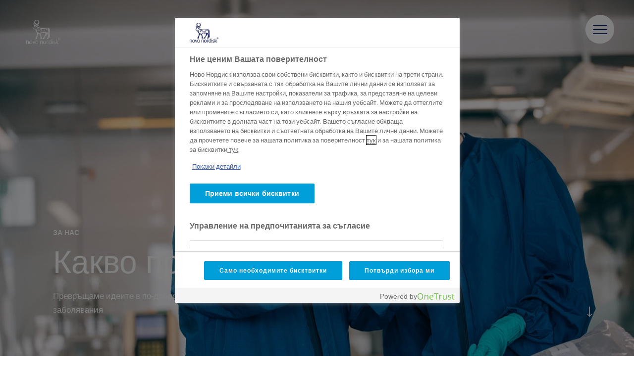

--- FILE ---
content_type: text/html;charset=utf-8
request_url: https://www.novonordisk.bg/about/what-we-do.html
body_size: 12914
content:

<!DOCTYPE HTML>
<html lang="bg">
    <head>
    <meta charset="UTF-8"/>
    <title>Какво правим</title>
    <meta name="keywords" content="Какво правим"/>
    
    <meta name="template" content="content-page"/>
    <meta name="viewport" content="width=device-width, initial-scale=1"/>
    

    
    
<script defer="defer" type="text/javascript" src="/.rum/@adobe/helix-rum-js@%5E2/dist/rum-standalone.js"></script>
<link rel="canonical" href="https://www.novonordisk.bg/about/what-we-do.html"/>

    

    

	<!-- OneTrust Cookie Consent - START -->
	<!-- OneTrust Cookies Consent Notice start for www.novonordisk.bg -->
<script type="text/javascript" src="https://cdn.cookielaw.org/consent/d72ed2e1-7cc1-4e97-a26a-27944a8dfa51/OtAutoBlock.js"></script>
<script src="https://cdn.cookielaw.org/scripttemplates/otSDKStub.js" data-document-language="true" type="text/javascript" charset="UTF-8" data-domain-script="d72ed2e1-7cc1-4e97-a26a-27944a8dfa51"></script>
<script type="text/javascript">
function OptanonWrapper() { }
</script>
<!-- OneTrust Cookies Consent Notice end for www.novonordisk.bg -->
	<!-- OneTrust Cookie Consent - END -->



    
    <script>try {
        Typekit.load({async: true});
    } catch (e) {
    }</script>
    
    <link rel="stylesheet" href="https://use.typekit.net/pxc7vyl.css"/>
    
    
    
    
    
    
    
    

    
    
    <link rel="icon" type="image/x-icon" href="/etc.clientlibs/nncorp/components/structure/page/clientlib/resources/favicon.ico"/>

    
        
    
<script type="text/javascript" src="/etc.clientlibs/nncorp/clientlibs/vendor/clientlib-vuejs/production.lc-d1f732e64d78cc85bca7117f82c0d61e-lc.min.js"></script>


        
    
<script type="text/javascript" src="/etc.clientlibs/nncorp/clientlibs/clientlib-mandatory-dependencies.lc-454b95037c8c2ad5f6a0061b0c047b23-lc.min.js"></script>


        
    
<script type="text/javascript" src="/etc.clientlibs/nncorp/clientlibs/clientlib-dependencies.lc-5743861146da9337ea0079cd46eb7e50-lc.min.js" async onload="VueBus.activeResource()"></script>


        
    
<link rel="stylesheet" href="/etc.clientlibs/nncorp/clientlibs/clientlib-grid.lc-c4940434fd7690370948a7d29be572da-lc.min.css" type="text/css">


        
    
<link rel="stylesheet" href="/etc.clientlibs/nncorp/clientlibs/vuejs/components/disclaimer-dialog.lc-07b3000f457539f34b633cd04cab0538-lc.min.css" type="text/css"><link rel="stylesheet" href="/etc.clientlibs/nncorp/clientlibs/vuejs/components/confirm-dialog.lc-bc6612f2f26b65d1e2a6f3c937c479f5-lc.min.css" type="text/css"><link rel="stylesheet" href="/etc.clientlibs/nncorp/clientlibs/vuejs/components/rnd-dialog.lc-b9c615e8e75f11e90f9a8d265e2b7ac8-lc.min.css" type="text/css"><link rel="stylesheet" href="/etc.clientlibs/nncorp/clientlibs/clientlib-base.lc-6662ea61ebb65da71188bddcadfa89e8-lc.min.css" type="text/css">


        
    
<link rel="stylesheet" href="/etc.clientlibs/nncorp/clientlibs/clientlib-resetcss.lc-c90e656c13a46b547a893dde0aefb9db-lc.min.css" type="text/css">


    



    
        <meta name="robots" content="all"/>
        <meta name="googlebot" content="all"/>
        
            <meta name="keywords"/>
        
    
    
        <link rel="alternate" href="https://www.novonordisk.ro/en/about/what-we-do.html" hreflang="en-RO"/>
    
        <link rel="alternate" href="https://www.novonordisk.jo/en/about/what-we-do.html" hreflang="en-JO"/>
    
        <link rel="alternate" href="https://www.novonordisk.pk/about/what-we-do.html" hreflang="en-PK"/>
    
        <link rel="alternate" href="https://www.novonordisk.hr/about/what-we-do.html" hreflang="hr-HR"/>
    
        <link rel="alternate" href="https://www.novonordisk.com.co/about/what-we-do.html" hreflang="es-CO"/>
    
        <link rel="alternate" href="https://www.novonordisk.com.sa/about/what-we-do.html" hreflang="en-SA"/>
    
        <link rel="alternate" href="https://www.novonordisk.it/about/what-we-do.html" hreflang="it-IT"/>
    
        <link rel="alternate" href="https://www.novonordiskgulf.com/en/about/what-we-do.html" hreflang="en-KW"/>
    
        <link rel="alternate" href="https://www.novonordisk.vn/en/about/what-we-do.html" hreflang="en-VN"/>
    
        <link rel="alternate" href="https://www.novonordisk.be/about/what-we-do.html" hreflang="nl-BE"/>
    
        <link rel="alternate" href="https://caf.novonordisk.ca/about/what-we-do.html" hreflang="fr-CA"/>
    
        <link rel="alternate" href="https://www.novonordisk.uz/ru/about/what-we-do.html" hreflang="ru-UZ"/>
    
        <link rel="alternate" href="https://www.novonordisk.pt/about/what-we-do.html" hreflang="pt-PT"/>
    
        <link rel="alternate" href="https://www.novonordisk.co.kr/about/what-we-do.html" hreflang="ko-KR"/>
    
        <link rel="alternate" href="https://www.novonordisk.al/about/what-we-do.html" hreflang="sq-AL"/>
    
        <link rel="alternate" href="https://www.novonordisk.kz/kk/about/what-we-do.html" hreflang="kk-KZ"/>
    
        <link rel="alternate" href="https://www.novonordisk-xk.com/sr/about/what-we-do.html" hreflang="sr-XK"/>
    
        <link rel="alternate" href="https://www.novonordisk.za.com/about/what-we-do.html" hreflang="en-ZA"/>
    
        <link rel="alternate" href="https://www.novonordisk.sk/about/what-we-do.html" hreflang="sk-SK"/>
    
        <link rel="alternate" href="https://www.novonordisk.at/about/what-we-do.html" hreflang="de-AT"/>
    
        <link rel="alternate" href="https://bef.novonordisk.be/about/what-we-do.html" hreflang="fr-BE"/>
    
        <link rel="alternate" href="https://www.novonordisk.dz/fr/about/what-we-do.html" hreflang="fr-DZ"/>
    
        <link rel="alternate" href="https://www.novonordisk.co.th/en/about/what-we-do.html" hreflang="en-TH"/>
    
        <link rel="alternate" href="https://www.novonordisk.com.hk/about/what-we-do.html" hreflang="en-HK"/>
    
        <link rel="alternate" href="https://www.novonordisk-xk.com/sq/about/what-we-do.html" hreflang="sq-XK"/>
    
        <link rel="alternate" href="https://www.novonordisk.com.ar/about/what-we-do.html" hreflang="es-AR"/>
    
        <link rel="alternate" href="https://www.novonordisk.com/about/what-we-do.html" hreflang="en-US"/>
    
        <link rel="alternate" href="https://www.novonordisk.ca/about/what-we-do.html" hreflang="en-CA"/>
    
        <link rel="alternate" href="https://www.novonordisk.kz/ru/about/what-we-do.html" hreflang="ru-KZ"/>
    
        <link rel="alternate" href="https://www.novonordisk.cz/about/what-we-do.html" hreflang="cs-CZ"/>
    
        <link rel="alternate" href="https://www.novonordisk.com.mx/about/what-we-do.html" hreflang="es-MX"/>
    
        <link rel="alternate" href="https://www.novonordisk.com.eg/ar/about/what-we-do.html" hreflang="ar-EG"/>
    
        <link rel="alternate" href="https://www.novonordisk.com.pa/es/about/what-we-do.html" hreflang="es-PA"/>
    
        <link rel="alternate" href="https://www.novonordisk.tn/en/about/what-we-do.html" hreflang="en-TN"/>
    
        <link rel="alternate" href="https://www.novonordisk.ee/about/what-we-do.html" hreflang="et-EE"/>
    
        <link rel="alternate" href="https://www.novonordisk.iq/en/about/what-we-do.html" hreflang="en-IQ"/>
    
        <link rel="alternate" href="https://www.novonordisk.kz/en/about/what-we-do.html" hreflang="en-KZ"/>
    
        <link rel="alternate" href="https://www.novonordisk.ch/about/what-we-do.html" hreflang="de-CH"/>
    
        <link rel="alternate" href="https://www.novonordisk.nl/about/what-we-do.html" hreflang="nl-NL"/>
    
        <link rel="alternate" href="https://www.novonordisk.id/id/about/what-we-do.html" hreflang="in-ID"/>
    
        <link rel="alternate" href="https://www.novonordisk.ie/about/what-we-do.html" hreflang="en-IE"/>
    
        <link rel="alternate" href="https://www.novonordisk.id/en/about/what-we-do.html" hreflang="en-ID"/>
    
        <link rel="alternate" href="https://www.novonordisk.co.in/about/what-we-do.html" hreflang="en-IN"/>
    
        <link rel="alternate" href="https://www.novonordisk.md/about/what-we-do.html" hreflang="ro-MD"/>
    
        <link rel="alternate" href="https://www.novonordisk.jo/ar/about/what-we-do.html" hreflang="ar-JO"/>
    
        <link rel="alternate" href="https://www.novonordisk.si/about/what-we-do.html" hreflang="sl-SI"/>
    
        <link rel="alternate" href="https://www.novonordisk-xk.com/en/about/what-we-do.html" hreflang="en-XK"/>
    
        <link rel="alternate" href="https://cn.novonordisk.com.hk/about/what-we-do.html" hreflang="zh-HK"/>
    
        <link rel="alternate" href="https://www.novonordisk.ma/fr/about/what-we-do.html" hreflang="fr-MA"/>
    
        <link rel="alternate" href="https://www.novonordisk.no/om-oss/hva-gjor-vi.html" hreflang="nb-NO"/>
    
        <link rel="alternate" href="https://www.novonordisk.fr/about/what-we-do.html" hreflang="fr-FR"/>
    
        <link rel="alternate" href="https://www.novonordisk.my/about/what-we-do.html" hreflang="en-MY"/>
    
        <link rel="alternate" href="https://www.novonordisk.az/ru/about/what-we-do.html" hreflang="ru-AZ"/>
    
        <link rel="alternate" href="https://www.novonordiskgulf.com/ar/about/what-we-do.html" hreflang="ar-KW"/>
    
        <link rel="alternate" href="https://www.novonordisk.co.uk/about/what-we-do.html" hreflang="en-GB"/>
    
        <link rel="alternate" href="https://www.novonordisk.ba/en/about/what-we-do.html" hreflang="en-BA"/>
    
        <link rel="alternate" href="https://www.novonordisk.co.ke/en/about/what-we-do.html" hreflang="en-KE"/>
    
        <link rel="alternate" href="https://www.novonordisk.ua/about/what-we-do.html" hreflang="uk-UA"/>
    
        <link rel="alternate" href="https://www.novonordisk.ph/about/what-we-do.html" hreflang="en-PH"/>
    
        <link rel="alternate" href="https://www.novonordisk.uz/en/about/what-we-do.html" hreflang="en-UZ"/>
    
        <link rel="alternate" href="https://www.novonordisk.ro/ro/about/what-we-do.html" hreflang="ro-RO"/>
    
        <link rel="alternate" href="https://www.novonordisk.de/about/was-wir-tun.html" hreflang="de-DE"/>
    
        <link rel="alternate" href="https://www.novonordisk.cl/about/what-we-do.html" hreflang="es-CL"/>
    
        <link rel="alternate" href="https://www.novonordisk-us.com/about/what-we-do.html" hreflang="en-US"/>
    
        <link rel="alternate" href="https://www.novonordisk.az/az/about/what-we-do.html" hreflang="az-AZ"/>
    
        <link rel="alternate" href="https://www.novonordisk.com.lb/en/about/what-we-do.html" hreflang="en-LB"/>
    
        <link rel="alternate" href="https://chf.novonordisk.ch/about/what-we-do.html" hreflang="fr-CH"/>
    
        <link rel="alternate" href="https://www.novonordisk.tn/fr/about/what-we-do.html" hreflang="fr-TN"/>
    
        <link rel="alternate" href="https://www.novonordisk.fi/about/what-we-do.html" hreflang="fi-FI"/>
    
        <link rel="alternate" href="https://www.novonordisk.ae/en/about/what-we-do.html" hreflang="en-AE"/>
    
        <link rel="alternate" href="https://www.novonordisk.ma/ar/about/what-we-do.html" hreflang="ar-MA"/>
    
        <link rel="alternate" href="https://www.novonordisk.rs/about/what-we-do.html" hreflang="sr-RS"/>
    
        <link rel="alternate" href="https://www.novonordisk.sg/about/what-we-do.html" hreflang="en-SG"/>
    
        <link rel="alternate" href="https://www.novonordisk.com.eg/en/about/what-we-do.html" hreflang="en-EG"/>
    
        <link rel="alternate" href="https://www.novonordisk.ae/ar/about/what-we-do.html" hreflang="ar-AE"/>
    
        <link rel="alternate" href="https://www.novonordisk.co.nz/about/what-we-do.html" hreflang="en-NZ"/>
    
        <link rel="alternate" href="https://www.novonordisk.tn/ar/about/what-we-do.html" hreflang="ar-TN"/>
    
        <link rel="alternate" href="https://www.novonordisk.iq/ar/about/what-we-do.html" hreflang="ar-IQ"/>
    
        <link rel="alternate" href="https://www.novonordisk.bg/about/what-we-do.html" hreflang="bg-BG"/>
    
        <link rel="alternate" href="https://www.novonordisk.com.au/about/what-we-do.html" hreflang="en-AU"/>
    
        <link rel="alternate" href="https://www.novonordisk.ba/bs/about/what-we-do.html" hreflang="bs-BA"/>
    
        <link rel="alternate" href="https://www.novonordisk.com.lb/ar/about/what-we-do.html" hreflang="ar-LB"/>
    
        <link rel="alternate" href="https://www.novonordisk.co.ke/fr/about/what-we-do.html" hreflang="fr-KE"/>
    
        <link rel="alternate" href="https://www.novonordisk.lv/about/what-we-do.html" hreflang="lv-LV"/>
    
        <link rel="alternate" href="https://www.novonordisk.lt/about/what-we-do.html" hreflang="lt-LT"/>
    
        <link rel="alternate" href="https://www.novonordisk.az/en/about/what-we-do.html" hreflang="en-AZ"/>
    
        <link rel="alternate" href="https://www.novonordisk.com.pa/en/about/what-we-do.html" hreflang="en-PA"/>
    
        <link rel="alternate" href="https://www.novonordisk.pl/about/what-we-do.html" hreflang="pl-PL"/>
    
        <link rel="alternate" href="https://www.novonordisk.es/about/what-we-do.html" hreflang="es-ES"/>
    
        <link rel="alternate" href="https://www.novonordisk.se/about/what-we-do.html" hreflang="sv-SE"/>
    
        <link rel="alternate" href="https://www.novonordisk.com.tw/about/what-we-do.html" hreflang="zh-TW"/>
    
        <link rel="alternate" href="https://www.novonordisk.dz/ar/about/what-we-do.html" hreflang="ar-DZ"/>
    
        <link rel="alternate" href="https://www.novonordisk.hu/about/what-we-do.html" hreflang="hu-HU"/>
    
        <link rel="alternate" href="https://www.novonordisk.dk/about/what-we-do.html" hreflang="da-DK"/>
    
        <link rel="alternate" href="https://www.novonordisk.com.br/about/what-we-do.html" hreflang="pt-BR"/>
    
    <meta property="og:locale" content="bg_BG"/>
    <meta property="og:type" content="website"/>
    <meta property="og:title" content="Какво правим"/>
    <meta property="og:description"/>
    <meta property="og:url" content="https://www.novonordisk.bg/content/nncorp/bg/bg/about/what-we-do.html"/>
    <meta property="og:site_name" content="Novo Nordisk"/>
    <meta property="og:image" content="https://www.novonordisk.bg/content/dam/nncorp/language-masters/bg/about-us/images/rnd-talentattraction-CMC-MDRT-PNTO-2018-5-lowres.jpeg"/>
    <meta property="og:image:width" content="1280"/>
    <meta property="og:image:height" content="853"/>


    
    
    

    

    


        <script type="text/javascript" src="//assets.adobedtm.com/449939fcae6a/515aca118678/launch-11054402cf74.min.js" async></script>


    
    
    

    
    
</head>
    <body class="page basicpage" id="page-354ca374df">
        
        
        
            




            



            <script type="text/javascript">
    var digitalData = digitalData || []
    digitalData.push({
        event: "",
        data: {
            pageInfo: {}
        }
    });
</script>
<div class="container ">
    
     <div id="pagesettings">
        <input type="hidden" name="currentPagePath" ref="currentPagePath" value="/content/nncorp/bg/bg/about/what-we-do"/>
        <input type="hidden" name="currentLanguage" ref="currentLanguage" value="Novo Nordisk Bulgaria"/>
        <input type="hidden" name="currentCountry" ref="currentCountry" value="Bulgaria"/>
        <input type="hidden" name="currentCountryPath" ref="currentCountryPath" value="/content/nncorp/bg"/>
        <input type="hidden" name="searchPagePath" ref="searchPagePath" value="/content/nncorp/bg/bg/search"/>
        <input type="hidden" name="countryListPath" ref="countryListPath" value="/content/nncorp/bg/bg/country-list"/>
        <input type="hidden" name="rootPagePath" ref="rootPagePath" value="/content/nncorp/bg/bg"/>
        <input type="hidden" name="structureDepth" ref="structureDepth" value="5"/>
        <input type="hidden" name="navRootShiftDepth" ref="navRootShiftDepth" value="0"/>
        <input type="hidden" name="navigationColorInverted" ref="navigationColorInverted" value="true"/>
        <input type="hidden" name="topMargin" ref="topMargin" value="false"/>
        <input type="hidden" name="digitalDataAsJSON" ref="digitalDataAsJSON" value="{&#34;event&#34;:&#34;Page Load&#34;,&#34;data&#34;:{&#34;pageInfo&#34;:{&#34;pageName&#34;:&#34;about \u003e what we do&#34;,&#34;siteSection&#34;:&#34;about&#34;,&#34;subSection1&#34;:&#34;about&#34;,&#34;subSection2&#34;:&#34;about&#34;,&#34;subSection3&#34;:&#34;about&#34;,&#34;region&#34;:&#34;bg-bg&#34;,&#34;id&#34;:&#34;38027743-645b-44a9-afbe-2bcd9c26b2d8&#34;,&#34;siteName&#34;:&#34;novo - bg&#34;,&#34;pageType&#34;:&#34;content-page&#34;}}}"/>
     </div>

    
        
            <header class="header experiencefragment" role="banner">
<div id="experiencefragment-b443ca1e56" class="cmp-experiencefragment cmp-experiencefragment--xf-header">

    



<div class="xf-content-height">
    <div class="root responsivegrid">


<div class="aem-Grid aem-Grid--12 aem-Grid--default--12 ">
    
    <div class="header aem-GridColumn aem-GridColumn--default--12"><div id="nncorp-header" class="nncorp-header">
    <div>
    <div id="headersettings">
        <input type="hidden" name="exitRampConfig" ref="exitRampConfig" value='{"exitRamp": "false", "exitRampMessage": "", "whitelistedURLs": "", "exitrampTitle": "","openExitRampTarget": "false"}'/>
        <input type="hidden" name="removeLanguageNavigation" ref="removeLanguageNavigation" value/>
    </div>

    <div class="tb-Grid tb-Grid--24 tb-Grid--l--24">
        <div class="tb-GridColumn tb-GridColumn--l--14">
            <div id="left-side-header" class="left-side header-item" :class="showLeftHeader">
                <a :href="rootPathUrl | htmlExtension" class="logo-lnk" :aria-label="'Novo Nordisk ' + currentCountry">
                    <span class="logo icon-logo-white m-m-right"></span>
                </a>
                <div class="left-side-header-content">
                    <div class="display-flex-center m-xxs-top">
                        <div class="country-selector-wrapper">
                            <country-selector v-if="!tabletView" :color="'white'">
                            </country-selector>
                        </div>
                        
                    </div>
                    <div class="nncorp-breadcrumbs white"><div>

    
    
        
    
</div>
</div>
                </div>
            </div>
        </div>
    </div>

    <div class="right-side header-item">
        <div class="nncorp-navigation white">

    
<link rel="stylesheet" href="/etc.clientlibs/nncorp/components/structure/navigation/clientlib.lc-f046a893b816f49de05849c84a640e22-lc.min.css" type="text/css">

   
<nav id="cmp-navigation" :aria-hidden="isOpen ? 'false' : 'true'" :aria-modal="true" class="cmp-navigation" ref="cmp-navigation" :class="handleNavAction" role="navigation" itemscope itemtype="http://schema.org/SiteNavigationElement">
    <div id="cmp-navigation__top-bar" class="top-bar" :class="{'navigation-display': isOverflowed,'tabletView' : tabletView}">
        <ul :aria-hidden="tabletView ? 'true' : null" class="cmp-navigation__group main-navigation">
            
    <li :aria-hidden="tabletView ? 'true' : null" class="cmp-navigation__item cmp-navigation__item--level-0">
        
            
    

    
        <a :aria-hidden="tabletView ? 'true' : null" :tabindex="tabletView ? '-1' : null" href="javascript:void(0)" :class="{dirty: navHoveredItems.includes('Заболявания')}" v-on:mouseover="onLinkHover('Заболявания')" v-on:click="openSubNav('Заболявания')" class="cmp-navigation__item-link true">
            <span class="text hyphenate">Заболявания</span>
        </a>
        
        
    

        
        
    </li>

        
            
    <li :aria-hidden="tabletView ? 'true' : null" class="cmp-navigation__item cmp-navigation__item--level-0">
        
            
    
        <a :aria-hidden="tabletView ? 'true' : null" :tabindex="tabletView ? '-1' : null" href="javascript:void(0)" :class="{dirty: navHoveredItems.includes('Устойчив бизнес')}" v-on:mouseover="onLinkHover('Устойчив бизнес')" v-on:click="openSubNav('Устойчив бизнес')" class="cmp-navigation__item-link true">
            <span class="text hyphenate">Устойчив бизнес</span>
        </a>
        
        
    

    

        
        
    </li>

        
            
    <li :aria-hidden="tabletView ? 'true' : null" class="cmp-navigation__item cmp-navigation__item--level-0">
        
            
    
        <a :aria-hidden="tabletView ? 'true' : null" :tabindex="tabletView ? '-1' : null" href="javascript:void(0)" :class="{dirty: navHoveredItems.includes('Кариери')}" v-on:mouseover="onLinkHover('Кариери')" v-on:click="openSubNav('Кариери')" class="cmp-navigation__item-link true">
            <span class="text hyphenate">Кариери</span>
        </a>
        
        
    

    

        
        
    </li>

        
            
    <li :aria-hidden="tabletView ? 'true' : null" class="cmp-navigation__item cmp-navigation__item--level-0 cmp-navigation__item--active">
        
            
    

    
        <a :aria-hidden="tabletView ? 'true' : null" :tabindex="tabletView ? '-1' : null" href="javascript:void(0)" :class="{dirty: navHoveredItems.includes('За нас')}" v-on:mouseover="onLinkHover('За нас')" v-on:click="openSubNav('За нас')" aria-current="page" class="cmp-navigation__item-link true">
            <span class="text hyphenate">За нас</span>
        </a>
        
        
    

        
        
    </li>

        
            
    <li :aria-hidden="tabletView ? 'true' : null" class="cmp-navigation__item cmp-navigation__item--level-0">
        
        
            
                
    
        
        <a :aria-hidden="tabletView ? 'true' : null" :tabindex="tabletView ? '-1' : null" href="/search.html" role="link" :class="{dirty: navHoveredItems.includes('Търсене')}" v-on:mouseover="onLinkHover('Търсене')" aria-label="Търсене" class="cmp-navigation__item-link false">
            <span class="icon icon-search"><span class="path1"></span><span class="path2"></span><span class="path3"></span><span class="path4"></span></span>
        </a>
        
    

    

            
        
    </li>

        
            
    <li :aria-hidden="tabletView ? 'true' : null" class="cmp-navigation__item cmp-navigation__item--level-0">
        
            
    
        
        
        <a :aria-hidden="tabletView ? 'true' : null" :tabindex="tabletView ? '-1' : null" href="/-news.html" role="link" :class="{dirty: navHoveredItems.includes('Новини')}" v-on:mouseover="onLinkHover('Новини')" class="cmp-navigation__item-link false">
            <span class="text hyphenate">Новини</span>
        </a>
    

    

        
        
    </li>

        
            
    <li :aria-hidden="tabletView ? 'true' : null" class="cmp-navigation__item cmp-navigation__item--level-0">
        
            
    

    
        
        
        <a :aria-hidden="tabletView ? 'true' : null" :tabindex="tabletView ? '-1' : null" href="/recruitment-notice.html" :class="{dirty: navHoveredItems.includes('Поверителност на личните данни в процеса по набиране на персонал')}" v-on:mouseover="onLinkHover('Поверителност на личните данни в процеса по набиране на персонал')" role="link" class="cmp-navigation__item-link false">
            <span class="text hyphenate">Поверителност на личните данни в процеса по набиране на персонал</span>
        </a>
    

        
        
    </li>

        </ul>
    </div>
    <div id="cmp-navigation__bottom-bar" class="bottom-bar" :class="{'navigation-display': isOverflowed,'tabletView' : tabletView}">
        <ul :aria-hidden="tabletView ? 'true' : null" class="cmp-navigation__group utility-navigation">
            
    <li :aria-hidden="tabletView ? 'true' : null" class="cmp-navigation__item cmp-navigation__item--level-0">
        
            
    
        
        
        <a :aria-hidden="tabletView ? 'true' : null" :tabindex="tabletView ? '-1' : null" href="/contact-us.html" role="link" :class="{dirty: navHoveredItems.includes('Свържете се с нас')}" v-on:mouseover="onLinkHover('Свържете се с нас')" class="cmp-navigation__item-link false">
            <span class="text hyphenate">Свържете се с нас</span>
        </a>
    

    

        
        
    </li>

        </ul>
    </div>
    <div v-if="!isTop && !tabletView" class="burger-float desktop" :class="{'top': isTop, 'not-top': !isTop}">
        <button class="button burger-button" v-on:click="handleBurger" role="button" aria-expanded="false" aria-label="Menu navigation">
            <span aria-hidden="true" class="icon icon-burger-float-blue"><span class="path1"></span><span class="path2"></span><span class="path3"></span><span class="path4"></span><span class="path5"></span></span>
            <span aria-hidden="true" class="icon icon-close-float-blue"><span class="path1"></span><span class="path2"></span><span class="path3"></span></span>
        </button>
    </div>
    <div class="burger-float mobile" v-on:click="openSubNav('')">
        <button class="button burger-button" role="button" aria-label="Menu navigation" aria-expanded="false">
            <span aria-hidden="true" class="icon icon-burger-float-blue"><span class="path1"></span><span class="path2"></span><span class="path3"></span><span class="path4"></span><span class="path5"></span></span></span>
        </button>
    </div>
</nav>

    


    
<script type="text/javascript" src="/etc.clientlibs/nncorp/components/structure/navigation/clientlib.lc-c079832fe1bdd42713afdd84274478f8-lc.min.js" async></script>

   </div>
    </div>
</div>
    <div id="modals" class="modals">
    <overlay-navigation :remove-country-selector="false" :remove-language-navigation="true"></overlay-navigation>
    <disclaimer-dialog></disclaimer-dialog>
    <confirm-dialog></confirm-dialog>
    <rnddialog></rnddialog>
</div>

</div>
</div>

    
</div>
</div>

</div>
</div>

    
</header>
        
        
        
        
    
        
        
            <main class="root responsivgrid" role="main">


<div class="aem-Grid aem-Grid--12 aem-Grid--default--12 ">
    
    <div class="supergraphic focuspointimage image aem-GridColumn aem-GridColumn--default--12">

    
<link rel="stylesheet" href="/etc.clientlibs/nncorp/clientlibs/vuejs/components/gradient-cover.lc-094b79e9edffe365bac8fe5c6a5249a6-lc.min.css" type="text/css"><link rel="stylesheet" href="/etc.clientlibs/nncorp/clientlibs/vuejs/components/focuspoint-image.lc-6068dc105c5d342989cce8b2547f55f4-lc.min.css" type="text/css"><link rel="stylesheet" href="/etc.clientlibs/nncorp/components/content/supergraphic/clientlib.lc-1e6457f27b7d35666254addebf0297e9-lc.min.css" type="text/css">





<div id="supergraphic" class="super-graphic-wrapper" :class="readDetails" style="background-color: white">
    <div class="box box-image tb-Grid tb-Grid--24 tb-Grid--l--24">
        <div class="image">
            <template v-if="isDisplayGradient">
                <gradient-cover :visibility="true" :bottom-content-height="gradientBottomHeight" :dynamic-gradient="true" :disabled-areas="{top: true}"></gradient-cover>
            </template>
            
                <focuspoint-image :image-url="'/content/dam/nncorp/language-masters/bg/about-us/images/rnd-talentattraction-CMC-MDRT-PNTO-2018-5-lowres.jpeg'" :coordinates="'0.09:0.07'" :dynamic-media-info="{
                            dynamicMediaImagePath: 'https://images.novonordisk.com/is/image/nncorpprod/rnd-talentattraction-CMC-MDRT-PNTO-2018-5-lowres-21',
                            disableDynamicMedia: false,
                            mobileDynamicMediaWidth: '525',
                            tabletPortraitDynamicMediaWidth: '768',
                            tabletLandscapeDynamicMediaWidth: '1280',
                            desktopDynamicMediaWidth: '1440',
                            jpegQuality: '90',
                            urlModifiers: ''
                          }" :renditions-image-info="{
                            typeOfRendition: '',
                            mobileRenditionSuffix: '.corpimgw.525.525.jpg',
                            tabletPortraitRenditionSuffix: '.corpimgw.768.768.jpg',
                            tabletLandscapeRenditionSuffix: '.corpimgw.1280.1280.jpg',
                            desktopRenditionSuffix: '.corpimgw.2000.2000.jpg'
                            }" :has-prohibited-extension="'false'">
                </focuspoint-image>
            
            <div class="image-info m-xxs-top desktop" ref="imageInfo">
                <div><b class="infotext" v-html="applyContentStyle('')"></b></div>
                <div><span class="infotext" v-html="applyContentStyle('Мари Дартинг и Пернил Томасен, Ново Нордиск Дания')"></span></div>
            </div>
        </div>
        <div class="overlay gutters">
            <div class="tb-Grid tb-Grid--24 tb-Grid--l--24 tb-Grid--m--24 tb-Grid--xs--24 full-height">
                <div class="tb-GridColumn tb-GridColumn--l--24 full-height tb-GridColumn--m--20
                            tb-GridColumn--offset--m--2  tb-GridColumn--xs--20 tb-GridColumn--offset--xs--2">
                    <div class="container">
                        <div class="title-wrapper mobileScreenHeight" ref="titleContainer" v-cloak>
                            <p aria-hidden="true" class="tagline m-xxs-bottom" v-html="applyContentStyle('За нас')">
                            </p>
                            <p class="tagline sr-only lowercase m-xxs-bottom" v-html="applyContentStyle('За нас')">
                            </p>
                            <h1 class="title smalltitle m-xs-bottom" v-html="applyContentStyle('Какво правим')">
                            </h1>
                            <p class="img-des paragraph-l" v-html="applyContentStyle('Превръщаме идеите в по\u002Dдобро лечение за хора, живеещи с тежки хронични заболявания')"></p>
                            <div class="sr-only"><span class="infotext" v-html="applyContentStyle('Мари Дартинг и Пернил Томасен, Ново Нордиск Дания')"></span></div>
                        </div>
                    </div>
                </div>
            </div>
            <div class="icon-box display-flex">
                <span class="icon icon-right-arrow-white"></span>
            </div>
        </div>
        <div ref="section-wraper" class="section-wraper gutters component-padding-topAndBottom
                    tb-GridColumn tb-GridColumn--l--24" style="background-color: white">
            <div class="tb-Grid tb-Grid--24 tb-Grid--l--24 tb-Grid--m--24 tb-Grid--xs--24">
                <div class="white tb-GridColumn tb-GridColumn--l--24  tb-GridColumn--m--22
                            tb-GridColumn--offset--m--1 tb-GridColumn--xs--24 tb-GridColumn--offset--xs--0">
                    <div class="long-container" style="background-color: white" :style="longContainerStyleMobile">
                        <div :class="{'p-l-top' : !isMobileSize}" class="tb-Grid tb-Grid--24 tb-Grid--l--24 tb-Grid--m--24 tb-Grid--xs--24" :style="longContainerStyle">
                            <div class="tb-GridColumn tb-GridColumn--l--20 tb-GridColumn--offset--l--2
                                        tb-GridColumn--m--22 tb-GridColumn--xs--20 tb-GridColumn--offset--m--1
                                        tb-GridColumn--offset--xs--2
                                        m-xs-bottom
                                        m-xs-top image-info mobile">
                                <div>
                                    <b class="infotext" v-html="applyContentStyle('')"></b>
                                </div>
                                <div>
                                    <span class="infotext" v-html="applyContentStyle('Мари Дартинг и Пернил Томасен, Ново Нордиск Дания')"></span>
                                </div>
                            </div>
                            <div class="tb-GridColumn tb-GridColumn--l--20 tb-GridColumn--offset--l--2
                                        tb-GridColumn--m--22 tb-GridColumn--xs--20 tb-GridColumn--offset--m--1
                                        tb-GridColumn--offset--xs--2 text-container display-flex">
                                <h2 class="h2 m-xxs-bottom" :aria-hidden="readDetails ? 'true' :  'false'">
                                    <b v-html="applyContentStyle('Какво правим')"></b>
                                </h2>
                                <div class="long-description richtext color-blue">
                                     <p><b>Откриване, разработване и предоставяне</b></p>
<p>Вече почти 100 години посрещаме нуждите на пациентите с тежки хронични заболявания, като създаваме иновативни лечения и устройства за тяхното приложение, каквито са нашите инсулинови писалки.</p>
<p>От нашите лечения днес се възползват милиони хора с диабет, затлъстяване и редки кръвни и ендокринни заболявания.</p>
<p>В нашите лаборатории и фабрики създаваме иновативни биологични лекарства и ги правим достъпни за пациентите по целия свят.</p>

                                </div>
                            </div>
                        </div>
                    </div>
                </div>
            </div>
        </div>
    </div>
</div>

    
<script type="text/javascript" src="/etc.clientlibs/nncorp/clientlibs/vuejs/components/gradient-cover.lc-cc966df540d6516d8b8dd9196d81bdb8-lc.min.js"></script><script type="text/javascript" src="/etc.clientlibs/nncorp/clientlibs/vuejs/components/focuspoint-image.lc-20d3e6ed3229f97cad3ca9125a5de52a-lc.min.js"></script><script type="text/javascript" src="/etc.clientlibs/nncorp/components/content/supergraphic/clientlib.lc-a6c04bd87d43dc3059886559ee41a1de-lc.min.js" async></script>



    

</div>
<div class="factsandfigures responsivegrid aem-GridColumn aem-GridColumn--default--12">

    
<link rel="stylesheet" href="/etc.clientlibs/nncorp/components/content/factsandfigures/clientlibs.lc-6ded5de59a917d66ec5a7b65976a0f4f-lc.min.css" type="text/css"><script type="text/javascript" src="/etc.clientlibs/nncorp/components/content/factsandfigures/clientlibs.lc-e6653649a9c3b222534db3d677242fe3-lc.min.js" async></script>


<div id="factsandfigures" class="faf-wrapper gutters component-padding-bottom smallshift" style="--background-color-mobile: #E2F0FA; background-color: white">
     <div class="facts-and-figure-title-grid tb-Grid tb-Grid--l--24 tb-Grid--m--24 tb-Grid--s--24 tb-Grid--xs--24">
         <div class="tb-GridColumn tb-GridColumn--l--24 tb-GridColumn--m--22 tb-GridColumn--s--22 tb-GridColumn--xs--22 tb-GridColumn--offset--l--none tb-GridColumn--offset--m--1 tb-GridColumn--offset--s--1 tb-GridColumn--offset--xs--1">
            <div class="tb-Grid tb-Grid--24 tb-Grid--l--24 tb-Grid--m--22 tb-Grid--s--22 tb-Grid--xs--22">
                <div class="tb-GridColumn tb-GridColumn--l--20 tb-GridColumn--m--22 tb-GridColumn--s--22 tb-GridColumn--xs--22 tb-GridColumn--offset--l--2 tb-GridColumn--offset--m--1 tb-GridColumn--offset--xs--1">
                     <div class="tb-GridColumn tb-GridColumn--l--20 tb-GridColumn--m--20 tb-GridColumn--s--20 tb-GridColumn--xs-20
                            tb-GridColumn--offset--l--2 tb-GridColumn--offset--m--1 tb-GridColumn--offset--s--1 tb-GridColumn--offset--xs--2
                            facts-and-figure-title-frame title-desktop titleframe">
                        <p class="tagline"></p>
                        <h2 class="color-blue smalltitle" v-html="applyContentStyle(`Факти и цифри`)"></h2>
                     </div>
                </div>
            </div>
         </div>
    </div>
    <div class="tb-Grid tb-Grid--24 tb-Grid--l--24 tb-Grid--m--24 tb-Grid--s--24 tb-Grid--xs--24">
        <div class="tb-GridColumn tb-GridColumn--l--24 tb-GridColumn--m--22 tb-GridColumn--s--22 tb-GridColumn--xs--22 tb-GridColumn--offset--l--none tb-GridColumn--offset--m--1 tb-GridColumn--offset--s--1 tb-GridColumn--offset--xs--1">
            <div class="facts-and-figure-grid-description frame-box tb-Grid tb-Grid--24 tb-Grid--l--24 tb-Grid--m--22 tb-Grid--s--22 tb-Grid--xs--22 frame small" style="background-color:#E2F0FA;">
                <div class="tb-GridColumn tb-GridColumn--l--20 tb-GridColumn--m--22 tb-GridColumn--s--22 tb-GridColumn--xs--22 tb-GridColumn--offset--l--2 tb-GridColumn--offset--m--1 tb-GridColumn--offset--xs--1">
                    <div class="title-frame-mobile m-s-bottom">
                        <p class="tagline"></p>
                        <h2 class="color-blue smalltitle" v-html="applyContentStyle(`Факти и цифри`)"></h2>
                    </div>
                    <p class="leadtext two "></p>
                    <div class="figures-box">
                         <div class="tb-GridColumn tb-GridColumn--l--15 tb-GridColumn--m--13 tb-GridColumn--xs--18
                                tb-GridColumn--offset--l--1 tb-GridColumn--offset--m--1 tb-GridColumn--offset--xs--1
                                figures-box columns-two">
                            
                                <div class="block">
                                    <p class="h4" v-html="applyContentStyle('')"></p>
                                    <div class="info">
                                        <p class="facts h1-xs" v-html="applyContentStyle('50%')"></p>
                                        <div class="paragraph-s">
                                            <p v-html="recolorTriangle('<p>от инсулина, който се използва по света, се произвежда от нас.<\/p>\n')"></p>
                                        </div>
                                    </div>
                                </div>
                            
                                <div class="block">
                                    <p class="h4" v-html="applyContentStyle('')"></p>
                                    <div class="info">
                                        <p class="facts h1-xs" v-html="applyContentStyle('45 млн.+')"></p>
                                        <div class="paragraph-s">
                                            <p v-html="recolorTriangle('<p>души използват нашите продукти за лечение на захарен диабет.<\/p>\n')"></p>
                                        </div>
                                    </div>
                                </div>
                            
                                <div class="block">
                                    <p class="h4" v-html="applyContentStyle('')"></p>
                                    <div class="info">
                                        <p class="facts h1-xs" v-html="applyContentStyle('800 млн.+')"></p>
                                        <div class="paragraph-s">
                                            <p v-html="recolorTriangle('<p>е броят на произведените от нас инсулинови писалки.<\/p>\n')"></p>
                                        </div>
                                    </div>
                                </div>
                            
                                <div class="block">
                                    <p class="h4" v-html="applyContentStyle('')"></p>
                                    <div class="info">
                                        <p class="facts h1-xs" v-html="applyContentStyle('40+')"></p>
                                        <div class="paragraph-s">
                                            <p v-html="recolorTriangle('<p>са страните, в които провеждаме клинични проучвания.<\/p>\n')"></p>
                                        </div>
                                    </div>
                                </div>
                            
                         </div>
                    </div>
                    
                </div>
            </div>
        </div>
    </div>
</div>

    
</div>
<div class="plaintext aem-GridColumn aem-GridColumn--default--12"><div>
    
    
<link rel="stylesheet" href="/etc.clientlibs/nncorp/components/content/plaintext/clientlibs.lc-05c0cb6c0e2d2ba7d5278d5246770cfe-lc.min.css" type="text/css"><script type="text/javascript" src="/etc.clientlibs/nncorp/components/content/plaintext/clientlibs.lc-fb93a9ebec3169be3339cdff65728f76-lc.min.js" async></script>


    <div class="background gutters component-padding-topAndBottom white tb-Grid
    tb-Grid--24 tb-Grid--l--24 tb-Grid--m--24 tb-Grid--s--24 tb-Grid--xs--24" style="background-color: white">
        <div>
            <div class="introplaintext-wrapper">
                <div class="titlegrid tb-Grid tb-Grid--24 tb-Grid--l--24 tb-Grid--m--24 tb-Grid--s--24 tb-Grid--xs--24">
                    <div class="titleframe white small tb-GridColumn tb-GridColumn--l--20 tb-GridColumn--xs--20 tb-GridColumn--offset--l--2">
                        <div class="tb-Grid tb-Grid--20 tb-Grid--l--20 tb-Grid--m--20 tb-Grid--s--20 tb-Grid--xs--20">
                            <div class="tb-GridColumn tb-GridColumn--l--6 tb-GridColumn--m--9 tb-GridColumn--s--12 tb-GridColumn--xs--20">
                                
                            </div>
                            
                            
                                <div class="tb-GridColumn tb-GridColumn--l--20 tb-GridColumn--m--16 tb-GridColumn--s--18 tb-GridColumn--xs--20">
                                    <h2 class="text plaintexttitle title color-blue
                                        smalltitle" v-html="applyContentStyle('Осигуряване на лечение за пет заболявания')">
                                    </h2>
                                </div>
                            
                        </div>
                    </div>
                </div>
                <div class="tb-Grid tb-Grid--24 tb-Grid--l--24 tb-Grid--m--24 tb-Grid--s--24 tb-Grid--xs--24">
                    <div class="tb-GridColumn tb-GridColumn--l--24 tb-GridColumn--m--22 tb-GridColumn--s--22 tb-GridColumn--xs--22 tb-GridColumn--offset--l--none tb-GridColumn--offset--m--1 tb-GridColumn--offset--s--1 tb-GridColumn--offset--xs--1">
                        <div class="frame-box tb-Grid tb-Grid--24 tb-Grid--l--24 tb-Grid--m--22 tb-Grid--s--22 tb-Grid--xs--22 no-frame-padding white small" style="background-color: white">
                            
                            <div>
                                <div>
                                    
                                        <div class="columns tb-Grid tb-Grid--l--24 tb-Grid--m--22 tb-Grid--s--22 tb-Grid--xs--22">
                                            <div class="left-column tb-GridColumn tb-GridColumn--l--5 tb-GridColumn--m--5 tb-GridColumn--s--20 tb-GridColumn--xs--20 tb-GridColumn--offset--l--2 tb-GridColumn--offset--m--1 m-s-bottom">
                                                
                                                <h3 class="h2 color-blue text">
                                                    <b v-html="applyContentStyle('Осигуряване на достъп до иновации')"></b>
                                                </h3>
                                            </div>
                                            <div class="right-column color-blue paragraph-l tb-GridColumn tb-GridColumn--l--13 tb-GridColumn--m--13 tb-GridColumn--s--20 tb-GridColumn--xs--20 tb-GridColumn--offset--l--2 tb-GridColumn--offset--m--2 tb-GridColumn--offset--s--1 tb-GridColumn--offset--xs--1">
                                                <div>
                                                    
                                                        <div class="text section-wrapper richtext color-blue introtextsection ">
                                                          
                                                            
                                                  
                                                            
                                                            
                                                            <div class="text color-blue introtext">
                                                                <p>Нашият фокус е върху сериозните хронични заболявания, които засягат стотици милиони хора по света и са сред най-големите предизвикателства за здравето в световен мащаб.</p>
<p>Комбинираме нашите иновации и ги правим достъпни, вслушваме се в нашите партньори и пациентите, за да превърнем смелите идеи в животоспасяващи лекарства и такива за превенция.</p>
<p>Правим дългосрочни инвестиции в иновативни лечения и технологии, включително терапии със стволови клетки, за да продължаваме развитието на разработките на медицински изделия и дигитални здравни решения.</p>

                                                            </div>
                                                        </div>
                                                    
                                                </div>
                                            </div>
                                        </div>
                                    
                                </div>
                            </div>
                        </div>
                    </div>
                </div>
            </div>
        </div>
    </div>
</div>

    
</div>
<div class="linksoverviewwithoutimage aem-GridColumn aem-GridColumn--default--12">
    
    
<link rel="stylesheet" href="/etc.clientlibs/nncorp/components/content/linksoverviewwithoutimage/clientlib.lc-871a75747dd3ffbdf6cdb93602af1b4e-lc.min.css" type="text/css">
<script src="/etc.clientlibs/nncorp/components/content/linksoverviewwithoutimage/clientlib.lc-9271da7bff393de4ffa15992edefacc7-lc.min.js"></script>



    <div id="linksoverviewwithout" class="links-overview-wrapper gutters white component-padding-bottom" style="background-color: white">
        <div class="links-overview-content">
    <div class="tb-Grid tb-Grid--l--24 tb-Grid--m--24 tb-Grid--s--24 tb-Grid--xs--24">
        <div class="link-overview-box frame-padding tb-GridColumn tb-GridColumn--l--24 tb-GridColumn--m--22
                    tb-GridColumn--s--22 tb-GridColumn--xs--24 tb-GridColumn--offset--l--0 tb-GridColumn--offset--m--1
                    tb-GridColumn--offset--s--1 tb-GridColumn--offset--xs--0" style="background-color: white">
            <div class="tb-Grid tb-Grid--l--24 tb-Grid--m--22 tb-Grid--s--22 tb-Grid--xs--24">
                <div class="left-box tb-GridColumn tb-GridColumn--l--6 tb-GridColumn--offset--l--2 tb-GridColumn--m--6
                            tb-GridColumn--offset--m--1 GridColumn--s--6 tb-GridColumn--offset--s--1 tb-GridColumn--xs--15
                            tb-GridColumn--offset--xs--2">
                    <h2 class="h2 color-blue title" v-html="applyContentStyle('Научете повече за заболяванията, които лекуваме')"></h2>
                </div>
                <div class="tb-GridColumn tb-GridColumn--l--9 tb-GridColumn--offset--l--2 tb-GridColumn--m--10
                            tb-GridColumn--offset--m--2 tb-GridColumn--s--13 tb-GridColumn--offset--s--2
                            tb-GridColumn--xs--20 tb-GridColumn--offset--xs--2 link-info">
                    <div class="link-list">
                        
                        <div>
                            <a href="/disease-areas/type-1-diabetes.html" class="color-blue link paragraph-l m-xs-bottom right-arrow-animation">
                               <span class="linkText" v-html="applyContentStyle('Захарен диабет тип 1')"></span>
                               <span class="icon icon-right-arrow m-xxs-left"></span>
                            </a>
                            
                        
                            <a href="/disease-areas/type-2-diabetes.html" class="color-blue link paragraph-l m-xs-bottom right-arrow-animation">
                               <span class="linkText" v-html="applyContentStyle('Захарен диабет тип 2')"></span>
                               <span class="icon icon-right-arrow m-xxs-left"></span>
                            </a>
                            
                        
                            <a href="/disease-areas/obesity.html" class="color-blue link paragraph-l m-xs-bottom right-arrow-animation">
                               <span class="linkText" v-html="applyContentStyle('Затлъстяване')"></span>
                               <span class="icon icon-right-arrow m-xxs-left"></span>
                            </a>
                            
                        
                            <a href="/disease-areas/haemophilia.html" class="color-blue link paragraph-l m-xs-bottom right-arrow-animation">
                               <span class="linkText" v-html="applyContentStyle('Хемофилия')"></span>
                               <span class="icon icon-right-arrow m-xxs-left"></span>
                            </a>
                            
                        
                            <a href="/disease-areas/growth-disorders.html" class="color-blue link paragraph-l m-xs-bottom right-arrow-animation">
                               <span class="linkText" v-html="applyContentStyle('Нарушения на растежа')"></span>
                               <span class="icon icon-right-arrow m-xxs-left"></span>
                            </a>
                            
                        </div>
                    </div>
                </div>
            </div>
        </div>
    </div>
</div>
    </div>


    


</div>
<div class="imagevideotext focuspointimage image aem-GridColumn aem-GridColumn--default--12"><div>
    
    
<link rel="stylesheet" href="/etc.clientlibs/nncorp/clientlibs/vuejs/components/focuspoint-image.lc-6068dc105c5d342989cce8b2547f55f4-lc.min.css" type="text/css"><link rel="stylesheet" href="/etc.clientlibs/nncorp/components/content/imagevideotext/clientlib.lc-fb1e00ef8aa5907c5f9ed3cc77cb1ad6-lc.min.css" type="text/css">


    <div id="imagevideotext" class="gutters ivt-wrapper component-padding-topAndBottom color" style="background-color:#E2F0FA;">
        <div class="tb-Grid tb-Grid--24 tb-Grid--l--24 tb-Grid--m--24 tb-Grid--s--24 tb-Grid--xs--24">
            <div class="tb-GridColumn tb-GridColumn--l--24 tb-GridColumn--m--22 tb-GridColumn--xs--22 tb-GridColumn--offset--l--none tb-GridColumn--offset--m--1 tb-GridColumn--offset--xs--1">
                <div class="tb-Grid tb-Grid--l--24 tb-Grid--m--22 tb-Grid--s--22 tb-Grid--xs--22 ivt-media-box " :style="mediaBoxContainerStyles">
                    <div class="tb-GridColumn tb-GridColumn--l--20 tb-GridColumn--m--20 tb-GridColumn--xs--20 tb-GridColumn--offset--l--2 tb-GridColumn--offset--m--1 tb-GridColumn--offset--xs--1 ivt-media-container  ivt-media-container-image" :style="ivtMediaContainerStyles">
                        <div class="full-height">
                            
                                
                                    <focuspoint-image :image-url="'/content/dam/nncorp/language-masters/bg/about-us/images/Guinea - Safiatou Diallo - type 1 diabetes-lowres.jpeg'" :coordinates="'-0.20:0.18'" :dynamic-media-info="{
                                        dynamicMediaImagePath: 'https://images.novonordisk.com/is/image/nncorpprod/Guinea - Safiatou Diallo - type 1 diabetes-lowres-20',
                                        disableDynamicMedia: false,
                                        mobileDynamicMediaWidth: '525',
                                        tabletPortraitDynamicMediaWidth: '768',
                                        tabletLandscapeDynamicMediaWidth: '1280',
                                        desktopDynamicMediaWidth: '2000',
                                        jpegQuality: '90',
                                        urlModifiers: ''
                                      }" :renditions-image-info="{
                                        typeOfRendition: '',
                                        mobileRenditionSuffix: '.corpimgw.525.525.jpg',
                                        tabletPortraitRenditionSuffix: '.corpimgw.768.768.jpg',
                                        tabletLandscapeRenditionSuffix: '.corpimgw.1280.1280.jpg',
                                        desktopRenditionSuffix: '.corpimgw.2000.2000.jpg'
                                      }" :has-prohibited-extension="'false'">
                                    </focuspoint-image>
                                
                            
                            
                        </div>
                        
                    </div>
                    
                </div>
                <div class="tb-Grid tb-Grid--l--24 tb-Grid--m--22 tb-Grid--s--22 tb-Grid--xs--22 text-container  " style="background-color:#E2F0FA;" :style="textContainerStyles">
                    
                        
                        <div class="image-info tb-GridColumn tb-GridColumn--l--7 tb-GridColumn--m--7 tb-GridColumn--offset--l--2 tb-GridColumn--offset--m--1 tb-GridColumn--offset--xs--1 tb-GridColumn--xs--20">
                            <b class="infotext" v-html="applyContentStyle('')"></b>
                            <p class="infotext" v-html="applyContentStyle('Safiatou Diallo живее в Гвинея, има захарен диабет тип 1 и е включен в програмата \x22Changing diabetes® при деца\x22')"></p>
                        </div>
                    
                    <div class="tb-GridColumn tb-GridColumn--l--20 tb-GridColumn--m--20 tb-GridColumn--xs--20 tb-GridColumn--offset--l--2 tb-GridColumn--offset--m--1 tb-GridColumn--offset--xs--1">
                        <div>
                            <div>
                                <div class="columns m-m-top">
                                    <div class="left-column">
                                        
                                        <h3 class="h2 color-blue">
                                            <b v-html="applyContentStyle('Фокус върху хроничните заболявания в уязвимите общности')"></b>
                                        </h3>
                                    </div>
                                    <div class="right-column color-blue paragraph-l tb-Grid tb-Grid-24 tb-GridColumn tb-GridColumn--l--13 tb-GridColumn--offset--l--10">
                                        <div>
                                            <div class="section-wrapper richtext color-blue introtextsection m-m-bottom">
                                                
                                                
                                                <div class="color-blue introtext">
                                                    <p>Когато за човек с хронично заболяване не се полагат нужните грижи или същевременно е без нужното лечение, съществува риск от развитие на животозастрашаващи усложнения. Ако човекът е със захарен диабет, това мможе да доведе до ампутация, загуба на зрението, а в някои случаи усложненията могат да бъдат и фатални.</p>
<p>Уязвимите общности и държавите с нисък доход често са най-силно засегнати. Разходите и достъпът до медицински грижи могат да бъдат непосилни за хората, техните семейства, а понякога и за цели общества.</p>
<p>Нашата дългосрочна амбиция е да осигурим достъпни диабетни грижи за нуждаещите се пациенти във всяка страна, особено за децата със захарен диабет тип 1, които са изправени пред сигурна смърт в някои части на света без медицински грижи и лечение.</p>
<p>Инвестираме също и в профилактиката на хрoничните заболявания. Имаме цел да предпазим повече от 100 милиона души от развитие на захарен диабет тип 2 до 2045г.</p>
<p><a href="https://author.extweb.novonordisk.com/content/nncorp/language-masters/bg/about/defeat-diabetes.html" target="_blank" rel="noopener noreferrer">Вижте как побеждаваме диабета.</a></p>

                                                </div>
                                            </div>
                                        </div>
                                    </div>
                                </div>
                            </div>
                        </div>
                    </div>
                </div>
            </div>
        </div>
    </div>
</div>

    
<script type="text/javascript" src="/etc.clientlibs/nncorp/clientlibs/vuejs/components/focuspoint-image.lc-20d3e6ed3229f97cad3ca9125a5de52a-lc.min.js"></script><script type="text/javascript" src="/etc.clientlibs/nncorp/components/content/imagevideotext/clientlib.lc-286287424d3e891bba44fde0c04cc173-lc.min.js" async></script>



    
</div>
<div class="fullwidth focuspointimage image aem-GridColumn aem-GridColumn--default--12">
    
<link rel="stylesheet" href="/etc.clientlibs/nncorp/clientlibs/vuejs/components/gradient-cover.lc-094b79e9edffe365bac8fe5c6a5249a6-lc.min.css" type="text/css"><link rel="stylesheet" href="/etc.clientlibs/nncorp/clientlibs/vuejs/components/focuspoint-image.lc-6068dc105c5d342989cce8b2547f55f4-lc.min.css" type="text/css"><link rel="stylesheet" href="/etc.clientlibs/nncorp/components/content/fullwidth/clientlibs/clientlib-fullwidth.lc-9c6ee4d375a7c3b8c62cc0bd6eb7b460-lc.min.css" type="text/css">


<div class="fullwidth-wrapper" v-cloak>
    
    <div class="box box-image tb-Grid tb-Grid--24">
        <div>
    <gradient-cover :visibility="resouceLoaded" :bottom-content-height="getTitleContentHeight()" :dynamic-gradient="true" :disabled-areas="{top: true}">
    </gradient-cover>
    
        <focuspoint-image :image-url="'/content/dam/nncorp/language-masters/en/about-us/images/46-GSC-RBRM-RDIX.jpg'" :coordinates="'0.16:-0.08'" :dynamic-media-info="{
                            dynamicMediaImagePath: 'https://images.novonordisk.com/is/image/nncorpprod/46-GSC-RBRM-RDIX',
                            disableDynamicMedia: false,
                            mobileDynamicMediaWidth: '525',
                            tabletPortraitDynamicMediaWidth: '768',
                            tabletLandscapeDynamicMediaWidth: '1280',
                            desktopDynamicMediaWidth: '1440',
                            jpegQuality: '90',
                            urlModifiers: ''
                          }" :renditions-image-info="{
                            typeOfRendition: '',
                            mobileRenditionSuffix: '.corpimgw.525.525.jpg',
                            tabletPortraitRenditionSuffix: '.corpimgw.768.768.jpg',
                            tabletLandscapeRenditionSuffix: '.corpimgw.1280.1280.jpg',
                            desktopRenditionSuffix: '.corpimgw.2000.2000.jpg'
                          }" :has-prohibited-extension="'false'">
        </focuspoint-image>
    
    <div class="content-wrapper" ref="contentWrapper">
        <div class="gutters full-height">
            <div class="tb-Grid tb-Grid--24 full-height">
                <div class="tb-GridColumn tb-GridColumn--l--24  tb-GridColumn--m--18 tb-GridColumn--s--19
                            tb-GridColumn--offset--l--0 tb-GridColumn--offset--m--2 tb-GridColumn--offset--s--2
                            content-block">
                    <div class="overlay-container">
                        <div class="overlay-text color-white">
                            <p>Рагу Рамашвами и Риянка Диксит, Ново Нордиск Индия.</p>

                        </div>
                    </div>
                    <div class="titleblock" ref="titleContainer">
                        
                        
                        
                            <h2 class="title smalltitle
                                m-xxs-bottom" v-html="applyContentStyle('Започнете кариера с нас')">
                            </h2>
                        
                        <div class="descriptionwithlink right-arrow-animation">
                            <a href="/careers/working-at-novo-nordisk.html" class="color-white right-arrow-animation" target="_self" aria-label="Променящи живота кариери">
                                <p class="img-des paragraph-l">
                                    <span v-html="applyContentStyle('За да сме успешни, ние разчитаме на таланта, страстта и многообразието на нашите служители. Разчитаме на разнообразния им личен опит, перспективи и предистория, които те носят всеки ден на работа.')"></span>
                                    <span class="icon icon-right-arrow-white linkicon">
                                    </span>
                                </p>
                            </a>
                            
                        </div>
                    </div>
                </div>
            </div>
        </div>
    </div>
</div>
    </div>
    
    
</div>

    
<script type="text/javascript" src="/etc.clientlibs/nncorp/clientlibs/vuejs/components/gradient-cover.lc-cc966df540d6516d8b8dd9196d81bdb8-lc.min.js"></script><script type="text/javascript" src="/etc.clientlibs/nncorp/clientlibs/vuejs/components/focuspoint-image.lc-20d3e6ed3229f97cad3ca9125a5de52a-lc.min.js"></script><script type="text/javascript" src="/etc.clientlibs/nncorp/components/content/fullwidth/clientlibs/clientlib-fullwidth.lc-a6aace1cf850310a7a715c9479e38ddd-lc.min.js"></script>



    

</div>
<div class="linksoverview image aem-GridColumn aem-GridColumn--default--12">
    
    
<link rel="stylesheet" href="/etc.clientlibs/nncorp/components/content/linksoverview/clientlib.lc-a4e3179a9609e223e97fa87bc8b9978f-lc.min.css" type="text/css"><script type="text/javascript" src="/etc.clientlibs/nncorp/components/content/linksoverview/clientlib.lc-18a4337a67a751f34cac4f622bd495a4-lc.min.js" async></script>


    
        <div id="linksoverview_301314130" class="links-overview-wrapper gutters color component-padding-topAndBottom" style="background-color:#E2F0FA;">
            <div class="links-overview-content">
    <div class="tb-Grid tb-Grid--l--24 tb-Grid--m--24 tb-Grid--xs--24">
        <div class="link-overview-box frame-padding tb-GridColumn tb-GridColumn--l--22 tb-GridColumn--offset--l--2 tb-GridColumn--m--21 tb-GridColumn--xs--20 tb-GridColumn--offset--xs--2">
            <div class="tb-Grid tb-Grid--l--22 tb-Grid--xs--20">
                <div class="img-box tb-GridColumn tb-GridColumn--l--7 tb-GridColumn--offset--l--0 tb-GridColumn--xs--20">
                    
    
        
    
    
    
    
    
        <picture>
            <source srcset="https://images.novonordisk.com/is/image/nncorpprod/GSCBangalore-SDID_GS_114-lowres-20?wid=525&fit=constrain&qlt=90&$$" media="(max-width: 525px)"/>
            <source srcset="https://images.novonordisk.com/is/image/nncorpprod/GSCBangalore-SDID_GS_114-lowres-20?wid=768&fit=constrain&qlt=90&$$" media="(max-width: 768px)"/>
            <source srcset="https://images.novonordisk.com/is/image/nncorpprod/GSCBangalore-SDID_GS_114-lowres-20?wid=768&fit=constrain&qlt=90&$$" media="(max-width: 1280px)"/>
            <source srcset="https://images.novonordisk.com/is/image/nncorpprod/GSCBangalore-SDID_GS_114-lowres-20?wid=768&fit=constrain&qlt=90&$$" media="(max-width: 8000px)"/>
            <img src="https://images.novonordisk.com/is/image/nncorpprod/GSCBangalore-SDID_GS_114-lowres-20?wid=768&fit=constrain&qlt=90&$$" alt="Старши регулаторен сътрудник в Ново Нордиск Индия" loading="eager"/>
        </picture>
    


        
    


                    <div class="img-info tb-Grid tb-Grid--l--7 tb-Grid--m--7 tb-Grid--xs--7">
                        <div class="tb-GridColumn tb-GridColumn--l--5 tb-GridColumn--m--5 tb-GridColumn--xs--7 p-xs-right">
                            <span class="infotext"><b v-html="applyContentStyle('')"></b></span>
                            
                            <span class="infotext" v-html="applyContentStyle('Сандипа Дей, Ново Нордиск Индия.')"></span>
                        </div>
                    </div>
                </div>
                <div class="tb-GridColumn tb-GridColumn--l--11 tb-GridColumn--offset--l--2 link-info tb-GridColumn--xs--20">
                    
                    <h2 class="title h5-s m-xs-bottom color-blue" v-html="applyContentStyle('Разгледайте още')">
                    </h2>
                    <div class="link-list">
                        <a href="/about/who-we-are.html" class="color-blue link paragraph-l m-s-bottom right-arrow-animation">
                            <span class="linkText" v-html="applyContentStyle('Кои сме ние')"></span>
                            <span class="icon icon-right-arrow m-xxs-left"></span>
                        </a>
                        
                    
                        <a href="/sustainable-business/defeat-diabetes.html" class="color-blue link paragraph-l m-s-bottom right-arrow-animation">
                            <span class="linkText" v-html="applyContentStyle('Побеждаваме диабета')"></span>
                            <span class="icon icon-right-arrow m-xxs-left"></span>
                        </a>
                        
                    </div>
                </div>
                <div class="frame-background" style="background-color:#E2F0FA;"></div>
            </div>
        </div>
    </div>
</div>
        </div>
    


    
</div>

    
</div>
</main>
        
        
        
    
        
        
        
            <footer class="footer experiencefragment" role="contentinfo">
<div id="experiencefragment-094a6cfa36" class="cmp-experiencefragment cmp-experiencefragment--xf-footer">

    



<div class="xf-content-height">
    <div class="root responsivegrid">


<div class="aem-Grid aem-Grid--12 aem-Grid--default--12 ">
    
    <div class="promomatsid aem-GridColumn aem-GridColumn--default--12">

    
<link rel="stylesheet" href="/etc.clientlibs/nncorp/components/content/promomatsid/clientlibs.lc-34a10aaa449ba556731680b8c9938d00-lc.min.css" type="text/css">







    


</div>
<div class="footer aem-GridColumn aem-GridColumn--default--12"><footer id="footer" class="ft-wrapper gutters" role="contentinfo"/>
    



<div class="tb-Grid tb-Grid--l--24 tb-Grid--m--24 tb-Grid--s--24 position-relative">
    <div class="tb-GridColumn tb-GridColumn--l--5 tb-GridColumn--offset--l--0 tb-GridColumn--m--5 tb-GridColumn--offset--m--1 tb-GridColumn--s--10 tb-GridColumn--offset--s--2 m-xl-bottom">
        
            <h2 class="tagline m-xxs-bottom">Novo Nordisk Pharma EAD</h2>
            <div class="infotext"><p>Business Garden Office X, сграда 3, <br /> етаж 4 бул. Черни връх 51
  | София 1407<br /> България<br />  </p>
 <p>тел: 02/ 962 74 71,<br /> тел: 02/ 962 74 72<br /> <br /> </p>
 <p>Mail: <a href="mailto:officebg&#64;novonordisk.com">officebg&#64;novonordisk.com</a></p>
</div>
        
    </div>
    <div class="tb-GridColumn tb-GridColumn--l--5 tb-GridColumn--offset--l--1 tb-GridColumn--m--5 tb-GridColumn--offset--m--1 tb-GridColumn--s--8 tb-GridColumn--offset--s--2 m-xl-bottom">
        <h2 class="tagline m-xxs-bottom">Полезни връзки</h2>
        <ul class="list">
            
                
                <li>
                    <a href="/contact-us.html" target="_self" class="infotext" aria-label="Свържете се с нас">
                        Свържете се с нас
                        <span class="icon icon-right-arrow m-xxs-left"></span>
                    </a>
                </li>
                
            
                
                <li>
                    <a href="/contact-us/how-to-report-a-side-effect.html" target="_self" class="infotext" aria-label="Съобщаване на оплаквания и нежелани реакции">
                        Съобщаване на оплаквания и нежелани реакции
                        <span class="icon icon-right-arrow m-xxs-left"></span>
                    </a>
                </li>
                
            
                
                <li>
                    <a href="/about/personal-data-processing.html" target="_self" class="infotext" aria-label="Уведомление за обработка на лични данни на медицински специалисти">
                        Уведомление за обработка на лични данни на медицински специалисти
                        <span class="icon icon-right-arrow m-xxs-left"></span>
                    </a>
                </li>
                
            
        </ul>
    </div>
    <div class="tb-GridColumn tb-GridColumn--l--5 tb-GridColumn--offset--l--1 tb-GridColumn--m--5 tb-GridColumn--offset--m--1 tb-GridColumn--s--10 tb-GridColumn--offset--s--2 m-xl-bottom social-media-links">
        
            
                
            
                
                    <h2 class="tagline m-xxs-bottom">
                        ПОСЛЕДВАЙТЕ НИ</h2>
                    <ul class="list">
                        
                            
                            <li>
                                <a href="https://www.linkedin.com/company/novo-nordisk" target="_blank" aria-label="LinkedIn, opens in a new window" class="infotext">LinkedIn
                                    <span class="icon icon-right-arrow m-xxs-left"></span>
                                </a>
                            </li>
                        
                            
                            <li>
                                <a href="https://www.youtube.com/user/novonordisk" target="_blank" aria-label="YouTube, opens in a new window" class="infotext">YouTube
                                    <span class="icon icon-right-arrow m-xxs-left"></span>
                                </a>
                            </li>
                        
                            
                            <li>
                                <a href="https://www.facebook.com/novonordisk" target="_blank" aria-label="Facebook, opens in a new window" class="infotext">Facebook
                                    <span class="icon icon-right-arrow m-xxs-left"></span>
                                </a>
                            </li>
                        
                            
                            <li>
                                <a href="https://twitter.com/novonordisk" target="_blank" aria-label="X (Twitter), opens in a new window" class="infotext">X (Twitter)
                                    <span class="icon icon-right-arrow m-xxs-left"></span>
                                </a>
                            </li>
                        
                            
                            <li>
                                <a href="https://www.instagram.com/novonordisk" target="_blank" aria-label="Instagram, opens in a new window" class="infotext">Instagram
                                    <span class="icon icon-right-arrow m-xxs-left"></span>
                                </a>
                            </li>
                        
                    </ul>
                
            
                
            
        
    </div>
    <div class="tb-GridColumn tb-GridColumn--l--6 tb-GridColumn--offset--l--1 tb-GridColumn--m--5 tb-GridColumn--offset--m--1 tb-GridColumn--s--10 tb-GridColumn--offset--s--2 local-office">
        
            <h2 class="tagline m-xxs-bottom">Други офиси</h2>
            <a href="/country-list.html" target="_self" class="infotext"><span class="icon icon-location-blue-edge m-xxs-right"><span class="path1"></span><span class="path2"></span><span class="path3"></span><span class="path4"></span></span>
                Изберете държава</a>
        
    </div>
    <div :ref="'legalLinks'" class="tb-GridColumn tb-GridColumn--l--24 tb-GridColumn--offset--l--0 tb-GridColumn--m--22 tb-GridColumn--s--20 tb-GridColumn--offset--m--1 tb-GridColumn--offset--s--2 legal-links m-xl-top">
        
            <a href="/copyright.html" target="_self" class="infotext">© 2025 Novo Nordisk Bulgaria
                <div class="righ-arrow-icon-block">
                    <span class="icon icon-right-arrow m-xxs-left"></span>
                </div>
            </a>
        
            <a href="/responsibility.html" target="_self" class="infotext">Отговорност
                <div class="righ-arrow-icon-block">
                    <span class="icon icon-right-arrow m-xxs-left"></span>
                </div>
            </a>
        
        <a href="#" tabindex="0" class="infotext optanon-toggle-display">
            Настройки на &#34;бисквитките&#34;
            <div class="righ-arrow-icon-block">
                <span class="icon icon-right-arrow m-xxs-left"></span>
            </div>
        </a>
    </div>
    <div class="water-mark-container" ref="water-mark-container">
        
            <p class="watermark-text" :style="waterMarkStyles" ref="watermark-text">Промените</p>
        
    </div>
</div>
</footer>

    
</div>

    
</div>
</div>

</div>
</div>

    
</footer>
        
        
    
    
</div>

            
    
    
    
    
<script type="text/javascript" src="/etc.clientlibs/core/wcm/components/commons/site/clientlibs/container.lc-0a6aff292f5cc42142779cde92054524-lc.min.js"></script><script type="text/javascript" src="/etc.clientlibs/nncorp/clientlibs/vuejs/components/disclaimer-dialog.lc-d4d7bd10f2f75c829999487ac77cd34b-lc.min.js"></script><script type="text/javascript" src="/etc.clientlibs/nncorp/clientlibs/vuejs/components/confirm-dialog.lc-4ee5bd48888d3e0297bae124073d5963-lc.min.js"></script><script type="text/javascript" src="/etc.clientlibs/nncorp/clientlibs/vuejs/components/rnd-dialog.lc-a4a7a4ea5209c1517d7737edd5b5862c-lc.min.js"></script><script type="text/javascript" src="/etc.clientlibs/nncorp/clientlibs/vuejs/services/base-http.lc-0977b3d22d6ef3c04a2b1fc94d6581bc-lc.min.js"></script><script type="text/javascript" src="/etc.clientlibs/nncorp/clientlibs/vuejs/services/find-country-contact-service.lc-bdf3c7147f7c263835bf180ebf1bda35-lc.min.js"></script><script type="text/javascript" src="/etc.clientlibs/nncorp/clientlibs/clientlib-base.lc-194d4315986b188563be83722a7f244c-lc.min.js"></script>

    


    
    
    
    
    


    

    

    



    
    
    

            

        
    </body>
</html>


--- FILE ---
content_type: text/css;charset=utf-8
request_url: https://www.novonordisk.bg/etc.clientlibs/nncorp/clientlibs/clientlib-grid.lc-c4940434fd7690370948a7d29be572da-lc.min.css
body_size: 26510
content:
.tb-Grid{display:block;width:100%}
.tb-Grid::before,.tb-Grid::after{display:table;content:" "}
.tb-Grid::after{clear:both}
.tb-Grid-newComponent{clear:both;margin:0}
.tb-GridColumn{box-sizing:border-box;clear:both}
.tb-GridShowHidden>.tb-Grid>.tb-GridColumn{display:block !important}
.tb-Grid.tb-Grid--1>.tb-GridColumn.tb-GridColumn--l--1{float:left;clear:none;width:100%}
.tb-Grid.tb-Grid--1>.tb-GridColumn.tb-GridColumn--offset--l--0{margin-left:0}
.tb-Grid.tb-Grid--1>.tb-GridColumn.tb-GridColumn--offset--l--1{margin-left:100%}
.tb-Grid.tb-Grid--l--1>.tb-GridColumn.tb-GridColumn--l--1{float:left;clear:none;width:100%}
.tb-Grid.tb-Grid--l--1>.tb-GridColumn.tb-GridColumn--offset--l--0{margin-left:0}
.tb-Grid.tb-Grid--l--1>.tb-GridColumn.tb-GridColumn--offset--l--1{margin-left:100%}
.tb-Grid.tb-Grid--2>.tb-GridColumn.tb-GridColumn--l--1{float:left;clear:none;width:50%}
.tb-Grid.tb-Grid--2>.tb-GridColumn.tb-GridColumn--l--2{float:left;clear:none;width:100%}
.tb-Grid.tb-Grid--2>.tb-GridColumn.tb-GridColumn--offset--l--0{margin-left:0}
.tb-Grid.tb-Grid--2>.tb-GridColumn.tb-GridColumn--offset--l--1{margin-left:50%}
.tb-Grid.tb-Grid--2>.tb-GridColumn.tb-GridColumn--offset--l--2{margin-left:100%}
.tb-Grid.tb-Grid--l--2>.tb-GridColumn.tb-GridColumn--l--1{float:left;clear:none;width:50%}
.tb-Grid.tb-Grid--l--2>.tb-GridColumn.tb-GridColumn--l--2{float:left;clear:none;width:100%}
.tb-Grid.tb-Grid--l--2>.tb-GridColumn.tb-GridColumn--offset--l--0{margin-left:0}
.tb-Grid.tb-Grid--l--2>.tb-GridColumn.tb-GridColumn--offset--l--1{margin-left:50%}
.tb-Grid.tb-Grid--l--2>.tb-GridColumn.tb-GridColumn--offset--l--2{margin-left:100%}
.tb-Grid.tb-Grid--3>.tb-GridColumn.tb-GridColumn--l--1{float:left;clear:none;width:33.33333333%}
.tb-Grid.tb-Grid--3>.tb-GridColumn.tb-GridColumn--l--2{float:left;clear:none;width:66.66666667%}
.tb-Grid.tb-Grid--3>.tb-GridColumn.tb-GridColumn--l--3{float:left;clear:none;width:100%}
.tb-Grid.tb-Grid--3>.tb-GridColumn.tb-GridColumn--offset--l--0{margin-left:0}
.tb-Grid.tb-Grid--3>.tb-GridColumn.tb-GridColumn--offset--l--1{margin-left:33.33333333%}
.tb-Grid.tb-Grid--3>.tb-GridColumn.tb-GridColumn--offset--l--2{margin-left:66.66666667%}
.tb-Grid.tb-Grid--3>.tb-GridColumn.tb-GridColumn--offset--l--3{margin-left:100%}
.tb-Grid.tb-Grid--l--3>.tb-GridColumn.tb-GridColumn--l--1{float:left;clear:none;width:33.33333333%}
.tb-Grid.tb-Grid--l--3>.tb-GridColumn.tb-GridColumn--l--2{float:left;clear:none;width:66.66666667%}
.tb-Grid.tb-Grid--l--3>.tb-GridColumn.tb-GridColumn--l--3{float:left;clear:none;width:100%}
.tb-Grid.tb-Grid--l--3>.tb-GridColumn.tb-GridColumn--offset--l--0{margin-left:0}
.tb-Grid.tb-Grid--l--3>.tb-GridColumn.tb-GridColumn--offset--l--1{margin-left:33.33333333%}
.tb-Grid.tb-Grid--l--3>.tb-GridColumn.tb-GridColumn--offset--l--2{margin-left:66.66666667%}
.tb-Grid.tb-Grid--l--3>.tb-GridColumn.tb-GridColumn--offset--l--3{margin-left:100%}
.tb-Grid.tb-Grid--4>.tb-GridColumn.tb-GridColumn--l--1{float:left;clear:none;width:25%}
.tb-Grid.tb-Grid--4>.tb-GridColumn.tb-GridColumn--l--2{float:left;clear:none;width:50%}
.tb-Grid.tb-Grid--4>.tb-GridColumn.tb-GridColumn--l--3{float:left;clear:none;width:75%}
.tb-Grid.tb-Grid--4>.tb-GridColumn.tb-GridColumn--l--4{float:left;clear:none;width:100%}
.tb-Grid.tb-Grid--4>.tb-GridColumn.tb-GridColumn--offset--l--0{margin-left:0}
.tb-Grid.tb-Grid--4>.tb-GridColumn.tb-GridColumn--offset--l--1{margin-left:25%}
.tb-Grid.tb-Grid--4>.tb-GridColumn.tb-GridColumn--offset--l--2{margin-left:50%}
.tb-Grid.tb-Grid--4>.tb-GridColumn.tb-GridColumn--offset--l--3{margin-left:75%}
.tb-Grid.tb-Grid--4>.tb-GridColumn.tb-GridColumn--offset--l--4{margin-left:100%}
.tb-Grid.tb-Grid--l--4>.tb-GridColumn.tb-GridColumn--l--1{float:left;clear:none;width:25%}
.tb-Grid.tb-Grid--l--4>.tb-GridColumn.tb-GridColumn--l--2{float:left;clear:none;width:50%}
.tb-Grid.tb-Grid--l--4>.tb-GridColumn.tb-GridColumn--l--3{float:left;clear:none;width:75%}
.tb-Grid.tb-Grid--l--4>.tb-GridColumn.tb-GridColumn--l--4{float:left;clear:none;width:100%}
.tb-Grid.tb-Grid--l--4>.tb-GridColumn.tb-GridColumn--offset--l--0{margin-left:0}
.tb-Grid.tb-Grid--l--4>.tb-GridColumn.tb-GridColumn--offset--l--1{margin-left:25%}
.tb-Grid.tb-Grid--l--4>.tb-GridColumn.tb-GridColumn--offset--l--2{margin-left:50%}
.tb-Grid.tb-Grid--l--4>.tb-GridColumn.tb-GridColumn--offset--l--3{margin-left:75%}
.tb-Grid.tb-Grid--l--4>.tb-GridColumn.tb-GridColumn--offset--l--4{margin-left:100%}
.tb-Grid.tb-Grid--5>.tb-GridColumn.tb-GridColumn--l--1{float:left;clear:none;width:20%}
.tb-Grid.tb-Grid--5>.tb-GridColumn.tb-GridColumn--l--2{float:left;clear:none;width:40%}
.tb-Grid.tb-Grid--5>.tb-GridColumn.tb-GridColumn--l--3{float:left;clear:none;width:60%}
.tb-Grid.tb-Grid--5>.tb-GridColumn.tb-GridColumn--l--4{float:left;clear:none;width:80%}
.tb-Grid.tb-Grid--5>.tb-GridColumn.tb-GridColumn--l--5{float:left;clear:none;width:100%}
.tb-Grid.tb-Grid--5>.tb-GridColumn.tb-GridColumn--offset--l--0{margin-left:0}
.tb-Grid.tb-Grid--5>.tb-GridColumn.tb-GridColumn--offset--l--1{margin-left:20%}
.tb-Grid.tb-Grid--5>.tb-GridColumn.tb-GridColumn--offset--l--2{margin-left:40%}
.tb-Grid.tb-Grid--5>.tb-GridColumn.tb-GridColumn--offset--l--3{margin-left:60%}
.tb-Grid.tb-Grid--5>.tb-GridColumn.tb-GridColumn--offset--l--4{margin-left:80%}
.tb-Grid.tb-Grid--5>.tb-GridColumn.tb-GridColumn--offset--l--5{margin-left:100%}
.tb-Grid.tb-Grid--l--5>.tb-GridColumn.tb-GridColumn--l--1{float:left;clear:none;width:20%}
.tb-Grid.tb-Grid--l--5>.tb-GridColumn.tb-GridColumn--l--2{float:left;clear:none;width:40%}
.tb-Grid.tb-Grid--l--5>.tb-GridColumn.tb-GridColumn--l--3{float:left;clear:none;width:60%}
.tb-Grid.tb-Grid--l--5>.tb-GridColumn.tb-GridColumn--l--4{float:left;clear:none;width:80%}
.tb-Grid.tb-Grid--l--5>.tb-GridColumn.tb-GridColumn--l--5{float:left;clear:none;width:100%}
.tb-Grid.tb-Grid--l--5>.tb-GridColumn.tb-GridColumn--offset--l--0{margin-left:0}
.tb-Grid.tb-Grid--l--5>.tb-GridColumn.tb-GridColumn--offset--l--1{margin-left:20%}
.tb-Grid.tb-Grid--l--5>.tb-GridColumn.tb-GridColumn--offset--l--2{margin-left:40%}
.tb-Grid.tb-Grid--l--5>.tb-GridColumn.tb-GridColumn--offset--l--3{margin-left:60%}
.tb-Grid.tb-Grid--l--5>.tb-GridColumn.tb-GridColumn--offset--l--4{margin-left:80%}
.tb-Grid.tb-Grid--l--5>.tb-GridColumn.tb-GridColumn--offset--l--5{margin-left:100%}
.tb-Grid.tb-Grid--6>.tb-GridColumn.tb-GridColumn--l--1{float:left;clear:none;width:16.66666667%}
.tb-Grid.tb-Grid--6>.tb-GridColumn.tb-GridColumn--l--2{float:left;clear:none;width:33.33333333%}
.tb-Grid.tb-Grid--6>.tb-GridColumn.tb-GridColumn--l--3{float:left;clear:none;width:50%}
.tb-Grid.tb-Grid--6>.tb-GridColumn.tb-GridColumn--l--4{float:left;clear:none;width:66.66666667%}
.tb-Grid.tb-Grid--6>.tb-GridColumn.tb-GridColumn--l--5{float:left;clear:none;width:83.33333333%}
.tb-Grid.tb-Grid--6>.tb-GridColumn.tb-GridColumn--l--6{float:left;clear:none;width:100%}
.tb-Grid.tb-Grid--6>.tb-GridColumn.tb-GridColumn--offset--l--0{margin-left:0}
.tb-Grid.tb-Grid--6>.tb-GridColumn.tb-GridColumn--offset--l--1{margin-left:16.66666667%}
.tb-Grid.tb-Grid--6>.tb-GridColumn.tb-GridColumn--offset--l--2{margin-left:33.33333333%}
.tb-Grid.tb-Grid--6>.tb-GridColumn.tb-GridColumn--offset--l--3{margin-left:50%}
.tb-Grid.tb-Grid--6>.tb-GridColumn.tb-GridColumn--offset--l--4{margin-left:66.66666667%}
.tb-Grid.tb-Grid--6>.tb-GridColumn.tb-GridColumn--offset--l--5{margin-left:83.33333333%}
.tb-Grid.tb-Grid--6>.tb-GridColumn.tb-GridColumn--offset--l--6{margin-left:100%}
.tb-Grid.tb-Grid--l--6>.tb-GridColumn.tb-GridColumn--l--1{float:left;clear:none;width:16.66666667%}
.tb-Grid.tb-Grid--l--6>.tb-GridColumn.tb-GridColumn--l--2{float:left;clear:none;width:33.33333333%}
.tb-Grid.tb-Grid--l--6>.tb-GridColumn.tb-GridColumn--l--3{float:left;clear:none;width:50%}
.tb-Grid.tb-Grid--l--6>.tb-GridColumn.tb-GridColumn--l--4{float:left;clear:none;width:66.66666667%}
.tb-Grid.tb-Grid--l--6>.tb-GridColumn.tb-GridColumn--l--5{float:left;clear:none;width:83.33333333%}
.tb-Grid.tb-Grid--l--6>.tb-GridColumn.tb-GridColumn--l--6{float:left;clear:none;width:100%}
.tb-Grid.tb-Grid--l--6>.tb-GridColumn.tb-GridColumn--offset--l--0{margin-left:0}
.tb-Grid.tb-Grid--l--6>.tb-GridColumn.tb-GridColumn--offset--l--1{margin-left:16.66666667%}
.tb-Grid.tb-Grid--l--6>.tb-GridColumn.tb-GridColumn--offset--l--2{margin-left:33.33333333%}
.tb-Grid.tb-Grid--l--6>.tb-GridColumn.tb-GridColumn--offset--l--3{margin-left:50%}
.tb-Grid.tb-Grid--l--6>.tb-GridColumn.tb-GridColumn--offset--l--4{margin-left:66.66666667%}
.tb-Grid.tb-Grid--l--6>.tb-GridColumn.tb-GridColumn--offset--l--5{margin-left:83.33333333%}
.tb-Grid.tb-Grid--l--6>.tb-GridColumn.tb-GridColumn--offset--l--6{margin-left:100%}
.tb-Grid.tb-Grid--7>.tb-GridColumn.tb-GridColumn--l--1{float:left;clear:none;width:14.28571429%}
.tb-Grid.tb-Grid--7>.tb-GridColumn.tb-GridColumn--l--2{float:left;clear:none;width:28.57142857%}
.tb-Grid.tb-Grid--7>.tb-GridColumn.tb-GridColumn--l--3{float:left;clear:none;width:42.85714286%}
.tb-Grid.tb-Grid--7>.tb-GridColumn.tb-GridColumn--l--4{float:left;clear:none;width:57.14285714%}
.tb-Grid.tb-Grid--7>.tb-GridColumn.tb-GridColumn--l--5{float:left;clear:none;width:71.42857143%}
.tb-Grid.tb-Grid--7>.tb-GridColumn.tb-GridColumn--l--6{float:left;clear:none;width:85.71428571%}
.tb-Grid.tb-Grid--7>.tb-GridColumn.tb-GridColumn--l--7{float:left;clear:none;width:100%}
.tb-Grid.tb-Grid--7>.tb-GridColumn.tb-GridColumn--offset--l--0{margin-left:0}
.tb-Grid.tb-Grid--7>.tb-GridColumn.tb-GridColumn--offset--l--1{margin-left:14.28571429%}
.tb-Grid.tb-Grid--7>.tb-GridColumn.tb-GridColumn--offset--l--2{margin-left:28.57142857%}
.tb-Grid.tb-Grid--7>.tb-GridColumn.tb-GridColumn--offset--l--3{margin-left:42.85714286%}
.tb-Grid.tb-Grid--7>.tb-GridColumn.tb-GridColumn--offset--l--4{margin-left:57.14285714%}
.tb-Grid.tb-Grid--7>.tb-GridColumn.tb-GridColumn--offset--l--5{margin-left:71.42857143%}
.tb-Grid.tb-Grid--7>.tb-GridColumn.tb-GridColumn--offset--l--6{margin-left:85.71428571%}
.tb-Grid.tb-Grid--7>.tb-GridColumn.tb-GridColumn--offset--l--7{margin-left:100%}
.tb-Grid.tb-Grid--l--7>.tb-GridColumn.tb-GridColumn--l--1{float:left;clear:none;width:14.28571429%}
.tb-Grid.tb-Grid--l--7>.tb-GridColumn.tb-GridColumn--l--2{float:left;clear:none;width:28.57142857%}
.tb-Grid.tb-Grid--l--7>.tb-GridColumn.tb-GridColumn--l--3{float:left;clear:none;width:42.85714286%}
.tb-Grid.tb-Grid--l--7>.tb-GridColumn.tb-GridColumn--l--4{float:left;clear:none;width:57.14285714%}
.tb-Grid.tb-Grid--l--7>.tb-GridColumn.tb-GridColumn--l--5{float:left;clear:none;width:71.42857143%}
.tb-Grid.tb-Grid--l--7>.tb-GridColumn.tb-GridColumn--l--6{float:left;clear:none;width:85.71428571%}
.tb-Grid.tb-Grid--l--7>.tb-GridColumn.tb-GridColumn--l--7{float:left;clear:none;width:100%}
.tb-Grid.tb-Grid--l--7>.tb-GridColumn.tb-GridColumn--offset--l--0{margin-left:0}
.tb-Grid.tb-Grid--l--7>.tb-GridColumn.tb-GridColumn--offset--l--1{margin-left:14.28571429%}
.tb-Grid.tb-Grid--l--7>.tb-GridColumn.tb-GridColumn--offset--l--2{margin-left:28.57142857%}
.tb-Grid.tb-Grid--l--7>.tb-GridColumn.tb-GridColumn--offset--l--3{margin-left:42.85714286%}
.tb-Grid.tb-Grid--l--7>.tb-GridColumn.tb-GridColumn--offset--l--4{margin-left:57.14285714%}
.tb-Grid.tb-Grid--l--7>.tb-GridColumn.tb-GridColumn--offset--l--5{margin-left:71.42857143%}
.tb-Grid.tb-Grid--l--7>.tb-GridColumn.tb-GridColumn--offset--l--6{margin-left:85.71428571%}
.tb-Grid.tb-Grid--l--7>.tb-GridColumn.tb-GridColumn--offset--l--7{margin-left:100%}
.tb-Grid.tb-Grid--8>.tb-GridColumn.tb-GridColumn--l--1{float:left;clear:none;width:12.5%}
.tb-Grid.tb-Grid--8>.tb-GridColumn.tb-GridColumn--l--2{float:left;clear:none;width:25%}
.tb-Grid.tb-Grid--8>.tb-GridColumn.tb-GridColumn--l--3{float:left;clear:none;width:37.5%}
.tb-Grid.tb-Grid--8>.tb-GridColumn.tb-GridColumn--l--4{float:left;clear:none;width:50%}
.tb-Grid.tb-Grid--8>.tb-GridColumn.tb-GridColumn--l--5{float:left;clear:none;width:62.5%}
.tb-Grid.tb-Grid--8>.tb-GridColumn.tb-GridColumn--l--6{float:left;clear:none;width:75%}
.tb-Grid.tb-Grid--8>.tb-GridColumn.tb-GridColumn--l--7{float:left;clear:none;width:87.5%}
.tb-Grid.tb-Grid--8>.tb-GridColumn.tb-GridColumn--l--8{float:left;clear:none;width:100%}
.tb-Grid.tb-Grid--8>.tb-GridColumn.tb-GridColumn--offset--l--0{margin-left:0}
.tb-Grid.tb-Grid--8>.tb-GridColumn.tb-GridColumn--offset--l--1{margin-left:12.5%}
.tb-Grid.tb-Grid--8>.tb-GridColumn.tb-GridColumn--offset--l--2{margin-left:25%}
.tb-Grid.tb-Grid--8>.tb-GridColumn.tb-GridColumn--offset--l--3{margin-left:37.5%}
.tb-Grid.tb-Grid--8>.tb-GridColumn.tb-GridColumn--offset--l--4{margin-left:50%}
.tb-Grid.tb-Grid--8>.tb-GridColumn.tb-GridColumn--offset--l--5{margin-left:62.5%}
.tb-Grid.tb-Grid--8>.tb-GridColumn.tb-GridColumn--offset--l--6{margin-left:75%}
.tb-Grid.tb-Grid--8>.tb-GridColumn.tb-GridColumn--offset--l--7{margin-left:87.5%}
.tb-Grid.tb-Grid--8>.tb-GridColumn.tb-GridColumn--offset--l--8{margin-left:100%}
.tb-Grid.tb-Grid--l--8>.tb-GridColumn.tb-GridColumn--l--1{float:left;clear:none;width:12.5%}
.tb-Grid.tb-Grid--l--8>.tb-GridColumn.tb-GridColumn--l--2{float:left;clear:none;width:25%}
.tb-Grid.tb-Grid--l--8>.tb-GridColumn.tb-GridColumn--l--3{float:left;clear:none;width:37.5%}
.tb-Grid.tb-Grid--l--8>.tb-GridColumn.tb-GridColumn--l--4{float:left;clear:none;width:50%}
.tb-Grid.tb-Grid--l--8>.tb-GridColumn.tb-GridColumn--l--5{float:left;clear:none;width:62.5%}
.tb-Grid.tb-Grid--l--8>.tb-GridColumn.tb-GridColumn--l--6{float:left;clear:none;width:75%}
.tb-Grid.tb-Grid--l--8>.tb-GridColumn.tb-GridColumn--l--7{float:left;clear:none;width:87.5%}
.tb-Grid.tb-Grid--l--8>.tb-GridColumn.tb-GridColumn--l--8{float:left;clear:none;width:100%}
.tb-Grid.tb-Grid--l--8>.tb-GridColumn.tb-GridColumn--offset--l--0{margin-left:0}
.tb-Grid.tb-Grid--l--8>.tb-GridColumn.tb-GridColumn--offset--l--1{margin-left:12.5%}
.tb-Grid.tb-Grid--l--8>.tb-GridColumn.tb-GridColumn--offset--l--2{margin-left:25%}
.tb-Grid.tb-Grid--l--8>.tb-GridColumn.tb-GridColumn--offset--l--3{margin-left:37.5%}
.tb-Grid.tb-Grid--l--8>.tb-GridColumn.tb-GridColumn--offset--l--4{margin-left:50%}
.tb-Grid.tb-Grid--l--8>.tb-GridColumn.tb-GridColumn--offset--l--5{margin-left:62.5%}
.tb-Grid.tb-Grid--l--8>.tb-GridColumn.tb-GridColumn--offset--l--6{margin-left:75%}
.tb-Grid.tb-Grid--l--8>.tb-GridColumn.tb-GridColumn--offset--l--7{margin-left:87.5%}
.tb-Grid.tb-Grid--l--8>.tb-GridColumn.tb-GridColumn--offset--l--8{margin-left:100%}
.tb-Grid.tb-Grid--9>.tb-GridColumn.tb-GridColumn--l--1{float:left;clear:none;width:11.11111111%}
.tb-Grid.tb-Grid--9>.tb-GridColumn.tb-GridColumn--l--2{float:left;clear:none;width:22.22222222%}
.tb-Grid.tb-Grid--9>.tb-GridColumn.tb-GridColumn--l--3{float:left;clear:none;width:33.33333333%}
.tb-Grid.tb-Grid--9>.tb-GridColumn.tb-GridColumn--l--4{float:left;clear:none;width:44.44444444%}
.tb-Grid.tb-Grid--9>.tb-GridColumn.tb-GridColumn--l--5{float:left;clear:none;width:55.55555556%}
.tb-Grid.tb-Grid--9>.tb-GridColumn.tb-GridColumn--l--6{float:left;clear:none;width:66.66666667%}
.tb-Grid.tb-Grid--9>.tb-GridColumn.tb-GridColumn--l--7{float:left;clear:none;width:77.77777778%}
.tb-Grid.tb-Grid--9>.tb-GridColumn.tb-GridColumn--l--8{float:left;clear:none;width:88.88888889%}
.tb-Grid.tb-Grid--9>.tb-GridColumn.tb-GridColumn--l--9{float:left;clear:none;width:100%}
.tb-Grid.tb-Grid--9>.tb-GridColumn.tb-GridColumn--offset--l--0{margin-left:0}
.tb-Grid.tb-Grid--9>.tb-GridColumn.tb-GridColumn--offset--l--1{margin-left:11.11111111%}
.tb-Grid.tb-Grid--9>.tb-GridColumn.tb-GridColumn--offset--l--2{margin-left:22.22222222%}
.tb-Grid.tb-Grid--9>.tb-GridColumn.tb-GridColumn--offset--l--3{margin-left:33.33333333%}
.tb-Grid.tb-Grid--9>.tb-GridColumn.tb-GridColumn--offset--l--4{margin-left:44.44444444%}
.tb-Grid.tb-Grid--9>.tb-GridColumn.tb-GridColumn--offset--l--5{margin-left:55.55555556%}
.tb-Grid.tb-Grid--9>.tb-GridColumn.tb-GridColumn--offset--l--6{margin-left:66.66666667%}
.tb-Grid.tb-Grid--9>.tb-GridColumn.tb-GridColumn--offset--l--7{margin-left:77.77777778%}
.tb-Grid.tb-Grid--9>.tb-GridColumn.tb-GridColumn--offset--l--8{margin-left:88.88888889%}
.tb-Grid.tb-Grid--9>.tb-GridColumn.tb-GridColumn--offset--l--9{margin-left:100%}
.tb-Grid.tb-Grid--l--9>.tb-GridColumn.tb-GridColumn--l--1{float:left;clear:none;width:11.11111111%}
.tb-Grid.tb-Grid--l--9>.tb-GridColumn.tb-GridColumn--l--2{float:left;clear:none;width:22.22222222%}
.tb-Grid.tb-Grid--l--9>.tb-GridColumn.tb-GridColumn--l--3{float:left;clear:none;width:33.33333333%}
.tb-Grid.tb-Grid--l--9>.tb-GridColumn.tb-GridColumn--l--4{float:left;clear:none;width:44.44444444%}
.tb-Grid.tb-Grid--l--9>.tb-GridColumn.tb-GridColumn--l--5{float:left;clear:none;width:55.55555556%}
.tb-Grid.tb-Grid--l--9>.tb-GridColumn.tb-GridColumn--l--6{float:left;clear:none;width:66.66666667%}
.tb-Grid.tb-Grid--l--9>.tb-GridColumn.tb-GridColumn--l--7{float:left;clear:none;width:77.77777778%}
.tb-Grid.tb-Grid--l--9>.tb-GridColumn.tb-GridColumn--l--8{float:left;clear:none;width:88.88888889%}
.tb-Grid.tb-Grid--l--9>.tb-GridColumn.tb-GridColumn--l--9{float:left;clear:none;width:100%}
.tb-Grid.tb-Grid--l--9>.tb-GridColumn.tb-GridColumn--offset--l--0{margin-left:0}
.tb-Grid.tb-Grid--l--9>.tb-GridColumn.tb-GridColumn--offset--l--1{margin-left:11.11111111%}
.tb-Grid.tb-Grid--l--9>.tb-GridColumn.tb-GridColumn--offset--l--2{margin-left:22.22222222%}
.tb-Grid.tb-Grid--l--9>.tb-GridColumn.tb-GridColumn--offset--l--3{margin-left:33.33333333%}
.tb-Grid.tb-Grid--l--9>.tb-GridColumn.tb-GridColumn--offset--l--4{margin-left:44.44444444%}
.tb-Grid.tb-Grid--l--9>.tb-GridColumn.tb-GridColumn--offset--l--5{margin-left:55.55555556%}
.tb-Grid.tb-Grid--l--9>.tb-GridColumn.tb-GridColumn--offset--l--6{margin-left:66.66666667%}
.tb-Grid.tb-Grid--l--9>.tb-GridColumn.tb-GridColumn--offset--l--7{margin-left:77.77777778%}
.tb-Grid.tb-Grid--l--9>.tb-GridColumn.tb-GridColumn--offset--l--8{margin-left:88.88888889%}
.tb-Grid.tb-Grid--l--9>.tb-GridColumn.tb-GridColumn--offset--l--9{margin-left:100%}
.tb-Grid.tb-Grid--10>.tb-GridColumn.tb-GridColumn--l--1{float:left;clear:none;width:10%}
.tb-Grid.tb-Grid--10>.tb-GridColumn.tb-GridColumn--l--2{float:left;clear:none;width:20%}
.tb-Grid.tb-Grid--10>.tb-GridColumn.tb-GridColumn--l--3{float:left;clear:none;width:30%}
.tb-Grid.tb-Grid--10>.tb-GridColumn.tb-GridColumn--l--4{float:left;clear:none;width:40%}
.tb-Grid.tb-Grid--10>.tb-GridColumn.tb-GridColumn--l--5{float:left;clear:none;width:50%}
.tb-Grid.tb-Grid--10>.tb-GridColumn.tb-GridColumn--l--6{float:left;clear:none;width:60%}
.tb-Grid.tb-Grid--10>.tb-GridColumn.tb-GridColumn--l--7{float:left;clear:none;width:70%}
.tb-Grid.tb-Grid--10>.tb-GridColumn.tb-GridColumn--l--8{float:left;clear:none;width:80%}
.tb-Grid.tb-Grid--10>.tb-GridColumn.tb-GridColumn--l--9{float:left;clear:none;width:90%}
.tb-Grid.tb-Grid--10>.tb-GridColumn.tb-GridColumn--l--10{float:left;clear:none;width:100%}
.tb-Grid.tb-Grid--10>.tb-GridColumn.tb-GridColumn--offset--l--0{margin-left:0}
.tb-Grid.tb-Grid--10>.tb-GridColumn.tb-GridColumn--offset--l--1{margin-left:10%}
.tb-Grid.tb-Grid--10>.tb-GridColumn.tb-GridColumn--offset--l--2{margin-left:20%}
.tb-Grid.tb-Grid--10>.tb-GridColumn.tb-GridColumn--offset--l--3{margin-left:30%}
.tb-Grid.tb-Grid--10>.tb-GridColumn.tb-GridColumn--offset--l--4{margin-left:40%}
.tb-Grid.tb-Grid--10>.tb-GridColumn.tb-GridColumn--offset--l--5{margin-left:50%}
.tb-Grid.tb-Grid--10>.tb-GridColumn.tb-GridColumn--offset--l--6{margin-left:60%}
.tb-Grid.tb-Grid--10>.tb-GridColumn.tb-GridColumn--offset--l--7{margin-left:70%}
.tb-Grid.tb-Grid--10>.tb-GridColumn.tb-GridColumn--offset--l--8{margin-left:80%}
.tb-Grid.tb-Grid--10>.tb-GridColumn.tb-GridColumn--offset--l--9{margin-left:90%}
.tb-Grid.tb-Grid--10>.tb-GridColumn.tb-GridColumn--offset--l--10{margin-left:100%}
.tb-Grid.tb-Grid--l--10>.tb-GridColumn.tb-GridColumn--l--1{float:left;clear:none;width:10%}
.tb-Grid.tb-Grid--l--10>.tb-GridColumn.tb-GridColumn--l--2{float:left;clear:none;width:20%}
.tb-Grid.tb-Grid--l--10>.tb-GridColumn.tb-GridColumn--l--3{float:left;clear:none;width:30%}
.tb-Grid.tb-Grid--l--10>.tb-GridColumn.tb-GridColumn--l--4{float:left;clear:none;width:40%}
.tb-Grid.tb-Grid--l--10>.tb-GridColumn.tb-GridColumn--l--5{float:left;clear:none;width:50%}
.tb-Grid.tb-Grid--l--10>.tb-GridColumn.tb-GridColumn--l--6{float:left;clear:none;width:60%}
.tb-Grid.tb-Grid--l--10>.tb-GridColumn.tb-GridColumn--l--7{float:left;clear:none;width:70%}
.tb-Grid.tb-Grid--l--10>.tb-GridColumn.tb-GridColumn--l--8{float:left;clear:none;width:80%}
.tb-Grid.tb-Grid--l--10>.tb-GridColumn.tb-GridColumn--l--9{float:left;clear:none;width:90%}
.tb-Grid.tb-Grid--l--10>.tb-GridColumn.tb-GridColumn--l--10{float:left;clear:none;width:100%}
.tb-Grid.tb-Grid--l--10>.tb-GridColumn.tb-GridColumn--offset--l--0{margin-left:0}
.tb-Grid.tb-Grid--l--10>.tb-GridColumn.tb-GridColumn--offset--l--1{margin-left:10%}
.tb-Grid.tb-Grid--l--10>.tb-GridColumn.tb-GridColumn--offset--l--2{margin-left:20%}
.tb-Grid.tb-Grid--l--10>.tb-GridColumn.tb-GridColumn--offset--l--3{margin-left:30%}
.tb-Grid.tb-Grid--l--10>.tb-GridColumn.tb-GridColumn--offset--l--4{margin-left:40%}
.tb-Grid.tb-Grid--l--10>.tb-GridColumn.tb-GridColumn--offset--l--5{margin-left:50%}
.tb-Grid.tb-Grid--l--10>.tb-GridColumn.tb-GridColumn--offset--l--6{margin-left:60%}
.tb-Grid.tb-Grid--l--10>.tb-GridColumn.tb-GridColumn--offset--l--7{margin-left:70%}
.tb-Grid.tb-Grid--l--10>.tb-GridColumn.tb-GridColumn--offset--l--8{margin-left:80%}
.tb-Grid.tb-Grid--l--10>.tb-GridColumn.tb-GridColumn--offset--l--9{margin-left:90%}
.tb-Grid.tb-Grid--l--10>.tb-GridColumn.tb-GridColumn--offset--l--10{margin-left:100%}
.tb-Grid.tb-Grid--11>.tb-GridColumn.tb-GridColumn--l--1{float:left;clear:none;width:9.09090909%}
.tb-Grid.tb-Grid--11>.tb-GridColumn.tb-GridColumn--l--2{float:left;clear:none;width:18.18181818%}
.tb-Grid.tb-Grid--11>.tb-GridColumn.tb-GridColumn--l--3{float:left;clear:none;width:27.27272727%}
.tb-Grid.tb-Grid--11>.tb-GridColumn.tb-GridColumn--l--4{float:left;clear:none;width:36.36363636%}
.tb-Grid.tb-Grid--11>.tb-GridColumn.tb-GridColumn--l--5{float:left;clear:none;width:45.45454545%}
.tb-Grid.tb-Grid--11>.tb-GridColumn.tb-GridColumn--l--6{float:left;clear:none;width:54.54545455%}
.tb-Grid.tb-Grid--11>.tb-GridColumn.tb-GridColumn--l--7{float:left;clear:none;width:63.63636364%}
.tb-Grid.tb-Grid--11>.tb-GridColumn.tb-GridColumn--l--8{float:left;clear:none;width:72.72727273%}
.tb-Grid.tb-Grid--11>.tb-GridColumn.tb-GridColumn--l--9{float:left;clear:none;width:81.81818182%}
.tb-Grid.tb-Grid--11>.tb-GridColumn.tb-GridColumn--l--10{float:left;clear:none;width:90.90909091%}
.tb-Grid.tb-Grid--11>.tb-GridColumn.tb-GridColumn--l--11{float:left;clear:none;width:100%}
.tb-Grid.tb-Grid--11>.tb-GridColumn.tb-GridColumn--offset--l--0{margin-left:0}
.tb-Grid.tb-Grid--11>.tb-GridColumn.tb-GridColumn--offset--l--1{margin-left:9.09090909%}
.tb-Grid.tb-Grid--11>.tb-GridColumn.tb-GridColumn--offset--l--2{margin-left:18.18181818%}
.tb-Grid.tb-Grid--11>.tb-GridColumn.tb-GridColumn--offset--l--3{margin-left:27.27272727%}
.tb-Grid.tb-Grid--11>.tb-GridColumn.tb-GridColumn--offset--l--4{margin-left:36.36363636%}
.tb-Grid.tb-Grid--11>.tb-GridColumn.tb-GridColumn--offset--l--5{margin-left:45.45454545%}
.tb-Grid.tb-Grid--11>.tb-GridColumn.tb-GridColumn--offset--l--6{margin-left:54.54545455%}
.tb-Grid.tb-Grid--11>.tb-GridColumn.tb-GridColumn--offset--l--7{margin-left:63.63636364%}
.tb-Grid.tb-Grid--11>.tb-GridColumn.tb-GridColumn--offset--l--8{margin-left:72.72727273%}
.tb-Grid.tb-Grid--11>.tb-GridColumn.tb-GridColumn--offset--l--9{margin-left:81.81818182%}
.tb-Grid.tb-Grid--11>.tb-GridColumn.tb-GridColumn--offset--l--10{margin-left:90.90909091%}
.tb-Grid.tb-Grid--11>.tb-GridColumn.tb-GridColumn--offset--l--11{margin-left:100%}
.tb-Grid.tb-Grid--l--11>.tb-GridColumn.tb-GridColumn--l--1{float:left;clear:none;width:9.09090909%}
.tb-Grid.tb-Grid--l--11>.tb-GridColumn.tb-GridColumn--l--2{float:left;clear:none;width:18.18181818%}
.tb-Grid.tb-Grid--l--11>.tb-GridColumn.tb-GridColumn--l--3{float:left;clear:none;width:27.27272727%}
.tb-Grid.tb-Grid--l--11>.tb-GridColumn.tb-GridColumn--l--4{float:left;clear:none;width:36.36363636%}
.tb-Grid.tb-Grid--l--11>.tb-GridColumn.tb-GridColumn--l--5{float:left;clear:none;width:45.45454545%}
.tb-Grid.tb-Grid--l--11>.tb-GridColumn.tb-GridColumn--l--6{float:left;clear:none;width:54.54545455%}
.tb-Grid.tb-Grid--l--11>.tb-GridColumn.tb-GridColumn--l--7{float:left;clear:none;width:63.63636364%}
.tb-Grid.tb-Grid--l--11>.tb-GridColumn.tb-GridColumn--l--8{float:left;clear:none;width:72.72727273%}
.tb-Grid.tb-Grid--l--11>.tb-GridColumn.tb-GridColumn--l--9{float:left;clear:none;width:81.81818182%}
.tb-Grid.tb-Grid--l--11>.tb-GridColumn.tb-GridColumn--l--10{float:left;clear:none;width:90.90909091%}
.tb-Grid.tb-Grid--l--11>.tb-GridColumn.tb-GridColumn--l--11{float:left;clear:none;width:100%}
.tb-Grid.tb-Grid--l--11>.tb-GridColumn.tb-GridColumn--offset--l--0{margin-left:0}
.tb-Grid.tb-Grid--l--11>.tb-GridColumn.tb-GridColumn--offset--l--1{margin-left:9.09090909%}
.tb-Grid.tb-Grid--l--11>.tb-GridColumn.tb-GridColumn--offset--l--2{margin-left:18.18181818%}
.tb-Grid.tb-Grid--l--11>.tb-GridColumn.tb-GridColumn--offset--l--3{margin-left:27.27272727%}
.tb-Grid.tb-Grid--l--11>.tb-GridColumn.tb-GridColumn--offset--l--4{margin-left:36.36363636%}
.tb-Grid.tb-Grid--l--11>.tb-GridColumn.tb-GridColumn--offset--l--5{margin-left:45.45454545%}
.tb-Grid.tb-Grid--l--11>.tb-GridColumn.tb-GridColumn--offset--l--6{margin-left:54.54545455%}
.tb-Grid.tb-Grid--l--11>.tb-GridColumn.tb-GridColumn--offset--l--7{margin-left:63.63636364%}
.tb-Grid.tb-Grid--l--11>.tb-GridColumn.tb-GridColumn--offset--l--8{margin-left:72.72727273%}
.tb-Grid.tb-Grid--l--11>.tb-GridColumn.tb-GridColumn--offset--l--9{margin-left:81.81818182%}
.tb-Grid.tb-Grid--l--11>.tb-GridColumn.tb-GridColumn--offset--l--10{margin-left:90.90909091%}
.tb-Grid.tb-Grid--l--11>.tb-GridColumn.tb-GridColumn--offset--l--11{margin-left:100%}
.tb-Grid.tb-Grid--12>.tb-GridColumn.tb-GridColumn--l--1{float:left;clear:none;width:8.33333333%}
.tb-Grid.tb-Grid--12>.tb-GridColumn.tb-GridColumn--l--2{float:left;clear:none;width:16.66666667%}
.tb-Grid.tb-Grid--12>.tb-GridColumn.tb-GridColumn--l--3{float:left;clear:none;width:25%}
.tb-Grid.tb-Grid--12>.tb-GridColumn.tb-GridColumn--l--4{float:left;clear:none;width:33.33333333%}
.tb-Grid.tb-Grid--12>.tb-GridColumn.tb-GridColumn--l--5{float:left;clear:none;width:41.66666667%}
.tb-Grid.tb-Grid--12>.tb-GridColumn.tb-GridColumn--l--6{float:left;clear:none;width:50%}
.tb-Grid.tb-Grid--12>.tb-GridColumn.tb-GridColumn--l--7{float:left;clear:none;width:58.33333333%}
.tb-Grid.tb-Grid--12>.tb-GridColumn.tb-GridColumn--l--8{float:left;clear:none;width:66.66666667%}
.tb-Grid.tb-Grid--12>.tb-GridColumn.tb-GridColumn--l--9{float:left;clear:none;width:75%}
.tb-Grid.tb-Grid--12>.tb-GridColumn.tb-GridColumn--l--10{float:left;clear:none;width:83.33333333%}
.tb-Grid.tb-Grid--12>.tb-GridColumn.tb-GridColumn--l--11{float:left;clear:none;width:91.66666667%}
.tb-Grid.tb-Grid--12>.tb-GridColumn.tb-GridColumn--l--12{float:left;clear:none;width:100%}
.tb-Grid.tb-Grid--12>.tb-GridColumn.tb-GridColumn--offset--l--0{margin-left:0}
.tb-Grid.tb-Grid--12>.tb-GridColumn.tb-GridColumn--offset--l--1{margin-left:8.33333333%}
.tb-Grid.tb-Grid--12>.tb-GridColumn.tb-GridColumn--offset--l--2{margin-left:16.66666667%}
.tb-Grid.tb-Grid--12>.tb-GridColumn.tb-GridColumn--offset--l--3{margin-left:25%}
.tb-Grid.tb-Grid--12>.tb-GridColumn.tb-GridColumn--offset--l--4{margin-left:33.33333333%}
.tb-Grid.tb-Grid--12>.tb-GridColumn.tb-GridColumn--offset--l--5{margin-left:41.66666667%}
.tb-Grid.tb-Grid--12>.tb-GridColumn.tb-GridColumn--offset--l--6{margin-left:50%}
.tb-Grid.tb-Grid--12>.tb-GridColumn.tb-GridColumn--offset--l--7{margin-left:58.33333333%}
.tb-Grid.tb-Grid--12>.tb-GridColumn.tb-GridColumn--offset--l--8{margin-left:66.66666667%}
.tb-Grid.tb-Grid--12>.tb-GridColumn.tb-GridColumn--offset--l--9{margin-left:75%}
.tb-Grid.tb-Grid--12>.tb-GridColumn.tb-GridColumn--offset--l--10{margin-left:83.33333333%}
.tb-Grid.tb-Grid--12>.tb-GridColumn.tb-GridColumn--offset--l--11{margin-left:91.66666667%}
.tb-Grid.tb-Grid--12>.tb-GridColumn.tb-GridColumn--offset--l--12{margin-left:100%}
.tb-Grid.tb-Grid--l--12>.tb-GridColumn.tb-GridColumn--l--1{float:left;clear:none;width:8.33333333%}
.tb-Grid.tb-Grid--l--12>.tb-GridColumn.tb-GridColumn--l--2{float:left;clear:none;width:16.66666667%}
.tb-Grid.tb-Grid--l--12>.tb-GridColumn.tb-GridColumn--l--3{float:left;clear:none;width:25%}
.tb-Grid.tb-Grid--l--12>.tb-GridColumn.tb-GridColumn--l--4{float:left;clear:none;width:33.33333333%}
.tb-Grid.tb-Grid--l--12>.tb-GridColumn.tb-GridColumn--l--5{float:left;clear:none;width:41.66666667%}
.tb-Grid.tb-Grid--l--12>.tb-GridColumn.tb-GridColumn--l--6{float:left;clear:none;width:50%}
.tb-Grid.tb-Grid--l--12>.tb-GridColumn.tb-GridColumn--l--7{float:left;clear:none;width:58.33333333%}
.tb-Grid.tb-Grid--l--12>.tb-GridColumn.tb-GridColumn--l--8{float:left;clear:none;width:66.66666667%}
.tb-Grid.tb-Grid--l--12>.tb-GridColumn.tb-GridColumn--l--9{float:left;clear:none;width:75%}
.tb-Grid.tb-Grid--l--12>.tb-GridColumn.tb-GridColumn--l--10{float:left;clear:none;width:83.33333333%}
.tb-Grid.tb-Grid--l--12>.tb-GridColumn.tb-GridColumn--l--11{float:left;clear:none;width:91.66666667%}
.tb-Grid.tb-Grid--l--12>.tb-GridColumn.tb-GridColumn--l--12{float:left;clear:none;width:100%}
.tb-Grid.tb-Grid--l--12>.tb-GridColumn.tb-GridColumn--offset--l--0{margin-left:0}
.tb-Grid.tb-Grid--l--12>.tb-GridColumn.tb-GridColumn--offset--l--1{margin-left:8.33333333%}
.tb-Grid.tb-Grid--l--12>.tb-GridColumn.tb-GridColumn--offset--l--2{margin-left:16.66666667%}
.tb-Grid.tb-Grid--l--12>.tb-GridColumn.tb-GridColumn--offset--l--3{margin-left:25%}
.tb-Grid.tb-Grid--l--12>.tb-GridColumn.tb-GridColumn--offset--l--4{margin-left:33.33333333%}
.tb-Grid.tb-Grid--l--12>.tb-GridColumn.tb-GridColumn--offset--l--5{margin-left:41.66666667%}
.tb-Grid.tb-Grid--l--12>.tb-GridColumn.tb-GridColumn--offset--l--6{margin-left:50%}
.tb-Grid.tb-Grid--l--12>.tb-GridColumn.tb-GridColumn--offset--l--7{margin-left:58.33333333%}
.tb-Grid.tb-Grid--l--12>.tb-GridColumn.tb-GridColumn--offset--l--8{margin-left:66.66666667%}
.tb-Grid.tb-Grid--l--12>.tb-GridColumn.tb-GridColumn--offset--l--9{margin-left:75%}
.tb-Grid.tb-Grid--l--12>.tb-GridColumn.tb-GridColumn--offset--l--10{margin-left:83.33333333%}
.tb-Grid.tb-Grid--l--12>.tb-GridColumn.tb-GridColumn--offset--l--11{margin-left:91.66666667%}
.tb-Grid.tb-Grid--l--12>.tb-GridColumn.tb-GridColumn--offset--l--12{margin-left:100%}
.tb-Grid.tb-Grid--13>.tb-GridColumn.tb-GridColumn--l--1{float:left;clear:none;width:7.69230769%}
.tb-Grid.tb-Grid--13>.tb-GridColumn.tb-GridColumn--l--2{float:left;clear:none;width:15.38461538%}
.tb-Grid.tb-Grid--13>.tb-GridColumn.tb-GridColumn--l--3{float:left;clear:none;width:23.07692308%}
.tb-Grid.tb-Grid--13>.tb-GridColumn.tb-GridColumn--l--4{float:left;clear:none;width:30.76923077%}
.tb-Grid.tb-Grid--13>.tb-GridColumn.tb-GridColumn--l--5{float:left;clear:none;width:38.46153846%}
.tb-Grid.tb-Grid--13>.tb-GridColumn.tb-GridColumn--l--6{float:left;clear:none;width:46.15384615%}
.tb-Grid.tb-Grid--13>.tb-GridColumn.tb-GridColumn--l--7{float:left;clear:none;width:53.84615385%}
.tb-Grid.tb-Grid--13>.tb-GridColumn.tb-GridColumn--l--8{float:left;clear:none;width:61.53846154%}
.tb-Grid.tb-Grid--13>.tb-GridColumn.tb-GridColumn--l--9{float:left;clear:none;width:69.23076923%}
.tb-Grid.tb-Grid--13>.tb-GridColumn.tb-GridColumn--l--10{float:left;clear:none;width:76.92307692%}
.tb-Grid.tb-Grid--13>.tb-GridColumn.tb-GridColumn--l--11{float:left;clear:none;width:84.61538462%}
.tb-Grid.tb-Grid--13>.tb-GridColumn.tb-GridColumn--l--12{float:left;clear:none;width:92.30769231%}
.tb-Grid.tb-Grid--13>.tb-GridColumn.tb-GridColumn--l--13{float:left;clear:none;width:100%}
.tb-Grid.tb-Grid--13>.tb-GridColumn.tb-GridColumn--offset--l--0{margin-left:0}
.tb-Grid.tb-Grid--13>.tb-GridColumn.tb-GridColumn--offset--l--1{margin-left:7.69230769%}
.tb-Grid.tb-Grid--13>.tb-GridColumn.tb-GridColumn--offset--l--2{margin-left:15.38461538%}
.tb-Grid.tb-Grid--13>.tb-GridColumn.tb-GridColumn--offset--l--3{margin-left:23.07692308%}
.tb-Grid.tb-Grid--13>.tb-GridColumn.tb-GridColumn--offset--l--4{margin-left:30.76923077%}
.tb-Grid.tb-Grid--13>.tb-GridColumn.tb-GridColumn--offset--l--5{margin-left:38.46153846%}
.tb-Grid.tb-Grid--13>.tb-GridColumn.tb-GridColumn--offset--l--6{margin-left:46.15384615%}
.tb-Grid.tb-Grid--13>.tb-GridColumn.tb-GridColumn--offset--l--7{margin-left:53.84615385%}
.tb-Grid.tb-Grid--13>.tb-GridColumn.tb-GridColumn--offset--l--8{margin-left:61.53846154%}
.tb-Grid.tb-Grid--13>.tb-GridColumn.tb-GridColumn--offset--l--9{margin-left:69.23076923%}
.tb-Grid.tb-Grid--13>.tb-GridColumn.tb-GridColumn--offset--l--10{margin-left:76.92307692%}
.tb-Grid.tb-Grid--13>.tb-GridColumn.tb-GridColumn--offset--l--11{margin-left:84.61538462%}
.tb-Grid.tb-Grid--13>.tb-GridColumn.tb-GridColumn--offset--l--12{margin-left:92.30769231%}
.tb-Grid.tb-Grid--13>.tb-GridColumn.tb-GridColumn--offset--l--13{margin-left:100%}
.tb-Grid.tb-Grid--l--13>.tb-GridColumn.tb-GridColumn--l--1{float:left;clear:none;width:7.69230769%}
.tb-Grid.tb-Grid--l--13>.tb-GridColumn.tb-GridColumn--l--2{float:left;clear:none;width:15.38461538%}
.tb-Grid.tb-Grid--l--13>.tb-GridColumn.tb-GridColumn--l--3{float:left;clear:none;width:23.07692308%}
.tb-Grid.tb-Grid--l--13>.tb-GridColumn.tb-GridColumn--l--4{float:left;clear:none;width:30.76923077%}
.tb-Grid.tb-Grid--l--13>.tb-GridColumn.tb-GridColumn--l--5{float:left;clear:none;width:38.46153846%}
.tb-Grid.tb-Grid--l--13>.tb-GridColumn.tb-GridColumn--l--6{float:left;clear:none;width:46.15384615%}
.tb-Grid.tb-Grid--l--13>.tb-GridColumn.tb-GridColumn--l--7{float:left;clear:none;width:53.84615385%}
.tb-Grid.tb-Grid--l--13>.tb-GridColumn.tb-GridColumn--l--8{float:left;clear:none;width:61.53846154%}
.tb-Grid.tb-Grid--l--13>.tb-GridColumn.tb-GridColumn--l--9{float:left;clear:none;width:69.23076923%}
.tb-Grid.tb-Grid--l--13>.tb-GridColumn.tb-GridColumn--l--10{float:left;clear:none;width:76.92307692%}
.tb-Grid.tb-Grid--l--13>.tb-GridColumn.tb-GridColumn--l--11{float:left;clear:none;width:84.61538462%}
.tb-Grid.tb-Grid--l--13>.tb-GridColumn.tb-GridColumn--l--12{float:left;clear:none;width:92.30769231%}
.tb-Grid.tb-Grid--l--13>.tb-GridColumn.tb-GridColumn--l--13{float:left;clear:none;width:100%}
.tb-Grid.tb-Grid--l--13>.tb-GridColumn.tb-GridColumn--offset--l--0{margin-left:0}
.tb-Grid.tb-Grid--l--13>.tb-GridColumn.tb-GridColumn--offset--l--1{margin-left:7.69230769%}
.tb-Grid.tb-Grid--l--13>.tb-GridColumn.tb-GridColumn--offset--l--2{margin-left:15.38461538%}
.tb-Grid.tb-Grid--l--13>.tb-GridColumn.tb-GridColumn--offset--l--3{margin-left:23.07692308%}
.tb-Grid.tb-Grid--l--13>.tb-GridColumn.tb-GridColumn--offset--l--4{margin-left:30.76923077%}
.tb-Grid.tb-Grid--l--13>.tb-GridColumn.tb-GridColumn--offset--l--5{margin-left:38.46153846%}
.tb-Grid.tb-Grid--l--13>.tb-GridColumn.tb-GridColumn--offset--l--6{margin-left:46.15384615%}
.tb-Grid.tb-Grid--l--13>.tb-GridColumn.tb-GridColumn--offset--l--7{margin-left:53.84615385%}
.tb-Grid.tb-Grid--l--13>.tb-GridColumn.tb-GridColumn--offset--l--8{margin-left:61.53846154%}
.tb-Grid.tb-Grid--l--13>.tb-GridColumn.tb-GridColumn--offset--l--9{margin-left:69.23076923%}
.tb-Grid.tb-Grid--l--13>.tb-GridColumn.tb-GridColumn--offset--l--10{margin-left:76.92307692%}
.tb-Grid.tb-Grid--l--13>.tb-GridColumn.tb-GridColumn--offset--l--11{margin-left:84.61538462%}
.tb-Grid.tb-Grid--l--13>.tb-GridColumn.tb-GridColumn--offset--l--12{margin-left:92.30769231%}
.tb-Grid.tb-Grid--l--13>.tb-GridColumn.tb-GridColumn--offset--l--13{margin-left:100%}
.tb-Grid.tb-Grid--14>.tb-GridColumn.tb-GridColumn--l--1{float:left;clear:none;width:7.14285714%}
.tb-Grid.tb-Grid--14>.tb-GridColumn.tb-GridColumn--l--2{float:left;clear:none;width:14.28571429%}
.tb-Grid.tb-Grid--14>.tb-GridColumn.tb-GridColumn--l--3{float:left;clear:none;width:21.42857143%}
.tb-Grid.tb-Grid--14>.tb-GridColumn.tb-GridColumn--l--4{float:left;clear:none;width:28.57142857%}
.tb-Grid.tb-Grid--14>.tb-GridColumn.tb-GridColumn--l--5{float:left;clear:none;width:35.71428571%}
.tb-Grid.tb-Grid--14>.tb-GridColumn.tb-GridColumn--l--6{float:left;clear:none;width:42.85714286%}
.tb-Grid.tb-Grid--14>.tb-GridColumn.tb-GridColumn--l--7{float:left;clear:none;width:50%}
.tb-Grid.tb-Grid--14>.tb-GridColumn.tb-GridColumn--l--8{float:left;clear:none;width:57.14285714%}
.tb-Grid.tb-Grid--14>.tb-GridColumn.tb-GridColumn--l--9{float:left;clear:none;width:64.28571429%}
.tb-Grid.tb-Grid--14>.tb-GridColumn.tb-GridColumn--l--10{float:left;clear:none;width:71.42857143%}
.tb-Grid.tb-Grid--14>.tb-GridColumn.tb-GridColumn--l--11{float:left;clear:none;width:78.57142857%}
.tb-Grid.tb-Grid--14>.tb-GridColumn.tb-GridColumn--l--12{float:left;clear:none;width:85.71428571%}
.tb-Grid.tb-Grid--14>.tb-GridColumn.tb-GridColumn--l--13{float:left;clear:none;width:92.85714286%}
.tb-Grid.tb-Grid--14>.tb-GridColumn.tb-GridColumn--l--14{float:left;clear:none;width:100%}
.tb-Grid.tb-Grid--14>.tb-GridColumn.tb-GridColumn--offset--l--0{margin-left:0}
.tb-Grid.tb-Grid--14>.tb-GridColumn.tb-GridColumn--offset--l--1{margin-left:7.14285714%}
.tb-Grid.tb-Grid--14>.tb-GridColumn.tb-GridColumn--offset--l--2{margin-left:14.28571429%}
.tb-Grid.tb-Grid--14>.tb-GridColumn.tb-GridColumn--offset--l--3{margin-left:21.42857143%}
.tb-Grid.tb-Grid--14>.tb-GridColumn.tb-GridColumn--offset--l--4{margin-left:28.57142857%}
.tb-Grid.tb-Grid--14>.tb-GridColumn.tb-GridColumn--offset--l--5{margin-left:35.71428571%}
.tb-Grid.tb-Grid--14>.tb-GridColumn.tb-GridColumn--offset--l--6{margin-left:42.85714286%}
.tb-Grid.tb-Grid--14>.tb-GridColumn.tb-GridColumn--offset--l--7{margin-left:50%}
.tb-Grid.tb-Grid--14>.tb-GridColumn.tb-GridColumn--offset--l--8{margin-left:57.14285714%}
.tb-Grid.tb-Grid--14>.tb-GridColumn.tb-GridColumn--offset--l--9{margin-left:64.28571429%}
.tb-Grid.tb-Grid--14>.tb-GridColumn.tb-GridColumn--offset--l--10{margin-left:71.42857143%}
.tb-Grid.tb-Grid--14>.tb-GridColumn.tb-GridColumn--offset--l--11{margin-left:78.57142857%}
.tb-Grid.tb-Grid--14>.tb-GridColumn.tb-GridColumn--offset--l--12{margin-left:85.71428571%}
.tb-Grid.tb-Grid--14>.tb-GridColumn.tb-GridColumn--offset--l--13{margin-left:92.85714286%}
.tb-Grid.tb-Grid--14>.tb-GridColumn.tb-GridColumn--offset--l--14{margin-left:100%}
.tb-Grid.tb-Grid--l--14>.tb-GridColumn.tb-GridColumn--l--1{float:left;clear:none;width:7.14285714%}
.tb-Grid.tb-Grid--l--14>.tb-GridColumn.tb-GridColumn--l--2{float:left;clear:none;width:14.28571429%}
.tb-Grid.tb-Grid--l--14>.tb-GridColumn.tb-GridColumn--l--3{float:left;clear:none;width:21.42857143%}
.tb-Grid.tb-Grid--l--14>.tb-GridColumn.tb-GridColumn--l--4{float:left;clear:none;width:28.57142857%}
.tb-Grid.tb-Grid--l--14>.tb-GridColumn.tb-GridColumn--l--5{float:left;clear:none;width:35.71428571%}
.tb-Grid.tb-Grid--l--14>.tb-GridColumn.tb-GridColumn--l--6{float:left;clear:none;width:42.85714286%}
.tb-Grid.tb-Grid--l--14>.tb-GridColumn.tb-GridColumn--l--7{float:left;clear:none;width:50%}
.tb-Grid.tb-Grid--l--14>.tb-GridColumn.tb-GridColumn--l--8{float:left;clear:none;width:57.14285714%}
.tb-Grid.tb-Grid--l--14>.tb-GridColumn.tb-GridColumn--l--9{float:left;clear:none;width:64.28571429%}
.tb-Grid.tb-Grid--l--14>.tb-GridColumn.tb-GridColumn--l--10{float:left;clear:none;width:71.42857143%}
.tb-Grid.tb-Grid--l--14>.tb-GridColumn.tb-GridColumn--l--11{float:left;clear:none;width:78.57142857%}
.tb-Grid.tb-Grid--l--14>.tb-GridColumn.tb-GridColumn--l--12{float:left;clear:none;width:85.71428571%}
.tb-Grid.tb-Grid--l--14>.tb-GridColumn.tb-GridColumn--l--13{float:left;clear:none;width:92.85714286%}
.tb-Grid.tb-Grid--l--14>.tb-GridColumn.tb-GridColumn--l--14{float:left;clear:none;width:100%}
.tb-Grid.tb-Grid--l--14>.tb-GridColumn.tb-GridColumn--offset--l--0{margin-left:0}
.tb-Grid.tb-Grid--l--14>.tb-GridColumn.tb-GridColumn--offset--l--1{margin-left:7.14285714%}
.tb-Grid.tb-Grid--l--14>.tb-GridColumn.tb-GridColumn--offset--l--2{margin-left:14.28571429%}
.tb-Grid.tb-Grid--l--14>.tb-GridColumn.tb-GridColumn--offset--l--3{margin-left:21.42857143%}
.tb-Grid.tb-Grid--l--14>.tb-GridColumn.tb-GridColumn--offset--l--4{margin-left:28.57142857%}
.tb-Grid.tb-Grid--l--14>.tb-GridColumn.tb-GridColumn--offset--l--5{margin-left:35.71428571%}
.tb-Grid.tb-Grid--l--14>.tb-GridColumn.tb-GridColumn--offset--l--6{margin-left:42.85714286%}
.tb-Grid.tb-Grid--l--14>.tb-GridColumn.tb-GridColumn--offset--l--7{margin-left:50%}
.tb-Grid.tb-Grid--l--14>.tb-GridColumn.tb-GridColumn--offset--l--8{margin-left:57.14285714%}
.tb-Grid.tb-Grid--l--14>.tb-GridColumn.tb-GridColumn--offset--l--9{margin-left:64.28571429%}
.tb-Grid.tb-Grid--l--14>.tb-GridColumn.tb-GridColumn--offset--l--10{margin-left:71.42857143%}
.tb-Grid.tb-Grid--l--14>.tb-GridColumn.tb-GridColumn--offset--l--11{margin-left:78.57142857%}
.tb-Grid.tb-Grid--l--14>.tb-GridColumn.tb-GridColumn--offset--l--12{margin-left:85.71428571%}
.tb-Grid.tb-Grid--l--14>.tb-GridColumn.tb-GridColumn--offset--l--13{margin-left:92.85714286%}
.tb-Grid.tb-Grid--l--14>.tb-GridColumn.tb-GridColumn--offset--l--14{margin-left:100%}
.tb-Grid.tb-Grid--15>.tb-GridColumn.tb-GridColumn--l--1{float:left;clear:none;width:6.66666667%}
.tb-Grid.tb-Grid--15>.tb-GridColumn.tb-GridColumn--l--2{float:left;clear:none;width:13.33333333%}
.tb-Grid.tb-Grid--15>.tb-GridColumn.tb-GridColumn--l--3{float:left;clear:none;width:20%}
.tb-Grid.tb-Grid--15>.tb-GridColumn.tb-GridColumn--l--4{float:left;clear:none;width:26.66666667%}
.tb-Grid.tb-Grid--15>.tb-GridColumn.tb-GridColumn--l--5{float:left;clear:none;width:33.33333333%}
.tb-Grid.tb-Grid--15>.tb-GridColumn.tb-GridColumn--l--6{float:left;clear:none;width:40%}
.tb-Grid.tb-Grid--15>.tb-GridColumn.tb-GridColumn--l--7{float:left;clear:none;width:46.66666667%}
.tb-Grid.tb-Grid--15>.tb-GridColumn.tb-GridColumn--l--8{float:left;clear:none;width:53.33333333%}
.tb-Grid.tb-Grid--15>.tb-GridColumn.tb-GridColumn--l--9{float:left;clear:none;width:60%}
.tb-Grid.tb-Grid--15>.tb-GridColumn.tb-GridColumn--l--10{float:left;clear:none;width:66.66666667%}
.tb-Grid.tb-Grid--15>.tb-GridColumn.tb-GridColumn--l--11{float:left;clear:none;width:73.33333333%}
.tb-Grid.tb-Grid--15>.tb-GridColumn.tb-GridColumn--l--12{float:left;clear:none;width:80%}
.tb-Grid.tb-Grid--15>.tb-GridColumn.tb-GridColumn--l--13{float:left;clear:none;width:86.66666667%}
.tb-Grid.tb-Grid--15>.tb-GridColumn.tb-GridColumn--l--14{float:left;clear:none;width:93.33333333%}
.tb-Grid.tb-Grid--15>.tb-GridColumn.tb-GridColumn--l--15{float:left;clear:none;width:100%}
.tb-Grid.tb-Grid--15>.tb-GridColumn.tb-GridColumn--offset--l--0{margin-left:0}
.tb-Grid.tb-Grid--15>.tb-GridColumn.tb-GridColumn--offset--l--1{margin-left:6.66666667%}
.tb-Grid.tb-Grid--15>.tb-GridColumn.tb-GridColumn--offset--l--2{margin-left:13.33333333%}
.tb-Grid.tb-Grid--15>.tb-GridColumn.tb-GridColumn--offset--l--3{margin-left:20%}
.tb-Grid.tb-Grid--15>.tb-GridColumn.tb-GridColumn--offset--l--4{margin-left:26.66666667%}
.tb-Grid.tb-Grid--15>.tb-GridColumn.tb-GridColumn--offset--l--5{margin-left:33.33333333%}
.tb-Grid.tb-Grid--15>.tb-GridColumn.tb-GridColumn--offset--l--6{margin-left:40%}
.tb-Grid.tb-Grid--15>.tb-GridColumn.tb-GridColumn--offset--l--7{margin-left:46.66666667%}
.tb-Grid.tb-Grid--15>.tb-GridColumn.tb-GridColumn--offset--l--8{margin-left:53.33333333%}
.tb-Grid.tb-Grid--15>.tb-GridColumn.tb-GridColumn--offset--l--9{margin-left:60%}
.tb-Grid.tb-Grid--15>.tb-GridColumn.tb-GridColumn--offset--l--10{margin-left:66.66666667%}
.tb-Grid.tb-Grid--15>.tb-GridColumn.tb-GridColumn--offset--l--11{margin-left:73.33333333%}
.tb-Grid.tb-Grid--15>.tb-GridColumn.tb-GridColumn--offset--l--12{margin-left:80%}
.tb-Grid.tb-Grid--15>.tb-GridColumn.tb-GridColumn--offset--l--13{margin-left:86.66666667%}
.tb-Grid.tb-Grid--15>.tb-GridColumn.tb-GridColumn--offset--l--14{margin-left:93.33333333%}
.tb-Grid.tb-Grid--15>.tb-GridColumn.tb-GridColumn--offset--l--15{margin-left:100%}
.tb-Grid.tb-Grid--l--15>.tb-GridColumn.tb-GridColumn--l--1{float:left;clear:none;width:6.66666667%}
.tb-Grid.tb-Grid--l--15>.tb-GridColumn.tb-GridColumn--l--2{float:left;clear:none;width:13.33333333%}
.tb-Grid.tb-Grid--l--15>.tb-GridColumn.tb-GridColumn--l--3{float:left;clear:none;width:20%}
.tb-Grid.tb-Grid--l--15>.tb-GridColumn.tb-GridColumn--l--4{float:left;clear:none;width:26.66666667%}
.tb-Grid.tb-Grid--l--15>.tb-GridColumn.tb-GridColumn--l--5{float:left;clear:none;width:33.33333333%}
.tb-Grid.tb-Grid--l--15>.tb-GridColumn.tb-GridColumn--l--6{float:left;clear:none;width:40%}
.tb-Grid.tb-Grid--l--15>.tb-GridColumn.tb-GridColumn--l--7{float:left;clear:none;width:46.66666667%}
.tb-Grid.tb-Grid--l--15>.tb-GridColumn.tb-GridColumn--l--8{float:left;clear:none;width:53.33333333%}
.tb-Grid.tb-Grid--l--15>.tb-GridColumn.tb-GridColumn--l--9{float:left;clear:none;width:60%}
.tb-Grid.tb-Grid--l--15>.tb-GridColumn.tb-GridColumn--l--10{float:left;clear:none;width:66.66666667%}
.tb-Grid.tb-Grid--l--15>.tb-GridColumn.tb-GridColumn--l--11{float:left;clear:none;width:73.33333333%}
.tb-Grid.tb-Grid--l--15>.tb-GridColumn.tb-GridColumn--l--12{float:left;clear:none;width:80%}
.tb-Grid.tb-Grid--l--15>.tb-GridColumn.tb-GridColumn--l--13{float:left;clear:none;width:86.66666667%}
.tb-Grid.tb-Grid--l--15>.tb-GridColumn.tb-GridColumn--l--14{float:left;clear:none;width:93.33333333%}
.tb-Grid.tb-Grid--l--15>.tb-GridColumn.tb-GridColumn--l--15{float:left;clear:none;width:100%}
.tb-Grid.tb-Grid--l--15>.tb-GridColumn.tb-GridColumn--offset--l--0{margin-left:0}
.tb-Grid.tb-Grid--l--15>.tb-GridColumn.tb-GridColumn--offset--l--1{margin-left:6.66666667%}
.tb-Grid.tb-Grid--l--15>.tb-GridColumn.tb-GridColumn--offset--l--2{margin-left:13.33333333%}
.tb-Grid.tb-Grid--l--15>.tb-GridColumn.tb-GridColumn--offset--l--3{margin-left:20%}
.tb-Grid.tb-Grid--l--15>.tb-GridColumn.tb-GridColumn--offset--l--4{margin-left:26.66666667%}
.tb-Grid.tb-Grid--l--15>.tb-GridColumn.tb-GridColumn--offset--l--5{margin-left:33.33333333%}
.tb-Grid.tb-Grid--l--15>.tb-GridColumn.tb-GridColumn--offset--l--6{margin-left:40%}
.tb-Grid.tb-Grid--l--15>.tb-GridColumn.tb-GridColumn--offset--l--7{margin-left:46.66666667%}
.tb-Grid.tb-Grid--l--15>.tb-GridColumn.tb-GridColumn--offset--l--8{margin-left:53.33333333%}
.tb-Grid.tb-Grid--l--15>.tb-GridColumn.tb-GridColumn--offset--l--9{margin-left:60%}
.tb-Grid.tb-Grid--l--15>.tb-GridColumn.tb-GridColumn--offset--l--10{margin-left:66.66666667%}
.tb-Grid.tb-Grid--l--15>.tb-GridColumn.tb-GridColumn--offset--l--11{margin-left:73.33333333%}
.tb-Grid.tb-Grid--l--15>.tb-GridColumn.tb-GridColumn--offset--l--12{margin-left:80%}
.tb-Grid.tb-Grid--l--15>.tb-GridColumn.tb-GridColumn--offset--l--13{margin-left:86.66666667%}
.tb-Grid.tb-Grid--l--15>.tb-GridColumn.tb-GridColumn--offset--l--14{margin-left:93.33333333%}
.tb-Grid.tb-Grid--l--15>.tb-GridColumn.tb-GridColumn--offset--l--15{margin-left:100%}
.tb-Grid.tb-Grid--16>.tb-GridColumn.tb-GridColumn--l--1{float:left;clear:none;width:6.25%}
.tb-Grid.tb-Grid--16>.tb-GridColumn.tb-GridColumn--l--2{float:left;clear:none;width:12.5%}
.tb-Grid.tb-Grid--16>.tb-GridColumn.tb-GridColumn--l--3{float:left;clear:none;width:18.75%}
.tb-Grid.tb-Grid--16>.tb-GridColumn.tb-GridColumn--l--4{float:left;clear:none;width:25%}
.tb-Grid.tb-Grid--16>.tb-GridColumn.tb-GridColumn--l--5{float:left;clear:none;width:31.25%}
.tb-Grid.tb-Grid--16>.tb-GridColumn.tb-GridColumn--l--6{float:left;clear:none;width:37.5%}
.tb-Grid.tb-Grid--16>.tb-GridColumn.tb-GridColumn--l--7{float:left;clear:none;width:43.75%}
.tb-Grid.tb-Grid--16>.tb-GridColumn.tb-GridColumn--l--8{float:left;clear:none;width:50%}
.tb-Grid.tb-Grid--16>.tb-GridColumn.tb-GridColumn--l--9{float:left;clear:none;width:56.25%}
.tb-Grid.tb-Grid--16>.tb-GridColumn.tb-GridColumn--l--10{float:left;clear:none;width:62.5%}
.tb-Grid.tb-Grid--16>.tb-GridColumn.tb-GridColumn--l--11{float:left;clear:none;width:68.75%}
.tb-Grid.tb-Grid--16>.tb-GridColumn.tb-GridColumn--l--12{float:left;clear:none;width:75%}
.tb-Grid.tb-Grid--16>.tb-GridColumn.tb-GridColumn--l--13{float:left;clear:none;width:81.25%}
.tb-Grid.tb-Grid--16>.tb-GridColumn.tb-GridColumn--l--14{float:left;clear:none;width:87.5%}
.tb-Grid.tb-Grid--16>.tb-GridColumn.tb-GridColumn--l--15{float:left;clear:none;width:93.75%}
.tb-Grid.tb-Grid--16>.tb-GridColumn.tb-GridColumn--l--16{float:left;clear:none;width:100%}
.tb-Grid.tb-Grid--16>.tb-GridColumn.tb-GridColumn--offset--l--0{margin-left:0}
.tb-Grid.tb-Grid--16>.tb-GridColumn.tb-GridColumn--offset--l--1{margin-left:6.25%}
.tb-Grid.tb-Grid--16>.tb-GridColumn.tb-GridColumn--offset--l--2{margin-left:12.5%}
.tb-Grid.tb-Grid--16>.tb-GridColumn.tb-GridColumn--offset--l--3{margin-left:18.75%}
.tb-Grid.tb-Grid--16>.tb-GridColumn.tb-GridColumn--offset--l--4{margin-left:25%}
.tb-Grid.tb-Grid--16>.tb-GridColumn.tb-GridColumn--offset--l--5{margin-left:31.25%}
.tb-Grid.tb-Grid--16>.tb-GridColumn.tb-GridColumn--offset--l--6{margin-left:37.5%}
.tb-Grid.tb-Grid--16>.tb-GridColumn.tb-GridColumn--offset--l--7{margin-left:43.75%}
.tb-Grid.tb-Grid--16>.tb-GridColumn.tb-GridColumn--offset--l--8{margin-left:50%}
.tb-Grid.tb-Grid--16>.tb-GridColumn.tb-GridColumn--offset--l--9{margin-left:56.25%}
.tb-Grid.tb-Grid--16>.tb-GridColumn.tb-GridColumn--offset--l--10{margin-left:62.5%}
.tb-Grid.tb-Grid--16>.tb-GridColumn.tb-GridColumn--offset--l--11{margin-left:68.75%}
.tb-Grid.tb-Grid--16>.tb-GridColumn.tb-GridColumn--offset--l--12{margin-left:75%}
.tb-Grid.tb-Grid--16>.tb-GridColumn.tb-GridColumn--offset--l--13{margin-left:81.25%}
.tb-Grid.tb-Grid--16>.tb-GridColumn.tb-GridColumn--offset--l--14{margin-left:87.5%}
.tb-Grid.tb-Grid--16>.tb-GridColumn.tb-GridColumn--offset--l--15{margin-left:93.75%}
.tb-Grid.tb-Grid--16>.tb-GridColumn.tb-GridColumn--offset--l--16{margin-left:100%}
.tb-Grid.tb-Grid--l--16>.tb-GridColumn.tb-GridColumn--l--1{float:left;clear:none;width:6.25%}
.tb-Grid.tb-Grid--l--16>.tb-GridColumn.tb-GridColumn--l--2{float:left;clear:none;width:12.5%}
.tb-Grid.tb-Grid--l--16>.tb-GridColumn.tb-GridColumn--l--3{float:left;clear:none;width:18.75%}
.tb-Grid.tb-Grid--l--16>.tb-GridColumn.tb-GridColumn--l--4{float:left;clear:none;width:25%}
.tb-Grid.tb-Grid--l--16>.tb-GridColumn.tb-GridColumn--l--5{float:left;clear:none;width:31.25%}
.tb-Grid.tb-Grid--l--16>.tb-GridColumn.tb-GridColumn--l--6{float:left;clear:none;width:37.5%}
.tb-Grid.tb-Grid--l--16>.tb-GridColumn.tb-GridColumn--l--7{float:left;clear:none;width:43.75%}
.tb-Grid.tb-Grid--l--16>.tb-GridColumn.tb-GridColumn--l--8{float:left;clear:none;width:50%}
.tb-Grid.tb-Grid--l--16>.tb-GridColumn.tb-GridColumn--l--9{float:left;clear:none;width:56.25%}
.tb-Grid.tb-Grid--l--16>.tb-GridColumn.tb-GridColumn--l--10{float:left;clear:none;width:62.5%}
.tb-Grid.tb-Grid--l--16>.tb-GridColumn.tb-GridColumn--l--11{float:left;clear:none;width:68.75%}
.tb-Grid.tb-Grid--l--16>.tb-GridColumn.tb-GridColumn--l--12{float:left;clear:none;width:75%}
.tb-Grid.tb-Grid--l--16>.tb-GridColumn.tb-GridColumn--l--13{float:left;clear:none;width:81.25%}
.tb-Grid.tb-Grid--l--16>.tb-GridColumn.tb-GridColumn--l--14{float:left;clear:none;width:87.5%}
.tb-Grid.tb-Grid--l--16>.tb-GridColumn.tb-GridColumn--l--15{float:left;clear:none;width:93.75%}
.tb-Grid.tb-Grid--l--16>.tb-GridColumn.tb-GridColumn--l--16{float:left;clear:none;width:100%}
.tb-Grid.tb-Grid--l--16>.tb-GridColumn.tb-GridColumn--offset--l--0{margin-left:0}
.tb-Grid.tb-Grid--l--16>.tb-GridColumn.tb-GridColumn--offset--l--1{margin-left:6.25%}
.tb-Grid.tb-Grid--l--16>.tb-GridColumn.tb-GridColumn--offset--l--2{margin-left:12.5%}
.tb-Grid.tb-Grid--l--16>.tb-GridColumn.tb-GridColumn--offset--l--3{margin-left:18.75%}
.tb-Grid.tb-Grid--l--16>.tb-GridColumn.tb-GridColumn--offset--l--4{margin-left:25%}
.tb-Grid.tb-Grid--l--16>.tb-GridColumn.tb-GridColumn--offset--l--5{margin-left:31.25%}
.tb-Grid.tb-Grid--l--16>.tb-GridColumn.tb-GridColumn--offset--l--6{margin-left:37.5%}
.tb-Grid.tb-Grid--l--16>.tb-GridColumn.tb-GridColumn--offset--l--7{margin-left:43.75%}
.tb-Grid.tb-Grid--l--16>.tb-GridColumn.tb-GridColumn--offset--l--8{margin-left:50%}
.tb-Grid.tb-Grid--l--16>.tb-GridColumn.tb-GridColumn--offset--l--9{margin-left:56.25%}
.tb-Grid.tb-Grid--l--16>.tb-GridColumn.tb-GridColumn--offset--l--10{margin-left:62.5%}
.tb-Grid.tb-Grid--l--16>.tb-GridColumn.tb-GridColumn--offset--l--11{margin-left:68.75%}
.tb-Grid.tb-Grid--l--16>.tb-GridColumn.tb-GridColumn--offset--l--12{margin-left:75%}
.tb-Grid.tb-Grid--l--16>.tb-GridColumn.tb-GridColumn--offset--l--13{margin-left:81.25%}
.tb-Grid.tb-Grid--l--16>.tb-GridColumn.tb-GridColumn--offset--l--14{margin-left:87.5%}
.tb-Grid.tb-Grid--l--16>.tb-GridColumn.tb-GridColumn--offset--l--15{margin-left:93.75%}
.tb-Grid.tb-Grid--l--16>.tb-GridColumn.tb-GridColumn--offset--l--16{margin-left:100%}
.tb-Grid.tb-Grid--17>.tb-GridColumn.tb-GridColumn--l--1{float:left;clear:none;width:5.88235294%}
.tb-Grid.tb-Grid--17>.tb-GridColumn.tb-GridColumn--l--2{float:left;clear:none;width:11.76470588%}
.tb-Grid.tb-Grid--17>.tb-GridColumn.tb-GridColumn--l--3{float:left;clear:none;width:17.64705882%}
.tb-Grid.tb-Grid--17>.tb-GridColumn.tb-GridColumn--l--4{float:left;clear:none;width:23.52941176%}
.tb-Grid.tb-Grid--17>.tb-GridColumn.tb-GridColumn--l--5{float:left;clear:none;width:29.41176471%}
.tb-Grid.tb-Grid--17>.tb-GridColumn.tb-GridColumn--l--6{float:left;clear:none;width:35.29411765%}
.tb-Grid.tb-Grid--17>.tb-GridColumn.tb-GridColumn--l--7{float:left;clear:none;width:41.17647059%}
.tb-Grid.tb-Grid--17>.tb-GridColumn.tb-GridColumn--l--8{float:left;clear:none;width:47.05882353%}
.tb-Grid.tb-Grid--17>.tb-GridColumn.tb-GridColumn--l--9{float:left;clear:none;width:52.94117647%}
.tb-Grid.tb-Grid--17>.tb-GridColumn.tb-GridColumn--l--10{float:left;clear:none;width:58.82352941%}
.tb-Grid.tb-Grid--17>.tb-GridColumn.tb-GridColumn--l--11{float:left;clear:none;width:64.70588235%}
.tb-Grid.tb-Grid--17>.tb-GridColumn.tb-GridColumn--l--12{float:left;clear:none;width:70.58823529%}
.tb-Grid.tb-Grid--17>.tb-GridColumn.tb-GridColumn--l--13{float:left;clear:none;width:76.47058824%}
.tb-Grid.tb-Grid--17>.tb-GridColumn.tb-GridColumn--l--14{float:left;clear:none;width:82.35294118%}
.tb-Grid.tb-Grid--17>.tb-GridColumn.tb-GridColumn--l--15{float:left;clear:none;width:88.23529412%}
.tb-Grid.tb-Grid--17>.tb-GridColumn.tb-GridColumn--l--16{float:left;clear:none;width:94.11764706%}
.tb-Grid.tb-Grid--17>.tb-GridColumn.tb-GridColumn--l--17{float:left;clear:none;width:100%}
.tb-Grid.tb-Grid--17>.tb-GridColumn.tb-GridColumn--offset--l--0{margin-left:0}
.tb-Grid.tb-Grid--17>.tb-GridColumn.tb-GridColumn--offset--l--1{margin-left:5.88235294%}
.tb-Grid.tb-Grid--17>.tb-GridColumn.tb-GridColumn--offset--l--2{margin-left:11.76470588%}
.tb-Grid.tb-Grid--17>.tb-GridColumn.tb-GridColumn--offset--l--3{margin-left:17.64705882%}
.tb-Grid.tb-Grid--17>.tb-GridColumn.tb-GridColumn--offset--l--4{margin-left:23.52941176%}
.tb-Grid.tb-Grid--17>.tb-GridColumn.tb-GridColumn--offset--l--5{margin-left:29.41176471%}
.tb-Grid.tb-Grid--17>.tb-GridColumn.tb-GridColumn--offset--l--6{margin-left:35.29411765%}
.tb-Grid.tb-Grid--17>.tb-GridColumn.tb-GridColumn--offset--l--7{margin-left:41.17647059%}
.tb-Grid.tb-Grid--17>.tb-GridColumn.tb-GridColumn--offset--l--8{margin-left:47.05882353%}
.tb-Grid.tb-Grid--17>.tb-GridColumn.tb-GridColumn--offset--l--9{margin-left:52.94117647%}
.tb-Grid.tb-Grid--17>.tb-GridColumn.tb-GridColumn--offset--l--10{margin-left:58.82352941%}
.tb-Grid.tb-Grid--17>.tb-GridColumn.tb-GridColumn--offset--l--11{margin-left:64.70588235%}
.tb-Grid.tb-Grid--17>.tb-GridColumn.tb-GridColumn--offset--l--12{margin-left:70.58823529%}
.tb-Grid.tb-Grid--17>.tb-GridColumn.tb-GridColumn--offset--l--13{margin-left:76.47058824%}
.tb-Grid.tb-Grid--17>.tb-GridColumn.tb-GridColumn--offset--l--14{margin-left:82.35294118%}
.tb-Grid.tb-Grid--17>.tb-GridColumn.tb-GridColumn--offset--l--15{margin-left:88.23529412%}
.tb-Grid.tb-Grid--17>.tb-GridColumn.tb-GridColumn--offset--l--16{margin-left:94.11764706%}
.tb-Grid.tb-Grid--17>.tb-GridColumn.tb-GridColumn--offset--l--17{margin-left:100%}
.tb-Grid.tb-Grid--l--17>.tb-GridColumn.tb-GridColumn--l--1{float:left;clear:none;width:5.88235294%}
.tb-Grid.tb-Grid--l--17>.tb-GridColumn.tb-GridColumn--l--2{float:left;clear:none;width:11.76470588%}
.tb-Grid.tb-Grid--l--17>.tb-GridColumn.tb-GridColumn--l--3{float:left;clear:none;width:17.64705882%}
.tb-Grid.tb-Grid--l--17>.tb-GridColumn.tb-GridColumn--l--4{float:left;clear:none;width:23.52941176%}
.tb-Grid.tb-Grid--l--17>.tb-GridColumn.tb-GridColumn--l--5{float:left;clear:none;width:29.41176471%}
.tb-Grid.tb-Grid--l--17>.tb-GridColumn.tb-GridColumn--l--6{float:left;clear:none;width:35.29411765%}
.tb-Grid.tb-Grid--l--17>.tb-GridColumn.tb-GridColumn--l--7{float:left;clear:none;width:41.17647059%}
.tb-Grid.tb-Grid--l--17>.tb-GridColumn.tb-GridColumn--l--8{float:left;clear:none;width:47.05882353%}
.tb-Grid.tb-Grid--l--17>.tb-GridColumn.tb-GridColumn--l--9{float:left;clear:none;width:52.94117647%}
.tb-Grid.tb-Grid--l--17>.tb-GridColumn.tb-GridColumn--l--10{float:left;clear:none;width:58.82352941%}
.tb-Grid.tb-Grid--l--17>.tb-GridColumn.tb-GridColumn--l--11{float:left;clear:none;width:64.70588235%}
.tb-Grid.tb-Grid--l--17>.tb-GridColumn.tb-GridColumn--l--12{float:left;clear:none;width:70.58823529%}
.tb-Grid.tb-Grid--l--17>.tb-GridColumn.tb-GridColumn--l--13{float:left;clear:none;width:76.47058824%}
.tb-Grid.tb-Grid--l--17>.tb-GridColumn.tb-GridColumn--l--14{float:left;clear:none;width:82.35294118%}
.tb-Grid.tb-Grid--l--17>.tb-GridColumn.tb-GridColumn--l--15{float:left;clear:none;width:88.23529412%}
.tb-Grid.tb-Grid--l--17>.tb-GridColumn.tb-GridColumn--l--16{float:left;clear:none;width:94.11764706%}
.tb-Grid.tb-Grid--l--17>.tb-GridColumn.tb-GridColumn--l--17{float:left;clear:none;width:100%}
.tb-Grid.tb-Grid--l--17>.tb-GridColumn.tb-GridColumn--offset--l--0{margin-left:0}
.tb-Grid.tb-Grid--l--17>.tb-GridColumn.tb-GridColumn--offset--l--1{margin-left:5.88235294%}
.tb-Grid.tb-Grid--l--17>.tb-GridColumn.tb-GridColumn--offset--l--2{margin-left:11.76470588%}
.tb-Grid.tb-Grid--l--17>.tb-GridColumn.tb-GridColumn--offset--l--3{margin-left:17.64705882%}
.tb-Grid.tb-Grid--l--17>.tb-GridColumn.tb-GridColumn--offset--l--4{margin-left:23.52941176%}
.tb-Grid.tb-Grid--l--17>.tb-GridColumn.tb-GridColumn--offset--l--5{margin-left:29.41176471%}
.tb-Grid.tb-Grid--l--17>.tb-GridColumn.tb-GridColumn--offset--l--6{margin-left:35.29411765%}
.tb-Grid.tb-Grid--l--17>.tb-GridColumn.tb-GridColumn--offset--l--7{margin-left:41.17647059%}
.tb-Grid.tb-Grid--l--17>.tb-GridColumn.tb-GridColumn--offset--l--8{margin-left:47.05882353%}
.tb-Grid.tb-Grid--l--17>.tb-GridColumn.tb-GridColumn--offset--l--9{margin-left:52.94117647%}
.tb-Grid.tb-Grid--l--17>.tb-GridColumn.tb-GridColumn--offset--l--10{margin-left:58.82352941%}
.tb-Grid.tb-Grid--l--17>.tb-GridColumn.tb-GridColumn--offset--l--11{margin-left:64.70588235%}
.tb-Grid.tb-Grid--l--17>.tb-GridColumn.tb-GridColumn--offset--l--12{margin-left:70.58823529%}
.tb-Grid.tb-Grid--l--17>.tb-GridColumn.tb-GridColumn--offset--l--13{margin-left:76.47058824%}
.tb-Grid.tb-Grid--l--17>.tb-GridColumn.tb-GridColumn--offset--l--14{margin-left:82.35294118%}
.tb-Grid.tb-Grid--l--17>.tb-GridColumn.tb-GridColumn--offset--l--15{margin-left:88.23529412%}
.tb-Grid.tb-Grid--l--17>.tb-GridColumn.tb-GridColumn--offset--l--16{margin-left:94.11764706%}
.tb-Grid.tb-Grid--l--17>.tb-GridColumn.tb-GridColumn--offset--l--17{margin-left:100%}
.tb-Grid.tb-Grid--18>.tb-GridColumn.tb-GridColumn--l--1{float:left;clear:none;width:5.55555556%}
.tb-Grid.tb-Grid--18>.tb-GridColumn.tb-GridColumn--l--2{float:left;clear:none;width:11.11111111%}
.tb-Grid.tb-Grid--18>.tb-GridColumn.tb-GridColumn--l--3{float:left;clear:none;width:16.66666667%}
.tb-Grid.tb-Grid--18>.tb-GridColumn.tb-GridColumn--l--4{float:left;clear:none;width:22.22222222%}
.tb-Grid.tb-Grid--18>.tb-GridColumn.tb-GridColumn--l--5{float:left;clear:none;width:27.77777778%}
.tb-Grid.tb-Grid--18>.tb-GridColumn.tb-GridColumn--l--6{float:left;clear:none;width:33.33333333%}
.tb-Grid.tb-Grid--18>.tb-GridColumn.tb-GridColumn--l--7{float:left;clear:none;width:38.88888889%}
.tb-Grid.tb-Grid--18>.tb-GridColumn.tb-GridColumn--l--8{float:left;clear:none;width:44.44444444%}
.tb-Grid.tb-Grid--18>.tb-GridColumn.tb-GridColumn--l--9{float:left;clear:none;width:50%}
.tb-Grid.tb-Grid--18>.tb-GridColumn.tb-GridColumn--l--10{float:left;clear:none;width:55.55555556%}
.tb-Grid.tb-Grid--18>.tb-GridColumn.tb-GridColumn--l--11{float:left;clear:none;width:61.11111111%}
.tb-Grid.tb-Grid--18>.tb-GridColumn.tb-GridColumn--l--12{float:left;clear:none;width:66.66666667%}
.tb-Grid.tb-Grid--18>.tb-GridColumn.tb-GridColumn--l--13{float:left;clear:none;width:72.22222222%}
.tb-Grid.tb-Grid--18>.tb-GridColumn.tb-GridColumn--l--14{float:left;clear:none;width:77.77777778%}
.tb-Grid.tb-Grid--18>.tb-GridColumn.tb-GridColumn--l--15{float:left;clear:none;width:83.33333333%}
.tb-Grid.tb-Grid--18>.tb-GridColumn.tb-GridColumn--l--16{float:left;clear:none;width:88.88888889%}
.tb-Grid.tb-Grid--18>.tb-GridColumn.tb-GridColumn--l--17{float:left;clear:none;width:94.44444444%}
.tb-Grid.tb-Grid--18>.tb-GridColumn.tb-GridColumn--l--18{float:left;clear:none;width:100%}
.tb-Grid.tb-Grid--18>.tb-GridColumn.tb-GridColumn--offset--l--0{margin-left:0}
.tb-Grid.tb-Grid--18>.tb-GridColumn.tb-GridColumn--offset--l--1{margin-left:5.55555556%}
.tb-Grid.tb-Grid--18>.tb-GridColumn.tb-GridColumn--offset--l--2{margin-left:11.11111111%}
.tb-Grid.tb-Grid--18>.tb-GridColumn.tb-GridColumn--offset--l--3{margin-left:16.66666667%}
.tb-Grid.tb-Grid--18>.tb-GridColumn.tb-GridColumn--offset--l--4{margin-left:22.22222222%}
.tb-Grid.tb-Grid--18>.tb-GridColumn.tb-GridColumn--offset--l--5{margin-left:27.77777778%}
.tb-Grid.tb-Grid--18>.tb-GridColumn.tb-GridColumn--offset--l--6{margin-left:33.33333333%}
.tb-Grid.tb-Grid--18>.tb-GridColumn.tb-GridColumn--offset--l--7{margin-left:38.88888889%}
.tb-Grid.tb-Grid--18>.tb-GridColumn.tb-GridColumn--offset--l--8{margin-left:44.44444444%}
.tb-Grid.tb-Grid--18>.tb-GridColumn.tb-GridColumn--offset--l--9{margin-left:50%}
.tb-Grid.tb-Grid--18>.tb-GridColumn.tb-GridColumn--offset--l--10{margin-left:55.55555556%}
.tb-Grid.tb-Grid--18>.tb-GridColumn.tb-GridColumn--offset--l--11{margin-left:61.11111111%}
.tb-Grid.tb-Grid--18>.tb-GridColumn.tb-GridColumn--offset--l--12{margin-left:66.66666667%}
.tb-Grid.tb-Grid--18>.tb-GridColumn.tb-GridColumn--offset--l--13{margin-left:72.22222222%}
.tb-Grid.tb-Grid--18>.tb-GridColumn.tb-GridColumn--offset--l--14{margin-left:77.77777778%}
.tb-Grid.tb-Grid--18>.tb-GridColumn.tb-GridColumn--offset--l--15{margin-left:83.33333333%}
.tb-Grid.tb-Grid--18>.tb-GridColumn.tb-GridColumn--offset--l--16{margin-left:88.88888889%}
.tb-Grid.tb-Grid--18>.tb-GridColumn.tb-GridColumn--offset--l--17{margin-left:94.44444444%}
.tb-Grid.tb-Grid--18>.tb-GridColumn.tb-GridColumn--offset--l--18{margin-left:100%}
.tb-Grid.tb-Grid--l--18>.tb-GridColumn.tb-GridColumn--l--1{float:left;clear:none;width:5.55555556%}
.tb-Grid.tb-Grid--l--18>.tb-GridColumn.tb-GridColumn--l--2{float:left;clear:none;width:11.11111111%}
.tb-Grid.tb-Grid--l--18>.tb-GridColumn.tb-GridColumn--l--3{float:left;clear:none;width:16.66666667%}
.tb-Grid.tb-Grid--l--18>.tb-GridColumn.tb-GridColumn--l--4{float:left;clear:none;width:22.22222222%}
.tb-Grid.tb-Grid--l--18>.tb-GridColumn.tb-GridColumn--l--5{float:left;clear:none;width:27.77777778%}
.tb-Grid.tb-Grid--l--18>.tb-GridColumn.tb-GridColumn--l--6{float:left;clear:none;width:33.33333333%}
.tb-Grid.tb-Grid--l--18>.tb-GridColumn.tb-GridColumn--l--7{float:left;clear:none;width:38.88888889%}
.tb-Grid.tb-Grid--l--18>.tb-GridColumn.tb-GridColumn--l--8{float:left;clear:none;width:44.44444444%}
.tb-Grid.tb-Grid--l--18>.tb-GridColumn.tb-GridColumn--l--9{float:left;clear:none;width:50%}
.tb-Grid.tb-Grid--l--18>.tb-GridColumn.tb-GridColumn--l--10{float:left;clear:none;width:55.55555556%}
.tb-Grid.tb-Grid--l--18>.tb-GridColumn.tb-GridColumn--l--11{float:left;clear:none;width:61.11111111%}
.tb-Grid.tb-Grid--l--18>.tb-GridColumn.tb-GridColumn--l--12{float:left;clear:none;width:66.66666667%}
.tb-Grid.tb-Grid--l--18>.tb-GridColumn.tb-GridColumn--l--13{float:left;clear:none;width:72.22222222%}
.tb-Grid.tb-Grid--l--18>.tb-GridColumn.tb-GridColumn--l--14{float:left;clear:none;width:77.77777778%}
.tb-Grid.tb-Grid--l--18>.tb-GridColumn.tb-GridColumn--l--15{float:left;clear:none;width:83.33333333%}
.tb-Grid.tb-Grid--l--18>.tb-GridColumn.tb-GridColumn--l--16{float:left;clear:none;width:88.88888889%}
.tb-Grid.tb-Grid--l--18>.tb-GridColumn.tb-GridColumn--l--17{float:left;clear:none;width:94.44444444%}
.tb-Grid.tb-Grid--l--18>.tb-GridColumn.tb-GridColumn--l--18{float:left;clear:none;width:100%}
.tb-Grid.tb-Grid--l--18>.tb-GridColumn.tb-GridColumn--offset--l--0{margin-left:0}
.tb-Grid.tb-Grid--l--18>.tb-GridColumn.tb-GridColumn--offset--l--1{margin-left:5.55555556%}
.tb-Grid.tb-Grid--l--18>.tb-GridColumn.tb-GridColumn--offset--l--2{margin-left:11.11111111%}
.tb-Grid.tb-Grid--l--18>.tb-GridColumn.tb-GridColumn--offset--l--3{margin-left:16.66666667%}
.tb-Grid.tb-Grid--l--18>.tb-GridColumn.tb-GridColumn--offset--l--4{margin-left:22.22222222%}
.tb-Grid.tb-Grid--l--18>.tb-GridColumn.tb-GridColumn--offset--l--5{margin-left:27.77777778%}
.tb-Grid.tb-Grid--l--18>.tb-GridColumn.tb-GridColumn--offset--l--6{margin-left:33.33333333%}
.tb-Grid.tb-Grid--l--18>.tb-GridColumn.tb-GridColumn--offset--l--7{margin-left:38.88888889%}
.tb-Grid.tb-Grid--l--18>.tb-GridColumn.tb-GridColumn--offset--l--8{margin-left:44.44444444%}
.tb-Grid.tb-Grid--l--18>.tb-GridColumn.tb-GridColumn--offset--l--9{margin-left:50%}
.tb-Grid.tb-Grid--l--18>.tb-GridColumn.tb-GridColumn--offset--l--10{margin-left:55.55555556%}
.tb-Grid.tb-Grid--l--18>.tb-GridColumn.tb-GridColumn--offset--l--11{margin-left:61.11111111%}
.tb-Grid.tb-Grid--l--18>.tb-GridColumn.tb-GridColumn--offset--l--12{margin-left:66.66666667%}
.tb-Grid.tb-Grid--l--18>.tb-GridColumn.tb-GridColumn--offset--l--13{margin-left:72.22222222%}
.tb-Grid.tb-Grid--l--18>.tb-GridColumn.tb-GridColumn--offset--l--14{margin-left:77.77777778%}
.tb-Grid.tb-Grid--l--18>.tb-GridColumn.tb-GridColumn--offset--l--15{margin-left:83.33333333%}
.tb-Grid.tb-Grid--l--18>.tb-GridColumn.tb-GridColumn--offset--l--16{margin-left:88.88888889%}
.tb-Grid.tb-Grid--l--18>.tb-GridColumn.tb-GridColumn--offset--l--17{margin-left:94.44444444%}
.tb-Grid.tb-Grid--l--18>.tb-GridColumn.tb-GridColumn--offset--l--18{margin-left:100%}
.tb-Grid.tb-Grid--19>.tb-GridColumn.tb-GridColumn--l--1{float:left;clear:none;width:5.26315789%}
.tb-Grid.tb-Grid--19>.tb-GridColumn.tb-GridColumn--l--2{float:left;clear:none;width:10.52631579%}
.tb-Grid.tb-Grid--19>.tb-GridColumn.tb-GridColumn--l--3{float:left;clear:none;width:15.78947368%}
.tb-Grid.tb-Grid--19>.tb-GridColumn.tb-GridColumn--l--4{float:left;clear:none;width:21.05263158%}
.tb-Grid.tb-Grid--19>.tb-GridColumn.tb-GridColumn--l--5{float:left;clear:none;width:26.31578947%}
.tb-Grid.tb-Grid--19>.tb-GridColumn.tb-GridColumn--l--6{float:left;clear:none;width:31.57894737%}
.tb-Grid.tb-Grid--19>.tb-GridColumn.tb-GridColumn--l--7{float:left;clear:none;width:36.84210526%}
.tb-Grid.tb-Grid--19>.tb-GridColumn.tb-GridColumn--l--8{float:left;clear:none;width:42.10526316%}
.tb-Grid.tb-Grid--19>.tb-GridColumn.tb-GridColumn--l--9{float:left;clear:none;width:47.36842105%}
.tb-Grid.tb-Grid--19>.tb-GridColumn.tb-GridColumn--l--10{float:left;clear:none;width:52.63157895%}
.tb-Grid.tb-Grid--19>.tb-GridColumn.tb-GridColumn--l--11{float:left;clear:none;width:57.89473684%}
.tb-Grid.tb-Grid--19>.tb-GridColumn.tb-GridColumn--l--12{float:left;clear:none;width:63.15789474%}
.tb-Grid.tb-Grid--19>.tb-GridColumn.tb-GridColumn--l--13{float:left;clear:none;width:68.42105263%}
.tb-Grid.tb-Grid--19>.tb-GridColumn.tb-GridColumn--l--14{float:left;clear:none;width:73.68421053%}
.tb-Grid.tb-Grid--19>.tb-GridColumn.tb-GridColumn--l--15{float:left;clear:none;width:78.94736842%}
.tb-Grid.tb-Grid--19>.tb-GridColumn.tb-GridColumn--l--16{float:left;clear:none;width:84.21052632%}
.tb-Grid.tb-Grid--19>.tb-GridColumn.tb-GridColumn--l--17{float:left;clear:none;width:89.47368421%}
.tb-Grid.tb-Grid--19>.tb-GridColumn.tb-GridColumn--l--18{float:left;clear:none;width:94.73684211%}
.tb-Grid.tb-Grid--19>.tb-GridColumn.tb-GridColumn--l--19{float:left;clear:none;width:100%}
.tb-Grid.tb-Grid--19>.tb-GridColumn.tb-GridColumn--offset--l--0{margin-left:0}
.tb-Grid.tb-Grid--19>.tb-GridColumn.tb-GridColumn--offset--l--1{margin-left:5.26315789%}
.tb-Grid.tb-Grid--19>.tb-GridColumn.tb-GridColumn--offset--l--2{margin-left:10.52631579%}
.tb-Grid.tb-Grid--19>.tb-GridColumn.tb-GridColumn--offset--l--3{margin-left:15.78947368%}
.tb-Grid.tb-Grid--19>.tb-GridColumn.tb-GridColumn--offset--l--4{margin-left:21.05263158%}
.tb-Grid.tb-Grid--19>.tb-GridColumn.tb-GridColumn--offset--l--5{margin-left:26.31578947%}
.tb-Grid.tb-Grid--19>.tb-GridColumn.tb-GridColumn--offset--l--6{margin-left:31.57894737%}
.tb-Grid.tb-Grid--19>.tb-GridColumn.tb-GridColumn--offset--l--7{margin-left:36.84210526%}
.tb-Grid.tb-Grid--19>.tb-GridColumn.tb-GridColumn--offset--l--8{margin-left:42.10526316%}
.tb-Grid.tb-Grid--19>.tb-GridColumn.tb-GridColumn--offset--l--9{margin-left:47.36842105%}
.tb-Grid.tb-Grid--19>.tb-GridColumn.tb-GridColumn--offset--l--10{margin-left:52.63157895%}
.tb-Grid.tb-Grid--19>.tb-GridColumn.tb-GridColumn--offset--l--11{margin-left:57.89473684%}
.tb-Grid.tb-Grid--19>.tb-GridColumn.tb-GridColumn--offset--l--12{margin-left:63.15789474%}
.tb-Grid.tb-Grid--19>.tb-GridColumn.tb-GridColumn--offset--l--13{margin-left:68.42105263%}
.tb-Grid.tb-Grid--19>.tb-GridColumn.tb-GridColumn--offset--l--14{margin-left:73.68421053%}
.tb-Grid.tb-Grid--19>.tb-GridColumn.tb-GridColumn--offset--l--15{margin-left:78.94736842%}
.tb-Grid.tb-Grid--19>.tb-GridColumn.tb-GridColumn--offset--l--16{margin-left:84.21052632%}
.tb-Grid.tb-Grid--19>.tb-GridColumn.tb-GridColumn--offset--l--17{margin-left:89.47368421%}
.tb-Grid.tb-Grid--19>.tb-GridColumn.tb-GridColumn--offset--l--18{margin-left:94.73684211%}
.tb-Grid.tb-Grid--19>.tb-GridColumn.tb-GridColumn--offset--l--19{margin-left:100%}
.tb-Grid.tb-Grid--l--19>.tb-GridColumn.tb-GridColumn--l--1{float:left;clear:none;width:5.26315789%}
.tb-Grid.tb-Grid--l--19>.tb-GridColumn.tb-GridColumn--l--2{float:left;clear:none;width:10.52631579%}
.tb-Grid.tb-Grid--l--19>.tb-GridColumn.tb-GridColumn--l--3{float:left;clear:none;width:15.78947368%}
.tb-Grid.tb-Grid--l--19>.tb-GridColumn.tb-GridColumn--l--4{float:left;clear:none;width:21.05263158%}
.tb-Grid.tb-Grid--l--19>.tb-GridColumn.tb-GridColumn--l--5{float:left;clear:none;width:26.31578947%}
.tb-Grid.tb-Grid--l--19>.tb-GridColumn.tb-GridColumn--l--6{float:left;clear:none;width:31.57894737%}
.tb-Grid.tb-Grid--l--19>.tb-GridColumn.tb-GridColumn--l--7{float:left;clear:none;width:36.84210526%}
.tb-Grid.tb-Grid--l--19>.tb-GridColumn.tb-GridColumn--l--8{float:left;clear:none;width:42.10526316%}
.tb-Grid.tb-Grid--l--19>.tb-GridColumn.tb-GridColumn--l--9{float:left;clear:none;width:47.36842105%}
.tb-Grid.tb-Grid--l--19>.tb-GridColumn.tb-GridColumn--l--10{float:left;clear:none;width:52.63157895%}
.tb-Grid.tb-Grid--l--19>.tb-GridColumn.tb-GridColumn--l--11{float:left;clear:none;width:57.89473684%}
.tb-Grid.tb-Grid--l--19>.tb-GridColumn.tb-GridColumn--l--12{float:left;clear:none;width:63.15789474%}
.tb-Grid.tb-Grid--l--19>.tb-GridColumn.tb-GridColumn--l--13{float:left;clear:none;width:68.42105263%}
.tb-Grid.tb-Grid--l--19>.tb-GridColumn.tb-GridColumn--l--14{float:left;clear:none;width:73.68421053%}
.tb-Grid.tb-Grid--l--19>.tb-GridColumn.tb-GridColumn--l--15{float:left;clear:none;width:78.94736842%}
.tb-Grid.tb-Grid--l--19>.tb-GridColumn.tb-GridColumn--l--16{float:left;clear:none;width:84.21052632%}
.tb-Grid.tb-Grid--l--19>.tb-GridColumn.tb-GridColumn--l--17{float:left;clear:none;width:89.47368421%}
.tb-Grid.tb-Grid--l--19>.tb-GridColumn.tb-GridColumn--l--18{float:left;clear:none;width:94.73684211%}
.tb-Grid.tb-Grid--l--19>.tb-GridColumn.tb-GridColumn--l--19{float:left;clear:none;width:100%}
.tb-Grid.tb-Grid--l--19>.tb-GridColumn.tb-GridColumn--offset--l--0{margin-left:0}
.tb-Grid.tb-Grid--l--19>.tb-GridColumn.tb-GridColumn--offset--l--1{margin-left:5.26315789%}
.tb-Grid.tb-Grid--l--19>.tb-GridColumn.tb-GridColumn--offset--l--2{margin-left:10.52631579%}
.tb-Grid.tb-Grid--l--19>.tb-GridColumn.tb-GridColumn--offset--l--3{margin-left:15.78947368%}
.tb-Grid.tb-Grid--l--19>.tb-GridColumn.tb-GridColumn--offset--l--4{margin-left:21.05263158%}
.tb-Grid.tb-Grid--l--19>.tb-GridColumn.tb-GridColumn--offset--l--5{margin-left:26.31578947%}
.tb-Grid.tb-Grid--l--19>.tb-GridColumn.tb-GridColumn--offset--l--6{margin-left:31.57894737%}
.tb-Grid.tb-Grid--l--19>.tb-GridColumn.tb-GridColumn--offset--l--7{margin-left:36.84210526%}
.tb-Grid.tb-Grid--l--19>.tb-GridColumn.tb-GridColumn--offset--l--8{margin-left:42.10526316%}
.tb-Grid.tb-Grid--l--19>.tb-GridColumn.tb-GridColumn--offset--l--9{margin-left:47.36842105%}
.tb-Grid.tb-Grid--l--19>.tb-GridColumn.tb-GridColumn--offset--l--10{margin-left:52.63157895%}
.tb-Grid.tb-Grid--l--19>.tb-GridColumn.tb-GridColumn--offset--l--11{margin-left:57.89473684%}
.tb-Grid.tb-Grid--l--19>.tb-GridColumn.tb-GridColumn--offset--l--12{margin-left:63.15789474%}
.tb-Grid.tb-Grid--l--19>.tb-GridColumn.tb-GridColumn--offset--l--13{margin-left:68.42105263%}
.tb-Grid.tb-Grid--l--19>.tb-GridColumn.tb-GridColumn--offset--l--14{margin-left:73.68421053%}
.tb-Grid.tb-Grid--l--19>.tb-GridColumn.tb-GridColumn--offset--l--15{margin-left:78.94736842%}
.tb-Grid.tb-Grid--l--19>.tb-GridColumn.tb-GridColumn--offset--l--16{margin-left:84.21052632%}
.tb-Grid.tb-Grid--l--19>.tb-GridColumn.tb-GridColumn--offset--l--17{margin-left:89.47368421%}
.tb-Grid.tb-Grid--l--19>.tb-GridColumn.tb-GridColumn--offset--l--18{margin-left:94.73684211%}
.tb-Grid.tb-Grid--l--19>.tb-GridColumn.tb-GridColumn--offset--l--19{margin-left:100%}
.tb-Grid.tb-Grid--20>.tb-GridColumn.tb-GridColumn--l--1{float:left;clear:none;width:5%}
.tb-Grid.tb-Grid--20>.tb-GridColumn.tb-GridColumn--l--2{float:left;clear:none;width:10%}
.tb-Grid.tb-Grid--20>.tb-GridColumn.tb-GridColumn--l--3{float:left;clear:none;width:15%}
.tb-Grid.tb-Grid--20>.tb-GridColumn.tb-GridColumn--l--4{float:left;clear:none;width:20%}
.tb-Grid.tb-Grid--20>.tb-GridColumn.tb-GridColumn--l--5{float:left;clear:none;width:25%}
.tb-Grid.tb-Grid--20>.tb-GridColumn.tb-GridColumn--l--6{float:left;clear:none;width:30%}
.tb-Grid.tb-Grid--20>.tb-GridColumn.tb-GridColumn--l--7{float:left;clear:none;width:35%}
.tb-Grid.tb-Grid--20>.tb-GridColumn.tb-GridColumn--l--8{float:left;clear:none;width:40%}
.tb-Grid.tb-Grid--20>.tb-GridColumn.tb-GridColumn--l--9{float:left;clear:none;width:45%}
.tb-Grid.tb-Grid--20>.tb-GridColumn.tb-GridColumn--l--10{float:left;clear:none;width:50%}
.tb-Grid.tb-Grid--20>.tb-GridColumn.tb-GridColumn--l--11{float:left;clear:none;width:55%}
.tb-Grid.tb-Grid--20>.tb-GridColumn.tb-GridColumn--l--12{float:left;clear:none;width:60%}
.tb-Grid.tb-Grid--20>.tb-GridColumn.tb-GridColumn--l--13{float:left;clear:none;width:65%}
.tb-Grid.tb-Grid--20>.tb-GridColumn.tb-GridColumn--l--14{float:left;clear:none;width:70%}
.tb-Grid.tb-Grid--20>.tb-GridColumn.tb-GridColumn--l--15{float:left;clear:none;width:75%}
.tb-Grid.tb-Grid--20>.tb-GridColumn.tb-GridColumn--l--16{float:left;clear:none;width:80%}
.tb-Grid.tb-Grid--20>.tb-GridColumn.tb-GridColumn--l--17{float:left;clear:none;width:85%}
.tb-Grid.tb-Grid--20>.tb-GridColumn.tb-GridColumn--l--18{float:left;clear:none;width:90%}
.tb-Grid.tb-Grid--20>.tb-GridColumn.tb-GridColumn--l--19{float:left;clear:none;width:95%}
.tb-Grid.tb-Grid--20>.tb-GridColumn.tb-GridColumn--l--20{float:left;clear:none;width:100%}
.tb-Grid.tb-Grid--20>.tb-GridColumn.tb-GridColumn--offset--l--0{margin-left:0}
.tb-Grid.tb-Grid--20>.tb-GridColumn.tb-GridColumn--offset--l--1{margin-left:5%}
.tb-Grid.tb-Grid--20>.tb-GridColumn.tb-GridColumn--offset--l--2{margin-left:10%}
.tb-Grid.tb-Grid--20>.tb-GridColumn.tb-GridColumn--offset--l--3{margin-left:15%}
.tb-Grid.tb-Grid--20>.tb-GridColumn.tb-GridColumn--offset--l--4{margin-left:20%}
.tb-Grid.tb-Grid--20>.tb-GridColumn.tb-GridColumn--offset--l--5{margin-left:25%}
.tb-Grid.tb-Grid--20>.tb-GridColumn.tb-GridColumn--offset--l--6{margin-left:30%}
.tb-Grid.tb-Grid--20>.tb-GridColumn.tb-GridColumn--offset--l--7{margin-left:35%}
.tb-Grid.tb-Grid--20>.tb-GridColumn.tb-GridColumn--offset--l--8{margin-left:40%}
.tb-Grid.tb-Grid--20>.tb-GridColumn.tb-GridColumn--offset--l--9{margin-left:45%}
.tb-Grid.tb-Grid--20>.tb-GridColumn.tb-GridColumn--offset--l--10{margin-left:50%}
.tb-Grid.tb-Grid--20>.tb-GridColumn.tb-GridColumn--offset--l--11{margin-left:55%}
.tb-Grid.tb-Grid--20>.tb-GridColumn.tb-GridColumn--offset--l--12{margin-left:60%}
.tb-Grid.tb-Grid--20>.tb-GridColumn.tb-GridColumn--offset--l--13{margin-left:65%}
.tb-Grid.tb-Grid--20>.tb-GridColumn.tb-GridColumn--offset--l--14{margin-left:70%}
.tb-Grid.tb-Grid--20>.tb-GridColumn.tb-GridColumn--offset--l--15{margin-left:75%}
.tb-Grid.tb-Grid--20>.tb-GridColumn.tb-GridColumn--offset--l--16{margin-left:80%}
.tb-Grid.tb-Grid--20>.tb-GridColumn.tb-GridColumn--offset--l--17{margin-left:85%}
.tb-Grid.tb-Grid--20>.tb-GridColumn.tb-GridColumn--offset--l--18{margin-left:90%}
.tb-Grid.tb-Grid--20>.tb-GridColumn.tb-GridColumn--offset--l--19{margin-left:95%}
.tb-Grid.tb-Grid--20>.tb-GridColumn.tb-GridColumn--offset--l--20{margin-left:100%}
.tb-Grid.tb-Grid--l--20>.tb-GridColumn.tb-GridColumn--l--1{float:left;clear:none;width:5%}
.tb-Grid.tb-Grid--l--20>.tb-GridColumn.tb-GridColumn--l--2{float:left;clear:none;width:10%}
.tb-Grid.tb-Grid--l--20>.tb-GridColumn.tb-GridColumn--l--3{float:left;clear:none;width:15%}
.tb-Grid.tb-Grid--l--20>.tb-GridColumn.tb-GridColumn--l--4{float:left;clear:none;width:20%}
.tb-Grid.tb-Grid--l--20>.tb-GridColumn.tb-GridColumn--l--5{float:left;clear:none;width:25%}
.tb-Grid.tb-Grid--l--20>.tb-GridColumn.tb-GridColumn--l--6{float:left;clear:none;width:30%}
.tb-Grid.tb-Grid--l--20>.tb-GridColumn.tb-GridColumn--l--7{float:left;clear:none;width:35%}
.tb-Grid.tb-Grid--l--20>.tb-GridColumn.tb-GridColumn--l--8{float:left;clear:none;width:40%}
.tb-Grid.tb-Grid--l--20>.tb-GridColumn.tb-GridColumn--l--9{float:left;clear:none;width:45%}
.tb-Grid.tb-Grid--l--20>.tb-GridColumn.tb-GridColumn--l--10{float:left;clear:none;width:50%}
.tb-Grid.tb-Grid--l--20>.tb-GridColumn.tb-GridColumn--l--11{float:left;clear:none;width:55%}
.tb-Grid.tb-Grid--l--20>.tb-GridColumn.tb-GridColumn--l--12{float:left;clear:none;width:60%}
.tb-Grid.tb-Grid--l--20>.tb-GridColumn.tb-GridColumn--l--13{float:left;clear:none;width:65%}
.tb-Grid.tb-Grid--l--20>.tb-GridColumn.tb-GridColumn--l--14{float:left;clear:none;width:70%}
.tb-Grid.tb-Grid--l--20>.tb-GridColumn.tb-GridColumn--l--15{float:left;clear:none;width:75%}
.tb-Grid.tb-Grid--l--20>.tb-GridColumn.tb-GridColumn--l--16{float:left;clear:none;width:80%}
.tb-Grid.tb-Grid--l--20>.tb-GridColumn.tb-GridColumn--l--17{float:left;clear:none;width:85%}
.tb-Grid.tb-Grid--l--20>.tb-GridColumn.tb-GridColumn--l--18{float:left;clear:none;width:90%}
.tb-Grid.tb-Grid--l--20>.tb-GridColumn.tb-GridColumn--l--19{float:left;clear:none;width:95%}
.tb-Grid.tb-Grid--l--20>.tb-GridColumn.tb-GridColumn--l--20{float:left;clear:none;width:100%}
.tb-Grid.tb-Grid--l--20>.tb-GridColumn.tb-GridColumn--offset--l--0{margin-left:0}
.tb-Grid.tb-Grid--l--20>.tb-GridColumn.tb-GridColumn--offset--l--1{margin-left:5%}
.tb-Grid.tb-Grid--l--20>.tb-GridColumn.tb-GridColumn--offset--l--2{margin-left:10%}
.tb-Grid.tb-Grid--l--20>.tb-GridColumn.tb-GridColumn--offset--l--3{margin-left:15%}
.tb-Grid.tb-Grid--l--20>.tb-GridColumn.tb-GridColumn--offset--l--4{margin-left:20%}
.tb-Grid.tb-Grid--l--20>.tb-GridColumn.tb-GridColumn--offset--l--5{margin-left:25%}
.tb-Grid.tb-Grid--l--20>.tb-GridColumn.tb-GridColumn--offset--l--6{margin-left:30%}
.tb-Grid.tb-Grid--l--20>.tb-GridColumn.tb-GridColumn--offset--l--7{margin-left:35%}
.tb-Grid.tb-Grid--l--20>.tb-GridColumn.tb-GridColumn--offset--l--8{margin-left:40%}
.tb-Grid.tb-Grid--l--20>.tb-GridColumn.tb-GridColumn--offset--l--9{margin-left:45%}
.tb-Grid.tb-Grid--l--20>.tb-GridColumn.tb-GridColumn--offset--l--10{margin-left:50%}
.tb-Grid.tb-Grid--l--20>.tb-GridColumn.tb-GridColumn--offset--l--11{margin-left:55%}
.tb-Grid.tb-Grid--l--20>.tb-GridColumn.tb-GridColumn--offset--l--12{margin-left:60%}
.tb-Grid.tb-Grid--l--20>.tb-GridColumn.tb-GridColumn--offset--l--13{margin-left:65%}
.tb-Grid.tb-Grid--l--20>.tb-GridColumn.tb-GridColumn--offset--l--14{margin-left:70%}
.tb-Grid.tb-Grid--l--20>.tb-GridColumn.tb-GridColumn--offset--l--15{margin-left:75%}
.tb-Grid.tb-Grid--l--20>.tb-GridColumn.tb-GridColumn--offset--l--16{margin-left:80%}
.tb-Grid.tb-Grid--l--20>.tb-GridColumn.tb-GridColumn--offset--l--17{margin-left:85%}
.tb-Grid.tb-Grid--l--20>.tb-GridColumn.tb-GridColumn--offset--l--18{margin-left:90%}
.tb-Grid.tb-Grid--l--20>.tb-GridColumn.tb-GridColumn--offset--l--19{margin-left:95%}
.tb-Grid.tb-Grid--l--20>.tb-GridColumn.tb-GridColumn--offset--l--20{margin-left:100%}
.tb-Grid.tb-Grid--21>.tb-GridColumn.tb-GridColumn--l--1{float:left;clear:none;width:4.76190476%}
.tb-Grid.tb-Grid--21>.tb-GridColumn.tb-GridColumn--l--2{float:left;clear:none;width:9.52380952%}
.tb-Grid.tb-Grid--21>.tb-GridColumn.tb-GridColumn--l--3{float:left;clear:none;width:14.28571429%}
.tb-Grid.tb-Grid--21>.tb-GridColumn.tb-GridColumn--l--4{float:left;clear:none;width:19.04761905%}
.tb-Grid.tb-Grid--21>.tb-GridColumn.tb-GridColumn--l--5{float:left;clear:none;width:23.80952381%}
.tb-Grid.tb-Grid--21>.tb-GridColumn.tb-GridColumn--l--6{float:left;clear:none;width:28.57142857%}
.tb-Grid.tb-Grid--21>.tb-GridColumn.tb-GridColumn--l--7{float:left;clear:none;width:33.33333333%}
.tb-Grid.tb-Grid--21>.tb-GridColumn.tb-GridColumn--l--8{float:left;clear:none;width:38.0952381%}
.tb-Grid.tb-Grid--21>.tb-GridColumn.tb-GridColumn--l--9{float:left;clear:none;width:42.85714286%}
.tb-Grid.tb-Grid--21>.tb-GridColumn.tb-GridColumn--l--10{float:left;clear:none;width:47.61904762%}
.tb-Grid.tb-Grid--21>.tb-GridColumn.tb-GridColumn--l--11{float:left;clear:none;width:52.38095238%}
.tb-Grid.tb-Grid--21>.tb-GridColumn.tb-GridColumn--l--12{float:left;clear:none;width:57.14285714%}
.tb-Grid.tb-Grid--21>.tb-GridColumn.tb-GridColumn--l--13{float:left;clear:none;width:61.9047619%}
.tb-Grid.tb-Grid--21>.tb-GridColumn.tb-GridColumn--l--14{float:left;clear:none;width:66.66666667%}
.tb-Grid.tb-Grid--21>.tb-GridColumn.tb-GridColumn--l--15{float:left;clear:none;width:71.42857143%}
.tb-Grid.tb-Grid--21>.tb-GridColumn.tb-GridColumn--l--16{float:left;clear:none;width:76.19047619%}
.tb-Grid.tb-Grid--21>.tb-GridColumn.tb-GridColumn--l--17{float:left;clear:none;width:80.95238095%}
.tb-Grid.tb-Grid--21>.tb-GridColumn.tb-GridColumn--l--18{float:left;clear:none;width:85.71428571%}
.tb-Grid.tb-Grid--21>.tb-GridColumn.tb-GridColumn--l--19{float:left;clear:none;width:90.47619048%}
.tb-Grid.tb-Grid--21>.tb-GridColumn.tb-GridColumn--l--20{float:left;clear:none;width:95.23809524%}
.tb-Grid.tb-Grid--21>.tb-GridColumn.tb-GridColumn--l--21{float:left;clear:none;width:100%}
.tb-Grid.tb-Grid--21>.tb-GridColumn.tb-GridColumn--offset--l--0{margin-left:0}
.tb-Grid.tb-Grid--21>.tb-GridColumn.tb-GridColumn--offset--l--1{margin-left:4.76190476%}
.tb-Grid.tb-Grid--21>.tb-GridColumn.tb-GridColumn--offset--l--2{margin-left:9.52380952%}
.tb-Grid.tb-Grid--21>.tb-GridColumn.tb-GridColumn--offset--l--3{margin-left:14.28571429%}
.tb-Grid.tb-Grid--21>.tb-GridColumn.tb-GridColumn--offset--l--4{margin-left:19.04761905%}
.tb-Grid.tb-Grid--21>.tb-GridColumn.tb-GridColumn--offset--l--5{margin-left:23.80952381%}
.tb-Grid.tb-Grid--21>.tb-GridColumn.tb-GridColumn--offset--l--6{margin-left:28.57142857%}
.tb-Grid.tb-Grid--21>.tb-GridColumn.tb-GridColumn--offset--l--7{margin-left:33.33333333%}
.tb-Grid.tb-Grid--21>.tb-GridColumn.tb-GridColumn--offset--l--8{margin-left:38.0952381%}
.tb-Grid.tb-Grid--21>.tb-GridColumn.tb-GridColumn--offset--l--9{margin-left:42.85714286%}
.tb-Grid.tb-Grid--21>.tb-GridColumn.tb-GridColumn--offset--l--10{margin-left:47.61904762%}
.tb-Grid.tb-Grid--21>.tb-GridColumn.tb-GridColumn--offset--l--11{margin-left:52.38095238%}
.tb-Grid.tb-Grid--21>.tb-GridColumn.tb-GridColumn--offset--l--12{margin-left:57.14285714%}
.tb-Grid.tb-Grid--21>.tb-GridColumn.tb-GridColumn--offset--l--13{margin-left:61.9047619%}
.tb-Grid.tb-Grid--21>.tb-GridColumn.tb-GridColumn--offset--l--14{margin-left:66.66666667%}
.tb-Grid.tb-Grid--21>.tb-GridColumn.tb-GridColumn--offset--l--15{margin-left:71.42857143%}
.tb-Grid.tb-Grid--21>.tb-GridColumn.tb-GridColumn--offset--l--16{margin-left:76.19047619%}
.tb-Grid.tb-Grid--21>.tb-GridColumn.tb-GridColumn--offset--l--17{margin-left:80.95238095%}
.tb-Grid.tb-Grid--21>.tb-GridColumn.tb-GridColumn--offset--l--18{margin-left:85.71428571%}
.tb-Grid.tb-Grid--21>.tb-GridColumn.tb-GridColumn--offset--l--19{margin-left:90.47619048%}
.tb-Grid.tb-Grid--21>.tb-GridColumn.tb-GridColumn--offset--l--20{margin-left:95.23809524%}
.tb-Grid.tb-Grid--21>.tb-GridColumn.tb-GridColumn--offset--l--21{margin-left:100%}
.tb-Grid.tb-Grid--l--21>.tb-GridColumn.tb-GridColumn--l--1{float:left;clear:none;width:4.76190476%}
.tb-Grid.tb-Grid--l--21>.tb-GridColumn.tb-GridColumn--l--2{float:left;clear:none;width:9.52380952%}
.tb-Grid.tb-Grid--l--21>.tb-GridColumn.tb-GridColumn--l--3{float:left;clear:none;width:14.28571429%}
.tb-Grid.tb-Grid--l--21>.tb-GridColumn.tb-GridColumn--l--4{float:left;clear:none;width:19.04761905%}
.tb-Grid.tb-Grid--l--21>.tb-GridColumn.tb-GridColumn--l--5{float:left;clear:none;width:23.80952381%}
.tb-Grid.tb-Grid--l--21>.tb-GridColumn.tb-GridColumn--l--6{float:left;clear:none;width:28.57142857%}
.tb-Grid.tb-Grid--l--21>.tb-GridColumn.tb-GridColumn--l--7{float:left;clear:none;width:33.33333333%}
.tb-Grid.tb-Grid--l--21>.tb-GridColumn.tb-GridColumn--l--8{float:left;clear:none;width:38.0952381%}
.tb-Grid.tb-Grid--l--21>.tb-GridColumn.tb-GridColumn--l--9{float:left;clear:none;width:42.85714286%}
.tb-Grid.tb-Grid--l--21>.tb-GridColumn.tb-GridColumn--l--10{float:left;clear:none;width:47.61904762%}
.tb-Grid.tb-Grid--l--21>.tb-GridColumn.tb-GridColumn--l--11{float:left;clear:none;width:52.38095238%}
.tb-Grid.tb-Grid--l--21>.tb-GridColumn.tb-GridColumn--l--12{float:left;clear:none;width:57.14285714%}
.tb-Grid.tb-Grid--l--21>.tb-GridColumn.tb-GridColumn--l--13{float:left;clear:none;width:61.9047619%}
.tb-Grid.tb-Grid--l--21>.tb-GridColumn.tb-GridColumn--l--14{float:left;clear:none;width:66.66666667%}
.tb-Grid.tb-Grid--l--21>.tb-GridColumn.tb-GridColumn--l--15{float:left;clear:none;width:71.42857143%}
.tb-Grid.tb-Grid--l--21>.tb-GridColumn.tb-GridColumn--l--16{float:left;clear:none;width:76.19047619%}
.tb-Grid.tb-Grid--l--21>.tb-GridColumn.tb-GridColumn--l--17{float:left;clear:none;width:80.95238095%}
.tb-Grid.tb-Grid--l--21>.tb-GridColumn.tb-GridColumn--l--18{float:left;clear:none;width:85.71428571%}
.tb-Grid.tb-Grid--l--21>.tb-GridColumn.tb-GridColumn--l--19{float:left;clear:none;width:90.47619048%}
.tb-Grid.tb-Grid--l--21>.tb-GridColumn.tb-GridColumn--l--20{float:left;clear:none;width:95.23809524%}
.tb-Grid.tb-Grid--l--21>.tb-GridColumn.tb-GridColumn--l--21{float:left;clear:none;width:100%}
.tb-Grid.tb-Grid--l--21>.tb-GridColumn.tb-GridColumn--offset--l--0{margin-left:0}
.tb-Grid.tb-Grid--l--21>.tb-GridColumn.tb-GridColumn--offset--l--1{margin-left:4.76190476%}
.tb-Grid.tb-Grid--l--21>.tb-GridColumn.tb-GridColumn--offset--l--2{margin-left:9.52380952%}
.tb-Grid.tb-Grid--l--21>.tb-GridColumn.tb-GridColumn--offset--l--3{margin-left:14.28571429%}
.tb-Grid.tb-Grid--l--21>.tb-GridColumn.tb-GridColumn--offset--l--4{margin-left:19.04761905%}
.tb-Grid.tb-Grid--l--21>.tb-GridColumn.tb-GridColumn--offset--l--5{margin-left:23.80952381%}
.tb-Grid.tb-Grid--l--21>.tb-GridColumn.tb-GridColumn--offset--l--6{margin-left:28.57142857%}
.tb-Grid.tb-Grid--l--21>.tb-GridColumn.tb-GridColumn--offset--l--7{margin-left:33.33333333%}
.tb-Grid.tb-Grid--l--21>.tb-GridColumn.tb-GridColumn--offset--l--8{margin-left:38.0952381%}
.tb-Grid.tb-Grid--l--21>.tb-GridColumn.tb-GridColumn--offset--l--9{margin-left:42.85714286%}
.tb-Grid.tb-Grid--l--21>.tb-GridColumn.tb-GridColumn--offset--l--10{margin-left:47.61904762%}
.tb-Grid.tb-Grid--l--21>.tb-GridColumn.tb-GridColumn--offset--l--11{margin-left:52.38095238%}
.tb-Grid.tb-Grid--l--21>.tb-GridColumn.tb-GridColumn--offset--l--12{margin-left:57.14285714%}
.tb-Grid.tb-Grid--l--21>.tb-GridColumn.tb-GridColumn--offset--l--13{margin-left:61.9047619%}
.tb-Grid.tb-Grid--l--21>.tb-GridColumn.tb-GridColumn--offset--l--14{margin-left:66.66666667%}
.tb-Grid.tb-Grid--l--21>.tb-GridColumn.tb-GridColumn--offset--l--15{margin-left:71.42857143%}
.tb-Grid.tb-Grid--l--21>.tb-GridColumn.tb-GridColumn--offset--l--16{margin-left:76.19047619%}
.tb-Grid.tb-Grid--l--21>.tb-GridColumn.tb-GridColumn--offset--l--17{margin-left:80.95238095%}
.tb-Grid.tb-Grid--l--21>.tb-GridColumn.tb-GridColumn--offset--l--18{margin-left:85.71428571%}
.tb-Grid.tb-Grid--l--21>.tb-GridColumn.tb-GridColumn--offset--l--19{margin-left:90.47619048%}
.tb-Grid.tb-Grid--l--21>.tb-GridColumn.tb-GridColumn--offset--l--20{margin-left:95.23809524%}
.tb-Grid.tb-Grid--l--21>.tb-GridColumn.tb-GridColumn--offset--l--21{margin-left:100%}
.tb-Grid.tb-Grid--22>.tb-GridColumn.tb-GridColumn--l--1{float:left;clear:none;width:4.54545455%}
.tb-Grid.tb-Grid--22>.tb-GridColumn.tb-GridColumn--l--2{float:left;clear:none;width:9.09090909%}
.tb-Grid.tb-Grid--22>.tb-GridColumn.tb-GridColumn--l--3{float:left;clear:none;width:13.63636364%}
.tb-Grid.tb-Grid--22>.tb-GridColumn.tb-GridColumn--l--4{float:left;clear:none;width:18.18181818%}
.tb-Grid.tb-Grid--22>.tb-GridColumn.tb-GridColumn--l--5{float:left;clear:none;width:22.72727273%}
.tb-Grid.tb-Grid--22>.tb-GridColumn.tb-GridColumn--l--6{float:left;clear:none;width:27.27272727%}
.tb-Grid.tb-Grid--22>.tb-GridColumn.tb-GridColumn--l--7{float:left;clear:none;width:31.81818182%}
.tb-Grid.tb-Grid--22>.tb-GridColumn.tb-GridColumn--l--8{float:left;clear:none;width:36.36363636%}
.tb-Grid.tb-Grid--22>.tb-GridColumn.tb-GridColumn--l--9{float:left;clear:none;width:40.90909091%}
.tb-Grid.tb-Grid--22>.tb-GridColumn.tb-GridColumn--l--10{float:left;clear:none;width:45.45454545%}
.tb-Grid.tb-Grid--22>.tb-GridColumn.tb-GridColumn--l--11{float:left;clear:none;width:50%}
.tb-Grid.tb-Grid--22>.tb-GridColumn.tb-GridColumn--l--12{float:left;clear:none;width:54.54545455%}
.tb-Grid.tb-Grid--22>.tb-GridColumn.tb-GridColumn--l--13{float:left;clear:none;width:59.09090909%}
.tb-Grid.tb-Grid--22>.tb-GridColumn.tb-GridColumn--l--14{float:left;clear:none;width:63.63636364%}
.tb-Grid.tb-Grid--22>.tb-GridColumn.tb-GridColumn--l--15{float:left;clear:none;width:68.18181818%}
.tb-Grid.tb-Grid--22>.tb-GridColumn.tb-GridColumn--l--16{float:left;clear:none;width:72.72727273%}
.tb-Grid.tb-Grid--22>.tb-GridColumn.tb-GridColumn--l--17{float:left;clear:none;width:77.27272727%}
.tb-Grid.tb-Grid--22>.tb-GridColumn.tb-GridColumn--l--18{float:left;clear:none;width:81.81818182%}
.tb-Grid.tb-Grid--22>.tb-GridColumn.tb-GridColumn--l--19{float:left;clear:none;width:86.36363636%}
.tb-Grid.tb-Grid--22>.tb-GridColumn.tb-GridColumn--l--20{float:left;clear:none;width:90.90909091%}
.tb-Grid.tb-Grid--22>.tb-GridColumn.tb-GridColumn--l--21{float:left;clear:none;width:95.45454545%}
.tb-Grid.tb-Grid--22>.tb-GridColumn.tb-GridColumn--l--22{float:left;clear:none;width:100%}
.tb-Grid.tb-Grid--22>.tb-GridColumn.tb-GridColumn--offset--l--0{margin-left:0}
.tb-Grid.tb-Grid--22>.tb-GridColumn.tb-GridColumn--offset--l--1{margin-left:4.54545455%}
.tb-Grid.tb-Grid--22>.tb-GridColumn.tb-GridColumn--offset--l--2{margin-left:9.09090909%}
.tb-Grid.tb-Grid--22>.tb-GridColumn.tb-GridColumn--offset--l--3{margin-left:13.63636364%}
.tb-Grid.tb-Grid--22>.tb-GridColumn.tb-GridColumn--offset--l--4{margin-left:18.18181818%}
.tb-Grid.tb-Grid--22>.tb-GridColumn.tb-GridColumn--offset--l--5{margin-left:22.72727273%}
.tb-Grid.tb-Grid--22>.tb-GridColumn.tb-GridColumn--offset--l--6{margin-left:27.27272727%}
.tb-Grid.tb-Grid--22>.tb-GridColumn.tb-GridColumn--offset--l--7{margin-left:31.81818182%}
.tb-Grid.tb-Grid--22>.tb-GridColumn.tb-GridColumn--offset--l--8{margin-left:36.36363636%}
.tb-Grid.tb-Grid--22>.tb-GridColumn.tb-GridColumn--offset--l--9{margin-left:40.90909091%}
.tb-Grid.tb-Grid--22>.tb-GridColumn.tb-GridColumn--offset--l--10{margin-left:45.45454545%}
.tb-Grid.tb-Grid--22>.tb-GridColumn.tb-GridColumn--offset--l--11{margin-left:50%}
.tb-Grid.tb-Grid--22>.tb-GridColumn.tb-GridColumn--offset--l--12{margin-left:54.54545455%}
.tb-Grid.tb-Grid--22>.tb-GridColumn.tb-GridColumn--offset--l--13{margin-left:59.09090909%}
.tb-Grid.tb-Grid--22>.tb-GridColumn.tb-GridColumn--offset--l--14{margin-left:63.63636364%}
.tb-Grid.tb-Grid--22>.tb-GridColumn.tb-GridColumn--offset--l--15{margin-left:68.18181818%}
.tb-Grid.tb-Grid--22>.tb-GridColumn.tb-GridColumn--offset--l--16{margin-left:72.72727273%}
.tb-Grid.tb-Grid--22>.tb-GridColumn.tb-GridColumn--offset--l--17{margin-left:77.27272727%}
.tb-Grid.tb-Grid--22>.tb-GridColumn.tb-GridColumn--offset--l--18{margin-left:81.81818182%}
.tb-Grid.tb-Grid--22>.tb-GridColumn.tb-GridColumn--offset--l--19{margin-left:86.36363636%}
.tb-Grid.tb-Grid--22>.tb-GridColumn.tb-GridColumn--offset--l--20{margin-left:90.90909091%}
.tb-Grid.tb-Grid--22>.tb-GridColumn.tb-GridColumn--offset--l--21{margin-left:95.45454545%}
.tb-Grid.tb-Grid--22>.tb-GridColumn.tb-GridColumn--offset--l--22{margin-left:100%}
.tb-Grid.tb-Grid--l--22>.tb-GridColumn.tb-GridColumn--l--1{float:left;clear:none;width:4.54545455%}
.tb-Grid.tb-Grid--l--22>.tb-GridColumn.tb-GridColumn--l--2{float:left;clear:none;width:9.09090909%}
.tb-Grid.tb-Grid--l--22>.tb-GridColumn.tb-GridColumn--l--3{float:left;clear:none;width:13.63636364%}
.tb-Grid.tb-Grid--l--22>.tb-GridColumn.tb-GridColumn--l--4{float:left;clear:none;width:18.18181818%}
.tb-Grid.tb-Grid--l--22>.tb-GridColumn.tb-GridColumn--l--5{float:left;clear:none;width:22.72727273%}
.tb-Grid.tb-Grid--l--22>.tb-GridColumn.tb-GridColumn--l--6{float:left;clear:none;width:27.27272727%}
.tb-Grid.tb-Grid--l--22>.tb-GridColumn.tb-GridColumn--l--7{float:left;clear:none;width:31.81818182%}
.tb-Grid.tb-Grid--l--22>.tb-GridColumn.tb-GridColumn--l--8{float:left;clear:none;width:36.36363636%}
.tb-Grid.tb-Grid--l--22>.tb-GridColumn.tb-GridColumn--l--9{float:left;clear:none;width:40.90909091%}
.tb-Grid.tb-Grid--l--22>.tb-GridColumn.tb-GridColumn--l--10{float:left;clear:none;width:45.45454545%}
.tb-Grid.tb-Grid--l--22>.tb-GridColumn.tb-GridColumn--l--11{float:left;clear:none;width:50%}
.tb-Grid.tb-Grid--l--22>.tb-GridColumn.tb-GridColumn--l--12{float:left;clear:none;width:54.54545455%}
.tb-Grid.tb-Grid--l--22>.tb-GridColumn.tb-GridColumn--l--13{float:left;clear:none;width:59.09090909%}
.tb-Grid.tb-Grid--l--22>.tb-GridColumn.tb-GridColumn--l--14{float:left;clear:none;width:63.63636364%}
.tb-Grid.tb-Grid--l--22>.tb-GridColumn.tb-GridColumn--l--15{float:left;clear:none;width:68.18181818%}
.tb-Grid.tb-Grid--l--22>.tb-GridColumn.tb-GridColumn--l--16{float:left;clear:none;width:72.72727273%}
.tb-Grid.tb-Grid--l--22>.tb-GridColumn.tb-GridColumn--l--17{float:left;clear:none;width:77.27272727%}
.tb-Grid.tb-Grid--l--22>.tb-GridColumn.tb-GridColumn--l--18{float:left;clear:none;width:81.81818182%}
.tb-Grid.tb-Grid--l--22>.tb-GridColumn.tb-GridColumn--l--19{float:left;clear:none;width:86.36363636%}
.tb-Grid.tb-Grid--l--22>.tb-GridColumn.tb-GridColumn--l--20{float:left;clear:none;width:90.90909091%}
.tb-Grid.tb-Grid--l--22>.tb-GridColumn.tb-GridColumn--l--21{float:left;clear:none;width:95.45454545%}
.tb-Grid.tb-Grid--l--22>.tb-GridColumn.tb-GridColumn--l--22{float:left;clear:none;width:100%}
.tb-Grid.tb-Grid--l--22>.tb-GridColumn.tb-GridColumn--offset--l--0{margin-left:0}
.tb-Grid.tb-Grid--l--22>.tb-GridColumn.tb-GridColumn--offset--l--1{margin-left:4.54545455%}
.tb-Grid.tb-Grid--l--22>.tb-GridColumn.tb-GridColumn--offset--l--2{margin-left:9.09090909%}
.tb-Grid.tb-Grid--l--22>.tb-GridColumn.tb-GridColumn--offset--l--3{margin-left:13.63636364%}
.tb-Grid.tb-Grid--l--22>.tb-GridColumn.tb-GridColumn--offset--l--4{margin-left:18.18181818%}
.tb-Grid.tb-Grid--l--22>.tb-GridColumn.tb-GridColumn--offset--l--5{margin-left:22.72727273%}
.tb-Grid.tb-Grid--l--22>.tb-GridColumn.tb-GridColumn--offset--l--6{margin-left:27.27272727%}
.tb-Grid.tb-Grid--l--22>.tb-GridColumn.tb-GridColumn--offset--l--7{margin-left:31.81818182%}
.tb-Grid.tb-Grid--l--22>.tb-GridColumn.tb-GridColumn--offset--l--8{margin-left:36.36363636%}
.tb-Grid.tb-Grid--l--22>.tb-GridColumn.tb-GridColumn--offset--l--9{margin-left:40.90909091%}
.tb-Grid.tb-Grid--l--22>.tb-GridColumn.tb-GridColumn--offset--l--10{margin-left:45.45454545%}
.tb-Grid.tb-Grid--l--22>.tb-GridColumn.tb-GridColumn--offset--l--11{margin-left:50%}
.tb-Grid.tb-Grid--l--22>.tb-GridColumn.tb-GridColumn--offset--l--12{margin-left:54.54545455%}
.tb-Grid.tb-Grid--l--22>.tb-GridColumn.tb-GridColumn--offset--l--13{margin-left:59.09090909%}
.tb-Grid.tb-Grid--l--22>.tb-GridColumn.tb-GridColumn--offset--l--14{margin-left:63.63636364%}
.tb-Grid.tb-Grid--l--22>.tb-GridColumn.tb-GridColumn--offset--l--15{margin-left:68.18181818%}
.tb-Grid.tb-Grid--l--22>.tb-GridColumn.tb-GridColumn--offset--l--16{margin-left:72.72727273%}
.tb-Grid.tb-Grid--l--22>.tb-GridColumn.tb-GridColumn--offset--l--17{margin-left:77.27272727%}
.tb-Grid.tb-Grid--l--22>.tb-GridColumn.tb-GridColumn--offset--l--18{margin-left:81.81818182%}
.tb-Grid.tb-Grid--l--22>.tb-GridColumn.tb-GridColumn--offset--l--19{margin-left:86.36363636%}
.tb-Grid.tb-Grid--l--22>.tb-GridColumn.tb-GridColumn--offset--l--20{margin-left:90.90909091%}
.tb-Grid.tb-Grid--l--22>.tb-GridColumn.tb-GridColumn--offset--l--21{margin-left:95.45454545%}
.tb-Grid.tb-Grid--l--22>.tb-GridColumn.tb-GridColumn--offset--l--22{margin-left:100%}
.tb-Grid.tb-Grid--23>.tb-GridColumn.tb-GridColumn--l--1{float:left;clear:none;width:4.34782609%}
.tb-Grid.tb-Grid--23>.tb-GridColumn.tb-GridColumn--l--2{float:left;clear:none;width:8.69565217%}
.tb-Grid.tb-Grid--23>.tb-GridColumn.tb-GridColumn--l--3{float:left;clear:none;width:13.04347826%}
.tb-Grid.tb-Grid--23>.tb-GridColumn.tb-GridColumn--l--4{float:left;clear:none;width:17.39130435%}
.tb-Grid.tb-Grid--23>.tb-GridColumn.tb-GridColumn--l--5{float:left;clear:none;width:21.73913043%}
.tb-Grid.tb-Grid--23>.tb-GridColumn.tb-GridColumn--l--6{float:left;clear:none;width:26.08695652%}
.tb-Grid.tb-Grid--23>.tb-GridColumn.tb-GridColumn--l--7{float:left;clear:none;width:30.43478261%}
.tb-Grid.tb-Grid--23>.tb-GridColumn.tb-GridColumn--l--8{float:left;clear:none;width:34.7826087%}
.tb-Grid.tb-Grid--23>.tb-GridColumn.tb-GridColumn--l--9{float:left;clear:none;width:39.13043478%}
.tb-Grid.tb-Grid--23>.tb-GridColumn.tb-GridColumn--l--10{float:left;clear:none;width:43.47826087%}
.tb-Grid.tb-Grid--23>.tb-GridColumn.tb-GridColumn--l--11{float:left;clear:none;width:47.82608696%}
.tb-Grid.tb-Grid--23>.tb-GridColumn.tb-GridColumn--l--12{float:left;clear:none;width:52.17391304%}
.tb-Grid.tb-Grid--23>.tb-GridColumn.tb-GridColumn--l--13{float:left;clear:none;width:56.52173913%}
.tb-Grid.tb-Grid--23>.tb-GridColumn.tb-GridColumn--l--14{float:left;clear:none;width:60.86956522%}
.tb-Grid.tb-Grid--23>.tb-GridColumn.tb-GridColumn--l--15{float:left;clear:none;width:65.2173913%}
.tb-Grid.tb-Grid--23>.tb-GridColumn.tb-GridColumn--l--16{float:left;clear:none;width:69.56521739%}
.tb-Grid.tb-Grid--23>.tb-GridColumn.tb-GridColumn--l--17{float:left;clear:none;width:73.91304348%}
.tb-Grid.tb-Grid--23>.tb-GridColumn.tb-GridColumn--l--18{float:left;clear:none;width:78.26086957%}
.tb-Grid.tb-Grid--23>.tb-GridColumn.tb-GridColumn--l--19{float:left;clear:none;width:82.60869565%}
.tb-Grid.tb-Grid--23>.tb-GridColumn.tb-GridColumn--l--20{float:left;clear:none;width:86.95652174%}
.tb-Grid.tb-Grid--23>.tb-GridColumn.tb-GridColumn--l--21{float:left;clear:none;width:91.30434783%}
.tb-Grid.tb-Grid--23>.tb-GridColumn.tb-GridColumn--l--22{float:left;clear:none;width:95.65217391%}
.tb-Grid.tb-Grid--23>.tb-GridColumn.tb-GridColumn--l--23{float:left;clear:none;width:100%}
.tb-Grid.tb-Grid--23>.tb-GridColumn.tb-GridColumn--offset--l--0{margin-left:0}
.tb-Grid.tb-Grid--23>.tb-GridColumn.tb-GridColumn--offset--l--1{margin-left:4.34782609%}
.tb-Grid.tb-Grid--23>.tb-GridColumn.tb-GridColumn--offset--l--2{margin-left:8.69565217%}
.tb-Grid.tb-Grid--23>.tb-GridColumn.tb-GridColumn--offset--l--3{margin-left:13.04347826%}
.tb-Grid.tb-Grid--23>.tb-GridColumn.tb-GridColumn--offset--l--4{margin-left:17.39130435%}
.tb-Grid.tb-Grid--23>.tb-GridColumn.tb-GridColumn--offset--l--5{margin-left:21.73913043%}
.tb-Grid.tb-Grid--23>.tb-GridColumn.tb-GridColumn--offset--l--6{margin-left:26.08695652%}
.tb-Grid.tb-Grid--23>.tb-GridColumn.tb-GridColumn--offset--l--7{margin-left:30.43478261%}
.tb-Grid.tb-Grid--23>.tb-GridColumn.tb-GridColumn--offset--l--8{margin-left:34.7826087%}
.tb-Grid.tb-Grid--23>.tb-GridColumn.tb-GridColumn--offset--l--9{margin-left:39.13043478%}
.tb-Grid.tb-Grid--23>.tb-GridColumn.tb-GridColumn--offset--l--10{margin-left:43.47826087%}
.tb-Grid.tb-Grid--23>.tb-GridColumn.tb-GridColumn--offset--l--11{margin-left:47.82608696%}
.tb-Grid.tb-Grid--23>.tb-GridColumn.tb-GridColumn--offset--l--12{margin-left:52.17391304%}
.tb-Grid.tb-Grid--23>.tb-GridColumn.tb-GridColumn--offset--l--13{margin-left:56.52173913%}
.tb-Grid.tb-Grid--23>.tb-GridColumn.tb-GridColumn--offset--l--14{margin-left:60.86956522%}
.tb-Grid.tb-Grid--23>.tb-GridColumn.tb-GridColumn--offset--l--15{margin-left:65.2173913%}
.tb-Grid.tb-Grid--23>.tb-GridColumn.tb-GridColumn--offset--l--16{margin-left:69.56521739%}
.tb-Grid.tb-Grid--23>.tb-GridColumn.tb-GridColumn--offset--l--17{margin-left:73.91304348%}
.tb-Grid.tb-Grid--23>.tb-GridColumn.tb-GridColumn--offset--l--18{margin-left:78.26086957%}
.tb-Grid.tb-Grid--23>.tb-GridColumn.tb-GridColumn--offset--l--19{margin-left:82.60869565%}
.tb-Grid.tb-Grid--23>.tb-GridColumn.tb-GridColumn--offset--l--20{margin-left:86.95652174%}
.tb-Grid.tb-Grid--23>.tb-GridColumn.tb-GridColumn--offset--l--21{margin-left:91.30434783%}
.tb-Grid.tb-Grid--23>.tb-GridColumn.tb-GridColumn--offset--l--22{margin-left:95.65217391%}
.tb-Grid.tb-Grid--23>.tb-GridColumn.tb-GridColumn--offset--l--23{margin-left:100%}
.tb-Grid.tb-Grid--l--23>.tb-GridColumn.tb-GridColumn--l--1{float:left;clear:none;width:4.34782609%}
.tb-Grid.tb-Grid--l--23>.tb-GridColumn.tb-GridColumn--l--2{float:left;clear:none;width:8.69565217%}
.tb-Grid.tb-Grid--l--23>.tb-GridColumn.tb-GridColumn--l--3{float:left;clear:none;width:13.04347826%}
.tb-Grid.tb-Grid--l--23>.tb-GridColumn.tb-GridColumn--l--4{float:left;clear:none;width:17.39130435%}
.tb-Grid.tb-Grid--l--23>.tb-GridColumn.tb-GridColumn--l--5{float:left;clear:none;width:21.73913043%}
.tb-Grid.tb-Grid--l--23>.tb-GridColumn.tb-GridColumn--l--6{float:left;clear:none;width:26.08695652%}
.tb-Grid.tb-Grid--l--23>.tb-GridColumn.tb-GridColumn--l--7{float:left;clear:none;width:30.43478261%}
.tb-Grid.tb-Grid--l--23>.tb-GridColumn.tb-GridColumn--l--8{float:left;clear:none;width:34.7826087%}
.tb-Grid.tb-Grid--l--23>.tb-GridColumn.tb-GridColumn--l--9{float:left;clear:none;width:39.13043478%}
.tb-Grid.tb-Grid--l--23>.tb-GridColumn.tb-GridColumn--l--10{float:left;clear:none;width:43.47826087%}
.tb-Grid.tb-Grid--l--23>.tb-GridColumn.tb-GridColumn--l--11{float:left;clear:none;width:47.82608696%}
.tb-Grid.tb-Grid--l--23>.tb-GridColumn.tb-GridColumn--l--12{float:left;clear:none;width:52.17391304%}
.tb-Grid.tb-Grid--l--23>.tb-GridColumn.tb-GridColumn--l--13{float:left;clear:none;width:56.52173913%}
.tb-Grid.tb-Grid--l--23>.tb-GridColumn.tb-GridColumn--l--14{float:left;clear:none;width:60.86956522%}
.tb-Grid.tb-Grid--l--23>.tb-GridColumn.tb-GridColumn--l--15{float:left;clear:none;width:65.2173913%}
.tb-Grid.tb-Grid--l--23>.tb-GridColumn.tb-GridColumn--l--16{float:left;clear:none;width:69.56521739%}
.tb-Grid.tb-Grid--l--23>.tb-GridColumn.tb-GridColumn--l--17{float:left;clear:none;width:73.91304348%}
.tb-Grid.tb-Grid--l--23>.tb-GridColumn.tb-GridColumn--l--18{float:left;clear:none;width:78.26086957%}
.tb-Grid.tb-Grid--l--23>.tb-GridColumn.tb-GridColumn--l--19{float:left;clear:none;width:82.60869565%}
.tb-Grid.tb-Grid--l--23>.tb-GridColumn.tb-GridColumn--l--20{float:left;clear:none;width:86.95652174%}
.tb-Grid.tb-Grid--l--23>.tb-GridColumn.tb-GridColumn--l--21{float:left;clear:none;width:91.30434783%}
.tb-Grid.tb-Grid--l--23>.tb-GridColumn.tb-GridColumn--l--22{float:left;clear:none;width:95.65217391%}
.tb-Grid.tb-Grid--l--23>.tb-GridColumn.tb-GridColumn--l--23{float:left;clear:none;width:100%}
.tb-Grid.tb-Grid--l--23>.tb-GridColumn.tb-GridColumn--offset--l--0{margin-left:0}
.tb-Grid.tb-Grid--l--23>.tb-GridColumn.tb-GridColumn--offset--l--1{margin-left:4.34782609%}
.tb-Grid.tb-Grid--l--23>.tb-GridColumn.tb-GridColumn--offset--l--2{margin-left:8.69565217%}
.tb-Grid.tb-Grid--l--23>.tb-GridColumn.tb-GridColumn--offset--l--3{margin-left:13.04347826%}
.tb-Grid.tb-Grid--l--23>.tb-GridColumn.tb-GridColumn--offset--l--4{margin-left:17.39130435%}
.tb-Grid.tb-Grid--l--23>.tb-GridColumn.tb-GridColumn--offset--l--5{margin-left:21.73913043%}
.tb-Grid.tb-Grid--l--23>.tb-GridColumn.tb-GridColumn--offset--l--6{margin-left:26.08695652%}
.tb-Grid.tb-Grid--l--23>.tb-GridColumn.tb-GridColumn--offset--l--7{margin-left:30.43478261%}
.tb-Grid.tb-Grid--l--23>.tb-GridColumn.tb-GridColumn--offset--l--8{margin-left:34.7826087%}
.tb-Grid.tb-Grid--l--23>.tb-GridColumn.tb-GridColumn--offset--l--9{margin-left:39.13043478%}
.tb-Grid.tb-Grid--l--23>.tb-GridColumn.tb-GridColumn--offset--l--10{margin-left:43.47826087%}
.tb-Grid.tb-Grid--l--23>.tb-GridColumn.tb-GridColumn--offset--l--11{margin-left:47.82608696%}
.tb-Grid.tb-Grid--l--23>.tb-GridColumn.tb-GridColumn--offset--l--12{margin-left:52.17391304%}
.tb-Grid.tb-Grid--l--23>.tb-GridColumn.tb-GridColumn--offset--l--13{margin-left:56.52173913%}
.tb-Grid.tb-Grid--l--23>.tb-GridColumn.tb-GridColumn--offset--l--14{margin-left:60.86956522%}
.tb-Grid.tb-Grid--l--23>.tb-GridColumn.tb-GridColumn--offset--l--15{margin-left:65.2173913%}
.tb-Grid.tb-Grid--l--23>.tb-GridColumn.tb-GridColumn--offset--l--16{margin-left:69.56521739%}
.tb-Grid.tb-Grid--l--23>.tb-GridColumn.tb-GridColumn--offset--l--17{margin-left:73.91304348%}
.tb-Grid.tb-Grid--l--23>.tb-GridColumn.tb-GridColumn--offset--l--18{margin-left:78.26086957%}
.tb-Grid.tb-Grid--l--23>.tb-GridColumn.tb-GridColumn--offset--l--19{margin-left:82.60869565%}
.tb-Grid.tb-Grid--l--23>.tb-GridColumn.tb-GridColumn--offset--l--20{margin-left:86.95652174%}
.tb-Grid.tb-Grid--l--23>.tb-GridColumn.tb-GridColumn--offset--l--21{margin-left:91.30434783%}
.tb-Grid.tb-Grid--l--23>.tb-GridColumn.tb-GridColumn--offset--l--22{margin-left:95.65217391%}
.tb-Grid.tb-Grid--l--23>.tb-GridColumn.tb-GridColumn--offset--l--23{margin-left:100%}
.tb-Grid.tb-Grid--24>.tb-GridColumn.tb-GridColumn--l--1{float:left;clear:none;width:4.16666667%}
.tb-Grid.tb-Grid--24>.tb-GridColumn.tb-GridColumn--l--2{float:left;clear:none;width:8.33333333%}
.tb-Grid.tb-Grid--24>.tb-GridColumn.tb-GridColumn--l--3{float:left;clear:none;width:12.5%}
.tb-Grid.tb-Grid--24>.tb-GridColumn.tb-GridColumn--l--4{float:left;clear:none;width:16.66666667%}
.tb-Grid.tb-Grid--24>.tb-GridColumn.tb-GridColumn--l--5{float:left;clear:none;width:20.83333333%}
.tb-Grid.tb-Grid--24>.tb-GridColumn.tb-GridColumn--l--6{float:left;clear:none;width:25%}
.tb-Grid.tb-Grid--24>.tb-GridColumn.tb-GridColumn--l--7{float:left;clear:none;width:29.16666667%}
.tb-Grid.tb-Grid--24>.tb-GridColumn.tb-GridColumn--l--8{float:left;clear:none;width:33.33333333%}
.tb-Grid.tb-Grid--24>.tb-GridColumn.tb-GridColumn--l--9{float:left;clear:none;width:37.5%}
.tb-Grid.tb-Grid--24>.tb-GridColumn.tb-GridColumn--l--10{float:left;clear:none;width:41.66666667%}
.tb-Grid.tb-Grid--24>.tb-GridColumn.tb-GridColumn--l--11{float:left;clear:none;width:45.83333333%}
.tb-Grid.tb-Grid--24>.tb-GridColumn.tb-GridColumn--l--12{float:left;clear:none;width:50%}
.tb-Grid.tb-Grid--24>.tb-GridColumn.tb-GridColumn--l--13{float:left;clear:none;width:54.16666667%}
.tb-Grid.tb-Grid--24>.tb-GridColumn.tb-GridColumn--l--14{float:left;clear:none;width:58.33333333%}
.tb-Grid.tb-Grid--24>.tb-GridColumn.tb-GridColumn--l--15{float:left;clear:none;width:62.5%}
.tb-Grid.tb-Grid--24>.tb-GridColumn.tb-GridColumn--l--16{float:left;clear:none;width:66.66666667%}
.tb-Grid.tb-Grid--24>.tb-GridColumn.tb-GridColumn--l--17{float:left;clear:none;width:70.83333333%}
.tb-Grid.tb-Grid--24>.tb-GridColumn.tb-GridColumn--l--18{float:left;clear:none;width:75%}
.tb-Grid.tb-Grid--24>.tb-GridColumn.tb-GridColumn--l--19{float:left;clear:none;width:79.16666667%}
.tb-Grid.tb-Grid--24>.tb-GridColumn.tb-GridColumn--l--20{float:left;clear:none;width:83.33333333%}
.tb-Grid.tb-Grid--24>.tb-GridColumn.tb-GridColumn--l--21{float:left;clear:none;width:87.5%}
.tb-Grid.tb-Grid--24>.tb-GridColumn.tb-GridColumn--l--22{float:left;clear:none;width:91.66666667%}
.tb-Grid.tb-Grid--24>.tb-GridColumn.tb-GridColumn--l--23{float:left;clear:none;width:95.83333333%}
.tb-Grid.tb-Grid--24>.tb-GridColumn.tb-GridColumn--l--24{float:left;clear:none;width:100%}
.tb-Grid.tb-Grid--24>.tb-GridColumn.tb-GridColumn--offset--l--0{margin-left:0}
.tb-Grid.tb-Grid--24>.tb-GridColumn.tb-GridColumn--offset--l--1{margin-left:4.16666667%}
.tb-Grid.tb-Grid--24>.tb-GridColumn.tb-GridColumn--offset--l--2{margin-left:8.33333333%}
.tb-Grid.tb-Grid--24>.tb-GridColumn.tb-GridColumn--offset--l--3{margin-left:12.5%}
.tb-Grid.tb-Grid--24>.tb-GridColumn.tb-GridColumn--offset--l--4{margin-left:16.66666667%}
.tb-Grid.tb-Grid--24>.tb-GridColumn.tb-GridColumn--offset--l--5{margin-left:20.83333333%}
.tb-Grid.tb-Grid--24>.tb-GridColumn.tb-GridColumn--offset--l--6{margin-left:25%}
.tb-Grid.tb-Grid--24>.tb-GridColumn.tb-GridColumn--offset--l--7{margin-left:29.16666667%}
.tb-Grid.tb-Grid--24>.tb-GridColumn.tb-GridColumn--offset--l--8{margin-left:33.33333333%}
.tb-Grid.tb-Grid--24>.tb-GridColumn.tb-GridColumn--offset--l--9{margin-left:37.5%}
.tb-Grid.tb-Grid--24>.tb-GridColumn.tb-GridColumn--offset--l--10{margin-left:41.66666667%}
.tb-Grid.tb-Grid--24>.tb-GridColumn.tb-GridColumn--offset--l--11{margin-left:45.83333333%}
.tb-Grid.tb-Grid--24>.tb-GridColumn.tb-GridColumn--offset--l--12{margin-left:50%}
.tb-Grid.tb-Grid--24>.tb-GridColumn.tb-GridColumn--offset--l--13{margin-left:54.16666667%}
.tb-Grid.tb-Grid--24>.tb-GridColumn.tb-GridColumn--offset--l--14{margin-left:58.33333333%}
.tb-Grid.tb-Grid--24>.tb-GridColumn.tb-GridColumn--offset--l--15{margin-left:62.5%}
.tb-Grid.tb-Grid--24>.tb-GridColumn.tb-GridColumn--offset--l--16{margin-left:66.66666667%}
.tb-Grid.tb-Grid--24>.tb-GridColumn.tb-GridColumn--offset--l--17{margin-left:70.83333333%}
.tb-Grid.tb-Grid--24>.tb-GridColumn.tb-GridColumn--offset--l--18{margin-left:75%}
.tb-Grid.tb-Grid--24>.tb-GridColumn.tb-GridColumn--offset--l--19{margin-left:79.16666667%}
.tb-Grid.tb-Grid--24>.tb-GridColumn.tb-GridColumn--offset--l--20{margin-left:83.33333333%}
.tb-Grid.tb-Grid--24>.tb-GridColumn.tb-GridColumn--offset--l--21{margin-left:87.5%}
.tb-Grid.tb-Grid--24>.tb-GridColumn.tb-GridColumn--offset--l--22{margin-left:91.66666667%}
.tb-Grid.tb-Grid--24>.tb-GridColumn.tb-GridColumn--offset--l--23{margin-left:95.83333333%}
.tb-Grid.tb-Grid--24>.tb-GridColumn.tb-GridColumn--offset--l--24{margin-left:100%}
.tb-Grid.tb-Grid--l--24>.tb-GridColumn.tb-GridColumn--l--1{float:left;clear:none;width:4.16666667%}
.tb-Grid.tb-Grid--l--24>.tb-GridColumn.tb-GridColumn--l--2{float:left;clear:none;width:8.33333333%}
.tb-Grid.tb-Grid--l--24>.tb-GridColumn.tb-GridColumn--l--3{float:left;clear:none;width:12.5%}
.tb-Grid.tb-Grid--l--24>.tb-GridColumn.tb-GridColumn--l--4{float:left;clear:none;width:16.66666667%}
.tb-Grid.tb-Grid--l--24>.tb-GridColumn.tb-GridColumn--l--5{float:left;clear:none;width:20.83333333%}
.tb-Grid.tb-Grid--l--24>.tb-GridColumn.tb-GridColumn--l--6{float:left;clear:none;width:25%}
.tb-Grid.tb-Grid--l--24>.tb-GridColumn.tb-GridColumn--l--7{float:left;clear:none;width:29.16666667%}
.tb-Grid.tb-Grid--l--24>.tb-GridColumn.tb-GridColumn--l--8{float:left;clear:none;width:33.33333333%}
.tb-Grid.tb-Grid--l--24>.tb-GridColumn.tb-GridColumn--l--9{float:left;clear:none;width:37.5%}
.tb-Grid.tb-Grid--l--24>.tb-GridColumn.tb-GridColumn--l--10{float:left;clear:none;width:41.66666667%}
.tb-Grid.tb-Grid--l--24>.tb-GridColumn.tb-GridColumn--l--11{float:left;clear:none;width:45.83333333%}
.tb-Grid.tb-Grid--l--24>.tb-GridColumn.tb-GridColumn--l--12{float:left;clear:none;width:50%}
.tb-Grid.tb-Grid--l--24>.tb-GridColumn.tb-GridColumn--l--13{float:left;clear:none;width:54.16666667%}
.tb-Grid.tb-Grid--l--24>.tb-GridColumn.tb-GridColumn--l--14{float:left;clear:none;width:58.33333333%}
.tb-Grid.tb-Grid--l--24>.tb-GridColumn.tb-GridColumn--l--15{float:left;clear:none;width:62.5%}
.tb-Grid.tb-Grid--l--24>.tb-GridColumn.tb-GridColumn--l--16{float:left;clear:none;width:66.66666667%}
.tb-Grid.tb-Grid--l--24>.tb-GridColumn.tb-GridColumn--l--17{float:left;clear:none;width:70.83333333%}
.tb-Grid.tb-Grid--l--24>.tb-GridColumn.tb-GridColumn--l--18{float:left;clear:none;width:75%}
.tb-Grid.tb-Grid--l--24>.tb-GridColumn.tb-GridColumn--l--19{float:left;clear:none;width:79.16666667%}
.tb-Grid.tb-Grid--l--24>.tb-GridColumn.tb-GridColumn--l--20{float:left;clear:none;width:83.33333333%}
.tb-Grid.tb-Grid--l--24>.tb-GridColumn.tb-GridColumn--l--21{float:left;clear:none;width:87.5%}
.tb-Grid.tb-Grid--l--24>.tb-GridColumn.tb-GridColumn--l--22{float:left;clear:none;width:91.66666667%}
.tb-Grid.tb-Grid--l--24>.tb-GridColumn.tb-GridColumn--l--23{float:left;clear:none;width:95.83333333%}
.tb-Grid.tb-Grid--l--24>.tb-GridColumn.tb-GridColumn--l--24{float:left;clear:none;width:100%}
.tb-Grid.tb-Grid--l--24>.tb-GridColumn.tb-GridColumn--offset--l--0{margin-left:0}
.tb-Grid.tb-Grid--l--24>.tb-GridColumn.tb-GridColumn--offset--l--1{margin-left:4.16666667%}
.tb-Grid.tb-Grid--l--24>.tb-GridColumn.tb-GridColumn--offset--l--2{margin-left:8.33333333%}
.tb-Grid.tb-Grid--l--24>.tb-GridColumn.tb-GridColumn--offset--l--3{margin-left:12.5%}
.tb-Grid.tb-Grid--l--24>.tb-GridColumn.tb-GridColumn--offset--l--4{margin-left:16.66666667%}
.tb-Grid.tb-Grid--l--24>.tb-GridColumn.tb-GridColumn--offset--l--5{margin-left:20.83333333%}
.tb-Grid.tb-Grid--l--24>.tb-GridColumn.tb-GridColumn--offset--l--6{margin-left:25%}
.tb-Grid.tb-Grid--l--24>.tb-GridColumn.tb-GridColumn--offset--l--7{margin-left:29.16666667%}
.tb-Grid.tb-Grid--l--24>.tb-GridColumn.tb-GridColumn--offset--l--8{margin-left:33.33333333%}
.tb-Grid.tb-Grid--l--24>.tb-GridColumn.tb-GridColumn--offset--l--9{margin-left:37.5%}
.tb-Grid.tb-Grid--l--24>.tb-GridColumn.tb-GridColumn--offset--l--10{margin-left:41.66666667%}
.tb-Grid.tb-Grid--l--24>.tb-GridColumn.tb-GridColumn--offset--l--11{margin-left:45.83333333%}
.tb-Grid.tb-Grid--l--24>.tb-GridColumn.tb-GridColumn--offset--l--12{margin-left:50%}
.tb-Grid.tb-Grid--l--24>.tb-GridColumn.tb-GridColumn--offset--l--13{margin-left:54.16666667%}
.tb-Grid.tb-Grid--l--24>.tb-GridColumn.tb-GridColumn--offset--l--14{margin-left:58.33333333%}
.tb-Grid.tb-Grid--l--24>.tb-GridColumn.tb-GridColumn--offset--l--15{margin-left:62.5%}
.tb-Grid.tb-Grid--l--24>.tb-GridColumn.tb-GridColumn--offset--l--16{margin-left:66.66666667%}
.tb-Grid.tb-Grid--l--24>.tb-GridColumn.tb-GridColumn--offset--l--17{margin-left:70.83333333%}
.tb-Grid.tb-Grid--l--24>.tb-GridColumn.tb-GridColumn--offset--l--18{margin-left:75%}
.tb-Grid.tb-Grid--l--24>.tb-GridColumn.tb-GridColumn--offset--l--19{margin-left:79.16666667%}
.tb-Grid.tb-Grid--l--24>.tb-GridColumn.tb-GridColumn--offset--l--20{margin-left:83.33333333%}
.tb-Grid.tb-Grid--l--24>.tb-GridColumn.tb-GridColumn--offset--l--21{margin-left:87.5%}
.tb-Grid.tb-Grid--l--24>.tb-GridColumn.tb-GridColumn--offset--l--22{margin-left:91.66666667%}
.tb-Grid.tb-Grid--l--24>.tb-GridColumn.tb-GridColumn--offset--l--23{margin-left:95.83333333%}
.tb-Grid.tb-Grid--l--24>.tb-GridColumn.tb-GridColumn--offset--l--24{margin-left:100%}
.tb-Grid>.tb-GridColumn.tb-GridColumn--l--newline{display:block;clear:both !important}
.tb-Grid>.tb-GridColumn.tb-GridColumn--l--none{display:block;clear:none !important;float:left}
.tb-Grid>.tb-GridColumn.tb-GridColumn--l--hide{display:none}
@media(max-width:1280px){.tb-Grid.tb-Grid--1>.tb-GridColumn.tb-GridColumn--m--1{float:left;clear:none;width:100%}
.tb-Grid.tb-Grid--1>.tb-GridColumn.tb-GridColumn--offset--m--0{margin-left:0}
.tb-Grid.tb-Grid--1>.tb-GridColumn.tb-GridColumn--offset--m--1{margin-left:100%}
.tb-Grid.tb-Grid--m--1>.tb-GridColumn.tb-GridColumn--m--1{float:left;clear:none;width:100%}
.tb-Grid.tb-Grid--m--1>.tb-GridColumn.tb-GridColumn--offset--m--0{margin-left:0}
.tb-Grid.tb-Grid--m--1>.tb-GridColumn.tb-GridColumn--offset--m--1{margin-left:100%}
.tb-Grid.tb-Grid--2>.tb-GridColumn.tb-GridColumn--m--1{float:left;clear:none;width:50%}
.tb-Grid.tb-Grid--2>.tb-GridColumn.tb-GridColumn--m--2{float:left;clear:none;width:100%}
.tb-Grid.tb-Grid--2>.tb-GridColumn.tb-GridColumn--offset--m--0{margin-left:0}
.tb-Grid.tb-Grid--2>.tb-GridColumn.tb-GridColumn--offset--m--1{margin-left:50%}
.tb-Grid.tb-Grid--2>.tb-GridColumn.tb-GridColumn--offset--m--2{margin-left:100%}
.tb-Grid.tb-Grid--m--2>.tb-GridColumn.tb-GridColumn--m--1{float:left;clear:none;width:50%}
.tb-Grid.tb-Grid--m--2>.tb-GridColumn.tb-GridColumn--m--2{float:left;clear:none;width:100%}
.tb-Grid.tb-Grid--m--2>.tb-GridColumn.tb-GridColumn--offset--m--0{margin-left:0}
.tb-Grid.tb-Grid--m--2>.tb-GridColumn.tb-GridColumn--offset--m--1{margin-left:50%}
.tb-Grid.tb-Grid--m--2>.tb-GridColumn.tb-GridColumn--offset--m--2{margin-left:100%}
.tb-Grid.tb-Grid--3>.tb-GridColumn.tb-GridColumn--m--1{float:left;clear:none;width:33.33333333%}
.tb-Grid.tb-Grid--3>.tb-GridColumn.tb-GridColumn--m--2{float:left;clear:none;width:66.66666667%}
.tb-Grid.tb-Grid--3>.tb-GridColumn.tb-GridColumn--m--3{float:left;clear:none;width:100%}
.tb-Grid.tb-Grid--3>.tb-GridColumn.tb-GridColumn--offset--m--0{margin-left:0}
.tb-Grid.tb-Grid--3>.tb-GridColumn.tb-GridColumn--offset--m--1{margin-left:33.33333333%}
.tb-Grid.tb-Grid--3>.tb-GridColumn.tb-GridColumn--offset--m--2{margin-left:66.66666667%}
.tb-Grid.tb-Grid--3>.tb-GridColumn.tb-GridColumn--offset--m--3{margin-left:100%}
.tb-Grid.tb-Grid--m--3>.tb-GridColumn.tb-GridColumn--m--1{float:left;clear:none;width:33.33333333%}
.tb-Grid.tb-Grid--m--3>.tb-GridColumn.tb-GridColumn--m--2{float:left;clear:none;width:66.66666667%}
.tb-Grid.tb-Grid--m--3>.tb-GridColumn.tb-GridColumn--m--3{float:left;clear:none;width:100%}
.tb-Grid.tb-Grid--m--3>.tb-GridColumn.tb-GridColumn--offset--m--0{margin-left:0}
.tb-Grid.tb-Grid--m--3>.tb-GridColumn.tb-GridColumn--offset--m--1{margin-left:33.33333333%}
.tb-Grid.tb-Grid--m--3>.tb-GridColumn.tb-GridColumn--offset--m--2{margin-left:66.66666667%}
.tb-Grid.tb-Grid--m--3>.tb-GridColumn.tb-GridColumn--offset--m--3{margin-left:100%}
.tb-Grid.tb-Grid--4>.tb-GridColumn.tb-GridColumn--m--1{float:left;clear:none;width:25%}
.tb-Grid.tb-Grid--4>.tb-GridColumn.tb-GridColumn--m--2{float:left;clear:none;width:50%}
.tb-Grid.tb-Grid--4>.tb-GridColumn.tb-GridColumn--m--3{float:left;clear:none;width:75%}
.tb-Grid.tb-Grid--4>.tb-GridColumn.tb-GridColumn--m--4{float:left;clear:none;width:100%}
.tb-Grid.tb-Grid--4>.tb-GridColumn.tb-GridColumn--offset--m--0{margin-left:0}
.tb-Grid.tb-Grid--4>.tb-GridColumn.tb-GridColumn--offset--m--1{margin-left:25%}
.tb-Grid.tb-Grid--4>.tb-GridColumn.tb-GridColumn--offset--m--2{margin-left:50%}
.tb-Grid.tb-Grid--4>.tb-GridColumn.tb-GridColumn--offset--m--3{margin-left:75%}
.tb-Grid.tb-Grid--4>.tb-GridColumn.tb-GridColumn--offset--m--4{margin-left:100%}
.tb-Grid.tb-Grid--m--4>.tb-GridColumn.tb-GridColumn--m--1{float:left;clear:none;width:25%}
.tb-Grid.tb-Grid--m--4>.tb-GridColumn.tb-GridColumn--m--2{float:left;clear:none;width:50%}
.tb-Grid.tb-Grid--m--4>.tb-GridColumn.tb-GridColumn--m--3{float:left;clear:none;width:75%}
.tb-Grid.tb-Grid--m--4>.tb-GridColumn.tb-GridColumn--m--4{float:left;clear:none;width:100%}
.tb-Grid.tb-Grid--m--4>.tb-GridColumn.tb-GridColumn--offset--m--0{margin-left:0}
.tb-Grid.tb-Grid--m--4>.tb-GridColumn.tb-GridColumn--offset--m--1{margin-left:25%}
.tb-Grid.tb-Grid--m--4>.tb-GridColumn.tb-GridColumn--offset--m--2{margin-left:50%}
.tb-Grid.tb-Grid--m--4>.tb-GridColumn.tb-GridColumn--offset--m--3{margin-left:75%}
.tb-Grid.tb-Grid--m--4>.tb-GridColumn.tb-GridColumn--offset--m--4{margin-left:100%}
.tb-Grid.tb-Grid--5>.tb-GridColumn.tb-GridColumn--m--1{float:left;clear:none;width:20%}
.tb-Grid.tb-Grid--5>.tb-GridColumn.tb-GridColumn--m--2{float:left;clear:none;width:40%}
.tb-Grid.tb-Grid--5>.tb-GridColumn.tb-GridColumn--m--3{float:left;clear:none;width:60%}
.tb-Grid.tb-Grid--5>.tb-GridColumn.tb-GridColumn--m--4{float:left;clear:none;width:80%}
.tb-Grid.tb-Grid--5>.tb-GridColumn.tb-GridColumn--m--5{float:left;clear:none;width:100%}
.tb-Grid.tb-Grid--5>.tb-GridColumn.tb-GridColumn--offset--m--0{margin-left:0}
.tb-Grid.tb-Grid--5>.tb-GridColumn.tb-GridColumn--offset--m--1{margin-left:20%}
.tb-Grid.tb-Grid--5>.tb-GridColumn.tb-GridColumn--offset--m--2{margin-left:40%}
.tb-Grid.tb-Grid--5>.tb-GridColumn.tb-GridColumn--offset--m--3{margin-left:60%}
.tb-Grid.tb-Grid--5>.tb-GridColumn.tb-GridColumn--offset--m--4{margin-left:80%}
.tb-Grid.tb-Grid--5>.tb-GridColumn.tb-GridColumn--offset--m--5{margin-left:100%}
.tb-Grid.tb-Grid--m--5>.tb-GridColumn.tb-GridColumn--m--1{float:left;clear:none;width:20%}
.tb-Grid.tb-Grid--m--5>.tb-GridColumn.tb-GridColumn--m--2{float:left;clear:none;width:40%}
.tb-Grid.tb-Grid--m--5>.tb-GridColumn.tb-GridColumn--m--3{float:left;clear:none;width:60%}
.tb-Grid.tb-Grid--m--5>.tb-GridColumn.tb-GridColumn--m--4{float:left;clear:none;width:80%}
.tb-Grid.tb-Grid--m--5>.tb-GridColumn.tb-GridColumn--m--5{float:left;clear:none;width:100%}
.tb-Grid.tb-Grid--m--5>.tb-GridColumn.tb-GridColumn--offset--m--0{margin-left:0}
.tb-Grid.tb-Grid--m--5>.tb-GridColumn.tb-GridColumn--offset--m--1{margin-left:20%}
.tb-Grid.tb-Grid--m--5>.tb-GridColumn.tb-GridColumn--offset--m--2{margin-left:40%}
.tb-Grid.tb-Grid--m--5>.tb-GridColumn.tb-GridColumn--offset--m--3{margin-left:60%}
.tb-Grid.tb-Grid--m--5>.tb-GridColumn.tb-GridColumn--offset--m--4{margin-left:80%}
.tb-Grid.tb-Grid--m--5>.tb-GridColumn.tb-GridColumn--offset--m--5{margin-left:100%}
.tb-Grid.tb-Grid--6>.tb-GridColumn.tb-GridColumn--m--1{float:left;clear:none;width:16.66666667%}
.tb-Grid.tb-Grid--6>.tb-GridColumn.tb-GridColumn--m--2{float:left;clear:none;width:33.33333333%}
.tb-Grid.tb-Grid--6>.tb-GridColumn.tb-GridColumn--m--3{float:left;clear:none;width:50%}
.tb-Grid.tb-Grid--6>.tb-GridColumn.tb-GridColumn--m--4{float:left;clear:none;width:66.66666667%}
.tb-Grid.tb-Grid--6>.tb-GridColumn.tb-GridColumn--m--5{float:left;clear:none;width:83.33333333%}
.tb-Grid.tb-Grid--6>.tb-GridColumn.tb-GridColumn--m--6{float:left;clear:none;width:100%}
.tb-Grid.tb-Grid--6>.tb-GridColumn.tb-GridColumn--offset--m--0{margin-left:0}
.tb-Grid.tb-Grid--6>.tb-GridColumn.tb-GridColumn--offset--m--1{margin-left:16.66666667%}
.tb-Grid.tb-Grid--6>.tb-GridColumn.tb-GridColumn--offset--m--2{margin-left:33.33333333%}
.tb-Grid.tb-Grid--6>.tb-GridColumn.tb-GridColumn--offset--m--3{margin-left:50%}
.tb-Grid.tb-Grid--6>.tb-GridColumn.tb-GridColumn--offset--m--4{margin-left:66.66666667%}
.tb-Grid.tb-Grid--6>.tb-GridColumn.tb-GridColumn--offset--m--5{margin-left:83.33333333%}
.tb-Grid.tb-Grid--6>.tb-GridColumn.tb-GridColumn--offset--m--6{margin-left:100%}
.tb-Grid.tb-Grid--m--6>.tb-GridColumn.tb-GridColumn--m--1{float:left;clear:none;width:16.66666667%}
.tb-Grid.tb-Grid--m--6>.tb-GridColumn.tb-GridColumn--m--2{float:left;clear:none;width:33.33333333%}
.tb-Grid.tb-Grid--m--6>.tb-GridColumn.tb-GridColumn--m--3{float:left;clear:none;width:50%}
.tb-Grid.tb-Grid--m--6>.tb-GridColumn.tb-GridColumn--m--4{float:left;clear:none;width:66.66666667%}
.tb-Grid.tb-Grid--m--6>.tb-GridColumn.tb-GridColumn--m--5{float:left;clear:none;width:83.33333333%}
.tb-Grid.tb-Grid--m--6>.tb-GridColumn.tb-GridColumn--m--6{float:left;clear:none;width:100%}
.tb-Grid.tb-Grid--m--6>.tb-GridColumn.tb-GridColumn--offset--m--0{margin-left:0}
.tb-Grid.tb-Grid--m--6>.tb-GridColumn.tb-GridColumn--offset--m--1{margin-left:16.66666667%}
.tb-Grid.tb-Grid--m--6>.tb-GridColumn.tb-GridColumn--offset--m--2{margin-left:33.33333333%}
.tb-Grid.tb-Grid--m--6>.tb-GridColumn.tb-GridColumn--offset--m--3{margin-left:50%}
.tb-Grid.tb-Grid--m--6>.tb-GridColumn.tb-GridColumn--offset--m--4{margin-left:66.66666667%}
.tb-Grid.tb-Grid--m--6>.tb-GridColumn.tb-GridColumn--offset--m--5{margin-left:83.33333333%}
.tb-Grid.tb-Grid--m--6>.tb-GridColumn.tb-GridColumn--offset--m--6{margin-left:100%}
.tb-Grid.tb-Grid--7>.tb-GridColumn.tb-GridColumn--m--1{float:left;clear:none;width:14.28571429%}
.tb-Grid.tb-Grid--7>.tb-GridColumn.tb-GridColumn--m--2{float:left;clear:none;width:28.57142857%}
.tb-Grid.tb-Grid--7>.tb-GridColumn.tb-GridColumn--m--3{float:left;clear:none;width:42.85714286%}
.tb-Grid.tb-Grid--7>.tb-GridColumn.tb-GridColumn--m--4{float:left;clear:none;width:57.14285714%}
.tb-Grid.tb-Grid--7>.tb-GridColumn.tb-GridColumn--m--5{float:left;clear:none;width:71.42857143%}
.tb-Grid.tb-Grid--7>.tb-GridColumn.tb-GridColumn--m--6{float:left;clear:none;width:85.71428571%}
.tb-Grid.tb-Grid--7>.tb-GridColumn.tb-GridColumn--m--7{float:left;clear:none;width:100%}
.tb-Grid.tb-Grid--7>.tb-GridColumn.tb-GridColumn--offset--m--0{margin-left:0}
.tb-Grid.tb-Grid--7>.tb-GridColumn.tb-GridColumn--offset--m--1{margin-left:14.28571429%}
.tb-Grid.tb-Grid--7>.tb-GridColumn.tb-GridColumn--offset--m--2{margin-left:28.57142857%}
.tb-Grid.tb-Grid--7>.tb-GridColumn.tb-GridColumn--offset--m--3{margin-left:42.85714286%}
.tb-Grid.tb-Grid--7>.tb-GridColumn.tb-GridColumn--offset--m--4{margin-left:57.14285714%}
.tb-Grid.tb-Grid--7>.tb-GridColumn.tb-GridColumn--offset--m--5{margin-left:71.42857143%}
.tb-Grid.tb-Grid--7>.tb-GridColumn.tb-GridColumn--offset--m--6{margin-left:85.71428571%}
.tb-Grid.tb-Grid--7>.tb-GridColumn.tb-GridColumn--offset--m--7{margin-left:100%}
.tb-Grid.tb-Grid--m--7>.tb-GridColumn.tb-GridColumn--m--1{float:left;clear:none;width:14.28571429%}
.tb-Grid.tb-Grid--m--7>.tb-GridColumn.tb-GridColumn--m--2{float:left;clear:none;width:28.57142857%}
.tb-Grid.tb-Grid--m--7>.tb-GridColumn.tb-GridColumn--m--3{float:left;clear:none;width:42.85714286%}
.tb-Grid.tb-Grid--m--7>.tb-GridColumn.tb-GridColumn--m--4{float:left;clear:none;width:57.14285714%}
.tb-Grid.tb-Grid--m--7>.tb-GridColumn.tb-GridColumn--m--5{float:left;clear:none;width:71.42857143%}
.tb-Grid.tb-Grid--m--7>.tb-GridColumn.tb-GridColumn--m--6{float:left;clear:none;width:85.71428571%}
.tb-Grid.tb-Grid--m--7>.tb-GridColumn.tb-GridColumn--m--7{float:left;clear:none;width:100%}
.tb-Grid.tb-Grid--m--7>.tb-GridColumn.tb-GridColumn--offset--m--0{margin-left:0}
.tb-Grid.tb-Grid--m--7>.tb-GridColumn.tb-GridColumn--offset--m--1{margin-left:14.28571429%}
.tb-Grid.tb-Grid--m--7>.tb-GridColumn.tb-GridColumn--offset--m--2{margin-left:28.57142857%}
.tb-Grid.tb-Grid--m--7>.tb-GridColumn.tb-GridColumn--offset--m--3{margin-left:42.85714286%}
.tb-Grid.tb-Grid--m--7>.tb-GridColumn.tb-GridColumn--offset--m--4{margin-left:57.14285714%}
.tb-Grid.tb-Grid--m--7>.tb-GridColumn.tb-GridColumn--offset--m--5{margin-left:71.42857143%}
.tb-Grid.tb-Grid--m--7>.tb-GridColumn.tb-GridColumn--offset--m--6{margin-left:85.71428571%}
.tb-Grid.tb-Grid--m--7>.tb-GridColumn.tb-GridColumn--offset--m--7{margin-left:100%}
.tb-Grid.tb-Grid--8>.tb-GridColumn.tb-GridColumn--m--1{float:left;clear:none;width:12.5%}
.tb-Grid.tb-Grid--8>.tb-GridColumn.tb-GridColumn--m--2{float:left;clear:none;width:25%}
.tb-Grid.tb-Grid--8>.tb-GridColumn.tb-GridColumn--m--3{float:left;clear:none;width:37.5%}
.tb-Grid.tb-Grid--8>.tb-GridColumn.tb-GridColumn--m--4{float:left;clear:none;width:50%}
.tb-Grid.tb-Grid--8>.tb-GridColumn.tb-GridColumn--m--5{float:left;clear:none;width:62.5%}
.tb-Grid.tb-Grid--8>.tb-GridColumn.tb-GridColumn--m--6{float:left;clear:none;width:75%}
.tb-Grid.tb-Grid--8>.tb-GridColumn.tb-GridColumn--m--7{float:left;clear:none;width:87.5%}
.tb-Grid.tb-Grid--8>.tb-GridColumn.tb-GridColumn--m--8{float:left;clear:none;width:100%}
.tb-Grid.tb-Grid--8>.tb-GridColumn.tb-GridColumn--offset--m--0{margin-left:0}
.tb-Grid.tb-Grid--8>.tb-GridColumn.tb-GridColumn--offset--m--1{margin-left:12.5%}
.tb-Grid.tb-Grid--8>.tb-GridColumn.tb-GridColumn--offset--m--2{margin-left:25%}
.tb-Grid.tb-Grid--8>.tb-GridColumn.tb-GridColumn--offset--m--3{margin-left:37.5%}
.tb-Grid.tb-Grid--8>.tb-GridColumn.tb-GridColumn--offset--m--4{margin-left:50%}
.tb-Grid.tb-Grid--8>.tb-GridColumn.tb-GridColumn--offset--m--5{margin-left:62.5%}
.tb-Grid.tb-Grid--8>.tb-GridColumn.tb-GridColumn--offset--m--6{margin-left:75%}
.tb-Grid.tb-Grid--8>.tb-GridColumn.tb-GridColumn--offset--m--7{margin-left:87.5%}
.tb-Grid.tb-Grid--8>.tb-GridColumn.tb-GridColumn--offset--m--8{margin-left:100%}
.tb-Grid.tb-Grid--m--8>.tb-GridColumn.tb-GridColumn--m--1{float:left;clear:none;width:12.5%}
.tb-Grid.tb-Grid--m--8>.tb-GridColumn.tb-GridColumn--m--2{float:left;clear:none;width:25%}
.tb-Grid.tb-Grid--m--8>.tb-GridColumn.tb-GridColumn--m--3{float:left;clear:none;width:37.5%}
.tb-Grid.tb-Grid--m--8>.tb-GridColumn.tb-GridColumn--m--4{float:left;clear:none;width:50%}
.tb-Grid.tb-Grid--m--8>.tb-GridColumn.tb-GridColumn--m--5{float:left;clear:none;width:62.5%}
.tb-Grid.tb-Grid--m--8>.tb-GridColumn.tb-GridColumn--m--6{float:left;clear:none;width:75%}
.tb-Grid.tb-Grid--m--8>.tb-GridColumn.tb-GridColumn--m--7{float:left;clear:none;width:87.5%}
.tb-Grid.tb-Grid--m--8>.tb-GridColumn.tb-GridColumn--m--8{float:left;clear:none;width:100%}
.tb-Grid.tb-Grid--m--8>.tb-GridColumn.tb-GridColumn--offset--m--0{margin-left:0}
.tb-Grid.tb-Grid--m--8>.tb-GridColumn.tb-GridColumn--offset--m--1{margin-left:12.5%}
.tb-Grid.tb-Grid--m--8>.tb-GridColumn.tb-GridColumn--offset--m--2{margin-left:25%}
.tb-Grid.tb-Grid--m--8>.tb-GridColumn.tb-GridColumn--offset--m--3{margin-left:37.5%}
.tb-Grid.tb-Grid--m--8>.tb-GridColumn.tb-GridColumn--offset--m--4{margin-left:50%}
.tb-Grid.tb-Grid--m--8>.tb-GridColumn.tb-GridColumn--offset--m--5{margin-left:62.5%}
.tb-Grid.tb-Grid--m--8>.tb-GridColumn.tb-GridColumn--offset--m--6{margin-left:75%}
.tb-Grid.tb-Grid--m--8>.tb-GridColumn.tb-GridColumn--offset--m--7{margin-left:87.5%}
.tb-Grid.tb-Grid--m--8>.tb-GridColumn.tb-GridColumn--offset--m--8{margin-left:100%}
.tb-Grid.tb-Grid--9>.tb-GridColumn.tb-GridColumn--m--1{float:left;clear:none;width:11.11111111%}
.tb-Grid.tb-Grid--9>.tb-GridColumn.tb-GridColumn--m--2{float:left;clear:none;width:22.22222222%}
.tb-Grid.tb-Grid--9>.tb-GridColumn.tb-GridColumn--m--3{float:left;clear:none;width:33.33333333%}
.tb-Grid.tb-Grid--9>.tb-GridColumn.tb-GridColumn--m--4{float:left;clear:none;width:44.44444444%}
.tb-Grid.tb-Grid--9>.tb-GridColumn.tb-GridColumn--m--5{float:left;clear:none;width:55.55555556%}
.tb-Grid.tb-Grid--9>.tb-GridColumn.tb-GridColumn--m--6{float:left;clear:none;width:66.66666667%}
.tb-Grid.tb-Grid--9>.tb-GridColumn.tb-GridColumn--m--7{float:left;clear:none;width:77.77777778%}
.tb-Grid.tb-Grid--9>.tb-GridColumn.tb-GridColumn--m--8{float:left;clear:none;width:88.88888889%}
.tb-Grid.tb-Grid--9>.tb-GridColumn.tb-GridColumn--m--9{float:left;clear:none;width:100%}
.tb-Grid.tb-Grid--9>.tb-GridColumn.tb-GridColumn--offset--m--0{margin-left:0}
.tb-Grid.tb-Grid--9>.tb-GridColumn.tb-GridColumn--offset--m--1{margin-left:11.11111111%}
.tb-Grid.tb-Grid--9>.tb-GridColumn.tb-GridColumn--offset--m--2{margin-left:22.22222222%}
.tb-Grid.tb-Grid--9>.tb-GridColumn.tb-GridColumn--offset--m--3{margin-left:33.33333333%}
.tb-Grid.tb-Grid--9>.tb-GridColumn.tb-GridColumn--offset--m--4{margin-left:44.44444444%}
.tb-Grid.tb-Grid--9>.tb-GridColumn.tb-GridColumn--offset--m--5{margin-left:55.55555556%}
.tb-Grid.tb-Grid--9>.tb-GridColumn.tb-GridColumn--offset--m--6{margin-left:66.66666667%}
.tb-Grid.tb-Grid--9>.tb-GridColumn.tb-GridColumn--offset--m--7{margin-left:77.77777778%}
.tb-Grid.tb-Grid--9>.tb-GridColumn.tb-GridColumn--offset--m--8{margin-left:88.88888889%}
.tb-Grid.tb-Grid--9>.tb-GridColumn.tb-GridColumn--offset--m--9{margin-left:100%}
.tb-Grid.tb-Grid--m--9>.tb-GridColumn.tb-GridColumn--m--1{float:left;clear:none;width:11.11111111%}
.tb-Grid.tb-Grid--m--9>.tb-GridColumn.tb-GridColumn--m--2{float:left;clear:none;width:22.22222222%}
.tb-Grid.tb-Grid--m--9>.tb-GridColumn.tb-GridColumn--m--3{float:left;clear:none;width:33.33333333%}
.tb-Grid.tb-Grid--m--9>.tb-GridColumn.tb-GridColumn--m--4{float:left;clear:none;width:44.44444444%}
.tb-Grid.tb-Grid--m--9>.tb-GridColumn.tb-GridColumn--m--5{float:left;clear:none;width:55.55555556%}
.tb-Grid.tb-Grid--m--9>.tb-GridColumn.tb-GridColumn--m--6{float:left;clear:none;width:66.66666667%}
.tb-Grid.tb-Grid--m--9>.tb-GridColumn.tb-GridColumn--m--7{float:left;clear:none;width:77.77777778%}
.tb-Grid.tb-Grid--m--9>.tb-GridColumn.tb-GridColumn--m--8{float:left;clear:none;width:88.88888889%}
.tb-Grid.tb-Grid--m--9>.tb-GridColumn.tb-GridColumn--m--9{float:left;clear:none;width:100%}
.tb-Grid.tb-Grid--m--9>.tb-GridColumn.tb-GridColumn--offset--m--0{margin-left:0}
.tb-Grid.tb-Grid--m--9>.tb-GridColumn.tb-GridColumn--offset--m--1{margin-left:11.11111111%}
.tb-Grid.tb-Grid--m--9>.tb-GridColumn.tb-GridColumn--offset--m--2{margin-left:22.22222222%}
.tb-Grid.tb-Grid--m--9>.tb-GridColumn.tb-GridColumn--offset--m--3{margin-left:33.33333333%}
.tb-Grid.tb-Grid--m--9>.tb-GridColumn.tb-GridColumn--offset--m--4{margin-left:44.44444444%}
.tb-Grid.tb-Grid--m--9>.tb-GridColumn.tb-GridColumn--offset--m--5{margin-left:55.55555556%}
.tb-Grid.tb-Grid--m--9>.tb-GridColumn.tb-GridColumn--offset--m--6{margin-left:66.66666667%}
.tb-Grid.tb-Grid--m--9>.tb-GridColumn.tb-GridColumn--offset--m--7{margin-left:77.77777778%}
.tb-Grid.tb-Grid--m--9>.tb-GridColumn.tb-GridColumn--offset--m--8{margin-left:88.88888889%}
.tb-Grid.tb-Grid--m--9>.tb-GridColumn.tb-GridColumn--offset--m--9{margin-left:100%}
.tb-Grid.tb-Grid--10>.tb-GridColumn.tb-GridColumn--m--1{float:left;clear:none;width:10%}
.tb-Grid.tb-Grid--10>.tb-GridColumn.tb-GridColumn--m--2{float:left;clear:none;width:20%}
.tb-Grid.tb-Grid--10>.tb-GridColumn.tb-GridColumn--m--3{float:left;clear:none;width:30%}
.tb-Grid.tb-Grid--10>.tb-GridColumn.tb-GridColumn--m--4{float:left;clear:none;width:40%}
.tb-Grid.tb-Grid--10>.tb-GridColumn.tb-GridColumn--m--5{float:left;clear:none;width:50%}
.tb-Grid.tb-Grid--10>.tb-GridColumn.tb-GridColumn--m--6{float:left;clear:none;width:60%}
.tb-Grid.tb-Grid--10>.tb-GridColumn.tb-GridColumn--m--7{float:left;clear:none;width:70%}
.tb-Grid.tb-Grid--10>.tb-GridColumn.tb-GridColumn--m--8{float:left;clear:none;width:80%}
.tb-Grid.tb-Grid--10>.tb-GridColumn.tb-GridColumn--m--9{float:left;clear:none;width:90%}
.tb-Grid.tb-Grid--10>.tb-GridColumn.tb-GridColumn--m--10{float:left;clear:none;width:100%}
.tb-Grid.tb-Grid--10>.tb-GridColumn.tb-GridColumn--offset--m--0{margin-left:0}
.tb-Grid.tb-Grid--10>.tb-GridColumn.tb-GridColumn--offset--m--1{margin-left:10%}
.tb-Grid.tb-Grid--10>.tb-GridColumn.tb-GridColumn--offset--m--2{margin-left:20%}
.tb-Grid.tb-Grid--10>.tb-GridColumn.tb-GridColumn--offset--m--3{margin-left:30%}
.tb-Grid.tb-Grid--10>.tb-GridColumn.tb-GridColumn--offset--m--4{margin-left:40%}
.tb-Grid.tb-Grid--10>.tb-GridColumn.tb-GridColumn--offset--m--5{margin-left:50%}
.tb-Grid.tb-Grid--10>.tb-GridColumn.tb-GridColumn--offset--m--6{margin-left:60%}
.tb-Grid.tb-Grid--10>.tb-GridColumn.tb-GridColumn--offset--m--7{margin-left:70%}
.tb-Grid.tb-Grid--10>.tb-GridColumn.tb-GridColumn--offset--m--8{margin-left:80%}
.tb-Grid.tb-Grid--10>.tb-GridColumn.tb-GridColumn--offset--m--9{margin-left:90%}
.tb-Grid.tb-Grid--10>.tb-GridColumn.tb-GridColumn--offset--m--10{margin-left:100%}
.tb-Grid.tb-Grid--m--10>.tb-GridColumn.tb-GridColumn--m--1{float:left;clear:none;width:10%}
.tb-Grid.tb-Grid--m--10>.tb-GridColumn.tb-GridColumn--m--2{float:left;clear:none;width:20%}
.tb-Grid.tb-Grid--m--10>.tb-GridColumn.tb-GridColumn--m--3{float:left;clear:none;width:30%}
.tb-Grid.tb-Grid--m--10>.tb-GridColumn.tb-GridColumn--m--4{float:left;clear:none;width:40%}
.tb-Grid.tb-Grid--m--10>.tb-GridColumn.tb-GridColumn--m--5{float:left;clear:none;width:50%}
.tb-Grid.tb-Grid--m--10>.tb-GridColumn.tb-GridColumn--m--6{float:left;clear:none;width:60%}
.tb-Grid.tb-Grid--m--10>.tb-GridColumn.tb-GridColumn--m--7{float:left;clear:none;width:70%}
.tb-Grid.tb-Grid--m--10>.tb-GridColumn.tb-GridColumn--m--8{float:left;clear:none;width:80%}
.tb-Grid.tb-Grid--m--10>.tb-GridColumn.tb-GridColumn--m--9{float:left;clear:none;width:90%}
.tb-Grid.tb-Grid--m--10>.tb-GridColumn.tb-GridColumn--m--10{float:left;clear:none;width:100%}
.tb-Grid.tb-Grid--m--10>.tb-GridColumn.tb-GridColumn--offset--m--0{margin-left:0}
.tb-Grid.tb-Grid--m--10>.tb-GridColumn.tb-GridColumn--offset--m--1{margin-left:10%}
.tb-Grid.tb-Grid--m--10>.tb-GridColumn.tb-GridColumn--offset--m--2{margin-left:20%}
.tb-Grid.tb-Grid--m--10>.tb-GridColumn.tb-GridColumn--offset--m--3{margin-left:30%}
.tb-Grid.tb-Grid--m--10>.tb-GridColumn.tb-GridColumn--offset--m--4{margin-left:40%}
.tb-Grid.tb-Grid--m--10>.tb-GridColumn.tb-GridColumn--offset--m--5{margin-left:50%}
.tb-Grid.tb-Grid--m--10>.tb-GridColumn.tb-GridColumn--offset--m--6{margin-left:60%}
.tb-Grid.tb-Grid--m--10>.tb-GridColumn.tb-GridColumn--offset--m--7{margin-left:70%}
.tb-Grid.tb-Grid--m--10>.tb-GridColumn.tb-GridColumn--offset--m--8{margin-left:80%}
.tb-Grid.tb-Grid--m--10>.tb-GridColumn.tb-GridColumn--offset--m--9{margin-left:90%}
.tb-Grid.tb-Grid--m--10>.tb-GridColumn.tb-GridColumn--offset--m--10{margin-left:100%}
.tb-Grid.tb-Grid--11>.tb-GridColumn.tb-GridColumn--m--1{float:left;clear:none;width:9.09090909%}
.tb-Grid.tb-Grid--11>.tb-GridColumn.tb-GridColumn--m--2{float:left;clear:none;width:18.18181818%}
.tb-Grid.tb-Grid--11>.tb-GridColumn.tb-GridColumn--m--3{float:left;clear:none;width:27.27272727%}
.tb-Grid.tb-Grid--11>.tb-GridColumn.tb-GridColumn--m--4{float:left;clear:none;width:36.36363636%}
.tb-Grid.tb-Grid--11>.tb-GridColumn.tb-GridColumn--m--5{float:left;clear:none;width:45.45454545%}
.tb-Grid.tb-Grid--11>.tb-GridColumn.tb-GridColumn--m--6{float:left;clear:none;width:54.54545455%}
.tb-Grid.tb-Grid--11>.tb-GridColumn.tb-GridColumn--m--7{float:left;clear:none;width:63.63636364%}
.tb-Grid.tb-Grid--11>.tb-GridColumn.tb-GridColumn--m--8{float:left;clear:none;width:72.72727273%}
.tb-Grid.tb-Grid--11>.tb-GridColumn.tb-GridColumn--m--9{float:left;clear:none;width:81.81818182%}
.tb-Grid.tb-Grid--11>.tb-GridColumn.tb-GridColumn--m--10{float:left;clear:none;width:90.90909091%}
.tb-Grid.tb-Grid--11>.tb-GridColumn.tb-GridColumn--m--11{float:left;clear:none;width:100%}
.tb-Grid.tb-Grid--11>.tb-GridColumn.tb-GridColumn--offset--m--0{margin-left:0}
.tb-Grid.tb-Grid--11>.tb-GridColumn.tb-GridColumn--offset--m--1{margin-left:9.09090909%}
.tb-Grid.tb-Grid--11>.tb-GridColumn.tb-GridColumn--offset--m--2{margin-left:18.18181818%}
.tb-Grid.tb-Grid--11>.tb-GridColumn.tb-GridColumn--offset--m--3{margin-left:27.27272727%}
.tb-Grid.tb-Grid--11>.tb-GridColumn.tb-GridColumn--offset--m--4{margin-left:36.36363636%}
.tb-Grid.tb-Grid--11>.tb-GridColumn.tb-GridColumn--offset--m--5{margin-left:45.45454545%}
.tb-Grid.tb-Grid--11>.tb-GridColumn.tb-GridColumn--offset--m--6{margin-left:54.54545455%}
.tb-Grid.tb-Grid--11>.tb-GridColumn.tb-GridColumn--offset--m--7{margin-left:63.63636364%}
.tb-Grid.tb-Grid--11>.tb-GridColumn.tb-GridColumn--offset--m--8{margin-left:72.72727273%}
.tb-Grid.tb-Grid--11>.tb-GridColumn.tb-GridColumn--offset--m--9{margin-left:81.81818182%}
.tb-Grid.tb-Grid--11>.tb-GridColumn.tb-GridColumn--offset--m--10{margin-left:90.90909091%}
.tb-Grid.tb-Grid--11>.tb-GridColumn.tb-GridColumn--offset--m--11{margin-left:100%}
.tb-Grid.tb-Grid--m--11>.tb-GridColumn.tb-GridColumn--m--1{float:left;clear:none;width:9.09090909%}
.tb-Grid.tb-Grid--m--11>.tb-GridColumn.tb-GridColumn--m--2{float:left;clear:none;width:18.18181818%}
.tb-Grid.tb-Grid--m--11>.tb-GridColumn.tb-GridColumn--m--3{float:left;clear:none;width:27.27272727%}
.tb-Grid.tb-Grid--m--11>.tb-GridColumn.tb-GridColumn--m--4{float:left;clear:none;width:36.36363636%}
.tb-Grid.tb-Grid--m--11>.tb-GridColumn.tb-GridColumn--m--5{float:left;clear:none;width:45.45454545%}
.tb-Grid.tb-Grid--m--11>.tb-GridColumn.tb-GridColumn--m--6{float:left;clear:none;width:54.54545455%}
.tb-Grid.tb-Grid--m--11>.tb-GridColumn.tb-GridColumn--m--7{float:left;clear:none;width:63.63636364%}
.tb-Grid.tb-Grid--m--11>.tb-GridColumn.tb-GridColumn--m--8{float:left;clear:none;width:72.72727273%}
.tb-Grid.tb-Grid--m--11>.tb-GridColumn.tb-GridColumn--m--9{float:left;clear:none;width:81.81818182%}
.tb-Grid.tb-Grid--m--11>.tb-GridColumn.tb-GridColumn--m--10{float:left;clear:none;width:90.90909091%}
.tb-Grid.tb-Grid--m--11>.tb-GridColumn.tb-GridColumn--m--11{float:left;clear:none;width:100%}
.tb-Grid.tb-Grid--m--11>.tb-GridColumn.tb-GridColumn--offset--m--0{margin-left:0}
.tb-Grid.tb-Grid--m--11>.tb-GridColumn.tb-GridColumn--offset--m--1{margin-left:9.09090909%}
.tb-Grid.tb-Grid--m--11>.tb-GridColumn.tb-GridColumn--offset--m--2{margin-left:18.18181818%}
.tb-Grid.tb-Grid--m--11>.tb-GridColumn.tb-GridColumn--offset--m--3{margin-left:27.27272727%}
.tb-Grid.tb-Grid--m--11>.tb-GridColumn.tb-GridColumn--offset--m--4{margin-left:36.36363636%}
.tb-Grid.tb-Grid--m--11>.tb-GridColumn.tb-GridColumn--offset--m--5{margin-left:45.45454545%}
.tb-Grid.tb-Grid--m--11>.tb-GridColumn.tb-GridColumn--offset--m--6{margin-left:54.54545455%}
.tb-Grid.tb-Grid--m--11>.tb-GridColumn.tb-GridColumn--offset--m--7{margin-left:63.63636364%}
.tb-Grid.tb-Grid--m--11>.tb-GridColumn.tb-GridColumn--offset--m--8{margin-left:72.72727273%}
.tb-Grid.tb-Grid--m--11>.tb-GridColumn.tb-GridColumn--offset--m--9{margin-left:81.81818182%}
.tb-Grid.tb-Grid--m--11>.tb-GridColumn.tb-GridColumn--offset--m--10{margin-left:90.90909091%}
.tb-Grid.tb-Grid--m--11>.tb-GridColumn.tb-GridColumn--offset--m--11{margin-left:100%}
.tb-Grid.tb-Grid--12>.tb-GridColumn.tb-GridColumn--m--1{float:left;clear:none;width:8.33333333%}
.tb-Grid.tb-Grid--12>.tb-GridColumn.tb-GridColumn--m--2{float:left;clear:none;width:16.66666667%}
.tb-Grid.tb-Grid--12>.tb-GridColumn.tb-GridColumn--m--3{float:left;clear:none;width:25%}
.tb-Grid.tb-Grid--12>.tb-GridColumn.tb-GridColumn--m--4{float:left;clear:none;width:33.33333333%}
.tb-Grid.tb-Grid--12>.tb-GridColumn.tb-GridColumn--m--5{float:left;clear:none;width:41.66666667%}
.tb-Grid.tb-Grid--12>.tb-GridColumn.tb-GridColumn--m--6{float:left;clear:none;width:50%}
.tb-Grid.tb-Grid--12>.tb-GridColumn.tb-GridColumn--m--7{float:left;clear:none;width:58.33333333%}
.tb-Grid.tb-Grid--12>.tb-GridColumn.tb-GridColumn--m--8{float:left;clear:none;width:66.66666667%}
.tb-Grid.tb-Grid--12>.tb-GridColumn.tb-GridColumn--m--9{float:left;clear:none;width:75%}
.tb-Grid.tb-Grid--12>.tb-GridColumn.tb-GridColumn--m--10{float:left;clear:none;width:83.33333333%}
.tb-Grid.tb-Grid--12>.tb-GridColumn.tb-GridColumn--m--11{float:left;clear:none;width:91.66666667%}
.tb-Grid.tb-Grid--12>.tb-GridColumn.tb-GridColumn--m--12{float:left;clear:none;width:100%}
.tb-Grid.tb-Grid--12>.tb-GridColumn.tb-GridColumn--offset--m--0{margin-left:0}
.tb-Grid.tb-Grid--12>.tb-GridColumn.tb-GridColumn--offset--m--1{margin-left:8.33333333%}
.tb-Grid.tb-Grid--12>.tb-GridColumn.tb-GridColumn--offset--m--2{margin-left:16.66666667%}
.tb-Grid.tb-Grid--12>.tb-GridColumn.tb-GridColumn--offset--m--3{margin-left:25%}
.tb-Grid.tb-Grid--12>.tb-GridColumn.tb-GridColumn--offset--m--4{margin-left:33.33333333%}
.tb-Grid.tb-Grid--12>.tb-GridColumn.tb-GridColumn--offset--m--5{margin-left:41.66666667%}
.tb-Grid.tb-Grid--12>.tb-GridColumn.tb-GridColumn--offset--m--6{margin-left:50%}
.tb-Grid.tb-Grid--12>.tb-GridColumn.tb-GridColumn--offset--m--7{margin-left:58.33333333%}
.tb-Grid.tb-Grid--12>.tb-GridColumn.tb-GridColumn--offset--m--8{margin-left:66.66666667%}
.tb-Grid.tb-Grid--12>.tb-GridColumn.tb-GridColumn--offset--m--9{margin-left:75%}
.tb-Grid.tb-Grid--12>.tb-GridColumn.tb-GridColumn--offset--m--10{margin-left:83.33333333%}
.tb-Grid.tb-Grid--12>.tb-GridColumn.tb-GridColumn--offset--m--11{margin-left:91.66666667%}
.tb-Grid.tb-Grid--12>.tb-GridColumn.tb-GridColumn--offset--m--12{margin-left:100%}
.tb-Grid.tb-Grid--m--12>.tb-GridColumn.tb-GridColumn--m--1{float:left;clear:none;width:8.33333333%}
.tb-Grid.tb-Grid--m--12>.tb-GridColumn.tb-GridColumn--m--2{float:left;clear:none;width:16.66666667%}
.tb-Grid.tb-Grid--m--12>.tb-GridColumn.tb-GridColumn--m--3{float:left;clear:none;width:25%}
.tb-Grid.tb-Grid--m--12>.tb-GridColumn.tb-GridColumn--m--4{float:left;clear:none;width:33.33333333%}
.tb-Grid.tb-Grid--m--12>.tb-GridColumn.tb-GridColumn--m--5{float:left;clear:none;width:41.66666667%}
.tb-Grid.tb-Grid--m--12>.tb-GridColumn.tb-GridColumn--m--6{float:left;clear:none;width:50%}
.tb-Grid.tb-Grid--m--12>.tb-GridColumn.tb-GridColumn--m--7{float:left;clear:none;width:58.33333333%}
.tb-Grid.tb-Grid--m--12>.tb-GridColumn.tb-GridColumn--m--8{float:left;clear:none;width:66.66666667%}
.tb-Grid.tb-Grid--m--12>.tb-GridColumn.tb-GridColumn--m--9{float:left;clear:none;width:75%}
.tb-Grid.tb-Grid--m--12>.tb-GridColumn.tb-GridColumn--m--10{float:left;clear:none;width:83.33333333%}
.tb-Grid.tb-Grid--m--12>.tb-GridColumn.tb-GridColumn--m--11{float:left;clear:none;width:91.66666667%}
.tb-Grid.tb-Grid--m--12>.tb-GridColumn.tb-GridColumn--m--12{float:left;clear:none;width:100%}
.tb-Grid.tb-Grid--m--12>.tb-GridColumn.tb-GridColumn--offset--m--0{margin-left:0}
.tb-Grid.tb-Grid--m--12>.tb-GridColumn.tb-GridColumn--offset--m--1{margin-left:8.33333333%}
.tb-Grid.tb-Grid--m--12>.tb-GridColumn.tb-GridColumn--offset--m--2{margin-left:16.66666667%}
.tb-Grid.tb-Grid--m--12>.tb-GridColumn.tb-GridColumn--offset--m--3{margin-left:25%}
.tb-Grid.tb-Grid--m--12>.tb-GridColumn.tb-GridColumn--offset--m--4{margin-left:33.33333333%}
.tb-Grid.tb-Grid--m--12>.tb-GridColumn.tb-GridColumn--offset--m--5{margin-left:41.66666667%}
.tb-Grid.tb-Grid--m--12>.tb-GridColumn.tb-GridColumn--offset--m--6{margin-left:50%}
.tb-Grid.tb-Grid--m--12>.tb-GridColumn.tb-GridColumn--offset--m--7{margin-left:58.33333333%}
.tb-Grid.tb-Grid--m--12>.tb-GridColumn.tb-GridColumn--offset--m--8{margin-left:66.66666667%}
.tb-Grid.tb-Grid--m--12>.tb-GridColumn.tb-GridColumn--offset--m--9{margin-left:75%}
.tb-Grid.tb-Grid--m--12>.tb-GridColumn.tb-GridColumn--offset--m--10{margin-left:83.33333333%}
.tb-Grid.tb-Grid--m--12>.tb-GridColumn.tb-GridColumn--offset--m--11{margin-left:91.66666667%}
.tb-Grid.tb-Grid--m--12>.tb-GridColumn.tb-GridColumn--offset--m--12{margin-left:100%}
.tb-Grid.tb-Grid--13>.tb-GridColumn.tb-GridColumn--m--1{float:left;clear:none;width:7.69230769%}
.tb-Grid.tb-Grid--13>.tb-GridColumn.tb-GridColumn--m--2{float:left;clear:none;width:15.38461538%}
.tb-Grid.tb-Grid--13>.tb-GridColumn.tb-GridColumn--m--3{float:left;clear:none;width:23.07692308%}
.tb-Grid.tb-Grid--13>.tb-GridColumn.tb-GridColumn--m--4{float:left;clear:none;width:30.76923077%}
.tb-Grid.tb-Grid--13>.tb-GridColumn.tb-GridColumn--m--5{float:left;clear:none;width:38.46153846%}
.tb-Grid.tb-Grid--13>.tb-GridColumn.tb-GridColumn--m--6{float:left;clear:none;width:46.15384615%}
.tb-Grid.tb-Grid--13>.tb-GridColumn.tb-GridColumn--m--7{float:left;clear:none;width:53.84615385%}
.tb-Grid.tb-Grid--13>.tb-GridColumn.tb-GridColumn--m--8{float:left;clear:none;width:61.53846154%}
.tb-Grid.tb-Grid--13>.tb-GridColumn.tb-GridColumn--m--9{float:left;clear:none;width:69.23076923%}
.tb-Grid.tb-Grid--13>.tb-GridColumn.tb-GridColumn--m--10{float:left;clear:none;width:76.92307692%}
.tb-Grid.tb-Grid--13>.tb-GridColumn.tb-GridColumn--m--11{float:left;clear:none;width:84.61538462%}
.tb-Grid.tb-Grid--13>.tb-GridColumn.tb-GridColumn--m--12{float:left;clear:none;width:92.30769231%}
.tb-Grid.tb-Grid--13>.tb-GridColumn.tb-GridColumn--m--13{float:left;clear:none;width:100%}
.tb-Grid.tb-Grid--13>.tb-GridColumn.tb-GridColumn--offset--m--0{margin-left:0}
.tb-Grid.tb-Grid--13>.tb-GridColumn.tb-GridColumn--offset--m--1{margin-left:7.69230769%}
.tb-Grid.tb-Grid--13>.tb-GridColumn.tb-GridColumn--offset--m--2{margin-left:15.38461538%}
.tb-Grid.tb-Grid--13>.tb-GridColumn.tb-GridColumn--offset--m--3{margin-left:23.07692308%}
.tb-Grid.tb-Grid--13>.tb-GridColumn.tb-GridColumn--offset--m--4{margin-left:30.76923077%}
.tb-Grid.tb-Grid--13>.tb-GridColumn.tb-GridColumn--offset--m--5{margin-left:38.46153846%}
.tb-Grid.tb-Grid--13>.tb-GridColumn.tb-GridColumn--offset--m--6{margin-left:46.15384615%}
.tb-Grid.tb-Grid--13>.tb-GridColumn.tb-GridColumn--offset--m--7{margin-left:53.84615385%}
.tb-Grid.tb-Grid--13>.tb-GridColumn.tb-GridColumn--offset--m--8{margin-left:61.53846154%}
.tb-Grid.tb-Grid--13>.tb-GridColumn.tb-GridColumn--offset--m--9{margin-left:69.23076923%}
.tb-Grid.tb-Grid--13>.tb-GridColumn.tb-GridColumn--offset--m--10{margin-left:76.92307692%}
.tb-Grid.tb-Grid--13>.tb-GridColumn.tb-GridColumn--offset--m--11{margin-left:84.61538462%}
.tb-Grid.tb-Grid--13>.tb-GridColumn.tb-GridColumn--offset--m--12{margin-left:92.30769231%}
.tb-Grid.tb-Grid--13>.tb-GridColumn.tb-GridColumn--offset--m--13{margin-left:100%}
.tb-Grid.tb-Grid--m--13>.tb-GridColumn.tb-GridColumn--m--1{float:left;clear:none;width:7.69230769%}
.tb-Grid.tb-Grid--m--13>.tb-GridColumn.tb-GridColumn--m--2{float:left;clear:none;width:15.38461538%}
.tb-Grid.tb-Grid--m--13>.tb-GridColumn.tb-GridColumn--m--3{float:left;clear:none;width:23.07692308%}
.tb-Grid.tb-Grid--m--13>.tb-GridColumn.tb-GridColumn--m--4{float:left;clear:none;width:30.76923077%}
.tb-Grid.tb-Grid--m--13>.tb-GridColumn.tb-GridColumn--m--5{float:left;clear:none;width:38.46153846%}
.tb-Grid.tb-Grid--m--13>.tb-GridColumn.tb-GridColumn--m--6{float:left;clear:none;width:46.15384615%}
.tb-Grid.tb-Grid--m--13>.tb-GridColumn.tb-GridColumn--m--7{float:left;clear:none;width:53.84615385%}
.tb-Grid.tb-Grid--m--13>.tb-GridColumn.tb-GridColumn--m--8{float:left;clear:none;width:61.53846154%}
.tb-Grid.tb-Grid--m--13>.tb-GridColumn.tb-GridColumn--m--9{float:left;clear:none;width:69.23076923%}
.tb-Grid.tb-Grid--m--13>.tb-GridColumn.tb-GridColumn--m--10{float:left;clear:none;width:76.92307692%}
.tb-Grid.tb-Grid--m--13>.tb-GridColumn.tb-GridColumn--m--11{float:left;clear:none;width:84.61538462%}
.tb-Grid.tb-Grid--m--13>.tb-GridColumn.tb-GridColumn--m--12{float:left;clear:none;width:92.30769231%}
.tb-Grid.tb-Grid--m--13>.tb-GridColumn.tb-GridColumn--m--13{float:left;clear:none;width:100%}
.tb-Grid.tb-Grid--m--13>.tb-GridColumn.tb-GridColumn--offset--m--0{margin-left:0}
.tb-Grid.tb-Grid--m--13>.tb-GridColumn.tb-GridColumn--offset--m--1{margin-left:7.69230769%}
.tb-Grid.tb-Grid--m--13>.tb-GridColumn.tb-GridColumn--offset--m--2{margin-left:15.38461538%}
.tb-Grid.tb-Grid--m--13>.tb-GridColumn.tb-GridColumn--offset--m--3{margin-left:23.07692308%}
.tb-Grid.tb-Grid--m--13>.tb-GridColumn.tb-GridColumn--offset--m--4{margin-left:30.76923077%}
.tb-Grid.tb-Grid--m--13>.tb-GridColumn.tb-GridColumn--offset--m--5{margin-left:38.46153846%}
.tb-Grid.tb-Grid--m--13>.tb-GridColumn.tb-GridColumn--offset--m--6{margin-left:46.15384615%}
.tb-Grid.tb-Grid--m--13>.tb-GridColumn.tb-GridColumn--offset--m--7{margin-left:53.84615385%}
.tb-Grid.tb-Grid--m--13>.tb-GridColumn.tb-GridColumn--offset--m--8{margin-left:61.53846154%}
.tb-Grid.tb-Grid--m--13>.tb-GridColumn.tb-GridColumn--offset--m--9{margin-left:69.23076923%}
.tb-Grid.tb-Grid--m--13>.tb-GridColumn.tb-GridColumn--offset--m--10{margin-left:76.92307692%}
.tb-Grid.tb-Grid--m--13>.tb-GridColumn.tb-GridColumn--offset--m--11{margin-left:84.61538462%}
.tb-Grid.tb-Grid--m--13>.tb-GridColumn.tb-GridColumn--offset--m--12{margin-left:92.30769231%}
.tb-Grid.tb-Grid--m--13>.tb-GridColumn.tb-GridColumn--offset--m--13{margin-left:100%}
.tb-Grid.tb-Grid--14>.tb-GridColumn.tb-GridColumn--m--1{float:left;clear:none;width:7.14285714%}
.tb-Grid.tb-Grid--14>.tb-GridColumn.tb-GridColumn--m--2{float:left;clear:none;width:14.28571429%}
.tb-Grid.tb-Grid--14>.tb-GridColumn.tb-GridColumn--m--3{float:left;clear:none;width:21.42857143%}
.tb-Grid.tb-Grid--14>.tb-GridColumn.tb-GridColumn--m--4{float:left;clear:none;width:28.57142857%}
.tb-Grid.tb-Grid--14>.tb-GridColumn.tb-GridColumn--m--5{float:left;clear:none;width:35.71428571%}
.tb-Grid.tb-Grid--14>.tb-GridColumn.tb-GridColumn--m--6{float:left;clear:none;width:42.85714286%}
.tb-Grid.tb-Grid--14>.tb-GridColumn.tb-GridColumn--m--7{float:left;clear:none;width:50%}
.tb-Grid.tb-Grid--14>.tb-GridColumn.tb-GridColumn--m--8{float:left;clear:none;width:57.14285714%}
.tb-Grid.tb-Grid--14>.tb-GridColumn.tb-GridColumn--m--9{float:left;clear:none;width:64.28571429%}
.tb-Grid.tb-Grid--14>.tb-GridColumn.tb-GridColumn--m--10{float:left;clear:none;width:71.42857143%}
.tb-Grid.tb-Grid--14>.tb-GridColumn.tb-GridColumn--m--11{float:left;clear:none;width:78.57142857%}
.tb-Grid.tb-Grid--14>.tb-GridColumn.tb-GridColumn--m--12{float:left;clear:none;width:85.71428571%}
.tb-Grid.tb-Grid--14>.tb-GridColumn.tb-GridColumn--m--13{float:left;clear:none;width:92.85714286%}
.tb-Grid.tb-Grid--14>.tb-GridColumn.tb-GridColumn--m--14{float:left;clear:none;width:100%}
.tb-Grid.tb-Grid--14>.tb-GridColumn.tb-GridColumn--offset--m--0{margin-left:0}
.tb-Grid.tb-Grid--14>.tb-GridColumn.tb-GridColumn--offset--m--1{margin-left:7.14285714%}
.tb-Grid.tb-Grid--14>.tb-GridColumn.tb-GridColumn--offset--m--2{margin-left:14.28571429%}
.tb-Grid.tb-Grid--14>.tb-GridColumn.tb-GridColumn--offset--m--3{margin-left:21.42857143%}
.tb-Grid.tb-Grid--14>.tb-GridColumn.tb-GridColumn--offset--m--4{margin-left:28.57142857%}
.tb-Grid.tb-Grid--14>.tb-GridColumn.tb-GridColumn--offset--m--5{margin-left:35.71428571%}
.tb-Grid.tb-Grid--14>.tb-GridColumn.tb-GridColumn--offset--m--6{margin-left:42.85714286%}
.tb-Grid.tb-Grid--14>.tb-GridColumn.tb-GridColumn--offset--m--7{margin-left:50%}
.tb-Grid.tb-Grid--14>.tb-GridColumn.tb-GridColumn--offset--m--8{margin-left:57.14285714%}
.tb-Grid.tb-Grid--14>.tb-GridColumn.tb-GridColumn--offset--m--9{margin-left:64.28571429%}
.tb-Grid.tb-Grid--14>.tb-GridColumn.tb-GridColumn--offset--m--10{margin-left:71.42857143%}
.tb-Grid.tb-Grid--14>.tb-GridColumn.tb-GridColumn--offset--m--11{margin-left:78.57142857%}
.tb-Grid.tb-Grid--14>.tb-GridColumn.tb-GridColumn--offset--m--12{margin-left:85.71428571%}
.tb-Grid.tb-Grid--14>.tb-GridColumn.tb-GridColumn--offset--m--13{margin-left:92.85714286%}
.tb-Grid.tb-Grid--14>.tb-GridColumn.tb-GridColumn--offset--m--14{margin-left:100%}
.tb-Grid.tb-Grid--m--14>.tb-GridColumn.tb-GridColumn--m--1{float:left;clear:none;width:7.14285714%}
.tb-Grid.tb-Grid--m--14>.tb-GridColumn.tb-GridColumn--m--2{float:left;clear:none;width:14.28571429%}
.tb-Grid.tb-Grid--m--14>.tb-GridColumn.tb-GridColumn--m--3{float:left;clear:none;width:21.42857143%}
.tb-Grid.tb-Grid--m--14>.tb-GridColumn.tb-GridColumn--m--4{float:left;clear:none;width:28.57142857%}
.tb-Grid.tb-Grid--m--14>.tb-GridColumn.tb-GridColumn--m--5{float:left;clear:none;width:35.71428571%}
.tb-Grid.tb-Grid--m--14>.tb-GridColumn.tb-GridColumn--m--6{float:left;clear:none;width:42.85714286%}
.tb-Grid.tb-Grid--m--14>.tb-GridColumn.tb-GridColumn--m--7{float:left;clear:none;width:50%}
.tb-Grid.tb-Grid--m--14>.tb-GridColumn.tb-GridColumn--m--8{float:left;clear:none;width:57.14285714%}
.tb-Grid.tb-Grid--m--14>.tb-GridColumn.tb-GridColumn--m--9{float:left;clear:none;width:64.28571429%}
.tb-Grid.tb-Grid--m--14>.tb-GridColumn.tb-GridColumn--m--10{float:left;clear:none;width:71.42857143%}
.tb-Grid.tb-Grid--m--14>.tb-GridColumn.tb-GridColumn--m--11{float:left;clear:none;width:78.57142857%}
.tb-Grid.tb-Grid--m--14>.tb-GridColumn.tb-GridColumn--m--12{float:left;clear:none;width:85.71428571%}
.tb-Grid.tb-Grid--m--14>.tb-GridColumn.tb-GridColumn--m--13{float:left;clear:none;width:92.85714286%}
.tb-Grid.tb-Grid--m--14>.tb-GridColumn.tb-GridColumn--m--14{float:left;clear:none;width:100%}
.tb-Grid.tb-Grid--m--14>.tb-GridColumn.tb-GridColumn--offset--m--0{margin-left:0}
.tb-Grid.tb-Grid--m--14>.tb-GridColumn.tb-GridColumn--offset--m--1{margin-left:7.14285714%}
.tb-Grid.tb-Grid--m--14>.tb-GridColumn.tb-GridColumn--offset--m--2{margin-left:14.28571429%}
.tb-Grid.tb-Grid--m--14>.tb-GridColumn.tb-GridColumn--offset--m--3{margin-left:21.42857143%}
.tb-Grid.tb-Grid--m--14>.tb-GridColumn.tb-GridColumn--offset--m--4{margin-left:28.57142857%}
.tb-Grid.tb-Grid--m--14>.tb-GridColumn.tb-GridColumn--offset--m--5{margin-left:35.71428571%}
.tb-Grid.tb-Grid--m--14>.tb-GridColumn.tb-GridColumn--offset--m--6{margin-left:42.85714286%}
.tb-Grid.tb-Grid--m--14>.tb-GridColumn.tb-GridColumn--offset--m--7{margin-left:50%}
.tb-Grid.tb-Grid--m--14>.tb-GridColumn.tb-GridColumn--offset--m--8{margin-left:57.14285714%}
.tb-Grid.tb-Grid--m--14>.tb-GridColumn.tb-GridColumn--offset--m--9{margin-left:64.28571429%}
.tb-Grid.tb-Grid--m--14>.tb-GridColumn.tb-GridColumn--offset--m--10{margin-left:71.42857143%}
.tb-Grid.tb-Grid--m--14>.tb-GridColumn.tb-GridColumn--offset--m--11{margin-left:78.57142857%}
.tb-Grid.tb-Grid--m--14>.tb-GridColumn.tb-GridColumn--offset--m--12{margin-left:85.71428571%}
.tb-Grid.tb-Grid--m--14>.tb-GridColumn.tb-GridColumn--offset--m--13{margin-left:92.85714286%}
.tb-Grid.tb-Grid--m--14>.tb-GridColumn.tb-GridColumn--offset--m--14{margin-left:100%}
.tb-Grid.tb-Grid--15>.tb-GridColumn.tb-GridColumn--m--1{float:left;clear:none;width:6.66666667%}
.tb-Grid.tb-Grid--15>.tb-GridColumn.tb-GridColumn--m--2{float:left;clear:none;width:13.33333333%}
.tb-Grid.tb-Grid--15>.tb-GridColumn.tb-GridColumn--m--3{float:left;clear:none;width:20%}
.tb-Grid.tb-Grid--15>.tb-GridColumn.tb-GridColumn--m--4{float:left;clear:none;width:26.66666667%}
.tb-Grid.tb-Grid--15>.tb-GridColumn.tb-GridColumn--m--5{float:left;clear:none;width:33.33333333%}
.tb-Grid.tb-Grid--15>.tb-GridColumn.tb-GridColumn--m--6{float:left;clear:none;width:40%}
.tb-Grid.tb-Grid--15>.tb-GridColumn.tb-GridColumn--m--7{float:left;clear:none;width:46.66666667%}
.tb-Grid.tb-Grid--15>.tb-GridColumn.tb-GridColumn--m--8{float:left;clear:none;width:53.33333333%}
.tb-Grid.tb-Grid--15>.tb-GridColumn.tb-GridColumn--m--9{float:left;clear:none;width:60%}
.tb-Grid.tb-Grid--15>.tb-GridColumn.tb-GridColumn--m--10{float:left;clear:none;width:66.66666667%}
.tb-Grid.tb-Grid--15>.tb-GridColumn.tb-GridColumn--m--11{float:left;clear:none;width:73.33333333%}
.tb-Grid.tb-Grid--15>.tb-GridColumn.tb-GridColumn--m--12{float:left;clear:none;width:80%}
.tb-Grid.tb-Grid--15>.tb-GridColumn.tb-GridColumn--m--13{float:left;clear:none;width:86.66666667%}
.tb-Grid.tb-Grid--15>.tb-GridColumn.tb-GridColumn--m--14{float:left;clear:none;width:93.33333333%}
.tb-Grid.tb-Grid--15>.tb-GridColumn.tb-GridColumn--m--15{float:left;clear:none;width:100%}
.tb-Grid.tb-Grid--15>.tb-GridColumn.tb-GridColumn--offset--m--0{margin-left:0}
.tb-Grid.tb-Grid--15>.tb-GridColumn.tb-GridColumn--offset--m--1{margin-left:6.66666667%}
.tb-Grid.tb-Grid--15>.tb-GridColumn.tb-GridColumn--offset--m--2{margin-left:13.33333333%}
.tb-Grid.tb-Grid--15>.tb-GridColumn.tb-GridColumn--offset--m--3{margin-left:20%}
.tb-Grid.tb-Grid--15>.tb-GridColumn.tb-GridColumn--offset--m--4{margin-left:26.66666667%}
.tb-Grid.tb-Grid--15>.tb-GridColumn.tb-GridColumn--offset--m--5{margin-left:33.33333333%}
.tb-Grid.tb-Grid--15>.tb-GridColumn.tb-GridColumn--offset--m--6{margin-left:40%}
.tb-Grid.tb-Grid--15>.tb-GridColumn.tb-GridColumn--offset--m--7{margin-left:46.66666667%}
.tb-Grid.tb-Grid--15>.tb-GridColumn.tb-GridColumn--offset--m--8{margin-left:53.33333333%}
.tb-Grid.tb-Grid--15>.tb-GridColumn.tb-GridColumn--offset--m--9{margin-left:60%}
.tb-Grid.tb-Grid--15>.tb-GridColumn.tb-GridColumn--offset--m--10{margin-left:66.66666667%}
.tb-Grid.tb-Grid--15>.tb-GridColumn.tb-GridColumn--offset--m--11{margin-left:73.33333333%}
.tb-Grid.tb-Grid--15>.tb-GridColumn.tb-GridColumn--offset--m--12{margin-left:80%}
.tb-Grid.tb-Grid--15>.tb-GridColumn.tb-GridColumn--offset--m--13{margin-left:86.66666667%}
.tb-Grid.tb-Grid--15>.tb-GridColumn.tb-GridColumn--offset--m--14{margin-left:93.33333333%}
.tb-Grid.tb-Grid--15>.tb-GridColumn.tb-GridColumn--offset--m--15{margin-left:100%}
.tb-Grid.tb-Grid--m--15>.tb-GridColumn.tb-GridColumn--m--1{float:left;clear:none;width:6.66666667%}
.tb-Grid.tb-Grid--m--15>.tb-GridColumn.tb-GridColumn--m--2{float:left;clear:none;width:13.33333333%}
.tb-Grid.tb-Grid--m--15>.tb-GridColumn.tb-GridColumn--m--3{float:left;clear:none;width:20%}
.tb-Grid.tb-Grid--m--15>.tb-GridColumn.tb-GridColumn--m--4{float:left;clear:none;width:26.66666667%}
.tb-Grid.tb-Grid--m--15>.tb-GridColumn.tb-GridColumn--m--5{float:left;clear:none;width:33.33333333%}
.tb-Grid.tb-Grid--m--15>.tb-GridColumn.tb-GridColumn--m--6{float:left;clear:none;width:40%}
.tb-Grid.tb-Grid--m--15>.tb-GridColumn.tb-GridColumn--m--7{float:left;clear:none;width:46.66666667%}
.tb-Grid.tb-Grid--m--15>.tb-GridColumn.tb-GridColumn--m--8{float:left;clear:none;width:53.33333333%}
.tb-Grid.tb-Grid--m--15>.tb-GridColumn.tb-GridColumn--m--9{float:left;clear:none;width:60%}
.tb-Grid.tb-Grid--m--15>.tb-GridColumn.tb-GridColumn--m--10{float:left;clear:none;width:66.66666667%}
.tb-Grid.tb-Grid--m--15>.tb-GridColumn.tb-GridColumn--m--11{float:left;clear:none;width:73.33333333%}
.tb-Grid.tb-Grid--m--15>.tb-GridColumn.tb-GridColumn--m--12{float:left;clear:none;width:80%}
.tb-Grid.tb-Grid--m--15>.tb-GridColumn.tb-GridColumn--m--13{float:left;clear:none;width:86.66666667%}
.tb-Grid.tb-Grid--m--15>.tb-GridColumn.tb-GridColumn--m--14{float:left;clear:none;width:93.33333333%}
.tb-Grid.tb-Grid--m--15>.tb-GridColumn.tb-GridColumn--m--15{float:left;clear:none;width:100%}
.tb-Grid.tb-Grid--m--15>.tb-GridColumn.tb-GridColumn--offset--m--0{margin-left:0}
.tb-Grid.tb-Grid--m--15>.tb-GridColumn.tb-GridColumn--offset--m--1{margin-left:6.66666667%}
.tb-Grid.tb-Grid--m--15>.tb-GridColumn.tb-GridColumn--offset--m--2{margin-left:13.33333333%}
.tb-Grid.tb-Grid--m--15>.tb-GridColumn.tb-GridColumn--offset--m--3{margin-left:20%}
.tb-Grid.tb-Grid--m--15>.tb-GridColumn.tb-GridColumn--offset--m--4{margin-left:26.66666667%}
.tb-Grid.tb-Grid--m--15>.tb-GridColumn.tb-GridColumn--offset--m--5{margin-left:33.33333333%}
.tb-Grid.tb-Grid--m--15>.tb-GridColumn.tb-GridColumn--offset--m--6{margin-left:40%}
.tb-Grid.tb-Grid--m--15>.tb-GridColumn.tb-GridColumn--offset--m--7{margin-left:46.66666667%}
.tb-Grid.tb-Grid--m--15>.tb-GridColumn.tb-GridColumn--offset--m--8{margin-left:53.33333333%}
.tb-Grid.tb-Grid--m--15>.tb-GridColumn.tb-GridColumn--offset--m--9{margin-left:60%}
.tb-Grid.tb-Grid--m--15>.tb-GridColumn.tb-GridColumn--offset--m--10{margin-left:66.66666667%}
.tb-Grid.tb-Grid--m--15>.tb-GridColumn.tb-GridColumn--offset--m--11{margin-left:73.33333333%}
.tb-Grid.tb-Grid--m--15>.tb-GridColumn.tb-GridColumn--offset--m--12{margin-left:80%}
.tb-Grid.tb-Grid--m--15>.tb-GridColumn.tb-GridColumn--offset--m--13{margin-left:86.66666667%}
.tb-Grid.tb-Grid--m--15>.tb-GridColumn.tb-GridColumn--offset--m--14{margin-left:93.33333333%}
.tb-Grid.tb-Grid--m--15>.tb-GridColumn.tb-GridColumn--offset--m--15{margin-left:100%}
.tb-Grid.tb-Grid--16>.tb-GridColumn.tb-GridColumn--m--1{float:left;clear:none;width:6.25%}
.tb-Grid.tb-Grid--16>.tb-GridColumn.tb-GridColumn--m--2{float:left;clear:none;width:12.5%}
.tb-Grid.tb-Grid--16>.tb-GridColumn.tb-GridColumn--m--3{float:left;clear:none;width:18.75%}
.tb-Grid.tb-Grid--16>.tb-GridColumn.tb-GridColumn--m--4{float:left;clear:none;width:25%}
.tb-Grid.tb-Grid--16>.tb-GridColumn.tb-GridColumn--m--5{float:left;clear:none;width:31.25%}
.tb-Grid.tb-Grid--16>.tb-GridColumn.tb-GridColumn--m--6{float:left;clear:none;width:37.5%}
.tb-Grid.tb-Grid--16>.tb-GridColumn.tb-GridColumn--m--7{float:left;clear:none;width:43.75%}
.tb-Grid.tb-Grid--16>.tb-GridColumn.tb-GridColumn--m--8{float:left;clear:none;width:50%}
.tb-Grid.tb-Grid--16>.tb-GridColumn.tb-GridColumn--m--9{float:left;clear:none;width:56.25%}
.tb-Grid.tb-Grid--16>.tb-GridColumn.tb-GridColumn--m--10{float:left;clear:none;width:62.5%}
.tb-Grid.tb-Grid--16>.tb-GridColumn.tb-GridColumn--m--11{float:left;clear:none;width:68.75%}
.tb-Grid.tb-Grid--16>.tb-GridColumn.tb-GridColumn--m--12{float:left;clear:none;width:75%}
.tb-Grid.tb-Grid--16>.tb-GridColumn.tb-GridColumn--m--13{float:left;clear:none;width:81.25%}
.tb-Grid.tb-Grid--16>.tb-GridColumn.tb-GridColumn--m--14{float:left;clear:none;width:87.5%}
.tb-Grid.tb-Grid--16>.tb-GridColumn.tb-GridColumn--m--15{float:left;clear:none;width:93.75%}
.tb-Grid.tb-Grid--16>.tb-GridColumn.tb-GridColumn--m--16{float:left;clear:none;width:100%}
.tb-Grid.tb-Grid--16>.tb-GridColumn.tb-GridColumn--offset--m--0{margin-left:0}
.tb-Grid.tb-Grid--16>.tb-GridColumn.tb-GridColumn--offset--m--1{margin-left:6.25%}
.tb-Grid.tb-Grid--16>.tb-GridColumn.tb-GridColumn--offset--m--2{margin-left:12.5%}
.tb-Grid.tb-Grid--16>.tb-GridColumn.tb-GridColumn--offset--m--3{margin-left:18.75%}
.tb-Grid.tb-Grid--16>.tb-GridColumn.tb-GridColumn--offset--m--4{margin-left:25%}
.tb-Grid.tb-Grid--16>.tb-GridColumn.tb-GridColumn--offset--m--5{margin-left:31.25%}
.tb-Grid.tb-Grid--16>.tb-GridColumn.tb-GridColumn--offset--m--6{margin-left:37.5%}
.tb-Grid.tb-Grid--16>.tb-GridColumn.tb-GridColumn--offset--m--7{margin-left:43.75%}
.tb-Grid.tb-Grid--16>.tb-GridColumn.tb-GridColumn--offset--m--8{margin-left:50%}
.tb-Grid.tb-Grid--16>.tb-GridColumn.tb-GridColumn--offset--m--9{margin-left:56.25%}
.tb-Grid.tb-Grid--16>.tb-GridColumn.tb-GridColumn--offset--m--10{margin-left:62.5%}
.tb-Grid.tb-Grid--16>.tb-GridColumn.tb-GridColumn--offset--m--11{margin-left:68.75%}
.tb-Grid.tb-Grid--16>.tb-GridColumn.tb-GridColumn--offset--m--12{margin-left:75%}
.tb-Grid.tb-Grid--16>.tb-GridColumn.tb-GridColumn--offset--m--13{margin-left:81.25%}
.tb-Grid.tb-Grid--16>.tb-GridColumn.tb-GridColumn--offset--m--14{margin-left:87.5%}
.tb-Grid.tb-Grid--16>.tb-GridColumn.tb-GridColumn--offset--m--15{margin-left:93.75%}
.tb-Grid.tb-Grid--16>.tb-GridColumn.tb-GridColumn--offset--m--16{margin-left:100%}
.tb-Grid.tb-Grid--m--16>.tb-GridColumn.tb-GridColumn--m--1{float:left;clear:none;width:6.25%}
.tb-Grid.tb-Grid--m--16>.tb-GridColumn.tb-GridColumn--m--2{float:left;clear:none;width:12.5%}
.tb-Grid.tb-Grid--m--16>.tb-GridColumn.tb-GridColumn--m--3{float:left;clear:none;width:18.75%}
.tb-Grid.tb-Grid--m--16>.tb-GridColumn.tb-GridColumn--m--4{float:left;clear:none;width:25%}
.tb-Grid.tb-Grid--m--16>.tb-GridColumn.tb-GridColumn--m--5{float:left;clear:none;width:31.25%}
.tb-Grid.tb-Grid--m--16>.tb-GridColumn.tb-GridColumn--m--6{float:left;clear:none;width:37.5%}
.tb-Grid.tb-Grid--m--16>.tb-GridColumn.tb-GridColumn--m--7{float:left;clear:none;width:43.75%}
.tb-Grid.tb-Grid--m--16>.tb-GridColumn.tb-GridColumn--m--8{float:left;clear:none;width:50%}
.tb-Grid.tb-Grid--m--16>.tb-GridColumn.tb-GridColumn--m--9{float:left;clear:none;width:56.25%}
.tb-Grid.tb-Grid--m--16>.tb-GridColumn.tb-GridColumn--m--10{float:left;clear:none;width:62.5%}
.tb-Grid.tb-Grid--m--16>.tb-GridColumn.tb-GridColumn--m--11{float:left;clear:none;width:68.75%}
.tb-Grid.tb-Grid--m--16>.tb-GridColumn.tb-GridColumn--m--12{float:left;clear:none;width:75%}
.tb-Grid.tb-Grid--m--16>.tb-GridColumn.tb-GridColumn--m--13{float:left;clear:none;width:81.25%}
.tb-Grid.tb-Grid--m--16>.tb-GridColumn.tb-GridColumn--m--14{float:left;clear:none;width:87.5%}
.tb-Grid.tb-Grid--m--16>.tb-GridColumn.tb-GridColumn--m--15{float:left;clear:none;width:93.75%}
.tb-Grid.tb-Grid--m--16>.tb-GridColumn.tb-GridColumn--m--16{float:left;clear:none;width:100%}
.tb-Grid.tb-Grid--m--16>.tb-GridColumn.tb-GridColumn--offset--m--0{margin-left:0}
.tb-Grid.tb-Grid--m--16>.tb-GridColumn.tb-GridColumn--offset--m--1{margin-left:6.25%}
.tb-Grid.tb-Grid--m--16>.tb-GridColumn.tb-GridColumn--offset--m--2{margin-left:12.5%}
.tb-Grid.tb-Grid--m--16>.tb-GridColumn.tb-GridColumn--offset--m--3{margin-left:18.75%}
.tb-Grid.tb-Grid--m--16>.tb-GridColumn.tb-GridColumn--offset--m--4{margin-left:25%}
.tb-Grid.tb-Grid--m--16>.tb-GridColumn.tb-GridColumn--offset--m--5{margin-left:31.25%}
.tb-Grid.tb-Grid--m--16>.tb-GridColumn.tb-GridColumn--offset--m--6{margin-left:37.5%}
.tb-Grid.tb-Grid--m--16>.tb-GridColumn.tb-GridColumn--offset--m--7{margin-left:43.75%}
.tb-Grid.tb-Grid--m--16>.tb-GridColumn.tb-GridColumn--offset--m--8{margin-left:50%}
.tb-Grid.tb-Grid--m--16>.tb-GridColumn.tb-GridColumn--offset--m--9{margin-left:56.25%}
.tb-Grid.tb-Grid--m--16>.tb-GridColumn.tb-GridColumn--offset--m--10{margin-left:62.5%}
.tb-Grid.tb-Grid--m--16>.tb-GridColumn.tb-GridColumn--offset--m--11{margin-left:68.75%}
.tb-Grid.tb-Grid--m--16>.tb-GridColumn.tb-GridColumn--offset--m--12{margin-left:75%}
.tb-Grid.tb-Grid--m--16>.tb-GridColumn.tb-GridColumn--offset--m--13{margin-left:81.25%}
.tb-Grid.tb-Grid--m--16>.tb-GridColumn.tb-GridColumn--offset--m--14{margin-left:87.5%}
.tb-Grid.tb-Grid--m--16>.tb-GridColumn.tb-GridColumn--offset--m--15{margin-left:93.75%}
.tb-Grid.tb-Grid--m--16>.tb-GridColumn.tb-GridColumn--offset--m--16{margin-left:100%}
.tb-Grid.tb-Grid--17>.tb-GridColumn.tb-GridColumn--m--1{float:left;clear:none;width:5.88235294%}
.tb-Grid.tb-Grid--17>.tb-GridColumn.tb-GridColumn--m--2{float:left;clear:none;width:11.76470588%}
.tb-Grid.tb-Grid--17>.tb-GridColumn.tb-GridColumn--m--3{float:left;clear:none;width:17.64705882%}
.tb-Grid.tb-Grid--17>.tb-GridColumn.tb-GridColumn--m--4{float:left;clear:none;width:23.52941176%}
.tb-Grid.tb-Grid--17>.tb-GridColumn.tb-GridColumn--m--5{float:left;clear:none;width:29.41176471%}
.tb-Grid.tb-Grid--17>.tb-GridColumn.tb-GridColumn--m--6{float:left;clear:none;width:35.29411765%}
.tb-Grid.tb-Grid--17>.tb-GridColumn.tb-GridColumn--m--7{float:left;clear:none;width:41.17647059%}
.tb-Grid.tb-Grid--17>.tb-GridColumn.tb-GridColumn--m--8{float:left;clear:none;width:47.05882353%}
.tb-Grid.tb-Grid--17>.tb-GridColumn.tb-GridColumn--m--9{float:left;clear:none;width:52.94117647%}
.tb-Grid.tb-Grid--17>.tb-GridColumn.tb-GridColumn--m--10{float:left;clear:none;width:58.82352941%}
.tb-Grid.tb-Grid--17>.tb-GridColumn.tb-GridColumn--m--11{float:left;clear:none;width:64.70588235%}
.tb-Grid.tb-Grid--17>.tb-GridColumn.tb-GridColumn--m--12{float:left;clear:none;width:70.58823529%}
.tb-Grid.tb-Grid--17>.tb-GridColumn.tb-GridColumn--m--13{float:left;clear:none;width:76.47058824%}
.tb-Grid.tb-Grid--17>.tb-GridColumn.tb-GridColumn--m--14{float:left;clear:none;width:82.35294118%}
.tb-Grid.tb-Grid--17>.tb-GridColumn.tb-GridColumn--m--15{float:left;clear:none;width:88.23529412%}
.tb-Grid.tb-Grid--17>.tb-GridColumn.tb-GridColumn--m--16{float:left;clear:none;width:94.11764706%}
.tb-Grid.tb-Grid--17>.tb-GridColumn.tb-GridColumn--m--17{float:left;clear:none;width:100%}
.tb-Grid.tb-Grid--17>.tb-GridColumn.tb-GridColumn--offset--m--0{margin-left:0}
.tb-Grid.tb-Grid--17>.tb-GridColumn.tb-GridColumn--offset--m--1{margin-left:5.88235294%}
.tb-Grid.tb-Grid--17>.tb-GridColumn.tb-GridColumn--offset--m--2{margin-left:11.76470588%}
.tb-Grid.tb-Grid--17>.tb-GridColumn.tb-GridColumn--offset--m--3{margin-left:17.64705882%}
.tb-Grid.tb-Grid--17>.tb-GridColumn.tb-GridColumn--offset--m--4{margin-left:23.52941176%}
.tb-Grid.tb-Grid--17>.tb-GridColumn.tb-GridColumn--offset--m--5{margin-left:29.41176471%}
.tb-Grid.tb-Grid--17>.tb-GridColumn.tb-GridColumn--offset--m--6{margin-left:35.29411765%}
.tb-Grid.tb-Grid--17>.tb-GridColumn.tb-GridColumn--offset--m--7{margin-left:41.17647059%}
.tb-Grid.tb-Grid--17>.tb-GridColumn.tb-GridColumn--offset--m--8{margin-left:47.05882353%}
.tb-Grid.tb-Grid--17>.tb-GridColumn.tb-GridColumn--offset--m--9{margin-left:52.94117647%}
.tb-Grid.tb-Grid--17>.tb-GridColumn.tb-GridColumn--offset--m--10{margin-left:58.82352941%}
.tb-Grid.tb-Grid--17>.tb-GridColumn.tb-GridColumn--offset--m--11{margin-left:64.70588235%}
.tb-Grid.tb-Grid--17>.tb-GridColumn.tb-GridColumn--offset--m--12{margin-left:70.58823529%}
.tb-Grid.tb-Grid--17>.tb-GridColumn.tb-GridColumn--offset--m--13{margin-left:76.47058824%}
.tb-Grid.tb-Grid--17>.tb-GridColumn.tb-GridColumn--offset--m--14{margin-left:82.35294118%}
.tb-Grid.tb-Grid--17>.tb-GridColumn.tb-GridColumn--offset--m--15{margin-left:88.23529412%}
.tb-Grid.tb-Grid--17>.tb-GridColumn.tb-GridColumn--offset--m--16{margin-left:94.11764706%}
.tb-Grid.tb-Grid--17>.tb-GridColumn.tb-GridColumn--offset--m--17{margin-left:100%}
.tb-Grid.tb-Grid--m--17>.tb-GridColumn.tb-GridColumn--m--1{float:left;clear:none;width:5.88235294%}
.tb-Grid.tb-Grid--m--17>.tb-GridColumn.tb-GridColumn--m--2{float:left;clear:none;width:11.76470588%}
.tb-Grid.tb-Grid--m--17>.tb-GridColumn.tb-GridColumn--m--3{float:left;clear:none;width:17.64705882%}
.tb-Grid.tb-Grid--m--17>.tb-GridColumn.tb-GridColumn--m--4{float:left;clear:none;width:23.52941176%}
.tb-Grid.tb-Grid--m--17>.tb-GridColumn.tb-GridColumn--m--5{float:left;clear:none;width:29.41176471%}
.tb-Grid.tb-Grid--m--17>.tb-GridColumn.tb-GridColumn--m--6{float:left;clear:none;width:35.29411765%}
.tb-Grid.tb-Grid--m--17>.tb-GridColumn.tb-GridColumn--m--7{float:left;clear:none;width:41.17647059%}
.tb-Grid.tb-Grid--m--17>.tb-GridColumn.tb-GridColumn--m--8{float:left;clear:none;width:47.05882353%}
.tb-Grid.tb-Grid--m--17>.tb-GridColumn.tb-GridColumn--m--9{float:left;clear:none;width:52.94117647%}
.tb-Grid.tb-Grid--m--17>.tb-GridColumn.tb-GridColumn--m--10{float:left;clear:none;width:58.82352941%}
.tb-Grid.tb-Grid--m--17>.tb-GridColumn.tb-GridColumn--m--11{float:left;clear:none;width:64.70588235%}
.tb-Grid.tb-Grid--m--17>.tb-GridColumn.tb-GridColumn--m--12{float:left;clear:none;width:70.58823529%}
.tb-Grid.tb-Grid--m--17>.tb-GridColumn.tb-GridColumn--m--13{float:left;clear:none;width:76.47058824%}
.tb-Grid.tb-Grid--m--17>.tb-GridColumn.tb-GridColumn--m--14{float:left;clear:none;width:82.35294118%}
.tb-Grid.tb-Grid--m--17>.tb-GridColumn.tb-GridColumn--m--15{float:left;clear:none;width:88.23529412%}
.tb-Grid.tb-Grid--m--17>.tb-GridColumn.tb-GridColumn--m--16{float:left;clear:none;width:94.11764706%}
.tb-Grid.tb-Grid--m--17>.tb-GridColumn.tb-GridColumn--m--17{float:left;clear:none;width:100%}
.tb-Grid.tb-Grid--m--17>.tb-GridColumn.tb-GridColumn--offset--m--0{margin-left:0}
.tb-Grid.tb-Grid--m--17>.tb-GridColumn.tb-GridColumn--offset--m--1{margin-left:5.88235294%}
.tb-Grid.tb-Grid--m--17>.tb-GridColumn.tb-GridColumn--offset--m--2{margin-left:11.76470588%}
.tb-Grid.tb-Grid--m--17>.tb-GridColumn.tb-GridColumn--offset--m--3{margin-left:17.64705882%}
.tb-Grid.tb-Grid--m--17>.tb-GridColumn.tb-GridColumn--offset--m--4{margin-left:23.52941176%}
.tb-Grid.tb-Grid--m--17>.tb-GridColumn.tb-GridColumn--offset--m--5{margin-left:29.41176471%}
.tb-Grid.tb-Grid--m--17>.tb-GridColumn.tb-GridColumn--offset--m--6{margin-left:35.29411765%}
.tb-Grid.tb-Grid--m--17>.tb-GridColumn.tb-GridColumn--offset--m--7{margin-left:41.17647059%}
.tb-Grid.tb-Grid--m--17>.tb-GridColumn.tb-GridColumn--offset--m--8{margin-left:47.05882353%}
.tb-Grid.tb-Grid--m--17>.tb-GridColumn.tb-GridColumn--offset--m--9{margin-left:52.94117647%}
.tb-Grid.tb-Grid--m--17>.tb-GridColumn.tb-GridColumn--offset--m--10{margin-left:58.82352941%}
.tb-Grid.tb-Grid--m--17>.tb-GridColumn.tb-GridColumn--offset--m--11{margin-left:64.70588235%}
.tb-Grid.tb-Grid--m--17>.tb-GridColumn.tb-GridColumn--offset--m--12{margin-left:70.58823529%}
.tb-Grid.tb-Grid--m--17>.tb-GridColumn.tb-GridColumn--offset--m--13{margin-left:76.47058824%}
.tb-Grid.tb-Grid--m--17>.tb-GridColumn.tb-GridColumn--offset--m--14{margin-left:82.35294118%}
.tb-Grid.tb-Grid--m--17>.tb-GridColumn.tb-GridColumn--offset--m--15{margin-left:88.23529412%}
.tb-Grid.tb-Grid--m--17>.tb-GridColumn.tb-GridColumn--offset--m--16{margin-left:94.11764706%}
.tb-Grid.tb-Grid--m--17>.tb-GridColumn.tb-GridColumn--offset--m--17{margin-left:100%}
.tb-Grid.tb-Grid--18>.tb-GridColumn.tb-GridColumn--m--1{float:left;clear:none;width:5.55555556%}
.tb-Grid.tb-Grid--18>.tb-GridColumn.tb-GridColumn--m--2{float:left;clear:none;width:11.11111111%}
.tb-Grid.tb-Grid--18>.tb-GridColumn.tb-GridColumn--m--3{float:left;clear:none;width:16.66666667%}
.tb-Grid.tb-Grid--18>.tb-GridColumn.tb-GridColumn--m--4{float:left;clear:none;width:22.22222222%}
.tb-Grid.tb-Grid--18>.tb-GridColumn.tb-GridColumn--m--5{float:left;clear:none;width:27.77777778%}
.tb-Grid.tb-Grid--18>.tb-GridColumn.tb-GridColumn--m--6{float:left;clear:none;width:33.33333333%}
.tb-Grid.tb-Grid--18>.tb-GridColumn.tb-GridColumn--m--7{float:left;clear:none;width:38.88888889%}
.tb-Grid.tb-Grid--18>.tb-GridColumn.tb-GridColumn--m--8{float:left;clear:none;width:44.44444444%}
.tb-Grid.tb-Grid--18>.tb-GridColumn.tb-GridColumn--m--9{float:left;clear:none;width:50%}
.tb-Grid.tb-Grid--18>.tb-GridColumn.tb-GridColumn--m--10{float:left;clear:none;width:55.55555556%}
.tb-Grid.tb-Grid--18>.tb-GridColumn.tb-GridColumn--m--11{float:left;clear:none;width:61.11111111%}
.tb-Grid.tb-Grid--18>.tb-GridColumn.tb-GridColumn--m--12{float:left;clear:none;width:66.66666667%}
.tb-Grid.tb-Grid--18>.tb-GridColumn.tb-GridColumn--m--13{float:left;clear:none;width:72.22222222%}
.tb-Grid.tb-Grid--18>.tb-GridColumn.tb-GridColumn--m--14{float:left;clear:none;width:77.77777778%}
.tb-Grid.tb-Grid--18>.tb-GridColumn.tb-GridColumn--m--15{float:left;clear:none;width:83.33333333%}
.tb-Grid.tb-Grid--18>.tb-GridColumn.tb-GridColumn--m--16{float:left;clear:none;width:88.88888889%}
.tb-Grid.tb-Grid--18>.tb-GridColumn.tb-GridColumn--m--17{float:left;clear:none;width:94.44444444%}
.tb-Grid.tb-Grid--18>.tb-GridColumn.tb-GridColumn--m--18{float:left;clear:none;width:100%}
.tb-Grid.tb-Grid--18>.tb-GridColumn.tb-GridColumn--offset--m--0{margin-left:0}
.tb-Grid.tb-Grid--18>.tb-GridColumn.tb-GridColumn--offset--m--1{margin-left:5.55555556%}
.tb-Grid.tb-Grid--18>.tb-GridColumn.tb-GridColumn--offset--m--2{margin-left:11.11111111%}
.tb-Grid.tb-Grid--18>.tb-GridColumn.tb-GridColumn--offset--m--3{margin-left:16.66666667%}
.tb-Grid.tb-Grid--18>.tb-GridColumn.tb-GridColumn--offset--m--4{margin-left:22.22222222%}
.tb-Grid.tb-Grid--18>.tb-GridColumn.tb-GridColumn--offset--m--5{margin-left:27.77777778%}
.tb-Grid.tb-Grid--18>.tb-GridColumn.tb-GridColumn--offset--m--6{margin-left:33.33333333%}
.tb-Grid.tb-Grid--18>.tb-GridColumn.tb-GridColumn--offset--m--7{margin-left:38.88888889%}
.tb-Grid.tb-Grid--18>.tb-GridColumn.tb-GridColumn--offset--m--8{margin-left:44.44444444%}
.tb-Grid.tb-Grid--18>.tb-GridColumn.tb-GridColumn--offset--m--9{margin-left:50%}
.tb-Grid.tb-Grid--18>.tb-GridColumn.tb-GridColumn--offset--m--10{margin-left:55.55555556%}
.tb-Grid.tb-Grid--18>.tb-GridColumn.tb-GridColumn--offset--m--11{margin-left:61.11111111%}
.tb-Grid.tb-Grid--18>.tb-GridColumn.tb-GridColumn--offset--m--12{margin-left:66.66666667%}
.tb-Grid.tb-Grid--18>.tb-GridColumn.tb-GridColumn--offset--m--13{margin-left:72.22222222%}
.tb-Grid.tb-Grid--18>.tb-GridColumn.tb-GridColumn--offset--m--14{margin-left:77.77777778%}
.tb-Grid.tb-Grid--18>.tb-GridColumn.tb-GridColumn--offset--m--15{margin-left:83.33333333%}
.tb-Grid.tb-Grid--18>.tb-GridColumn.tb-GridColumn--offset--m--16{margin-left:88.88888889%}
.tb-Grid.tb-Grid--18>.tb-GridColumn.tb-GridColumn--offset--m--17{margin-left:94.44444444%}
.tb-Grid.tb-Grid--18>.tb-GridColumn.tb-GridColumn--offset--m--18{margin-left:100%}
.tb-Grid.tb-Grid--m--18>.tb-GridColumn.tb-GridColumn--m--1{float:left;clear:none;width:5.55555556%}
.tb-Grid.tb-Grid--m--18>.tb-GridColumn.tb-GridColumn--m--2{float:left;clear:none;width:11.11111111%}
.tb-Grid.tb-Grid--m--18>.tb-GridColumn.tb-GridColumn--m--3{float:left;clear:none;width:16.66666667%}
.tb-Grid.tb-Grid--m--18>.tb-GridColumn.tb-GridColumn--m--4{float:left;clear:none;width:22.22222222%}
.tb-Grid.tb-Grid--m--18>.tb-GridColumn.tb-GridColumn--m--5{float:left;clear:none;width:27.77777778%}
.tb-Grid.tb-Grid--m--18>.tb-GridColumn.tb-GridColumn--m--6{float:left;clear:none;width:33.33333333%}
.tb-Grid.tb-Grid--m--18>.tb-GridColumn.tb-GridColumn--m--7{float:left;clear:none;width:38.88888889%}
.tb-Grid.tb-Grid--m--18>.tb-GridColumn.tb-GridColumn--m--8{float:left;clear:none;width:44.44444444%}
.tb-Grid.tb-Grid--m--18>.tb-GridColumn.tb-GridColumn--m--9{float:left;clear:none;width:50%}
.tb-Grid.tb-Grid--m--18>.tb-GridColumn.tb-GridColumn--m--10{float:left;clear:none;width:55.55555556%}
.tb-Grid.tb-Grid--m--18>.tb-GridColumn.tb-GridColumn--m--11{float:left;clear:none;width:61.11111111%}
.tb-Grid.tb-Grid--m--18>.tb-GridColumn.tb-GridColumn--m--12{float:left;clear:none;width:66.66666667%}
.tb-Grid.tb-Grid--m--18>.tb-GridColumn.tb-GridColumn--m--13{float:left;clear:none;width:72.22222222%}
.tb-Grid.tb-Grid--m--18>.tb-GridColumn.tb-GridColumn--m--14{float:left;clear:none;width:77.77777778%}
.tb-Grid.tb-Grid--m--18>.tb-GridColumn.tb-GridColumn--m--15{float:left;clear:none;width:83.33333333%}
.tb-Grid.tb-Grid--m--18>.tb-GridColumn.tb-GridColumn--m--16{float:left;clear:none;width:88.88888889%}
.tb-Grid.tb-Grid--m--18>.tb-GridColumn.tb-GridColumn--m--17{float:left;clear:none;width:94.44444444%}
.tb-Grid.tb-Grid--m--18>.tb-GridColumn.tb-GridColumn--m--18{float:left;clear:none;width:100%}
.tb-Grid.tb-Grid--m--18>.tb-GridColumn.tb-GridColumn--offset--m--0{margin-left:0}
.tb-Grid.tb-Grid--m--18>.tb-GridColumn.tb-GridColumn--offset--m--1{margin-left:5.55555556%}
.tb-Grid.tb-Grid--m--18>.tb-GridColumn.tb-GridColumn--offset--m--2{margin-left:11.11111111%}
.tb-Grid.tb-Grid--m--18>.tb-GridColumn.tb-GridColumn--offset--m--3{margin-left:16.66666667%}
.tb-Grid.tb-Grid--m--18>.tb-GridColumn.tb-GridColumn--offset--m--4{margin-left:22.22222222%}
.tb-Grid.tb-Grid--m--18>.tb-GridColumn.tb-GridColumn--offset--m--5{margin-left:27.77777778%}
.tb-Grid.tb-Grid--m--18>.tb-GridColumn.tb-GridColumn--offset--m--6{margin-left:33.33333333%}
.tb-Grid.tb-Grid--m--18>.tb-GridColumn.tb-GridColumn--offset--m--7{margin-left:38.88888889%}
.tb-Grid.tb-Grid--m--18>.tb-GridColumn.tb-GridColumn--offset--m--8{margin-left:44.44444444%}
.tb-Grid.tb-Grid--m--18>.tb-GridColumn.tb-GridColumn--offset--m--9{margin-left:50%}
.tb-Grid.tb-Grid--m--18>.tb-GridColumn.tb-GridColumn--offset--m--10{margin-left:55.55555556%}
.tb-Grid.tb-Grid--m--18>.tb-GridColumn.tb-GridColumn--offset--m--11{margin-left:61.11111111%}
.tb-Grid.tb-Grid--m--18>.tb-GridColumn.tb-GridColumn--offset--m--12{margin-left:66.66666667%}
.tb-Grid.tb-Grid--m--18>.tb-GridColumn.tb-GridColumn--offset--m--13{margin-left:72.22222222%}
.tb-Grid.tb-Grid--m--18>.tb-GridColumn.tb-GridColumn--offset--m--14{margin-left:77.77777778%}
.tb-Grid.tb-Grid--m--18>.tb-GridColumn.tb-GridColumn--offset--m--15{margin-left:83.33333333%}
.tb-Grid.tb-Grid--m--18>.tb-GridColumn.tb-GridColumn--offset--m--16{margin-left:88.88888889%}
.tb-Grid.tb-Grid--m--18>.tb-GridColumn.tb-GridColumn--offset--m--17{margin-left:94.44444444%}
.tb-Grid.tb-Grid--m--18>.tb-GridColumn.tb-GridColumn--offset--m--18{margin-left:100%}
.tb-Grid.tb-Grid--19>.tb-GridColumn.tb-GridColumn--m--1{float:left;clear:none;width:5.26315789%}
.tb-Grid.tb-Grid--19>.tb-GridColumn.tb-GridColumn--m--2{float:left;clear:none;width:10.52631579%}
.tb-Grid.tb-Grid--19>.tb-GridColumn.tb-GridColumn--m--3{float:left;clear:none;width:15.78947368%}
.tb-Grid.tb-Grid--19>.tb-GridColumn.tb-GridColumn--m--4{float:left;clear:none;width:21.05263158%}
.tb-Grid.tb-Grid--19>.tb-GridColumn.tb-GridColumn--m--5{float:left;clear:none;width:26.31578947%}
.tb-Grid.tb-Grid--19>.tb-GridColumn.tb-GridColumn--m--6{float:left;clear:none;width:31.57894737%}
.tb-Grid.tb-Grid--19>.tb-GridColumn.tb-GridColumn--m--7{float:left;clear:none;width:36.84210526%}
.tb-Grid.tb-Grid--19>.tb-GridColumn.tb-GridColumn--m--8{float:left;clear:none;width:42.10526316%}
.tb-Grid.tb-Grid--19>.tb-GridColumn.tb-GridColumn--m--9{float:left;clear:none;width:47.36842105%}
.tb-Grid.tb-Grid--19>.tb-GridColumn.tb-GridColumn--m--10{float:left;clear:none;width:52.63157895%}
.tb-Grid.tb-Grid--19>.tb-GridColumn.tb-GridColumn--m--11{float:left;clear:none;width:57.89473684%}
.tb-Grid.tb-Grid--19>.tb-GridColumn.tb-GridColumn--m--12{float:left;clear:none;width:63.15789474%}
.tb-Grid.tb-Grid--19>.tb-GridColumn.tb-GridColumn--m--13{float:left;clear:none;width:68.42105263%}
.tb-Grid.tb-Grid--19>.tb-GridColumn.tb-GridColumn--m--14{float:left;clear:none;width:73.68421053%}
.tb-Grid.tb-Grid--19>.tb-GridColumn.tb-GridColumn--m--15{float:left;clear:none;width:78.94736842%}
.tb-Grid.tb-Grid--19>.tb-GridColumn.tb-GridColumn--m--16{float:left;clear:none;width:84.21052632%}
.tb-Grid.tb-Grid--19>.tb-GridColumn.tb-GridColumn--m--17{float:left;clear:none;width:89.47368421%}
.tb-Grid.tb-Grid--19>.tb-GridColumn.tb-GridColumn--m--18{float:left;clear:none;width:94.73684211%}
.tb-Grid.tb-Grid--19>.tb-GridColumn.tb-GridColumn--m--19{float:left;clear:none;width:100%}
.tb-Grid.tb-Grid--19>.tb-GridColumn.tb-GridColumn--offset--m--0{margin-left:0}
.tb-Grid.tb-Grid--19>.tb-GridColumn.tb-GridColumn--offset--m--1{margin-left:5.26315789%}
.tb-Grid.tb-Grid--19>.tb-GridColumn.tb-GridColumn--offset--m--2{margin-left:10.52631579%}
.tb-Grid.tb-Grid--19>.tb-GridColumn.tb-GridColumn--offset--m--3{margin-left:15.78947368%}
.tb-Grid.tb-Grid--19>.tb-GridColumn.tb-GridColumn--offset--m--4{margin-left:21.05263158%}
.tb-Grid.tb-Grid--19>.tb-GridColumn.tb-GridColumn--offset--m--5{margin-left:26.31578947%}
.tb-Grid.tb-Grid--19>.tb-GridColumn.tb-GridColumn--offset--m--6{margin-left:31.57894737%}
.tb-Grid.tb-Grid--19>.tb-GridColumn.tb-GridColumn--offset--m--7{margin-left:36.84210526%}
.tb-Grid.tb-Grid--19>.tb-GridColumn.tb-GridColumn--offset--m--8{margin-left:42.10526316%}
.tb-Grid.tb-Grid--19>.tb-GridColumn.tb-GridColumn--offset--m--9{margin-left:47.36842105%}
.tb-Grid.tb-Grid--19>.tb-GridColumn.tb-GridColumn--offset--m--10{margin-left:52.63157895%}
.tb-Grid.tb-Grid--19>.tb-GridColumn.tb-GridColumn--offset--m--11{margin-left:57.89473684%}
.tb-Grid.tb-Grid--19>.tb-GridColumn.tb-GridColumn--offset--m--12{margin-left:63.15789474%}
.tb-Grid.tb-Grid--19>.tb-GridColumn.tb-GridColumn--offset--m--13{margin-left:68.42105263%}
.tb-Grid.tb-Grid--19>.tb-GridColumn.tb-GridColumn--offset--m--14{margin-left:73.68421053%}
.tb-Grid.tb-Grid--19>.tb-GridColumn.tb-GridColumn--offset--m--15{margin-left:78.94736842%}
.tb-Grid.tb-Grid--19>.tb-GridColumn.tb-GridColumn--offset--m--16{margin-left:84.21052632%}
.tb-Grid.tb-Grid--19>.tb-GridColumn.tb-GridColumn--offset--m--17{margin-left:89.47368421%}
.tb-Grid.tb-Grid--19>.tb-GridColumn.tb-GridColumn--offset--m--18{margin-left:94.73684211%}
.tb-Grid.tb-Grid--19>.tb-GridColumn.tb-GridColumn--offset--m--19{margin-left:100%}
.tb-Grid.tb-Grid--m--19>.tb-GridColumn.tb-GridColumn--m--1{float:left;clear:none;width:5.26315789%}
.tb-Grid.tb-Grid--m--19>.tb-GridColumn.tb-GridColumn--m--2{float:left;clear:none;width:10.52631579%}
.tb-Grid.tb-Grid--m--19>.tb-GridColumn.tb-GridColumn--m--3{float:left;clear:none;width:15.78947368%}
.tb-Grid.tb-Grid--m--19>.tb-GridColumn.tb-GridColumn--m--4{float:left;clear:none;width:21.05263158%}
.tb-Grid.tb-Grid--m--19>.tb-GridColumn.tb-GridColumn--m--5{float:left;clear:none;width:26.31578947%}
.tb-Grid.tb-Grid--m--19>.tb-GridColumn.tb-GridColumn--m--6{float:left;clear:none;width:31.57894737%}
.tb-Grid.tb-Grid--m--19>.tb-GridColumn.tb-GridColumn--m--7{float:left;clear:none;width:36.84210526%}
.tb-Grid.tb-Grid--m--19>.tb-GridColumn.tb-GridColumn--m--8{float:left;clear:none;width:42.10526316%}
.tb-Grid.tb-Grid--m--19>.tb-GridColumn.tb-GridColumn--m--9{float:left;clear:none;width:47.36842105%}
.tb-Grid.tb-Grid--m--19>.tb-GridColumn.tb-GridColumn--m--10{float:left;clear:none;width:52.63157895%}
.tb-Grid.tb-Grid--m--19>.tb-GridColumn.tb-GridColumn--m--11{float:left;clear:none;width:57.89473684%}
.tb-Grid.tb-Grid--m--19>.tb-GridColumn.tb-GridColumn--m--12{float:left;clear:none;width:63.15789474%}
.tb-Grid.tb-Grid--m--19>.tb-GridColumn.tb-GridColumn--m--13{float:left;clear:none;width:68.42105263%}
.tb-Grid.tb-Grid--m--19>.tb-GridColumn.tb-GridColumn--m--14{float:left;clear:none;width:73.68421053%}
.tb-Grid.tb-Grid--m--19>.tb-GridColumn.tb-GridColumn--m--15{float:left;clear:none;width:78.94736842%}
.tb-Grid.tb-Grid--m--19>.tb-GridColumn.tb-GridColumn--m--16{float:left;clear:none;width:84.21052632%}
.tb-Grid.tb-Grid--m--19>.tb-GridColumn.tb-GridColumn--m--17{float:left;clear:none;width:89.47368421%}
.tb-Grid.tb-Grid--m--19>.tb-GridColumn.tb-GridColumn--m--18{float:left;clear:none;width:94.73684211%}
.tb-Grid.tb-Grid--m--19>.tb-GridColumn.tb-GridColumn--m--19{float:left;clear:none;width:100%}
.tb-Grid.tb-Grid--m--19>.tb-GridColumn.tb-GridColumn--offset--m--0{margin-left:0}
.tb-Grid.tb-Grid--m--19>.tb-GridColumn.tb-GridColumn--offset--m--1{margin-left:5.26315789%}
.tb-Grid.tb-Grid--m--19>.tb-GridColumn.tb-GridColumn--offset--m--2{margin-left:10.52631579%}
.tb-Grid.tb-Grid--m--19>.tb-GridColumn.tb-GridColumn--offset--m--3{margin-left:15.78947368%}
.tb-Grid.tb-Grid--m--19>.tb-GridColumn.tb-GridColumn--offset--m--4{margin-left:21.05263158%}
.tb-Grid.tb-Grid--m--19>.tb-GridColumn.tb-GridColumn--offset--m--5{margin-left:26.31578947%}
.tb-Grid.tb-Grid--m--19>.tb-GridColumn.tb-GridColumn--offset--m--6{margin-left:31.57894737%}
.tb-Grid.tb-Grid--m--19>.tb-GridColumn.tb-GridColumn--offset--m--7{margin-left:36.84210526%}
.tb-Grid.tb-Grid--m--19>.tb-GridColumn.tb-GridColumn--offset--m--8{margin-left:42.10526316%}
.tb-Grid.tb-Grid--m--19>.tb-GridColumn.tb-GridColumn--offset--m--9{margin-left:47.36842105%}
.tb-Grid.tb-Grid--m--19>.tb-GridColumn.tb-GridColumn--offset--m--10{margin-left:52.63157895%}
.tb-Grid.tb-Grid--m--19>.tb-GridColumn.tb-GridColumn--offset--m--11{margin-left:57.89473684%}
.tb-Grid.tb-Grid--m--19>.tb-GridColumn.tb-GridColumn--offset--m--12{margin-left:63.15789474%}
.tb-Grid.tb-Grid--m--19>.tb-GridColumn.tb-GridColumn--offset--m--13{margin-left:68.42105263%}
.tb-Grid.tb-Grid--m--19>.tb-GridColumn.tb-GridColumn--offset--m--14{margin-left:73.68421053%}
.tb-Grid.tb-Grid--m--19>.tb-GridColumn.tb-GridColumn--offset--m--15{margin-left:78.94736842%}
.tb-Grid.tb-Grid--m--19>.tb-GridColumn.tb-GridColumn--offset--m--16{margin-left:84.21052632%}
.tb-Grid.tb-Grid--m--19>.tb-GridColumn.tb-GridColumn--offset--m--17{margin-left:89.47368421%}
.tb-Grid.tb-Grid--m--19>.tb-GridColumn.tb-GridColumn--offset--m--18{margin-left:94.73684211%}
.tb-Grid.tb-Grid--m--19>.tb-GridColumn.tb-GridColumn--offset--m--19{margin-left:100%}
.tb-Grid.tb-Grid--20>.tb-GridColumn.tb-GridColumn--m--1{float:left;clear:none;width:5%}
.tb-Grid.tb-Grid--20>.tb-GridColumn.tb-GridColumn--m--2{float:left;clear:none;width:10%}
.tb-Grid.tb-Grid--20>.tb-GridColumn.tb-GridColumn--m--3{float:left;clear:none;width:15%}
.tb-Grid.tb-Grid--20>.tb-GridColumn.tb-GridColumn--m--4{float:left;clear:none;width:20%}
.tb-Grid.tb-Grid--20>.tb-GridColumn.tb-GridColumn--m--5{float:left;clear:none;width:25%}
.tb-Grid.tb-Grid--20>.tb-GridColumn.tb-GridColumn--m--6{float:left;clear:none;width:30%}
.tb-Grid.tb-Grid--20>.tb-GridColumn.tb-GridColumn--m--7{float:left;clear:none;width:35%}
.tb-Grid.tb-Grid--20>.tb-GridColumn.tb-GridColumn--m--8{float:left;clear:none;width:40%}
.tb-Grid.tb-Grid--20>.tb-GridColumn.tb-GridColumn--m--9{float:left;clear:none;width:45%}
.tb-Grid.tb-Grid--20>.tb-GridColumn.tb-GridColumn--m--10{float:left;clear:none;width:50%}
.tb-Grid.tb-Grid--20>.tb-GridColumn.tb-GridColumn--m--11{float:left;clear:none;width:55%}
.tb-Grid.tb-Grid--20>.tb-GridColumn.tb-GridColumn--m--12{float:left;clear:none;width:60%}
.tb-Grid.tb-Grid--20>.tb-GridColumn.tb-GridColumn--m--13{float:left;clear:none;width:65%}
.tb-Grid.tb-Grid--20>.tb-GridColumn.tb-GridColumn--m--14{float:left;clear:none;width:70%}
.tb-Grid.tb-Grid--20>.tb-GridColumn.tb-GridColumn--m--15{float:left;clear:none;width:75%}
.tb-Grid.tb-Grid--20>.tb-GridColumn.tb-GridColumn--m--16{float:left;clear:none;width:80%}
.tb-Grid.tb-Grid--20>.tb-GridColumn.tb-GridColumn--m--17{float:left;clear:none;width:85%}
.tb-Grid.tb-Grid--20>.tb-GridColumn.tb-GridColumn--m--18{float:left;clear:none;width:90%}
.tb-Grid.tb-Grid--20>.tb-GridColumn.tb-GridColumn--m--19{float:left;clear:none;width:95%}
.tb-Grid.tb-Grid--20>.tb-GridColumn.tb-GridColumn--m--20{float:left;clear:none;width:100%}
.tb-Grid.tb-Grid--20>.tb-GridColumn.tb-GridColumn--offset--m--0{margin-left:0}
.tb-Grid.tb-Grid--20>.tb-GridColumn.tb-GridColumn--offset--m--1{margin-left:5%}
.tb-Grid.tb-Grid--20>.tb-GridColumn.tb-GridColumn--offset--m--2{margin-left:10%}
.tb-Grid.tb-Grid--20>.tb-GridColumn.tb-GridColumn--offset--m--3{margin-left:15%}
.tb-Grid.tb-Grid--20>.tb-GridColumn.tb-GridColumn--offset--m--4{margin-left:20%}
.tb-Grid.tb-Grid--20>.tb-GridColumn.tb-GridColumn--offset--m--5{margin-left:25%}
.tb-Grid.tb-Grid--20>.tb-GridColumn.tb-GridColumn--offset--m--6{margin-left:30%}
.tb-Grid.tb-Grid--20>.tb-GridColumn.tb-GridColumn--offset--m--7{margin-left:35%}
.tb-Grid.tb-Grid--20>.tb-GridColumn.tb-GridColumn--offset--m--8{margin-left:40%}
.tb-Grid.tb-Grid--20>.tb-GridColumn.tb-GridColumn--offset--m--9{margin-left:45%}
.tb-Grid.tb-Grid--20>.tb-GridColumn.tb-GridColumn--offset--m--10{margin-left:50%}
.tb-Grid.tb-Grid--20>.tb-GridColumn.tb-GridColumn--offset--m--11{margin-left:55%}
.tb-Grid.tb-Grid--20>.tb-GridColumn.tb-GridColumn--offset--m--12{margin-left:60%}
.tb-Grid.tb-Grid--20>.tb-GridColumn.tb-GridColumn--offset--m--13{margin-left:65%}
.tb-Grid.tb-Grid--20>.tb-GridColumn.tb-GridColumn--offset--m--14{margin-left:70%}
.tb-Grid.tb-Grid--20>.tb-GridColumn.tb-GridColumn--offset--m--15{margin-left:75%}
.tb-Grid.tb-Grid--20>.tb-GridColumn.tb-GridColumn--offset--m--16{margin-left:80%}
.tb-Grid.tb-Grid--20>.tb-GridColumn.tb-GridColumn--offset--m--17{margin-left:85%}
.tb-Grid.tb-Grid--20>.tb-GridColumn.tb-GridColumn--offset--m--18{margin-left:90%}
.tb-Grid.tb-Grid--20>.tb-GridColumn.tb-GridColumn--offset--m--19{margin-left:95%}
.tb-Grid.tb-Grid--20>.tb-GridColumn.tb-GridColumn--offset--m--20{margin-left:100%}
.tb-Grid.tb-Grid--m--20>.tb-GridColumn.tb-GridColumn--m--1{float:left;clear:none;width:5%}
.tb-Grid.tb-Grid--m--20>.tb-GridColumn.tb-GridColumn--m--2{float:left;clear:none;width:10%}
.tb-Grid.tb-Grid--m--20>.tb-GridColumn.tb-GridColumn--m--3{float:left;clear:none;width:15%}
.tb-Grid.tb-Grid--m--20>.tb-GridColumn.tb-GridColumn--m--4{float:left;clear:none;width:20%}
.tb-Grid.tb-Grid--m--20>.tb-GridColumn.tb-GridColumn--m--5{float:left;clear:none;width:25%}
.tb-Grid.tb-Grid--m--20>.tb-GridColumn.tb-GridColumn--m--6{float:left;clear:none;width:30%}
.tb-Grid.tb-Grid--m--20>.tb-GridColumn.tb-GridColumn--m--7{float:left;clear:none;width:35%}
.tb-Grid.tb-Grid--m--20>.tb-GridColumn.tb-GridColumn--m--8{float:left;clear:none;width:40%}
.tb-Grid.tb-Grid--m--20>.tb-GridColumn.tb-GridColumn--m--9{float:left;clear:none;width:45%}
.tb-Grid.tb-Grid--m--20>.tb-GridColumn.tb-GridColumn--m--10{float:left;clear:none;width:50%}
.tb-Grid.tb-Grid--m--20>.tb-GridColumn.tb-GridColumn--m--11{float:left;clear:none;width:55%}
.tb-Grid.tb-Grid--m--20>.tb-GridColumn.tb-GridColumn--m--12{float:left;clear:none;width:60%}
.tb-Grid.tb-Grid--m--20>.tb-GridColumn.tb-GridColumn--m--13{float:left;clear:none;width:65%}
.tb-Grid.tb-Grid--m--20>.tb-GridColumn.tb-GridColumn--m--14{float:left;clear:none;width:70%}
.tb-Grid.tb-Grid--m--20>.tb-GridColumn.tb-GridColumn--m--15{float:left;clear:none;width:75%}
.tb-Grid.tb-Grid--m--20>.tb-GridColumn.tb-GridColumn--m--16{float:left;clear:none;width:80%}
.tb-Grid.tb-Grid--m--20>.tb-GridColumn.tb-GridColumn--m--17{float:left;clear:none;width:85%}
.tb-Grid.tb-Grid--m--20>.tb-GridColumn.tb-GridColumn--m--18{float:left;clear:none;width:90%}
.tb-Grid.tb-Grid--m--20>.tb-GridColumn.tb-GridColumn--m--19{float:left;clear:none;width:95%}
.tb-Grid.tb-Grid--m--20>.tb-GridColumn.tb-GridColumn--m--20{float:left;clear:none;width:100%}
.tb-Grid.tb-Grid--m--20>.tb-GridColumn.tb-GridColumn--offset--m--0{margin-left:0}
.tb-Grid.tb-Grid--m--20>.tb-GridColumn.tb-GridColumn--offset--m--1{margin-left:5%}
.tb-Grid.tb-Grid--m--20>.tb-GridColumn.tb-GridColumn--offset--m--2{margin-left:10%}
.tb-Grid.tb-Grid--m--20>.tb-GridColumn.tb-GridColumn--offset--m--3{margin-left:15%}
.tb-Grid.tb-Grid--m--20>.tb-GridColumn.tb-GridColumn--offset--m--4{margin-left:20%}
.tb-Grid.tb-Grid--m--20>.tb-GridColumn.tb-GridColumn--offset--m--5{margin-left:25%}
.tb-Grid.tb-Grid--m--20>.tb-GridColumn.tb-GridColumn--offset--m--6{margin-left:30%}
.tb-Grid.tb-Grid--m--20>.tb-GridColumn.tb-GridColumn--offset--m--7{margin-left:35%}
.tb-Grid.tb-Grid--m--20>.tb-GridColumn.tb-GridColumn--offset--m--8{margin-left:40%}
.tb-Grid.tb-Grid--m--20>.tb-GridColumn.tb-GridColumn--offset--m--9{margin-left:45%}
.tb-Grid.tb-Grid--m--20>.tb-GridColumn.tb-GridColumn--offset--m--10{margin-left:50%}
.tb-Grid.tb-Grid--m--20>.tb-GridColumn.tb-GridColumn--offset--m--11{margin-left:55%}
.tb-Grid.tb-Grid--m--20>.tb-GridColumn.tb-GridColumn--offset--m--12{margin-left:60%}
.tb-Grid.tb-Grid--m--20>.tb-GridColumn.tb-GridColumn--offset--m--13{margin-left:65%}
.tb-Grid.tb-Grid--m--20>.tb-GridColumn.tb-GridColumn--offset--m--14{margin-left:70%}
.tb-Grid.tb-Grid--m--20>.tb-GridColumn.tb-GridColumn--offset--m--15{margin-left:75%}
.tb-Grid.tb-Grid--m--20>.tb-GridColumn.tb-GridColumn--offset--m--16{margin-left:80%}
.tb-Grid.tb-Grid--m--20>.tb-GridColumn.tb-GridColumn--offset--m--17{margin-left:85%}
.tb-Grid.tb-Grid--m--20>.tb-GridColumn.tb-GridColumn--offset--m--18{margin-left:90%}
.tb-Grid.tb-Grid--m--20>.tb-GridColumn.tb-GridColumn--offset--m--19{margin-left:95%}
.tb-Grid.tb-Grid--m--20>.tb-GridColumn.tb-GridColumn--offset--m--20{margin-left:100%}
.tb-Grid.tb-Grid--21>.tb-GridColumn.tb-GridColumn--m--1{float:left;clear:none;width:4.76190476%}
.tb-Grid.tb-Grid--21>.tb-GridColumn.tb-GridColumn--m--2{float:left;clear:none;width:9.52380952%}
.tb-Grid.tb-Grid--21>.tb-GridColumn.tb-GridColumn--m--3{float:left;clear:none;width:14.28571429%}
.tb-Grid.tb-Grid--21>.tb-GridColumn.tb-GridColumn--m--4{float:left;clear:none;width:19.04761905%}
.tb-Grid.tb-Grid--21>.tb-GridColumn.tb-GridColumn--m--5{float:left;clear:none;width:23.80952381%}
.tb-Grid.tb-Grid--21>.tb-GridColumn.tb-GridColumn--m--6{float:left;clear:none;width:28.57142857%}
.tb-Grid.tb-Grid--21>.tb-GridColumn.tb-GridColumn--m--7{float:left;clear:none;width:33.33333333%}
.tb-Grid.tb-Grid--21>.tb-GridColumn.tb-GridColumn--m--8{float:left;clear:none;width:38.0952381%}
.tb-Grid.tb-Grid--21>.tb-GridColumn.tb-GridColumn--m--9{float:left;clear:none;width:42.85714286%}
.tb-Grid.tb-Grid--21>.tb-GridColumn.tb-GridColumn--m--10{float:left;clear:none;width:47.61904762%}
.tb-Grid.tb-Grid--21>.tb-GridColumn.tb-GridColumn--m--11{float:left;clear:none;width:52.38095238%}
.tb-Grid.tb-Grid--21>.tb-GridColumn.tb-GridColumn--m--12{float:left;clear:none;width:57.14285714%}
.tb-Grid.tb-Grid--21>.tb-GridColumn.tb-GridColumn--m--13{float:left;clear:none;width:61.9047619%}
.tb-Grid.tb-Grid--21>.tb-GridColumn.tb-GridColumn--m--14{float:left;clear:none;width:66.66666667%}
.tb-Grid.tb-Grid--21>.tb-GridColumn.tb-GridColumn--m--15{float:left;clear:none;width:71.42857143%}
.tb-Grid.tb-Grid--21>.tb-GridColumn.tb-GridColumn--m--16{float:left;clear:none;width:76.19047619%}
.tb-Grid.tb-Grid--21>.tb-GridColumn.tb-GridColumn--m--17{float:left;clear:none;width:80.95238095%}
.tb-Grid.tb-Grid--21>.tb-GridColumn.tb-GridColumn--m--18{float:left;clear:none;width:85.71428571%}
.tb-Grid.tb-Grid--21>.tb-GridColumn.tb-GridColumn--m--19{float:left;clear:none;width:90.47619048%}
.tb-Grid.tb-Grid--21>.tb-GridColumn.tb-GridColumn--m--20{float:left;clear:none;width:95.23809524%}
.tb-Grid.tb-Grid--21>.tb-GridColumn.tb-GridColumn--m--21{float:left;clear:none;width:100%}
.tb-Grid.tb-Grid--21>.tb-GridColumn.tb-GridColumn--offset--m--0{margin-left:0}
.tb-Grid.tb-Grid--21>.tb-GridColumn.tb-GridColumn--offset--m--1{margin-left:4.76190476%}
.tb-Grid.tb-Grid--21>.tb-GridColumn.tb-GridColumn--offset--m--2{margin-left:9.52380952%}
.tb-Grid.tb-Grid--21>.tb-GridColumn.tb-GridColumn--offset--m--3{margin-left:14.28571429%}
.tb-Grid.tb-Grid--21>.tb-GridColumn.tb-GridColumn--offset--m--4{margin-left:19.04761905%}
.tb-Grid.tb-Grid--21>.tb-GridColumn.tb-GridColumn--offset--m--5{margin-left:23.80952381%}
.tb-Grid.tb-Grid--21>.tb-GridColumn.tb-GridColumn--offset--m--6{margin-left:28.57142857%}
.tb-Grid.tb-Grid--21>.tb-GridColumn.tb-GridColumn--offset--m--7{margin-left:33.33333333%}
.tb-Grid.tb-Grid--21>.tb-GridColumn.tb-GridColumn--offset--m--8{margin-left:38.0952381%}
.tb-Grid.tb-Grid--21>.tb-GridColumn.tb-GridColumn--offset--m--9{margin-left:42.85714286%}
.tb-Grid.tb-Grid--21>.tb-GridColumn.tb-GridColumn--offset--m--10{margin-left:47.61904762%}
.tb-Grid.tb-Grid--21>.tb-GridColumn.tb-GridColumn--offset--m--11{margin-left:52.38095238%}
.tb-Grid.tb-Grid--21>.tb-GridColumn.tb-GridColumn--offset--m--12{margin-left:57.14285714%}
.tb-Grid.tb-Grid--21>.tb-GridColumn.tb-GridColumn--offset--m--13{margin-left:61.9047619%}
.tb-Grid.tb-Grid--21>.tb-GridColumn.tb-GridColumn--offset--m--14{margin-left:66.66666667%}
.tb-Grid.tb-Grid--21>.tb-GridColumn.tb-GridColumn--offset--m--15{margin-left:71.42857143%}
.tb-Grid.tb-Grid--21>.tb-GridColumn.tb-GridColumn--offset--m--16{margin-left:76.19047619%}
.tb-Grid.tb-Grid--21>.tb-GridColumn.tb-GridColumn--offset--m--17{margin-left:80.95238095%}
.tb-Grid.tb-Grid--21>.tb-GridColumn.tb-GridColumn--offset--m--18{margin-left:85.71428571%}
.tb-Grid.tb-Grid--21>.tb-GridColumn.tb-GridColumn--offset--m--19{margin-left:90.47619048%}
.tb-Grid.tb-Grid--21>.tb-GridColumn.tb-GridColumn--offset--m--20{margin-left:95.23809524%}
.tb-Grid.tb-Grid--21>.tb-GridColumn.tb-GridColumn--offset--m--21{margin-left:100%}
.tb-Grid.tb-Grid--m--21>.tb-GridColumn.tb-GridColumn--m--1{float:left;clear:none;width:4.76190476%}
.tb-Grid.tb-Grid--m--21>.tb-GridColumn.tb-GridColumn--m--2{float:left;clear:none;width:9.52380952%}
.tb-Grid.tb-Grid--m--21>.tb-GridColumn.tb-GridColumn--m--3{float:left;clear:none;width:14.28571429%}
.tb-Grid.tb-Grid--m--21>.tb-GridColumn.tb-GridColumn--m--4{float:left;clear:none;width:19.04761905%}
.tb-Grid.tb-Grid--m--21>.tb-GridColumn.tb-GridColumn--m--5{float:left;clear:none;width:23.80952381%}
.tb-Grid.tb-Grid--m--21>.tb-GridColumn.tb-GridColumn--m--6{float:left;clear:none;width:28.57142857%}
.tb-Grid.tb-Grid--m--21>.tb-GridColumn.tb-GridColumn--m--7{float:left;clear:none;width:33.33333333%}
.tb-Grid.tb-Grid--m--21>.tb-GridColumn.tb-GridColumn--m--8{float:left;clear:none;width:38.0952381%}
.tb-Grid.tb-Grid--m--21>.tb-GridColumn.tb-GridColumn--m--9{float:left;clear:none;width:42.85714286%}
.tb-Grid.tb-Grid--m--21>.tb-GridColumn.tb-GridColumn--m--10{float:left;clear:none;width:47.61904762%}
.tb-Grid.tb-Grid--m--21>.tb-GridColumn.tb-GridColumn--m--11{float:left;clear:none;width:52.38095238%}
.tb-Grid.tb-Grid--m--21>.tb-GridColumn.tb-GridColumn--m--12{float:left;clear:none;width:57.14285714%}
.tb-Grid.tb-Grid--m--21>.tb-GridColumn.tb-GridColumn--m--13{float:left;clear:none;width:61.9047619%}
.tb-Grid.tb-Grid--m--21>.tb-GridColumn.tb-GridColumn--m--14{float:left;clear:none;width:66.66666667%}
.tb-Grid.tb-Grid--m--21>.tb-GridColumn.tb-GridColumn--m--15{float:left;clear:none;width:71.42857143%}
.tb-Grid.tb-Grid--m--21>.tb-GridColumn.tb-GridColumn--m--16{float:left;clear:none;width:76.19047619%}
.tb-Grid.tb-Grid--m--21>.tb-GridColumn.tb-GridColumn--m--17{float:left;clear:none;width:80.95238095%}
.tb-Grid.tb-Grid--m--21>.tb-GridColumn.tb-GridColumn--m--18{float:left;clear:none;width:85.71428571%}
.tb-Grid.tb-Grid--m--21>.tb-GridColumn.tb-GridColumn--m--19{float:left;clear:none;width:90.47619048%}
.tb-Grid.tb-Grid--m--21>.tb-GridColumn.tb-GridColumn--m--20{float:left;clear:none;width:95.23809524%}
.tb-Grid.tb-Grid--m--21>.tb-GridColumn.tb-GridColumn--m--21{float:left;clear:none;width:100%}
.tb-Grid.tb-Grid--m--21>.tb-GridColumn.tb-GridColumn--offset--m--0{margin-left:0}
.tb-Grid.tb-Grid--m--21>.tb-GridColumn.tb-GridColumn--offset--m--1{margin-left:4.76190476%}
.tb-Grid.tb-Grid--m--21>.tb-GridColumn.tb-GridColumn--offset--m--2{margin-left:9.52380952%}
.tb-Grid.tb-Grid--m--21>.tb-GridColumn.tb-GridColumn--offset--m--3{margin-left:14.28571429%}
.tb-Grid.tb-Grid--m--21>.tb-GridColumn.tb-GridColumn--offset--m--4{margin-left:19.04761905%}
.tb-Grid.tb-Grid--m--21>.tb-GridColumn.tb-GridColumn--offset--m--5{margin-left:23.80952381%}
.tb-Grid.tb-Grid--m--21>.tb-GridColumn.tb-GridColumn--offset--m--6{margin-left:28.57142857%}
.tb-Grid.tb-Grid--m--21>.tb-GridColumn.tb-GridColumn--offset--m--7{margin-left:33.33333333%}
.tb-Grid.tb-Grid--m--21>.tb-GridColumn.tb-GridColumn--offset--m--8{margin-left:38.0952381%}
.tb-Grid.tb-Grid--m--21>.tb-GridColumn.tb-GridColumn--offset--m--9{margin-left:42.85714286%}
.tb-Grid.tb-Grid--m--21>.tb-GridColumn.tb-GridColumn--offset--m--10{margin-left:47.61904762%}
.tb-Grid.tb-Grid--m--21>.tb-GridColumn.tb-GridColumn--offset--m--11{margin-left:52.38095238%}
.tb-Grid.tb-Grid--m--21>.tb-GridColumn.tb-GridColumn--offset--m--12{margin-left:57.14285714%}
.tb-Grid.tb-Grid--m--21>.tb-GridColumn.tb-GridColumn--offset--m--13{margin-left:61.9047619%}
.tb-Grid.tb-Grid--m--21>.tb-GridColumn.tb-GridColumn--offset--m--14{margin-left:66.66666667%}
.tb-Grid.tb-Grid--m--21>.tb-GridColumn.tb-GridColumn--offset--m--15{margin-left:71.42857143%}
.tb-Grid.tb-Grid--m--21>.tb-GridColumn.tb-GridColumn--offset--m--16{margin-left:76.19047619%}
.tb-Grid.tb-Grid--m--21>.tb-GridColumn.tb-GridColumn--offset--m--17{margin-left:80.95238095%}
.tb-Grid.tb-Grid--m--21>.tb-GridColumn.tb-GridColumn--offset--m--18{margin-left:85.71428571%}
.tb-Grid.tb-Grid--m--21>.tb-GridColumn.tb-GridColumn--offset--m--19{margin-left:90.47619048%}
.tb-Grid.tb-Grid--m--21>.tb-GridColumn.tb-GridColumn--offset--m--20{margin-left:95.23809524%}
.tb-Grid.tb-Grid--m--21>.tb-GridColumn.tb-GridColumn--offset--m--21{margin-left:100%}
.tb-Grid.tb-Grid--22>.tb-GridColumn.tb-GridColumn--m--1{float:left;clear:none;width:4.54545455%}
.tb-Grid.tb-Grid--22>.tb-GridColumn.tb-GridColumn--m--2{float:left;clear:none;width:9.09090909%}
.tb-Grid.tb-Grid--22>.tb-GridColumn.tb-GridColumn--m--3{float:left;clear:none;width:13.63636364%}
.tb-Grid.tb-Grid--22>.tb-GridColumn.tb-GridColumn--m--4{float:left;clear:none;width:18.18181818%}
.tb-Grid.tb-Grid--22>.tb-GridColumn.tb-GridColumn--m--5{float:left;clear:none;width:22.72727273%}
.tb-Grid.tb-Grid--22>.tb-GridColumn.tb-GridColumn--m--6{float:left;clear:none;width:27.27272727%}
.tb-Grid.tb-Grid--22>.tb-GridColumn.tb-GridColumn--m--7{float:left;clear:none;width:31.81818182%}
.tb-Grid.tb-Grid--22>.tb-GridColumn.tb-GridColumn--m--8{float:left;clear:none;width:36.36363636%}
.tb-Grid.tb-Grid--22>.tb-GridColumn.tb-GridColumn--m--9{float:left;clear:none;width:40.90909091%}
.tb-Grid.tb-Grid--22>.tb-GridColumn.tb-GridColumn--m--10{float:left;clear:none;width:45.45454545%}
.tb-Grid.tb-Grid--22>.tb-GridColumn.tb-GridColumn--m--11{float:left;clear:none;width:50%}
.tb-Grid.tb-Grid--22>.tb-GridColumn.tb-GridColumn--m--12{float:left;clear:none;width:54.54545455%}
.tb-Grid.tb-Grid--22>.tb-GridColumn.tb-GridColumn--m--13{float:left;clear:none;width:59.09090909%}
.tb-Grid.tb-Grid--22>.tb-GridColumn.tb-GridColumn--m--14{float:left;clear:none;width:63.63636364%}
.tb-Grid.tb-Grid--22>.tb-GridColumn.tb-GridColumn--m--15{float:left;clear:none;width:68.18181818%}
.tb-Grid.tb-Grid--22>.tb-GridColumn.tb-GridColumn--m--16{float:left;clear:none;width:72.72727273%}
.tb-Grid.tb-Grid--22>.tb-GridColumn.tb-GridColumn--m--17{float:left;clear:none;width:77.27272727%}
.tb-Grid.tb-Grid--22>.tb-GridColumn.tb-GridColumn--m--18{float:left;clear:none;width:81.81818182%}
.tb-Grid.tb-Grid--22>.tb-GridColumn.tb-GridColumn--m--19{float:left;clear:none;width:86.36363636%}
.tb-Grid.tb-Grid--22>.tb-GridColumn.tb-GridColumn--m--20{float:left;clear:none;width:90.90909091%}
.tb-Grid.tb-Grid--22>.tb-GridColumn.tb-GridColumn--m--21{float:left;clear:none;width:95.45454545%}
.tb-Grid.tb-Grid--22>.tb-GridColumn.tb-GridColumn--m--22{float:left;clear:none;width:100%}
.tb-Grid.tb-Grid--22>.tb-GridColumn.tb-GridColumn--offset--m--0{margin-left:0}
.tb-Grid.tb-Grid--22>.tb-GridColumn.tb-GridColumn--offset--m--1{margin-left:4.54545455%}
.tb-Grid.tb-Grid--22>.tb-GridColumn.tb-GridColumn--offset--m--2{margin-left:9.09090909%}
.tb-Grid.tb-Grid--22>.tb-GridColumn.tb-GridColumn--offset--m--3{margin-left:13.63636364%}
.tb-Grid.tb-Grid--22>.tb-GridColumn.tb-GridColumn--offset--m--4{margin-left:18.18181818%}
.tb-Grid.tb-Grid--22>.tb-GridColumn.tb-GridColumn--offset--m--5{margin-left:22.72727273%}
.tb-Grid.tb-Grid--22>.tb-GridColumn.tb-GridColumn--offset--m--6{margin-left:27.27272727%}
.tb-Grid.tb-Grid--22>.tb-GridColumn.tb-GridColumn--offset--m--7{margin-left:31.81818182%}
.tb-Grid.tb-Grid--22>.tb-GridColumn.tb-GridColumn--offset--m--8{margin-left:36.36363636%}
.tb-Grid.tb-Grid--22>.tb-GridColumn.tb-GridColumn--offset--m--9{margin-left:40.90909091%}
.tb-Grid.tb-Grid--22>.tb-GridColumn.tb-GridColumn--offset--m--10{margin-left:45.45454545%}
.tb-Grid.tb-Grid--22>.tb-GridColumn.tb-GridColumn--offset--m--11{margin-left:50%}
.tb-Grid.tb-Grid--22>.tb-GridColumn.tb-GridColumn--offset--m--12{margin-left:54.54545455%}
.tb-Grid.tb-Grid--22>.tb-GridColumn.tb-GridColumn--offset--m--13{margin-left:59.09090909%}
.tb-Grid.tb-Grid--22>.tb-GridColumn.tb-GridColumn--offset--m--14{margin-left:63.63636364%}
.tb-Grid.tb-Grid--22>.tb-GridColumn.tb-GridColumn--offset--m--15{margin-left:68.18181818%}
.tb-Grid.tb-Grid--22>.tb-GridColumn.tb-GridColumn--offset--m--16{margin-left:72.72727273%}
.tb-Grid.tb-Grid--22>.tb-GridColumn.tb-GridColumn--offset--m--17{margin-left:77.27272727%}
.tb-Grid.tb-Grid--22>.tb-GridColumn.tb-GridColumn--offset--m--18{margin-left:81.81818182%}
.tb-Grid.tb-Grid--22>.tb-GridColumn.tb-GridColumn--offset--m--19{margin-left:86.36363636%}
.tb-Grid.tb-Grid--22>.tb-GridColumn.tb-GridColumn--offset--m--20{margin-left:90.90909091%}
.tb-Grid.tb-Grid--22>.tb-GridColumn.tb-GridColumn--offset--m--21{margin-left:95.45454545%}
.tb-Grid.tb-Grid--22>.tb-GridColumn.tb-GridColumn--offset--m--22{margin-left:100%}
.tb-Grid.tb-Grid--m--22>.tb-GridColumn.tb-GridColumn--m--1{float:left;clear:none;width:4.54545455%}
.tb-Grid.tb-Grid--m--22>.tb-GridColumn.tb-GridColumn--m--2{float:left;clear:none;width:9.09090909%}
.tb-Grid.tb-Grid--m--22>.tb-GridColumn.tb-GridColumn--m--3{float:left;clear:none;width:13.63636364%}
.tb-Grid.tb-Grid--m--22>.tb-GridColumn.tb-GridColumn--m--4{float:left;clear:none;width:18.18181818%}
.tb-Grid.tb-Grid--m--22>.tb-GridColumn.tb-GridColumn--m--5{float:left;clear:none;width:22.72727273%}
.tb-Grid.tb-Grid--m--22>.tb-GridColumn.tb-GridColumn--m--6{float:left;clear:none;width:27.27272727%}
.tb-Grid.tb-Grid--m--22>.tb-GridColumn.tb-GridColumn--m--7{float:left;clear:none;width:31.81818182%}
.tb-Grid.tb-Grid--m--22>.tb-GridColumn.tb-GridColumn--m--8{float:left;clear:none;width:36.36363636%}
.tb-Grid.tb-Grid--m--22>.tb-GridColumn.tb-GridColumn--m--9{float:left;clear:none;width:40.90909091%}
.tb-Grid.tb-Grid--m--22>.tb-GridColumn.tb-GridColumn--m--10{float:left;clear:none;width:45.45454545%}
.tb-Grid.tb-Grid--m--22>.tb-GridColumn.tb-GridColumn--m--11{float:left;clear:none;width:50%}
.tb-Grid.tb-Grid--m--22>.tb-GridColumn.tb-GridColumn--m--12{float:left;clear:none;width:54.54545455%}
.tb-Grid.tb-Grid--m--22>.tb-GridColumn.tb-GridColumn--m--13{float:left;clear:none;width:59.09090909%}
.tb-Grid.tb-Grid--m--22>.tb-GridColumn.tb-GridColumn--m--14{float:left;clear:none;width:63.63636364%}
.tb-Grid.tb-Grid--m--22>.tb-GridColumn.tb-GridColumn--m--15{float:left;clear:none;width:68.18181818%}
.tb-Grid.tb-Grid--m--22>.tb-GridColumn.tb-GridColumn--m--16{float:left;clear:none;width:72.72727273%}
.tb-Grid.tb-Grid--m--22>.tb-GridColumn.tb-GridColumn--m--17{float:left;clear:none;width:77.27272727%}
.tb-Grid.tb-Grid--m--22>.tb-GridColumn.tb-GridColumn--m--18{float:left;clear:none;width:81.81818182%}
.tb-Grid.tb-Grid--m--22>.tb-GridColumn.tb-GridColumn--m--19{float:left;clear:none;width:86.36363636%}
.tb-Grid.tb-Grid--m--22>.tb-GridColumn.tb-GridColumn--m--20{float:left;clear:none;width:90.90909091%}
.tb-Grid.tb-Grid--m--22>.tb-GridColumn.tb-GridColumn--m--21{float:left;clear:none;width:95.45454545%}
.tb-Grid.tb-Grid--m--22>.tb-GridColumn.tb-GridColumn--m--22{float:left;clear:none;width:100%}
.tb-Grid.tb-Grid--m--22>.tb-GridColumn.tb-GridColumn--offset--m--0{margin-left:0}
.tb-Grid.tb-Grid--m--22>.tb-GridColumn.tb-GridColumn--offset--m--1{margin-left:4.54545455%}
.tb-Grid.tb-Grid--m--22>.tb-GridColumn.tb-GridColumn--offset--m--2{margin-left:9.09090909%}
.tb-Grid.tb-Grid--m--22>.tb-GridColumn.tb-GridColumn--offset--m--3{margin-left:13.63636364%}
.tb-Grid.tb-Grid--m--22>.tb-GridColumn.tb-GridColumn--offset--m--4{margin-left:18.18181818%}
.tb-Grid.tb-Grid--m--22>.tb-GridColumn.tb-GridColumn--offset--m--5{margin-left:22.72727273%}
.tb-Grid.tb-Grid--m--22>.tb-GridColumn.tb-GridColumn--offset--m--6{margin-left:27.27272727%}
.tb-Grid.tb-Grid--m--22>.tb-GridColumn.tb-GridColumn--offset--m--7{margin-left:31.81818182%}
.tb-Grid.tb-Grid--m--22>.tb-GridColumn.tb-GridColumn--offset--m--8{margin-left:36.36363636%}
.tb-Grid.tb-Grid--m--22>.tb-GridColumn.tb-GridColumn--offset--m--9{margin-left:40.90909091%}
.tb-Grid.tb-Grid--m--22>.tb-GridColumn.tb-GridColumn--offset--m--10{margin-left:45.45454545%}
.tb-Grid.tb-Grid--m--22>.tb-GridColumn.tb-GridColumn--offset--m--11{margin-left:50%}
.tb-Grid.tb-Grid--m--22>.tb-GridColumn.tb-GridColumn--offset--m--12{margin-left:54.54545455%}
.tb-Grid.tb-Grid--m--22>.tb-GridColumn.tb-GridColumn--offset--m--13{margin-left:59.09090909%}
.tb-Grid.tb-Grid--m--22>.tb-GridColumn.tb-GridColumn--offset--m--14{margin-left:63.63636364%}
.tb-Grid.tb-Grid--m--22>.tb-GridColumn.tb-GridColumn--offset--m--15{margin-left:68.18181818%}
.tb-Grid.tb-Grid--m--22>.tb-GridColumn.tb-GridColumn--offset--m--16{margin-left:72.72727273%}
.tb-Grid.tb-Grid--m--22>.tb-GridColumn.tb-GridColumn--offset--m--17{margin-left:77.27272727%}
.tb-Grid.tb-Grid--m--22>.tb-GridColumn.tb-GridColumn--offset--m--18{margin-left:81.81818182%}
.tb-Grid.tb-Grid--m--22>.tb-GridColumn.tb-GridColumn--offset--m--19{margin-left:86.36363636%}
.tb-Grid.tb-Grid--m--22>.tb-GridColumn.tb-GridColumn--offset--m--20{margin-left:90.90909091%}
.tb-Grid.tb-Grid--m--22>.tb-GridColumn.tb-GridColumn--offset--m--21{margin-left:95.45454545%}
.tb-Grid.tb-Grid--m--22>.tb-GridColumn.tb-GridColumn--offset--m--22{margin-left:100%}
.tb-Grid.tb-Grid--23>.tb-GridColumn.tb-GridColumn--m--1{float:left;clear:none;width:4.34782609%}
.tb-Grid.tb-Grid--23>.tb-GridColumn.tb-GridColumn--m--2{float:left;clear:none;width:8.69565217%}
.tb-Grid.tb-Grid--23>.tb-GridColumn.tb-GridColumn--m--3{float:left;clear:none;width:13.04347826%}
.tb-Grid.tb-Grid--23>.tb-GridColumn.tb-GridColumn--m--4{float:left;clear:none;width:17.39130435%}
.tb-Grid.tb-Grid--23>.tb-GridColumn.tb-GridColumn--m--5{float:left;clear:none;width:21.73913043%}
.tb-Grid.tb-Grid--23>.tb-GridColumn.tb-GridColumn--m--6{float:left;clear:none;width:26.08695652%}
.tb-Grid.tb-Grid--23>.tb-GridColumn.tb-GridColumn--m--7{float:left;clear:none;width:30.43478261%}
.tb-Grid.tb-Grid--23>.tb-GridColumn.tb-GridColumn--m--8{float:left;clear:none;width:34.7826087%}
.tb-Grid.tb-Grid--23>.tb-GridColumn.tb-GridColumn--m--9{float:left;clear:none;width:39.13043478%}
.tb-Grid.tb-Grid--23>.tb-GridColumn.tb-GridColumn--m--10{float:left;clear:none;width:43.47826087%}
.tb-Grid.tb-Grid--23>.tb-GridColumn.tb-GridColumn--m--11{float:left;clear:none;width:47.82608696%}
.tb-Grid.tb-Grid--23>.tb-GridColumn.tb-GridColumn--m--12{float:left;clear:none;width:52.17391304%}
.tb-Grid.tb-Grid--23>.tb-GridColumn.tb-GridColumn--m--13{float:left;clear:none;width:56.52173913%}
.tb-Grid.tb-Grid--23>.tb-GridColumn.tb-GridColumn--m--14{float:left;clear:none;width:60.86956522%}
.tb-Grid.tb-Grid--23>.tb-GridColumn.tb-GridColumn--m--15{float:left;clear:none;width:65.2173913%}
.tb-Grid.tb-Grid--23>.tb-GridColumn.tb-GridColumn--m--16{float:left;clear:none;width:69.56521739%}
.tb-Grid.tb-Grid--23>.tb-GridColumn.tb-GridColumn--m--17{float:left;clear:none;width:73.91304348%}
.tb-Grid.tb-Grid--23>.tb-GridColumn.tb-GridColumn--m--18{float:left;clear:none;width:78.26086957%}
.tb-Grid.tb-Grid--23>.tb-GridColumn.tb-GridColumn--m--19{float:left;clear:none;width:82.60869565%}
.tb-Grid.tb-Grid--23>.tb-GridColumn.tb-GridColumn--m--20{float:left;clear:none;width:86.95652174%}
.tb-Grid.tb-Grid--23>.tb-GridColumn.tb-GridColumn--m--21{float:left;clear:none;width:91.30434783%}
.tb-Grid.tb-Grid--23>.tb-GridColumn.tb-GridColumn--m--22{float:left;clear:none;width:95.65217391%}
.tb-Grid.tb-Grid--23>.tb-GridColumn.tb-GridColumn--m--23{float:left;clear:none;width:100%}
.tb-Grid.tb-Grid--23>.tb-GridColumn.tb-GridColumn--offset--m--0{margin-left:0}
.tb-Grid.tb-Grid--23>.tb-GridColumn.tb-GridColumn--offset--m--1{margin-left:4.34782609%}
.tb-Grid.tb-Grid--23>.tb-GridColumn.tb-GridColumn--offset--m--2{margin-left:8.69565217%}
.tb-Grid.tb-Grid--23>.tb-GridColumn.tb-GridColumn--offset--m--3{margin-left:13.04347826%}
.tb-Grid.tb-Grid--23>.tb-GridColumn.tb-GridColumn--offset--m--4{margin-left:17.39130435%}
.tb-Grid.tb-Grid--23>.tb-GridColumn.tb-GridColumn--offset--m--5{margin-left:21.73913043%}
.tb-Grid.tb-Grid--23>.tb-GridColumn.tb-GridColumn--offset--m--6{margin-left:26.08695652%}
.tb-Grid.tb-Grid--23>.tb-GridColumn.tb-GridColumn--offset--m--7{margin-left:30.43478261%}
.tb-Grid.tb-Grid--23>.tb-GridColumn.tb-GridColumn--offset--m--8{margin-left:34.7826087%}
.tb-Grid.tb-Grid--23>.tb-GridColumn.tb-GridColumn--offset--m--9{margin-left:39.13043478%}
.tb-Grid.tb-Grid--23>.tb-GridColumn.tb-GridColumn--offset--m--10{margin-left:43.47826087%}
.tb-Grid.tb-Grid--23>.tb-GridColumn.tb-GridColumn--offset--m--11{margin-left:47.82608696%}
.tb-Grid.tb-Grid--23>.tb-GridColumn.tb-GridColumn--offset--m--12{margin-left:52.17391304%}
.tb-Grid.tb-Grid--23>.tb-GridColumn.tb-GridColumn--offset--m--13{margin-left:56.52173913%}
.tb-Grid.tb-Grid--23>.tb-GridColumn.tb-GridColumn--offset--m--14{margin-left:60.86956522%}
.tb-Grid.tb-Grid--23>.tb-GridColumn.tb-GridColumn--offset--m--15{margin-left:65.2173913%}
.tb-Grid.tb-Grid--23>.tb-GridColumn.tb-GridColumn--offset--m--16{margin-left:69.56521739%}
.tb-Grid.tb-Grid--23>.tb-GridColumn.tb-GridColumn--offset--m--17{margin-left:73.91304348%}
.tb-Grid.tb-Grid--23>.tb-GridColumn.tb-GridColumn--offset--m--18{margin-left:78.26086957%}
.tb-Grid.tb-Grid--23>.tb-GridColumn.tb-GridColumn--offset--m--19{margin-left:82.60869565%}
.tb-Grid.tb-Grid--23>.tb-GridColumn.tb-GridColumn--offset--m--20{margin-left:86.95652174%}
.tb-Grid.tb-Grid--23>.tb-GridColumn.tb-GridColumn--offset--m--21{margin-left:91.30434783%}
.tb-Grid.tb-Grid--23>.tb-GridColumn.tb-GridColumn--offset--m--22{margin-left:95.65217391%}
.tb-Grid.tb-Grid--23>.tb-GridColumn.tb-GridColumn--offset--m--23{margin-left:100%}
.tb-Grid.tb-Grid--m--23>.tb-GridColumn.tb-GridColumn--m--1{float:left;clear:none;width:4.34782609%}
.tb-Grid.tb-Grid--m--23>.tb-GridColumn.tb-GridColumn--m--2{float:left;clear:none;width:8.69565217%}
.tb-Grid.tb-Grid--m--23>.tb-GridColumn.tb-GridColumn--m--3{float:left;clear:none;width:13.04347826%}
.tb-Grid.tb-Grid--m--23>.tb-GridColumn.tb-GridColumn--m--4{float:left;clear:none;width:17.39130435%}
.tb-Grid.tb-Grid--m--23>.tb-GridColumn.tb-GridColumn--m--5{float:left;clear:none;width:21.73913043%}
.tb-Grid.tb-Grid--m--23>.tb-GridColumn.tb-GridColumn--m--6{float:left;clear:none;width:26.08695652%}
.tb-Grid.tb-Grid--m--23>.tb-GridColumn.tb-GridColumn--m--7{float:left;clear:none;width:30.43478261%}
.tb-Grid.tb-Grid--m--23>.tb-GridColumn.tb-GridColumn--m--8{float:left;clear:none;width:34.7826087%}
.tb-Grid.tb-Grid--m--23>.tb-GridColumn.tb-GridColumn--m--9{float:left;clear:none;width:39.13043478%}
.tb-Grid.tb-Grid--m--23>.tb-GridColumn.tb-GridColumn--m--10{float:left;clear:none;width:43.47826087%}
.tb-Grid.tb-Grid--m--23>.tb-GridColumn.tb-GridColumn--m--11{float:left;clear:none;width:47.82608696%}
.tb-Grid.tb-Grid--m--23>.tb-GridColumn.tb-GridColumn--m--12{float:left;clear:none;width:52.17391304%}
.tb-Grid.tb-Grid--m--23>.tb-GridColumn.tb-GridColumn--m--13{float:left;clear:none;width:56.52173913%}
.tb-Grid.tb-Grid--m--23>.tb-GridColumn.tb-GridColumn--m--14{float:left;clear:none;width:60.86956522%}
.tb-Grid.tb-Grid--m--23>.tb-GridColumn.tb-GridColumn--m--15{float:left;clear:none;width:65.2173913%}
.tb-Grid.tb-Grid--m--23>.tb-GridColumn.tb-GridColumn--m--16{float:left;clear:none;width:69.56521739%}
.tb-Grid.tb-Grid--m--23>.tb-GridColumn.tb-GridColumn--m--17{float:left;clear:none;width:73.91304348%}
.tb-Grid.tb-Grid--m--23>.tb-GridColumn.tb-GridColumn--m--18{float:left;clear:none;width:78.26086957%}
.tb-Grid.tb-Grid--m--23>.tb-GridColumn.tb-GridColumn--m--19{float:left;clear:none;width:82.60869565%}
.tb-Grid.tb-Grid--m--23>.tb-GridColumn.tb-GridColumn--m--20{float:left;clear:none;width:86.95652174%}
.tb-Grid.tb-Grid--m--23>.tb-GridColumn.tb-GridColumn--m--21{float:left;clear:none;width:91.30434783%}
.tb-Grid.tb-Grid--m--23>.tb-GridColumn.tb-GridColumn--m--22{float:left;clear:none;width:95.65217391%}
.tb-Grid.tb-Grid--m--23>.tb-GridColumn.tb-GridColumn--m--23{float:left;clear:none;width:100%}
.tb-Grid.tb-Grid--m--23>.tb-GridColumn.tb-GridColumn--offset--m--0{margin-left:0}
.tb-Grid.tb-Grid--m--23>.tb-GridColumn.tb-GridColumn--offset--m--1{margin-left:4.34782609%}
.tb-Grid.tb-Grid--m--23>.tb-GridColumn.tb-GridColumn--offset--m--2{margin-left:8.69565217%}
.tb-Grid.tb-Grid--m--23>.tb-GridColumn.tb-GridColumn--offset--m--3{margin-left:13.04347826%}
.tb-Grid.tb-Grid--m--23>.tb-GridColumn.tb-GridColumn--offset--m--4{margin-left:17.39130435%}
.tb-Grid.tb-Grid--m--23>.tb-GridColumn.tb-GridColumn--offset--m--5{margin-left:21.73913043%}
.tb-Grid.tb-Grid--m--23>.tb-GridColumn.tb-GridColumn--offset--m--6{margin-left:26.08695652%}
.tb-Grid.tb-Grid--m--23>.tb-GridColumn.tb-GridColumn--offset--m--7{margin-left:30.43478261%}
.tb-Grid.tb-Grid--m--23>.tb-GridColumn.tb-GridColumn--offset--m--8{margin-left:34.7826087%}
.tb-Grid.tb-Grid--m--23>.tb-GridColumn.tb-GridColumn--offset--m--9{margin-left:39.13043478%}
.tb-Grid.tb-Grid--m--23>.tb-GridColumn.tb-GridColumn--offset--m--10{margin-left:43.47826087%}
.tb-Grid.tb-Grid--m--23>.tb-GridColumn.tb-GridColumn--offset--m--11{margin-left:47.82608696%}
.tb-Grid.tb-Grid--m--23>.tb-GridColumn.tb-GridColumn--offset--m--12{margin-left:52.17391304%}
.tb-Grid.tb-Grid--m--23>.tb-GridColumn.tb-GridColumn--offset--m--13{margin-left:56.52173913%}
.tb-Grid.tb-Grid--m--23>.tb-GridColumn.tb-GridColumn--offset--m--14{margin-left:60.86956522%}
.tb-Grid.tb-Grid--m--23>.tb-GridColumn.tb-GridColumn--offset--m--15{margin-left:65.2173913%}
.tb-Grid.tb-Grid--m--23>.tb-GridColumn.tb-GridColumn--offset--m--16{margin-left:69.56521739%}
.tb-Grid.tb-Grid--m--23>.tb-GridColumn.tb-GridColumn--offset--m--17{margin-left:73.91304348%}
.tb-Grid.tb-Grid--m--23>.tb-GridColumn.tb-GridColumn--offset--m--18{margin-left:78.26086957%}
.tb-Grid.tb-Grid--m--23>.tb-GridColumn.tb-GridColumn--offset--m--19{margin-left:82.60869565%}
.tb-Grid.tb-Grid--m--23>.tb-GridColumn.tb-GridColumn--offset--m--20{margin-left:86.95652174%}
.tb-Grid.tb-Grid--m--23>.tb-GridColumn.tb-GridColumn--offset--m--21{margin-left:91.30434783%}
.tb-Grid.tb-Grid--m--23>.tb-GridColumn.tb-GridColumn--offset--m--22{margin-left:95.65217391%}
.tb-Grid.tb-Grid--m--23>.tb-GridColumn.tb-GridColumn--offset--m--23{margin-left:100%}
.tb-Grid.tb-Grid--24>.tb-GridColumn.tb-GridColumn--m--1{float:left;clear:none;width:4.16666667%}
.tb-Grid.tb-Grid--24>.tb-GridColumn.tb-GridColumn--m--2{float:left;clear:none;width:8.33333333%}
.tb-Grid.tb-Grid--24>.tb-GridColumn.tb-GridColumn--m--3{float:left;clear:none;width:12.5%}
.tb-Grid.tb-Grid--24>.tb-GridColumn.tb-GridColumn--m--4{float:left;clear:none;width:16.66666667%}
.tb-Grid.tb-Grid--24>.tb-GridColumn.tb-GridColumn--m--5{float:left;clear:none;width:20.83333333%}
.tb-Grid.tb-Grid--24>.tb-GridColumn.tb-GridColumn--m--6{float:left;clear:none;width:25%}
.tb-Grid.tb-Grid--24>.tb-GridColumn.tb-GridColumn--m--7{float:left;clear:none;width:29.16666667%}
.tb-Grid.tb-Grid--24>.tb-GridColumn.tb-GridColumn--m--8{float:left;clear:none;width:33.33333333%}
.tb-Grid.tb-Grid--24>.tb-GridColumn.tb-GridColumn--m--9{float:left;clear:none;width:37.5%}
.tb-Grid.tb-Grid--24>.tb-GridColumn.tb-GridColumn--m--10{float:left;clear:none;width:41.66666667%}
.tb-Grid.tb-Grid--24>.tb-GridColumn.tb-GridColumn--m--11{float:left;clear:none;width:45.83333333%}
.tb-Grid.tb-Grid--24>.tb-GridColumn.tb-GridColumn--m--12{float:left;clear:none;width:50%}
.tb-Grid.tb-Grid--24>.tb-GridColumn.tb-GridColumn--m--13{float:left;clear:none;width:54.16666667%}
.tb-Grid.tb-Grid--24>.tb-GridColumn.tb-GridColumn--m--14{float:left;clear:none;width:58.33333333%}
.tb-Grid.tb-Grid--24>.tb-GridColumn.tb-GridColumn--m--15{float:left;clear:none;width:62.5%}
.tb-Grid.tb-Grid--24>.tb-GridColumn.tb-GridColumn--m--16{float:left;clear:none;width:66.66666667%}
.tb-Grid.tb-Grid--24>.tb-GridColumn.tb-GridColumn--m--17{float:left;clear:none;width:70.83333333%}
.tb-Grid.tb-Grid--24>.tb-GridColumn.tb-GridColumn--m--18{float:left;clear:none;width:75%}
.tb-Grid.tb-Grid--24>.tb-GridColumn.tb-GridColumn--m--19{float:left;clear:none;width:79.16666667%}
.tb-Grid.tb-Grid--24>.tb-GridColumn.tb-GridColumn--m--20{float:left;clear:none;width:83.33333333%}
.tb-Grid.tb-Grid--24>.tb-GridColumn.tb-GridColumn--m--21{float:left;clear:none;width:87.5%}
.tb-Grid.tb-Grid--24>.tb-GridColumn.tb-GridColumn--m--22{float:left;clear:none;width:91.66666667%}
.tb-Grid.tb-Grid--24>.tb-GridColumn.tb-GridColumn--m--23{float:left;clear:none;width:95.83333333%}
.tb-Grid.tb-Grid--24>.tb-GridColumn.tb-GridColumn--m--24{float:left;clear:none;width:100%}
.tb-Grid.tb-Grid--24>.tb-GridColumn.tb-GridColumn--offset--m--0{margin-left:0}
.tb-Grid.tb-Grid--24>.tb-GridColumn.tb-GridColumn--offset--m--1{margin-left:4.16666667%}
.tb-Grid.tb-Grid--24>.tb-GridColumn.tb-GridColumn--offset--m--2{margin-left:8.33333333%}
.tb-Grid.tb-Grid--24>.tb-GridColumn.tb-GridColumn--offset--m--3{margin-left:12.5%}
.tb-Grid.tb-Grid--24>.tb-GridColumn.tb-GridColumn--offset--m--4{margin-left:16.66666667%}
.tb-Grid.tb-Grid--24>.tb-GridColumn.tb-GridColumn--offset--m--5{margin-left:20.83333333%}
.tb-Grid.tb-Grid--24>.tb-GridColumn.tb-GridColumn--offset--m--6{margin-left:25%}
.tb-Grid.tb-Grid--24>.tb-GridColumn.tb-GridColumn--offset--m--7{margin-left:29.16666667%}
.tb-Grid.tb-Grid--24>.tb-GridColumn.tb-GridColumn--offset--m--8{margin-left:33.33333333%}
.tb-Grid.tb-Grid--24>.tb-GridColumn.tb-GridColumn--offset--m--9{margin-left:37.5%}
.tb-Grid.tb-Grid--24>.tb-GridColumn.tb-GridColumn--offset--m--10{margin-left:41.66666667%}
.tb-Grid.tb-Grid--24>.tb-GridColumn.tb-GridColumn--offset--m--11{margin-left:45.83333333%}
.tb-Grid.tb-Grid--24>.tb-GridColumn.tb-GridColumn--offset--m--12{margin-left:50%}
.tb-Grid.tb-Grid--24>.tb-GridColumn.tb-GridColumn--offset--m--13{margin-left:54.16666667%}
.tb-Grid.tb-Grid--24>.tb-GridColumn.tb-GridColumn--offset--m--14{margin-left:58.33333333%}
.tb-Grid.tb-Grid--24>.tb-GridColumn.tb-GridColumn--offset--m--15{margin-left:62.5%}
.tb-Grid.tb-Grid--24>.tb-GridColumn.tb-GridColumn--offset--m--16{margin-left:66.66666667%}
.tb-Grid.tb-Grid--24>.tb-GridColumn.tb-GridColumn--offset--m--17{margin-left:70.83333333%}
.tb-Grid.tb-Grid--24>.tb-GridColumn.tb-GridColumn--offset--m--18{margin-left:75%}
.tb-Grid.tb-Grid--24>.tb-GridColumn.tb-GridColumn--offset--m--19{margin-left:79.16666667%}
.tb-Grid.tb-Grid--24>.tb-GridColumn.tb-GridColumn--offset--m--20{margin-left:83.33333333%}
.tb-Grid.tb-Grid--24>.tb-GridColumn.tb-GridColumn--offset--m--21{margin-left:87.5%}
.tb-Grid.tb-Grid--24>.tb-GridColumn.tb-GridColumn--offset--m--22{margin-left:91.66666667%}
.tb-Grid.tb-Grid--24>.tb-GridColumn.tb-GridColumn--offset--m--23{margin-left:95.83333333%}
.tb-Grid.tb-Grid--24>.tb-GridColumn.tb-GridColumn--offset--m--24{margin-left:100%}
.tb-Grid.tb-Grid--m--24>.tb-GridColumn.tb-GridColumn--m--1{float:left;clear:none;width:4.16666667%}
.tb-Grid.tb-Grid--m--24>.tb-GridColumn.tb-GridColumn--m--2{float:left;clear:none;width:8.33333333%}
.tb-Grid.tb-Grid--m--24>.tb-GridColumn.tb-GridColumn--m--3{float:left;clear:none;width:12.5%}
.tb-Grid.tb-Grid--m--24>.tb-GridColumn.tb-GridColumn--m--4{float:left;clear:none;width:16.66666667%}
.tb-Grid.tb-Grid--m--24>.tb-GridColumn.tb-GridColumn--m--5{float:left;clear:none;width:20.83333333%}
.tb-Grid.tb-Grid--m--24>.tb-GridColumn.tb-GridColumn--m--6{float:left;clear:none;width:25%}
.tb-Grid.tb-Grid--m--24>.tb-GridColumn.tb-GridColumn--m--7{float:left;clear:none;width:29.16666667%}
.tb-Grid.tb-Grid--m--24>.tb-GridColumn.tb-GridColumn--m--8{float:left;clear:none;width:33.33333333%}
.tb-Grid.tb-Grid--m--24>.tb-GridColumn.tb-GridColumn--m--9{float:left;clear:none;width:37.5%}
.tb-Grid.tb-Grid--m--24>.tb-GridColumn.tb-GridColumn--m--10{float:left;clear:none;width:41.66666667%}
.tb-Grid.tb-Grid--m--24>.tb-GridColumn.tb-GridColumn--m--11{float:left;clear:none;width:45.83333333%}
.tb-Grid.tb-Grid--m--24>.tb-GridColumn.tb-GridColumn--m--12{float:left;clear:none;width:50%}
.tb-Grid.tb-Grid--m--24>.tb-GridColumn.tb-GridColumn--m--13{float:left;clear:none;width:54.16666667%}
.tb-Grid.tb-Grid--m--24>.tb-GridColumn.tb-GridColumn--m--14{float:left;clear:none;width:58.33333333%}
.tb-Grid.tb-Grid--m--24>.tb-GridColumn.tb-GridColumn--m--15{float:left;clear:none;width:62.5%}
.tb-Grid.tb-Grid--m--24>.tb-GridColumn.tb-GridColumn--m--16{float:left;clear:none;width:66.66666667%}
.tb-Grid.tb-Grid--m--24>.tb-GridColumn.tb-GridColumn--m--17{float:left;clear:none;width:70.83333333%}
.tb-Grid.tb-Grid--m--24>.tb-GridColumn.tb-GridColumn--m--18{float:left;clear:none;width:75%}
.tb-Grid.tb-Grid--m--24>.tb-GridColumn.tb-GridColumn--m--19{float:left;clear:none;width:79.16666667%}
.tb-Grid.tb-Grid--m--24>.tb-GridColumn.tb-GridColumn--m--20{float:left;clear:none;width:83.33333333%}
.tb-Grid.tb-Grid--m--24>.tb-GridColumn.tb-GridColumn--m--21{float:left;clear:none;width:87.5%}
.tb-Grid.tb-Grid--m--24>.tb-GridColumn.tb-GridColumn--m--22{float:left;clear:none;width:91.66666667%}
.tb-Grid.tb-Grid--m--24>.tb-GridColumn.tb-GridColumn--m--23{float:left;clear:none;width:95.83333333%}
.tb-Grid.tb-Grid--m--24>.tb-GridColumn.tb-GridColumn--m--24{float:left;clear:none;width:100%}
.tb-Grid.tb-Grid--m--24>.tb-GridColumn.tb-GridColumn--offset--m--0{margin-left:0}
.tb-Grid.tb-Grid--m--24>.tb-GridColumn.tb-GridColumn--offset--m--1{margin-left:4.16666667%}
.tb-Grid.tb-Grid--m--24>.tb-GridColumn.tb-GridColumn--offset--m--2{margin-left:8.33333333%}
.tb-Grid.tb-Grid--m--24>.tb-GridColumn.tb-GridColumn--offset--m--3{margin-left:12.5%}
.tb-Grid.tb-Grid--m--24>.tb-GridColumn.tb-GridColumn--offset--m--4{margin-left:16.66666667%}
.tb-Grid.tb-Grid--m--24>.tb-GridColumn.tb-GridColumn--offset--m--5{margin-left:20.83333333%}
.tb-Grid.tb-Grid--m--24>.tb-GridColumn.tb-GridColumn--offset--m--6{margin-left:25%}
.tb-Grid.tb-Grid--m--24>.tb-GridColumn.tb-GridColumn--offset--m--7{margin-left:29.16666667%}
.tb-Grid.tb-Grid--m--24>.tb-GridColumn.tb-GridColumn--offset--m--8{margin-left:33.33333333%}
.tb-Grid.tb-Grid--m--24>.tb-GridColumn.tb-GridColumn--offset--m--9{margin-left:37.5%}
.tb-Grid.tb-Grid--m--24>.tb-GridColumn.tb-GridColumn--offset--m--10{margin-left:41.66666667%}
.tb-Grid.tb-Grid--m--24>.tb-GridColumn.tb-GridColumn--offset--m--11{margin-left:45.83333333%}
.tb-Grid.tb-Grid--m--24>.tb-GridColumn.tb-GridColumn--offset--m--12{margin-left:50%}
.tb-Grid.tb-Grid--m--24>.tb-GridColumn.tb-GridColumn--offset--m--13{margin-left:54.16666667%}
.tb-Grid.tb-Grid--m--24>.tb-GridColumn.tb-GridColumn--offset--m--14{margin-left:58.33333333%}
.tb-Grid.tb-Grid--m--24>.tb-GridColumn.tb-GridColumn--offset--m--15{margin-left:62.5%}
.tb-Grid.tb-Grid--m--24>.tb-GridColumn.tb-GridColumn--offset--m--16{margin-left:66.66666667%}
.tb-Grid.tb-Grid--m--24>.tb-GridColumn.tb-GridColumn--offset--m--17{margin-left:70.83333333%}
.tb-Grid.tb-Grid--m--24>.tb-GridColumn.tb-GridColumn--offset--m--18{margin-left:75%}
.tb-Grid.tb-Grid--m--24>.tb-GridColumn.tb-GridColumn--offset--m--19{margin-left:79.16666667%}
.tb-Grid.tb-Grid--m--24>.tb-GridColumn.tb-GridColumn--offset--m--20{margin-left:83.33333333%}
.tb-Grid.tb-Grid--m--24>.tb-GridColumn.tb-GridColumn--offset--m--21{margin-left:87.5%}
.tb-Grid.tb-Grid--m--24>.tb-GridColumn.tb-GridColumn--offset--m--22{margin-left:91.66666667%}
.tb-Grid.tb-Grid--m--24>.tb-GridColumn.tb-GridColumn--offset--m--23{margin-left:95.83333333%}
.tb-Grid.tb-Grid--m--24>.tb-GridColumn.tb-GridColumn--offset--m--24{margin-left:100%}
.tb-Grid>.tb-GridColumn.tb-GridColumn--m--newline{display:block;clear:both !important}
.tb-Grid>.tb-GridColumn.tb-GridColumn--m--none{display:block;clear:none !important;float:left}
.tb-Grid>.tb-GridColumn.tb-GridColumn--m--hide{display:none}
}
@media(max-width:768px){.tb-Grid.tb-Grid--1>.tb-GridColumn.tb-GridColumn--s--1{float:left;clear:none;width:100%}
.tb-Grid.tb-Grid--1>.tb-GridColumn.tb-GridColumn--offset--s--0{margin-left:0}
.tb-Grid.tb-Grid--1>.tb-GridColumn.tb-GridColumn--offset--s--1{margin-left:100%}
.tb-Grid.tb-Grid--s--1>.tb-GridColumn.tb-GridColumn--s--1{float:left;clear:none;width:100%}
.tb-Grid.tb-Grid--s--1>.tb-GridColumn.tb-GridColumn--offset--s--0{margin-left:0}
.tb-Grid.tb-Grid--s--1>.tb-GridColumn.tb-GridColumn--offset--s--1{margin-left:100%}
.tb-Grid.tb-Grid--2>.tb-GridColumn.tb-GridColumn--s--1{float:left;clear:none;width:50%}
.tb-Grid.tb-Grid--2>.tb-GridColumn.tb-GridColumn--s--2{float:left;clear:none;width:100%}
.tb-Grid.tb-Grid--2>.tb-GridColumn.tb-GridColumn--offset--s--0{margin-left:0}
.tb-Grid.tb-Grid--2>.tb-GridColumn.tb-GridColumn--offset--s--1{margin-left:50%}
.tb-Grid.tb-Grid--2>.tb-GridColumn.tb-GridColumn--offset--s--2{margin-left:100%}
.tb-Grid.tb-Grid--s--2>.tb-GridColumn.tb-GridColumn--s--1{float:left;clear:none;width:50%}
.tb-Grid.tb-Grid--s--2>.tb-GridColumn.tb-GridColumn--s--2{float:left;clear:none;width:100%}
.tb-Grid.tb-Grid--s--2>.tb-GridColumn.tb-GridColumn--offset--s--0{margin-left:0}
.tb-Grid.tb-Grid--s--2>.tb-GridColumn.tb-GridColumn--offset--s--1{margin-left:50%}
.tb-Grid.tb-Grid--s--2>.tb-GridColumn.tb-GridColumn--offset--s--2{margin-left:100%}
.tb-Grid.tb-Grid--3>.tb-GridColumn.tb-GridColumn--s--1{float:left;clear:none;width:33.33333333%}
.tb-Grid.tb-Grid--3>.tb-GridColumn.tb-GridColumn--s--2{float:left;clear:none;width:66.66666667%}
.tb-Grid.tb-Grid--3>.tb-GridColumn.tb-GridColumn--s--3{float:left;clear:none;width:100%}
.tb-Grid.tb-Grid--3>.tb-GridColumn.tb-GridColumn--offset--s--0{margin-left:0}
.tb-Grid.tb-Grid--3>.tb-GridColumn.tb-GridColumn--offset--s--1{margin-left:33.33333333%}
.tb-Grid.tb-Grid--3>.tb-GridColumn.tb-GridColumn--offset--s--2{margin-left:66.66666667%}
.tb-Grid.tb-Grid--3>.tb-GridColumn.tb-GridColumn--offset--s--3{margin-left:100%}
.tb-Grid.tb-Grid--s--3>.tb-GridColumn.tb-GridColumn--s--1{float:left;clear:none;width:33.33333333%}
.tb-Grid.tb-Grid--s--3>.tb-GridColumn.tb-GridColumn--s--2{float:left;clear:none;width:66.66666667%}
.tb-Grid.tb-Grid--s--3>.tb-GridColumn.tb-GridColumn--s--3{float:left;clear:none;width:100%}
.tb-Grid.tb-Grid--s--3>.tb-GridColumn.tb-GridColumn--offset--s--0{margin-left:0}
.tb-Grid.tb-Grid--s--3>.tb-GridColumn.tb-GridColumn--offset--s--1{margin-left:33.33333333%}
.tb-Grid.tb-Grid--s--3>.tb-GridColumn.tb-GridColumn--offset--s--2{margin-left:66.66666667%}
.tb-Grid.tb-Grid--s--3>.tb-GridColumn.tb-GridColumn--offset--s--3{margin-left:100%}
.tb-Grid.tb-Grid--4>.tb-GridColumn.tb-GridColumn--s--1{float:left;clear:none;width:25%}
.tb-Grid.tb-Grid--4>.tb-GridColumn.tb-GridColumn--s--2{float:left;clear:none;width:50%}
.tb-Grid.tb-Grid--4>.tb-GridColumn.tb-GridColumn--s--3{float:left;clear:none;width:75%}
.tb-Grid.tb-Grid--4>.tb-GridColumn.tb-GridColumn--s--4{float:left;clear:none;width:100%}
.tb-Grid.tb-Grid--4>.tb-GridColumn.tb-GridColumn--offset--s--0{margin-left:0}
.tb-Grid.tb-Grid--4>.tb-GridColumn.tb-GridColumn--offset--s--1{margin-left:25%}
.tb-Grid.tb-Grid--4>.tb-GridColumn.tb-GridColumn--offset--s--2{margin-left:50%}
.tb-Grid.tb-Grid--4>.tb-GridColumn.tb-GridColumn--offset--s--3{margin-left:75%}
.tb-Grid.tb-Grid--4>.tb-GridColumn.tb-GridColumn--offset--s--4{margin-left:100%}
.tb-Grid.tb-Grid--s--4>.tb-GridColumn.tb-GridColumn--s--1{float:left;clear:none;width:25%}
.tb-Grid.tb-Grid--s--4>.tb-GridColumn.tb-GridColumn--s--2{float:left;clear:none;width:50%}
.tb-Grid.tb-Grid--s--4>.tb-GridColumn.tb-GridColumn--s--3{float:left;clear:none;width:75%}
.tb-Grid.tb-Grid--s--4>.tb-GridColumn.tb-GridColumn--s--4{float:left;clear:none;width:100%}
.tb-Grid.tb-Grid--s--4>.tb-GridColumn.tb-GridColumn--offset--s--0{margin-left:0}
.tb-Grid.tb-Grid--s--4>.tb-GridColumn.tb-GridColumn--offset--s--1{margin-left:25%}
.tb-Grid.tb-Grid--s--4>.tb-GridColumn.tb-GridColumn--offset--s--2{margin-left:50%}
.tb-Grid.tb-Grid--s--4>.tb-GridColumn.tb-GridColumn--offset--s--3{margin-left:75%}
.tb-Grid.tb-Grid--s--4>.tb-GridColumn.tb-GridColumn--offset--s--4{margin-left:100%}
.tb-Grid.tb-Grid--5>.tb-GridColumn.tb-GridColumn--s--1{float:left;clear:none;width:20%}
.tb-Grid.tb-Grid--5>.tb-GridColumn.tb-GridColumn--s--2{float:left;clear:none;width:40%}
.tb-Grid.tb-Grid--5>.tb-GridColumn.tb-GridColumn--s--3{float:left;clear:none;width:60%}
.tb-Grid.tb-Grid--5>.tb-GridColumn.tb-GridColumn--s--4{float:left;clear:none;width:80%}
.tb-Grid.tb-Grid--5>.tb-GridColumn.tb-GridColumn--s--5{float:left;clear:none;width:100%}
.tb-Grid.tb-Grid--5>.tb-GridColumn.tb-GridColumn--offset--s--0{margin-left:0}
.tb-Grid.tb-Grid--5>.tb-GridColumn.tb-GridColumn--offset--s--1{margin-left:20%}
.tb-Grid.tb-Grid--5>.tb-GridColumn.tb-GridColumn--offset--s--2{margin-left:40%}
.tb-Grid.tb-Grid--5>.tb-GridColumn.tb-GridColumn--offset--s--3{margin-left:60%}
.tb-Grid.tb-Grid--5>.tb-GridColumn.tb-GridColumn--offset--s--4{margin-left:80%}
.tb-Grid.tb-Grid--5>.tb-GridColumn.tb-GridColumn--offset--s--5{margin-left:100%}
.tb-Grid.tb-Grid--s--5>.tb-GridColumn.tb-GridColumn--s--1{float:left;clear:none;width:20%}
.tb-Grid.tb-Grid--s--5>.tb-GridColumn.tb-GridColumn--s--2{float:left;clear:none;width:40%}
.tb-Grid.tb-Grid--s--5>.tb-GridColumn.tb-GridColumn--s--3{float:left;clear:none;width:60%}
.tb-Grid.tb-Grid--s--5>.tb-GridColumn.tb-GridColumn--s--4{float:left;clear:none;width:80%}
.tb-Grid.tb-Grid--s--5>.tb-GridColumn.tb-GridColumn--s--5{float:left;clear:none;width:100%}
.tb-Grid.tb-Grid--s--5>.tb-GridColumn.tb-GridColumn--offset--s--0{margin-left:0}
.tb-Grid.tb-Grid--s--5>.tb-GridColumn.tb-GridColumn--offset--s--1{margin-left:20%}
.tb-Grid.tb-Grid--s--5>.tb-GridColumn.tb-GridColumn--offset--s--2{margin-left:40%}
.tb-Grid.tb-Grid--s--5>.tb-GridColumn.tb-GridColumn--offset--s--3{margin-left:60%}
.tb-Grid.tb-Grid--s--5>.tb-GridColumn.tb-GridColumn--offset--s--4{margin-left:80%}
.tb-Grid.tb-Grid--s--5>.tb-GridColumn.tb-GridColumn--offset--s--5{margin-left:100%}
.tb-Grid.tb-Grid--6>.tb-GridColumn.tb-GridColumn--s--1{float:left;clear:none;width:16.66666667%}
.tb-Grid.tb-Grid--6>.tb-GridColumn.tb-GridColumn--s--2{float:left;clear:none;width:33.33333333%}
.tb-Grid.tb-Grid--6>.tb-GridColumn.tb-GridColumn--s--3{float:left;clear:none;width:50%}
.tb-Grid.tb-Grid--6>.tb-GridColumn.tb-GridColumn--s--4{float:left;clear:none;width:66.66666667%}
.tb-Grid.tb-Grid--6>.tb-GridColumn.tb-GridColumn--s--5{float:left;clear:none;width:83.33333333%}
.tb-Grid.tb-Grid--6>.tb-GridColumn.tb-GridColumn--s--6{float:left;clear:none;width:100%}
.tb-Grid.tb-Grid--6>.tb-GridColumn.tb-GridColumn--offset--s--0{margin-left:0}
.tb-Grid.tb-Grid--6>.tb-GridColumn.tb-GridColumn--offset--s--1{margin-left:16.66666667%}
.tb-Grid.tb-Grid--6>.tb-GridColumn.tb-GridColumn--offset--s--2{margin-left:33.33333333%}
.tb-Grid.tb-Grid--6>.tb-GridColumn.tb-GridColumn--offset--s--3{margin-left:50%}
.tb-Grid.tb-Grid--6>.tb-GridColumn.tb-GridColumn--offset--s--4{margin-left:66.66666667%}
.tb-Grid.tb-Grid--6>.tb-GridColumn.tb-GridColumn--offset--s--5{margin-left:83.33333333%}
.tb-Grid.tb-Grid--6>.tb-GridColumn.tb-GridColumn--offset--s--6{margin-left:100%}
.tb-Grid.tb-Grid--s--6>.tb-GridColumn.tb-GridColumn--s--1{float:left;clear:none;width:16.66666667%}
.tb-Grid.tb-Grid--s--6>.tb-GridColumn.tb-GridColumn--s--2{float:left;clear:none;width:33.33333333%}
.tb-Grid.tb-Grid--s--6>.tb-GridColumn.tb-GridColumn--s--3{float:left;clear:none;width:50%}
.tb-Grid.tb-Grid--s--6>.tb-GridColumn.tb-GridColumn--s--4{float:left;clear:none;width:66.66666667%}
.tb-Grid.tb-Grid--s--6>.tb-GridColumn.tb-GridColumn--s--5{float:left;clear:none;width:83.33333333%}
.tb-Grid.tb-Grid--s--6>.tb-GridColumn.tb-GridColumn--s--6{float:left;clear:none;width:100%}
.tb-Grid.tb-Grid--s--6>.tb-GridColumn.tb-GridColumn--offset--s--0{margin-left:0}
.tb-Grid.tb-Grid--s--6>.tb-GridColumn.tb-GridColumn--offset--s--1{margin-left:16.66666667%}
.tb-Grid.tb-Grid--s--6>.tb-GridColumn.tb-GridColumn--offset--s--2{margin-left:33.33333333%}
.tb-Grid.tb-Grid--s--6>.tb-GridColumn.tb-GridColumn--offset--s--3{margin-left:50%}
.tb-Grid.tb-Grid--s--6>.tb-GridColumn.tb-GridColumn--offset--s--4{margin-left:66.66666667%}
.tb-Grid.tb-Grid--s--6>.tb-GridColumn.tb-GridColumn--offset--s--5{margin-left:83.33333333%}
.tb-Grid.tb-Grid--s--6>.tb-GridColumn.tb-GridColumn--offset--s--6{margin-left:100%}
.tb-Grid.tb-Grid--7>.tb-GridColumn.tb-GridColumn--s--1{float:left;clear:none;width:14.28571429%}
.tb-Grid.tb-Grid--7>.tb-GridColumn.tb-GridColumn--s--2{float:left;clear:none;width:28.57142857%}
.tb-Grid.tb-Grid--7>.tb-GridColumn.tb-GridColumn--s--3{float:left;clear:none;width:42.85714286%}
.tb-Grid.tb-Grid--7>.tb-GridColumn.tb-GridColumn--s--4{float:left;clear:none;width:57.14285714%}
.tb-Grid.tb-Grid--7>.tb-GridColumn.tb-GridColumn--s--5{float:left;clear:none;width:71.42857143%}
.tb-Grid.tb-Grid--7>.tb-GridColumn.tb-GridColumn--s--6{float:left;clear:none;width:85.71428571%}
.tb-Grid.tb-Grid--7>.tb-GridColumn.tb-GridColumn--s--7{float:left;clear:none;width:100%}
.tb-Grid.tb-Grid--7>.tb-GridColumn.tb-GridColumn--offset--s--0{margin-left:0}
.tb-Grid.tb-Grid--7>.tb-GridColumn.tb-GridColumn--offset--s--1{margin-left:14.28571429%}
.tb-Grid.tb-Grid--7>.tb-GridColumn.tb-GridColumn--offset--s--2{margin-left:28.57142857%}
.tb-Grid.tb-Grid--7>.tb-GridColumn.tb-GridColumn--offset--s--3{margin-left:42.85714286%}
.tb-Grid.tb-Grid--7>.tb-GridColumn.tb-GridColumn--offset--s--4{margin-left:57.14285714%}
.tb-Grid.tb-Grid--7>.tb-GridColumn.tb-GridColumn--offset--s--5{margin-left:71.42857143%}
.tb-Grid.tb-Grid--7>.tb-GridColumn.tb-GridColumn--offset--s--6{margin-left:85.71428571%}
.tb-Grid.tb-Grid--7>.tb-GridColumn.tb-GridColumn--offset--s--7{margin-left:100%}
.tb-Grid.tb-Grid--s--7>.tb-GridColumn.tb-GridColumn--s--1{float:left;clear:none;width:14.28571429%}
.tb-Grid.tb-Grid--s--7>.tb-GridColumn.tb-GridColumn--s--2{float:left;clear:none;width:28.57142857%}
.tb-Grid.tb-Grid--s--7>.tb-GridColumn.tb-GridColumn--s--3{float:left;clear:none;width:42.85714286%}
.tb-Grid.tb-Grid--s--7>.tb-GridColumn.tb-GridColumn--s--4{float:left;clear:none;width:57.14285714%}
.tb-Grid.tb-Grid--s--7>.tb-GridColumn.tb-GridColumn--s--5{float:left;clear:none;width:71.42857143%}
.tb-Grid.tb-Grid--s--7>.tb-GridColumn.tb-GridColumn--s--6{float:left;clear:none;width:85.71428571%}
.tb-Grid.tb-Grid--s--7>.tb-GridColumn.tb-GridColumn--s--7{float:left;clear:none;width:100%}
.tb-Grid.tb-Grid--s--7>.tb-GridColumn.tb-GridColumn--offset--s--0{margin-left:0}
.tb-Grid.tb-Grid--s--7>.tb-GridColumn.tb-GridColumn--offset--s--1{margin-left:14.28571429%}
.tb-Grid.tb-Grid--s--7>.tb-GridColumn.tb-GridColumn--offset--s--2{margin-left:28.57142857%}
.tb-Grid.tb-Grid--s--7>.tb-GridColumn.tb-GridColumn--offset--s--3{margin-left:42.85714286%}
.tb-Grid.tb-Grid--s--7>.tb-GridColumn.tb-GridColumn--offset--s--4{margin-left:57.14285714%}
.tb-Grid.tb-Grid--s--7>.tb-GridColumn.tb-GridColumn--offset--s--5{margin-left:71.42857143%}
.tb-Grid.tb-Grid--s--7>.tb-GridColumn.tb-GridColumn--offset--s--6{margin-left:85.71428571%}
.tb-Grid.tb-Grid--s--7>.tb-GridColumn.tb-GridColumn--offset--s--7{margin-left:100%}
.tb-Grid.tb-Grid--8>.tb-GridColumn.tb-GridColumn--s--1{float:left;clear:none;width:12.5%}
.tb-Grid.tb-Grid--8>.tb-GridColumn.tb-GridColumn--s--2{float:left;clear:none;width:25%}
.tb-Grid.tb-Grid--8>.tb-GridColumn.tb-GridColumn--s--3{float:left;clear:none;width:37.5%}
.tb-Grid.tb-Grid--8>.tb-GridColumn.tb-GridColumn--s--4{float:left;clear:none;width:50%}
.tb-Grid.tb-Grid--8>.tb-GridColumn.tb-GridColumn--s--5{float:left;clear:none;width:62.5%}
.tb-Grid.tb-Grid--8>.tb-GridColumn.tb-GridColumn--s--6{float:left;clear:none;width:75%}
.tb-Grid.tb-Grid--8>.tb-GridColumn.tb-GridColumn--s--7{float:left;clear:none;width:87.5%}
.tb-Grid.tb-Grid--8>.tb-GridColumn.tb-GridColumn--s--8{float:left;clear:none;width:100%}
.tb-Grid.tb-Grid--8>.tb-GridColumn.tb-GridColumn--offset--s--0{margin-left:0}
.tb-Grid.tb-Grid--8>.tb-GridColumn.tb-GridColumn--offset--s--1{margin-left:12.5%}
.tb-Grid.tb-Grid--8>.tb-GridColumn.tb-GridColumn--offset--s--2{margin-left:25%}
.tb-Grid.tb-Grid--8>.tb-GridColumn.tb-GridColumn--offset--s--3{margin-left:37.5%}
.tb-Grid.tb-Grid--8>.tb-GridColumn.tb-GridColumn--offset--s--4{margin-left:50%}
.tb-Grid.tb-Grid--8>.tb-GridColumn.tb-GridColumn--offset--s--5{margin-left:62.5%}
.tb-Grid.tb-Grid--8>.tb-GridColumn.tb-GridColumn--offset--s--6{margin-left:75%}
.tb-Grid.tb-Grid--8>.tb-GridColumn.tb-GridColumn--offset--s--7{margin-left:87.5%}
.tb-Grid.tb-Grid--8>.tb-GridColumn.tb-GridColumn--offset--s--8{margin-left:100%}
.tb-Grid.tb-Grid--s--8>.tb-GridColumn.tb-GridColumn--s--1{float:left;clear:none;width:12.5%}
.tb-Grid.tb-Grid--s--8>.tb-GridColumn.tb-GridColumn--s--2{float:left;clear:none;width:25%}
.tb-Grid.tb-Grid--s--8>.tb-GridColumn.tb-GridColumn--s--3{float:left;clear:none;width:37.5%}
.tb-Grid.tb-Grid--s--8>.tb-GridColumn.tb-GridColumn--s--4{float:left;clear:none;width:50%}
.tb-Grid.tb-Grid--s--8>.tb-GridColumn.tb-GridColumn--s--5{float:left;clear:none;width:62.5%}
.tb-Grid.tb-Grid--s--8>.tb-GridColumn.tb-GridColumn--s--6{float:left;clear:none;width:75%}
.tb-Grid.tb-Grid--s--8>.tb-GridColumn.tb-GridColumn--s--7{float:left;clear:none;width:87.5%}
.tb-Grid.tb-Grid--s--8>.tb-GridColumn.tb-GridColumn--s--8{float:left;clear:none;width:100%}
.tb-Grid.tb-Grid--s--8>.tb-GridColumn.tb-GridColumn--offset--s--0{margin-left:0}
.tb-Grid.tb-Grid--s--8>.tb-GridColumn.tb-GridColumn--offset--s--1{margin-left:12.5%}
.tb-Grid.tb-Grid--s--8>.tb-GridColumn.tb-GridColumn--offset--s--2{margin-left:25%}
.tb-Grid.tb-Grid--s--8>.tb-GridColumn.tb-GridColumn--offset--s--3{margin-left:37.5%}
.tb-Grid.tb-Grid--s--8>.tb-GridColumn.tb-GridColumn--offset--s--4{margin-left:50%}
.tb-Grid.tb-Grid--s--8>.tb-GridColumn.tb-GridColumn--offset--s--5{margin-left:62.5%}
.tb-Grid.tb-Grid--s--8>.tb-GridColumn.tb-GridColumn--offset--s--6{margin-left:75%}
.tb-Grid.tb-Grid--s--8>.tb-GridColumn.tb-GridColumn--offset--s--7{margin-left:87.5%}
.tb-Grid.tb-Grid--s--8>.tb-GridColumn.tb-GridColumn--offset--s--8{margin-left:100%}
.tb-Grid.tb-Grid--9>.tb-GridColumn.tb-GridColumn--s--1{float:left;clear:none;width:11.11111111%}
.tb-Grid.tb-Grid--9>.tb-GridColumn.tb-GridColumn--s--2{float:left;clear:none;width:22.22222222%}
.tb-Grid.tb-Grid--9>.tb-GridColumn.tb-GridColumn--s--3{float:left;clear:none;width:33.33333333%}
.tb-Grid.tb-Grid--9>.tb-GridColumn.tb-GridColumn--s--4{float:left;clear:none;width:44.44444444%}
.tb-Grid.tb-Grid--9>.tb-GridColumn.tb-GridColumn--s--5{float:left;clear:none;width:55.55555556%}
.tb-Grid.tb-Grid--9>.tb-GridColumn.tb-GridColumn--s--6{float:left;clear:none;width:66.66666667%}
.tb-Grid.tb-Grid--9>.tb-GridColumn.tb-GridColumn--s--7{float:left;clear:none;width:77.77777778%}
.tb-Grid.tb-Grid--9>.tb-GridColumn.tb-GridColumn--s--8{float:left;clear:none;width:88.88888889%}
.tb-Grid.tb-Grid--9>.tb-GridColumn.tb-GridColumn--s--9{float:left;clear:none;width:100%}
.tb-Grid.tb-Grid--9>.tb-GridColumn.tb-GridColumn--offset--s--0{margin-left:0}
.tb-Grid.tb-Grid--9>.tb-GridColumn.tb-GridColumn--offset--s--1{margin-left:11.11111111%}
.tb-Grid.tb-Grid--9>.tb-GridColumn.tb-GridColumn--offset--s--2{margin-left:22.22222222%}
.tb-Grid.tb-Grid--9>.tb-GridColumn.tb-GridColumn--offset--s--3{margin-left:33.33333333%}
.tb-Grid.tb-Grid--9>.tb-GridColumn.tb-GridColumn--offset--s--4{margin-left:44.44444444%}
.tb-Grid.tb-Grid--9>.tb-GridColumn.tb-GridColumn--offset--s--5{margin-left:55.55555556%}
.tb-Grid.tb-Grid--9>.tb-GridColumn.tb-GridColumn--offset--s--6{margin-left:66.66666667%}
.tb-Grid.tb-Grid--9>.tb-GridColumn.tb-GridColumn--offset--s--7{margin-left:77.77777778%}
.tb-Grid.tb-Grid--9>.tb-GridColumn.tb-GridColumn--offset--s--8{margin-left:88.88888889%}
.tb-Grid.tb-Grid--9>.tb-GridColumn.tb-GridColumn--offset--s--9{margin-left:100%}
.tb-Grid.tb-Grid--s--9>.tb-GridColumn.tb-GridColumn--s--1{float:left;clear:none;width:11.11111111%}
.tb-Grid.tb-Grid--s--9>.tb-GridColumn.tb-GridColumn--s--2{float:left;clear:none;width:22.22222222%}
.tb-Grid.tb-Grid--s--9>.tb-GridColumn.tb-GridColumn--s--3{float:left;clear:none;width:33.33333333%}
.tb-Grid.tb-Grid--s--9>.tb-GridColumn.tb-GridColumn--s--4{float:left;clear:none;width:44.44444444%}
.tb-Grid.tb-Grid--s--9>.tb-GridColumn.tb-GridColumn--s--5{float:left;clear:none;width:55.55555556%}
.tb-Grid.tb-Grid--s--9>.tb-GridColumn.tb-GridColumn--s--6{float:left;clear:none;width:66.66666667%}
.tb-Grid.tb-Grid--s--9>.tb-GridColumn.tb-GridColumn--s--7{float:left;clear:none;width:77.77777778%}
.tb-Grid.tb-Grid--s--9>.tb-GridColumn.tb-GridColumn--s--8{float:left;clear:none;width:88.88888889%}
.tb-Grid.tb-Grid--s--9>.tb-GridColumn.tb-GridColumn--s--9{float:left;clear:none;width:100%}
.tb-Grid.tb-Grid--s--9>.tb-GridColumn.tb-GridColumn--offset--s--0{margin-left:0}
.tb-Grid.tb-Grid--s--9>.tb-GridColumn.tb-GridColumn--offset--s--1{margin-left:11.11111111%}
.tb-Grid.tb-Grid--s--9>.tb-GridColumn.tb-GridColumn--offset--s--2{margin-left:22.22222222%}
.tb-Grid.tb-Grid--s--9>.tb-GridColumn.tb-GridColumn--offset--s--3{margin-left:33.33333333%}
.tb-Grid.tb-Grid--s--9>.tb-GridColumn.tb-GridColumn--offset--s--4{margin-left:44.44444444%}
.tb-Grid.tb-Grid--s--9>.tb-GridColumn.tb-GridColumn--offset--s--5{margin-left:55.55555556%}
.tb-Grid.tb-Grid--s--9>.tb-GridColumn.tb-GridColumn--offset--s--6{margin-left:66.66666667%}
.tb-Grid.tb-Grid--s--9>.tb-GridColumn.tb-GridColumn--offset--s--7{margin-left:77.77777778%}
.tb-Grid.tb-Grid--s--9>.tb-GridColumn.tb-GridColumn--offset--s--8{margin-left:88.88888889%}
.tb-Grid.tb-Grid--s--9>.tb-GridColumn.tb-GridColumn--offset--s--9{margin-left:100%}
.tb-Grid.tb-Grid--10>.tb-GridColumn.tb-GridColumn--s--1{float:left;clear:none;width:10%}
.tb-Grid.tb-Grid--10>.tb-GridColumn.tb-GridColumn--s--2{float:left;clear:none;width:20%}
.tb-Grid.tb-Grid--10>.tb-GridColumn.tb-GridColumn--s--3{float:left;clear:none;width:30%}
.tb-Grid.tb-Grid--10>.tb-GridColumn.tb-GridColumn--s--4{float:left;clear:none;width:40%}
.tb-Grid.tb-Grid--10>.tb-GridColumn.tb-GridColumn--s--5{float:left;clear:none;width:50%}
.tb-Grid.tb-Grid--10>.tb-GridColumn.tb-GridColumn--s--6{float:left;clear:none;width:60%}
.tb-Grid.tb-Grid--10>.tb-GridColumn.tb-GridColumn--s--7{float:left;clear:none;width:70%}
.tb-Grid.tb-Grid--10>.tb-GridColumn.tb-GridColumn--s--8{float:left;clear:none;width:80%}
.tb-Grid.tb-Grid--10>.tb-GridColumn.tb-GridColumn--s--9{float:left;clear:none;width:90%}
.tb-Grid.tb-Grid--10>.tb-GridColumn.tb-GridColumn--s--10{float:left;clear:none;width:100%}
.tb-Grid.tb-Grid--10>.tb-GridColumn.tb-GridColumn--offset--s--0{margin-left:0}
.tb-Grid.tb-Grid--10>.tb-GridColumn.tb-GridColumn--offset--s--1{margin-left:10%}
.tb-Grid.tb-Grid--10>.tb-GridColumn.tb-GridColumn--offset--s--2{margin-left:20%}
.tb-Grid.tb-Grid--10>.tb-GridColumn.tb-GridColumn--offset--s--3{margin-left:30%}
.tb-Grid.tb-Grid--10>.tb-GridColumn.tb-GridColumn--offset--s--4{margin-left:40%}
.tb-Grid.tb-Grid--10>.tb-GridColumn.tb-GridColumn--offset--s--5{margin-left:50%}
.tb-Grid.tb-Grid--10>.tb-GridColumn.tb-GridColumn--offset--s--6{margin-left:60%}
.tb-Grid.tb-Grid--10>.tb-GridColumn.tb-GridColumn--offset--s--7{margin-left:70%}
.tb-Grid.tb-Grid--10>.tb-GridColumn.tb-GridColumn--offset--s--8{margin-left:80%}
.tb-Grid.tb-Grid--10>.tb-GridColumn.tb-GridColumn--offset--s--9{margin-left:90%}
.tb-Grid.tb-Grid--10>.tb-GridColumn.tb-GridColumn--offset--s--10{margin-left:100%}
.tb-Grid.tb-Grid--s--10>.tb-GridColumn.tb-GridColumn--s--1{float:left;clear:none;width:10%}
.tb-Grid.tb-Grid--s--10>.tb-GridColumn.tb-GridColumn--s--2{float:left;clear:none;width:20%}
.tb-Grid.tb-Grid--s--10>.tb-GridColumn.tb-GridColumn--s--3{float:left;clear:none;width:30%}
.tb-Grid.tb-Grid--s--10>.tb-GridColumn.tb-GridColumn--s--4{float:left;clear:none;width:40%}
.tb-Grid.tb-Grid--s--10>.tb-GridColumn.tb-GridColumn--s--5{float:left;clear:none;width:50%}
.tb-Grid.tb-Grid--s--10>.tb-GridColumn.tb-GridColumn--s--6{float:left;clear:none;width:60%}
.tb-Grid.tb-Grid--s--10>.tb-GridColumn.tb-GridColumn--s--7{float:left;clear:none;width:70%}
.tb-Grid.tb-Grid--s--10>.tb-GridColumn.tb-GridColumn--s--8{float:left;clear:none;width:80%}
.tb-Grid.tb-Grid--s--10>.tb-GridColumn.tb-GridColumn--s--9{float:left;clear:none;width:90%}
.tb-Grid.tb-Grid--s--10>.tb-GridColumn.tb-GridColumn--s--10{float:left;clear:none;width:100%}
.tb-Grid.tb-Grid--s--10>.tb-GridColumn.tb-GridColumn--offset--s--0{margin-left:0}
.tb-Grid.tb-Grid--s--10>.tb-GridColumn.tb-GridColumn--offset--s--1{margin-left:10%}
.tb-Grid.tb-Grid--s--10>.tb-GridColumn.tb-GridColumn--offset--s--2{margin-left:20%}
.tb-Grid.tb-Grid--s--10>.tb-GridColumn.tb-GridColumn--offset--s--3{margin-left:30%}
.tb-Grid.tb-Grid--s--10>.tb-GridColumn.tb-GridColumn--offset--s--4{margin-left:40%}
.tb-Grid.tb-Grid--s--10>.tb-GridColumn.tb-GridColumn--offset--s--5{margin-left:50%}
.tb-Grid.tb-Grid--s--10>.tb-GridColumn.tb-GridColumn--offset--s--6{margin-left:60%}
.tb-Grid.tb-Grid--s--10>.tb-GridColumn.tb-GridColumn--offset--s--7{margin-left:70%}
.tb-Grid.tb-Grid--s--10>.tb-GridColumn.tb-GridColumn--offset--s--8{margin-left:80%}
.tb-Grid.tb-Grid--s--10>.tb-GridColumn.tb-GridColumn--offset--s--9{margin-left:90%}
.tb-Grid.tb-Grid--s--10>.tb-GridColumn.tb-GridColumn--offset--s--10{margin-left:100%}
.tb-Grid.tb-Grid--11>.tb-GridColumn.tb-GridColumn--s--1{float:left;clear:none;width:9.09090909%}
.tb-Grid.tb-Grid--11>.tb-GridColumn.tb-GridColumn--s--2{float:left;clear:none;width:18.18181818%}
.tb-Grid.tb-Grid--11>.tb-GridColumn.tb-GridColumn--s--3{float:left;clear:none;width:27.27272727%}
.tb-Grid.tb-Grid--11>.tb-GridColumn.tb-GridColumn--s--4{float:left;clear:none;width:36.36363636%}
.tb-Grid.tb-Grid--11>.tb-GridColumn.tb-GridColumn--s--5{float:left;clear:none;width:45.45454545%}
.tb-Grid.tb-Grid--11>.tb-GridColumn.tb-GridColumn--s--6{float:left;clear:none;width:54.54545455%}
.tb-Grid.tb-Grid--11>.tb-GridColumn.tb-GridColumn--s--7{float:left;clear:none;width:63.63636364%}
.tb-Grid.tb-Grid--11>.tb-GridColumn.tb-GridColumn--s--8{float:left;clear:none;width:72.72727273%}
.tb-Grid.tb-Grid--11>.tb-GridColumn.tb-GridColumn--s--9{float:left;clear:none;width:81.81818182%}
.tb-Grid.tb-Grid--11>.tb-GridColumn.tb-GridColumn--s--10{float:left;clear:none;width:90.90909091%}
.tb-Grid.tb-Grid--11>.tb-GridColumn.tb-GridColumn--s--11{float:left;clear:none;width:100%}
.tb-Grid.tb-Grid--11>.tb-GridColumn.tb-GridColumn--offset--s--0{margin-left:0}
.tb-Grid.tb-Grid--11>.tb-GridColumn.tb-GridColumn--offset--s--1{margin-left:9.09090909%}
.tb-Grid.tb-Grid--11>.tb-GridColumn.tb-GridColumn--offset--s--2{margin-left:18.18181818%}
.tb-Grid.tb-Grid--11>.tb-GridColumn.tb-GridColumn--offset--s--3{margin-left:27.27272727%}
.tb-Grid.tb-Grid--11>.tb-GridColumn.tb-GridColumn--offset--s--4{margin-left:36.36363636%}
.tb-Grid.tb-Grid--11>.tb-GridColumn.tb-GridColumn--offset--s--5{margin-left:45.45454545%}
.tb-Grid.tb-Grid--11>.tb-GridColumn.tb-GridColumn--offset--s--6{margin-left:54.54545455%}
.tb-Grid.tb-Grid--11>.tb-GridColumn.tb-GridColumn--offset--s--7{margin-left:63.63636364%}
.tb-Grid.tb-Grid--11>.tb-GridColumn.tb-GridColumn--offset--s--8{margin-left:72.72727273%}
.tb-Grid.tb-Grid--11>.tb-GridColumn.tb-GridColumn--offset--s--9{margin-left:81.81818182%}
.tb-Grid.tb-Grid--11>.tb-GridColumn.tb-GridColumn--offset--s--10{margin-left:90.90909091%}
.tb-Grid.tb-Grid--11>.tb-GridColumn.tb-GridColumn--offset--s--11{margin-left:100%}
.tb-Grid.tb-Grid--s--11>.tb-GridColumn.tb-GridColumn--s--1{float:left;clear:none;width:9.09090909%}
.tb-Grid.tb-Grid--s--11>.tb-GridColumn.tb-GridColumn--s--2{float:left;clear:none;width:18.18181818%}
.tb-Grid.tb-Grid--s--11>.tb-GridColumn.tb-GridColumn--s--3{float:left;clear:none;width:27.27272727%}
.tb-Grid.tb-Grid--s--11>.tb-GridColumn.tb-GridColumn--s--4{float:left;clear:none;width:36.36363636%}
.tb-Grid.tb-Grid--s--11>.tb-GridColumn.tb-GridColumn--s--5{float:left;clear:none;width:45.45454545%}
.tb-Grid.tb-Grid--s--11>.tb-GridColumn.tb-GridColumn--s--6{float:left;clear:none;width:54.54545455%}
.tb-Grid.tb-Grid--s--11>.tb-GridColumn.tb-GridColumn--s--7{float:left;clear:none;width:63.63636364%}
.tb-Grid.tb-Grid--s--11>.tb-GridColumn.tb-GridColumn--s--8{float:left;clear:none;width:72.72727273%}
.tb-Grid.tb-Grid--s--11>.tb-GridColumn.tb-GridColumn--s--9{float:left;clear:none;width:81.81818182%}
.tb-Grid.tb-Grid--s--11>.tb-GridColumn.tb-GridColumn--s--10{float:left;clear:none;width:90.90909091%}
.tb-Grid.tb-Grid--s--11>.tb-GridColumn.tb-GridColumn--s--11{float:left;clear:none;width:100%}
.tb-Grid.tb-Grid--s--11>.tb-GridColumn.tb-GridColumn--offset--s--0{margin-left:0}
.tb-Grid.tb-Grid--s--11>.tb-GridColumn.tb-GridColumn--offset--s--1{margin-left:9.09090909%}
.tb-Grid.tb-Grid--s--11>.tb-GridColumn.tb-GridColumn--offset--s--2{margin-left:18.18181818%}
.tb-Grid.tb-Grid--s--11>.tb-GridColumn.tb-GridColumn--offset--s--3{margin-left:27.27272727%}
.tb-Grid.tb-Grid--s--11>.tb-GridColumn.tb-GridColumn--offset--s--4{margin-left:36.36363636%}
.tb-Grid.tb-Grid--s--11>.tb-GridColumn.tb-GridColumn--offset--s--5{margin-left:45.45454545%}
.tb-Grid.tb-Grid--s--11>.tb-GridColumn.tb-GridColumn--offset--s--6{margin-left:54.54545455%}
.tb-Grid.tb-Grid--s--11>.tb-GridColumn.tb-GridColumn--offset--s--7{margin-left:63.63636364%}
.tb-Grid.tb-Grid--s--11>.tb-GridColumn.tb-GridColumn--offset--s--8{margin-left:72.72727273%}
.tb-Grid.tb-Grid--s--11>.tb-GridColumn.tb-GridColumn--offset--s--9{margin-left:81.81818182%}
.tb-Grid.tb-Grid--s--11>.tb-GridColumn.tb-GridColumn--offset--s--10{margin-left:90.90909091%}
.tb-Grid.tb-Grid--s--11>.tb-GridColumn.tb-GridColumn--offset--s--11{margin-left:100%}
.tb-Grid.tb-Grid--12>.tb-GridColumn.tb-GridColumn--s--1{float:left;clear:none;width:8.33333333%}
.tb-Grid.tb-Grid--12>.tb-GridColumn.tb-GridColumn--s--2{float:left;clear:none;width:16.66666667%}
.tb-Grid.tb-Grid--12>.tb-GridColumn.tb-GridColumn--s--3{float:left;clear:none;width:25%}
.tb-Grid.tb-Grid--12>.tb-GridColumn.tb-GridColumn--s--4{float:left;clear:none;width:33.33333333%}
.tb-Grid.tb-Grid--12>.tb-GridColumn.tb-GridColumn--s--5{float:left;clear:none;width:41.66666667%}
.tb-Grid.tb-Grid--12>.tb-GridColumn.tb-GridColumn--s--6{float:left;clear:none;width:50%}
.tb-Grid.tb-Grid--12>.tb-GridColumn.tb-GridColumn--s--7{float:left;clear:none;width:58.33333333%}
.tb-Grid.tb-Grid--12>.tb-GridColumn.tb-GridColumn--s--8{float:left;clear:none;width:66.66666667%}
.tb-Grid.tb-Grid--12>.tb-GridColumn.tb-GridColumn--s--9{float:left;clear:none;width:75%}
.tb-Grid.tb-Grid--12>.tb-GridColumn.tb-GridColumn--s--10{float:left;clear:none;width:83.33333333%}
.tb-Grid.tb-Grid--12>.tb-GridColumn.tb-GridColumn--s--11{float:left;clear:none;width:91.66666667%}
.tb-Grid.tb-Grid--12>.tb-GridColumn.tb-GridColumn--s--12{float:left;clear:none;width:100%}
.tb-Grid.tb-Grid--12>.tb-GridColumn.tb-GridColumn--offset--s--0{margin-left:0}
.tb-Grid.tb-Grid--12>.tb-GridColumn.tb-GridColumn--offset--s--1{margin-left:8.33333333%}
.tb-Grid.tb-Grid--12>.tb-GridColumn.tb-GridColumn--offset--s--2{margin-left:16.66666667%}
.tb-Grid.tb-Grid--12>.tb-GridColumn.tb-GridColumn--offset--s--3{margin-left:25%}
.tb-Grid.tb-Grid--12>.tb-GridColumn.tb-GridColumn--offset--s--4{margin-left:33.33333333%}
.tb-Grid.tb-Grid--12>.tb-GridColumn.tb-GridColumn--offset--s--5{margin-left:41.66666667%}
.tb-Grid.tb-Grid--12>.tb-GridColumn.tb-GridColumn--offset--s--6{margin-left:50%}
.tb-Grid.tb-Grid--12>.tb-GridColumn.tb-GridColumn--offset--s--7{margin-left:58.33333333%}
.tb-Grid.tb-Grid--12>.tb-GridColumn.tb-GridColumn--offset--s--8{margin-left:66.66666667%}
.tb-Grid.tb-Grid--12>.tb-GridColumn.tb-GridColumn--offset--s--9{margin-left:75%}
.tb-Grid.tb-Grid--12>.tb-GridColumn.tb-GridColumn--offset--s--10{margin-left:83.33333333%}
.tb-Grid.tb-Grid--12>.tb-GridColumn.tb-GridColumn--offset--s--11{margin-left:91.66666667%}
.tb-Grid.tb-Grid--12>.tb-GridColumn.tb-GridColumn--offset--s--12{margin-left:100%}
.tb-Grid.tb-Grid--s--12>.tb-GridColumn.tb-GridColumn--s--1{float:left;clear:none;width:8.33333333%}
.tb-Grid.tb-Grid--s--12>.tb-GridColumn.tb-GridColumn--s--2{float:left;clear:none;width:16.66666667%}
.tb-Grid.tb-Grid--s--12>.tb-GridColumn.tb-GridColumn--s--3{float:left;clear:none;width:25%}
.tb-Grid.tb-Grid--s--12>.tb-GridColumn.tb-GridColumn--s--4{float:left;clear:none;width:33.33333333%}
.tb-Grid.tb-Grid--s--12>.tb-GridColumn.tb-GridColumn--s--5{float:left;clear:none;width:41.66666667%}
.tb-Grid.tb-Grid--s--12>.tb-GridColumn.tb-GridColumn--s--6{float:left;clear:none;width:50%}
.tb-Grid.tb-Grid--s--12>.tb-GridColumn.tb-GridColumn--s--7{float:left;clear:none;width:58.33333333%}
.tb-Grid.tb-Grid--s--12>.tb-GridColumn.tb-GridColumn--s--8{float:left;clear:none;width:66.66666667%}
.tb-Grid.tb-Grid--s--12>.tb-GridColumn.tb-GridColumn--s--9{float:left;clear:none;width:75%}
.tb-Grid.tb-Grid--s--12>.tb-GridColumn.tb-GridColumn--s--10{float:left;clear:none;width:83.33333333%}
.tb-Grid.tb-Grid--s--12>.tb-GridColumn.tb-GridColumn--s--11{float:left;clear:none;width:91.66666667%}
.tb-Grid.tb-Grid--s--12>.tb-GridColumn.tb-GridColumn--s--12{float:left;clear:none;width:100%}
.tb-Grid.tb-Grid--s--12>.tb-GridColumn.tb-GridColumn--offset--s--0{margin-left:0}
.tb-Grid.tb-Grid--s--12>.tb-GridColumn.tb-GridColumn--offset--s--1{margin-left:8.33333333%}
.tb-Grid.tb-Grid--s--12>.tb-GridColumn.tb-GridColumn--offset--s--2{margin-left:16.66666667%}
.tb-Grid.tb-Grid--s--12>.tb-GridColumn.tb-GridColumn--offset--s--3{margin-left:25%}
.tb-Grid.tb-Grid--s--12>.tb-GridColumn.tb-GridColumn--offset--s--4{margin-left:33.33333333%}
.tb-Grid.tb-Grid--s--12>.tb-GridColumn.tb-GridColumn--offset--s--5{margin-left:41.66666667%}
.tb-Grid.tb-Grid--s--12>.tb-GridColumn.tb-GridColumn--offset--s--6{margin-left:50%}
.tb-Grid.tb-Grid--s--12>.tb-GridColumn.tb-GridColumn--offset--s--7{margin-left:58.33333333%}
.tb-Grid.tb-Grid--s--12>.tb-GridColumn.tb-GridColumn--offset--s--8{margin-left:66.66666667%}
.tb-Grid.tb-Grid--s--12>.tb-GridColumn.tb-GridColumn--offset--s--9{margin-left:75%}
.tb-Grid.tb-Grid--s--12>.tb-GridColumn.tb-GridColumn--offset--s--10{margin-left:83.33333333%}
.tb-Grid.tb-Grid--s--12>.tb-GridColumn.tb-GridColumn--offset--s--11{margin-left:91.66666667%}
.tb-Grid.tb-Grid--s--12>.tb-GridColumn.tb-GridColumn--offset--s--12{margin-left:100%}
.tb-Grid.tb-Grid--13>.tb-GridColumn.tb-GridColumn--s--1{float:left;clear:none;width:7.69230769%}
.tb-Grid.tb-Grid--13>.tb-GridColumn.tb-GridColumn--s--2{float:left;clear:none;width:15.38461538%}
.tb-Grid.tb-Grid--13>.tb-GridColumn.tb-GridColumn--s--3{float:left;clear:none;width:23.07692308%}
.tb-Grid.tb-Grid--13>.tb-GridColumn.tb-GridColumn--s--4{float:left;clear:none;width:30.76923077%}
.tb-Grid.tb-Grid--13>.tb-GridColumn.tb-GridColumn--s--5{float:left;clear:none;width:38.46153846%}
.tb-Grid.tb-Grid--13>.tb-GridColumn.tb-GridColumn--s--6{float:left;clear:none;width:46.15384615%}
.tb-Grid.tb-Grid--13>.tb-GridColumn.tb-GridColumn--s--7{float:left;clear:none;width:53.84615385%}
.tb-Grid.tb-Grid--13>.tb-GridColumn.tb-GridColumn--s--8{float:left;clear:none;width:61.53846154%}
.tb-Grid.tb-Grid--13>.tb-GridColumn.tb-GridColumn--s--9{float:left;clear:none;width:69.23076923%}
.tb-Grid.tb-Grid--13>.tb-GridColumn.tb-GridColumn--s--10{float:left;clear:none;width:76.92307692%}
.tb-Grid.tb-Grid--13>.tb-GridColumn.tb-GridColumn--s--11{float:left;clear:none;width:84.61538462%}
.tb-Grid.tb-Grid--13>.tb-GridColumn.tb-GridColumn--s--12{float:left;clear:none;width:92.30769231%}
.tb-Grid.tb-Grid--13>.tb-GridColumn.tb-GridColumn--s--13{float:left;clear:none;width:100%}
.tb-Grid.tb-Grid--13>.tb-GridColumn.tb-GridColumn--offset--s--0{margin-left:0}
.tb-Grid.tb-Grid--13>.tb-GridColumn.tb-GridColumn--offset--s--1{margin-left:7.69230769%}
.tb-Grid.tb-Grid--13>.tb-GridColumn.tb-GridColumn--offset--s--2{margin-left:15.38461538%}
.tb-Grid.tb-Grid--13>.tb-GridColumn.tb-GridColumn--offset--s--3{margin-left:23.07692308%}
.tb-Grid.tb-Grid--13>.tb-GridColumn.tb-GridColumn--offset--s--4{margin-left:30.76923077%}
.tb-Grid.tb-Grid--13>.tb-GridColumn.tb-GridColumn--offset--s--5{margin-left:38.46153846%}
.tb-Grid.tb-Grid--13>.tb-GridColumn.tb-GridColumn--offset--s--6{margin-left:46.15384615%}
.tb-Grid.tb-Grid--13>.tb-GridColumn.tb-GridColumn--offset--s--7{margin-left:53.84615385%}
.tb-Grid.tb-Grid--13>.tb-GridColumn.tb-GridColumn--offset--s--8{margin-left:61.53846154%}
.tb-Grid.tb-Grid--13>.tb-GridColumn.tb-GridColumn--offset--s--9{margin-left:69.23076923%}
.tb-Grid.tb-Grid--13>.tb-GridColumn.tb-GridColumn--offset--s--10{margin-left:76.92307692%}
.tb-Grid.tb-Grid--13>.tb-GridColumn.tb-GridColumn--offset--s--11{margin-left:84.61538462%}
.tb-Grid.tb-Grid--13>.tb-GridColumn.tb-GridColumn--offset--s--12{margin-left:92.30769231%}
.tb-Grid.tb-Grid--13>.tb-GridColumn.tb-GridColumn--offset--s--13{margin-left:100%}
.tb-Grid.tb-Grid--s--13>.tb-GridColumn.tb-GridColumn--s--1{float:left;clear:none;width:7.69230769%}
.tb-Grid.tb-Grid--s--13>.tb-GridColumn.tb-GridColumn--s--2{float:left;clear:none;width:15.38461538%}
.tb-Grid.tb-Grid--s--13>.tb-GridColumn.tb-GridColumn--s--3{float:left;clear:none;width:23.07692308%}
.tb-Grid.tb-Grid--s--13>.tb-GridColumn.tb-GridColumn--s--4{float:left;clear:none;width:30.76923077%}
.tb-Grid.tb-Grid--s--13>.tb-GridColumn.tb-GridColumn--s--5{float:left;clear:none;width:38.46153846%}
.tb-Grid.tb-Grid--s--13>.tb-GridColumn.tb-GridColumn--s--6{float:left;clear:none;width:46.15384615%}
.tb-Grid.tb-Grid--s--13>.tb-GridColumn.tb-GridColumn--s--7{float:left;clear:none;width:53.84615385%}
.tb-Grid.tb-Grid--s--13>.tb-GridColumn.tb-GridColumn--s--8{float:left;clear:none;width:61.53846154%}
.tb-Grid.tb-Grid--s--13>.tb-GridColumn.tb-GridColumn--s--9{float:left;clear:none;width:69.23076923%}
.tb-Grid.tb-Grid--s--13>.tb-GridColumn.tb-GridColumn--s--10{float:left;clear:none;width:76.92307692%}
.tb-Grid.tb-Grid--s--13>.tb-GridColumn.tb-GridColumn--s--11{float:left;clear:none;width:84.61538462%}
.tb-Grid.tb-Grid--s--13>.tb-GridColumn.tb-GridColumn--s--12{float:left;clear:none;width:92.30769231%}
.tb-Grid.tb-Grid--s--13>.tb-GridColumn.tb-GridColumn--s--13{float:left;clear:none;width:100%}
.tb-Grid.tb-Grid--s--13>.tb-GridColumn.tb-GridColumn--offset--s--0{margin-left:0}
.tb-Grid.tb-Grid--s--13>.tb-GridColumn.tb-GridColumn--offset--s--1{margin-left:7.69230769%}
.tb-Grid.tb-Grid--s--13>.tb-GridColumn.tb-GridColumn--offset--s--2{margin-left:15.38461538%}
.tb-Grid.tb-Grid--s--13>.tb-GridColumn.tb-GridColumn--offset--s--3{margin-left:23.07692308%}
.tb-Grid.tb-Grid--s--13>.tb-GridColumn.tb-GridColumn--offset--s--4{margin-left:30.76923077%}
.tb-Grid.tb-Grid--s--13>.tb-GridColumn.tb-GridColumn--offset--s--5{margin-left:38.46153846%}
.tb-Grid.tb-Grid--s--13>.tb-GridColumn.tb-GridColumn--offset--s--6{margin-left:46.15384615%}
.tb-Grid.tb-Grid--s--13>.tb-GridColumn.tb-GridColumn--offset--s--7{margin-left:53.84615385%}
.tb-Grid.tb-Grid--s--13>.tb-GridColumn.tb-GridColumn--offset--s--8{margin-left:61.53846154%}
.tb-Grid.tb-Grid--s--13>.tb-GridColumn.tb-GridColumn--offset--s--9{margin-left:69.23076923%}
.tb-Grid.tb-Grid--s--13>.tb-GridColumn.tb-GridColumn--offset--s--10{margin-left:76.92307692%}
.tb-Grid.tb-Grid--s--13>.tb-GridColumn.tb-GridColumn--offset--s--11{margin-left:84.61538462%}
.tb-Grid.tb-Grid--s--13>.tb-GridColumn.tb-GridColumn--offset--s--12{margin-left:92.30769231%}
.tb-Grid.tb-Grid--s--13>.tb-GridColumn.tb-GridColumn--offset--s--13{margin-left:100%}
.tb-Grid.tb-Grid--14>.tb-GridColumn.tb-GridColumn--s--1{float:left;clear:none;width:7.14285714%}
.tb-Grid.tb-Grid--14>.tb-GridColumn.tb-GridColumn--s--2{float:left;clear:none;width:14.28571429%}
.tb-Grid.tb-Grid--14>.tb-GridColumn.tb-GridColumn--s--3{float:left;clear:none;width:21.42857143%}
.tb-Grid.tb-Grid--14>.tb-GridColumn.tb-GridColumn--s--4{float:left;clear:none;width:28.57142857%}
.tb-Grid.tb-Grid--14>.tb-GridColumn.tb-GridColumn--s--5{float:left;clear:none;width:35.71428571%}
.tb-Grid.tb-Grid--14>.tb-GridColumn.tb-GridColumn--s--6{float:left;clear:none;width:42.85714286%}
.tb-Grid.tb-Grid--14>.tb-GridColumn.tb-GridColumn--s--7{float:left;clear:none;width:50%}
.tb-Grid.tb-Grid--14>.tb-GridColumn.tb-GridColumn--s--8{float:left;clear:none;width:57.14285714%}
.tb-Grid.tb-Grid--14>.tb-GridColumn.tb-GridColumn--s--9{float:left;clear:none;width:64.28571429%}
.tb-Grid.tb-Grid--14>.tb-GridColumn.tb-GridColumn--s--10{float:left;clear:none;width:71.42857143%}
.tb-Grid.tb-Grid--14>.tb-GridColumn.tb-GridColumn--s--11{float:left;clear:none;width:78.57142857%}
.tb-Grid.tb-Grid--14>.tb-GridColumn.tb-GridColumn--s--12{float:left;clear:none;width:85.71428571%}
.tb-Grid.tb-Grid--14>.tb-GridColumn.tb-GridColumn--s--13{float:left;clear:none;width:92.85714286%}
.tb-Grid.tb-Grid--14>.tb-GridColumn.tb-GridColumn--s--14{float:left;clear:none;width:100%}
.tb-Grid.tb-Grid--14>.tb-GridColumn.tb-GridColumn--offset--s--0{margin-left:0}
.tb-Grid.tb-Grid--14>.tb-GridColumn.tb-GridColumn--offset--s--1{margin-left:7.14285714%}
.tb-Grid.tb-Grid--14>.tb-GridColumn.tb-GridColumn--offset--s--2{margin-left:14.28571429%}
.tb-Grid.tb-Grid--14>.tb-GridColumn.tb-GridColumn--offset--s--3{margin-left:21.42857143%}
.tb-Grid.tb-Grid--14>.tb-GridColumn.tb-GridColumn--offset--s--4{margin-left:28.57142857%}
.tb-Grid.tb-Grid--14>.tb-GridColumn.tb-GridColumn--offset--s--5{margin-left:35.71428571%}
.tb-Grid.tb-Grid--14>.tb-GridColumn.tb-GridColumn--offset--s--6{margin-left:42.85714286%}
.tb-Grid.tb-Grid--14>.tb-GridColumn.tb-GridColumn--offset--s--7{margin-left:50%}
.tb-Grid.tb-Grid--14>.tb-GridColumn.tb-GridColumn--offset--s--8{margin-left:57.14285714%}
.tb-Grid.tb-Grid--14>.tb-GridColumn.tb-GridColumn--offset--s--9{margin-left:64.28571429%}
.tb-Grid.tb-Grid--14>.tb-GridColumn.tb-GridColumn--offset--s--10{margin-left:71.42857143%}
.tb-Grid.tb-Grid--14>.tb-GridColumn.tb-GridColumn--offset--s--11{margin-left:78.57142857%}
.tb-Grid.tb-Grid--14>.tb-GridColumn.tb-GridColumn--offset--s--12{margin-left:85.71428571%}
.tb-Grid.tb-Grid--14>.tb-GridColumn.tb-GridColumn--offset--s--13{margin-left:92.85714286%}
.tb-Grid.tb-Grid--14>.tb-GridColumn.tb-GridColumn--offset--s--14{margin-left:100%}
.tb-Grid.tb-Grid--s--14>.tb-GridColumn.tb-GridColumn--s--1{float:left;clear:none;width:7.14285714%}
.tb-Grid.tb-Grid--s--14>.tb-GridColumn.tb-GridColumn--s--2{float:left;clear:none;width:14.28571429%}
.tb-Grid.tb-Grid--s--14>.tb-GridColumn.tb-GridColumn--s--3{float:left;clear:none;width:21.42857143%}
.tb-Grid.tb-Grid--s--14>.tb-GridColumn.tb-GridColumn--s--4{float:left;clear:none;width:28.57142857%}
.tb-Grid.tb-Grid--s--14>.tb-GridColumn.tb-GridColumn--s--5{float:left;clear:none;width:35.71428571%}
.tb-Grid.tb-Grid--s--14>.tb-GridColumn.tb-GridColumn--s--6{float:left;clear:none;width:42.85714286%}
.tb-Grid.tb-Grid--s--14>.tb-GridColumn.tb-GridColumn--s--7{float:left;clear:none;width:50%}
.tb-Grid.tb-Grid--s--14>.tb-GridColumn.tb-GridColumn--s--8{float:left;clear:none;width:57.14285714%}
.tb-Grid.tb-Grid--s--14>.tb-GridColumn.tb-GridColumn--s--9{float:left;clear:none;width:64.28571429%}
.tb-Grid.tb-Grid--s--14>.tb-GridColumn.tb-GridColumn--s--10{float:left;clear:none;width:71.42857143%}
.tb-Grid.tb-Grid--s--14>.tb-GridColumn.tb-GridColumn--s--11{float:left;clear:none;width:78.57142857%}
.tb-Grid.tb-Grid--s--14>.tb-GridColumn.tb-GridColumn--s--12{float:left;clear:none;width:85.71428571%}
.tb-Grid.tb-Grid--s--14>.tb-GridColumn.tb-GridColumn--s--13{float:left;clear:none;width:92.85714286%}
.tb-Grid.tb-Grid--s--14>.tb-GridColumn.tb-GridColumn--s--14{float:left;clear:none;width:100%}
.tb-Grid.tb-Grid--s--14>.tb-GridColumn.tb-GridColumn--offset--s--0{margin-left:0}
.tb-Grid.tb-Grid--s--14>.tb-GridColumn.tb-GridColumn--offset--s--1{margin-left:7.14285714%}
.tb-Grid.tb-Grid--s--14>.tb-GridColumn.tb-GridColumn--offset--s--2{margin-left:14.28571429%}
.tb-Grid.tb-Grid--s--14>.tb-GridColumn.tb-GridColumn--offset--s--3{margin-left:21.42857143%}
.tb-Grid.tb-Grid--s--14>.tb-GridColumn.tb-GridColumn--offset--s--4{margin-left:28.57142857%}
.tb-Grid.tb-Grid--s--14>.tb-GridColumn.tb-GridColumn--offset--s--5{margin-left:35.71428571%}
.tb-Grid.tb-Grid--s--14>.tb-GridColumn.tb-GridColumn--offset--s--6{margin-left:42.85714286%}
.tb-Grid.tb-Grid--s--14>.tb-GridColumn.tb-GridColumn--offset--s--7{margin-left:50%}
.tb-Grid.tb-Grid--s--14>.tb-GridColumn.tb-GridColumn--offset--s--8{margin-left:57.14285714%}
.tb-Grid.tb-Grid--s--14>.tb-GridColumn.tb-GridColumn--offset--s--9{margin-left:64.28571429%}
.tb-Grid.tb-Grid--s--14>.tb-GridColumn.tb-GridColumn--offset--s--10{margin-left:71.42857143%}
.tb-Grid.tb-Grid--s--14>.tb-GridColumn.tb-GridColumn--offset--s--11{margin-left:78.57142857%}
.tb-Grid.tb-Grid--s--14>.tb-GridColumn.tb-GridColumn--offset--s--12{margin-left:85.71428571%}
.tb-Grid.tb-Grid--s--14>.tb-GridColumn.tb-GridColumn--offset--s--13{margin-left:92.85714286%}
.tb-Grid.tb-Grid--s--14>.tb-GridColumn.tb-GridColumn--offset--s--14{margin-left:100%}
.tb-Grid.tb-Grid--15>.tb-GridColumn.tb-GridColumn--s--1{float:left;clear:none;width:6.66666667%}
.tb-Grid.tb-Grid--15>.tb-GridColumn.tb-GridColumn--s--2{float:left;clear:none;width:13.33333333%}
.tb-Grid.tb-Grid--15>.tb-GridColumn.tb-GridColumn--s--3{float:left;clear:none;width:20%}
.tb-Grid.tb-Grid--15>.tb-GridColumn.tb-GridColumn--s--4{float:left;clear:none;width:26.66666667%}
.tb-Grid.tb-Grid--15>.tb-GridColumn.tb-GridColumn--s--5{float:left;clear:none;width:33.33333333%}
.tb-Grid.tb-Grid--15>.tb-GridColumn.tb-GridColumn--s--6{float:left;clear:none;width:40%}
.tb-Grid.tb-Grid--15>.tb-GridColumn.tb-GridColumn--s--7{float:left;clear:none;width:46.66666667%}
.tb-Grid.tb-Grid--15>.tb-GridColumn.tb-GridColumn--s--8{float:left;clear:none;width:53.33333333%}
.tb-Grid.tb-Grid--15>.tb-GridColumn.tb-GridColumn--s--9{float:left;clear:none;width:60%}
.tb-Grid.tb-Grid--15>.tb-GridColumn.tb-GridColumn--s--10{float:left;clear:none;width:66.66666667%}
.tb-Grid.tb-Grid--15>.tb-GridColumn.tb-GridColumn--s--11{float:left;clear:none;width:73.33333333%}
.tb-Grid.tb-Grid--15>.tb-GridColumn.tb-GridColumn--s--12{float:left;clear:none;width:80%}
.tb-Grid.tb-Grid--15>.tb-GridColumn.tb-GridColumn--s--13{float:left;clear:none;width:86.66666667%}
.tb-Grid.tb-Grid--15>.tb-GridColumn.tb-GridColumn--s--14{float:left;clear:none;width:93.33333333%}
.tb-Grid.tb-Grid--15>.tb-GridColumn.tb-GridColumn--s--15{float:left;clear:none;width:100%}
.tb-Grid.tb-Grid--15>.tb-GridColumn.tb-GridColumn--offset--s--0{margin-left:0}
.tb-Grid.tb-Grid--15>.tb-GridColumn.tb-GridColumn--offset--s--1{margin-left:6.66666667%}
.tb-Grid.tb-Grid--15>.tb-GridColumn.tb-GridColumn--offset--s--2{margin-left:13.33333333%}
.tb-Grid.tb-Grid--15>.tb-GridColumn.tb-GridColumn--offset--s--3{margin-left:20%}
.tb-Grid.tb-Grid--15>.tb-GridColumn.tb-GridColumn--offset--s--4{margin-left:26.66666667%}
.tb-Grid.tb-Grid--15>.tb-GridColumn.tb-GridColumn--offset--s--5{margin-left:33.33333333%}
.tb-Grid.tb-Grid--15>.tb-GridColumn.tb-GridColumn--offset--s--6{margin-left:40%}
.tb-Grid.tb-Grid--15>.tb-GridColumn.tb-GridColumn--offset--s--7{margin-left:46.66666667%}
.tb-Grid.tb-Grid--15>.tb-GridColumn.tb-GridColumn--offset--s--8{margin-left:53.33333333%}
.tb-Grid.tb-Grid--15>.tb-GridColumn.tb-GridColumn--offset--s--9{margin-left:60%}
.tb-Grid.tb-Grid--15>.tb-GridColumn.tb-GridColumn--offset--s--10{margin-left:66.66666667%}
.tb-Grid.tb-Grid--15>.tb-GridColumn.tb-GridColumn--offset--s--11{margin-left:73.33333333%}
.tb-Grid.tb-Grid--15>.tb-GridColumn.tb-GridColumn--offset--s--12{margin-left:80%}
.tb-Grid.tb-Grid--15>.tb-GridColumn.tb-GridColumn--offset--s--13{margin-left:86.66666667%}
.tb-Grid.tb-Grid--15>.tb-GridColumn.tb-GridColumn--offset--s--14{margin-left:93.33333333%}
.tb-Grid.tb-Grid--15>.tb-GridColumn.tb-GridColumn--offset--s--15{margin-left:100%}
.tb-Grid.tb-Grid--s--15>.tb-GridColumn.tb-GridColumn--s--1{float:left;clear:none;width:6.66666667%}
.tb-Grid.tb-Grid--s--15>.tb-GridColumn.tb-GridColumn--s--2{float:left;clear:none;width:13.33333333%}
.tb-Grid.tb-Grid--s--15>.tb-GridColumn.tb-GridColumn--s--3{float:left;clear:none;width:20%}
.tb-Grid.tb-Grid--s--15>.tb-GridColumn.tb-GridColumn--s--4{float:left;clear:none;width:26.66666667%}
.tb-Grid.tb-Grid--s--15>.tb-GridColumn.tb-GridColumn--s--5{float:left;clear:none;width:33.33333333%}
.tb-Grid.tb-Grid--s--15>.tb-GridColumn.tb-GridColumn--s--6{float:left;clear:none;width:40%}
.tb-Grid.tb-Grid--s--15>.tb-GridColumn.tb-GridColumn--s--7{float:left;clear:none;width:46.66666667%}
.tb-Grid.tb-Grid--s--15>.tb-GridColumn.tb-GridColumn--s--8{float:left;clear:none;width:53.33333333%}
.tb-Grid.tb-Grid--s--15>.tb-GridColumn.tb-GridColumn--s--9{float:left;clear:none;width:60%}
.tb-Grid.tb-Grid--s--15>.tb-GridColumn.tb-GridColumn--s--10{float:left;clear:none;width:66.66666667%}
.tb-Grid.tb-Grid--s--15>.tb-GridColumn.tb-GridColumn--s--11{float:left;clear:none;width:73.33333333%}
.tb-Grid.tb-Grid--s--15>.tb-GridColumn.tb-GridColumn--s--12{float:left;clear:none;width:80%}
.tb-Grid.tb-Grid--s--15>.tb-GridColumn.tb-GridColumn--s--13{float:left;clear:none;width:86.66666667%}
.tb-Grid.tb-Grid--s--15>.tb-GridColumn.tb-GridColumn--s--14{float:left;clear:none;width:93.33333333%}
.tb-Grid.tb-Grid--s--15>.tb-GridColumn.tb-GridColumn--s--15{float:left;clear:none;width:100%}
.tb-Grid.tb-Grid--s--15>.tb-GridColumn.tb-GridColumn--offset--s--0{margin-left:0}
.tb-Grid.tb-Grid--s--15>.tb-GridColumn.tb-GridColumn--offset--s--1{margin-left:6.66666667%}
.tb-Grid.tb-Grid--s--15>.tb-GridColumn.tb-GridColumn--offset--s--2{margin-left:13.33333333%}
.tb-Grid.tb-Grid--s--15>.tb-GridColumn.tb-GridColumn--offset--s--3{margin-left:20%}
.tb-Grid.tb-Grid--s--15>.tb-GridColumn.tb-GridColumn--offset--s--4{margin-left:26.66666667%}
.tb-Grid.tb-Grid--s--15>.tb-GridColumn.tb-GridColumn--offset--s--5{margin-left:33.33333333%}
.tb-Grid.tb-Grid--s--15>.tb-GridColumn.tb-GridColumn--offset--s--6{margin-left:40%}
.tb-Grid.tb-Grid--s--15>.tb-GridColumn.tb-GridColumn--offset--s--7{margin-left:46.66666667%}
.tb-Grid.tb-Grid--s--15>.tb-GridColumn.tb-GridColumn--offset--s--8{margin-left:53.33333333%}
.tb-Grid.tb-Grid--s--15>.tb-GridColumn.tb-GridColumn--offset--s--9{margin-left:60%}
.tb-Grid.tb-Grid--s--15>.tb-GridColumn.tb-GridColumn--offset--s--10{margin-left:66.66666667%}
.tb-Grid.tb-Grid--s--15>.tb-GridColumn.tb-GridColumn--offset--s--11{margin-left:73.33333333%}
.tb-Grid.tb-Grid--s--15>.tb-GridColumn.tb-GridColumn--offset--s--12{margin-left:80%}
.tb-Grid.tb-Grid--s--15>.tb-GridColumn.tb-GridColumn--offset--s--13{margin-left:86.66666667%}
.tb-Grid.tb-Grid--s--15>.tb-GridColumn.tb-GridColumn--offset--s--14{margin-left:93.33333333%}
.tb-Grid.tb-Grid--s--15>.tb-GridColumn.tb-GridColumn--offset--s--15{margin-left:100%}
.tb-Grid.tb-Grid--16>.tb-GridColumn.tb-GridColumn--s--1{float:left;clear:none;width:6.25%}
.tb-Grid.tb-Grid--16>.tb-GridColumn.tb-GridColumn--s--2{float:left;clear:none;width:12.5%}
.tb-Grid.tb-Grid--16>.tb-GridColumn.tb-GridColumn--s--3{float:left;clear:none;width:18.75%}
.tb-Grid.tb-Grid--16>.tb-GridColumn.tb-GridColumn--s--4{float:left;clear:none;width:25%}
.tb-Grid.tb-Grid--16>.tb-GridColumn.tb-GridColumn--s--5{float:left;clear:none;width:31.25%}
.tb-Grid.tb-Grid--16>.tb-GridColumn.tb-GridColumn--s--6{float:left;clear:none;width:37.5%}
.tb-Grid.tb-Grid--16>.tb-GridColumn.tb-GridColumn--s--7{float:left;clear:none;width:43.75%}
.tb-Grid.tb-Grid--16>.tb-GridColumn.tb-GridColumn--s--8{float:left;clear:none;width:50%}
.tb-Grid.tb-Grid--16>.tb-GridColumn.tb-GridColumn--s--9{float:left;clear:none;width:56.25%}
.tb-Grid.tb-Grid--16>.tb-GridColumn.tb-GridColumn--s--10{float:left;clear:none;width:62.5%}
.tb-Grid.tb-Grid--16>.tb-GridColumn.tb-GridColumn--s--11{float:left;clear:none;width:68.75%}
.tb-Grid.tb-Grid--16>.tb-GridColumn.tb-GridColumn--s--12{float:left;clear:none;width:75%}
.tb-Grid.tb-Grid--16>.tb-GridColumn.tb-GridColumn--s--13{float:left;clear:none;width:81.25%}
.tb-Grid.tb-Grid--16>.tb-GridColumn.tb-GridColumn--s--14{float:left;clear:none;width:87.5%}
.tb-Grid.tb-Grid--16>.tb-GridColumn.tb-GridColumn--s--15{float:left;clear:none;width:93.75%}
.tb-Grid.tb-Grid--16>.tb-GridColumn.tb-GridColumn--s--16{float:left;clear:none;width:100%}
.tb-Grid.tb-Grid--16>.tb-GridColumn.tb-GridColumn--offset--s--0{margin-left:0}
.tb-Grid.tb-Grid--16>.tb-GridColumn.tb-GridColumn--offset--s--1{margin-left:6.25%}
.tb-Grid.tb-Grid--16>.tb-GridColumn.tb-GridColumn--offset--s--2{margin-left:12.5%}
.tb-Grid.tb-Grid--16>.tb-GridColumn.tb-GridColumn--offset--s--3{margin-left:18.75%}
.tb-Grid.tb-Grid--16>.tb-GridColumn.tb-GridColumn--offset--s--4{margin-left:25%}
.tb-Grid.tb-Grid--16>.tb-GridColumn.tb-GridColumn--offset--s--5{margin-left:31.25%}
.tb-Grid.tb-Grid--16>.tb-GridColumn.tb-GridColumn--offset--s--6{margin-left:37.5%}
.tb-Grid.tb-Grid--16>.tb-GridColumn.tb-GridColumn--offset--s--7{margin-left:43.75%}
.tb-Grid.tb-Grid--16>.tb-GridColumn.tb-GridColumn--offset--s--8{margin-left:50%}
.tb-Grid.tb-Grid--16>.tb-GridColumn.tb-GridColumn--offset--s--9{margin-left:56.25%}
.tb-Grid.tb-Grid--16>.tb-GridColumn.tb-GridColumn--offset--s--10{margin-left:62.5%}
.tb-Grid.tb-Grid--16>.tb-GridColumn.tb-GridColumn--offset--s--11{margin-left:68.75%}
.tb-Grid.tb-Grid--16>.tb-GridColumn.tb-GridColumn--offset--s--12{margin-left:75%}
.tb-Grid.tb-Grid--16>.tb-GridColumn.tb-GridColumn--offset--s--13{margin-left:81.25%}
.tb-Grid.tb-Grid--16>.tb-GridColumn.tb-GridColumn--offset--s--14{margin-left:87.5%}
.tb-Grid.tb-Grid--16>.tb-GridColumn.tb-GridColumn--offset--s--15{margin-left:93.75%}
.tb-Grid.tb-Grid--16>.tb-GridColumn.tb-GridColumn--offset--s--16{margin-left:100%}
.tb-Grid.tb-Grid--s--16>.tb-GridColumn.tb-GridColumn--s--1{float:left;clear:none;width:6.25%}
.tb-Grid.tb-Grid--s--16>.tb-GridColumn.tb-GridColumn--s--2{float:left;clear:none;width:12.5%}
.tb-Grid.tb-Grid--s--16>.tb-GridColumn.tb-GridColumn--s--3{float:left;clear:none;width:18.75%}
.tb-Grid.tb-Grid--s--16>.tb-GridColumn.tb-GridColumn--s--4{float:left;clear:none;width:25%}
.tb-Grid.tb-Grid--s--16>.tb-GridColumn.tb-GridColumn--s--5{float:left;clear:none;width:31.25%}
.tb-Grid.tb-Grid--s--16>.tb-GridColumn.tb-GridColumn--s--6{float:left;clear:none;width:37.5%}
.tb-Grid.tb-Grid--s--16>.tb-GridColumn.tb-GridColumn--s--7{float:left;clear:none;width:43.75%}
.tb-Grid.tb-Grid--s--16>.tb-GridColumn.tb-GridColumn--s--8{float:left;clear:none;width:50%}
.tb-Grid.tb-Grid--s--16>.tb-GridColumn.tb-GridColumn--s--9{float:left;clear:none;width:56.25%}
.tb-Grid.tb-Grid--s--16>.tb-GridColumn.tb-GridColumn--s--10{float:left;clear:none;width:62.5%}
.tb-Grid.tb-Grid--s--16>.tb-GridColumn.tb-GridColumn--s--11{float:left;clear:none;width:68.75%}
.tb-Grid.tb-Grid--s--16>.tb-GridColumn.tb-GridColumn--s--12{float:left;clear:none;width:75%}
.tb-Grid.tb-Grid--s--16>.tb-GridColumn.tb-GridColumn--s--13{float:left;clear:none;width:81.25%}
.tb-Grid.tb-Grid--s--16>.tb-GridColumn.tb-GridColumn--s--14{float:left;clear:none;width:87.5%}
.tb-Grid.tb-Grid--s--16>.tb-GridColumn.tb-GridColumn--s--15{float:left;clear:none;width:93.75%}
.tb-Grid.tb-Grid--s--16>.tb-GridColumn.tb-GridColumn--s--16{float:left;clear:none;width:100%}
.tb-Grid.tb-Grid--s--16>.tb-GridColumn.tb-GridColumn--offset--s--0{margin-left:0}
.tb-Grid.tb-Grid--s--16>.tb-GridColumn.tb-GridColumn--offset--s--1{margin-left:6.25%}
.tb-Grid.tb-Grid--s--16>.tb-GridColumn.tb-GridColumn--offset--s--2{margin-left:12.5%}
.tb-Grid.tb-Grid--s--16>.tb-GridColumn.tb-GridColumn--offset--s--3{margin-left:18.75%}
.tb-Grid.tb-Grid--s--16>.tb-GridColumn.tb-GridColumn--offset--s--4{margin-left:25%}
.tb-Grid.tb-Grid--s--16>.tb-GridColumn.tb-GridColumn--offset--s--5{margin-left:31.25%}
.tb-Grid.tb-Grid--s--16>.tb-GridColumn.tb-GridColumn--offset--s--6{margin-left:37.5%}
.tb-Grid.tb-Grid--s--16>.tb-GridColumn.tb-GridColumn--offset--s--7{margin-left:43.75%}
.tb-Grid.tb-Grid--s--16>.tb-GridColumn.tb-GridColumn--offset--s--8{margin-left:50%}
.tb-Grid.tb-Grid--s--16>.tb-GridColumn.tb-GridColumn--offset--s--9{margin-left:56.25%}
.tb-Grid.tb-Grid--s--16>.tb-GridColumn.tb-GridColumn--offset--s--10{margin-left:62.5%}
.tb-Grid.tb-Grid--s--16>.tb-GridColumn.tb-GridColumn--offset--s--11{margin-left:68.75%}
.tb-Grid.tb-Grid--s--16>.tb-GridColumn.tb-GridColumn--offset--s--12{margin-left:75%}
.tb-Grid.tb-Grid--s--16>.tb-GridColumn.tb-GridColumn--offset--s--13{margin-left:81.25%}
.tb-Grid.tb-Grid--s--16>.tb-GridColumn.tb-GridColumn--offset--s--14{margin-left:87.5%}
.tb-Grid.tb-Grid--s--16>.tb-GridColumn.tb-GridColumn--offset--s--15{margin-left:93.75%}
.tb-Grid.tb-Grid--s--16>.tb-GridColumn.tb-GridColumn--offset--s--16{margin-left:100%}
.tb-Grid.tb-Grid--17>.tb-GridColumn.tb-GridColumn--s--1{float:left;clear:none;width:5.88235294%}
.tb-Grid.tb-Grid--17>.tb-GridColumn.tb-GridColumn--s--2{float:left;clear:none;width:11.76470588%}
.tb-Grid.tb-Grid--17>.tb-GridColumn.tb-GridColumn--s--3{float:left;clear:none;width:17.64705882%}
.tb-Grid.tb-Grid--17>.tb-GridColumn.tb-GridColumn--s--4{float:left;clear:none;width:23.52941176%}
.tb-Grid.tb-Grid--17>.tb-GridColumn.tb-GridColumn--s--5{float:left;clear:none;width:29.41176471%}
.tb-Grid.tb-Grid--17>.tb-GridColumn.tb-GridColumn--s--6{float:left;clear:none;width:35.29411765%}
.tb-Grid.tb-Grid--17>.tb-GridColumn.tb-GridColumn--s--7{float:left;clear:none;width:41.17647059%}
.tb-Grid.tb-Grid--17>.tb-GridColumn.tb-GridColumn--s--8{float:left;clear:none;width:47.05882353%}
.tb-Grid.tb-Grid--17>.tb-GridColumn.tb-GridColumn--s--9{float:left;clear:none;width:52.94117647%}
.tb-Grid.tb-Grid--17>.tb-GridColumn.tb-GridColumn--s--10{float:left;clear:none;width:58.82352941%}
.tb-Grid.tb-Grid--17>.tb-GridColumn.tb-GridColumn--s--11{float:left;clear:none;width:64.70588235%}
.tb-Grid.tb-Grid--17>.tb-GridColumn.tb-GridColumn--s--12{float:left;clear:none;width:70.58823529%}
.tb-Grid.tb-Grid--17>.tb-GridColumn.tb-GridColumn--s--13{float:left;clear:none;width:76.47058824%}
.tb-Grid.tb-Grid--17>.tb-GridColumn.tb-GridColumn--s--14{float:left;clear:none;width:82.35294118%}
.tb-Grid.tb-Grid--17>.tb-GridColumn.tb-GridColumn--s--15{float:left;clear:none;width:88.23529412%}
.tb-Grid.tb-Grid--17>.tb-GridColumn.tb-GridColumn--s--16{float:left;clear:none;width:94.11764706%}
.tb-Grid.tb-Grid--17>.tb-GridColumn.tb-GridColumn--s--17{float:left;clear:none;width:100%}
.tb-Grid.tb-Grid--17>.tb-GridColumn.tb-GridColumn--offset--s--0{margin-left:0}
.tb-Grid.tb-Grid--17>.tb-GridColumn.tb-GridColumn--offset--s--1{margin-left:5.88235294%}
.tb-Grid.tb-Grid--17>.tb-GridColumn.tb-GridColumn--offset--s--2{margin-left:11.76470588%}
.tb-Grid.tb-Grid--17>.tb-GridColumn.tb-GridColumn--offset--s--3{margin-left:17.64705882%}
.tb-Grid.tb-Grid--17>.tb-GridColumn.tb-GridColumn--offset--s--4{margin-left:23.52941176%}
.tb-Grid.tb-Grid--17>.tb-GridColumn.tb-GridColumn--offset--s--5{margin-left:29.41176471%}
.tb-Grid.tb-Grid--17>.tb-GridColumn.tb-GridColumn--offset--s--6{margin-left:35.29411765%}
.tb-Grid.tb-Grid--17>.tb-GridColumn.tb-GridColumn--offset--s--7{margin-left:41.17647059%}
.tb-Grid.tb-Grid--17>.tb-GridColumn.tb-GridColumn--offset--s--8{margin-left:47.05882353%}
.tb-Grid.tb-Grid--17>.tb-GridColumn.tb-GridColumn--offset--s--9{margin-left:52.94117647%}
.tb-Grid.tb-Grid--17>.tb-GridColumn.tb-GridColumn--offset--s--10{margin-left:58.82352941%}
.tb-Grid.tb-Grid--17>.tb-GridColumn.tb-GridColumn--offset--s--11{margin-left:64.70588235%}
.tb-Grid.tb-Grid--17>.tb-GridColumn.tb-GridColumn--offset--s--12{margin-left:70.58823529%}
.tb-Grid.tb-Grid--17>.tb-GridColumn.tb-GridColumn--offset--s--13{margin-left:76.47058824%}
.tb-Grid.tb-Grid--17>.tb-GridColumn.tb-GridColumn--offset--s--14{margin-left:82.35294118%}
.tb-Grid.tb-Grid--17>.tb-GridColumn.tb-GridColumn--offset--s--15{margin-left:88.23529412%}
.tb-Grid.tb-Grid--17>.tb-GridColumn.tb-GridColumn--offset--s--16{margin-left:94.11764706%}
.tb-Grid.tb-Grid--17>.tb-GridColumn.tb-GridColumn--offset--s--17{margin-left:100%}
.tb-Grid.tb-Grid--s--17>.tb-GridColumn.tb-GridColumn--s--1{float:left;clear:none;width:5.88235294%}
.tb-Grid.tb-Grid--s--17>.tb-GridColumn.tb-GridColumn--s--2{float:left;clear:none;width:11.76470588%}
.tb-Grid.tb-Grid--s--17>.tb-GridColumn.tb-GridColumn--s--3{float:left;clear:none;width:17.64705882%}
.tb-Grid.tb-Grid--s--17>.tb-GridColumn.tb-GridColumn--s--4{float:left;clear:none;width:23.52941176%}
.tb-Grid.tb-Grid--s--17>.tb-GridColumn.tb-GridColumn--s--5{float:left;clear:none;width:29.41176471%}
.tb-Grid.tb-Grid--s--17>.tb-GridColumn.tb-GridColumn--s--6{float:left;clear:none;width:35.29411765%}
.tb-Grid.tb-Grid--s--17>.tb-GridColumn.tb-GridColumn--s--7{float:left;clear:none;width:41.17647059%}
.tb-Grid.tb-Grid--s--17>.tb-GridColumn.tb-GridColumn--s--8{float:left;clear:none;width:47.05882353%}
.tb-Grid.tb-Grid--s--17>.tb-GridColumn.tb-GridColumn--s--9{float:left;clear:none;width:52.94117647%}
.tb-Grid.tb-Grid--s--17>.tb-GridColumn.tb-GridColumn--s--10{float:left;clear:none;width:58.82352941%}
.tb-Grid.tb-Grid--s--17>.tb-GridColumn.tb-GridColumn--s--11{float:left;clear:none;width:64.70588235%}
.tb-Grid.tb-Grid--s--17>.tb-GridColumn.tb-GridColumn--s--12{float:left;clear:none;width:70.58823529%}
.tb-Grid.tb-Grid--s--17>.tb-GridColumn.tb-GridColumn--s--13{float:left;clear:none;width:76.47058824%}
.tb-Grid.tb-Grid--s--17>.tb-GridColumn.tb-GridColumn--s--14{float:left;clear:none;width:82.35294118%}
.tb-Grid.tb-Grid--s--17>.tb-GridColumn.tb-GridColumn--s--15{float:left;clear:none;width:88.23529412%}
.tb-Grid.tb-Grid--s--17>.tb-GridColumn.tb-GridColumn--s--16{float:left;clear:none;width:94.11764706%}
.tb-Grid.tb-Grid--s--17>.tb-GridColumn.tb-GridColumn--s--17{float:left;clear:none;width:100%}
.tb-Grid.tb-Grid--s--17>.tb-GridColumn.tb-GridColumn--offset--s--0{margin-left:0}
.tb-Grid.tb-Grid--s--17>.tb-GridColumn.tb-GridColumn--offset--s--1{margin-left:5.88235294%}
.tb-Grid.tb-Grid--s--17>.tb-GridColumn.tb-GridColumn--offset--s--2{margin-left:11.76470588%}
.tb-Grid.tb-Grid--s--17>.tb-GridColumn.tb-GridColumn--offset--s--3{margin-left:17.64705882%}
.tb-Grid.tb-Grid--s--17>.tb-GridColumn.tb-GridColumn--offset--s--4{margin-left:23.52941176%}
.tb-Grid.tb-Grid--s--17>.tb-GridColumn.tb-GridColumn--offset--s--5{margin-left:29.41176471%}
.tb-Grid.tb-Grid--s--17>.tb-GridColumn.tb-GridColumn--offset--s--6{margin-left:35.29411765%}
.tb-Grid.tb-Grid--s--17>.tb-GridColumn.tb-GridColumn--offset--s--7{margin-left:41.17647059%}
.tb-Grid.tb-Grid--s--17>.tb-GridColumn.tb-GridColumn--offset--s--8{margin-left:47.05882353%}
.tb-Grid.tb-Grid--s--17>.tb-GridColumn.tb-GridColumn--offset--s--9{margin-left:52.94117647%}
.tb-Grid.tb-Grid--s--17>.tb-GridColumn.tb-GridColumn--offset--s--10{margin-left:58.82352941%}
.tb-Grid.tb-Grid--s--17>.tb-GridColumn.tb-GridColumn--offset--s--11{margin-left:64.70588235%}
.tb-Grid.tb-Grid--s--17>.tb-GridColumn.tb-GridColumn--offset--s--12{margin-left:70.58823529%}
.tb-Grid.tb-Grid--s--17>.tb-GridColumn.tb-GridColumn--offset--s--13{margin-left:76.47058824%}
.tb-Grid.tb-Grid--s--17>.tb-GridColumn.tb-GridColumn--offset--s--14{margin-left:82.35294118%}
.tb-Grid.tb-Grid--s--17>.tb-GridColumn.tb-GridColumn--offset--s--15{margin-left:88.23529412%}
.tb-Grid.tb-Grid--s--17>.tb-GridColumn.tb-GridColumn--offset--s--16{margin-left:94.11764706%}
.tb-Grid.tb-Grid--s--17>.tb-GridColumn.tb-GridColumn--offset--s--17{margin-left:100%}
.tb-Grid.tb-Grid--18>.tb-GridColumn.tb-GridColumn--s--1{float:left;clear:none;width:5.55555556%}
.tb-Grid.tb-Grid--18>.tb-GridColumn.tb-GridColumn--s--2{float:left;clear:none;width:11.11111111%}
.tb-Grid.tb-Grid--18>.tb-GridColumn.tb-GridColumn--s--3{float:left;clear:none;width:16.66666667%}
.tb-Grid.tb-Grid--18>.tb-GridColumn.tb-GridColumn--s--4{float:left;clear:none;width:22.22222222%}
.tb-Grid.tb-Grid--18>.tb-GridColumn.tb-GridColumn--s--5{float:left;clear:none;width:27.77777778%}
.tb-Grid.tb-Grid--18>.tb-GridColumn.tb-GridColumn--s--6{float:left;clear:none;width:33.33333333%}
.tb-Grid.tb-Grid--18>.tb-GridColumn.tb-GridColumn--s--7{float:left;clear:none;width:38.88888889%}
.tb-Grid.tb-Grid--18>.tb-GridColumn.tb-GridColumn--s--8{float:left;clear:none;width:44.44444444%}
.tb-Grid.tb-Grid--18>.tb-GridColumn.tb-GridColumn--s--9{float:left;clear:none;width:50%}
.tb-Grid.tb-Grid--18>.tb-GridColumn.tb-GridColumn--s--10{float:left;clear:none;width:55.55555556%}
.tb-Grid.tb-Grid--18>.tb-GridColumn.tb-GridColumn--s--11{float:left;clear:none;width:61.11111111%}
.tb-Grid.tb-Grid--18>.tb-GridColumn.tb-GridColumn--s--12{float:left;clear:none;width:66.66666667%}
.tb-Grid.tb-Grid--18>.tb-GridColumn.tb-GridColumn--s--13{float:left;clear:none;width:72.22222222%}
.tb-Grid.tb-Grid--18>.tb-GridColumn.tb-GridColumn--s--14{float:left;clear:none;width:77.77777778%}
.tb-Grid.tb-Grid--18>.tb-GridColumn.tb-GridColumn--s--15{float:left;clear:none;width:83.33333333%}
.tb-Grid.tb-Grid--18>.tb-GridColumn.tb-GridColumn--s--16{float:left;clear:none;width:88.88888889%}
.tb-Grid.tb-Grid--18>.tb-GridColumn.tb-GridColumn--s--17{float:left;clear:none;width:94.44444444%}
.tb-Grid.tb-Grid--18>.tb-GridColumn.tb-GridColumn--s--18{float:left;clear:none;width:100%}
.tb-Grid.tb-Grid--18>.tb-GridColumn.tb-GridColumn--offset--s--0{margin-left:0}
.tb-Grid.tb-Grid--18>.tb-GridColumn.tb-GridColumn--offset--s--1{margin-left:5.55555556%}
.tb-Grid.tb-Grid--18>.tb-GridColumn.tb-GridColumn--offset--s--2{margin-left:11.11111111%}
.tb-Grid.tb-Grid--18>.tb-GridColumn.tb-GridColumn--offset--s--3{margin-left:16.66666667%}
.tb-Grid.tb-Grid--18>.tb-GridColumn.tb-GridColumn--offset--s--4{margin-left:22.22222222%}
.tb-Grid.tb-Grid--18>.tb-GridColumn.tb-GridColumn--offset--s--5{margin-left:27.77777778%}
.tb-Grid.tb-Grid--18>.tb-GridColumn.tb-GridColumn--offset--s--6{margin-left:33.33333333%}
.tb-Grid.tb-Grid--18>.tb-GridColumn.tb-GridColumn--offset--s--7{margin-left:38.88888889%}
.tb-Grid.tb-Grid--18>.tb-GridColumn.tb-GridColumn--offset--s--8{margin-left:44.44444444%}
.tb-Grid.tb-Grid--18>.tb-GridColumn.tb-GridColumn--offset--s--9{margin-left:50%}
.tb-Grid.tb-Grid--18>.tb-GridColumn.tb-GridColumn--offset--s--10{margin-left:55.55555556%}
.tb-Grid.tb-Grid--18>.tb-GridColumn.tb-GridColumn--offset--s--11{margin-left:61.11111111%}
.tb-Grid.tb-Grid--18>.tb-GridColumn.tb-GridColumn--offset--s--12{margin-left:66.66666667%}
.tb-Grid.tb-Grid--18>.tb-GridColumn.tb-GridColumn--offset--s--13{margin-left:72.22222222%}
.tb-Grid.tb-Grid--18>.tb-GridColumn.tb-GridColumn--offset--s--14{margin-left:77.77777778%}
.tb-Grid.tb-Grid--18>.tb-GridColumn.tb-GridColumn--offset--s--15{margin-left:83.33333333%}
.tb-Grid.tb-Grid--18>.tb-GridColumn.tb-GridColumn--offset--s--16{margin-left:88.88888889%}
.tb-Grid.tb-Grid--18>.tb-GridColumn.tb-GridColumn--offset--s--17{margin-left:94.44444444%}
.tb-Grid.tb-Grid--18>.tb-GridColumn.tb-GridColumn--offset--s--18{margin-left:100%}
.tb-Grid.tb-Grid--s--18>.tb-GridColumn.tb-GridColumn--s--1{float:left;clear:none;width:5.55555556%}
.tb-Grid.tb-Grid--s--18>.tb-GridColumn.tb-GridColumn--s--2{float:left;clear:none;width:11.11111111%}
.tb-Grid.tb-Grid--s--18>.tb-GridColumn.tb-GridColumn--s--3{float:left;clear:none;width:16.66666667%}
.tb-Grid.tb-Grid--s--18>.tb-GridColumn.tb-GridColumn--s--4{float:left;clear:none;width:22.22222222%}
.tb-Grid.tb-Grid--s--18>.tb-GridColumn.tb-GridColumn--s--5{float:left;clear:none;width:27.77777778%}
.tb-Grid.tb-Grid--s--18>.tb-GridColumn.tb-GridColumn--s--6{float:left;clear:none;width:33.33333333%}
.tb-Grid.tb-Grid--s--18>.tb-GridColumn.tb-GridColumn--s--7{float:left;clear:none;width:38.88888889%}
.tb-Grid.tb-Grid--s--18>.tb-GridColumn.tb-GridColumn--s--8{float:left;clear:none;width:44.44444444%}
.tb-Grid.tb-Grid--s--18>.tb-GridColumn.tb-GridColumn--s--9{float:left;clear:none;width:50%}
.tb-Grid.tb-Grid--s--18>.tb-GridColumn.tb-GridColumn--s--10{float:left;clear:none;width:55.55555556%}
.tb-Grid.tb-Grid--s--18>.tb-GridColumn.tb-GridColumn--s--11{float:left;clear:none;width:61.11111111%}
.tb-Grid.tb-Grid--s--18>.tb-GridColumn.tb-GridColumn--s--12{float:left;clear:none;width:66.66666667%}
.tb-Grid.tb-Grid--s--18>.tb-GridColumn.tb-GridColumn--s--13{float:left;clear:none;width:72.22222222%}
.tb-Grid.tb-Grid--s--18>.tb-GridColumn.tb-GridColumn--s--14{float:left;clear:none;width:77.77777778%}
.tb-Grid.tb-Grid--s--18>.tb-GridColumn.tb-GridColumn--s--15{float:left;clear:none;width:83.33333333%}
.tb-Grid.tb-Grid--s--18>.tb-GridColumn.tb-GridColumn--s--16{float:left;clear:none;width:88.88888889%}
.tb-Grid.tb-Grid--s--18>.tb-GridColumn.tb-GridColumn--s--17{float:left;clear:none;width:94.44444444%}
.tb-Grid.tb-Grid--s--18>.tb-GridColumn.tb-GridColumn--s--18{float:left;clear:none;width:100%}
.tb-Grid.tb-Grid--s--18>.tb-GridColumn.tb-GridColumn--offset--s--0{margin-left:0}
.tb-Grid.tb-Grid--s--18>.tb-GridColumn.tb-GridColumn--offset--s--1{margin-left:5.55555556%}
.tb-Grid.tb-Grid--s--18>.tb-GridColumn.tb-GridColumn--offset--s--2{margin-left:11.11111111%}
.tb-Grid.tb-Grid--s--18>.tb-GridColumn.tb-GridColumn--offset--s--3{margin-left:16.66666667%}
.tb-Grid.tb-Grid--s--18>.tb-GridColumn.tb-GridColumn--offset--s--4{margin-left:22.22222222%}
.tb-Grid.tb-Grid--s--18>.tb-GridColumn.tb-GridColumn--offset--s--5{margin-left:27.77777778%}
.tb-Grid.tb-Grid--s--18>.tb-GridColumn.tb-GridColumn--offset--s--6{margin-left:33.33333333%}
.tb-Grid.tb-Grid--s--18>.tb-GridColumn.tb-GridColumn--offset--s--7{margin-left:38.88888889%}
.tb-Grid.tb-Grid--s--18>.tb-GridColumn.tb-GridColumn--offset--s--8{margin-left:44.44444444%}
.tb-Grid.tb-Grid--s--18>.tb-GridColumn.tb-GridColumn--offset--s--9{margin-left:50%}
.tb-Grid.tb-Grid--s--18>.tb-GridColumn.tb-GridColumn--offset--s--10{margin-left:55.55555556%}
.tb-Grid.tb-Grid--s--18>.tb-GridColumn.tb-GridColumn--offset--s--11{margin-left:61.11111111%}
.tb-Grid.tb-Grid--s--18>.tb-GridColumn.tb-GridColumn--offset--s--12{margin-left:66.66666667%}
.tb-Grid.tb-Grid--s--18>.tb-GridColumn.tb-GridColumn--offset--s--13{margin-left:72.22222222%}
.tb-Grid.tb-Grid--s--18>.tb-GridColumn.tb-GridColumn--offset--s--14{margin-left:77.77777778%}
.tb-Grid.tb-Grid--s--18>.tb-GridColumn.tb-GridColumn--offset--s--15{margin-left:83.33333333%}
.tb-Grid.tb-Grid--s--18>.tb-GridColumn.tb-GridColumn--offset--s--16{margin-left:88.88888889%}
.tb-Grid.tb-Grid--s--18>.tb-GridColumn.tb-GridColumn--offset--s--17{margin-left:94.44444444%}
.tb-Grid.tb-Grid--s--18>.tb-GridColumn.tb-GridColumn--offset--s--18{margin-left:100%}
.tb-Grid.tb-Grid--19>.tb-GridColumn.tb-GridColumn--s--1{float:left;clear:none;width:5.26315789%}
.tb-Grid.tb-Grid--19>.tb-GridColumn.tb-GridColumn--s--2{float:left;clear:none;width:10.52631579%}
.tb-Grid.tb-Grid--19>.tb-GridColumn.tb-GridColumn--s--3{float:left;clear:none;width:15.78947368%}
.tb-Grid.tb-Grid--19>.tb-GridColumn.tb-GridColumn--s--4{float:left;clear:none;width:21.05263158%}
.tb-Grid.tb-Grid--19>.tb-GridColumn.tb-GridColumn--s--5{float:left;clear:none;width:26.31578947%}
.tb-Grid.tb-Grid--19>.tb-GridColumn.tb-GridColumn--s--6{float:left;clear:none;width:31.57894737%}
.tb-Grid.tb-Grid--19>.tb-GridColumn.tb-GridColumn--s--7{float:left;clear:none;width:36.84210526%}
.tb-Grid.tb-Grid--19>.tb-GridColumn.tb-GridColumn--s--8{float:left;clear:none;width:42.10526316%}
.tb-Grid.tb-Grid--19>.tb-GridColumn.tb-GridColumn--s--9{float:left;clear:none;width:47.36842105%}
.tb-Grid.tb-Grid--19>.tb-GridColumn.tb-GridColumn--s--10{float:left;clear:none;width:52.63157895%}
.tb-Grid.tb-Grid--19>.tb-GridColumn.tb-GridColumn--s--11{float:left;clear:none;width:57.89473684%}
.tb-Grid.tb-Grid--19>.tb-GridColumn.tb-GridColumn--s--12{float:left;clear:none;width:63.15789474%}
.tb-Grid.tb-Grid--19>.tb-GridColumn.tb-GridColumn--s--13{float:left;clear:none;width:68.42105263%}
.tb-Grid.tb-Grid--19>.tb-GridColumn.tb-GridColumn--s--14{float:left;clear:none;width:73.68421053%}
.tb-Grid.tb-Grid--19>.tb-GridColumn.tb-GridColumn--s--15{float:left;clear:none;width:78.94736842%}
.tb-Grid.tb-Grid--19>.tb-GridColumn.tb-GridColumn--s--16{float:left;clear:none;width:84.21052632%}
.tb-Grid.tb-Grid--19>.tb-GridColumn.tb-GridColumn--s--17{float:left;clear:none;width:89.47368421%}
.tb-Grid.tb-Grid--19>.tb-GridColumn.tb-GridColumn--s--18{float:left;clear:none;width:94.73684211%}
.tb-Grid.tb-Grid--19>.tb-GridColumn.tb-GridColumn--s--19{float:left;clear:none;width:100%}
.tb-Grid.tb-Grid--19>.tb-GridColumn.tb-GridColumn--offset--s--0{margin-left:0}
.tb-Grid.tb-Grid--19>.tb-GridColumn.tb-GridColumn--offset--s--1{margin-left:5.26315789%}
.tb-Grid.tb-Grid--19>.tb-GridColumn.tb-GridColumn--offset--s--2{margin-left:10.52631579%}
.tb-Grid.tb-Grid--19>.tb-GridColumn.tb-GridColumn--offset--s--3{margin-left:15.78947368%}
.tb-Grid.tb-Grid--19>.tb-GridColumn.tb-GridColumn--offset--s--4{margin-left:21.05263158%}
.tb-Grid.tb-Grid--19>.tb-GridColumn.tb-GridColumn--offset--s--5{margin-left:26.31578947%}
.tb-Grid.tb-Grid--19>.tb-GridColumn.tb-GridColumn--offset--s--6{margin-left:31.57894737%}
.tb-Grid.tb-Grid--19>.tb-GridColumn.tb-GridColumn--offset--s--7{margin-left:36.84210526%}
.tb-Grid.tb-Grid--19>.tb-GridColumn.tb-GridColumn--offset--s--8{margin-left:42.10526316%}
.tb-Grid.tb-Grid--19>.tb-GridColumn.tb-GridColumn--offset--s--9{margin-left:47.36842105%}
.tb-Grid.tb-Grid--19>.tb-GridColumn.tb-GridColumn--offset--s--10{margin-left:52.63157895%}
.tb-Grid.tb-Grid--19>.tb-GridColumn.tb-GridColumn--offset--s--11{margin-left:57.89473684%}
.tb-Grid.tb-Grid--19>.tb-GridColumn.tb-GridColumn--offset--s--12{margin-left:63.15789474%}
.tb-Grid.tb-Grid--19>.tb-GridColumn.tb-GridColumn--offset--s--13{margin-left:68.42105263%}
.tb-Grid.tb-Grid--19>.tb-GridColumn.tb-GridColumn--offset--s--14{margin-left:73.68421053%}
.tb-Grid.tb-Grid--19>.tb-GridColumn.tb-GridColumn--offset--s--15{margin-left:78.94736842%}
.tb-Grid.tb-Grid--19>.tb-GridColumn.tb-GridColumn--offset--s--16{margin-left:84.21052632%}
.tb-Grid.tb-Grid--19>.tb-GridColumn.tb-GridColumn--offset--s--17{margin-left:89.47368421%}
.tb-Grid.tb-Grid--19>.tb-GridColumn.tb-GridColumn--offset--s--18{margin-left:94.73684211%}
.tb-Grid.tb-Grid--19>.tb-GridColumn.tb-GridColumn--offset--s--19{margin-left:100%}
.tb-Grid.tb-Grid--s--19>.tb-GridColumn.tb-GridColumn--s--1{float:left;clear:none;width:5.26315789%}
.tb-Grid.tb-Grid--s--19>.tb-GridColumn.tb-GridColumn--s--2{float:left;clear:none;width:10.52631579%}
.tb-Grid.tb-Grid--s--19>.tb-GridColumn.tb-GridColumn--s--3{float:left;clear:none;width:15.78947368%}
.tb-Grid.tb-Grid--s--19>.tb-GridColumn.tb-GridColumn--s--4{float:left;clear:none;width:21.05263158%}
.tb-Grid.tb-Grid--s--19>.tb-GridColumn.tb-GridColumn--s--5{float:left;clear:none;width:26.31578947%}
.tb-Grid.tb-Grid--s--19>.tb-GridColumn.tb-GridColumn--s--6{float:left;clear:none;width:31.57894737%}
.tb-Grid.tb-Grid--s--19>.tb-GridColumn.tb-GridColumn--s--7{float:left;clear:none;width:36.84210526%}
.tb-Grid.tb-Grid--s--19>.tb-GridColumn.tb-GridColumn--s--8{float:left;clear:none;width:42.10526316%}
.tb-Grid.tb-Grid--s--19>.tb-GridColumn.tb-GridColumn--s--9{float:left;clear:none;width:47.36842105%}
.tb-Grid.tb-Grid--s--19>.tb-GridColumn.tb-GridColumn--s--10{float:left;clear:none;width:52.63157895%}
.tb-Grid.tb-Grid--s--19>.tb-GridColumn.tb-GridColumn--s--11{float:left;clear:none;width:57.89473684%}
.tb-Grid.tb-Grid--s--19>.tb-GridColumn.tb-GridColumn--s--12{float:left;clear:none;width:63.15789474%}
.tb-Grid.tb-Grid--s--19>.tb-GridColumn.tb-GridColumn--s--13{float:left;clear:none;width:68.42105263%}
.tb-Grid.tb-Grid--s--19>.tb-GridColumn.tb-GridColumn--s--14{float:left;clear:none;width:73.68421053%}
.tb-Grid.tb-Grid--s--19>.tb-GridColumn.tb-GridColumn--s--15{float:left;clear:none;width:78.94736842%}
.tb-Grid.tb-Grid--s--19>.tb-GridColumn.tb-GridColumn--s--16{float:left;clear:none;width:84.21052632%}
.tb-Grid.tb-Grid--s--19>.tb-GridColumn.tb-GridColumn--s--17{float:left;clear:none;width:89.47368421%}
.tb-Grid.tb-Grid--s--19>.tb-GridColumn.tb-GridColumn--s--18{float:left;clear:none;width:94.73684211%}
.tb-Grid.tb-Grid--s--19>.tb-GridColumn.tb-GridColumn--s--19{float:left;clear:none;width:100%}
.tb-Grid.tb-Grid--s--19>.tb-GridColumn.tb-GridColumn--offset--s--0{margin-left:0}
.tb-Grid.tb-Grid--s--19>.tb-GridColumn.tb-GridColumn--offset--s--1{margin-left:5.26315789%}
.tb-Grid.tb-Grid--s--19>.tb-GridColumn.tb-GridColumn--offset--s--2{margin-left:10.52631579%}
.tb-Grid.tb-Grid--s--19>.tb-GridColumn.tb-GridColumn--offset--s--3{margin-left:15.78947368%}
.tb-Grid.tb-Grid--s--19>.tb-GridColumn.tb-GridColumn--offset--s--4{margin-left:21.05263158%}
.tb-Grid.tb-Grid--s--19>.tb-GridColumn.tb-GridColumn--offset--s--5{margin-left:26.31578947%}
.tb-Grid.tb-Grid--s--19>.tb-GridColumn.tb-GridColumn--offset--s--6{margin-left:31.57894737%}
.tb-Grid.tb-Grid--s--19>.tb-GridColumn.tb-GridColumn--offset--s--7{margin-left:36.84210526%}
.tb-Grid.tb-Grid--s--19>.tb-GridColumn.tb-GridColumn--offset--s--8{margin-left:42.10526316%}
.tb-Grid.tb-Grid--s--19>.tb-GridColumn.tb-GridColumn--offset--s--9{margin-left:47.36842105%}
.tb-Grid.tb-Grid--s--19>.tb-GridColumn.tb-GridColumn--offset--s--10{margin-left:52.63157895%}
.tb-Grid.tb-Grid--s--19>.tb-GridColumn.tb-GridColumn--offset--s--11{margin-left:57.89473684%}
.tb-Grid.tb-Grid--s--19>.tb-GridColumn.tb-GridColumn--offset--s--12{margin-left:63.15789474%}
.tb-Grid.tb-Grid--s--19>.tb-GridColumn.tb-GridColumn--offset--s--13{margin-left:68.42105263%}
.tb-Grid.tb-Grid--s--19>.tb-GridColumn.tb-GridColumn--offset--s--14{margin-left:73.68421053%}
.tb-Grid.tb-Grid--s--19>.tb-GridColumn.tb-GridColumn--offset--s--15{margin-left:78.94736842%}
.tb-Grid.tb-Grid--s--19>.tb-GridColumn.tb-GridColumn--offset--s--16{margin-left:84.21052632%}
.tb-Grid.tb-Grid--s--19>.tb-GridColumn.tb-GridColumn--offset--s--17{margin-left:89.47368421%}
.tb-Grid.tb-Grid--s--19>.tb-GridColumn.tb-GridColumn--offset--s--18{margin-left:94.73684211%}
.tb-Grid.tb-Grid--s--19>.tb-GridColumn.tb-GridColumn--offset--s--19{margin-left:100%}
.tb-Grid.tb-Grid--20>.tb-GridColumn.tb-GridColumn--s--1{float:left;clear:none;width:5%}
.tb-Grid.tb-Grid--20>.tb-GridColumn.tb-GridColumn--s--2{float:left;clear:none;width:10%}
.tb-Grid.tb-Grid--20>.tb-GridColumn.tb-GridColumn--s--3{float:left;clear:none;width:15%}
.tb-Grid.tb-Grid--20>.tb-GridColumn.tb-GridColumn--s--4{float:left;clear:none;width:20%}
.tb-Grid.tb-Grid--20>.tb-GridColumn.tb-GridColumn--s--5{float:left;clear:none;width:25%}
.tb-Grid.tb-Grid--20>.tb-GridColumn.tb-GridColumn--s--6{float:left;clear:none;width:30%}
.tb-Grid.tb-Grid--20>.tb-GridColumn.tb-GridColumn--s--7{float:left;clear:none;width:35%}
.tb-Grid.tb-Grid--20>.tb-GridColumn.tb-GridColumn--s--8{float:left;clear:none;width:40%}
.tb-Grid.tb-Grid--20>.tb-GridColumn.tb-GridColumn--s--9{float:left;clear:none;width:45%}
.tb-Grid.tb-Grid--20>.tb-GridColumn.tb-GridColumn--s--10{float:left;clear:none;width:50%}
.tb-Grid.tb-Grid--20>.tb-GridColumn.tb-GridColumn--s--11{float:left;clear:none;width:55%}
.tb-Grid.tb-Grid--20>.tb-GridColumn.tb-GridColumn--s--12{float:left;clear:none;width:60%}
.tb-Grid.tb-Grid--20>.tb-GridColumn.tb-GridColumn--s--13{float:left;clear:none;width:65%}
.tb-Grid.tb-Grid--20>.tb-GridColumn.tb-GridColumn--s--14{float:left;clear:none;width:70%}
.tb-Grid.tb-Grid--20>.tb-GridColumn.tb-GridColumn--s--15{float:left;clear:none;width:75%}
.tb-Grid.tb-Grid--20>.tb-GridColumn.tb-GridColumn--s--16{float:left;clear:none;width:80%}
.tb-Grid.tb-Grid--20>.tb-GridColumn.tb-GridColumn--s--17{float:left;clear:none;width:85%}
.tb-Grid.tb-Grid--20>.tb-GridColumn.tb-GridColumn--s--18{float:left;clear:none;width:90%}
.tb-Grid.tb-Grid--20>.tb-GridColumn.tb-GridColumn--s--19{float:left;clear:none;width:95%}
.tb-Grid.tb-Grid--20>.tb-GridColumn.tb-GridColumn--s--20{float:left;clear:none;width:100%}
.tb-Grid.tb-Grid--20>.tb-GridColumn.tb-GridColumn--offset--s--0{margin-left:0}
.tb-Grid.tb-Grid--20>.tb-GridColumn.tb-GridColumn--offset--s--1{margin-left:5%}
.tb-Grid.tb-Grid--20>.tb-GridColumn.tb-GridColumn--offset--s--2{margin-left:10%}
.tb-Grid.tb-Grid--20>.tb-GridColumn.tb-GridColumn--offset--s--3{margin-left:15%}
.tb-Grid.tb-Grid--20>.tb-GridColumn.tb-GridColumn--offset--s--4{margin-left:20%}
.tb-Grid.tb-Grid--20>.tb-GridColumn.tb-GridColumn--offset--s--5{margin-left:25%}
.tb-Grid.tb-Grid--20>.tb-GridColumn.tb-GridColumn--offset--s--6{margin-left:30%}
.tb-Grid.tb-Grid--20>.tb-GridColumn.tb-GridColumn--offset--s--7{margin-left:35%}
.tb-Grid.tb-Grid--20>.tb-GridColumn.tb-GridColumn--offset--s--8{margin-left:40%}
.tb-Grid.tb-Grid--20>.tb-GridColumn.tb-GridColumn--offset--s--9{margin-left:45%}
.tb-Grid.tb-Grid--20>.tb-GridColumn.tb-GridColumn--offset--s--10{margin-left:50%}
.tb-Grid.tb-Grid--20>.tb-GridColumn.tb-GridColumn--offset--s--11{margin-left:55%}
.tb-Grid.tb-Grid--20>.tb-GridColumn.tb-GridColumn--offset--s--12{margin-left:60%}
.tb-Grid.tb-Grid--20>.tb-GridColumn.tb-GridColumn--offset--s--13{margin-left:65%}
.tb-Grid.tb-Grid--20>.tb-GridColumn.tb-GridColumn--offset--s--14{margin-left:70%}
.tb-Grid.tb-Grid--20>.tb-GridColumn.tb-GridColumn--offset--s--15{margin-left:75%}
.tb-Grid.tb-Grid--20>.tb-GridColumn.tb-GridColumn--offset--s--16{margin-left:80%}
.tb-Grid.tb-Grid--20>.tb-GridColumn.tb-GridColumn--offset--s--17{margin-left:85%}
.tb-Grid.tb-Grid--20>.tb-GridColumn.tb-GridColumn--offset--s--18{margin-left:90%}
.tb-Grid.tb-Grid--20>.tb-GridColumn.tb-GridColumn--offset--s--19{margin-left:95%}
.tb-Grid.tb-Grid--20>.tb-GridColumn.tb-GridColumn--offset--s--20{margin-left:100%}
.tb-Grid.tb-Grid--s--20>.tb-GridColumn.tb-GridColumn--s--1{float:left;clear:none;width:5%}
.tb-Grid.tb-Grid--s--20>.tb-GridColumn.tb-GridColumn--s--2{float:left;clear:none;width:10%}
.tb-Grid.tb-Grid--s--20>.tb-GridColumn.tb-GridColumn--s--3{float:left;clear:none;width:15%}
.tb-Grid.tb-Grid--s--20>.tb-GridColumn.tb-GridColumn--s--4{float:left;clear:none;width:20%}
.tb-Grid.tb-Grid--s--20>.tb-GridColumn.tb-GridColumn--s--5{float:left;clear:none;width:25%}
.tb-Grid.tb-Grid--s--20>.tb-GridColumn.tb-GridColumn--s--6{float:left;clear:none;width:30%}
.tb-Grid.tb-Grid--s--20>.tb-GridColumn.tb-GridColumn--s--7{float:left;clear:none;width:35%}
.tb-Grid.tb-Grid--s--20>.tb-GridColumn.tb-GridColumn--s--8{float:left;clear:none;width:40%}
.tb-Grid.tb-Grid--s--20>.tb-GridColumn.tb-GridColumn--s--9{float:left;clear:none;width:45%}
.tb-Grid.tb-Grid--s--20>.tb-GridColumn.tb-GridColumn--s--10{float:left;clear:none;width:50%}
.tb-Grid.tb-Grid--s--20>.tb-GridColumn.tb-GridColumn--s--11{float:left;clear:none;width:55%}
.tb-Grid.tb-Grid--s--20>.tb-GridColumn.tb-GridColumn--s--12{float:left;clear:none;width:60%}
.tb-Grid.tb-Grid--s--20>.tb-GridColumn.tb-GridColumn--s--13{float:left;clear:none;width:65%}
.tb-Grid.tb-Grid--s--20>.tb-GridColumn.tb-GridColumn--s--14{float:left;clear:none;width:70%}
.tb-Grid.tb-Grid--s--20>.tb-GridColumn.tb-GridColumn--s--15{float:left;clear:none;width:75%}
.tb-Grid.tb-Grid--s--20>.tb-GridColumn.tb-GridColumn--s--16{float:left;clear:none;width:80%}
.tb-Grid.tb-Grid--s--20>.tb-GridColumn.tb-GridColumn--s--17{float:left;clear:none;width:85%}
.tb-Grid.tb-Grid--s--20>.tb-GridColumn.tb-GridColumn--s--18{float:left;clear:none;width:90%}
.tb-Grid.tb-Grid--s--20>.tb-GridColumn.tb-GridColumn--s--19{float:left;clear:none;width:95%}
.tb-Grid.tb-Grid--s--20>.tb-GridColumn.tb-GridColumn--s--20{float:left;clear:none;width:100%}
.tb-Grid.tb-Grid--s--20>.tb-GridColumn.tb-GridColumn--offset--s--0{margin-left:0}
.tb-Grid.tb-Grid--s--20>.tb-GridColumn.tb-GridColumn--offset--s--1{margin-left:5%}
.tb-Grid.tb-Grid--s--20>.tb-GridColumn.tb-GridColumn--offset--s--2{margin-left:10%}
.tb-Grid.tb-Grid--s--20>.tb-GridColumn.tb-GridColumn--offset--s--3{margin-left:15%}
.tb-Grid.tb-Grid--s--20>.tb-GridColumn.tb-GridColumn--offset--s--4{margin-left:20%}
.tb-Grid.tb-Grid--s--20>.tb-GridColumn.tb-GridColumn--offset--s--5{margin-left:25%}
.tb-Grid.tb-Grid--s--20>.tb-GridColumn.tb-GridColumn--offset--s--6{margin-left:30%}
.tb-Grid.tb-Grid--s--20>.tb-GridColumn.tb-GridColumn--offset--s--7{margin-left:35%}
.tb-Grid.tb-Grid--s--20>.tb-GridColumn.tb-GridColumn--offset--s--8{margin-left:40%}
.tb-Grid.tb-Grid--s--20>.tb-GridColumn.tb-GridColumn--offset--s--9{margin-left:45%}
.tb-Grid.tb-Grid--s--20>.tb-GridColumn.tb-GridColumn--offset--s--10{margin-left:50%}
.tb-Grid.tb-Grid--s--20>.tb-GridColumn.tb-GridColumn--offset--s--11{margin-left:55%}
.tb-Grid.tb-Grid--s--20>.tb-GridColumn.tb-GridColumn--offset--s--12{margin-left:60%}
.tb-Grid.tb-Grid--s--20>.tb-GridColumn.tb-GridColumn--offset--s--13{margin-left:65%}
.tb-Grid.tb-Grid--s--20>.tb-GridColumn.tb-GridColumn--offset--s--14{margin-left:70%}
.tb-Grid.tb-Grid--s--20>.tb-GridColumn.tb-GridColumn--offset--s--15{margin-left:75%}
.tb-Grid.tb-Grid--s--20>.tb-GridColumn.tb-GridColumn--offset--s--16{margin-left:80%}
.tb-Grid.tb-Grid--s--20>.tb-GridColumn.tb-GridColumn--offset--s--17{margin-left:85%}
.tb-Grid.tb-Grid--s--20>.tb-GridColumn.tb-GridColumn--offset--s--18{margin-left:90%}
.tb-Grid.tb-Grid--s--20>.tb-GridColumn.tb-GridColumn--offset--s--19{margin-left:95%}
.tb-Grid.tb-Grid--s--20>.tb-GridColumn.tb-GridColumn--offset--s--20{margin-left:100%}
.tb-Grid.tb-Grid--21>.tb-GridColumn.tb-GridColumn--s--1{float:left;clear:none;width:4.76190476%}
.tb-Grid.tb-Grid--21>.tb-GridColumn.tb-GridColumn--s--2{float:left;clear:none;width:9.52380952%}
.tb-Grid.tb-Grid--21>.tb-GridColumn.tb-GridColumn--s--3{float:left;clear:none;width:14.28571429%}
.tb-Grid.tb-Grid--21>.tb-GridColumn.tb-GridColumn--s--4{float:left;clear:none;width:19.04761905%}
.tb-Grid.tb-Grid--21>.tb-GridColumn.tb-GridColumn--s--5{float:left;clear:none;width:23.80952381%}
.tb-Grid.tb-Grid--21>.tb-GridColumn.tb-GridColumn--s--6{float:left;clear:none;width:28.57142857%}
.tb-Grid.tb-Grid--21>.tb-GridColumn.tb-GridColumn--s--7{float:left;clear:none;width:33.33333333%}
.tb-Grid.tb-Grid--21>.tb-GridColumn.tb-GridColumn--s--8{float:left;clear:none;width:38.0952381%}
.tb-Grid.tb-Grid--21>.tb-GridColumn.tb-GridColumn--s--9{float:left;clear:none;width:42.85714286%}
.tb-Grid.tb-Grid--21>.tb-GridColumn.tb-GridColumn--s--10{float:left;clear:none;width:47.61904762%}
.tb-Grid.tb-Grid--21>.tb-GridColumn.tb-GridColumn--s--11{float:left;clear:none;width:52.38095238%}
.tb-Grid.tb-Grid--21>.tb-GridColumn.tb-GridColumn--s--12{float:left;clear:none;width:57.14285714%}
.tb-Grid.tb-Grid--21>.tb-GridColumn.tb-GridColumn--s--13{float:left;clear:none;width:61.9047619%}
.tb-Grid.tb-Grid--21>.tb-GridColumn.tb-GridColumn--s--14{float:left;clear:none;width:66.66666667%}
.tb-Grid.tb-Grid--21>.tb-GridColumn.tb-GridColumn--s--15{float:left;clear:none;width:71.42857143%}
.tb-Grid.tb-Grid--21>.tb-GridColumn.tb-GridColumn--s--16{float:left;clear:none;width:76.19047619%}
.tb-Grid.tb-Grid--21>.tb-GridColumn.tb-GridColumn--s--17{float:left;clear:none;width:80.95238095%}
.tb-Grid.tb-Grid--21>.tb-GridColumn.tb-GridColumn--s--18{float:left;clear:none;width:85.71428571%}
.tb-Grid.tb-Grid--21>.tb-GridColumn.tb-GridColumn--s--19{float:left;clear:none;width:90.47619048%}
.tb-Grid.tb-Grid--21>.tb-GridColumn.tb-GridColumn--s--20{float:left;clear:none;width:95.23809524%}
.tb-Grid.tb-Grid--21>.tb-GridColumn.tb-GridColumn--s--21{float:left;clear:none;width:100%}
.tb-Grid.tb-Grid--21>.tb-GridColumn.tb-GridColumn--offset--s--0{margin-left:0}
.tb-Grid.tb-Grid--21>.tb-GridColumn.tb-GridColumn--offset--s--1{margin-left:4.76190476%}
.tb-Grid.tb-Grid--21>.tb-GridColumn.tb-GridColumn--offset--s--2{margin-left:9.52380952%}
.tb-Grid.tb-Grid--21>.tb-GridColumn.tb-GridColumn--offset--s--3{margin-left:14.28571429%}
.tb-Grid.tb-Grid--21>.tb-GridColumn.tb-GridColumn--offset--s--4{margin-left:19.04761905%}
.tb-Grid.tb-Grid--21>.tb-GridColumn.tb-GridColumn--offset--s--5{margin-left:23.80952381%}
.tb-Grid.tb-Grid--21>.tb-GridColumn.tb-GridColumn--offset--s--6{margin-left:28.57142857%}
.tb-Grid.tb-Grid--21>.tb-GridColumn.tb-GridColumn--offset--s--7{margin-left:33.33333333%}
.tb-Grid.tb-Grid--21>.tb-GridColumn.tb-GridColumn--offset--s--8{margin-left:38.0952381%}
.tb-Grid.tb-Grid--21>.tb-GridColumn.tb-GridColumn--offset--s--9{margin-left:42.85714286%}
.tb-Grid.tb-Grid--21>.tb-GridColumn.tb-GridColumn--offset--s--10{margin-left:47.61904762%}
.tb-Grid.tb-Grid--21>.tb-GridColumn.tb-GridColumn--offset--s--11{margin-left:52.38095238%}
.tb-Grid.tb-Grid--21>.tb-GridColumn.tb-GridColumn--offset--s--12{margin-left:57.14285714%}
.tb-Grid.tb-Grid--21>.tb-GridColumn.tb-GridColumn--offset--s--13{margin-left:61.9047619%}
.tb-Grid.tb-Grid--21>.tb-GridColumn.tb-GridColumn--offset--s--14{margin-left:66.66666667%}
.tb-Grid.tb-Grid--21>.tb-GridColumn.tb-GridColumn--offset--s--15{margin-left:71.42857143%}
.tb-Grid.tb-Grid--21>.tb-GridColumn.tb-GridColumn--offset--s--16{margin-left:76.19047619%}
.tb-Grid.tb-Grid--21>.tb-GridColumn.tb-GridColumn--offset--s--17{margin-left:80.95238095%}
.tb-Grid.tb-Grid--21>.tb-GridColumn.tb-GridColumn--offset--s--18{margin-left:85.71428571%}
.tb-Grid.tb-Grid--21>.tb-GridColumn.tb-GridColumn--offset--s--19{margin-left:90.47619048%}
.tb-Grid.tb-Grid--21>.tb-GridColumn.tb-GridColumn--offset--s--20{margin-left:95.23809524%}
.tb-Grid.tb-Grid--21>.tb-GridColumn.tb-GridColumn--offset--s--21{margin-left:100%}
.tb-Grid.tb-Grid--s--21>.tb-GridColumn.tb-GridColumn--s--1{float:left;clear:none;width:4.76190476%}
.tb-Grid.tb-Grid--s--21>.tb-GridColumn.tb-GridColumn--s--2{float:left;clear:none;width:9.52380952%}
.tb-Grid.tb-Grid--s--21>.tb-GridColumn.tb-GridColumn--s--3{float:left;clear:none;width:14.28571429%}
.tb-Grid.tb-Grid--s--21>.tb-GridColumn.tb-GridColumn--s--4{float:left;clear:none;width:19.04761905%}
.tb-Grid.tb-Grid--s--21>.tb-GridColumn.tb-GridColumn--s--5{float:left;clear:none;width:23.80952381%}
.tb-Grid.tb-Grid--s--21>.tb-GridColumn.tb-GridColumn--s--6{float:left;clear:none;width:28.57142857%}
.tb-Grid.tb-Grid--s--21>.tb-GridColumn.tb-GridColumn--s--7{float:left;clear:none;width:33.33333333%}
.tb-Grid.tb-Grid--s--21>.tb-GridColumn.tb-GridColumn--s--8{float:left;clear:none;width:38.0952381%}
.tb-Grid.tb-Grid--s--21>.tb-GridColumn.tb-GridColumn--s--9{float:left;clear:none;width:42.85714286%}
.tb-Grid.tb-Grid--s--21>.tb-GridColumn.tb-GridColumn--s--10{float:left;clear:none;width:47.61904762%}
.tb-Grid.tb-Grid--s--21>.tb-GridColumn.tb-GridColumn--s--11{float:left;clear:none;width:52.38095238%}
.tb-Grid.tb-Grid--s--21>.tb-GridColumn.tb-GridColumn--s--12{float:left;clear:none;width:57.14285714%}
.tb-Grid.tb-Grid--s--21>.tb-GridColumn.tb-GridColumn--s--13{float:left;clear:none;width:61.9047619%}
.tb-Grid.tb-Grid--s--21>.tb-GridColumn.tb-GridColumn--s--14{float:left;clear:none;width:66.66666667%}
.tb-Grid.tb-Grid--s--21>.tb-GridColumn.tb-GridColumn--s--15{float:left;clear:none;width:71.42857143%}
.tb-Grid.tb-Grid--s--21>.tb-GridColumn.tb-GridColumn--s--16{float:left;clear:none;width:76.19047619%}
.tb-Grid.tb-Grid--s--21>.tb-GridColumn.tb-GridColumn--s--17{float:left;clear:none;width:80.95238095%}
.tb-Grid.tb-Grid--s--21>.tb-GridColumn.tb-GridColumn--s--18{float:left;clear:none;width:85.71428571%}
.tb-Grid.tb-Grid--s--21>.tb-GridColumn.tb-GridColumn--s--19{float:left;clear:none;width:90.47619048%}
.tb-Grid.tb-Grid--s--21>.tb-GridColumn.tb-GridColumn--s--20{float:left;clear:none;width:95.23809524%}
.tb-Grid.tb-Grid--s--21>.tb-GridColumn.tb-GridColumn--s--21{float:left;clear:none;width:100%}
.tb-Grid.tb-Grid--s--21>.tb-GridColumn.tb-GridColumn--offset--s--0{margin-left:0}
.tb-Grid.tb-Grid--s--21>.tb-GridColumn.tb-GridColumn--offset--s--1{margin-left:4.76190476%}
.tb-Grid.tb-Grid--s--21>.tb-GridColumn.tb-GridColumn--offset--s--2{margin-left:9.52380952%}
.tb-Grid.tb-Grid--s--21>.tb-GridColumn.tb-GridColumn--offset--s--3{margin-left:14.28571429%}
.tb-Grid.tb-Grid--s--21>.tb-GridColumn.tb-GridColumn--offset--s--4{margin-left:19.04761905%}
.tb-Grid.tb-Grid--s--21>.tb-GridColumn.tb-GridColumn--offset--s--5{margin-left:23.80952381%}
.tb-Grid.tb-Grid--s--21>.tb-GridColumn.tb-GridColumn--offset--s--6{margin-left:28.57142857%}
.tb-Grid.tb-Grid--s--21>.tb-GridColumn.tb-GridColumn--offset--s--7{margin-left:33.33333333%}
.tb-Grid.tb-Grid--s--21>.tb-GridColumn.tb-GridColumn--offset--s--8{margin-left:38.0952381%}
.tb-Grid.tb-Grid--s--21>.tb-GridColumn.tb-GridColumn--offset--s--9{margin-left:42.85714286%}
.tb-Grid.tb-Grid--s--21>.tb-GridColumn.tb-GridColumn--offset--s--10{margin-left:47.61904762%}
.tb-Grid.tb-Grid--s--21>.tb-GridColumn.tb-GridColumn--offset--s--11{margin-left:52.38095238%}
.tb-Grid.tb-Grid--s--21>.tb-GridColumn.tb-GridColumn--offset--s--12{margin-left:57.14285714%}
.tb-Grid.tb-Grid--s--21>.tb-GridColumn.tb-GridColumn--offset--s--13{margin-left:61.9047619%}
.tb-Grid.tb-Grid--s--21>.tb-GridColumn.tb-GridColumn--offset--s--14{margin-left:66.66666667%}
.tb-Grid.tb-Grid--s--21>.tb-GridColumn.tb-GridColumn--offset--s--15{margin-left:71.42857143%}
.tb-Grid.tb-Grid--s--21>.tb-GridColumn.tb-GridColumn--offset--s--16{margin-left:76.19047619%}
.tb-Grid.tb-Grid--s--21>.tb-GridColumn.tb-GridColumn--offset--s--17{margin-left:80.95238095%}
.tb-Grid.tb-Grid--s--21>.tb-GridColumn.tb-GridColumn--offset--s--18{margin-left:85.71428571%}
.tb-Grid.tb-Grid--s--21>.tb-GridColumn.tb-GridColumn--offset--s--19{margin-left:90.47619048%}
.tb-Grid.tb-Grid--s--21>.tb-GridColumn.tb-GridColumn--offset--s--20{margin-left:95.23809524%}
.tb-Grid.tb-Grid--s--21>.tb-GridColumn.tb-GridColumn--offset--s--21{margin-left:100%}
.tb-Grid.tb-Grid--22>.tb-GridColumn.tb-GridColumn--s--1{float:left;clear:none;width:4.54545455%}
.tb-Grid.tb-Grid--22>.tb-GridColumn.tb-GridColumn--s--2{float:left;clear:none;width:9.09090909%}
.tb-Grid.tb-Grid--22>.tb-GridColumn.tb-GridColumn--s--3{float:left;clear:none;width:13.63636364%}
.tb-Grid.tb-Grid--22>.tb-GridColumn.tb-GridColumn--s--4{float:left;clear:none;width:18.18181818%}
.tb-Grid.tb-Grid--22>.tb-GridColumn.tb-GridColumn--s--5{float:left;clear:none;width:22.72727273%}
.tb-Grid.tb-Grid--22>.tb-GridColumn.tb-GridColumn--s--6{float:left;clear:none;width:27.27272727%}
.tb-Grid.tb-Grid--22>.tb-GridColumn.tb-GridColumn--s--7{float:left;clear:none;width:31.81818182%}
.tb-Grid.tb-Grid--22>.tb-GridColumn.tb-GridColumn--s--8{float:left;clear:none;width:36.36363636%}
.tb-Grid.tb-Grid--22>.tb-GridColumn.tb-GridColumn--s--9{float:left;clear:none;width:40.90909091%}
.tb-Grid.tb-Grid--22>.tb-GridColumn.tb-GridColumn--s--10{float:left;clear:none;width:45.45454545%}
.tb-Grid.tb-Grid--22>.tb-GridColumn.tb-GridColumn--s--11{float:left;clear:none;width:50%}
.tb-Grid.tb-Grid--22>.tb-GridColumn.tb-GridColumn--s--12{float:left;clear:none;width:54.54545455%}
.tb-Grid.tb-Grid--22>.tb-GridColumn.tb-GridColumn--s--13{float:left;clear:none;width:59.09090909%}
.tb-Grid.tb-Grid--22>.tb-GridColumn.tb-GridColumn--s--14{float:left;clear:none;width:63.63636364%}
.tb-Grid.tb-Grid--22>.tb-GridColumn.tb-GridColumn--s--15{float:left;clear:none;width:68.18181818%}
.tb-Grid.tb-Grid--22>.tb-GridColumn.tb-GridColumn--s--16{float:left;clear:none;width:72.72727273%}
.tb-Grid.tb-Grid--22>.tb-GridColumn.tb-GridColumn--s--17{float:left;clear:none;width:77.27272727%}
.tb-Grid.tb-Grid--22>.tb-GridColumn.tb-GridColumn--s--18{float:left;clear:none;width:81.81818182%}
.tb-Grid.tb-Grid--22>.tb-GridColumn.tb-GridColumn--s--19{float:left;clear:none;width:86.36363636%}
.tb-Grid.tb-Grid--22>.tb-GridColumn.tb-GridColumn--s--20{float:left;clear:none;width:90.90909091%}
.tb-Grid.tb-Grid--22>.tb-GridColumn.tb-GridColumn--s--21{float:left;clear:none;width:95.45454545%}
.tb-Grid.tb-Grid--22>.tb-GridColumn.tb-GridColumn--s--22{float:left;clear:none;width:100%}
.tb-Grid.tb-Grid--22>.tb-GridColumn.tb-GridColumn--offset--s--0{margin-left:0}
.tb-Grid.tb-Grid--22>.tb-GridColumn.tb-GridColumn--offset--s--1{margin-left:4.54545455%}
.tb-Grid.tb-Grid--22>.tb-GridColumn.tb-GridColumn--offset--s--2{margin-left:9.09090909%}
.tb-Grid.tb-Grid--22>.tb-GridColumn.tb-GridColumn--offset--s--3{margin-left:13.63636364%}
.tb-Grid.tb-Grid--22>.tb-GridColumn.tb-GridColumn--offset--s--4{margin-left:18.18181818%}
.tb-Grid.tb-Grid--22>.tb-GridColumn.tb-GridColumn--offset--s--5{margin-left:22.72727273%}
.tb-Grid.tb-Grid--22>.tb-GridColumn.tb-GridColumn--offset--s--6{margin-left:27.27272727%}
.tb-Grid.tb-Grid--22>.tb-GridColumn.tb-GridColumn--offset--s--7{margin-left:31.81818182%}
.tb-Grid.tb-Grid--22>.tb-GridColumn.tb-GridColumn--offset--s--8{margin-left:36.36363636%}
.tb-Grid.tb-Grid--22>.tb-GridColumn.tb-GridColumn--offset--s--9{margin-left:40.90909091%}
.tb-Grid.tb-Grid--22>.tb-GridColumn.tb-GridColumn--offset--s--10{margin-left:45.45454545%}
.tb-Grid.tb-Grid--22>.tb-GridColumn.tb-GridColumn--offset--s--11{margin-left:50%}
.tb-Grid.tb-Grid--22>.tb-GridColumn.tb-GridColumn--offset--s--12{margin-left:54.54545455%}
.tb-Grid.tb-Grid--22>.tb-GridColumn.tb-GridColumn--offset--s--13{margin-left:59.09090909%}
.tb-Grid.tb-Grid--22>.tb-GridColumn.tb-GridColumn--offset--s--14{margin-left:63.63636364%}
.tb-Grid.tb-Grid--22>.tb-GridColumn.tb-GridColumn--offset--s--15{margin-left:68.18181818%}
.tb-Grid.tb-Grid--22>.tb-GridColumn.tb-GridColumn--offset--s--16{margin-left:72.72727273%}
.tb-Grid.tb-Grid--22>.tb-GridColumn.tb-GridColumn--offset--s--17{margin-left:77.27272727%}
.tb-Grid.tb-Grid--22>.tb-GridColumn.tb-GridColumn--offset--s--18{margin-left:81.81818182%}
.tb-Grid.tb-Grid--22>.tb-GridColumn.tb-GridColumn--offset--s--19{margin-left:86.36363636%}
.tb-Grid.tb-Grid--22>.tb-GridColumn.tb-GridColumn--offset--s--20{margin-left:90.90909091%}
.tb-Grid.tb-Grid--22>.tb-GridColumn.tb-GridColumn--offset--s--21{margin-left:95.45454545%}
.tb-Grid.tb-Grid--22>.tb-GridColumn.tb-GridColumn--offset--s--22{margin-left:100%}
.tb-Grid.tb-Grid--s--22>.tb-GridColumn.tb-GridColumn--s--1{float:left;clear:none;width:4.54545455%}
.tb-Grid.tb-Grid--s--22>.tb-GridColumn.tb-GridColumn--s--2{float:left;clear:none;width:9.09090909%}
.tb-Grid.tb-Grid--s--22>.tb-GridColumn.tb-GridColumn--s--3{float:left;clear:none;width:13.63636364%}
.tb-Grid.tb-Grid--s--22>.tb-GridColumn.tb-GridColumn--s--4{float:left;clear:none;width:18.18181818%}
.tb-Grid.tb-Grid--s--22>.tb-GridColumn.tb-GridColumn--s--5{float:left;clear:none;width:22.72727273%}
.tb-Grid.tb-Grid--s--22>.tb-GridColumn.tb-GridColumn--s--6{float:left;clear:none;width:27.27272727%}
.tb-Grid.tb-Grid--s--22>.tb-GridColumn.tb-GridColumn--s--7{float:left;clear:none;width:31.81818182%}
.tb-Grid.tb-Grid--s--22>.tb-GridColumn.tb-GridColumn--s--8{float:left;clear:none;width:36.36363636%}
.tb-Grid.tb-Grid--s--22>.tb-GridColumn.tb-GridColumn--s--9{float:left;clear:none;width:40.90909091%}
.tb-Grid.tb-Grid--s--22>.tb-GridColumn.tb-GridColumn--s--10{float:left;clear:none;width:45.45454545%}
.tb-Grid.tb-Grid--s--22>.tb-GridColumn.tb-GridColumn--s--11{float:left;clear:none;width:50%}
.tb-Grid.tb-Grid--s--22>.tb-GridColumn.tb-GridColumn--s--12{float:left;clear:none;width:54.54545455%}
.tb-Grid.tb-Grid--s--22>.tb-GridColumn.tb-GridColumn--s--13{float:left;clear:none;width:59.09090909%}
.tb-Grid.tb-Grid--s--22>.tb-GridColumn.tb-GridColumn--s--14{float:left;clear:none;width:63.63636364%}
.tb-Grid.tb-Grid--s--22>.tb-GridColumn.tb-GridColumn--s--15{float:left;clear:none;width:68.18181818%}
.tb-Grid.tb-Grid--s--22>.tb-GridColumn.tb-GridColumn--s--16{float:left;clear:none;width:72.72727273%}
.tb-Grid.tb-Grid--s--22>.tb-GridColumn.tb-GridColumn--s--17{float:left;clear:none;width:77.27272727%}
.tb-Grid.tb-Grid--s--22>.tb-GridColumn.tb-GridColumn--s--18{float:left;clear:none;width:81.81818182%}
.tb-Grid.tb-Grid--s--22>.tb-GridColumn.tb-GridColumn--s--19{float:left;clear:none;width:86.36363636%}
.tb-Grid.tb-Grid--s--22>.tb-GridColumn.tb-GridColumn--s--20{float:left;clear:none;width:90.90909091%}
.tb-Grid.tb-Grid--s--22>.tb-GridColumn.tb-GridColumn--s--21{float:left;clear:none;width:95.45454545%}
.tb-Grid.tb-Grid--s--22>.tb-GridColumn.tb-GridColumn--s--22{float:left;clear:none;width:100%}
.tb-Grid.tb-Grid--s--22>.tb-GridColumn.tb-GridColumn--offset--s--0{margin-left:0}
.tb-Grid.tb-Grid--s--22>.tb-GridColumn.tb-GridColumn--offset--s--1{margin-left:4.54545455%}
.tb-Grid.tb-Grid--s--22>.tb-GridColumn.tb-GridColumn--offset--s--2{margin-left:9.09090909%}
.tb-Grid.tb-Grid--s--22>.tb-GridColumn.tb-GridColumn--offset--s--3{margin-left:13.63636364%}
.tb-Grid.tb-Grid--s--22>.tb-GridColumn.tb-GridColumn--offset--s--4{margin-left:18.18181818%}
.tb-Grid.tb-Grid--s--22>.tb-GridColumn.tb-GridColumn--offset--s--5{margin-left:22.72727273%}
.tb-Grid.tb-Grid--s--22>.tb-GridColumn.tb-GridColumn--offset--s--6{margin-left:27.27272727%}
.tb-Grid.tb-Grid--s--22>.tb-GridColumn.tb-GridColumn--offset--s--7{margin-left:31.81818182%}
.tb-Grid.tb-Grid--s--22>.tb-GridColumn.tb-GridColumn--offset--s--8{margin-left:36.36363636%}
.tb-Grid.tb-Grid--s--22>.tb-GridColumn.tb-GridColumn--offset--s--9{margin-left:40.90909091%}
.tb-Grid.tb-Grid--s--22>.tb-GridColumn.tb-GridColumn--offset--s--10{margin-left:45.45454545%}
.tb-Grid.tb-Grid--s--22>.tb-GridColumn.tb-GridColumn--offset--s--11{margin-left:50%}
.tb-Grid.tb-Grid--s--22>.tb-GridColumn.tb-GridColumn--offset--s--12{margin-left:54.54545455%}
.tb-Grid.tb-Grid--s--22>.tb-GridColumn.tb-GridColumn--offset--s--13{margin-left:59.09090909%}
.tb-Grid.tb-Grid--s--22>.tb-GridColumn.tb-GridColumn--offset--s--14{margin-left:63.63636364%}
.tb-Grid.tb-Grid--s--22>.tb-GridColumn.tb-GridColumn--offset--s--15{margin-left:68.18181818%}
.tb-Grid.tb-Grid--s--22>.tb-GridColumn.tb-GridColumn--offset--s--16{margin-left:72.72727273%}
.tb-Grid.tb-Grid--s--22>.tb-GridColumn.tb-GridColumn--offset--s--17{margin-left:77.27272727%}
.tb-Grid.tb-Grid--s--22>.tb-GridColumn.tb-GridColumn--offset--s--18{margin-left:81.81818182%}
.tb-Grid.tb-Grid--s--22>.tb-GridColumn.tb-GridColumn--offset--s--19{margin-left:86.36363636%}
.tb-Grid.tb-Grid--s--22>.tb-GridColumn.tb-GridColumn--offset--s--20{margin-left:90.90909091%}
.tb-Grid.tb-Grid--s--22>.tb-GridColumn.tb-GridColumn--offset--s--21{margin-left:95.45454545%}
.tb-Grid.tb-Grid--s--22>.tb-GridColumn.tb-GridColumn--offset--s--22{margin-left:100%}
.tb-Grid.tb-Grid--23>.tb-GridColumn.tb-GridColumn--s--1{float:left;clear:none;width:4.34782609%}
.tb-Grid.tb-Grid--23>.tb-GridColumn.tb-GridColumn--s--2{float:left;clear:none;width:8.69565217%}
.tb-Grid.tb-Grid--23>.tb-GridColumn.tb-GridColumn--s--3{float:left;clear:none;width:13.04347826%}
.tb-Grid.tb-Grid--23>.tb-GridColumn.tb-GridColumn--s--4{float:left;clear:none;width:17.39130435%}
.tb-Grid.tb-Grid--23>.tb-GridColumn.tb-GridColumn--s--5{float:left;clear:none;width:21.73913043%}
.tb-Grid.tb-Grid--23>.tb-GridColumn.tb-GridColumn--s--6{float:left;clear:none;width:26.08695652%}
.tb-Grid.tb-Grid--23>.tb-GridColumn.tb-GridColumn--s--7{float:left;clear:none;width:30.43478261%}
.tb-Grid.tb-Grid--23>.tb-GridColumn.tb-GridColumn--s--8{float:left;clear:none;width:34.7826087%}
.tb-Grid.tb-Grid--23>.tb-GridColumn.tb-GridColumn--s--9{float:left;clear:none;width:39.13043478%}
.tb-Grid.tb-Grid--23>.tb-GridColumn.tb-GridColumn--s--10{float:left;clear:none;width:43.47826087%}
.tb-Grid.tb-Grid--23>.tb-GridColumn.tb-GridColumn--s--11{float:left;clear:none;width:47.82608696%}
.tb-Grid.tb-Grid--23>.tb-GridColumn.tb-GridColumn--s--12{float:left;clear:none;width:52.17391304%}
.tb-Grid.tb-Grid--23>.tb-GridColumn.tb-GridColumn--s--13{float:left;clear:none;width:56.52173913%}
.tb-Grid.tb-Grid--23>.tb-GridColumn.tb-GridColumn--s--14{float:left;clear:none;width:60.86956522%}
.tb-Grid.tb-Grid--23>.tb-GridColumn.tb-GridColumn--s--15{float:left;clear:none;width:65.2173913%}
.tb-Grid.tb-Grid--23>.tb-GridColumn.tb-GridColumn--s--16{float:left;clear:none;width:69.56521739%}
.tb-Grid.tb-Grid--23>.tb-GridColumn.tb-GridColumn--s--17{float:left;clear:none;width:73.91304348%}
.tb-Grid.tb-Grid--23>.tb-GridColumn.tb-GridColumn--s--18{float:left;clear:none;width:78.26086957%}
.tb-Grid.tb-Grid--23>.tb-GridColumn.tb-GridColumn--s--19{float:left;clear:none;width:82.60869565%}
.tb-Grid.tb-Grid--23>.tb-GridColumn.tb-GridColumn--s--20{float:left;clear:none;width:86.95652174%}
.tb-Grid.tb-Grid--23>.tb-GridColumn.tb-GridColumn--s--21{float:left;clear:none;width:91.30434783%}
.tb-Grid.tb-Grid--23>.tb-GridColumn.tb-GridColumn--s--22{float:left;clear:none;width:95.65217391%}
.tb-Grid.tb-Grid--23>.tb-GridColumn.tb-GridColumn--s--23{float:left;clear:none;width:100%}
.tb-Grid.tb-Grid--23>.tb-GridColumn.tb-GridColumn--offset--s--0{margin-left:0}
.tb-Grid.tb-Grid--23>.tb-GridColumn.tb-GridColumn--offset--s--1{margin-left:4.34782609%}
.tb-Grid.tb-Grid--23>.tb-GridColumn.tb-GridColumn--offset--s--2{margin-left:8.69565217%}
.tb-Grid.tb-Grid--23>.tb-GridColumn.tb-GridColumn--offset--s--3{margin-left:13.04347826%}
.tb-Grid.tb-Grid--23>.tb-GridColumn.tb-GridColumn--offset--s--4{margin-left:17.39130435%}
.tb-Grid.tb-Grid--23>.tb-GridColumn.tb-GridColumn--offset--s--5{margin-left:21.73913043%}
.tb-Grid.tb-Grid--23>.tb-GridColumn.tb-GridColumn--offset--s--6{margin-left:26.08695652%}
.tb-Grid.tb-Grid--23>.tb-GridColumn.tb-GridColumn--offset--s--7{margin-left:30.43478261%}
.tb-Grid.tb-Grid--23>.tb-GridColumn.tb-GridColumn--offset--s--8{margin-left:34.7826087%}
.tb-Grid.tb-Grid--23>.tb-GridColumn.tb-GridColumn--offset--s--9{margin-left:39.13043478%}
.tb-Grid.tb-Grid--23>.tb-GridColumn.tb-GridColumn--offset--s--10{margin-left:43.47826087%}
.tb-Grid.tb-Grid--23>.tb-GridColumn.tb-GridColumn--offset--s--11{margin-left:47.82608696%}
.tb-Grid.tb-Grid--23>.tb-GridColumn.tb-GridColumn--offset--s--12{margin-left:52.17391304%}
.tb-Grid.tb-Grid--23>.tb-GridColumn.tb-GridColumn--offset--s--13{margin-left:56.52173913%}
.tb-Grid.tb-Grid--23>.tb-GridColumn.tb-GridColumn--offset--s--14{margin-left:60.86956522%}
.tb-Grid.tb-Grid--23>.tb-GridColumn.tb-GridColumn--offset--s--15{margin-left:65.2173913%}
.tb-Grid.tb-Grid--23>.tb-GridColumn.tb-GridColumn--offset--s--16{margin-left:69.56521739%}
.tb-Grid.tb-Grid--23>.tb-GridColumn.tb-GridColumn--offset--s--17{margin-left:73.91304348%}
.tb-Grid.tb-Grid--23>.tb-GridColumn.tb-GridColumn--offset--s--18{margin-left:78.26086957%}
.tb-Grid.tb-Grid--23>.tb-GridColumn.tb-GridColumn--offset--s--19{margin-left:82.60869565%}
.tb-Grid.tb-Grid--23>.tb-GridColumn.tb-GridColumn--offset--s--20{margin-left:86.95652174%}
.tb-Grid.tb-Grid--23>.tb-GridColumn.tb-GridColumn--offset--s--21{margin-left:91.30434783%}
.tb-Grid.tb-Grid--23>.tb-GridColumn.tb-GridColumn--offset--s--22{margin-left:95.65217391%}
.tb-Grid.tb-Grid--23>.tb-GridColumn.tb-GridColumn--offset--s--23{margin-left:100%}
.tb-Grid.tb-Grid--s--23>.tb-GridColumn.tb-GridColumn--s--1{float:left;clear:none;width:4.34782609%}
.tb-Grid.tb-Grid--s--23>.tb-GridColumn.tb-GridColumn--s--2{float:left;clear:none;width:8.69565217%}
.tb-Grid.tb-Grid--s--23>.tb-GridColumn.tb-GridColumn--s--3{float:left;clear:none;width:13.04347826%}
.tb-Grid.tb-Grid--s--23>.tb-GridColumn.tb-GridColumn--s--4{float:left;clear:none;width:17.39130435%}
.tb-Grid.tb-Grid--s--23>.tb-GridColumn.tb-GridColumn--s--5{float:left;clear:none;width:21.73913043%}
.tb-Grid.tb-Grid--s--23>.tb-GridColumn.tb-GridColumn--s--6{float:left;clear:none;width:26.08695652%}
.tb-Grid.tb-Grid--s--23>.tb-GridColumn.tb-GridColumn--s--7{float:left;clear:none;width:30.43478261%}
.tb-Grid.tb-Grid--s--23>.tb-GridColumn.tb-GridColumn--s--8{float:left;clear:none;width:34.7826087%}
.tb-Grid.tb-Grid--s--23>.tb-GridColumn.tb-GridColumn--s--9{float:left;clear:none;width:39.13043478%}
.tb-Grid.tb-Grid--s--23>.tb-GridColumn.tb-GridColumn--s--10{float:left;clear:none;width:43.47826087%}
.tb-Grid.tb-Grid--s--23>.tb-GridColumn.tb-GridColumn--s--11{float:left;clear:none;width:47.82608696%}
.tb-Grid.tb-Grid--s--23>.tb-GridColumn.tb-GridColumn--s--12{float:left;clear:none;width:52.17391304%}
.tb-Grid.tb-Grid--s--23>.tb-GridColumn.tb-GridColumn--s--13{float:left;clear:none;width:56.52173913%}
.tb-Grid.tb-Grid--s--23>.tb-GridColumn.tb-GridColumn--s--14{float:left;clear:none;width:60.86956522%}
.tb-Grid.tb-Grid--s--23>.tb-GridColumn.tb-GridColumn--s--15{float:left;clear:none;width:65.2173913%}
.tb-Grid.tb-Grid--s--23>.tb-GridColumn.tb-GridColumn--s--16{float:left;clear:none;width:69.56521739%}
.tb-Grid.tb-Grid--s--23>.tb-GridColumn.tb-GridColumn--s--17{float:left;clear:none;width:73.91304348%}
.tb-Grid.tb-Grid--s--23>.tb-GridColumn.tb-GridColumn--s--18{float:left;clear:none;width:78.26086957%}
.tb-Grid.tb-Grid--s--23>.tb-GridColumn.tb-GridColumn--s--19{float:left;clear:none;width:82.60869565%}
.tb-Grid.tb-Grid--s--23>.tb-GridColumn.tb-GridColumn--s--20{float:left;clear:none;width:86.95652174%}
.tb-Grid.tb-Grid--s--23>.tb-GridColumn.tb-GridColumn--s--21{float:left;clear:none;width:91.30434783%}
.tb-Grid.tb-Grid--s--23>.tb-GridColumn.tb-GridColumn--s--22{float:left;clear:none;width:95.65217391%}
.tb-Grid.tb-Grid--s--23>.tb-GridColumn.tb-GridColumn--s--23{float:left;clear:none;width:100%}
.tb-Grid.tb-Grid--s--23>.tb-GridColumn.tb-GridColumn--offset--s--0{margin-left:0}
.tb-Grid.tb-Grid--s--23>.tb-GridColumn.tb-GridColumn--offset--s--1{margin-left:4.34782609%}
.tb-Grid.tb-Grid--s--23>.tb-GridColumn.tb-GridColumn--offset--s--2{margin-left:8.69565217%}
.tb-Grid.tb-Grid--s--23>.tb-GridColumn.tb-GridColumn--offset--s--3{margin-left:13.04347826%}
.tb-Grid.tb-Grid--s--23>.tb-GridColumn.tb-GridColumn--offset--s--4{margin-left:17.39130435%}
.tb-Grid.tb-Grid--s--23>.tb-GridColumn.tb-GridColumn--offset--s--5{margin-left:21.73913043%}
.tb-Grid.tb-Grid--s--23>.tb-GridColumn.tb-GridColumn--offset--s--6{margin-left:26.08695652%}
.tb-Grid.tb-Grid--s--23>.tb-GridColumn.tb-GridColumn--offset--s--7{margin-left:30.43478261%}
.tb-Grid.tb-Grid--s--23>.tb-GridColumn.tb-GridColumn--offset--s--8{margin-left:34.7826087%}
.tb-Grid.tb-Grid--s--23>.tb-GridColumn.tb-GridColumn--offset--s--9{margin-left:39.13043478%}
.tb-Grid.tb-Grid--s--23>.tb-GridColumn.tb-GridColumn--offset--s--10{margin-left:43.47826087%}
.tb-Grid.tb-Grid--s--23>.tb-GridColumn.tb-GridColumn--offset--s--11{margin-left:47.82608696%}
.tb-Grid.tb-Grid--s--23>.tb-GridColumn.tb-GridColumn--offset--s--12{margin-left:52.17391304%}
.tb-Grid.tb-Grid--s--23>.tb-GridColumn.tb-GridColumn--offset--s--13{margin-left:56.52173913%}
.tb-Grid.tb-Grid--s--23>.tb-GridColumn.tb-GridColumn--offset--s--14{margin-left:60.86956522%}
.tb-Grid.tb-Grid--s--23>.tb-GridColumn.tb-GridColumn--offset--s--15{margin-left:65.2173913%}
.tb-Grid.tb-Grid--s--23>.tb-GridColumn.tb-GridColumn--offset--s--16{margin-left:69.56521739%}
.tb-Grid.tb-Grid--s--23>.tb-GridColumn.tb-GridColumn--offset--s--17{margin-left:73.91304348%}
.tb-Grid.tb-Grid--s--23>.tb-GridColumn.tb-GridColumn--offset--s--18{margin-left:78.26086957%}
.tb-Grid.tb-Grid--s--23>.tb-GridColumn.tb-GridColumn--offset--s--19{margin-left:82.60869565%}
.tb-Grid.tb-Grid--s--23>.tb-GridColumn.tb-GridColumn--offset--s--20{margin-left:86.95652174%}
.tb-Grid.tb-Grid--s--23>.tb-GridColumn.tb-GridColumn--offset--s--21{margin-left:91.30434783%}
.tb-Grid.tb-Grid--s--23>.tb-GridColumn.tb-GridColumn--offset--s--22{margin-left:95.65217391%}
.tb-Grid.tb-Grid--s--23>.tb-GridColumn.tb-GridColumn--offset--s--23{margin-left:100%}
.tb-Grid.tb-Grid--24>.tb-GridColumn.tb-GridColumn--s--1{float:left;clear:none;width:4.16666667%}
.tb-Grid.tb-Grid--24>.tb-GridColumn.tb-GridColumn--s--2{float:left;clear:none;width:8.33333333%}
.tb-Grid.tb-Grid--24>.tb-GridColumn.tb-GridColumn--s--3{float:left;clear:none;width:12.5%}
.tb-Grid.tb-Grid--24>.tb-GridColumn.tb-GridColumn--s--4{float:left;clear:none;width:16.66666667%}
.tb-Grid.tb-Grid--24>.tb-GridColumn.tb-GridColumn--s--5{float:left;clear:none;width:20.83333333%}
.tb-Grid.tb-Grid--24>.tb-GridColumn.tb-GridColumn--s--6{float:left;clear:none;width:25%}
.tb-Grid.tb-Grid--24>.tb-GridColumn.tb-GridColumn--s--7{float:left;clear:none;width:29.16666667%}
.tb-Grid.tb-Grid--24>.tb-GridColumn.tb-GridColumn--s--8{float:left;clear:none;width:33.33333333%}
.tb-Grid.tb-Grid--24>.tb-GridColumn.tb-GridColumn--s--9{float:left;clear:none;width:37.5%}
.tb-Grid.tb-Grid--24>.tb-GridColumn.tb-GridColumn--s--10{float:left;clear:none;width:41.66666667%}
.tb-Grid.tb-Grid--24>.tb-GridColumn.tb-GridColumn--s--11{float:left;clear:none;width:45.83333333%}
.tb-Grid.tb-Grid--24>.tb-GridColumn.tb-GridColumn--s--12{float:left;clear:none;width:50%}
.tb-Grid.tb-Grid--24>.tb-GridColumn.tb-GridColumn--s--13{float:left;clear:none;width:54.16666667%}
.tb-Grid.tb-Grid--24>.tb-GridColumn.tb-GridColumn--s--14{float:left;clear:none;width:58.33333333%}
.tb-Grid.tb-Grid--24>.tb-GridColumn.tb-GridColumn--s--15{float:left;clear:none;width:62.5%}
.tb-Grid.tb-Grid--24>.tb-GridColumn.tb-GridColumn--s--16{float:left;clear:none;width:66.66666667%}
.tb-Grid.tb-Grid--24>.tb-GridColumn.tb-GridColumn--s--17{float:left;clear:none;width:70.83333333%}
.tb-Grid.tb-Grid--24>.tb-GridColumn.tb-GridColumn--s--18{float:left;clear:none;width:75%}
.tb-Grid.tb-Grid--24>.tb-GridColumn.tb-GridColumn--s--19{float:left;clear:none;width:79.16666667%}
.tb-Grid.tb-Grid--24>.tb-GridColumn.tb-GridColumn--s--20{float:left;clear:none;width:83.33333333%}
.tb-Grid.tb-Grid--24>.tb-GridColumn.tb-GridColumn--s--21{float:left;clear:none;width:87.5%}
.tb-Grid.tb-Grid--24>.tb-GridColumn.tb-GridColumn--s--22{float:left;clear:none;width:91.66666667%}
.tb-Grid.tb-Grid--24>.tb-GridColumn.tb-GridColumn--s--23{float:left;clear:none;width:95.83333333%}
.tb-Grid.tb-Grid--24>.tb-GridColumn.tb-GridColumn--s--24{float:left;clear:none;width:100%}
.tb-Grid.tb-Grid--24>.tb-GridColumn.tb-GridColumn--offset--s--0{margin-left:0}
.tb-Grid.tb-Grid--24>.tb-GridColumn.tb-GridColumn--offset--s--1{margin-left:4.16666667%}
.tb-Grid.tb-Grid--24>.tb-GridColumn.tb-GridColumn--offset--s--2{margin-left:8.33333333%}
.tb-Grid.tb-Grid--24>.tb-GridColumn.tb-GridColumn--offset--s--3{margin-left:12.5%}
.tb-Grid.tb-Grid--24>.tb-GridColumn.tb-GridColumn--offset--s--4{margin-left:16.66666667%}
.tb-Grid.tb-Grid--24>.tb-GridColumn.tb-GridColumn--offset--s--5{margin-left:20.83333333%}
.tb-Grid.tb-Grid--24>.tb-GridColumn.tb-GridColumn--offset--s--6{margin-left:25%}
.tb-Grid.tb-Grid--24>.tb-GridColumn.tb-GridColumn--offset--s--7{margin-left:29.16666667%}
.tb-Grid.tb-Grid--24>.tb-GridColumn.tb-GridColumn--offset--s--8{margin-left:33.33333333%}
.tb-Grid.tb-Grid--24>.tb-GridColumn.tb-GridColumn--offset--s--9{margin-left:37.5%}
.tb-Grid.tb-Grid--24>.tb-GridColumn.tb-GridColumn--offset--s--10{margin-left:41.66666667%}
.tb-Grid.tb-Grid--24>.tb-GridColumn.tb-GridColumn--offset--s--11{margin-left:45.83333333%}
.tb-Grid.tb-Grid--24>.tb-GridColumn.tb-GridColumn--offset--s--12{margin-left:50%}
.tb-Grid.tb-Grid--24>.tb-GridColumn.tb-GridColumn--offset--s--13{margin-left:54.16666667%}
.tb-Grid.tb-Grid--24>.tb-GridColumn.tb-GridColumn--offset--s--14{margin-left:58.33333333%}
.tb-Grid.tb-Grid--24>.tb-GridColumn.tb-GridColumn--offset--s--15{margin-left:62.5%}
.tb-Grid.tb-Grid--24>.tb-GridColumn.tb-GridColumn--offset--s--16{margin-left:66.66666667%}
.tb-Grid.tb-Grid--24>.tb-GridColumn.tb-GridColumn--offset--s--17{margin-left:70.83333333%}
.tb-Grid.tb-Grid--24>.tb-GridColumn.tb-GridColumn--offset--s--18{margin-left:75%}
.tb-Grid.tb-Grid--24>.tb-GridColumn.tb-GridColumn--offset--s--19{margin-left:79.16666667%}
.tb-Grid.tb-Grid--24>.tb-GridColumn.tb-GridColumn--offset--s--20{margin-left:83.33333333%}
.tb-Grid.tb-Grid--24>.tb-GridColumn.tb-GridColumn--offset--s--21{margin-left:87.5%}
.tb-Grid.tb-Grid--24>.tb-GridColumn.tb-GridColumn--offset--s--22{margin-left:91.66666667%}
.tb-Grid.tb-Grid--24>.tb-GridColumn.tb-GridColumn--offset--s--23{margin-left:95.83333333%}
.tb-Grid.tb-Grid--24>.tb-GridColumn.tb-GridColumn--offset--s--24{margin-left:100%}
.tb-Grid.tb-Grid--s--24>.tb-GridColumn.tb-GridColumn--s--1{float:left;clear:none;width:4.16666667%}
.tb-Grid.tb-Grid--s--24>.tb-GridColumn.tb-GridColumn--s--2{float:left;clear:none;width:8.33333333%}
.tb-Grid.tb-Grid--s--24>.tb-GridColumn.tb-GridColumn--s--3{float:left;clear:none;width:12.5%}
.tb-Grid.tb-Grid--s--24>.tb-GridColumn.tb-GridColumn--s--4{float:left;clear:none;width:16.66666667%}
.tb-Grid.tb-Grid--s--24>.tb-GridColumn.tb-GridColumn--s--5{float:left;clear:none;width:20.83333333%}
.tb-Grid.tb-Grid--s--24>.tb-GridColumn.tb-GridColumn--s--6{float:left;clear:none;width:25%}
.tb-Grid.tb-Grid--s--24>.tb-GridColumn.tb-GridColumn--s--7{float:left;clear:none;width:29.16666667%}
.tb-Grid.tb-Grid--s--24>.tb-GridColumn.tb-GridColumn--s--8{float:left;clear:none;width:33.33333333%}
.tb-Grid.tb-Grid--s--24>.tb-GridColumn.tb-GridColumn--s--9{float:left;clear:none;width:37.5%}
.tb-Grid.tb-Grid--s--24>.tb-GridColumn.tb-GridColumn--s--10{float:left;clear:none;width:41.66666667%}
.tb-Grid.tb-Grid--s--24>.tb-GridColumn.tb-GridColumn--s--11{float:left;clear:none;width:45.83333333%}
.tb-Grid.tb-Grid--s--24>.tb-GridColumn.tb-GridColumn--s--12{float:left;clear:none;width:50%}
.tb-Grid.tb-Grid--s--24>.tb-GridColumn.tb-GridColumn--s--13{float:left;clear:none;width:54.16666667%}
.tb-Grid.tb-Grid--s--24>.tb-GridColumn.tb-GridColumn--s--14{float:left;clear:none;width:58.33333333%}
.tb-Grid.tb-Grid--s--24>.tb-GridColumn.tb-GridColumn--s--15{float:left;clear:none;width:62.5%}
.tb-Grid.tb-Grid--s--24>.tb-GridColumn.tb-GridColumn--s--16{float:left;clear:none;width:66.66666667%}
.tb-Grid.tb-Grid--s--24>.tb-GridColumn.tb-GridColumn--s--17{float:left;clear:none;width:70.83333333%}
.tb-Grid.tb-Grid--s--24>.tb-GridColumn.tb-GridColumn--s--18{float:left;clear:none;width:75%}
.tb-Grid.tb-Grid--s--24>.tb-GridColumn.tb-GridColumn--s--19{float:left;clear:none;width:79.16666667%}
.tb-Grid.tb-Grid--s--24>.tb-GridColumn.tb-GridColumn--s--20{float:left;clear:none;width:83.33333333%}
.tb-Grid.tb-Grid--s--24>.tb-GridColumn.tb-GridColumn--s--21{float:left;clear:none;width:87.5%}
.tb-Grid.tb-Grid--s--24>.tb-GridColumn.tb-GridColumn--s--22{float:left;clear:none;width:91.66666667%}
.tb-Grid.tb-Grid--s--24>.tb-GridColumn.tb-GridColumn--s--23{float:left;clear:none;width:95.83333333%}
.tb-Grid.tb-Grid--s--24>.tb-GridColumn.tb-GridColumn--s--24{float:left;clear:none;width:100%}
.tb-Grid.tb-Grid--s--24>.tb-GridColumn.tb-GridColumn--offset--s--0{margin-left:0}
.tb-Grid.tb-Grid--s--24>.tb-GridColumn.tb-GridColumn--offset--s--1{margin-left:4.16666667%}
.tb-Grid.tb-Grid--s--24>.tb-GridColumn.tb-GridColumn--offset--s--2{margin-left:8.33333333%}
.tb-Grid.tb-Grid--s--24>.tb-GridColumn.tb-GridColumn--offset--s--3{margin-left:12.5%}
.tb-Grid.tb-Grid--s--24>.tb-GridColumn.tb-GridColumn--offset--s--4{margin-left:16.66666667%}
.tb-Grid.tb-Grid--s--24>.tb-GridColumn.tb-GridColumn--offset--s--5{margin-left:20.83333333%}
.tb-Grid.tb-Grid--s--24>.tb-GridColumn.tb-GridColumn--offset--s--6{margin-left:25%}
.tb-Grid.tb-Grid--s--24>.tb-GridColumn.tb-GridColumn--offset--s--7{margin-left:29.16666667%}
.tb-Grid.tb-Grid--s--24>.tb-GridColumn.tb-GridColumn--offset--s--8{margin-left:33.33333333%}
.tb-Grid.tb-Grid--s--24>.tb-GridColumn.tb-GridColumn--offset--s--9{margin-left:37.5%}
.tb-Grid.tb-Grid--s--24>.tb-GridColumn.tb-GridColumn--offset--s--10{margin-left:41.66666667%}
.tb-Grid.tb-Grid--s--24>.tb-GridColumn.tb-GridColumn--offset--s--11{margin-left:45.83333333%}
.tb-Grid.tb-Grid--s--24>.tb-GridColumn.tb-GridColumn--offset--s--12{margin-left:50%}
.tb-Grid.tb-Grid--s--24>.tb-GridColumn.tb-GridColumn--offset--s--13{margin-left:54.16666667%}
.tb-Grid.tb-Grid--s--24>.tb-GridColumn.tb-GridColumn--offset--s--14{margin-left:58.33333333%}
.tb-Grid.tb-Grid--s--24>.tb-GridColumn.tb-GridColumn--offset--s--15{margin-left:62.5%}
.tb-Grid.tb-Grid--s--24>.tb-GridColumn.tb-GridColumn--offset--s--16{margin-left:66.66666667%}
.tb-Grid.tb-Grid--s--24>.tb-GridColumn.tb-GridColumn--offset--s--17{margin-left:70.83333333%}
.tb-Grid.tb-Grid--s--24>.tb-GridColumn.tb-GridColumn--offset--s--18{margin-left:75%}
.tb-Grid.tb-Grid--s--24>.tb-GridColumn.tb-GridColumn--offset--s--19{margin-left:79.16666667%}
.tb-Grid.tb-Grid--s--24>.tb-GridColumn.tb-GridColumn--offset--s--20{margin-left:83.33333333%}
.tb-Grid.tb-Grid--s--24>.tb-GridColumn.tb-GridColumn--offset--s--21{margin-left:87.5%}
.tb-Grid.tb-Grid--s--24>.tb-GridColumn.tb-GridColumn--offset--s--22{margin-left:91.66666667%}
.tb-Grid.tb-Grid--s--24>.tb-GridColumn.tb-GridColumn--offset--s--23{margin-left:95.83333333%}
.tb-Grid.tb-Grid--s--24>.tb-GridColumn.tb-GridColumn--offset--s--24{margin-left:100%}
.tb-Grid>.tb-GridColumn.tb-GridColumn--s--newline{display:block;clear:both !important}
.tb-Grid>.tb-GridColumn.tb-GridColumn--s--none{display:block;clear:none !important;float:left}
.tb-Grid>.tb-GridColumn.tb-GridColumn--s--hide{display:none}
}
@media(max-width:525px){.tb-Grid.tb-Grid--1>.tb-GridColumn.tb-GridColumn--xs--1{float:left;clear:none;width:100%}
.tb-Grid.tb-Grid--1>.tb-GridColumn.tb-GridColumn--offset--xs--0{margin-left:0}
.tb-Grid.tb-Grid--1>.tb-GridColumn.tb-GridColumn--offset--xs--1{margin-left:100%}
.tb-Grid.tb-Grid--xs--1>.tb-GridColumn.tb-GridColumn--xs--1{float:left;clear:none;width:100%}
.tb-Grid.tb-Grid--xs--1>.tb-GridColumn.tb-GridColumn--offset--xs--0{margin-left:0}
.tb-Grid.tb-Grid--xs--1>.tb-GridColumn.tb-GridColumn--offset--xs--1{margin-left:100%}
.tb-Grid.tb-Grid--2>.tb-GridColumn.tb-GridColumn--xs--1{float:left;clear:none;width:50%}
.tb-Grid.tb-Grid--2>.tb-GridColumn.tb-GridColumn--xs--2{float:left;clear:none;width:100%}
.tb-Grid.tb-Grid--2>.tb-GridColumn.tb-GridColumn--offset--xs--0{margin-left:0}
.tb-Grid.tb-Grid--2>.tb-GridColumn.tb-GridColumn--offset--xs--1{margin-left:50%}
.tb-Grid.tb-Grid--2>.tb-GridColumn.tb-GridColumn--offset--xs--2{margin-left:100%}
.tb-Grid.tb-Grid--xs--2>.tb-GridColumn.tb-GridColumn--xs--1{float:left;clear:none;width:50%}
.tb-Grid.tb-Grid--xs--2>.tb-GridColumn.tb-GridColumn--xs--2{float:left;clear:none;width:100%}
.tb-Grid.tb-Grid--xs--2>.tb-GridColumn.tb-GridColumn--offset--xs--0{margin-left:0}
.tb-Grid.tb-Grid--xs--2>.tb-GridColumn.tb-GridColumn--offset--xs--1{margin-left:50%}
.tb-Grid.tb-Grid--xs--2>.tb-GridColumn.tb-GridColumn--offset--xs--2{margin-left:100%}
.tb-Grid.tb-Grid--3>.tb-GridColumn.tb-GridColumn--xs--1{float:left;clear:none;width:33.33333333%}
.tb-Grid.tb-Grid--3>.tb-GridColumn.tb-GridColumn--xs--2{float:left;clear:none;width:66.66666667%}
.tb-Grid.tb-Grid--3>.tb-GridColumn.tb-GridColumn--xs--3{float:left;clear:none;width:100%}
.tb-Grid.tb-Grid--3>.tb-GridColumn.tb-GridColumn--offset--xs--0{margin-left:0}
.tb-Grid.tb-Grid--3>.tb-GridColumn.tb-GridColumn--offset--xs--1{margin-left:33.33333333%}
.tb-Grid.tb-Grid--3>.tb-GridColumn.tb-GridColumn--offset--xs--2{margin-left:66.66666667%}
.tb-Grid.tb-Grid--3>.tb-GridColumn.tb-GridColumn--offset--xs--3{margin-left:100%}
.tb-Grid.tb-Grid--xs--3>.tb-GridColumn.tb-GridColumn--xs--1{float:left;clear:none;width:33.33333333%}
.tb-Grid.tb-Grid--xs--3>.tb-GridColumn.tb-GridColumn--xs--2{float:left;clear:none;width:66.66666667%}
.tb-Grid.tb-Grid--xs--3>.tb-GridColumn.tb-GridColumn--xs--3{float:left;clear:none;width:100%}
.tb-Grid.tb-Grid--xs--3>.tb-GridColumn.tb-GridColumn--offset--xs--0{margin-left:0}
.tb-Grid.tb-Grid--xs--3>.tb-GridColumn.tb-GridColumn--offset--xs--1{margin-left:33.33333333%}
.tb-Grid.tb-Grid--xs--3>.tb-GridColumn.tb-GridColumn--offset--xs--2{margin-left:66.66666667%}
.tb-Grid.tb-Grid--xs--3>.tb-GridColumn.tb-GridColumn--offset--xs--3{margin-left:100%}
.tb-Grid.tb-Grid--4>.tb-GridColumn.tb-GridColumn--xs--1{float:left;clear:none;width:25%}
.tb-Grid.tb-Grid--4>.tb-GridColumn.tb-GridColumn--xs--2{float:left;clear:none;width:50%}
.tb-Grid.tb-Grid--4>.tb-GridColumn.tb-GridColumn--xs--3{float:left;clear:none;width:75%}
.tb-Grid.tb-Grid--4>.tb-GridColumn.tb-GridColumn--xs--4{float:left;clear:none;width:100%}
.tb-Grid.tb-Grid--4>.tb-GridColumn.tb-GridColumn--offset--xs--0{margin-left:0}
.tb-Grid.tb-Grid--4>.tb-GridColumn.tb-GridColumn--offset--xs--1{margin-left:25%}
.tb-Grid.tb-Grid--4>.tb-GridColumn.tb-GridColumn--offset--xs--2{margin-left:50%}
.tb-Grid.tb-Grid--4>.tb-GridColumn.tb-GridColumn--offset--xs--3{margin-left:75%}
.tb-Grid.tb-Grid--4>.tb-GridColumn.tb-GridColumn--offset--xs--4{margin-left:100%}
.tb-Grid.tb-Grid--xs--4>.tb-GridColumn.tb-GridColumn--xs--1{float:left;clear:none;width:25%}
.tb-Grid.tb-Grid--xs--4>.tb-GridColumn.tb-GridColumn--xs--2{float:left;clear:none;width:50%}
.tb-Grid.tb-Grid--xs--4>.tb-GridColumn.tb-GridColumn--xs--3{float:left;clear:none;width:75%}
.tb-Grid.tb-Grid--xs--4>.tb-GridColumn.tb-GridColumn--xs--4{float:left;clear:none;width:100%}
.tb-Grid.tb-Grid--xs--4>.tb-GridColumn.tb-GridColumn--offset--xs--0{margin-left:0}
.tb-Grid.tb-Grid--xs--4>.tb-GridColumn.tb-GridColumn--offset--xs--1{margin-left:25%}
.tb-Grid.tb-Grid--xs--4>.tb-GridColumn.tb-GridColumn--offset--xs--2{margin-left:50%}
.tb-Grid.tb-Grid--xs--4>.tb-GridColumn.tb-GridColumn--offset--xs--3{margin-left:75%}
.tb-Grid.tb-Grid--xs--4>.tb-GridColumn.tb-GridColumn--offset--xs--4{margin-left:100%}
.tb-Grid.tb-Grid--5>.tb-GridColumn.tb-GridColumn--xs--1{float:left;clear:none;width:20%}
.tb-Grid.tb-Grid--5>.tb-GridColumn.tb-GridColumn--xs--2{float:left;clear:none;width:40%}
.tb-Grid.tb-Grid--5>.tb-GridColumn.tb-GridColumn--xs--3{float:left;clear:none;width:60%}
.tb-Grid.tb-Grid--5>.tb-GridColumn.tb-GridColumn--xs--4{float:left;clear:none;width:80%}
.tb-Grid.tb-Grid--5>.tb-GridColumn.tb-GridColumn--xs--5{float:left;clear:none;width:100%}
.tb-Grid.tb-Grid--5>.tb-GridColumn.tb-GridColumn--offset--xs--0{margin-left:0}
.tb-Grid.tb-Grid--5>.tb-GridColumn.tb-GridColumn--offset--xs--1{margin-left:20%}
.tb-Grid.tb-Grid--5>.tb-GridColumn.tb-GridColumn--offset--xs--2{margin-left:40%}
.tb-Grid.tb-Grid--5>.tb-GridColumn.tb-GridColumn--offset--xs--3{margin-left:60%}
.tb-Grid.tb-Grid--5>.tb-GridColumn.tb-GridColumn--offset--xs--4{margin-left:80%}
.tb-Grid.tb-Grid--5>.tb-GridColumn.tb-GridColumn--offset--xs--5{margin-left:100%}
.tb-Grid.tb-Grid--xs--5>.tb-GridColumn.tb-GridColumn--xs--1{float:left;clear:none;width:20%}
.tb-Grid.tb-Grid--xs--5>.tb-GridColumn.tb-GridColumn--xs--2{float:left;clear:none;width:40%}
.tb-Grid.tb-Grid--xs--5>.tb-GridColumn.tb-GridColumn--xs--3{float:left;clear:none;width:60%}
.tb-Grid.tb-Grid--xs--5>.tb-GridColumn.tb-GridColumn--xs--4{float:left;clear:none;width:80%}
.tb-Grid.tb-Grid--xs--5>.tb-GridColumn.tb-GridColumn--xs--5{float:left;clear:none;width:100%}
.tb-Grid.tb-Grid--xs--5>.tb-GridColumn.tb-GridColumn--offset--xs--0{margin-left:0}
.tb-Grid.tb-Grid--xs--5>.tb-GridColumn.tb-GridColumn--offset--xs--1{margin-left:20%}
.tb-Grid.tb-Grid--xs--5>.tb-GridColumn.tb-GridColumn--offset--xs--2{margin-left:40%}
.tb-Grid.tb-Grid--xs--5>.tb-GridColumn.tb-GridColumn--offset--xs--3{margin-left:60%}
.tb-Grid.tb-Grid--xs--5>.tb-GridColumn.tb-GridColumn--offset--xs--4{margin-left:80%}
.tb-Grid.tb-Grid--xs--5>.tb-GridColumn.tb-GridColumn--offset--xs--5{margin-left:100%}
.tb-Grid.tb-Grid--6>.tb-GridColumn.tb-GridColumn--xs--1{float:left;clear:none;width:16.66666667%}
.tb-Grid.tb-Grid--6>.tb-GridColumn.tb-GridColumn--xs--2{float:left;clear:none;width:33.33333333%}
.tb-Grid.tb-Grid--6>.tb-GridColumn.tb-GridColumn--xs--3{float:left;clear:none;width:50%}
.tb-Grid.tb-Grid--6>.tb-GridColumn.tb-GridColumn--xs--4{float:left;clear:none;width:66.66666667%}
.tb-Grid.tb-Grid--6>.tb-GridColumn.tb-GridColumn--xs--5{float:left;clear:none;width:83.33333333%}
.tb-Grid.tb-Grid--6>.tb-GridColumn.tb-GridColumn--xs--6{float:left;clear:none;width:100%}
.tb-Grid.tb-Grid--6>.tb-GridColumn.tb-GridColumn--offset--xs--0{margin-left:0}
.tb-Grid.tb-Grid--6>.tb-GridColumn.tb-GridColumn--offset--xs--1{margin-left:16.66666667%}
.tb-Grid.tb-Grid--6>.tb-GridColumn.tb-GridColumn--offset--xs--2{margin-left:33.33333333%}
.tb-Grid.tb-Grid--6>.tb-GridColumn.tb-GridColumn--offset--xs--3{margin-left:50%}
.tb-Grid.tb-Grid--6>.tb-GridColumn.tb-GridColumn--offset--xs--4{margin-left:66.66666667%}
.tb-Grid.tb-Grid--6>.tb-GridColumn.tb-GridColumn--offset--xs--5{margin-left:83.33333333%}
.tb-Grid.tb-Grid--6>.tb-GridColumn.tb-GridColumn--offset--xs--6{margin-left:100%}
.tb-Grid.tb-Grid--xs--6>.tb-GridColumn.tb-GridColumn--xs--1{float:left;clear:none;width:16.66666667%}
.tb-Grid.tb-Grid--xs--6>.tb-GridColumn.tb-GridColumn--xs--2{float:left;clear:none;width:33.33333333%}
.tb-Grid.tb-Grid--xs--6>.tb-GridColumn.tb-GridColumn--xs--3{float:left;clear:none;width:50%}
.tb-Grid.tb-Grid--xs--6>.tb-GridColumn.tb-GridColumn--xs--4{float:left;clear:none;width:66.66666667%}
.tb-Grid.tb-Grid--xs--6>.tb-GridColumn.tb-GridColumn--xs--5{float:left;clear:none;width:83.33333333%}
.tb-Grid.tb-Grid--xs--6>.tb-GridColumn.tb-GridColumn--xs--6{float:left;clear:none;width:100%}
.tb-Grid.tb-Grid--xs--6>.tb-GridColumn.tb-GridColumn--offset--xs--0{margin-left:0}
.tb-Grid.tb-Grid--xs--6>.tb-GridColumn.tb-GridColumn--offset--xs--1{margin-left:16.66666667%}
.tb-Grid.tb-Grid--xs--6>.tb-GridColumn.tb-GridColumn--offset--xs--2{margin-left:33.33333333%}
.tb-Grid.tb-Grid--xs--6>.tb-GridColumn.tb-GridColumn--offset--xs--3{margin-left:50%}
.tb-Grid.tb-Grid--xs--6>.tb-GridColumn.tb-GridColumn--offset--xs--4{margin-left:66.66666667%}
.tb-Grid.tb-Grid--xs--6>.tb-GridColumn.tb-GridColumn--offset--xs--5{margin-left:83.33333333%}
.tb-Grid.tb-Grid--xs--6>.tb-GridColumn.tb-GridColumn--offset--xs--6{margin-left:100%}
.tb-Grid.tb-Grid--7>.tb-GridColumn.tb-GridColumn--xs--1{float:left;clear:none;width:14.28571429%}
.tb-Grid.tb-Grid--7>.tb-GridColumn.tb-GridColumn--xs--2{float:left;clear:none;width:28.57142857%}
.tb-Grid.tb-Grid--7>.tb-GridColumn.tb-GridColumn--xs--3{float:left;clear:none;width:42.85714286%}
.tb-Grid.tb-Grid--7>.tb-GridColumn.tb-GridColumn--xs--4{float:left;clear:none;width:57.14285714%}
.tb-Grid.tb-Grid--7>.tb-GridColumn.tb-GridColumn--xs--5{float:left;clear:none;width:71.42857143%}
.tb-Grid.tb-Grid--7>.tb-GridColumn.tb-GridColumn--xs--6{float:left;clear:none;width:85.71428571%}
.tb-Grid.tb-Grid--7>.tb-GridColumn.tb-GridColumn--xs--7{float:left;clear:none;width:100%}
.tb-Grid.tb-Grid--7>.tb-GridColumn.tb-GridColumn--offset--xs--0{margin-left:0}
.tb-Grid.tb-Grid--7>.tb-GridColumn.tb-GridColumn--offset--xs--1{margin-left:14.28571429%}
.tb-Grid.tb-Grid--7>.tb-GridColumn.tb-GridColumn--offset--xs--2{margin-left:28.57142857%}
.tb-Grid.tb-Grid--7>.tb-GridColumn.tb-GridColumn--offset--xs--3{margin-left:42.85714286%}
.tb-Grid.tb-Grid--7>.tb-GridColumn.tb-GridColumn--offset--xs--4{margin-left:57.14285714%}
.tb-Grid.tb-Grid--7>.tb-GridColumn.tb-GridColumn--offset--xs--5{margin-left:71.42857143%}
.tb-Grid.tb-Grid--7>.tb-GridColumn.tb-GridColumn--offset--xs--6{margin-left:85.71428571%}
.tb-Grid.tb-Grid--7>.tb-GridColumn.tb-GridColumn--offset--xs--7{margin-left:100%}
.tb-Grid.tb-Grid--xs--7>.tb-GridColumn.tb-GridColumn--xs--1{float:left;clear:none;width:14.28571429%}
.tb-Grid.tb-Grid--xs--7>.tb-GridColumn.tb-GridColumn--xs--2{float:left;clear:none;width:28.57142857%}
.tb-Grid.tb-Grid--xs--7>.tb-GridColumn.tb-GridColumn--xs--3{float:left;clear:none;width:42.85714286%}
.tb-Grid.tb-Grid--xs--7>.tb-GridColumn.tb-GridColumn--xs--4{float:left;clear:none;width:57.14285714%}
.tb-Grid.tb-Grid--xs--7>.tb-GridColumn.tb-GridColumn--xs--5{float:left;clear:none;width:71.42857143%}
.tb-Grid.tb-Grid--xs--7>.tb-GridColumn.tb-GridColumn--xs--6{float:left;clear:none;width:85.71428571%}
.tb-Grid.tb-Grid--xs--7>.tb-GridColumn.tb-GridColumn--xs--7{float:left;clear:none;width:100%}
.tb-Grid.tb-Grid--xs--7>.tb-GridColumn.tb-GridColumn--offset--xs--0{margin-left:0}
.tb-Grid.tb-Grid--xs--7>.tb-GridColumn.tb-GridColumn--offset--xs--1{margin-left:14.28571429%}
.tb-Grid.tb-Grid--xs--7>.tb-GridColumn.tb-GridColumn--offset--xs--2{margin-left:28.57142857%}
.tb-Grid.tb-Grid--xs--7>.tb-GridColumn.tb-GridColumn--offset--xs--3{margin-left:42.85714286%}
.tb-Grid.tb-Grid--xs--7>.tb-GridColumn.tb-GridColumn--offset--xs--4{margin-left:57.14285714%}
.tb-Grid.tb-Grid--xs--7>.tb-GridColumn.tb-GridColumn--offset--xs--5{margin-left:71.42857143%}
.tb-Grid.tb-Grid--xs--7>.tb-GridColumn.tb-GridColumn--offset--xs--6{margin-left:85.71428571%}
.tb-Grid.tb-Grid--xs--7>.tb-GridColumn.tb-GridColumn--offset--xs--7{margin-left:100%}
.tb-Grid.tb-Grid--8>.tb-GridColumn.tb-GridColumn--xs--1{float:left;clear:none;width:12.5%}
.tb-Grid.tb-Grid--8>.tb-GridColumn.tb-GridColumn--xs--2{float:left;clear:none;width:25%}
.tb-Grid.tb-Grid--8>.tb-GridColumn.tb-GridColumn--xs--3{float:left;clear:none;width:37.5%}
.tb-Grid.tb-Grid--8>.tb-GridColumn.tb-GridColumn--xs--4{float:left;clear:none;width:50%}
.tb-Grid.tb-Grid--8>.tb-GridColumn.tb-GridColumn--xs--5{float:left;clear:none;width:62.5%}
.tb-Grid.tb-Grid--8>.tb-GridColumn.tb-GridColumn--xs--6{float:left;clear:none;width:75%}
.tb-Grid.tb-Grid--8>.tb-GridColumn.tb-GridColumn--xs--7{float:left;clear:none;width:87.5%}
.tb-Grid.tb-Grid--8>.tb-GridColumn.tb-GridColumn--xs--8{float:left;clear:none;width:100%}
.tb-Grid.tb-Grid--8>.tb-GridColumn.tb-GridColumn--offset--xs--0{margin-left:0}
.tb-Grid.tb-Grid--8>.tb-GridColumn.tb-GridColumn--offset--xs--1{margin-left:12.5%}
.tb-Grid.tb-Grid--8>.tb-GridColumn.tb-GridColumn--offset--xs--2{margin-left:25%}
.tb-Grid.tb-Grid--8>.tb-GridColumn.tb-GridColumn--offset--xs--3{margin-left:37.5%}
.tb-Grid.tb-Grid--8>.tb-GridColumn.tb-GridColumn--offset--xs--4{margin-left:50%}
.tb-Grid.tb-Grid--8>.tb-GridColumn.tb-GridColumn--offset--xs--5{margin-left:62.5%}
.tb-Grid.tb-Grid--8>.tb-GridColumn.tb-GridColumn--offset--xs--6{margin-left:75%}
.tb-Grid.tb-Grid--8>.tb-GridColumn.tb-GridColumn--offset--xs--7{margin-left:87.5%}
.tb-Grid.tb-Grid--8>.tb-GridColumn.tb-GridColumn--offset--xs--8{margin-left:100%}
.tb-Grid.tb-Grid--xs--8>.tb-GridColumn.tb-GridColumn--xs--1{float:left;clear:none;width:12.5%}
.tb-Grid.tb-Grid--xs--8>.tb-GridColumn.tb-GridColumn--xs--2{float:left;clear:none;width:25%}
.tb-Grid.tb-Grid--xs--8>.tb-GridColumn.tb-GridColumn--xs--3{float:left;clear:none;width:37.5%}
.tb-Grid.tb-Grid--xs--8>.tb-GridColumn.tb-GridColumn--xs--4{float:left;clear:none;width:50%}
.tb-Grid.tb-Grid--xs--8>.tb-GridColumn.tb-GridColumn--xs--5{float:left;clear:none;width:62.5%}
.tb-Grid.tb-Grid--xs--8>.tb-GridColumn.tb-GridColumn--xs--6{float:left;clear:none;width:75%}
.tb-Grid.tb-Grid--xs--8>.tb-GridColumn.tb-GridColumn--xs--7{float:left;clear:none;width:87.5%}
.tb-Grid.tb-Grid--xs--8>.tb-GridColumn.tb-GridColumn--xs--8{float:left;clear:none;width:100%}
.tb-Grid.tb-Grid--xs--8>.tb-GridColumn.tb-GridColumn--offset--xs--0{margin-left:0}
.tb-Grid.tb-Grid--xs--8>.tb-GridColumn.tb-GridColumn--offset--xs--1{margin-left:12.5%}
.tb-Grid.tb-Grid--xs--8>.tb-GridColumn.tb-GridColumn--offset--xs--2{margin-left:25%}
.tb-Grid.tb-Grid--xs--8>.tb-GridColumn.tb-GridColumn--offset--xs--3{margin-left:37.5%}
.tb-Grid.tb-Grid--xs--8>.tb-GridColumn.tb-GridColumn--offset--xs--4{margin-left:50%}
.tb-Grid.tb-Grid--xs--8>.tb-GridColumn.tb-GridColumn--offset--xs--5{margin-left:62.5%}
.tb-Grid.tb-Grid--xs--8>.tb-GridColumn.tb-GridColumn--offset--xs--6{margin-left:75%}
.tb-Grid.tb-Grid--xs--8>.tb-GridColumn.tb-GridColumn--offset--xs--7{margin-left:87.5%}
.tb-Grid.tb-Grid--xs--8>.tb-GridColumn.tb-GridColumn--offset--xs--8{margin-left:100%}
.tb-Grid.tb-Grid--9>.tb-GridColumn.tb-GridColumn--xs--1{float:left;clear:none;width:11.11111111%}
.tb-Grid.tb-Grid--9>.tb-GridColumn.tb-GridColumn--xs--2{float:left;clear:none;width:22.22222222%}
.tb-Grid.tb-Grid--9>.tb-GridColumn.tb-GridColumn--xs--3{float:left;clear:none;width:33.33333333%}
.tb-Grid.tb-Grid--9>.tb-GridColumn.tb-GridColumn--xs--4{float:left;clear:none;width:44.44444444%}
.tb-Grid.tb-Grid--9>.tb-GridColumn.tb-GridColumn--xs--5{float:left;clear:none;width:55.55555556%}
.tb-Grid.tb-Grid--9>.tb-GridColumn.tb-GridColumn--xs--6{float:left;clear:none;width:66.66666667%}
.tb-Grid.tb-Grid--9>.tb-GridColumn.tb-GridColumn--xs--7{float:left;clear:none;width:77.77777778%}
.tb-Grid.tb-Grid--9>.tb-GridColumn.tb-GridColumn--xs--8{float:left;clear:none;width:88.88888889%}
.tb-Grid.tb-Grid--9>.tb-GridColumn.tb-GridColumn--xs--9{float:left;clear:none;width:100%}
.tb-Grid.tb-Grid--9>.tb-GridColumn.tb-GridColumn--offset--xs--0{margin-left:0}
.tb-Grid.tb-Grid--9>.tb-GridColumn.tb-GridColumn--offset--xs--1{margin-left:11.11111111%}
.tb-Grid.tb-Grid--9>.tb-GridColumn.tb-GridColumn--offset--xs--2{margin-left:22.22222222%}
.tb-Grid.tb-Grid--9>.tb-GridColumn.tb-GridColumn--offset--xs--3{margin-left:33.33333333%}
.tb-Grid.tb-Grid--9>.tb-GridColumn.tb-GridColumn--offset--xs--4{margin-left:44.44444444%}
.tb-Grid.tb-Grid--9>.tb-GridColumn.tb-GridColumn--offset--xs--5{margin-left:55.55555556%}
.tb-Grid.tb-Grid--9>.tb-GridColumn.tb-GridColumn--offset--xs--6{margin-left:66.66666667%}
.tb-Grid.tb-Grid--9>.tb-GridColumn.tb-GridColumn--offset--xs--7{margin-left:77.77777778%}
.tb-Grid.tb-Grid--9>.tb-GridColumn.tb-GridColumn--offset--xs--8{margin-left:88.88888889%}
.tb-Grid.tb-Grid--9>.tb-GridColumn.tb-GridColumn--offset--xs--9{margin-left:100%}
.tb-Grid.tb-Grid--xs--9>.tb-GridColumn.tb-GridColumn--xs--1{float:left;clear:none;width:11.11111111%}
.tb-Grid.tb-Grid--xs--9>.tb-GridColumn.tb-GridColumn--xs--2{float:left;clear:none;width:22.22222222%}
.tb-Grid.tb-Grid--xs--9>.tb-GridColumn.tb-GridColumn--xs--3{float:left;clear:none;width:33.33333333%}
.tb-Grid.tb-Grid--xs--9>.tb-GridColumn.tb-GridColumn--xs--4{float:left;clear:none;width:44.44444444%}
.tb-Grid.tb-Grid--xs--9>.tb-GridColumn.tb-GridColumn--xs--5{float:left;clear:none;width:55.55555556%}
.tb-Grid.tb-Grid--xs--9>.tb-GridColumn.tb-GridColumn--xs--6{float:left;clear:none;width:66.66666667%}
.tb-Grid.tb-Grid--xs--9>.tb-GridColumn.tb-GridColumn--xs--7{float:left;clear:none;width:77.77777778%}
.tb-Grid.tb-Grid--xs--9>.tb-GridColumn.tb-GridColumn--xs--8{float:left;clear:none;width:88.88888889%}
.tb-Grid.tb-Grid--xs--9>.tb-GridColumn.tb-GridColumn--xs--9{float:left;clear:none;width:100%}
.tb-Grid.tb-Grid--xs--9>.tb-GridColumn.tb-GridColumn--offset--xs--0{margin-left:0}
.tb-Grid.tb-Grid--xs--9>.tb-GridColumn.tb-GridColumn--offset--xs--1{margin-left:11.11111111%}
.tb-Grid.tb-Grid--xs--9>.tb-GridColumn.tb-GridColumn--offset--xs--2{margin-left:22.22222222%}
.tb-Grid.tb-Grid--xs--9>.tb-GridColumn.tb-GridColumn--offset--xs--3{margin-left:33.33333333%}
.tb-Grid.tb-Grid--xs--9>.tb-GridColumn.tb-GridColumn--offset--xs--4{margin-left:44.44444444%}
.tb-Grid.tb-Grid--xs--9>.tb-GridColumn.tb-GridColumn--offset--xs--5{margin-left:55.55555556%}
.tb-Grid.tb-Grid--xs--9>.tb-GridColumn.tb-GridColumn--offset--xs--6{margin-left:66.66666667%}
.tb-Grid.tb-Grid--xs--9>.tb-GridColumn.tb-GridColumn--offset--xs--7{margin-left:77.77777778%}
.tb-Grid.tb-Grid--xs--9>.tb-GridColumn.tb-GridColumn--offset--xs--8{margin-left:88.88888889%}
.tb-Grid.tb-Grid--xs--9>.tb-GridColumn.tb-GridColumn--offset--xs--9{margin-left:100%}
.tb-Grid.tb-Grid--10>.tb-GridColumn.tb-GridColumn--xs--1{float:left;clear:none;width:10%}
.tb-Grid.tb-Grid--10>.tb-GridColumn.tb-GridColumn--xs--2{float:left;clear:none;width:20%}
.tb-Grid.tb-Grid--10>.tb-GridColumn.tb-GridColumn--xs--3{float:left;clear:none;width:30%}
.tb-Grid.tb-Grid--10>.tb-GridColumn.tb-GridColumn--xs--4{float:left;clear:none;width:40%}
.tb-Grid.tb-Grid--10>.tb-GridColumn.tb-GridColumn--xs--5{float:left;clear:none;width:50%}
.tb-Grid.tb-Grid--10>.tb-GridColumn.tb-GridColumn--xs--6{float:left;clear:none;width:60%}
.tb-Grid.tb-Grid--10>.tb-GridColumn.tb-GridColumn--xs--7{float:left;clear:none;width:70%}
.tb-Grid.tb-Grid--10>.tb-GridColumn.tb-GridColumn--xs--8{float:left;clear:none;width:80%}
.tb-Grid.tb-Grid--10>.tb-GridColumn.tb-GridColumn--xs--9{float:left;clear:none;width:90%}
.tb-Grid.tb-Grid--10>.tb-GridColumn.tb-GridColumn--xs--10{float:left;clear:none;width:100%}
.tb-Grid.tb-Grid--10>.tb-GridColumn.tb-GridColumn--offset--xs--0{margin-left:0}
.tb-Grid.tb-Grid--10>.tb-GridColumn.tb-GridColumn--offset--xs--1{margin-left:10%}
.tb-Grid.tb-Grid--10>.tb-GridColumn.tb-GridColumn--offset--xs--2{margin-left:20%}
.tb-Grid.tb-Grid--10>.tb-GridColumn.tb-GridColumn--offset--xs--3{margin-left:30%}
.tb-Grid.tb-Grid--10>.tb-GridColumn.tb-GridColumn--offset--xs--4{margin-left:40%}
.tb-Grid.tb-Grid--10>.tb-GridColumn.tb-GridColumn--offset--xs--5{margin-left:50%}
.tb-Grid.tb-Grid--10>.tb-GridColumn.tb-GridColumn--offset--xs--6{margin-left:60%}
.tb-Grid.tb-Grid--10>.tb-GridColumn.tb-GridColumn--offset--xs--7{margin-left:70%}
.tb-Grid.tb-Grid--10>.tb-GridColumn.tb-GridColumn--offset--xs--8{margin-left:80%}
.tb-Grid.tb-Grid--10>.tb-GridColumn.tb-GridColumn--offset--xs--9{margin-left:90%}
.tb-Grid.tb-Grid--10>.tb-GridColumn.tb-GridColumn--offset--xs--10{margin-left:100%}
.tb-Grid.tb-Grid--xs--10>.tb-GridColumn.tb-GridColumn--xs--1{float:left;clear:none;width:10%}
.tb-Grid.tb-Grid--xs--10>.tb-GridColumn.tb-GridColumn--xs--2{float:left;clear:none;width:20%}
.tb-Grid.tb-Grid--xs--10>.tb-GridColumn.tb-GridColumn--xs--3{float:left;clear:none;width:30%}
.tb-Grid.tb-Grid--xs--10>.tb-GridColumn.tb-GridColumn--xs--4{float:left;clear:none;width:40%}
.tb-Grid.tb-Grid--xs--10>.tb-GridColumn.tb-GridColumn--xs--5{float:left;clear:none;width:50%}
.tb-Grid.tb-Grid--xs--10>.tb-GridColumn.tb-GridColumn--xs--6{float:left;clear:none;width:60%}
.tb-Grid.tb-Grid--xs--10>.tb-GridColumn.tb-GridColumn--xs--7{float:left;clear:none;width:70%}
.tb-Grid.tb-Grid--xs--10>.tb-GridColumn.tb-GridColumn--xs--8{float:left;clear:none;width:80%}
.tb-Grid.tb-Grid--xs--10>.tb-GridColumn.tb-GridColumn--xs--9{float:left;clear:none;width:90%}
.tb-Grid.tb-Grid--xs--10>.tb-GridColumn.tb-GridColumn--xs--10{float:left;clear:none;width:100%}
.tb-Grid.tb-Grid--xs--10>.tb-GridColumn.tb-GridColumn--offset--xs--0{margin-left:0}
.tb-Grid.tb-Grid--xs--10>.tb-GridColumn.tb-GridColumn--offset--xs--1{margin-left:10%}
.tb-Grid.tb-Grid--xs--10>.tb-GridColumn.tb-GridColumn--offset--xs--2{margin-left:20%}
.tb-Grid.tb-Grid--xs--10>.tb-GridColumn.tb-GridColumn--offset--xs--3{margin-left:30%}
.tb-Grid.tb-Grid--xs--10>.tb-GridColumn.tb-GridColumn--offset--xs--4{margin-left:40%}
.tb-Grid.tb-Grid--xs--10>.tb-GridColumn.tb-GridColumn--offset--xs--5{margin-left:50%}
.tb-Grid.tb-Grid--xs--10>.tb-GridColumn.tb-GridColumn--offset--xs--6{margin-left:60%}
.tb-Grid.tb-Grid--xs--10>.tb-GridColumn.tb-GridColumn--offset--xs--7{margin-left:70%}
.tb-Grid.tb-Grid--xs--10>.tb-GridColumn.tb-GridColumn--offset--xs--8{margin-left:80%}
.tb-Grid.tb-Grid--xs--10>.tb-GridColumn.tb-GridColumn--offset--xs--9{margin-left:90%}
.tb-Grid.tb-Grid--xs--10>.tb-GridColumn.tb-GridColumn--offset--xs--10{margin-left:100%}
.tb-Grid.tb-Grid--11>.tb-GridColumn.tb-GridColumn--xs--1{float:left;clear:none;width:9.09090909%}
.tb-Grid.tb-Grid--11>.tb-GridColumn.tb-GridColumn--xs--2{float:left;clear:none;width:18.18181818%}
.tb-Grid.tb-Grid--11>.tb-GridColumn.tb-GridColumn--xs--3{float:left;clear:none;width:27.27272727%}
.tb-Grid.tb-Grid--11>.tb-GridColumn.tb-GridColumn--xs--4{float:left;clear:none;width:36.36363636%}
.tb-Grid.tb-Grid--11>.tb-GridColumn.tb-GridColumn--xs--5{float:left;clear:none;width:45.45454545%}
.tb-Grid.tb-Grid--11>.tb-GridColumn.tb-GridColumn--xs--6{float:left;clear:none;width:54.54545455%}
.tb-Grid.tb-Grid--11>.tb-GridColumn.tb-GridColumn--xs--7{float:left;clear:none;width:63.63636364%}
.tb-Grid.tb-Grid--11>.tb-GridColumn.tb-GridColumn--xs--8{float:left;clear:none;width:72.72727273%}
.tb-Grid.tb-Grid--11>.tb-GridColumn.tb-GridColumn--xs--9{float:left;clear:none;width:81.81818182%}
.tb-Grid.tb-Grid--11>.tb-GridColumn.tb-GridColumn--xs--10{float:left;clear:none;width:90.90909091%}
.tb-Grid.tb-Grid--11>.tb-GridColumn.tb-GridColumn--xs--11{float:left;clear:none;width:100%}
.tb-Grid.tb-Grid--11>.tb-GridColumn.tb-GridColumn--offset--xs--0{margin-left:0}
.tb-Grid.tb-Grid--11>.tb-GridColumn.tb-GridColumn--offset--xs--1{margin-left:9.09090909%}
.tb-Grid.tb-Grid--11>.tb-GridColumn.tb-GridColumn--offset--xs--2{margin-left:18.18181818%}
.tb-Grid.tb-Grid--11>.tb-GridColumn.tb-GridColumn--offset--xs--3{margin-left:27.27272727%}
.tb-Grid.tb-Grid--11>.tb-GridColumn.tb-GridColumn--offset--xs--4{margin-left:36.36363636%}
.tb-Grid.tb-Grid--11>.tb-GridColumn.tb-GridColumn--offset--xs--5{margin-left:45.45454545%}
.tb-Grid.tb-Grid--11>.tb-GridColumn.tb-GridColumn--offset--xs--6{margin-left:54.54545455%}
.tb-Grid.tb-Grid--11>.tb-GridColumn.tb-GridColumn--offset--xs--7{margin-left:63.63636364%}
.tb-Grid.tb-Grid--11>.tb-GridColumn.tb-GridColumn--offset--xs--8{margin-left:72.72727273%}
.tb-Grid.tb-Grid--11>.tb-GridColumn.tb-GridColumn--offset--xs--9{margin-left:81.81818182%}
.tb-Grid.tb-Grid--11>.tb-GridColumn.tb-GridColumn--offset--xs--10{margin-left:90.90909091%}
.tb-Grid.tb-Grid--11>.tb-GridColumn.tb-GridColumn--offset--xs--11{margin-left:100%}
.tb-Grid.tb-Grid--xs--11>.tb-GridColumn.tb-GridColumn--xs--1{float:left;clear:none;width:9.09090909%}
.tb-Grid.tb-Grid--xs--11>.tb-GridColumn.tb-GridColumn--xs--2{float:left;clear:none;width:18.18181818%}
.tb-Grid.tb-Grid--xs--11>.tb-GridColumn.tb-GridColumn--xs--3{float:left;clear:none;width:27.27272727%}
.tb-Grid.tb-Grid--xs--11>.tb-GridColumn.tb-GridColumn--xs--4{float:left;clear:none;width:36.36363636%}
.tb-Grid.tb-Grid--xs--11>.tb-GridColumn.tb-GridColumn--xs--5{float:left;clear:none;width:45.45454545%}
.tb-Grid.tb-Grid--xs--11>.tb-GridColumn.tb-GridColumn--xs--6{float:left;clear:none;width:54.54545455%}
.tb-Grid.tb-Grid--xs--11>.tb-GridColumn.tb-GridColumn--xs--7{float:left;clear:none;width:63.63636364%}
.tb-Grid.tb-Grid--xs--11>.tb-GridColumn.tb-GridColumn--xs--8{float:left;clear:none;width:72.72727273%}
.tb-Grid.tb-Grid--xs--11>.tb-GridColumn.tb-GridColumn--xs--9{float:left;clear:none;width:81.81818182%}
.tb-Grid.tb-Grid--xs--11>.tb-GridColumn.tb-GridColumn--xs--10{float:left;clear:none;width:90.90909091%}
.tb-Grid.tb-Grid--xs--11>.tb-GridColumn.tb-GridColumn--xs--11{float:left;clear:none;width:100%}
.tb-Grid.tb-Grid--xs--11>.tb-GridColumn.tb-GridColumn--offset--xs--0{margin-left:0}
.tb-Grid.tb-Grid--xs--11>.tb-GridColumn.tb-GridColumn--offset--xs--1{margin-left:9.09090909%}
.tb-Grid.tb-Grid--xs--11>.tb-GridColumn.tb-GridColumn--offset--xs--2{margin-left:18.18181818%}
.tb-Grid.tb-Grid--xs--11>.tb-GridColumn.tb-GridColumn--offset--xs--3{margin-left:27.27272727%}
.tb-Grid.tb-Grid--xs--11>.tb-GridColumn.tb-GridColumn--offset--xs--4{margin-left:36.36363636%}
.tb-Grid.tb-Grid--xs--11>.tb-GridColumn.tb-GridColumn--offset--xs--5{margin-left:45.45454545%}
.tb-Grid.tb-Grid--xs--11>.tb-GridColumn.tb-GridColumn--offset--xs--6{margin-left:54.54545455%}
.tb-Grid.tb-Grid--xs--11>.tb-GridColumn.tb-GridColumn--offset--xs--7{margin-left:63.63636364%}
.tb-Grid.tb-Grid--xs--11>.tb-GridColumn.tb-GridColumn--offset--xs--8{margin-left:72.72727273%}
.tb-Grid.tb-Grid--xs--11>.tb-GridColumn.tb-GridColumn--offset--xs--9{margin-left:81.81818182%}
.tb-Grid.tb-Grid--xs--11>.tb-GridColumn.tb-GridColumn--offset--xs--10{margin-left:90.90909091%}
.tb-Grid.tb-Grid--xs--11>.tb-GridColumn.tb-GridColumn--offset--xs--11{margin-left:100%}
.tb-Grid.tb-Grid--12>.tb-GridColumn.tb-GridColumn--xs--1{float:left;clear:none;width:8.33333333%}
.tb-Grid.tb-Grid--12>.tb-GridColumn.tb-GridColumn--xs--2{float:left;clear:none;width:16.66666667%}
.tb-Grid.tb-Grid--12>.tb-GridColumn.tb-GridColumn--xs--3{float:left;clear:none;width:25%}
.tb-Grid.tb-Grid--12>.tb-GridColumn.tb-GridColumn--xs--4{float:left;clear:none;width:33.33333333%}
.tb-Grid.tb-Grid--12>.tb-GridColumn.tb-GridColumn--xs--5{float:left;clear:none;width:41.66666667%}
.tb-Grid.tb-Grid--12>.tb-GridColumn.tb-GridColumn--xs--6{float:left;clear:none;width:50%}
.tb-Grid.tb-Grid--12>.tb-GridColumn.tb-GridColumn--xs--7{float:left;clear:none;width:58.33333333%}
.tb-Grid.tb-Grid--12>.tb-GridColumn.tb-GridColumn--xs--8{float:left;clear:none;width:66.66666667%}
.tb-Grid.tb-Grid--12>.tb-GridColumn.tb-GridColumn--xs--9{float:left;clear:none;width:75%}
.tb-Grid.tb-Grid--12>.tb-GridColumn.tb-GridColumn--xs--10{float:left;clear:none;width:83.33333333%}
.tb-Grid.tb-Grid--12>.tb-GridColumn.tb-GridColumn--xs--11{float:left;clear:none;width:91.66666667%}
.tb-Grid.tb-Grid--12>.tb-GridColumn.tb-GridColumn--xs--12{float:left;clear:none;width:100%}
.tb-Grid.tb-Grid--12>.tb-GridColumn.tb-GridColumn--offset--xs--0{margin-left:0}
.tb-Grid.tb-Grid--12>.tb-GridColumn.tb-GridColumn--offset--xs--1{margin-left:8.33333333%}
.tb-Grid.tb-Grid--12>.tb-GridColumn.tb-GridColumn--offset--xs--2{margin-left:16.66666667%}
.tb-Grid.tb-Grid--12>.tb-GridColumn.tb-GridColumn--offset--xs--3{margin-left:25%}
.tb-Grid.tb-Grid--12>.tb-GridColumn.tb-GridColumn--offset--xs--4{margin-left:33.33333333%}
.tb-Grid.tb-Grid--12>.tb-GridColumn.tb-GridColumn--offset--xs--5{margin-left:41.66666667%}
.tb-Grid.tb-Grid--12>.tb-GridColumn.tb-GridColumn--offset--xs--6{margin-left:50%}
.tb-Grid.tb-Grid--12>.tb-GridColumn.tb-GridColumn--offset--xs--7{margin-left:58.33333333%}
.tb-Grid.tb-Grid--12>.tb-GridColumn.tb-GridColumn--offset--xs--8{margin-left:66.66666667%}
.tb-Grid.tb-Grid--12>.tb-GridColumn.tb-GridColumn--offset--xs--9{margin-left:75%}
.tb-Grid.tb-Grid--12>.tb-GridColumn.tb-GridColumn--offset--xs--10{margin-left:83.33333333%}
.tb-Grid.tb-Grid--12>.tb-GridColumn.tb-GridColumn--offset--xs--11{margin-left:91.66666667%}
.tb-Grid.tb-Grid--12>.tb-GridColumn.tb-GridColumn--offset--xs--12{margin-left:100%}
.tb-Grid.tb-Grid--xs--12>.tb-GridColumn.tb-GridColumn--xs--1{float:left;clear:none;width:8.33333333%}
.tb-Grid.tb-Grid--xs--12>.tb-GridColumn.tb-GridColumn--xs--2{float:left;clear:none;width:16.66666667%}
.tb-Grid.tb-Grid--xs--12>.tb-GridColumn.tb-GridColumn--xs--3{float:left;clear:none;width:25%}
.tb-Grid.tb-Grid--xs--12>.tb-GridColumn.tb-GridColumn--xs--4{float:left;clear:none;width:33.33333333%}
.tb-Grid.tb-Grid--xs--12>.tb-GridColumn.tb-GridColumn--xs--5{float:left;clear:none;width:41.66666667%}
.tb-Grid.tb-Grid--xs--12>.tb-GridColumn.tb-GridColumn--xs--6{float:left;clear:none;width:50%}
.tb-Grid.tb-Grid--xs--12>.tb-GridColumn.tb-GridColumn--xs--7{float:left;clear:none;width:58.33333333%}
.tb-Grid.tb-Grid--xs--12>.tb-GridColumn.tb-GridColumn--xs--8{float:left;clear:none;width:66.66666667%}
.tb-Grid.tb-Grid--xs--12>.tb-GridColumn.tb-GridColumn--xs--9{float:left;clear:none;width:75%}
.tb-Grid.tb-Grid--xs--12>.tb-GridColumn.tb-GridColumn--xs--10{float:left;clear:none;width:83.33333333%}
.tb-Grid.tb-Grid--xs--12>.tb-GridColumn.tb-GridColumn--xs--11{float:left;clear:none;width:91.66666667%}
.tb-Grid.tb-Grid--xs--12>.tb-GridColumn.tb-GridColumn--xs--12{float:left;clear:none;width:100%}
.tb-Grid.tb-Grid--xs--12>.tb-GridColumn.tb-GridColumn--offset--xs--0{margin-left:0}
.tb-Grid.tb-Grid--xs--12>.tb-GridColumn.tb-GridColumn--offset--xs--1{margin-left:8.33333333%}
.tb-Grid.tb-Grid--xs--12>.tb-GridColumn.tb-GridColumn--offset--xs--2{margin-left:16.66666667%}
.tb-Grid.tb-Grid--xs--12>.tb-GridColumn.tb-GridColumn--offset--xs--3{margin-left:25%}
.tb-Grid.tb-Grid--xs--12>.tb-GridColumn.tb-GridColumn--offset--xs--4{margin-left:33.33333333%}
.tb-Grid.tb-Grid--xs--12>.tb-GridColumn.tb-GridColumn--offset--xs--5{margin-left:41.66666667%}
.tb-Grid.tb-Grid--xs--12>.tb-GridColumn.tb-GridColumn--offset--xs--6{margin-left:50%}
.tb-Grid.tb-Grid--xs--12>.tb-GridColumn.tb-GridColumn--offset--xs--7{margin-left:58.33333333%}
.tb-Grid.tb-Grid--xs--12>.tb-GridColumn.tb-GridColumn--offset--xs--8{margin-left:66.66666667%}
.tb-Grid.tb-Grid--xs--12>.tb-GridColumn.tb-GridColumn--offset--xs--9{margin-left:75%}
.tb-Grid.tb-Grid--xs--12>.tb-GridColumn.tb-GridColumn--offset--xs--10{margin-left:83.33333333%}
.tb-Grid.tb-Grid--xs--12>.tb-GridColumn.tb-GridColumn--offset--xs--11{margin-left:91.66666667%}
.tb-Grid.tb-Grid--xs--12>.tb-GridColumn.tb-GridColumn--offset--xs--12{margin-left:100%}
.tb-Grid.tb-Grid--13>.tb-GridColumn.tb-GridColumn--xs--1{float:left;clear:none;width:7.69230769%}
.tb-Grid.tb-Grid--13>.tb-GridColumn.tb-GridColumn--xs--2{float:left;clear:none;width:15.38461538%}
.tb-Grid.tb-Grid--13>.tb-GridColumn.tb-GridColumn--xs--3{float:left;clear:none;width:23.07692308%}
.tb-Grid.tb-Grid--13>.tb-GridColumn.tb-GridColumn--xs--4{float:left;clear:none;width:30.76923077%}
.tb-Grid.tb-Grid--13>.tb-GridColumn.tb-GridColumn--xs--5{float:left;clear:none;width:38.46153846%}
.tb-Grid.tb-Grid--13>.tb-GridColumn.tb-GridColumn--xs--6{float:left;clear:none;width:46.15384615%}
.tb-Grid.tb-Grid--13>.tb-GridColumn.tb-GridColumn--xs--7{float:left;clear:none;width:53.84615385%}
.tb-Grid.tb-Grid--13>.tb-GridColumn.tb-GridColumn--xs--8{float:left;clear:none;width:61.53846154%}
.tb-Grid.tb-Grid--13>.tb-GridColumn.tb-GridColumn--xs--9{float:left;clear:none;width:69.23076923%}
.tb-Grid.tb-Grid--13>.tb-GridColumn.tb-GridColumn--xs--10{float:left;clear:none;width:76.92307692%}
.tb-Grid.tb-Grid--13>.tb-GridColumn.tb-GridColumn--xs--11{float:left;clear:none;width:84.61538462%}
.tb-Grid.tb-Grid--13>.tb-GridColumn.tb-GridColumn--xs--12{float:left;clear:none;width:92.30769231%}
.tb-Grid.tb-Grid--13>.tb-GridColumn.tb-GridColumn--xs--13{float:left;clear:none;width:100%}
.tb-Grid.tb-Grid--13>.tb-GridColumn.tb-GridColumn--offset--xs--0{margin-left:0}
.tb-Grid.tb-Grid--13>.tb-GridColumn.tb-GridColumn--offset--xs--1{margin-left:7.69230769%}
.tb-Grid.tb-Grid--13>.tb-GridColumn.tb-GridColumn--offset--xs--2{margin-left:15.38461538%}
.tb-Grid.tb-Grid--13>.tb-GridColumn.tb-GridColumn--offset--xs--3{margin-left:23.07692308%}
.tb-Grid.tb-Grid--13>.tb-GridColumn.tb-GridColumn--offset--xs--4{margin-left:30.76923077%}
.tb-Grid.tb-Grid--13>.tb-GridColumn.tb-GridColumn--offset--xs--5{margin-left:38.46153846%}
.tb-Grid.tb-Grid--13>.tb-GridColumn.tb-GridColumn--offset--xs--6{margin-left:46.15384615%}
.tb-Grid.tb-Grid--13>.tb-GridColumn.tb-GridColumn--offset--xs--7{margin-left:53.84615385%}
.tb-Grid.tb-Grid--13>.tb-GridColumn.tb-GridColumn--offset--xs--8{margin-left:61.53846154%}
.tb-Grid.tb-Grid--13>.tb-GridColumn.tb-GridColumn--offset--xs--9{margin-left:69.23076923%}
.tb-Grid.tb-Grid--13>.tb-GridColumn.tb-GridColumn--offset--xs--10{margin-left:76.92307692%}
.tb-Grid.tb-Grid--13>.tb-GridColumn.tb-GridColumn--offset--xs--11{margin-left:84.61538462%}
.tb-Grid.tb-Grid--13>.tb-GridColumn.tb-GridColumn--offset--xs--12{margin-left:92.30769231%}
.tb-Grid.tb-Grid--13>.tb-GridColumn.tb-GridColumn--offset--xs--13{margin-left:100%}
.tb-Grid.tb-Grid--xs--13>.tb-GridColumn.tb-GridColumn--xs--1{float:left;clear:none;width:7.69230769%}
.tb-Grid.tb-Grid--xs--13>.tb-GridColumn.tb-GridColumn--xs--2{float:left;clear:none;width:15.38461538%}
.tb-Grid.tb-Grid--xs--13>.tb-GridColumn.tb-GridColumn--xs--3{float:left;clear:none;width:23.07692308%}
.tb-Grid.tb-Grid--xs--13>.tb-GridColumn.tb-GridColumn--xs--4{float:left;clear:none;width:30.76923077%}
.tb-Grid.tb-Grid--xs--13>.tb-GridColumn.tb-GridColumn--xs--5{float:left;clear:none;width:38.46153846%}
.tb-Grid.tb-Grid--xs--13>.tb-GridColumn.tb-GridColumn--xs--6{float:left;clear:none;width:46.15384615%}
.tb-Grid.tb-Grid--xs--13>.tb-GridColumn.tb-GridColumn--xs--7{float:left;clear:none;width:53.84615385%}
.tb-Grid.tb-Grid--xs--13>.tb-GridColumn.tb-GridColumn--xs--8{float:left;clear:none;width:61.53846154%}
.tb-Grid.tb-Grid--xs--13>.tb-GridColumn.tb-GridColumn--xs--9{float:left;clear:none;width:69.23076923%}
.tb-Grid.tb-Grid--xs--13>.tb-GridColumn.tb-GridColumn--xs--10{float:left;clear:none;width:76.92307692%}
.tb-Grid.tb-Grid--xs--13>.tb-GridColumn.tb-GridColumn--xs--11{float:left;clear:none;width:84.61538462%}
.tb-Grid.tb-Grid--xs--13>.tb-GridColumn.tb-GridColumn--xs--12{float:left;clear:none;width:92.30769231%}
.tb-Grid.tb-Grid--xs--13>.tb-GridColumn.tb-GridColumn--xs--13{float:left;clear:none;width:100%}
.tb-Grid.tb-Grid--xs--13>.tb-GridColumn.tb-GridColumn--offset--xs--0{margin-left:0}
.tb-Grid.tb-Grid--xs--13>.tb-GridColumn.tb-GridColumn--offset--xs--1{margin-left:7.69230769%}
.tb-Grid.tb-Grid--xs--13>.tb-GridColumn.tb-GridColumn--offset--xs--2{margin-left:15.38461538%}
.tb-Grid.tb-Grid--xs--13>.tb-GridColumn.tb-GridColumn--offset--xs--3{margin-left:23.07692308%}
.tb-Grid.tb-Grid--xs--13>.tb-GridColumn.tb-GridColumn--offset--xs--4{margin-left:30.76923077%}
.tb-Grid.tb-Grid--xs--13>.tb-GridColumn.tb-GridColumn--offset--xs--5{margin-left:38.46153846%}
.tb-Grid.tb-Grid--xs--13>.tb-GridColumn.tb-GridColumn--offset--xs--6{margin-left:46.15384615%}
.tb-Grid.tb-Grid--xs--13>.tb-GridColumn.tb-GridColumn--offset--xs--7{margin-left:53.84615385%}
.tb-Grid.tb-Grid--xs--13>.tb-GridColumn.tb-GridColumn--offset--xs--8{margin-left:61.53846154%}
.tb-Grid.tb-Grid--xs--13>.tb-GridColumn.tb-GridColumn--offset--xs--9{margin-left:69.23076923%}
.tb-Grid.tb-Grid--xs--13>.tb-GridColumn.tb-GridColumn--offset--xs--10{margin-left:76.92307692%}
.tb-Grid.tb-Grid--xs--13>.tb-GridColumn.tb-GridColumn--offset--xs--11{margin-left:84.61538462%}
.tb-Grid.tb-Grid--xs--13>.tb-GridColumn.tb-GridColumn--offset--xs--12{margin-left:92.30769231%}
.tb-Grid.tb-Grid--xs--13>.tb-GridColumn.tb-GridColumn--offset--xs--13{margin-left:100%}
.tb-Grid.tb-Grid--14>.tb-GridColumn.tb-GridColumn--xs--1{float:left;clear:none;width:7.14285714%}
.tb-Grid.tb-Grid--14>.tb-GridColumn.tb-GridColumn--xs--2{float:left;clear:none;width:14.28571429%}
.tb-Grid.tb-Grid--14>.tb-GridColumn.tb-GridColumn--xs--3{float:left;clear:none;width:21.42857143%}
.tb-Grid.tb-Grid--14>.tb-GridColumn.tb-GridColumn--xs--4{float:left;clear:none;width:28.57142857%}
.tb-Grid.tb-Grid--14>.tb-GridColumn.tb-GridColumn--xs--5{float:left;clear:none;width:35.71428571%}
.tb-Grid.tb-Grid--14>.tb-GridColumn.tb-GridColumn--xs--6{float:left;clear:none;width:42.85714286%}
.tb-Grid.tb-Grid--14>.tb-GridColumn.tb-GridColumn--xs--7{float:left;clear:none;width:50%}
.tb-Grid.tb-Grid--14>.tb-GridColumn.tb-GridColumn--xs--8{float:left;clear:none;width:57.14285714%}
.tb-Grid.tb-Grid--14>.tb-GridColumn.tb-GridColumn--xs--9{float:left;clear:none;width:64.28571429%}
.tb-Grid.tb-Grid--14>.tb-GridColumn.tb-GridColumn--xs--10{float:left;clear:none;width:71.42857143%}
.tb-Grid.tb-Grid--14>.tb-GridColumn.tb-GridColumn--xs--11{float:left;clear:none;width:78.57142857%}
.tb-Grid.tb-Grid--14>.tb-GridColumn.tb-GridColumn--xs--12{float:left;clear:none;width:85.71428571%}
.tb-Grid.tb-Grid--14>.tb-GridColumn.tb-GridColumn--xs--13{float:left;clear:none;width:92.85714286%}
.tb-Grid.tb-Grid--14>.tb-GridColumn.tb-GridColumn--xs--14{float:left;clear:none;width:100%}
.tb-Grid.tb-Grid--14>.tb-GridColumn.tb-GridColumn--offset--xs--0{margin-left:0}
.tb-Grid.tb-Grid--14>.tb-GridColumn.tb-GridColumn--offset--xs--1{margin-left:7.14285714%}
.tb-Grid.tb-Grid--14>.tb-GridColumn.tb-GridColumn--offset--xs--2{margin-left:14.28571429%}
.tb-Grid.tb-Grid--14>.tb-GridColumn.tb-GridColumn--offset--xs--3{margin-left:21.42857143%}
.tb-Grid.tb-Grid--14>.tb-GridColumn.tb-GridColumn--offset--xs--4{margin-left:28.57142857%}
.tb-Grid.tb-Grid--14>.tb-GridColumn.tb-GridColumn--offset--xs--5{margin-left:35.71428571%}
.tb-Grid.tb-Grid--14>.tb-GridColumn.tb-GridColumn--offset--xs--6{margin-left:42.85714286%}
.tb-Grid.tb-Grid--14>.tb-GridColumn.tb-GridColumn--offset--xs--7{margin-left:50%}
.tb-Grid.tb-Grid--14>.tb-GridColumn.tb-GridColumn--offset--xs--8{margin-left:57.14285714%}
.tb-Grid.tb-Grid--14>.tb-GridColumn.tb-GridColumn--offset--xs--9{margin-left:64.28571429%}
.tb-Grid.tb-Grid--14>.tb-GridColumn.tb-GridColumn--offset--xs--10{margin-left:71.42857143%}
.tb-Grid.tb-Grid--14>.tb-GridColumn.tb-GridColumn--offset--xs--11{margin-left:78.57142857%}
.tb-Grid.tb-Grid--14>.tb-GridColumn.tb-GridColumn--offset--xs--12{margin-left:85.71428571%}
.tb-Grid.tb-Grid--14>.tb-GridColumn.tb-GridColumn--offset--xs--13{margin-left:92.85714286%}
.tb-Grid.tb-Grid--14>.tb-GridColumn.tb-GridColumn--offset--xs--14{margin-left:100%}
.tb-Grid.tb-Grid--xs--14>.tb-GridColumn.tb-GridColumn--xs--1{float:left;clear:none;width:7.14285714%}
.tb-Grid.tb-Grid--xs--14>.tb-GridColumn.tb-GridColumn--xs--2{float:left;clear:none;width:14.28571429%}
.tb-Grid.tb-Grid--xs--14>.tb-GridColumn.tb-GridColumn--xs--3{float:left;clear:none;width:21.42857143%}
.tb-Grid.tb-Grid--xs--14>.tb-GridColumn.tb-GridColumn--xs--4{float:left;clear:none;width:28.57142857%}
.tb-Grid.tb-Grid--xs--14>.tb-GridColumn.tb-GridColumn--xs--5{float:left;clear:none;width:35.71428571%}
.tb-Grid.tb-Grid--xs--14>.tb-GridColumn.tb-GridColumn--xs--6{float:left;clear:none;width:42.85714286%}
.tb-Grid.tb-Grid--xs--14>.tb-GridColumn.tb-GridColumn--xs--7{float:left;clear:none;width:50%}
.tb-Grid.tb-Grid--xs--14>.tb-GridColumn.tb-GridColumn--xs--8{float:left;clear:none;width:57.14285714%}
.tb-Grid.tb-Grid--xs--14>.tb-GridColumn.tb-GridColumn--xs--9{float:left;clear:none;width:64.28571429%}
.tb-Grid.tb-Grid--xs--14>.tb-GridColumn.tb-GridColumn--xs--10{float:left;clear:none;width:71.42857143%}
.tb-Grid.tb-Grid--xs--14>.tb-GridColumn.tb-GridColumn--xs--11{float:left;clear:none;width:78.57142857%}
.tb-Grid.tb-Grid--xs--14>.tb-GridColumn.tb-GridColumn--xs--12{float:left;clear:none;width:85.71428571%}
.tb-Grid.tb-Grid--xs--14>.tb-GridColumn.tb-GridColumn--xs--13{float:left;clear:none;width:92.85714286%}
.tb-Grid.tb-Grid--xs--14>.tb-GridColumn.tb-GridColumn--xs--14{float:left;clear:none;width:100%}
.tb-Grid.tb-Grid--xs--14>.tb-GridColumn.tb-GridColumn--offset--xs--0{margin-left:0}
.tb-Grid.tb-Grid--xs--14>.tb-GridColumn.tb-GridColumn--offset--xs--1{margin-left:7.14285714%}
.tb-Grid.tb-Grid--xs--14>.tb-GridColumn.tb-GridColumn--offset--xs--2{margin-left:14.28571429%}
.tb-Grid.tb-Grid--xs--14>.tb-GridColumn.tb-GridColumn--offset--xs--3{margin-left:21.42857143%}
.tb-Grid.tb-Grid--xs--14>.tb-GridColumn.tb-GridColumn--offset--xs--4{margin-left:28.57142857%}
.tb-Grid.tb-Grid--xs--14>.tb-GridColumn.tb-GridColumn--offset--xs--5{margin-left:35.71428571%}
.tb-Grid.tb-Grid--xs--14>.tb-GridColumn.tb-GridColumn--offset--xs--6{margin-left:42.85714286%}
.tb-Grid.tb-Grid--xs--14>.tb-GridColumn.tb-GridColumn--offset--xs--7{margin-left:50%}
.tb-Grid.tb-Grid--xs--14>.tb-GridColumn.tb-GridColumn--offset--xs--8{margin-left:57.14285714%}
.tb-Grid.tb-Grid--xs--14>.tb-GridColumn.tb-GridColumn--offset--xs--9{margin-left:64.28571429%}
.tb-Grid.tb-Grid--xs--14>.tb-GridColumn.tb-GridColumn--offset--xs--10{margin-left:71.42857143%}
.tb-Grid.tb-Grid--xs--14>.tb-GridColumn.tb-GridColumn--offset--xs--11{margin-left:78.57142857%}
.tb-Grid.tb-Grid--xs--14>.tb-GridColumn.tb-GridColumn--offset--xs--12{margin-left:85.71428571%}
.tb-Grid.tb-Grid--xs--14>.tb-GridColumn.tb-GridColumn--offset--xs--13{margin-left:92.85714286%}
.tb-Grid.tb-Grid--xs--14>.tb-GridColumn.tb-GridColumn--offset--xs--14{margin-left:100%}
.tb-Grid.tb-Grid--15>.tb-GridColumn.tb-GridColumn--xs--1{float:left;clear:none;width:6.66666667%}
.tb-Grid.tb-Grid--15>.tb-GridColumn.tb-GridColumn--xs--2{float:left;clear:none;width:13.33333333%}
.tb-Grid.tb-Grid--15>.tb-GridColumn.tb-GridColumn--xs--3{float:left;clear:none;width:20%}
.tb-Grid.tb-Grid--15>.tb-GridColumn.tb-GridColumn--xs--4{float:left;clear:none;width:26.66666667%}
.tb-Grid.tb-Grid--15>.tb-GridColumn.tb-GridColumn--xs--5{float:left;clear:none;width:33.33333333%}
.tb-Grid.tb-Grid--15>.tb-GridColumn.tb-GridColumn--xs--6{float:left;clear:none;width:40%}
.tb-Grid.tb-Grid--15>.tb-GridColumn.tb-GridColumn--xs--7{float:left;clear:none;width:46.66666667%}
.tb-Grid.tb-Grid--15>.tb-GridColumn.tb-GridColumn--xs--8{float:left;clear:none;width:53.33333333%}
.tb-Grid.tb-Grid--15>.tb-GridColumn.tb-GridColumn--xs--9{float:left;clear:none;width:60%}
.tb-Grid.tb-Grid--15>.tb-GridColumn.tb-GridColumn--xs--10{float:left;clear:none;width:66.66666667%}
.tb-Grid.tb-Grid--15>.tb-GridColumn.tb-GridColumn--xs--11{float:left;clear:none;width:73.33333333%}
.tb-Grid.tb-Grid--15>.tb-GridColumn.tb-GridColumn--xs--12{float:left;clear:none;width:80%}
.tb-Grid.tb-Grid--15>.tb-GridColumn.tb-GridColumn--xs--13{float:left;clear:none;width:86.66666667%}
.tb-Grid.tb-Grid--15>.tb-GridColumn.tb-GridColumn--xs--14{float:left;clear:none;width:93.33333333%}
.tb-Grid.tb-Grid--15>.tb-GridColumn.tb-GridColumn--xs--15{float:left;clear:none;width:100%}
.tb-Grid.tb-Grid--15>.tb-GridColumn.tb-GridColumn--offset--xs--0{margin-left:0}
.tb-Grid.tb-Grid--15>.tb-GridColumn.tb-GridColumn--offset--xs--1{margin-left:6.66666667%}
.tb-Grid.tb-Grid--15>.tb-GridColumn.tb-GridColumn--offset--xs--2{margin-left:13.33333333%}
.tb-Grid.tb-Grid--15>.tb-GridColumn.tb-GridColumn--offset--xs--3{margin-left:20%}
.tb-Grid.tb-Grid--15>.tb-GridColumn.tb-GridColumn--offset--xs--4{margin-left:26.66666667%}
.tb-Grid.tb-Grid--15>.tb-GridColumn.tb-GridColumn--offset--xs--5{margin-left:33.33333333%}
.tb-Grid.tb-Grid--15>.tb-GridColumn.tb-GridColumn--offset--xs--6{margin-left:40%}
.tb-Grid.tb-Grid--15>.tb-GridColumn.tb-GridColumn--offset--xs--7{margin-left:46.66666667%}
.tb-Grid.tb-Grid--15>.tb-GridColumn.tb-GridColumn--offset--xs--8{margin-left:53.33333333%}
.tb-Grid.tb-Grid--15>.tb-GridColumn.tb-GridColumn--offset--xs--9{margin-left:60%}
.tb-Grid.tb-Grid--15>.tb-GridColumn.tb-GridColumn--offset--xs--10{margin-left:66.66666667%}
.tb-Grid.tb-Grid--15>.tb-GridColumn.tb-GridColumn--offset--xs--11{margin-left:73.33333333%}
.tb-Grid.tb-Grid--15>.tb-GridColumn.tb-GridColumn--offset--xs--12{margin-left:80%}
.tb-Grid.tb-Grid--15>.tb-GridColumn.tb-GridColumn--offset--xs--13{margin-left:86.66666667%}
.tb-Grid.tb-Grid--15>.tb-GridColumn.tb-GridColumn--offset--xs--14{margin-left:93.33333333%}
.tb-Grid.tb-Grid--15>.tb-GridColumn.tb-GridColumn--offset--xs--15{margin-left:100%}
.tb-Grid.tb-Grid--xs--15>.tb-GridColumn.tb-GridColumn--xs--1{float:left;clear:none;width:6.66666667%}
.tb-Grid.tb-Grid--xs--15>.tb-GridColumn.tb-GridColumn--xs--2{float:left;clear:none;width:13.33333333%}
.tb-Grid.tb-Grid--xs--15>.tb-GridColumn.tb-GridColumn--xs--3{float:left;clear:none;width:20%}
.tb-Grid.tb-Grid--xs--15>.tb-GridColumn.tb-GridColumn--xs--4{float:left;clear:none;width:26.66666667%}
.tb-Grid.tb-Grid--xs--15>.tb-GridColumn.tb-GridColumn--xs--5{float:left;clear:none;width:33.33333333%}
.tb-Grid.tb-Grid--xs--15>.tb-GridColumn.tb-GridColumn--xs--6{float:left;clear:none;width:40%}
.tb-Grid.tb-Grid--xs--15>.tb-GridColumn.tb-GridColumn--xs--7{float:left;clear:none;width:46.66666667%}
.tb-Grid.tb-Grid--xs--15>.tb-GridColumn.tb-GridColumn--xs--8{float:left;clear:none;width:53.33333333%}
.tb-Grid.tb-Grid--xs--15>.tb-GridColumn.tb-GridColumn--xs--9{float:left;clear:none;width:60%}
.tb-Grid.tb-Grid--xs--15>.tb-GridColumn.tb-GridColumn--xs--10{float:left;clear:none;width:66.66666667%}
.tb-Grid.tb-Grid--xs--15>.tb-GridColumn.tb-GridColumn--xs--11{float:left;clear:none;width:73.33333333%}
.tb-Grid.tb-Grid--xs--15>.tb-GridColumn.tb-GridColumn--xs--12{float:left;clear:none;width:80%}
.tb-Grid.tb-Grid--xs--15>.tb-GridColumn.tb-GridColumn--xs--13{float:left;clear:none;width:86.66666667%}
.tb-Grid.tb-Grid--xs--15>.tb-GridColumn.tb-GridColumn--xs--14{float:left;clear:none;width:93.33333333%}
.tb-Grid.tb-Grid--xs--15>.tb-GridColumn.tb-GridColumn--xs--15{float:left;clear:none;width:100%}
.tb-Grid.tb-Grid--xs--15>.tb-GridColumn.tb-GridColumn--offset--xs--0{margin-left:0}
.tb-Grid.tb-Grid--xs--15>.tb-GridColumn.tb-GridColumn--offset--xs--1{margin-left:6.66666667%}
.tb-Grid.tb-Grid--xs--15>.tb-GridColumn.tb-GridColumn--offset--xs--2{margin-left:13.33333333%}
.tb-Grid.tb-Grid--xs--15>.tb-GridColumn.tb-GridColumn--offset--xs--3{margin-left:20%}
.tb-Grid.tb-Grid--xs--15>.tb-GridColumn.tb-GridColumn--offset--xs--4{margin-left:26.66666667%}
.tb-Grid.tb-Grid--xs--15>.tb-GridColumn.tb-GridColumn--offset--xs--5{margin-left:33.33333333%}
.tb-Grid.tb-Grid--xs--15>.tb-GridColumn.tb-GridColumn--offset--xs--6{margin-left:40%}
.tb-Grid.tb-Grid--xs--15>.tb-GridColumn.tb-GridColumn--offset--xs--7{margin-left:46.66666667%}
.tb-Grid.tb-Grid--xs--15>.tb-GridColumn.tb-GridColumn--offset--xs--8{margin-left:53.33333333%}
.tb-Grid.tb-Grid--xs--15>.tb-GridColumn.tb-GridColumn--offset--xs--9{margin-left:60%}
.tb-Grid.tb-Grid--xs--15>.tb-GridColumn.tb-GridColumn--offset--xs--10{margin-left:66.66666667%}
.tb-Grid.tb-Grid--xs--15>.tb-GridColumn.tb-GridColumn--offset--xs--11{margin-left:73.33333333%}
.tb-Grid.tb-Grid--xs--15>.tb-GridColumn.tb-GridColumn--offset--xs--12{margin-left:80%}
.tb-Grid.tb-Grid--xs--15>.tb-GridColumn.tb-GridColumn--offset--xs--13{margin-left:86.66666667%}
.tb-Grid.tb-Grid--xs--15>.tb-GridColumn.tb-GridColumn--offset--xs--14{margin-left:93.33333333%}
.tb-Grid.tb-Grid--xs--15>.tb-GridColumn.tb-GridColumn--offset--xs--15{margin-left:100%}
.tb-Grid.tb-Grid--16>.tb-GridColumn.tb-GridColumn--xs--1{float:left;clear:none;width:6.25%}
.tb-Grid.tb-Grid--16>.tb-GridColumn.tb-GridColumn--xs--2{float:left;clear:none;width:12.5%}
.tb-Grid.tb-Grid--16>.tb-GridColumn.tb-GridColumn--xs--3{float:left;clear:none;width:18.75%}
.tb-Grid.tb-Grid--16>.tb-GridColumn.tb-GridColumn--xs--4{float:left;clear:none;width:25%}
.tb-Grid.tb-Grid--16>.tb-GridColumn.tb-GridColumn--xs--5{float:left;clear:none;width:31.25%}
.tb-Grid.tb-Grid--16>.tb-GridColumn.tb-GridColumn--xs--6{float:left;clear:none;width:37.5%}
.tb-Grid.tb-Grid--16>.tb-GridColumn.tb-GridColumn--xs--7{float:left;clear:none;width:43.75%}
.tb-Grid.tb-Grid--16>.tb-GridColumn.tb-GridColumn--xs--8{float:left;clear:none;width:50%}
.tb-Grid.tb-Grid--16>.tb-GridColumn.tb-GridColumn--xs--9{float:left;clear:none;width:56.25%}
.tb-Grid.tb-Grid--16>.tb-GridColumn.tb-GridColumn--xs--10{float:left;clear:none;width:62.5%}
.tb-Grid.tb-Grid--16>.tb-GridColumn.tb-GridColumn--xs--11{float:left;clear:none;width:68.75%}
.tb-Grid.tb-Grid--16>.tb-GridColumn.tb-GridColumn--xs--12{float:left;clear:none;width:75%}
.tb-Grid.tb-Grid--16>.tb-GridColumn.tb-GridColumn--xs--13{float:left;clear:none;width:81.25%}
.tb-Grid.tb-Grid--16>.tb-GridColumn.tb-GridColumn--xs--14{float:left;clear:none;width:87.5%}
.tb-Grid.tb-Grid--16>.tb-GridColumn.tb-GridColumn--xs--15{float:left;clear:none;width:93.75%}
.tb-Grid.tb-Grid--16>.tb-GridColumn.tb-GridColumn--xs--16{float:left;clear:none;width:100%}
.tb-Grid.tb-Grid--16>.tb-GridColumn.tb-GridColumn--offset--xs--0{margin-left:0}
.tb-Grid.tb-Grid--16>.tb-GridColumn.tb-GridColumn--offset--xs--1{margin-left:6.25%}
.tb-Grid.tb-Grid--16>.tb-GridColumn.tb-GridColumn--offset--xs--2{margin-left:12.5%}
.tb-Grid.tb-Grid--16>.tb-GridColumn.tb-GridColumn--offset--xs--3{margin-left:18.75%}
.tb-Grid.tb-Grid--16>.tb-GridColumn.tb-GridColumn--offset--xs--4{margin-left:25%}
.tb-Grid.tb-Grid--16>.tb-GridColumn.tb-GridColumn--offset--xs--5{margin-left:31.25%}
.tb-Grid.tb-Grid--16>.tb-GridColumn.tb-GridColumn--offset--xs--6{margin-left:37.5%}
.tb-Grid.tb-Grid--16>.tb-GridColumn.tb-GridColumn--offset--xs--7{margin-left:43.75%}
.tb-Grid.tb-Grid--16>.tb-GridColumn.tb-GridColumn--offset--xs--8{margin-left:50%}
.tb-Grid.tb-Grid--16>.tb-GridColumn.tb-GridColumn--offset--xs--9{margin-left:56.25%}
.tb-Grid.tb-Grid--16>.tb-GridColumn.tb-GridColumn--offset--xs--10{margin-left:62.5%}
.tb-Grid.tb-Grid--16>.tb-GridColumn.tb-GridColumn--offset--xs--11{margin-left:68.75%}
.tb-Grid.tb-Grid--16>.tb-GridColumn.tb-GridColumn--offset--xs--12{margin-left:75%}
.tb-Grid.tb-Grid--16>.tb-GridColumn.tb-GridColumn--offset--xs--13{margin-left:81.25%}
.tb-Grid.tb-Grid--16>.tb-GridColumn.tb-GridColumn--offset--xs--14{margin-left:87.5%}
.tb-Grid.tb-Grid--16>.tb-GridColumn.tb-GridColumn--offset--xs--15{margin-left:93.75%}
.tb-Grid.tb-Grid--16>.tb-GridColumn.tb-GridColumn--offset--xs--16{margin-left:100%}
.tb-Grid.tb-Grid--xs--16>.tb-GridColumn.tb-GridColumn--xs--1{float:left;clear:none;width:6.25%}
.tb-Grid.tb-Grid--xs--16>.tb-GridColumn.tb-GridColumn--xs--2{float:left;clear:none;width:12.5%}
.tb-Grid.tb-Grid--xs--16>.tb-GridColumn.tb-GridColumn--xs--3{float:left;clear:none;width:18.75%}
.tb-Grid.tb-Grid--xs--16>.tb-GridColumn.tb-GridColumn--xs--4{float:left;clear:none;width:25%}
.tb-Grid.tb-Grid--xs--16>.tb-GridColumn.tb-GridColumn--xs--5{float:left;clear:none;width:31.25%}
.tb-Grid.tb-Grid--xs--16>.tb-GridColumn.tb-GridColumn--xs--6{float:left;clear:none;width:37.5%}
.tb-Grid.tb-Grid--xs--16>.tb-GridColumn.tb-GridColumn--xs--7{float:left;clear:none;width:43.75%}
.tb-Grid.tb-Grid--xs--16>.tb-GridColumn.tb-GridColumn--xs--8{float:left;clear:none;width:50%}
.tb-Grid.tb-Grid--xs--16>.tb-GridColumn.tb-GridColumn--xs--9{float:left;clear:none;width:56.25%}
.tb-Grid.tb-Grid--xs--16>.tb-GridColumn.tb-GridColumn--xs--10{float:left;clear:none;width:62.5%}
.tb-Grid.tb-Grid--xs--16>.tb-GridColumn.tb-GridColumn--xs--11{float:left;clear:none;width:68.75%}
.tb-Grid.tb-Grid--xs--16>.tb-GridColumn.tb-GridColumn--xs--12{float:left;clear:none;width:75%}
.tb-Grid.tb-Grid--xs--16>.tb-GridColumn.tb-GridColumn--xs--13{float:left;clear:none;width:81.25%}
.tb-Grid.tb-Grid--xs--16>.tb-GridColumn.tb-GridColumn--xs--14{float:left;clear:none;width:87.5%}
.tb-Grid.tb-Grid--xs--16>.tb-GridColumn.tb-GridColumn--xs--15{float:left;clear:none;width:93.75%}
.tb-Grid.tb-Grid--xs--16>.tb-GridColumn.tb-GridColumn--xs--16{float:left;clear:none;width:100%}
.tb-Grid.tb-Grid--xs--16>.tb-GridColumn.tb-GridColumn--offset--xs--0{margin-left:0}
.tb-Grid.tb-Grid--xs--16>.tb-GridColumn.tb-GridColumn--offset--xs--1{margin-left:6.25%}
.tb-Grid.tb-Grid--xs--16>.tb-GridColumn.tb-GridColumn--offset--xs--2{margin-left:12.5%}
.tb-Grid.tb-Grid--xs--16>.tb-GridColumn.tb-GridColumn--offset--xs--3{margin-left:18.75%}
.tb-Grid.tb-Grid--xs--16>.tb-GridColumn.tb-GridColumn--offset--xs--4{margin-left:25%}
.tb-Grid.tb-Grid--xs--16>.tb-GridColumn.tb-GridColumn--offset--xs--5{margin-left:31.25%}
.tb-Grid.tb-Grid--xs--16>.tb-GridColumn.tb-GridColumn--offset--xs--6{margin-left:37.5%}
.tb-Grid.tb-Grid--xs--16>.tb-GridColumn.tb-GridColumn--offset--xs--7{margin-left:43.75%}
.tb-Grid.tb-Grid--xs--16>.tb-GridColumn.tb-GridColumn--offset--xs--8{margin-left:50%}
.tb-Grid.tb-Grid--xs--16>.tb-GridColumn.tb-GridColumn--offset--xs--9{margin-left:56.25%}
.tb-Grid.tb-Grid--xs--16>.tb-GridColumn.tb-GridColumn--offset--xs--10{margin-left:62.5%}
.tb-Grid.tb-Grid--xs--16>.tb-GridColumn.tb-GridColumn--offset--xs--11{margin-left:68.75%}
.tb-Grid.tb-Grid--xs--16>.tb-GridColumn.tb-GridColumn--offset--xs--12{margin-left:75%}
.tb-Grid.tb-Grid--xs--16>.tb-GridColumn.tb-GridColumn--offset--xs--13{margin-left:81.25%}
.tb-Grid.tb-Grid--xs--16>.tb-GridColumn.tb-GridColumn--offset--xs--14{margin-left:87.5%}
.tb-Grid.tb-Grid--xs--16>.tb-GridColumn.tb-GridColumn--offset--xs--15{margin-left:93.75%}
.tb-Grid.tb-Grid--xs--16>.tb-GridColumn.tb-GridColumn--offset--xs--16{margin-left:100%}
.tb-Grid.tb-Grid--17>.tb-GridColumn.tb-GridColumn--xs--1{float:left;clear:none;width:5.88235294%}
.tb-Grid.tb-Grid--17>.tb-GridColumn.tb-GridColumn--xs--2{float:left;clear:none;width:11.76470588%}
.tb-Grid.tb-Grid--17>.tb-GridColumn.tb-GridColumn--xs--3{float:left;clear:none;width:17.64705882%}
.tb-Grid.tb-Grid--17>.tb-GridColumn.tb-GridColumn--xs--4{float:left;clear:none;width:23.52941176%}
.tb-Grid.tb-Grid--17>.tb-GridColumn.tb-GridColumn--xs--5{float:left;clear:none;width:29.41176471%}
.tb-Grid.tb-Grid--17>.tb-GridColumn.tb-GridColumn--xs--6{float:left;clear:none;width:35.29411765%}
.tb-Grid.tb-Grid--17>.tb-GridColumn.tb-GridColumn--xs--7{float:left;clear:none;width:41.17647059%}
.tb-Grid.tb-Grid--17>.tb-GridColumn.tb-GridColumn--xs--8{float:left;clear:none;width:47.05882353%}
.tb-Grid.tb-Grid--17>.tb-GridColumn.tb-GridColumn--xs--9{float:left;clear:none;width:52.94117647%}
.tb-Grid.tb-Grid--17>.tb-GridColumn.tb-GridColumn--xs--10{float:left;clear:none;width:58.82352941%}
.tb-Grid.tb-Grid--17>.tb-GridColumn.tb-GridColumn--xs--11{float:left;clear:none;width:64.70588235%}
.tb-Grid.tb-Grid--17>.tb-GridColumn.tb-GridColumn--xs--12{float:left;clear:none;width:70.58823529%}
.tb-Grid.tb-Grid--17>.tb-GridColumn.tb-GridColumn--xs--13{float:left;clear:none;width:76.47058824%}
.tb-Grid.tb-Grid--17>.tb-GridColumn.tb-GridColumn--xs--14{float:left;clear:none;width:82.35294118%}
.tb-Grid.tb-Grid--17>.tb-GridColumn.tb-GridColumn--xs--15{float:left;clear:none;width:88.23529412%}
.tb-Grid.tb-Grid--17>.tb-GridColumn.tb-GridColumn--xs--16{float:left;clear:none;width:94.11764706%}
.tb-Grid.tb-Grid--17>.tb-GridColumn.tb-GridColumn--xs--17{float:left;clear:none;width:100%}
.tb-Grid.tb-Grid--17>.tb-GridColumn.tb-GridColumn--offset--xs--0{margin-left:0}
.tb-Grid.tb-Grid--17>.tb-GridColumn.tb-GridColumn--offset--xs--1{margin-left:5.88235294%}
.tb-Grid.tb-Grid--17>.tb-GridColumn.tb-GridColumn--offset--xs--2{margin-left:11.76470588%}
.tb-Grid.tb-Grid--17>.tb-GridColumn.tb-GridColumn--offset--xs--3{margin-left:17.64705882%}
.tb-Grid.tb-Grid--17>.tb-GridColumn.tb-GridColumn--offset--xs--4{margin-left:23.52941176%}
.tb-Grid.tb-Grid--17>.tb-GridColumn.tb-GridColumn--offset--xs--5{margin-left:29.41176471%}
.tb-Grid.tb-Grid--17>.tb-GridColumn.tb-GridColumn--offset--xs--6{margin-left:35.29411765%}
.tb-Grid.tb-Grid--17>.tb-GridColumn.tb-GridColumn--offset--xs--7{margin-left:41.17647059%}
.tb-Grid.tb-Grid--17>.tb-GridColumn.tb-GridColumn--offset--xs--8{margin-left:47.05882353%}
.tb-Grid.tb-Grid--17>.tb-GridColumn.tb-GridColumn--offset--xs--9{margin-left:52.94117647%}
.tb-Grid.tb-Grid--17>.tb-GridColumn.tb-GridColumn--offset--xs--10{margin-left:58.82352941%}
.tb-Grid.tb-Grid--17>.tb-GridColumn.tb-GridColumn--offset--xs--11{margin-left:64.70588235%}
.tb-Grid.tb-Grid--17>.tb-GridColumn.tb-GridColumn--offset--xs--12{margin-left:70.58823529%}
.tb-Grid.tb-Grid--17>.tb-GridColumn.tb-GridColumn--offset--xs--13{margin-left:76.47058824%}
.tb-Grid.tb-Grid--17>.tb-GridColumn.tb-GridColumn--offset--xs--14{margin-left:82.35294118%}
.tb-Grid.tb-Grid--17>.tb-GridColumn.tb-GridColumn--offset--xs--15{margin-left:88.23529412%}
.tb-Grid.tb-Grid--17>.tb-GridColumn.tb-GridColumn--offset--xs--16{margin-left:94.11764706%}
.tb-Grid.tb-Grid--17>.tb-GridColumn.tb-GridColumn--offset--xs--17{margin-left:100%}
.tb-Grid.tb-Grid--xs--17>.tb-GridColumn.tb-GridColumn--xs--1{float:left;clear:none;width:5.88235294%}
.tb-Grid.tb-Grid--xs--17>.tb-GridColumn.tb-GridColumn--xs--2{float:left;clear:none;width:11.76470588%}
.tb-Grid.tb-Grid--xs--17>.tb-GridColumn.tb-GridColumn--xs--3{float:left;clear:none;width:17.64705882%}
.tb-Grid.tb-Grid--xs--17>.tb-GridColumn.tb-GridColumn--xs--4{float:left;clear:none;width:23.52941176%}
.tb-Grid.tb-Grid--xs--17>.tb-GridColumn.tb-GridColumn--xs--5{float:left;clear:none;width:29.41176471%}
.tb-Grid.tb-Grid--xs--17>.tb-GridColumn.tb-GridColumn--xs--6{float:left;clear:none;width:35.29411765%}
.tb-Grid.tb-Grid--xs--17>.tb-GridColumn.tb-GridColumn--xs--7{float:left;clear:none;width:41.17647059%}
.tb-Grid.tb-Grid--xs--17>.tb-GridColumn.tb-GridColumn--xs--8{float:left;clear:none;width:47.05882353%}
.tb-Grid.tb-Grid--xs--17>.tb-GridColumn.tb-GridColumn--xs--9{float:left;clear:none;width:52.94117647%}
.tb-Grid.tb-Grid--xs--17>.tb-GridColumn.tb-GridColumn--xs--10{float:left;clear:none;width:58.82352941%}
.tb-Grid.tb-Grid--xs--17>.tb-GridColumn.tb-GridColumn--xs--11{float:left;clear:none;width:64.70588235%}
.tb-Grid.tb-Grid--xs--17>.tb-GridColumn.tb-GridColumn--xs--12{float:left;clear:none;width:70.58823529%}
.tb-Grid.tb-Grid--xs--17>.tb-GridColumn.tb-GridColumn--xs--13{float:left;clear:none;width:76.47058824%}
.tb-Grid.tb-Grid--xs--17>.tb-GridColumn.tb-GridColumn--xs--14{float:left;clear:none;width:82.35294118%}
.tb-Grid.tb-Grid--xs--17>.tb-GridColumn.tb-GridColumn--xs--15{float:left;clear:none;width:88.23529412%}
.tb-Grid.tb-Grid--xs--17>.tb-GridColumn.tb-GridColumn--xs--16{float:left;clear:none;width:94.11764706%}
.tb-Grid.tb-Grid--xs--17>.tb-GridColumn.tb-GridColumn--xs--17{float:left;clear:none;width:100%}
.tb-Grid.tb-Grid--xs--17>.tb-GridColumn.tb-GridColumn--offset--xs--0{margin-left:0}
.tb-Grid.tb-Grid--xs--17>.tb-GridColumn.tb-GridColumn--offset--xs--1{margin-left:5.88235294%}
.tb-Grid.tb-Grid--xs--17>.tb-GridColumn.tb-GridColumn--offset--xs--2{margin-left:11.76470588%}
.tb-Grid.tb-Grid--xs--17>.tb-GridColumn.tb-GridColumn--offset--xs--3{margin-left:17.64705882%}
.tb-Grid.tb-Grid--xs--17>.tb-GridColumn.tb-GridColumn--offset--xs--4{margin-left:23.52941176%}
.tb-Grid.tb-Grid--xs--17>.tb-GridColumn.tb-GridColumn--offset--xs--5{margin-left:29.41176471%}
.tb-Grid.tb-Grid--xs--17>.tb-GridColumn.tb-GridColumn--offset--xs--6{margin-left:35.29411765%}
.tb-Grid.tb-Grid--xs--17>.tb-GridColumn.tb-GridColumn--offset--xs--7{margin-left:41.17647059%}
.tb-Grid.tb-Grid--xs--17>.tb-GridColumn.tb-GridColumn--offset--xs--8{margin-left:47.05882353%}
.tb-Grid.tb-Grid--xs--17>.tb-GridColumn.tb-GridColumn--offset--xs--9{margin-left:52.94117647%}
.tb-Grid.tb-Grid--xs--17>.tb-GridColumn.tb-GridColumn--offset--xs--10{margin-left:58.82352941%}
.tb-Grid.tb-Grid--xs--17>.tb-GridColumn.tb-GridColumn--offset--xs--11{margin-left:64.70588235%}
.tb-Grid.tb-Grid--xs--17>.tb-GridColumn.tb-GridColumn--offset--xs--12{margin-left:70.58823529%}
.tb-Grid.tb-Grid--xs--17>.tb-GridColumn.tb-GridColumn--offset--xs--13{margin-left:76.47058824%}
.tb-Grid.tb-Grid--xs--17>.tb-GridColumn.tb-GridColumn--offset--xs--14{margin-left:82.35294118%}
.tb-Grid.tb-Grid--xs--17>.tb-GridColumn.tb-GridColumn--offset--xs--15{margin-left:88.23529412%}
.tb-Grid.tb-Grid--xs--17>.tb-GridColumn.tb-GridColumn--offset--xs--16{margin-left:94.11764706%}
.tb-Grid.tb-Grid--xs--17>.tb-GridColumn.tb-GridColumn--offset--xs--17{margin-left:100%}
.tb-Grid.tb-Grid--18>.tb-GridColumn.tb-GridColumn--xs--1{float:left;clear:none;width:5.55555556%}
.tb-Grid.tb-Grid--18>.tb-GridColumn.tb-GridColumn--xs--2{float:left;clear:none;width:11.11111111%}
.tb-Grid.tb-Grid--18>.tb-GridColumn.tb-GridColumn--xs--3{float:left;clear:none;width:16.66666667%}
.tb-Grid.tb-Grid--18>.tb-GridColumn.tb-GridColumn--xs--4{float:left;clear:none;width:22.22222222%}
.tb-Grid.tb-Grid--18>.tb-GridColumn.tb-GridColumn--xs--5{float:left;clear:none;width:27.77777778%}
.tb-Grid.tb-Grid--18>.tb-GridColumn.tb-GridColumn--xs--6{float:left;clear:none;width:33.33333333%}
.tb-Grid.tb-Grid--18>.tb-GridColumn.tb-GridColumn--xs--7{float:left;clear:none;width:38.88888889%}
.tb-Grid.tb-Grid--18>.tb-GridColumn.tb-GridColumn--xs--8{float:left;clear:none;width:44.44444444%}
.tb-Grid.tb-Grid--18>.tb-GridColumn.tb-GridColumn--xs--9{float:left;clear:none;width:50%}
.tb-Grid.tb-Grid--18>.tb-GridColumn.tb-GridColumn--xs--10{float:left;clear:none;width:55.55555556%}
.tb-Grid.tb-Grid--18>.tb-GridColumn.tb-GridColumn--xs--11{float:left;clear:none;width:61.11111111%}
.tb-Grid.tb-Grid--18>.tb-GridColumn.tb-GridColumn--xs--12{float:left;clear:none;width:66.66666667%}
.tb-Grid.tb-Grid--18>.tb-GridColumn.tb-GridColumn--xs--13{float:left;clear:none;width:72.22222222%}
.tb-Grid.tb-Grid--18>.tb-GridColumn.tb-GridColumn--xs--14{float:left;clear:none;width:77.77777778%}
.tb-Grid.tb-Grid--18>.tb-GridColumn.tb-GridColumn--xs--15{float:left;clear:none;width:83.33333333%}
.tb-Grid.tb-Grid--18>.tb-GridColumn.tb-GridColumn--xs--16{float:left;clear:none;width:88.88888889%}
.tb-Grid.tb-Grid--18>.tb-GridColumn.tb-GridColumn--xs--17{float:left;clear:none;width:94.44444444%}
.tb-Grid.tb-Grid--18>.tb-GridColumn.tb-GridColumn--xs--18{float:left;clear:none;width:100%}
.tb-Grid.tb-Grid--18>.tb-GridColumn.tb-GridColumn--offset--xs--0{margin-left:0}
.tb-Grid.tb-Grid--18>.tb-GridColumn.tb-GridColumn--offset--xs--1{margin-left:5.55555556%}
.tb-Grid.tb-Grid--18>.tb-GridColumn.tb-GridColumn--offset--xs--2{margin-left:11.11111111%}
.tb-Grid.tb-Grid--18>.tb-GridColumn.tb-GridColumn--offset--xs--3{margin-left:16.66666667%}
.tb-Grid.tb-Grid--18>.tb-GridColumn.tb-GridColumn--offset--xs--4{margin-left:22.22222222%}
.tb-Grid.tb-Grid--18>.tb-GridColumn.tb-GridColumn--offset--xs--5{margin-left:27.77777778%}
.tb-Grid.tb-Grid--18>.tb-GridColumn.tb-GridColumn--offset--xs--6{margin-left:33.33333333%}
.tb-Grid.tb-Grid--18>.tb-GridColumn.tb-GridColumn--offset--xs--7{margin-left:38.88888889%}
.tb-Grid.tb-Grid--18>.tb-GridColumn.tb-GridColumn--offset--xs--8{margin-left:44.44444444%}
.tb-Grid.tb-Grid--18>.tb-GridColumn.tb-GridColumn--offset--xs--9{margin-left:50%}
.tb-Grid.tb-Grid--18>.tb-GridColumn.tb-GridColumn--offset--xs--10{margin-left:55.55555556%}
.tb-Grid.tb-Grid--18>.tb-GridColumn.tb-GridColumn--offset--xs--11{margin-left:61.11111111%}
.tb-Grid.tb-Grid--18>.tb-GridColumn.tb-GridColumn--offset--xs--12{margin-left:66.66666667%}
.tb-Grid.tb-Grid--18>.tb-GridColumn.tb-GridColumn--offset--xs--13{margin-left:72.22222222%}
.tb-Grid.tb-Grid--18>.tb-GridColumn.tb-GridColumn--offset--xs--14{margin-left:77.77777778%}
.tb-Grid.tb-Grid--18>.tb-GridColumn.tb-GridColumn--offset--xs--15{margin-left:83.33333333%}
.tb-Grid.tb-Grid--18>.tb-GridColumn.tb-GridColumn--offset--xs--16{margin-left:88.88888889%}
.tb-Grid.tb-Grid--18>.tb-GridColumn.tb-GridColumn--offset--xs--17{margin-left:94.44444444%}
.tb-Grid.tb-Grid--18>.tb-GridColumn.tb-GridColumn--offset--xs--18{margin-left:100%}
.tb-Grid.tb-Grid--xs--18>.tb-GridColumn.tb-GridColumn--xs--1{float:left;clear:none;width:5.55555556%}
.tb-Grid.tb-Grid--xs--18>.tb-GridColumn.tb-GridColumn--xs--2{float:left;clear:none;width:11.11111111%}
.tb-Grid.tb-Grid--xs--18>.tb-GridColumn.tb-GridColumn--xs--3{float:left;clear:none;width:16.66666667%}
.tb-Grid.tb-Grid--xs--18>.tb-GridColumn.tb-GridColumn--xs--4{float:left;clear:none;width:22.22222222%}
.tb-Grid.tb-Grid--xs--18>.tb-GridColumn.tb-GridColumn--xs--5{float:left;clear:none;width:27.77777778%}
.tb-Grid.tb-Grid--xs--18>.tb-GridColumn.tb-GridColumn--xs--6{float:left;clear:none;width:33.33333333%}
.tb-Grid.tb-Grid--xs--18>.tb-GridColumn.tb-GridColumn--xs--7{float:left;clear:none;width:38.88888889%}
.tb-Grid.tb-Grid--xs--18>.tb-GridColumn.tb-GridColumn--xs--8{float:left;clear:none;width:44.44444444%}
.tb-Grid.tb-Grid--xs--18>.tb-GridColumn.tb-GridColumn--xs--9{float:left;clear:none;width:50%}
.tb-Grid.tb-Grid--xs--18>.tb-GridColumn.tb-GridColumn--xs--10{float:left;clear:none;width:55.55555556%}
.tb-Grid.tb-Grid--xs--18>.tb-GridColumn.tb-GridColumn--xs--11{float:left;clear:none;width:61.11111111%}
.tb-Grid.tb-Grid--xs--18>.tb-GridColumn.tb-GridColumn--xs--12{float:left;clear:none;width:66.66666667%}
.tb-Grid.tb-Grid--xs--18>.tb-GridColumn.tb-GridColumn--xs--13{float:left;clear:none;width:72.22222222%}
.tb-Grid.tb-Grid--xs--18>.tb-GridColumn.tb-GridColumn--xs--14{float:left;clear:none;width:77.77777778%}
.tb-Grid.tb-Grid--xs--18>.tb-GridColumn.tb-GridColumn--xs--15{float:left;clear:none;width:83.33333333%}
.tb-Grid.tb-Grid--xs--18>.tb-GridColumn.tb-GridColumn--xs--16{float:left;clear:none;width:88.88888889%}
.tb-Grid.tb-Grid--xs--18>.tb-GridColumn.tb-GridColumn--xs--17{float:left;clear:none;width:94.44444444%}
.tb-Grid.tb-Grid--xs--18>.tb-GridColumn.tb-GridColumn--xs--18{float:left;clear:none;width:100%}
.tb-Grid.tb-Grid--xs--18>.tb-GridColumn.tb-GridColumn--offset--xs--0{margin-left:0}
.tb-Grid.tb-Grid--xs--18>.tb-GridColumn.tb-GridColumn--offset--xs--1{margin-left:5.55555556%}
.tb-Grid.tb-Grid--xs--18>.tb-GridColumn.tb-GridColumn--offset--xs--2{margin-left:11.11111111%}
.tb-Grid.tb-Grid--xs--18>.tb-GridColumn.tb-GridColumn--offset--xs--3{margin-left:16.66666667%}
.tb-Grid.tb-Grid--xs--18>.tb-GridColumn.tb-GridColumn--offset--xs--4{margin-left:22.22222222%}
.tb-Grid.tb-Grid--xs--18>.tb-GridColumn.tb-GridColumn--offset--xs--5{margin-left:27.77777778%}
.tb-Grid.tb-Grid--xs--18>.tb-GridColumn.tb-GridColumn--offset--xs--6{margin-left:33.33333333%}
.tb-Grid.tb-Grid--xs--18>.tb-GridColumn.tb-GridColumn--offset--xs--7{margin-left:38.88888889%}
.tb-Grid.tb-Grid--xs--18>.tb-GridColumn.tb-GridColumn--offset--xs--8{margin-left:44.44444444%}
.tb-Grid.tb-Grid--xs--18>.tb-GridColumn.tb-GridColumn--offset--xs--9{margin-left:50%}
.tb-Grid.tb-Grid--xs--18>.tb-GridColumn.tb-GridColumn--offset--xs--10{margin-left:55.55555556%}
.tb-Grid.tb-Grid--xs--18>.tb-GridColumn.tb-GridColumn--offset--xs--11{margin-left:61.11111111%}
.tb-Grid.tb-Grid--xs--18>.tb-GridColumn.tb-GridColumn--offset--xs--12{margin-left:66.66666667%}
.tb-Grid.tb-Grid--xs--18>.tb-GridColumn.tb-GridColumn--offset--xs--13{margin-left:72.22222222%}
.tb-Grid.tb-Grid--xs--18>.tb-GridColumn.tb-GridColumn--offset--xs--14{margin-left:77.77777778%}
.tb-Grid.tb-Grid--xs--18>.tb-GridColumn.tb-GridColumn--offset--xs--15{margin-left:83.33333333%}
.tb-Grid.tb-Grid--xs--18>.tb-GridColumn.tb-GridColumn--offset--xs--16{margin-left:88.88888889%}
.tb-Grid.tb-Grid--xs--18>.tb-GridColumn.tb-GridColumn--offset--xs--17{margin-left:94.44444444%}
.tb-Grid.tb-Grid--xs--18>.tb-GridColumn.tb-GridColumn--offset--xs--18{margin-left:100%}
.tb-Grid.tb-Grid--19>.tb-GridColumn.tb-GridColumn--xs--1{float:left;clear:none;width:5.26315789%}
.tb-Grid.tb-Grid--19>.tb-GridColumn.tb-GridColumn--xs--2{float:left;clear:none;width:10.52631579%}
.tb-Grid.tb-Grid--19>.tb-GridColumn.tb-GridColumn--xs--3{float:left;clear:none;width:15.78947368%}
.tb-Grid.tb-Grid--19>.tb-GridColumn.tb-GridColumn--xs--4{float:left;clear:none;width:21.05263158%}
.tb-Grid.tb-Grid--19>.tb-GridColumn.tb-GridColumn--xs--5{float:left;clear:none;width:26.31578947%}
.tb-Grid.tb-Grid--19>.tb-GridColumn.tb-GridColumn--xs--6{float:left;clear:none;width:31.57894737%}
.tb-Grid.tb-Grid--19>.tb-GridColumn.tb-GridColumn--xs--7{float:left;clear:none;width:36.84210526%}
.tb-Grid.tb-Grid--19>.tb-GridColumn.tb-GridColumn--xs--8{float:left;clear:none;width:42.10526316%}
.tb-Grid.tb-Grid--19>.tb-GridColumn.tb-GridColumn--xs--9{float:left;clear:none;width:47.36842105%}
.tb-Grid.tb-Grid--19>.tb-GridColumn.tb-GridColumn--xs--10{float:left;clear:none;width:52.63157895%}
.tb-Grid.tb-Grid--19>.tb-GridColumn.tb-GridColumn--xs--11{float:left;clear:none;width:57.89473684%}
.tb-Grid.tb-Grid--19>.tb-GridColumn.tb-GridColumn--xs--12{float:left;clear:none;width:63.15789474%}
.tb-Grid.tb-Grid--19>.tb-GridColumn.tb-GridColumn--xs--13{float:left;clear:none;width:68.42105263%}
.tb-Grid.tb-Grid--19>.tb-GridColumn.tb-GridColumn--xs--14{float:left;clear:none;width:73.68421053%}
.tb-Grid.tb-Grid--19>.tb-GridColumn.tb-GridColumn--xs--15{float:left;clear:none;width:78.94736842%}
.tb-Grid.tb-Grid--19>.tb-GridColumn.tb-GridColumn--xs--16{float:left;clear:none;width:84.21052632%}
.tb-Grid.tb-Grid--19>.tb-GridColumn.tb-GridColumn--xs--17{float:left;clear:none;width:89.47368421%}
.tb-Grid.tb-Grid--19>.tb-GridColumn.tb-GridColumn--xs--18{float:left;clear:none;width:94.73684211%}
.tb-Grid.tb-Grid--19>.tb-GridColumn.tb-GridColumn--xs--19{float:left;clear:none;width:100%}
.tb-Grid.tb-Grid--19>.tb-GridColumn.tb-GridColumn--offset--xs--0{margin-left:0}
.tb-Grid.tb-Grid--19>.tb-GridColumn.tb-GridColumn--offset--xs--1{margin-left:5.26315789%}
.tb-Grid.tb-Grid--19>.tb-GridColumn.tb-GridColumn--offset--xs--2{margin-left:10.52631579%}
.tb-Grid.tb-Grid--19>.tb-GridColumn.tb-GridColumn--offset--xs--3{margin-left:15.78947368%}
.tb-Grid.tb-Grid--19>.tb-GridColumn.tb-GridColumn--offset--xs--4{margin-left:21.05263158%}
.tb-Grid.tb-Grid--19>.tb-GridColumn.tb-GridColumn--offset--xs--5{margin-left:26.31578947%}
.tb-Grid.tb-Grid--19>.tb-GridColumn.tb-GridColumn--offset--xs--6{margin-left:31.57894737%}
.tb-Grid.tb-Grid--19>.tb-GridColumn.tb-GridColumn--offset--xs--7{margin-left:36.84210526%}
.tb-Grid.tb-Grid--19>.tb-GridColumn.tb-GridColumn--offset--xs--8{margin-left:42.10526316%}
.tb-Grid.tb-Grid--19>.tb-GridColumn.tb-GridColumn--offset--xs--9{margin-left:47.36842105%}
.tb-Grid.tb-Grid--19>.tb-GridColumn.tb-GridColumn--offset--xs--10{margin-left:52.63157895%}
.tb-Grid.tb-Grid--19>.tb-GridColumn.tb-GridColumn--offset--xs--11{margin-left:57.89473684%}
.tb-Grid.tb-Grid--19>.tb-GridColumn.tb-GridColumn--offset--xs--12{margin-left:63.15789474%}
.tb-Grid.tb-Grid--19>.tb-GridColumn.tb-GridColumn--offset--xs--13{margin-left:68.42105263%}
.tb-Grid.tb-Grid--19>.tb-GridColumn.tb-GridColumn--offset--xs--14{margin-left:73.68421053%}
.tb-Grid.tb-Grid--19>.tb-GridColumn.tb-GridColumn--offset--xs--15{margin-left:78.94736842%}
.tb-Grid.tb-Grid--19>.tb-GridColumn.tb-GridColumn--offset--xs--16{margin-left:84.21052632%}
.tb-Grid.tb-Grid--19>.tb-GridColumn.tb-GridColumn--offset--xs--17{margin-left:89.47368421%}
.tb-Grid.tb-Grid--19>.tb-GridColumn.tb-GridColumn--offset--xs--18{margin-left:94.73684211%}
.tb-Grid.tb-Grid--19>.tb-GridColumn.tb-GridColumn--offset--xs--19{margin-left:100%}
.tb-Grid.tb-Grid--xs--19>.tb-GridColumn.tb-GridColumn--xs--1{float:left;clear:none;width:5.26315789%}
.tb-Grid.tb-Grid--xs--19>.tb-GridColumn.tb-GridColumn--xs--2{float:left;clear:none;width:10.52631579%}
.tb-Grid.tb-Grid--xs--19>.tb-GridColumn.tb-GridColumn--xs--3{float:left;clear:none;width:15.78947368%}
.tb-Grid.tb-Grid--xs--19>.tb-GridColumn.tb-GridColumn--xs--4{float:left;clear:none;width:21.05263158%}
.tb-Grid.tb-Grid--xs--19>.tb-GridColumn.tb-GridColumn--xs--5{float:left;clear:none;width:26.31578947%}
.tb-Grid.tb-Grid--xs--19>.tb-GridColumn.tb-GridColumn--xs--6{float:left;clear:none;width:31.57894737%}
.tb-Grid.tb-Grid--xs--19>.tb-GridColumn.tb-GridColumn--xs--7{float:left;clear:none;width:36.84210526%}
.tb-Grid.tb-Grid--xs--19>.tb-GridColumn.tb-GridColumn--xs--8{float:left;clear:none;width:42.10526316%}
.tb-Grid.tb-Grid--xs--19>.tb-GridColumn.tb-GridColumn--xs--9{float:left;clear:none;width:47.36842105%}
.tb-Grid.tb-Grid--xs--19>.tb-GridColumn.tb-GridColumn--xs--10{float:left;clear:none;width:52.63157895%}
.tb-Grid.tb-Grid--xs--19>.tb-GridColumn.tb-GridColumn--xs--11{float:left;clear:none;width:57.89473684%}
.tb-Grid.tb-Grid--xs--19>.tb-GridColumn.tb-GridColumn--xs--12{float:left;clear:none;width:63.15789474%}
.tb-Grid.tb-Grid--xs--19>.tb-GridColumn.tb-GridColumn--xs--13{float:left;clear:none;width:68.42105263%}
.tb-Grid.tb-Grid--xs--19>.tb-GridColumn.tb-GridColumn--xs--14{float:left;clear:none;width:73.68421053%}
.tb-Grid.tb-Grid--xs--19>.tb-GridColumn.tb-GridColumn--xs--15{float:left;clear:none;width:78.94736842%}
.tb-Grid.tb-Grid--xs--19>.tb-GridColumn.tb-GridColumn--xs--16{float:left;clear:none;width:84.21052632%}
.tb-Grid.tb-Grid--xs--19>.tb-GridColumn.tb-GridColumn--xs--17{float:left;clear:none;width:89.47368421%}
.tb-Grid.tb-Grid--xs--19>.tb-GridColumn.tb-GridColumn--xs--18{float:left;clear:none;width:94.73684211%}
.tb-Grid.tb-Grid--xs--19>.tb-GridColumn.tb-GridColumn--xs--19{float:left;clear:none;width:100%}
.tb-Grid.tb-Grid--xs--19>.tb-GridColumn.tb-GridColumn--offset--xs--0{margin-left:0}
.tb-Grid.tb-Grid--xs--19>.tb-GridColumn.tb-GridColumn--offset--xs--1{margin-left:5.26315789%}
.tb-Grid.tb-Grid--xs--19>.tb-GridColumn.tb-GridColumn--offset--xs--2{margin-left:10.52631579%}
.tb-Grid.tb-Grid--xs--19>.tb-GridColumn.tb-GridColumn--offset--xs--3{margin-left:15.78947368%}
.tb-Grid.tb-Grid--xs--19>.tb-GridColumn.tb-GridColumn--offset--xs--4{margin-left:21.05263158%}
.tb-Grid.tb-Grid--xs--19>.tb-GridColumn.tb-GridColumn--offset--xs--5{margin-left:26.31578947%}
.tb-Grid.tb-Grid--xs--19>.tb-GridColumn.tb-GridColumn--offset--xs--6{margin-left:31.57894737%}
.tb-Grid.tb-Grid--xs--19>.tb-GridColumn.tb-GridColumn--offset--xs--7{margin-left:36.84210526%}
.tb-Grid.tb-Grid--xs--19>.tb-GridColumn.tb-GridColumn--offset--xs--8{margin-left:42.10526316%}
.tb-Grid.tb-Grid--xs--19>.tb-GridColumn.tb-GridColumn--offset--xs--9{margin-left:47.36842105%}
.tb-Grid.tb-Grid--xs--19>.tb-GridColumn.tb-GridColumn--offset--xs--10{margin-left:52.63157895%}
.tb-Grid.tb-Grid--xs--19>.tb-GridColumn.tb-GridColumn--offset--xs--11{margin-left:57.89473684%}
.tb-Grid.tb-Grid--xs--19>.tb-GridColumn.tb-GridColumn--offset--xs--12{margin-left:63.15789474%}
.tb-Grid.tb-Grid--xs--19>.tb-GridColumn.tb-GridColumn--offset--xs--13{margin-left:68.42105263%}
.tb-Grid.tb-Grid--xs--19>.tb-GridColumn.tb-GridColumn--offset--xs--14{margin-left:73.68421053%}
.tb-Grid.tb-Grid--xs--19>.tb-GridColumn.tb-GridColumn--offset--xs--15{margin-left:78.94736842%}
.tb-Grid.tb-Grid--xs--19>.tb-GridColumn.tb-GridColumn--offset--xs--16{margin-left:84.21052632%}
.tb-Grid.tb-Grid--xs--19>.tb-GridColumn.tb-GridColumn--offset--xs--17{margin-left:89.47368421%}
.tb-Grid.tb-Grid--xs--19>.tb-GridColumn.tb-GridColumn--offset--xs--18{margin-left:94.73684211%}
.tb-Grid.tb-Grid--xs--19>.tb-GridColumn.tb-GridColumn--offset--xs--19{margin-left:100%}
.tb-Grid.tb-Grid--20>.tb-GridColumn.tb-GridColumn--xs--1{float:left;clear:none;width:5%}
.tb-Grid.tb-Grid--20>.tb-GridColumn.tb-GridColumn--xs--2{float:left;clear:none;width:10%}
.tb-Grid.tb-Grid--20>.tb-GridColumn.tb-GridColumn--xs--3{float:left;clear:none;width:15%}
.tb-Grid.tb-Grid--20>.tb-GridColumn.tb-GridColumn--xs--4{float:left;clear:none;width:20%}
.tb-Grid.tb-Grid--20>.tb-GridColumn.tb-GridColumn--xs--5{float:left;clear:none;width:25%}
.tb-Grid.tb-Grid--20>.tb-GridColumn.tb-GridColumn--xs--6{float:left;clear:none;width:30%}
.tb-Grid.tb-Grid--20>.tb-GridColumn.tb-GridColumn--xs--7{float:left;clear:none;width:35%}
.tb-Grid.tb-Grid--20>.tb-GridColumn.tb-GridColumn--xs--8{float:left;clear:none;width:40%}
.tb-Grid.tb-Grid--20>.tb-GridColumn.tb-GridColumn--xs--9{float:left;clear:none;width:45%}
.tb-Grid.tb-Grid--20>.tb-GridColumn.tb-GridColumn--xs--10{float:left;clear:none;width:50%}
.tb-Grid.tb-Grid--20>.tb-GridColumn.tb-GridColumn--xs--11{float:left;clear:none;width:55%}
.tb-Grid.tb-Grid--20>.tb-GridColumn.tb-GridColumn--xs--12{float:left;clear:none;width:60%}
.tb-Grid.tb-Grid--20>.tb-GridColumn.tb-GridColumn--xs--13{float:left;clear:none;width:65%}
.tb-Grid.tb-Grid--20>.tb-GridColumn.tb-GridColumn--xs--14{float:left;clear:none;width:70%}
.tb-Grid.tb-Grid--20>.tb-GridColumn.tb-GridColumn--xs--15{float:left;clear:none;width:75%}
.tb-Grid.tb-Grid--20>.tb-GridColumn.tb-GridColumn--xs--16{float:left;clear:none;width:80%}
.tb-Grid.tb-Grid--20>.tb-GridColumn.tb-GridColumn--xs--17{float:left;clear:none;width:85%}
.tb-Grid.tb-Grid--20>.tb-GridColumn.tb-GridColumn--xs--18{float:left;clear:none;width:90%}
.tb-Grid.tb-Grid--20>.tb-GridColumn.tb-GridColumn--xs--19{float:left;clear:none;width:95%}
.tb-Grid.tb-Grid--20>.tb-GridColumn.tb-GridColumn--xs--20{float:left;clear:none;width:100%}
.tb-Grid.tb-Grid--20>.tb-GridColumn.tb-GridColumn--offset--xs--0{margin-left:0}
.tb-Grid.tb-Grid--20>.tb-GridColumn.tb-GridColumn--offset--xs--1{margin-left:5%}
.tb-Grid.tb-Grid--20>.tb-GridColumn.tb-GridColumn--offset--xs--2{margin-left:10%}
.tb-Grid.tb-Grid--20>.tb-GridColumn.tb-GridColumn--offset--xs--3{margin-left:15%}
.tb-Grid.tb-Grid--20>.tb-GridColumn.tb-GridColumn--offset--xs--4{margin-left:20%}
.tb-Grid.tb-Grid--20>.tb-GridColumn.tb-GridColumn--offset--xs--5{margin-left:25%}
.tb-Grid.tb-Grid--20>.tb-GridColumn.tb-GridColumn--offset--xs--6{margin-left:30%}
.tb-Grid.tb-Grid--20>.tb-GridColumn.tb-GridColumn--offset--xs--7{margin-left:35%}
.tb-Grid.tb-Grid--20>.tb-GridColumn.tb-GridColumn--offset--xs--8{margin-left:40%}
.tb-Grid.tb-Grid--20>.tb-GridColumn.tb-GridColumn--offset--xs--9{margin-left:45%}
.tb-Grid.tb-Grid--20>.tb-GridColumn.tb-GridColumn--offset--xs--10{margin-left:50%}
.tb-Grid.tb-Grid--20>.tb-GridColumn.tb-GridColumn--offset--xs--11{margin-left:55%}
.tb-Grid.tb-Grid--20>.tb-GridColumn.tb-GridColumn--offset--xs--12{margin-left:60%}
.tb-Grid.tb-Grid--20>.tb-GridColumn.tb-GridColumn--offset--xs--13{margin-left:65%}
.tb-Grid.tb-Grid--20>.tb-GridColumn.tb-GridColumn--offset--xs--14{margin-left:70%}
.tb-Grid.tb-Grid--20>.tb-GridColumn.tb-GridColumn--offset--xs--15{margin-left:75%}
.tb-Grid.tb-Grid--20>.tb-GridColumn.tb-GridColumn--offset--xs--16{margin-left:80%}
.tb-Grid.tb-Grid--20>.tb-GridColumn.tb-GridColumn--offset--xs--17{margin-left:85%}
.tb-Grid.tb-Grid--20>.tb-GridColumn.tb-GridColumn--offset--xs--18{margin-left:90%}
.tb-Grid.tb-Grid--20>.tb-GridColumn.tb-GridColumn--offset--xs--19{margin-left:95%}
.tb-Grid.tb-Grid--20>.tb-GridColumn.tb-GridColumn--offset--xs--20{margin-left:100%}
.tb-Grid.tb-Grid--xs--20>.tb-GridColumn.tb-GridColumn--xs--1{float:left;clear:none;width:5%}
.tb-Grid.tb-Grid--xs--20>.tb-GridColumn.tb-GridColumn--xs--2{float:left;clear:none;width:10%}
.tb-Grid.tb-Grid--xs--20>.tb-GridColumn.tb-GridColumn--xs--3{float:left;clear:none;width:15%}
.tb-Grid.tb-Grid--xs--20>.tb-GridColumn.tb-GridColumn--xs--4{float:left;clear:none;width:20%}
.tb-Grid.tb-Grid--xs--20>.tb-GridColumn.tb-GridColumn--xs--5{float:left;clear:none;width:25%}
.tb-Grid.tb-Grid--xs--20>.tb-GridColumn.tb-GridColumn--xs--6{float:left;clear:none;width:30%}
.tb-Grid.tb-Grid--xs--20>.tb-GridColumn.tb-GridColumn--xs--7{float:left;clear:none;width:35%}
.tb-Grid.tb-Grid--xs--20>.tb-GridColumn.tb-GridColumn--xs--8{float:left;clear:none;width:40%}
.tb-Grid.tb-Grid--xs--20>.tb-GridColumn.tb-GridColumn--xs--9{float:left;clear:none;width:45%}
.tb-Grid.tb-Grid--xs--20>.tb-GridColumn.tb-GridColumn--xs--10{float:left;clear:none;width:50%}
.tb-Grid.tb-Grid--xs--20>.tb-GridColumn.tb-GridColumn--xs--11{float:left;clear:none;width:55%}
.tb-Grid.tb-Grid--xs--20>.tb-GridColumn.tb-GridColumn--xs--12{float:left;clear:none;width:60%}
.tb-Grid.tb-Grid--xs--20>.tb-GridColumn.tb-GridColumn--xs--13{float:left;clear:none;width:65%}
.tb-Grid.tb-Grid--xs--20>.tb-GridColumn.tb-GridColumn--xs--14{float:left;clear:none;width:70%}
.tb-Grid.tb-Grid--xs--20>.tb-GridColumn.tb-GridColumn--xs--15{float:left;clear:none;width:75%}
.tb-Grid.tb-Grid--xs--20>.tb-GridColumn.tb-GridColumn--xs--16{float:left;clear:none;width:80%}
.tb-Grid.tb-Grid--xs--20>.tb-GridColumn.tb-GridColumn--xs--17{float:left;clear:none;width:85%}
.tb-Grid.tb-Grid--xs--20>.tb-GridColumn.tb-GridColumn--xs--18{float:left;clear:none;width:90%}
.tb-Grid.tb-Grid--xs--20>.tb-GridColumn.tb-GridColumn--xs--19{float:left;clear:none;width:95%}
.tb-Grid.tb-Grid--xs--20>.tb-GridColumn.tb-GridColumn--xs--20{float:left;clear:none;width:100%}
.tb-Grid.tb-Grid--xs--20>.tb-GridColumn.tb-GridColumn--offset--xs--0{margin-left:0}
.tb-Grid.tb-Grid--xs--20>.tb-GridColumn.tb-GridColumn--offset--xs--1{margin-left:5%}
.tb-Grid.tb-Grid--xs--20>.tb-GridColumn.tb-GridColumn--offset--xs--2{margin-left:10%}
.tb-Grid.tb-Grid--xs--20>.tb-GridColumn.tb-GridColumn--offset--xs--3{margin-left:15%}
.tb-Grid.tb-Grid--xs--20>.tb-GridColumn.tb-GridColumn--offset--xs--4{margin-left:20%}
.tb-Grid.tb-Grid--xs--20>.tb-GridColumn.tb-GridColumn--offset--xs--5{margin-left:25%}
.tb-Grid.tb-Grid--xs--20>.tb-GridColumn.tb-GridColumn--offset--xs--6{margin-left:30%}
.tb-Grid.tb-Grid--xs--20>.tb-GridColumn.tb-GridColumn--offset--xs--7{margin-left:35%}
.tb-Grid.tb-Grid--xs--20>.tb-GridColumn.tb-GridColumn--offset--xs--8{margin-left:40%}
.tb-Grid.tb-Grid--xs--20>.tb-GridColumn.tb-GridColumn--offset--xs--9{margin-left:45%}
.tb-Grid.tb-Grid--xs--20>.tb-GridColumn.tb-GridColumn--offset--xs--10{margin-left:50%}
.tb-Grid.tb-Grid--xs--20>.tb-GridColumn.tb-GridColumn--offset--xs--11{margin-left:55%}
.tb-Grid.tb-Grid--xs--20>.tb-GridColumn.tb-GridColumn--offset--xs--12{margin-left:60%}
.tb-Grid.tb-Grid--xs--20>.tb-GridColumn.tb-GridColumn--offset--xs--13{margin-left:65%}
.tb-Grid.tb-Grid--xs--20>.tb-GridColumn.tb-GridColumn--offset--xs--14{margin-left:70%}
.tb-Grid.tb-Grid--xs--20>.tb-GridColumn.tb-GridColumn--offset--xs--15{margin-left:75%}
.tb-Grid.tb-Grid--xs--20>.tb-GridColumn.tb-GridColumn--offset--xs--16{margin-left:80%}
.tb-Grid.tb-Grid--xs--20>.tb-GridColumn.tb-GridColumn--offset--xs--17{margin-left:85%}
.tb-Grid.tb-Grid--xs--20>.tb-GridColumn.tb-GridColumn--offset--xs--18{margin-left:90%}
.tb-Grid.tb-Grid--xs--20>.tb-GridColumn.tb-GridColumn--offset--xs--19{margin-left:95%}
.tb-Grid.tb-Grid--xs--20>.tb-GridColumn.tb-GridColumn--offset--xs--20{margin-left:100%}
.tb-Grid.tb-Grid--21>.tb-GridColumn.tb-GridColumn--xs--1{float:left;clear:none;width:4.76190476%}
.tb-Grid.tb-Grid--21>.tb-GridColumn.tb-GridColumn--xs--2{float:left;clear:none;width:9.52380952%}
.tb-Grid.tb-Grid--21>.tb-GridColumn.tb-GridColumn--xs--3{float:left;clear:none;width:14.28571429%}
.tb-Grid.tb-Grid--21>.tb-GridColumn.tb-GridColumn--xs--4{float:left;clear:none;width:19.04761905%}
.tb-Grid.tb-Grid--21>.tb-GridColumn.tb-GridColumn--xs--5{float:left;clear:none;width:23.80952381%}
.tb-Grid.tb-Grid--21>.tb-GridColumn.tb-GridColumn--xs--6{float:left;clear:none;width:28.57142857%}
.tb-Grid.tb-Grid--21>.tb-GridColumn.tb-GridColumn--xs--7{float:left;clear:none;width:33.33333333%}
.tb-Grid.tb-Grid--21>.tb-GridColumn.tb-GridColumn--xs--8{float:left;clear:none;width:38.0952381%}
.tb-Grid.tb-Grid--21>.tb-GridColumn.tb-GridColumn--xs--9{float:left;clear:none;width:42.85714286%}
.tb-Grid.tb-Grid--21>.tb-GridColumn.tb-GridColumn--xs--10{float:left;clear:none;width:47.61904762%}
.tb-Grid.tb-Grid--21>.tb-GridColumn.tb-GridColumn--xs--11{float:left;clear:none;width:52.38095238%}
.tb-Grid.tb-Grid--21>.tb-GridColumn.tb-GridColumn--xs--12{float:left;clear:none;width:57.14285714%}
.tb-Grid.tb-Grid--21>.tb-GridColumn.tb-GridColumn--xs--13{float:left;clear:none;width:61.9047619%}
.tb-Grid.tb-Grid--21>.tb-GridColumn.tb-GridColumn--xs--14{float:left;clear:none;width:66.66666667%}
.tb-Grid.tb-Grid--21>.tb-GridColumn.tb-GridColumn--xs--15{float:left;clear:none;width:71.42857143%}
.tb-Grid.tb-Grid--21>.tb-GridColumn.tb-GridColumn--xs--16{float:left;clear:none;width:76.19047619%}
.tb-Grid.tb-Grid--21>.tb-GridColumn.tb-GridColumn--xs--17{float:left;clear:none;width:80.95238095%}
.tb-Grid.tb-Grid--21>.tb-GridColumn.tb-GridColumn--xs--18{float:left;clear:none;width:85.71428571%}
.tb-Grid.tb-Grid--21>.tb-GridColumn.tb-GridColumn--xs--19{float:left;clear:none;width:90.47619048%}
.tb-Grid.tb-Grid--21>.tb-GridColumn.tb-GridColumn--xs--20{float:left;clear:none;width:95.23809524%}
.tb-Grid.tb-Grid--21>.tb-GridColumn.tb-GridColumn--xs--21{float:left;clear:none;width:100%}
.tb-Grid.tb-Grid--21>.tb-GridColumn.tb-GridColumn--offset--xs--0{margin-left:0}
.tb-Grid.tb-Grid--21>.tb-GridColumn.tb-GridColumn--offset--xs--1{margin-left:4.76190476%}
.tb-Grid.tb-Grid--21>.tb-GridColumn.tb-GridColumn--offset--xs--2{margin-left:9.52380952%}
.tb-Grid.tb-Grid--21>.tb-GridColumn.tb-GridColumn--offset--xs--3{margin-left:14.28571429%}
.tb-Grid.tb-Grid--21>.tb-GridColumn.tb-GridColumn--offset--xs--4{margin-left:19.04761905%}
.tb-Grid.tb-Grid--21>.tb-GridColumn.tb-GridColumn--offset--xs--5{margin-left:23.80952381%}
.tb-Grid.tb-Grid--21>.tb-GridColumn.tb-GridColumn--offset--xs--6{margin-left:28.57142857%}
.tb-Grid.tb-Grid--21>.tb-GridColumn.tb-GridColumn--offset--xs--7{margin-left:33.33333333%}
.tb-Grid.tb-Grid--21>.tb-GridColumn.tb-GridColumn--offset--xs--8{margin-left:38.0952381%}
.tb-Grid.tb-Grid--21>.tb-GridColumn.tb-GridColumn--offset--xs--9{margin-left:42.85714286%}
.tb-Grid.tb-Grid--21>.tb-GridColumn.tb-GridColumn--offset--xs--10{margin-left:47.61904762%}
.tb-Grid.tb-Grid--21>.tb-GridColumn.tb-GridColumn--offset--xs--11{margin-left:52.38095238%}
.tb-Grid.tb-Grid--21>.tb-GridColumn.tb-GridColumn--offset--xs--12{margin-left:57.14285714%}
.tb-Grid.tb-Grid--21>.tb-GridColumn.tb-GridColumn--offset--xs--13{margin-left:61.9047619%}
.tb-Grid.tb-Grid--21>.tb-GridColumn.tb-GridColumn--offset--xs--14{margin-left:66.66666667%}
.tb-Grid.tb-Grid--21>.tb-GridColumn.tb-GridColumn--offset--xs--15{margin-left:71.42857143%}
.tb-Grid.tb-Grid--21>.tb-GridColumn.tb-GridColumn--offset--xs--16{margin-left:76.19047619%}
.tb-Grid.tb-Grid--21>.tb-GridColumn.tb-GridColumn--offset--xs--17{margin-left:80.95238095%}
.tb-Grid.tb-Grid--21>.tb-GridColumn.tb-GridColumn--offset--xs--18{margin-left:85.71428571%}
.tb-Grid.tb-Grid--21>.tb-GridColumn.tb-GridColumn--offset--xs--19{margin-left:90.47619048%}
.tb-Grid.tb-Grid--21>.tb-GridColumn.tb-GridColumn--offset--xs--20{margin-left:95.23809524%}
.tb-Grid.tb-Grid--21>.tb-GridColumn.tb-GridColumn--offset--xs--21{margin-left:100%}
.tb-Grid.tb-Grid--xs--21>.tb-GridColumn.tb-GridColumn--xs--1{float:left;clear:none;width:4.76190476%}
.tb-Grid.tb-Grid--xs--21>.tb-GridColumn.tb-GridColumn--xs--2{float:left;clear:none;width:9.52380952%}
.tb-Grid.tb-Grid--xs--21>.tb-GridColumn.tb-GridColumn--xs--3{float:left;clear:none;width:14.28571429%}
.tb-Grid.tb-Grid--xs--21>.tb-GridColumn.tb-GridColumn--xs--4{float:left;clear:none;width:19.04761905%}
.tb-Grid.tb-Grid--xs--21>.tb-GridColumn.tb-GridColumn--xs--5{float:left;clear:none;width:23.80952381%}
.tb-Grid.tb-Grid--xs--21>.tb-GridColumn.tb-GridColumn--xs--6{float:left;clear:none;width:28.57142857%}
.tb-Grid.tb-Grid--xs--21>.tb-GridColumn.tb-GridColumn--xs--7{float:left;clear:none;width:33.33333333%}
.tb-Grid.tb-Grid--xs--21>.tb-GridColumn.tb-GridColumn--xs--8{float:left;clear:none;width:38.0952381%}
.tb-Grid.tb-Grid--xs--21>.tb-GridColumn.tb-GridColumn--xs--9{float:left;clear:none;width:42.85714286%}
.tb-Grid.tb-Grid--xs--21>.tb-GridColumn.tb-GridColumn--xs--10{float:left;clear:none;width:47.61904762%}
.tb-Grid.tb-Grid--xs--21>.tb-GridColumn.tb-GridColumn--xs--11{float:left;clear:none;width:52.38095238%}
.tb-Grid.tb-Grid--xs--21>.tb-GridColumn.tb-GridColumn--xs--12{float:left;clear:none;width:57.14285714%}
.tb-Grid.tb-Grid--xs--21>.tb-GridColumn.tb-GridColumn--xs--13{float:left;clear:none;width:61.9047619%}
.tb-Grid.tb-Grid--xs--21>.tb-GridColumn.tb-GridColumn--xs--14{float:left;clear:none;width:66.66666667%}
.tb-Grid.tb-Grid--xs--21>.tb-GridColumn.tb-GridColumn--xs--15{float:left;clear:none;width:71.42857143%}
.tb-Grid.tb-Grid--xs--21>.tb-GridColumn.tb-GridColumn--xs--16{float:left;clear:none;width:76.19047619%}
.tb-Grid.tb-Grid--xs--21>.tb-GridColumn.tb-GridColumn--xs--17{float:left;clear:none;width:80.95238095%}
.tb-Grid.tb-Grid--xs--21>.tb-GridColumn.tb-GridColumn--xs--18{float:left;clear:none;width:85.71428571%}
.tb-Grid.tb-Grid--xs--21>.tb-GridColumn.tb-GridColumn--xs--19{float:left;clear:none;width:90.47619048%}
.tb-Grid.tb-Grid--xs--21>.tb-GridColumn.tb-GridColumn--xs--20{float:left;clear:none;width:95.23809524%}
.tb-Grid.tb-Grid--xs--21>.tb-GridColumn.tb-GridColumn--xs--21{float:left;clear:none;width:100%}
.tb-Grid.tb-Grid--xs--21>.tb-GridColumn.tb-GridColumn--offset--xs--0{margin-left:0}
.tb-Grid.tb-Grid--xs--21>.tb-GridColumn.tb-GridColumn--offset--xs--1{margin-left:4.76190476%}
.tb-Grid.tb-Grid--xs--21>.tb-GridColumn.tb-GridColumn--offset--xs--2{margin-left:9.52380952%}
.tb-Grid.tb-Grid--xs--21>.tb-GridColumn.tb-GridColumn--offset--xs--3{margin-left:14.28571429%}
.tb-Grid.tb-Grid--xs--21>.tb-GridColumn.tb-GridColumn--offset--xs--4{margin-left:19.04761905%}
.tb-Grid.tb-Grid--xs--21>.tb-GridColumn.tb-GridColumn--offset--xs--5{margin-left:23.80952381%}
.tb-Grid.tb-Grid--xs--21>.tb-GridColumn.tb-GridColumn--offset--xs--6{margin-left:28.57142857%}
.tb-Grid.tb-Grid--xs--21>.tb-GridColumn.tb-GridColumn--offset--xs--7{margin-left:33.33333333%}
.tb-Grid.tb-Grid--xs--21>.tb-GridColumn.tb-GridColumn--offset--xs--8{margin-left:38.0952381%}
.tb-Grid.tb-Grid--xs--21>.tb-GridColumn.tb-GridColumn--offset--xs--9{margin-left:42.85714286%}
.tb-Grid.tb-Grid--xs--21>.tb-GridColumn.tb-GridColumn--offset--xs--10{margin-left:47.61904762%}
.tb-Grid.tb-Grid--xs--21>.tb-GridColumn.tb-GridColumn--offset--xs--11{margin-left:52.38095238%}
.tb-Grid.tb-Grid--xs--21>.tb-GridColumn.tb-GridColumn--offset--xs--12{margin-left:57.14285714%}
.tb-Grid.tb-Grid--xs--21>.tb-GridColumn.tb-GridColumn--offset--xs--13{margin-left:61.9047619%}
.tb-Grid.tb-Grid--xs--21>.tb-GridColumn.tb-GridColumn--offset--xs--14{margin-left:66.66666667%}
.tb-Grid.tb-Grid--xs--21>.tb-GridColumn.tb-GridColumn--offset--xs--15{margin-left:71.42857143%}
.tb-Grid.tb-Grid--xs--21>.tb-GridColumn.tb-GridColumn--offset--xs--16{margin-left:76.19047619%}
.tb-Grid.tb-Grid--xs--21>.tb-GridColumn.tb-GridColumn--offset--xs--17{margin-left:80.95238095%}
.tb-Grid.tb-Grid--xs--21>.tb-GridColumn.tb-GridColumn--offset--xs--18{margin-left:85.71428571%}
.tb-Grid.tb-Grid--xs--21>.tb-GridColumn.tb-GridColumn--offset--xs--19{margin-left:90.47619048%}
.tb-Grid.tb-Grid--xs--21>.tb-GridColumn.tb-GridColumn--offset--xs--20{margin-left:95.23809524%}
.tb-Grid.tb-Grid--xs--21>.tb-GridColumn.tb-GridColumn--offset--xs--21{margin-left:100%}
.tb-Grid.tb-Grid--22>.tb-GridColumn.tb-GridColumn--xs--1{float:left;clear:none;width:4.54545455%}
.tb-Grid.tb-Grid--22>.tb-GridColumn.tb-GridColumn--xs--2{float:left;clear:none;width:9.09090909%}
.tb-Grid.tb-Grid--22>.tb-GridColumn.tb-GridColumn--xs--3{float:left;clear:none;width:13.63636364%}
.tb-Grid.tb-Grid--22>.tb-GridColumn.tb-GridColumn--xs--4{float:left;clear:none;width:18.18181818%}
.tb-Grid.tb-Grid--22>.tb-GridColumn.tb-GridColumn--xs--5{float:left;clear:none;width:22.72727273%}
.tb-Grid.tb-Grid--22>.tb-GridColumn.tb-GridColumn--xs--6{float:left;clear:none;width:27.27272727%}
.tb-Grid.tb-Grid--22>.tb-GridColumn.tb-GridColumn--xs--7{float:left;clear:none;width:31.81818182%}
.tb-Grid.tb-Grid--22>.tb-GridColumn.tb-GridColumn--xs--8{float:left;clear:none;width:36.36363636%}
.tb-Grid.tb-Grid--22>.tb-GridColumn.tb-GridColumn--xs--9{float:left;clear:none;width:40.90909091%}
.tb-Grid.tb-Grid--22>.tb-GridColumn.tb-GridColumn--xs--10{float:left;clear:none;width:45.45454545%}
.tb-Grid.tb-Grid--22>.tb-GridColumn.tb-GridColumn--xs--11{float:left;clear:none;width:50%}
.tb-Grid.tb-Grid--22>.tb-GridColumn.tb-GridColumn--xs--12{float:left;clear:none;width:54.54545455%}
.tb-Grid.tb-Grid--22>.tb-GridColumn.tb-GridColumn--xs--13{float:left;clear:none;width:59.09090909%}
.tb-Grid.tb-Grid--22>.tb-GridColumn.tb-GridColumn--xs--14{float:left;clear:none;width:63.63636364%}
.tb-Grid.tb-Grid--22>.tb-GridColumn.tb-GridColumn--xs--15{float:left;clear:none;width:68.18181818%}
.tb-Grid.tb-Grid--22>.tb-GridColumn.tb-GridColumn--xs--16{float:left;clear:none;width:72.72727273%}
.tb-Grid.tb-Grid--22>.tb-GridColumn.tb-GridColumn--xs--17{float:left;clear:none;width:77.27272727%}
.tb-Grid.tb-Grid--22>.tb-GridColumn.tb-GridColumn--xs--18{float:left;clear:none;width:81.81818182%}
.tb-Grid.tb-Grid--22>.tb-GridColumn.tb-GridColumn--xs--19{float:left;clear:none;width:86.36363636%}
.tb-Grid.tb-Grid--22>.tb-GridColumn.tb-GridColumn--xs--20{float:left;clear:none;width:90.90909091%}
.tb-Grid.tb-Grid--22>.tb-GridColumn.tb-GridColumn--xs--21{float:left;clear:none;width:95.45454545%}
.tb-Grid.tb-Grid--22>.tb-GridColumn.tb-GridColumn--xs--22{float:left;clear:none;width:100%}
.tb-Grid.tb-Grid--22>.tb-GridColumn.tb-GridColumn--offset--xs--0{margin-left:0}
.tb-Grid.tb-Grid--22>.tb-GridColumn.tb-GridColumn--offset--xs--1{margin-left:4.54545455%}
.tb-Grid.tb-Grid--22>.tb-GridColumn.tb-GridColumn--offset--xs--2{margin-left:9.09090909%}
.tb-Grid.tb-Grid--22>.tb-GridColumn.tb-GridColumn--offset--xs--3{margin-left:13.63636364%}
.tb-Grid.tb-Grid--22>.tb-GridColumn.tb-GridColumn--offset--xs--4{margin-left:18.18181818%}
.tb-Grid.tb-Grid--22>.tb-GridColumn.tb-GridColumn--offset--xs--5{margin-left:22.72727273%}
.tb-Grid.tb-Grid--22>.tb-GridColumn.tb-GridColumn--offset--xs--6{margin-left:27.27272727%}
.tb-Grid.tb-Grid--22>.tb-GridColumn.tb-GridColumn--offset--xs--7{margin-left:31.81818182%}
.tb-Grid.tb-Grid--22>.tb-GridColumn.tb-GridColumn--offset--xs--8{margin-left:36.36363636%}
.tb-Grid.tb-Grid--22>.tb-GridColumn.tb-GridColumn--offset--xs--9{margin-left:40.90909091%}
.tb-Grid.tb-Grid--22>.tb-GridColumn.tb-GridColumn--offset--xs--10{margin-left:45.45454545%}
.tb-Grid.tb-Grid--22>.tb-GridColumn.tb-GridColumn--offset--xs--11{margin-left:50%}
.tb-Grid.tb-Grid--22>.tb-GridColumn.tb-GridColumn--offset--xs--12{margin-left:54.54545455%}
.tb-Grid.tb-Grid--22>.tb-GridColumn.tb-GridColumn--offset--xs--13{margin-left:59.09090909%}
.tb-Grid.tb-Grid--22>.tb-GridColumn.tb-GridColumn--offset--xs--14{margin-left:63.63636364%}
.tb-Grid.tb-Grid--22>.tb-GridColumn.tb-GridColumn--offset--xs--15{margin-left:68.18181818%}
.tb-Grid.tb-Grid--22>.tb-GridColumn.tb-GridColumn--offset--xs--16{margin-left:72.72727273%}
.tb-Grid.tb-Grid--22>.tb-GridColumn.tb-GridColumn--offset--xs--17{margin-left:77.27272727%}
.tb-Grid.tb-Grid--22>.tb-GridColumn.tb-GridColumn--offset--xs--18{margin-left:81.81818182%}
.tb-Grid.tb-Grid--22>.tb-GridColumn.tb-GridColumn--offset--xs--19{margin-left:86.36363636%}
.tb-Grid.tb-Grid--22>.tb-GridColumn.tb-GridColumn--offset--xs--20{margin-left:90.90909091%}
.tb-Grid.tb-Grid--22>.tb-GridColumn.tb-GridColumn--offset--xs--21{margin-left:95.45454545%}
.tb-Grid.tb-Grid--22>.tb-GridColumn.tb-GridColumn--offset--xs--22{margin-left:100%}
.tb-Grid.tb-Grid--xs--22>.tb-GridColumn.tb-GridColumn--xs--1{float:left;clear:none;width:4.54545455%}
.tb-Grid.tb-Grid--xs--22>.tb-GridColumn.tb-GridColumn--xs--2{float:left;clear:none;width:9.09090909%}
.tb-Grid.tb-Grid--xs--22>.tb-GridColumn.tb-GridColumn--xs--3{float:left;clear:none;width:13.63636364%}
.tb-Grid.tb-Grid--xs--22>.tb-GridColumn.tb-GridColumn--xs--4{float:left;clear:none;width:18.18181818%}
.tb-Grid.tb-Grid--xs--22>.tb-GridColumn.tb-GridColumn--xs--5{float:left;clear:none;width:22.72727273%}
.tb-Grid.tb-Grid--xs--22>.tb-GridColumn.tb-GridColumn--xs--6{float:left;clear:none;width:27.27272727%}
.tb-Grid.tb-Grid--xs--22>.tb-GridColumn.tb-GridColumn--xs--7{float:left;clear:none;width:31.81818182%}
.tb-Grid.tb-Grid--xs--22>.tb-GridColumn.tb-GridColumn--xs--8{float:left;clear:none;width:36.36363636%}
.tb-Grid.tb-Grid--xs--22>.tb-GridColumn.tb-GridColumn--xs--9{float:left;clear:none;width:40.90909091%}
.tb-Grid.tb-Grid--xs--22>.tb-GridColumn.tb-GridColumn--xs--10{float:left;clear:none;width:45.45454545%}
.tb-Grid.tb-Grid--xs--22>.tb-GridColumn.tb-GridColumn--xs--11{float:left;clear:none;width:50%}
.tb-Grid.tb-Grid--xs--22>.tb-GridColumn.tb-GridColumn--xs--12{float:left;clear:none;width:54.54545455%}
.tb-Grid.tb-Grid--xs--22>.tb-GridColumn.tb-GridColumn--xs--13{float:left;clear:none;width:59.09090909%}
.tb-Grid.tb-Grid--xs--22>.tb-GridColumn.tb-GridColumn--xs--14{float:left;clear:none;width:63.63636364%}
.tb-Grid.tb-Grid--xs--22>.tb-GridColumn.tb-GridColumn--xs--15{float:left;clear:none;width:68.18181818%}
.tb-Grid.tb-Grid--xs--22>.tb-GridColumn.tb-GridColumn--xs--16{float:left;clear:none;width:72.72727273%}
.tb-Grid.tb-Grid--xs--22>.tb-GridColumn.tb-GridColumn--xs--17{float:left;clear:none;width:77.27272727%}
.tb-Grid.tb-Grid--xs--22>.tb-GridColumn.tb-GridColumn--xs--18{float:left;clear:none;width:81.81818182%}
.tb-Grid.tb-Grid--xs--22>.tb-GridColumn.tb-GridColumn--xs--19{float:left;clear:none;width:86.36363636%}
.tb-Grid.tb-Grid--xs--22>.tb-GridColumn.tb-GridColumn--xs--20{float:left;clear:none;width:90.90909091%}
.tb-Grid.tb-Grid--xs--22>.tb-GridColumn.tb-GridColumn--xs--21{float:left;clear:none;width:95.45454545%}
.tb-Grid.tb-Grid--xs--22>.tb-GridColumn.tb-GridColumn--xs--22{float:left;clear:none;width:100%}
.tb-Grid.tb-Grid--xs--22>.tb-GridColumn.tb-GridColumn--offset--xs--0{margin-left:0}
.tb-Grid.tb-Grid--xs--22>.tb-GridColumn.tb-GridColumn--offset--xs--1{margin-left:4.54545455%}
.tb-Grid.tb-Grid--xs--22>.tb-GridColumn.tb-GridColumn--offset--xs--2{margin-left:9.09090909%}
.tb-Grid.tb-Grid--xs--22>.tb-GridColumn.tb-GridColumn--offset--xs--3{margin-left:13.63636364%}
.tb-Grid.tb-Grid--xs--22>.tb-GridColumn.tb-GridColumn--offset--xs--4{margin-left:18.18181818%}
.tb-Grid.tb-Grid--xs--22>.tb-GridColumn.tb-GridColumn--offset--xs--5{margin-left:22.72727273%}
.tb-Grid.tb-Grid--xs--22>.tb-GridColumn.tb-GridColumn--offset--xs--6{margin-left:27.27272727%}
.tb-Grid.tb-Grid--xs--22>.tb-GridColumn.tb-GridColumn--offset--xs--7{margin-left:31.81818182%}
.tb-Grid.tb-Grid--xs--22>.tb-GridColumn.tb-GridColumn--offset--xs--8{margin-left:36.36363636%}
.tb-Grid.tb-Grid--xs--22>.tb-GridColumn.tb-GridColumn--offset--xs--9{margin-left:40.90909091%}
.tb-Grid.tb-Grid--xs--22>.tb-GridColumn.tb-GridColumn--offset--xs--10{margin-left:45.45454545%}
.tb-Grid.tb-Grid--xs--22>.tb-GridColumn.tb-GridColumn--offset--xs--11{margin-left:50%}
.tb-Grid.tb-Grid--xs--22>.tb-GridColumn.tb-GridColumn--offset--xs--12{margin-left:54.54545455%}
.tb-Grid.tb-Grid--xs--22>.tb-GridColumn.tb-GridColumn--offset--xs--13{margin-left:59.09090909%}
.tb-Grid.tb-Grid--xs--22>.tb-GridColumn.tb-GridColumn--offset--xs--14{margin-left:63.63636364%}
.tb-Grid.tb-Grid--xs--22>.tb-GridColumn.tb-GridColumn--offset--xs--15{margin-left:68.18181818%}
.tb-Grid.tb-Grid--xs--22>.tb-GridColumn.tb-GridColumn--offset--xs--16{margin-left:72.72727273%}
.tb-Grid.tb-Grid--xs--22>.tb-GridColumn.tb-GridColumn--offset--xs--17{margin-left:77.27272727%}
.tb-Grid.tb-Grid--xs--22>.tb-GridColumn.tb-GridColumn--offset--xs--18{margin-left:81.81818182%}
.tb-Grid.tb-Grid--xs--22>.tb-GridColumn.tb-GridColumn--offset--xs--19{margin-left:86.36363636%}
.tb-Grid.tb-Grid--xs--22>.tb-GridColumn.tb-GridColumn--offset--xs--20{margin-left:90.90909091%}
.tb-Grid.tb-Grid--xs--22>.tb-GridColumn.tb-GridColumn--offset--xs--21{margin-left:95.45454545%}
.tb-Grid.tb-Grid--xs--22>.tb-GridColumn.tb-GridColumn--offset--xs--22{margin-left:100%}
.tb-Grid.tb-Grid--23>.tb-GridColumn.tb-GridColumn--xs--1{float:left;clear:none;width:4.34782609%}
.tb-Grid.tb-Grid--23>.tb-GridColumn.tb-GridColumn--xs--2{float:left;clear:none;width:8.69565217%}
.tb-Grid.tb-Grid--23>.tb-GridColumn.tb-GridColumn--xs--3{float:left;clear:none;width:13.04347826%}
.tb-Grid.tb-Grid--23>.tb-GridColumn.tb-GridColumn--xs--4{float:left;clear:none;width:17.39130435%}
.tb-Grid.tb-Grid--23>.tb-GridColumn.tb-GridColumn--xs--5{float:left;clear:none;width:21.73913043%}
.tb-Grid.tb-Grid--23>.tb-GridColumn.tb-GridColumn--xs--6{float:left;clear:none;width:26.08695652%}
.tb-Grid.tb-Grid--23>.tb-GridColumn.tb-GridColumn--xs--7{float:left;clear:none;width:30.43478261%}
.tb-Grid.tb-Grid--23>.tb-GridColumn.tb-GridColumn--xs--8{float:left;clear:none;width:34.7826087%}
.tb-Grid.tb-Grid--23>.tb-GridColumn.tb-GridColumn--xs--9{float:left;clear:none;width:39.13043478%}
.tb-Grid.tb-Grid--23>.tb-GridColumn.tb-GridColumn--xs--10{float:left;clear:none;width:43.47826087%}
.tb-Grid.tb-Grid--23>.tb-GridColumn.tb-GridColumn--xs--11{float:left;clear:none;width:47.82608696%}
.tb-Grid.tb-Grid--23>.tb-GridColumn.tb-GridColumn--xs--12{float:left;clear:none;width:52.17391304%}
.tb-Grid.tb-Grid--23>.tb-GridColumn.tb-GridColumn--xs--13{float:left;clear:none;width:56.52173913%}
.tb-Grid.tb-Grid--23>.tb-GridColumn.tb-GridColumn--xs--14{float:left;clear:none;width:60.86956522%}
.tb-Grid.tb-Grid--23>.tb-GridColumn.tb-GridColumn--xs--15{float:left;clear:none;width:65.2173913%}
.tb-Grid.tb-Grid--23>.tb-GridColumn.tb-GridColumn--xs--16{float:left;clear:none;width:69.56521739%}
.tb-Grid.tb-Grid--23>.tb-GridColumn.tb-GridColumn--xs--17{float:left;clear:none;width:73.91304348%}
.tb-Grid.tb-Grid--23>.tb-GridColumn.tb-GridColumn--xs--18{float:left;clear:none;width:78.26086957%}
.tb-Grid.tb-Grid--23>.tb-GridColumn.tb-GridColumn--xs--19{float:left;clear:none;width:82.60869565%}
.tb-Grid.tb-Grid--23>.tb-GridColumn.tb-GridColumn--xs--20{float:left;clear:none;width:86.95652174%}
.tb-Grid.tb-Grid--23>.tb-GridColumn.tb-GridColumn--xs--21{float:left;clear:none;width:91.30434783%}
.tb-Grid.tb-Grid--23>.tb-GridColumn.tb-GridColumn--xs--22{float:left;clear:none;width:95.65217391%}
.tb-Grid.tb-Grid--23>.tb-GridColumn.tb-GridColumn--xs--23{float:left;clear:none;width:100%}
.tb-Grid.tb-Grid--23>.tb-GridColumn.tb-GridColumn--offset--xs--0{margin-left:0}
.tb-Grid.tb-Grid--23>.tb-GridColumn.tb-GridColumn--offset--xs--1{margin-left:4.34782609%}
.tb-Grid.tb-Grid--23>.tb-GridColumn.tb-GridColumn--offset--xs--2{margin-left:8.69565217%}
.tb-Grid.tb-Grid--23>.tb-GridColumn.tb-GridColumn--offset--xs--3{margin-left:13.04347826%}
.tb-Grid.tb-Grid--23>.tb-GridColumn.tb-GridColumn--offset--xs--4{margin-left:17.39130435%}
.tb-Grid.tb-Grid--23>.tb-GridColumn.tb-GridColumn--offset--xs--5{margin-left:21.73913043%}
.tb-Grid.tb-Grid--23>.tb-GridColumn.tb-GridColumn--offset--xs--6{margin-left:26.08695652%}
.tb-Grid.tb-Grid--23>.tb-GridColumn.tb-GridColumn--offset--xs--7{margin-left:30.43478261%}
.tb-Grid.tb-Grid--23>.tb-GridColumn.tb-GridColumn--offset--xs--8{margin-left:34.7826087%}
.tb-Grid.tb-Grid--23>.tb-GridColumn.tb-GridColumn--offset--xs--9{margin-left:39.13043478%}
.tb-Grid.tb-Grid--23>.tb-GridColumn.tb-GridColumn--offset--xs--10{margin-left:43.47826087%}
.tb-Grid.tb-Grid--23>.tb-GridColumn.tb-GridColumn--offset--xs--11{margin-left:47.82608696%}
.tb-Grid.tb-Grid--23>.tb-GridColumn.tb-GridColumn--offset--xs--12{margin-left:52.17391304%}
.tb-Grid.tb-Grid--23>.tb-GridColumn.tb-GridColumn--offset--xs--13{margin-left:56.52173913%}
.tb-Grid.tb-Grid--23>.tb-GridColumn.tb-GridColumn--offset--xs--14{margin-left:60.86956522%}
.tb-Grid.tb-Grid--23>.tb-GridColumn.tb-GridColumn--offset--xs--15{margin-left:65.2173913%}
.tb-Grid.tb-Grid--23>.tb-GridColumn.tb-GridColumn--offset--xs--16{margin-left:69.56521739%}
.tb-Grid.tb-Grid--23>.tb-GridColumn.tb-GridColumn--offset--xs--17{margin-left:73.91304348%}
.tb-Grid.tb-Grid--23>.tb-GridColumn.tb-GridColumn--offset--xs--18{margin-left:78.26086957%}
.tb-Grid.tb-Grid--23>.tb-GridColumn.tb-GridColumn--offset--xs--19{margin-left:82.60869565%}
.tb-Grid.tb-Grid--23>.tb-GridColumn.tb-GridColumn--offset--xs--20{margin-left:86.95652174%}
.tb-Grid.tb-Grid--23>.tb-GridColumn.tb-GridColumn--offset--xs--21{margin-left:91.30434783%}
.tb-Grid.tb-Grid--23>.tb-GridColumn.tb-GridColumn--offset--xs--22{margin-left:95.65217391%}
.tb-Grid.tb-Grid--23>.tb-GridColumn.tb-GridColumn--offset--xs--23{margin-left:100%}
.tb-Grid.tb-Grid--xs--23>.tb-GridColumn.tb-GridColumn--xs--1{float:left;clear:none;width:4.34782609%}
.tb-Grid.tb-Grid--xs--23>.tb-GridColumn.tb-GridColumn--xs--2{float:left;clear:none;width:8.69565217%}
.tb-Grid.tb-Grid--xs--23>.tb-GridColumn.tb-GridColumn--xs--3{float:left;clear:none;width:13.04347826%}
.tb-Grid.tb-Grid--xs--23>.tb-GridColumn.tb-GridColumn--xs--4{float:left;clear:none;width:17.39130435%}
.tb-Grid.tb-Grid--xs--23>.tb-GridColumn.tb-GridColumn--xs--5{float:left;clear:none;width:21.73913043%}
.tb-Grid.tb-Grid--xs--23>.tb-GridColumn.tb-GridColumn--xs--6{float:left;clear:none;width:26.08695652%}
.tb-Grid.tb-Grid--xs--23>.tb-GridColumn.tb-GridColumn--xs--7{float:left;clear:none;width:30.43478261%}
.tb-Grid.tb-Grid--xs--23>.tb-GridColumn.tb-GridColumn--xs--8{float:left;clear:none;width:34.7826087%}
.tb-Grid.tb-Grid--xs--23>.tb-GridColumn.tb-GridColumn--xs--9{float:left;clear:none;width:39.13043478%}
.tb-Grid.tb-Grid--xs--23>.tb-GridColumn.tb-GridColumn--xs--10{float:left;clear:none;width:43.47826087%}
.tb-Grid.tb-Grid--xs--23>.tb-GridColumn.tb-GridColumn--xs--11{float:left;clear:none;width:47.82608696%}
.tb-Grid.tb-Grid--xs--23>.tb-GridColumn.tb-GridColumn--xs--12{float:left;clear:none;width:52.17391304%}
.tb-Grid.tb-Grid--xs--23>.tb-GridColumn.tb-GridColumn--xs--13{float:left;clear:none;width:56.52173913%}
.tb-Grid.tb-Grid--xs--23>.tb-GridColumn.tb-GridColumn--xs--14{float:left;clear:none;width:60.86956522%}
.tb-Grid.tb-Grid--xs--23>.tb-GridColumn.tb-GridColumn--xs--15{float:left;clear:none;width:65.2173913%}
.tb-Grid.tb-Grid--xs--23>.tb-GridColumn.tb-GridColumn--xs--16{float:left;clear:none;width:69.56521739%}
.tb-Grid.tb-Grid--xs--23>.tb-GridColumn.tb-GridColumn--xs--17{float:left;clear:none;width:73.91304348%}
.tb-Grid.tb-Grid--xs--23>.tb-GridColumn.tb-GridColumn--xs--18{float:left;clear:none;width:78.26086957%}
.tb-Grid.tb-Grid--xs--23>.tb-GridColumn.tb-GridColumn--xs--19{float:left;clear:none;width:82.60869565%}
.tb-Grid.tb-Grid--xs--23>.tb-GridColumn.tb-GridColumn--xs--20{float:left;clear:none;width:86.95652174%}
.tb-Grid.tb-Grid--xs--23>.tb-GridColumn.tb-GridColumn--xs--21{float:left;clear:none;width:91.30434783%}
.tb-Grid.tb-Grid--xs--23>.tb-GridColumn.tb-GridColumn--xs--22{float:left;clear:none;width:95.65217391%}
.tb-Grid.tb-Grid--xs--23>.tb-GridColumn.tb-GridColumn--xs--23{float:left;clear:none;width:100%}
.tb-Grid.tb-Grid--xs--23>.tb-GridColumn.tb-GridColumn--offset--xs--0{margin-left:0}
.tb-Grid.tb-Grid--xs--23>.tb-GridColumn.tb-GridColumn--offset--xs--1{margin-left:4.34782609%}
.tb-Grid.tb-Grid--xs--23>.tb-GridColumn.tb-GridColumn--offset--xs--2{margin-left:8.69565217%}
.tb-Grid.tb-Grid--xs--23>.tb-GridColumn.tb-GridColumn--offset--xs--3{margin-left:13.04347826%}
.tb-Grid.tb-Grid--xs--23>.tb-GridColumn.tb-GridColumn--offset--xs--4{margin-left:17.39130435%}
.tb-Grid.tb-Grid--xs--23>.tb-GridColumn.tb-GridColumn--offset--xs--5{margin-left:21.73913043%}
.tb-Grid.tb-Grid--xs--23>.tb-GridColumn.tb-GridColumn--offset--xs--6{margin-left:26.08695652%}
.tb-Grid.tb-Grid--xs--23>.tb-GridColumn.tb-GridColumn--offset--xs--7{margin-left:30.43478261%}
.tb-Grid.tb-Grid--xs--23>.tb-GridColumn.tb-GridColumn--offset--xs--8{margin-left:34.7826087%}
.tb-Grid.tb-Grid--xs--23>.tb-GridColumn.tb-GridColumn--offset--xs--9{margin-left:39.13043478%}
.tb-Grid.tb-Grid--xs--23>.tb-GridColumn.tb-GridColumn--offset--xs--10{margin-left:43.47826087%}
.tb-Grid.tb-Grid--xs--23>.tb-GridColumn.tb-GridColumn--offset--xs--11{margin-left:47.82608696%}
.tb-Grid.tb-Grid--xs--23>.tb-GridColumn.tb-GridColumn--offset--xs--12{margin-left:52.17391304%}
.tb-Grid.tb-Grid--xs--23>.tb-GridColumn.tb-GridColumn--offset--xs--13{margin-left:56.52173913%}
.tb-Grid.tb-Grid--xs--23>.tb-GridColumn.tb-GridColumn--offset--xs--14{margin-left:60.86956522%}
.tb-Grid.tb-Grid--xs--23>.tb-GridColumn.tb-GridColumn--offset--xs--15{margin-left:65.2173913%}
.tb-Grid.tb-Grid--xs--23>.tb-GridColumn.tb-GridColumn--offset--xs--16{margin-left:69.56521739%}
.tb-Grid.tb-Grid--xs--23>.tb-GridColumn.tb-GridColumn--offset--xs--17{margin-left:73.91304348%}
.tb-Grid.tb-Grid--xs--23>.tb-GridColumn.tb-GridColumn--offset--xs--18{margin-left:78.26086957%}
.tb-Grid.tb-Grid--xs--23>.tb-GridColumn.tb-GridColumn--offset--xs--19{margin-left:82.60869565%}
.tb-Grid.tb-Grid--xs--23>.tb-GridColumn.tb-GridColumn--offset--xs--20{margin-left:86.95652174%}
.tb-Grid.tb-Grid--xs--23>.tb-GridColumn.tb-GridColumn--offset--xs--21{margin-left:91.30434783%}
.tb-Grid.tb-Grid--xs--23>.tb-GridColumn.tb-GridColumn--offset--xs--22{margin-left:95.65217391%}
.tb-Grid.tb-Grid--xs--23>.tb-GridColumn.tb-GridColumn--offset--xs--23{margin-left:100%}
.tb-Grid.tb-Grid--24>.tb-GridColumn.tb-GridColumn--xs--1{float:left;clear:none;width:4.16666667%}
.tb-Grid.tb-Grid--24>.tb-GridColumn.tb-GridColumn--xs--2{float:left;clear:none;width:8.33333333%}
.tb-Grid.tb-Grid--24>.tb-GridColumn.tb-GridColumn--xs--3{float:left;clear:none;width:12.5%}
.tb-Grid.tb-Grid--24>.tb-GridColumn.tb-GridColumn--xs--4{float:left;clear:none;width:16.66666667%}
.tb-Grid.tb-Grid--24>.tb-GridColumn.tb-GridColumn--xs--5{float:left;clear:none;width:20.83333333%}
.tb-Grid.tb-Grid--24>.tb-GridColumn.tb-GridColumn--xs--6{float:left;clear:none;width:25%}
.tb-Grid.tb-Grid--24>.tb-GridColumn.tb-GridColumn--xs--7{float:left;clear:none;width:29.16666667%}
.tb-Grid.tb-Grid--24>.tb-GridColumn.tb-GridColumn--xs--8{float:left;clear:none;width:33.33333333%}
.tb-Grid.tb-Grid--24>.tb-GridColumn.tb-GridColumn--xs--9{float:left;clear:none;width:37.5%}
.tb-Grid.tb-Grid--24>.tb-GridColumn.tb-GridColumn--xs--10{float:left;clear:none;width:41.66666667%}
.tb-Grid.tb-Grid--24>.tb-GridColumn.tb-GridColumn--xs--11{float:left;clear:none;width:45.83333333%}
.tb-Grid.tb-Grid--24>.tb-GridColumn.tb-GridColumn--xs--12{float:left;clear:none;width:50%}
.tb-Grid.tb-Grid--24>.tb-GridColumn.tb-GridColumn--xs--13{float:left;clear:none;width:54.16666667%}
.tb-Grid.tb-Grid--24>.tb-GridColumn.tb-GridColumn--xs--14{float:left;clear:none;width:58.33333333%}
.tb-Grid.tb-Grid--24>.tb-GridColumn.tb-GridColumn--xs--15{float:left;clear:none;width:62.5%}
.tb-Grid.tb-Grid--24>.tb-GridColumn.tb-GridColumn--xs--16{float:left;clear:none;width:66.66666667%}
.tb-Grid.tb-Grid--24>.tb-GridColumn.tb-GridColumn--xs--17{float:left;clear:none;width:70.83333333%}
.tb-Grid.tb-Grid--24>.tb-GridColumn.tb-GridColumn--xs--18{float:left;clear:none;width:75%}
.tb-Grid.tb-Grid--24>.tb-GridColumn.tb-GridColumn--xs--19{float:left;clear:none;width:79.16666667%}
.tb-Grid.tb-Grid--24>.tb-GridColumn.tb-GridColumn--xs--20{float:left;clear:none;width:83.33333333%}
.tb-Grid.tb-Grid--24>.tb-GridColumn.tb-GridColumn--xs--21{float:left;clear:none;width:87.5%}
.tb-Grid.tb-Grid--24>.tb-GridColumn.tb-GridColumn--xs--22{float:left;clear:none;width:91.66666667%}
.tb-Grid.tb-Grid--24>.tb-GridColumn.tb-GridColumn--xs--23{float:left;clear:none;width:95.83333333%}
.tb-Grid.tb-Grid--24>.tb-GridColumn.tb-GridColumn--xs--24{float:left;clear:none;width:100%}
.tb-Grid.tb-Grid--24>.tb-GridColumn.tb-GridColumn--offset--xs--0{margin-left:0}
.tb-Grid.tb-Grid--24>.tb-GridColumn.tb-GridColumn--offset--xs--1{margin-left:4.16666667%}
.tb-Grid.tb-Grid--24>.tb-GridColumn.tb-GridColumn--offset--xs--2{margin-left:8.33333333%}
.tb-Grid.tb-Grid--24>.tb-GridColumn.tb-GridColumn--offset--xs--3{margin-left:12.5%}
.tb-Grid.tb-Grid--24>.tb-GridColumn.tb-GridColumn--offset--xs--4{margin-left:16.66666667%}
.tb-Grid.tb-Grid--24>.tb-GridColumn.tb-GridColumn--offset--xs--5{margin-left:20.83333333%}
.tb-Grid.tb-Grid--24>.tb-GridColumn.tb-GridColumn--offset--xs--6{margin-left:25%}
.tb-Grid.tb-Grid--24>.tb-GridColumn.tb-GridColumn--offset--xs--7{margin-left:29.16666667%}
.tb-Grid.tb-Grid--24>.tb-GridColumn.tb-GridColumn--offset--xs--8{margin-left:33.33333333%}
.tb-Grid.tb-Grid--24>.tb-GridColumn.tb-GridColumn--offset--xs--9{margin-left:37.5%}
.tb-Grid.tb-Grid--24>.tb-GridColumn.tb-GridColumn--offset--xs--10{margin-left:41.66666667%}
.tb-Grid.tb-Grid--24>.tb-GridColumn.tb-GridColumn--offset--xs--11{margin-left:45.83333333%}
.tb-Grid.tb-Grid--24>.tb-GridColumn.tb-GridColumn--offset--xs--12{margin-left:50%}
.tb-Grid.tb-Grid--24>.tb-GridColumn.tb-GridColumn--offset--xs--13{margin-left:54.16666667%}
.tb-Grid.tb-Grid--24>.tb-GridColumn.tb-GridColumn--offset--xs--14{margin-left:58.33333333%}
.tb-Grid.tb-Grid--24>.tb-GridColumn.tb-GridColumn--offset--xs--15{margin-left:62.5%}
.tb-Grid.tb-Grid--24>.tb-GridColumn.tb-GridColumn--offset--xs--16{margin-left:66.66666667%}
.tb-Grid.tb-Grid--24>.tb-GridColumn.tb-GridColumn--offset--xs--17{margin-left:70.83333333%}
.tb-Grid.tb-Grid--24>.tb-GridColumn.tb-GridColumn--offset--xs--18{margin-left:75%}
.tb-Grid.tb-Grid--24>.tb-GridColumn.tb-GridColumn--offset--xs--19{margin-left:79.16666667%}
.tb-Grid.tb-Grid--24>.tb-GridColumn.tb-GridColumn--offset--xs--20{margin-left:83.33333333%}
.tb-Grid.tb-Grid--24>.tb-GridColumn.tb-GridColumn--offset--xs--21{margin-left:87.5%}
.tb-Grid.tb-Grid--24>.tb-GridColumn.tb-GridColumn--offset--xs--22{margin-left:91.66666667%}
.tb-Grid.tb-Grid--24>.tb-GridColumn.tb-GridColumn--offset--xs--23{margin-left:95.83333333%}
.tb-Grid.tb-Grid--24>.tb-GridColumn.tb-GridColumn--offset--xs--24{margin-left:100%}
.tb-Grid.tb-Grid--xs--24>.tb-GridColumn.tb-GridColumn--xs--1{float:left;clear:none;width:4.16666667%}
.tb-Grid.tb-Grid--xs--24>.tb-GridColumn.tb-GridColumn--xs--2{float:left;clear:none;width:8.33333333%}
.tb-Grid.tb-Grid--xs--24>.tb-GridColumn.tb-GridColumn--xs--3{float:left;clear:none;width:12.5%}
.tb-Grid.tb-Grid--xs--24>.tb-GridColumn.tb-GridColumn--xs--4{float:left;clear:none;width:16.66666667%}
.tb-Grid.tb-Grid--xs--24>.tb-GridColumn.tb-GridColumn--xs--5{float:left;clear:none;width:20.83333333%}
.tb-Grid.tb-Grid--xs--24>.tb-GridColumn.tb-GridColumn--xs--6{float:left;clear:none;width:25%}
.tb-Grid.tb-Grid--xs--24>.tb-GridColumn.tb-GridColumn--xs--7{float:left;clear:none;width:29.16666667%}
.tb-Grid.tb-Grid--xs--24>.tb-GridColumn.tb-GridColumn--xs--8{float:left;clear:none;width:33.33333333%}
.tb-Grid.tb-Grid--xs--24>.tb-GridColumn.tb-GridColumn--xs--9{float:left;clear:none;width:37.5%}
.tb-Grid.tb-Grid--xs--24>.tb-GridColumn.tb-GridColumn--xs--10{float:left;clear:none;width:41.66666667%}
.tb-Grid.tb-Grid--xs--24>.tb-GridColumn.tb-GridColumn--xs--11{float:left;clear:none;width:45.83333333%}
.tb-Grid.tb-Grid--xs--24>.tb-GridColumn.tb-GridColumn--xs--12{float:left;clear:none;width:50%}
.tb-Grid.tb-Grid--xs--24>.tb-GridColumn.tb-GridColumn--xs--13{float:left;clear:none;width:54.16666667%}
.tb-Grid.tb-Grid--xs--24>.tb-GridColumn.tb-GridColumn--xs--14{float:left;clear:none;width:58.33333333%}
.tb-Grid.tb-Grid--xs--24>.tb-GridColumn.tb-GridColumn--xs--15{float:left;clear:none;width:62.5%}
.tb-Grid.tb-Grid--xs--24>.tb-GridColumn.tb-GridColumn--xs--16{float:left;clear:none;width:66.66666667%}
.tb-Grid.tb-Grid--xs--24>.tb-GridColumn.tb-GridColumn--xs--17{float:left;clear:none;width:70.83333333%}
.tb-Grid.tb-Grid--xs--24>.tb-GridColumn.tb-GridColumn--xs--18{float:left;clear:none;width:75%}
.tb-Grid.tb-Grid--xs--24>.tb-GridColumn.tb-GridColumn--xs--19{float:left;clear:none;width:79.16666667%}
.tb-Grid.tb-Grid--xs--24>.tb-GridColumn.tb-GridColumn--xs--20{float:left;clear:none;width:83.33333333%}
.tb-Grid.tb-Grid--xs--24>.tb-GridColumn.tb-GridColumn--xs--21{float:left;clear:none;width:87.5%}
.tb-Grid.tb-Grid--xs--24>.tb-GridColumn.tb-GridColumn--xs--22{float:left;clear:none;width:91.66666667%}
.tb-Grid.tb-Grid--xs--24>.tb-GridColumn.tb-GridColumn--xs--23{float:left;clear:none;width:95.83333333%}
.tb-Grid.tb-Grid--xs--24>.tb-GridColumn.tb-GridColumn--xs--24{float:left;clear:none;width:100%}
.tb-Grid.tb-Grid--xs--24>.tb-GridColumn.tb-GridColumn--offset--xs--0{margin-left:0}
.tb-Grid.tb-Grid--xs--24>.tb-GridColumn.tb-GridColumn--offset--xs--1{margin-left:4.16666667%}
.tb-Grid.tb-Grid--xs--24>.tb-GridColumn.tb-GridColumn--offset--xs--2{margin-left:8.33333333%}
.tb-Grid.tb-Grid--xs--24>.tb-GridColumn.tb-GridColumn--offset--xs--3{margin-left:12.5%}
.tb-Grid.tb-Grid--xs--24>.tb-GridColumn.tb-GridColumn--offset--xs--4{margin-left:16.66666667%}
.tb-Grid.tb-Grid--xs--24>.tb-GridColumn.tb-GridColumn--offset--xs--5{margin-left:20.83333333%}
.tb-Grid.tb-Grid--xs--24>.tb-GridColumn.tb-GridColumn--offset--xs--6{margin-left:25%}
.tb-Grid.tb-Grid--xs--24>.tb-GridColumn.tb-GridColumn--offset--xs--7{margin-left:29.16666667%}
.tb-Grid.tb-Grid--xs--24>.tb-GridColumn.tb-GridColumn--offset--xs--8{margin-left:33.33333333%}
.tb-Grid.tb-Grid--xs--24>.tb-GridColumn.tb-GridColumn--offset--xs--9{margin-left:37.5%}
.tb-Grid.tb-Grid--xs--24>.tb-GridColumn.tb-GridColumn--offset--xs--10{margin-left:41.66666667%}
.tb-Grid.tb-Grid--xs--24>.tb-GridColumn.tb-GridColumn--offset--xs--11{margin-left:45.83333333%}
.tb-Grid.tb-Grid--xs--24>.tb-GridColumn.tb-GridColumn--offset--xs--12{margin-left:50%}
.tb-Grid.tb-Grid--xs--24>.tb-GridColumn.tb-GridColumn--offset--xs--13{margin-left:54.16666667%}
.tb-Grid.tb-Grid--xs--24>.tb-GridColumn.tb-GridColumn--offset--xs--14{margin-left:58.33333333%}
.tb-Grid.tb-Grid--xs--24>.tb-GridColumn.tb-GridColumn--offset--xs--15{margin-left:62.5%}
.tb-Grid.tb-Grid--xs--24>.tb-GridColumn.tb-GridColumn--offset--xs--16{margin-left:66.66666667%}
.tb-Grid.tb-Grid--xs--24>.tb-GridColumn.tb-GridColumn--offset--xs--17{margin-left:70.83333333%}
.tb-Grid.tb-Grid--xs--24>.tb-GridColumn.tb-GridColumn--offset--xs--18{margin-left:75%}
.tb-Grid.tb-Grid--xs--24>.tb-GridColumn.tb-GridColumn--offset--xs--19{margin-left:79.16666667%}
.tb-Grid.tb-Grid--xs--24>.tb-GridColumn.tb-GridColumn--offset--xs--20{margin-left:83.33333333%}
.tb-Grid.tb-Grid--xs--24>.tb-GridColumn.tb-GridColumn--offset--xs--21{margin-left:87.5%}
.tb-Grid.tb-Grid--xs--24>.tb-GridColumn.tb-GridColumn--offset--xs--22{margin-left:91.66666667%}
.tb-Grid.tb-Grid--xs--24>.tb-GridColumn.tb-GridColumn--offset--xs--23{margin-left:95.83333333%}
.tb-Grid.tb-Grid--xs--24>.tb-GridColumn.tb-GridColumn--offset--xs--24{margin-left:100%}
.tb-Grid>.tb-GridColumn.tb-GridColumn--xs--newline{display:block;clear:both !important}
.tb-Grid>.tb-GridColumn.tb-GridColumn--xs--none{display:block;clear:none !important;float:left}
.tb-Grid>.tb-GridColumn.tb-GridColumn--xs--hide{display:none}
}

--- FILE ---
content_type: text/css;charset=utf-8
request_url: https://www.novonordisk.bg/etc.clientlibs/nncorp/clientlibs/clientlib-base.lc-6662ea61ebb65da71188bddcadfa89e8-lc.min.css
body_size: 15286
content:
@keyframes show{from{display:none;opacity:0}
to{display:block;opacity:1}
}
@keyframes hide{from{display:block;opacity:1}
to{display:none;opacity:0}
}
@keyframes slideUp20{from{bottom:-20px;opacity:0;display:none}
to{bottom:0;opacity:1;display:block}
}
@keyframes slideUp40{from{bottom:-40px;opacity:0}
to{bottom:0;opacity:1}
}
@keyframes slideUpHide20{from{top:0;opacity:1;display:block}
to{top:-20px;opacity:0;display:none}
}
@keyframes slideDown20{from{top:-20px;opacity:0;display:none}
to{top:0;opacity:1;display:block}
}
@keyframes slideDownHide20{from{bottom:0;opacity:1;display:block}
to{bottom:-20px;opacity:0;display:none}
}
@keyframes slideDownHide40{from{bottom:0;opacity:1;display:block}
to{bottom:-40px;opacity:0;display:none}
}
@keyframes slideRight10{from{left:-10px;opacity:0;display:none}
to{left:0;opacity:1;display:inline}
}
@keyframes slideLeft10{from{left:10px;opacity:0;display:none}
to{left:0;opacity:1;display:inline}
}
@keyframes slideLeftHide10{from{left:0;opacity:1;display:inline}
to{left:-10px;opacity:0;display:none}
}
@keyframes slideRightHide10{from{left:-10px;opacity:1}
to{left:0;opacity:0}
}
@keyframes slideRightHide20{from{left:-20px;opacity:1}
to{left:0;opacity:0}
}
@keyframes slideRightHideArrow20{0{right:20px;opacity:1}
100%{right:10px;opacity:0}
}
@keyframes slideRightFromMinus10NoOpacity{from{left:-10px}
to{left:0}
}
@keyframes slideRightFromMinus20NoOpacity{from{left:-20px}
to{left:0}
}
@keyframes slideLeftMinus10NoOpacity{from{left:0}
to{left:-10px}
}
@keyframes slideLeftMinus20NoOpacity{from{left:0}
to{left:-20px}
}
@keyframes slideLeftMinus18NoOpacity{from{left:0}
to{left:-18px}
}
@keyframes slideLeftMinus10{from{left:0;opacity:0}
to{left:-10px;opacity:1}
}
@keyframes slideLeftMinus20{from{left:0;opacity:0}
to{left:-20px;opacity:1}
}
@keyframes slideLeftMinusArrow20{0{right:10px;opacity:0}
100%{right:20px;opacity:1}
}
@keyframes slideToRightNoOpacity10{from{left:0;position:relative}
to{left:10px}
}
@keyframes slideToLeftNoOpacity10{from{left:10px;position:relative}
to{left:0}
}
@keyframes slideToRightNoOpacity20{from{left:0;position:relative}
to{left:20px}
}
@keyframes slideToLeftNoOpacity20{from{left:20px;position:relative}
to{left:0}
}
@keyframes slideToRightNoOpacity30{from{left:0;position:relative}
to{left:30px}
}
@keyframes slideToLeftNoOpacity30{from{left:30px;position:relative}
to{left:0}
}
@keyframes showUnderline{from{width:0}
to{width:100%}
}
@keyframes hideUnderline{from{width:100%}
to{width:0}
}
@keyframes showOverlay{0{left:-100%;opacity:0;display:none}
1%{left:-178px;opacity:0;display:none}
100%{left:0;opacity:1;display:block}
}
@keyframes hideOverlay{0{left:0;opacity:1;display:block}
99%{left:-178px;opacity:0;display:none}
100%{left:-100%;opacity:0;display:none}
}
@keyframes showOverlayMobile{from{width:0;opacity:0;display:none}
1%{width:100%;left:0;opacity:0;display:none}
100%{width:100%;left:0;opacity:1;display:block}
}
@keyframes hideOverlayMobile{from{width:100%;opacity:1;left:0;display:block}
99%{width:100%;opacity:0;left:0;display:none}
100%{width:0;opacity:0;left:-100%;display:none}
}
@keyframes underline{0{width:100%;opacity:1}
50%{width:100%;opacity:0}
51%{width:0;opacity:1}
100%{width:100%}
}
@keyframes underlineMultiline{0{border-bottom-color:#001965}
50%{border-bottom-color:transparent}
51%{background-size:0 1px;border-bottom-color:transparent}
100%{background-size:100% 1px;border-bottom-color:transparent}
}
@keyframes showUderlinefromLeft{0{opacity:1;left:0;width:0}
100%{left:0;width:100%;opacity:1}
}
@keyframes showUderlinefromRight{0{opacity:0;right:0;width:0}
1%{opacity:1;right:0;width:0}
100%{right:0;width:100%;opacity:1}
}
@keyframes showByScale{from{transform:scale(0);opacity:0}
to{transform:scale(1);opacity:1}
}
@keyframes hideByScale{from{transform:scale(1);opacity:1}
to{transform:scale(0);opacity:0}
}
@keyframes showByShadow{from{box-shadow:0 0 0 #000}
to{box-shadow:-2px -2px 50px rgba(0,0,0,0)}
}
@keyframes hideByShadow{from{box-shadow:-2px -2px 50px rgba(0,0,0,0)}
to{box-shadow:0 0 0 #000}
}
@keyframes zoomIn{from{transform:scale(1)}
to{transform:scale(1.1)}
}
@keyframes zoomOut{from{transform:scale(1.1)}
to{transform:scale(1)}
}
@keyframes yearIndicatorZoomOut{from{transform:scale(0)}
to{transform:scale(1)}
}
@keyframes firstLastYearIndicatorZoomOut{from{transform:scale(0.7);opacity:.7}
to{transform:scale(1);opacity:1}
}
@keyframes backgroundZoomOut{from{width:60%;height:60%}
to{width:100%;height:calc(100% - 120px)}
}
@keyframes imageZoomOut{from{width:70%;margin-right:10%}
to{width:100%;margin-right:0}
}
.accordion{color:#001965}
.accordion .cmp-accordion .cmp-accordion-list .cmp-accordion__item{transition:cubic-bezier(0.25,0.1,0.25,1) .3s}
.accordion .cmp-accordion .cmp-accordion-list .cmp-accordion__item:first-child .cmp-accordion__header .cmp-accordion__button{transition:cubic-bezier(0.25,0.1,0.25,1) .1s;transition-delay:.3s;border-top:1px solid #001965}
.accordion .cmp-accordion .cmp-accordion-list .cmp-accordion__item:last-child .cmp-accordion__item-wrapper{border-bottom:1px solid #001965}
.accordion .cmp-accordion .cmp-accordion-list .cmp-accordion__item[data-cmp-expanded]{padding-bottom:24px;transition:cubic-bezier(0.25,0.1,0.25,1) .3s}
.accordion .cmp-accordion .cmp-accordion-list .cmp-accordion__item[data-cmp-expanded] .cmp-accordion__header .cmp-accordion__button{box-sizing:border-box}
.accordion .cmp-accordion .cmp-accordion-list .cmp-accordion__item[data-cmp-expanded] .cmp-accordion__header .cmp-accordion__button .icon-plus{transform:rotate(135deg)}
.accordion .cmp-accordion .cmp-accordion-list .cmp-accordion__item[data-cmp-expanded] .cmp-accordion__header .cmp-accordion__button:hover .icon-plus{transform:rotate(135deg)}
.accordion .cmp-accordion .cmp-accordion-list .cmp-accordion__item[data-cmp-expanded] .cmp-accordion__panel{padding-right:calc(((100vw - 330px) / 24) * 4)}
.accordion .cmp-accordion .cmp-accordion-list .cmp-accordion__item[data-cmp-expanded] .cmp-accordion__panel .ac-wrapper{animation:slideUp20 .3s cubic-bezier(0.25,0.1,0.25,1) forwards;opacity:1 !important}
.accordion .cmp-accordion .cmp-accordion-list .cmp-accordion__item[data-cmp-expanded] .cmp-accordion__panel>*{display:block}
.accordion .cmp-accordion .cmp-accordion-list .cmp-accordion__item .cmp-accordion__header .cmp-accordion__button{border:0;background:0;padding:24px 0;padding-right:calc(((100vw - 330px) / 24) * 3);border-top:1px solid #001965;position:relative;box-sizing:border-box}
.accordion .cmp-accordion .cmp-accordion-list .cmp-accordion__item .cmp-accordion__header .cmp-accordion__button .icon{position:absolute;transition:cubic-bezier(0.25,0.1,0.25,1) .2s;-o-transition:cubic-bezier(0.25,0.1,0.25,1) .2s;-ms-transition:cubic-bezier(0.25,0.1,0.25,1) .2s;-moz-transition:cubic-bezier(0.25,0.1,0.25,1) .2s;-webkit-transition:cubic-bezier(0.25,0.1,0.25,1) .2s}
.accordion .cmp-accordion .cmp-accordion-list .cmp-accordion__item .cmp-accordion__header .cmp-accordion__button .icon-plus{top:calc((100% - 60px) / 2);font-size:60px;opacity:1;right:-10px}
.accordion .cmp-accordion .cmp-accordion-list .cmp-accordion__item .cmp-accordion__header .cmp-accordion__button .cmp-accordion__title-icon{height:60px;width:60px;position:absolute;left:0;top:50%;transform:translateY(-50%)}
.accordion .cmp-accordion .cmp-accordion-list .cmp-accordion__item .cmp-accordion__header .cmp-accordion__button .cmp-accordion__title-icon .cls-1,.accordion .cmp-accordion .cmp-accordion-list .cmp-accordion__item .cmp-accordion__header .cmp-accordion__button .cmp-accordion__title-icon .cls-2,.accordion .cmp-accordion .cmp-accordion-list .cmp-accordion__item .cmp-accordion__header .cmp-accordion__button .cmp-accordion__title-icon .cls-3,.accordion .cmp-accordion .cmp-accordion-list .cmp-accordion__item .cmp-accordion__header .cmp-accordion__button .cmp-accordion__title-icon .cls-4{stroke:#001965;stroke-width:1.75px}
.accordion .cmp-accordion .cmp-accordion-list .cmp-accordion__item .cmp-accordion__header .cmp-accordion__button .cmp-accordion__title-icon svg{fill:none}
.accordion .cmp-accordion .cmp-accordion-list .cmp-accordion__item .cmp-accordion__header .cmp-accordion__button .cmp-accordion__title{color:#001965;font-size:32px;line-height:38px}
.accordion .cmp-accordion .cmp-accordion-list .cmp-accordion__item .cmp-accordion__header .cmp-accordion__button .cmp-accordion__title .h6{color:#001965}
.accordion .cmp-accordion .cmp-accordion-list .cmp-accordion__item .cmp-accordion__header .cmp-accordion__button .cmp-accordion__title-icon ~ .cmp-accordion__title{margin-left:80px;display:inline-block}
.accordion .cmp-accordion .cmp-accordion-list .cmp-accordion__item .cmp-accordion__header .cmp-accordion__button:hover .icon-plus{transform:rotate(90deg)}
.accordion .cmp-accordion .cmp-accordion-list .cmp-accordion__item .cmp-accordion__panel{padding-right:calc(((100vw - 330px) / 24) * 4);display:block;opacity:1;max-height:5000px;max-height:var(--accordion-height,auto);overflow:hidden;-webkit-transition:max-height .3s cubic-bezier(0.25,0.1,0.25,1),opacity cubic-bezier(0.25,0.1,0.25,1);-moz-transition:max-height .3s cubic-bezier(0.25,0.1,0.25,1),opacity cubic-bezier(0.25,0.1,0.25,1);-ms-transition:max-height .3s cubic-bezier(0.25,0.1,0.25,1),opacity cubic-bezier(0.25,0.1,0.25,1);-o-transition:max-height .3s cubic-bezier(0.25,0.1,0.25,1),opacity cubic-bezier(0.25,0.1,0.25,1);transition:max-height .3s cubic-bezier(0.25,0.1,0.25,1),opacity cubic-bezier(0.25,0.1,0.25,1)}
.accordion .cmp-accordion .cmp-accordion-list .cmp-accordion__item .cmp-accordion__panel .ac-wrapper{position:relative;bottom:-20px;opacity:0;animation:slideDownHide20 .3s cubic-bezier(0.25,0.1,0.25,1) forwards}
.accordion .cmp-accordion .cmp-accordion-list .cmp-accordion__item .cmp-accordion__panel--hidden{max-height:0;opacity:1;display:block;-webkit-transition:max-height .3s cubic-bezier(0.25,0.1,0.25,1),opacity cubic-bezier(0.25,0.1,0.25,1);-moz-transition:max-height .3s cubic-bezier(0.25,0.1,0.25,1),opacity cubic-bezier(0.25,0.1,0.25,1);-ms-transition:max-height .3s cubic-bezier(0.25,0.1,0.25,1),opacity cubic-bezier(0.25,0.1,0.25,1);-o-transition:max-height .3s cubic-bezier(0.25,0.1,0.25,1),opacity cubic-bezier(0.25,0.1,0.25,1);transition:max-height .3s cubic-bezier(0.25,0.1,0.25,1),opacity cubic-bezier(0.25,0.1,0.25,1)}
.accordion .cmp-accordion .cmp-accordion-list .accordion-head .tagline{text-transform:uppercase}
.accordion .cmp-accordion.color .cmp-accordion-list .cmp-accordion__item[data-cmp-expanded]:first-child .cmp-accordion__header .cmp-accordion__button{border-top:0}
.accordion .cmp-accordion.color .cmp-accordion-list .cmp-accordion__item[data-cmp-expanded]:last-child .cmp-accordion__item-wrapper{border-bottom:0}
.accordion .cmp-accordion.color .cmp-accordion-list .cmp-accordion__item[data-cmp-expanded] .cmp-accordion__header .cmp-accordion__button{border-top:0}
.accordion .cmp-accordion.color .cmp-accordion-list .cmp-accordion__item[data-cmp-expanded] .cmp-accordion__header .cmp-accordion__button.cmp-accordion__color{border:0}
.accordion .cmp-accordion.color .cmp-accordion-list .cmp-accordion__item[data-cmp-expanded] .cmp-accordion__header .cmp-accordion__button.cmp-accordion__color{border:0}
.accordion .cmp-accordion.color .cmp-accordion-list .cmp-accordion__item[data-cmp-expanded] + .cmp-accordion__item .cmp-accordion__header .cmp-accordion__button{border-top:0}
@media only screen and (max-width:1280px){.accordion .cmp-accordion .cmp-accordion-list .cmp-accordion__item[data-cmp-expanded] .cmp-accordion__panel{padding-right:0}
.accordion .cmp-accordion .cmp-accordion-list .cmp-accordion__item[data-cmp-expanded] .cmp-accordion__panel>*{display:block}
.accordion .cmp-accordion .cmp-accordion-list .cmp-accordion__item .cmp-accordion__header .cmp-accordion__button{padding-right:calc(((100vw / 24)) * 3)}
}
@media only screen and (max-width:525px){.accordion .cmp-accordion .cmp-accordion-list .cmp-accordion__item .cmp-accordion__header .cmp-accordion__button{padding-right:calc((calc(100vw / 24)) * 3)}
.accordion .cmp-accordion .cmp-accordion-list .cmp-accordion__item .cmp-accordion__header .cmp-accordion__button .icon-plus{font-size:52px;top:calc((100% - 52px) / 2)}
}
@keyframes show{from{display:none;opacity:0}
to{display:block;opacity:1}
}
@keyframes hide{from{display:block;opacity:1}
to{display:none;opacity:0}
}
@keyframes slideUp20{from{bottom:-20px;opacity:0;display:none}
to{bottom:0;opacity:1;display:block}
}
@keyframes slideUp40{from{bottom:-40px;opacity:0}
to{bottom:0;opacity:1}
}
@keyframes slideUpHide20{from{top:0;opacity:1;display:block}
to{top:-20px;opacity:0;display:none}
}
@keyframes slideDown20{from{top:-20px;opacity:0;display:none}
to{top:0;opacity:1;display:block}
}
@keyframes slideDownHide20{from{bottom:0;opacity:1;display:block}
to{bottom:-20px;opacity:0;display:none}
}
@keyframes slideDownHide40{from{bottom:0;opacity:1;display:block}
to{bottom:-40px;opacity:0;display:none}
}
@keyframes slideRight10{from{left:-10px;opacity:0;display:none}
to{left:0;opacity:1;display:inline}
}
@keyframes slideLeft10{from{left:10px;opacity:0;display:none}
to{left:0;opacity:1;display:inline}
}
@keyframes slideLeftHide10{from{left:0;opacity:1;display:inline}
to{left:-10px;opacity:0;display:none}
}
@keyframes slideRightHide10{from{left:-10px;opacity:1}
to{left:0;opacity:0}
}
@keyframes slideRightHide20{from{left:-20px;opacity:1}
to{left:0;opacity:0}
}
@keyframes slideRightHideArrow20{0{right:20px;opacity:1}
100%{right:10px;opacity:0}
}
@keyframes slideRightFromMinus10NoOpacity{from{left:-10px}
to{left:0}
}
@keyframes slideRightFromMinus20NoOpacity{from{left:-20px}
to{left:0}
}
@keyframes slideLeftMinus10NoOpacity{from{left:0}
to{left:-10px}
}
@keyframes slideLeftMinus20NoOpacity{from{left:0}
to{left:-20px}
}
@keyframes slideLeftMinus18NoOpacity{from{left:0}
to{left:-18px}
}
@keyframes slideLeftMinus10{from{left:0;opacity:0}
to{left:-10px;opacity:1}
}
@keyframes slideLeftMinus20{from{left:0;opacity:0}
to{left:-20px;opacity:1}
}
@keyframes slideLeftMinusArrow20{0{right:10px;opacity:0}
100%{right:20px;opacity:1}
}
@keyframes slideToRightNoOpacity10{from{left:0;position:relative}
to{left:10px}
}
@keyframes slideToLeftNoOpacity10{from{left:10px;position:relative}
to{left:0}
}
@keyframes slideToRightNoOpacity20{from{left:0;position:relative}
to{left:20px}
}
@keyframes slideToLeftNoOpacity20{from{left:20px;position:relative}
to{left:0}
}
@keyframes slideToRightNoOpacity30{from{left:0;position:relative}
to{left:30px}
}
@keyframes slideToLeftNoOpacity30{from{left:30px;position:relative}
to{left:0}
}
@keyframes showUnderline{from{width:0}
to{width:100%}
}
@keyframes hideUnderline{from{width:100%}
to{width:0}
}
@keyframes showOverlay{0{left:-100%;opacity:0;display:none}
1%{left:-178px;opacity:0;display:none}
100%{left:0;opacity:1;display:block}
}
@keyframes hideOverlay{0{left:0;opacity:1;display:block}
99%{left:-178px;opacity:0;display:none}
100%{left:-100%;opacity:0;display:none}
}
@keyframes showOverlayMobile{from{width:0;opacity:0;display:none}
1%{width:100%;left:0;opacity:0;display:none}
100%{width:100%;left:0;opacity:1;display:block}
}
@keyframes hideOverlayMobile{from{width:100%;opacity:1;left:0;display:block}
99%{width:100%;opacity:0;left:0;display:none}
100%{width:0;opacity:0;left:-100%;display:none}
}
@keyframes underline{0{width:100%;opacity:1}
50%{width:100%;opacity:0}
51%{width:0;opacity:1}
100%{width:100%}
}
@keyframes underlineMultiline{0{border-bottom-color:#001965}
50%{border-bottom-color:transparent}
51%{background-size:0 1px;border-bottom-color:transparent}
100%{background-size:100% 1px;border-bottom-color:transparent}
}
@keyframes showUderlinefromLeft{0{opacity:1;left:0;width:0}
100%{left:0;width:100%;opacity:1}
}
@keyframes showUderlinefromRight{0{opacity:0;right:0;width:0}
1%{opacity:1;right:0;width:0}
100%{right:0;width:100%;opacity:1}
}
@keyframes showByScale{from{transform:scale(0);opacity:0}
to{transform:scale(1);opacity:1}
}
@keyframes hideByScale{from{transform:scale(1);opacity:1}
to{transform:scale(0);opacity:0}
}
@keyframes showByShadow{from{box-shadow:0 0 0 #000}
to{box-shadow:-2px -2px 50px rgba(0,0,0,0)}
}
@keyframes hideByShadow{from{box-shadow:-2px -2px 50px rgba(0,0,0,0)}
to{box-shadow:0 0 0 #000}
}
@keyframes zoomIn{from{transform:scale(1)}
to{transform:scale(1.1)}
}
@keyframes zoomOut{from{transform:scale(1.1)}
to{transform:scale(1)}
}
@keyframes yearIndicatorZoomOut{from{transform:scale(0)}
to{transform:scale(1)}
}
@keyframes firstLastYearIndicatorZoomOut{from{transform:scale(0.7);opacity:.7}
to{transform:scale(1);opacity:1}
}
@keyframes backgroundZoomOut{from{width:60%;height:60%}
to{width:100%;height:calc(100% - 120px)}
}
@keyframes imageZoomOut{from{width:70%;margin-right:10%}
to{width:100%;margin-right:0}
}
.ac-wrapper .link{color:#001965;display:flex;align-items:center}
.ac-wrapper .link .icon-right-arrow{font-size:12px}
.ac-wrapper .link:last-child{margin-bottom:0}
.ac-wrapper .richtext.paragraph-s h3,.ac-wrapper .richtext.paragraph-s h4{font-size:16px;line-height:26px;font-weight:bold}
.ac-wrapper .iframe-box iframe{width:100%;max-width:1020px;border:0;margin-top:20px}
@media only screen and (max-width:1280px){.ac-wrapper .richtext.paragraph-s h3,.ac-wrapper .richtext.paragraph-s h4{font-size:15px;line-height:26px;font-weight:bold}
}
.cmp-accordion__header{margin:0}
.cmp-accordion__button{display:block;width:100%;text-align:left}
.cmp-accordion__panel--hidden{display:none}
.cmp-accordion__panel--expanded{display:block}
.cmp-tabs__tablist{display:flex;flex-wrap:wrap;padding-left:0;list-style:none}
.cmp-tabs__tab{box-sizing:border-box;border-bottom:1px solid transparent;padding:.5rem 1rem;cursor:pointer}
.cmp-tabs__tab--active{border-color:inherit}
.cmp-tabs__tabpanel{display:none}
.cmp-tabs__tabpanel--active{display:block}
.cmp-carousel__content{position:relative}
.cmp-carousel__item{display:none}
.cmp-carousel__item--active{display:block}
.cmp-carousel__action{-webkit-appearance:none;-moz-appearance:none;appearance:none}
.cmp-carousel__indicators{display:flex;flex-wrap:wrap;justify-content:center;margin:0;padding:0;list-style:none}
.cmp-carousel__indicator{position:relative;flex:0 1 auto;width:10px;height:10px;margin:0 7px;border-radius:50%;font-size:0;text-indent:-3000px;background-color:rgba(0,0,0,0.5)}
.cmp-carousel__indicator--active{background-color:rgba(0,0,0,0.8)}
.cmp-image__image{width:100%}
.cmp-breadcrumb{display:inline-block;list-style:none;padding:0}
.cmp-breadcrumb__item{display:inline-block;vertical-align:top}
.cmp-search{position:relative}
.cmp-search__field{position:relative;height:2rem}
.cmp-search__input{padding-left:2rem;padding-right:2rem;height:100%;width:100%}
.cmp-search__icon{display:block;position:absolute;left:.5rem;top:.5rem;background-image:url("[data-uri]");background-size:contain;width:1rem;height:1rem;pointer-events:none}
.cmp-search__loading-indicator{display:none;position:absolute;top:.5rem;left:.5rem;border:3px solid #ccc;border-top-color:#333;border-radius:50%;width:1rem;height:1rem;animation:cmp-search__loading-indicator-spin 2s linear infinite}
@keyframes cmp-search__loading-indicator-spin{0{transform:rotate(0)}
100%{transform:rotate(360deg)}
}
.cmp-search__clear{display:none;margin:0;padding:0;border:0;background:transparent}
.cmp-search__clear-icon{position:absolute;top:.5rem;right:.5rem;background-image:url("[data-uri]");background-size:contain;width:1rem;height:1rem}
.cmp-search__results{display:none;overflow-y:auto;min-width:100%;max-height:10rem;position:absolute;top:100%;left:0;z-index:999999;border:1px solid #ccc;background:#fff}
.cmp-search__item{display:block}
.cmp-search__item--is-focused{background-color:#ccc}
.cmp-form-text .cmp-form-text__validation-message{visibility:hidden}
.cmp-form-text :invalid + .cmp-form-text__validation-message{visibility:visible}
.nncorp-languagenavigation .cmp-languagenavigation__group{display:flex;justify-content:flex-end;flex-direction:row}
.nncorp-languagenavigation .cmp-languagenavigation__group .cmp-languagenavigation__item{margin-left:5px;font-size:12px;line-height:20px}
.nncorp-languagenavigation .cmp-languagenavigation__group .cmp-languagenavigation__item a{color:#001965;text-transform:uppercase}
.nncorp-languagenavigation .cmp-languagenavigation__group .cmp-languagenavigation__item a.active{font-weight:800}
.nncorp-languagenavigation.white .cmp-languagenavigation__group .cmp-languagenavigation__item a{color:#fff}
.nncorp-languagenavigation.blue .cmp-languagenavigation__group .cmp-languagenavigation__item a{color:#001965}
.nncorp-header .left-side{z-index:6;left:30px;display:flex;align-items:center;top:30px;position:fixed;transition:.2s linear}
.nncorp-header .left-side.show{transform:translateY(0)}
.nncorp-header .left-side.hide{transform:translateY(-200px)}
.nncorp-header .left-side .logo{font-size:70px}
.nncorp-header .left-side .left-side-header-content{display:flex;align-items:flex-end;flex-wrap:wrap;height:72px}
.nncorp-header .left-side .country-selector-wrapper{margin-right:15px}
.nncorp-header .left-side .country-selector-wrapper .country-selector .text{font-size:12px;font-weight:500}
.nncorp-header .left-side .country-selector-wrapper .country-selector .icon{font-weight:500;font-size:16px}
.nncorp-header .right-side{z-index:2}
@media only screen and (max-width:1280px){.nncorp-header .left-side{left:calc(((100vw / 24)));width:100px}
.nncorp-header .left-side .country-selector-wrapper,.nncorp-header .left-side .nncorp-languagenavigation,.nncorp-header .left-side .nncorp-breadcrumbs{display:none}
.nncorp-header .left-side .logo{font-size:50px}
}
@media only screen and (max-width:525px){.nncorp-header .left-side{left:calc((calc(100vw / 24)) * 2)}
}
.ft-wrapper{padding-top:40px;padding-bottom:40px;color:#001965;overflow:hidden}
.ft-wrapper a,.ft-wrapper a:visited,.ft-wrapper a:active{color:#001965;display:block}
.ft-wrapper .tagline{font-weight:bold}
.ft-wrapper .list a{display:flex;align-items:center}
.ft-wrapper .list a .icon{font-size:10px;opacity:0;right:-10px;position:relative;animation:slideLeftHide10 .2s forwards cubic-bezier(0.25,0.1,0.25,1)}
.ft-wrapper .list a:hover .icon{animation:slideRight10 .2s forwards cubic-bezier(0.25,0.1,0.25,1)}
.ft-wrapper .local-office a{display:flex;align-items:center}
.ft-wrapper .legal-links.m-xl-top{margin-top:0}
.ft-wrapper .legal-links{display:flex;flex-wrap:wrap}
.ft-wrapper .legal-links a{margin-right:calc(((100vw - 330px) / 24) * 2);display:inline}
.ft-wrapper .legal-links a:last-child{margin-right:0}
.ft-wrapper .legal-links a .righ-arrow-icon-block{display:inline-block;width:0}
.ft-wrapper .legal-links a .righ-arrow-icon-block .icon{font-size:10px;opacity:0;left:-10px;position:relative;animation:slideLeftHide10 .2s forwards cubic-bezier(0.25,0.1,0.25,1)}
.ft-wrapper .legal-links a:hover .icon{position:relative;animation:slideRight10 .2s forwards cubic-bezier(0.25,0.1,0.25,1)}
.ft-wrapper .water-mark-container{position:absolute;left:-3%;bottom:-40px;width:106%;text-align:center;z-index:-1}
.ft-wrapper .water-mark-container .watermark-text{color:#939aa7;opacity:.08;display:inline;white-space:nowrap}
@media only screen and (max-width:1280px){.ft-wrapper .local-office{padding-right:calc(((100vw / 24)))}
.ft-wrapper .legal-links a{margin-right:calc(((100vw / 24)))}
.ft-wrapper .water-mark-container{left:calc((calc(100vw / 24)) * .25);width:calc((calc(100vw / 24)) * 23.5)}
}
@media only screen and (max-width:768px){.footer .ft-wrapper .tb-GridColumn.social-media-links{clear:both}
}
@media only screen and (max-width:525px){.ft-wrapper .legal-links{display:block}
.ft-wrapper .legal-links a{margin-right:calc((calc(100vw / 24)));display:block}
.ft-wrapper .water-mark-container{left:calc((calc(100vw / 24)));width:calc((calc(100vw / 24)) * 22)}
}
.country-selector .country-lnk-nav{display:flex;cursor:pointer;align-items:center}
.country-selector .country-lnk-nav .icon{margin-right:10px}
.country-selector .country-lnk-nav .text{font-weight:500;font-size:12px;line-height:16px}
.nncorp-breadcrumbs{width:100%}
.nncorp-breadcrumbs a[class^="breadcrumb-link"],.nncorp-breadcrumbs span{font-size:11px;line-height:20px}
.nncorp-breadcrumbs.blue a[class^="breadcrumb-link"],.nncorp-breadcrumbs.blue span{color:#001965}
.nncorp-breadcrumbs.white a[class^="breadcrumb-link"],.nncorp-breadcrumbs.white span{color:#fff}
.nncorp-breadcrumbs .breadcrumb-link-last{font-weight:bold}
.nncorp-breadcrumbs span{white-space:pre}
@font-face{font-family:'icomoon';src:url('clientlib-site/resources/fonts/icomoon.eot?flv01o');src:url('clientlib-site/resources/fonts/icomoon.eot?flv01o#iefix') format('embedded-opentype'),url('clientlib-site/resources/fonts/icomoon.ttf?flv01o') format('truetype'),url('clientlib-site/resources/fonts/icomoon.woff?flv01o') format('woff'),url('clientlib-site/resources/fonts/icomoon.svg?flv01o#icomoon') format('svg');font-weight:normal;font-style:normal;font-display:block}
[class^="icon-"],[class*=" icon-"]{font-family:'icomoon' !important;speak:never;font-style:normal;font-weight:normal;font-variant:normal;text-transform:none;line-height:1;-webkit-font-smoothing:antialiased;-moz-osx-font-smoothing:grayscale}
.icon-three-dot-white:before{content:"\e92a";color:#fff}
.icon-datefrom .path1:before{content:"\e93a";color:#fff}
.icon-datefrom .path2:before{content:"\e953";color:#fff;margin-left:-1.23046875em}
.icon-datefrom .path3:before{content:"\e954";color:#001965;margin-left:-1.23046875em}
.icon-datefrom .path4:before{content:"\e955";color:#001965;margin-left:-1.23046875em}
.icon-linkedin-blue:before{content:"\e912";color:#001965}
.icon-email-blue:before{content:"\e935";color:#001965}
.icon-dateto .path1:before{content:"\e916";color:#fff}
.icon-dateto .path2:before{content:"\e92c";margin-left:-1.30761719em;color:#fff}
.icon-dateto .path3:before{content:"\e92d";margin-left:-1.30761719em;color:#001965}
.icon-dateto .path4:before{content:"\e92e";margin-left:-1.30761719em;color:#001965}
.icon-check .path1:before{content:"\e92f";color:#fff}
.icon-check .path2:before{content:"\e930";margin-left:-1.21386719em;color:#001965}
.icon-category .path1:before{content:"\e936";color:#fff}
.icon-category .path2:before{content:"\e937";margin-left:-1em;color:#fff}
.icon-category .path3:before{content:"\e93b";margin-left:-1em;color:#fff}
.icon-category .path4:before{content:"\e93c";margin-left:-1em;color:#fff}
.icon-category .path5:before{content:"\e93d";margin-left:-1em;color:#fff}
.icon-category .path6:before{content:"\e93e";margin-left:-1em;color:#fff}
.icon-category .path7:before{content:"\e93f";margin-left:-1em;color:#fff}
.icon-category .path8:before{content:"\e940";margin-left:-1em;color:#fff}
.icon-category .path9:before{content:"\e941";margin-left:-1em;color:#fff}
.icon-category .path10:before{content:"\e942";margin-left:-1em;color:#001965}
.icon-category .path11:before{content:"\e943";margin-left:-1em;color:#001965}
.icon-category .path12:before{content:"\e944";margin-left:-1em;color:#001965}
.icon-category .path13:before{content:"\e945";margin-left:-1em;color:#001965}
.icon-category .path14:before{content:"\e946";margin-left:-1em;color:#001965}
.icon-category .path15:before{content:"\e947";margin-left:-1em;color:#001965}
.icon-category .path16:before{content:"\e948";margin-left:-1em;color:#001965}
.icon-category .path17:before{content:"\e949";margin-left:-1em;color:#001965}
.icon-category .path18:before{content:"\e94a";margin-left:-1em;color:#001965}
.icon-basket .path1:before{content:"\e94b";color:#fff}
.icon-basket .path2:before{content:"\e94c";margin-left:-1.10351562em;color:#001965}
.icon-email-white:before{content:"\e94d";color:#fff}
.icon-date .path1:before{content:"\e900";color:#fff}
.icon-date .path2:before{content:"\e901";margin-left:-1em;color:#fff}
.icon-date .path3:before{content:"\e902";margin-left:-1em;color:#001965}
.icon-date .path4:before{content:"\e903";margin-left:-1em;color:#001965}
.icon-download .path1:before{content:"\e931";color:#fff}
.icon-download .path2:before{content:"\e932";margin-left:-0.95996094em;color:#fff}
.icon-download .path3:before{content:"\e933";margin-left:-0.95996094em;color:#001965}
.icon-download .path4:before{content:"\e934";margin-left:-0.95996094em;color:#001965}
.icon-share .path1:before{content:"\e938";color:#fff}
.icon-share .path2:before{content:"\e939";margin-left:-1em;color:#001965}
.icon-dropdown:before{content:"\e92b";color:#005ad2}
.icon-close-float-white .path1:before{content:"\e91f";color:#fff}
.icon-close-float-white .path2:before{content:"\e920";margin-left:-1em;color:#001965}
.icon-close-float-white .path3:before{content:"\e921";margin-left:-1em;color:#001965}
.icon-close-float-blue .path1:before{content:"\e922";color:#001965}
.icon-close-float-blue .path2:before{content:"\e923";margin-left:-1em;color:#fff}
.icon-close-float-blue .path3:before{content:"\e924";margin-left:-1em;color:#fff}
.icon-close-float-seablue .path1:before{content:"\e922";color:#005ad2}
.icon-close-float-seablue .path2:before{content:"\e923";margin-left:-1em;color:#fff}
.icon-close-float-seablue .path3:before{content:"\e924";margin-left:-1em;color:#fff}
.icon-burger-float-blue .path1:before{content:"\e925";color:#fff}
.icon-burger-float-blue .path2:before{content:"\e926";margin-left:-0.98339844em;color:#001965}
.icon-burger-float-blue .path3:before{content:"\e927";margin-left:-0.98339844em;color:#fff}
.icon-burger-float-blue .path4:before{content:"\e928";margin-left:-0.98339844em;color:#fff}
.icon-burger-float-blue .path5:before{content:"\e929";margin-left:-0.98339844em;color:#fff}
.icon-burger-float-white .path1:before{content:"\e905";color:#fff}
.icon-burger-float-white .path2:before{content:"\e906";margin-left:-1em;color:#001965}
.icon-burger-float-white .path3:before{content:"\e907";margin-left:-1em;color:#001965}
.icon-burger-float-white .path4:before{content:"\e908";margin-left:-1em;color:#001965}
.icon-logo-blue:before{content:"\e909";color:#001965}
.icon-search-white:before{content:"\e90f";color:#fff}
.icon-logo-white:before{content:"\e90a";color:#fff}
.icon-search-blue .path1:before{content:"\e90b";color:#fff}
.icon-search-blue .path2:before{content:"\e90c";margin-left:-0.95214844em;color:#fff}
.icon-search-blue .path3:before{content:"\e90d";margin-left:-0.95214844em;color:#001965}
.icon-search-blue .path4:before{content:"\e90e";margin-left:-0.95214844em;color:#001965}
.icon-play .path1:before{content:"\e904";color:#3b97de}
.icon-play .path2:before{content:"\e910";margin-left:-1em;color:#fff}
.icon-right-arrow:before{content:"\e911";color:#001965}
.icon-twitter-blue:before{content:"\e913";color:#001965}
.icon-location-blue-edge .path1:before{content:"\e914";color:#fff}
.icon-location-blue-edge .path2:before{content:"\e94e";margin-left:-1em;color:#fff}
.icon-location-blue-edge .path3:before{content:"\e94f";margin-left:-1em;color:#001965}
.icon-location-blue-edge .path4:before{content:"\e950";margin-left:-1em;color:#001965}
.icon-location-blue .path1:before{content:"\e915";color:#fff}
.icon-location-blue .path2:before{content:"\e951";margin-left:-1em;color:#001965}
.icon-location-blue .path3:before{content:"\e952";margin-left:-1em;color:#fff}
.icon-plus .path1:before{content:"\e917";color:#fff}
.icon-plus .path2:before{content:"\e918";margin-left:-1em;color:#fff}
.icon-plus .path3:before{content:"\e919";margin-left:-1em;color:#001965}
.icon-plus .path4:before{content:"\e91a";margin-left:-1em;color:#001965}
.icon-times .path1:before{content:"\e91b";color:#fff}
.icon-times .path2:before{content:"\e91c";margin-left:-1em;color:#fff}
.icon-times .path3:before{content:"\e91d";margin-left:-1em;color:#001965}
.icon-times .path4:before{content:"\e91e";margin-left:-1em;color:#001965}
@font-face{font-family:'icomoon';src:url('clientlib-site/resources/fonts/icomoon.eot?flv01o');src:url('clientlib-site/resources/fonts/icomoon.eot?flv01o#iefix') format('embedded-opentype'),url('clientlib-site/resources/fonts/icomoon.ttf?flv01o') format('truetype'),url('clientlib-site/resources/fonts/icomoon.woff?flv01o') format('woff'),url('clientlib-site/resources/fonts/icomoon.svg?flv01o#icomoon') format('svg');font-weight:normal;font-style:normal;font-display:block}
[class^="icon-"],[class*=" icon-"]{font-family:'icomoon' !important;speak:none;font-style:normal;font-weight:normal;font-variant:normal;text-transform:none;line-height:1;-webkit-font-smoothing:antialiased;-moz-osx-font-smoothing:grayscale}
.icon-right-arrow-white:before{content:"\e911";color:white}
.icon-right-arrow-blue:before{content:"\e911";color:#001965}
.icon-location-blue .path1:before{color:#001965}
.icon-location-white .path1:before{content:"\e914";color:#001965}
.icon-location-white .path2:before{content:"\e94e";margin-left:-1em;color:#fff}
.icon-location-white .path3:before{content:"\e94f";margin-left:-1em;color:white}
.icon-location-white .path4:before{content:"\e950";margin-left:-1em;color:white}
.icon-search-blue .path1:before{content:"\e90b";color:#001965}
.icon-search-blue .path2:before{content:"\e90c";margin-left:-0.95214844em;color:#001965}
.icon-location-blue-edge .path1:before{content:"\e914";color:#001965}
.icon-location-blue-edge .path2:before{content:"\e94e";margin-left:-1em;color:#001965}
.icon-search-white .path1:before,.icon-search .path1:before{content:"\e90b";color:#fff}
.icon-search-white .path2:before,.icon-search .path2:before{content:"\e90c";margin-left:-0.95214844em;color:#fff}
.icon-search-white .path3:before,.icon-search .path3:before{content:"\e90d";margin-left:-0.95214844em;color:#fff}
.icon-search-white .path4:before,.icon-search .path4:before{content:"\e90e";margin-left:-0.95214844em;color:#fff}
.icon-burger-float-blue .path1:before{content:"\e925";color:#001965}
.icon-burger-float-white .path2:before{content:"\e906";margin-left:-1em;color:#001965}
.icon-burger-float-white .path3:before{content:"\e907";margin-left:-1em;color:#001965}
.icon-burger-float-white .path4:before{content:"\e908";margin-left:-1em;color:#001965}
.icon-dropdown::before{color:#001965}
.icon-times-white .path1:before{content:"\e91b";color:#fff}
.icon-times-white .path2:before{content:"\e91c";margin-left:-1em;color:#fff}
.icon-times-white .path3:before{content:"\e91d";margin-left:-1em;color:#fff}
.icon-times-white .path4:before{content:"\e91e";margin-left:-1em;color:#fff}
.icon-basket-white .path1:before{content:"\e94b";color:#fff}
.icon-basket-white .path2:before{content:"\e94c";margin-left:-1.10351562em;color:#fff}
.no-line-break{white-space:nowrap;display:inline-block}
.icon-linkedin{display:block;width:26px;height:26px;background-image:url("clientlib-site/resources/svg-files/linkedin.svg");background-repeat:no-repeat;background-size:26px 26px}
.icon-linkedin.white{display:block;width:15px;height:15px;background-image:url("clientlib-site/resources/svg-files/linkedin-white.svg");background-repeat:no-repeat;background-size:15px 15px}
.icon-twitter.white{display:block;width:15px;height:15px;background-image:url("clientlib-site/resources/svg-files/twitter-white.svg");background-repeat:no-repeat;background-size:15px 15px}
.icon-facebook.white{display:block;width:15px;height:15px;background-image:url("clientlib-site/resources/svg-files/facebook-white.svg");background-repeat:no-repeat;background-size:15px 15px}
.icon-email.white{display:block;width:15px;height:15px;background-image:url("clientlib-site/resources/svg-files/email-white.svg");background-repeat:no-repeat;background-size:15px 15px}
.icon-plus-white .path1:before{content:"\e917";color:#fff}
.icon-plus-white .path2:before{content:"\e918";margin-left:-1em;color:#fff}
.icon-plus-white .path3:before{content:"\e919";margin-left:-1em;color:#fff}
.icon-plus-white .path4:before{content:"\e91a";margin-left:-1em;color:#fff}
.icon-minus-white,.icon-minus-blue{display:block;position:relative;width:20px;height:1.3px}
.icon-minus-white{background-color:#fff}
.icon-minus-blue{background-color:#001965}
.icon-trash{display:block;width:18px;height:20px;background-image:url("clientlib-site/resources/svg-files/trash.svg");background-repeat:no-repeat;background-size:18px 20px}
.icon-compound{display:block;width:15px;height:40px;background-image:url("clientlib-site/resources/svg-files/compound.svg");background-repeat:no-repeat;background-size:15px 40px}
.icon-email{display:block;width:20px;height:20px;background-image:url("clientlib-site/resources/svg-files/icon-email.svg");background-repeat:no-repeat;background-size:20px 20px}
.icon-info-red{display:block;width:20px;height:20px;background-image:url("clientlib-site/resources/svg-files/info-red.svg");background-repeat:no-repeat;background-size:20px 20px}
.icon-info-blue{display:block;width:20px;height:20px;background-image:url("clientlib-site/resources/svg-files/info-blue.svg");background-repeat:no-repeat;background-size:20px 20px}
.icon-page{display:block;width:17px;height:25px;background-image:url("clientlib-site/resources/svg-files/fill1.svg");background-repeat:no-repeat;background-size:17px 25px}
.icon-supporter{display:block;width:40px;height:40px;background-image:url("clientlib-site/resources/svg-files/icon-supporter.svg");background-repeat:no-repeat;background-size:40px 40px}
.icon-download-seablue{display:block;width:24px;height:24px;background-image:url("clientlib-site/resources/svg-files/download-seablue.svg");background-repeat:no-repeat;background-size:24px 24px}
.x-focuspoint-container,.focuspoint-container{position:relative;overflow:hidden;height:100vh}
.x-focuspoint-container{visibility:hidden}
.x-focuspoint-container img{position:absolute;left:0;top:0;margin:0;display:block;width:auto;height:auto;min-width:100%;min-height:100%;max-height:none;max-width:none}
.image-video-wrapper{width:100%;height:100%;position:relative;align-content:center}
.image-video-wrapper .image-video-content-wrapper{position:relative}
.image-video-wrapper .image-video-content-wrapper .video{padding-bottom:56.25%;width:100%;position:relative;height:0}
.image-video-wrapper .image-video-content-wrapper .video iframe{position:absolute;top:0;left:0;width:100%;height:100%;border:0}
.image-video-wrapper .subheadline{font-weight:bold}
.image-video-wrapper .link{display:flex}
.image-video-wrapper .nexttoheadline{display:flex}
.image-video-wrapper .nexttoheadline .nexttoheadlinedescription{flex-basis:calc(((100vw - 330px) / 24) * 9)}
.image-video-wrapper .nexttoheadline .subheadline{flex-basis:calc(((100vw - 330px) / 24) * 4);margin-right:calc(((100vw - 330px) / 24))}
@media only screen and (max-width:1280px){.image-video-wrapper .nexttoheadline .nexttoheadlinedescription{flex-basis:calc(((100vw / 24)) * 14)}
.image-video-wrapper .nexttoheadline .subheadline{flex-basis:calc(((100vw / 24)) * 6);margin-right:calc(((100vw / 24)))}
}
@media only screen and (max-width:525px){.image-video-wrapper .nexttoheadline{display:block}
.image-video-wrapper .nexttoheadline .nexttoheadlinedescription{flex-basis:100%;padding-top:0}
.image-video-wrapper .nexttoheadline .subheadline{flex-basis:100%;margin-right:calc((calc(100vw / 24)))}
}
@keyframes show{from{display:none;opacity:0}
to{display:block;opacity:1}
}
@keyframes hide{from{display:block;opacity:1}
to{display:none;opacity:0}
}
@keyframes slideUp20{from{bottom:-20px;opacity:0;display:none}
to{bottom:0;opacity:1;display:block}
}
@keyframes slideUp40{from{bottom:-40px;opacity:0}
to{bottom:0;opacity:1}
}
@keyframes slideUpHide20{from{top:0;opacity:1;display:block}
to{top:-20px;opacity:0;display:none}
}
@keyframes slideDown20{from{top:-20px;opacity:0;display:none}
to{top:0;opacity:1;display:block}
}
@keyframes slideDownHide20{from{bottom:0;opacity:1;display:block}
to{bottom:-20px;opacity:0;display:none}
}
@keyframes slideDownHide40{from{bottom:0;opacity:1;display:block}
to{bottom:-40px;opacity:0;display:none}
}
@keyframes slideRight10{from{left:-10px;opacity:0;display:none}
to{left:0;opacity:1;display:inline}
}
@keyframes slideLeft10{from{left:10px;opacity:0;display:none}
to{left:0;opacity:1;display:inline}
}
@keyframes slideLeftHide10{from{left:0;opacity:1;display:inline}
to{left:-10px;opacity:0;display:none}
}
@keyframes slideRightHide10{from{left:-10px;opacity:1}
to{left:0;opacity:0}
}
@keyframes slideRightHide20{from{left:-20px;opacity:1}
to{left:0;opacity:0}
}
@keyframes slideRightHideArrow20{0{right:20px;opacity:1}
100%{right:10px;opacity:0}
}
@keyframes slideRightFromMinus10NoOpacity{from{left:-10px}
to{left:0}
}
@keyframes slideRightFromMinus20NoOpacity{from{left:-20px}
to{left:0}
}
@keyframes slideLeftMinus10NoOpacity{from{left:0}
to{left:-10px}
}
@keyframes slideLeftMinus20NoOpacity{from{left:0}
to{left:-20px}
}
@keyframes slideLeftMinus18NoOpacity{from{left:0}
to{left:-18px}
}
@keyframes slideLeftMinus10{from{left:0;opacity:0}
to{left:-10px;opacity:1}
}
@keyframes slideLeftMinus20{from{left:0;opacity:0}
to{left:-20px;opacity:1}
}
@keyframes slideLeftMinusArrow20{0{right:10px;opacity:0}
100%{right:20px;opacity:1}
}
@keyframes slideToRightNoOpacity10{from{left:0;position:relative}
to{left:10px}
}
@keyframes slideToLeftNoOpacity10{from{left:10px;position:relative}
to{left:0}
}
@keyframes slideToRightNoOpacity20{from{left:0;position:relative}
to{left:20px}
}
@keyframes slideToLeftNoOpacity20{from{left:20px;position:relative}
to{left:0}
}
@keyframes slideToRightNoOpacity30{from{left:0;position:relative}
to{left:30px}
}
@keyframes slideToLeftNoOpacity30{from{left:30px;position:relative}
to{left:0}
}
@keyframes showUnderline{from{width:0}
to{width:100%}
}
@keyframes hideUnderline{from{width:100%}
to{width:0}
}
@keyframes showOverlay{0{left:-100%;opacity:0;display:none}
1%{left:-178px;opacity:0;display:none}
100%{left:0;opacity:1;display:block}
}
@keyframes hideOverlay{0{left:0;opacity:1;display:block}
99%{left:-178px;opacity:0;display:none}
100%{left:-100%;opacity:0;display:none}
}
@keyframes showOverlayMobile{from{width:0;opacity:0;display:none}
1%{width:100%;left:0;opacity:0;display:none}
100%{width:100%;left:0;opacity:1;display:block}
}
@keyframes hideOverlayMobile{from{width:100%;opacity:1;left:0;display:block}
99%{width:100%;opacity:0;left:0;display:none}
100%{width:0;opacity:0;left:-100%;display:none}
}
@keyframes underline{0{width:100%;opacity:1}
50%{width:100%;opacity:0}
51%{width:0;opacity:1}
100%{width:100%}
}
@keyframes underlineMultiline{0{border-bottom-color:#001965}
50%{border-bottom-color:transparent}
51%{background-size:0 1px;border-bottom-color:transparent}
100%{background-size:100% 1px;border-bottom-color:transparent}
}
@keyframes showUderlinefromLeft{0{opacity:1;left:0;width:0}
100%{left:0;width:100%;opacity:1}
}
@keyframes showUderlinefromRight{0{opacity:0;right:0;width:0}
1%{opacity:1;right:0;width:0}
100%{right:0;width:100%;opacity:1}
}
@keyframes showByScale{from{transform:scale(0);opacity:0}
to{transform:scale(1);opacity:1}
}
@keyframes hideByScale{from{transform:scale(1);opacity:1}
to{transform:scale(0);opacity:0}
}
@keyframes showByShadow{from{box-shadow:0 0 0 #000}
to{box-shadow:-2px -2px 50px rgba(0,0,0,0)}
}
@keyframes hideByShadow{from{box-shadow:-2px -2px 50px rgba(0,0,0,0)}
to{box-shadow:0 0 0 #000}
}
@keyframes zoomIn{from{transform:scale(1)}
to{transform:scale(1.1)}
}
@keyframes zoomOut{from{transform:scale(1.1)}
to{transform:scale(1)}
}
@keyframes yearIndicatorZoomOut{from{transform:scale(0)}
to{transform:scale(1)}
}
@keyframes firstLastYearIndicatorZoomOut{from{transform:scale(0.7);opacity:.7}
to{transform:scale(1);opacity:1}
}
@keyframes backgroundZoomOut{from{width:60%;height:60%}
to{width:100%;height:calc(100% - 120px)}
}
@keyframes imageZoomOut{from{width:70%;margin-right:10%}
to{width:100%;margin-right:0}
}
@font-face{font-family:'noto-sans-hebrew';src:url('clientlib-site/resources/fonts/noto-sans-hebrew/woff2/NotoSansHebrew-Thin.woff2') format("woff2"),url('clientlib-site/resources/fonts/noto-sans-hebrew/woff/NotoSansHebrew-Thin.woff') format("woff"),url('clientlib-site/resources/fonts/noto-sans-hebrew/ttf/NotoSansHebrew-Thin.ttf') format("ttf");font-weight:100;font-style:normal;font-display:swap}
@font-face{font-family:'noto-sans-hebrew';src:url('clientlib-site/resources/fonts/noto-sans-hebrew/woff2/NotoSansHebrew-ExtraLight.woff2') format("woff2"),url('clientlib-site/resources/fonts/noto-sans-hebrew/woff/NotoSansHebrew-ExtraLight.woff') format("woff"),url('clientlib-site/resources/fonts/noto-sans-hebrew/ttf/NotoSansHebrew-ExtraLight.ttf') format("ttf");font-weight:200;font-style:normal;font-display:swap}
@font-face{font-family:'noto-sans-hebrew';src:url('clientlib-site/resources/fonts/noto-sans-hebrew/woff2/NotoSansHebrew-Light.woff2') format("woff2"),url('clientlib-site/resources/fonts/noto-sans-hebrew/woff/NotoSansHebrew-Light.woff') format("woff"),url('clientlib-site/resources/fonts/noto-sans-hebrew/ttf/NotoSansHebrew-Light.ttf') format("ttf");font-weight:300;font-style:normal;font-display:swap}
@font-face{font-family:'noto-sans-hebrew';src:url('clientlib-site/resources/fonts/noto-sans-hebrew/woff2/NotoSansHebrew-Regular.woff2') format("woff2"),url('clientlib-site/resources/fonts/noto-sans-hebrew/woff/NotoSansHebrew-Regular.woff') format("woff"),url('clientlib-site/resources/fonts/noto-sans-hebrew/ttf/NotoSansHebrew-Regular.ttf') format("ttf");font-weight:normal;font-style:normal;font-display:swap}
@font-face{font-family:'noto-sans-hebrew';src:url('clientlib-site/resources/fonts/noto-sans-hebrew/woff2/NotoSansHebrew-Medium.woff2') format("woff2"),url('clientlib-site/resources/fonts/noto-sans-hebrew/woff/NotoSansHebrew-Medium.woff') format("woff"),url('clientlib-site/resources/fonts/noto-sans-hebrew/ttf/NotoSansHebrew-Medium.ttf') format("ttf");font-weight:500;font-style:normal;font-display:swap}
@font-face{font-family:'noto-sans-hebrew';src:url('clientlib-site/resources/fonts/noto-sans-hebrew/woff2/NotoSansHebrew-Bold.woff2') format("woff2"),url('clientlib-site/resources/fonts/noto-sans-hebrew/woff/NotoSansHebrew-Bold.woff') format("woff"),url('clientlib-site/resources/fonts/noto-sans-hebrew/ttf/NotoSansHebrew-Bold.ttf') format("ttf");font-weight:bold;font-style:normal;font-display:swap}
@font-face{font-family:'noto-sans-hebrew';src:url('clientlib-site/resources/fonts/noto-sans-hebrew/woff2/NotoSansHebrew-ExtraBold.woff2') format("woff2"),url('clientlib-site/resources/fonts/noto-sans-hebrew/woff/NotoSansHebrew-ExtraBold.woff') format("woff"),url('clientlib-site/resources/fonts/noto-sans-hebrew/ttf/NotoSansHebrew-ExtraBold.ttf') format("ttf");font-weight:800;font-style:normal;font-display:swap}
@font-face{font-family:'noto-sans-hebrew';src:url('clientlib-site/resources/fonts/noto-sans-hebrew/woff2/NotoSansHebrew-Black.woff2') format("woff2"),url('clientlib-site/resources/fonts/noto-sans-hebrew/woff/NotoSansHebrew-Black.woff') format("woff"),url('clientlib-site/resources/fonts/noto-sans-hebrew/ttf/NotoSansHebrew-Black.ttf') format("ttf");font-weight:900;font-style:normal;font-display:swap}
@font-face{font-family:'noto-sans-arabic script=arabic';src:url('clientlib-site/resources/fonts/noto-sans-arabic script=arabic/woff2/NotoSansArabic-Thin.woff2') format("woff2"),url('clientlib-site/resources/fonts/noto-sans-arabic script=arabic/woff/NotoSansArabic-Thin.woff') format("woff"),url('clientlib-site/resources/fonts/noto-sans-arabic script=arabic/ttf/NotoSansArabic-Thin.ttf') format("ttf");font-weight:100;font-style:normal;font-display:swap}
@font-face{font-family:'noto-sans-arabic script=arabic';src:url('clientlib-site/resources/fonts/noto-sans-arabic script=arabic/woff2/NotoSansArabic-ExtraLight.woff2') format("woff2"),url('clientlib-site/resources/fonts/noto-sans-arabic script=arabic/woff/NotoSansArabic-ExtraLight.woff') format("woff"),url('clientlib-site/resources/fonts/noto-sans-arabic script=arabic/ttf/NotoSansArabic-ExtraLight.ttf') format("ttf");font-weight:200;font-style:normal;font-display:swap}
@font-face{font-family:'noto-sans-arabic script=arabic';src:url('clientlib-site/resources/fonts/noto-sans-arabic script=arabic/woff2/NotoSansArabic-Light.woff2') format("woff2"),url('clientlib-site/resources/fonts/noto-sans-arabic script=arabic/woff/NotoSansArabic-Light.woff') format("woff"),url('clientlib-site/resources/fonts/noto-sans-arabic script=arabic/ttf/NotoSansArabic-Light.ttf') format("ttf");font-weight:300;font-style:normal;font-display:swap}
@font-face{font-family:'noto-sans-arabic script=arabic';src:url('clientlib-site/resources/fonts/noto-sans-arabic script=arabic/woff2/NotoSansArabic-Regular.woff2') format("woff2"),url('clientlib-site/resources/fonts/noto-sans-arabic script=arabic/woff/NotoSansArabic-Regular.woff') format("woff"),url('clientlib-site/resources/fonts/noto-sans-arabic script=arabic/ttf/NotoSansArabic-Regular.ttf') format("ttf");font-weight:normal;font-style:normal;font-display:swap}
@font-face{font-family:'noto-sans-arabic script=arabic';src:url('clientlib-site/resources/fonts/noto-sans-arabic script=arabic/woff2/NotoSansArabic-Medium.woff2') format("woff2"),url('clientlib-site/resources/fonts/noto-sans-arabic script=arabic/woff/NotoSansArabic-Medium.woff') format("woff"),url('clientlib-site/resources/fonts/noto-sans-arabic script=arabic/ttf/NotoSansArabic-Medium.ttf') format("ttf");font-weight:500;font-style:normal;font-display:swap}
@font-face{font-family:'noto-sans-arabic script=arabic';src:url('clientlib-site/resources/fonts/noto-sans-arabic script=arabic/woff2/NotoSansArabic-Bold.woff2') format("woff2"),url('clientlib-site/resources/fonts/noto-sans-arabic script=arabic/woff/NotoSansArabic-Bold.woff') format("woff"),url('clientlib-site/resources/fonts/noto-sans-arabic script=arabic/ttf/NotoSansArabic-Bold.ttf') format("ttf");font-weight:bold;font-style:normal;font-display:swap}
@font-face{font-family:'noto-sans-arabic script=arabic';src:url('clientlib-site/resources/fonts/noto-sans-arabic script=arabic/woff2/NotoSansArabic-ExtraBold.woff2') format("woff2"),url('clientlib-site/resources/fonts/noto-sans-arabic script=arabic/woff/NotoSansArabic-ExtraBold.woff') format("woff"),url('clientlib-site/resources/fonts/noto-sans-arabic script=arabic/ttf/NotoSansArabic-ExtraBold.ttf') format("ttf");font-weight:800;font-style:normal;font-display:swap}
@font-face{font-family:'noto-sans-arabic script=arabic';src:url('clientlib-site/resources/fonts/noto-sans-arabic script=arabic/woff2/NotoSansArabic-Black.woff2') format("woff2"),url('clientlib-site/resources/fonts/noto-sans-arabic script=arabic/woff/NotoSansArabic-Black.woff') format("woff"),url('clientlib-site/resources/fonts/noto-sans-arabic script=arabic/ttf/NotoSansArabic-Black.ttf') format("ttf");font-weight:900;font-style:normal;font-display:swap}
body{margin:0;overflow-x:hidden;-webkit-font-smoothing:antialiased;-moz-osx-font-smoothing:grayscale}
::-webkit-input-placeholder{color:#595959}
body.page.modal-open,body.xf-web-container.modal-open{height:100vh;overflow-y:hidden}
body.page div,body.xf-web-container div{-webkit-tap-highlight-color:rgba(0,0,0,0)}
body.page a,body.xf-web-container a,body.page p,body.xf-web-container p,body.page span,body.xf-web-container span,body.page b,body.xf-web-container b,body.page label,body.xf-web-container label,body.page textarea,body.xf-web-container textarea,body.page div,body.xf-web-container div,body.page li,body.xf-web-container li,body.page h1,body.xf-web-container h1,body.page h2,body.xf-web-container h2,body.page h3,body.xf-web-container h3,body.page h4,body.xf-web-container h4,body.page h5,body.xf-web-container h5,body.page h6,body.xf-web-container h6{font-family:"Noto Sans","Noto Sans JP","Noto Sans KR","Noto Sans SC","Noto Sans TC","Noto Sans HK","noto-sans-hebrew","noto-sans-arabic","noto-sans","Arial",sans-serif;-webkit-font-smoothing:antialiased;-moz-osx-font-smoothing:grayscale}
body.page h1,body.xf-web-container h1,body.page h2,body.xf-web-container h2,body.page h3,body.xf-web-container h3,body.page h4,body.xf-web-container h4,body.page h5,body.xf-web-container h5,body.page h6,body.xf-web-container h6{font-weight:normal}
body.page input,body.xf-web-container input{box-sizing:border-box}
body.page p,body.xf-web-container p{font-size:20px;line-height:36px}
body.page a,body.xf-web-container a{cursor:pointer}
body.page sub,body.xf-web-container sub,body.page sup,body.xf-web-container sup{line-height:0}
body.page .gutters,body.xf-web-container .gutters{padding-right:180px;padding-left:150px;box-sizing:border-box}
body.page .gutters.white .frame-padding,body.xf-web-container .gutters.white .frame-padding,body.page .gutters.color .frame-padding,body.xf-web-container .gutters.color .frame-padding{padding-top:0;padding-bottom:0}
body.page .top-margin .root .aem-Grid .aem-GridColumn:first-child .component-padding,body.xf-web-container .top-margin .root .aem-Grid .aem-GridColumn:first-child .component-padding{padding-top:160px}
body.page .top-margin .root .aem-Grid .aem-GridColumn:first-child .component-padding-topAndBottom,body.xf-web-container .top-margin .root .aem-Grid .aem-GridColumn:first-child .component-padding-topAndBottom{padding-top:160px}
body.page .top-margin .root .aem-Grid .aem-GridColumn:first-child .component-padding-top,body.xf-web-container .top-margin .root .aem-Grid .aem-GridColumn:first-child .component-padding-top{padding-top:160px}
body.page .top-margin .root .aem-Grid .aem-GridColumn:first-child .component-padding-bottom,body.xf-web-container .top-margin .root .aem-Grid .aem-GridColumn:first-child .component-padding-bottom{padding-top:160px}
body.page .top-margin .root .aem-Grid .aem-GridColumn:first-child .component-padding-none,body.xf-web-container .top-margin .root .aem-Grid .aem-GridColumn:first-child .component-padding-none{padding-top:160px}
body.page span.icon>span,body.xf-web-container span.icon>span{font-family:'icomoon'}
body.page .color-blue,body.xf-web-container .color-blue{color:#001965}
body.page .color-white,body.xf-web-container .color-white{color:#fff}
body.page .color-granite-gray,body.xf-web-container .color-granite-gray{color:#939aa7}
body.page .color-light-gray,body.xf-web-container .color-light-gray{color:#e4e6e9}
body.page .color-light-gray-25,body.xf-web-container .color-light-gray-25{color:rgba(147,154,167,0.25)}
body.page .color-granite-gray-40,body.xf-web-container .color-granite-gray-40{color:#d4d7dc}
body.page .background-blue,body.xf-web-container .background-blue{background-color:#001965}
body.page .color-white,body.xf-web-container .color-white{color:#fff}
body.page .background-white,body.xf-web-container .background-white{background-color:#fff}
body.page .position-relative,body.xf-web-container .position-relative{position:relative}
body.page .position-absolute,body.xf-web-container .position-absolute{position:absolute}
body.page .float-left,body.xf-web-container .float-left{float:left}
body.page .clear-both,body.xf-web-container .clear-both{clear:both}
body.page .input-hide,body.xf-web-container .input-hide{display:none}
body.page .pointer,body.xf-web-container .pointer{cursor:pointer}
body.page .text-align-center,body.xf-web-container .text-align-center{text-align:center}
body.page .text-align-right,body.xf-web-container .text-align-right{text-align:right}
body.page .h1-l,body.xf-web-container .h1-l,body.page .largetitle,body.xf-web-container .largetitle{font-size:188px;line-height:200px}
body.page .h1-l sub,body.xf-web-container .h1-l sub,body.page .largetitle sub,body.xf-web-container .largetitle sub,body.page .h1-l sup,body.xf-web-container .h1-l sup,body.page .largetitle sup,body.xf-web-container .largetitle sup{font-size:.5em}
body.page .h1-s,body.xf-web-container .h1-s{font-size:126px;line-height:128px}
body.page .h1-s sub,body.xf-web-container .h1-s sub,body.page .h1-s sup,body.xf-web-container .h1-s sup{font-size:.5em}
body.page .h2,body.xf-web-container .h2{font-size:40px;line-height:50px;font-weight:bold}
body.page .h2 sub,body.xf-web-container .h2 sub,body.page .h2 sup,body.xf-web-container .h2 sup{font-size:.5em}
body.page .h3,body.xf-web-container .h3,body.page .richtext h3,body.xf-web-container .richtext h3{font-size:24px;line-height:42px}
body.page .h3 .bold,body.xf-web-container .h3 .bold{font-weight:bold}
body.page .h4,body.xf-web-container .h4,body.page .richtext h4,body.xf-web-container .richtext h4{font-size:20px;line-height:36px;font-weight:bold}
body.page .agreement-info,body.xf-web-container .agreement-info,body.page .agreement-info p,body.xf-web-container .agreement-info p{font-size:20px;line-height:36px}
body.page .h5-l,body.xf-web-container .h5-l{font-size:188px;line-height:200px}
body.page .h5-l sub,body.xf-web-container .h5-l sub,body.page .h5-l sup,body.xf-web-container .h5-l sup{font-size:.5em}
body.page .h5-s,body.xf-web-container .h5-s,body.page .smalltitle,body.xf-web-container .smalltitle{font-size:126px;line-height:128px}
body.page .h5-s sub,body.xf-web-container .h5-s sub,body.page .smalltitle sub,body.xf-web-container .smalltitle sub,body.page .h5-s sup,body.xf-web-container .h5-s sup,body.page .smalltitle sup,body.xf-web-container .smalltitle sup{font-size:.5em}
body.page .xsmalltitle,body.xf-web-container .xsmalltitle{font-size:64px;line-height:72px}
body.page .xsmalltitle sub,body.xf-web-container .xsmalltitle sub,body.page .xsmalltitle sup,body.xf-web-container .xsmalltitle sup{font-size:.5em}
body.page .h6,body.xf-web-container .h6{font-size:40px;line-height:50px}
body.page .h6 sub,body.xf-web-container .h6 sub,body.page .h6 sup,body.xf-web-container .h6 sup{font-size:.5em}
body.page .leadtext,body.xf-web-container .leadtext{font-size:34px;line-height:56px}
body.page .leadtext sub,body.xf-web-container .leadtext sub,body.page .leadtext sup,body.xf-web-container .leadtext sup{font-size:.5em}
body.page .paragraph-l,body.xf-web-container .paragraph-l,body.page .paragraph-l p,body.xf-web-container .paragraph-l p,body.page .richtext,body.xf-web-container .richtext,body.page .richtext ul li,body.xf-web-container .richtext ul li,body.page .richtext p,body.xf-web-container .richtext p,body.page .richtext span,body.xf-web-container .richtext span,body.page .richtext label,body.xf-web-container .richtext label{font-size:24px;line-height:42px}
body.page .paragraph-s,body.xf-web-container .paragraph-s,body.page .paragraph-s p,body.xf-web-container .paragraph-s p,body.page .checkbox-group .label,body.xf-web-container .checkbox-group .label,body.page form .form-control input[type="text"].textbox,body.xf-web-container form .form-control input[type="text"].textbox,body.page form .form-control input[type="text"].textbox::placeholder,body.xf-web-container form .form-control input[type="text"].textbox::placeholder,body.page form .form-control input[type="number"].textbox,body.xf-web-container form .form-control input[type="number"].textbox,body.page form .form-control input[type="number"].textbox::placeholder,body.xf-web-container form .form-control input[type="number"].textbox::placeholder,body.page form .form-control input[type="tel"].textbox,body.xf-web-container form .form-control input[type="tel"].textbox,body.page form .form-control input[type="tel"].textbox::placeholder,body.xf-web-container form .form-control input[type="tel"].textbox::placeholder,body.page form .form-control input[type="password"].textbox,body.xf-web-container form .form-control input[type="password"].textbox,body.page form .form-control input[type="password"].textbox::placeholder,body.xf-web-container form .form-control input[type="password"].textbox::placeholder{font-size:20px;line-height:36px}
body.page .paragraph-line-break,body.xf-web-container .paragraph-line-break{white-space:pre-line}
body.page .tagline,body.xf-web-container .tagline{font-size:18px;line-height:22px;text-transform:uppercase;font-weight:bold}
body.page .infotext,body.xf-web-container .infotext,body.page .infotext p,body.xf-web-container .infotext p{font-size:16px;line-height:26px}
body.page .bold,body.xf-web-container .bold{font-weight:bold}
body.page [type="checkbox"]:not(:checked),body.xf-web-container [type="checkbox"]:not(:checked),body.page [type="checkbox"]:checked,body.xf-web-container [type="checkbox"]:checked{position:absolute;left:-9999px}
body.page [type="checkbox"]:not(:checked) + label,body.xf-web-container [type="checkbox"]:not(:checked) + label,body.page [type="checkbox"]:checked + label,body.xf-web-container [type="checkbox"]:checked + label{position:relative;display:block;padding-left:47px;cursor:pointer;color:#001965;font-family:"Noto Sans","Noto Sans JP","Noto Sans KR","Noto Sans SC","Noto Sans TC","Noto Sans HK","noto-sans-hebrew","noto-sans-arabic","noto-sans","Arial",sans-serif}
body.page [type="checkbox"]:not(:checked) + label:before,body.xf-web-container [type="checkbox"]:not(:checked) + label:before,body.page [type="checkbox"]:checked + label:before,body.xf-web-container [type="checkbox"]:checked + label:before{content:'';position:absolute;left:0;top:4px;width:27px;height:27px;border:0;background-color:rgba(255,255,255,0.15);border-radius:4px}
body.page [type="checkbox"]:not(:checked) + label:after,body.xf-web-container [type="checkbox"]:not(:checked) + label:after,body.page [type="checkbox"]:checked + label:after,body.xf-web-container [type="checkbox"]:checked + label:after{content:"\e930";margin-left:-1.21386719em;position:absolute;top:12px;left:22px;font-size:15px;line-height:.8;color:#fff;transition:all .2s cubic-bezier(0.25,0.1,0.25,1);font-family:"icomoon"}
body.page [type="checkbox"]:not(:checked) + label:after,body.xf-web-container [type="checkbox"]:not(:checked) + label:after{opacity:0;transform:scale(0)}
body.page [type="checkbox"]:checked + label:after,body.xf-web-container [type="checkbox"]:checked + label:after{opacity:1;transform:scale(1)}
body.page [type="checkbox"]:disabled:checked + label:after,body.xf-web-container [type="checkbox"]:disabled:checked + label:after{color:#001965}
body.page [type="checkbox"]:disabled + label,body.xf-web-container [type="checkbox"]:disabled + label{color:rgba(0,25,101,0.3)}
body.page form .form-control,body.xf-web-container form .form-control{width:100%;position:relative}
body.page form .form-control .input-icon-field,body.xf-web-container form .form-control .input-icon-field{position:relative}
body.page form .form-control>.label,body.xf-web-container form .form-control>.label{color:#001965;margin-bottom:15px;font-weight:bold}
body.page form .form-control input[type="text"].textbox,body.xf-web-container form .form-control input[type="text"].textbox,body.page form .form-control input[type="email"].textbox,body.xf-web-container form .form-control input[type="email"].textbox,body.page form .form-control input[type="number"].textbox,body.xf-web-container form .form-control input[type="number"].textbox,body.page form .form-control input[type="tel"].textbox,body.xf-web-container form .form-control input[type="tel"].textbox,body.page form .form-control input[type="password"].textbox,body.xf-web-container form .form-control input[type="password"].textbox,body.page form .form-control textarea.textbox,body.xf-web-container form .form-control textarea.textbox{width:100%;height:100%;padding:20px 30px;height:70px;background-color:#fff}
body.page form .form-control textarea.textbox,body.xf-web-container form .form-control textarea.textbox{min-height:200px;box-sizing:border-box}
body.page form .form-control input[type="text"].textbox.has-left-icon,body.xf-web-container form .form-control input[type="text"].textbox.has-left-icon,body.page form .form-control input[type="email"].textbox.has-left-icon,body.xf-web-container form .form-control input[type="email"].textbox.has-left-icon{padding-left:54px}
body.page form .form-control input[type="text"] + button .icon::before,body.xf-web-container form .form-control input[type="text"] + button .icon::before,body.page form .form-control input[type="text"] + button .icon>span::before,body.xf-web-container form .form-control input[type="text"] + button .icon>span::before,body.page form .form-control input[type="email"] + button .icon::before,body.xf-web-container form .form-control input[type="email"] + button .icon::before,body.page form .form-control input[type="email"] + button .icon>span::before,body.xf-web-container form .form-control input[type="email"] + button .icon>span::before{color:#005ad2}
body.page form .form-control .radio-section,body.xf-web-container form .form-control .radio-section{position:relative}
body.page form .form-control input[type="radio"],body.xf-web-container form .form-control input[type="radio"]{visibility:hidden;position:absolute}
body.page form .form-control input[type="radio"].radio ~ .label,body.xf-web-container form .form-control input[type="radio"].radio ~ .label{padding-left:47px;cursor:pointer;position:relative;display:block}
body.page form .form-control input[type="radio"].radio ~ .label::after,body.xf-web-container form .form-control input[type="radio"].radio ~ .label::after{content:"";position:absolute;width:24px;height:24px;left:0;top:0;border-radius:24px}
body.page form .form-control .left-button,body.xf-web-container form .form-control .left-button{position:absolute;padding:0;left:20px;width:30px;top:0;height:100%;font-size:20px;display:flex;justify-content:start;align-items:center;background:0;border:0}
body.page form .form-control .left-button .icon::before,body.xf-web-container form .form-control .left-button .icon::before,body.page form .form-control .left-button .icon>span::before,body.xf-web-container form .form-control .left-button .icon>span::before{color:#005ad2}
body.page form .form-control .asterisk,body.xf-web-container form .form-control .asterisk{margin-left:2px}
body.page form .form-control.no-p-left input[type="text"].textbox,body.xf-web-container form .form-control.no-p-left input[type="text"].textbox,body.page form .form-control.no-p-left input[type="password"].textbox,body.xf-web-container form .form-control.no-p-left input[type="password"].textbox,body.page form .form-control.no-p-left input[type="number"].textbox,body.xf-web-container form .form-control.no-p-left input[type="number"].textbox,body.page form .form-control.no-p-left input[type="tel"].textbox,body.xf-web-container form .form-control.no-p-left input[type="tel"].textbox,body.page form .form-control.no-p-left input[type="email"].textbox,body.xf-web-container form .form-control.no-p-left input[type="email"].textbox{padding-left:0}
body.page form .form-control.no-p-left input[type="text"].textbox.has-left-icon,body.xf-web-container form .form-control.no-p-left input[type="text"].textbox.has-left-icon,body.page form .form-control.no-p-left input[type="number"].textbox.has-left-icon,body.xf-web-container form .form-control.no-p-left input[type="number"].textbox.has-left-icon,body.page form .form-control.no-p-left input[type="tel"].textbox.has-left-icon,body.xf-web-container form .form-control.no-p-left input[type="tel"].textbox.has-left-icon,body.page form .form-control.no-p-left input[type="password"].textbox.has-left-icon,body.xf-web-container form .form-control.no-p-left input[type="password"].textbox.has-left-icon,body.page form .form-control.no-p-left input[type="email"].textbox.has-left-icon,body.xf-web-container form .form-control.no-p-left input[type="email"].textbox.has-left-icon{padding-left:34px}
body.page form .form-control.no-p-left .left-button,body.xf-web-container form .form-control.no-p-left .left-button{left:0}
body.page form .agreement-box,body.xf-web-container form .agreement-box{padding:20px calc(((100vw - 330px) / 24) / 2) 28px calc(((100vw - 330px) / 24) / 2)}
body.page form .agreement-box .agreement-info,body.xf-web-container form .agreement-box .agreement-info{overflow-y:scroll;max-height:340px;padding-right:calc(((100vw - 330px) / 24) / 2);color:#001965}
body.page form .vdp-datepicker-wrapper .form-control input[type="text"].textbox,body.xf-web-container form .vdp-datepicker-wrapper .form-control input[type="text"].textbox,body.page form .vdp-datepicker-wrapper .form-control input[type="email"].textbox,body.xf-web-container form .vdp-datepicker-wrapper .form-control input[type="email"].textbox{padding-left:70px}
body.page form .vdp-datepicker-wrapper .form-control .left-button .icon-dateto span.path1:before,body.xf-web-container form .vdp-datepicker-wrapper .form-control .left-button .icon-dateto span.path1:before,body.page form .vdp-datepicker-wrapper .form-control .left-button .icon-dateto span.path2:before,body.xf-web-container form .vdp-datepicker-wrapper .form-control .left-button .icon-dateto span.path2:before,body.page form .vdp-datepicker-wrapper .form-control .left-button .icon-datefrom span.path1:before,body.xf-web-container form .vdp-datepicker-wrapper .form-control .left-button .icon-datefrom span.path1:before,body.page form .vdp-datepicker-wrapper .form-control .left-button .icon-datefrom span.path2:before,body.xf-web-container form .vdp-datepicker-wrapper .form-control .left-button .icon-datefrom span.path2:before{color:#fff}
body.page form.dark .form-control input[type="text"].textbox,body.xf-web-container form.dark .form-control input[type="text"].textbox,body.page form.dark .form-control input[type="email"].textbox,body.xf-web-container form.dark .form-control input[type="email"].textbox,body.page form.dark .form-control input[type="number"].textbox,body.xf-web-container form.dark .form-control input[type="number"].textbox,body.page form.dark .form-control input[type="tel"].textbox,body.xf-web-container form.dark .form-control input[type="tel"].textbox,body.page form.dark .form-control input[type="password"].textbox,body.xf-web-container form.dark .form-control input[type="password"].textbox,body.page form.dark .form-control textarea.textbox,body.xf-web-container form.dark .form-control textarea.textbox{background-color:rgba(147,154,167,0.1);color:#6a6f79}
body.page form.dark .form-control input[type="radio"].radio ~ .label::after,body.xf-web-container form.dark .form-control input[type="radio"].radio ~ .label::after{background-color:rgba(147,154,167,0.1)}
body.page form.dark .agreement-box,body.xf-web-container form.dark .agreement-box{background-color:rgba(147,154,167,0.1)}
body.page form.dark .agreement-box input[type="checkbox"].checkbox:not(:checked) + label:before,body.xf-web-container form.dark .agreement-box input[type="checkbox"].checkbox:not(:checked) + label:before{background-color:#fff}
body.page form.dark .agreement-box input[type="checkbox"].checkbox:checked + label:before,body.xf-web-container form.dark .agreement-box input[type="checkbox"].checkbox:checked + label:before{background-color:#005ad2}
body.page form.light .form-control input[type="text"].textbox,body.xf-web-container form.light .form-control input[type="text"].textbox,body.page form.light .form-control input[type="email"].textbox,body.xf-web-container form.light .form-control input[type="email"].textbox,body.page form.light .form-control input[type="number"].textbox,body.xf-web-container form.light .form-control input[type="number"].textbox,body.page form.light .form-control input[type="tel"].textbox,body.xf-web-container form.light .form-control input[type="tel"].textbox,body.page form.light .form-control input[type="password"].textbox,body.xf-web-container form.light .form-control input[type="password"].textbox,body.page form.light .form-control textarea.textbox,body.xf-web-container form.light .form-control textarea.textbox{background-color:#fff;color:#70757f}
body.page form.light .form-control input[type="radio"].radio ~ .label::after,body.xf-web-container form.light .form-control input[type="radio"].radio ~ .label::after{background-color:#fff}
body.page form.light .agreement-box,body.xf-web-container form.light .agreement-box{background-color:#fff}
body.page form.light .agreement-box input[type="checkbox"].checkbox:not(:checked) + label:before,body.xf-web-container form.light .agreement-box input[type="checkbox"].checkbox:not(:checked) + label:before{background-color:rgba(147,154,167,0.1)}
body.page form.light .agreement-box input[type="checkbox"].checkbox:checked + label:before,body.xf-web-container form.light .agreement-box input[type="checkbox"].checkbox:checked + label:before{background-color:#005ad2}
body.page form.light input[type="checkbox"].checkbox:not(:checked) + label:before,body.xf-web-container form.light input[type="checkbox"].checkbox:not(:checked) + label:before{background-color:#fff}
body.page form.light input[type="checkbox"].checkbox:checked + label:before,body.xf-web-container form.light input[type="checkbox"].checkbox:checked + label:before{background-color:#005ad2}
body.page form.dark .form-control input[type="text"].textbox,body.xf-web-container form.dark .form-control input[type="text"].textbox,body.page form.light .form-control input[type="text"].textbox,body.xf-web-container form.light .form-control input[type="text"].textbox,body.page form.dark .form-control input[type="email"].textbox,body.xf-web-container form.dark .form-control input[type="email"].textbox,body.page form.light .form-control input[type="email"].textbox,body.xf-web-container form.light .form-control input[type="email"].textbox,body.page form.dark .form-control input[type="number"].textbox,body.xf-web-container form.dark .form-control input[type="number"].textbox,body.page form.light .form-control input[type="number"].textbox,body.xf-web-container form.light .form-control input[type="number"].textbox,body.page form.dark .form-control input[type="tel"].textbox,body.xf-web-container form.dark .form-control input[type="tel"].textbox,body.page form.light .form-control input[type="tel"].textbox,body.xf-web-container form.light .form-control input[type="tel"].textbox,body.page form.dark .form-control input[type="password"].textbox,body.xf-web-container form.dark .form-control input[type="password"].textbox,body.page form.light .form-control input[type="password"].textbox,body.xf-web-container form.light .form-control input[type="password"].textbox,body.page form.dark .form-control textarea.textbox,body.xf-web-container form.dark .form-control textarea.textbox,body.page form.light .form-control textarea.textbox,body.xf-web-container form.light .form-control textarea.textbox{border-radius:5px;border:0}
body.page form.dark .form-control input[type="text"].textbox:focus,body.xf-web-container form.dark .form-control input[type="text"].textbox:focus,body.page form.light .form-control input[type="text"].textbox:focus,body.xf-web-container form.light .form-control input[type="text"].textbox:focus,body.page form.dark .form-control input[type="password"].textbox:focus,body.xf-web-container form.dark .form-control input[type="password"].textbox:focus,body.page form.light .form-control input[type="password"].textbox:focus,body.xf-web-container form.light .form-control input[type="password"].textbox:focus,body.page form.dark .form-control input[type="number"].textbox:focus,body.xf-web-container form.dark .form-control input[type="number"].textbox:focus,body.page form.light .form-control input[type="number"].textbox:focus,body.xf-web-container form.light .form-control input[type="number"].textbox:focus,body.page form.dark .form-control input[type="tel"].textbox:focus,body.xf-web-container form.dark .form-control input[type="tel"].textbox:focus,body.page form.light .form-control input[type="tel"].textbox:focus,body.xf-web-container form.light .form-control input[type="tel"].textbox:focus,body.page form.dark .form-control input[type="email"].textbox:focus,body.xf-web-container form.dark .form-control input[type="email"].textbox:focus,body.page form.light .form-control input[type="email"].textbox:focus,body.xf-web-container form.light .form-control input[type="email"].textbox:focus,body.page form.dark .form-control textarea.textbox:focus,body.xf-web-container form.dark .form-control textarea.textbox:focus,body.page form.light .form-control textarea.textbox:focus,body.xf-web-container form.light .form-control textarea.textbox:focus{border:solid 1px #005ad2;color:#001965}
body.page form.dark .form-control input[type="radio"].radio:checked ~ .label::after,body.xf-web-container form.dark .form-control input[type="radio"].radio:checked ~ .label::after,body.page form.light .form-control input[type="radio"].radio:checked ~ .label::after,body.xf-web-container form.light .form-control input[type="radio"].radio:checked ~ .label::after{border:solid 7px #005ad2;box-sizing:border-box}
body.page form.dark .form-control .error-mgs,body.xf-web-container form.dark .form-control .error-mgs,body.page form.light .form-control .error-mgs,body.xf-web-container form.light .form-control .error-mgs{color:#ba4242;display:none}
body.page form.dark .submit-err-msg,body.xf-web-container form.dark .submit-err-msg,body.page form.light .submit-err-msg,body.xf-web-container form.light .submit-err-msg{background:#ba4242;padding:20px;color:white;font-weight:bold;border-radius:3px;min-width:400px;width:400px !important}
body.page form.dark .form-control.error.touched .error-mgs,body.xf-web-container form.dark .form-control.error.touched .error-mgs,body.page form.light .form-control.error.touched .error-mgs,body.xf-web-container form.light .form-control.error.touched .error-mgs{display:block;margin-top:12px}
body.page form.dark .form-control.error.touched input[type="text"].textbox,body.xf-web-container form.dark .form-control.error.touched input[type="text"].textbox,body.page form.light .form-control.error.touched input[type="text"].textbox,body.xf-web-container form.light .form-control.error.touched input[type="text"].textbox,body.page form.dark .form-control.error.touched input[type="email"].textbox,body.xf-web-container form.dark .form-control.error.touched input[type="email"].textbox,body.page form.light .form-control.error.touched input[type="email"].textbox,body.xf-web-container form.light .form-control.error.touched input[type="email"].textbox,body.page form.dark .form-control.error.touched input[type="number"].textbox,body.xf-web-container form.dark .form-control.error.touched input[type="number"].textbox,body.page form.light .form-control.error.touched input[type="number"].textbox,body.xf-web-container form.light .form-control.error.touched input[type="number"].textbox,body.page form.dark .form-control.error.touched input[type="tel"].textbox,body.xf-web-container form.dark .form-control.error.touched input[type="tel"].textbox,body.page form.light .form-control.error.touched input[type="tel"].textbox,body.xf-web-container form.light .form-control.error.touched input[type="tel"].textbox,body.page form.dark .form-control.error.touched input[type="password"].textbox,body.xf-web-container form.dark .form-control.error.touched input[type="password"].textbox,body.page form.light .form-control.error.touched input[type="password"].textbox,body.xf-web-container form.light .form-control.error.touched input[type="password"].textbox,body.page form.dark .form-control.error.touched textarea.textbox,body.xf-web-container form.dark .form-control.error.touched textarea.textbox,body.page form.light .form-control.error.touched textarea.textbox,body.xf-web-container form.light .form-control.error.touched textarea.textbox{border:solid 1px #ba4242;color:#ba4242}
body.page form.dark .form-control.error.touched .attachment-label,body.xf-web-container form.dark .form-control.error.touched .attachment-label,body.page form.light .form-control.error.touched .attachment-label,body.xf-web-container form.light .form-control.error.touched .attachment-label{color:#ba4242}
body.page form.dark .form-control.touched:not(.error) input[type="text"].textbox,body.xf-web-container form.dark .form-control.touched:not(.error) input[type="text"].textbox,body.page form.light .form-control.touched:not(.error) input[type="text"].textbox,body.xf-web-container form.light .form-control.touched:not(.error) input[type="text"].textbox,body.page form.dark .form-control.touched:not(.error) input[type="email"].textbox,body.xf-web-container form.dark .form-control.touched:not(.error) input[type="email"].textbox,body.page form.light .form-control.touched:not(.error) input[type="email"].textbox,body.xf-web-container form.light .form-control.touched:not(.error) input[type="email"].textbox,body.page form.dark .form-control.touched:not(.error) input[type="number"].textbox,body.xf-web-container form.dark .form-control.touched:not(.error) input[type="number"].textbox,body.page form.light .form-control.touched:not(.error) input[type="number"].textbox,body.xf-web-container form.light .form-control.touched:not(.error) input[type="number"].textbox,body.page form.dark .form-control.touched:not(.error) input[type="tel"].textbox,body.xf-web-container form.dark .form-control.touched:not(.error) input[type="tel"].textbox,body.page form.light .form-control.touched:not(.error) input[type="tel"].textbox,body.xf-web-container form.light .form-control.touched:not(.error) input[type="tel"].textbox,body.page form.dark .form-control.touched:not(.error) input[type="password"].textbox,body.xf-web-container form.dark .form-control.touched:not(.error) input[type="password"].textbox,body.page form.light .form-control.touched:not(.error) input[type="password"].textbox,body.xf-web-container form.light .form-control.touched:not(.error) input[type="password"].textbox,body.page form.dark .form-control.touched:not(.error) input[type="text"].textbox:valid,body.xf-web-container form.dark .form-control.touched:not(.error) input[type="text"].textbox:valid,body.page form.light .form-control.touched:not(.error) input[type="text"].textbox:valid,body.xf-web-container form.light .form-control.touched:not(.error) input[type="text"].textbox:valid,body.page form.dark .form-control.touched:not(.error) input[type="password"].textbox:valid,body.xf-web-container form.dark .form-control.touched:not(.error) input[type="password"].textbox:valid,body.page form.light .form-control.touched:not(.error) input[type="password"].textbox:valid,body.xf-web-container form.light .form-control.touched:not(.error) input[type="password"].textbox:valid,body.page form.dark .form-control.touched:not(.error) input[type="email"].textbox:valid,body.xf-web-container form.dark .form-control.touched:not(.error) input[type="email"].textbox:valid,body.page form.light .form-control.touched:not(.error) input[type="email"].textbox:valid,body.xf-web-container form.light .form-control.touched:not(.error) input[type="email"].textbox:valid,body.page form.dark .form-control.touched:not(.error) input[type="number"].textbox:valid,body.xf-web-container form.dark .form-control.touched:not(.error) input[type="number"].textbox:valid,body.page form.light .form-control.touched:not(.error) input[type="number"].textbox:valid,body.xf-web-container form.light .form-control.touched:not(.error) input[type="number"].textbox:valid,body.page form.dark .form-control.touched:not(.error) input[type="tel"].textbox:valid,body.xf-web-container form.dark .form-control.touched:not(.error) input[type="tel"].textbox:valid,body.page form.light .form-control.touched:not(.error) input[type="tel"].textbox:valid,body.xf-web-container form.light .form-control.touched:not(.error) input[type="tel"].textbox:valid,body.page form.dark .form-control.touched:not(.error) textarea.textbox:valid,body.xf-web-container form.dark .form-control.touched:not(.error) textarea.textbox:valid,body.page form.light .form-control.touched:not(.error) textarea.textbox:valid,body.xf-web-container form.light .form-control.touched:not(.error) textarea.textbox:valid{border:solid 1px #005ad2;color:#001965}
body.page form.dark .checkbox-group.error.touched .agreement-box input[type="checkbox"].checkbox:not(:checked) + label:before,body.xf-web-container form.dark .checkbox-group.error.touched .agreement-box input[type="checkbox"].checkbox:not(:checked) + label:before,body.page form.light .checkbox-group.error.touched .agreement-box input[type="checkbox"].checkbox:not(:checked) + label:before,body.xf-web-container form.light .checkbox-group.error.touched .agreement-box input[type="checkbox"].checkbox:not(:checked) + label:before,body.page form.dark .checkbox-group.error.touched input[type="checkbox"].checkbox:not(:checked) + label:before,body.xf-web-container form.dark .checkbox-group.error.touched input[type="checkbox"].checkbox:not(:checked) + label:before,body.page form.light .checkbox-group.error.touched input[type="checkbox"].checkbox:not(:checked) + label:before,body.xf-web-container form.light .checkbox-group.error.touched input[type="checkbox"].checkbox:not(:checked) + label:before{border:solid 1px #ba4242}
body.page form.dark .form-control.active input[type="text"].textbox,body.xf-web-container form.dark .form-control.active input[type="text"].textbox,body.page form.light .form-control.active input[type="text"].textbox,body.xf-web-container form.light .form-control.active input[type="text"].textbox,body.page form.dark .form-control.active input[type="password"].textbox,body.xf-web-container form.dark .form-control.active input[type="password"].textbox,body.page form.light .form-control.active input[type="password"].textbox,body.xf-web-container form.light .form-control.active input[type="password"].textbox,body.page form.dark .form-control.active input[type="text"].textbox::placeholder,body.xf-web-container form.dark .form-control.active input[type="text"].textbox::placeholder,body.page form.light .form-control.active input[type="text"].textbox::placeholder,body.xf-web-container form.light .form-control.active input[type="text"].textbox::placeholder,body.page form.dark .form-control.active input[type="password"].textbox::placeholder,body.xf-web-container form.dark .form-control.active input[type="password"].textbox::placeholder,body.page form.light .form-control.active input[type="password"].textbox::placeholder,body.xf-web-container form.light .form-control.active input[type="password"].textbox::placeholder,body.page form.dark .form-control.active input[type="email"].textbox,body.xf-web-container form.dark .form-control.active input[type="email"].textbox,body.page form.light .form-control.active input[type="email"].textbox,body.xf-web-container form.light .form-control.active input[type="email"].textbox,body.page form.dark .form-control.active input[type="email"].textbox::placeholder,body.xf-web-container form.dark .form-control.active input[type="email"].textbox::placeholder,body.page form.light .form-control.active input[type="email"].textbox::placeholder,body.xf-web-container form.light .form-control.active input[type="email"].textbox::placeholder,body.page form.dark .form-control.active input[type="number"].textbox,body.xf-web-container form.dark .form-control.active input[type="number"].textbox,body.page form.light .form-control.active input[type="number"].textbox,body.xf-web-container form.light .form-control.active input[type="number"].textbox,body.page form.dark .form-control.active input[type="tel"].textbox::placeholder,body.xf-web-container form.dark .form-control.active input[type="tel"].textbox::placeholder,body.page form.light .form-control.active input[type="tel"].textbox::placeholder,body.xf-web-container form.light .form-control.active input[type="tel"].textbox::placeholder,body.page form.dark .form-control.active textarea.textbox:focus::placeholder,body.xf-web-container form.dark .form-control.active textarea.textbox:focus::placeholder,body.page form.light .form-control.active textarea.textbox:focus::placeholder,body.xf-web-container form.light .form-control.active textarea.textbox:focus::placeholder{color:#001965}
body.page form.dark .multi-select-bar .form-control input[type="text"].textbox:focus,body.xf-web-container form.dark .multi-select-bar .form-control input[type="text"].textbox:focus,body.page form.light .multi-select-bar .form-control input[type="text"].textbox:focus,body.xf-web-container form.light .multi-select-bar .form-control input[type="text"].textbox:focus,body.page form.dark .multi-select-bar .form-control input[type="number"].textbox:focus,body.xf-web-container form.dark .multi-select-bar .form-control input[type="number"].textbox:focus,body.page form.light .multi-select-bar .form-control input[type="number"].textbox:focus,body.xf-web-container form.light .multi-select-bar .form-control input[type="number"].textbox:focus,body.page form.dark .multi-select-bar .form-control input[type="tel"].textbox:focus,body.xf-web-container form.dark .multi-select-bar .form-control input[type="tel"].textbox:focus,body.page form.light .multi-select-bar .form-control input[type="tel"].textbox:focus,body.xf-web-container form.light .multi-select-bar .form-control input[type="tel"].textbox:focus,body.page form.dark .multi-select-bar .form-control input[type="email"].textbox:focus,body.xf-web-container form.dark .multi-select-bar .form-control input[type="email"].textbox:focus,body.page form.light .multi-select-bar .form-control input[type="email"].textbox:focus,body.xf-web-container form.light .multi-select-bar .form-control input[type="email"].textbox:focus{border:0}
body.page .full-width,body.xf-web-container .full-width{width:100%}
body.page .full-height,body.xf-web-container .full-height{height:100%}
body.page .p-xxl-all,body.xf-web-container .p-xxl-all{padding:200px}
body.page .p-xxl-top,body.xf-web-container .p-xxl-top{padding-top:200px}
body.page .p-xxl-bottom,body.xf-web-container .p-xxl-bottom{padding-bottom:200px}
body.page .p-xxl-left,body.xf-web-container .p-xxl-left{padding-left:200px}
body.page .p-xxl-right,body.xf-web-container .p-xxl-right{padding-right:200px}
body.page .p-xl-all,body.xf-web-container .p-xl-all{padding:100px}
body.page .p-xl-top,body.xf-web-container .p-xl-top{padding-top:100px}
body.page .p-xl-bottom,body.xf-web-container .p-xl-bottom{padding-bottom:100px}
body.page .p-xl-left,body.xf-web-container .p-xl-left{padding-left:100px}
body.page .p-xl-right,body.xf-web-container .p-xl-right{padding-right:100px}
body.page .p-l-all,body.xf-web-container .p-l-all{padding:80px}
body.page .p-l-top,body.xf-web-container .p-l-top{padding-top:80px}
body.page .p-l-bottom,body.xf-web-container .p-l-bottom{padding-bottom:80px}
body.page .p-l-left,body.xf-web-container .p-l-left{padding-left:80px}
body.page .p-l-right,body.xf-web-container .p-l-right{padding-right:80px}
body.page .p-m-all,body.xf-web-container .p-m-all{padding:52px}
body.page .p-m-top,body.xf-web-container .p-m-top{padding-top:52px}
body.page .p-m-bottom,body.xf-web-container .p-m-bottom{padding-bottom:52px}
body.page .p-m-left,body.xf-web-container .p-m-left{padding-left:52px}
body.page .p-m-right,body.xf-web-container .p-m-right{padding-right:52px}
body.page .p-s-all,body.xf-web-container .p-s-all{padding:28px}
body.page .p-s-top,body.xf-web-container .p-s-top{padding-top:28px}
body.page .p-s-bottom,body.xf-web-container .p-s-bottom{padding-bottom:28px}
body.page .p-s-left,body.xf-web-container .p-s-left{padding-left:28px}
body.page .p-s-right,body.xf-web-container .p-s-right{padding-right:28px}
body.page .p-xs-all,body.xf-web-container .p-xs-all{padding:20px}
body.page .p-xs-top,body.xf-web-container .p-xs-top{padding-top:20px}
body.page .p-xs-bottom,body.xf-web-container .p-xs-bottom{padding-bottom:20px}
body.page .p-xs-left,body.xf-web-container .p-xs-left{padding-left:20px}
body.page .p-xs-right,body.xf-web-container .p-xs-right{padding-right:20px}
body.page .p-xxs-all,body.xf-web-container .p-xxs-all{padding:12px}
body.page .p-xxs-top,body.xf-web-container .p-xxs-top{padding-top:12px}
body.page .p-xxs-bottom,body.xf-web-container .p-xxs-bottom{padding-bottom:12px}
body.page .p-xxs-left,body.xf-web-container .p-xxs-left{padding-left:12px}
body.page .p-xxs-right,body.xf-web-container .p-xxs-right{padding-right:12px}
body.page .frame-padding,body.xf-web-container .frame-padding,body.page .component-padding,body.xf-web-container .component-padding{padding-top:60px;padding-bottom:60px}
body.page .component-padding-topAndBottom,body.xf-web-container .component-padding-topAndBottom{padding-top:60px;padding-bottom:60px}
body.page .component-padding-top,body.xf-web-container .component-padding-top{padding-top:60px}
body.page .component-padding-bottom,body.xf-web-container .component-padding-bottom{padding-bottom:60px}
body.page .m-xxl-all,body.xf-web-container .m-xxl-all{margin:200px}
body.page .m-xxl-top,body.xf-web-container .m-xxl-top{margin-top:120px}
body.page .m-xxl-bottom,body.xf-web-container .m-xxl-bottom{margin-bottom:120px}
body.page .m-xxl-left,body.xf-web-container .m-xxl-left{margin-left:120px}
body.page .m-xxl-right,body.xf-web-container .m-xxl-right{margin-right:120px}
body.page .m-xl-all,body.xf-web-container .m-xl-all{margin:100px}
body.page .m-xl-top,body.xf-web-container .m-xl-top{margin-top:100px}
body.page .m-xl-bottom,body.xf-web-container .m-xl-bottom{margin-bottom:100px}
body.page .m-xl-left,body.xf-web-container .m-xl-left{margin-left:100px}
body.page .m-xl-right,body.xf-web-container .m-xl-right{margin-right:100px}
body.page .m-l-all,body.xf-web-container .m-l-all{margin:80px}
body.page .m-l-top,body.xf-web-container .m-l-top{margin-top:80px}
body.page .m-l-bottom,body.xf-web-container .m-l-bottom{margin-bottom:80px}
body.page .m-l-left,body.xf-web-container .m-l-left{margin-left:80px}
body.page .m-l-right,body.xf-web-container .m-l-right{margin-right:80px}
body.page .m-m-all,body.xf-web-container .m-m-all{margin:52px}
body.page .m-m-top,body.xf-web-container .m-m-top{margin-top:52px}
body.page .m-m-bottom,body.xf-web-container .m-m-bottom{margin-bottom:52px}
body.page .m-m-left,body.xf-web-container .m-m-left{margin-left:52px}
body.page .m-m-right,body.xf-web-container .m-m-right{margin-right:52px}
body.page .m-s-all,body.xf-web-container .m-s-all{margin:28px}
body.page .m-s-top,body.xf-web-container .m-s-top{margin-top:28px}
body.page .m-s-bottom,body.xf-web-container .m-s-bottom{margin-bottom:28px}
body.page .m-s-left,body.xf-web-container .m-s-left{margin-left:28px}
body.page .m-s-right,body.xf-web-container .m-s-right{margin-right:28px}
body.page .m-xs-all,body.xf-web-container .m-xs-all{margin:20px}
body.page .m-xs-top,body.xf-web-container .m-xs-top{margin-top:20px}
body.page .m-xs-bottom,body.xf-web-container .m-xs-bottom{margin-bottom:20px}
body.page .m-xs-left,body.xf-web-container .m-xs-left{margin-left:20px}
body.page .m-xs-right,body.xf-web-container .m-xs-right{margin-right:20px}
body.page .m-xxs-all,body.xf-web-container .m-xxs-all{margin:12px}
body.page .m-xxs-top,body.xf-web-container .m-xxs-top{margin-top:12px}
body.page .m-xxs-bottom,body.xf-web-container .m-xxs-bottom{margin-bottom:12px}
body.page .m-xxs-left,body.xf-web-container .m-xxs-left{margin-left:12px}
body.page .m-xxs-right,body.xf-web-container .m-xxs-right{margin-right:12px}
body.page button.button,body.xf-web-container button.button,body.page input[type="submit"].button,body.xf-web-container input[type="submit"].button,body.page a.button,body.xf-web-container a.button{background-color:#001965;color:#fff;border-radius:85px;padding:0 40px;height:50px;border:0}
body.page button.button.seablue,body.xf-web-container button.button.seablue,body.page input[type="submit"].button.seablue,body.xf-web-container input[type="submit"].button.seablue,body.page a.button.seablue,body.xf-web-container a.button.seablue{background-color:#005ad2}
body.page button.button.seablue .text,body.xf-web-container button.button.seablue .text,body.page input[type="submit"].button.seablue .text,body.xf-web-container input[type="submit"].button.seablue .text,body.page a.button.seablue .text,body.xf-web-container a.button.seablue .text{color:#fff}
body.page button.button.blue,body.xf-web-container button.button.blue,body.page input[type="submit"].button.blue,body.xf-web-container input[type="submit"].button.blue,body.page a.button.blue,body.xf-web-container a.button.blue{background-color:#001965}
body.page button.button.blue .text,body.xf-web-container button.button.blue .text,body.page input[type="submit"].button.blue .text,body.xf-web-container input[type="submit"].button.blue .text,body.page a.button.blue .text,body.xf-web-container a.button.blue .text{color:#fff}
body.page button.button.transparent,body.xf-web-container button.button.transparent,body.page input[type="submit"].button.transparent,body.xf-web-container input[type="submit"].button.transparent,body.page a.button.transparent,body.xf-web-container a.button.transparent{background-color:transparent}
body.page button.button.transparent .text,body.xf-web-container button.button.transparent .text,body.page input[type="submit"].button.transparent .text,body.xf-web-container input[type="submit"].button.transparent .text,body.page a.button.transparent .text,body.xf-web-container a.button.transparent .text{color:#001965}
body.page button.button .infotext,body.xf-web-container button.button .infotext,body.page input[type="submit"].button .infotext,body.xf-web-container input[type="submit"].button .infotext,body.page a.button .infotext,body.xf-web-container a.button .infotext{font-size:16px;line-height:26px}
body.page button.button.tag,body.xf-web-container button.button.tag,body.page input[type="submit"].button.tag,body.xf-web-container input[type="submit"].button.tag,body.page a.button.tag,body.xf-web-container a.button.tag{padding:0 0 0 12px;display:flex;align-items:center;height:30px}
body.page button.button.tag .icon-plus-white,body.xf-web-container button.button.tag .icon-plus-white,body.page input[type="submit"].button.tag .icon-plus-white,body.xf-web-container input[type="submit"].button.tag .icon-plus-white,body.page a.button.tag .icon-plus-white,body.xf-web-container a.button.tag .icon-plus-white{transform:rotate(45deg);font-size:30px}
body.page button.button .text,body.xf-web-container button.button .text,body.page input[type="submit"].button .text,body.xf-web-container input[type="submit"].button .text,body.page a.button .text,body.xf-web-container a.button .text{font-size:16px}
body.page button.button[disabled],body.xf-web-container button.button[disabled],body.page input[type="submit"].button[disabled],body.xf-web-container input[type="submit"].button[disabled],body.page a.button[disabled],body.xf-web-container a.button[disabled]{cursor:not-allowed;opacity:.3}
body.page button.button.social-share-button,body.xf-web-container button.button.social-share-button{width:45px;height:45px;border-radius:45px;background-color:rgba(255,255,255,0.08);padding:0;display:flex;justify-content:center;align-items:center}
body.page .richtext p,body.xf-web-container .richtext p{margin-bottom:20px}
body.page .richtext ul li,body.xf-web-container .richtext ul li,body.page .richtext p,body.xf-web-container .richtext p,body.page .richtext a,body.xf-web-container .richtext a,body.page .richtext span,body.xf-web-container .richtext span,body.page .richtext label,body.xf-web-container .richtext label,body.page .richtext b,body.xf-web-container .richtext b,body.page .richtext td,body.xf-web-container .richtext td{font-size:20px;line-height:36px}
body.page .richtext>p:last-child,body.xf-web-container .richtext>p:last-child,body.page .richtext>p:empty,body.xf-web-container .richtext>p:empty{margin-bottom:0}
body.page .richtext.paragraph-l ul li,body.xf-web-container .richtext.paragraph-l ul li,body.page .richtext.paragraph-l p,body.xf-web-container .richtext.paragraph-l p,body.page .richtext.paragraph-l a,body.xf-web-container .richtext.paragraph-l a,body.page .richtext.paragraph-l span,body.xf-web-container .richtext.paragraph-l span,body.page .richtext.paragraph-l label,body.xf-web-container .richtext.paragraph-l label,body.page .richtext.paragraph-l b,body.xf-web-container .richtext.paragraph-l b{font-size:24px;line-height:42px}
body.page .richtext.paragraph-s ul li,body.xf-web-container .richtext.paragraph-s ul li,body.page .richtext.paragraph-s p,body.xf-web-container .richtext.paragraph-s p,body.page .richtext.paragraph-s a,body.xf-web-container .richtext.paragraph-s a,body.page .richtext.paragraph-s span,body.xf-web-container .richtext.paragraph-s span,body.page .richtext.paragraph-s label,body.xf-web-container .richtext.paragraph-s label,body.page .richtext.paragraph-s b,body.xf-web-container .richtext.paragraph-s b{font-size:20px;line-height:36px}
body.page .richtext ul,body.xf-web-container .richtext ul{margin:20px 0 20px 40px}
body.page .richtext ul li,body.xf-web-container .richtext ul li{position:relative;font-size:20px;line-height:34px;margin:12px 0}
body.page .richtext ul li::before,body.xf-web-container .richtext ul li::before{position:absolute;left:-1em;top:.8em;content:'';width:6px;height:6px;border-radius:6px}
body.page .richtext a,body.xf-web-container .richtext a{position:relative;background-position:0 102%;background-repeat:no-repeat;background-size:0 1px;padding-bottom:2px}
body.page .richtext a:after,body.xf-web-container .richtext a:after{content:"";position:absolute;bottom:-1px;left:0;opacity:0;width:100%;height:1px;background-color:#001965}
body.page .richtext a:hover,body.xf-web-container .richtext a:hover,body.page .richtext a:focus,body.xf-web-container .richtext a:focus{animation:underlineMultiline .6s forwards cubic-bezier(0.25,0.1,0.25,1)}
body.page .richtext a:hover:after,body.xf-web-container .richtext a:hover:after,body.page .richtext a:focus:after,body.xf-web-container .richtext a:focus:after{background-position:100% 102%;transition:cubic-bezier(0.25,0.1,0.25,1) .6s;transition-delay:.3s}
body.page .richtext.color-blue,body.xf-web-container .richtext.color-blue{color:#001965}
body.page .richtext.color-blue ul li::before,body.xf-web-container .richtext.color-blue ul li::before{background-color:#001965}
body.page .richtext.color-blue a,body.xf-web-container .richtext.color-blue a{color:#001965;background-image:linear-gradient(#001965,#001965);border-bottom:1px solid #001965}
body.page .richtext.color-blue a:after,body.xf-web-container .richtext.color-blue a:after{background-color:#001965}
body.page .richtext.color-white,body.xf-web-container .richtext.color-white{color:#fff}
body.page .richtext.color-white ul li::before,body.xf-web-container .richtext.color-white ul li::before{background-color:#fff}
body.page .richtext.color-white a,body.xf-web-container .richtext.color-white a{color:#fff;background-image:linear-gradient(#fff,#fff);border-bottom:1px solid #fff}
body.page .richtext.color-white a:after,body.xf-web-container .richtext.color-white a:after{background-color:#fff}
body.page .error-message,body.xf-web-container .error-message{color:#ba4242;font-size:13px;line-height:21px}
body.page .custom-scrollbar::-webkit-scrollbar,body.xf-web-container .custom-scrollbar::-webkit-scrollbar{width:5px}
body.page .custom-scrollbar::-webkit-scrollbar-track,body.xf-web-container .custom-scrollbar::-webkit-scrollbar-track{background:0}
body.page .custom-scrollbar::-webkit-scrollbar-thumb,body.xf-web-container .custom-scrollbar::-webkit-scrollbar-thumb{background:rgba(255,255,255,0.25)}
body.page .custom-scrollbar::-webkit-scrollbar-thumb:hover,body.xf-web-container .custom-scrollbar::-webkit-scrollbar-thumb:hover{background:0}
body.page .custom-scrollbar.blue::-webkit-scrollbar-thumb,body.xf-web-container .custom-scrollbar.blue::-webkit-scrollbar-thumb{background-color:rgba(0,90,210,0.8);border-radius:5px}
body.page .hide-scrollbar::-webkit-scrollbar,body.xf-web-container .hide-scrollbar::-webkit-scrollbar{width:0}
body.page .right-arrow-animation .icon-right-arrow,body.xf-web-container .right-arrow-animation .icon-right-arrow,body.page .right-arrow-animation .icon-right-arrow-white,body.xf-web-container .right-arrow-animation .icon-right-arrow-white{font-size:12px;animation:slideToLeftNoOpacity10 .3s forwards cubic-bezier(0.25,0.1,0.25,1)}
body.page .right-arrow-animation:hover .icon-right-arrow,body.xf-web-container .right-arrow-animation:hover .icon-right-arrow,body.page .right-arrow-animation:hover .icon-right-arrow-white,body.xf-web-container .right-arrow-animation:hover .icon-right-arrow-white{position:relative;animation:slideToRightNoOpacity10 .3s forwards cubic-bezier(0.25,0.1,0.25,1)}
body.page .button.button-link-animation,body.xf-web-container .button.button-link-animation{position:relative;overflow:hidden}
body.page .button.button-link-animation .icon-right-arrow,body.xf-web-container .button.button-link-animation .icon-right-arrow{position:absolute;font-size:12px;top:19px;right:0;width:22px;display:block;animation:slideRightHideArrow20 .3s forwards cubic-bezier(0.25,0.1,0.25,1)}
body.page .button.button-link-animation .icon-right-arrow:before,body.xf-web-container .button.button-link-animation .icon-right-arrow:before{color:white}
body.page .button.button-link-animation .text,body.xf-web-container .button.button-link-animation .text{position:relative;animation:slideRightFromMinus20NoOpacity .3s forwards cubic-bezier(0.25,0.1,0.25,1)}
body.page .button.button-link-animation:hover .text,body.xf-web-container .button.button-link-animation:hover .text{animation:slideLeftMinus20NoOpacity .3s forwards cubic-bezier(0.25,0.1,0.25,1)}
body.page .button.button-link-animation:hover .icon-right-arrow,body.xf-web-container .button.button-link-animation:hover .icon-right-arrow{animation:slideLeftMinusArrow20 .3s forwards cubic-bezier(0.25,0.1,0.25,1)}
body.page .link.link-animation,body.xf-web-container .link.link-animation{position:relative}
body.page .link.link-animation::after,body.xf-web-container .link.link-animation::after{content:'';width:100%;height:1px;background-color:#001965;position:absolute;bottom:0;left:0}
body.page .link.link-animation:hover::after,body.xf-web-container .link.link-animation:hover::after{animation:underline .6s cubic-bezier(0.25,0.1,0.25,1) forwards}
body.page .image-zoom-in,body.xf-web-container .image-zoom-in{animation:zoomIn .5s forwards cubic-bezier(0.25,0.1,0.25,1)}
body.page .image-zoom-in-slow,body.xf-web-container .image-zoom-in-slow{animation:zoomIn 20s forwards cubic-bezier(0.25,0.1,0.25,1)}
body.page .image-zoom-out,body.xf-web-container .image-zoom-out{animation:zoomOut .5s forwards cubic-bezier(0.25,0.1,0.25,1)}
body.page .image-zoom-out-slow,body.xf-web-container .image-zoom-out-slow{animation:zoomOut 20s forwards cubic-bezier(0.25,0.1,0.25,1)}
body.page .zoom-zoomOut,body.xf-web-container .zoom-zoomOut{transform:scale(1.1)}
body.page .data-table tr,body.xf-web-container .data-table tr{border-bottom:1px solid #939aa7}
body.page .data-table tr td,body.xf-web-container .data-table tr td{color:#001965;padding:12px 0}
body.page .data-table tr:first-child,body.xf-web-container .data-table tr:first-child{font-weight:bold}
body.page [v-cloak],body.xf-web-container [v-cloak]{display:none}
body.page .ibt,body.xf-web-container .ibt{color:#000 !important;font-size:80% !important}
body.page h1,body.xf-web-container h1,body.page h2,body.xf-web-container h2,body.page h5,body.xf-web-container h5{-webkit-hyphens:auto;-ms-hyphens:auto;hyphens:auto}
@media print{@page{size:A4;max-height:100%;max-width:100%;margin:0}
pre,blockquote{page-break-inside:avoid}
body *{visibility:hidden}
.root{position:absolute;left:0;top:0;width:1200px}
.root .gutters{padding-left:0;padding-right:0}
.root *{visibility:visible}
h1,h2,h3,h4,h5,h6{page-break-after:avoid;word-break:break-all}
h1,h2,h5{-webkit-hyphens:auto;-ms-hyphens:auto;hyphens:auto}
.centerdialog-wrapper{visibility:hidden;display:none}
}
@media only screen and (max-width:2000px){body.page .top-margin .root .aem-Grid .aem-GridColumn:first-child .component-padding-topAndBottom,body.xf-web-container .top-margin .root .aem-Grid .aem-GridColumn:first-child .component-padding-topAndBottom{padding-top:160px}
body.page .top-margin .root .aem-Grid .aem-GridColumn:first-child .component-padding-top,body.xf-web-container .top-margin .root .aem-Grid .aem-GridColumn:first-child .component-padding-top{padding-top:160px}
body.page .top-margin .root .aem-Grid .aem-GridColumn:first-child .component-padding,body.xf-web-container .top-margin .root .aem-Grid .aem-GridColumn:first-child .component-padding{padding-top:160px}
body.page .h1-l,body.xf-web-container .h1-l,body.page .largetitle,body.xf-web-container .largetitle{font-size:148px;line-height:156px}
body.page .h1-l sub,body.xf-web-container .h1-l sub,body.page .largetitle sub,body.xf-web-container .largetitle sub,body.page .h1-l sup,body.xf-web-container .h1-l sup,body.page .largetitle sup,body.xf-web-container .largetitle sup{font-size:.5em}
body.page .h1-s,body.xf-web-container .h1-s{font-size:96px;line-height:102px}
body.page .h1-s sub,body.xf-web-container .h1-s sub,body.page .h1-s sup,body.xf-web-container .h1-s sup{font-size:.5em}
body.page .h1-xs,body.xf-web-container .h1-xs{font-size:64px;line-height:72px}
body.page .h1-xs sub,body.xf-web-container .h1-xs sub,body.page .h1-xs sup,body.xf-web-container .h1-xs sup{font-size:.5em}
body.page .h2,body.xf-web-container .h2{font-size:32px;line-height:38px}
body.page .h2 sub,body.xf-web-container .h2 sub,body.page .h2 sup,body.xf-web-container .h2 sup{font-size:.5em}
body.page .h3,body.xf-web-container .h3,body.page .richtext .h3,body.xf-web-container .richtext .h3,body.page .richtext h3,body.xf-web-container .richtext h3{font-size:20px;line-height:36px}
body.page .h4,body.xf-web-container .h4,body.page .richtext h4,body.xf-web-container .richtext h4{font-size:16px;line-height:26px}
body.page .agreement-info,body.xf-web-container .agreement-info,body.page .agreement-info p,body.xf-web-container .agreement-info p{font-size:20px;line-height:36px}
body.page .h5-l,body.xf-web-container .h5-l{font-size:148px;line-height:156px}
body.page .h5-l sub,body.xf-web-container .h5-l sub,body.page .h5-l sup,body.xf-web-container .h5-l sup{font-size:.5em}
body.page .h5-s,body.xf-web-container .h5-s,body.page .smalltitle,body.xf-web-container .smalltitle{font-size:96px;line-height:98px}
body.page .h5-s sub,body.xf-web-container .h5-s sub,body.page .smalltitle sub,body.xf-web-container .smalltitle sub,body.page .h5-s sup,body.xf-web-container .h5-s sup,body.page .smalltitle sup,body.xf-web-container .smalltitle sup{font-size:.5em}
body.page .xsmalltitle,body.xf-web-container .xsmalltitle{font-size:64px;line-height:72px}
body.page .xsmalltitle sub,body.xf-web-container .xsmalltitle sub,body.page .xsmalltitle sup,body.xf-web-container .xsmalltitle sup{font-size:.5em}
body.page .h6,body.xf-web-container .h6{font-size:32px;line-height:38px}
body.page .h6 sub,body.xf-web-container .h6 sub,body.page .h6 sup,body.xf-web-container .h6 sup{font-size:.5em}
body.page .leadtext,body.xf-web-container .leadtext{font-size:24px;line-height:42px}
body.page .leadtext sub,body.xf-web-container .leadtext sub,body.page .leadtext sup,body.xf-web-container .leadtext sup{font-size:smaller}
body.page .paragraph-l,body.xf-web-container .paragraph-l,body.page .paragraph-l p,body.xf-web-container .paragraph-l p,body.page .richtext,body.xf-web-container .richtext,body.page .richtext ul li,body.xf-web-container .richtext ul li,body.page .richtext p,body.xf-web-container .richtext p,body.page .richtext a,body.xf-web-container .richtext a,body.page .richtext span,body.xf-web-container .richtext span,body.page .richtext label,body.xf-web-container .richtext label,body.page .richtext b,body.xf-web-container .richtext b{font-size:20px;line-height:36px}
body.page .richtext.paragraph-s ul li,body.xf-web-container .richtext.paragraph-s ul li,body.page .richtext.paragraph-s p,body.xf-web-container .richtext.paragraph-s p,body.page .richtext.paragraph-s a,body.xf-web-container .richtext.paragraph-s a,body.page .richtext.paragraph-s span,body.xf-web-container .richtext.paragraph-s span,body.page .richtext.paragraph-s label,body.xf-web-container .richtext.paragraph-s label,body.page .richtext.paragraph-s b,body.xf-web-container .richtext.paragraph-s b{font-size:16px;line-height:26px}
body.page .paragraph-s,body.xf-web-container .paragraph-s,body.page .paragraph-s p,body.xf-web-container .paragraph-s p,body.page .checkbox-group .label,body.xf-web-container .checkbox-group .label,body.page form .form-control input[type="text"].textbox,body.xf-web-container form .form-control input[type="text"].textbox,body.page form .form-control input[type="password"].textbox,body.xf-web-container form .form-control input[type="password"].textbox,body.page form .form-control input[type="number"].textbox,body.xf-web-container form .form-control input[type="number"].textbox,body.page form .form-control input[type="tel"].textbox,body.xf-web-container form .form-control input[type="tel"].textbox,body.page form .form-control input[type="text"].textbox::placeholder,body.xf-web-container form .form-control input[type="text"].textbox::placeholder,body.page form .form-control input[type="email"].textbox,body.xf-web-container form .form-control input[type="email"].textbox,body.page form .form-control input[type="email"].textbox::placeholder,body.xf-web-container form .form-control input[type="email"].textbox::placeholder,body.page form .form-control input[type="password"].textbox::placeholder,body.xf-web-container form .form-control input[type="password"].textbox::placeholder,body.page form .form-control input[type="number"].textbox::placeholder,body.xf-web-container form .form-control input[type="number"].textbox::placeholder,body.page form .form-control input[type="tel"].textbox::placeholder,body.xf-web-container form .form-control input[type="tel"].textbox::placeholder{font-size:16px;line-height:26px}
body.page .tagline,body.xf-web-container .tagline{font-size:14px;line-height:18px;text-transform:uppercase}
body.page .infotext,body.xf-web-container .infotext,body.page .infotext p,body.xf-web-container .infotext p{font-size:13px;line-height:21px}
body.page .button .infotext,body.xf-web-container .button .infotext,body.page input[type="submit"].button .infotext,body.xf-web-container input[type="submit"].button .infotext,body.page a.button .infotext,body.xf-web-container a.button .infotext{font-size:13px;line-height:21px}
body.page .p-xxl-all,body.xf-web-container .p-xxl-all{padding:120px}
body.page .p-xxl-top,body.xf-web-container .p-xxl-top{padding-top:120px}
body.page .p-xxl-bottom,body.xf-web-container .p-xxl-bottom{padding-bottom:120px}
body.page .p-xxl-left,body.xf-web-container .p-xxl-left{padding-left:120px}
body.page .p-xxl-right,body.xf-web-container .p-xxl-right{padding-right:120px}
body.page .p-xl-all,body.xf-web-container .p-xl-all{padding:100px}
body.page .p-xl-top,body.xf-web-container .p-xl-top{padding-top:100px}
body.page .p-xl-bottom,body.xf-web-container .p-xl-bottom{padding-bottom:100px}
body.page .p-xl-left,body.xf-web-container .p-xl-left{padding-left:100px}
body.page .p-xl-right,body.xf-web-container .p-xl-right{padding-right:100px}
body.page .p-l-all,body.xf-web-container .p-l-all{padding:80px}
body.page .p-l-top,body.xf-web-container .p-l-top{padding-top:80px}
body.page .p-l-bottom,body.xf-web-container .p-l-bottom{padding-bottom:80px}
body.page .p-l-left,body.xf-web-container .p-l-left{padding-left:80px}
body.page .p-l-right,body.xf-web-container .p-l-right{padding-right:80px}
body.page .p-m-all,body.xf-web-container .p-m-all{padding:52px}
body.page .p-m-top,body.xf-web-container .p-m-top{padding-top:52px}
body.page .p-m-bottom,body.xf-web-container .p-m-bottom{padding-bottom:52px}
body.page .p-m-left,body.xf-web-container .p-m-left{padding-left:52px}
body.page .p-m-right,body.xf-web-container .p-m-right{padding-right:52px}
body.page .p-s-all,body.xf-web-container .p-s-all{padding:28px}
body.page .p-s-top,body.xf-web-container .p-s-top{padding-top:28px}
body.page .p-s-bottom,body.xf-web-container .p-s-bottom{padding-bottom:28px}
body.page .p-s-left,body.xf-web-container .p-s-left{padding-left:28px}
body.page .p-s-right,body.xf-web-container .p-s-right{padding-right:28px}
body.page .p-xs-all,body.xf-web-container .p-xs-all{padding:20px}
body.page .p-xs-top,body.xf-web-container .p-xs-top{padding-top:20px}
body.page .p-xs-bottom,body.xf-web-container .p-xs-bottom{padding-bottom:20px}
body.page .p-xs-left,body.xf-web-container .p-xs-left{padding-left:20px}
body.page .p-xs-right,body.xf-web-container .p-xs-right{padding-right:20px}
body.page .p-xxs-all,body.xf-web-container .p-xxs-all{padding:12px}
body.page .p-xxs-top,body.xf-web-container .p-xxs-top{padding-top:12px}
body.page .p-xxs-bottom,body.xf-web-container .p-xxs-bottom{padding-bottom:12px}
body.page .p-xxs-left,body.xf-web-container .p-xxs-left{padding-left:12px}
body.page .p-xxs-right,body.xf-web-container .p-xxs-right{padding-right:12px}
body.page .frame-padding,body.xf-web-container .frame-padding,body.page .component-padding,body.xf-web-container .component-padding{padding-top:60px;padding-bottom:60px}
body.page .component-padding-topAndBottom,body.xf-web-container .component-padding-topAndBottom{padding-top:60px;padding-bottom:60px}
body.page .component-padding-top,body.xf-web-container .component-padding-top{padding-top:60px}
body.page .component-padding-bottom,body.xf-web-container .component-padding-bottom{padding-bottom:60px}
body.page .m-xxl-all,body.xf-web-container .m-xxl-all{margin:120px}
body.page .m-xxl-top,body.xf-web-container .m-xxl-top{margin-top:120px}
body.page .m-xxl-bottom,body.xf-web-container .m-xxl-bottom{margin-bottom:120px}
body.page .m-xxl-left,body.xf-web-container .m-xxl-left{margin-left:120px}
body.page .m-xxl-right,body.xf-web-container .m-xxl-right{margin-right:120px}
body.page .m-xl-all,body.xf-web-container .m-xl-all{margin:100px}
body.page .m-xl-top,body.xf-web-container .m-xl-top{margin-top:100px}
body.page .m-xl-bottom,body.xf-web-container .m-xl-bottom{margin-bottom:100px}
body.page .m-xl-left,body.xf-web-container .m-xl-left{margin-left:100px}
body.page .m-xl-right,body.xf-web-container .m-xl-right{margin-right:100px}
body.page .m-l-all,body.xf-web-container .m-l-all{margin:80px}
body.page .m-l-top,body.xf-web-container .m-l-top{margin-top:80px}
body.page .m-l-bottom,body.xf-web-container .m-l-bottom{margin-bottom:80px}
body.page .m-l-left,body.xf-web-container .m-l-left{margin-left:80px}
body.page .m-l-right,body.xf-web-container .m-l-right{margin-right:80px}
body.page .m-m-all,body.xf-web-container .m-m-all{margin:52px}
body.page .m-m-top,body.xf-web-container .m-m-top{margin-top:52px}
body.page .m-m-bottom,body.xf-web-container .m-m-bottom{margin-bottom:52px}
body.page .m-m-left,body.xf-web-container .m-m-left{margin-left:52px}
body.page .m-m-right,body.xf-web-container .m-m-right{margin-right:52px}
body.page .m-s-all,body.xf-web-container .m-s-all{margin:28px}
body.page .m-s-top,body.xf-web-container .m-s-top{margin-top:28px}
body.page .m-s-bottom,body.xf-web-container .m-s-bottom{margin-bottom:28px}
body.page .m-s-left,body.xf-web-container .m-s-left{margin-left:28px}
body.page .m-s-right,body.xf-web-container .m-s-right{margin-right:28px}
body.page .m-xs-all,body.xf-web-container .m-xs-all{margin:20px}
body.page .m-xs-top,body.xf-web-container .m-xs-top{margin-top:20px}
body.page .m-xs-bottom,body.xf-web-container .m-xs-bottom{margin-bottom:20px}
body.page .m-xs-left,body.xf-web-container .m-xs-left{margin-left:20px}
body.page .m-xs-right,body.xf-web-container .m-xs-right{margin-right:20px}
body.page .m-xxs-all,body.xf-web-container .m-xxs-all{margin:12px}
body.page .m-xxs-top,body.xf-web-container .m-xxs-top{margin-top:12px}
body.page .m-xxs-bottom,body.xf-web-container .m-xxs-bottom{margin-bottom:12px}
body.page .m-xxs-left,body.xf-web-container .m-xxs-left{margin-left:12px}
body.page .m-xxs-right,body.xf-web-container .m-xxs-right{margin-right:12px}
body.page [type="checkbox"]:not(:checked) + label:before,body.xf-web-container [type="checkbox"]:not(:checked) + label:before,body.page [type="checkbox"]:checked + label:before,body.xf-web-container [type="checkbox"]:checked + label:before{width:24px;height:24px;top:0}
body.page [type="checkbox"]:not(:checked) + label:after,body.xf-web-container [type="checkbox"]:not(:checked) + label:after,body.page [type="checkbox"]:checked + label:after,body.xf-web-container [type="checkbox"]:checked + label:after{left:20px;font-size:14px;top:8px}
}
@media only screen and (max-width:1280px){body.page .top-margin .root .aem-Grid .aem-GridColumn:first-child .component-padding,body.xf-web-container .top-margin .root .aem-Grid .aem-GridColumn:first-child .component-padding{padding-top:160px;padding-bottom:60px}
body.page .top-margin .root .aem-Grid .aem-GridColumn:first-child .component-padding-topAndBottom,body.xf-web-container .top-margin .root .aem-Grid .aem-GridColumn:first-child .component-padding-topAndBottom{padding-top:160px;padding-bottom:60px}
body.page .top-margin .root .aem-Grid .aem-GridColumn:first-child .component-padding-top,body.xf-web-container .top-margin .root .aem-Grid .aem-GridColumn:first-child .component-padding-top{padding-top:160px}
body.page .gutters,body.xf-web-container .gutters{padding-right:0;padding-left:0}
body.page .h1-l,body.xf-web-container .h1-l,body.page .largetitle,body.xf-web-container .largetitle{font-size:96px;line-height:96px}
body.page .h1-l sub,body.xf-web-container .h1-l sub,body.page .largetitle sub,body.xf-web-container .largetitle sub,body.page .h1-l sup,body.xf-web-container .h1-l sup,body.page .largetitle sup,body.xf-web-container .largetitle sup{font-size:.5em}
body.page .h1-s,body.xf-web-container .h1-s{font-size:64px;line-height:72px}
body.page .h1-s sub,body.xf-web-container .h1-s sub,body.page .h1-s sup,body.xf-web-container .h1-s sup{font-size:.5em}
body.page .h1-xs,body.xf-web-container .h1-xs{font-size:48px;line-height:56px}
body.page .h1-xs sub,body.xf-web-container .h1-xs sub,body.page .h1-xs sup,body.xf-web-container .h1-xs sup{font-size:.5em}
body.page .h2,body.xf-web-container .h2{font-size:26px;line-height:32px}
body.page .h2 sub,body.xf-web-container .h2 sub,body.page .h2 sup,body.xf-web-container .h2 sup{font-size:.5em}
body.page .h3,body.xf-web-container .h3,body.page .richtext .h3,body.xf-web-container .richtext .h3,body.page .richtext h3,body.xf-web-container .richtext h3{font-size:18px;line-height:30px}
body.page .h4,body.xf-web-container .h4,body.page .richtext h4,body.xf-web-container .richtext h4{font-size:15px;line-height:24px}
body.page .agreement-info,body.xf-web-container .agreement-info,body.page .agreement-info p,body.xf-web-container .agreement-info p{font-size:20px;line-height:36px}
body.page .h5-l,body.xf-web-container .h5-l{font-size:96px;line-height:96px}
body.page .h5-l sub,body.xf-web-container .h5-l sub,body.page .h5-l sup,body.xf-web-container .h5-l sup{font-size:.5em}
body.page .h5-s,body.xf-web-container .h5-s,body.page .smalltitle,body.xf-web-container .smalltitle{font-size:64px;line-height:72px}
body.page .h5-s sub,body.xf-web-container .h5-s sub,body.page .smalltitle sub,body.xf-web-container .smalltitle sub,body.page .h5-s sup,body.xf-web-container .h5-s sup,body.page .smalltitle sup,body.xf-web-container .smalltitle sup{font-size:.5em}
body.page .xsmalltitle,body.xf-web-container .xsmalltitle{font-size:48px;line-height:56px}
body.page .xsmalltitle sub,body.xf-web-container .xsmalltitle sub,body.page .xsmalltitle sup,body.xf-web-container .xsmalltitle sup{font-size:.5em}
body.page .h6,body.xf-web-container .h6{font-size:28px;line-height:36px}
body.page .h6 sub,body.xf-web-container .h6 sub,body.page .h6 sup,body.xf-web-container .h6 sup{font-size:.5em}
body.page .leadtext,body.xf-web-container .leadtext{font-size:23px;line-height:40px}
body.page form .agreement-box,body.xf-web-container form .agreement-box{padding:20px calc(((100vw / 24))) 28px calc(((100vw / 24)))}
body.page form .agreement-box .agreement-info,body.xf-web-container form .agreement-box .agreement-info{overflow-y:scroll;max-height:340px;padding-right:calc(((100vw / 24)))}
body.page .paragraph-l,body.xf-web-container .paragraph-l,body.page .paragraph-l p,body.xf-web-container .paragraph-l p,body.page .richtext,body.xf-web-container .richtext,body.page .richtext ul li,body.xf-web-container .richtext ul li,body.page .richtext p,body.xf-web-container .richtext p,body.page .richtext a,body.xf-web-container .richtext a,body.page .richtext span,body.xf-web-container .richtext span,body.page .richtext label,body.xf-web-container .richtext label,body.page .richtext b,body.xf-web-container .richtext b{font-size:17px;line-height:28px}
body.page .richtext.paragraph-s ul li,body.xf-web-container .richtext.paragraph-s ul li,body.page .richtext.paragraph-s p,body.xf-web-container .richtext.paragraph-s p,body.page .richtext.paragraph-s a,body.xf-web-container .richtext.paragraph-s a,body.page .richtext.paragraph-s span,body.xf-web-container .richtext.paragraph-s span,body.page .richtext.paragraph-s label,body.xf-web-container .richtext.paragraph-s label,body.page .richtext.paragraph-s b,body.xf-web-container .richtext.paragraph-s b{font-size:15px;line-height:24px}
body.page .paragraph-s,body.xf-web-container .paragraph-s,body.page .paragraph-s p,body.xf-web-container .paragraph-s p,body.page .checkbox-group .label,body.xf-web-container .checkbox-group .label,body.page form .form-control input[type="text"].textbox,body.xf-web-container form .form-control input[type="text"].textbox,body.page form .form-control input[type="text"].textbox::placeholder,body.xf-web-container form .form-control input[type="text"].textbox::placeholder,body.page form .form-control input[type="password"].textbox,body.xf-web-container form .form-control input[type="password"].textbox,body.page form .form-control input[type="password"].textbox::placeholder,body.xf-web-container form .form-control input[type="password"].textbox::placeholder,body.page form .form-control input[type="email"].textbox,body.xf-web-container form .form-control input[type="email"].textbox,body.page form .form-control input[type="email"].textbox::placeholder,body.xf-web-container form .form-control input[type="email"].textbox::placeholder,body.page form .form-control input[type="number"].textbox,body.xf-web-container form .form-control input[type="number"].textbox,body.page form .form-control input[type="number"].textbox::placeholder,body.xf-web-container form .form-control input[type="number"].textbox::placeholder,body.page form .form-control input[type="tel"].textbox,body.xf-web-container form .form-control input[type="tel"].textbox,body.page form .form-control input[type="tel"].textbox::placeholder,body.xf-web-container form .form-control input[type="tel"].textbox::placeholder{font-size:15px;line-height:24px}
body.page .tagline,body.xf-web-container .tagline{font-size:14px;line-height:20px}
body.page .infotext,body.xf-web-container .infotext,body.page .infotext p,body.xf-web-container .infotext p{font-size:13px;line-height:20px}
body.page [type="checkbox"]:not(:checked) + label:before,body.xf-web-container [type="checkbox"]:not(:checked) + label:before,body.page [type="checkbox"]:checked + label:before,body.xf-web-container [type="checkbox"]:checked + label:before{width:24px;height:24px}
body.page [type="checkbox"]:not(:checked) + label:after,body.xf-web-container [type="checkbox"]:not(:checked) + label:after,body.page [type="checkbox"]:checked + label:after,body.xf-web-container [type="checkbox"]:checked + label:after{left:20px;font-size:14px}
body.page .button .infotext,body.xf-web-container .button .infotext,body.page input[type="submit"].button .infotext,body.xf-web-container input[type="submit"].button .infotext,body.page a.button .infotext,body.xf-web-container a.button .infotext{font-size:13px;line-height:20px}
body.page .p-xxl-all,body.xf-web-container .p-xxl-all{padding:120px}
body.page .p-xxl-top,body.xf-web-container .p-xxl-top{padding-top:120px}
body.page .p-xxl-bottom,body.xf-web-container .p-xxl-bottom{padding-bottom:120px}
body.page .p-xxl-left,body.xf-web-container .p-xxl-left{padding-left:120px}
body.page .p-xxl-right,body.xf-web-container .p-xxl-right{padding-right:120px}
body.page .p-xl-all,body.xf-web-container .p-xl-all{padding:100px}
body.page .p-xl-top,body.xf-web-container .p-xl-top{padding-top:100px}
body.page .p-xl-bottom,body.xf-web-container .p-xl-bottom{padding-bottom:100px}
body.page .p-xl-left,body.xf-web-container .p-xl-left{padding-left:100px}
body.page .p-xl-right,body.xf-web-container .p-xl-right{padding-right:100px}
body.page .p-l-all,body.xf-web-container .p-l-all{padding:80px}
body.page .p-l-top,body.xf-web-container .p-l-top{padding-top:80px}
body.page .p-l-bottom,body.xf-web-container .p-l-bottom{padding-bottom:80px}
body.page .p-l-left,body.xf-web-container .p-l-left{padding-left:80px}
body.page .p-l-right,body.xf-web-container .p-l-right{padding-right:80px}
body.page .p-m-all,body.xf-web-container .p-m-all{padding:52px}
body.page .p-m-top,body.xf-web-container .p-m-top{padding-top:52px}
body.page .p-m-bottom,body.xf-web-container .p-m-bottom{padding-bottom:52px}
body.page .p-m-left,body.xf-web-container .p-m-left{padding-left:52px}
body.page .p-m-right,body.xf-web-container .p-m-right{padding-right:52px}
body.page .p-s-all,body.xf-web-container .p-s-all{padding:28px}
body.page .p-s-top,body.xf-web-container .p-s-top{padding-top:28px}
body.page .p-s-bottom,body.xf-web-container .p-s-bottom{padding-bottom:28px}
body.page .p-s-left,body.xf-web-container .p-s-left{padding-left:28px}
body.page .p-s-right,body.xf-web-container .p-s-right{padding-right:28px}
body.page .p-xs-all,body.xf-web-container .p-xs-all{padding:20px}
body.page .p-xs-top,body.xf-web-container .p-xs-top{padding-top:20px}
body.page .p-xs-bottom,body.xf-web-container .p-xs-bottom{padding-bottom:20px}
body.page .p-xs-left,body.xf-web-container .p-xs-left{padding-left:20px}
body.page .p-xs-right,body.xf-web-container .p-xs-right{padding-right:20px}
body.page .p-xxs-all,body.xf-web-container .p-xxs-all{padding:12px}
body.page .p-xxs-top,body.xf-web-container .p-xxs-top{padding-top:12px}
body.page .p-xxs-bottom,body.xf-web-container .p-xxs-bottom{padding-bottom:12px}
body.page .p-xxs-left,body.xf-web-container .p-xxs-left{padding-left:12px}
body.page .p-xxs-right,body.xf-web-container .p-xxs-right{padding-right:12px}
body.page .frame-padding,body.xf-web-container .frame-padding,body.page .component-padding,body.xf-web-container .component-padding{padding-top:60px;padding-bottom:60px}
body.page .component-padding-topAndBottom,body.xf-web-container .component-padding-topAndBottom{padding-top:60px;padding-bottom:60px}
body.page .component-padding-top,body.xf-web-container .component-padding-top{padding-top:60px}
body.page .component-padding-bottom,body.xf-web-container .component-padding-bottom{padding-bottom:60px}
body.page .m-xxl-all,body.xf-web-container .m-xxl-all{margin:120px}
body.page .m-xxl-top,body.xf-web-container .m-xxl-top{margin-top:120px}
body.page .m-xxl-bottom,body.xf-web-container .m-xxl-bottom{margin-bottom:120px}
body.page .m-xxl-left,body.xf-web-container .m-xxl-left{margin-left:120px}
body.page .m-xxl-right,body.xf-web-container .m-xxl-right{margin-right:120px}
body.page .m-xl-all,body.xf-web-container .m-xl-all{margin:100px}
body.page .m-xl-top,body.xf-web-container .m-xl-top{margin-top:100px}
body.page .m-xl-bottom,body.xf-web-container .m-xl-bottom{margin-bottom:100px}
body.page .m-xl-left,body.xf-web-container .m-xl-left{margin-left:100px}
body.page .m-xl-right,body.xf-web-container .m-xl-right{margin-right:100px}
body.page .m-l-all,body.xf-web-container .m-l-all{margin:80px}
body.page .m-l-top,body.xf-web-container .m-l-top{margin-top:80px}
body.page .m-l-bottom,body.xf-web-container .m-l-bottom{margin-bottom:80px}
body.page .m-l-left,body.xf-web-container .m-l-left{margin-left:80px}
body.page .m-l-right,body.xf-web-container .m-l-right{margin-right:80px}
body.page .m-m-all,body.xf-web-container .m-m-all{margin:52px}
body.page .m-m-top,body.xf-web-container .m-m-top{margin-top:52px}
body.page .m-m-bottom,body.xf-web-container .m-m-bottom{margin-bottom:52px}
body.page .m-m-left,body.xf-web-container .m-m-left{margin-left:52px}
body.page .m-m-right,body.xf-web-container .m-m-right{margin-right:52px}
body.page .m-s-all,body.xf-web-container .m-s-all{margin:28px}
body.page .m-s-top,body.xf-web-container .m-s-top{margin-top:28px}
body.page .m-s-bottom,body.xf-web-container .m-s-bottom{margin-bottom:28px}
body.page .m-s-left,body.xf-web-container .m-s-left{margin-left:28px}
body.page .m-s-right,body.xf-web-container .m-s-right{margin-right:28px}
body.page .m-xs-all,body.xf-web-container .m-xs-all{margin:20px}
body.page .m-xs-top,body.xf-web-container .m-xs-top{margin-top:20px}
body.page .m-xs-bottom,body.xf-web-container .m-xs-bottom{margin-bottom:20px}
body.page .m-xs-left,body.xf-web-container .m-xs-left{margin-left:20px}
body.page .m-xs-right,body.xf-web-container .m-xs-right{margin-right:20px}
body.page .m-xxs-all,body.xf-web-container .m-xxs-all{margin:12px}
body.page .m-xxs-top,body.xf-web-container .m-xxs-top{margin-top:12px}
body.page .m-xxs-bottom,body.xf-web-container .m-xxs-bottom{margin-bottom:12px}
body.page .m-xxs-left,body.xf-web-container .m-xxs-left{margin-left:12px}
body.page .m-xxs-right,body.xf-web-container .m-xxs-right{margin-right:12px}
}
@media only screen and (max-width:525px){body.page .top-margin .root .aem-Grid .aem-GridColumn:first-child .component-padding,body.xf-web-container .top-margin .root .aem-Grid .aem-GridColumn:first-child .component-padding,body.page .top-margin .root .aem-Grid .aem-GridColumn:first-child .component-padding-topAndBottom,body.xf-web-container .top-margin .root .aem-Grid .aem-GridColumn:first-child .component-padding-topAndBottom,body.page .top-margin .root .aem-Grid .aem-GridColumn:first-child .component-padding-top,body.xf-web-container .top-margin .root .aem-Grid .aem-GridColumn:first-child .component-padding-top,body.page .top-margin .root .aem-Grid .aem-GridColumn:first-child .component-padding-bottom,body.xf-web-container .top-margin .root .aem-Grid .aem-GridColumn:first-child .component-padding-bottom,body.page .top-margin .root .aem-Grid .aem-GridColumn:first-child .component-padding-none,body.xf-web-container .top-margin .root .aem-Grid .aem-GridColumn:first-child .component-padding-none{padding-top:160px}
body.page .h1-l,body.xf-web-container .h1-l,body.page .largetitle,body.xf-web-container .largetitle{font-size:64px;line-height:68px}
body.page .h1-l sub,body.xf-web-container .h1-l sub,body.page .largetitle sub,body.xf-web-container .largetitle sub,body.page .h1-l sup,body.xf-web-container .h1-l sup,body.page .largetitle sup,body.xf-web-container .largetitle sup{font-size:.5em}
body.page .h1-s,body.xf-web-container .h1-s{font-size:48px;line-height:52px}
body.page .h1-s sub,body.xf-web-container .h1-s sub,body.page .h1-s sup,body.xf-web-container .h1-s sup{font-size:.5em}
body.page .h1-xs,body.xf-web-container .h1-xs{font-size:40px;line-height:48px}
body.page .h1-xs sub,body.xf-web-container .h1-xs sub,body.page .h1-xs sup,body.xf-web-container .h1-xs sup{font-size:.5em}
body.page .h2,body.xf-web-container .h2{font-size:22px;line-height:26px}
body.page .h2 sub,body.xf-web-container .h2 sub,body.page .h2 sup,body.xf-web-container .h2 sup{font-size:smaller}
body.page .h3,body.xf-web-container .h3,body.page .richtext .h3,body.xf-web-container .richtext .h3,body.page .richtext h3,body.xf-web-container .richtext h3{font-size:17px;line-height:28px}
body.page .h4,body.xf-web-container .h4,body.page .richtext h4,body.xf-web-container .richtext h4{font-size:15px;line-height:24px}
body.page .agreement-info,body.xf-web-container .agreement-info,body.page .agreement-info p,body.xf-web-container .agreement-info p{font-size:20px;line-height:36px}
body.page .h5-l,body.xf-web-container .h5-l{font-size:64px;line-height:68px}
body.page .h5-l sub,body.xf-web-container .h5-l sub,body.page .h5-l sup,body.xf-web-container .h5-l sup{font-size:.5em}
body.page .h5-s,body.xf-web-container .h5-s,body.page .smalltitle,body.xf-web-container .smalltitle{font-size:48px;line-height:52px}
body.page .h5-s sub,body.xf-web-container .h5-s sub,body.page .smalltitle sub,body.xf-web-container .smalltitle sub,body.page .h5-s sup,body.xf-web-container .h5-s sup,body.page .smalltitle sup,body.xf-web-container .smalltitle sup{font-size:.5em}
body.page .xsmalltitle,body.xf-web-container .xsmalltitle{font-size:40px;line-height:48px}
body.page .xsmalltitle sub,body.xf-web-container .xsmalltitle sub,body.page .xsmalltitle sup,body.xf-web-container .xsmalltitle sup{font-size:.5em}
body.page .h6,body.xf-web-container .h6{font-size:22px;line-height:28px}
body.page .h6 sub,body.xf-web-container .h6 sub,body.page .h6 sup,body.xf-web-container .h6 sup{font-size:smaller}
body.page .leadtext,body.xf-web-container .leadtext{font-size:21px;line-height:32px}
body.page .paragraph-l,body.xf-web-container .paragraph-l,body.page .paragraph-l p,body.xf-web-container .paragraph-l p,body.page .richtext,body.xf-web-container .richtext,body.page .richtext ul li,body.xf-web-container .richtext ul li,body.page .richtext p,body.xf-web-container .richtext p,body.page .richtext a,body.xf-web-container .richtext a,body.page .richtext span,body.xf-web-container .richtext span,body.page .richtext label,body.xf-web-container .richtext label,body.page .richtext b,body.xf-web-container .richtext b{font-size:17px;line-height:28px}
body.page .richtext.paragraph-s ul li,body.xf-web-container .richtext.paragraph-s ul li,body.page .richtext.paragraph-s p,body.xf-web-container .richtext.paragraph-s p,body.page .richtext.paragraph-s a,body.xf-web-container .richtext.paragraph-s a,body.page .richtext.paragraph-s span,body.xf-web-container .richtext.paragraph-s span,body.page .richtext.paragraph-s label,body.xf-web-container .richtext.paragraph-s label,body.page .richtext.paragraph-s b,body.xf-web-container .richtext.paragraph-s b{font-size:15px;line-height:24px}
body.page .paragraph-s,body.xf-web-container .paragraph-s,body.page .paragraph-s p,body.xf-web-container .paragraph-s p,body.page .checkbox-group .label,body.xf-web-container .checkbox-group .label,body.page form .form-control input[type="text"].textbox,body.xf-web-container form .form-control input[type="text"].textbox,body.page form .form-control input[type="text"].textbox::placeholder,body.xf-web-container form .form-control input[type="text"].textbox::placeholder,body.page form .form-control input[type="number"].textbox,body.xf-web-container form .form-control input[type="number"].textbox,body.page form .form-control input[type="number"].textbox::placeholder,body.xf-web-container form .form-control input[type="number"].textbox::placeholder,body.page form .form-control input[type="tel"].textbox,body.xf-web-container form .form-control input[type="tel"].textbox,body.page form .form-control input[type="tel"].textbox::placeholder,body.xf-web-container form .form-control input[type="tel"].textbox::placeholder,body.page form .form-control input[type="email"].textbox,body.xf-web-container form .form-control input[type="email"].textbox,body.page form .form-control input[type="email"].textbox::placeholder,body.xf-web-container form .form-control input[type="email"].textbox::placeholder,body.page form .form-control input[type="password"].textbox,body.xf-web-container form .form-control input[type="password"].textbox,body.page form .form-control input[type="password"].textbox::placeholder,body.xf-web-container form .form-control input[type="password"].textbox::placeholder{font-size:15px;line-height:24px}
body.page .tagline,body.xf-web-container .tagline{font-size:13.5px;line-height:17px}
body.page .infotext,body.xf-web-container .infotext,body.page .infotext p,body.xf-web-container .infotext p{font-size:13px;line-height:20px}
body.page .button .infotext,body.xf-web-container .button .infotext,body.page input[type="submit"].button .infotext,body.xf-web-container input[type="submit"].button .infotext,body.page a.button .infotext,body.xf-web-container a.button .infotext{font-size:13px;line-height:20px}
body.page .p-xxl-all,body.xf-web-container .p-xxl-all{padding:60px}
body.page .p-xxl-top,body.xf-web-container .p-xxl-top{padding-top:60px}
body.page .p-xxl-bottom,body.xf-web-container .p-xxl-bottom{padding-bottom:60px}
body.page .p-xxl-left,body.xf-web-container .p-xxl-left{padding-left:60px}
body.page .p-xxl-right,body.xf-web-container .p-xxl-right{padding-right:60px}
body.page .p-xl-all,body.xf-web-container .p-xl-all{padding:60px}
body.page .p-xl-top,body.xf-web-container .p-xl-top{padding-top:60px}
body.page .p-xl-bottom,body.xf-web-container .p-xl-bottom{padding-bottom:60px}
body.page .p-xl-left,body.xf-web-container .p-xl-left{padding-left:60px}
body.page .p-xl-right,body.xf-web-container .p-xl-right{padding-right:60px}
body.page .p-l-all,body.xf-web-container .p-l-all{padding:52px}
body.page .p-l-top,body.xf-web-container .p-l-top{padding-top:52px}
body.page .p-l-bottom,body.xf-web-container .p-l-bottom{padding-bottom:52px}
body.page .p-l-left,body.xf-web-container .p-l-left{padding-left:52px}
body.page .p-l-right,body.xf-web-container .p-l-right{padding-right:52px}
body.page .p-m-all,body.xf-web-container .p-m-all{padding:40px}
body.page .p-m-top,body.xf-web-container .p-m-top{padding-top:40px}
body.page .p-m-bottom,body.xf-web-container .p-m-bottom{padding-bottom:40px}
body.page .p-m-left,body.xf-web-container .p-m-left{padding-left:40px}
body.page .p-m-right,body.xf-web-container .p-m-right{padding-right:40px}
body.page .p-s-all,body.xf-web-container .p-s-all{padding:28px}
body.page .p-s-top,body.xf-web-container .p-s-top{padding-top:28px}
body.page .p-s-bottom,body.xf-web-container .p-s-bottom{padding-bottom:28px}
body.page .p-s-left,body.xf-web-container .p-s-left{padding-left:28px}
body.page .p-s-right,body.xf-web-container .p-s-right{padding-right:28px}
body.page .p-xs-all,body.xf-web-container .p-xs-all{padding:20px}
body.page .p-xs-top,body.xf-web-container .p-xs-top{padding-top:20px}
body.page .p-xs-bottom,body.xf-web-container .p-xs-bottom{padding-bottom:20px}
body.page .p-xs-left,body.xf-web-container .p-xs-left{padding-left:20px}
body.page .p-xs-right,body.xf-web-container .p-xs-right{padding-right:20px}
body.page .p-xxs-all,body.xf-web-container .p-xxs-all{padding:12px}
body.page .p-xxs-top,body.xf-web-container .p-xxs-top{padding-top:12px}
body.page .p-xxs-bottom,body.xf-web-container .p-xxs-bottom{padding-bottom:12px}
body.page .p-xxs-left,body.xf-web-container .p-xxs-left{padding-left:12px}
body.page .p-xxs-right,body.xf-web-container .p-xxs-right{padding-right:12px}
body.page .component-padding,body.xf-web-container .component-padding,body.page .component-padding-topAndBottom,body.xf-web-container .component-padding-topAndBottom{padding-top:60px;padding-bottom:60px}
body.page .component-padding-none,body.xf-web-container .component-padding-none,body.page .frame-padding,body.xf-web-container .frame-padding{padding-top:0;padding-bottom:0}
body.page .component-padding-top,body.xf-web-container .component-padding-top{padding-top:60px}
body.page .component-padding-bottom,body.xf-web-container .component-padding-bottom{padding-bottom:60px}
body.page .m-xxl-all,body.xf-web-container .m-xxl-all{margin:60px}
body.page .m-xxl-top,body.xf-web-container .m-xxl-top{margin-top:60px}
body.page .m-xxl-bottom,body.xf-web-container .m-xxl-bottom{margin-bottom:60px}
body.page .m-xxl-left,body.xf-web-container .m-xxl-left{margin-left:60px}
body.page .m-xxl-right,body.xf-web-container .m-xxl-right{margin-right:60px}
body.page .m-xl-all,body.xf-web-container .m-xl-all{margin:60px}
body.page .m-xl-top,body.xf-web-container .m-xl-top{margin-top:60px}
body.page .m-xl-bottom,body.xf-web-container .m-xl-bottom{margin-bottom:60px}
body.page .m-xl-left,body.xf-web-container .m-xl-left{margin-left:60px}
body.page .m-xl-right,body.xf-web-container .m-xl-right{margin-right:60px}
body.page .m-l-all,body.xf-web-container .m-l-all{margin:52px}
body.page .m-l-top,body.xf-web-container .m-l-top{margin-top:52px}
body.page .m-l-bottom,body.xf-web-container .m-l-bottom{margin-bottom:52px}
body.page .m-l-left,body.xf-web-container .m-l-left{margin-left:52px}
body.page .m-l-right,body.xf-web-container .m-l-right{margin-right:52px}
body.page .m-m-all,body.xf-web-container .m-m-all{margin:40px}
body.page .m-m-top,body.xf-web-container .m-m-top{margin-top:40px}
body.page .m-m-bottom,body.xf-web-container .m-m-bottom{margin-bottom:40px}
body.page .m-m-left,body.xf-web-container .m-m-left{margin-left:40px}
body.page .m-m-right,body.xf-web-container .m-m-right{margin-right:40px}
body.page .m-s-all,body.xf-web-container .m-s-all{margin:28px}
body.page .m-s-top,body.xf-web-container .m-s-top{margin-top:28px}
body.page .m-s-bottom,body.xf-web-container .m-s-bottom{margin-bottom:28px}
body.page .m-s-left,body.xf-web-container .m-s-left{margin-left:28px}
body.page .m-s-right,body.xf-web-container .m-s-right{margin-right:28px}
body.page .m-xs-all,body.xf-web-container .m-xs-all{margin:20px}
body.page .m-xs-top,body.xf-web-container .m-xs-top{margin-top:20px}
body.page .m-xs-bottom,body.xf-web-container .m-xs-bottom{margin-bottom:20px}
body.page .m-xs-left,body.xf-web-container .m-xs-left{margin-left:20px}
body.page .m-xs-right,body.xf-web-container .m-xs-right{margin-right:20px}
body.page .m-xxs-all,body.xf-web-container .m-xxs-all{margin:12px}
body.page .m-xxs-top,body.xf-web-container .m-xxs-top{margin-top:12px}
body.page .m-xxs-bottom,body.xf-web-container .m-xxs-bottom{margin-bottom:12px}
body.page .m-xxs-left,body.xf-web-container .m-xxs-left{margin-left:12px}
body.page .m-xxs-right,body.xf-web-container .m-xxs-right{margin-right:12px}
}
.display-flex{display:flex}
.display-flex.space-between{justify-content:space-between}
.display-flex.align-items-center{align-items:center}
.display-flex.justify-content-center{justify-content:center}
.display-flex.display-end{justify-content:flex-end}
.display-flex.horizontal{flex-direction:row}
.display-flex.wrap{flex-wrap:wrap}
.display-flex-center{display:flex;justify-content:center;align-items:center}
.flex-basis-l-24{flex-basis:100%}
.flex-basis-l-23{flex-basis:95.83333333%}
.flex-basis-l-22{flex-basis:91.66666667%}
.flex-basis-l-21{flex-basis:87.5%}
.flex-basis-l-20{flex-basis:83.33333333%}
.flex-basis-l-19{flex-basis:79.16666667%}
.flex-basis-l-18{flex-basis:75%}
.flex-basis-l-17{flex-basis:70.83333333%}
.flex-basis-l-16{flex-basis:66.66666667%}
.flex-basis-l-15{flex-basis:62.5%}
.flex-basis-l-14{flex-basis:58.33333333%}
.flex-basis-l-13{flex-basis:54.16666667%}
.flex-basis-l-12{flex-basis:50%}
.flex-basis-l-11{flex-basis:45.83333333%}
.flex-basis-l-10{flex-basis:41.66666667%}
.flex-basis-l-9{flex-basis:37.5%}
.flex-basis-l-8{flex-basis:33.33333333%}
.flex-basis-l-7{flex-basis:29.16666667%}
.flex-basis-l-6{flex-basis:25%}
.flex-basis-l-5{flex-basis:20.83333333%}
.flex-basis-l-4{flex-basis:16.66666667%}
.flex-basis-l-3{flex-basis:12.5%}
.flex-basis-l-2{flex-basis:8.33333333%}
.flex-basis-l-1{flex-basis:4.16666667%}
.flex-basis-l-0{flex-basis:0}
@media only screen and (max-width:1280px){.flex-basis-m-24{flex-basis:100%}
.flex-basis-m-23{flex-basis:95.83333333%}
.flex-basis-m-22{flex-basis:91.66666667%}
.flex-basis-m-21{flex-basis:87.5%}
.flex-basis-m-20{flex-basis:83.33333333%}
.flex-basis-m-19{flex-basis:79.16666667%}
.flex-basis-m-18{flex-basis:75%}
.flex-basis-m-17{flex-basis:70.83333333%}
.flex-basis-m-16{flex-basis:66.66666667%}
.flex-basis-m-15{flex-basis:62.5%}
.flex-basis-m-14{flex-basis:58.33333333%}
.flex-basis-m-13{flex-basis:54.16666667%}
.flex-basis-m-12{flex-basis:50%}
.flex-basis-m-11{flex-basis:45.83333333%}
.flex-basis-m-10{flex-basis:41.66666667%}
.flex-basis-m-9{flex-basis:37.5%}
.flex-basis-m-8{flex-basis:33.33333333%}
.flex-basis-m-7{flex-basis:29.16666667%}
.flex-basis-m-6{flex-basis:25%}
.flex-basis-m-5{flex-basis:20.83333333%}
.flex-basis-m-4{flex-basis:16.66666667%}
.flex-basis-m-3{flex-basis:12.5%}
.flex-basis-m-2{flex-basis:8.33333333%}
.flex-basis-m-1{flex-basis:4.16666667%}
.flex-basis-m-0{flex-basis:0}
}
@media only screen and (max-width:768px){.flex-basis-s-24{flex-basis:100%}
.flex-basis-s-23{flex-basis:95.83333333%}
.flex-basis-s-22{flex-basis:91.66666667%}
.flex-basis-s-21{flex-basis:87.5%}
.flex-basis-s-20{flex-basis:83.33333333%}
.flex-basis-s-19{flex-basis:79.16666667%}
.flex-basis-s-18{flex-basis:75%}
.flex-basis-s-17{flex-basis:70.83333333%}
.flex-basis-s-16{flex-basis:66.66666667%}
.flex-basis-s-15{flex-basis:62.5%}
.flex-basis-s-14{flex-basis:58.33333333%}
.flex-basis-s-13{flex-basis:54.16666667%}
.flex-basis-s-12{flex-basis:50%}
.flex-basis-s-11{flex-basis:45.83333333%}
.flex-basis-s-10{flex-basis:41.66666667%}
.flex-basis-s-9{flex-basis:37.5%}
.flex-basis-s-8{flex-basis:33.33333333%}
.flex-basis-s-7{flex-basis:29.16666667%}
.flex-basis-s-6{flex-basis:25%}
.flex-basis-s-5{flex-basis:20.83333333%}
.flex-basis-s-4{flex-basis:16.66666667%}
.flex-basis-s-3{flex-basis:12.5%}
.flex-basis-s-2{flex-basis:8.33333333%}
.flex-basis-s-1{flex-basis:4.16666667%}
.flex-basis-s-0{flex-basis:0}
}
@media only screen and (max-width:525px){.flex-basis-xs-24{flex-basis:100%}
.flex-basis-xs-23{flex-basis:95.83333333%}
.flex-basis-xs-22{flex-basis:91.66666667%}
.flex-basis-xs-21{flex-basis:87.5%}
.flex-basis-xs-20{flex-basis:83.33333333%}
.flex-basis-xs-19{flex-basis:79.16666667%}
.flex-basis-xs-18{flex-basis:75%}
.flex-basis-xs-17{flex-basis:70.83333333%}
.flex-basis-xs-16{flex-basis:66.66666667%}
.flex-basis-xs-15{flex-basis:62.5%}
.flex-basis-xs-14{flex-basis:58.33333333%}
.flex-basis-xs-13{flex-basis:54.16666667%}
.flex-basis-xs-12{flex-basis:50%}
.flex-basis-xs-11{flex-basis:45.83333333%}
.flex-basis-xs-10{flex-basis:41.66666667%}
.flex-basis-xs-9{flex-basis:37.5%}
.flex-basis-xs-8{flex-basis:33.33333333%}
.flex-basis-xs-7{flex-basis:29.16666667%}
.flex-basis-xs-6{flex-basis:25%}
.flex-basis-xs-5{flex-basis:20.83333333%}
.flex-basis-xs-4{flex-basis:16.66666667%}
.flex-basis-xs-3{flex-basis:12.5%}
.flex-basis-xs-2{flex-basis:8.33333333%}
.flex-basis-xs-1{flex-basis:4.16666667%}
.flex-basis-xs-0{flex-basis:0}
}
@supports(-ms-ime-align:auto){body.page h1,body.page h2,body.page h3,body.page h4,body.page h5,body.page h6,body.page p{margin-top:0;margin-bottom:0}
body.page .super-graphic-wrapper.details .box .image{z-index:4}
@supports(-ms-ime-align:auto){.video{height:100%}
.video .video-wrapper.video-wrapper{height:100%}
.video .video-wrapper.video-wrapper video{left:0;top:0;width:auto;height:auto;min-height:100%;min-width:100%;max-width:unset}
}
}
@media all and (-ms-high-contrast:none),(-ms-high-contrast:active){body.page .nncorp-navigation .cmp-navigation{justify-content:flex-start}
body.page .nncorp-navigation .cmp-navigation .cmp-navigation__group{padding-left:0}
body.page h1,body.page h2,body.page h3,body.page h4,body.page h5,body.page h6,body.page p{margin-top:0;margin-bottom:0}
body.page .super-graphic-wrapper.details .box .image{z-index:4}
body.page form .form-control .left-button,body.page body.xf-web-container form .form-control .left-button{width:40px;justify-content:flex-start}
body.page .single-select-wrapper.hide .dropdown-listbox{height:1px;opacity:0}
}

--- FILE ---
content_type: text/css;charset=utf-8
request_url: https://www.novonordisk.bg/etc.clientlibs/nncorp/components/structure/navigation/clientlib.lc-f046a893b816f49de05849c84a640e22-lc.min.css
body_size: 3673
content:
.highlighted-nav{position:relative;color:#fff;background-color:#005ad2;cursor:pointer}
.highlighted-nav .highlighted-container{background:#005ad2;border-radius:3px;padding:14px 23px;position:relative}
.highlighted-nav .highlighted-container .infotext{align-self:flex-start}
.highlighted-nav .highlighted-container .h4,.highlighted-nav .highlighted-container .infotext{padding-right:52px}
.highlighted-nav .highlighted-container .link-arrow{position:absolute;right:24px;top:0;bottom:0;height:12px;margin:auto}
.highlighted-nav .highlighted-container .link-arrow .icon{display:block}
@media only screen and (max-width:1280px){.highlighted-nav .icon{font-size:13px;bottom:calc(50% - 6px)}
.highlighted-nav .h4,.highlighted-nav .infotext{padding-right:28px}
}
@media only screen and (max-width:525px){.highlighted-nav .highlighted-container{padding:14px 17px}
}
.lang-selector{display:flex;height:30px}
.lang-selector .lang-item{color:white;padding:5px;text-transform:uppercase;cursor:pointer;font-size:16px}
.lang-selector .lang-item.active{font-weight:bold}
.country-selector{display:flex;align-items:center}
.country-selector .text{font-size:16px;line-height:22px;color:#fff;margin-left:10px;text-transform:capitalize}
.country-selector .icon{font-size:20px}
@keyframes show{from{display:none;opacity:0}
to{display:block;opacity:1}
}
@keyframes hide{from{display:block;opacity:1}
to{display:none;opacity:0}
}
@keyframes slideUp20{from{bottom:-20px;opacity:0;display:none}
to{bottom:0;opacity:1;display:block}
}
@keyframes slideUp40{from{bottom:-40px;opacity:0}
to{bottom:0;opacity:1}
}
@keyframes slideUpHide20{from{top:0;opacity:1;display:block}
to{top:-20px;opacity:0;display:none}
}
@keyframes slideDown20{from{top:-20px;opacity:0;display:none}
to{top:0;opacity:1;display:block}
}
@keyframes slideDownHide20{from{bottom:0;opacity:1;display:block}
to{bottom:-20px;opacity:0;display:none}
}
@keyframes slideDownHide40{from{bottom:0;opacity:1;display:block}
to{bottom:-40px;opacity:0;display:none}
}
@keyframes slideRight10{from{left:-10px;opacity:0;display:none}
to{left:0;opacity:1;display:inline}
}
@keyframes slideLeft10{from{left:10px;opacity:0;display:none}
to{left:0;opacity:1;display:inline}
}
@keyframes slideLeftHide10{from{left:0;opacity:1;display:inline}
to{left:-10px;opacity:0;display:none}
}
@keyframes slideRightHide10{from{left:-10px;opacity:1}
to{left:0;opacity:0}
}
@keyframes slideRightHide20{from{left:-20px;opacity:1}
to{left:0;opacity:0}
}
@keyframes slideRightHideArrow20{0{right:20px;opacity:1}
100%{right:10px;opacity:0}
}
@keyframes slideRightFromMinus10NoOpacity{from{left:-10px}
to{left:0}
}
@keyframes slideRightFromMinus20NoOpacity{from{left:-20px}
to{left:0}
}
@keyframes slideLeftMinus10NoOpacity{from{left:0}
to{left:-10px}
}
@keyframes slideLeftMinus20NoOpacity{from{left:0}
to{left:-20px}
}
@keyframes slideLeftMinus18NoOpacity{from{left:0}
to{left:-18px}
}
@keyframes slideLeftMinus10{from{left:0;opacity:0}
to{left:-10px;opacity:1}
}
@keyframes slideLeftMinus20{from{left:0;opacity:0}
to{left:-20px;opacity:1}
}
@keyframes slideLeftMinusArrow20{0{right:10px;opacity:0}
100%{right:20px;opacity:1}
}
@keyframes slideToRightNoOpacity10{from{left:0;position:relative}
to{left:10px}
}
@keyframes slideToLeftNoOpacity10{from{left:10px;position:relative}
to{left:0}
}
@keyframes slideToRightNoOpacity20{from{left:0;position:relative}
to{left:20px}
}
@keyframes slideToLeftNoOpacity20{from{left:20px;position:relative}
to{left:0}
}
@keyframes slideToRightNoOpacity30{from{left:0;position:relative}
to{left:30px}
}
@keyframes slideToLeftNoOpacity30{from{left:30px;position:relative}
to{left:0}
}
@keyframes showUnderline{from{width:0}
to{width:100%}
}
@keyframes hideUnderline{from{width:100%}
to{width:0}
}
@keyframes showOverlay{0{left:-100%;opacity:0;display:none}
1%{left:-178px;opacity:0;display:none}
100%{left:0;opacity:1;display:block}
}
@keyframes hideOverlay{0{left:0;opacity:1;display:block}
99%{left:-178px;opacity:0;display:none}
100%{left:-100%;opacity:0;display:none}
}
@keyframes showOverlayMobile{from{width:0;opacity:0;display:none}
1%{width:100%;left:0;opacity:0;display:none}
100%{width:100%;left:0;opacity:1;display:block}
}
@keyframes hideOverlayMobile{from{width:100%;opacity:1;left:0;display:block}
99%{width:100%;opacity:0;left:0;display:none}
100%{width:0;opacity:0;left:-100%;display:none}
}
@keyframes underline{0{width:100%;opacity:1}
50%{width:100%;opacity:0}
51%{width:0;opacity:1}
100%{width:100%}
}
@keyframes underlineMultiline{0{border-bottom-color:#001965}
50%{border-bottom-color:transparent}
51%{background-size:0 1px;border-bottom-color:transparent}
100%{background-size:100% 1px;border-bottom-color:transparent}
}
@keyframes showUderlinefromLeft{0{opacity:1;left:0;width:0}
100%{left:0;width:100%;opacity:1}
}
@keyframes showUderlinefromRight{0{opacity:0;right:0;width:0}
1%{opacity:1;right:0;width:0}
100%{right:0;width:100%;opacity:1}
}
@keyframes showByScale{from{transform:scale(0);opacity:0}
to{transform:scale(1);opacity:1}
}
@keyframes hideByScale{from{transform:scale(1);opacity:1}
to{transform:scale(0);opacity:0}
}
@keyframes showByShadow{from{box-shadow:0 0 0 #000}
to{box-shadow:-2px -2px 50px rgba(0,0,0,0)}
}
@keyframes hideByShadow{from{box-shadow:-2px -2px 50px rgba(0,0,0,0)}
to{box-shadow:0 0 0 #000}
}
@keyframes zoomIn{from{transform:scale(1)}
to{transform:scale(1.1)}
}
@keyframes zoomOut{from{transform:scale(1.1)}
to{transform:scale(1)}
}
@keyframes yearIndicatorZoomOut{from{transform:scale(0)}
to{transform:scale(1)}
}
@keyframes firstLastYearIndicatorZoomOut{from{transform:scale(0.7);opacity:.7}
to{transform:scale(1);opacity:1}
}
@keyframes backgroundZoomOut{from{width:60%;height:60%}
to{width:100%;height:calc(100% - 120px)}
}
@keyframes imageZoomOut{from{width:70%;margin-right:10%}
to{width:100%;margin-right:0}
}
@keyframes slideDownHideItems{from{bottom:0;opacity:1;right:0;display:block}
to{bottom:-40px;opacity:0;right:-178px;display:none}
}
@keyframes showOverlayWithOpacity{0{left:-100%;opacity:0;display:none}
1%{left:-178px;opacity:0;display:none}
100%{left:0;opacity:.9;display:block}
}
@keyframes hideOverlayWithOpacity{0{left:0;opacity:.9;display:block}
99%{left:-178px;opacity:0;display:none}
100%{left:-100%;opacity:0;display:none}
}
.overlay-navigation{opacity:0;background-color:#001965;position:fixed;top:0;left:-100%;width:100%;overflow:hidden;height:100%;box-sizing:border-box;z-index:7}
.overlay-navigation .gutters{box-sizing:border-box}
.overlay-navigation .gutters .sub-gutters{padding-left:calc(8.33333333%)}
.overlay-navigation .top-controls{display:flex;justify-content:space-between;align-items:center;width:100%;padding:30px 0;overflow:hidden;box-sizing:border-box;background-color:#001965;z-index:7}
.overlay-navigation .top-controls .lang-selector-wrapper.mobile{display:none}
.overlay-navigation .top-controls .lang-selector-wrapper.desktop{display:block}
.overlay-navigation .top-controls .lang-selector-wrapper .lang-selector{height:30px}
.overlay-navigation .top-controls .left{display:flex;visibility:hidden;min-width:60%;justify-content:space-between;align-items:center}
.overlay-navigation .top-controls .left .icon{font-size:34px;cursor:pointer}
.overlay-navigation .top-controls .left .search-button{transform:translateX(-5px)}
.overlay-navigation .top-controls .right .icon{font-size:56px;color:#fff;cursor:pointer}
.overlay-navigation .top-controls .right .close-button{display:none}
.overlay-navigation .top-controls .btn{background:0;border:0;z-index:8;cursor:pointer}
.overlay-navigation .sub-nav-list{display:flex;flex-direction:column;position:relative;height:320px;flex-wrap:wrap;margin:calc((100vh - 500px) / 2) 0;column-gap:92px}
.overlay-navigation .sub-nav-list.navigation a{font-size:24px;line-height:36px;-webkit-backface-visibility:hidden}
.overlay-navigation .sub-nav-list .tagline{position:absolute;left:0;top:-30px;color:#fff;opacity:0}
.overlay-navigation .sub-nav-list .highlighted-nav-wrapper{position:absolute;top:calc(100% + 80px);left:0;width:370px;opacity:0}
.overlay-navigation .sub-nav-list .highlighted-nav-wrapper a.highlighted-nav{color:#fff}
.overlay-navigation .sub-nav-list .highlighted-nav-wrapper .highlighted-container .link-arrow{line-height:21px}
.overlay-navigation .sub-nav-list .item{color:#fff;width:50%;flex-basis:calc(-8%);opacity:0;cursor:pointer}
.overlay-navigation .sub-nav-list .item .icon{opacity:0;font-size:12px;margin-left:10px;position:relative;top:-2px}
.overlay-navigation .sub-nav-list .item:hover{text-decoration:underline}
.overlay-navigation .full-nav{position:relative;display:none}
.overlay-navigation .full-nav ul.main-nav .nav-item{opacity:0}
.overlay-navigation .full-nav ul.main-nav .nav-item .text{color:#fff;font-weight:bold;font-size:26px;line-height:44px;cursor:pointer}
.overlay-navigation .full-nav ul.main-nav .nav-item .highlighted-nav-wrapper{max-width:344px;width:100%;height:0;overflow:hidden;opacity:0;padding:0;color:#fff}
.overlay-navigation .full-nav ul.main-nav .nav-item .sub-nav{padding:0;margin:0;max-height:0;overflow:hidden;transition:.2s cubic-bezier(0.25,0.1,0.25,1);position:relative}
.overlay-navigation .full-nav ul.main-nav .nav-item .sub-nav::after{content:'';width:1px;height:calc(100% - 30px);left:0;top:15px;background-color:#fff;position:absolute}
.overlay-navigation .full-nav ul.main-nav .nav-item .sub-nav .sub-nav-item{opacity:0}
.overlay-navigation .full-nav ul.main-nav .nav-item .sub-nav .sub-nav-item .text{font-size:16px;line-height:45px;font-weight:normal}
.overlay-navigation .full-nav ul.main-nav .nav-item.open .highlighted-nav-wrapper{height:100%;overflow:visible;opacity:1;margin:20px 0}
.overlay-navigation .full-nav ul.main-nav .nav-item.open .sub-nav{padding:0 29px;margin:10px 0;max-height:5000px}
.overlay-navigation .full-nav ul.main-nav .nav-item.close-overlay .sub-nav{padding:0;margin:0;max-height:0}
.overlay-navigation .full-nav ul.main-nav .nav-item.animate{animation:slideUp20 .3s forwards cubic-bezier(0.25,0.1,0.25,1);animation-delay:.2s;position:relative}
.overlay-navigation .full-nav .country-selector-wrapper{width:100%}
.overlay-navigation .close-button.desktop{position:absolute;right:30px;top:30px;background:0;border:0;z-index:8;cursor:pointer}
.overlay-navigation .close-button.desktop .icon{font-size:56px}
.overlay-navigation .hyphenate{word-wrap:break-word;overflow-wrap:break-word;-webkit-hyphens:manual;-moz-hyphens:manual;hyphens:manual}
.overlay-navigation.close-overlay{animation:hideOverlayWithOpacity .3s forwards cubic-bezier(0.25,0.1,0.25,1)}
.overlay-navigation.close-overlay .sub-nav-list .item{animation:slideDownHideItems .3s forwards cubic-bezier(0.25,0.1,0.25,1);position:relative}
.overlay-navigation.open{animation:showOverlayWithOpacity .3s forwards cubic-bezier(0.25,0.1,0.25,1)}
.overlay-navigation.open .sub-nav-list .tagline,.overlay-navigation.open .sub-nav-list .highlighted-nav-wrapper{animation:show .3s forwards cubic-bezier(0.25,0.1,0.25,1);animation-delay:.3s}
.overlay-navigation.open .sub-nav-list .item.animate{animation:slideUp40 .3s forwards cubic-bezier(0.25,0.1,0.25,1);position:relative}
.overlay-navigation.open .sub-nav-list .item .icon.icon-right-arrow-white{-webkit-backface-visibility:hidden}
.overlay-navigation.open .full-nav ul.main-nav .nav-item .sub-nav .sub-nav-item.animate{animation:slideUp20 .3s forwards cubic-bezier(0.25,0.1,0.25,1);position:relative}
.overlay-navigation.tablet{overflow-y:scroll;padding-bottom:60px;opacity:0}
.overlay-navigation.tablet .top-controls{transform:translateX(0);padding-left:20px}
.overlay-navigation.tablet .top-controls .left{visibility:visible}
.overlay-navigation.tablet .top-controls .left .lang-selector-wrapper{margin-left:0}
.overlay-navigation.tablet .top-controls .left .lang-selector-wrapper.desktop{display:block;position:absolute;left:125px;right:auto;margin:auto;width:fit-content}
.overlay-navigation.tablet .top-controls .right .close-button{display:block}
.overlay-navigation.tablet .top-controls .lang-selector-wrapper.mobile{display:none}
.overlay-navigation.tablet .move-cross{justify-content:flex-end}
.overlay-navigation.tablet .sub-nav-list{display:none}
.overlay-navigation.tablet .full-nav{display:block;margin-top:112px}
.overlay-navigation.tablet .full-nav .country-selector-wrapper{position:relative;margin-top:40px}
.overlay-navigation.tablet .full-nav ul.main-nav .nav-item{margin-bottom:14px}
.overlay-navigation.tablet .full-nav ul.main-nav .nav-item .text{line-height:30px}
.overlay-navigation.tablet .full-nav ul.main-nav .nav-item:last-child{margin-bottom:0}
.overlay-navigation.tablet .full-nav ul.main-nav .nav-item .sub-nav .sub-nav-item{margin-bottom:12px}
.overlay-navigation.tablet .full-nav ul.main-nav .nav-item .sub-nav .sub-nav-item:last-child{margin-bottom:0}
.overlay-navigation.tablet .full-nav ul.main-nav .nav-item .sub-nav .sub-nav-item .text{font-size:16px;line-height:24px}
.overlay-navigation.tablet .full-nav ul.main-nav .nav-item .sub-nav::after{height:calc(100% - 12px);top:8px}
.overlay-navigation.tablet .full-nav ul.main-nav .nav-item.open .sub-nav{margin:20px 0}
.overlay-navigation.tablet .close-button.desktop{display:none}
.overlay-navigation.tablet.close-overlay{animation:hideOverlayMobile .3s forwards cubic-bezier(0.25,0.1,0.25,1)}
.overlay-navigation.tablet.open{animation:showOverlayMobile .3s forwards cubic-bezier(0.25,0.1,0.25,1)}
@media only screen and (max-width:768px){.overlay-navigation .top-controls{padding:30px 20px}
.overlay-navigation .full-nav{margin-top:170px}
.overlay-navigation .tablet .top-controls .left .lang-selector-wrapper.desktop{left:100px}
}
@media only screen and (max-width:525px){.overlay-navigation .top-controls,.overlay-navigation.tablet .top-controls{padding:30px 0}
.overlay-navigation .top-controls .left,.overlay-navigation.tablet .top-controls .left{min-width:initial}
.overlay-navigation .top-controls .left .lang-selector-wrapper.desktop,.overlay-navigation.tablet .top-controls .left .lang-selector-wrapper.desktop{display:none}
.overlay-navigation .top-controls .lang-selector-wrapper.mobile,.overlay-navigation.tablet .top-controls .lang-selector-wrapper.mobile{display:block}
.overlay-navigation .top-controls .lang-selector-wrapper.mobile a,.overlay-navigation.tablet .top-controls .lang-selector-wrapper.mobile a{font-size:16px;line-height:22px;font-weight:800}
.overlay-navigation .full-nav,.overlay-navigation.tablet .full-nav{margin-top:70px}
.overlay-navigation .full-nav ul.main-nav .nav-item,.overlay-navigation.tablet .full-nav ul.main-nav .nav-item{font-size:20px}
.overlay-navigation .full-nav ul.main-nav .nav-item .text,.overlay-navigation.tablet .full-nav ul.main-nav .nav-item .text{font-size:20px}
.overlay-navigation .full-nav ul.main-nav .nav-item .sub-nav,.overlay-navigation.tablet .full-nav ul.main-nav .nav-item .sub-nav{padding:0 35px}
.overlay-navigation .full-nav ul.main-nav .nav-item .sub-nav .sub-nav-item .text,.overlay-navigation.tablet .full-nav ul.main-nav .nav-item .sub-nav .sub-nav-item .text{font-size:16px;font-weight:normal}
}
@media only screen and (max-width:414px){.overlay-navigation .top-controls .left .icon,.overlay-navigation.tablet .top-controls .left .icon{font-size:28px}
.overlay-navigation .top-controls .left .lang-selector-wrapper,.overlay-navigation.tablet .top-controls .left .lang-selector-wrapper{height:79px}
.overlay-navigation .top-controls .right .icon,.overlay-navigation.tablet .top-controls .right .icon{font-size:42px}
}
@keyframes show{from{display:none;opacity:0}
to{display:block;opacity:1}
}
@keyframes hide{from{display:block;opacity:1}
to{display:none;opacity:0}
}
@keyframes slideUp20{from{bottom:-20px;opacity:0;display:none}
to{bottom:0;opacity:1;display:block}
}
@keyframes slideUp40{from{bottom:-40px;opacity:0}
to{bottom:0;opacity:1}
}
@keyframes slideUpHide20{from{top:0;opacity:1;display:block}
to{top:-20px;opacity:0;display:none}
}
@keyframes slideDown20{from{top:-20px;opacity:0;display:none}
to{top:0;opacity:1;display:block}
}
@keyframes slideDownHide20{from{bottom:0;opacity:1;display:block}
to{bottom:-20px;opacity:0;display:none}
}
@keyframes slideDownHide40{from{bottom:0;opacity:1;display:block}
to{bottom:-40px;opacity:0;display:none}
}
@keyframes slideRight10{from{left:-10px;opacity:0;display:none}
to{left:0;opacity:1;display:inline}
}
@keyframes slideLeft10{from{left:10px;opacity:0;display:none}
to{left:0;opacity:1;display:inline}
}
@keyframes slideLeftHide10{from{left:0;opacity:1;display:inline}
to{left:-10px;opacity:0;display:none}
}
@keyframes slideRightHide10{from{left:-10px;opacity:1}
to{left:0;opacity:0}
}
@keyframes slideRightHide20{from{left:-20px;opacity:1}
to{left:0;opacity:0}
}
@keyframes slideRightHideArrow20{0{right:20px;opacity:1}
100%{right:10px;opacity:0}
}
@keyframes slideRightFromMinus10NoOpacity{from{left:-10px}
to{left:0}
}
@keyframes slideRightFromMinus20NoOpacity{from{left:-20px}
to{left:0}
}
@keyframes slideLeftMinus10NoOpacity{from{left:0}
to{left:-10px}
}
@keyframes slideLeftMinus20NoOpacity{from{left:0}
to{left:-20px}
}
@keyframes slideLeftMinus18NoOpacity{from{left:0}
to{left:-18px}
}
@keyframes slideLeftMinus10{from{left:0;opacity:0}
to{left:-10px;opacity:1}
}
@keyframes slideLeftMinus20{from{left:0;opacity:0}
to{left:-20px;opacity:1}
}
@keyframes slideLeftMinusArrow20{0{right:10px;opacity:0}
100%{right:20px;opacity:1}
}
@keyframes slideToRightNoOpacity10{from{left:0;position:relative}
to{left:10px}
}
@keyframes slideToLeftNoOpacity10{from{left:10px;position:relative}
to{left:0}
}
@keyframes slideToRightNoOpacity20{from{left:0;position:relative}
to{left:20px}
}
@keyframes slideToLeftNoOpacity20{from{left:20px;position:relative}
to{left:0}
}
@keyframes slideToRightNoOpacity30{from{left:0;position:relative}
to{left:30px}
}
@keyframes slideToLeftNoOpacity30{from{left:30px;position:relative}
to{left:0}
}
@keyframes showUnderline{from{width:0}
to{width:100%}
}
@keyframes hideUnderline{from{width:100%}
to{width:0}
}
@keyframes showOverlay{0{left:-100%;opacity:0;display:none}
1%{left:-178px;opacity:0;display:none}
100%{left:0;opacity:1;display:block}
}
@keyframes hideOverlay{0{left:0;opacity:1;display:block}
99%{left:-178px;opacity:0;display:none}
100%{left:-100%;opacity:0;display:none}
}
@keyframes showOverlayMobile{from{width:0;opacity:0;display:none}
1%{width:100%;left:0;opacity:0;display:none}
100%{width:100%;left:0;opacity:1;display:block}
}
@keyframes hideOverlayMobile{from{width:100%;opacity:1;left:0;display:block}
99%{width:100%;opacity:0;left:0;display:none}
100%{width:0;opacity:0;left:-100%;display:none}
}
@keyframes underline{0{width:100%;opacity:1}
50%{width:100%;opacity:0}
51%{width:0;opacity:1}
100%{width:100%}
}
@keyframes underlineMultiline{0{border-bottom-color:#001965}
50%{border-bottom-color:transparent}
51%{background-size:0 1px;border-bottom-color:transparent}
100%{background-size:100% 1px;border-bottom-color:transparent}
}
@keyframes showUderlinefromLeft{0{opacity:1;left:0;width:0}
100%{left:0;width:100%;opacity:1}
}
@keyframes showUderlinefromRight{0{opacity:0;right:0;width:0}
1%{opacity:1;right:0;width:0}
100%{right:0;width:100%;opacity:1}
}
@keyframes showByScale{from{transform:scale(0);opacity:0}
to{transform:scale(1);opacity:1}
}
@keyframes hideByScale{from{transform:scale(1);opacity:1}
to{transform:scale(0);opacity:0}
}
@keyframes showByShadow{from{box-shadow:0 0 0 #000}
to{box-shadow:-2px -2px 50px rgba(0,0,0,0)}
}
@keyframes hideByShadow{from{box-shadow:-2px -2px 50px rgba(0,0,0,0)}
to{box-shadow:0 0 0 #000}
}
@keyframes zoomIn{from{transform:scale(1)}
to{transform:scale(1.1)}
}
@keyframes zoomOut{from{transform:scale(1.1)}
to{transform:scale(1)}
}
@keyframes yearIndicatorZoomOut{from{transform:scale(0)}
to{transform:scale(1)}
}
@keyframes firstLastYearIndicatorZoomOut{from{transform:scale(0.7);opacity:.7}
to{transform:scale(1);opacity:1}
}
@keyframes backgroundZoomOut{from{width:60%;height:60%}
to{width:100%;height:calc(100% - 120px)}
}
@keyframes imageZoomOut{from{width:70%;margin-right:10%}
to{width:100%;margin-right:0}
}
.nncorp-navigation.white .cmp-navigation .cmp-navigation__item a{color:#fff}
.nncorp-navigation.white .cmp-navigation .cmp-navigation__item a::after{background-color:#fff}
.nncorp-navigation.white .cmp-navigation .cmp-navigation__item a .icon-search .path1::before,.nncorp-navigation.white .cmp-navigation .cmp-navigation__item a .icon-search .path2::before,.nncorp-navigation.white .cmp-navigation .cmp-navigation__item a .icon-search .path3::before,.nncorp-navigation.white .cmp-navigation .cmp-navigation__item a .icon-search .path4::before{color:#fff}
.nncorp-navigation.white .cmp-navigation.open .cmp-navigation__item a{color:#001965}
.nncorp-navigation.white .cmp-navigation.open .cmp-navigation__item a::after{background-color:#001965}
.nncorp-navigation.white .cmp-navigation.open .cmp-navigation__item a .icon-search .path1::before,.nncorp-navigation.white .cmp-navigation.open .cmp-navigation__item a .icon-search .path2::before,.nncorp-navigation.white .cmp-navigation.open .cmp-navigation__item a .icon-search .path3::before,.nncorp-navigation.white .cmp-navigation.open .cmp-navigation__item a .icon-search .path4::before{color:#001965}
.nncorp-navigation.white .cmp-navigation.top .burger-float.mobile .burger-button .path1::before,.nncorp-navigation.white .cmp-navigation.top .burger-float.mobile .burger-button .path2::before{color:#fff}
.nncorp-navigation.white .cmp-navigation.top .burger-float.mobile .burger-button .path3::before,.nncorp-navigation.white .cmp-navigation.top .burger-float.mobile .burger-button .path4::before,.nncorp-navigation.white .cmp-navigation.top .burger-float.mobile .burger-button .path5::before{color:#001965}
.nncorp-navigation.blue .cmp-navigation .cmp-navigation__item a{color:#001965}
.nncorp-navigation.blue .cmp-navigation .cmp-navigation__item a::after{background-color:#001965}
.nncorp-navigation.blue .cmp-navigation .cmp-navigation__item a .path1::before,.nncorp-navigation.blue .cmp-navigation .cmp-navigation__item a .path2::before,.nncorp-navigation.blue .cmp-navigation .cmp-navigation__item a .path3::before,.nncorp-navigation.blue .cmp-navigation .cmp-navigation__item a .path4::before{color:#001965}
.nncorp-navigation .cmp-navigation{top:30px;position:fixed;right:30px;width:180px;transform:translateX(210px);display:flex;display:-ms-flexbox;flex-direction:column;height:96vh;z-index:6;padding-left:30px;box-sizing:border-box}
.nncorp-navigation .cmp-navigation::before{content:"";left:0;top:-30px;position:absolute;width:210px;height:100vh;z-index:7;box-sizing:border-box}
.nncorp-navigation .cmp-navigation .top-bar{margin-bottom:30px}
.nncorp-navigation .cmp-navigation .top-bar,.nncorp-navigation .cmp-navigation .bottom-bar{z-index:7}
.nncorp-navigation .cmp-navigation .cmp-navigation__item{text-align:right;margin-bottom:20px;overflow:hidden}
.nncorp-navigation .cmp-navigation .cmp-navigation__item a{font-size:15px;line-height:20px;position:relative;font-weight:600}
.nncorp-navigation .cmp-navigation .cmp-navigation__item a .icon{font-size:20px}
.nncorp-navigation .cmp-navigation .cmp-navigation__item a::after{position:absolute;bottom:0;left:0;content:"";height:1px;width:0}
.nncorp-navigation .cmp-navigation .cmp-navigation__item a.dirty:hover::after{animation:showUnderline .3s forwards cubic-bezier(0.25,0.1,0.25,1)}
.nncorp-navigation .cmp-navigation .cmp-navigation__item a.dirty::after{animation:hideUnderline .3s forwards cubic-bezier(0.25,0.1,0.25,1)}
.nncorp-navigation .cmp-navigation .cmp-navigation__item.cmp-navigation__item--active a{font-weight:800}
.nncorp-navigation .cmp-navigation .cmp-navigation__item:empty{margin-bottom:0}
.nncorp-navigation .cmp-navigation .burger-float{position:absolute;top:0;cursor:pointer;z-index:7}
.nncorp-navigation .cmp-navigation .burger-float.mobile{display:none;left:-60px}
.nncorp-navigation .cmp-navigation .burger-float.mobile .button .icon.icon-burger-float-blue{position:absolute}
.nncorp-navigation .cmp-navigation .burger-float.desktop.top{display:none;left:190px}
.nncorp-navigation .cmp-navigation .burger-float.desktop.not-top{display:block;left:-30px;animation:show .5s forwards cubic-bezier(0.25,0.1,0.25,1);animation-delay:1s}
.nncorp-navigation .cmp-navigation .burger-float.desktop.not-top .button .icon-burger-float-blue{animation:show .5s forwards cubic-bezier(0.25,0.1,0.25,1)}
.nncorp-navigation .cmp-navigation .burger-float .button{background:0;border:0;position:relative;width:60px;height:60px;overflow:hidden;padding:0}
.nncorp-navigation .cmp-navigation .burger-float .button .icon{font-size:60px;position:absolute;width:60px;height:60px;top:0;left:0}
.nncorp-navigation .cmp-navigation.top{transform:translateX(0)}
.nncorp-navigation .cmp-navigation.top::before{background-color:transparent;border-left:0}
.nncorp-navigation .cmp-navigation.top .burger-float.desktop{overflow:hidden}
.nncorp-navigation .cmp-navigation.top .burger-float.desktop .icon{animation:hide .2s forwards cubic-bezier(0.25,0.1,0.25,1)}
.nncorp-navigation .cmp-navigation.top .burger-float.desktop .icon-burger-float-blue{transform:scale(0)}
.nncorp-navigation .cmp-navigation.open.touched::before,.nncorp-navigation .cmp-navigation.close-main-nav.touched::before{background-color:#fff}
.nncorp-navigation .cmp-navigation.open.touched .burger-float .button,.nncorp-navigation .cmp-navigation.close-main-nav.touched .burger-float .button{background-color:#001965}
.nncorp-navigation .cmp-navigation.open{transform:translateX(0)}
.nncorp-navigation .cmp-navigation.open.touched::before{border-left:solid 1px rgba(0,25,101,0.1)}
.nncorp-navigation .cmp-navigation.open .burger-float.desktop .icon-close-float-blue{animation:show .2s forwards cubic-bezier(0.25,0.1,0.25,1)}
.nncorp-navigation .cmp-navigation.open .burger-float.desktop .icon-burger-float-blue{animation:hide .2s forwards cubic-bezier(0.25,0.1,0.25,1)}
.nncorp-navigation .cmp-navigation.close-main-nav .burger-float.desktop{left:-88px;transition:.2s cubic-bezier(0.25,0.1,0.25,1)}
.nncorp-navigation .cmp-navigation.close-main-nav .burger-float.desktop .icon-close-float-blue{opacity:1;animation:hideNotTop .2s forwards cubic-bezier(0.25,0.1,0.25,1)}
.nncorp-navigation .cmp-navigation.close-main-nav .burger-float.desktop .icon-burger-float-blue{opacity:0;animation:show .2s forwards cubic-bezier(0.25,0.1,0.25,1);animation-delay:.2s}
.nncorp-navigation .cmp-navigation.close-main-nav.delay-animation .burger-float.desktop .icon-burger-float-blue{animation:showByScale .4s forwards cubic-bezier(0.25,0.1,0.25,1);animation-delay:1s}
.nncorp-navigation .cmp-navigation.close-main-nav.delay-animation .burger-float.desktop .button{animation:showByShadow 2s forwards cubic-bezier(0.25,0.1,0.25,1);animation-delay:2s;animation-iteration-count:2;border-radius:50%}
.nncorp-navigation .hyphenate{word-wrap:break-word;overflow-wrap:break-word;-webkit-hyphens:manual;-moz-hyphens:manual;hyphens:manual}
.nncorp-navigation .cmp-navigation.tablet{width:140px;transform:translateX(180px)}
.nncorp-navigation .cmp-navigation.tablet.top,.nncorp-navigation .cmp-navigation.tablet.open,.nncorp-navigation .cmp-navigation.tablet.close-main-nav{width:140px;transform:translateX(180px)}
.nncorp-navigation .cmp-navigation.tablet .burger-float.desktop{display:none}
.nncorp-navigation .cmp-navigation.tablet .burger-float.mobile{display:block}
.nncorp-navigation .cmp-navigation .burger-float.mobile{left:calc(((calc(100vw / 24)) *(-1)) - 20px)}
@media only screen and (max-width:2000px){.nncorp-navigation .cmp-navigation .burger-float.mobile{left:calc(((calc(100vw / 24)) *(-1)) - 35px)}
}
@media only screen and (max-width:1280px){.nncorp-navigation .cmp-navigation .burger-float.mobile{left:calc(((calc(100vw / 24)) *(-1)) - 55px)}
}
@media only screen and (max-width:768px){.nncorp-navigation .cmp-navigation .burger-float.mobile{left:calc(((calc(100vw / 24)) *(-1)) - 65px)}
}
@media only screen and (max-width:525px){.nncorp-navigation .cmp-navigation .burger-float.mobile{left:calc(((calc(100vw / 24)) *(-1)) - 75px)}
}
@keyframes hideNotTop{from{display:block;opacity:0}
to{display:none;opacity:0}
}

--- FILE ---
content_type: text/css;charset=utf-8
request_url: https://www.novonordisk.bg/etc.clientlibs/nncorp/clientlibs/vuejs/components/gradient-cover.lc-094b79e9edffe365bac8fe5c6a5249a6-lc.min.css
body_size: 464
content:
.gradient-cover[v-cloak]{display:none}
.gradient-cover{width:100%;height:100%;position:absolute;z-index:1;top:0}
.gradient-cover .gradient-item::after{content:"";position:absolute}
.gradient-cover .left-gradient::after{top:0;left:0;height:100%;width:50%;background:linear-gradient(to right,rgba(0,0,0,0.35) 0,rgba(0,0,0,0) 97.72%)}
.gradient-cover .left-gradient-dynamic::after{top:0;left:0;height:100%;width:30%;background:linear-gradient(to right,rgba(0,0,0,0.3) 0,rgba(0,0,0,0.0001) 97.72%)}
.gradient-cover .right-gradient::after{top:0;right:0;height:100%;width:30%;background:linear-gradient(to left,rgba(0,0,0,0.35) 0,rgba(0,0,0,0) 97.72%)}
.gradient-cover .right-gradient-dynamic::after{top:0;right:0;height:100%;width:40%;background:linear-gradient(to left,rgba(0,0,0,0.4) 0,rgba(0,0,0,0.0001) 97.72%)}
.gradient-cover .bottom-gradient::after{bottom:0;left:0;height:40%;width:100%;background:linear-gradient(to top,rgba(0,0,0,0.35) 0,rgba(0,0,0,0) 97.72%)}
.gradient-cover .bottom-gradient-dynamic{position:absolute;bottom:0;left:0;padding-top:120px;height:40%;width:100%;background:linear-gradient(180deg,rgba(0,0,0,0) 0,rgba(0,0,0,0.5) 100%)}
@media only screen and (max-width:1280px){.gradient-cover .left-gradient::after{width:60%}
.gradient-cover .right-gradient{display:none}
.gradient-cover.right-to-left-mode .right-gradient,.gradient-cover.right-to-left-mode .right-gradient-dynamic{display:unset !important}
.gradient-cover.right-to-left-mode .left-gradient,.gradient-cover.right-to-left-mode .left-gradient-dynamic{display:none}
.gradient-cover .bottom-gradient::after{height:50%}
.gradient-cover .right-gradient-dynamic{display:none}
}
@media only screen and (max-width:525px){.gradient-cover .left-gradient{display:none}
.gradient-cover .left-gradient::after{height:40%}
.gradient-cover .left-gradient-dynamic::after{top:0;left:0;height:100%;width:50%;background:linear-gradient(to right,rgba(0,0,0,0.25) 0,rgba(0,0,0,0.0001) 97.72%)}
.gradient-cover .bottom-gradient::after{height:50%}
.gradient-cover .bottom-gradient-dynamic{padding-top:80px}
.gradient-cover .top-gradient::after{top:0;left:0;height:20%;width:100%;background:linear-gradient(to bottom,rgba(0,0,0,0.35) 0,rgba(0,0,0,0) 97.72%)}
}

--- FILE ---
content_type: text/css;charset=utf-8
request_url: https://www.novonordisk.bg/etc.clientlibs/nncorp/components/content/supergraphic/clientlib.lc-1e6457f27b7d35666254addebf0297e9-lc.min.css
body_size: 1509
content:
@keyframes slideUp{0{bottom:-80px;opacity:0}
1%{opacity:0}
60%{bottom:-80px;opacity:0}
100%{bottom:0;opacity:1}
}
@keyframes moveIn{0{opacity:0;height:0}
1%{opacity:0;height:100vh}
100%{opacity:1;height:100vh}
}
@keyframes moveAway{0{opacity:1;height:100vh}
99%{opacity:0;height:100vh}
100%{opacity:0;height:0}
}
.screenReaderOnly{position:absolute;width:1px;height:1px;padding:0;margin:-1px;overflow:hidden;clip:rect(0,0,0,0);border:0}
.super-graphic-wrapper{width:100%;height:100%;position:relative;margin-top:0}
.super-graphic-wrapper .box{position:relative;width:100%}
.super-graphic-wrapper .box .image{width:100%;height:100vh;z-index:1;left:0;position:absolute;transition:.6s cubic-bezier(0.25,0.1,0.25,1)}
.super-graphic-wrapper .box .image .imagePlaceholder{top:0;left:0;width:100%;height:100%}
.super-graphic-wrapper .box .image .low-image-quality{top:0;left:0;width:100%;height:100%;position:absolute;object-fit:cover;transition:cubic-bezier(0.25,0.1,0.25,1) .2s}
.super-graphic-wrapper .box .image .focuspoint-container,.super-graphic-wrapper .box .image>div:first-child,.super-graphic-wrapper .box .image .focuspoint-container .cmp-image{height:100%;width:100%}
.super-graphic-wrapper .box .image .image-info{display:none}
.super-graphic-wrapper .box .replacement-image{display:none}
.super-graphic-wrapper .box .overlay{top:0;left:0;height:100vh;color:#fff;box-sizing:border-box;position:relative;width:100%;opacity:0;animation:moveIn .6s cubic-bezier(0.25,0.1,0.25,1) forwards;animation-delay:.2s;z-index:3}
.super-graphic-wrapper .box .overlay .container{height:100%;display:flex;align-items:flex-end}
.super-graphic-wrapper .box .overlay .container .title-wrapper{position:relative;margin-bottom:80px;width:100%}
.super-graphic-wrapper .box .overlay .container .title{width:calc(((100vw - 330px) / 24) * 16)}
.super-graphic-wrapper .box .overlay .container .tagline{width:calc(((100vw - 330px) / 24) * 12)}
.super-graphic-wrapper .box .overlay .container .img-des{width:calc(((100vw - 330px) / 24) * 12)}
.super-graphic-wrapper .box .overlay .container .sr-only{position:absolute;width:1px;height:1px;padding:0;margin:-1px;overflow:hidden;clip:rect(0,0,0,0);border:0}
.super-graphic-wrapper .box .overlay .icon-box{transform:rotate(90deg);position:absolute;bottom:85px;left:60px;color:#fff;align-items:center;z-index:1}
.super-graphic-wrapper .box .overlay .icon-box .span{display:block}
.super-graphic-wrapper .box .overlay .icon-box .icon{font-size:12px}
.super-graphic-wrapper .box .section-wraper .long-container{opacity:0;padding:0;overflow:hidden;color:#001965}
.super-graphic-wrapper .box .section-wraper .long-container .text-container{bottom:-40px;position:relative}
.super-graphic-wrapper .box .section-wraper .long-container .image-info.mobile{display:none}
.super-graphic-wrapper .box .section-wraper .long-container .image-info.desktop{display:block}
.super-graphic-wrapper .box .component-padding-topAndBottom{padding-top:0 !important}
.super-graphic-wrapper .box .component-padding-top{padding-top:0 !important}
.super-graphic-wrapper.details{padding-top:120px;color:#001965;transition:.6s cubic-bezier(0.25,0.1,0.25,1)}
.super-graphic-wrapper.details .box{padding-bottom:230px;transition:.1s cubic-bezier(0.25,0.1,0.25,1);transition-delay:.3s}
.super-graphic-wrapper.details .box .image{width:600px;height:600px;position:absolute;z-index:1;left:calc((100vw - 600px)/2);transition:.6s cubic-bezier(0.25,0.1,0.25,1);z-index:3}
.super-graphic-wrapper.details .box .image .focuspoint-container{width:100%;height:100%}
.super-graphic-wrapper.details .box .image .image-info{display:block;color:#001965}
.super-graphic-wrapper.details .box .image>div:first-child{width:100%;height:100%}
.super-graphic-wrapper.details .box .overlay{animation:moveAway .3s cubic-bezier(0.25,0.1,0.25,1) forwards;opacity:1;position:relative}
.super-graphic-wrapper.details .box .overlay .icon-box{display:none}
.super-graphic-wrapper.details .box .section-wraper{top:230px;animation-delay:.3s;position:relative;max-height:auto}
.super-graphic-wrapper.details .box .section-wraper .white .long-container,.super-graphic-wrapper.details .box .section-wraper .color .long-container{padding-bottom:0}
.super-graphic-wrapper.details .box .section-wraper .long-container{display:block;padding-bottom:60px;opacity:1;max-height:5000px;position:relative;animation:slideUp .6s forwards cubic-bezier(0.25,0.1,0.25,1);padding-top:320px}
.super-graphic-wrapper.details .box .section-wraper .long-container .text-container{animation:slideUp .8s forwards cubic-bezier(0.25,0.1,0.25,1);justify-content:space-between}
.super-graphic-wrapper.details .box .section-wraper .long-container .text-container .h2{flex-basis:calc(((100vw - 330px) / 24) * 5)}
.super-graphic-wrapper.details .box .section-wraper .long-container .text-container .long-description{flex-basis:calc(((100vw - 330px) / 24) * 13)}
.super-graphic-wrapper.details .box .gradient-cover{display:none}
@media only screen and (max-width:1280px){.super-graphic-wrapper .box .replacement-image{display:block}
.super-graphic-wrapper .box .overlay .icon-box{right:calc(((100vw / 24)) * 1.5);left:auto}
.super-graphic-wrapper .box .overlay .container .title{width:calc(((100vw / 24)) * 16)}
.super-graphic-wrapper .box .overlay .container .tagline,.super-graphic-wrapper .box .overlay .container .img-des{width:calc(((100vw / 24)) * 12)}
.super-graphic-wrapper .box .overlay .container .sr-only{position:absolute;width:1px;height:1px;padding:0;margin:-1px;overflow:hidden;clip:rect(0,0,0,0);border:0}
.super-graphic-wrapper .box .overlay .container .lowercase{text-transform:lowercase}
.super-graphic-wrapper.details .box{padding-bottom:calc((100vw / 24) * 7 - 60px)}
.super-graphic-wrapper.details .box .image{width:calc((calc(100vw / 24)) * 14);height:calc((calc(100vw / 24)) * 14);left:calc((calc(100vw / 24)) * 5)}
.super-graphic-wrapper.details .box .section-wraper{top:calc((calc(100vw / 24)) * 7 - 60px)}
.super-graphic-wrapper.details .box .section-wraper .white .long-container,.super-graphic-wrapper.details .box .section-wraper .color .long-container{padding-bottom:0}
.super-graphic-wrapper.details .box .section-wraper .long-container{padding-bottom:60px;padding-top:calc((calc(100vw / 24)) * 7)}
.super-graphic-wrapper.details .box .section-wraper .long-container .text-container .h2{flex-basis:calc(((100vw / 24)) * 6)}
.super-graphic-wrapper.details .box .section-wraper .long-container .text-container .long-description{flex-basis:calc(((100vw / 24)) * 11)}
}
@media only screen and (max-width:768px){.super-graphic-wrapper .box .overlay .container .tagline{width:calc((calc(100vw / 24)) * 12)}
.super-graphic-wrapper .box .overlay .container .sr-only{position:absolute;width:1px;height:1px;padding:0;margin:-1px;overflow:hidden;clip:rect(0,0,0,0);border:0}
.super-graphic-wrapper .box .overlay .container .lowercase{text-transform:lowercase}
.super-graphic-wrapper .box .overlay .container .title{width:calc((calc(100vw / 24)) * 16)}
.super-graphic-wrapper .box .overlay .container .section-wraper-text{width:calc(((100vw / 24)) * 16)}
.super-graphic-wrapper .box .overlay .container .img-des{width:calc((calc(100vw / 24)) * 12)}
.super-graphic-wrapper .box .overlay .icon-box{display:none}
.super-graphic-wrapper .box .section-wraper .long-container .text-container{flex-wrap:wrap}
.super-graphic-wrapper .box .section-wraper .long-container .text-container .h2{flex-basis:100%}
.super-graphic-wrapper .box .section-wraper .long-container .text-container .long-description{flex-basis:100%}
}
@media only screen and (max-width:525px){.super-graphic-wrapper .captionStyleMobile{padding-top:40px}
.super-graphic-wrapper .box .image .focuspoint-container{min-height:500px}
.super-graphic-wrapper .box .overlay{min-height:500px}
.super-graphic-wrapper .box .overlay .container .tagline{width:calc((calc(100vw / 24)) * 16)}
.super-graphic-wrapper .box .overlay .container .sr-only{position:absolute;width:1px;height:1px;padding:0;margin:-1px;overflow:hidden;clip:rect(0,0,0,0);border:0}
.super-graphic-wrapper .box .overlay .container .lowercase{text-transform:lowercase}
.super-graphic-wrapper .box .overlay .container .title{width:100%;word-wrap:break-word}
.super-graphic-wrapper .box .overlay .container .img-des{width:calc((calc(100vw / 24)) * 16)}
.super-graphic-wrapper .box .overlay .container .title-wrapper{margin-bottom:60px}
.super-graphic-wrapper .box .section-wraper .white .long-container,.super-graphic-wrapper .box .section-wraper .color .long-container{padding-bottom:0}
.super-graphic-wrapper .box .section-wraper .frameinverted .long-container,.super-graphic-wrapper .box .section-wraper .frame .long-container{background-color:transparent !important}
.super-graphic-wrapper .box .section-wraper .long-container{padding-bottom:0;opacity:1}
.super-graphic-wrapper .box .section-wraper .long-container .text-container{bottom:0}
.super-graphic-wrapper .box .section-wraper .long-container .image-info.mobile{display:block}
}
@supports(-webkit-touch-callout:none){@media only screen and (max-width:525px){.super-graphic-wrapper .box .overlay .container{height:90%}
}
}

--- FILE ---
content_type: text/css;charset=utf-8
request_url: https://www.novonordisk.bg/etc.clientlibs/nncorp/components/content/factsandfigures/clientlibs.lc-6ded5de59a917d66ec5a7b65976a0f4f-lc.min.css
body_size: 1181
content:
body.page .gutters.white .frame-padding,body.xf-web-container .gutters.white .frame-padding,body.page .gutters.color .frame-padding,body.xf-web-container .gutters.color .frame-padding{padding-top:60px;padding-bottom:60px}
.faf-wrapper{color:#001965}
.faf-wrapper .facts-and-figure-title-grid .facts-and-figure-title-frame{position:relative}
.faf-wrapper .facts-and-figure-title-grid .facts-and-figure-title-frame .tagline{width:fit-content;font-size:14px;line-height:18px}
.faf-wrapper .facts-and-figure-title-grid .facts-and-figure-title-frame .smalltitle{font-size:96px;line-height:102px}
.faf-wrapper .facts-and-figure-title-grid .title-desktop{display:block}
.faf-wrapper .facts-and-figure-grid-description .title-frame-mobile{display:none}
.faf-wrapper .facts-and-figure-grid-description .h1-s,.faf-wrapper .facts-and-figure-grid-description .h1-l{margin-top:12px;margin-bottom:20px}
.faf-wrapper .facts-and-figure-grid-description .leadtext{margin-top:40px;margin-bottom:52px;width:80%}
.faf-wrapper .facts-and-figure-grid-description .one{margin-bottom:60px}
.faf-wrapper .facts-and-figure-grid-description .small{margin-bottom:60px}
.faf-wrapper .facts-and-figure-grid-description.frame .figures-box .block:last-child,.faf-wrapper .facts-and-figure-grid-description.frameinverted .figures-box .block:last-child{margin-bottom:60px}
.faf-wrapper.largeshift .titleframe{top:60px;margin-top:-60px}
.faf-wrapper.largeshift .facts-and-figure-grid-description .leadtext{margin-top:90px}
.faf-wrapper.smallshift .titleframe{top:38px;margin-top:-38px}
.faf-wrapper.smallshift .facts-and-figure-grid-description .leadtext{margin-top:60px}
.faf-wrapper.xsmallshift .titleframe{top:29px;margin-top:-29px}
.faf-wrapper .figures-box{grid-row-gap:52px;word-wrap:break-word}
.faf-wrapper .figures-box .block .info .facts{margin:12px 0}
.faf-wrapper .figures-box .block .h5-s{white-space:nowrap}
.faf-wrapper .figures-box.columns-one{display:grid;width:100%;grid-template-columns:minmax(1px,1fr)}
.faf-wrapper .figures-box.columns-one .block{width:100%;justify-content:space-between}
.faf-wrapper .figures-box.columns-one .block .info div{width:80%}
.faf-wrapper .figures-box.columns-one .block .h4{font-weight:bold;width:80%}
.faf-wrapper .figures-box.columns-one .block .h5-l{font-size:148px;line-height:158px}
.faf-wrapper .figures-box.columns-one .block .h1-s{font-size:96px;line-height:102px}
.faf-wrapper .figures-box.columns-one .block .h1-xs{font-size:64px;line-height:72px}
.faf-wrapper .figures-box.columns-two{display:grid;width:100%;grid-column-gap:92px;grid-template-columns:repeat(2,minmax(1px,1fr))}
.faf-wrapper .figures-box.columns-two .block{width:100%}
.faf-wrapper .figures-box.columns-two .block .h4{font-weight:bold}
.faf-wrapper .figures-box.columns-two .block .h5-l{font-size:148px;line-height:158px}
.faf-wrapper .figures-box.columns-two .block .h1-s{font-size:96px;line-height:102px}
.faf-wrapper .figures-box.columns-two .block .h1-xs{font-size:64px;line-height:72px}
.faf-wrapper .tagline{padding-bottom:12px}
@media only screen and (max-width:1280px){body.page .faf-wrapper.largeshift .titleframe{top:36px;margin-top:-36px}
.faf-wrapper .facts-and-figure-title-grid .facts-and-figure-title-frame .smalltitle{font-size:64px;line-height:72px}
.faf-wrapper .facts-and-figure-grid-description .leadtext{font-size:23px;line-height:40px}
.faf-wrapper.largeshift .titleframe{top:36px;margin-top:-36px}
.faf-wrapper.largeshift .facts-and-figure-grid-description .leadtext{margin-top:60px}
.faf-wrapper.smallshift .titleframe{top:28px;margin-top:-38px}
.faf-wrapper.smallshift .facts-and-figure-grid-description .leadtext{margin-top:55px}
.faf-wrapper.xsmallshift .titleframe{top:23px;margin-top:-23px}
.faf-wrapper.xsmallshift .facts-and-figure-grid-description .leadtext{margin-top:35px}
.faf-wrapper .figures-box .block .h4{font-size:16px;line-height:26px}
.faf-wrapper .figures-box.columns-one .block:nth-child(1n) .h5-l{font-size:96px;line-height:96px}
.faf-wrapper .figures-box.columns-one .block:nth-child(1n) .h1-s{font-size:64px;line-height:72px}
.faf-wrapper .figures-box.columns-one .block:nth-child(1n) .h1-xs{font-size:48px;line-height:56px}
.faf-wrapper .figures-box.columns-one .block:nth-child(1n) .paragraph-s *{font-size:16px;line-height:26px}
.faf-wrapper .figures-box.columns-two{grid-column-gap:86px}
.faf-wrapper .figures-box.columns-two .block{width:100%}
.faf-wrapper .figures-box.columns-two .block:nth-child(1n) .h5-l{font-size:96px;line-height:96px}
.faf-wrapper .figures-box.columns-two .block:nth-child(1n) .h1-s{font-size:64px;line-height:72px}
.faf-wrapper .figures-box.columns-two .block:nth-child(1n) .h1-xs{font-size:48px;line-height:56px}
.faf-wrapper .figures-box.columns-two .block:nth-child(1n) .paragraph-s *{font-size:16px;line-height:26px}
}
@media only screen and (max-width:768px){body.page .h1-s,body.xf-web-container .h1-s{font-size:48px;line-height:56px}
body.page .h1-s sub,body.xf-web-container .h1-s sub,body.page .h1-s sup,body.xf-web-container .h1-s sup{font-size:.5em}
.faf-wrapper .facts-and-figure-grid-description .h1-s{margin-top:24px}
.faf-wrapper .facts-and-figure-grid-description .leadtext{font-size:23px;line-height:40px}
.faf-wrapper .facts-and-figure-grid-description .one{margin-bottom:52px}
.faf-wrapper.largeshift .titleframe{top:36px;margin-top:-36px}
.faf-wrapper.smallshift .titleframe{top:29px;margin-top:-29px}
.faf-wrapper.smallshift .facts-and-figure-grid-description .leadtext{margin-top:40px}
.faf-wrapper.xsmallshift .titleframe{top:23px;margin-top:-23px}
.faf-wrapper .figures-box .block .h4{font-size:15px;line-height:24px}
.faf-wrapper .figures-box.columns-one .block .h5-l{font-size:96px;line-height:96px}
.faf-wrapper .figures-box.columns-one .block .h1-s{font-size:48px;line-height:56px}
.faf-wrapper .figures-box.columns-one .block .h1-xs{font-size:48px;line-height:56px}
.faf-wrapper .figures-box.columns-one .block:nth-child(1n) .paragraph-s *{font-size:15px;line-height:24px}
.faf-wrapper .figures-box.columns-one .block:nth-child(1n) .h5-l{font-size:96px;line-height:96px}
.faf-wrapper .figures-box.columns-one .block:nth-child(1n) .h1-s{font-size:48px;line-height:56px}
.faf-wrapper .figures-box.columns-one .block:nth-child(1n) .h1-xs{font-size:48px;line-height:56px}
.faf-wrapper .figures-box.columns-two{grid-column-gap:64px}
.faf-wrapper .figures-box.columns-two .block{width:100%}
.faf-wrapper .figures-box.columns-two .block:nth-child(1n) .paragraph-s *{font-size:15px;line-height:24px}
.faf-wrapper .figures-box.columns-two .block:nth-child(1n) .h5-l{font-size:96px;line-height:96px}
.faf-wrapper .figures-box.columns-two .block:nth-child(1n) .h1-s{font-size:48px;line-height:56px}
.faf-wrapper .figures-box.columns-two .block:nth-child(1n) .h1-xs{font-size:48px;line-height:56px}
}
@media only screen and (max-width:525px){.faf-wrapper .facts-and-figure-title-grid .facts-and-figure-title-frame .tagline{font-size:13.5px;line-height:17px}
.faf-wrapper .facts-and-figure-title-grid .facts-and-figure-title-frame .smalltitle{font-size:48px;line-height:52px}
.faf-wrapper.largeshift .facts-and-figure-grid-description .leadtext{margin-top:25px}
.faf-wrapper.smallshift .facts-and-figure-grid-description .leadtext{margin-top:20px}
.faf-wrapper.xsmallshift .facts-and-figure-grid-description .leadtext{margin-top:20px}
.faf-wrapper .facts-and-figure-grid-description .leadtext{font-size:21px;line-height:32px;margin-top:20px;margin-bottom:52px;width:100%}
.faf-wrapper .facts-and-figure-grid-description .title-frame-mobile{display:block;margin-bottom:0}
.faf-wrapper .facts-and-figure-grid-description.frame .figures-box .block:last-child,.faf-wrapper .facts-and-figure-grid-description.frameinverted .figures-box .block:last-child,.faf-wrapper .facts-and-figure-grid-description.white .figures-box .block:last-child,.faf-wrapper .facts-and-figure-grid-description.color .figures-box .block:last-child{margin-bottom:20px}
.faf-wrapper .facts-and-figure-title-grid .title-desktop{display:none}
.faf-wrapper .frame{background-color:white !important}
.faf-wrapper .frameinverted{background-color:transparent !important}
.faf-wrapper .figures-box.columns-one .block:nth-child(1n) .info div{width:100%}
.faf-wrapper .figures-box.columns-one .block:nth-child(1n) .h5-l{font-size:64px;line-height:68px}
.faf-wrapper .figures-box.columns-one .block:nth-child(1n) .h1-s{font-size:48px;line-height:52px}
.faf-wrapper .figures-box.columns-one .block:nth-child(1n) .h1-xs{font-size:40px;line-height:48px}
.faf-wrapper .figures-box.columns-one .block:nth-child(1n) .h4{width:100%}
.faf-wrapper .figures-box.columns-two{grid-template-columns:100%}
.faf-wrapper .figures-box.columns-two .block .h5-l{font-size:64px;line-height:68px}
.faf-wrapper .figures-box.columns-two .block .h1-s{font-size:48px;line-height:52px}
.faf-wrapper .figures-box.columns-two .block .h1-xs{font-size:40px;line-height:48px}
.faf-wrapper .figures-box.columns-two .block:nth-child(1n) .h5-l{font-size:64px;line-height:68px}
.faf-wrapper .figures-box.columns-two .block:nth-child(1n) .h1-s{font-size:48px;line-height:52px}
.faf-wrapper .figures-box.columns-two .block:nth-child(1n) .h1-xs{font-size:40px;line-height:48px}
}

--- FILE ---
content_type: text/css;charset=utf-8
request_url: https://www.novonordisk.bg/etc.clientlibs/nncorp/components/content/plaintext/clientlibs.lc-05c0cb6c0e2d2ba7d5278d5246770cfe-lc.min.css
body_size: 495
content:
.introplaintext-wrapper{height:100%;overflow:hidden;align-content:center}
.introplaintext-wrapper .titlegrid{background-color:transparent}
.introplaintext-wrapper .columns .left-column{min-height:1px}
.introplaintext-wrapper .columns:last-child{margin-bottom:0}
.introplaintext-wrapper .columns:last-child .section-wrapper:last-child{margin-bottom:0}
.introplaintext-wrapper .tagline{font-weight:bold}
.introplaintext-wrapper .titleframe{position:relative;margin-top:-100px;top:100px}
.introplaintext-wrapper .titleframe.small{position:relative;margin-top:-64px;top:64px}
.introplaintext-wrapper .titleframe.xsmall{position:relative;margin-top:-28px;top:28px}
.introplaintext-wrapper .subsubheader{font-weight:bold}
.introplaintext-wrapper .frame-box.frame-padding,.introplaintext-wrapper .frame-box.no-frame-padding{padding-top:158px}
.introplaintext-wrapper .frame-box.frame-padding.small,.introplaintext-wrapper .frame-box.no-frame-padding.small{padding-top:115px}
.introplaintext-wrapper .frame-box.frame-padding.xsmall,.introplaintext-wrapper .frame-box.no-frame-padding.xsmall{padding-top:44px}
@media(max-width:2000px){.introplaintext-wrapper .titleframe{margin-top:-78px;top:78px}
.introplaintext-wrapper .titleframe.small{margin-top:-44px;top:44px}
.introplaintext-wrapper .frame-box.frame-padding,.introplaintext-wrapper .frame-box.no-frame-padding{padding-top:130px}
.introplaintext-wrapper .frame-box.frame-padding.small,.introplaintext-wrapper .frame-box.no-frame-padding.small{padding-top:96px}
}
@media(max-width:1280px){.introplaintext-wrapper .titleframe{margin-top:-48px;top:48px}
.introplaintext-wrapper .titleframe.small{margin-top:-36px;top:36px}
.introplaintext-wrapper .titleframe.xsmall{margin-top:-22px;top:22px}
.introplaintext-wrapper .frame-box.frame-padding,.introplaintext-wrapper .frame-box.no-frame-padding{padding-top:100px}
.introplaintext-wrapper .frame-box.frame-padding.small,.introplaintext-wrapper .frame-box.no-frame-padding.small{padding-top:88px}
.introplaintext-wrapper .frame-box.frame-padding.xsmall,.introplaintext-wrapper .frame-box.no-frame-padding.xsmall{padding-top:36px}
}
@media(max-width:525px){.introplaintext-wrapper .columns{flex-wrap:wrap}
.introplaintext-wrapper .intro{width:100%}
.introplaintext-wrapper .titleframe{margin-top:-28px;top:28px}
.introplaintext-wrapper .titleframe.xsmall{margin-top:-20px;top:20px}
.introplaintext-wrapper .frame-padding{background-color:transparent !important}
.introplaintext-wrapper .frame-box.frame-padding{padding-top:78px;padding-bottom:0}
.introplaintext-wrapper .frame-box.frame-padding.xsmall,.introplaintext-wrapper .frame-box.no-frame-padding.xsmall{padding-top:32px}
}

--- FILE ---
content_type: text/css;charset=utf-8
request_url: https://www.novonordisk.bg/etc.clientlibs/nncorp/components/content/linksoverviewwithoutimage/clientlib.lc-871a75747dd3ffbdf6cdb93602af1b4e-lc.min.css
body_size: 369
content:
.links-overview-wrapper.color .frame-padding,.links-overview-wrapper.white .frame-padding{padding-top:0 !important;padding-bottom:0 !important}
.linksoverviewwithoutimage .links-overview-wrapper .links-overview-content .link-overview-box{position:relative}
.linksoverviewwithoutimage .links-overview-wrapper .links-overview-content .link-overview-box .link-info .link-list h3:first-child{margin-top:0}
.linksoverviewwithoutimage .links-overview-wrapper .links-overview-content .link-overview-box .link-info .link-list .link{display:block}
.linksoverviewwithoutimage .links-overview-wrapper .links-overview-content .link-overview-box .link-info .link-list .link .icon{font-size:15px}
.linksoverviewwithoutimage .links-overview-wrapper .links-overview-content .link-overview-box .link-info .link-list .link:last-child{margin-bottom:0}
.linksoverviewwithoutimage .links-overview-wrapper .links-overview-content .link-overview-box .link-info .link-list .link:visited{color:#001965}
@media only screen and (max-width:525px){.linksoverviewwithoutimage .links-overview-wrapper .links-overview-content .link-overview-box{background-color:transparent !important}
.linksoverviewwithoutimage .links-overview-wrapper .links-overview-content .link-overview-box .left-box,.linksoverviewwithoutimage .links-overview-wrapper .links-overview-content .link-overview-box .link-info{transform:translateX(0);margin-bottom:20px}
.linksoverviewwithoutimage .links-overview-wrapper .links-overview-content .link-overview-box .link-info:last-child{margin-bottom:0}
.linksoverviewwithoutimage .links-overview-wrapper .links-overview-content .link-overview-box .link-info h3:first-child{margin-top:28px}
.linksoverviewwithoutimage .links-overview-wrapper .links-overview-content .link-overview-box .link-info .tagline{margin-bottom:20px}
.links-overview-wrapper.frame .frame-padding,.links-overview-wrapper.frameinverted .frame-padding{padding-top:0 !important;padding-bottom:0 !important}
}

--- FILE ---
content_type: text/css;charset=utf-8
request_url: https://www.novonordisk.bg/etc.clientlibs/nncorp/components/content/imagevideotext/clientlib.lc-fb1e00ef8aa5907c5f9ed3cc77cb1ad6-lc.min.css
body_size: 803
content:
.ivt-wrapper{color:#001965;height:100%;position:relative;overflow:hidden;align-content:center}
.ivt-wrapper .focuspoint-image{height:100%}
.ivt-wrapper img{width:100%;object-fit:cover}
.ivt-wrapper .ivt-media-box{height:280px}
.ivt-wrapper .ivt-media-box .ivt-media-container{height:560px}
.ivt-wrapper .ivt-media-box .ivt-media-container img{width:auto}
.ivt-wrapper .ivt-media-box .ivt-media-container.nocrop{height:auto}
.ivt-wrapper .ivt-media-box .ivt-media-container.nocrop img{width:100%}
.ivt-wrapper .ivt-media-box .ivt-media-container-video{height:auto}
.ivt-wrapper .ivt-media-box .x-focuspoint-container{height:100%}
.ivt-wrapper .ivt-media-box .video{width:100%;position:relative;height:100%}
.ivt-wrapper .ivt-media-box .video iframe,.ivt-wrapper .ivt-media-box .video video{width:100%;height:100%;border:0}
.ivt-wrapper.white .text-container,.ivt-wrapper.color .text-container,.ivt-wrapper.white .text-container-video,.ivt-wrapper.color .text-container-video{padding-bottom:0}
.ivt-wrapper .text-container{padding:0 0 60px 0}
.ivt-wrapper .text-container .image-info{margin-top:12px}
.ivt-wrapper .text-container .text-box{margin-top:80px;display:flex;justify-content:space-between}
.ivt-wrapper .text-container .text-box .h2{flex-basis:calc(((100vw - 330px) / 24) * 6)}
.ivt-wrapper .text-container .text-box .long-text{flex-basis:calc(((100vw - 330px) / 24) * 12)}
.ivt-wrapper .text-container .text-box .long-text .secondary-text{margin-top:24px}
.ivt-wrapper .text-container-video{padding:0 0 60px 0}
.ivt-wrapper .columns{display:flex;justify-content:space-between}
.ivt-wrapper .columns .left-column{flex-basis:calc(((100vw - 330px) / 24) * 5)}
.ivt-wrapper .columns .right-column{flex-basis:calc(((100vw - 330px) / 24) * 13)}
.ivt-wrapper .columns .right-column .section-wrapper:last-child{margin-bottom:0}
.ivt-wrapper .columns .right-column .section-wrapper .introtext{margin-bottom:0}
.ivt-wrapper .tagline{font-weight:bold;width:25%}
.ivt-wrapper .titleframe{position:relative;top:100px}
.ivt-wrapper .titleframe.small{top:64px}
.ivt-wrapper .titlegrid{position:relative}
.ivt-wrapper .subsubheader{font-weight:bold}
.ivt-wrapper .no-t-p{padding-top:0}
@media only screen and (max-width:1280px){.ivt-wrapper .ivt-media-box{height:262.5px}
.ivt-wrapper .ivt-media-box .ivt-media-container{height:525px}
.ivt-wrapper .ivt-media-box .ivt-media-container-video{height:auto}
.ivt-wrapper .columns .left-column{flex-basis:calc(((100vw / 24)) * 5);max-width:21vw}
.ivt-wrapper .columns .right-column{flex-basis:calc(((100vw / 24)) * 13)}
.ivt-wrapper .text-container{padding:0 0 60px 0}
.ivt-wrapper .text-container .text-box{margin-top:40px}
.ivt-wrapper .text-container .text-box .h2{flex-basis:calc(((100vw / 24)) * 6)}
.ivt-wrapper .text-container .text-box .long-text{flex-basis:calc(((100vw / 24)) * 12)}
.ivt-wrapper .text-container-video{padding:0 0 60px 0}
}
@media only screen and (max-width:525px){.ivt-wrapper .ivt-media-box{height:214px}
.ivt-wrapper .ivt-media-box .ivt-media-container{height:428px}
.ivt-wrapper .ivt-media-box .ivt-media-container-video{height:auto}
.ivt-wrapper .ivt-media-box-video{height:auto}
.ivt-wrapper .columns{flex-wrap:wrap}
.ivt-wrapper .columns .left-column,.ivt-wrapper .columns .right-column{flex-basis:100%}
.ivt-wrapper .columns .right-column{margin-top:28px}
.ivt-wrapper .columns .right-column .section-wrapper{max-width:fit-content}
.ivt-wrapper .columns .left-column{max-width:fit-content}
.ivt-wrapper .text-container{background-color:transparent !important;padding:0}
.ivt-wrapper .text-container .text-box{flex-wrap:wrap}
.ivt-wrapper .text-container .text-box .h2,.ivt-wrapper .text-container .text-box .long-text{flex-basis:100%}
.ivt-wrapper .text-container .text-box .long-text .rich-text{margin-top:24px}
}
@media only screen and (min-width:414px){.ivt-media-box{height:105px}
.ivt-media-box .ivt-media-container{height:210px}
}

--- FILE ---
content_type: text/css;charset=utf-8
request_url: https://www.novonordisk.bg/etc.clientlibs/nncorp/components/content/fullwidth/clientlibs/clientlib-fullwidth.lc-9c6ee4d375a7c3b8c62cc0bd6eb7b460-lc.min.css
body_size: 822
content:
.fullwidth-wrapper{width:100%;position:relative;overflow:hidden}
.fullwidth-wrapper .focuspoint-container{min-height:640px}
.fullwidth-wrapper .staticimage{display:none}
.fullwidth-wrapper .box{position:relative;width:100%}
.fullwidth-wrapper .box .overlay-container{width:calc(((100vw - 330px) / 24) * 8)}
.fullwidth-wrapper .box .overlay-container .overlay-text,.fullwidth-wrapper .box .overlay-container .overlay-text p{font-size:13px;line-height:20px}
.fullwidth-wrapper .box .low-image-quality{top:0;left:0;width:100%;height:100%;position:absolute;object-fit:cover}
.fullwidth-wrapper .box .image{object-fit:cover;width:100%;height:100vh}
.fullwidth-wrapper .box .video-wrapper{width:100%;height:100%}
.fullwidth-wrapper .box .video-wrapper .video{object-fit:cover;left:0;top:0;width:auto;height:auto;min-height:100%;min-width:100%;max-width:unset}
.fullwidth-wrapper .box .replacement-image{display:none}
.fullwidth-wrapper .box .titleblock{color:white;z-index:1}
.fullwidth-wrapper .box .titleblock .tagline{width:calc(((100vw - 330px) / 24) * 12)}
.fullwidth-wrapper .box .titleblock .largetitle,.fullwidth-wrapper .box .titleblock .smalltitle,.fullwidth-wrapper .box .titleblock .xsmalltitle{font-weight:normal;width:calc(((100vw - 330px) / 24) * 16)}
.fullwidth-wrapper .box .titleblock .descriptionwithlink{display:flex;width:calc(((100vw - 330px) / 24) * 12)}
.fullwidth-wrapper .box .titleblock .linkicon{margin-left:10px;font-size:12px;top:-2px;position:relative}
.fullwidth-wrapper .box .overlay{position:absolute;top:40px;color:#fff}
.fullwidth-wrapper .content-wrapper{z-index:2;position:absolute;top:0;left:0;padding:40px 0 80px 0;width:100%;height:100%;box-sizing:border-box}
.fullwidth-wrapper .content-wrapper .content-block{height:100%;display:flex;flex-direction:column;justify-content:space-between}
@media only screen and (max-width:1280px){.fullwidth-wrapper .box .small-device-hide{display:none}
.fullwidth-wrapper .box .replacement-image{display:block}
.fullwidth-wrapper .box .titleblock .tagline{width:calc(((100vw / 24)) * 12)}
.fullwidth-wrapper .box .titleblock .largetitle,.fullwidth-wrapper .box .titleblock .smalltitle,.fullwidth-wrapper .box .titleblock .xsmalltitle{width:calc(((100vw / 24)) * 16)}
.fullwidth-wrapper .box .titleblock .descriptionwithlink{width:calc(((100vw / 24)) * 12)}
}
@media only screen and (max-width:768px){.fullwidth-wrapper .box .titleblock .tagline{width:calc((calc(100vw / 24)) * 12)}
.fullwidth-wrapper .box .titleblock .largetitle,.fullwidth-wrapper .box .titleblock .smalltitle,.fullwidth-wrapper .box .titleblock .xsmalltitle{width:calc(((100vw / 24)) * 15)}
.fullwidth-wrapper .box .titleblock .descriptionwithlink{width:calc((calc(100vw / 24)) * 12)}
.fullwidth-wrapper .content-wrapper{padding:40px 0 60px 0}
}
@media only screen and (max-width:525px){.fullwidth-wrapper .box .video-wrapper{display:none}
.fullwidth-wrapper .box .staticimage{display:block !important}
.fullwidth-wrapper .box .titleblock .tagline{width:calc((calc(100vw / 24)) * 16)}
.fullwidth-wrapper .box .titleblock .largetitle,.fullwidth-wrapper .box .titleblock .smalltitle,.fullwidth-wrapper .box .titleblock .xsmalltitle{width:100%}
.fullwidth-wrapper .box .titleblock .descriptionwithlink{width:calc((calc(100vw / 24)) * 16)}
.fullwidth-wrapper .box .overlay-container{width:100%}
.fullwidth-wrapper .box .overlay-text{width:100%}
.fullwidth-wrapper .box .small-device-hide{display:none}
.fullwidth-wrapper .box .gradient-cover .top-gradient::after{top:0;left:0;height:20%;width:100%;background:linear-gradient(to bottom,rgba(0,0,0,0.25) 0,rgba(0,0,0,0) 97.72%)}
.fullwidth-wrapper .content-wrapper{padding:40px 0 60px 0}
}
@supports(-webkit-touch-callout:none){@media only screen and (max-width:525px){.fullwidth-wrapper .content-wrapper{padding:40px 0 120px 0}
}
}

--- FILE ---
content_type: text/css;charset=utf-8
request_url: https://www.novonordisk.bg/etc.clientlibs/nncorp/components/content/linksoverview/clientlib.lc-a4e3179a9609e223e97fa87bc8b9978f-lc.min.css
body_size: 488
content:
.links-overview-wrapper.color .frame-padding,.links-overview-wrapper.white .frame-padding{padding-top:0 !important;padding-bottom:0 !important}
.linksoverview .links-overview-wrapper .links-overview-content .link-overview-box{position:relative}
.linksoverview .links-overview-wrapper .links-overview-content .link-overview-box .frame-background{position:absolute;right:0;top:0;height:100%;width:calc(((100vw - 330px) / 24) * 17);z-index:1}
.linksoverview .links-overview-wrapper .links-overview-content .link-overview-box .img-box,.linksoverview .links-overview-wrapper .links-overview-content .link-overview-box .link-info{z-index:2;position:relative}
.linksoverview .links-overview-wrapper .links-overview-content .link-overview-box .img-box img{width:100%}
.linksoverview .links-overview-wrapper .links-overview-content .link-overview-box .img-box .img-info{color:#001965;margin-top:15px}
.linksoverview .links-overview-wrapper .links-overview-content .link-overview-box .img-box .img-info .info-text{display:block;margin-bottom:5px}
.linksoverview .links-overview-wrapper .links-overview-content .link-overview-box .link-info .link-list .link{display:block}
.linksoverview .links-overview-wrapper .links-overview-content .link-overview-box .link-info .link-list .link .icon{font-size:12px;position:relative;top:-2px}
.linksoverview .links-overview-wrapper .links-overview-content .link-overview-box .link-info .link-list .link:last-child{margin-bottom:0}
@media only screen and (max-width:1280px){.linksoverview .links-overview-wrapper .links-overview-content .link-overview-box .frame-background{width:calc(((100vw / 24)) * 16)}
}
@media only screen and (max-width:525px){.linksoverview .links-overview-wrapper .links-overview-content .link-overview-box .frame-background{display:none}
.linksoverview .links-overview-wrapper .links-overview-content .link-overview-box .img-box{margin-bottom:20px}
.linksoverview .links-overview-wrapper .links-overview-content .link-overview-box .link-info{transform:translateX(0);margin:0;margin-bottom:0}
.linksoverview .links-overview-wrapper .links-overview-content .link-overview-box .img-info .p-xs-right{padding-right:0}
.linksoverview .links-overview-wrapper .links-overview-content .link-overview-box .link-info .tagline{margin-bottom:20px}
.links-overview-wrapper.frame .frame-padding,.links-overview-wrapper.frameinverted .frame-padding{padding-top:0 !important;padding-bottom:0 !important}
}

--- FILE ---
content_type: text/css;charset=utf-8
request_url: https://www.novonordisk.bg/etc.clientlibs/nncorp/components/content/promomatsid/clientlibs.lc-34a10aaa449ba556731680b8c9938d00-lc.min.css
body_size: 97
content:
.promomats .container{border-bottom:1px solid #d4d7dc}
.promomats .container .infotext{color:#d4d7dc}

--- FILE ---
content_type: application/javascript;charset=utf-8
request_url: https://www.novonordisk.bg/etc.clientlibs/nncorp/clientlibs/vuejs/components/focuspoint-image.lc-20d3e6ed3229f97cad3ca9125a5de52a-lc.min.js
body_size: 1064
content:
Vue.component("focuspoint-image",{data:function(){return{xpos:50,ypos:50,isDynamicMedia:!1,mobileSource:"",tabletPortraitSource:"",tabletLandscapeSource:"",desktopSource:"",currentResolution:"desktop"}},props:{imageUrl:String,hasProhibitedExtension:Boolean,coordinates:String,dynamicMediaInfo:Object,renditionsImageInfo:Object},mixins:[utilitiesMixin],methods:{backgroundStyles:function(a){""!==this.coordinates&&(this.xpos=Math.abs(50*(Number(this.coordinates.split(":")[0])+1)),this.ypos=Math.abs(50*
(Number(this.coordinates.split(":")[1])-1)));a=this.getImageSource(a).replace(/\s/g,"%20");return{backgroundImage:"url(".concat(a,")"),backgroundPosition:"".concat(this.xpos,"% ").concat(this.ypos,"%"),backgroundSize:"cover"}},getImageSource:function(a){if(!this.renditionsImageInfo&&!this.dynamicMediaInfo)return this.imageUrl;switch(a){case "desktop":return this.desktopSource;case "tabletPortrait":return this.tabletPortraitSource;case "tabletLandscape":return this.tabletLandscapeSource;case "mobile":return this.mobileSource;
default:return this.imageUrl}},init:function(){if(this.renditionsImageInfo||this.dynamicMediaInfo){var a="\x26fit\x3dconstrain"+(this.dynamicMediaInfo.jpegQuality?"\x26qlt\x3d".concat(this.dynamicMediaInfo.jpegQuality):"")+(this.dynamicMediaInfo.jpegQuality&&this.dynamicMediaInfo.urlModifiers?"\x26".concat(this.dynamicMediaInfo.urlModifiers):"");(this.isDynamicMedia=!this.dynamicMediaInfo.disableDynamicMedia&&this.dynamicMediaInfo.dynamicMediaImagePath&&"false"!==this.dynamicMediaInfo.dynamicMediaImagePath&&
"true"!==this.hasProhibitedExtension)?(this.mobileSource=encodeURI(this.dynamicMediaInfo.dynamicMediaImagePath+"?wid\x3d"+this.dynamicMediaInfo.mobileDynamicMediaWidth+a),this.tabletPortraitSource=encodeURI(this.dynamicMediaInfo.dynamicMediaImagePath+"?wid\x3d"+this.dynamicMediaInfo.tabletPortraitDynamicMediaWidth+a),this.tabletLandscapeSource=encodeURI(this.dynamicMediaInfo.dynamicMediaImagePath+"?wid\x3d"+this.dynamicMediaInfo.tabletLandscapeDynamicMediaWidth+a),this.desktopSource=encodeURI(this.dynamicMediaInfo.dynamicMediaImagePath+
"?wid\x3d"+this.dynamicMediaInfo.desktopDynamicMediaWidth+a)):this.renditionsImageInfo.typeOfRendition&&"automatic"!==this.renditionsImageInfo.typeOfRendition||"true"===this.hasProhibitedExtension?this.desktopSource=this.tabletLandscapeSource=this.tabletPortraitSource=this.mobileSource=a=encodeURI(this.imageUrl):(this.mobileSource=encodeURI(this.imageUrl+this.renditionsImageInfo.mobileRenditionSuffix),this.tabletPortraitSource=encodeURI(this.imageUrl+this.renditionsImageInfo.tabletPortraitRenditionSuffix),
this.tabletLandscapeSource=encodeURI(this.imageUrl+this.renditionsImageInfo.tabletLandscapeRenditionSuffix),this.desktopSource=encodeURI(this.imageUrl+this.renditionsImageInfo.desktopRenditionSuffix))}},handleWindowResize:function(){this.currentResolution=525>=window.outerWidth?"mobile":768>=window.outerWidth&&525<window.outerWidth?"tabletPortrait":1280>=window.outerWidth&&768<window.outerWidth?"tabletLandscape":"desktop"}},mounted:function(){this.init();window.addEventListener("resize",this.handleWindowResize);
this.handleWindowResize()},template:'\n        \x3cspan\x3e\n            \x3cdiv v-if\x3d"currentResolution \x3d\x3d\x3d \'desktop\'" class\x3d"focuspoint-image desktop focuspoint-container" v-bind:style\x3d"backgroundStyles(\'desktop\')"\x3e\x3c/div\x3e\n            \x3cdiv v-if\x3d"currentResolution \x3d\x3d\x3d \'tabletPortrait\'" class\x3d"focuspoint-image desktop focuspoint-container" v-bind:style\x3d"backgroundStyles(\'tabletPortrait\')"\x3e\x3c/div\x3e\n            \x3cdiv v-if\x3d"currentResolution \x3d\x3d\x3d \'tabletLandscape\'" class\x3d"focuspoint-image desktop focuspoint-container" v-bind:style\x3d"backgroundStyles(\'tabletLandscape\')"\x3e\x3c/div\x3e\n            \x3cdiv v-if\x3d"currentResolution \x3d\x3d\x3d \'mobile\'" class\x3d"focuspoint-image desktop focuspoint-container" v-bind:style\x3d"backgroundStyles(\'mobile\')"\x3e\x3c/div\x3e\n        \x3c/span\x3e\n   '});

--- FILE ---
content_type: application/javascript;charset=utf-8
request_url: https://www.novonordisk.bg/etc.clientlibs/nncorp/components/content/plaintext/clientlibs.lc-fb93a9ebec3169be3339cdff65728f76-lc.min.js
body_size: 352
content:
VueBus.resourceReady(function(){Array.from(document.getElementsByClassName("introplaintext-wrapper")).forEach(function(c){c.__vue__||new Vue({el:c,mixins:[utilitiesMixin],methods:{translate:function(b){return Granite.I18n.get(b)},setLabels:function(){var b=this;this.$el.querySelectorAll('.introtext a[target\x3d"_blank"]').forEach(function(a){a.title&&(a.setAttribute("aria-label",a.title.concat(" "+b.translate("opens in new tab"))),a.removeAttribute("title"))})}},mounted:function(){this.setLabels()}})})});

--- FILE ---
content_type: application/javascript;charset=utf-8
request_url: https://www.novonordisk.bg/etc.clientlibs/nncorp/components/content/supergraphic/clientlib.lc-a6c04bd87d43dc3059886559ee41a1de-lc.min.js
body_size: 7922
content:
/*
 Hammer.JS - v2.0.8 - 2016-04-23
 http://hammerjs.github.io/

 Copyright (c) 2016 Jorik Tangelder;
 Licensed under the MIT license */
(function(l,h,n,m){function P(a,b,c){return setTimeout(Q(a,c),b)}function z(a,b,c){return Array.isArray(a)?(t(a,c[b],c),!0):!1}function t(a,b,c){var d;if(a)if(a.forEach)a.forEach(b,c);else if(a.length!==m)for(d=0;d<a.length;)b.call(c,a[d],d,a),d++;else for(d in a)a.hasOwnProperty(d)&&b.call(c,a[d],d,a)}function ca(a,b,c){var d="DEPRECATED METHOD: "+b+"\n"+c+" AT \n";return function(){var e=Error("get-stack-trace");e=e&&e.stack?e.stack.replace(/^[^\(]+?[\n$]/gm,"").replace(/^\s+at\s+/gm,"").replace(/^Object.<anonymous>\s*\(/gm,
"{anonymous}()@"):"Unknown Stack Trace";var f=l.console&&(l.console.warn||l.console.log);f&&f.call(l.console,d,e);return a.apply(this,arguments)}}function p(a,b,c){b=b.prototype;var d=a.prototype=Object.create(b);d.constructor=a;d._super=b;c&&x(d,c)}function Q(a,b){return function(){return a.apply(b,arguments)}}function R(a,b){return"function"==typeof a?a.apply(b?b[0]||m:m,b):a}function C(a,b,c){t(D(b),function(d){a.addEventListener(d,c,!1)})}function E(a,b,c){t(D(b),function(d){a.removeEventListener(d,
c,!1)})}function da(a,b){for(;a;){if(a==b)return!0;a=a.parentNode}return!1}function D(a){return a.trim().split(/\s+/g)}function A(a,b,c){if(a.indexOf&&!c)return a.indexOf(b);for(var d=0;d<a.length;){if(c&&a[d][c]==b||!c&&a[d]===b)return d;d++}return-1}function F(a){return Array.prototype.slice.call(a,0)}function ea(a,b,c){for(var d=[],e=[],f=0;f<a.length;){var g=b?a[f][b]:a[f];0>A(e,g)&&d.push(a[f]);e[f]=g;f++}c&&(d=b?d.sort(function(k,u){return k[b]>u[b]}):d.sort());return d}function G(a,b){for(var c,
d=b[0].toUpperCase()+b.slice(1),e=0;e<fa.length;){c=(c=fa[e])?c+d:b;if(c in a)return c;e++}return m}function ha(a){a=a.ownerDocument||a;return a.defaultView||a.parentWindow||l}function q(a,b){var c=this;this.manager=a;this.callback=b;this.element=a.element;this.target=a.options.inputTarget;this.domHandler=function(d){R(a.options.enable,[a])&&c.handler(d)};this.init()}function xa(a){var b=a.options.inputClass;return new (b?b:ya?S:za?H:ia?T:I)(a,Aa)}function Aa(a,b,c){var d=c.pointers.length,e=c.changedPointers.length;
var f=b&1&&0===d-e;c.isFirst=!!f;c.isFinal=!!(b&12&&0===d-e);f&&(a.session={});c.eventType=b;b=a.session;d=c.pointers;e=d.length;b.firstInput||(b.firstInput=ja(c));1<e&&!b.firstMultiple?b.firstMultiple=ja(c):1===e&&(b.firstMultiple=!1);f=b.firstInput;var g=(e=b.firstMultiple)?e.center:f.center;var k=c.center=ka(d);c.timeStamp=U();c.deltaTime=c.timeStamp-f.timeStamp;c.angle=V(g,k);c.distance=J(g,k);f=c.center;g=b.offsetDelta||{};k=b.prevDelta||{};var u=b.prevInput||{};if(1===c.eventType||4===u.eventType)k=
b.prevDelta={x:u.deltaX||0,y:u.deltaY||0},g=b.offsetDelta={x:f.x,y:f.y};c.deltaX=k.x+(f.x-g.x);c.deltaY=k.y+(f.y-g.y);c.offsetDirection=la(c.deltaX,c.deltaY);g=c.deltaTime;f=c.deltaX/g||0;g=c.deltaY/g||0;c.overallVelocityX=f;c.overallVelocityY=g;c.overallVelocity=y(f)>y(g)?f:g;e?(f=e.pointers,f=J(d[0],d[1],K)/J(f[0],f[1],K)):f=1;c.scale=f;e?(e=e.pointers,d=V(d[1],d[0],K)+V(e[1],e[0],K)):d=0;c.rotation=d;c.maxPointers=b.prevInput?c.pointers.length>b.prevInput.maxPointers?c.pointers.length:b.prevInput.maxPointers:
c.pointers.length;g=b.lastInterval||c;d=c.timeStamp-g.timeStamp;8!=c.eventType&&(25<d||g.velocity===m)?(f=c.deltaX-g.deltaX,g=c.deltaY-g.deltaY,k=f/d||0,u=g/d||0,d=k,e=u,k=y(k)>y(u)?k:u,f=la(f,g),b.lastInterval=c):(k=g.velocity,d=g.velocityX,e=g.velocityY,f=g.direction);c.velocity=k;c.velocityX=d;c.velocityY=e;c.direction=f;b=a.element;da(c.srcEvent.target,b)&&(b=c.srcEvent.target);c.target=b;a.emit("hammer.input",c);a.recognize(c);a.session.prevInput=c}function ja(a){for(var b=[],c=0;c<a.pointers.length;)b[c]=
{clientX:B(a.pointers[c].clientX),clientY:B(a.pointers[c].clientY)},c++;return{timeStamp:U(),pointers:b,center:ka(b),deltaX:a.deltaX,deltaY:a.deltaY}}function ka(a){var b=a.length;if(1===b)return{x:B(a[0].clientX),y:B(a[0].clientY)};for(var c=0,d=0,e=0;e<b;)c+=a[e].clientX,d+=a[e].clientY,e++;return{x:B(c/b),y:B(d/b)}}function la(a,b){return a===b?1:y(a)>=y(b)?0>a?2:4:0>b?8:16}function J(a,b,c){c||(c=ma);var d=b[c[0]]-a[c[0]];a=b[c[1]]-a[c[1]];return Math.sqrt(d*d+a*a)}function V(a,b,c){c||(c=ma);
return 180*Math.atan2(b[c[1]]-a[c[1]],b[c[0]]-a[c[0]])/Math.PI}function I(){this.evEl=Ba;this.evWin=Ca;this.pressed=!1;q.apply(this,arguments)}function S(){this.evEl=na;this.evWin=oa;q.apply(this,arguments);this.store=this.manager.session.pointerEvents=[]}function pa(){this.evTarget="touchstart";this.evWin="touchstart touchmove touchend touchcancel";this.started=!1;q.apply(this,arguments)}function H(){this.evTarget=Da;this.targetIds={};q.apply(this,arguments)}function Ea(a,b){var c=F(a.touches),d=
this.targetIds;if(b&3&&1===c.length)return d[c[0].identifier]=!0,[c,c];a=F(a.changedTouches);var e=[],f=this.target;var g=c.filter(function(k){return da(k.target,f)});if(1===b)for(c=0;c<g.length;)d[g[c].identifier]=!0,c++;for(c=0;c<a.length;)d[a[c].identifier]&&e.push(a[c]),b&12&&delete d[a[c].identifier],c++;if(e.length)return[ea(g.concat(e),"identifier",!0),e]}function T(){q.apply(this,arguments);var a=Q(this.handler,this);this.touch=new H(this.manager,a);this.mouse=new I(this.manager,a);this.primaryTouch=
null;this.lastTouches=[]}function qa(a){a=a.changedPointers[0];if(a.identifier===this.primaryTouch){var b={x:a.clientX,y:a.clientY};this.lastTouches.push(b);var c=this.lastTouches;setTimeout(function(){var d=c.indexOf(b);-1<d&&c.splice(d,1)},2500)}}function W(a,b){this.manager=a;this.set(b)}function Fa(a){if(-1<a.indexOf("none"))return"none";var b=-1<a.indexOf("pan-x"),c=-1<a.indexOf("pan-y");return b&&c?"none":b||c?b?"pan-x":"pan-y":-1<a.indexOf("manipulation")?"manipulation":"auto"}function v(a){this.options=
x({},this.defaults,a||{});this.id=Ga++;this.manager=null;a=this.options.enable;this.options.enable=a===m?!0:a;this.state=1;this.simultaneous={};this.requireFail=[]}function ra(a){return a&16?"cancel":a&8?"end":a&4?"move":a&2?"start":""}function sa(a){return 16==a?"down":8==a?"up":2==a?"left":4==a?"right":""}function L(a,b){return(b=b.manager)?b.get(a):a}function r(){v.apply(this,arguments)}function M(){r.apply(this,arguments);this.pY=this.pX=null}function X(){r.apply(this,arguments)}function Y(){v.apply(this,
arguments);this._input=this._timer=null}function Z(){r.apply(this,arguments)}function aa(){r.apply(this,arguments)}function N(){v.apply(this,arguments);this.pCenter=this.pTime=!1;this._input=this._timer=null;this.count=0}function w(a,b){b=b||{};var c=b.recognizers;b.recognizers=c===m?w.defaults.preset:c;return new ba(a,b)}function ba(a,b){this.options=x({},w.defaults,b||{});this.options.inputTarget=this.options.inputTarget||a;this.handlers={};this.session={};this.recognizers=[];this.oldCssProps={};
this.element=a;this.input=xa(this);this.touchAction=new W(this,this.options.touchAction);ta(this,!0);t(this.options.recognizers,function(c){var d=this.add(new c[0](c[1]));c[2]&&d.recognizeWith(c[2]);c[3]&&d.requireFailure(c[3])},this)}function ta(a,b){var c=a.element;if(c.style){var d;t(a.options.cssProps,function(e,f){d=G(c.style,f);b?(a.oldCssProps[d]=c.style[d],c.style[d]=e):c.style[d]=a.oldCssProps[d]||""});b||(a.oldCssProps={})}}function Ha(a,b){var c=h.createEvent("Event");c.initEvent(a,!0,
!0);c.gesture=b;b.target.dispatchEvent(c)}var fa=" webkit Moz MS ms o".split(" "),Ia=h.createElement("div"),B=Math.round,y=Math.abs,U=Date.now;var x="function"!==typeof Object.assign?function(a){if(a===m||null===a)throw new TypeError("Cannot convert undefined or null to object");for(var b=Object(a),c=1;c<arguments.length;c++){var d=arguments[c];if(d!==m&&null!==d)for(var e in d)d.hasOwnProperty(e)&&(b[e]=d[e])}return b}:Object.assign;var ua=ca(function(a,b,c){for(var d=Object.keys(b),e=0;e<d.length;){if(!c||
c&&a[d[e]]===m)a[d[e]]=b[d[e]];e++}return a},"extend","Use `assign`."),Ja=ca(function(a,b){return ua(a,b,!0)},"merge","Use `assign`."),Ga=1,Ka=/mobile|tablet|ip(ad|hone|od)|android/i,ia="ontouchstart"in l,ya=G(l,"PointerEvent")!==m,za=ia&&Ka.test(navigator.userAgent),ma=["x","y"],K=["clientX","clientY"];q.prototype={handler:function(){},init:function(){this.evEl&&C(this.element,this.evEl,this.domHandler);this.evTarget&&C(this.target,this.evTarget,this.domHandler);this.evWin&&C(ha(this.element),this.evWin,
this.domHandler)},destroy:function(){this.evEl&&E(this.element,this.evEl,this.domHandler);this.evTarget&&E(this.target,this.evTarget,this.domHandler);this.evWin&&E(ha(this.element),this.evWin,this.domHandler)}};var La={mousedown:1,mousemove:2,mouseup:4},Ba="mousedown",Ca="mousemove mouseup";p(I,q,{handler:function(a){var b=La[a.type];b&1&&0===a.button&&(this.pressed=!0);b&2&&1!==a.which&&(b=4);this.pressed&&(b&4&&(this.pressed=!1),this.callback(this.manager,b,{pointers:[a],changedPointers:[a],pointerType:"mouse",
srcEvent:a}))}});var Ma={pointerdown:1,pointermove:2,pointerup:4,pointercancel:8,pointerout:8},Na={2:"touch",3:"pen",4:"mouse",5:"kinect"},na="pointerdown",oa="pointermove pointerup pointercancel";l.MSPointerEvent&&!l.PointerEvent&&(na="MSPointerDown",oa="MSPointerMove MSPointerUp MSPointerCancel");p(S,q,{handler:function(a){var b=this.store,c=!1,d=a.type.toLowerCase().replace("ms","");d=Ma[d];var e=Na[a.pointerType]||a.pointerType,f="touch"==e,g=A(b,a.pointerId,"pointerId");d&1&&(0===a.button||f)?
0>g&&(b.push(a),g=b.length-1):d&12&&(c=!0);0>g||(b[g]=a,this.callback(this.manager,d,{pointers:b,changedPointers:[a],pointerType:e,srcEvent:a}),c&&b.splice(g,1))}});var Oa={touchstart:1,touchmove:2,touchend:4,touchcancel:8};p(pa,q,{handler:function(a){var b=Oa[a.type];1===b&&(this.started=!0);if(this.started){var c=F(a.touches);var d=F(a.changedTouches);b&12&&(c=ea(c.concat(d),"identifier",!0));c=[c,d];b&12&&0===c[0].length-c[1].length&&(this.started=!1);this.callback(this.manager,b,{pointers:c[0],
changedPointers:c[1],pointerType:"touch",srcEvent:a})}}});var Pa={touchstart:1,touchmove:2,touchend:4,touchcancel:8},Da="touchstart touchmove touchend touchcancel";p(H,q,{handler:function(a){var b=Pa[a.type],c=Ea.call(this,a,b);c&&this.callback(this.manager,b,{pointers:c[0],changedPointers:c[1],pointerType:"touch",srcEvent:a})}});p(T,q,{handler:function(a,b,c){var d="mouse"==c.pointerType;if(!(d&&c.sourceCapabilities&&c.sourceCapabilities.firesTouchEvents)){if("touch"==c.pointerType)b&1?(this.primaryTouch=
c.changedPointers[0].identifier,qa.call(this,c)):b&12&&qa.call(this,c);else{if(d)a:{d=c.srcEvent.clientX;for(var e=c.srcEvent.clientY,f=0;f<this.lastTouches.length;f++){var g=this.lastTouches[f],k=Math.abs(e-g.y);if(25>=Math.abs(d-g.x)&&25>=k){d=!0;break a}}d=!1}if(d)return}this.callback(a,b,c)}},destroy:function(){this.touch.destroy();this.mouse.destroy()}});var va=G(Ia.style,"touchAction"),wa=va!==m,O=function(){if(!wa)return!1;var a={},b=l.CSS&&l.CSS.supports;"auto;manipulation;pan-y;pan-x;pan-x pan-y;none".split(";").forEach(function(c){a[c]=
b?l.CSS.supports("touch-action",c):!0});return a}();W.prototype={set:function(a){"compute"==a&&(a=this.compute());wa&&this.manager.element.style&&O[a]&&(this.manager.element.style[va]=a);this.actions=a.toLowerCase().trim()},update:function(){this.set(this.manager.options.touchAction)},compute:function(){var a=[];t(this.manager.recognizers,function(b){R(b.options.enable,[b])&&(a=a.concat(b.getTouchAction()))});return Fa(a.join(" "))},preventDefaults:function(a){var b=a.srcEvent,c=a.offsetDirection;
if(this.manager.session.prevented)b.preventDefault();else{var d=this.actions,e=-1<d.indexOf("none")&&!O.none,f=-1<d.indexOf("pan-y")&&!O["pan-y"];d=-1<d.indexOf("pan-x")&&!O["pan-x"];if(e){var g=2>a.distance,k=250>a.deltaTime;if(1===a.pointers.length&&g&&k)return}if(!d||!f)if(e||f&&c&6||d&&c&24)return this.preventSrc(b)}},preventSrc:function(a){this.manager.session.prevented=!0;a.preventDefault()}};v.prototype={defaults:{},set:function(a){x(this.options,a);this.manager&&this.manager.touchAction.update();
return this},recognizeWith:function(a){if(z(a,"recognizeWith",this))return this;var b=this.simultaneous;a=L(a,this);b[a.id]||(b[a.id]=a,a.recognizeWith(this));return this},dropRecognizeWith:function(a){if(z(a,"dropRecognizeWith",this))return this;a=L(a,this);delete this.simultaneous[a.id];return this},requireFailure:function(a){if(z(a,"requireFailure",this))return this;var b=this.requireFail;a=L(a,this);-1===A(b,a)&&(b.push(a),a.requireFailure(this));return this},dropRequireFailure:function(a){if(z(a,
"dropRequireFailure",this))return this;a=L(a,this);a=A(this.requireFail,a);-1<a&&this.requireFail.splice(a,1);return this},hasRequireFailures:function(){return 0<this.requireFail.length},canRecognizeWith:function(a){return!!this.simultaneous[a.id]},emit:function(a){function b(e){c.manager.emit(e,a)}var c=this,d=this.state;8>d&&b(c.options.event+ra(d));b(c.options.event);a.additionalEvent&&b(a.additionalEvent);8<=d&&b(c.options.event+ra(d))},tryEmit:function(a){if(this.canEmit())return this.emit(a);
this.state=32},canEmit:function(){for(var a=0;a<this.requireFail.length;){if(!(this.requireFail[a].state&33))return!1;a++}return!0},recognize:function(a){a=x({},a);R(this.options.enable,[this,a])?(this.state&56&&(this.state=1),this.state=this.process(a),this.state&30&&this.tryEmit(a)):(this.reset(),this.state=32)},process:function(a){},getTouchAction:function(){},reset:function(){}};p(r,v,{defaults:{pointers:1},attrTest:function(a){var b=this.options.pointers;return 0===b||a.pointers.length===b},
process:function(a){var b=this.state,c=a.eventType,d=b&6;a=this.attrTest(a);return d&&(c&8||!a)?b|16:d||a?c&4?b|8:b&2?b|4:2:32}});p(M,r,{defaults:{event:"pan",threshold:10,pointers:1,direction:30},getTouchAction:function(){var a=this.options.direction,b=[];a&6&&b.push("pan-y");a&24&&b.push("pan-x");return b},directionTest:function(a){var b=this.options,c=!0,d=a.distance,e=a.direction,f=a.deltaX,g=a.deltaY;e&b.direction||(b.direction&6?(e=0===f?1:0>f?2:4,c=f!=this.pX,d=Math.abs(a.deltaX)):(e=0===g?
1:0>g?8:16,c=g!=this.pY,d=Math.abs(a.deltaY)));a.direction=e;return c&&d>b.threshold&&e&b.direction},attrTest:function(a){return r.prototype.attrTest.call(this,a)&&(this.state&2||!(this.state&2)&&this.directionTest(a))},emit:function(a){this.pX=a.deltaX;this.pY=a.deltaY;var b=sa(a.direction);b&&(a.additionalEvent=this.options.event+b);this._super.emit.call(this,a)}});p(X,r,{defaults:{event:"pinch",threshold:0,pointers:2},getTouchAction:function(){return["none"]},attrTest:function(a){return this._super.attrTest.call(this,
a)&&(Math.abs(a.scale-1)>this.options.threshold||this.state&2)},emit:function(a){1!==a.scale&&(a.additionalEvent=this.options.event+(1>a.scale?"in":"out"));this._super.emit.call(this,a)}});p(Y,v,{defaults:{event:"press",pointers:1,time:251,threshold:9},getTouchAction:function(){return["auto"]},process:function(a){var b=this.options,c=a.pointers.length===b.pointers,d=a.distance<b.threshold,e=a.deltaTime>b.time;this._input=a;if(!d||!c||a.eventType&12&&!e)this.reset();else if(a.eventType&1)this.reset(),
this._timer=P(function(){this.state=8;this.tryEmit()},b.time,this);else if(a.eventType&4)return 8;return 32},reset:function(){clearTimeout(this._timer)},emit:function(a){8===this.state&&(a&&a.eventType&4?this.manager.emit(this.options.event+"up",a):(this._input.timeStamp=U(),this.manager.emit(this.options.event,this._input)))}});p(Z,r,{defaults:{event:"rotate",threshold:0,pointers:2},getTouchAction:function(){return["none"]},attrTest:function(a){return this._super.attrTest.call(this,a)&&(Math.abs(a.rotation)>
this.options.threshold||this.state&2)}});p(aa,r,{defaults:{event:"swipe",threshold:10,velocity:.3,direction:30,pointers:1},getTouchAction:function(){return M.prototype.getTouchAction.call(this)},attrTest:function(a){var b=this.options.direction;if(b&30)var c=a.overallVelocity;else b&6?c=a.overallVelocityX:b&24&&(c=a.overallVelocityY);return this._super.attrTest.call(this,a)&&b&a.offsetDirection&&a.distance>this.options.threshold&&a.maxPointers==this.options.pointers&&y(c)>this.options.velocity&&a.eventType&
4},emit:function(a){var b=sa(a.offsetDirection);b&&this.manager.emit(this.options.event+b,a);this.manager.emit(this.options.event,a)}});p(N,v,{defaults:{event:"tap",pointers:1,taps:1,interval:300,time:250,threshold:9,posThreshold:10},getTouchAction:function(){return["manipulation"]},process:function(a){var b=this.options,c=a.pointers.length===b.pointers,d=a.distance<b.threshold,e=a.deltaTime<b.time;this.reset();if(a.eventType&1&&0===this.count)return this.failTimeout();if(d&&e&&c){if(4!=a.eventType)return this.failTimeout();
c=this.pTime?a.timeStamp-this.pTime<b.interval:!0;d=!this.pCenter||J(this.pCenter,a.center)<b.posThreshold;this.pTime=a.timeStamp;this.pCenter=a.center;this.count=d&&c?this.count+1:1;this._input=a;if(0===this.count%b.taps)return this.hasRequireFailures()?(this._timer=P(function(){this.state=8;this.tryEmit()},b.interval,this),2):8}return 32},failTimeout:function(){this._timer=P(function(){this.state=32},this.options.interval,this);return 32},reset:function(){clearTimeout(this._timer)},emit:function(){8==
this.state&&(this._input.tapCount=this.count,this.manager.emit(this.options.event,this._input))}});w.VERSION="2.0.8";w.defaults={domEvents:!1,touchAction:"compute",enable:!0,inputTarget:null,inputClass:null,preset:[[Z,{enable:!1}],[X,{enable:!1},["rotate"]],[aa,{direction:6}],[M,{direction:6},["swipe"]],[N],[N,{event:"doubletap",taps:2},["tap"]],[Y]],cssProps:{userSelect:"none",touchSelect:"none",touchCallout:"none",contentZooming:"none",userDrag:"none",tapHighlightColor:"rgba(0,0,0,0)"}};ba.prototype=
{set:function(a){x(this.options,a);a.touchAction&&this.touchAction.update();a.inputTarget&&(this.input.destroy(),this.input.target=a.inputTarget,this.input.init());return this},stop:function(a){this.session.stopped=a?2:1},recognize:function(a){var b=this.session;if(!b.stopped){this.touchAction.preventDefaults(a);var c=this.recognizers,d=b.curRecognizer;if(!d||d&&d.state&8)d=b.curRecognizer=null;for(var e=0;e<c.length;){var f=c[e];2===b.stopped||d&&f!=d&&!f.canRecognizeWith(d)?f.reset():f.recognize(a);
!d&&f.state&14&&(d=b.curRecognizer=f);e++}}},get:function(a){if(a instanceof v)return a;for(var b=this.recognizers,c=0;c<b.length;c++)if(b[c].options.event==a)return b[c];return null},add:function(a){if(z(a,"add",this))return this;var b=this.get(a.options.event);b&&this.remove(b);this.recognizers.push(a);a.manager=this;this.touchAction.update();return a},remove:function(a){if(z(a,"remove",this))return this;if(a=this.get(a)){var b=this.recognizers;a=A(b,a);-1!==a&&(b.splice(a,1),this.touchAction.update())}return this},
on:function(a,b){if(a!==m&&b!==m){var c=this.handlers;t(D(a),function(d){c[d]=c[d]||[];c[d].push(b)});return this}},off:function(a,b){if(a!==m){var c=this.handlers;t(D(a),function(d){b?c[d]&&c[d].splice(A(c[d],b),1):delete c[d]});return this}},emit:function(a,b){this.options.domEvents&&Ha(a,b);var c=this.handlers[a]&&this.handlers[a].slice();if(c&&c.length)for(b.type=a,b.preventDefault=function(){b.srcEvent.preventDefault()},a=0;a<c.length;)c[a](b),a++},destroy:function(){this.element&&ta(this,!1);
this.handlers={};this.session={};this.input.destroy();this.element=null}};x(w,{INPUT_START:1,INPUT_MOVE:2,INPUT_END:4,INPUT_CANCEL:8,STATE_POSSIBLE:1,STATE_BEGAN:2,STATE_CHANGED:4,STATE_ENDED:8,STATE_RECOGNIZED:8,STATE_CANCELLED:16,STATE_FAILED:32,DIRECTION_NONE:1,DIRECTION_LEFT:2,DIRECTION_RIGHT:4,DIRECTION_UP:8,DIRECTION_DOWN:16,DIRECTION_HORIZONTAL:6,DIRECTION_VERTICAL:24,DIRECTION_ALL:30,Manager:ba,Input:q,TouchAction:W,TouchInput:H,MouseInput:I,PointerEventInput:S,TouchMouseInput:T,SingleTouchInput:pa,
Recognizer:v,AttrRecognizer:r,Tap:N,Pan:M,Swipe:aa,Pinch:X,Rotate:Z,Press:Y,on:C,off:E,each:t,merge:Ja,extend:ua,assign:x,inherit:p,bindFn:Q,prefixed:G});("undefined"!==typeof l?l:"undefined"!==typeof self?self:{}).Hammer=w;"function"===typeof define&&define.amd?define(function(){return w}):"undefined"!=typeof module&&module.exports?module.exports=w:l[n]=w})(window,document,"Hammer");
VueBus.resourceReady(function(){Array.from(document.getElementsByClassName("super-graphic-wrapper")).forEach(function(l){l.__vue__||new Vue({el:"#".concat(l.id),data:{readDetails:"",swipe:!1,body:document.getElementsByTagName("body")[0],hammer:"",longContainerStyle:{padding:"",marginTop:""},longContainerStyleMobile:{marginTop:""},isMobileSize:!1,isDisplayGradient:!1,gradientBottomHeight:0},mixins:[utilitiesMixin],methods:{onWheel:function(h){var n=window.innerWidth;!VueBus.isModalOpen&&525<n?(n=this.isEdge?
window.pageYOffset:this.isIE?window.scrollY:document.documentElement.scrollTop,0<h.deltaY?(this.readDetails="details",this.calculatePadding()):0===n&&(this.readDetails="",this.calculatePadding())):this.hammer.get("swipe").set({direction:Hammer.DIRECTION_NONE})},applySwipe:function(){this.body.offsetHeight!==window.screen.height&&this.readDetails?this.hammer.get("swipe").set({direction:Hammer.DIRECTION_NONE}):this.hammer.get("swipe").set({direction:Hammer.DIRECTION_UP})},handleScroll:function(){if(525<
window.innerWidth){var h=this.isEdge?window.pageYOffset:this.isIE?window.scrollY:document.documentElement.scrollTop;0===h&&"details"===this.readDetails?(this.readDetails="",this.applySwipe()):("details"!==this.readDetails&&0<h&&(this.readDetails="details"),this.calculatePadding())}else this.hammer.get("swipe").set({direction:Hammer.DIRECTION_NONE})},calculatePadding:function(){var h=this;setTimeout(function(){var n=h.$refs.imageInfo;n=n&&n.clientHeight?n.clientHeight:-12;var m=window.innerWidth;"details"===
h.readDetails?525<m?h.longContainerStyle.marginTop=(0+(n+52)).toString()+"px":(h.readDetails="",h.longContainerStyle.marginTop="0"):h.longContainerStyle.marginTop="0"},200)},calculateMargin:function(){var h=this.$refs.imageInfo,n=this.$refs["section-wraper"];0===h.innerText.trim().length&&n.classList.add("captionStyleMobile");this.isMobileSize=this.isMobileScreen()&&0<h.innerText.trim().length},onResize:function(){this.calculateMargin();this.calculatePadding();this.getTitleContentHeight()},getTitleContentHeight:function(){this.gradientBottomHeight=
this.$refs.titleContainer&&this.$refs.titleContainer.offsetHeight+Number(getComputedStyle(this.$refs.titleContainer).marginBottom.replace("px",""))}},mounted:function(){var h=this;window.addEventListener("wheel",this.onWheel);window.addEventListener("resize",this.onResize);window.addEventListener("scroll",this.handleScroll);delete Hammer.defaults.cssProps.userSelect;this.hammer=Hammer(document.getElementsByTagName("body")[0]);768<=window.innerWidth&&(this.applySwipe(),this.hammer.on("swipeup",function(){h.readDetails=
"details";h.calculatePadding();h.applySwipe()}));this.calculateMargin()}})})});

--- FILE ---
content_type: application/javascript;charset=utf-8
request_url: https://www.novonordisk.bg/etc.clientlibs/nncorp/clientlibs/clientlib-base.lc-194d4315986b188563be83722a7f244c-lc.min.js
body_size: 13233
content:
/*

*/
VueBus.resourceReady(function(){for(var r=document.querySelectorAll(".cmp-accordion"),d=0;d<r.length;d++){var t=r[d];t.__vue__||new Vue({el:t,data:function(){return{panelHeight:[],open:[],singleExpan:!1,lastKnownFrameWidth:{}}},mounted:function(){var n=this;this.getExpandedItems();this.singleExpan=this.$refs.singleExpansion?"true"===this.$refs.singleExpansion.value.toLowerCase():!1;this.reloadIframes();window.addEventListener("resize",function(){setTimeout(function(){n.reloadIframes()},0)})},mixins:[utilitiesMixin],
methods:{reloadIframes:function(){var n=this,f=window.document.querySelectorAll(".cmp-accordion iframe");Array.from(f).forEach(function(w,c){c+=w.src;w.style.width=w.closest(".tb-GridColumn").offsetWidth+"px";n.lastKnownFrameWidth[c]!==w.style.width&&(w.src=w.src);0!==w.clientHeight&&(n.lastKnownFrameWidth[c]=w.style.width)})},background:function(n){return this.open[n]?"white":"none"},recalculateHeight:function(n,f){n||(n=this.$refs["panel-".concat(f)]);n&&0<n.scrollHeight&&this.$set(this.panelHeight,
f,n.scrollHeight+"px")},toggleOpen:function(n){var f=this;this.singleExpan?(this.open.forEach(function(w,c){f.$set(f.open,c,!1)}),this.$set(this.open,n,!0)):this.$set(this.open,n,!this.open[n])},handleClick:function(n){var f=this,w=this.$refs["panel-".concat(n)];w&&this.recalculateHeight(w,n);this.$nextTick(function(){f.open[n]?setTimeout(function(){f.toggleOpen(n)},300):f.toggleOpen(n)})},getExpandedItems:function(){var n=this,f=this.$el.getElementsByClassName("cmp-accordion__item"),w=this;Array.from(f).forEach(function(c,
l){c.hasAttribute("data-cmp-expanded")&&w.$set(n.open,l,!0)})},onItemHover:function(n){this.panelHeight[n]&&0!==this.panelHeight[n]&&"0px"!==this.panelHeight[n]||this.recalculateHeight(null,n)}},updated:function(){VueBus.$emit("reRenderedView")}})}});Element.prototype.matches||(Element.prototype.matches=Element.prototype.msMatchesSelector||Element.prototype.webkitMatchesSelector);
Element.prototype.closest||(Element.prototype.closest=function(r){var d=this;if(!document.documentElement.contains(d))return null;do{if(d.matches(r))return d;d=d.parentElement||d.parentNode}while(null!==d&&1===d.nodeType);return null});
VueBus.resourceReady(function(){(function(){function r(e){function g(p){h._config=p;p.element.removeAttribute("data-cmp-is");F(p.options);z(p.element);if(h._elements.item){h._elements.item=Array.isArray(h._elements.item)?h._elements.item:[h._elements.item];h._elements.button=Array.isArray(h._elements.button)?h._elements.button:[h._elements.button];h._elements.panel=Array.isArray(h._elements.panel)?h._elements.panel:[h._elements.panel];(p=CQ.CoreComponents.container.utils.getDeepLinkItem(h,"item"))&&
!p.hasAttribute(a.item.expanded)&&k(p,!0);if(h._properties.singleExpansion)if(p)for(var v=0;v<h._elements.item.length;v++)h._elements.item[v].id!==p.id&&h._elements.item[v].hasAttribute(a.item.expanded)&&k(h._elements.item[v],!1);else p=C(),0===p.length&&L(0),1<p.length&&L(p.length-1);A();M();window.Granite&&window.Granite.author&&window.Granite.author.MessageChannel&&(CQ.CoreComponents.MESSAGE_CHANNEL=CQ.CoreComponents.MESSAGE_CHANNEL||new window.Granite.author.MessageChannel("cqauthor",window),
CQ.CoreComponents.MESSAGE_CHANNEL.subscribeRequestMessage("cmp.panelcontainer",function(D){if(D.data&&"cmp-accordion"===D.data.type&&D.data.id===h._elements.self.dataset.cmpPanelcontainerId&&"navigate"===D.data.operation){var H=h._properties.singleExpansion;h._properties.singleExpansion=!0;L(D.data.index);h._properties.singleExpansion=H}}))}}function z(p){h._elements={};h._elements.self=p;p=h._elements.self.querySelectorAll("[data-cmp-hook-accordion]");for(var v=0;v<p.length;v++){var D=p[v];if(D.closest(".cmp-accordion")===
h._elements.self){var H="accordion";H=H.charAt(0).toUpperCase()+H.slice(1);H=D.dataset["cmpHook"+H];h._elements[H]?(Array.isArray(h._elements[H])||(h._elements[H]=[h._elements[H]]),h._elements[H].push(D)):h._elements[H]=D}}}function F(p){h._properties={};for(var v in b)if(b.hasOwnProperty(v)){var D=b[v],H=null;p&&null!=p[v]&&(H=p[v],D&&"function"===typeof D.transform&&(H=D.transform(H)));null===H&&(H=b[v]["default"]);h._properties[v]=H}}function M(){var p=h._elements.button;if(p)for(var v=0;v<p.length;v++)(function(D){p[v].addEventListener("click",
function(H){L(D);G(D)});p[v].addEventListener("keydown",function(H){var N=h._elements.button.length-1;switch(H.keyCode){case c.ARROW_LEFT:case c.ARROW_UP:H.preventDefault();0<D&&G(D-1);break;case c.ARROW_RIGHT:case c.ARROW_DOWN:H.preventDefault();D<N&&G(D+1);break;case c.HOME:H.preventDefault();G(0);break;case c.END:H.preventDefault();G(N);break;case c.ENTER:case c.SPACE:H.preventDefault(),L(D),G(D)}})})(v)}function L(p){if(p=h._elements.item[p]){if(h._properties.singleExpansion){for(var v=0;v<h._elements.item.length;v++)h._elements.item[v]!==
p&&B(h._elements.item[v])&&k(h._elements.item[v],!1);k(p,!0)}else k(p,!B(p));if(f){p=h._elements.self.id;var D=C().map(function(H){return t(H)});v={component:{}};v.component[p]={shownItems:D};D={component:{}};D.component[p]={shownItems:void 0};w.push(D);w.push(v)}}}function k(p,v){v?(p.setAttribute(a.item.expanded,""),f&&w.push({event:"cmp:show",eventInfo:{path:"component."+t(p)}})):(p.removeAttribute(a.item.expanded),f&&w.push({event:"cmp:hide",eventInfo:{path:"component."+t(p)}}));B(p)?q(p):y(p)}
function B(p){return p&&p.dataset&&void 0!==p.dataset.cmpExpanded}function A(){for(var p=h._elements.item.length,v=0;v<p;v++){var D=h._elements.item[v];1==p&&D.classList.contains("edit-mode")?(D.setAttribute(a.item.expanded,""),q(D)):B(D)?q(D):y(D)}}function C(){for(var p=[],v=0;v<h._elements.item.length;v++){var D=h._elements.item[v];B(D)&&p.push(D)}return p}function q(p){var v=h._elements.item.indexOf(p);if(-1<v){p=h._elements.button[v];v=h._elements.panel[v];var D=v.querySelectorAll(".view-link");
p.classList.add(u.button.expanded);p.setAttribute("aria-expanded",!0);v.classList.add(u.panel.expanded);v.classList.remove(u.panel.hidden);v.setAttribute("aria-hidden",!1);D.length&&D.forEach(function(H){H.removeAttribute("tabindex")});h._properties.singleExpansion&&(p.classList.add(u.button.disabled),p.setAttribute("aria-disabled",!0))}}function y(p){var v=h._elements.item.indexOf(p);if(-1<v){p=h._elements.button[v];v=h._elements.panel[v];var D=v.querySelectorAll(".view-link");p.classList.remove(u.button.disabled);
p.classList.remove(u.button.expanded);p.removeAttribute("aria-disabled");p.setAttribute("aria-expanded",!1);v.classList.add(u.panel.hidden);v.classList.remove(u.panel.expanded);v.setAttribute("aria-hidden",!0);D.length&&D.forEach(function(H){H.setAttribute("tabindex","-1")})}}function G(p){h._elements.button[p].focus()}var h=this;e&&e.element&&g(e)}function d(e){e=e.dataset;var g=[],z="accordion";z=z.charAt(0).toUpperCase()+z.slice(1);z=["is","hook"+z];for(var F in e)if(e.hasOwnProperty(F)){var M=
e[F];0===F.indexOf("cmp")&&(F=F.slice(3),F=F.charAt(0).toLowerCase()+F.substring(1),-1===z.indexOf(F)&&(g[F]=M))}return g}function t(e){return e.dataset.cmpDataLayer?Object.keys(JSON.parse(e.dataset.cmpDataLayer))[0]:e.id}function n(){w=(f=document.body.hasAttribute("data-cmp-data-layer-enabled"))?window.adobeDataLayer=window.adobeDataLayer||[]:void 0;for(var e=document.querySelectorAll(l.self),g=0;g<e.length;g++)new r({element:e[g],options:d(e[g])});e=window.MutationObserver||window.WebKitMutationObserver||
window.MozMutationObserver;g=document.querySelector("body");(new e(function(z){z.forEach(function(F){F=[].slice.call(F.addedNodes);0<F.length&&F.forEach(function(M){M.querySelectorAll&&[].slice.call(M.querySelectorAll(l.self)).forEach(function(L){new r({element:L,options:d(L)})})})})})).observe(g,{subtree:!0,childList:!0,characterData:!0})}var f,w,c={ENTER:13,SPACE:32,END:35,HOME:36,ARROW_LEFT:37,ARROW_UP:38,ARROW_RIGHT:39,ARROW_DOWN:40},l={self:'[data-cmp-is\x3d"accordion"]'},u={button:{disabled:"cmp-accordion__button--disabled",
expanded:"cmp-accordion__button--expanded"},panel:{hidden:"cmp-accordion__panel--hidden",expanded:"cmp-accordion__panel--expanded"}},a={item:{expanded:"data-cmp-expanded"}},b={singleExpansion:{"default":!1,transform:function(e){return!(null===e||"undefined"===typeof e)}}};"loading"!==document.readyState?n():document.addEventListener("DOMContentLoaded",n);VueBus.$on("accordionBinded",function(){n()})})()});Element.prototype.matches||(Element.prototype.matches=Element.prototype.msMatchesSelector||Element.prototype.webkitMatchesSelector);
Element.prototype.closest||(Element.prototype.closest=function(r){var d=this;if(!document.documentElement.contains(d))return null;do{if(d.matches(r))return d;d=d.parentElement||d.parentNode}while(null!==d&&1===d.nodeType);return null});
(function(){function r(b){function e(A){B._config=A;A.element.removeAttribute("data-cmp-is");F(A.element);B._active=z(B._elements.tab);B._elements.tabpanel&&(L(),M(),g());window.Granite&&window.Granite.author&&window.Granite.author.MessageChannel&&(CQ.CoreComponents.MESSAGE_CHANNEL=CQ.CoreComponents.MESSAGE_CHANNEL||new window.Granite.author.MessageChannel("cqauthor",window),CQ.CoreComponents.MESSAGE_CHANNEL.subscribeRequestMessage("cmp.panelcontainer",function(C){C.data&&"cmp-tabs"===C.data.type&&
C.data.id===B._elements.self.dataset.cmpPanelcontainerId&&"navigate"===C.data.operation&&(B._active=C.data.index,L())}))}function g(){if(f){var A=f.getDeepLinkItemIdx(B,"tab","tabpanel");if(-1<A){var C=B._elements.tab[A];C&&B._elements.tab[B._active].id!==C.id&&k(A,!0);(A=window.location.hash.substring(1))&&(A=document.querySelector("[id\x3d'"+A+"']"))&&A.scrollIntoView()}}}function z(A){if(A)for(var C=0;C<A.length;C++)if(A[C].classList.contains(a.active.tab))return C;return 0}function F(A){B._elements=
{};B._elements.self=A;A=B._elements.self.querySelectorAll("[data-cmp-hook-tabs]");for(var C=0;C<A.length;C++){var q=A[C];if(q.closest(".cmp-tabs")===B._elements.self){var y="tabs";y=y.charAt(0).toUpperCase()+y.slice(1);y=q.dataset["cmpHook"+y];B._elements[y]?(Array.isArray(B._elements[y])||(B._elements[y]=[B._elements[y]]),B._elements[y].push(q)):B._elements[y]=q}}}function M(){window.addEventListener("hashchange",g,!1);var A=B._elements.tab;if(A)for(var C=0;C<A.length;C++)(function(q){A[C].addEventListener("click",
function(y){k(q)});A[C].addEventListener("keydown",function(y){var G=B._active,h=B._elements.tab.length-1;switch(y.keyCode){case u.ARROW_LEFT:case u.ARROW_UP:y.preventDefault();0<G&&k(G-1);break;case u.ARROW_RIGHT:case u.ARROW_DOWN:y.preventDefault();G<h&&k(G+1);break;case u.HOME:y.preventDefault();k(0);break;case u.END:y.preventDefault(),k(h)}})})(C)}function L(){var A=B._elements.tabpanel,C=B._elements.tab;if(A)if(Array.isArray(A))for(var q=0;q<A.length;q++)q===parseInt(B._active)?(A[q].classList.add(a.active.tabpanel),
A[q].removeAttribute("aria-hidden"),C[q].classList.add(a.active.tab),C[q].setAttribute("aria-selected",!0),C[q].setAttribute("tabindex","0")):(A[q].classList.remove(a.active.tabpanel),A[q].setAttribute("aria-hidden",!0),C[q].classList.remove(a.active.tab),C[q].setAttribute("aria-selected",!1),C[q].setAttribute("tabindex","-1"));else A.classList.add(a.active.tabpanel),C.classList.add(a.active.tab)}function k(A,C){var q=B._active;!C&&f&&f.updateUrlHash(B,"tab",A);B._active=A;L();C=window.scrollX||window.pageXOffset;
var y=window.scrollY||window.pageYOffset;B._elements.tab[A].focus();window.scrollTo(C,y);w&&(A=t(B._elements.tabpanel[A]),q=t(B._elements.tabpanel[q]),c.push({event:"cmp:show",eventInfo:{path:"component."+A}}),c.push({event:"cmp:hide",eventInfo:{path:"component."+q}}),q=B._elements.self.id,C={component:{}},C.component[q]={shownItems:[A]},A={component:{}},A.component[q]={shownItems:void 0},c.push(A),c.push(C))}var B=this;b&&b.element&&e(b)}function d(b){b=b.dataset;var e=[],g="tabs";g=g.charAt(0).toUpperCase()+
g.slice(1);g=["is","hook"+g];for(var z in b)if(Object.prototype.hasOwnProperty.call(b,z)){var F=b[z];0===z.indexOf("cmp")&&(z=z.slice(3),z=z.charAt(0).toLowerCase()+z.substring(1),-1===g.indexOf(z)&&(e[z]=F))}return e}function t(b){return b?b.dataset.cmpDataLayer?Object.keys(JSON.parse(b.dataset.cmpDataLayer))[0]:b.id:null}function n(){if(w=document.body.hasAttribute("data-cmp-data-layer-enabled"))l=document.body.getAttribute("data-cmp-data-layer-name")||"adobeDataLayer",c=window[l]=window[l]||[];
for(var b=document.querySelectorAll(a.self),e=0;e<b.length;e++)new r({element:b[e],options:d(b[e])});b=window.MutationObserver||window.WebKitMutationObserver||window.MozMutationObserver;e=document.querySelector("body");(new b(function(g){g.forEach(function(z){z=[].slice.call(z.addedNodes);0<z.length&&z.forEach(function(F){F.querySelectorAll&&[].slice.call(F.querySelectorAll(a.self)).forEach(function(M){new r({element:M,options:d(M)})})})})})).observe(e,{subtree:!0,childList:!0,characterData:!0})}
var f=window.CQ&&window.CQ.CoreComponents&&window.CQ.CoreComponents.container&&window.CQ.CoreComponents.container.utils?window.CQ.CoreComponents.container.utils:void 0;f||console.warn("Tabs: container utilities at window.CQ.CoreComponents.container.utils are not available. This can lead to missing features. Ensure the core.wcm.components.commons.site.container client library is included on the page.");var w,c,l,u={END:35,HOME:36,ARROW_LEFT:37,ARROW_UP:38,ARROW_RIGHT:39,ARROW_DOWN:40},a={self:'[data-cmp-is\x3d"tabs"]',
active:{tab:"cmp-tabs__tab--active",tabpanel:"cmp-tabs__tabpanel--active"}};"loading"!==document.readyState?n():document.addEventListener("DOMContentLoaded",n);f&&window.addEventListener("load",f.scrollToAnchor,!1)})();
(function(r){window.CMP=window.CMP||{};window.CMP.utils=function(){return{readData:function(d,t){d=d.dataset;var n=[];t=t.charAt(0).toUpperCase()+t.slice(1);t=["is","hook"+t];for(var f in d)if(Object.prototype.hasOwnProperty.call(d,f)){var w=d[f];0===f.indexOf("cmp")&&(f=f.slice(3),f=f.charAt(0).toLowerCase()+f.substring(1),-1===t.indexOf(f)&&(n[f]=w))}return n},setupProperties:function(d,t){var n={},f;for(f in t)if(Object.prototype.hasOwnProperty.call(t,f)){var w=t[f];n[f]=d&&null!=d[f]?w&&"function"===
typeof w.transform?w.transform(d[f]):d[f]:t[f]["default"]}return n}}}()})(window.document);
(function(){function r(a){function b(x){m._config=x;x.element.removeAttribute("data-cmp-is");z(x.options);g(x.element);m._active=0;m._paused=!1;m._elements.item&&(G(),F(),D(),y(),e());window.Granite&&window.Granite.author&&window.Granite.author.MessageChannel&&(window.CQ=window.CQ||{},window.CQ.CoreComponents=window.CQ.CoreComponents||{},window.CQ.CoreComponents.MESSAGE_CHANNEL=window.CQ.CoreComponents.MESSAGE_CHANNEL||new window.Granite.author.MessageChannel("cqauthor",window),window.CQ.CoreComponents.MESSAGE_CHANNEL.subscribeRequestMessage("cmp.panelcontainer",
function(E){E.data&&"cmp-carousel"===E.data.type&&E.data.id===m._elements.self.dataset.cmpPanelcontainerId&&"navigate"===E.data.operation&&p(E.data.index)}))}function e(){if(t){var x=t.getDeepLinkItemIdx(m,"item","item");if(-1<x){var E=m._elements.item[x];E&&m._elements.item[m._active].id!==E.id&&(v(x,!0),C());(x=window.location.hash.substring(1))&&(x=document.querySelector("[id\x3d'"+x+"']"))&&x.scrollIntoView()}}}function g(x){m._elements={};m._elements.self=x;x=m._elements.self.querySelectorAll("[data-cmp-hook-carousel]");
for(var E=0;E<x.length;E++){var I=x[E],J="carousel";J=J.charAt(0).toUpperCase()+J.slice(1);J=I.dataset["cmpHook"+J];m._elements[J]?(Array.isArray(m._elements[J])||(m._elements[J]=[m._elements[J]]),m._elements[J].push(I)):m._elements[J]=I}}function z(x){m._properties={};for(var E in l)if(Object.prototype.hasOwnProperty.call(l,E)){var I=l[E],J=null;x&&null!=x[E]&&(J=x[E],I&&"function"===typeof I.transform&&(J=I.transform(J)));null===J&&(J=l[E]["default"]);m._properties[E]=J}}function F(){window.addEventListener("hashchange",
e,!1);m._elements.previous&&m._elements.previous.addEventListener("click",function(){var K=0===m._active?m._elements.item.length-1:m._active-1;p(K);n&&f.push({event:"cmp:show",eventInfo:{path:"component."+d(m._elements.item[K])}})});m._elements.next&&m._elements.next.addEventListener("click",function(){var K=h();p(K);n&&f.push({event:"cmp:show",eventInfo:{path:"component."+d(m._elements.item[K])}})});var x=m._elements.indicator;if(x)for(var E=0;E<x.length;E++)(function(K){x[E].addEventListener("click",
function(O){v(K);C()})})(E);m._elements.pause&&m._properties.autoplay&&m._elements.pause.addEventListener("click",B);m._elements.play&&m._properties.autoplay&&m._elements.play.addEventListener("click",A);m._elements.self.addEventListener("keydown",M);m._properties.autopauseDisabled||(m._elements.self.addEventListener("mouseenter",L),m._elements.self.addEventListener("mouseleave",k));var I=m._elements.item;if(I)for(var J=0;J<I.length;J++)I[J].addEventListener("focusin",L),I[J].addEventListener("focusout",
k)}function M(x){var E=m._active,I=m._elements.indicator.length-1;switch(x.keyCode){case c.ARROW_LEFT:case c.ARROW_UP:x.preventDefault();0<E&&v(E-1);break;case c.ARROW_RIGHT:case c.ARROW_DOWN:x.preventDefault();E<I&&v(E+1);break;case c.HOME:x.preventDefault();v(0);break;case c.END:x.preventDefault();v(I);break;case c.SPACE:m._properties.autoplay&&x.target!==m._elements.previous&&x.target!==m._elements.next&&(x.preventDefault(),m._paused?q():C()),x.target===m._elements.pause&&m._elements.play.focus(),
x.target===m._elements.play&&m._elements.pause.focus()}}function L(x){H()}function k(x){D()}function B(x){C();m._elements.play.focus()}function A(){q();m._elements.pause.focus()}function C(){m._paused=!0;H();y()}function q(){var x=m._paused=!1;m._elements.self.parentElement&&(x=m._elements.self.parentElement.querySelector(":hover")===m._elements.self);!m._properties.autopauseDisabled&&x||D();y()}function y(){N(m._elements.pause,m._paused);N(m._elements.play,!m._paused)}function G(){var x=m._elements.item;
if(x&&Array.isArray(x))for(var E=0;E<x.length;E++)if(x[E].classList.contains("cmp-carousel__item--active")){m._active=E;break}}function h(){return m._active===m._elements.item.length-1?0:m._active+1}function p(x,E){if(!(0>x||x>m._elements.item.length-1)){m._active=x;var I=m._elements.item,J=m._elements.indicator;if(I)if(Array.isArray(I))for(var K=0;K<I.length;K++)K===parseInt(m._active)?(I[K].classList.add("cmp-carousel__item--active"),I[K].removeAttribute("aria-hidden"),J[K].classList.add("cmp-carousel__indicator--active"),
J[K].setAttribute("aria-selected",!0),J[K].setAttribute("tabindex","0")):(I[K].classList.remove("cmp-carousel__item--active"),I[K].setAttribute("aria-hidden",!0),J[K].classList.remove("cmp-carousel__indicator--active"),J[K].setAttribute("aria-selected",!1),J[K].setAttribute("tabindex","-1"));else I.classList.add("cmp-carousel__item--active"),J.classList.add("cmp-carousel__indicator--active");!E&&t&&t.updateUrlHash(m,"item",x);n&&(E=m._elements.self.id,I=d(m._elements.item[x]),x={component:{}},x.component[E]=
{shownItems:[I]},I={component:{}},I.component[E]={shownItems:void 0},f.push(I),f.push(x));m._elements.self.parentElement&&m._elements.self.parentElement.querySelector(":hover")!==m._elements.self&&D()}}function v(x,E){p(x,E);E=window.scrollX||window.pageXOffset;var I=window.scrollY||window.pageYOffset;m._elements.indicator[x].focus();window.scrollTo(E,I);n&&f.push({event:"cmp:show",eventInfo:{path:"component."+d(m._elements.item[x])}})}function D(){!m._paused&&m._properties.autoplay&&(H(),m._autoplayIntervalId=
window.setInterval(function(){if(!document.visibilityState||!document.hidden){var x=m._elements.indicators;x!==document.activeElement&&x.contains(document.activeElement)?v(h(),!0):p(h(),!0)}},m._properties.delay))}function H(){window.clearInterval(m._autoplayIntervalId);m._autoplayIntervalId=null}function N(x,E){x&&(!1!==E?(x.disabled=!0,x.classList.add("cmp-carousel__action--disabled")):(x.disabled=!1,x.classList.remove("cmp-carousel__action--disabled")))}var m=this;a&&a.element&&b(a)}function d(a){return a?
a.dataset.cmpDataLayer?Object.keys(JSON.parse(a.dataset.cmpDataLayer))[0]:a.id:null}var t=window.CQ&&window.CQ.CoreComponents&&window.CQ.CoreComponents.container&&window.CQ.CoreComponents.container.utils?window.CQ.CoreComponents.container.utils:void 0;t||console.warn("Tabs: container utilities at window.CQ.CoreComponents.container.utils are not available. This can lead to missing features. Ensure the core.wcm.components.commons.site.container client library is included on the page.");var n,f,w,c=
{SPACE:32,END:35,HOME:36,ARROW_LEFT:37,ARROW_UP:38,ARROW_RIGHT:39,ARROW_DOWN:40},l={autoplay:{"default":!1,transform:function(a){return!(null===a||"undefined"===typeof a)}},delay:{"default":5E3,transform:function(a){a=parseFloat(a);return isNaN(a)?null:a}},autopauseDisabled:{"default":!1,transform:function(a){return!(null===a||"undefined"===typeof a)}}},u="loading"!==document.readyState?Promise.resolve():new Promise(function(a){document.addEventListener("DOMContentLoaded",a)});Promise.all([u]).then(function(){if(n=
document.body.hasAttribute("data-cmp-data-layer-enabled"))w=document.body.getAttribute("data-cmp-data-layer-name")||"adobeDataLayer",f=window[w]=window[w]||[];for(var a=document.querySelectorAll('[data-cmp-is\x3d"carousel"]'),b=0;b<a.length;b++)new r({element:a[b],options:CMP.utils.readData(a[b],"carousel")});a=window.MutationObserver||window.WebKitMutationObserver||window.MozMutationObserver;b=document.querySelector("body");(new a(function(e){e.forEach(function(g){g=[].slice.call(g.addedNodes);0<
g.length&&g.forEach(function(z){z.querySelectorAll&&[].slice.call(z.querySelectorAll('[data-cmp-is\x3d"carousel"]')).forEach(function(F){new r({element:F,options:CMP.utils.readData(F,"carousel")})})})})})).observe(b,{subtree:!0,childList:!0,characterData:!0})});t&&window.addEventListener("load",t.scrollToAnchor,!1)})();
window.Element&&!Element.prototype.closest&&(Element.prototype.closest=function(r){r=(this.document||this.ownerDocument).querySelectorAll(r);var d=this,t;do for(t=r.length;0<=--t&&r.item(t)!==d;);while(0>t&&(d=d.parentElement));return d});
window.Element&&!Element.prototype.matches&&(Element.prototype.matches=Element.prototype.matchesSelector||Element.prototype.mozMatchesSelector||Element.prototype.msMatchesSelector||Element.prototype.oMatchesSelector||Element.prototype.webkitMatchesSelector||function(r){r=(this.document||this.ownerDocument).querySelectorAll(r);for(var d=r.length;0<=--d&&r.item(d)!==this;);return-1<d});
Object.assign||(Object.assign=function(r,d){if(null===r)throw new TypeError("Cannot convert undefined or null to object");for(var t=Object(r),n=1;n<arguments.length;n++){var f=arguments[n];if(null!==f)for(var w in f)Object.prototype.hasOwnProperty.call(f,w)&&(t[w]=f[w])}return t});
(function(r){r.forEach(function(d){Object.prototype.hasOwnProperty.call(d,"remove")||Object.defineProperty(d,"remove",{configurable:!0,enumerable:!0,writable:!0,value:function(){this.parentNode.removeChild(this)}})})})([Element.prototype,CharacterData.prototype,DocumentType.prototype]);
(function(r){window.CMP=window.CMP||{};window.CMP.utils=function(){return{readData:function(d,t){d=d.dataset;var n=[];t=t.charAt(0).toUpperCase()+t.slice(1);t=["is","hook"+t];for(var f in d)if(Object.prototype.hasOwnProperty.call(d,f)){var w=d[f];0===f.indexOf("cmp")&&(f=f.slice(3),f=f.charAt(0).toLowerCase()+f.substring(1),-1===t.indexOf(f)&&(n[f]=w))}return n},setupProperties:function(d,t){var n={},f;for(f in t)if(Object.prototype.hasOwnProperty.call(t,f)){var w=t[f];n[f]=d&&null!=d[f]?w&&"function"===
typeof w.transform?w.transform(d[f]):d[f]:t[f]["default"]}return n}}}()})(window.document);
(function(r){window.CMP=window.CMP||{};window.CMP.image=window.CMP.image||{};window.CMP.image.dynamicMedia=function(){function d(c,l){for(var u=c.length,a=0;a<u-1&&c[a]<l;)a++;return void 0!==c[a]?c[a].toString():l}var t={},n=window.devicePixelRatio||1,f=function(c){var l=new XMLHttpRequest;c=c.split("{.width}")[0]+"?req\x3dset,json";l.open("GET",c,!1);l.onload=function(){if(200<=l.status&&400>l.status){var u=new RegExp(/^{[\s\S]*}$/gmi),a=(new RegExp(/^(?:\/\*jsonp\*\/)?\s*([^()]+)\(([\s\S]+),\s*"[0-9]*"\);?$/gmi)).exec(l.responseText),
b;a&&(a=a[2],u.test(a)&&(b=JSON.parse(a)));if(b&&b.set.relation&&0<b.set.relation.length)for(u=0;u<b.set.relation.length;u++)t[parseInt(b.set.relation[u].userdata.SmartCropWidth)]=":"+b.set.relation[u].userdata.SmartCropDef}};l.send();return t},w=function(c,l){for(var u=c.offsetWidth;20>u&&l&&!c._autoWidth;)u=l.offsetWidth,l=l.parentNode;return u};return{getAutoSmartCrops:f,getSrcSet:function(c,l){if(0<Object.keys(l).length){var u=[];for(var a in t)u.push(c.replace("{.width}",l[a])+" "+a+"w")}return u.join(",")},
getSrc:function(c,l){-1<c.indexOf("{.width}")&&(c=c.replace("{.width}",l));return c},setDMAttributes:function(c,l){var u=l.src.replace("dpr\x3doff","dpr\x3don,{dpr}");u=u.replace("{dpr}",n);var a={};"SmartCrop:Auto"===l.smartcroprendition&&(a=f(u));if(l.widths&&0<l.widths.length||0<Object.keys(a).length){var b=c.querySelector("img");c=w(c,c.parentNode);"SmartCrop:Auto"===l.smartcroprendition?(b.setAttribute("srcset",CMP.image.dynamicMedia.getSrcSet(u,a)),l=d(Object.keys(a,c)),b.setAttribute("src",
CMP.image.dynamicMedia.getSrc(u,a[l]))):(l=d(l.widths,c),b.setAttribute("src",CMP.image.dynamicMedia.getSrc(u,l)))}},getWidth:w}}();r.dispatchEvent(new CustomEvent("core.wcm.components.commons.site.image.dynamic-media.loaded"))})(window.document);
(function(){function r(c){function l(q){q.element.removeAttribute("data-cmp-is");q.options.src&&0<=q.options.src.indexOf("width\x3d{width}")&&(A=!0,C="width\x3d{width}");k._properties=CMP.utils.setupProperties(q.options,n);F(q.element);q.options.src&&Object.prototype.hasOwnProperty.call(q.options,"dmimage")&&"SmartCrop:Auto"===q.options.smartcroprendition&&(B=CMP.image.dynamicMedia.getAutoSmartCrops(q.options.src));k._elements.noscript&&(k._elements.container=k._elements.link?k._elements.link:k._elements.self,
e(),k._properties.lazy&&b(),k._elements.map&&k._elements.image.addEventListener("load",L),window.addEventListener("resize",M),"focus click load transitionend animationend scroll".split(" ").forEach(function(y){document.addEventListener(y,k.update)}),k._elements.image.addEventListener("cmp-image-redraw",k.update),k._interSectionObserver=new IntersectionObserver(function(y,G){y.forEach(function(h){0<h.intersectionRatio&&k.update()})}),k._interSectionObserver.observe(k._elements.self),k.update())}function u(){var q=
k._properties.widths&&0<k._properties.widths.length||0<Object.keys(B).length;if(0<Object.keys(B).length){var y=a(Object.keys(B),!1);y=B[y]}else y=q?(k._properties.dmimage?"":".")+a(k._properties.widths,!0):"";A&&(y=""!==y?"width\x3d"+y.substring(1):"");y=k._properties.src.replace(C,y);y=y.replace("{dpr}",f);var G=k._elements.image.getAttribute("src");if(y!==G)if(null===G||"[data-uri]"===G)k._elements.image.setAttribute("src",y);else{var h=
k._properties.src.split(C),p=G.startsWith(h[0]);p&&1<h.length&&(p=G.endsWith(h[h.length-1]));p&&(k._elements.image.setAttribute("src",y),q||window.removeEventListener("scroll",k.update))}k._lazyLoaderShowing&&k._elements.image.addEventListener("load",g);k._interSectionObserver.unobserve(k._elements.self)}function a(q,y){for(var G=k._elements.self,h=G.clientWidth;0===h&&G.parentNode;)G=G.parentNode,h=G.clientWidth;y=h*(y?f:1);G=q.length;for(h=0;h<G-1&&q[h]<y;)h++;return q[h].toString()}function b(){var q=
k._elements.image.getAttribute("width"),y=k._elements.image.getAttribute("height");if(q&&y){var G=t.style;G["padding-bottom"]=y/q*100+"%";for(var h in G)Object.prototype.hasOwnProperty.call(G,h)&&(k._elements.image.style[h]=G[h])}k._elements.image.setAttribute("src","[data-uri]");k._elements.image.classList.add(t.cssClass);k._lazyLoaderShowing=!0}function e(){var q=k._elements.noscript.textContent.trim();q=q.replace(/&(amp;)*lt;/g,
"\x3c");q=q.replace(/&(amp;)*gt;/g,"\x3e");q=(new DOMParser).parseFromString(q,"text/html");var y=q.querySelector(d.image);y.removeAttribute("src");k._elements.container.insertBefore(y,k._elements.noscript);(q=q.querySelector(d.map))&&k._elements.container.insertBefore(q,k._elements.noscript);k._elements.noscript.parentNode.removeChild(k._elements.noscript);k._elements.container.matches(d.image)?k._elements.image=k._elements.container:k._elements.image=k._elements.container.querySelector(d.image);
k._elements.map=k._elements.container.querySelector(d.map);k._elements.areas=k._elements.container.querySelectorAll(d.area)}function g(){k._elements.image.classList.remove(t.cssClass);for(var q in t.style)Object.prototype.hasOwnProperty.call(t.style,q)&&(k._elements.image.style[q]="");k._elements.image.removeEventListener("load",g);k._lazyLoaderShowing=!1}function z(){if(k._elements.areas&&0<k._elements.areas.length)for(var q=0;q<k._elements.areas.length;q++){var y=k._elements.image.width,G=k._elements.image.height;
if(y&&G){var h=k._elements.areas[q].dataset.cmpRelcoords;if(h){h=h.split(",");for(var p=Array(h.length),v=0;v<p.length;v++)p[v]=0===v%2?parseInt(h[v]*y):parseInt(h[v]*G);k._elements.areas[q].coords=p}}}}function F(q){k._elements={};k._elements.self=q;q=k._elements.self.querySelectorAll("[data-cmp-hook-image]");for(var y=0;y<q.length;y++){var G=q[y],h="image";h=h.charAt(0).toUpperCase()+h.slice(1);k._elements[G.dataset["cmpHook"+h]]=G}}function M(){k.update();z()}function L(){z()}var k=this,B={},A=
!1,C="{.width}";k.update=function(){if(k._properties.lazy){if(null===k._elements.container.offsetParent)var q=!1;else{q=window.pageYOffset;var y=q+document.documentElement.clientHeight,G=k._elements.container.getBoundingClientRect().top+q;q=G+k._elements.container.clientHeight>=q-k._properties.lazythreshold&&G<=y+k._properties.lazythreshold}q&&u()}else u()};c&&c.element&&l(c)}var d={self:'[data-cmp-is\x3d"image"]',image:'[data-cmp-hook-image\x3d"image"]',map:'[data-cmp-hook-image\x3d"map"]',area:'[data-cmp-hook-image\x3d"area"]'},
t={cssClass:"cmp-image__image--is-loading",style:{height:0,"padding-bottom":""}},n={widths:{"default":[],transform:function(c){var l=[];c.split(",").forEach(function(u){u=parseFloat(u);isNaN(u)||l.push(u)});return l}},lazy:{"default":!1,transform:function(c){return!(null===c||"undefined"===typeof c)}},dmimage:{"default":!1,transform:function(c){return!(null===c||"undefined"===typeof c)}},lazythreshold:{"default":0,transform:function(c){c=parseInt(c);return isNaN(c)?0:c}},src:{transform:function(c){return decodeURIComponent(c)}}},
f=window.devicePixelRatio||1,w="loading"!==document.readyState?Promise.resolve():new Promise(function(c){document.addEventListener("DOMContentLoaded",c)});Promise.all([w]).then(function(){for(var c=document.querySelectorAll(d.self),l=0;l<c.length;l++)new r({element:c[l],options:CMP.utils.readData(c[l],"image")});c=window.MutationObserver||window.WebKitMutationObserver||window.MozMutationObserver;l=document.querySelector("body");(new c(function(u){u.forEach(function(a){a=[].slice.call(a.addedNodes);
0<a.length&&a.forEach(function(b){b.querySelectorAll&&[].slice.call(b.querySelectorAll(d.self)).forEach(function(e){new r({element:e,options:CMP.utils.readData(e,"image")})})})})})).observe(l,{subtree:!0,childList:!0,characterData:!0})})})();
(function(){function r(a){a=a.dataset;var b=[],e="search";e=e.charAt(0).toUpperCase()+e.slice(1);e=["is","hook"+e];for(var g in a)if(Object.prototype.hasOwnProperty.call(a,g)){var z=a[g];0===g.indexOf("cmp")&&(g=g.slice(3),g=g.charAt(0).toLowerCase()+g.substring(1),-1===e.indexOf(g)&&(b[g]=z))}return b}function d(a,b){a&&(!1!==b?(a.style.display="block",a.setAttribute("aria-hidden",!1)):(a.style.display="none",a.setAttribute("aria-hidden",!0)))}function t(a){var b=[];if(a&&a.elements)for(var e=0;e<
a.elements.length;e++){var g=a.elements[e];!g.disabled&&g.name&&(g=[g.name,encodeURIComponent(g.value)],b.push(g.join("\x3d")))}return b.join("\x26")}function n(a,b){if(a&&b)if(3===a.nodeType){var e=a.nodeValue;b=b.exec(e);if(e&&b){e=document.createElement("mark");e.className="cmp-search__item-mark";e.appendChild(document.createTextNode(b[0]));var g=a.splitText(b.index);g.nodeValue=g.nodeValue.substring(b[0].length);a.parentNode.insertBefore(e,g)}}else if(a.hasChildNodes())for(e=0;e<a.childNodes.length;e++)n(a.childNodes[e],
b)}function f(a){a.element&&a.element.removeAttribute("data-cmp-is");this._cacheElements(a.element);this._setupProperties(a.options);this._action=this._elements.form.getAttribute("action");this._resultsOffset=0;this._hasMoreResults=!0;this._elements.input.addEventListener("input",this._onInput.bind(this));this._elements.input.addEventListener("focus",this._onInput.bind(this));this._elements.input.addEventListener("keydown",this._onKeydown.bind(this));this._elements.clear.addEventListener("click",
this._onClearClick.bind(this));document.addEventListener("click",this._onDocumentClick.bind(this));this._elements.results.addEventListener("scroll",this._onScroll.bind(this));this._makeAccessible()}function w(){for(var a=document.querySelectorAll(c.self),b=0;b<a.length;b++)new f({element:a[b],options:r(a[b])});a=window.MutationObserver||window.WebKitMutationObserver||window.MozMutationObserver;b=document.querySelector("body");(new a(function(e){e.forEach(function(g){g=[].slice.call(g.addedNodes);
0<g.length&&g.forEach(function(z){z.querySelectorAll&&[].slice.call(z.querySelectorAll(c.self)).forEach(function(F){new f({element:F,options:r(F)})})})})})).observe(b,{subtree:!0,childList:!0,characterData:!0})}var c={self:'[data-cmp-is\x3d"search"]',item:{self:'[data-cmp-hook-search\x3d"item"]',title:'[data-cmp-hook-search\x3d"itemTitle"]',focused:".cmp-search__item--is-focused"}},l={minLength:{"default":3,transform:function(a){a=parseFloat(a);return isNaN(a)?null:a}},resultsSize:{"default":10,transform:function(a){a=
parseFloat(a);return isNaN(a)?null:a}}},u=0;f.prototype._displayResults=function(){0===this._elements.input.value.length?(d(this._elements.clear,!1),this._cancelResults()):(this._elements.input.value.length<this._properties.minLength||this._updateResults(),d(this._elements.clear,!0))};f.prototype._onScroll=function(a){this._elements.results.scrollTop+2*this._elements.results.clientHeight>=this._elements.results.scrollHeight&&(this._resultsOffset+=this._properties.resultsSize,this._displayResults())};
f.prototype._onInput=function(a){var b=this;b._cancelResults();this._timeout=setTimeout(function(){b._displayResults()},300)};f.prototype._onKeydown=function(a){switch(a.keyCode){case 9:this._resultsOpen()&&(d(this._elements.results,!1),this._elements.input.setAttribute("aria-expanded","false"));break;case 13:a.preventDefault();this._resultsOpen()&&(a=this._elements.results.querySelector(c.item.focused))&&a.click();break;case 27:this._cancelResults();break;case 38:this._resultsOpen()&&(a.preventDefault(),
this._stepResultFocus(!0));break;case 40:this._resultsOpen()?(a.preventDefault(),this._stepResultFocus()):this._onInput()}};f.prototype._onClearClick=function(a){a.preventDefault();this._elements.input.value="";d(this._elements.clear,!1);d(this._elements.results,!1);this._elements.input.setAttribute("aria-expanded","false")};f.prototype._onDocumentClick=function(a){var b=this._elements.input.contains(a.target);a=this._elements.results.contains(a.target);b||a||(d(this._elements.results,!1),this._elements.input.setAttribute("aria-expanded",
"false"))};f.prototype._resultsOpen=function(){return"none"!==this._elements.results.style.display};f.prototype._makeAccessible=function(){var a="cmp-search-results-"+u;this._elements.input.setAttribute("aria-owns",a);this._elements.results.id=a;u++};f.prototype._generateItems=function(a,b){var e=this;a.forEach(function(g){var z=document.createElement("span");z.innerHTML=e._elements.itemTemplate.innerHTML;z.querySelectorAll(c.item.title)[0].appendChild(document.createTextNode(g.title));z.querySelectorAll(c.item.self)[0].setAttribute("href",
e._safeHref(g.url));b.innerHTML+=z.innerHTML})};f.prototype._safeHref=function(a){var b=document.createElement("a");b.href=a;return b.pathname};f.prototype._markResults=function(){var a=this._elements.results.querySelectorAll(c.item.self),b=this._elements.input.value.replace(/[-[\]{}()*+?.,\\^$|#\s]/g,"\\$\x26");b=new RegExp("("+b+")","gi");for(var e=this._resultsOffset-1;e<a.length;++e)n(a[e],b)};f.prototype._stepResultFocus=function(a){var b=this._elements.results.querySelectorAll(c.item.self),
e=this._elements.results.querySelector(c.item.focused);e=Array.prototype.indexOf.call(b,e);if(0<b.length)if(a){if(1<=e&&(b[e].classList.remove("cmp-search__item--is-focused"),b[e].setAttribute("aria-selected","false"),b[e-1].classList.add("cmp-search__item--is-focused"),b[e-1].setAttribute("aria-selected","true")),a=this._elements.results.querySelector(c.item.focused))a=this._elements.results.scrollTop-a.offsetTop,0<a&&(this._elements.results.scrollTop-=a)}else if(0>e?(b[0].classList.add("cmp-search__item--is-focused"),
b[0].setAttribute("aria-selected","true")):e+1<b.length&&(b[e].classList.remove("cmp-search__item--is-focused"),b[e].setAttribute("aria-selected","false"),b[e+1].classList.add("cmp-search__item--is-focused"),b[e+1].setAttribute("aria-selected","true")),a=this._elements.results.querySelector(c.item.focused))a=a.offsetTop+a.offsetHeight-this._elements.results.scrollTop-this._elements.results.clientHeight,0<a?this._elements.results.scrollTop+=a:this._onScroll()};f.prototype._updateResults=function(){var a=
this;if(a._hasMoreResults){var b=new XMLHttpRequest,e=a._action+"?"+t(a._elements.form)+"\x26resultsOffset\x3d"+a._resultsOffset;b.open("GET",e,!0);b.onload=function(){setTimeout(function(){d(a._elements.loadingIndicator,!1);d(a._elements.icon,!0)},300);if(200<=b.status&&400>b.status){var g=JSON.parse(b.responseText);0<g.length?(a._generateItems(g,a._elements.results),a._markResults(),d(a._elements.results,!0),a._elements.input.setAttribute("aria-expanded","true")):a._hasMoreResults=!1;0<a._elements.results.querySelectorAll(c.item.self).length%
a._properties.resultsSize&&(a._hasMoreResults=!1)}};d(a._elements.loadingIndicator,!0);d(a._elements.icon,!1);b.send()}};f.prototype._cancelResults=function(){clearTimeout(this._timeout);this._resultsOffset=this._elements.results.scrollTop=0;this._hasMoreResults=!0;this._elements.results.innerHTML="";this._elements.input.setAttribute("aria-expanded","false")};f.prototype._cacheElements=function(a){this._elements={};this._elements.self=a;a=this._elements.self.querySelectorAll("[data-cmp-hook-search]");
for(var b=0;b<a.length;b++){var e=a[b],g="search";g=g.charAt(0).toUpperCase()+g.slice(1);this._elements[e.dataset["cmpHook"+g]]=e}};f.prototype._setupProperties=function(a){this._properties={};for(var b in l)if(Object.prototype.hasOwnProperty.call(l,b)){var e=l[b];this._properties[b]=a&&null!=a[b]?e&&"function"===typeof e.transform?e.transform(a[b]):a[b]:l[b]["default"]}};"loading"!==document.readyState?w():document.addEventListener("DOMContentLoaded",w)})();
(function(){function r(c){c=c.dataset;var l=[],u="formText";u=u.charAt(0).toUpperCase()+u.slice(1);u=["is","hook"+u];for(var a in c)if(Object.prototype.hasOwnProperty.call(c,a)){var b=c[a];0===a.indexOf("cmp")&&(a=a.slice(3),a=a.charAt(0).toLowerCase()+a.substring(1),-1===u.indexOf(a)&&(l[a]=b))}return l}function d(c){c.element&&c.element.removeAttribute("data-cmp-is");this._cacheElements(c.element);this._setupProperties(c.options);this._elements.input.addEventListener("invalid",this._onInvalid.bind(this));
this._elements.input.addEventListener("input",this._onInput.bind(this));f&&this._elements.input.checkValidity()}function t(){var c=document.querySelectorAll(n.validationMessage);c&&0<c.length&&(f=!0);c=document.querySelectorAll(n.self);for(var l=0;l<c.length;l++)new d({element:c[l],options:r(c[l])});c=window.MutationObserver||window.WebKitMutationObserver||window.MozMutationObserver;l=document.querySelector("body");(new c(function(u){u.forEach(function(a){a=[].slice.call(a.addedNodes);0<a.length&&
a.forEach(function(b){b.querySelectorAll&&[].slice.call(b.querySelectorAll(n.self)).forEach(function(e){new d({element:e,options:r(e)})})})})})).observe(l,{subtree:!0,childList:!0,characterData:!0})}var n={self:'[data-cmp-is\x3d"formText"]',validationMessage:'[data-cmp-is\x3d"formText"] .cmp-form-text__validation-message'},f=!1,w={constraintMessage:"",requiredMessage:""};d.prototype._onInvalid=function(c){c.target.setCustomValidity("");c.target.validity.typeMismatch?this._properties.constraintMessage&&
c.target.setCustomValidity(this._properties.constraintMessage):c.target.validity.valueMissing&&this._properties.requiredMessage&&c.target.setCustomValidity(this._properties.requiredMessage);if(f){var l=c.target.parentElement.querySelector(".cmp-form-text__validation-message");l&&(l.innerText=c.target.validationMessage)}};d.prototype._onInput=function(c){c.target.setCustomValidity("");f&&c.target.checkValidity()};d.prototype._cacheElements=function(c){this._elements={};this._elements.self=c;c=this._elements.self.querySelectorAll("[data-cmp-hook-form-text]");
for(var l=0;l<c.length;l++){var u=c[l],a="formText";a=a.charAt(0).toUpperCase()+a.slice(1);this._elements[u.dataset["cmpHook"+a]]=u}};d.prototype._setupProperties=function(c){this._properties={};for(var l in w)if(Object.prototype.hasOwnProperty.call(w,l)){var u=w[l];this._properties[l]=c&&null!=c[l]?u&&"function"===typeof u.transform?u.transform(c[l]):c[l]:w[l]["default"]}};"loading"!==document.readyState?t():document.addEventListener("DOMContentLoaded",t)})();
VueBus.resourceReady(function(){new Vue({data:{globalInfo:{}},el:"#pagesettings",mounted:function(){var r=this;this.globalInfo.currentPagePath=this.$refs.currentPagePath.value;this.globalInfo.currentLanguage=this.$refs.currentLanguage.value;this.globalInfo.currentCountry=this.$refs.currentCountry.value;this.globalInfo.currentCountryPath=this.$refs.currentCountryPath.value;this.globalInfo.searchPagePath=this.$refs.searchPagePath.value;this.globalInfo.countryListPath=this.$refs.countryListPath.value;
this.globalInfo.rootPagePath=this.$refs.rootPagePath.value;this.globalInfo.structureDepth=this.$refs.structureDepth.value;this.globalInfo.navRootShiftDepth=this.$refs.navRootShiftDepth.value;this.globalInfo.navigationColorInverted=this.$refs.navigationColorInverted.value;this.globalInfo.topMargin=this.$refs.topMargin.value;this.globalInfo.digitalDataAsJSON=this.$refs.digitalDataAsJSON.value;digitalData.push(JSON.parse(this.globalInfo&&this.globalInfo.digitalDataAsJSON));VueBus.$emit("globalInfo",
this.globalInfo);VueBus.$on("sendGlobalInfo",function(){VueBus.$emit("globalInfo",r.globalInfo)})}})});VueBus.resourceReady(function(){new Vue({el:"#modals"})});
VueBus.resourceReady(function(){new Vue({el:"#left-side-header",data:{showLeftHeader:"",rootPathUrl:"",currentCountry:"",tabletView:""},mixins:[utilitiesMixin],methods:{handleScroll:function(){this.showLeftHeader=0===(this.isEdge?window.pageYOffset:this.isIE?window.scrollY:document.documentElement.scrollTop)?"show":"hide"},getGlobalInfo:function(r){this.currentCountry=r.currentCountry;this.rootPathUrl=r.rootPagePath;VueBus.$off("globalInfo")},navItemsOnScroll:function(r){this.showLeftHeader=0===r.target.scrollTop?
"show":"hide"},handleTabletView:function(){this.tabletView=1280>=window.innerWidth?!0:!1}},mounted:function(){this.handleTabletView();window.addEventListener("scroll",this.handleScroll);window.addEventListener("scroll",this.handleTabletView);window.addEventListener("resize",this.handleTabletView);VueBus.$on("globalInfo",this.getGlobalInfo);VueBus.register("left-side-header");VueBus.$on("navItemsOnScroll",this.navItemsOnScroll)}})});
VueBus.resourceReady(function(){new Vue({data:function(){return{exitRampConfig:{},externalLinks:[]}},el:"#headersettings",methods:{isWhileListed:function(r){return this.exitRampConfig.whitelistedURLs?this.exitRampConfig.whitelistedURLs.split(",").some(function(d){return-1!==r.indexOf(d)}):!1},buildExitRampConfirmation:function(){var r=this,d=null!=this.externalLinks&&0<this.externalLinks.length?this.externalLinks.length:0,t=Array.from(document.getElementsByTagName("a")).filter(function(n){return-1===
n.href.indexOf(location.hostname)&&-1!==n.href.indexOf("http")});this.exitRampConfig=this.$refs.exitRampConfig&&JSON.parse(this.$refs.exitRampConfig.value);this.getBoolean(this.exitRampConfig.exitRamp)&&setTimeout(function(){for(var n=0;n<t.length;n++)r.externalLinks.push(t[n].href),r.isWhileListed(t[n].href)||(t[n].removeAttribute("href"),t[n].setAttribute("onClick","(function() {\n                                    VueBus.$emit('setContentConfirmDialog', {\n                                        content: \"".concat(r.exitRampConfig.exitRampMessage,
'",\n                                        id: "exitRamp-').concat(d+n,'",\n                                        title: "').concat(r.exitRampConfig.exitrampTitle,"\"\n                                    })\n                                   VueBus.$emit('showConfirmDialog') \n                                })()")))})}},mixins:[utilitiesMixin],mounted:function(){var r=this;setTimeout(function(){r.buildExitRampConfirmation()});VueBus.$on("reRenderedView",function(){r.buildExitRampConfirmation()});
VueBus.$on("confirm",function(d){if("exitRamp"===d.id.split("-")[0]){var t=r.getBoolean(r.exitRampConfig.openExitRampTarget)?"_blank":"_self";window.open(r.externalLinks[Number(d.id.split("-")[1])],t)}})}})});var _this2=this;
VueBus.resourceReady(function(){Array.from(document.getElementsByClassName("ft-wrapper")).forEach(function(r){r.__vue__||new Vue({el:"#".concat(r.id),data:{fontSize:14,lineHeight:_this2.fontSize,stopProcess:!1},computed:{waterMarkStyles:function(){return{fontSize:this.fontSize+"px",lineHeight:this.fontSize+"px",position:"relative",bottom:this.lineHeight/3.5*-1+"px"}}},mounted:function(){var d=this;setTimeout(function(){d.$nextTick(d.checkAndIncrease)},300);window.addEventListener("resize",function(){d.stopProcess=
!1;d.checkAndIncrease()})},updated:function(){this.$nextTick(this.checkAndIncrease)},destroyed:function(){window.removeEventListener("resize",this.checkAndIncrease)},methods:{getOffsets:function(){return this.$refs["watermark-text"]&&this.$refs["water-mark-container"]?{textOffsetWidth:this.$refs["watermark-text"].offsetWidth,containerWidth:this.$refs["water-mark-container"].offsetWidth}:null},checkAndIncrease:function(){var d=this.getOffsets();d&&d.textOffsetWidth<d.containerWidth&&!this.stopProcess?
this.lineHeight=this.fontSize+=1:(this.stopProcess=!0,this.checkAndDecrease())},checkAndDecrease:function(){var d=this.getOffsets();d&&d.textOffsetWidth>d.containerWidth&&--this.fontSize;this.lineHeight=this.fontSize}}})})});
(function(r){var d={reCalcOnWindowResize:!0,throttleDuration:17},t=function(a){var b=a.find("img").attr("src");a.data("imageSrc",b);n(b,function(e,g){a.data({imageW:g.width,imageH:g.height});c(a)})},n=function(a,b){r("\x3cimg /\x3e").one("load",function(){b(null,{width:this.width,height:this.height})}).attr("src",a)},f=function(a,b){var e=!1;return function(){var g=Array.prototype.slice.call(arguments,0);if(e)return!1;e=!0;setTimeout(function(){e=!1;a.apply(null,g)},b)}},w=function(a,b,e,g,z){var F=
Math.floor(b/2);a=Math.floor(e/a);g=Math.floor((g+1)/2*a);z&&(g=a-g);z=g-F;g=a-g;F=b-F;g<F&&(z-=F-g);0>z&&(z=0);return-100*z/b+"%"},c=function(a){var b=a.data("imageW"),e=a.data("imageH"),g=a.data("imageSrc");if(!b&&!e&&!g)return t(a);g=a.width();var z=a.height(),F=parseFloat(a.data("focusX")),M=parseFloat(a.data("focusY"));a=a.find("img").first();var L=0,k=0;if(!(0<g&&0<z&&0<b&&0<e))return!1;var B=b/g,A=e/z;a.css({"max-width":"","max-height":""});b>g&&e>z&&a.css(B>A?"max-height":"max-width","100%");
B>A?L=w(A,g,b,F):B<A&&(k=w(B,z,e,M,!0));a.css({top:k,left:L})},l=r(window),u=function(a,b){var e=b.throttleDuration?f(function(){c(a)},b.throttleDuration):function(){c(a)},g=!1;c(a);return{adjustFocus:function(){return c(a)},windowOn:function(){if(!g)return l.on("resize",e),g=!0},windowOff:function(){if(g)return l.off("resize",e),g=!1,!0}}};r.fn.focusPoint=function(a){if("string"===typeof a)return this.each(function(){r(this).data("focusPoint")[a]()});var b=r.extend({},d,a);return this.each(function(){var e=
r(this),g=u(e,b);e.data("focusPoint")&&e.data("focusPoint").windowOff();e.data("focusPoint",g);b.reCalcOnWindowResize&&g.windowOn()})};r.fn.adjustFocus=function(){return this.each(function(){c(r(this))})}})(jQuery);
VueBus.resourceReady(function(){function r(f){$.each(f,function(w,c){w=$(c);w.attr("data-image-w",w.width());w.attr("data-image-h",w.height());w.focusPoint()})}var d=[],t=null,n=$(".x-focuspoint-container");n.focusPoint();r(n);n.css("visibility","visible");setTimeout(function(){$(".x-focuspoint-container").each(function(f){$(this).find("img").attr("style")})},50);window.addEventListener("scroll",function(f){var w=0;t&&clearInterval(t);t=setInterval(function(){if(0===$(this).scrollTop()){var c=$(".x-focuspoint-container");
c.focusPoint();r(c)}else $(".x-focuspoint-container").each(function(l){var u=$(this).find("img"),a={width:u.width(),height:u.height()};if(0===d.length||d[l]&&(d[l].width!==a.width||d.height!==a.height))$(this).attr("data-image-w",u.width()),$(this).attr("data-image-h",u.height()),d[l]=a,$(this).focusPoint()});w++;310===w&&(clearInterval(t),w=0)},1)});window.addEventListener("resize",function(f){setTimeout(function(){var w=$(".x-focuspoint-container");w.focusPoint();r(w)},0)})});
VueBus.resourceReady(function(){Array.from(document.getElementsByClassName("image-video-wrapper")).forEach(function(r){r.__vue__||new Vue({el:r,mixins:[utilitiesMixin]})})});

--- FILE ---
content_type: application/javascript;charset=utf-8
request_url: https://www.novonordisk.bg/etc.clientlibs/nncorp/clientlibs/vuejs/components/rnd-dialog.lc-a4a7a4ea5209c1517d7737edd5b5862c-lc.min.js
body_size: 1847
content:
Vue.component("rnddialog",{data:function(){return{showDialog:!1,showCompany:!1,showPress:!1,companyData:[],pressData:[],isLoading:!0,title:"",subtitle:"",companySearch:"",pressSearch:"",newsLinkPath:"",dialogFooter:"",therapyDescription:"",allowClickOutside:!1}},mixins:[utilitiesMixin],template:'\x3cdiv class\x3d"rnddialog-wrapper" v-click-outside\x3d"clickOutside"\x3e\n                \x3cdiv class\x3d"centerdialog-wrapper" v-bind:class\x3d"{ show: showDialog }" @keydown.escape\x3d"clickOutside" :tabindex\x3d"showDialog ? 0 : -1" role\x3d"dialog" :aria-label\x3d"getString(\'Dialog for \') + title" ref\x3d"dialog" @keydown\x3d"trapFocus"\x3e\n                    \x3cdiv class\x3d"dialog-title" \x3e\n                        \x3cdiv class\x3d"tb-Grid tb-Grid--16 tb-Grid--l--16 tb-Grid--m--16 tb-Grid--s--20 tb-Grid--xs--24"\x3e\n                            \x3cdiv class\x3d"tb-GridColumn tb-GridColumn--l--14 tb-GridColumn--m--14 tb-GridColumn--s--18 tb-GridColumn--xs--20 tb-GridColumn--offset--l--1 tb-GridColumn--offset--m--1 tb-GridColumn--offset--s--1 tb-GridColumn--offset--xs--2"\x3e\n                                \x3ch4 class\x3d"h4 color-white" v-if\x3d"title \x26\x26 title.trim() !\x3d\x3d \'\'"\x3e{{title}}\x3c/h4\x3e\n                                \x3cp class\x3d"paragraph-s color-white" v-if\x3d"subtitle \x26\x26 subtitle.trim() !\x3d\x3d \'\'"\x3e{{subtitle}}\x3c/p\x3e\n                            \x3c/div\x3e\n                        \x3c/div\x3e\n                        \x3cspan role\x3d"button" class\x3d"icon icon-times-white" @click\x3d"closeDialog" @keydown.enter\x3d"closeDialog" :tabindex\x3d"showDialog ? 0 : -1" :aria-label\x3d"getString(\'Close button\') + \' \' + title"\x3e\n                            \x3cspan class\x3d"path1"\x3e\x3c/span\x3e\x3cspan class\x3d"path2"\x3e\x3c/span\x3e\x3cspan class\x3d"path3"\x3e\x3c/span\x3e\x3cspan class\x3d"path4"\x3e\x3c/span\x3e\n                        \x3c/span\x3e\n                    \x3c/div\x3e\n                    \n                    \x3cdiv class\x3d"dialog-content tb-Grid tb-Grid--16 tb-Grid--l--16 tb-Grid--m--16 tb-Grid--s--20 tb-Grid--xs--24"\x3e\n                        \x3cdiv class\x3d"tb-GridColumn tb-GridColumn--l--14 tb-GridColumn--m--14 tb-GridColumn--s--18 tb-GridColumn--xs--20 tb-GridColumn--offset--l--1 tb-GridColumn--offset--m--1 tb-GridColumn--offset--s--1 tb-GridColumn--offset--xs--2 p-s-top"\x3e\n                            \x3cdiv class\x3d"paragraph-l color-blue m-xs-bottom" v-html\x3d"therapyDescription"\x3e\n                                \n                            \x3c/div\x3e\n                        \x3c/div\x3e\n                        \x3cdiv class\x3d"tb-GridColumn tb-GridColumn--l--14 tb-GridColumn--m--14 tb-GridColumn--s--18 tb-GridColumn--xs--20 tb-GridColumn--offset--l--1 tb-GridColumn--offset--m--1 tb-GridColumn--offset--s--1 tb-GridColumn--offset--xs--2"\x3e\n                            \x3cdiv v-if\x3d"companyData.length \x3e 0" class\x3d"dialog-search m-s-bottom" v-bind:class\x3d"{ expanded: showCompany }"\x3e\n                                \x3cbutton class\x3d"company-announcements" @click\x3d"toggleCompany" :aria-expanded\x3d"showCompany.toString()" :aria-controls\x3d"\'company-links\'" :tabindex\x3d"showDialog ? 0 : -1"\x3e\n                                    \x3cspan class\x3d"icon icon-dropdown"\x3e\n                                        \x3cspan class\x3d"path1"\x3e\x3c/span\x3e\x3cspan class\x3d"path2"\x3e\x3c/span\x3e\x3cspan class\x3d"path3"\x3e\x3c/span\x3e\x3cspan class\x3d"path4"\x3e\x3c/span\x3e\n                                    \x3c/span\x3e\n                                    \x3ch4 class\x3d"h4 color-blue"\x3e{{getString(\'Company Announcements\')}}\x3c/h4\x3e\n                                \x3c/button\x3e\n                                \x3cdiv class\x3d"search-content infotext color-blue" v-show\x3d"showCompany" id\x3d"company-links"\x3e\n                                    \x3cdiv v-for\x3d"link in companyData" class\x3d"infotext m-xs-bottom"\x3e\n                                        \x3ca :href\x3d"newsLinkPath+\'.html?id\x3d\'+link.pressReleaseId" class\x3d"color-blue right-arrow-animation" target\x3d"_blank" :tabindex\x3d"showDialog ? 0 : -1" role\x3d"link"\x3e\n                                            \x3cspan\x3e{{link.headline}}\x3c/span\x3e\n                                            \x3cspan v-if\x3d"link.publishedDate"\x3e({{link.publishedDate}})\x3c/span\x3e\n                                            \x3cspan class\x3d"icon icon-right-arrow m-xxs-left"\x3e\x3c/span\x3e\n                                        \x3c/a\x3e\n                                    \x3c/div\x3e\n                                \x3c/div\x3e\n                            \x3c/div\x3e\n                            \x3cdiv v-if\x3d"pressData.length \x3e 0" class\x3d"dialog-search m-s-bottom" v-bind:class\x3d"{ expanded: showPress }"\x3e\n                                \x3cbutton class\x3d"press-releases" @click\x3d"togglePress" :aria-expanded\x3d"showCompany.toString()" :aria-controls\x3d"\'company-links\'" :tabindex\x3d"showDialog ? 0 : -1"\x3e\n                                    \x3cspan class\x3d"icon icon-dropdown"\x3e\n                                        \x3cspan class\x3d"path1"\x3e\x3c/span\x3e\x3cspan class\x3d"path2"\x3e\x3c/span\x3e\x3cspan class\x3d"path3"\x3e\x3c/span\x3e\x3cspan class\x3d"path4"\x3e\x3c/span\x3e\n                                    \x3c/span\x3e\n                                    \x3ch4 class\x3d"h4 color-blue"\x3e{{getString(\'Press Releases\')}}\x3c/h4\x3e\n                                \x3c/button\x3e\n                                \x3cdiv class\x3d"search-content infotext color-blue" v-show\x3d"showCompany" id\x3d"company-links"\x3e\n                                    \x3cdiv v-for\x3d"link in pressData" class\x3d"infotext m-xs-bottom"\x3e\n                                        \x3ca :href\x3d"newsLinkPath+\'.html?id\x3d\'+link.pressReleaseId" class\x3d"color-blue right-arrow-animation" target\x3d"_blank" :tabindex\x3d"showDialog ? 0 : -1"\x3e\n                                            \x3cspan\x3e{{link.headline}}\x3c/span\x3e\n                                            \x3cspan v-if\x3d"link.publishedDate"\x3e({{link.publishedDate}})\x3c/span\x3e\n                                            \x3cspan class\x3d"icon icon-right-arrow m-xxs-left"\x3e\x3c/span\x3e\n                                        \x3c/a\x3e\n                                    \x3c/div\x3e\n                                \x3c/div\x3e\n                            \x3c/div\x3e\n                            \x3cdiv v-if\x3d"isLoading" class\x3d"display-flex-center m-xs-bottom"\x3e\n                                \x3cloading-indicator :show\x3d"true"\x3e\x3c/loading-indicator\x3e\n                            \x3c/div\x3e\n                            \x3cdiv v-html\x3d"dialogFooter" class\x3d"dialog-footer infotext color-blue"\x3e\x3c/div\x3e\n                        \x3c/div\x3e\n                    \x3c/div\x3e\n                \x3c/div\x3e\n            \x3c/div\x3e',
methods:{clickOutside:function(){this.showDialog&&525<window.innerWidth&&this.allowClickOutside&&this.closeDialog()},closeDialog:function(){this.allowClickOutside=this.showPress=this.showCompany=this.showDialog=!1;this.clearInfo();VueBus.allowBodyScroll();VueBus.$emit("closeRndDialog")},displayDialog:function(){this.showDialog=!0},clearInfo:function(){this.showPress=this.showCompany=this.showDialog=!1;this.companyData=[];this.pressData=[];this.isLoading=!0;this.dialogFooter=this.newsLinkPath=this.pressSearch=
this.companySearch=this.subtitle=this.title="";this.allowClickOutside=!1},togglePress:function(){this.showPress=!this.showPress},toggleCompany:function(){this.showCompany=!this.showCompany},getDialogData:function(){var a=this;rndpipelineService.getNews(this.pressSearch,this.companySearch).then(function(b){200===b.status&&(a.companyData=b.company,a.pressData=b.press);a.isLoading=!1})},getString:function(a){return Granite.I18n.get(a)},trapFocus:function(a){if(this.showDialog&&"Tab"===a.key){"Escape"===
a.key&&this.closeDialog();var b=this.$refs.dialog;if(b){var c=Array.from(b.querySelectorAll('a[href], button:not([disabled]), [tabindex\x3d"0"]')).filter(function(d){return null!==d.offsetParent});if(0!==c.length){var e=c[0],f=c[c.length-1];setTimeout(function(){b.contains(document.activeElement)||(a.preventDefault(),a.shiftKey?f.focus():e.focus())},0)}}}}},mounted:function(){var a=this;VueBus.$on("showRndDialog",function(b){a.title=b.title;a.subtitle=b.subtitle;a.companySearch=b.companySearch;a.pressSearch=
b.pressSearch;a.newsLinkPath=b.newsLinkPath;a.dialogFooter=b.dialogFooter;a.therapyDescription=b.therapyDescription;a.displayDialog();a.getDialogData();setTimeout(function(){a.allowClickOutside=!0},0)})}});

--- FILE ---
content_type: application/javascript;charset=utf-8
request_url: https://www.novonordisk.bg/etc.clientlibs/nncorp/clientlibs/vuejs/components/confirm-dialog.lc-4ee5bd48888d3e0297bae124073d5963-lc.min.js
body_size: 1005
content:
function _extends(){_extends=Object.assign||function(a){for(var b=1;b<arguments.length;b++){var d=arguments[b],c;for(c in d)Object.prototype.hasOwnProperty.call(d,c)&&(a[c]=d[c])}return a};return _extends.apply(this,arguments)}
Vue.component("confirm-dialog",{data:function(){return{showDialog:!1,confirmModel:{content:"",title:"",id:""}}},template:'\x3cdiv class\x3d"confirm-d-wrapper" :aria-hidden\x3d"showDialog ? \'false\' : \'true\'"\x3e\n                \x3cdiv class\x3d"centerdialog-wrapper" :class\x3d"{ show: showDialog }"\x3e\n                    \x3cdiv class\x3d"dialog-title"\x3e\n                        \x3cdiv class\x3d"tb-Grid tb-Grid--16 tb-Grid--l--16 tb-Grid--m--16 tb-Grid--s--20 tb-Grid--xs--24"\x3e\n                            \x3cdiv class\x3d"tb-GridColumn tb-GridColumn--l--14 tb-GridColumn--m--14 tb-GridColumn--s--18 tb-GridColumn--xs--20 tb-GridColumn--offset--l--1 tb-GridColumn--offset--m--1 tb-GridColumn--offset--s--1 tb-GridColumn--offset--xs--2"\x3e\n                                \x3ch4 class\x3d"h4 color-white"\x3e{{confirmModel.title}}\x3c/h4\x3e\n                            \x3c/div\x3e\n                        \x3c/div\x3e\n                        \x3cspan class\x3d"icon icon-times-white" @click\x3d"closeDialog"\x3e\n                            \x3cspan class\x3d"path1"\x3e\x3c/span\x3e\x3cspan class\x3d"path2"\x3e\x3c/span\x3e\x3cspan class\x3d"path3"\x3e\x3c/span\x3e\x3cspan class\x3d"path4"\x3e\x3c/span\x3e\n                        \x3c/span\x3e\n                    \x3c/div\x3e\n                    \x3cdiv class\x3d"dialog-content tb-Grid tb-Grid--16 tb-Grid--l--16 tb-Grid--m--16 tb-Grid--s--20 tb-Grid--xs--24"\x3e\n                        \x3cdiv class\x3d"tb-GridColumn tb-GridColumn--l--14 tb-GridColumn--m--14 tb-GridColumn--s--18 tb-GridColumn--xs--20 tb-GridColumn--offset--l--1 tb-GridColumn--offset--m--1 tb-GridColumn--offset--s--1 tb-GridColumn--offset--xs--2" v-html\x3d"confirmModel.content"\x3e\n                        \x3c/div\x3e                       \n                    \x3c/div\x3e\n                    \x3cdiv class\x3d"dialog-footer tb-Grid tb-Grid--16 tb-Grid--l--16 tb-Grid--m--16 tb-Grid--s--20 tb-Grid--xs--24"\x3e\n                        \x3cdiv class\x3d"tb-GridColumn tb-GridColumn--l--14 tb-GridColumn--m--14 tb-GridColumn--s--18 tb-GridColumn--xs--20 tb-GridColumn--offset--l--1 tb-GridColumn--offset--m--1 tb-GridColumn--offset--s--1 tb-GridColumn--offset--xs--2"\x3e\n                            \x3cbutton class\x3d"button m-xxs-right" @click\x3d"confirm" :tabindex\x3d"showDialog ? \'0\' : \'-1\'"\x3e\x3cspan class\x3d"text"\x3e{{getString(\'Ok\')}}\x3c/span\x3e\x3c/button\x3e\n                            \x3cbutton class\x3d"button" @click\x3d"decline" :tabindex\x3d"showDialog ? \'0\' : \'-1\'"\x3e\x3cspan class\x3d"text"\x3e{{getString(\'Cancel\')}}\x3c/span\x3e\x3c/button\x3e\n                        \x3c/div\x3e\n                    \x3c/div\x3e\n                \x3c/div\x3e\n            \x3c/div\x3e',methods:{toggleDialog:function(){(this.showDialog=
!this.showDialog)&&1280>=window.innerWidth?VueBus.preventBodyScroll():VueBus.allowBodyScroll()},closeDialog:function(){this.showDialog=!1;VueBus.allowBodyScroll()},getString:function(a){return Granite.I18n.get(a)},confirm:function(){VueBus.$emit("confirm",this.confirmModel);this.closeDialog()},decline:function(){VueBus.$emit("decline");this.closeDialog()}},mounted:function(){var a=this;this.confirmModel=_extends({},this.confirmModel,{title:this.title,content:this.content,id:this.id});VueBus.$on("setContentConfirmDialog",
function(b){a.confirmModel.content=b.content||a.content;a.confirmModel.title=b.title||a.title;a.confirmModel.id=b.id||""});VueBus.$on("showConfirmDialog",function(){a.toggleDialog()})},props:{title:{type:String,"default":Granite.I18n.get("Warning!")},content:String,id:String}});

--- FILE ---
content_type: application/javascript;charset=utf-8
request_url: https://www.novonordisk.bg/etc.clientlibs/nncorp/components/structure/navigation/clientlib.lc-c079832fe1bdd42713afdd84274478f8-lc.min.js
body_size: 9625
content:
(function(a,e){"object"===typeof exports&&"object"===typeof module?module.exports=e():"function"===typeof define&&define.amd?define([],e):"object"===typeof exports?exports.axios=e():a.axios=e()})(this,function(){return function(a){function e(c){if(b[c])return b[c].exports;var d=b[c]={exports:{},id:c,loaded:!1};a[c].call(d.exports,d,d.exports,e);d.loaded=!0;return d.exports}var b={};e.m=a;e.c=b;e.p="";return e(0)}([function(a,e,b){a.exports=b(1)},function(a,e,b){function c(m){m=new f(m);var n=h(f.prototype.request,
m);d.extend(n,f.prototype,m);d.extend(n,m);return n}var d=b(2),h=b(3),f=b(4),k=b(22);e=b(10);var g=c(e);g.Axios=f;g.create=function(m){return c(k(g.defaults,m))};g.Cancel=b(23);g.CancelToken=b(24);g.isCancel=b(9);g.all=function(m){return Promise.all(m)};g.spread=b(25);a.exports=g;a.exports.default=g},function(a,e,b){function c(l){return"[object Array]"===p.call(l)}function d(l){return"undefined"===typeof l}function h(l){return null!==l&&"object"===typeof l}function f(l){return"[object Function]"===
p.call(l)}function k(l,t){if(null!==l&&"undefined"!==typeof l)if("object"!==typeof l&&(l=[l]),c(l))for(var r=0,q=l.length;r<q;r++)t.call(null,l[r],r,l);else for(r in l)Object.prototype.hasOwnProperty.call(l,r)&&t.call(null,l[r],r,l)}function g(){function l(u,w){t[w]="object"===typeof t[w]&&"object"===typeof u?g(t[w],u):u}for(var t={},r=0,q=arguments.length;r<q;r++)k(arguments[r],l);return t}function m(){function l(u,w){t[w]="object"===typeof t[w]&&"object"===typeof u?m(t[w],u):"object"===typeof u?
m({},u):u}for(var t={},r=0,q=arguments.length;r<q;r++)k(arguments[r],l);return t}var n=b(3),p=Object.prototype.toString;a.exports={isArray:c,isArrayBuffer:function(l){return"[object ArrayBuffer]"===p.call(l)},isBuffer:function(l){return null!==l&&!d(l)&&null!==l.constructor&&!d(l.constructor)&&"function"===typeof l.constructor.isBuffer&&l.constructor.isBuffer(l)},isFormData:function(l){return"undefined"!==typeof FormData&&l instanceof FormData},isArrayBufferView:function(l){return"undefined"!==typeof ArrayBuffer&&
ArrayBuffer.isView?ArrayBuffer.isView(l):l&&l.buffer&&l.buffer instanceof ArrayBuffer},isString:function(l){return"string"===typeof l},isNumber:function(l){return"number"===typeof l},isObject:h,isUndefined:d,isDate:function(l){return"[object Date]"===p.call(l)},isFile:function(l){return"[object File]"===p.call(l)},isBlob:function(l){return"[object Blob]"===p.call(l)},isFunction:f,isStream:function(l){return h(l)&&f(l.pipe)},isURLSearchParams:function(l){return"undefined"!==typeof URLSearchParams&&
l instanceof URLSearchParams},isStandardBrowserEnv:function(){return"undefined"===typeof navigator||"ReactNative"!==navigator.product&&"NativeScript"!==navigator.product&&"NS"!==navigator.product?"undefined"!==typeof window&&"undefined"!==typeof document:!1},forEach:k,merge:g,deepMerge:m,extend:function(l,t,r){k(t,function(q,u){l[u]=r&&"function"===typeof q?n(q,r):q});return l},trim:function(l){return l.replace(/^\s*/,"").replace(/\s*$/,"")}}},function(a,e){a.exports=function(b,c){return function(){for(var d=
Array(arguments.length),h=0;h<d.length;h++)d[h]=arguments[h];return b.apply(c,d)}}},function(a,e,b){function c(m){this.defaults=m;this.interceptors={request:new f,response:new f}}var d=b(2),h=b(5),f=b(6),k=b(7),g=b(22);c.prototype.request=function(m,n){"string"===typeof m?(m=n||{},m.url=m):m=m||{};m=g(this.defaults,m);m.method=m.method?m.method.toLowerCase():this.defaults.method?this.defaults.method.toLowerCase():"get";var p=[k,void 0];m=Promise.resolve(m);this.interceptors.request.forEach(function(l){p.unshift(l.fulfilled,
l.rejected)});for(this.interceptors.response.forEach(function(l){p.push(l.fulfilled,l.rejected)});p.length;)m=m.then(p.shift(),p.shift());return m};c.prototype.getUri=function(m){m=g(this.defaults,m);return h(m.url,m.params,m.paramsSerializer).replace(/^\?/,"")};d.forEach(["delete","get","head","options"],function(m){c.prototype[m]=function(n,p){return this.request(d.merge(p||{},{method:m,url:n}))}});d.forEach(["post","put","patch"],function(m){c.prototype[m]=function(n,p,l){return this.request(d.merge(l||
{},{method:m,url:n,data:p}))}});a.exports=c},function(a,e,b){function c(h){return encodeURIComponent(h).replace(/%40/gi,"@").replace(/%3A/gi,":").replace(/%24/g,"$").replace(/%2C/gi,",").replace(/%20/g,"+").replace(/%5B/gi,"[").replace(/%5D/gi,"]")}var d=b(2);a.exports=function(h,f,k){if(!f)return h;if(k)f=k(f);else if(d.isURLSearchParams(f))f=f.toString();else{var g=[];d.forEach(f,function(m,n){null!==m&&"undefined"!==typeof m&&(d.isArray(m)?n+="[]":m=[m],d.forEach(m,function(p){d.isDate(p)?p=p.toISOString():
d.isObject(p)&&(p=JSON.stringify(p));g.push(c(n)+"\x3d"+c(p))}))});f=g.join("\x26")}f&&(k=h.indexOf("#"),-1!==k&&(h=h.slice(0,k)),h+=(-1===h.indexOf("?")?"?":"\x26")+f);return h}},function(a,e,b){function c(){this.handlers=[]}var d=b(2);c.prototype.use=function(h,f){this.handlers.push({fulfilled:h,rejected:f});return this.handlers.length-1};c.prototype.eject=function(h){this.handlers[h]&&(this.handlers[h]=null)};c.prototype.forEach=function(h){d.forEach(this.handlers,function(f){null!==f&&h(f)})};
a.exports=c},function(a,e,b){var c=b(2),d=b(8),h=b(9),f=b(10);a.exports=function(k){k.cancelToken&&k.cancelToken.throwIfRequested();k.headers=k.headers||{};k.data=d(k.data,k.headers,k.transformRequest);k.headers=c.merge(k.headers.common||{},k.headers[k.method]||{},k.headers);c.forEach("delete get head post put patch common".split(" "),function(g){delete k.headers[g]});return(k.adapter||f.adapter)(k).then(function(g){k.cancelToken&&k.cancelToken.throwIfRequested();g.data=d(g.data,g.headers,k.transformResponse);
return g},function(g){h(g)||(k.cancelToken&&k.cancelToken.throwIfRequested(),g&&g.response&&(g.response.data=d(g.response.data,g.response.headers,k.transformResponse)));return Promise.reject(g)})}},function(a,e,b){var c=b(2);a.exports=function(d,h,f){c.forEach(f,function(k){d=k(d,h)});return d}},function(a,e){a.exports=function(b){return!(!b||!b.__CANCEL__)}},function(a,e,b){function c(g,m){!d.isUndefined(g)&&d.isUndefined(g["Content-Type"])&&(g["Content-Type"]=m)}var d=b(2),h=b(11),f={"Content-Type":"application/x-www-form-urlencoded"},
k={adapter:function(){var g;"undefined"!==typeof XMLHttpRequest?g=b(12):"undefined"!==typeof process&&"[object process]"===Object.prototype.toString.call(process)&&(g=b(12));return g}(),transformRequest:[function(g,m){h(m,"Accept");h(m,"Content-Type");return d.isFormData(g)||d.isArrayBuffer(g)||d.isBuffer(g)||d.isStream(g)||d.isFile(g)||d.isBlob(g)?g:d.isArrayBufferView(g)?g.buffer:d.isURLSearchParams(g)?(c(m,"application/x-www-form-urlencoded;charset\x3dutf-8"),g.toString()):d.isObject(g)?(c(m,"application/json;charset\x3dutf-8"),
JSON.stringify(g)):g}],transformResponse:[function(g){if("string"===typeof g)try{g=JSON.parse(g)}catch(m){}return g}],timeout:0,xsrfCookieName:"XSRF-TOKEN",xsrfHeaderName:"X-XSRF-TOKEN",maxContentLength:-1,validateStatus:function(g){return 200<=g&&300>g},headers:{common:{Accept:"application/json, text/plain, */*"}}};d.forEach(["delete","get","head"],function(g){k.headers[g]={}});d.forEach(["post","put","patch"],function(g){k.headers[g]=d.merge(f)});a.exports=k},function(a,e,b){var c=b(2);a.exports=
function(d,h){c.forEach(d,function(f,k){k!==h&&k.toUpperCase()===h.toUpperCase()&&(d[h]=f,delete d[k])})}},function(a,e,b){var c=b(2),d=b(13),h=b(5),f=b(16),k=b(19),g=b(20),m=b(14);a.exports=function(n){return new Promise(function(p,l){var t=n.data,r=n.headers;c.isFormData(t)&&delete r["Content-Type"];var q=new XMLHttpRequest;n.auth&&(r.Authorization="Basic "+btoa((n.auth.username||"")+":"+(n.auth.password||"")));var u=f(n.baseURL,n.url);q.open(n.method.toUpperCase(),h(u,n.params,n.paramsSerializer),
!0);q.timeout=n.timeout;q.onreadystatechange=function(){if(q&&4===q.readyState&&(0!==q.status||q.responseURL&&0===q.responseURL.indexOf("file:"))){var v="getAllResponseHeaders"in q?k(q.getAllResponseHeaders()):null;d(p,l,{data:n.responseType&&"text"!==n.responseType?q.response:q.responseText,status:q.status,statusText:q.statusText,headers:v,config:n,request:q});q=null}};q.onabort=function(){q&&(l(m("Request aborted",n,"ECONNABORTED",q)),q=null)};q.onerror=function(){l(m("Network Error",n,null,q));
q=null};q.ontimeout=function(){var v="timeout of "+n.timeout+"ms exceeded";n.timeoutErrorMessage&&(v=n.timeoutErrorMessage);l(m(v,n,"ECONNABORTED",q));q=null};if(c.isStandardBrowserEnv()){var w=b(21);(u=(n.withCredentials||g(u))&&n.xsrfCookieName?w.read(n.xsrfCookieName):void 0)&&(r[n.xsrfHeaderName]=u)}"setRequestHeader"in q&&c.forEach(r,function(v,x){"undefined"===typeof t&&"content-type"===x.toLowerCase()?delete r[x]:q.setRequestHeader(x,v)});c.isUndefined(n.withCredentials)||(q.withCredentials=
!!n.withCredentials);if(n.responseType)try{q.responseType=n.responseType}catch(v){if("json"!==n.responseType)throw v;}"function"===typeof n.onDownloadProgress&&q.addEventListener("progress",n.onDownloadProgress);"function"===typeof n.onUploadProgress&&q.upload&&q.upload.addEventListener("progress",n.onUploadProgress);n.cancelToken&&n.cancelToken.promise.then(function(v){q&&(q.abort(),l(v),q=null)});void 0===t&&(t=null);q.send(t)})}},function(a,e,b){var c=b(14);a.exports=function(d,h,f){var k=f.config.validateStatus;
!k||k(f.status)?d(f):h(c("Request failed with status code "+f.status,f.config,null,f.request,f))}},function(a,e,b){var c=b(15);a.exports=function(d,h,f,k,g){return c(Error(d),h,f,k,g)}},function(a,e){a.exports=function(b,c,d,h,f){b.config=c;d&&(b.code=d);b.request=h;b.response=f;b.isAxiosError=!0;b.toJSON=function(){return{message:this.message,name:this.name,description:this.description,number:this.number,fileName:this.fileName,lineNumber:this.lineNumber,columnNumber:this.columnNumber,stack:this.stack,
config:this.config,code:this.code}};return b}},function(a,e,b){var c=b(17),d=b(18);a.exports=function(h,f){return h&&!c(f)?d(h,f):f}},function(a,e){a.exports=function(b){return/^([a-z][a-z\d\+\-\.]*:)?\/\//i.test(b)}},function(a,e){a.exports=function(b,c){return c?b.replace(/\/+$/,"")+"/"+c.replace(/^\/+/,""):b}},function(a,e,b){var c=b(2),d="age authorization content-length content-type etag expires from host if-modified-since if-unmodified-since last-modified location max-forwards proxy-authorization referer retry-after user-agent".split(" ");
a.exports=function(h){var f={},k,g,m;if(!h)return f;c.forEach(h.split("\n"),function(n){m=n.indexOf(":");k=c.trim(n.substr(0,m)).toLowerCase();g=c.trim(n.substr(m+1));!k||f[k]&&0<=d.indexOf(k)||(f[k]="set-cookie"===k?(f[k]?f[k]:[]).concat([g]):f[k]?f[k]+", "+g:g)});return f}},function(a,e,b){var c=b(2);a.exports=c.isStandardBrowserEnv()?function(){function d(g){h&&(f.setAttribute("href",g),g=f.href);f.setAttribute("href",g);return{href:f.href,protocol:f.protocol?f.protocol.replace(/:$/,""):"",host:f.host,
search:f.search?f.search.replace(/^\?/,""):"",hash:f.hash?f.hash.replace(/^#/,""):"",hostname:f.hostname,port:f.port,pathname:"/"===f.pathname.charAt(0)?f.pathname:"/"+f.pathname}}var h=/(msie|trident)/i.test(navigator.userAgent),f=document.createElement("a");var k=d(window.location.href);return function(g){g=c.isString(g)?d(g):g;return g.protocol===k.protocol&&g.host===k.host}}():function(){return function(){return!0}}()},function(a,e,b){var c=b(2);a.exports=c.isStandardBrowserEnv()?function(){return{write:function(d,
h,f,k,g,m){var n=[];n.push(d+"\x3d"+encodeURIComponent(h));c.isNumber(f)&&n.push("expires\x3d"+(new Date(f)).toGMTString());c.isString(k)&&n.push("path\x3d"+k);c.isString(g)&&n.push("domain\x3d"+g);!0===m&&n.push("secure");document.cookie=n.join("; ")},read:function(d){return(d=document.cookie.match(new RegExp("(^|;\\s*)("+d+")\x3d([^;]*)")))?decodeURIComponent(d[3]):null},remove:function(d){this.write(d,"",Date.now()-864E5)}}}():function(){return{write:function(){},read:function(){return null},remove:function(){}}}()},
function(a,e,b){var c=b(2);a.exports=function(d,h){h=h||{};var f={},k=["url","method","params","data"],g=["headers","auth","proxy"],m="baseURL url transformRequest transformResponse paramsSerializer timeout withCredentials adapter responseType xsrfCookieName xsrfHeaderName onUploadProgress onDownloadProgress maxContentLength validateStatus maxRedirects httpAgent httpsAgent cancelToken socketPath".split(" ");c.forEach(k,function(p){"undefined"!==typeof h[p]&&(f[p]=h[p])});c.forEach(g,function(p){c.isObject(h[p])?
f[p]=c.deepMerge(d[p],h[p]):"undefined"!==typeof h[p]?f[p]=h[p]:c.isObject(d[p])?f[p]=c.deepMerge(d[p]):"undefined"!==typeof d[p]&&(f[p]=d[p])});c.forEach(m,function(p){"undefined"!==typeof h[p]?f[p]=h[p]:"undefined"!==typeof d[p]&&(f[p]=d[p])});var n=k.concat(g).concat(m);k=Object.keys(h).filter(function(p){return-1===n.indexOf(p)});c.forEach(k,function(p){"undefined"!==typeof h[p]?f[p]=h[p]:"undefined"!==typeof d[p]&&(f[p]=d[p])});return f}},function(a,e){function b(c){this.message=c}b.prototype.toString=
function(){return"Cancel"+(this.message?": "+this.message:"")};b.prototype.__CANCEL__=!0;a.exports=b},function(a,e,b){function c(h){if("function"!==typeof h)throw new TypeError("executor must be a function.");var f;this.promise=new Promise(function(g){f=g});var k=this;h(function(g){k.reason||(k.reason=new d(g),f(k.reason))})}var d=b(23);c.prototype.throwIfRequested=function(){if(this.reason)throw this.reason;};c.source=function(){var h;return{token:new c(function(f){h=f}),cancel:h}};a.exports=c},
function(a,e){a.exports=function(b){return function(c){return b.apply(null,c)}}}])});function _extends(){_extends=Object.assign||function(a){for(var e=1;e<arguments.length;e++){var b=arguments[e],c;for(c in b)Object.prototype.hasOwnProperty.call(b,c)&&(a[c]=b[c])}return a};return _extends.apply(this,arguments)}
var baseHttp=function(){var a={baseURL:"",headers:{Authorization:""}};return{defaultConfig:a,get:function(e,b){return axios.get(e,_extends(a,b))},post:function(e,b,c){return axios.post(e,b,_extends(a,c))},postFile:function(e,b,c){return axios.post(e,b,_extends(a,c,{headers:{"Content-Type":"multipart/form-data"}}))}}};
function _extends(){_extends=Object.assign||function(a){for(var e=1;e<arguments.length;e++){var b=arguments[e],c;for(c in b)Object.prototype.hasOwnProperty.call(b,c)&&(a[c]=b[c])}return a};return _extends.apply(this,arguments)}
var baseHttpSerivce=baseHttp(),navigationService=_extends({},function(){return{getNavigation:function(a,e,b){return this.get("/bin/nncorp/getnavigationitems?currentPage\x3d".concat(a,"\x26depth\x3d").concat(e,"\x26navRootShiftDepth\x3d").concat(b)).then(function(c){return c.data})}}}(),baseHttpSerivce);baseHttpSerivce={};
function _extends(){_extends=Object.assign||function(a){for(var e=1;e<arguments.length;e++){var b=arguments[e],c;for(c in b)Object.prototype.hasOwnProperty.call(b,c)&&(a[c]=b[c])}return a};return _extends.apply(this,arguments)}baseHttpSerivce=baseHttp();
var languagesService=_extends({},function(){return{getLanguages:function(a){var e=1<arguments.length&&void 0!==arguments[1]?arguments[1]:3;return this.get("/bin/nncorp/getlanguagenavigation?currentPage\x3d".concat(a,"\x26depth\x3d").concat(e)).then(function(b){return b.data})}}}(),baseHttpSerivce);baseHttpSerivce={};Vue.filter("htmlExtension",function(a){return a?-1!==a.indexOf(".html")||/\/$/.test(a)?a:a+".html":""});
Vue.component("highlighted-nav",{template:'\x3ca class\x3d"highlighted-nav right-arrow-animation" v-if\x3d"navItem" :href\x3d"navItem.path | htmlExtension" :aria-label\x3d"getString(\'Highlighted feature\') + \' \' + navItem.title"\x3e\n                    \x3cdiv class\x3d"highlighted-container"\x3e\n                        \x3ch4 class\x3d"h4"\x3e\x3cb\x3e{{navItem.title}}\x3c/b\x3e\x3c/h4\x3e\n                        \x3cp v-if\x3d"navItem.featuredHeadline || navItem.headline" class\x3d"infotext"\x3e{{navItem.featuredHeadline || navItem.headline}}\x3c/p\x3e\n                        \x3cdiv class\x3d"link-arrow"\x3e\n                            \x3cspan class\x3d"icon icon-right-arrow-white"\x3e\x3c/span\x3e\n                        \x3c/div\x3e\n                    \x3c/div\x3e\n                \x3c/a\x3e ',methods:{getString:function(a){return Granite.I18n.get(a)}},
mounted:function(){},props:{navItem:Object}});
Vue.component("lang-selector",{data:function(){return{currentPagePath:"",languages:[],depth:0}},template:'\x3cdiv class\x3d"lang-selector"\x3e                       \n                    \x3ca class\x3d"lang-item" :class\x3d"{\'active\': lang.active}" :aria-label\x3d"lang.title" :href\x3d"lang.path | htmlExtension" v-for\x3d"(lang, index) in languages"\x3e{{lang.navigationTitle}}\x3c/a\x3e\n                \x3c/div\x3e',props:{depthInput:Number,languagesInput:Array},methods:{getGlobalInfo:function(a){VueBus.$off("globalInfo");
this.currentPagePath=a.currentPagePath;this.depth=this.depth||0===this.depth?a.structureDepth:this.depth}},created:function(){this.languages=this.languagesInput;this.depth=this.depthInput;VueBus.$on("globalInfo",this.getGlobalInfo)},mounted:function(){VueBus.register("lang-selector")},destroyed:function(){VueBus.$off("globalInfo")}});
Vue.component("country-selector",{data:function(){return{currentCountry:"",countryListPath:""}},template:'\x3ca v-if\x3d"currentCountry \x26\x26 countryListPath" :href\x3d"countryListPath | htmlExtension" class\x3d"country-selector" :aria-label\x3d"getString(\'You are at the Novo Nordisk \') + currentCountry + getString(\' site. Choose your location\')" tabindex\x3d"0"\x3e                       \n                    \x3cspan class\x3d"icon" :class\x3d"\'icon-location-\' + getColor"\x3e\x3cspan class\x3d"path1"\x3e\x3c/span\x3e\x3cspan class\x3d"path2"\x3e\x3c/span\x3e\x3cspan class\x3d"path3"\x3e\x3c/span\x3e\x3cspan class\x3d"path4"\x3e\x3c/span\x3e\x3c/span\x3e\n                    \x3cspan class\x3d"text" :class\x3d"\'color-\' + color"\x3eNovo Nordisk {{currentCountry}}\x3c/span\x3e       \n                \x3c/a\x3e',methods:{getGlobalInfo:function(a){this.currentCountry=
a.currentCountry;this.countryListPath=a.countryListPath;VueBus.$off("globalInfo")},getString:function(a){return Granite.I18n.get(a)}},props:{color:{type:String,"default":"white"}},computed:{getColor:function(){return"blue"===this.color||"blue-edge"===this.color?"blue-edge":this.color}},created:function(){VueBus.$on("globalInfo",this.getGlobalInfo)},mounted:function(){VueBus.register("country-selector")},destroyed:function(){VueBus.$off("globalInfo")}});
function _extends(){_extends=Object.assign||function(a){for(var e=1;e<arguments.length;e++){var b=arguments[e],c;for(c in b)Object.prototype.hasOwnProperty.call(b,c)&&(a[c]=b[c])}return a};return _extends.apply(this,arguments)}
Vue.component("overlay-navigation",{props:{removeCountrySelector:{type:Boolean},removeLanguageNavigation:{type:Boolean}},data:function(){return{isSafari:!1,isSafariVersionIsLowerThan14_1:!1,isOpen:!1,searchPath:"",globalInfo:{},highlightedItem:{},mainNavigationItems:[],utilityNavigationItems:[],allNavigationItems:[],selectedNavigationItem:[],selectedSubNavigationItems:[],animationEvents:[],languages:[],currentTitle:"",tabletView:!1,isOverflowed:!1,focusableElements:[]}},template:'\n                \x3cdiv v-if\x3d"allNavigationItems.length \x3e 0" v-show\x3d"isOpen" id\x3d"overlay-navigation" aria-modal\x3d"true" class\x3d"overlay-navigation custom-scrollbar" v-bind:class\x3d"setAction"\x3e\n                    \x3cdiv class\x3d"tb-Grid tb-Grid--24 tb-Grid--l--24" v-bind:class\x3d"{\'gutters\':!tabletView}"\x3e\n                        \x3cdiv class\x3d"tb-GridColumn tb-GridColumn--l--22 tb-GridColumn--s--23 tb-GridColumn--offset--l--1 tb-GridColumn--offset--s--1"\x3e\n                            \x3cdiv class\x3d"top-controls" :class\x3d"{\'move-cross\': removeLanguageNavigation}"\x3e\n                                \x3cdiv v-if\x3d"!removeLanguageNavigation" class\x3d"left"\x3e\n                                    \x3cdiv :aria-hidden\x3d"isOpen ? \'false\' : \'true\'" class\x3d"search-button btn" :aria-label\x3d"getString(\'Search button\')"\x3e     \n                                        \x3ca role\x3d"link" :aria-label\x3d"getString(\'Search\')" :tabindex\x3d"isOpen ? 0 : -1" :aria-label\x3d"getString(\'Search\')" :href\x3d"searchPath | htmlExtension"\x3e\x3cspan class\x3d"icon icon-search-white"\x3e\x3c/span\x3e\x3c/a\x3e\n                                    \x3c/div\x3e   \n                                    \x3cdiv class\x3d"lang-selector-wrapper desktop" :aria-hidden\x3d"isOpen ? \'true\' : \'false\'" :tabindex\x3d"isOpen ? \'-1\' : \'\'"\x3e\n                                        \x3clang-selector :depth-input\x3d"3" :languages-input\x3d"languages" \x3e\x3c/lang-selector\x3e\n                                    \x3c/div\x3e                \n                                \x3c/div\x3e\n                                \x3cdiv v-if\x3d"!removeLanguageNavigation" class\x3d"lang-selector-wrapper mobile" :aria-hidden\x3d"isOpen ? \'false\' : \'true\'" :tabindex\x3d"isOpen ? \'-1\' : \'\'"\x3e\n                                    \x3clang-selector :depth-input\x3d"3" :languages-input\x3d"languages"\x3e\x3c/lang-selector\x3e\n                                \x3c/div\x3e\n                                \x3cdiv class\x3d"right"\x3e\n                                    \x3cbutton :aria-hidden\x3d"isOpen ? \'false\' : \'true\'" class\x3d"close-button btn" @click\x3d"closeOverlay" :aria-label\x3d"getString(\'Close\')" :tabindex\x3d"isOpen ? 0 : -1" \x3e\n                                        \x3cspan aria-hidden\x3d"true" class\x3d"icon icon-times-white"\x3e\x3cspan class\x3d"path1"\x3e\x3c/span\x3e\x3cspan class\x3d"path2"\x3e\x3c/span\x3e\x3cspan class\x3d"path3"\x3e\x3c/span\x3e\x3cspan class\x3d"path4"\x3e\x3c/span\x3e\x3c/span\x3e\n                                    \x3c/button\x3e\n                                \x3c/div\x3e                        \n                            \x3c/div\x3e\n                        \x3c/div\x3e\n                        \x3cdiv class\x3d"tb-GridColumn tb-GridColumn--l--20 tb-GridColumn--m--16 tb-GridColumn--s--20 tb-GridColumn--offset--m--4 tb-GridColumn--offset--s--4 tb-GridColumn--offset--xs--2" v-bind:class\x3d"{\'gutters\':tabletView, \'sub-gutters\': !tabletView}"\x3e                        \n                            \x3cdiv class\x3d"sub-nav-list navigation"\x3e\n                                \x3cspan :aria-hidden\x3d"isOpen ? \'false\' : \'true\'" class\x3d"tagline hyphenate" v-html\x3d"selectedNavigationItem.title"\x3e\x3c/span\x3e\n                                \x3ca :tabindex\x3d"isOpen ? \'0\' : \'-1\'" :aria-hidden\x3d"isOpen ? \'false\' : \'true\'" class\x3d"item m-s-bottom" v-for\x3d"(subNavItem, index) in selectedSubNavigationItems" :href\x3d"subNavItem.path | htmlExtension" :ref\x3d"\'desktop-\' + index + subNavItem.title" :key\x3d"index"\x3e\n                                    \x3cspan class\x3d"text hyphenate" :style\x3d"this.isSafariVersionIsLowerThan14_1 ? \'margin-left:92px\' :\'\'" v-html\x3d"subNavItem.title"\x3e\x3c/span\x3e\n                                \x3c/a\x3e\n                                \x3cdiv class\x3d"highlighted-nav-wrapper"\x3e\n                                    \x3chighlighted-nav v-if\x3d"selectedNavigationItem.featuredPage" :nav-item\x3d"selectedNavigationItem.featuredPage" /\x3e\n                                \x3c/div\x3e                        \n                            \x3c/div\x3e   \n                            \x3cdiv class\x3d"full-nav"\x3e\n                                \x3cul class\x3d"main-nav" role\x3d"menubar"\x3e\n                                  \x3cli class\x3d"nav-item" v-for\x3d"(navItem, index) in allNavigationItems" :ref\x3d"index + navItem.title" :key\x3d"index"\x3e\n                                    \x3ctemplate v-if\x3d"navItem.hasChildren"\x3e\n                                      \x3cspan\n                                        role\x3d"menuitem"\n                                        tabindex\x3d"0"\n                                        :aria-expanded\x3d"navItem.active ? \'true\' : \'false\'"\n                                        class\x3d"text hyphenate"\n                                        @keyup.enter\x3d"toggleNav(navItem, index)"\n                                        @click\x3d"toggleNav(navItem, index)"\n                                        v-html\x3d"navItem.title"\n                                      \x3e\x3c/span\x3e\n\n                                      \x3cul v-if\x3d"navItem.featuredPage" class\x3d"sub-nav featured-nav"\x3e\n                                        \x3cli class\x3d"sub-nav-item animate"\x3e\n                                          \x3cdiv class\x3d"highlighted-nav-wrapper"\x3e\n                                            \x3chighlighted-nav :nav-item\x3d"navItem.featuredPage" /\x3e\n                                          \x3c/div\x3e\n                                        \x3c/li\x3e\n                                      \x3c/ul\x3e\n\n                                      \x3cul class\x3d"sub-nav" role\x3d"menu"\x3e\n                                        \x3cli class\x3d"sub-nav-item" v-for\x3d"(subNavItem, subIndex) in navItem.children" :key\x3d"subIndex" :ref\x3d"navItem.title + subIndex + subNavItem.title"\x3e\n                                          \x3ca\n                                            role\x3d"menuitem"\n                                            :tabindex\x3d"navItem.active ? 0 : -1"\n                                            class\x3d"text lnk-text hyphenate"\n                                            :href\x3d"subNavItem.path | htmlExtension"\n                                            v-html\x3d"subNavItem.title"\n                                          \x3e\x3c/a\x3e\n                                        \x3c/li\x3e\n                                      \x3c/ul\x3e\n                                    \x3c/template\x3e\n\n                                    \x3ctemplate v-else\x3e\n                                      \x3ca\n                                        role\x3d"menuitem"\n                                        class\x3d"text lnk-text hyphenate"\n                                        :href\x3d"navItem.path | htmlExtension"\n                                        tabindex\x3d"0"\n                                        v-html\x3d"navItem.title"\n                                      \x3e\x3c/a\x3e\n                                    \x3c/template\x3e\n                                  \x3c/li\x3e                        \n                                \x3c/ul\x3e\n                                \x3cdiv v-if\x3d"!removeCountrySelector" class\x3d"country-selector-wrapper"\x3e\n                                    \x3ccountry-selector /\x3e\n                                \x3c/div\x3e\n                            \x3c/div\x3e \n                        \x3c/div\x3e\n                    \x3c/div\x3e    \n                    \x3cbutton :aria-hidden\x3d"isOpen ? \'false\' : \'true\'" :tabindex\x3d"isOpen ? \'0\' : \'-1\'" class\x3d"close-button desktop btn" @click\x3d"closeOverlay" :aria-label\x3d"getString(\'Close button\')"\x3e\n                        \x3cspan aria-hidden\x3d"true" class\x3d"icon icon-times-white"\x3e\x3cspan class\x3d"path1"\x3e\x3c/span\x3e\x3cspan class\x3d"path2"\x3e\x3c/span\x3e\x3cspan class\x3d"path3"\x3e\x3c/span\x3e\x3cspan class\x3d"path4"\x3e\x3c/span\x3e\x3c/span\x3e\n                    \x3c/button\x3e                                                       \n                \x3c/div\x3e\n                \n                ',
methods:{safariSpecification:function(){if(this.isSafari=/^((?!chrome|android).)*safari/i.test(navigator.userAgent)){var a="",e="",b=navigator.userAgent;-1!==b.indexOf("Safari/")&&b.split("/").forEach(function(c){-1!==c.indexOf("Safari")&&(a=c.split(" ")[0],e=parseInt(a.replaceAll(".","").substring(0,3)),141>e&&(this.isSafariVersionIsLowerThan14_1=!0))})}},addAnimateForArray:function(a,e){var b=this,c=2<arguments.length&&void 0!==arguments[2]?arguments[2]:100,d=3<arguments.length&&void 0!==arguments[3]?
arguments[3]:"";e.map(function(h,f){b.animationEvents.push(setTimeout(function(){return b.$refs[d+a+f+h.title][0].classList.add("animate")},c*(f+1)))})},addAnimateForArrayDesktop:function(a,e){var b=2<arguments.length&&void 0!==arguments[2]?arguments[2]:100,c=3<arguments.length&&void 0!==arguments[3]?arguments[3]:"",d=1;setTimeout(function(){var h=this;e.map(function(f,k){d=5>k?k+1:k-3;h.animationEvents.push(setTimeout(function(){return h.$refs[c+a+k+f.title][0].classList.add("animate")},b*(d+1)))})}.bind(this),
200)},removeAnimateForArray:function(a,e){var b=this,c=2<arguments.length&&void 0!==arguments[2]?arguments[2]:"";this.animationEvents.forEach(function(d){clearTimeout(d)});this.animationEvents=this.animationEvents.splice(0,0);e.map(function(d,h){(d=b.$refs[c+a+h+d.title])&&d[0].classList.remove("animate")})},turnOnAnimation:function(a){a&&(this.selectedSubNavigationItems=(this.selectedNavigationItem=this.allNavigationItems.find(function(e){return e.title.trim()===a.trim()}))?this.selectedNavigationItem.children:
[],this.addAnimateForArrayDesktop("",this.selectedSubNavigationItems,100,"desktop-"));this.addAnimateForArray("",this.allNavigationItems)},turnOffAnimation:function(){this.removeAnimateForArray("",this.selectedSubNavigationItems,"desktop-");this.removeAnimateForArray("",this.allNavigationItems)},showOverlay:function(a){var e=this;this.isOpen=!0;this.hideHiddenElements(this.isOpen);this.currentTitle=this.currentTitle===a?this.currentTitle:a;this.turnOnAnimation(a);VueBus.preventBodyScroll();this.$nextTick(function(){setTimeout(function(){var b;
e.focusableElements=Array.from(e.$el.querySelectorAll('[tabindex]:not([tabindex\x3d"-1"])')).filter(function(c){var d=window.getComputedStyle(c);return"hidden"!==d.visibility&&"none"!==d.display&&null!==c.offsetParent});null===(b=e.focusableElements[0])||void 0===b?void 0:b.focus()},300)})},hideHiddenElements:function(a){var e=document.querySelectorAll(".lang-selector a"),b=document.querySelector(".burger-button");e&&(a?e.forEach(function(c){c.setAttribute("aria-hidden",!0);c.setAttribute("tabindex",
-1)}):e.forEach(function(c){c.removeAttribute("aria-hidden");c.removeAttribute("tabindex")}));b&&(a?(b.setAttribute("tabindex",-1),b.setAttribute("aria-hidden",!0)):(b.removeAttribute("tabindex"),b.removeAttribute("aria-hidden")))},closeOverlay:function(){this.turnOffAnimation();this.isOpen=!1;this.hideHiddenElements(this.isOpen);VueBus.$emit("closeOverlay");VueBus.allowBodyScroll()},toggleNav:function(a,e){var b=this,c=a.children;a.active?(this.$refs[e+a.title][0].classList.remove("open"),this.$refs[e+
a.title][0].querySelector("span").setAttribute("aria-expanded",!1),this.removeAnimateForArray(a.title,c)):(this.$refs[e+a.title][0].classList.add("open"),this.$refs[e+a.title][0].querySelector("span").setAttribute("aria-expanded",!0),setTimeout(function(){b.addAnimateForArray(a.title,c)},150));this.$set(a,"active",!a.active)},getGlobalInfo:function(a){this.globalInfo=_extends({},a);this.initializeNav();VueBus.$off("globalInfo")},initializeNav:function(){var a=this,e=[];e.push(navigationService.getNavigation(this.globalInfo.currentPagePath,
this.globalInfo.structureDepth,this.globalInfo.navRootShiftDepth));e.push(languagesService.getLanguages(this.globalInfo.currentPagePath,this.globalInfo.structureDepth));Promise.all(e).then(function(b){var c=b[0];if(200===c.status){c=c.data;a.mainNavigationItems=c.mainNavigationItems;a.utilityNavigationItems=c.utilityNavigationItems;a.allNavigationItems=a.mainNavigationItems.concat(a.utilityNavigationItems).filter(function(h){return!h.search});var d=c.mainNavigationItems.find(function(h){return!0===
h.search});a.searchPath=d?c.mainNavigationItems.find(function(h){return!0===h.search}).path:""}b=b[1];200===b.status&&(a.languages=b.data.languageNavigationItems)})},getString:function(a){return Granite.I18n.get(a)},handlingResize:function(){var a=window.innerWidth;1280>=a?(this.removeAnimateForArray("",this.selectedSubNavigationItems,"desktop-"),this.turnOnAnimation(this.currentTitle)):1280<a&&(this.removeAnimateForArray("",this.allNavigationItems),this.turnOnAnimation(this.currentTitle))},pageshow:function(){this.closeOverlay()},
handleTabletView:function(){var a=window.innerWidth;1280>=a?(this.isOpen&&(this.isOpen=this.tabletView),this.tabletView=!0):1280<a&&(this.handleOverflowed(),this.tabletView=this.isOverflowed,this.isOpen&&(this.isOpen=this.isOverflowed))},handleOverflowed:function(){var a=document.querySelector("#cmp-navigation__top-bar"),e=document.querySelector("#cmp-navigation__bottom-bar");a&&e&&(this.isOverflowed=a.scrollHeight+e.scrollHeight+64>window.innerHeight?!0:!1)},trapFocus:function(a){if(this.isOpen&&
0!==this.focusableElements.length){var e=this.$el;if(e)if("Escape"===a.key)this.closeOverlay();else{var b=this.focusableElements[0],c=this.focusableElements[this.focusableElements.length-1],d="Tab"===a.key;if(e.contains(document.activeElement))if(d)a.shiftKey&&document.activeElement===b?(a.preventDefault(),c.focus()):a.shiftKey||document.activeElement!==c||(a.preventDefault(),b.focus());else{var h;null===(h=this.labelsNavigation)||void 0===h?void 0:h.call(this,e,a)}else b.focus()}}}},computed:{setAction:function(){var a=
[];this.tabletView&&a.push("tablet");this.isOverflowed&&a.push("overflowed");this.isOpen?a.push("open"):(a.push("close-overlay"),this.closeOverlay());return a.join(" ")}},created:function(){VueBus.$on("openSubNav",this.showOverlay);VueBus.$on("globalInfo",this.getGlobalInfo);window.addEventListener("pageshow",this.pageshow)},mounted:function(){var a=this;VueBus.register("overlay-navigation");document.addEventListener("keydown",this.trapFocus);window.addEventListener("resize",function(){a.handlingResize();
a.handleTabletView()});this.handleTabletView();this.safariSpecification()},destroyed:function(){VueBus.$off("globalInfo");VueBus.$off("openSubNav");document.removeEventListener("keydown",this.trapFocus);window.removeEventListener("pageshow",this.pageshow)}});
VueBus.resourceReady(function(){new Vue({el:"#cmp-navigation",data:{isTop:!0,isDelay:null,isOpen:null,tabletView:!1,burgerTouched:null,navHoveredItems:[],isOverflowed:!1},mixins:[utilitiesMixin],methods:{handleScroll:function(){var a=this.isTop;if(this.isTop=0===(this.isEdge?window.pageYOffset:this.isIE?window.scrollY:document.documentElement.scrollTop))this.burgerTouched=!1;!a&&null!==a||this.isTop||(this.isDelay=!0);this.unFocusKeyboard()},handleBurger:function(){this.isOpen=!this.isOpen;this.unFocusKeyboard();
this.isDelay=!1;this.burgerTouched=!0},unFocusKeyboard:function(){var a=this;this.$el.querySelectorAll("#cmp-navigation__top-bar, #cmp-navigation__bottom-bar").forEach(function(e){if(!a.isOpen&&!a.isTop)e.setAttribute("inert",""),e.setAttribute("aria-hidden","true");else if(a.isTop||a.isOpen)e.removeAttribute("inert"),e.removeAttribute("aria-hidden")})},openSubNav:function(a){VueBus.$emit("openSubNav",a);this.isOpen=!1},getValueFromRef:function(a){return this.$refs[a].value},onLinkHover:function(a){-1===
this.navHoveredItems.indexOf(a)&&this.navHoveredItems.push(a)},handleOverflowed:function(){var a=document.querySelector("#cmp-navigation__top-bar"),e=document.querySelector("#cmp-navigation__bottom-bar");a&&e&&(this.tabletView=a.scrollHeight+e.scrollHeight+64>window.innerHeight?this.isOverflowed=!0:this.isOverflowed=!1)},handleTabletView:function(){1280>=window.innerWidth?this.tabletView=!0:this.handleOverflowed()},checkIfTop:function(){this.isTop=0===window.pageYOffset}},computed:{handleNavAction:function(){var a=
[];null===this.isTop&&(this.handleScroll(),this.$forceUpdate());this.tabletView&&a.push("tablet");this.isOverflowed&&a.push("overflowed");this.isTop?(a=[],this.tabletView&&a.push("tablet"),this.isOverflowed&&a.push("overflowed"),this.isOpen=!1,a.push("top")):this.isOpen?a.push("open"):a.push("close-main-nav");this.isDelay&&a.push("delay-animation");this.burgerTouched&&a.push("touched");return a.join(" ")}},mounted:function(){this.checkIfTop();this.handleTabletView();window.addEventListener("scroll",
this.handleScroll);window.addEventListener("resize",this.handleTabletView)},updated:function(){this.isTop||this.$refs["cmp-navigation"]&&this.$refs["cmp-navigation"].classList.remove("top")},destroyed:function(){window.removeEventListener("scroll",this.handleScroll)}})});

--- FILE ---
content_type: application/javascript;charset=utf-8
request_url: https://www.novonordisk.bg/etc.clientlibs/nncorp/components/content/linksoverviewwithoutimage/clientlib.lc-9271da7bff393de4ffa15992edefacc7-lc.min.js
body_size: 358
content:
window.addEventListener("load",function(){Array.from(document.getElementsByClassName("links-overview-content")).forEach(function(d){new Vue({el:d,mixins:[utilitiesMixin],methods:{translate:function(a){return Granite.I18n.get(a)},setLabels:function(){var a=this;this.$el.querySelectorAll('.link-list a[target\x3d"_blank"]').forEach(function(b){var c=b.querySelector("span.linkText");c&&b.setAttribute("aria-label",c.textContent.concat(" "+a.translate("opens in new window")))})}},mounted:function(){this.setLabels()}})})});

--- FILE ---
content_type: application/javascript;charset=utf-8
request_url: https://www.novonordisk.bg/etc.clientlibs/nncorp/components/content/imagevideotext/clientlib.lc-286287424d3e891bba44fde0c04cc173-lc.min.js
body_size: 523
content:
VueBus.resourceReady(function(){Array.from(document.getElementsByClassName("ivt-wrapper")).forEach(function(c){c.__vue__||new Vue({el:c,data:{mediaBoxContainerHeight:0,textContainerPaddingTop:0,ivtMediaContainerImageHeight:0},mixins:[utilitiesMixin],methods:{calculateVideoContainer:function(){var a=this.$el.querySelector(".ivt-media-container-video");a&&(this.mediaBoxContainerHeight=a.offsetHeight/2)},calculateNonCropImageContainer:function(){var a=this.$el.querySelector(".ivt-media-container-image"),
b=this.$el.querySelector(".cmp-image__image"),d=this.$el.querySelector(".text-container");a&&b&&d&&-1!==a.className.indexOf("nocrop")&&(this.ivtMediaContainerImageHeight=b.offsetHeight,this.textContainerPaddingTop=this.mediaBoxContainerHeight=a=b.offsetHeight/2)},init:function(){this.calculateVideoContainer();this.calculateNonCropImageContainer()}},computed:{mediaBoxContainerStyles:function(){return 0!==this.mediaBoxContainerHeight?{height:this.mediaBoxContainerHeight+"px"}:{}},textContainerStyles:function(){return 0!==
this.textContainerPaddingTop?{paddingTop:this.textContainerPaddingTop+"px"}:{}},ivtMediaContainerStyles:function(){return 0!==this.ivtMediaContainerImageHeight?{height:this.ivtMediaContainerImageHeight+"px"}:{}}},mounted:function(){var a=this;a.init();window.addEventListener("resize",function(){a.init()})}})})});

--- FILE ---
content_type: application/javascript;charset=utf-8
request_url: https://www.novonordisk.bg/etc.clientlibs/nncorp/clientlibs/clientlib-dependencies.lc-5743861146da9337ea0079cd46eb7e50-lc.min.js
body_size: 149105
content:
/*
 *****************************************************************************
    Copyright (c) Microsoft Corporation. All rights reserved.
    Licensed under the Apache License, Version 2.0 (the "License"); you may not use
    this file except in compliance with the License. You may obtain a copy of the
    License at http://www.apache.org/licenses/LICENSE-2.0

    THIS CODE IS PROVIDED ON AN *AS IS* BASIS, WITHOUT WARRANTIES OR CONDITIONS OF ANY
    KIND, EITHER EXPRESS OR IMPLIED, INCLUDING WITHOUT LIMITATION ANY IMPLIED
    WARRANTIES OR CONDITIONS OF TITLE, FITNESS FOR A PARTICULAR PURPOSE,
    MERCHANTABLITY OR NON-INFRINGEMENT.

    See the Apache Version 2.0 License for specific language governing permissions
    and limitations under the License.
*****************************************************************************/
var $jscomp=$jscomp||{};$jscomp.scope={};$jscomp.arrayIteratorImpl=function(e){var l=0;return function(){return l<e.length?{done:!1,value:e[l++]}:{done:!0}}};$jscomp.arrayIterator=function(e){return{next:$jscomp.arrayIteratorImpl(e)}};$jscomp.ASSUME_ES5=!1;$jscomp.ASSUME_NO_NATIVE_MAP=!1;$jscomp.ASSUME_NO_NATIVE_SET=!1;$jscomp.SIMPLE_FROUND_POLYFILL=!1;$jscomp.ISOLATE_POLYFILLS=!1;$jscomp.FORCE_POLYFILL_PROMISE=!1;$jscomp.FORCE_POLYFILL_PROMISE_WHEN_NO_UNHANDLED_REJECTION=!1;
$jscomp.defineProperty=$jscomp.ASSUME_ES5||"function"==typeof Object.defineProperties?Object.defineProperty:function(e,l,H){if(e==Array.prototype||e==Object.prototype)return e;e[l]=H.value;return e};$jscomp.getGlobal=function(e){e=["object"==typeof globalThis&&globalThis,e,"object"==typeof window&&window,"object"==typeof self&&self,"object"==typeof global&&global];for(var l=0;l<e.length;++l){var H=e[l];if(H&&H.Math==Math)return H}throw Error("Cannot find global object");};$jscomp.global=$jscomp.getGlobal(this);
$jscomp.IS_SYMBOL_NATIVE="function"===typeof Symbol&&"symbol"===typeof Symbol("x");$jscomp.TRUST_ES6_POLYFILLS=!$jscomp.ISOLATE_POLYFILLS||$jscomp.IS_SYMBOL_NATIVE;$jscomp.polyfills={};$jscomp.propertyToPolyfillSymbol={};$jscomp.POLYFILL_PREFIX="$jscp$";var $jscomp$lookupPolyfilledValue=function(e,l){var H=$jscomp.propertyToPolyfillSymbol[l];if(null==H)return e[l];H=e[H];return void 0!==H?H:e[l]};
$jscomp.polyfill=function(e,l,H,v){l&&($jscomp.ISOLATE_POLYFILLS?$jscomp.polyfillIsolated(e,l,H,v):$jscomp.polyfillUnisolated(e,l,H,v))};$jscomp.polyfillUnisolated=function(e,l,H,v){H=$jscomp.global;e=e.split(".");for(v=0;v<e.length-1;v++){var x=e[v];if(!(x in H))return;H=H[x]}e=e[e.length-1];v=H[e];l=l(v);l!=v&&null!=l&&$jscomp.defineProperty(H,e,{configurable:!0,writable:!0,value:l})};
$jscomp.polyfillIsolated=function(e,l,H,v){var x=e.split(".");e=1===x.length;v=x[0];v=!e&&v in $jscomp.polyfills?$jscomp.polyfills:$jscomp.global;for(var A=0;A<x.length-1;A++){var G=x[A];if(!(G in v))return;v=v[G]}x=x[x.length-1];H=$jscomp.IS_SYMBOL_NATIVE&&"es6"===H?v[x]:null;l=l(H);null!=l&&(e?$jscomp.defineProperty($jscomp.polyfills,x,{configurable:!0,writable:!0,value:l}):l!==H&&(void 0===$jscomp.propertyToPolyfillSymbol[x]&&($jscomp.propertyToPolyfillSymbol[x]=$jscomp.IS_SYMBOL_NATIVE?$jscomp.global.Symbol(x):
$jscomp.POLYFILL_PREFIX+x),x=$jscomp.propertyToPolyfillSymbol[x],$jscomp.defineProperty(v,x,{configurable:!0,writable:!0,value:l})))};$jscomp.initSymbol=function(){};
$jscomp.polyfill("Symbol",function(e){if(e)return e;var l=function(x,A){this.$jscomp$symbol$id_=x;$jscomp.defineProperty(this,"description",{configurable:!0,writable:!0,value:A})};l.prototype.toString=function(){return this.$jscomp$symbol$id_};var H=0,v=function(x){if(this instanceof v)throw new TypeError("Symbol is not a constructor");return new l("jscomp_symbol_"+(x||"")+"_"+H++,x)};return v},"es6","es3");
$jscomp.polyfill("Symbol.iterator",function(e){if(e)return e;e=Symbol("Symbol.iterator");for(var l="Array Int8Array Uint8Array Uint8ClampedArray Int16Array Uint16Array Int32Array Uint32Array Float32Array Float64Array".split(" "),H=0;H<l.length;H++){var v=$jscomp.global[l[H]];"function"===typeof v&&"function"!=typeof v.prototype[e]&&$jscomp.defineProperty(v.prototype,e,{configurable:!0,writable:!0,value:function(){return $jscomp.iteratorPrototype($jscomp.arrayIteratorImpl(this))}})}return e},"es6",
"es3");$jscomp.polyfill("Symbol.asyncIterator",function(e){return e?e:Symbol("Symbol.asyncIterator")},"es9","es3");$jscomp.iteratorPrototype=function(e){e={next:e};e[Symbol.iterator]=function(){return this};return e};
(function(){function e(l,H,v){function x(J,L){if(!H[J]){if(!l[J]){var O="function"==typeof require&&require;if(!L&&O)return O(J,!0);if(A)return A(J,!0);L=Error("Cannot find module '"+J+"'");throw L.code="MODULE_NOT_FOUND",L;}L=H[J]={exports:{}};l[J][0].call(L.exports,function(R){return x(l[J][1][R]||R)},L,L.exports,e,l,H,v)}return H[J].exports}for(var A="function"==typeof require&&require,G=0;G<v.length;G++)x(v[G]);return x}return e})()({1:[function(e,l,H){e(2);e=(e=e(15))&&e.__esModule?e:{"default":e};
e["default"]._babelPolyfill&&"undefined"!==typeof console&&console.warn&&console.warn("@babel/polyfill is loaded more than once on this page. This is probably not desirable/intended and may have consequences if different versions of the polyfills are applied sequentially. If you do need to load the polyfill more than once, use @babel/polyfill/noConflict instead to bypass the warning.");e["default"]._babelPolyfill=!0},{15:15,2:2}],2:[function(e,l,H){e(3);e(5);e(4);e(11);e(10);e(13);e(12);e(14);e(7);
e(8);e(6);e(9);e(306);e(307)},{10:10,11:11,12:12,13:13,14:14,3:3,306:306,307:307,4:4,5:5,6:6,7:7,8:8,9:9}],3:[function(e,l,H){e(278);e(214);e(216);e(215);e(218);e(220);e(225);e(219);e(217);e(227);e(226);e(222);e(223);e(221);e(213);e(224);e(228);e(229);e(180);e(182);e(181);e(231);e(230);e(201);e(211);e(212);e(202);e(203);e(204);e(205);e(206);e(207);e(208);e(209);e(210);e(184);e(185);e(186);e(187);e(188);e(189);e(190);e(191);e(192);e(193);e(194);e(195);e(196);e(197);e(198);e(199);e(200);e(265);e(270);
e(277);e(268);e(260);e(261);e(266);e(271);e(273);e(256);e(257);e(258);e(259);e(262);e(263);e(264);e(267);e(269);e(272);e(274);e(275);e(276);e(175);e(177);e(176);e(179);e(178);e(163);e(161);e(168);e(165);e(171);e(173);e(160);e(167);e(157);e(172);e(155);e(170);e(169);e(162);e(166);e(154);e(156);e(159);e(158);e(174);e(164);e(247);e(248);e(254);e(249);e(250);e(251);e(252);e(253);e(232);e(183);e(255);e(290);e(291);e(279);e(280);e(285);e(288);e(289);e(283);e(286);e(284);e(287);e(281);e(282);e(233);e(234);
e(235);e(236);e(237);e(240);e(238);e(239);e(241);e(242);e(243);e(244);e(246);e(245);l.exports=e(52)},{154:154,155:155,156:156,157:157,158:158,159:159,160:160,161:161,162:162,163:163,164:164,165:165,166:166,167:167,168:168,169:169,170:170,171:171,172:172,173:173,174:174,175:175,176:176,177:177,178:178,179:179,180:180,181:181,182:182,183:183,184:184,185:185,186:186,187:187,188:188,189:189,190:190,191:191,192:192,193:193,194:194,195:195,196:196,197:197,198:198,199:199,200:200,201:201,202:202,203:203,
204:204,205:205,206:206,207:207,208:208,209:209,210:210,211:211,212:212,213:213,214:214,215:215,216:216,217:217,218:218,219:219,220:220,221:221,222:222,223:223,224:224,225:225,226:226,227:227,228:228,229:229,230:230,231:231,232:232,233:233,234:234,235:235,236:236,237:237,238:238,239:239,240:240,241:241,242:242,243:243,244:244,245:245,246:246,247:247,248:248,249:249,250:250,251:251,252:252,253:253,254:254,255:255,256:256,257:257,258:258,259:259,260:260,261:261,262:262,263:263,264:264,265:265,266:266,
267:267,268:268,269:269,270:270,271:271,272:272,273:273,274:274,275:275,276:276,277:277,278:278,279:279,280:280,281:281,282:282,283:283,284:284,285:285,286:286,287:287,288:288,289:289,290:290,291:291,52:52}],4:[function(e,l,H){e(292);l.exports=e(52).Array.flatMap},{292:292,52:52}],5:[function(e,l,H){e(293);l.exports=e(52).Array.includes},{293:293,52:52}],6:[function(e,l,H){e(294);l.exports=e(52).Object.entries},{294:294,52:52}],7:[function(e,l,H){e(295);l.exports=e(52).Object.getOwnPropertyDescriptors},
{295:295,52:52}],8:[function(e,l,H){e(296);l.exports=e(52).Object.values},{296:296,52:52}],9:[function(e,l,H){e(232);e(297);l.exports=e(52).Promise["finally"]},{232:232,297:297,52:52}],10:[function(e,l,H){e(298);l.exports=e(52).String.padEnd},{298:298,52:52}],11:[function(e,l,H){e(299);l.exports=e(52).String.padStart},{299:299,52:52}],12:[function(e,l,H){e(301);l.exports=e(52).String.trimRight},{301:301,52:52}],13:[function(e,l,H){e(300);l.exports=e(52).String.trimLeft},{300:300,52:52}],14:[function(e,
l,H){e(302);l.exports=e(151).f("asyncIterator")},{151:151,302:302}],15:[function(e,l,H){e(32);l.exports=e(18).global},{18:18,32:32}],16:[function(e,l,H){l.exports=function(v){if("function"!=typeof v)throw TypeError(v+" is not a function!");return v}},{}],17:[function(e,l,H){var v=e(28);l.exports=function(x){if(!v(x))throw TypeError(x+" is not an object!");return x}},{28:28}],18:[function(e,l,H){e=l.exports={version:"2.6.11"};"number"==typeof __e&&(__e=e)},{}],19:[function(e,l,H){var v=e(16);l.exports=
function(x,A,G){v(x);if(void 0===A)return x;switch(G){case 1:return function(J){return x.call(A,J)};case 2:return function(J,L){return x.call(A,J,L)};case 3:return function(J,L,O){return x.call(A,J,L,O)}}return function(){return x.apply(A,arguments)}}},{16:16}],20:[function(e,l,H){l.exports=!e(23)(function(){return 7!=Object.defineProperty({},"a",{get:function(){return 7}}).a})},{23:23}],21:[function(e,l,H){H=e(28);var v=e(24).document,x=H(v)&&H(v.createElement);l.exports=function(A){return x?v.createElement(A):
{}}},{24:24,28:28}],22:[function(e,l,H){var v=e(24),x=e(18),A=e(19),G=e(26),J=e(25),L=function(O,R,Q){var U=O&L.F,aa=O&L.G,Z=O&L.S,da=O&L.P,ea=O&L.B,V=O&L.W,ba=aa?x:x[R]||(x[R]={}),fa=ba.prototype;Z=aa?v:Z?v[R]:(v[R]||{}).prototype;var ca;aa&&(Q=R);for(ca in Q)if(R=!U&&Z&&void 0!==Z[ca],!R||!J(ba,ca)){var ja=R?Z[ca]:Q[ca];ba[ca]=aa&&"function"!=typeof Z[ca]?Q[ca]:ea&&R?A(ja,v):V&&Z[ca]==ja?function(ha){var va=function(ka,Ta,ab){if(this instanceof ha){switch(arguments.length){case 0:return new ha;
case 1:return new ha(ka);case 2:return new ha(ka,Ta)}return new ha(ka,Ta,ab)}return ha.apply(this,arguments)};va.prototype=ha.prototype;return va}(ja):da&&"function"==typeof ja?A(Function.call,ja):ja;da&&((ba.virtual||(ba.virtual={}))[ca]=ja,O&L.R&&fa&&!fa[ca]&&G(fa,ca,ja))}};L.F=1;L.G=2;L.S=4;L.P=8;L.B=16;L.W=32;L.U=64;L.R=128;l.exports=L},{18:18,19:19,24:24,25:25,26:26}],23:[function(e,l,H){l.exports=function(v){try{return!!v()}catch(x){return!0}}},{}],24:[function(e,l,H){e=l.exports="undefined"!=
typeof window&&Math==Math?window:"undefined"!=typeof self&&self.Math==Math?self:Function("return this")();"number"==typeof __g&&(__g=e)},{}],25:[function(e,l,H){var v={}.hasOwnProperty;l.exports=function(x,A){return v.call(x,A)}},{}],26:[function(e,l,H){var v=e(29),x=e(30);l.exports=e(20)?function(A,G,J){return v.f(A,G,x(1,J))}:function(A,G,J){A[G]=J;return A}},{20:20,29:29,30:30}],27:[function(e,l,H){l.exports=!e(20)&&!e(23)(function(){return 7!=Object.defineProperty(e(21)("div"),"a",{get:function(){return 7}}).a})},
{20:20,21:21,23:23}],28:[function(e,l,H){l.exports=function(v){return"object"===typeof v?null!==v:"function"===typeof v}},{}],29:[function(e,l,H){var v=e(17),x=e(27),A=e(31),G=Object.defineProperty;H.f=e(20)?Object.defineProperty:function(J,L,O){v(J);L=A(L,!0);v(O);if(x)try{return G(J,L,O)}catch(R){}if("get"in O||"set"in O)throw TypeError("Accessors not supported!");"value"in O&&(J[L]=O.value);return J}},{17:17,20:20,27:27,31:31}],30:[function(e,l,H){l.exports=function(v,x){return{enumerable:!(v&
1),configurable:!(v&2),writable:!(v&4),value:x}}},{}],31:[function(e,l,H){var v=e(28);l.exports=function(x,A){if(!v(x))return x;var G,J;if(A&&"function"==typeof(G=x.toString)&&!v(J=G.call(x))||"function"==typeof(G=x.valueOf)&&!v(J=G.call(x))||!A&&"function"==typeof(G=x.toString)&&!v(J=G.call(x)))return J;throw TypeError("Can't convert object to primitive value");}},{28:28}],32:[function(e,l,H){l=e(22);l(l.G,{global:e(24)})},{22:22,24:24}],33:[function(e,l,H){arguments[4][16][0].apply(H,arguments)},
{16:16}],34:[function(e,l,H){var v=e(48);l.exports=function(x,A){if("number"!=typeof x&&"Number"!=v(x))throw TypeError(A);return+x}},{48:48}],35:[function(e,l,H){var v=e(152)("unscopables"),x=Array.prototype;void 0==x[v]&&e(72)(x,v,{});l.exports=function(A){x[v][A]=!0}},{152:152,72:72}],36:[function(e,l,H){var v=e(129)(!0);l.exports=function(x,A,G){return A+(G?v(x,A).length:1)}},{129:129}],37:[function(e,l,H){l.exports=function(v,x,A,G){if(!(v instanceof x)||void 0!==G&&G in v)throw TypeError(A+": incorrect invocation!");
return v}},{}],38:[function(e,l,H){arguments[4][17][0].apply(H,arguments)},{17:17,81:81}],39:[function(e,l,H){var v=e(142),x=e(137),A=e(141);l.exports=[].copyWithin||function(G,J){var L=v(this),O=A(L.length),R=x(G,O),Q=x(J,O),U=2<arguments.length?arguments[2]:void 0;O=Math.min((void 0===U?O:x(U,O))-Q,O-R);U=1;Q<R&&R<Q+O&&(U=-1,Q+=O-1,R+=O-1);for(;0<O--;)Q in L?L[R]=L[Q]:delete L[R],R+=U,Q+=U;return L}},{137:137,141:141,142:142}],40:[function(e,l,H){var v=e(142),x=e(137),A=e(141);l.exports=function(G){var J=
v(this),L=A(J.length),O=arguments.length,R=x(1<O?arguments[1]:void 0,L);O=2<O?arguments[2]:void 0;for(L=void 0===O?L:x(O,L);L>R;)J[R++]=G;return J}},{137:137,141:141,142:142}],41:[function(e,l,H){var v=e(140),x=e(141),A=e(137);l.exports=function(G){return function(J,L,O){J=v(J);var R=x(J.length);O=A(O,R);if(G&&L!=L)for(;R>O;){if(L=J[O++],L!=L)return!0}else for(;R>O;O++)if((G||O in J)&&J[O]===L)return G||O||0;return!G&&-1}}},{137:137,140:140,141:141}],42:[function(e,l,H){var v=e(54),x=e(77),A=e(142),
G=e(141),J=e(45);l.exports=function(L,O){var R=1==L,Q=2==L,U=3==L,aa=4==L,Z=6==L,da=5==L||Z,ea=O||J;return function(V,ba,fa){var ca=A(V),ja=x(ca);ba=v(ba,fa,3);fa=G(ja.length);var ha=0;V=R?ea(V,fa):Q?ea(V,0):void 0;for(var va,ka;fa>ha;ha++)if(da||ha in ja)if(va=ja[ha],ka=ba(va,ha,ca),L)if(R)V[ha]=ka;else if(ka)switch(L){case 3:return!0;case 5:return va;case 6:return ha;case 2:V.push(va)}else if(aa)return!1;return Z?-1:U||aa?aa:V}}},{141:141,142:142,45:45,54:54,77:77}],43:[function(e,l,H){var v=e(33),
x=e(142),A=e(77),G=e(141);l.exports=function(J,L,O,R,Q){v(L);J=x(J);var U=A(J),aa=G(J.length),Z=Q?aa-1:0,da=Q?-1:1;if(2>O)for(;;){if(Z in U){R=U[Z];Z+=da;break}Z+=da;if(Q?0>Z:aa<=Z)throw TypeError("Reduce of empty array with no initial value");}for(;Q?0<=Z:aa>Z;Z+=da)Z in U&&(R=L(R,U[Z],Z,J));return R}},{141:141,142:142,33:33,77:77}],44:[function(e,l,H){var v=e(81),x=e(79),A=e(152)("species");l.exports=function(G){if(x(G)){var J=G.constructor;"function"!=typeof J||J!==Array&&!x(J.prototype)||(J=void 0);
v(J)&&(J=J[A],null===J&&(J=void 0))}return void 0===J?Array:J}},{152:152,79:79,81:81}],45:[function(e,l,H){var v=e(44);l.exports=function(x,A){return new (v(x))(A)}},{44:44}],46:[function(e,l,H){var v=e(33),x=e(81),A=e(76),G=[].slice,J={};l.exports=Function.bind||function(L){var O=v(this),R=G.call(arguments,1),Q=function(){var U=R.concat(G.call(arguments));if(this instanceof Q){var aa=U.length;if(!(aa in J)){for(var Z=[],da=0;da<aa;da++)Z[da]="a["+da+"]";J[aa]=Function("F,a","return new F("+Z.join(",")+
")")}U=J[aa](O,U)}else U=A(O,U,L);return U};x(O.prototype)&&(Q.prototype=O.prototype);return Q}},{33:33,76:76,81:81}],47:[function(e,l,H){var v=e(48),x=e(152)("toStringTag"),A="Arguments"==v(function(){return arguments}());l.exports=function(G){var J;if(void 0===G)var L="Undefined";else{if(null===G)var O="Null";else{a:{var R=G=Object(G);try{O=R[x];break a}catch(Q){}O=void 0}O="string"==typeof(L=O)?L:A?v(G):"Object"==(J=v(G))&&"function"==typeof G.callee?"Arguments":J}L=O}return L}},{152:152,48:48}],
48:[function(e,l,H){var v={}.toString;l.exports=function(x){return v.call(x).slice(8,-1)}},{}],49:[function(e,l,H){var v=e(99).f,x=e(98),A=e(117),G=e(54),J=e(37),L=e(68),O=e(85),R=e(87),Q=e(123),U=e(58),aa=e(94).fastKey,Z=e(149),da=U?"_s":"size",ea=function(V,ba){var fa=aa(ba);if("F"!==fa)return V._i[fa];for(V=V._f;V;V=V.n)if(V.k==ba)return V};l.exports={getConstructor:function(V,ba,fa,ca){var ja=V(function(ha,va){J(ha,ja,ba,"_i");ha._t=ba;ha._i=x(null);ha._f=void 0;ha._l=void 0;ha[da]=0;void 0!=
va&&L(va,fa,ha[ca],ha)});A(ja.prototype,{clear:function(){for(var ha=Z(this,ba),va=ha._i,ka=ha._f;ka;ka=ka.n)ka.r=!0,ka.p&&(ka.p=ka.p.n=void 0),delete va[ka.i];ha._f=ha._l=void 0;ha[da]=0},"delete":function(ha){var va=Z(this,ba);if(ha=ea(va,ha)){var ka=ha.n,Ta=ha.p;delete va._i[ha.i];ha.r=!0;Ta&&(Ta.n=ka);ka&&(ka.p=Ta);va._f==ha&&(va._f=ka);va._l==ha&&(va._l=Ta);va[da]--}return!!ha},forEach:function(ha){Z(this,ba);for(var va=G(ha,1<arguments.length?arguments[1]:void 0,3),ka;ka=ka?ka.n:this._f;)for(va(ka.v,
ka.k,this);ka&&ka.r;)ka=ka.p},has:function(ha){return!!ea(Z(this,ba),ha)}});U&&v(ja.prototype,"size",{get:function(){return Z(this,ba)[da]}});return ja},def:function(V,ba,fa){var ca=ea(V,ba),ja;ca?ca.v=fa:(V._l=ca={i:ja=aa(ba,!0),k:ba,v:fa,p:ba=V._l,n:void 0,r:!1},V._f||(V._f=ca),ba&&(ba.n=ca),V[da]++,"F"!==ja&&(V._i[ja]=ca));return V},getEntry:ea,setStrong:function(V,ba,fa){O(V,ba,function(ca,ja){this._t=Z(ca,ba);this._k=ja;this._l=void 0},function(){for(var ca=this._k,ja=this._l;ja&&ja.r;)ja=ja.p;
return this._t&&(this._l=ja=ja?ja.n:this._t._f)?"keys"==ca?R(0,ja.k):"values"==ca?R(0,ja.v):R(0,[ja.k,ja.v]):(this._t=void 0,R(1))},fa?"entries":"values",!fa,!0);Q(ba)}}},{117:117,123:123,149:149,37:37,54:54,58:58,68:68,85:85,87:87,94:94,98:98,99:99}],50:[function(e,l,H){var v=e(117),x=e(94).getWeak,A=e(38),G=e(81),J=e(37),L=e(68);H=e(42);var O=e(71),R=e(149),Q=H(5),U=H(6),aa=0,Z=function(V){return V._l||(V._l=new da)},da=function(){this.a=[]},ea=function(V,ba){return Q(V.a,function(fa){return fa[0]===
ba})};da.prototype={get:function(V){if(V=ea(this,V))return V[1]},has:function(V){return!!ea(this,V)},set:function(V,ba){var fa=ea(this,V);fa?fa[1]=ba:this.a.push([V,ba])},"delete":function(V){var ba=U(this.a,function(fa){return fa[0]===V});~ba&&this.a.splice(ba,1);return!!~ba}};l.exports={getConstructor:function(V,ba,fa,ca){var ja=V(function(ha,va){J(ha,ja,ba,"_i");ha._t=ba;ha._i=aa++;ha._l=void 0;void 0!=va&&L(va,fa,ha[ca],ha)});v(ja.prototype,{"delete":function(ha){if(!G(ha))return!1;var va=x(ha);
return!0===va?Z(R(this,ba))["delete"](ha):va&&O(va,this._i)&&delete va[this._i]},has:function(ha){if(!G(ha))return!1;var va=x(ha);return!0===va?Z(R(this,ba)).has(ha):va&&O(va,this._i)}});return ja},def:function(V,ba,fa){var ca=x(A(ba),!0);!0===ca?Z(V).set(ba,fa):ca[V._i]=fa;return V},ufstore:Z}},{117:117,149:149,37:37,38:38,42:42,68:68,71:71,81:81,94:94}],51:[function(e,l,H){var v=e(70),x=e(62),A=e(118),G=e(117),J=e(94),L=e(68),O=e(37),R=e(81),Q=e(64),U=e(86),aa=e(124),Z=e(75);l.exports=function(da,
ea,V,ba,fa,ca){var ja=v[da],ha=ja,va=fa?"set":"add",ka=ha&&ha.prototype,Ta={},ab=function(za){var sa=ka[za];A(ka,za,"delete"==za?function(ta){return ca&&!R(ta)?!1:sa.call(this,0===ta?0:ta)}:"has"==za?function(ta){return ca&&!R(ta)?!1:sa.call(this,0===ta?0:ta)}:"get"==za?function(ta){return ca&&!R(ta)?void 0:sa.call(this,0===ta?0:ta)}:"add"==za?function(ta){sa.call(this,0===ta?0:ta);return this}:function(ta,ua){sa.call(this,0===ta?0:ta,ua);return this})};if("function"==typeof ha&&(ca||ka.forEach&&
!Q(function(){(new ha).entries().next()}))){var Va=new ha;V=Va[va](ca?{}:-0,1)!=Va;var Xa=Q(function(){Va.has(1)}),Ha=U(function(za){new ha(za)}),Sa=!ca&&Q(function(){for(var za=new ha,sa=5;sa--;)za[va](sa,sa);return!za.has(-0)});Ha||(ha=ea(function(za,sa){O(za,ha,da);za=Z(new ja,za,ha);void 0!=sa&&L(sa,fa,za[va],za);return za}),ha.prototype=ka,ka.constructor=ha);if(Xa||Sa)ab("delete"),ab("has"),fa&&ab("get");(Sa||V)&&ab(va);ca&&ka.clear&&delete ka.clear}else ha=ba.getConstructor(ea,da,fa,va),G(ha.prototype,
V),J.NEED=!0;aa(ha,da);Ta[da]=ha;x(x.G+x.W+x.F*(ha!=ja),Ta);ca||ba.setStrong(ha,da,fa);return ha}},{117:117,118:118,124:124,37:37,62:62,64:64,68:68,70:70,75:75,81:81,86:86,94:94}],52:[function(e,l,H){arguments[4][18][0].apply(H,arguments)},{18:18}],53:[function(e,l,H){var v=e(99),x=e(116);l.exports=function(A,G,J){G in A?v.f(A,G,x(0,J)):A[G]=J}},{116:116,99:99}],54:[function(e,l,H){arguments[4][19][0].apply(H,arguments)},{19:19,33:33}],55:[function(e,l,H){e=e(64);var v=Date.prototype.getTime,x=Date.prototype.toISOString,
A=function(G){return 9<G?G:"0"+G};l.exports=e(function(){return"0385-07-25T07:06:39.999Z"!=x.call(new Date(-5E13-1))})||!e(function(){x.call(new Date(NaN))})?function(){if(!isFinite(v.call(this)))throw RangeError("Invalid time value");var G=this.getUTCFullYear(),J=this.getUTCMilliseconds(),L=0>G?"-":9999<G?"+":"";return L+("00000"+Math.abs(G)).slice(L?-6:-4)+"-"+A(this.getUTCMonth()+1)+"-"+A(this.getUTCDate())+"T"+A(this.getUTCHours())+":"+A(this.getUTCMinutes())+":"+A(this.getUTCSeconds())+"."+(99<
J?J:"0"+A(J))+"Z"}:x},{64:64}],56:[function(e,l,H){var v=e(38),x=e(143);l.exports=function(A){if("string"!==A&&"number"!==A&&"default"!==A)throw TypeError("Incorrect hint");return x(v(this),"number"!=A)}},{143:143,38:38}],57:[function(e,l,H){l.exports=function(v){if(void 0==v)throw TypeError("Can't call method on  "+v);return v}},{}],58:[function(e,l,H){arguments[4][20][0].apply(H,arguments)},{20:20,64:64}],59:[function(e,l,H){arguments[4][21][0].apply(H,arguments)},{21:21,70:70,81:81}],60:[function(e,
l,H){l.exports="constructor hasOwnProperty isPrototypeOf propertyIsEnumerable toLocaleString toString valueOf".split(" ")},{}],61:[function(e,l,H){var v=e(107),x=e(104),A=e(108);l.exports=function(G){var J=v(G),L=x.f;if(L){L=L(G);for(var O=A.f,R=0,Q;L.length>R;)O.call(G,Q=L[R++])&&J.push(Q)}return J}},{104:104,107:107,108:108}],62:[function(e,l,H){var v=e(70),x=e(52),A=e(72),G=e(118),J=e(54),L=function(O,R,Q){var U=O&L.F,aa=O&L.G,Z=O&L.S,da=O&L.P,ea=O&L.B;Z=aa?v:Z?v[R]||(v[R]={}):(v[R]||{}).prototype;
var V=aa?x:x[R]||(x[R]={}),ba=V.prototype||(V.prototype={}),fa;aa&&(Q=R);for(fa in Q)aa=!U&&Z&&void 0!==Z[fa],R=(aa?Z:Q)[fa],aa=ea&&aa?J(R,v):da&&"function"==typeof R?J(Function.call,R):R,Z&&G(Z,fa,R,O&L.U),V[fa]!=R&&A(V,fa,aa),da&&ba[fa]!=R&&(ba[fa]=R)};v.core=x;L.F=1;L.G=2;L.S=4;L.P=8;L.B=16;L.W=32;L.U=64;L.R=128;l.exports=L},{118:118,52:52,54:54,70:70,72:72}],63:[function(e,l,H){var v=e(152)("match");l.exports=function(x){var A=/./;try{"/./"[x](A)}catch(G){try{return A[v]=!1,!"/./"[x](A)}catch(J){}}return!0}},
{152:152}],64:[function(e,l,H){arguments[4][23][0].apply(H,arguments)},{23:23}],65:[function(e,l,H){e(248);var v=e(118),x=e(72),A=e(64),G=e(57),J=e(152),L=e(120),O=J("species"),R=!A(function(){var U=/./;U.exec=function(){var aa=[];aa.groups={a:"7"};return aa};return"7"!=="".replace(U,"$\x3ca\x3e")}),Q=function(){var U=/(?:)/,aa=U.exec;U.exec=function(){return aa.apply(this,arguments)};U="ab".split(U);return 2===U.length&&"a"===U[0]&&"b"===U[1]}();l.exports=function(U,aa,Z){var da=J(U),ea=!A(function(){var ca=
{};ca[da]=function(){return 7};return 7!=""[U](ca)}),V=ea?!A(function(){var ca=!1,ja=/a/;ja.exec=function(){ca=!0;return null};"split"===U&&(ja.constructor={},ja.constructor[O]=function(){return ja});ja[da]("");return!ca}):void 0;if(!ea||!V||"replace"===U&&!R||"split"===U&&!Q){var ba=/./[da];Z=Z(G,da,""[U],function(ca,ja,ha,va,ka){return ja.exec===L?ea&&!ka?{done:!0,value:ba.call(ja,ha,va)}:{done:!0,value:ca.call(ha,ja,va)}:{done:!1}});var fa=Z[1];v(String.prototype,U,Z[0]);x(RegExp.prototype,da,
2==aa?function(ca,ja){return fa.call(ca,this,ja)}:function(ca){return fa.call(ca,this)})}}},{118:118,120:120,152:152,248:248,57:57,64:64,72:72}],66:[function(e,l,H){var v=e(38);l.exports=function(){var x=v(this),A="";x.global&&(A+="g");x.ignoreCase&&(A+="i");x.multiline&&(A+="m");x.unicode&&(A+="u");x.sticky&&(A+="y");return A}},{38:38}],67:[function(e,l,H){function v(O,R,Q,U,aa,Z,da,ea){var V=0;da=da?J(da,ea,3):!1;for(var ba;V<U;){if(V in Q){ea=da?da(Q[V],V,R):Q[V];ba=!1;A(ea)&&(ba=ea[L],ba=void 0!==
ba?!!ba:x(ea));if(ba&&0<Z)aa=v(O,R,ea,G(ea.length),aa,Z-1)-1;else{if(9007199254740991<=aa)throw TypeError();O[aa]=ea}aa++}V++}return aa}var x=e(79),A=e(81),G=e(141),J=e(54),L=e(152)("isConcatSpreadable");l.exports=v},{141:141,152:152,54:54,79:79,81:81}],68:[function(e,l,H){var v=e(54),x=e(83),A=e(78),G=e(38),J=e(141),L=e(153),O={},R={};H=l.exports=function(Q,U,aa,Z,da){da=da?function(){return Q}:L(Q);aa=v(aa,Z,U?2:1);Z=0;var ea,V;if("function"!=typeof da)throw TypeError(Q+" is not iterable!");if(A(da))for(ea=
J(Q.length);ea>Z;Z++){if(da=U?aa(G(V=Q[Z])[0],V[1]):aa(Q[Z]),da===O||da===R)return da}else for(Z=da.call(Q);!(V=Z.next()).done;)if(da=x(Z,aa,V.value,U),da===O||da===R)return da};H.BREAK=O;H.RETURN=R},{141:141,153:153,38:38,54:54,78:78,83:83}],69:[function(e,l,H){l.exports=e(126)("native-function-to-string",Function.toString)},{126:126}],70:[function(e,l,H){arguments[4][24][0].apply(H,arguments)},{24:24}],71:[function(e,l,H){arguments[4][25][0].apply(H,arguments)},{25:25}],72:[function(e,l,H){arguments[4][26][0].apply(H,
arguments)},{116:116,26:26,58:58,99:99}],73:[function(e,l,H){e=e(70).document;l.exports=e&&e.documentElement},{70:70}],74:[function(e,l,H){arguments[4][27][0].apply(H,arguments)},{27:27,58:58,59:59,64:64}],75:[function(e,l,H){var v=e(81),x=e(122).set;l.exports=function(A,G,J){G=G.constructor;var L;G!==J&&"function"==typeof G&&(L=G.prototype)!==J.prototype&&v(L)&&x&&x(A,L);return A}},{122:122,81:81}],76:[function(e,l,H){l.exports=function(v,x,A){var G=void 0===A;switch(x.length){case 0:return G?v():
v.call(A);case 1:return G?v(x[0]):v.call(A,x[0]);case 2:return G?v(x[0],x[1]):v.call(A,x[0],x[1]);case 3:return G?v(x[0],x[1],x[2]):v.call(A,x[0],x[1],x[2]);case 4:return G?v(x[0],x[1],x[2],x[3]):v.call(A,x[0],x[1],x[2],x[3])}return v.apply(A,x)}},{}],77:[function(e,l,H){var v=e(48);l.exports=Object("z").propertyIsEnumerable(0)?Object:function(x){return"String"==v(x)?x.split(""):Object(x)}},{48:48}],78:[function(e,l,H){var v=e(88),x=e(152)("iterator"),A=Array.prototype;l.exports=function(G){return void 0!==
G&&(v.Array===G||A[x]===G)}},{152:152,88:88}],79:[function(e,l,H){var v=e(48);l.exports=Array.isArray||function(x){return"Array"==v(x)}},{48:48}],80:[function(e,l,H){var v=e(81),x=Math.floor;l.exports=function(A){return!v(A)&&isFinite(A)&&x(A)===A}},{81:81}],81:[function(e,l,H){arguments[4][28][0].apply(H,arguments)},{28:28}],82:[function(e,l,H){var v=e(81),x=e(48),A=e(152)("match");l.exports=function(G){var J;return v(G)&&(void 0!==(J=G[A])?!!J:"RegExp"==x(G))}},{152:152,48:48,81:81}],83:[function(e,
l,H){var v=e(38);l.exports=function(x,A,G,J){try{return J?A(v(G)[0],G[1]):A(G)}catch(L){throw A=x["return"],void 0!==A&&v(A.call(x)),L;}}},{38:38}],84:[function(e,l,H){var v=e(98),x=e(116),A=e(124),G={};e(72)(G,e(152)("iterator"),function(){return this});l.exports=function(J,L,O){J.prototype=v(G,{next:x(1,O)});A(J,L+" Iterator")}},{116:116,124:124,152:152,72:72,98:98}],85:[function(e,l,H){var v=e(89),x=e(62),A=e(118),G=e(72),J=e(88),L=e(84),O=e(124),R=e(105),Q=e(152)("iterator"),U=!([].keys&&"next"in
[].keys()),aa=function(){return this};l.exports=function(Z,da,ea,V,ba,fa,ca){L(ea,da,V);V=function(za){return!U&&za in ka?ka[za]:function(){return new ea(this,za)}};var ja=da+" Iterator",ha="values"==ba,va=!1,ka=Z.prototype,Ta=ka[Q]||ka["@@iterator"]||ba&&ka[ba],ab=Ta||V(ba),Va=ba?ha?V("entries"):ab:void 0,Xa="Array"==da?ka.entries||Ta:Ta,Ha;Xa&&(Z=R(Xa.call(new Z)),Z!==Object.prototype&&Z.next&&(O(Z,ja,!0),v||"function"==typeof Z[Q]||G(Z,Q,aa)));ha&&Ta&&"values"!==Ta.name&&(va=!0,ab=function(){return Ta.call(this)});
v&&!ca||!U&&!va&&ka[Q]||G(ka,Q,ab);J[da]=ab;J[ja]=aa;if(ba){var Sa={values:ha?ab:V("values"),keys:fa?ab:V("keys"),entries:Va};if(ca)for(Ha in Sa)Ha in ka||A(ka,Ha,Sa[Ha]);else x(x.P+x.F*(U||va),da,Sa)}return Sa}},{105:105,118:118,124:124,152:152,62:62,72:72,84:84,88:88,89:89}],86:[function(e,l,H){var v=e(152)("iterator"),x=!1;try{var A=[7][v]();A["return"]=function(){x=!0};Array.from(A,function(){throw 2;})}catch(G){}l.exports=function(G,J){if(!J&&!x)return!1;var L=!1;try{J=[7];var O=J[v]();O.next=
function(){return{done:L=!0}};J[v]=function(){return O};G(J)}catch(R){}return L}},{152:152}],87:[function(e,l,H){l.exports=function(v,x){return{value:x,done:!!v}}},{}],88:[function(e,l,H){l.exports={}},{}],89:[function(e,l,H){l.exports=!1},{}],90:[function(e,l,H){e=Math.expm1;l.exports=!e||22025.465794806718<e(10)||22025.465794806718>e(10)||-2E-17!=e(-2E-17)?function(v){return 0==(v=+v)?v:-1E-6<v&&1E-6>v?v+v*v/2:Math.exp(v)-1}:e},{}],91:[function(e,l,H){var v=e(93);e=Math.pow;var x=e(2,-52),A=e(2,
-23),G=e(2,127)*(2-A),J=e(2,-126);l.exports=Math.fround||function(L){var O=Math.abs(L);L=v(L);if(O<J)return L*(O/J/A+1/x-1/x)*J*A;var R=(1+A/x)*O;O=R-(R-O);return O>G||O!=O?Infinity*L:L*O}},{93:93}],92:[function(e,l,H){l.exports=Math.log1p||function(v){return-1E-8<(v=+v)&&1E-8>v?v-v*v/2:Math.log(1+v)}},{}],93:[function(e,l,H){l.exports=Math.sign||function(v){return 0==(v=+v)||v!=v?v:0>v?-1:1}},{}],94:[function(e,l,H){var v=e(147)("meta"),x=e(81),A=e(71),G=e(99).f,J=0,L=Object.isExtensible||function(){return!0},
O=!e(64)(function(){return L(Object.preventExtensions({}))}),R=function(U){G(U,v,{value:{i:"O"+ ++J,w:{}}})},Q=l.exports={KEY:v,NEED:!1,fastKey:function(U,aa){if(!x(U))return"symbol"==typeof U?U:("string"==typeof U?"S":"P")+U;if(!A(U,v)){if(!L(U))return"F";if(!aa)return"E";R(U)}return U[v].i},getWeak:function(U,aa){if(!A(U,v)){if(!L(U))return!0;if(!aa)return!1;R(U)}return U[v].w},onFreeze:function(U){O&&Q.NEED&&L(U)&&!A(U,v)&&R(U);return U}}},{147:147,64:64,71:71,81:81,99:99}],95:[function(e,l,H){var v=
e(70),x=e(136).set,A=v.MutationObserver||v.WebKitMutationObserver,G=v.process,J=v.Promise,L="process"==e(48)(G);l.exports=function(){var O,R,Q=function(){var ea;for(L&&(ea=G.domain)&&ea.exit();O;){var V=O.fn;O=O.next;try{V()}catch(ba){throw O?U():R=void 0,ba;}}R=void 0;ea&&ea.enter()};if(L)var U=function(){G.nextTick(Q)};else if(!A||v.navigator&&v.navigator.standalone)if(J&&J.resolve){var aa=J.resolve(void 0);U=function(){aa.then(Q)}}else U=function(){x.call(v,Q)};else{var Z=!0,da=document.createTextNode("");
(new A(Q)).observe(da,{characterData:!0});U=function(){da.data=Z=!Z}}return function(ea){ea={fn:ea,next:void 0};R&&(R.next=ea);O||(O=ea,U());R=ea}}},{136:136,48:48,70:70}],96:[function(e,l,H){function v(A){var G,J;this.promise=new A(function(L,O){if(void 0!==G||void 0!==J)throw TypeError("Bad Promise constructor");G=L;J=O});this.resolve=x(G);this.reject=x(J)}var x=e(33);l.exports.f=function(A){return new v(A)}},{33:33}],97:[function(e,l,H){var v=e(58),x=e(107),A=e(104),G=e(108),J=e(142),L=e(77),O=
Object.assign;l.exports=!O||e(64)(function(){var R={},Q={},U=Symbol();R[U]=7;"abcdefghijklmnopqrst".split("").forEach(function(aa){Q[aa]=aa});return 7!=O({},R)[U]||"abcdefghijklmnopqrst"!=Object.keys(O({},Q)).join("")})?function(R,Q){for(var U=J(R),aa=arguments.length,Z=1,da=A.f,ea=G.f;aa>Z;)for(var V=L(arguments[Z++]),ba=da?x(V).concat(da(V)):x(V),fa=ba.length,ca=0,ja;fa>ca;)if(ja=ba[ca++],!v||ea.call(V,ja))U[ja]=V[ja];return U}:O},{104:104,107:107,108:108,142:142,58:58,64:64,77:77}],98:[function(e,
l,H){var v=e(38),x=e(100),A=e(60),G=e(125)("IE_PROTO"),J=function(){},L=function(){var O=e(59)("iframe"),R=A.length;O.style.display="none";e(73).appendChild(O);O.src="javascript:";O=O.contentWindow.document;O.open();O.write("\x3cscript\x3edocument.F\x3dObject\x3c/script\x3e");O.close();for(L=O.F;R--;)delete L.prototype[A[R]];return L()};l.exports=Object.create||function(O,R){if(null!==O){J.prototype=v(O);var Q=new J;J.prototype=null;Q[G]=O}else Q=L();return void 0===R?Q:x(Q,R)}},{100:100,125:125,
38:38,59:59,60:60,73:73}],99:[function(e,l,H){arguments[4][29][0].apply(H,arguments)},{143:143,29:29,38:38,58:58,74:74}],100:[function(e,l,H){var v=e(99),x=e(38),A=e(107);l.exports=e(58)?Object.defineProperties:function(G,J){x(G);for(var L=A(J),O=L.length,R=0,Q;O>R;)v.f(G,Q=L[R++],J[Q]);return G}},{107:107,38:38,58:58,99:99}],101:[function(e,l,H){var v=e(108),x=e(116),A=e(140),G=e(143),J=e(71),L=e(74),O=Object.getOwnPropertyDescriptor;H.f=e(58)?O:function(R,Q){R=A(R);Q=G(Q,!0);if(L)try{return O(R,
Q)}catch(U){}if(J(R,Q))return x(!v.f.call(R,Q),R[Q])}},{108:108,116:116,140:140,143:143,58:58,71:71,74:74}],102:[function(e,l,H){var v=e(140),x=e(103).f,A={}.toString,G="object"==typeof window&&window&&Object.getOwnPropertyNames?Object.getOwnPropertyNames(window):[];l.exports.f=function(J){if(G&&"[object Window]"==A.call(J))try{var L=x(J)}catch(O){L=G.slice()}else L=x(v(J));return L}},{103:103,140:140}],103:[function(e,l,H){var v=e(106),x=e(60).concat("length","prototype");H.f=Object.getOwnPropertyNames||
function(A){return v(A,x)}},{106:106,60:60}],104:[function(e,l,H){H.f=Object.getOwnPropertySymbols},{}],105:[function(e,l,H){var v=e(71),x=e(142),A=e(125)("IE_PROTO"),G=Object.prototype;l.exports=Object.getPrototypeOf||function(J){J=x(J);return v(J,A)?J[A]:"function"==typeof J.constructor&&J instanceof J.constructor?J.constructor.prototype:J instanceof Object?G:null}},{125:125,142:142,71:71}],106:[function(e,l,H){var v=e(71),x=e(140),A=e(41)(!1),G=e(125)("IE_PROTO");l.exports=function(J,L){J=x(J);
var O=0,R=[],Q;for(Q in J)Q!=G&&v(J,Q)&&R.push(Q);for(;L.length>O;)v(J,Q=L[O++])&&(~A(R,Q)||R.push(Q));return R}},{125:125,140:140,41:41,71:71}],107:[function(e,l,H){var v=e(106),x=e(60);l.exports=Object.keys||function(A){return v(A,x)}},{106:106,60:60}],108:[function(e,l,H){H.f={}.propertyIsEnumerable},{}],109:[function(e,l,H){var v=e(62),x=e(52),A=e(64);l.exports=function(G,J){var L=(x.Object||{})[G]||Object[G],O={};O[G]=J(L);v(v.S+v.F*A(function(){L(1)}),"Object",O)}},{52:52,62:62,64:64}],110:[function(e,
l,H){var v=e(58),x=e(107),A=e(140),G=e(108).f;l.exports=function(J){return function(L){L=A(L);for(var O=x(L),R=O.length,Q=0,U=[],aa;R>Q;)aa=O[Q++],v&&!G.call(L,aa)||U.push(J?[aa,L[aa]]:L[aa]);return U}}},{107:107,108:108,140:140,58:58}],111:[function(e,l,H){var v=e(103),x=e(104),A=e(38);e=e(70).Reflect;l.exports=e&&e.ownKeys||function(G){var J=v.f(A(G)),L=x.f;return L?J.concat(L(G)):J}},{103:103,104:104,38:38,70:70}],112:[function(e,l,H){var v=e(70).parseFloat,x=e(134).trim;l.exports=-Infinity!==
1/v(e(135)+"-0")?function(A){A=x(String(A),3);var G=v(A);return 0===G&&"-"==A.charAt(0)?-0:G}:v},{134:134,135:135,70:70}],113:[function(e,l,H){var v=e(70).parseInt,x=e(134).trim;e=e(135);var A=/^[-+]?0[xX]/;l.exports=8!==v(e+"08")||22!==v(e+"0x16")?function(G,J){G=x(String(G),3);return v(G,J>>>0||(A.test(G)?16:10))}:v},{134:134,135:135,70:70}],114:[function(e,l,H){l.exports=function(v){try{return{e:!1,v:v()}}catch(x){return{e:!0,v:x}}}},{}],115:[function(e,l,H){var v=e(38),x=e(81),A=e(96);l.exports=
function(G,J){v(G);if(x(J)&&J.constructor===G)return J;G=A.f(G);var L=G.resolve;L(J);return G.promise}},{38:38,81:81,96:96}],116:[function(e,l,H){arguments[4][30][0].apply(H,arguments)},{30:30}],117:[function(e,l,H){var v=e(118);l.exports=function(x,A,G){for(var J in A)v(x,J,A[J],G);return x}},{118:118}],118:[function(e,l,H){var v=e(70),x=e(72),A=e(71),G=e(147)("src"),J=e(69),L=(""+J).split("toString");e(52).inspectSource=function(O){return J.call(O)};(l.exports=function(O,R,Q,U){var aa="function"==
typeof Q;aa&&(A(Q,"name")||x(Q,"name",R));O[R]!==Q&&(aa&&(A(Q,G)||x(Q,G,O[R]?""+O[R]:L.join(String(R)))),O===v?O[R]=Q:U?O[R]?O[R]=Q:x(O,R,Q):(delete O[R],x(O,R,Q)))})(Function.prototype,"toString",function(){return"function"==typeof this&&this[G]||J.call(this)})},{147:147,52:52,69:69,70:70,71:71,72:72}],119:[function(e,l,H){var v=e(47),x=RegExp.prototype.exec;l.exports=function(A,G){var J=A.exec;if("function"===typeof J){A=J.call(A,G);if("object"!==typeof A)throw new TypeError("RegExp exec method returned something other than an Object or null");
return A}if("RegExp"!==v(A))throw new TypeError("RegExp#exec called on incompatible receiver");return x.call(A,G)}},{47:47}],120:[function(e,l,H){var v=e(66),x=RegExp.prototype.exec,A=String.prototype.replace;e=x;var G=function(){var L=/a/,O=/b*/g;x.call(L,"a");x.call(O,"a");return 0!==L.lastIndex||0!==O.lastIndex}(),J=void 0!==/()??/.exec("")[1];if(G||J)e=function(L){var O,R,Q;J&&(R=new RegExp("^"+this.source+"$(?!\\s)",v.call(this)));G&&(O=this.lastIndex);var U=x.call(this,L);G&&U&&(this.lastIndex=
this.global?U.index+U[0].length:O);J&&U&&1<U.length&&A.call(U[0],R,function(){for(Q=1;Q<arguments.length-2;Q++)void 0===arguments[Q]&&(U[Q]=void 0)});return U};l.exports=e},{66:66}],121:[function(e,l,H){l.exports=Object.is||function(v,x){return v===x?0!==v||1/v===1/x:v!=v&&x!=x}},{}],122:[function(e,l,H){var v=e(81),x=e(38),A=function(G,J){x(G);if(!v(J)&&null!==J)throw TypeError(J+": can't set as prototype!");};l.exports={set:Object.setPrototypeOf||("__proto__"in{}?function(G,J,L){try{L=e(54)(Function.call,
e(101).f(Object.prototype,"__proto__").set,2),L(G,[]),J=!(G instanceof Array)}catch(O){J=!0}return function(O,R){A(O,R);J?O.__proto__=R:L(O,R);return O}}({},!1):void 0),check:A}},{101:101,38:38,54:54,81:81}],123:[function(e,l,H){var v=e(70),x=e(99),A=e(58),G=e(152)("species");l.exports=function(J){J=v[J];A&&J&&!J[G]&&x.f(J,G,{configurable:!0,get:function(){return this}})}},{152:152,58:58,70:70,99:99}],124:[function(e,l,H){var v=e(99).f,x=e(71),A=e(152)("toStringTag");l.exports=function(G,J,L){G&&
!x(G=L?G:G.prototype,A)&&v(G,A,{configurable:!0,value:J})}},{152:152,71:71,99:99}],125:[function(e,l,H){var v=e(126)("keys"),x=e(147);l.exports=function(A){return v[A]||(v[A]=x(A))}},{126:126,147:147}],126:[function(e,l,H){H=e(52);var v=e(70),x=v["__core-js_shared__"]||(v["__core-js_shared__"]={});(l.exports=function(A,G){return x[A]||(x[A]=void 0!==G?G:{})})("versions",[]).push({version:H.version,mode:e(89)?"pure":"global",copyright:"\u00a9 2019 Denis Pushkarev (zloirock.ru)"})},{52:52,70:70,89:89}],
127:[function(e,l,H){var v=e(38),x=e(33),A=e(152)("species");l.exports=function(G,J){G=v(G).constructor;var L;return void 0===G||void 0==(L=v(G)[A])?J:x(L)}},{152:152,33:33,38:38}],128:[function(e,l,H){var v=e(64);l.exports=function(x,A){return!!x&&v(function(){A?x.call(null,function(){},1):x.call(null)})}},{64:64}],129:[function(e,l,H){var v=e(139),x=e(57);l.exports=function(A){return function(G,J){G=String(x(G));J=v(J);var L=G.length,O;if(0>J||J>=L)return A?"":void 0;var R=G.charCodeAt(J);return 55296>
R||56319<R||J+1===L||56320>(O=G.charCodeAt(J+1))||57343<O?A?G.charAt(J):R:A?G.slice(J,J+2):(R-55296<<10)+(O-56320)+65536}}},{139:139,57:57}],130:[function(e,l,H){var v=e(82),x=e(57);l.exports=function(A,G,J){if(v(G))throw TypeError("String#"+J+" doesn't accept regex!");return String(x(A))}},{57:57,82:82}],131:[function(e,l,H){var v=e(62),x=e(64),A=e(57),G=/"/g,J=function(L,O,R,Q){L=String(A(L));var U="\x3c"+O;""!==R&&(U+=" "+R+'\x3d"'+String(Q).replace(G,"\x26quot;")+'"');return U+"\x3e"+L+"\x3c/"+
O+"\x3e"};l.exports=function(L,O){var R={};R[L]=O(J);v(v.P+v.F*x(function(){var Q=""[L]('"');return Q!==Q.toLowerCase()||3<Q.split('"').length}),"String",R)}},{57:57,62:62,64:64}],132:[function(e,l,H){var v=e(141),x=e(133),A=e(57);l.exports=function(G,J,L,O){G=String(A(G));var R=G.length;L=void 0===L?" ":String(L);J=v(J);if(J<=R||""==L)return G;J-=R;R=x.call(L,Math.ceil(J/L.length));R.length>J&&(R=R.slice(0,J));return O?R+G:G+R}},{133:133,141:141,57:57}],133:[function(e,l,H){var v=e(139),x=e(57);
l.exports=function(A){var G=String(x(this)),J="";A=v(A);if(0>A||Infinity==A)throw RangeError("Count can't be negative");for(;0<A;(A>>>=1)&&(G+=G))A&1&&(J+=G);return J}},{139:139,57:57}],134:[function(e,l,H){var v=e(62),x=e(57),A=e(64),G=e(135);e="["+G+"]";var J=RegExp("^"+e+e+"*"),L=RegExp(e+e+"*$");e=function(R,Q,U){var aa={},Z=A(function(){return!!G[R]()||"\u200b\u0085"!="\u200b\u0085"[R]()});Q=aa[R]=Z?Q(O):G[R];U&&(aa[U]=Q);v(v.P+v.F*Z,"String",aa)};var O=e.trim=function(R,Q){R=String(x(R));Q&
1&&(R=R.replace(J,""));Q&2&&(R=R.replace(L,""));return R};l.exports=e},{135:135,57:57,62:62,64:64}],135:[function(e,l,H){l.exports="\t\n\x0B\f\r \u00a0\u1680\u180e\u2000\u2001\u2002\u2003\u2004\u2005\u2006\u2007\u2008\u2009\u200a\u202f\u205f\u3000\u2028\u2029\ufeff"},{}],136:[function(e,l,H){var v=e(54),x=e(76),A=e(73),G=e(59),J=e(70),L=J.process;H=J.setImmediate;var O=J.clearImmediate,R=J.MessageChannel,Q=J.Dispatch,U=0,aa={},Z=function(){var V=+this;if(aa.hasOwnProperty(V)){var ba=aa[V];delete aa[V];
ba()}},da=function(V){Z.call(V.data)};if(!H||!O)if(H=function(V){for(var ba=[],fa=1;arguments.length>fa;)ba.push(arguments[fa++]);aa[++U]=function(){x("function"==typeof V?V:Function(V),ba)};ea(U);return U},O=function(V){delete aa[V]},"process"==e(48)(L))var ea=function(V){L.nextTick(v(Z,V,1))};else Q&&Q.now?ea=function(V){Q.now(v(Z,V,1))}:R?(e=new R,R=e.port2,e.port1.onmessage=da,ea=v(R.postMessage,R,1)):J.addEventListener&&"function"==typeof postMessage&&!J.importScripts?(ea=function(V){J.postMessage(V+
"","*")},J.addEventListener("message",da,!1)):ea="onreadystatechange"in G("script")?function(V){A.appendChild(G("script")).onreadystatechange=function(){A.removeChild(this);Z.call(V)}}:function(V){setTimeout(v(Z,V,1),0)};l.exports={set:H,clear:O}},{48:48,54:54,59:59,70:70,73:73,76:76}],137:[function(e,l,H){var v=e(139),x=Math.max,A=Math.min;l.exports=function(G,J){G=v(G);return 0>G?x(G+J,0):A(G,J)}},{139:139}],138:[function(e,l,H){var v=e(139),x=e(141);l.exports=function(A){if(void 0===A)return 0;
A=v(A);var G=x(A);if(A!==G)throw RangeError("Wrong length!");return G}},{139:139,141:141}],139:[function(e,l,H){var v=Math.ceil,x=Math.floor;l.exports=function(A){return isNaN(A=+A)?0:(0<A?x:v)(A)}},{}],140:[function(e,l,H){var v=e(77),x=e(57);l.exports=function(A){return v(x(A))}},{57:57,77:77}],141:[function(e,l,H){var v=e(139),x=Math.min;l.exports=function(A){return 0<A?x(v(A),9007199254740991):0}},{139:139}],142:[function(e,l,H){var v=e(57);l.exports=function(x){return Object(v(x))}},{57:57}],
143:[function(e,l,H){arguments[4][31][0].apply(H,arguments)},{31:31,81:81}],144:[function(e,l,H){if(e(58)){var v=e(89),x=e(70),A=e(64),G=e(62),J=e(146),L=e(145),O=e(54),R=e(37),Q=e(116),U=e(72);H=e(117);var aa=e(139),Z=e(141),da=e(138),ea=e(137),V=e(143),ba=e(71),fa=e(47),ca=e(81),ja=e(142),ha=e(78),va=e(98),ka=e(105),Ta=e(103).f,ab=e(153),Va=e(147),Xa=e(152),Ha=e(42),Sa=e(41),za=e(127),sa=e(164),ta=e(88),ua=e(86),ia=e(123),na=e(40),Ea=e(39),Ja=e(99);e=e(101);var ra=Ja.f,cb=e.f,Na=x.RangeError,Ua=
x.TypeError,ma=x.Uint8Array,Aa=Array.prototype,Ma=L.ArrayBuffer,mb=L.DataView,ob=Ha(0),Db=Ha(2),Mb=Ha(3),Gb=Ha(4),Ca=Ha(5),La=Ha(6),Qa=Sa(!0),Kb=Sa(!1),zc=sa.values,pc=sa.keys,Yb=sa.entries,Ac=Aa.lastIndexOf,Lc=Aa.reduce,qd=Aa.reduceRight,$b=Aa.join,Ub=Aa.sort,rc=Aa.slice,ec=Aa.toString,Nb=Aa.toLocaleString,Tc=Xa("iterator"),gc=Xa("toStringTag"),Hb=Va("typed_constructor"),sc=Va("def_constructor");L=J.CONSTR;var Bc=J.TYPED,Uc=J.VIEW,ed=Ha(1,function(wa,Oa){return dd(za(wa,wa[sc]),Oa)}),Vc=A(function(){return 1===
(new ma((new Uint16Array([1])).buffer))[0]}),Cc=!!ma&&!!ma.prototype.set&&A(function(){(new ma(1)).set({})}),fd=function(wa,Oa){wa=aa(wa);if(0>wa||wa%Oa)throw Na("Wrong offset!");return wa},$a=function(wa){if(ca(wa)&&Bc in wa)return wa;throw Ua(wa+" is not a typed array!");},dd=function(wa,Oa){if(!(ca(wa)&&Hb in wa))throw Ua("It is not a typed array constructor!");return new wa(Oa)},Wc=function(wa,Oa){return Vb(za(wa,wa[sc]),Oa)},Vb=function(wa,Oa){var bb=0,qb=Oa.length;for(wa=dd(wa,qb);qb>bb;)wa[bb]=
Oa[bb++];return wa};Ha=function(wa,Oa,bb){ra(wa,Oa,{get:function(){return this._d[bb]}})};var uc=function(wa){var Oa=ja(wa),bb=arguments.length,qb=1<bb?arguments[1]:void 0,Ib=void 0!==qb,Sb=ab(Oa),Dc;if(void 0!=Sb&&!ha(Sb)){var eb=Sb.call(Oa);Oa=[];for(Sb=0;!(Dc=eb.next()).done;Sb++)Oa.push(Dc.value)}Ib&&2<bb&&(qb=O(qb,arguments[2],2));Sb=0;bb=Z(Oa.length);for(Dc=dd(this,bb);bb>Sb;Sb++)Dc[Sb]=Ib?qb(Oa[Sb],Sb):Oa[Sb];return Dc},gd=function(){for(var wa=0,Oa=arguments.length,bb=dd(this,Oa);Oa>wa;)bb[wa]=
arguments[wa++];return bb},hd=!!ma&&A(function(){Nb.call(new ma(1))}),zb=function(){return Nb.apply(hd?rc.call($a(this)):$a(this),arguments)},Xc={copyWithin:function(wa,Oa){return Ea.call($a(this),wa,Oa,2<arguments.length?arguments[2]:void 0)},every:function(wa){return Gb($a(this),wa,1<arguments.length?arguments[1]:void 0)},fill:function(wa){return na.apply($a(this),arguments)},filter:function(wa){return Wc(this,Db($a(this),wa,1<arguments.length?arguments[1]:void 0))},find:function(wa){return Ca($a(this),
wa,1<arguments.length?arguments[1]:void 0)},findIndex:function(wa){return La($a(this),wa,1<arguments.length?arguments[1]:void 0)},forEach:function(wa){ob($a(this),wa,1<arguments.length?arguments[1]:void 0)},indexOf:function(wa){return Kb($a(this),wa,1<arguments.length?arguments[1]:void 0)},includes:function(wa){return Qa($a(this),wa,1<arguments.length?arguments[1]:void 0)},join:function(wa){return $b.apply($a(this),arguments)},lastIndexOf:function(wa){return Ac.apply($a(this),arguments)},map:function(wa){return ed($a(this),
wa,1<arguments.length?arguments[1]:void 0)},reduce:function(wa){return Lc.apply($a(this),arguments)},reduceRight:function(wa){return qd.apply($a(this),arguments)},reverse:function(){for(var wa=$a(this).length,Oa=Math.floor(wa/2),bb=0,qb;bb<Oa;)qb=this[bb],this[bb++]=this[--wa],this[wa]=qb;return this},some:function(wa){return Mb($a(this),wa,1<arguments.length?arguments[1]:void 0)},sort:function(wa){return Ub.call($a(this),wa)},subarray:function(wa,Oa){var bb=$a(this),qb=bb.length;wa=ea(wa,qb);return new (za(bb,
bb[sc]))(bb.buffer,bb.byteOffset+wa*bb.BYTES_PER_ELEMENT,Z((void 0===Oa?qb:ea(Oa,qb))-wa))}},ac=function(wa,Oa){return Wc(this,rc.call($a(this),wa,Oa))},vc=function(wa,Oa){$a(this);Oa=fd(Oa,1);var bb=this.length;wa=ja(wa);var qb=Z(wa.length),Ib=0;if(qb+Oa>bb)throw Na("Wrong length!");for(;Ib<qb;)this[Oa+Ib]=wa[Ib++]},jc={entries:function(){return Yb.call($a(this))},keys:function(){return pc.call($a(this))},values:function(){return zc.call($a(this))}},Yc=function(wa,Oa){return ca(wa)&&wa[Bc]&&"symbol"!=
typeof Oa&&Oa in wa&&String(+Oa)==String(Oa)};Va=function(wa,Oa){return Yc(wa,Oa=V(Oa,!0))?Q(2,wa[Oa]):cb(wa,Oa)};Xa=function(wa,Oa,bb){return!(Yc(wa,Oa=V(Oa,!0))&&ca(bb)&&ba(bb,"value"))||ba(bb,"get")||ba(bb,"set")||bb.configurable||ba(bb,"writable")&&!bb.writable||ba(bb,"enumerable")&&!bb.enumerable?ra(wa,Oa,bb):(wa[Oa]=bb.value,wa)};L||(e.f=Va,Ja.f=Xa);G(G.S+G.F*!L,"Object",{getOwnPropertyDescriptor:Va,defineProperty:Xa});A(function(){ec.call({})})&&(ec=Nb=function(){return $b.call(this)});var hc=
H({},Xc);H(hc,jc);U(hc,Tc,jc.values);H(hc,{slice:ac,set:vc,constructor:function(){},toString:ec,toLocaleString:zb});Ha(hc,"buffer","b");Ha(hc,"byteOffset","o");Ha(hc,"byteLength","l");Ha(hc,"length","e");ra(hc,gc,{get:function(){return this[Bc]}});l.exports=function(wa,Oa,bb,qb){qb=!!qb;var Ib=wa+(qb?"Clamped":"")+"Array",Sb="get"+wa,Dc="set"+wa,eb=x[Ib],kc=eb||{},Ob=eb&&ka(eb);wa={};var Lb=eb&&eb.prototype,vb=function(Ka,nb){ra(Ka,nb,{get:function(){var Qb=this._d;return Qb.v[Sb](nb*Oa+Qb.o,Vc)},
set:function(Qb){var Ia=this._d;qb&&(Qb=0>(Qb=Math.round(Qb))?0:255<Qb?255:Qb&255);Ia.v[Dc](nb*Oa+Ia.o,Qb,Vc)},enumerable:!0})};eb&&J.ABV?A(function(){eb(1)})&&A(function(){new eb(-1)})&&ua(function(Ka){new eb;new eb(null);new eb(1.5);new eb(Ka)},!0)||(eb=bb(function(Ka,nb,Qb,Ia){R(Ka,eb,Ib);var lc;return ca(nb)?nb instanceof Ma||"ArrayBuffer"==(lc=fa(nb))||"SharedArrayBuffer"==lc?void 0!==Ia?new kc(nb,fd(Qb,Oa),Ia):void 0!==Qb?new kc(nb,fd(Qb,Oa)):new kc(nb):Bc in nb?Vb(eb,nb):uc.call(eb,nb):new kc(da(nb))}),
ob(Ob!==Function.prototype?Ta(kc).concat(Ta(Ob)):Ta(kc),function(Ka){Ka in eb||U(eb,Ka,kc[Ka])}),eb.prototype=Lb,v||(Lb.constructor=eb)):(eb=bb(function(Ka,nb,Qb,Ia){R(Ka,eb,Ib,"_d");var lc=0,id=0,Ab;if(ca(nb))if(nb instanceof Ma||"ArrayBuffer"==(Ab=fa(nb))||"SharedArrayBuffer"==Ab){Ab=nb;id=fd(Qb,Oa);nb=nb.byteLength;if(void 0===Ia){if(nb%Oa)throw Na("Wrong length!");Ia=nb-id;if(0>Ia)throw Na("Wrong length!");}else if(Ia=Z(Ia)*Oa,Ia+id>nb)throw Na("Wrong length!");nb=Ia/Oa}else return Bc in nb?Vb(eb,
nb):uc.call(eb,nb);else nb=da(nb),Ia=nb*Oa,Ab=new Ma(Ia);for(U(Ka,"_d",{b:Ab,o:id,l:Ia,e:nb,v:new mb(Ab)});lc<nb;)vb(Ka,lc++)}),Lb=eb.prototype=va(hc),U(Lb,"constructor",eb));bb=Lb[Tc];Ob=!!bb&&("values"==bb.name||void 0==bb.name);var jd=jc.values;U(eb,Hb,!0);U(Lb,Bc,Ib);U(Lb,Uc,!0);U(Lb,sc,eb);(qb?(new eb(1))[gc]==Ib:gc in Lb)||ra(Lb,gc,{get:function(){return Ib}});wa[Ib]=eb;G(G.G+G.W+G.F*(eb!=kc),wa);G(G.S,Ib,{BYTES_PER_ELEMENT:Oa});G(G.S+G.F*A(function(){kc.of.call(eb,1)}),Ib,{from:uc,of:gd});
"BYTES_PER_ELEMENT"in Lb||U(Lb,"BYTES_PER_ELEMENT",Oa);G(G.P,Ib,Xc);ia(Ib);G(G.P+G.F*Cc,Ib,{set:vc});G(G.P+G.F*!Ob,Ib,jc);v||Lb.toString==ec||(Lb.toString=ec);G(G.P+G.F*A(function(){(new eb(1)).slice()}),Ib,{slice:ac});G(G.P+G.F*(A(function(){return[1,2].toLocaleString()!=(new eb([1,2])).toLocaleString()})||!A(function(){Lb.toLocaleString.call([1,2])})),Ib,{toLocaleString:zb});ta[Ib]=Ob?bb:jd;v||Ob||U(Lb,Tc,jd)}}else l.exports=function(){}},{101:101,103:103,105:105,116:116,117:117,123:123,127:127,
137:137,138:138,139:139,141:141,142:142,143:143,145:145,146:146,147:147,152:152,153:153,164:164,37:37,39:39,40:40,41:41,42:42,47:47,54:54,58:58,62:62,64:64,70:70,71:71,72:72,78:78,81:81,86:86,88:88,89:89,98:98,99:99}],145:[function(e,l,H){function v(ma,Aa,Ma){var mb=Array(Ma);Ma=8*Ma-Aa-1;var ob=(1<<Ma)-1,Db=ob>>1,Mb=23===Aa?ua(2,-24)-ua(2,-77):0,Gb=0,Ca=0>ma||0===ma&&0>1/ma?1:0,La;ma=ta(ma);if(ma!=ma||ma===za){ma=ma!=ma?1:0;var Qa=ob}else Qa=ia(na(ma)/Ea),1>ma*(La=ua(2,-Qa))&&(Qa--,La*=2),ma=1<=
Qa+Db?ma+Mb/La:ma+Mb*ua(2,1-Db),2<=ma*La&&(Qa++,La/=2),Qa+Db>=ob?(ma=0,Qa=ob):1<=Qa+Db?(ma=(ma*La-1)*ua(2,Aa),Qa+=Db):(ma=ma*ua(2,Db-1)*ua(2,Aa),Qa=0);for(;8<=Aa;mb[Gb++]=ma&255,ma/=256,Aa-=8);Qa=Qa<<Aa|ma;for(Ma+=Aa;0<Ma;mb[Gb++]=Qa&255,Qa/=256,Ma-=8);mb[--Gb]|=128*Ca;return mb}function x(ma,Aa,Ma){var mb=8*Ma-Aa-1,ob=(1<<mb)-1,Db=ob>>1;mb-=7;--Ma;var Mb=ma[Ma--],Gb=Mb&127;for(Mb>>=7;0<mb;Gb=256*Gb+ma[Ma],Ma--,mb-=8);var Ca=Gb&(1<<-mb)-1;Gb>>=-mb;for(mb+=Aa;0<mb;Ca=256*Ca+ma[Ma],Ma--,mb-=8);if(0===
Gb)Gb=1-Db;else{if(Gb===ob)return Ca?NaN:Mb?-za:za;Ca+=ua(2,Aa);Gb-=Db}return(Mb?-1:1)*Ca*ua(2,Gb-Aa)}function A(ma){return ma[3]<<24|ma[2]<<16|ma[1]<<8|ma[0]}function G(ma){return[ma&255]}function J(ma){return[ma&255,ma>>8&255]}function L(ma){return[ma&255,ma>>8&255,ma>>16&255,ma>>24&255]}function O(ma){return v(ma,52,8)}function R(ma){return v(ma,23,4)}function Q(ma,Aa,Ma){Ta(ma.prototype,Aa,{get:function(){return this[Ma]}})}function U(ma,Aa,Ma,mb){Ma=va(+Ma);if(Ma+Aa>ma[ra])throw Sa("Wrong index!");
Ma+=ma[cb];ma=ma[Ja]._b.slice(Ma,Ma+Aa);return mb?ma:ma.reverse()}function aa(ma,Aa,Ma,mb,ob,Db){var Mb=va(+Ma);if(Mb+Aa>ma[ra])throw Sa("Wrong index!");Ma=ma[Ja]._b;ma=Mb+ma[cb];mb=mb(+ob);for(ob=0;ob<Aa;ob++)Ma[ma+ob]=mb[Db?ob:Aa-ob-1]}var Z=e(70),da=e(58),ea=e(89);l=e(146);var V=e(72),ba=e(117),fa=e(64),ca=e(37),ja=e(139),ha=e(141),va=e(138),ka=e(103).f,Ta=e(99).f,ab=e(40);e=e(124);var Va=Z.ArrayBuffer,Xa=Z.DataView,Ha=Z.Math,Sa=Z.RangeError,za=Z.Infinity,sa=Va,ta=Ha.abs,ua=Ha.pow,ia=Ha.floor,
na=Ha.log,Ea=Ha.LN2,Ja=da?"_b":"buffer",ra=da?"_l":"byteLength",cb=da?"_o":"byteOffset";if(l.ABV){if(!fa(function(){Va(1)})||!fa(function(){new Va(-1)})||fa(function(){new Va;new Va(1.5);new Va(NaN);return"ArrayBuffer"!=Va.name})){Va=function(ma){ca(this,Va);return new sa(va(ma))};Z=Va.prototype=sa.prototype;ka=ka(sa);da=0;for(var Na;ka.length>da;)(Na=ka[da++])in Va||V(Va,Na,sa[Na]);ea||(Z.constructor=Va)}Na=new Xa(new Va(2));var Ua=Xa.prototype.setInt8;Na.setInt8(0,2147483648);Na.setInt8(1,2147483649);
!Na.getInt8(0)&&Na.getInt8(1)||ba(Xa.prototype,{setInt8:function(ma,Aa){Ua.call(this,ma,Aa<<24>>24)},setUint8:function(ma,Aa){Ua.call(this,ma,Aa<<24>>24)}},!0)}else Va=function(ma){ca(this,Va,"ArrayBuffer");ma=va(ma);this._b=ab.call(Array(ma),0);this[ra]=ma},Xa=function(ma,Aa,Ma){ca(this,Xa,"DataView");ca(ma,Va,"DataView");var mb=ma[ra];Aa=ja(Aa);if(0>Aa||Aa>mb)throw Sa("Wrong offset!");Ma=void 0===Ma?mb-Aa:ha(Ma);if(Aa+Ma>mb)throw Sa("Wrong length!");this[Ja]=ma;this[cb]=Aa;this[ra]=Ma},da&&(Q(Va,
"byteLength","_l"),Q(Xa,"buffer","_b"),Q(Xa,"byteLength","_l"),Q(Xa,"byteOffset","_o")),ba(Xa.prototype,{getInt8:function(ma){return U(this,1,ma)[0]<<24>>24},getUint8:function(ma){return U(this,1,ma)[0]},getInt16:function(ma,Aa){ma=U(this,2,ma,Aa);return(ma[1]<<8|ma[0])<<16>>16},getUint16:function(ma,Aa){ma=U(this,2,ma,Aa);return ma[1]<<8|ma[0]},getInt32:function(ma,Aa){return A(U(this,4,ma,Aa))},getUint32:function(ma,Aa){return A(U(this,4,ma,Aa))>>>0},getFloat32:function(ma,Aa){return x(U(this,4,
ma,Aa),23,4)},getFloat64:function(ma,Aa){return x(U(this,8,ma,Aa),52,8)},setInt8:function(ma,Aa){aa(this,1,ma,G,Aa)},setUint8:function(ma,Aa){aa(this,1,ma,G,Aa)},setInt16:function(ma,Aa,Ma){aa(this,2,ma,J,Aa,Ma)},setUint16:function(ma,Aa,Ma){aa(this,2,ma,J,Aa,Ma)},setInt32:function(ma,Aa,Ma){aa(this,4,ma,L,Aa,Ma)},setUint32:function(ma,Aa,Ma){aa(this,4,ma,L,Aa,Ma)},setFloat32:function(ma,Aa,Ma){aa(this,4,ma,R,Aa,Ma)},setFloat64:function(ma,Aa,Ma){aa(this,8,ma,O,Aa,Ma)}});e(Va,"ArrayBuffer");e(Xa,
"DataView");V(Xa.prototype,l.VIEW,!0);H.ArrayBuffer=Va;H.DataView=Xa},{103:103,117:117,124:124,138:138,139:139,141:141,146:146,37:37,40:40,58:58,64:64,70:70,72:72,89:89,99:99}],146:[function(e,l,H){H=e(70);var v=e(72),x=e(147);e=x("typed_array");x=x("view");for(var A=!(!H.ArrayBuffer||!H.DataView),G=A,J=0,L,O="Int8Array Uint8Array Uint8ClampedArray Int16Array Uint16Array Int32Array Uint32Array Float32Array Float64Array".split(" ");9>J;)(L=H[O[J++]])?(v(L.prototype,e,!0),v(L.prototype,x,!0)):G=!1;
l.exports={ABV:A,CONSTR:G,TYPED:e,VIEW:x}},{147:147,70:70,72:72}],147:[function(e,l,H){var v=0,x=Math.random();l.exports=function(A){return"Symbol(".concat(void 0===A?"":A,")_",(++v+x).toString(36))}},{}],148:[function(e,l,H){e=e(70).navigator;l.exports=e&&e.userAgent||""},{70:70}],149:[function(e,l,H){var v=e(81);l.exports=function(x,A){if(!v(x)||x._t!==A)throw TypeError("Incompatible receiver, "+A+" required!");return x}},{81:81}],150:[function(e,l,H){var v=e(70),x=e(52),A=e(89),G=e(151),J=e(99).f;
l.exports=function(L){var O=x.Symbol||(x.Symbol=A?{}:v.Symbol||{});"_"==L.charAt(0)||L in O||J(O,L,{value:G.f(L)})}},{151:151,52:52,70:70,89:89,99:99}],151:[function(e,l,H){H.f=e(152)},{152:152}],152:[function(e,l,H){var v=e(126)("wks"),x=e(147),A=e(70).Symbol,G="function"==typeof A;(l.exports=function(J){return v[J]||(v[J]=G&&A[J]||(G?A:x)("Symbol."+J))}).store=v},{126:126,147:147,70:70}],153:[function(e,l,H){var v=e(47),x=e(152)("iterator"),A=e(88);l.exports=e(52).getIteratorMethod=function(G){if(void 0!=
G)return G[x]||G["@@iterator"]||A[v(G)]}},{152:152,47:47,52:52,88:88}],154:[function(e,l,H){l=e(62);l(l.P,"Array",{copyWithin:e(39)});e(35)("copyWithin")},{35:35,39:39,62:62}],155:[function(e,l,H){l=e(62);var v=e(42)(4);l(l.P+l.F*!e(128)([].every,!0),"Array",{every:function(x,A){return v(this,x,A)}})},{128:128,42:42,62:62}],156:[function(e,l,H){l=e(62);l(l.P,"Array",{fill:e(40)});e(35)("fill")},{35:35,40:40,62:62}],157:[function(e,l,H){l=e(62);var v=e(42)(2);l(l.P+l.F*!e(128)([].filter,!0),"Array",
{filter:function(x,A){return v(this,x,A)}})},{128:128,42:42,62:62}],158:[function(e,l,H){l=e(62);var v=e(42)(6),x=!0;"findIndex"in[]&&Array(1).findIndex(function(){x=!1});l(l.P+l.F*x,"Array",{findIndex:function(A){return v(this,A,1<arguments.length?arguments[1]:void 0)}});e(35)("findIndex")},{35:35,42:42,62:62}],159:[function(e,l,H){l=e(62);var v=e(42)(5),x=!0;"find"in[]&&Array(1).find(function(){x=!1});l(l.P+l.F*x,"Array",{find:function(A){return v(this,A,1<arguments.length?arguments[1]:void 0)}});
e(35)("find")},{35:35,42:42,62:62}],160:[function(e,l,H){l=e(62);var v=e(42)(0);e=e(128)([].forEach,!0);l(l.P+l.F*!e,"Array",{forEach:function(x,A){return v(this,x,A)}})},{128:128,42:42,62:62}],161:[function(e,l,H){var v=e(54);l=e(62);var x=e(142),A=e(83),G=e(78),J=e(141),L=e(53),O=e(153);l(l.S+l.F*!e(86)(function(R){Array.from(R)}),"Array",{from:function(R){var Q=x(R),U="function"==typeof this?this:Array,aa=arguments.length,Z=1<aa?arguments[1]:void 0,da=void 0!==Z,ea=0,V=O(Q);da&&(Z=v(Z,2<aa?arguments[2]:
void 0,2));if(void 0==V||U==Array&&G(V))for(aa=J(Q.length),U=new U(aa);aa>ea;ea++)L(U,ea,da?Z(Q[ea],ea):Q[ea]);else for(Q=V.call(Q),U=new U;!(aa=Q.next()).done;ea++)L(U,ea,da?A(Q,Z,[aa.value,ea],!0):aa.value);U.length=ea;return U}})},{141:141,142:142,153:153,53:53,54:54,62:62,78:78,83:83,86:86}],162:[function(e,l,H){l=e(62);var v=e(41)(!1),x=[].indexOf,A=!!x&&0>1/[1].indexOf(1,-0);l(l.P+l.F*(A||!e(128)(x)),"Array",{indexOf:function(G){return A?x.apply(this,arguments)||0:v(this,G,arguments[1])}})},
{128:128,41:41,62:62}],163:[function(e,l,H){l=e(62);l(l.S,"Array",{isArray:e(79)})},{62:62,79:79}],164:[function(e,l,H){H=e(35);var v=e(87),x=e(88),A=e(140);l.exports=e(85)(Array,"Array",function(G,J){this._t=A(G);this._i=0;this._k=J},function(){var G=this._t,J=this._k,L=this._i++;return!G||L>=G.length?(this._t=void 0,v(1)):"keys"==J?v(0,L):"values"==J?v(0,G[L]):v(0,[L,G[L]])},"values");x.Arguments=x.Array;H("keys");H("values");H("entries")},{140:140,35:35,85:85,87:87,88:88}],165:[function(e,l,H){l=
e(62);var v=e(140),x=[].join;l(l.P+l.F*(e(77)!=Object||!e(128)(x)),"Array",{join:function(A){return x.call(v(this),void 0===A?",":A)}})},{128:128,140:140,62:62,77:77}],166:[function(e,l,H){l=e(62);var v=e(140),x=e(139),A=e(141),G=[].lastIndexOf,J=!!G&&0>1/[1].lastIndexOf(1,-0);l(l.P+l.F*(J||!e(128)(G)),"Array",{lastIndexOf:function(L){if(J)return G.apply(this,arguments)||0;var O=v(this),R=A(O.length),Q=R-1;1<arguments.length&&(Q=Math.min(Q,x(arguments[1])));for(0>Q&&(Q=R+Q);0<=Q;Q--)if(Q in O&&O[Q]===
L)return Q||0;return-1}})},{128:128,139:139,140:140,141:141,62:62}],167:[function(e,l,H){l=e(62);var v=e(42)(1);l(l.P+l.F*!e(128)([].map,!0),"Array",{map:function(x,A){return v(this,x,A)}})},{128:128,42:42,62:62}],168:[function(e,l,H){l=e(62);var v=e(53);l(l.S+l.F*e(64)(function(){function x(){}return!(Array.of.call(x)instanceof x)}),"Array",{of:function(){for(var x=0,A=arguments.length,G=new ("function"==typeof this?this:Array)(A);A>x;)v(G,x,arguments[x++]);G.length=A;return G}})},{53:53,62:62,64:64}],
169:[function(e,l,H){l=e(62);var v=e(43);l(l.P+l.F*!e(128)([].reduceRight,!0),"Array",{reduceRight:function(x){return v(this,x,arguments.length,arguments[1],!0)}})},{128:128,43:43,62:62}],170:[function(e,l,H){l=e(62);var v=e(43);l(l.P+l.F*!e(128)([].reduce,!0),"Array",{reduce:function(x){return v(this,x,arguments.length,arguments[1],!1)}})},{128:128,43:43,62:62}],171:[function(e,l,H){l=e(62);var v=e(73),x=e(48),A=e(137),G=e(141),J=[].slice;l(l.P+l.F*e(64)(function(){v&&J.call(v)}),"Array",{slice:function(L,
O){var R=G(this.length),Q=x(this);O=void 0===O?R:O;if("Array"==Q)return J.call(this,L,O);L=A(L,R);O=A(O,R);O=G(O-L);R=Array(O);for(var U=0;U<O;U++)R[U]="String"==Q?this.charAt(L+U):this[L+U];return R}})},{137:137,141:141,48:48,62:62,64:64,73:73}],172:[function(e,l,H){l=e(62);var v=e(42)(3);l(l.P+l.F*!e(128)([].some,!0),"Array",{some:function(x,A){return v(this,x,A)}})},{128:128,42:42,62:62}],173:[function(e,l,H){l=e(62);var v=e(33),x=e(142);H=e(64);var A=[].sort,G=[1,2,3];l(l.P+l.F*(H(function(){G.sort(void 0)})||
!H(function(){G.sort(null)})||!e(128)(A)),"Array",{sort:function(J){return void 0===J?A.call(x(this)):A.call(x(this),v(J))}})},{128:128,142:142,33:33,62:62,64:64}],174:[function(e,l,H){e(123)("Array")},{123:123}],175:[function(e,l,H){e=e(62);e(e.S,"Date",{now:function(){return(new Date).getTime()}})},{62:62}],176:[function(e,l,H){l=e(62);e=e(55);l(l.P+l.F*(Date.prototype.toISOString!==e),"Date",{toISOString:e})},{55:55,62:62}],177:[function(e,l,H){l=e(62);var v=e(142),x=e(143);l(l.P+l.F*e(64)(function(){return null!==
(new Date(NaN)).toJSON()||1!==Date.prototype.toJSON.call({toISOString:function(){return 1}})}),"Date",{toJSON:function(A){A=v(this);var G=x(A);return"number"!=typeof G||isFinite(G)?A.toISOString():null}})},{142:142,143:143,62:62,64:64}],178:[function(e,l,H){l=e(152)("toPrimitive");H=Date.prototype;l in H||e(72)(H,l,e(56))},{152:152,56:56,72:72}],179:[function(e,l,H){l=Date.prototype;var v=l.toString,x=l.getTime;"Invalid Date"!=new Date(NaN)+""&&e(118)(l,"toString",function(){var A=x.call(this);return A===
A?v.call(this):"Invalid Date"})},{118:118}],180:[function(e,l,H){l=e(62);l(l.P,"Function",{bind:e(46)})},{46:46,62:62}],181:[function(e,l,H){var v=e(81),x=e(105);l=e(152)("hasInstance");H=Function.prototype;l in H||e(99).f(H,l,{value:function(A){if("function"!=typeof this||!v(A))return!1;if(!v(this.prototype))return A instanceof this;for(;A=x(A);)if(this.prototype===A)return!0;return!1}})},{105:105,152:152,81:81,99:99}],182:[function(e,l,H){l=e(99).f;H=Function.prototype;var v=/^\s*function ([^ (]*)/;
"name"in H||e(58)&&l(H,"name",{configurable:!0,get:function(){try{return(""+this).match(v)[1]}catch(x){return""}}})},{58:58,99:99}],183:[function(e,l,H){var v=e(49),x=e(149);l.exports=e(51)("Map",function(A){return function(){return A(this,0<arguments.length?arguments[0]:void 0)}},{get:function(A){return(A=v.getEntry(x(this,"Map"),A))&&A.v},set:function(A,G){return v.def(x(this,"Map"),0===A?0:A,G)}},v,!0)},{149:149,49:49,51:51}],184:[function(e,l,H){l=e(62);var v=e(92),x=Math.sqrt;e=Math.acosh;l(l.S+
l.F*!(e&&710==Math.floor(e(Number.MAX_VALUE))&&Infinity==e(Infinity)),"Math",{acosh:function(A){return 1>(A=+A)?NaN:9.490626562425156E7<A?Math.log(A)+Math.LN2:v(A-1+x(A-1)*x(A+1))}})},{62:62,92:92}],185:[function(e,l,H){function v(x){return isFinite(x=+x)&&0!=x?0>x?-v(-x):Math.log(x+Math.sqrt(x*x+1)):x}e=e(62);l=Math.asinh;e(e.S+e.F*!(l&&0<1/l(0)),"Math",{asinh:v})},{62:62}],186:[function(e,l,H){e=e(62);l=Math.atanh;e(e.S+e.F*!(l&&0>1/l(-0)),"Math",{atanh:function(v){return 0==(v=+v)?v:Math.log((1+
v)/(1-v))/2}})},{62:62}],187:[function(e,l,H){l=e(62);var v=e(93);l(l.S,"Math",{cbrt:function(x){return v(x=+x)*Math.pow(Math.abs(x),1/3)}})},{62:62,93:93}],188:[function(e,l,H){e=e(62);e(e.S,"Math",{clz32:function(v){return(v>>>=0)?31-Math.floor(Math.log(v+.5)*Math.LOG2E):32}})},{62:62}],189:[function(e,l,H){e=e(62);var v=Math.exp;e(e.S,"Math",{cosh:function(x){return(v(x=+x)+v(-x))/2}})},{62:62}],190:[function(e,l,H){l=e(62);e=e(90);l(l.S+l.F*(e!=Math.expm1),"Math",{expm1:e})},{62:62,90:90}],191:[function(e,
l,H){l=e(62);l(l.S,"Math",{fround:e(91)})},{62:62,91:91}],192:[function(e,l,H){e=e(62);var v=Math.abs;e(e.S,"Math",{hypot:function(x,A){for(var G=0,J=0,L=arguments.length,O=0,R,Q;J<L;)R=v(arguments[J++]),O<R?(Q=O/R,G=G*Q*Q+1,O=R):0<R?(Q=R/O,G+=Q*Q):G+=R;return Infinity===O?Infinity:O*Math.sqrt(G)}})},{62:62}],193:[function(e,l,H){l=e(62);var v=Math.imul;l(l.S+l.F*e(64)(function(){return-5!=v(4294967295,5)||2!=v.length}),"Math",{imul:function(x,A){x=+x;A=+A;var G=65535&x,J=65535&A;return 0|G*J+((65535&
x>>>16)*J+G*(65535&A>>>16)<<16>>>0)}})},{62:62,64:64}],194:[function(e,l,H){e=e(62);e(e.S,"Math",{log10:function(v){return Math.log(v)*Math.LOG10E}})},{62:62}],195:[function(e,l,H){l=e(62);l(l.S,"Math",{log1p:e(92)})},{62:62,92:92}],196:[function(e,l,H){e=e(62);e(e.S,"Math",{log2:function(v){return Math.log(v)/Math.LN2}})},{62:62}],197:[function(e,l,H){l=e(62);l(l.S,"Math",{sign:e(93)})},{62:62,93:93}],198:[function(e,l,H){l=e(62);var v=e(90),x=Math.exp;l(l.S+l.F*e(64)(function(){return-2E-17!=!Math.sinh(-2E-17)}),
"Math",{sinh:function(A){return 1>Math.abs(A=+A)?(v(A)-v(-A))/2:(x(A-1)-x(-A-1))*(Math.E/2)}})},{62:62,64:64,90:90}],199:[function(e,l,H){l=e(62);var v=e(90),x=Math.exp;l(l.S,"Math",{tanh:function(A){var G=v(A=+A),J=v(-A);return Infinity==G?1:Infinity==J?-1:(G-J)/(x(A)+x(-A))}})},{62:62,90:90}],200:[function(e,l,H){e=e(62);e(e.S,"Math",{trunc:function(v){return(0<v?Math.floor:Math.ceil)(v)}})},{62:62}],201:[function(e,l,H){l=e(70);H=e(71);var v=e(48),x=e(75),A=e(143),G=e(64),J=e(103).f,L=e(101).f,
O=e(99).f,R=e(134).trim,Q=l.Number,U=Q,aa=Q.prototype,Z="Number"==v(e(98)(aa)),da="trim"in String.prototype,ea=function(fa){var ca=A(fa,!1);if("string"==typeof ca&&2<ca.length)if(ca=da?ca.trim():R(ca,3),fa=ca.charCodeAt(0),43===fa||45===fa){if(fa=ca.charCodeAt(2),88===fa||120===fa)return NaN}else if(48===fa){switch(ca.charCodeAt(1)){case 66:case 98:fa=2;var ja=49;break;case 79:case 111:fa=8;ja=55;break;default:return+ca}ca=ca.slice(2);for(var ha=0,va=ca.length,ka;ha<va;ha++)if(ka=ca.charCodeAt(ha),
48>ka||ka>ja)return NaN;return parseInt(ca,fa)}return+ca};if(!Q(" 0o1")||!Q("0b1")||Q("+0x1")){Q=function(fa){var ca=1>arguments.length?0:fa,ja=this;return ja instanceof Q&&(Z?G(function(){aa.valueOf.call(ja)}):"Number"!=v(ja))?x(new U(ea(ca)),ja,Q):ea(ca)};J=e(58)?J(U):"MAX_VALUE MIN_VALUE NaN NEGATIVE_INFINITY POSITIVE_INFINITY EPSILON isFinite isInteger isNaN isSafeInteger MAX_SAFE_INTEGER MIN_SAFE_INTEGER parseFloat parseInt isInteger".split(" ");for(var V=0,ba;J.length>V;V++)H(U,ba=J[V])&&!H(Q,
ba)&&O(Q,ba,L(U,ba));Q.prototype=aa;aa.constructor=Q;e(118)(l,"Number",Q)}},{101:101,103:103,118:118,134:134,143:143,48:48,58:58,64:64,70:70,71:71,75:75,98:98,99:99}],202:[function(e,l,H){e=e(62);e(e.S,"Number",{EPSILON:Math.pow(2,-52)})},{62:62}],203:[function(e,l,H){l=e(62);var v=e(70).isFinite;l(l.S,"Number",{isFinite:function(x){return"number"==typeof x&&v(x)}})},{62:62,70:70}],204:[function(e,l,H){l=e(62);l(l.S,"Number",{isInteger:e(80)})},{62:62,80:80}],205:[function(e,l,H){e=e(62);e(e.S,"Number",
{isNaN:function(v){return v!=v}})},{62:62}],206:[function(e,l,H){l=e(62);var v=e(80),x=Math.abs;l(l.S,"Number",{isSafeInteger:function(A){return v(A)&&9007199254740991>=x(A)}})},{62:62,80:80}],207:[function(e,l,H){e=e(62);e(e.S,"Number",{MAX_SAFE_INTEGER:9007199254740991})},{62:62}],208:[function(e,l,H){e=e(62);e(e.S,"Number",{MIN_SAFE_INTEGER:-9007199254740991})},{62:62}],209:[function(e,l,H){l=e(62);e=e(112);l(l.S+l.F*(Number.parseFloat!=e),"Number",{parseFloat:e})},{112:112,62:62}],210:[function(e,
l,H){l=e(62);e=e(113);l(l.S+l.F*(Number.parseInt!=e),"Number",{parseInt:e})},{113:113,62:62}],211:[function(e,l,H){l=e(62);var v=e(139),x=e(34),A=e(133),G=(1).toFixed,J=Math.floor,L=[0,0,0,0,0,0],O=function(aa,Z){for(var da=-1;6>++da;)Z+=aa*L[da],L[da]=Z%1E7,Z=J(Z/1E7)},R=function(aa){for(var Z=6,da=0;0<=--Z;)da+=L[Z],L[Z]=J(da/aa),da=da%aa*1E7},Q=function(){for(var aa=6,Z="";0<=--aa;)if(""!==Z||0===aa||0!==L[aa]){var da=String(L[aa]);Z=""===Z?da:Z+A.call("0",7-da.length)+da}return Z},U=function(aa,
Z,da){return 0===Z?da:1===Z%2?U(aa,Z-1,da*aa):U(aa*aa,Z/2,da)};l(l.P+l.F*(!!G&&("0.000"!==(8E-5).toFixed(3)||"1"!==(.9).toFixed(0)||"1.25"!==(1.255).toFixed(2)||"1000000000000000128"!==(0xde0b6b3a7640080).toFixed(0))||!e(64)(function(){G.call({})})),"Number",{toFixed:function(aa){var Z=x(this,"Number.toFixed: incorrect invocation!");aa=v(aa);var da="",ea="0";if(0>aa||20<aa)throw RangeError("Number.toFixed: incorrect invocation!");if(Z!=Z)return"NaN";if(-1E21>=Z||1E21<=Z)return String(Z);0>Z&&(da=
"-",Z=-Z);if(1E-21<Z){ea=0;for(var V=Z*U(2,69,1);4096<=V;)ea+=12,V/=4096;for(;2<=V;)ea+=1,V/=2;ea-=69;Z=0>ea?Z*U(2,-ea,1):Z/U(2,ea,1);Z*=4503599627370496;ea=52-ea;if(0<ea){O(0,Z);for(Z=aa;7<=Z;)O(1E7,0),Z-=7;O(U(10,Z,1),0);for(Z=ea-1;23<=Z;)R(8388608),Z-=23;R(1<<Z);O(1,1);R(2);ea=Q()}else O(0,Z),O(1<<-ea,0),ea=Q()+A.call("0",aa)}0<aa?(Z=ea.length,ea=da+(Z<=aa?"0."+A.call("0",aa-Z)+ea:ea.slice(0,Z-aa)+"."+ea.slice(Z-aa))):ea=da+ea;return ea}})},{133:133,139:139,34:34,62:62,64:64}],212:[function(e,
l,H){l=e(62);H=e(64);var v=e(34),x=(1).toPrecision;l(l.P+l.F*(H(function(){return"1"!==x.call(1,void 0)})||!H(function(){x.call({})})),"Number",{toPrecision:function(A){var G=v(this,"Number#toPrecision: incorrect invocation!");return void 0===A?x.call(G):x.call(G,A)}})},{34:34,62:62,64:64}],213:[function(e,l,H){l=e(62);l(l.S+l.F,"Object",{assign:e(97)})},{62:62,97:97}],214:[function(e,l,H){l=e(62);l(l.S,"Object",{create:e(98)})},{62:62,98:98}],215:[function(e,l,H){l=e(62);l(l.S+l.F*!e(58),"Object",
{defineProperties:e(100)})},{100:100,58:58,62:62}],216:[function(e,l,H){l=e(62);l(l.S+l.F*!e(58),"Object",{defineProperty:e(99).f})},{58:58,62:62,99:99}],217:[function(e,l,H){var v=e(81),x=e(94).onFreeze;e(109)("freeze",function(A){return function(G){return A&&v(G)?A(x(G)):G}})},{109:109,81:81,94:94}],218:[function(e,l,H){var v=e(140),x=e(101).f;e(109)("getOwnPropertyDescriptor",function(){return function(A,G){return x(v(A),G)}})},{101:101,109:109,140:140}],219:[function(e,l,H){e(109)("getOwnPropertyNames",
function(){return e(102).f})},{102:102,109:109}],220:[function(e,l,H){var v=e(142),x=e(105);e(109)("getPrototypeOf",function(){return function(A){return x(v(A))}})},{105:105,109:109,142:142}],221:[function(e,l,H){var v=e(81);e(109)("isExtensible",function(x){return function(A){return v(A)?x?x(A):!0:!1}})},{109:109,81:81}],222:[function(e,l,H){var v=e(81);e(109)("isFrozen",function(x){return function(A){return v(A)?x?x(A):!1:!0}})},{109:109,81:81}],223:[function(e,l,H){var v=e(81);e(109)("isSealed",
function(x){return function(A){return v(A)?x?x(A):!1:!0}})},{109:109,81:81}],224:[function(e,l,H){l=e(62);l(l.S,"Object",{is:e(121)})},{121:121,62:62}],225:[function(e,l,H){var v=e(142),x=e(107);e(109)("keys",function(){return function(A){return x(v(A))}})},{107:107,109:109,142:142}],226:[function(e,l,H){var v=e(81),x=e(94).onFreeze;e(109)("preventExtensions",function(A){return function(G){return A&&v(G)?A(x(G)):G}})},{109:109,81:81,94:94}],227:[function(e,l,H){var v=e(81),x=e(94).onFreeze;e(109)("seal",
function(A){return function(G){return A&&v(G)?A(x(G)):G}})},{109:109,81:81,94:94}],228:[function(e,l,H){l=e(62);l(l.S,"Object",{setPrototypeOf:e(122).set})},{122:122,62:62}],229:[function(e,l,H){var v=e(47);l={};l[e(152)("toStringTag")]="z";"[object z]"!=l+""&&e(118)(Object.prototype,"toString",function(){return"[object "+v(this)+"]"},!0)},{118:118,152:152,47:47}],230:[function(e,l,H){l=e(62);e=e(112);l(l.G+l.F*(parseFloat!=e),{parseFloat:e})},{112:112,62:62}],231:[function(e,l,H){l=e(62);e=e(113);
l(l.G+l.F*(parseInt!=e),{parseInt:e})},{113:113,62:62}],232:[function(e,l,H){var v=e(89),x=e(70),A=e(54),G=e(47);l=e(62);var J=e(81),L=e(33),O=e(37),R=e(68),Q=e(127),U=e(136).set,aa=e(95)();H=e(96);var Z=e(114),da=e(148),ea=e(115),V=x.TypeError,ba=x.process,fa=ba&&ba.versions,ca=fa&&fa.v8||"",ja=x.Promise,ha="process"==G(ba),va=function(){},ka,Ta=ka=H.f;G=!!function(){try{var ia=ja.resolve(1),na=(ia.constructor={})[e(152)("species")]=function(Ea){Ea(va,va)};return(ha||"function"==typeof PromiseRejectionEvent)&&
ia.then(va)instanceof na&&0!==ca.indexOf("6.6")&&-1===da.indexOf("Chrome/66")}catch(Ea){}}();var ab=function(ia){var na;return J(ia)&&"function"==typeof(na=ia.then)?na:!1},Va=function(ia,na){if(!ia._n){ia._n=!0;var Ea=ia._c;aa(function(){for(var Ja=ia._v,ra=1==ia._s,cb=0;Ea.length>cb;){var Na=void 0,Ua=void 0,ma=void 0,Aa=Ea[cb++],Ma=ra?Aa.ok:Aa.fail,mb=Aa.resolve,ob=Aa.reject,Db=Aa.domain;try{Ma?(ra||(2==ia._h&&Ha(ia),ia._h=1),!0===Ma?ma=Ja:(Db&&Db.enter(),ma=Ma(Ja),Db&&(Db.exit(),Na=!0)),ma===Aa.promise?
ob(V("Promise-chain cycle")):(Ua=ab(ma))?Ua.call(ma,mb,ob):mb(ma)):ob(Ja)}catch(Mb){Db&&!Na&&Db.exit(),ob(Mb)}}ia._c=[];ia._n=!1;na&&!ia._h&&Xa(ia)})}},Xa=function(ia){U.call(x,function(){var na=ia._v,Ea=1!==ia._h&&0===(ia._a||ia._c).length,Ja,ra;if(Ea){var cb=Z(function(){ha?ba.emit("unhandledRejection",na,ia):(Ja=x.onunhandledrejection)?Ja({promise:ia,reason:na}):(ra=x.console)&&ra.error&&ra.error("Unhandled promise rejection",na)});ia._h=ha||1!==ia._h&&0===(ia._a||ia._c).length?2:1}ia._a=void 0;
if(Ea&&cb.e)throw cb.v;})},Ha=function(ia){U.call(x,function(){var na;ha?ba.emit("rejectionHandled",ia):(na=x.onrejectionhandled)&&na({promise:ia,reason:ia._v})})},Sa=function(ia){var na=this;na._d||(na._d=!0,na=na._w||na,na._v=ia,na._s=2,na._a||(na._a=na._c.slice()),Va(na,!0))},za=function(ia){var na=this,Ea;if(!na._d){na._d=!0;na=na._w||na;try{if(na===ia)throw V("Promise can't be resolved itself");(Ea=ab(ia))?aa(function(){var Ja={_w:na,_d:!1};try{Ea.call(ia,A(za,Ja,1),A(Sa,Ja,1))}catch(ra){Sa.call(Ja,
ra)}}):(na._v=ia,na._s=1,Va(na,!1))}catch(Ja){Sa.call({_w:na,_d:!1},Ja)}}};if(!G){ja=function(ia){O(this,ja,"Promise","_h");L(ia);sa.call(this);try{ia(A(za,this,1),A(Sa,this,1))}catch(na){Sa.call(this,na)}};var sa=function(ia){this._c=[];this._a=void 0;this._s=0;this._d=!1;this._v=void 0;this._h=0;this._n=!1};sa.prototype=e(117)(ja.prototype,{then:function(ia,na){var Ea=Ta(Q(this,ja));Ea.ok="function"==typeof ia?ia:!0;Ea.fail="function"==typeof na&&na;Ea.domain=ha?ba.domain:void 0;this._c.push(Ea);
this._a&&this._a.push(Ea);this._s&&Va(this,!1);return Ea.promise},"catch":function(ia){return this.then(void 0,ia)}});var ta=function(){var ia=new sa;this.promise=ia;this.resolve=A(za,ia,1);this.reject=A(Sa,ia,1)};H.f=Ta=function(ia){return ia===ja||ia===ua?new ta(ia):ka(ia)}}l(l.G+l.W+l.F*!G,{Promise:ja});e(124)(ja,"Promise");e(123)("Promise");var ua=e(52).Promise;l(l.S+l.F*!G,"Promise",{reject:function(ia){var na=Ta(this),Ea=na.reject;Ea(ia);return na.promise}});l(l.S+l.F*(v||!G),"Promise",{resolve:function(ia){return ea(v&&
this===ua?ja:this,ia)}});l(l.S+l.F*!(G&&e(86)(function(ia){ja.all(ia)["catch"](va)})),"Promise",{all:function(ia){var na=this,Ea=Ta(na),Ja=Ea.resolve,ra=Ea.reject,cb=Z(function(){var Na=[],Ua=0,ma=1;R(ia,!1,function(Aa){var Ma=Ua++,mb=!1;Na.push(void 0);ma++;na.resolve(Aa).then(function(ob){mb||(mb=!0,Na[Ma]=ob,--ma||Ja(Na))},ra)});--ma||Ja(Na)});cb.e&&ra(cb.v);return Ea.promise},race:function(ia){var na=this,Ea=Ta(na),Ja=Ea.reject,ra=Z(function(){R(ia,!1,function(cb){na.resolve(cb).then(Ea.resolve,
Ja)})});ra.e&&Ja(ra.v);return Ea.promise}})},{114:114,115:115,117:117,123:123,124:124,127:127,136:136,148:148,152:152,33:33,37:37,47:47,52:52,54:54,62:62,68:68,70:70,81:81,86:86,89:89,95:95,96:96}],233:[function(e,l,H){l=e(62);var v=e(33),x=e(38),A=(e(70).Reflect||{}).apply,G=Function.apply;l(l.S+l.F*!e(64)(function(){A(function(){})}),"Reflect",{apply:function(J,L,O){J=v(J);O=x(O);return A?A(J,L,O):G.call(J,L,O)}})},{33:33,38:38,62:62,64:64,70:70}],234:[function(e,l,H){l=e(62);var v=e(98),x=e(33),
A=e(38),G=e(81);H=e(64);var J=e(46),L=(e(70).Reflect||{}).construct,O=H(function(){function Q(){}return!(L(function(){},[],Q)instanceof Q)}),R=!H(function(){L(function(){})});l(l.S+l.F*(O||R),"Reflect",{construct:function(Q,U){x(Q);A(U);var aa=3>arguments.length?Q:x(arguments[2]);if(R&&!O)return L(Q,U,aa);if(Q==aa){switch(U.length){case 0:return new Q;case 1:return new Q(U[0]);case 2:return new Q(U[0],U[1]);case 3:return new Q(U[0],U[1],U[2]);case 4:return new Q(U[0],U[1],U[2],U[3])}aa=[null];aa.push.apply(aa,
U);return new (J.apply(Q,aa))}aa=aa.prototype;aa=v(G(aa)?aa:Object.prototype);var Z=Function.apply.call(Q,aa,U);return G(Z)?Z:aa}})},{33:33,38:38,46:46,62:62,64:64,70:70,81:81,98:98}],235:[function(e,l,H){var v=e(99);l=e(62);var x=e(38),A=e(143);l(l.S+l.F*e(64)(function(){Reflect.defineProperty(v.f({},1,{value:1}),1,{value:2})}),"Reflect",{defineProperty:function(G,J,L){x(G);J=A(J,!0);x(L);try{return v.f(G,J,L),!0}catch(O){return!1}}})},{143:143,38:38,62:62,64:64,99:99}],236:[function(e,l,H){l=e(62);
var v=e(101).f,x=e(38);l(l.S,"Reflect",{deleteProperty:function(A,G){var J=v(x(A),G);return J&&!J.configurable?!1:delete A[G]}})},{101:101,38:38,62:62}],237:[function(e,l,H){l=e(62);var v=e(38),x=function(A){this._t=v(A);this._i=0;var G=this._k=[],J;for(J in A)G.push(J)};e(84)(x,"Object",function(){var A=this._k,G;do if(this._i>=A.length)return{value:void 0,done:!0};while(!((G=A[this._i++])in this._t));return{value:G,done:!1}});l(l.S,"Reflect",{enumerate:function(A){return new x(A)}})},{38:38,62:62,
84:84}],238:[function(e,l,H){var v=e(101);l=e(62);var x=e(38);l(l.S,"Reflect",{getOwnPropertyDescriptor:function(A,G){return v.f(x(A),G)}})},{101:101,38:38,62:62}],239:[function(e,l,H){l=e(62);var v=e(105),x=e(38);l(l.S,"Reflect",{getPrototypeOf:function(A){return v(x(A))}})},{105:105,38:38,62:62}],240:[function(e,l,H){function v(O,R){var Q=3>arguments.length?O:arguments[2],U;if(L(O)===Q)return O[R];if(U=x.f(O,R))return G(U,"value")?U.value:void 0!==U.get?U.get.call(Q):void 0;if(J(U=A(O)))return v(U,
R,Q)}var x=e(101),A=e(105),G=e(71);l=e(62);var J=e(81),L=e(38);l(l.S,"Reflect",{get:v})},{101:101,105:105,38:38,62:62,71:71,81:81}],241:[function(e,l,H){e=e(62);e(e.S,"Reflect",{has:function(v,x){return x in v}})},{62:62}],242:[function(e,l,H){l=e(62);var v=e(38),x=Object.isExtensible;l(l.S,"Reflect",{isExtensible:function(A){v(A);return x?x(A):!0}})},{38:38,62:62}],243:[function(e,l,H){l=e(62);l(l.S,"Reflect",{ownKeys:e(111)})},{111:111,62:62}],244:[function(e,l,H){l=e(62);var v=e(38),x=Object.preventExtensions;
l(l.S,"Reflect",{preventExtensions:function(A){v(A);try{return x&&x(A),!0}catch(G){return!1}}})},{38:38,62:62}],245:[function(e,l,H){l=e(62);var v=e(122);v&&l(l.S,"Reflect",{setPrototypeOf:function(x,A){v.check(x,A);try{return v.set(x,A),!0}catch(G){return!1}}})},{122:122,62:62}],246:[function(e,l,H){function v(Q,U,aa){var Z=4>arguments.length?Q:arguments[3],da=A.f(O(Q),U);if(!da){if(R(da=G(Q)))return v(da,U,aa,Z);da=L(0)}if(J(da,"value")){if(!1===da.writable||!R(Z))return!1;if(da=A.f(Z,U)){if(da.get||
da.set||!1===da.writable)return!1;da.value=aa;x.f(Z,U,da)}else x.f(Z,U,L(0,aa));return!0}return void 0===da.set?!1:(da.set.call(Z,aa),!0)}var x=e(99),A=e(101),G=e(105),J=e(71);l=e(62);var L=e(116),O=e(38),R=e(81);l(l.S,"Reflect",{set:v})},{101:101,105:105,116:116,38:38,62:62,71:71,81:81,99:99}],247:[function(e,l,H){l=e(70);var v=e(75),x=e(99).f,A=e(103).f,G=e(82),J=e(66),L=l.RegExp,O=L,R=L.prototype,Q=/a/g,U=/a/g,aa=new L(Q)!==Q;if(e(58)&&(!aa||e(64)(function(){U[e(152)("match")]=!1;return L(Q)!=
Q||L(U)==U||"/a/i"!=L(Q,"i")}))){L=function(da,ea){var V=this instanceof L,ba=G(da),fa=void 0===ea;return!V&&ba&&da.constructor===L&&fa?da:v(aa?new O(ba&&!fa?da.source:da,ea):O((ba=da instanceof L)?da.source:da,ba&&fa?J.call(da):ea),V?this:R,L)};H=function(da){da in L||x(L,da,{configurable:!0,get:function(){return O[da]},set:function(ea){O[da]=ea}})};A=A(O);for(var Z=0;A.length>Z;)H(A[Z++]);R.constructor=L;L.prototype=R;e(118)(l,"RegExp",L)}e(123)("RegExp")},{103:103,118:118,123:123,152:152,58:58,
64:64,66:66,70:70,75:75,82:82,99:99}],248:[function(e,l,H){l=e(120);e(62)({target:"RegExp",proto:!0,forced:l!==/./.exec},{exec:l})},{120:120,62:62}],249:[function(e,l,H){e(58)&&"g"!=/./g.flags&&e(99).f(RegExp.prototype,"flags",{configurable:!0,get:e(66)})},{58:58,66:66,99:99}],250:[function(e,l,H){var v=e(38),x=e(141),A=e(36),G=e(119);e(65)("match",1,function(J,L,O,R){return[function(Q){var U=J(this),aa=void 0==Q?void 0:Q[L];return void 0!==aa?aa.call(Q,U):(new RegExp(Q))[L](String(U))},function(Q){var U=
R(O,Q,this);if(U.done)return U.value;Q=v(Q);U=String(this);if(!Q.global)return G(Q,U);var aa=Q.unicode;Q.lastIndex=0;for(var Z=[],da=0,ea;null!==(ea=G(Q,U));)ea=String(ea[0]),Z[da]=ea,""===ea&&(Q.lastIndex=A(U,x(Q.lastIndex),aa)),da++;return 0===da?null:Z}]})},{119:119,141:141,36:36,38:38,65:65}],251:[function(e,l,H){var v=e(38),x=e(142),A=e(141),G=e(139),J=e(36),L=e(119),O=Math.max,R=Math.min,Q=Math.floor,U=/\$([$&`']|\d\d?|<[^>]*>)/g,aa=/\$([$&`']|\d\d?)/g;e(65)("replace",2,function(Z,da,ea,V){function ba(fa,
ca,ja,ha,va,ka){var Ta=ja+fa.length,ab=ha.length,Va=aa;void 0!==va&&(va=x(va),Va=U);return ea.call(ka,Va,function(Xa,Ha){switch(Ha.charAt(0)){case "$":return"$";case "\x26":return fa;case "`":return ca.slice(0,ja);case "'":return ca.slice(Ta);case "\x3c":Xa=va[Ha.slice(1,-1)];break;default:var Sa=+Ha;if(0===Sa)return Xa;if(Sa>ab)return Sa=Q(Sa/10),0===Sa?Xa:Sa<=ab?void 0===ha[Sa-1]?Ha.charAt(1):ha[Sa-1]+Ha.charAt(1):Xa;Xa=ha[Sa-1]}return void 0===Xa?"":Xa})}return[function(fa,ca){var ja=Z(this),ha=
void 0==fa?void 0:fa[da];return void 0!==ha?ha.call(fa,ja,ca):ea.call(String(ja),fa,ca)},function(fa,ca){var ja=V(ea,fa,this,ca);if(ja.done)return ja.value;var ha=v(fa);fa=String(this);(ja="function"===typeof ca)||(ca=String(ca));var va=ha.global;if(va){var ka=ha.unicode;ha.lastIndex=0}for(var Ta=[];;){var ab=L(ha,fa);if(null===ab)break;Ta.push(ab);if(!va)break;""===String(ab[0])&&(ha.lastIndex=J(fa,A(ha.lastIndex),ka))}ka="";for(va=ha=0;va<Ta.length;va++){ab=Ta[va];for(var Va=String(ab[0]),Xa=O(R(G(ab.index),
fa.length),0),Ha=[],Sa=1;Sa<ab.length;Sa++){var za=Ha,sa=ab[Sa];za.push.call(za,void 0===sa?sa:String(sa))}ab=ab.groups;ja?(Ha=[Va].concat(Ha,Xa,fa),void 0!==ab&&Ha.push(ab),ab=String(ca.apply(void 0,Ha))):ab=ba(Va,fa,Xa,Ha,ab,ca);Xa>=ha&&(ka+=fa.slice(ha,Xa)+ab,ha=Xa+Va.length)}return ka+fa.slice(ha)}]})},{119:119,139:139,141:141,142:142,36:36,38:38,65:65}],252:[function(e,l,H){var v=e(38),x=e(121),A=e(119);e(65)("search",1,function(G,J,L,O){return[function(R){var Q=G(this),U=void 0==R?void 0:R[J];
return void 0!==U?U.call(R,Q):(new RegExp(R))[J](String(Q))},function(R){var Q=O(L,R,this);if(Q.done)return Q.value;R=v(R);var U=String(this);Q=R.lastIndex;x(Q,0)||(R.lastIndex=0);U=A(R,U);x(R.lastIndex,Q)||(R.lastIndex=Q);return null===U?-1:U.index}]})},{119:119,121:121,38:38,65:65}],253:[function(e,l,H){var v=e(82),x=e(38),A=e(127),G=e(36),J=e(141),L=e(119),O=e(120);l=e(64);var R=Math.min,Q=[].push,U=!l(function(){RegExp(4294967295,"y")});e(65)("split",2,function(aa,Z,da,ea){var V="c"=="abbc".split(/(b)*/)[1]||
4!="test".split(/(?:)/,-1).length||2!="ab".split(/(?:ab)*/).length||4!=".".split(/(.?)(.?)/).length||1<".".split(/()()/).length||"".split(/.?/).length?function(ba,fa){var ca=String(this);if(void 0===ba&&0===fa)return[];if(!v(ba))return da.call(ca,ba,fa);var ja=[],ha=0;fa=void 0===fa?4294967295:fa>>>0;ba=new RegExp(ba.source,(ba.ignoreCase?"i":"")+(ba.multiline?"m":"")+(ba.unicode?"u":"")+(ba.sticky?"y":"")+"g");for(var va,ka,Ta;va=O.call(ba,ca);){ka=ba.lastIndex;if(ka>ha&&(ja.push(ca.slice(ha,va.index)),
1<va.length&&va.index<ca.length&&Q.apply(ja,va.slice(1)),Ta=va[0].length,ha=ka,ja.length>=fa))break;ba.lastIndex===va.index&&ba.lastIndex++}ha===ca.length?(Ta||!ba.test(""))&&ja.push(""):ja.push(ca.slice(ha));return ja.length>fa?ja.slice(0,fa):ja}:"0".split(void 0,0).length?function(ba,fa){return void 0===ba&&0===fa?[]:da.call(this,ba,fa)}:da;return[function(ba,fa){var ca=aa(this),ja=void 0==ba?void 0:ba[Z];return void 0!==ja?ja.call(ba,ca,fa):V.call(String(ca),ba,fa)},function(ba,fa){var ca=ea(V,
ba,this,fa,V!==da);if(ca.done)return ca.value;var ja=x(ba);ba=String(this);var ha=A(ja,RegExp);ca=ja.unicode;ja=new ha(U?ja:"^(?:"+ja.source+")",(ja.ignoreCase?"i":"")+(ja.multiline?"m":"")+(ja.unicode?"u":"")+(U?"y":"g"));fa=void 0===fa?4294967295:fa>>>0;if(0===fa)return[];if(0===ba.length)return null===L(ja,ba)?[ba]:[];var va=0,ka=0;for(ha=[];ka<ba.length;){ja.lastIndex=U?ka:0;var Ta=L(ja,U?ba:ba.slice(ka)),ab;if(null===Ta||(ab=R(J(ja.lastIndex+(U?0:ka)),ba.length))===va)ka=G(ba,ka,ca);else{ha.push(ba.slice(va,
ka));if(ha.length===fa)return ha;for(va=1;va<=Ta.length-1;va++)if(ha.push(Ta[va]),ha.length===fa)return ha;ka=va=ab}}ha.push(ba.slice(va));return ha}]})},{119:119,120:120,127:127,141:141,36:36,38:38,64:64,65:65,82:82}],254:[function(e,l,H){e(249);var v=e(38),x=e(66),A=e(58),G=/./.toString;e(64)(function(){return"/a/b"!=G.call({source:"a",flags:"b"})})?e(118)(RegExp.prototype,"toString",function(){var J=v(this);return"/".concat(J.source,"/","flags"in J?J.flags:!A&&J instanceof RegExp?x.call(J):void 0)},
!0):"toString"!=G.name&&e(118)(RegExp.prototype,"toString",function(){return G.call(this)},!0)},{118:118,249:249,38:38,58:58,64:64,66:66}],255:[function(e,l,H){var v=e(49),x=e(149);l.exports=e(51)("Set",function(A){return function(){return A(this,0<arguments.length?arguments[0]:void 0)}},{add:function(A){return v.def(x(this,"Set"),A=0===A?0:A,A)}},v)},{149:149,49:49,51:51}],256:[function(e,l,H){e(131)("anchor",function(v){return function(x){return v(this,"a","name",x)}})},{131:131}],257:[function(e,
l,H){e(131)("big",function(v){return function(){return v(this,"big","","")}})},{131:131}],258:[function(e,l,H){e(131)("blink",function(v){return function(){return v(this,"blink","","")}})},{131:131}],259:[function(e,l,H){e(131)("bold",function(v){return function(){return v(this,"b","","")}})},{131:131}],260:[function(e,l,H){l=e(62);var v=e(129)(!1);l(l.P,"String",{codePointAt:function(x){return v(this,x)}})},{129:129,62:62}],261:[function(e,l,H){l=e(62);var v=e(141),x=e(130),A="".endsWith;l(l.P+l.F*
e(63)("endsWith"),"String",{endsWith:function(G){var J=x(this,G,"endsWith"),L=1<arguments.length?arguments[1]:void 0,O=v(J.length);L=void 0===L?O:Math.min(v(L),O);O=String(G);return A?A.call(J,O,L):J.slice(L-O.length,L)===O}})},{130:130,141:141,62:62,63:63}],262:[function(e,l,H){e(131)("fixed",function(v){return function(){return v(this,"tt","","")}})},{131:131}],263:[function(e,l,H){e(131)("fontcolor",function(v){return function(x){return v(this,"font","color",x)}})},{131:131}],264:[function(e,l,
H){e(131)("fontsize",function(v){return function(x){return v(this,"font","size",x)}})},{131:131}],265:[function(e,l,H){l=e(62);var v=e(137),x=String.fromCharCode;e=String.fromCodePoint;l(l.S+l.F*(!!e&&1!=e.length),"String",{fromCodePoint:function(A){for(var G=[],J=arguments.length,L=0,O;J>L;){O=+arguments[L++];if(v(O,1114111)!==O)throw RangeError(O+" is not a valid code point");G.push(65536>O?x(O):x(((O-=65536)>>10)+55296,O%1024+56320))}return G.join("")}})},{137:137,62:62}],266:[function(e,l,H){l=
e(62);var v=e(130);l(l.P+l.F*e(63)("includes"),"String",{includes:function(x){return!!~v(this,x,"includes").indexOf(x,1<arguments.length?arguments[1]:void 0)}})},{130:130,62:62,63:63}],267:[function(e,l,H){e(131)("italics",function(v){return function(){return v(this,"i","","")}})},{131:131}],268:[function(e,l,H){var v=e(129)(!0);e(85)(String,"String",function(x){this._t=String(x);this._i=0},function(){var x=this._t,A=this._i;if(A>=x.length)return{value:void 0,done:!0};x=v(x,A);this._i+=x.length;return{value:x,
done:!1}})},{129:129,85:85}],269:[function(e,l,H){e(131)("link",function(v){return function(x){return v(this,"a","href",x)}})},{131:131}],270:[function(e,l,H){l=e(62);var v=e(140),x=e(141);l(l.S,"String",{raw:function(A){for(var G=v(A.raw),J=x(G.length),L=arguments.length,O=[],R=0;J>R;)O.push(String(G[R++])),R<L&&O.push(String(arguments[R]));return O.join("")}})},{140:140,141:141,62:62}],271:[function(e,l,H){l=e(62);l(l.P,"String",{repeat:e(133)})},{133:133,62:62}],272:[function(e,l,H){e(131)("small",
function(v){return function(){return v(this,"small","","")}})},{131:131}],273:[function(e,l,H){l=e(62);var v=e(141),x=e(130),A="".startsWith;l(l.P+l.F*e(63)("startsWith"),"String",{startsWith:function(G){var J=x(this,G,"startsWith"),L=v(Math.min(1<arguments.length?arguments[1]:void 0,J.length)),O=String(G);return A?A.call(J,O,L):J.slice(L,L+O.length)===O}})},{130:130,141:141,62:62,63:63}],274:[function(e,l,H){e(131)("strike",function(v){return function(){return v(this,"strike","","")}})},{131:131}],
275:[function(e,l,H){e(131)("sub",function(v){return function(){return v(this,"sub","","")}})},{131:131}],276:[function(e,l,H){e(131)("sup",function(v){return function(){return v(this,"sup","","")}})},{131:131}],277:[function(e,l,H){e(134)("trim",function(v){return function(){return v(this,3)}})},{134:134}],278:[function(e,l,H){l=e(70);var v=e(71),x=e(58);H=e(62);var A=e(118),G=e(94).KEY,J=e(64),L=e(126),O=e(124),R=e(147),Q=e(152),U=e(151),aa=e(150),Z=e(61),da=e(79),ea=e(38),V=e(81),ba=e(142),fa=
e(140),ca=e(143),ja=e(116),ha=e(98),va=e(102),ka=e(101),Ta=e(104),ab=e(99),Va=e(107),Xa=ka.f,Ha=ab.f,Sa=va.f,za=l.Symbol,sa=l.JSON,ta=sa&&sa.stringify,ua=Q("_hidden"),ia=Q("toPrimitive"),na={}.propertyIsEnumerable,Ea=L("symbol-registry"),Ja=L("symbols"),ra=L("op-symbols"),cb=Object.prototype;L="function"==typeof za&&!!Ta.f;var Na=l.QObject,Ua=!Na||!Na.prototype||!Na.prototype.findChild,ma=x&&J(function(){return 7!=ha(Ha({},"a",{get:function(){return Ha(this,"a",{value:7}).a}})).a})?function(Ca,La,
Qa){var Kb=Xa(cb,La);Kb&&delete cb[La];Ha(Ca,La,Qa);Kb&&Ca!==cb&&Ha(cb,La,Kb)}:Ha,Aa=function(Ca){var La=Ja[Ca]=ha(za.prototype);La._k=Ca;return La},Ma=L&&"symbol"==typeof za.iterator?function(Ca){return"symbol"==typeof Ca}:function(Ca){return Ca instanceof za},mb=function(Ca,La,Qa){Ca===cb&&mb(ra,La,Qa);ea(Ca);La=ca(La,!0);ea(Qa);return v(Ja,La)?(Qa.enumerable?(v(Ca,ua)&&Ca[ua][La]&&(Ca[ua][La]=!1),Qa=ha(Qa,{enumerable:ja(0,!1)})):(v(Ca,ua)||Ha(Ca,ua,ja(1,{})),Ca[ua][La]=!0),ma(Ca,La,Qa)):Ha(Ca,
La,Qa)},ob=function(Ca,La){ea(Ca);for(var Qa=Z(La=fa(La)),Kb=0,zc=Qa.length,pc;zc>Kb;)mb(Ca,pc=Qa[Kb++],La[pc]);return Ca},Db=function(Ca){var La=na.call(this,Ca=ca(Ca,!0));return this===cb&&v(Ja,Ca)&&!v(ra,Ca)?!1:La||!v(this,Ca)||!v(Ja,Ca)||v(this,ua)&&this[ua][Ca]?La:!0};Na=function(Ca,La){Ca=fa(Ca);La=ca(La,!0);if(Ca!==cb||!v(Ja,La)||v(ra,La)){var Qa=Xa(Ca,La);!Qa||!v(Ja,La)||v(Ca,ua)&&Ca[ua][La]||(Qa.enumerable=!0);return Qa}};var Mb=function(Ca){Ca=Sa(fa(Ca));for(var La=[],Qa=0,Kb;Ca.length>
Qa;)v(Ja,Kb=Ca[Qa++])||Kb==ua||Kb==G||La.push(Kb);return La},Gb=function(Ca){var La=Ca===cb;Ca=Sa(La?ra:fa(Ca));for(var Qa=[],Kb=0,zc;Ca.length>Kb;)v(Ja,zc=Ca[Kb++])&&(La?v(cb,zc):1)&&Qa.push(Ja[zc]);return Qa};L||(za=function(){if(this instanceof za)throw TypeError("Symbol is not a constructor!");var Ca=R(0<arguments.length?arguments[0]:void 0),La=function(Qa){this===cb&&La.call(ra,Qa);v(this,ua)&&v(this[ua],Ca)&&(this[ua][Ca]=!1);ma(this,Ca,ja(1,Qa))};x&&Ua&&ma(cb,Ca,{configurable:!0,set:La});return Aa(Ca)},
A(za.prototype,"toString",function(){return this._k}),ka.f=Na,ab.f=mb,e(103).f=va.f=Mb,e(108).f=Db,Ta.f=Gb,x&&!e(89)&&A(cb,"propertyIsEnumerable",Db,!0),U.f=function(Ca){return Aa(Q(Ca))});H(H.G+H.W+H.F*!L,{Symbol:za});A="hasInstance isConcatSpreadable iterator match replace search species split toPrimitive toStringTag unscopables".split(" ");for(U=0;A.length>U;)Q(A[U++]);Va=Va(Q.store);for(A=0;Va.length>A;)aa(Va[A++]);H(H.S+H.F*!L,"Symbol",{"for":function(Ca){return v(Ea,Ca+="")?Ea[Ca]:Ea[Ca]=za(Ca)},
keyFor:function(Ca){if(!Ma(Ca))throw TypeError(Ca+" is not a symbol!");for(var La in Ea)if(Ea[La]===Ca)return La},useSetter:function(){Ua=!0},useSimple:function(){Ua=!1}});H(H.S+H.F*!L,"Object",{create:function(Ca,La){return void 0===La?ha(Ca):ob(ha(Ca),La)},defineProperty:mb,defineProperties:ob,getOwnPropertyDescriptor:Na,getOwnPropertyNames:Mb,getOwnPropertySymbols:Gb});aa=J(function(){Ta.f(1)});H(H.S+H.F*aa,"Object",{getOwnPropertySymbols:function(Ca){return Ta.f(ba(Ca))}});sa&&H(H.S+H.F*(!L||
J(function(){var Ca=za();return"[null]"!=ta([Ca])||"{}"!=ta({a:Ca})||"{}"!=ta(Object(Ca))})),"JSON",{stringify:function(Ca){for(var La=[Ca],Qa=1,Kb;arguments.length>Qa;)La.push(arguments[Qa++]);Kb=Qa=La[1];if((V(Qa)||void 0!==Ca)&&!Ma(Ca))return da(Qa)||(Qa=function(zc,pc){"function"==typeof Kb&&(pc=Kb.call(this,zc,pc));if(!Ma(pc))return pc}),La[1]=Qa,ta.apply(sa,La)}});za.prototype[ia]||e(72)(za.prototype,ia,za.prototype.valueOf);O(za,"Symbol");O(Math,"Math",!0);O(l.JSON,"JSON",!0)},{101:101,102:102,
103:103,104:104,107:107,108:108,116:116,118:118,124:124,126:126,140:140,142:142,143:143,147:147,150:150,151:151,152:152,38:38,58:58,61:61,62:62,64:64,70:70,71:71,72:72,79:79,81:81,89:89,94:94,98:98,99:99}],279:[function(e,l,H){l=e(62);H=e(146);var v=e(145),x=e(38),A=e(137),G=e(141),J=e(81),L=e(70).ArrayBuffer,O=e(127),R=v.ArrayBuffer,Q=v.DataView,U=H.ABV&&L.isView,aa=R.prototype.slice,Z=H.VIEW;l(l.G+l.W+l.F*(L!==R),{ArrayBuffer:R});l(l.S+l.F*!H.CONSTR,"ArrayBuffer",{isView:function(da){return U&&
U(da)||J(da)&&Z in da}});l(l.P+l.U+l.F*e(64)(function(){return!(new R(2)).slice(1,void 0).byteLength}),"ArrayBuffer",{slice:function(da,ea){if(void 0!==aa&&void 0===ea)return aa.call(x(this),da);var V=x(this).byteLength;da=A(da,V);ea=A(void 0===ea?V:ea,V);V=new (O(this,R))(G(ea-da));for(var ba=new Q(this),fa=new Q(V),ca=0;da<ea;)fa.setUint8(ca++,ba.getUint8(da++));return V}});e(123)("ArrayBuffer")},{123:123,127:127,137:137,141:141,145:145,146:146,38:38,62:62,64:64,70:70,81:81}],280:[function(e,l,
H){l=e(62);l(l.G+l.W+l.F*!e(146).ABV,{DataView:e(145).DataView})},{145:145,146:146,62:62}],281:[function(e,l,H){e(144)("Float32",4,function(v){return function(x,A,G){return v(this,x,A,G)}})},{144:144}],282:[function(e,l,H){e(144)("Float64",8,function(v){return function(x,A,G){return v(this,x,A,G)}})},{144:144}],283:[function(e,l,H){e(144)("Int16",2,function(v){return function(x,A,G){return v(this,x,A,G)}})},{144:144}],284:[function(e,l,H){e(144)("Int32",4,function(v){return function(x,A,G){return v(this,
x,A,G)}})},{144:144}],285:[function(e,l,H){e(144)("Int8",1,function(v){return function(x,A,G){return v(this,x,A,G)}})},{144:144}],286:[function(e,l,H){e(144)("Uint16",2,function(v){return function(x,A,G){return v(this,x,A,G)}})},{144:144}],287:[function(e,l,H){e(144)("Uint32",4,function(v){return function(x,A,G){return v(this,x,A,G)}})},{144:144}],288:[function(e,l,H){e(144)("Uint8",1,function(v){return function(x,A,G){return v(this,x,A,G)}})},{144:144}],289:[function(e,l,H){e(144)("Uint8",1,function(v){return function(x,
A,G){return v(this,x,A,G)}},!0)},{144:144}],290:[function(e,l,H){var v=e(70);H=e(42)(0);var x=e(118),A=e(94),G=e(97),J=e(50),L=e(81),O=e(149),R=e(149);v=!v.ActiveXObject&&"ActiveXObject"in v;var Q=A.getWeak,U=Object.isExtensible,aa=J.ufstore,Z=function(ba){return function(){return ba(this,0<arguments.length?arguments[0]:void 0)}},da={get:function(ba){if(L(ba)){var fa=Q(ba);return!0===fa?aa(O(this,"WeakMap")).get(ba):fa?fa[this._i]:void 0}},set:function(ba,fa){return J.def(O(this,"WeakMap"),ba,fa)}},
ea=l.exports=e(51)("WeakMap",Z,da,J,!0,!0);if(R&&v){var V=J.getConstructor(Z,"WeakMap");G(V.prototype,da);A.NEED=!0;H(["delete","has","get","set"],function(ba){var fa=ea.prototype,ca=fa[ba];x(fa,ba,function(ja,ha){return L(ja)&&!U(ja)?(this._f||(this._f=new V),ja=this._f[ba](ja,ha),"set"==ba?this:ja):ca.call(this,ja,ha)})})}},{118:118,149:149,42:42,50:50,51:51,70:70,81:81,94:94,97:97}],291:[function(e,l,H){var v=e(50),x=e(149);e(51)("WeakSet",function(A){return function(){return A(this,0<arguments.length?
arguments[0]:void 0)}},{add:function(A){return v.def(x(this,"WeakSet"),A,!0)}},v,!1,!0)},{149:149,50:50,51:51}],292:[function(e,l,H){l=e(62);var v=e(67),x=e(142),A=e(141),G=e(33),J=e(45);l(l.P,"Array",{flatMap:function(L,O){var R=x(this);G(L);var Q=A(R.length);var U=J(R,0);v(U,R,R,Q,0,1,L,O);return U}});e(35)("flatMap")},{141:141,142:142,33:33,35:35,45:45,62:62,67:67}],293:[function(e,l,H){l=e(62);var v=e(41)(!0);l(l.P,"Array",{includes:function(x){return v(this,x,1<arguments.length?arguments[1]:
void 0)}});e(35)("includes")},{35:35,41:41,62:62}],294:[function(e,l,H){l=e(62);var v=e(110)(!0);l(l.S,"Object",{entries:function(x){return v(x)}})},{110:110,62:62}],295:[function(e,l,H){l=e(62);var v=e(111),x=e(140),A=e(101),G=e(53);l(l.S,"Object",{getOwnPropertyDescriptors:function(J){J=x(J);for(var L=A.f,O=v(J),R={},Q=0,U,aa;O.length>Q;)aa=L(J,U=O[Q++]),void 0!==aa&&G(R,U,aa);return R}})},{101:101,111:111,140:140,53:53,62:62}],296:[function(e,l,H){l=e(62);var v=e(110)(!1);l(l.S,"Object",{values:function(x){return v(x)}})},
{110:110,62:62}],297:[function(e,l,H){l=e(62);var v=e(52),x=e(70),A=e(127),G=e(115);l(l.P+l.R,"Promise",{"finally":function(J){var L=A(this,v.Promise||x.Promise),O="function"==typeof J;return this.then(O?function(R){return G(L,J()).then(function(){return R})}:J,O?function(R){return G(L,J()).then(function(){throw R;})}:J)}})},{115:115,127:127,52:52,62:62,70:70}],298:[function(e,l,H){l=e(62);var v=e(132);e=e(148);e=/Version\/10\.\d+(\.\d+)?( Mobile\/\w+)? Safari\//.test(e);l(l.P+l.F*e,"String",{padEnd:function(x){return v(this,
x,1<arguments.length?arguments[1]:void 0,!1)}})},{132:132,148:148,62:62}],299:[function(e,l,H){l=e(62);var v=e(132);e=e(148);e=/Version\/10\.\d+(\.\d+)?( Mobile\/\w+)? Safari\//.test(e);l(l.P+l.F*e,"String",{padStart:function(x){return v(this,x,1<arguments.length?arguments[1]:void 0,!0)}})},{132:132,148:148,62:62}],300:[function(e,l,H){e(134)("trimLeft",function(v){return function(){return v(this,1)}},"trimStart")},{134:134}],301:[function(e,l,H){e(134)("trimRight",function(v){return function(){return v(this,
2)}},"trimEnd")},{134:134}],302:[function(e,l,H){e(150)("asyncIterator")},{150:150}],303:[function(e,l,H){l=e(164);var v=e(107);H=e(118);var x=e(70),A=e(72),G=e(88),J=e(152);e=J("iterator");J=J("toStringTag");var L=G.Array,O={CSSRuleList:!0,CSSStyleDeclaration:!1,CSSValueList:!1,ClientRectList:!1,DOMRectList:!1,DOMStringList:!1,DOMTokenList:!0,DataTransferItemList:!1,FileList:!1,HTMLAllCollection:!1,HTMLCollection:!1,HTMLFormElement:!1,HTMLSelectElement:!1,MediaList:!0,MimeTypeArray:!1,NamedNodeMap:!1,
NodeList:!0,PaintRequestList:!1,Plugin:!1,PluginArray:!1,SVGLengthList:!1,SVGNumberList:!1,SVGPathSegList:!1,SVGPointList:!1,SVGStringList:!1,SVGTransformList:!1,SourceBufferList:!1,StyleSheetList:!0,TextTrackCueList:!1,TextTrackList:!1,TouchList:!1};v=v(O);for(var R=0;R<v.length;R++){var Q=v[R],U=O[Q],aa=x[Q];aa=aa&&aa.prototype;var Z;if(aa&&(aa[e]||A(aa,e,L),aa[J]||A(aa,J,Q),G[Q]=L,U))for(Z in l)aa[Z]||H(aa,Z,l[Z],!0)}},{107:107,118:118,152:152,164:164,70:70,72:72,88:88}],304:[function(e,l,H){l=
e(62);e=e(136);l(l.G+l.B,{setImmediate:e.set,clearImmediate:e.clear})},{136:136,62:62}],305:[function(e,l,H){l=e(70);H=e(62);e=e(148);var v=[].slice;e=/MSIE .\./.test(e);var x=function(A){return function(G,J){var L=2<arguments.length,O=L?v.call(arguments,2):!1;return A(L?function(){("function"==typeof G?G:Function(G)).apply(this,O)}:G,J)}};H(H.G+H.B+H.F*e,{setTimeout:x(l.setTimeout),setInterval:x(l.setInterval)})},{148:148,62:62,70:70}],306:[function(e,l,H){e(305);e(304);e(303);l.exports=e(52)},{303:303,
304:304,305:305,52:52}],307:[function(e,l,H){e=function(v){function x(sa,ta,ua,ia){ta=Object.create((ta&&ta.prototype instanceof G?ta:G).prototype);ia=new da(ia||[]);ta._invoke=Q(sa,ua,ia);return ta}function A(sa,ta,ua){try{return{type:"normal",arg:sa.call(ta,ua)}}catch(ia){return{type:"throw",arg:ia}}}function G(){}function J(){}function L(){}function O(sa){["next","throw","return"].forEach(function(ta){sa[ta]=function(ua){return this._invoke(ta,ua)}})}function R(sa,ta){function ua(na,Ea,Ja,ra){na=
A(sa[na],sa,Ea);if("throw"===na.type)ra(na.arg);else{var cb=na.arg;return(na=cb.value)&&"object"===typeof na&&fa.call(na,"__await")?ta.resolve(na.__await).then(function(Na){ua("next",Na,Ja,ra)},function(Na){ua("throw",Na,Ja,ra)}):ta.resolve(na).then(function(Na){cb.value=Na;Ja(cb)},function(Na){return ua("throw",Na,Ja,ra)})}}var ia;this._invoke=function(na,Ea){function Ja(){return new ta(function(ra,cb){ua(na,Ea,ra,cb)})}return ia=ia?ia.then(Ja,Ja):Ja()}}function Q(sa,ta,ua){var ia=Ta;return function(na,
Ea){if(ia===Va)throw Error("Generator is already running");if(ia===Xa){if("throw"===na)throw Ea;return V()}ua.method=na;for(ua.arg=Ea;;){if(na=ua.delegate)if(na=U(na,ua)){if(na===Ha)continue;return na}if("next"===ua.method)ua.sent=ua._sent=ua.arg;else if("throw"===ua.method){if(ia===Ta)throw ia=Xa,ua.arg;ua.dispatchException(ua.arg)}else"return"===ua.method&&ua.abrupt("return",ua.arg);ia=Va;na=A(sa,ta,ua);if("normal"===na.type){ia=ua.done?Xa:ab;if(na.arg===Ha)continue;return{value:na.arg,done:ua.done}}"throw"===
na.type&&(ia=Xa,ua.method="throw",ua.arg=na.arg)}}}function U(sa,ta){var ua=sa.iterator[ta.method];if(ua===ca){ta.delegate=null;if("throw"===ta.method){if(sa.iterator["return"]&&(ta.method="return",ta.arg=ca,U(sa,ta),"throw"===ta.method))return Ha;ta.method="throw";ta.arg=new TypeError("The iterator does not provide a 'throw' method")}return Ha}ua=A(ua,sa.iterator,ta.arg);if("throw"===ua.type)return ta.method="throw",ta.arg=ua.arg,ta.delegate=null,Ha;ua=ua.arg;if(!ua)return ta.method="throw",ta.arg=
new TypeError("iterator result is not an object"),ta.delegate=null,Ha;if(ua.done)ta[sa.resultName]=ua.value,ta.next=sa.nextLoc,"return"!==ta.method&&(ta.method="next",ta.arg=ca);else return ua;ta.delegate=null;return Ha}function aa(sa){var ta={tryLoc:sa[0]};1 in sa&&(ta.catchLoc=sa[1]);2 in sa&&(ta.finallyLoc=sa[2],ta.afterLoc=sa[3]);this.tryEntries.push(ta)}function Z(sa){var ta=sa.completion||{};ta.type="normal";delete ta.arg;sa.completion=ta}function da(sa){this.tryEntries=[{tryLoc:"root"}];sa.forEach(aa,
this);this.reset(!0)}function ea(sa){if(sa){var ta=sa[ha];if(ta)return ta.call(sa);if("function"===typeof sa.next)return sa;if(!isNaN(sa.length)){var ua=-1;ta=function na(){for(;++ua<sa.length;)if(fa.call(sa,ua))return na.value=sa[ua],na.done=!1,na;na.value=ca;na.done=!0;return na};return ta.next=ta}}return{next:V}}function V(){return{value:ca,done:!0}}var ba=Object.prototype,fa=ba.hasOwnProperty,ca,ja="function"===typeof Symbol?Symbol:{},ha=ja.iterator||"@@iterator",va=ja.asyncIterator||"@@asyncIterator",
ka=ja.toStringTag||"@@toStringTag";v.wrap=x;var Ta="suspendedStart",ab="suspendedYield",Va="executing",Xa="completed",Ha={};ja={};ja[ha]=function(){return this};var Sa=Object.getPrototypeOf;(Sa=Sa&&Sa(Sa(ea([]))))&&Sa!==ba&&fa.call(Sa,ha)&&(ja=Sa);var za=L.prototype=G.prototype=Object.create(ja);J.prototype=za.constructor=L;L.constructor=J;L[ka]=J.displayName="GeneratorFunction";v.isGeneratorFunction=function(sa){return(sa="function"===typeof sa&&sa.constructor)?sa===J||"GeneratorFunction"===(sa.displayName||
sa.name):!1};v.mark=function(sa){Object.setPrototypeOf?Object.setPrototypeOf(sa,L):(sa.__proto__=L,ka in sa||(sa[ka]="GeneratorFunction"));sa.prototype=Object.create(za);return sa};v.awrap=function(sa){return{__await:sa}};O(R.prototype);R.prototype[va]=function(){return this};v.AsyncIterator=R;v.async=function(sa,ta,ua,ia,na){void 0===na&&(na=Promise);var Ea=new R(x(sa,ta,ua,ia),na);return v.isGeneratorFunction(ta)?Ea:Ea.next().then(function(Ja){return Ja.done?Ja.value:Ea.next()})};O(za);za[ka]="Generator";
za[ha]=function(){return this};za.toString=function(){return"[object Generator]"};v.keys=function(sa){var ta=[],ua;for(ua in sa)ta.push(ua);ta.reverse();return function na(){for(;ta.length;){var Ea=ta.pop();if(Ea in sa)return na.value=Ea,na.done=!1,na}na.done=!0;return na}};v.values=ea;da.prototype={constructor:da,reset:function(sa){this.next=this.prev=0;this.sent=this._sent=ca;this.done=!1;this.delegate=null;this.method="next";this.arg=ca;this.tryEntries.forEach(Z);if(!sa)for(var ta in this)"t"===
ta.charAt(0)&&fa.call(this,ta)&&!isNaN(+ta.slice(1))&&(this[ta]=ca)},stop:function(){this.done=!0;var sa=this.tryEntries[0].completion;if("throw"===sa.type)throw sa.arg;return this.rval},dispatchException:function(sa){function ta(cb,Na){Ea.type="throw";Ea.arg=sa;ua.next=cb;Na&&(ua.method="next",ua.arg=ca);return!!Na}if(this.done)throw sa;for(var ua=this,ia=this.tryEntries.length-1;0<=ia;--ia){var na=this.tryEntries[ia],Ea=na.completion;if("root"===na.tryLoc)return ta("end");if(na.tryLoc<=this.prev){var Ja=
fa.call(na,"catchLoc"),ra=fa.call(na,"finallyLoc");if(Ja&&ra){if(this.prev<na.catchLoc)return ta(na.catchLoc,!0);if(this.prev<na.finallyLoc)return ta(na.finallyLoc)}else if(Ja){if(this.prev<na.catchLoc)return ta(na.catchLoc,!0)}else if(ra){if(this.prev<na.finallyLoc)return ta(na.finallyLoc)}else throw Error("try statement without catch or finally");}}},abrupt:function(sa,ta){for(var ua=this.tryEntries.length-1;0<=ua;--ua){var ia=this.tryEntries[ua];if(ia.tryLoc<=this.prev&&fa.call(ia,"finallyLoc")&&
this.prev<ia.finallyLoc){var na=ia;break}}na&&("break"===sa||"continue"===sa)&&na.tryLoc<=ta&&ta<=na.finallyLoc&&(na=null);ua=na?na.completion:{};ua.type=sa;ua.arg=ta;return na?(this.method="next",this.next=na.finallyLoc,Ha):this.complete(ua)},complete:function(sa,ta){if("throw"===sa.type)throw sa.arg;"break"===sa.type||"continue"===sa.type?this.next=sa.arg:"return"===sa.type?(this.rval=this.arg=sa.arg,this.method="return",this.next="end"):"normal"===sa.type&&ta&&(this.next=ta);return Ha},finish:function(sa){for(var ta=
this.tryEntries.length-1;0<=ta;--ta){var ua=this.tryEntries[ta];if(ua.finallyLoc===sa)return this.complete(ua.completion,ua.afterLoc),Z(ua),Ha}},"catch":function(sa){for(var ta=this.tryEntries.length-1;0<=ta;--ta){var ua=this.tryEntries[ta];if(ua.tryLoc===sa){sa=ua.completion;if("throw"===sa.type){var ia=sa.arg;Z(ua)}return ia}}throw Error("illegal catch attempt");},delegateYield:function(sa,ta,ua){this.delegate={iterator:ea(sa),resultName:ta,nextLoc:ua};"next"===this.method&&(this.arg=ca);return Ha}};
return v}("object"===typeof l?l.exports:{});try{regeneratorRuntime=e}catch(v){Function("r","regeneratorRuntime \x3d r")(e)}},{}]},{},[1]);Vue.config.ignoredElements=["cq","script"];
(function(e,l){"object"===typeof exports&&"undefined"!==typeof module?l(exports):"function"===typeof define&&define.amd?define("rxjs",["exports"],l):l(e.rxjs={})})(this,function(e){function l(f,d){function b(){this.constructor=f}Ib(f,d);f.prototype=null===d?Object.create(d):(b.prototype=d.prototype,new b)}function H(f){return"function"===typeof f}function v(f){setTimeout(function(){throw f;},0)}function x(f){return null!==f&&"object"===typeof f}function A(f){return f.reduce(function(d,b){return d.concat(b instanceof
Lb?b.errors:b)},[])}function G(f){for(;f;){var d=f.destination,b=f.isStopped;if(f.closed||b)return!1;f=d&&d instanceof Ka?d:null}return!0}function J(f){return f}function L(){for(var f=[],d=0;d<arguments.length;d++)f[d]=arguments[d];return O(f)}function O(f){return 0===f.length?J:1===f.length?f[0]:function(d){return f.reduce(function(b,k){return k(b)},d)}}function R(f){f||(f=eb.Promise||Promise);if(!f)throw Error("no Promise impl found");return f}function Q(){return function(f){return f.lift(new Zc(f))}}
function U(f){return f?aa(f):Da}function aa(f){return new Ia(function(d){return f.schedule(function(){return d.complete()})})}function Z(f){return f&&"function"===typeof f.schedule}function da(f,d){return new Ia(function(b){var k=new vb,q=0;k.add(d.schedule(function(){q===f.length?b.complete():(b.next(f[q++]),b.closed||k.add(this.schedule()))}));return k})}function ea(f,d){return d?da(f,d):new Ia(Mc(f))}function V(){for(var f=[],d=0;d<arguments.length;d++)f[d]=arguments[d];d=f[f.length-1];return Z(d)?
(f.pop(),da(f,d)):ea(f)}function ba(f,d){return d?new Ia(function(b){return d.schedule(fa,0,{error:f,subscriber:b})}):new Ia(function(b){return b.error(f)})}function fa(f){f.subscriber.error(f.error)}function ca(f){return f in Nc?(delete Nc[f],!0):!1}function ja(){}function ha(f,d){return function(b){if("function"!==typeof f)throw new TypeError("argument is not a function. Are you looking for `mapTo()`?");return b.lift(new zd(f,d))}}function va(f,d,b){if(d)if(Z(d))b=d;else return function(){for(var k=
[],q=0;q<arguments.length;q++)k[q]=arguments[q];return va(f,b).apply(void 0,k).pipe(ha(function(F){return Ob(F)?d.apply(void 0,F):d(F)}))};return function(){for(var k=[],q=0;q<arguments.length;q++)k[q]=arguments[q];var F=this,T,qa={context:F,subject:T,callbackFunc:f,scheduler:b};return new Ia(function(xa){if(b)return b.schedule(ka,0,{args:k,subscriber:xa,params:qa});if(!T){T=new Gc;var Ya=function(){for(var Ga=[],fb=0;fb<arguments.length;fb++)Ga[fb]=arguments[fb];T.next(1>=Ga.length?Ga[0]:Ga);T.complete()};
try{f.apply(F,k.concat([Ya]))}catch(Ga){G(T)?T.error(Ga):console.warn(Ga)}}return T.subscribe(xa)})}}function ka(f){var d=this,b=f.args,k=f.subscriber,q=f.params;f=q.callbackFunc;var F=q.context,T=q.scheduler,qa=q.subject;if(!qa){qa=q.subject=new Gc;q=function(){for(var xa=[],Ya=0;Ya<arguments.length;Ya++)xa[Ya]=arguments[Ya];d.add(T.schedule(Ta,0,{value:1>=xa.length?xa[0]:xa,subject:qa}))};try{f.apply(F,b.concat([q]))}catch(xa){qa.error(xa)}}this.add(qa.subscribe(k))}function Ta(f){var d=f.subject;
d.next(f.value);d.complete()}function ab(f,d,b){if(d)if(Z(d))b=d;else return function(){for(var k=[],q=0;q<arguments.length;q++)k[q]=arguments[q];return ab(f,b).apply(void 0,k).pipe(ha(function(F){return Ob(F)?d.apply(void 0,F):d(F)}))};return function(){for(var k=[],q=0;q<arguments.length;q++)k[q]=arguments[q];var F={subject:void 0,args:k,callbackFunc:f,scheduler:b,context:this};return new Ia(function(T){var qa=F.context,xa=F.subject;if(b)return b.schedule(Va,0,{params:F,subscriber:T,context:qa});
if(!xa){xa=F.subject=new Gc;var Ya=function(){for(var Ga=[],fb=0;fb<arguments.length;fb++)Ga[fb]=arguments[fb];(fb=Ga.shift())?xa.error(fb):(xa.next(1>=Ga.length?Ga[0]:Ga),xa.complete())};try{f.apply(qa,k.concat([Ya]))}catch(Ga){G(xa)?xa.error(Ga):console.warn(Ga)}}return xa.subscribe(T)})}}function Va(f){var d=this,b=f.params,k=f.subscriber;f=f.context;var q=b.callbackFunc,F=b.args,T=b.scheduler,qa=b.subject;if(!qa){qa=b.subject=new Gc;b=function(){for(var xa=[],Ya=0;Ya<arguments.length;Ya++)xa[Ya]=
arguments[Ya];(Ya=xa.shift())?d.add(T.schedule(Ha,0,{err:Ya,subject:qa})):d.add(T.schedule(Xa,0,{value:1>=xa.length?xa[0]:xa,subject:qa}))};try{q.apply(f,F.concat([b]))}catch(xa){this.add(T.schedule(Ha,0,{err:xa,subject:qa}))}}this.add(qa.subscribe(k))}function Xa(f){var d=f.subject;d.next(f.value);d.complete()}function Ha(f){f.subject.error(f.err)}function Sa(f){return!!f&&"function"!==typeof f.subscribe&&"function"===typeof f.then}function za(f,d,b,k,q){void 0===q&&(q=new Oc(f,b,k));if(!q.closed)return d instanceof
Ia?d.subscribe(q):wc(d)(q)}function sa(f,d){return new Ia(function(b){var k=new vb;k.add(d.schedule(function(){var q=f[Qb]();k.add(q.subscribe({next:function(F){k.add(d.schedule(function(){return b.next(F)}))},error:function(F){k.add(d.schedule(function(){return b.error(F)}))},complete:function(){k.add(d.schedule(function(){return b.complete()}))}}))}));return k})}function ta(f,d){return new Ia(function(b){var k=new vb;k.add(d.schedule(function(){return f.then(function(q){k.add(d.schedule(function(){b.next(q);
k.add(d.schedule(function(){return b.complete()}))}))},function(q){k.add(d.schedule(function(){return b.error(q)}))})}));return k})}function ua(f,d){if(!f)throw Error("Iterable cannot be null");return new Ia(function(b){var k=new vb,q;k.add(function(){q&&"function"===typeof q.return&&q.return()});k.add(d.schedule(function(){q=f[Ec]();k.add(d.schedule(function(){if(!b.closed){try{var F=q.next();var T=F.value;var qa=F.done}catch(xa){b.error(xa);return}qa?b.complete():(b.next(T),this.schedule())}}))}));
return k})}function ia(f,d){if(null!=f){if(f&&"function"===typeof f[Qb])return sa(f,d);if(Sa(f))return ta(f,d);if(Eb(f))return da(f,d);if(f&&"function"===typeof f[Ec]||"string"===typeof f)return ua(f,d)}throw new TypeError((null!==f&&typeof f||f)+" is not observable");}function na(f,d){return d?ia(f,d):f instanceof Ia?f:new Ia(wc(f))}function Ea(f,d,b){void 0===b&&(b=Number.POSITIVE_INFINITY);if("function"===typeof d)return function(k){return k.pipe(Ea(function(q,F){return na(f(q,F)).pipe(ha(function(T,
qa){return d(q,T,F,qa)}))},b))};"number"===typeof d&&(b=d);return function(k){return k.lift(new tc(f,b))}}function Ja(f){void 0===f&&(f=Number.POSITIVE_INFINITY);return Ea(J,f)}function ra(){return Ja(1)}function cb(){for(var f=[],d=0;d<arguments.length;d++)f[d]=arguments[d];return ra()(V.apply(void 0,f))}function Na(f){return new Ia(function(d){try{var b=f()}catch(k){d.error(k);return}return(b?na(b):U()).subscribe(d)})}function Ua(f,d){return new Ia(function(b){var k=f.length;if(0===k)b.complete();
else for(var q=Array(k),F=0,T=0,qa=function(Ya){var Ga=na(f[Ya]),fb=!1;b.add(Ga.subscribe({next:function(sb){fb||(fb=!0,T++);q[Ya]=sb},error:function(sb){return b.error(sb)},complete:function(){F++;F!==k&&fb||(T===k&&b.next(d?d.reduce(function(sb,Tb,bc){return sb[Tb]=q[bc],sb},{}):q),b.complete())}}))},xa=0;xa<k;xa++)qa(xa)})}function ma(f,d,b,k){H(b)&&(k=b,b=void 0);return k?ma(f,d,b).pipe(ha(function(q){return Ob(q)?k.apply(void 0,q):k(q)})):new Ia(function(q){Aa(f,d,function(F){1<arguments.length?
q.next(Array.prototype.slice.call(arguments)):q.next(F)},q,b)})}function Aa(f,d,b,k,q){if(f&&"function"===typeof f.addEventListener&&"function"===typeof f.removeEventListener){f.addEventListener(d,b,q);var F=function(){return f.removeEventListener(d,b,q)}}else if(f&&"function"===typeof f.on&&"function"===typeof f.off)f.on(d,b),F=function(){return f.off(d,b)};else if(f&&"function"===typeof f.addListener&&"function"===typeof f.removeListener)f.addListener(d,b),F=function(){return f.removeListener(d,
b)};else if(f&&f.length)for(var T=0,qa=f.length;T<qa;T++)Aa(f[T],d,b,k,q);else throw new TypeError("Invalid event target");k.add(F)}function Ma(f,d,b){return b?Ma(f,d).pipe(ha(function(k){return Ob(k)?b.apply(void 0,k):b(k)})):new Ia(function(k){var q=function(){for(var T=[],qa=0;qa<arguments.length;qa++)T[qa]=arguments[qa];return k.next(1===T.length?T[0]:T)};try{var F=f(q)}catch(T){k.error(T);return}if(H(d))return function(){return d(q,F)}})}function mb(f){var d=f.subscriber,b=f.condition;if(!d.closed){if(f.needIterate)try{f.state=
f.iterate(f.state)}catch(F){d.error(F);return}else f.needIterate=!0;if(b){var k=void 0;try{k=b(f.state)}catch(F){d.error(F);return}if(!k){d.complete();return}if(d.closed)return}try{var q=f.resultSelector(f.state)}catch(F){d.error(F);return}if(!d.closed&&(d.next(q),!d.closed))return this.schedule(f)}}function ob(f){return!Ob(f)&&0<=f-parseFloat(f)+1}function Db(f){var d=f.subscriber,b=f.counter;f=f.period;d.next(b);this.schedule({subscriber:d,counter:b+1,period:f},f)}function Mb(){for(var f=[],d=0;d<
arguments.length;d++)f[d]=arguments[d];d=Number.POSITIVE_INFINITY;var b=null,k=f[f.length-1];Z(k)?(b=f.pop(),1<f.length&&"number"===typeof f[f.length-1]&&(d=f.pop())):"number"===typeof k&&(d=f.pop());return null===b&&1===f.length&&f[0]instanceof Ia?f[0]:Ja(d)(ea(f,b))}function Gb(){for(var f=[],d=0;d<arguments.length;d++)f[d]=arguments[d];if(0===f.length)return Da;var b=f[0],k=f.slice(1);return 1===f.length&&Ob(b)?Gb.apply(void 0,b):new Ia(function(q){var F=function(){return q.add(Gb.apply(void 0,
k).subscribe(q))};return na(b).subscribe({next:function(T){q.next(T)},error:F,complete:F})})}function Ca(f){var d=f.keys,b=f.index,k=f.subscriber,q=f.subscription;f=f.obj;if(!k.closed)if(b<d.length){var F=d[b];k.next([F,f[F]]);q.add(this.schedule({keys:d,index:b+1,subscriber:k,subscription:q,obj:f}))}else k.complete()}function La(f,d){function b(){return!b.pred.apply(b.thisArg,arguments)}b.pred=f;b.thisArg=d;return b}function Qa(f,d){return function(b){return b.lift(new ie(f,d))}}function Kb(){for(var f=
[],d=0;d<arguments.length;d++)f[d]=arguments[d];if(1===f.length)if(Ob(f[0]))f=f[0];else return f[0];return ea(f,void 0).lift(new Nd)}function zc(f){var d=f.start,b=f.index,k=f.subscriber;b>=f.count?k.complete():(k.next(d),k.closed||(f.index=b+1,f.start=d+1,this.schedule(f)))}function pc(f,d,b){void 0===f&&(f=0);var k=-1;ob(d)?k=1>Number(d)&&1||Number(d):Z(d)&&(b=d);Z(b)||(b=wb);return new Ia(function(q){var F=ob(f)?f:+f-b.now();return b.schedule(Yb,F,{index:0,period:k,subscriber:q})})}function Yb(f){var d=
f.index,b=f.period,k=f.subscriber;k.next(d);if(!k.closed){if(-1===b)return k.complete();f.index=d+1;this.schedule(f,b)}}function Ac(){for(var f=[],d=0;d<arguments.length;d++)f[d]=arguments[d];d=f[f.length-1];"function"===typeof d&&f.pop();return ea(f,void 0).lift(new Od(d))}function Lc(f){return function(d){return d.lift(new Pd(f))}}function qd(f){var d=f.subscriber,b=f.context;b&&d.closeContext(b);d.closed||(f.context=d.openContext(),f.context.closeAction=this.schedule(f,f.bufferTimeSpan))}function $b(f){var d=
f.bufferCreationInterval,b=f.bufferTimeSpan,k=f.subscriber,q=f.scheduler,F=k.openContext();k.closed||(k.add(F.closeAction=q.schedule(Ub,b,{subscriber:k,context:F})),this.schedule(f,d))}function Ub(f){f.subscriber.closeContext(f.context)}function rc(f,d){return Ea(f,d,1)}function ec(f){f.debouncedNext()}function Nb(f){void 0===f&&(f=null);return function(d){return d.lift(new S(f))}}function Tc(f,d){return function(b){return b.lift(new n(f,d))}}function gc(f){void 0===f&&(f=Hb);return function(d){return d.lift(new K(f))}}
function Hb(){return new Fc}function sc(f){return function(d){return 0===f?U():d.lift(new X(f))}}function Bc(f,d){return d?function(b){return b.pipe(Bc(function(k,q){return na(f(k,q)).pipe(ha(function(F,T){return d(k,F,q,T)}))}))}:function(b){return b.lift(new fc(f))}}function Uc(f){return function(d){return 0===f?U():d.lift(new Qd(f))}}function ed(f,d){var b=!1;2<=arguments.length&&(b=!0);return function(k){return k.lift(new Rd(f,d,b))}}function Vc(f,d){return 2<=arguments.length?function(b){return L(ed(f,
d),Uc(1),Nb(d))(b)}:function(b){return L(ed(function(k,q,F){return f(k,q,F+1)}),Uc(1))(b)}}function Cc(f,d){return function(b){var k="function"===typeof f?f:function(){return f};if("function"===typeof d)return b.lift(new Sd(k,d));var q=Object.create(b,Pc);q.source=b;q.subjectFactory=k;return q}}function fd(f,d){return function(b){var k=b;for(b=0;b<d;b++)if(k=k[f[b]],"undefined"===typeof k)return;return k}}function $a(f){var d=f.period;f.subscriber.notifyNext();this.schedule(f,d)}function dd(){return new Bb}
function Wc(f){var d=f.bufferSize,b=void 0===d?Number.POSITIVE_INFINITY:d;d=f.windowTime;var k=void 0===d?Number.POSITIVE_INFINITY:d,q=f.refCount,F=f.scheduler,T,qa=0,xa,Ya=!1,Ga=!1;return function(fb){qa++;if(!T||Ya)Ya=!1,T=new $c(b,k,F),xa=fb.subscribe({next:function(Tb){T.next(Tb)},error:function(Tb){Ya=!0;T.error(Tb)},complete:function(){Ga=!0;xa=void 0;T.complete()}});var sb=T.subscribe(this);this.add(function(){qa--;sb.unsubscribe();xa&&!Ga&&q&&0===qa&&(xa.unsubscribe(),T=xa=void 0)})}}function Vb(f,
d){return"function"===typeof d?function(b){return b.pipe(Vb(function(k,q){return na(f(k,q)).pipe(ha(function(F,T){return d(k,F,q,T)}))}))}:function(b){return b.lift(new ye(f))}}function uc(f){f.subscriber.clearThrottle()}function gd(f,d,b){void 0===b&&(b=wb);return function(k){var q=f instanceof Date&&!isNaN(+f),F=q?+f-b.now():Math.abs(f);return k.lift(new ze(F,q,d,b))}}function hd(f,d,b){if(0===b)return[d];f.push(d);return f}function zb(f){var d=f.subscriber,b=f.windowTimeSpan,k=f.window;k&&d.closeWindow(k);
f.window=d.openWindow();this.schedule(f,b)}function Xc(f){var d=f.windowTimeSpan,b=f.subscriber,k=f.scheduler,q=f.windowCreationInterval,F=b.openWindow(),T={action:this,subscription:null};T.subscription=k.schedule(ac,d,{subscriber:b,window:F,context:T});this.add(T.subscription);this.schedule(f,q)}function ac(f){var d=f.subscriber,b=f.window;(f=f.context)&&f.action&&f.subscription&&f.action.remove(f.subscription);d.closeWindow(b)}function vc(f,d){for(var b=0,k=d.length;b<k;b++)for(var q=d[b],F=Object.getOwnPropertyNames(q.prototype),
T=0,qa=F.length;T<qa;T++){var xa=F[T];f.prototype[xa]=q.prototype[xa]}}function jc(f,d){void 0===d&&(d=null);return new Gd({method:"GET",url:f,headers:d})}function Yc(f,d,b){return new Gd({method:"POST",url:f,body:d,headers:b})}function hc(f,d){return new Gd({method:"DELETE",url:f,headers:d})}function wa(f,d,b){return new Gd({method:"PUT",url:f,body:d,headers:b})}function Oa(f,d,b){return new Gd({method:"PATCH",url:f,body:d,headers:b})}function bb(f,d){return Ae(new Gd({method:"GET",url:f,responseType:"json",
headers:d}))}function qb(f,d){switch(f){case "json":return f="response"in d?d.responseType?d.response:JSON.parse(d.response||d.responseText||"null"):JSON.parse(d.responseText||"null"),f;case "xml":return d.responseXML;default:return"response"in d?d.response:d.responseText}}var Ib=Object.setPrototypeOf||{__proto__:[]}instanceof Array&&function(f,d){f.__proto__=d}||function(f,d){for(var b in d)d.hasOwnProperty(b)&&(f[b]=d[b])},Sb=Object.assign||function(f){for(var d,b=1,k=arguments.length;b<k;b++){d=
arguments[b];for(var q in d)Object.prototype.hasOwnProperty.call(d,q)&&(f[q]=d[q])}return f},Dc=!1,eb={Promise:void 0,set useDeprecatedSynchronousErrorHandling(f){f?console.warn("DEPRECATED! RxJS was set to use deprecated synchronous error handling behavior by code at: \n"+Error().stack):Dc&&console.log("RxJS: Back to a better error behavior. Thank you. \x3c3");Dc=f},get useDeprecatedSynchronousErrorHandling(){return Dc}},kc={closed:!0,next:function(f){},error:function(f){if(eb.useDeprecatedSynchronousErrorHandling)throw f;
v(f)},complete:function(){}},Ob=function(){return Array.isArray||function(f){return f&&"number"===typeof f.length}}(),Lb=function(){function f(d){Error.call(this);this.message=d?d.length+" errors occurred during unsubscription:\n"+d.map(function(b,k){return k+1+") "+b.toString()}).join("\n  "):"";this.name="UnsubscriptionError";this.errors=d;return this}f.prototype=Object.create(Error.prototype);return f}(),vb=function(){function f(d){this.closed=!1;this._subscriptions=this._parentOrParents=null;
d&&(this._unsubscribe=d)}f.prototype.unsubscribe=function(){if(!this.closed){var d=this._parentOrParents,b=this._unsubscribe,k=this._subscriptions;this.closed=!0;this._subscriptions=this._parentOrParents=null;if(d instanceof f)d.remove(this);else if(null!==d)for(var q=0;q<d.length;++q)d[q].remove(this);if(H(b))try{b.call(this)}catch(T){var F=T instanceof Lb?A(T.errors):[T]}if(Ob(k))for(q=-1,d=k.length;++q<d;)if(b=k[q],x(b))try{b.unsubscribe()}catch(T){F=F||[],T instanceof Lb?F=F.concat(A(T.errors)):
F.push(T)}if(F)throw new Lb(F);}};f.prototype.add=function(d){var b=d;if(!d)return f.EMPTY;switch(typeof d){case "function":b=new f(d);case "object":if(b===this||b.closed||"function"!==typeof b.unsubscribe)return b;if(this.closed)return b.unsubscribe(),b;b instanceof f||(d=b,b=new f,b._subscriptions=[d]);break;default:throw Error("unrecognized teardown "+d+" added to Subscription.");}d=b._parentOrParents;if(null===d)b._parentOrParents=this;else if(d instanceof f){if(d===this)return b;b._parentOrParents=
[d,this]}else if(-1===d.indexOf(this))d.push(this);else return b;d=this._subscriptions;null===d?this._subscriptions=[b]:d.push(b);return b};f.prototype.remove=function(d){var b=this._subscriptions;b&&(d=b.indexOf(d),-1!==d&&b.splice(d,1))};f.EMPTY=function(d){d.closed=!0;return d}(new f);return f}(),jd="function"===typeof Symbol?Symbol("rxSubscriber"):"@@rxSubscriber_"+Math.random(),Ka=function(f){function d(b,k,q){var F=f.call(this)||this;F.syncErrorValue=null;F.syncErrorThrown=!1;F.syncErrorThrowable=
!1;F.isStopped=!1;switch(arguments.length){case 0:F.destination=kc;break;case 1:if(!b){F.destination=kc;break}if("object"===typeof b){b instanceof d?(F.syncErrorThrowable=b.syncErrorThrowable,F.destination=b,b.add(F)):(F.syncErrorThrowable=!0,F.destination=new nb(F,b));break}default:F.syncErrorThrowable=!0,F.destination=new nb(F,b,k,q)}return F}l(d,f);d.prototype[jd]=function(){return this};d.create=function(b,k,q){b=new d(b,k,q);b.syncErrorThrowable=!1;return b};d.prototype.next=function(b){this.isStopped||
this._next(b)};d.prototype.error=function(b){this.isStopped||(this.isStopped=!0,this._error(b))};d.prototype.complete=function(){this.isStopped||(this.isStopped=!0,this._complete())};d.prototype.unsubscribe=function(){this.closed||(this.isStopped=!0,f.prototype.unsubscribe.call(this))};d.prototype._next=function(b){this.destination.next(b)};d.prototype._error=function(b){this.destination.error(b);this.unsubscribe()};d.prototype._complete=function(){this.destination.complete();this.unsubscribe()};
d.prototype._unsubscribeAndRecycle=function(){var b=this._parentOrParents;this._parentOrParents=null;this.unsubscribe();this.isStopped=this.closed=!1;this._parentOrParents=b;return this};return d}(vb),nb=function(f){function d(b,k,q,F){var T=f.call(this)||this;T._parentSubscriber=b;b=T;if(H(k))var qa=k;else k&&(qa=k.next,q=k.error,F=k.complete,k!==kc&&(b=Object.create(k),H(b.unsubscribe)&&T.add(b.unsubscribe.bind(b)),b.unsubscribe=T.unsubscribe.bind(T)));T._context=b;T._next=qa;T._error=q;T._complete=
F;return T}l(d,f);d.prototype.next=function(b){if(!this.isStopped&&this._next){var k=this._parentSubscriber;eb.useDeprecatedSynchronousErrorHandling&&k.syncErrorThrowable?this.__tryOrSetError(k,this._next,b)&&this.unsubscribe():this.__tryOrUnsub(this._next,b)}};d.prototype.error=function(b){if(!this.isStopped){var k=this._parentSubscriber,q=eb.useDeprecatedSynchronousErrorHandling;if(this._error)q&&k.syncErrorThrowable?this.__tryOrSetError(k,this._error,b):this.__tryOrUnsub(this._error,b),this.unsubscribe();
else if(k.syncErrorThrowable)q?(k.syncErrorValue=b,k.syncErrorThrown=!0):v(b),this.unsubscribe();else{this.unsubscribe();if(q)throw b;v(b)}}};d.prototype.complete=function(){var b=this;if(!this.isStopped){var k=this._parentSubscriber;if(this._complete){var q=function(){return b._complete.call(b._context)};eb.useDeprecatedSynchronousErrorHandling&&k.syncErrorThrowable?this.__tryOrSetError(k,q):this.__tryOrUnsub(q)}this.unsubscribe()}};d.prototype.__tryOrUnsub=function(b,k){try{b.call(this._context,
k)}catch(q){this.unsubscribe();if(eb.useDeprecatedSynchronousErrorHandling)throw q;v(q)}};d.prototype.__tryOrSetError=function(b,k,q){if(!eb.useDeprecatedSynchronousErrorHandling)throw Error("bad call");try{k.call(this._context,q)}catch(F){return eb.useDeprecatedSynchronousErrorHandling?(b.syncErrorValue=F,b.syncErrorThrown=!0):v(F),!0}return!1};d.prototype._unsubscribe=function(){var b=this._parentSubscriber;this._parentSubscriber=this._context=null;b.unsubscribe()};return d}(Ka),Qb="function"===
typeof Symbol&&Symbol.observable||"@@observable",Ia=function(){function f(d){this._isScalar=!1;d&&(this._subscribe=d)}f.prototype.lift=function(d){var b=new f;b.source=this;b.operator=d;return b};f.prototype.subscribe=function(d,b,k){var q=this.operator;a:{if(d){if(d instanceof Ka)break a;if(d[jd]){d=d[jd]();break a}}d=d||b||k?new Ka(d,b,k):new Ka(kc)}q?d.add(q.call(d,this.source)):d.add(this.source||eb.useDeprecatedSynchronousErrorHandling&&!d.syncErrorThrowable?this._subscribe(d):this._trySubscribe(d));
if(eb.useDeprecatedSynchronousErrorHandling&&d.syncErrorThrowable&&(d.syncErrorThrowable=!1,d.syncErrorThrown))throw d.syncErrorValue;return d};f.prototype._trySubscribe=function(d){try{return this._subscribe(d)}catch(b){eb.useDeprecatedSynchronousErrorHandling&&(d.syncErrorThrown=!0,d.syncErrorValue=b),G(d)?d.error(b):console.warn(b)}};f.prototype.forEach=function(d,b){var k=this;b=R(b);return new b(function(q,F){var T=k.subscribe(function(qa){try{d(qa)}catch(xa){F(xa),T&&T.unsubscribe()}},F,q)})};
f.prototype._subscribe=function(d){var b=this.source;return b&&b.subscribe(d)};f.prototype[Qb]=function(){return this};f.prototype.pipe=function(){for(var d=[],b=0;b<arguments.length;b++)d[b]=arguments[b];return 0===d.length?this:O(d)(this)};f.prototype.toPromise=function(d){var b=this;d=R(d);return new d(function(k,q){var F;b.subscribe(function(T){return F=T},function(T){return q(T)},function(){return k(F)})})};f.create=function(d){return new f(d)};return f}(),lc=function(){function f(){Error.call(this);
this.message="object unsubscribed";this.name="ObjectUnsubscribedError";return this}f.prototype=Object.create(Error.prototype);return f}(),id=function(f){function d(b,k){var q=f.call(this)||this;q.subject=b;q.subscriber=k;q.closed=!1;return q}l(d,f);d.prototype.unsubscribe=function(){if(!this.closed){this.closed=!0;var b=this.subject,k=b.observers;this.subject=null;!k||0===k.length||b.isStopped||b.closed||(b=k.indexOf(this.subscriber),-1!==b&&k.splice(b,1))}};return d}(vb),Ab=function(f){function d(b){var k=
f.call(this,b)||this;k.destination=b;return k}l(d,f);return d}(Ka),Bb=function(f){function d(){var b=f.call(this)||this;b.observers=[];b.closed=!1;b.isStopped=!1;b.hasError=!1;b.thrownError=null;return b}l(d,f);d.prototype[jd]=function(){return new Ab(this)};d.prototype.lift=function(b){var k=new Wb(this,this);k.operator=b;return k};d.prototype.next=function(b){if(this.closed)throw new lc;if(!this.isStopped){var k=this.observers,q=k.length;k=k.slice();for(var F=0;F<q;F++)k[F].next(b)}};d.prototype.error=
function(b){if(this.closed)throw new lc;this.hasError=!0;this.thrownError=b;this.isStopped=!0;var k=this.observers,q=k.length;k=k.slice();for(var F=0;F<q;F++)k[F].error(b);this.observers.length=0};d.prototype.complete=function(){if(this.closed)throw new lc;this.isStopped=!0;var b=this.observers,k=b.length;b=b.slice();for(var q=0;q<k;q++)b[q].complete();this.observers.length=0};d.prototype.unsubscribe=function(){this.closed=this.isStopped=!0;this.observers=null};d.prototype._trySubscribe=function(b){if(this.closed)throw new lc;
return f.prototype._trySubscribe.call(this,b)};d.prototype._subscribe=function(b){if(this.closed)throw new lc;if(this.hasError)return b.error(this.thrownError),vb.EMPTY;if(this.isStopped)return b.complete(),vb.EMPTY;this.observers.push(b);return new id(this,b)};d.prototype.asObservable=function(){var b=new Ia;b.source=this;return b};d.create=function(b,k){return new Wb(b,k)};return d}(Ia),Wb=function(f){function d(b,k){var q=f.call(this)||this;q.destination=b;q.source=k;return q}l(d,f);d.prototype.next=
function(b){var k=this.destination;k&&k.next&&k.next(b)};d.prototype.error=function(b){var k=this.destination;k&&k.error&&this.destination.error(b)};d.prototype.complete=function(){var b=this.destination;b&&b.complete&&this.destination.complete()};d.prototype._subscribe=function(b){return this.source?this.source.subscribe(b):vb.EMPTY};return d}(Bb),Zc=function(){function f(d){this.connectable=d}f.prototype.call=function(d,b){var k=this.connectable;k._refCount++;d=new kd(d,k);b=b.subscribe(d);d.closed||
(d.connection=k.connect());return b};return f}(),kd=function(f){function d(b,k){b=f.call(this,b)||this;b.connectable=k;return b}l(d,f);d.prototype._unsubscribe=function(){var b=this.connectable;if(b){this.connectable=null;var k=b._refCount;0>=k?this.connection=null:(b._refCount=k-1,1<k?this.connection=null:(k=this.connection,b=b._connection,this.connection=null,!b||k&&b!==k||b.unsubscribe()))}else this.connection=null};return d}(Ka),xc=function(f){function d(b,k){var q=f.call(this)||this;q.source=
b;q.subjectFactory=k;q._refCount=0;q._isComplete=!1;return q}l(d,f);d.prototype._subscribe=function(b){return this.getSubject().subscribe(b)};d.prototype.getSubject=function(){var b=this._subject;if(!b||b.isStopped)this._subject=this.subjectFactory();return this._subject};d.prototype.connect=function(){var b=this._connection;b||(this._isComplete=!1,b=this._connection=new vb,b.add(this.source.subscribe(new Cb(this.getSubject(),this))),b.closed&&(this._connection=null,b=vb.EMPTY));return b};d.prototype.refCount=
function(){return Q()(this)};return d}(Ia),Pc=function(){var f=xc.prototype;return{operator:{value:null},_refCount:{value:0,writable:!0},_subject:{value:null,writable:!0},_connection:{value:null,writable:!0},_subscribe:{value:f._subscribe},_isComplete:{value:f._isComplete,writable:!0},getSubject:{value:f.getSubject},connect:{value:f.connect},refCount:{value:f.refCount}}}(),Cb=function(f){function d(b,k){b=f.call(this,b)||this;b.connectable=k;return b}l(d,f);d.prototype._error=function(b){this._unsubscribe();
f.prototype._error.call(this,b)};d.prototype._complete=function(){this.connectable._isComplete=!0;this._unsubscribe();f.prototype._complete.call(this)};d.prototype._unsubscribe=function(){var b=this.connectable;if(b){this.connectable=null;var k=b._connection;b._refCount=0;b._subject=null;b._connection=null;k&&k.unsubscribe()}};return d}(Ab);(function(f){function d(b,k){b=f.call(this,b)||this;b.connectable=k;return b}l(d,f);d.prototype._unsubscribe=function(){var b=this.connectable;if(b){this.connectable=
null;var k=b._refCount;0>=k?this.connection=null:(b._refCount=k-1,1<k?this.connection=null:(k=this.connection,b=b._connection,this.connection=null,!b||k&&b!==k||b.unsubscribe()))}else this.connection=null};return d})(Ka);var ic=function(){function f(d,b,k,q){this.keySelector=d;this.elementSelector=b;this.durationSelector=k;this.subjectSelector=q}f.prototype.call=function(d,b){return b.subscribe(new Td(d,this.keySelector,this.elementSelector,this.durationSelector,this.subjectSelector))};return f}(),
Td=function(f){function d(b,k,q,F,T){b=f.call(this,b)||this;b.keySelector=k;b.elementSelector=q;b.durationSelector=F;b.subjectSelector=T;b.groups=null;b.attemptedToUnsubscribe=!1;b.count=0;return b}l(d,f);d.prototype._next=function(b){try{var k=this.keySelector(b)}catch(q){this.error(q);return}this._group(b,k)};d.prototype._group=function(b,k){var q=this.groups;q||(q=this.groups=new Map);var F=q.get(k);if(this.elementSelector)try{var T=this.elementSelector(b)}catch(qa){this.error(qa)}else T=b;if(!F&&
(F=this.subjectSelector?this.subjectSelector():new Bb,q.set(k,F),b=new tb(k,F,this),this.destination.next(b),this.durationSelector)){b=void 0;try{b=this.durationSelector(new tb(k,F))}catch(qa){this.error(qa);return}this.add(b.subscribe(new Hd(k,F,this)))}F.closed||F.next(T)};d.prototype._error=function(b){var k=this.groups;k&&(k.forEach(function(q,F){q.error(b)}),k.clear());this.destination.error(b)};d.prototype._complete=function(){var b=this.groups;b&&(b.forEach(function(k,q){k.complete()}),b.clear());
this.destination.complete()};d.prototype.removeGroup=function(b){this.groups.delete(b)};d.prototype.unsubscribe=function(){this.closed||(this.attemptedToUnsubscribe=!0,0===this.count&&f.prototype.unsubscribe.call(this))};return d}(Ka),Hd=function(f){function d(b,k,q){var F=f.call(this,k)||this;F.key=b;F.group=k;F.parent=q;return F}l(d,f);d.prototype._next=function(b){this.complete()};d.prototype._unsubscribe=function(){var b=this.parent,k=this.key;this.key=this.parent=null;b&&b.removeGroup(k)};return d}(Ka),
tb=function(f){function d(b,k,q){var F=f.call(this)||this;F.key=b;F.groupSubject=k;F.refCountSubscription=q;return F}l(d,f);d.prototype._subscribe=function(b){var k=new vb,q=this.refCountSubscription,F=this.groupSubject;q&&!q.closed&&k.add(new ud(q));k.add(F.subscribe(b));return k};return d}(Ia),ud=function(f){function d(b){var k=f.call(this)||this;k.parent=b;b.count++;return k}l(d,f);d.prototype.unsubscribe=function(){var b=this.parent;b.closed||this.closed||(f.prototype.unsubscribe.call(this),--b.count,
0===b.count&&b.attemptedToUnsubscribe&&b.unsubscribe())};return d}(vb),ld=function(f){function d(b){var k=f.call(this)||this;k._value=b;return k}l(d,f);Object.defineProperty(d.prototype,"value",{get:function(){return this.getValue()},enumerable:!0,configurable:!0});d.prototype._subscribe=function(b){var k=f.prototype._subscribe.call(this,b);k&&!k.closed&&b.next(this._value);return k};d.prototype.getValue=function(){if(this.hasError)throw this.thrownError;if(this.closed)throw new lc;return this._value};
d.prototype.next=function(b){f.prototype.next.call(this,this._value=b)};return d}(Bb),ub=function(f){function d(b,k){var q=f.call(this,b,k)||this;q.scheduler=b;q.work=k;q.pending=!1;return q}l(d,f);d.prototype.schedule=function(b,k){void 0===k&&(k=0);if(this.closed)return this;this.state=b;b=this.id;var q=this.scheduler;null!=b&&(this.id=this.recycleAsyncId(q,b,k));this.pending=!0;this.delay=k;this.id=this.id||this.requestAsyncId(q,this.id,k);return this};d.prototype.requestAsyncId=function(b,k,q){void 0===
q&&(q=0);return setInterval(b.flush.bind(b,this),q)};d.prototype.recycleAsyncId=function(b,k,q){void 0===q&&(q=0);if(null!==q&&this.delay===q&&!1===this.pending)return k;clearInterval(k)};d.prototype.execute=function(b,k){if(this.closed)return Error("executing a cancelled action");this.pending=!1;if(b=this._execute(b,k))return b;!1===this.pending&&null!=this.id&&(this.id=this.recycleAsyncId(this.scheduler,this.id,null))};d.prototype._execute=function(b,k){k=!1;var q=void 0;try{this.work(b)}catch(F){k=
!0,q=!!F&&F||Error(F)}if(k)return this.unsubscribe(),q};d.prototype._unsubscribe=function(){var b=this.id,k=this.scheduler,q=k.actions,F=q.indexOf(this);this.state=this.work=null;this.pending=!1;this.scheduler=null;-1!==F&&q.splice(F,1);null!=b&&(this.id=this.recycleAsyncId(k,b,null));this.delay=null};return d}(function(f){function d(b,k){return f.call(this)||this}l(d,f);d.prototype.schedule=function(b,k){return this};return d}(vb)),Pb=function(f){function d(b,k){var q=f.call(this,b,k)||this;q.scheduler=
b;q.work=k;return q}l(d,f);d.prototype.schedule=function(b,k){void 0===k&&(k=0);if(0<k)return f.prototype.schedule.call(this,b,k);this.delay=k;this.state=b;this.scheduler.flush(this);return this};d.prototype.execute=function(b,k){return 0<k||this.closed?f.prototype.execute.call(this,b,k):this._execute(b,k)};d.prototype.requestAsyncId=function(b,k,q){void 0===q&&(q=0);return null!==q&&0<q||null===q&&0<this.delay?f.prototype.requestAsyncId.call(this,b,k,q):b.flush(this)};return d}(ub),qc=function(){function f(d,
b){void 0===b&&(b=f.now);this.SchedulerAction=d;this.now=b}f.prototype.schedule=function(d,b,k){void 0===b&&(b=0);return(new this.SchedulerAction(this,d)).schedule(k,b)};f.now=function(){return Date.now()};return f}(),Zb=function(f){function d(b,k){void 0===k&&(k=qc.now);var q=f.call(this,b,function(){return d.delegate&&d.delegate!==q?d.delegate.now():k()})||this;q.actions=[];q.active=!1;q.scheduled=void 0;return q}l(d,f);d.prototype.schedule=function(b,k,q){void 0===k&&(k=0);return d.delegate&&d.delegate!==
this?d.delegate.schedule(b,k,q):f.prototype.schedule.call(this,b,k,q)};d.prototype.flush=function(b){var k=this.actions;if(this.active)k.push(b);else{var q;this.active=!0;do if(q=b.execute(b.state,b.delay))break;while(b=k.shift());this.active=!1;if(q){for(;b=k.shift();)b.unsubscribe();throw q;}}};return d}(qc),Ad=new (function(f){function d(){return null!==f&&f.apply(this,arguments)||this}l(d,f);return d}(Zb))(Pb),Da=new Ia(function(f){return f.complete()}),Mc=function(f){return function(d){for(var b=
0,k=f.length;b<k&&!d.closed;b++)d.next(f[b]);d.complete()}};(function(f){f.NEXT="N";f.ERROR="E";f.COMPLETE="C"})(e.NotificationKind||(e.NotificationKind={}));var db=function(){function f(d,b,k){this.kind=d;this.value=b;this.error=k;this.hasValue="N"===d}f.prototype.observe=function(d){switch(this.kind){case "N":return d.next&&d.next(this.value);case "E":return d.error&&d.error(this.error);case "C":return d.complete&&d.complete()}};f.prototype.do=function(d,b,k){switch(this.kind){case "N":return d&&
d(this.value);case "E":return b&&b(this.error);case "C":return k&&k()}};f.prototype.accept=function(d,b,k){return d&&"function"===typeof d.next?this.observe(d):this.do(d,b,k)};f.prototype.toObservable=function(){switch(this.kind){case "N":return V(this.value);case "E":return ba(this.error);case "C":return U()}throw Error("unexpected notification kind value");};f.createNext=function(d){return"undefined"!==typeof d?new f("N",d):f.undefinedValueNotification};f.createError=function(d){return new f("E",
void 0,d)};f.createComplete=function(){return f.completeNotification};f.completeNotification=new f("C");f.undefinedValueNotification=new f("N",void 0);return f}(),ad=function(){function f(d,b){void 0===b&&(b=0);this.scheduler=d;this.delay=b}f.prototype.call=function(d,b){return b.subscribe(new vd(d,this.scheduler,this.delay))};return f}(),vd=function(f){function d(b,k,q){void 0===q&&(q=0);b=f.call(this,b)||this;b.scheduler=k;b.delay=q;return b}l(d,f);d.dispatch=function(b){b.notification.observe(b.destination);
this.unsubscribe()};d.prototype.scheduleMessage=function(b){this.destination.add(this.scheduler.schedule(d.dispatch,this.delay,new rd(b,this.destination)))};d.prototype._next=function(b){this.scheduleMessage(db.createNext(b))};d.prototype._error=function(b){this.scheduleMessage(db.createError(b));this.unsubscribe()};d.prototype._complete=function(){this.scheduleMessage(db.createComplete());this.unsubscribe()};return d}(Ka),rd=function(){return function(f,d){this.notification=f;this.destination=d}}(),
$c=function(f){function d(b,k,q){void 0===b&&(b=Number.POSITIVE_INFINITY);void 0===k&&(k=Number.POSITIVE_INFINITY);var F=f.call(this)||this;F.scheduler=q;F._events=[];F._infiniteTimeWindow=!1;F._bufferSize=1>b?1:b;F._windowTime=1>k?1:k;k===Number.POSITIVE_INFINITY?(F._infiniteTimeWindow=!0,F.next=F.nextInfiniteTimeWindow):F.next=F.nextTimeWindow;return F}l(d,f);d.prototype.nextInfiniteTimeWindow=function(b){var k=this._events;k.push(b);k.length>this._bufferSize&&k.shift();f.prototype.next.call(this,
b)};d.prototype.nextTimeWindow=function(b){this._events.push(new Bd(this._getNow(),b));this._trimBufferThenGetEvents();f.prototype.next.call(this,b)};d.prototype._subscribe=function(b){var k=this._infiniteTimeWindow,q=k?this._events:this._trimBufferThenGetEvents(),F=this.scheduler,T=q.length;if(this.closed)throw new lc;if(this.isStopped||this.hasError)var qa=vb.EMPTY;else this.observers.push(b),qa=new id(this,b);F&&b.add(b=new vd(b,F));if(k)for(k=0;k<T&&!b.closed;k++)b.next(q[k]);else for(k=0;k<T&&
!b.closed;k++)b.next(q[k].value);this.hasError?b.error(this.thrownError):this.isStopped&&b.complete();return qa};d.prototype._getNow=function(){return(this.scheduler||Ad).now()};d.prototype._trimBufferThenGetEvents=function(){for(var b=this._getNow(),k=this._bufferSize,q=this._windowTime,F=this._events,T=F.length,qa=0;qa<T&&!(b-F[qa].time<q);)qa++;T>k&&(qa=Math.max(qa,T-k));0<qa&&F.splice(0,qa);return F};return d}(Bb),Bd=function(){return function(f,d){this.time=f;this.value=d}}(),Gc=function(f){function d(){var b=
null!==f&&f.apply(this,arguments)||this;b.value=null;b.hasNext=!1;b.hasCompleted=!1;return b}l(d,f);d.prototype._subscribe=function(b){return this.hasError?(b.error(this.thrownError),vb.EMPTY):this.hasCompleted&&this.hasNext?(b.next(this.value),b.complete(),vb.EMPTY):f.prototype._subscribe.call(this,b)};d.prototype.next=function(b){this.hasCompleted||(this.value=b,this.hasNext=!0)};d.prototype.error=function(b){this.hasCompleted||f.prototype.error.call(this,b)};d.prototype.complete=function(){this.hasCompleted=
!0;this.hasNext&&f.prototype.next.call(this,this.value);f.prototype.complete.call(this)};return d}(Bb),xd=1,Id=Promise.resolve(),Nc={},bd={setImmediate:function(f){var d=xd++;Nc[d]=!0;Id.then(function(){return ca(d)&&f()});return d},clearImmediate:function(f){ca(f)}},Cd=function(f){function d(b,k){var q=f.call(this,b,k)||this;q.scheduler=b;q.work=k;return q}l(d,f);d.prototype.requestAsyncId=function(b,k,q){void 0===q&&(q=0);if(null!==q&&0<q)return f.prototype.requestAsyncId.call(this,b,k,q);b.actions.push(this);
return b.scheduled||(b.scheduled=bd.setImmediate(b.flush.bind(b,null)))};d.prototype.recycleAsyncId=function(b,k,q){void 0===q&&(q=0);if(null!==q&&0<q||null===q&&0<this.delay)return f.prototype.recycleAsyncId.call(this,b,k,q);0===b.actions.length&&(bd.clearImmediate(k),b.scheduled=void 0)};return d}(ub),md=new (function(f){function d(){return null!==f&&f.apply(this,arguments)||this}l(d,f);d.prototype.flush=function(b){this.active=!0;this.scheduled=void 0;var k=this.actions,q,F=-1,T=k.length;b=b||
k.shift();do if(q=b.execute(b.state,b.delay))break;while(++F<T&&(b=k.shift()));this.active=!1;if(q){for(;++F<T&&(b=k.shift());)b.unsubscribe();throw q;}};return d}(Zb))(Cd),wb=new Zb(ub),Qc=function(f){function d(b,k){var q=f.call(this,b,k)||this;q.scheduler=b;q.work=k;return q}l(d,f);d.prototype.requestAsyncId=function(b,k,q){void 0===q&&(q=0);if(null!==q&&0<q)return f.prototype.requestAsyncId.call(this,b,k,q);b.actions.push(this);return b.scheduled||(b.scheduled=requestAnimationFrame(function(){return b.flush(null)}))};
d.prototype.recycleAsyncId=function(b,k,q){void 0===q&&(q=0);if(null!==q&&0<q||null===q&&0<this.delay)return f.prototype.recycleAsyncId.call(this,b,k,q);0===b.actions.length&&(cancelAnimationFrame(k),b.scheduled=void 0)};return d}(ub),mc=new (function(f){function d(){return null!==f&&f.apply(this,arguments)||this}l(d,f);d.prototype.flush=function(b){this.active=!0;this.scheduled=void 0;var k=this.actions,q,F=-1,T=k.length;b=b||k.shift();do if(q=b.execute(b.state,b.delay))break;while(++F<T&&(b=k.shift()));
this.active=!1;if(q){for(;++F<T&&(b=k.shift());)b.unsubscribe();throw q;}};return d}(Zb))(Qc),rb=function(f){function d(b,k){void 0===b&&(b=nc);void 0===k&&(k=Number.POSITIVE_INFINITY);var q=f.call(this,b,function(){return q.frame})||this;q.maxFrames=k;q.frame=0;q.index=-1;return q}l(d,f);d.prototype.flush=function(){for(var b=this.actions,k=this.maxFrames,q,F;(F=b[0])&&F.delay<=k&&!(b.shift(),this.frame=F.delay,q=F.execute(F.state,F.delay)););if(q){for(;F=b.shift();)F.unsubscribe();throw q;}};d.frameTimeFactor=
10;return d}(Zb),nc=function(f){function d(b,k,q){void 0===q&&(q=b.index+=1);var F=f.call(this,b,k)||this;F.scheduler=b;F.work=k;F.index=q;F.active=!0;F.index=b.index=q;return F}l(d,f);d.prototype.schedule=function(b,k){void 0===k&&(k=0);if(!this.id)return f.prototype.schedule.call(this,b,k);this.active=!1;var q=new d(this.scheduler,this.work);this.add(q);return q.schedule(b,k)};d.prototype.requestAsyncId=function(b,k,q){void 0===q&&(q=0);this.delay=b.frame+q;b=b.actions;b.push(this);b.sort(d.sortActions);
return!0};d.prototype.recycleAsyncId=function(b,k,q){};d.prototype._execute=function(b,k){if(!0===this.active)return f.prototype._execute.call(this,b,k)};d.sortActions=function(b,k){return b.delay===k.delay?b.index===k.index?0:b.index>k.index?1:-1:b.delay>k.delay?1:-1};return d}(ub),cc=function(){function f(){Error.call(this);this.message="argument out of range";this.name="ArgumentOutOfRangeError";return this}f.prototype=Object.create(Error.prototype);return f}(),Fc=function(){function f(){Error.call(this);
this.message="no elements in sequence";this.name="EmptyError";return this}f.prototype=Object.create(Error.prototype);return f}(),sd=function(){function f(){Error.call(this);this.message="Timeout has occurred";this.name="TimeoutError";return this}f.prototype=Object.create(Error.prototype);return f}(),zd=function(){function f(d,b){this.project=d;this.thisArg=b}f.prototype.call=function(d,b){return b.subscribe(new Rb(d,this.project,this.thisArg))};return f}(),Rb=function(f){function d(b,k,q){b=f.call(this,
b)||this;b.project=k;b.count=0;b.thisArg=q||b;return b}l(d,f);d.prototype._next=function(b){try{var k=this.project.call(this.thisArg,b,this.count++)}catch(q){this.destination.error(q);return}this.destination.next(k)};return d}(Ka),xb=function(f){function d(){return null!==f&&f.apply(this,arguments)||this}l(d,f);d.prototype.notifyNext=function(b,k,q,F,T){this.destination.next(k)};d.prototype.notifyError=function(b,k){this.destination.error(b)};d.prototype.notifyComplete=function(b){this.destination.complete()};
return d}(Ka),Oc=function(f){function d(b,k,q){var F=f.call(this)||this;F.parent=b;F.outerValue=k;F.outerIndex=q;F.index=0;return F}l(d,f);d.prototype._next=function(b){this.parent.notifyNext(this.outerValue,b,this.outerIndex,this.index++,this)};d.prototype._error=function(b){this.parent.notifyError(b,this);this.unsubscribe()};d.prototype._complete=function(){this.parent.notifyComplete(this);this.unsubscribe()};return d}(Ka),Ud=function(f){return function(d){f.then(function(b){d.closed||(d.next(b),
d.complete())},function(b){return d.error(b)}).then(null,v);return d}};var Ec="function"===typeof Symbol&&Symbol.iterator?Symbol.iterator:"@@iterator";var dc=function(f){return function(d){var b=f[Ec]();do{var k=b.next();if(k.done){d.complete();break}d.next(k.value);if(d.closed)break}while(1);"function"===typeof b.return&&d.add(function(){b.return&&b.return()});return d}},hb=function(f){return function(d){var b=f[Qb]();if("function"!==typeof b.subscribe)throw new TypeError("Provided object does not correctly implement Symbol.observable");
return b.subscribe(d)}},Eb=function(f){return f&&"number"===typeof f.length&&"function"!==typeof f},wc=function(f){if(f&&"function"===typeof f[Qb])return hb(f);if(Eb(f))return Mc(f);if(Sa(f))return Ud(f);if(f&&"function"===typeof f[Ec])return dc(f);f=x(f)?"an invalid object":"'"+f+"'";throw new TypeError("You provided "+f+" where a stream was expected. You can provide an Observable, Promise, Array, or Iterable.");},nd={},yc=function(){function f(d){this.resultSelector=d}f.prototype.call=function(d,
b){return b.subscribe(new je(d,this.resultSelector))};return f}(),je=function(f){function d(b,k){b=f.call(this,b)||this;b.resultSelector=k;b.active=0;b.values=[];b.observables=[];return b}l(d,f);d.prototype._next=function(b){this.values.push(nd);this.observables.push(b)};d.prototype._complete=function(){var b=this.observables,k=b.length;if(0===k)this.destination.complete();else{this.toRespond=this.active=k;for(var q=0;q<k;q++){var F=b[q];this.add(za(this,F,F,q))}}};d.prototype.notifyComplete=function(b){0===
--this.active&&this.destination.complete()};d.prototype.notifyNext=function(b,k,q,F,T){b=this.values;F=b[q];F=this.toRespond?F===nd?--this.toRespond:this.toRespond:0;b[q]=k;0===F&&(this.resultSelector?this._tryResultSelector(b):this.destination.next(b.slice()))};d.prototype._tryResultSelector=function(b){try{var k=this.resultSelector.apply(this,b)}catch(q){this.destination.error(q);return}this.destination.next(k)};return d}(xb),tc=function(){function f(d,b){void 0===b&&(b=Number.POSITIVE_INFINITY);
this.project=d;this.concurrent=b}f.prototype.call=function(d,b){return b.subscribe(new pb(d,this.project,this.concurrent))};return f}(),pb=function(f){function d(b,k,q){void 0===q&&(q=Number.POSITIVE_INFINITY);b=f.call(this,b)||this;b.project=k;b.concurrent=q;b.hasCompleted=!1;b.buffer=[];b.active=0;b.index=0;return b}l(d,f);d.prototype._next=function(b){this.active<this.concurrent?this._tryNext(b):this.buffer.push(b)};d.prototype._tryNext=function(b){var k=this.index++;try{var q=this.project(b,k)}catch(F){this.destination.error(F);
return}this.active++;this._innerSub(q,b,k)};d.prototype._innerSub=function(b,k,q){k=new Oc(this,k,q);q=this.destination;q.add(k);b=za(this,b,void 0,void 0,k);b!==k&&q.add(b)};d.prototype._complete=function(){this.hasCompleted=!0;0===this.active&&0===this.buffer.length&&this.destination.complete();this.unsubscribe()};d.prototype.notifyNext=function(b,k,q,F,T){this.destination.next(k)};d.prototype.notifyComplete=function(b){var k=this.buffer;this.remove(b);this.active--;0<k.length?this._next(k.shift()):
0===this.active&&this.hasCompleted&&this.destination.complete()};return d}(xb),Dd=new Ia(ja),ie=function(){function f(d,b){this.predicate=d;this.thisArg=b}f.prototype.call=function(d,b){return b.subscribe(new ke(d,this.predicate,this.thisArg))};return f}(),ke=function(f){function d(b,k,q){b=f.call(this,b)||this;b.predicate=k;b.thisArg=q;b.count=0;return b}l(d,f);d.prototype._next=function(b){try{var k=this.predicate.call(this.thisArg,b,this.count++)}catch(q){this.destination.error(q);return}k&&this.destination.next(b)};
return d}(Ka),Nd=function(){function f(){}f.prototype.call=function(d,b){return b.subscribe(new le(d))};return f}(),le=function(f){function d(b){b=f.call(this,b)||this;b.hasFirst=!1;b.observables=[];b.subscriptions=[];return b}l(d,f);d.prototype._next=function(b){this.observables.push(b)};d.prototype._complete=function(){var b=this.observables,k=b.length;if(0===k)this.destination.complete();else{for(var q=0;q<k&&!this.hasFirst;q++){var F=b[q];F=za(this,F,F,q);this.subscriptions&&this.subscriptions.push(F);
this.add(F)}this.observables=null}};d.prototype.notifyNext=function(b,k,q,F,T){if(!this.hasFirst){this.hasFirst=!0;for(b=0;b<this.subscriptions.length;b++)b!==q&&(F=this.subscriptions[b],F.unsubscribe(),this.remove(F));this.subscriptions=null}this.destination.next(k)};return d}(xb),Od=function(){function f(d){this.resultSelector=d}f.prototype.call=function(d,b){return b.subscribe(new yd(d,this.resultSelector))};return f}(),yd=function(f){function d(b,k,q){void 0===q&&(q=Object.create(null));b=f.call(this,
b)||this;b.iterators=[];b.active=0;b.resultSelector="function"===typeof k?k:null;b.values=q;return b}l(d,f);d.prototype._next=function(b){var k=this.iterators;Ob(b)?k.push(new Jb(b)):"function"===typeof b[Ec]?k.push(new gb(b[Ec]())):k.push(new Ed(this.destination,this,b))};d.prototype._complete=function(){var b=this.iterators,k=b.length;this.unsubscribe();if(0===k)this.destination.complete();else{this.active=k;for(var q=0;q<k;q++){var F=b[q];F.stillUnsubscribed?this.destination.add(F.subscribe(F,
q)):this.active--}}};d.prototype.notifyInactive=function(){this.active--;0===this.active&&this.destination.complete()};d.prototype.checkIterators=function(){for(var b=this.iterators,k=b.length,q=this.destination,F=0;F<k;F++){var T=b[F];if("function"===typeof T.hasValue&&!T.hasValue())return}var qa=!1,xa=[];for(F=0;F<k;F++){T=b[F];var Ya=T.next();T.hasCompleted()&&(qa=!0);if(Ya.done){q.complete();return}xa.push(Ya.value)}this.resultSelector?this._tryresultSelector(xa):q.next(xa);qa&&q.complete()};
d.prototype._tryresultSelector=function(b){try{var k=this.resultSelector.apply(this,b)}catch(q){this.destination.error(q);return}this.destination.next(k)};return d}(Ka),gb=function(){function f(d){this.iterator=d;this.nextResult=d.next()}f.prototype.hasValue=function(){return!0};f.prototype.next=function(){var d=this.nextResult;this.nextResult=this.iterator.next();return d};f.prototype.hasCompleted=function(){var d=this.nextResult;return d&&d.done};return f}(),Jb=function(){function f(d){this.array=
d;this.length=this.index=0;this.length=d.length}f.prototype[Ec]=function(){return this};f.prototype.next=function(d){d=this.index++;var b=this.array;return d<this.length?{value:b[d],done:!1}:{value:null,done:!0}};f.prototype.hasValue=function(){return this.array.length>this.index};f.prototype.hasCompleted=function(){return this.array.length===this.index};return f}(),Ed=function(f){function d(b,k,q){b=f.call(this,b)||this;b.parent=k;b.observable=q;b.stillUnsubscribed=!0;b.buffer=[];b.isComplete=!1;
return b}l(d,f);d.prototype[Ec]=function(){return this};d.prototype.next=function(){var b=this.buffer;return 0===b.length&&this.isComplete?{value:null,done:!0}:{value:b.shift(),done:!1}};d.prototype.hasValue=function(){return 0<this.buffer.length};d.prototype.hasCompleted=function(){return 0===this.buffer.length&&this.isComplete};d.prototype.notifyComplete=function(){0<this.buffer.length?(this.isComplete=!0,this.parent.notifyInactive()):this.destination.complete()};d.prototype.notifyNext=function(b,
k,q,F,T){this.buffer.push(k);this.parent.checkIterators()};d.prototype.subscribe=function(b,k){return za(this,this.observable,this,k)};return d}(xb),Pd=function(){function f(d){this.durationSelector=d}f.prototype.call=function(d,b){return b.subscribe(new Vd(d,this.durationSelector))};return f}(),Vd=function(f){function d(b,k){b=f.call(this,b)||this;b.durationSelector=k;b.hasValue=!1;return b}l(d,f);d.prototype._next=function(b){this.value=b;this.hasValue=!0;if(!this.throttled){var k=void 0;try{var q=
this.durationSelector;k=q(b)}catch(F){return this.destination.error(F)}b=za(this,k);!b||b.closed?this.clearThrottle():this.add(this.throttled=b)}};d.prototype.clearThrottle=function(){var b=this.value,k=this.hasValue,q=this.throttled;q&&(this.remove(q),this.throttled=null,q.unsubscribe());k&&(this.value=null,this.hasValue=!1,this.destination.next(b))};d.prototype.notifyNext=function(b,k,q,F){this.clearThrottle()};d.prototype.notifyComplete=function(){this.clearThrottle()};return d}(xb),Jd=function(){function f(d){this.closingNotifier=
d}f.prototype.call=function(d,b){return b.subscribe(new Fd(d,this.closingNotifier))};return f}(),Fd=function(f){function d(b,k){b=f.call(this,b)||this;b.buffer=[];b.add(za(b,k));return b}l(d,f);d.prototype._next=function(b){this.buffer.push(b)};d.prototype.notifyNext=function(b,k,q,F,T){b=this.buffer;this.buffer=[];this.destination.next(b)};return d}(xb),Wd=function(){function f(d,b){this.bufferSize=d;this.subscriberClass=(this.startBufferEvery=b)&&d!==b?c:a}f.prototype.call=function(d,b){return b.subscribe(new this.subscriberClass(d,
this.bufferSize,this.startBufferEvery))};return f}(),a=function(f){function d(b,k){b=f.call(this,b)||this;b.bufferSize=k;b.buffer=[];return b}l(d,f);d.prototype._next=function(b){var k=this.buffer;k.push(b);k.length==this.bufferSize&&(this.destination.next(k),this.buffer=[])};d.prototype._complete=function(){var b=this.buffer;0<b.length&&this.destination.next(b);f.prototype._complete.call(this)};return d}(Ka),c=function(f){function d(b,k,q){b=f.call(this,b)||this;b.bufferSize=k;b.startBufferEvery=
q;b.buffers=[];b.count=0;return b}l(d,f);d.prototype._next=function(b){var k=this.bufferSize,q=this.startBufferEvery,F=this.buffers,T=this.count;this.count++;0===T%q&&F.push([]);for(q=F.length;q--;)T=F[q],T.push(b),T.length===k&&(F.splice(q,1),this.destination.next(T))};d.prototype._complete=function(){for(var b=this.buffers,k=this.destination;0<b.length;){var q=b.shift();0<q.length&&k.next(q)}f.prototype._complete.call(this)};return d}(Ka),g=function(){function f(d,b,k,q){this.bufferTimeSpan=d;this.bufferCreationInterval=
b;this.maxBufferSize=k;this.scheduler=q}f.prototype.call=function(d,b){return b.subscribe(new m(d,this.bufferTimeSpan,this.bufferCreationInterval,this.maxBufferSize,this.scheduler))};return f}(),p=function(){return function(){this.buffer=[]}}(),m=function(f){function d(b,k,q,F,T){b=f.call(this,b)||this;b.bufferTimeSpan=k;b.bufferCreationInterval=q;b.maxBufferSize=F;b.scheduler=T;b.contexts=[];F=b.openContext();b.timespanOnly=null==q||0>q;if(b.timespanOnly)b.add(F.closeAction=T.schedule(qd,k,{subscriber:b,
context:F,bufferTimeSpan:k}));else{var qa={bufferTimeSpan:k,bufferCreationInterval:q,subscriber:b,scheduler:T};b.add(F.closeAction=T.schedule(Ub,k,{subscriber:b,context:F}));b.add(T.schedule($b,q,qa))}return b}l(d,f);d.prototype._next=function(b){for(var k=this.contexts,q=k.length,F,T=0;T<q;T++){var qa=k[T],xa=qa.buffer;xa.push(b);xa.length==this.maxBufferSize&&(F=qa)}if(F)this.onBufferFull(F)};d.prototype._error=function(b){this.contexts.length=0;f.prototype._error.call(this,b)};d.prototype._complete=
function(){for(var b=this.contexts,k=this.destination;0<b.length;){var q=b.shift();k.next(q.buffer)}f.prototype._complete.call(this)};d.prototype._unsubscribe=function(){this.contexts=null};d.prototype.onBufferFull=function(b){this.closeContext(b);b=b.closeAction;b.unsubscribe();this.remove(b);if(!this.closed&&this.timespanOnly){b=this.openContext();var k=this.bufferTimeSpan;this.add(b.closeAction=this.scheduler.schedule(qd,k,{subscriber:this,context:b,bufferTimeSpan:k}))}};d.prototype.openContext=
function(){var b=new p;this.contexts.push(b);return b};d.prototype.closeContext=function(b){this.destination.next(b.buffer);var k=this.contexts;0<=(k?k.indexOf(b):-1)&&k.splice(k.indexOf(b),1)};return d}(Ka),r=function(){function f(d,b){this.openings=d;this.closingSelector=b}f.prototype.call=function(d,b){return b.subscribe(new D(d,this.openings,this.closingSelector))};return f}(),D=function(f){function d(b,k,q){b=f.call(this,b)||this;b.openings=k;b.closingSelector=q;b.contexts=[];b.add(za(b,k));
return b}l(d,f);d.prototype._next=function(b){for(var k=this.contexts,q=k.length,F=0;F<q;F++)k[F].buffer.push(b)};d.prototype._error=function(b){for(var k=this.contexts;0<k.length;){var q=k.shift();q.subscription.unsubscribe();q.buffer=null;q.subscription=null}this.contexts=null;f.prototype._error.call(this,b)};d.prototype._complete=function(){for(var b=this.contexts;0<b.length;){var k=b.shift();this.destination.next(k.buffer);k.subscription.unsubscribe();k.buffer=null;k.subscription=null}this.contexts=
null;f.prototype._complete.call(this)};d.prototype.notifyNext=function(b,k,q,F,T){b?this.closeBuffer(b):this.openBuffer(k)};d.prototype.notifyComplete=function(b){this.closeBuffer(b.context)};d.prototype.openBuffer=function(b){try{var k=this.closingSelector.call(this,b);k&&this.trySubscribe(k)}catch(q){this._error(q)}};d.prototype.closeBuffer=function(b){var k=this.contexts;if(k&&b){var q=b.subscription;this.destination.next(b.buffer);k.splice(k.indexOf(b),1);this.remove(q);q.unsubscribe()}};d.prototype.trySubscribe=
function(b){var k=this.contexts,q=new vb,F={buffer:[],subscription:q};k.push(F);b=za(this,b,F);!b||b.closed?this.closeBuffer(F):(b.context=F,this.add(b),q.add(b))};return d}(xb),P=function(){function f(d){this.closingSelector=d}f.prototype.call=function(d,b){return b.subscribe(new M(d,this.closingSelector))};return f}(),M=function(f){function d(b,k){b=f.call(this,b)||this;b.closingSelector=k;b.subscribing=!1;b.openBuffer();return b}l(d,f);d.prototype._next=function(b){this.buffer.push(b)};d.prototype._complete=
function(){var b=this.buffer;b&&this.destination.next(b);f.prototype._complete.call(this)};d.prototype._unsubscribe=function(){this.buffer=null;this.subscribing=!1};d.prototype.notifyNext=function(b,k,q,F,T){this.openBuffer()};d.prototype.notifyComplete=function(){this.subscribing?this.complete():this.openBuffer()};d.prototype.openBuffer=function(){var b=this.closingSubscription;b&&(this.remove(b),b.unsubscribe());(b=this.buffer)&&this.destination.next(b);this.buffer=[];try{var k=this.closingSelector;
var q=k()}catch(F){return this.error(F)}this.closingSubscription=b=new vb;this.add(b);this.subscribing=!0;b.add(za(this,q));this.subscribing=!1};return d}(xb),E=function(){function f(d){this.selector=d}f.prototype.call=function(d,b){return b.subscribe(new C(d,this.selector,this.caught))};return f}(),C=function(f){function d(b,k,q){b=f.call(this,b)||this;b.selector=k;b.caught=q;return b}l(d,f);d.prototype.error=function(b){if(!this.isStopped){var k=void 0;try{k=this.selector(b,this.caught)}catch(q){f.prototype.error.call(this,
q);return}this._unsubscribeAndRecycle();b=new Oc(this,void 0,void 0);this.add(b);k=za(this,k,void 0,void 0,b);k!==b&&this.add(k)}};return d}(xb),t=function(){function f(d,b){this.predicate=d;this.source=b}f.prototype.call=function(d,b){return b.subscribe(new u(d,this.predicate,this.source))};return f}(),u=function(f){function d(b,k,q){b=f.call(this,b)||this;b.predicate=k;b.source=q;b.count=0;b.index=0;return b}l(d,f);d.prototype._next=function(b){this.predicate?this._tryPredicate(b):this.count++};
d.prototype._tryPredicate=function(b){try{var k=this.predicate(b,this.index++,this.source)}catch(q){this.destination.error(q);return}k&&this.count++};d.prototype._complete=function(){this.destination.next(this.count);this.destination.complete()};return d}(Ka),z=function(){function f(d){this.durationSelector=d}f.prototype.call=function(d,b){return b.subscribe(new w(d,this.durationSelector))};return f}(),w=function(f){function d(b,k){b=f.call(this,b)||this;b.durationSelector=k;b.hasValue=!1;b.durationSubscription=
null;return b}l(d,f);d.prototype._next=function(b){try{var k=this.durationSelector.call(this,b);k&&this._tryNext(b,k)}catch(q){this.destination.error(q)}};d.prototype._complete=function(){this.emitValue();this.destination.complete()};d.prototype._tryNext=function(b,k){var q=this.durationSubscription;this.value=b;this.hasValue=!0;q&&(q.unsubscribe(),this.remove(q));(q=za(this,k))&&!q.closed&&this.add(this.durationSubscription=q)};d.prototype.notifyNext=function(b,k,q,F,T){this.emitValue()};d.prototype.notifyComplete=
function(){this.emitValue()};d.prototype.emitValue=function(){if(this.hasValue){var b=this.value,k=this.durationSubscription;k&&(this.durationSubscription=null,k.unsubscribe(),this.remove(k));this.value=null;this.hasValue=!1;f.prototype._next.call(this,b)}};return d}(xb),y=function(){function f(d,b){this.dueTime=d;this.scheduler=b}f.prototype.call=function(d,b){return b.subscribe(new I(d,this.dueTime,this.scheduler))};return f}(),I=function(f){function d(b,k,q){b=f.call(this,b)||this;b.dueTime=k;
b.scheduler=q;b.debouncedSubscription=null;b.lastValue=null;b.hasValue=!1;return b}l(d,f);d.prototype._next=function(b){this.clearDebounce();this.lastValue=b;this.hasValue=!0;this.add(this.debouncedSubscription=this.scheduler.schedule(ec,this.dueTime,this))};d.prototype._complete=function(){this.debouncedNext();this.destination.complete()};d.prototype.debouncedNext=function(){this.clearDebounce();if(this.hasValue){var b=this.lastValue;this.lastValue=null;this.hasValue=!1;this.destination.next(b)}};
d.prototype.clearDebounce=function(){var b=this.debouncedSubscription;null!==b&&(this.remove(b),b.unsubscribe(),this.debouncedSubscription=null)};return d}(Ka),S=function(){function f(d){this.defaultValue=d}f.prototype.call=function(d,b){return b.subscribe(new Y(d,this.defaultValue))};return f}(),Y=function(f){function d(b,k){b=f.call(this,b)||this;b.defaultValue=k;b.isEmpty=!0;return b}l(d,f);d.prototype._next=function(b){this.isEmpty=!1;this.destination.next(b)};d.prototype._complete=function(){this.isEmpty&&
this.destination.next(this.defaultValue);this.destination.complete()};return d}(Ka),W=function(){function f(d,b){this.delay=d;this.scheduler=b}f.prototype.call=function(d,b){return b.subscribe(new oa(d,this.delay,this.scheduler))};return f}(),oa=function(f){function d(b,k,q){b=f.call(this,b)||this;b.delay=k;b.scheduler=q;b.queue=[];b.active=!1;b.errored=!1;return b}l(d,f);d.dispatch=function(b){for(var k=b.source,q=k.queue,F=b.scheduler,T=b.destination;0<q.length&&0>=q[0].time-F.now();)q.shift().notification.observe(T);
0<q.length?(k=Math.max(0,q[0].time-F.now()),this.schedule(b,k)):(this.unsubscribe(),k.active=!1)};d.prototype._schedule=function(b){this.active=!0;this.destination.add(b.schedule(d.dispatch,this.delay,{source:this,destination:this.destination,scheduler:b}))};d.prototype.scheduleNotification=function(b){if(!0!==this.errored){var k=this.scheduler;b=new Ra(k.now()+this.delay,b);this.queue.push(b);!1===this.active&&this._schedule(k)}};d.prototype._next=function(b){this.scheduleNotification(db.createNext(b))};
d.prototype._error=function(b){this.errored=!0;this.queue=[];this.destination.error(b);this.unsubscribe()};d.prototype._complete=function(){this.scheduleNotification(db.createComplete());this.unsubscribe()};return d}(Ka),Ra=function(){return function(f,d){this.time=f;this.notification=d}}(),Fa=function(){function f(d){this.delayDurationSelector=d}f.prototype.call=function(d,b){return b.subscribe(new Za(d,this.delayDurationSelector))};return f}(),Za=function(f){function d(b,k){b=f.call(this,b)||this;
b.delayDurationSelector=k;b.completed=!1;b.delayNotifierSubscriptions=[];b.index=0;return b}l(d,f);d.prototype.notifyNext=function(b,k,q,F,T){this.destination.next(b);this.removeSubscription(T);this.tryComplete()};d.prototype.notifyError=function(b,k){this._error(b)};d.prototype.notifyComplete=function(b){(b=this.removeSubscription(b))&&this.destination.next(b);this.tryComplete()};d.prototype._next=function(b){var k=this.index++;try{var q=this.delayDurationSelector(b,k);q&&this.tryDelay(q,b)}catch(F){this.destination.error(F)}};
d.prototype._complete=function(){this.completed=!0;this.tryComplete();this.unsubscribe()};d.prototype.removeSubscription=function(b){b.unsubscribe();var k=this.delayNotifierSubscriptions.indexOf(b);-1!==k&&this.delayNotifierSubscriptions.splice(k,1);return b.outerValue};d.prototype.tryDelay=function(b,k){(b=za(this,b,k))&&!b.closed&&(this.destination.add(b),this.delayNotifierSubscriptions.push(b))};d.prototype.tryComplete=function(){this.completed&&0===this.delayNotifierSubscriptions.length&&this.destination.complete()};
return d}(xb),kb=function(f){function d(b,k){var q=f.call(this)||this;q.source=b;q.subscriptionDelay=k;return q}l(d,f);d.prototype._subscribe=function(b){this.subscriptionDelay.subscribe(new ya(b,this.source))};return d}(Ia),ya=function(f){function d(b,k){var q=f.call(this)||this;q.parent=b;q.source=k;q.sourceSubscribed=!1;return q}l(d,f);d.prototype._next=function(b){this.subscribeToSource()};d.prototype._error=function(b){this.unsubscribe();this.parent.error(b)};d.prototype._complete=function(){this.unsubscribe();
this.subscribeToSource()};d.prototype.subscribeToSource=function(){this.sourceSubscribed||(this.sourceSubscribed=!0,this.unsubscribe(),this.source.subscribe(this.parent))};return d}(Ka),Pa=function(){function f(){}f.prototype.call=function(d,b){return b.subscribe(new pa(d))};return f}(),pa=function(f){function d(b){return f.call(this,b)||this}l(d,f);d.prototype._next=function(b){b.observe(this.destination)};return d}(Ka),Fb=function(){function f(d,b){this.keySelector=d;this.flushes=b}f.prototype.call=
function(d,b){return b.subscribe(new h(d,this.keySelector,this.flushes))};return f}(),h=function(f){function d(b,k,q){b=f.call(this,b)||this;b.keySelector=k;b.values=new Set;q&&b.add(za(b,q));return b}l(d,f);d.prototype.notifyNext=function(b,k,q,F,T){this.values.clear()};d.prototype.notifyError=function(b,k){this._error(b)};d.prototype._next=function(b){this.keySelector?this._useKeySelector(b):this._finalizeNext(b,b)};d.prototype._useKeySelector=function(b){var k=this.destination;try{var q=this.keySelector(b)}catch(F){k.error(F);
return}this._finalizeNext(q,b)};d.prototype._finalizeNext=function(b,k){var q=this.values;q.has(b)||(q.add(b),this.destination.next(k))};return d}(xb),n=function(){function f(d,b){this.compare=d;this.keySelector=b}f.prototype.call=function(d,b){return b.subscribe(new B(d,this.compare,this.keySelector))};return f}(),B=function(f){function d(b,k,q){b=f.call(this,b)||this;b.keySelector=q;b.hasKey=!1;"function"===typeof k&&(b.compare=k);return b}l(d,f);d.prototype.compare=function(b,k){return b===k};
d.prototype._next=function(b){try{var k=this.keySelector;var q=k?k(b):b}catch(T){return this.destination.error(T)}k=!1;if(this.hasKey)try{var F=this.compare;k=F(this.key,q)}catch(T){return this.destination.error(T)}else this.hasKey=!0;k||(this.key=q,this.destination.next(b))};return d}(Ka),K=function(){function f(d){this.errorFactory=d}f.prototype.call=function(d,b){return b.subscribe(new N(d,this.errorFactory))};return f}(),N=function(f){function d(b,k){b=f.call(this,b)||this;b.errorFactory=k;b.hasValue=
!1;return b}l(d,f);d.prototype._next=function(b){this.hasValue=!0;this.destination.next(b)};d.prototype._complete=function(){if(this.hasValue)return this.destination.complete();var b=void 0;try{b=this.errorFactory()}catch(k){b=k}this.destination.error(b)};return d}(Ka),X=function(){function f(d){this.total=d;if(0>this.total)throw new cc;}f.prototype.call=function(d,b){return b.subscribe(new la(d,this.total))};return f}(),la=function(f){function d(b,k){b=f.call(this,b)||this;b.total=k;b.count=0;return b}
l(d,f);d.prototype._next=function(b){var k=this.total,q=++this.count;q<=k&&(this.destination.next(b),q===k&&(this.destination.complete(),this.unsubscribe()))};return d}(Ka),Ba=function(){function f(d,b,k){this.predicate=d;this.thisArg=b;this.source=k}f.prototype.call=function(d,b){return b.subscribe(new jb(d,this.predicate,this.thisArg,this.source))};return f}(),jb=function(f){function d(b,k,q,F){b=f.call(this,b)||this;b.predicate=k;b.thisArg=q;b.source=F;b.index=0;b.thisArg=q||b;return b}l(d,f);
d.prototype.notifyComplete=function(b){this.destination.next(b);this.destination.complete()};d.prototype._next=function(b){var k=!1;try{k=this.predicate.call(this.thisArg,b,this.index++,this.source)}catch(q){this.destination.error(q);return}k||this.notifyComplete(!1)};d.prototype._complete=function(){this.notifyComplete(!0)};return d}(Ka),Wa=function(){function f(){}f.prototype.call=function(d,b){return b.subscribe(new lb(d))};return f}(),lb=function(f){function d(b){b=f.call(this,b)||this;b.hasCompleted=
!1;b.hasSubscription=!1;return b}l(d,f);d.prototype._next=function(b){this.hasSubscription||(this.hasSubscription=!0,this.add(za(this,b)))};d.prototype._complete=function(){this.hasCompleted=!0;this.hasSubscription||this.destination.complete()};d.prototype.notifyComplete=function(b){this.remove(b);this.hasSubscription=!1;this.hasCompleted&&this.destination.complete()};return d}(xb),fc=function(){function f(d){this.project=d}f.prototype.call=function(d,b){return b.subscribe(new Hc(d,this.project))};
return f}(),Hc=function(f){function d(b,k){b=f.call(this,b)||this;b.project=k;b.hasSubscription=!1;b.hasCompleted=!1;b.index=0;return b}l(d,f);d.prototype._next=function(b){this.hasSubscription||this.tryNext(b)};d.prototype.tryNext=function(b){var k=this.index++;try{var q=this.project(b,k)}catch(F){this.destination.error(F);return}this.hasSubscription=!0;this._innerSub(q,b,k)};d.prototype._innerSub=function(b,k,q){k=new Oc(this,k,q);q=this.destination;q.add(k);b=za(this,b,void 0,void 0,k);b!==k&&
q.add(b)};d.prototype._complete=function(){this.hasCompleted=!0;this.hasSubscription||this.destination.complete();this.unsubscribe()};d.prototype.notifyNext=function(b,k,q,F,T){this.destination.next(k)};d.prototype.notifyError=function(b){this.destination.error(b)};d.prototype.notifyComplete=function(b){this.destination.remove(b);this.hasSubscription=!1;this.hasCompleted&&this.destination.complete()};return d}(xb),Ic=function(){function f(d,b,k){this.project=d;this.concurrent=b;this.scheduler=k}f.prototype.call=
function(d,b){return b.subscribe(new od(d,this.project,this.concurrent,this.scheduler))};return f}(),od=function(f){function d(b,k,q,F){b=f.call(this,b)||this;b.project=k;b.concurrent=q;b.scheduler=F;b.index=0;b.active=0;b.hasCompleted=!1;q<Number.POSITIVE_INFINITY&&(b.buffer=[]);return b}l(d,f);d.dispatch=function(b){b.subscriber.subscribeToProjection(b.result,b.value,b.index)};d.prototype._next=function(b){var k=this.destination;if(k.closed)this._complete();else{var q=this.index++;if(this.active<
this.concurrent){k.next(b);try{var F=this.project,T=F(b,q);this.scheduler?this.destination.add(this.scheduler.schedule(d.dispatch,0,{subscriber:this,result:T,value:b,index:q})):this.subscribeToProjection(T,b,q)}catch(qa){k.error(qa)}}else this.buffer.push(b)}};d.prototype.subscribeToProjection=function(b,k,q){this.active++;this.destination.add(za(this,b,k,q))};d.prototype._complete=function(){(this.hasCompleted=!0,0===this.active)&&this.destination.complete();this.unsubscribe()};d.prototype.notifyNext=
function(b,k,q,F,T){this._next(k)};d.prototype.notifyComplete=function(b){var k=this.buffer;this.destination.remove(b);this.active--;k&&0<k.length&&this._next(k.shift());this.hasCompleted&&0===this.active&&this.destination.complete()};return d}(xb),pd=function(){function f(d){this.callback=d}f.prototype.call=function(d,b){return b.subscribe(new Jc(d,this.callback))};return f}(),Jc=function(f){function d(b,k){b=f.call(this,b)||this;b.add(new vb(k));return b}l(d,f);return d}(Ka),Kc=function(){function f(d,
b,k,q){this.predicate=d;this.source=b;this.yieldIndex=k;this.thisArg=q}f.prototype.call=function(d,b){return b.subscribe(new Xb(d,this.predicate,this.source,this.yieldIndex,this.thisArg))};return f}(),Xb=function(f){function d(b,k,q,F,T){b=f.call(this,b)||this;b.predicate=k;b.source=q;b.yieldIndex=F;b.thisArg=T;b.index=0;return b}l(d,f);d.prototype.notifyComplete=function(b){var k=this.destination;k.next(b);k.complete();this.unsubscribe()};d.prototype._next=function(b){var k=this.predicate,q=this.thisArg,
F=this.index++;try{k.call(q||this,b,F,this.source)&&this.notifyComplete(this.yieldIndex?F:b)}catch(T){this.destination.error(T)}};d.prototype._complete=function(){this.notifyComplete(this.yieldIndex?-1:void 0)};return d}(Ka),yb=function(){function f(){}f.prototype.call=function(d,b){return b.subscribe(new ib(d))};return f}(),ib=function(f){function d(){return null!==f&&f.apply(this,arguments)||this}l(d,f);d.prototype._next=function(b){};return d}(Ka),wd=function(){function f(){}f.prototype.call=function(d,
b){return b.subscribe(new Xd(d))};return f}(),Xd=function(f){function d(b){return f.call(this,b)||this}l(d,f);d.prototype.notifyComplete=function(b){var k=this.destination;k.next(b);k.complete()};d.prototype._next=function(b){this.notifyComplete(!1)};d.prototype._complete=function(){this.notifyComplete(!0)};return d}(Ka),Qd=function(){function f(d){this.total=d;if(0>this.total)throw new cc;}f.prototype.call=function(d,b){return b.subscribe(new Yd(d,this.total))};return f}(),Yd=function(f){function d(b,
k){b=f.call(this,b)||this;b.total=k;b.ring=[];b.count=0;return b}l(d,f);d.prototype._next=function(b){var k=this.ring,q=this.total,F=this.count++;k.length<q?k.push(b):k[F%q]=b};d.prototype._complete=function(){var b=this.destination,k=this.count;if(0<k)for(var q=this.count>=this.total?this.total:this.count,F=this.ring,T=0;T<q;T++){var qa=k++%q;b.next(F[qa])}b.complete()};return d}(Ka),$d=function(){function f(d){this.value=d}f.prototype.call=function(d,b){return b.subscribe(new Zd(d,this.value))};
return f}(),Zd=function(f){function d(b,k){b=f.call(this,b)||this;b.value=k;return b}l(d,f);d.prototype._next=function(b){this.destination.next(this.value)};return d}(Ka),be=function(){function f(){}f.prototype.call=function(d,b){return b.subscribe(new ae(d))};return f}(),ae=function(f){function d(b){return f.call(this,b)||this}l(d,f);d.prototype._next=function(b){this.destination.next(db.createNext(b))};d.prototype._error=function(b){var k=this.destination;k.next(db.createError(b));k.complete()};
d.prototype._complete=function(){var b=this.destination;b.next(db.createComplete());b.complete()};return d}(Ka),Rd=function(){function f(d,b,k){void 0===k&&(k=!1);this.accumulator=d;this.seed=b;this.hasSeed=k}f.prototype.call=function(d,b){return b.subscribe(new ce(d,this.accumulator,this.seed,this.hasSeed))};return f}(),ce=function(f){function d(b,k,q,F){b=f.call(this,b)||this;b.accumulator=k;b._seed=q;b.hasSeed=F;b.index=0;return b}l(d,f);Object.defineProperty(d.prototype,"seed",{get:function(){return this._seed},
set:function(b){this.hasSeed=!0;this._seed=b},enumerable:!0,configurable:!0});d.prototype._next=function(b){if(this.hasSeed)return this._tryNext(b);this.seed=b;this.destination.next(b)};d.prototype._tryNext=function(b){var k=this.index++;try{var q=this.accumulator(this.seed,b,k)}catch(F){this.destination.error(F)}this.seed=q;this.destination.next(q)};return d}(Ka),ee=function(){function f(d,b,k){this.accumulator=d;this.seed=b;this.concurrent=k}f.prototype.call=function(d,b){return b.subscribe(new de(d,
this.accumulator,this.seed,this.concurrent))};return f}(),de=function(f){function d(b,k,q,F){b=f.call(this,b)||this;b.accumulator=k;b.acc=q;b.concurrent=F;b.hasValue=!1;b.hasCompleted=!1;b.buffer=[];b.active=0;b.index=0;return b}l(d,f);d.prototype._next=function(b){if(this.active<this.concurrent){var k=this.index++,q=this.destination,F=void 0;try{var T=this.accumulator;F=T(this.acc,b,k)}catch(qa){return q.error(qa)}this.active++;this._innerSub(F,b,k)}else this.buffer.push(b)};d.prototype._innerSub=
function(b,k,q){k=new Oc(this,k,q);q=this.destination;q.add(k);b=za(this,b,void 0,void 0,k);b!==k&&q.add(b)};d.prototype._complete=function(){this.hasCompleted=!0;0===this.active&&0===this.buffer.length&&(!1===this.hasValue&&this.destination.next(this.acc),this.destination.complete());this.unsubscribe()};d.prototype.notifyNext=function(b,k,q,F,T){b=this.destination;this.acc=k;this.hasValue=!0;b.next(k)};d.prototype.notifyComplete=function(b){var k=this.buffer;this.destination.remove(b);this.active--;
0<k.length?this._next(k.shift()):0===this.active&&this.hasCompleted&&(!1===this.hasValue&&this.destination.next(this.acc),this.destination.complete())};return d}(xb),Sd=function(){function f(d,b){this.subjectFactory=d;this.selector=b}f.prototype.call=function(d,b){var k=this.selector,q=this.subjectFactory();d=k(q).subscribe(d);d.add(b.subscribe(q));return d};return f}(),ge=function(){function f(d){this.nextSources=d}f.prototype.call=function(d,b){return b.subscribe(new fe(d,this.nextSources))};return f}(),
fe=function(f){function d(b,k){var q=f.call(this,b)||this;q.destination=b;q.nextSources=k;return q}l(d,f);d.prototype.notifyError=function(b,k){this.subscribeToNextSource()};d.prototype.notifyComplete=function(b){this.subscribeToNextSource()};d.prototype._error=function(b){this.subscribeToNextSource();this.unsubscribe()};d.prototype._complete=function(){this.subscribeToNextSource();this.unsubscribe()};d.prototype.subscribeToNextSource=function(){var b=this.nextSources.shift();if(b){var k=new Oc(this,
void 0,void 0),q=this.destination;q.add(k);b=za(this,b,void 0,void 0,k);b!==k&&q.add(b)}else this.destination.complete()};return d}(xb),he=function(){function f(){}f.prototype.call=function(d,b){return b.subscribe(new Be(d))};return f}(),Be=function(f){function d(b){b=f.call(this,b)||this;b.hasPrev=!1;return b}l(d,f);d.prototype._next=function(b){var k;this.hasPrev?k=[this.prev,b]:this.hasPrev=!0;this.prev=b;k&&this.destination.next(k)};return d}(Ka),re=function(){function f(d,b){this.count=d;this.source=
b}f.prototype.call=function(d,b){return b.subscribe(new Ce(d,this.count,this.source))};return f}(),Ce=function(f){function d(b,k,q){b=f.call(this,b)||this;b.count=k;b.source=q;return b}l(d,f);d.prototype.complete=function(){if(!this.isStopped){var b=this.source,k=this.count;if(0===k)return f.prototype.complete.call(this);-1<k&&(this.count=k-1);b.subscribe(this._unsubscribeAndRecycle())}};return d}(Ka),Ee=function(){function f(d){this.notifier=d}f.prototype.call=function(d,b){return b.subscribe(new De(d,
this.notifier,b))};return f}(),De=function(f){function d(b,k,q){b=f.call(this,b)||this;b.notifier=k;b.source=q;b.sourceIsBeingSubscribedTo=!0;return b}l(d,f);d.prototype.notifyNext=function(b,k,q,F,T){this.sourceIsBeingSubscribedTo=!0;this.source.subscribe(this)};d.prototype.notifyComplete=function(b){if(!1===this.sourceIsBeingSubscribedTo)return f.prototype.complete.call(this)};d.prototype.complete=function(){this.sourceIsBeingSubscribedTo=!1;if(!this.isStopped){this.retries||this.subscribeToRetries();
if(!this.retriesSubscription||this.retriesSubscription.closed)return f.prototype.complete.call(this);this._unsubscribeAndRecycle();this.notifications.next()}};d.prototype._unsubscribe=function(){var b=this.notifications,k=this.retriesSubscription;b&&(b.unsubscribe(),this.notifications=null);k&&(k.unsubscribe(),this.retriesSubscription=null);this.retries=null};d.prototype._unsubscribeAndRecycle=function(){var b=this._unsubscribe;this._unsubscribe=null;f.prototype._unsubscribeAndRecycle.call(this);
this._unsubscribe=b;return this};d.prototype.subscribeToRetries=function(){this.notifications=new Bb;try{var b=this.notifier;var k=b(this.notifications)}catch(q){return f.prototype.complete.call(this)}this.retries=k;this.retriesSubscription=za(this,k)};return d}(xb),Ge=function(){function f(d,b){this.count=d;this.source=b}f.prototype.call=function(d,b){return b.subscribe(new Fe(d,this.count,this.source))};return f}(),Fe=function(f){function d(b,k,q){b=f.call(this,b)||this;b.count=k;b.source=q;return b}
l(d,f);d.prototype.error=function(b){if(!this.isStopped){var k=this.source,q=this.count;if(0===q)return f.prototype.error.call(this,b);-1<q&&(this.count=q-1);k.subscribe(this._unsubscribeAndRecycle())}};return d}(Ka),Ie=function(){function f(d,b){this.notifier=d;this.source=b}f.prototype.call=function(d,b){return b.subscribe(new He(d,this.notifier,this.source))};return f}(),He=function(f){function d(b,k,q){b=f.call(this,b)||this;b.notifier=k;b.source=q;return b}l(d,f);d.prototype.error=function(b){if(!this.isStopped){var k=
this.errors,q=this.retries,F=this.retriesSubscription;if(q)this.retriesSubscription=this.errors=null;else{k=new Bb;try{var T=this.notifier;q=T(k)}catch(qa){return f.prototype.error.call(this,qa)}F=za(this,q)}this._unsubscribeAndRecycle();this.errors=k;this.retries=q;this.retriesSubscription=F;k.next(b)}};d.prototype._unsubscribe=function(){var b=this.errors,k=this.retriesSubscription;b&&(b.unsubscribe(),this.errors=null);k&&(k.unsubscribe(),this.retriesSubscription=null);this.retries=null};d.prototype.notifyNext=
function(b,k,q,F,T){b=this._unsubscribe;this._unsubscribe=null;this._unsubscribeAndRecycle();this._unsubscribe=b;this.source.subscribe(this)};return d}(xb),Ke=function(){function f(d){this.notifier=d}f.prototype.call=function(d,b){d=new Je(d);b=b.subscribe(d);b.add(za(d,this.notifier));return b};return f}(),Je=function(f){function d(){var b=null!==f&&f.apply(this,arguments)||this;b.hasValue=!1;return b}l(d,f);d.prototype._next=function(b){this.value=b;this.hasValue=!0};d.prototype.notifyNext=function(b,
k,q,F,T){this.emitValue()};d.prototype.notifyComplete=function(){this.emitValue()};d.prototype.emitValue=function(){this.hasValue&&(this.hasValue=!1,this.destination.next(this.value))};return d}(xb),Me=function(){function f(d,b){this.period=d;this.scheduler=b}f.prototype.call=function(d,b){return b.subscribe(new Le(d,this.period,this.scheduler))};return f}(),Le=function(f){function d(b,k,q){b=f.call(this,b)||this;b.period=k;b.scheduler=q;b.hasValue=!1;b.add(q.schedule($a,k,{subscriber:b,period:k}));
return b}l(d,f);d.prototype._next=function(b){this.lastValue=b;this.hasValue=!0};d.prototype.notifyNext=function(){this.hasValue&&(this.hasValue=!1,this.destination.next(this.lastValue))};return d}(Ka),Oe=function(){function f(d,b){this.compareTo=d;this.comparator=b}f.prototype.call=function(d,b){return b.subscribe(new Ne(d,this.compareTo,this.comparator))};return f}(),Ne=function(f){function d(b,k,q){var F=f.call(this,b)||this;F.compareTo=k;F.comparator=q;F._a=[];F._b=[];F._oneComplete=!1;F.destination.add(k.subscribe(new Pe(b,
F)));return F}l(d,f);d.prototype._next=function(b){this._oneComplete&&0===this._b.length?this.emit(!1):(this._a.push(b),this.checkValues())};d.prototype._complete=function(){this._oneComplete?this.emit(0===this._a.length&&0===this._b.length):this._oneComplete=!0;this.unsubscribe()};d.prototype.checkValues=function(){for(var b=this._a,k=this._b,q=this.comparator;0<b.length&&0<k.length;){var F=b.shift(),T=k.shift(),qa=!1;try{qa=q?q(F,T):F===T}catch(xa){this.destination.error(xa)}qa||this.emit(!1)}};
d.prototype.emit=function(b){var k=this.destination;k.next(b);k.complete()};d.prototype.nextB=function(b){this._oneComplete&&0===this._a.length?this.emit(!1):(this._b.push(b),this.checkValues())};d.prototype.completeB=function(){this._oneComplete?this.emit(0===this._a.length&&0===this._b.length):this._oneComplete=!0};return d}(Ka),Pe=function(f){function d(b,k){b=f.call(this,b)||this;b.parent=k;return b}l(d,f);d.prototype._next=function(b){this.parent.nextB(b)};d.prototype._error=function(b){this.parent.error(b);
this.unsubscribe()};d.prototype._complete=function(){this.parent.completeB();this.unsubscribe()};return d}(Ka),Re=function(){function f(d,b){this.predicate=d;this.source=b}f.prototype.call=function(d,b){return b.subscribe(new Qe(d,this.predicate,this.source))};return f}(),Qe=function(f){function d(b,k,q){b=f.call(this,b)||this;b.predicate=k;b.source=q;b.seenValue=!1;b.index=0;return b}l(d,f);d.prototype.applySingleValue=function(b){this.seenValue?this.destination.error("Sequence contains more than one element"):
(this.seenValue=!0,this.singleValue=b)};d.prototype._next=function(b){var k=this.index++;this.predicate?this.tryNext(b,k):this.applySingleValue(b)};d.prototype.tryNext=function(b,k){try{this.predicate(b,k,this.source)&&this.applySingleValue(b)}catch(q){this.destination.error(q)}};d.prototype._complete=function(){var b=this.destination;0<this.index?(b.next(this.seenValue?this.singleValue:void 0),b.complete()):b.error(new Fc)};return d}(Ka),Te=function(){function f(d){this.total=d}f.prototype.call=
function(d,b){return b.subscribe(new Se(d,this.total))};return f}(),Se=function(f){function d(b,k){b=f.call(this,b)||this;b.total=k;b.count=0;return b}l(d,f);d.prototype._next=function(b){++this.count>this.total&&this.destination.next(b)};return d}(Ka),Ve=function(){function f(d){this._skipCount=d;if(0>this._skipCount)throw new cc;}f.prototype.call=function(d,b){return 0===this._skipCount?b.subscribe(new Ka(d)):b.subscribe(new Ue(d,this._skipCount))};return f}(),Ue=function(f){function d(b,k){b=f.call(this,
b)||this;b._skipCount=k;b._count=0;b._ring=Array(k);return b}l(d,f);d.prototype._next=function(b){var k=this._skipCount,q=this._count++;if(q<k)this._ring[q]=b;else{k=q%k;q=this._ring;var F=q[k];q[k]=b;this.destination.next(F)}};return d}(Ka),Xe=function(){function f(d){this.notifier=d}f.prototype.call=function(d,b){return b.subscribe(new We(d,this.notifier))};return f}(),We=function(f){function d(b,k){b=f.call(this,b)||this;b.hasValue=!1;var q=new Oc(b,void 0,void 0);b.add(q);b.innerSubscription=
q;k=za(b,k,void 0,void 0,q);k!==q&&(b.add(k),b.innerSubscription=k);return b}l(d,f);d.prototype._next=function(b){this.hasValue&&f.prototype._next.call(this,b)};d.prototype.notifyNext=function(b,k,q,F,T){this.hasValue=!0;this.innerSubscription&&this.innerSubscription.unsubscribe()};d.prototype.notifyComplete=function(){};return d}(xb),Ze=function(){function f(d){this.predicate=d}f.prototype.call=function(d,b){return b.subscribe(new Ye(d,this.predicate))};return f}(),Ye=function(f){function d(b,k){b=
f.call(this,b)||this;b.predicate=k;b.skipping=!0;b.index=0;return b}l(d,f);d.prototype._next=function(b){var k=this.destination;this.skipping&&this.tryCallPredicate(b);this.skipping||k.next(b)};d.prototype.tryCallPredicate=function(b){try{this.skipping=!!this.predicate(b,this.index++)}catch(k){this.destination.error(k)}};return d}(Ka),$e=function(f){function d(b,k,q){void 0===k&&(k=0);void 0===q&&(q=md);var F=f.call(this)||this;F.source=b;F.delayTime=k;F.scheduler=q;if(!ob(k)||0>k)F.delayTime=0;q&&
"function"===typeof q.schedule||(F.scheduler=md);return F}l(d,f);d.create=function(b,k,q){void 0===k&&(k=0);void 0===q&&(q=md);return new d(b,k,q)};d.dispatch=function(b){return this.add(b.source.subscribe(b.subscriber))};d.prototype._subscribe=function(b){return this.scheduler.schedule(d.dispatch,this.delayTime,{source:this.source,subscriber:b})};return d}(Ia),af=function(){function f(d,b){this.scheduler=d;this.delay=b}f.prototype.call=function(d,b){return(new $e(b,this.delay,this.scheduler)).subscribe(d)};
return f}(),ye=function(){function f(d){this.project=d}f.prototype.call=function(d,b){return b.subscribe(new bf(d,this.project))};return f}(),bf=function(f){function d(b,k){b=f.call(this,b)||this;b.project=k;b.index=0;return b}l(d,f);d.prototype._next=function(b){var k=this.index++;try{var q=this.project(b,k)}catch(F){this.destination.error(F);return}this._innerSub(q,b,k)};d.prototype._innerSub=function(b,k,q){var F=this.innerSubscription;F&&F.unsubscribe();k=new Oc(this,k,q);q=this.destination;q.add(k);
this.innerSubscription=za(this,b,void 0,void 0,k);this.innerSubscription!==k&&q.add(this.innerSubscription)};d.prototype._complete=function(){var b=this.innerSubscription;b&&!b.closed||f.prototype._complete.call(this);this.unsubscribe()};d.prototype._unsubscribe=function(){this.innerSubscription=null};d.prototype.notifyComplete=function(b){this.destination.remove(b);this.innerSubscription=null;this.isStopped&&f.prototype._complete.call(this)};d.prototype.notifyNext=function(b,k,q,F,T){this.destination.next(k)};
return d}(xb),df=function(){function f(d){this.notifier=d}f.prototype.call=function(d,b){d=new cf(d);var k=za(d,this.notifier);return k&&!d.seenValue?(d.add(k),b.subscribe(d)):d};return f}(),cf=function(f){function d(b){b=f.call(this,b)||this;b.seenValue=!1;return b}l(d,f);d.prototype.notifyNext=function(b,k,q,F,T){this.seenValue=!0;this.complete()};d.prototype.notifyComplete=function(){};return d}(xb),ff=function(){function f(d,b){this.predicate=d;this.inclusive=b}f.prototype.call=function(d,b){return b.subscribe(new ef(d,
this.predicate,this.inclusive))};return f}(),ef=function(f){function d(b,k,q){b=f.call(this,b)||this;b.predicate=k;b.inclusive=q;b.index=0;return b}l(d,f);d.prototype._next=function(b){var k=this.destination;try{var q=this.predicate(b,this.index++)}catch(F){k.error(F);return}this.nextOrComplete(b,q)};d.prototype.nextOrComplete=function(b,k){var q=this.destination;k?q.next(b):(this.inclusive&&q.next(b),q.complete())};return d}(Ka),hf=function(){function f(d,b,k){this.nextOrObserver=d;this.error=b;
this.complete=k}f.prototype.call=function(d,b){return b.subscribe(new gf(d,this.nextOrObserver,this.error,this.complete))};return f}(),gf=function(f){function d(b,k,q,F){b=f.call(this,b)||this;b._tapNext=ja;b._tapError=ja;b._tapComplete=ja;b._tapError=q||ja;b._tapComplete=F||ja;H(k)?(b._context=b,b._tapNext=k):k&&(b._context=k,b._tapNext=k.next||ja,b._tapError=k.error||ja,b._tapComplete=k.complete||ja);return b}l(d,f);d.prototype._next=function(b){try{this._tapNext.call(this._context,b)}catch(k){this.destination.error(k);
return}this.destination.next(b)};d.prototype._error=function(b){try{this._tapError.call(this._context,b)}catch(k){this.destination.error(k);return}this.destination.error(b)};d.prototype._complete=function(){try{this._tapComplete.call(this._context)}catch(b){this.destination.error(b);return}return this.destination.complete()};return d}(Ka),se={leading:!0,trailing:!1},kf=function(){function f(d,b,k){this.durationSelector=d;this.leading=b;this.trailing=k}f.prototype.call=function(d,b){return b.subscribe(new jf(d,
this.durationSelector,this.leading,this.trailing))};return f}(),jf=function(f){function d(b,k,q,F){var T=f.call(this,b)||this;T.destination=b;T.durationSelector=k;T._leading=q;T._trailing=F;T._hasValue=!1;return T}l(d,f);d.prototype._next=function(b){this._hasValue=!0;this._sendValue=b;this._throttled||(this._leading?this.send():this.throttle(b))};d.prototype.send=function(){var b=this._sendValue;this._hasValue&&(this.destination.next(b),this.throttle(b));this._hasValue=!1;this._sendValue=null};d.prototype.throttle=
function(b){(b=this.tryDurationSelector(b))&&this.add(this._throttled=za(this,b))};d.prototype.tryDurationSelector=function(b){try{return this.durationSelector(b)}catch(k){return this.destination.error(k),null}};d.prototype.throttlingDone=function(){var b=this._throttled,k=this._trailing;b&&b.unsubscribe();this._throttled=null;k&&this.send()};d.prototype.notifyNext=function(b,k,q,F,T){this.throttlingDone()};d.prototype.notifyComplete=function(){this.throttlingDone()};return d}(xb),mf=function(){function f(d,
b,k,q){this.duration=d;this.scheduler=b;this.leading=k;this.trailing=q}f.prototype.call=function(d,b){return b.subscribe(new lf(d,this.duration,this.scheduler,this.leading,this.trailing))};return f}(),lf=function(f){function d(b,k,q,F,T){b=f.call(this,b)||this;b.duration=k;b.scheduler=q;b.leading=F;b.trailing=T;b._hasTrailingValue=!1;b._trailingValue=null;return b}l(d,f);d.prototype._next=function(b){this.throttled?this.trailing&&(this._trailingValue=b,this._hasTrailingValue=!0):(this.add(this.throttled=
this.scheduler.schedule(uc,this.duration,{subscriber:this})),this.leading?this.destination.next(b):this.trailing&&(this._trailingValue=b,this._hasTrailingValue=!0))};d.prototype._complete=function(){this._hasTrailingValue&&this.destination.next(this._trailingValue);this.destination.complete()};d.prototype.clearThrottle=function(){var b=this.throttled;b&&(this.trailing&&this._hasTrailingValue&&(this.destination.next(this._trailingValue),this._trailingValue=null,this._hasTrailingValue=!1),b.unsubscribe(),
this.remove(b),this.throttled=null)};return d}(Ka),nf=function(){return function(f,d){this.value=f;this.interval=d}}(),ze=function(){function f(d,b,k,q){this.waitFor=d;this.absoluteTimeout=b;this.withObservable=k;this.scheduler=q}f.prototype.call=function(d,b){return b.subscribe(new of(d,this.absoluteTimeout,this.waitFor,this.withObservable,this.scheduler))};return f}(),of=function(f){function d(b,k,q,F,T){b=f.call(this,b)||this;b.absoluteTimeout=k;b.waitFor=q;b.withObservable=F;b.scheduler=T;b.action=
null;b.scheduleTimeout();return b}l(d,f);d.dispatchTimeout=function(b){var k=b.withObservable;b._unsubscribeAndRecycle();b.add(za(b,k))};d.prototype.scheduleTimeout=function(){var b=this.action;b?this.action=b.schedule(this,this.waitFor):this.add(this.action=this.scheduler.schedule(d.dispatchTimeout,this.waitFor,this))};d.prototype._next=function(b){this.absoluteTimeout||this.scheduleTimeout();f.prototype._next.call(this,b)};d.prototype._unsubscribe=function(){this.withObservable=this.scheduler=this.action=
null};return d}(xb),pf=function(){return function(f,d){this.value=f;this.timestamp=d}}(),rf=function(){function f(d){this.windowBoundaries=d}f.prototype.call=function(d,b){d=new qf(d);b=b.subscribe(d);b.closed||d.add(za(d,this.windowBoundaries));return b};return f}(),qf=function(f){function d(b){var k=f.call(this,b)||this;k.window=new Bb;b.next(k.window);return k}l(d,f);d.prototype.notifyNext=function(b,k,q,F,T){this.openWindow()};d.prototype.notifyError=function(b,k){this._error(b)};d.prototype.notifyComplete=
function(b){this._complete()};d.prototype._next=function(b){this.window.next(b)};d.prototype._error=function(b){this.window.error(b);this.destination.error(b)};d.prototype._complete=function(){this.window.complete();this.destination.complete()};d.prototype._unsubscribe=function(){this.window=null};d.prototype.openWindow=function(){var b=this.window;b&&b.complete();b=this.destination;var k=this.window=new Bb;b.next(k)};return d}(xb),tf=function(){function f(d,b){this.windowSize=d;this.startWindowEvery=
b}f.prototype.call=function(d,b){return b.subscribe(new sf(d,this.windowSize,this.startWindowEvery))};return f}(),sf=function(f){function d(b,k,q){var F=f.call(this,b)||this;F.destination=b;F.windowSize=k;F.startWindowEvery=q;F.windows=[new Bb];F.count=0;b.next(F.windows[0]);return F}l(d,f);d.prototype._next=function(b){for(var k=0<this.startWindowEvery?this.startWindowEvery:this.windowSize,q=this.destination,F=this.windowSize,T=this.windows,qa=T.length,xa=0;xa<qa&&!this.closed;xa++)T[xa].next(b);
b=this.count-F+1;0<=b&&0===b%k&&!this.closed&&T.shift().complete();0!==++this.count%k||this.closed||(k=new Bb,T.push(k),q.next(k))};d.prototype._error=function(b){var k=this.windows;if(k)for(;0<k.length&&!this.closed;)k.shift().error(b);this.destination.error(b)};d.prototype._complete=function(){var b=this.windows;if(b)for(;0<b.length&&!this.closed;)b.shift().complete();this.destination.complete()};d.prototype._unsubscribe=function(){this.count=0;this.windows=null};return d}(Ka),vf=function(){function f(d,
b,k,q){this.windowTimeSpan=d;this.windowCreationInterval=b;this.maxWindowSize=k;this.scheduler=q}f.prototype.call=function(d,b){return b.subscribe(new uf(d,this.windowTimeSpan,this.windowCreationInterval,this.maxWindowSize,this.scheduler))};return f}(),wf=function(f){function d(){var b=null!==f&&f.apply(this,arguments)||this;b._numberOfNextedValues=0;return b}l(d,f);d.prototype.next=function(b){this._numberOfNextedValues++;f.prototype.next.call(this,b)};Object.defineProperty(d.prototype,"numberOfNextedValues",
{get:function(){return this._numberOfNextedValues},enumerable:!0,configurable:!0});return d}(Bb),uf=function(f){function d(b,k,q,F,T){var qa=f.call(this,b)||this;qa.destination=b;qa.windowTimeSpan=k;qa.windowCreationInterval=q;qa.maxWindowSize=F;qa.scheduler=T;qa.windows=[];b=qa.openWindow();null!==q&&0<=q?(F={windowTimeSpan:k,windowCreationInterval:q,subscriber:qa,scheduler:T},qa.add(T.schedule(ac,k,{subscriber:qa,window:b,context:null})),qa.add(T.schedule(Xc,q,F))):qa.add(T.schedule(zb,k,{subscriber:qa,
window:b,windowTimeSpan:k}));return qa}l(d,f);d.prototype._next=function(b){for(var k=this.windows,q=k.length,F=0;F<q;F++){var T=k[F];T.closed||(T.next(b),T.numberOfNextedValues>=this.maxWindowSize&&this.closeWindow(T))}};d.prototype._error=function(b){for(var k=this.windows;0<k.length;)k.shift().error(b);this.destination.error(b)};d.prototype._complete=function(){for(var b=this.windows;0<b.length;){var k=b.shift();k.closed||k.complete()}this.destination.complete()};d.prototype.openWindow=function(){var b=
new wf;this.windows.push(b);this.destination.next(b);return b};d.prototype.closeWindow=function(b){b.complete();var k=this.windows;k.splice(k.indexOf(b),1)};return d}(Ka),yf=function(){function f(d,b){this.openings=d;this.closingSelector=b}f.prototype.call=function(d,b){return b.subscribe(new xf(d,this.openings,this.closingSelector))};return f}(),xf=function(f){function d(b,k,q){b=f.call(this,b)||this;b.openings=k;b.closingSelector=q;b.contexts=[];b.add(b.openSubscription=za(b,k,k));return b}l(d,
f);d.prototype._next=function(b){var k=this.contexts;if(k)for(var q=k.length,F=0;F<q;F++)k[F].window.next(b)};d.prototype._error=function(b){var k=this.contexts;this.contexts=null;if(k)for(var q=k.length,F=-1;++F<q;){var T=k[F];T.window.error(b);T.subscription.unsubscribe()}f.prototype._error.call(this,b)};d.prototype._complete=function(){var b=this.contexts;this.contexts=null;if(b)for(var k=b.length,q=-1;++q<k;){var F=b[q];F.window.complete();F.subscription.unsubscribe()}f.prototype._complete.call(this)};
d.prototype._unsubscribe=function(){var b=this.contexts;this.contexts=null;if(b)for(var k=b.length,q=-1;++q<k;){var F=b[q];F.window.unsubscribe();F.subscription.unsubscribe()}};d.prototype.notifyNext=function(b,k,q,F,T){if(b===this.openings){b=void 0;try{var qa=this.closingSelector;b=qa(k)}catch(xa){return this.error(xa)}k=new Bb;qa=new vb;q={window:k,subscription:qa};this.contexts.push(q);b=za(this,b,q);b.closed?this.closeWindow(this.contexts.length-1):(b.context=q,qa.add(b));this.destination.next(k)}else this.closeWindow(this.contexts.indexOf(b))};
d.prototype.notifyError=function(b){this.error(b)};d.prototype.notifyComplete=function(b){b!==this.openSubscription&&this.closeWindow(this.contexts.indexOf(b.context))};d.prototype.closeWindow=function(b){if(-1!==b){var k=this.contexts,q=k[b],F=q.window;q=q.subscription;k.splice(b,1);F.complete();q.unsubscribe()}};return d}(xb),Af=function(){function f(d){this.closingSelector=d}f.prototype.call=function(d,b){return b.subscribe(new zf(d,this.closingSelector))};return f}(),zf=function(f){function d(b,
k){var q=f.call(this,b)||this;q.destination=b;q.closingSelector=k;q.openWindow();return q}l(d,f);d.prototype.notifyNext=function(b,k,q,F,T){this.openWindow(T)};d.prototype.notifyError=function(b,k){this._error(b)};d.prototype.notifyComplete=function(b){this.openWindow(b)};d.prototype._next=function(b){this.window.next(b)};d.prototype._error=function(b){this.window.error(b);this.destination.error(b);this.unsubscribeClosingNotification()};d.prototype._complete=function(){this.window.complete();this.destination.complete();
this.unsubscribeClosingNotification()};d.prototype.unsubscribeClosingNotification=function(){this.closingNotification&&this.closingNotification.unsubscribe()};d.prototype.openWindow=function(b){void 0===b&&(b=null);b&&(this.remove(b),b.unsubscribe());(b=this.window)&&b.complete();b=this.window=new Bb;this.destination.next(b);try{var k=this.closingSelector;var q=k()}catch(F){this.destination.error(F);this.window.error(F);return}this.add(this.closingNotification=za(this,q))};return d}(xb),Cf=function(){function f(d,
b){this.observables=d;this.project=b}f.prototype.call=function(d,b){return b.subscribe(new Bf(d,this.observables,this.project))};return f}(),Bf=function(f){function d(b,k,q){b=f.call(this,b)||this;b.observables=k;b.project=q;b.toRespond=[];q=k.length;b.values=Array(q);for(var F=0;F<q;F++)b.toRespond.push(F);for(F=0;F<q;F++){var T=k[F];b.add(za(b,T,T,F))}return b}l(d,f);d.prototype.notifyNext=function(b,k,q,F,T){this.values[q]=k;b=this.toRespond;0<b.length&&(q=b.indexOf(q),-1!==q&&b.splice(q,1))};
d.prototype.notifyComplete=function(){};d.prototype._next=function(b){0===this.toRespond.length&&(b=[b].concat(this.values),this.project?this._tryProject(b):this.destination.next(b))};d.prototype._tryProject=function(b){try{var k=this.project.apply(this,b)}catch(q){this.destination.error(q);return}this.destination.next(k)};return d}(xb),Df=Object.freeze({audit:Lc,auditTime:function(f,d){void 0===d&&(d=wb);return Lc(function(){return pc(f,d)})},buffer:function(f){return function(d){return d.lift(new Jd(f))}},
bufferCount:function(f,d){void 0===d&&(d=null);return function(b){return b.lift(new Wd(f,d))}},bufferTime:function(f){var d=arguments.length,b=wb;Z(arguments[arguments.length-1])&&(b=arguments[arguments.length-1],d--);var k=null;2<=d&&(k=arguments[1]);var q=Number.POSITIVE_INFINITY;3<=d&&(q=arguments[2]);return function(F){return F.lift(new g(f,k,q,b))}},bufferToggle:function(f,d){return function(b){return b.lift(new r(f,d))}},bufferWhen:function(f){return function(d){return d.lift(new P(f))}},catchError:function(f){return function(d){var b=
new E(f);d=d.lift(b);return b.caught=d}},combineAll:function(f){return function(d){return d.lift(new yc(f))}},combineLatest:function(){for(var f=[],d=0;d<arguments.length;d++)f[d]=arguments[d];var b=null;"function"===typeof f[f.length-1]&&(b=f.pop());1===f.length&&Ob(f[0])&&(f=f[0].slice());return function(k){return k.lift.call(na([k].concat(f)),new yc(b))}},concat:function(){for(var f=[],d=0;d<arguments.length;d++)f[d]=arguments[d];return function(b){return b.lift.call(cb.apply(void 0,[b].concat(f)))}},
concatAll:ra,concatMap:rc,concatMapTo:function(f,d){return rc(function(){return f},d)},count:function(f){return function(d){return d.lift(new t(f,d))}},debounce:function(f){return function(d){return d.lift(new z(f))}},debounceTime:function(f,d){void 0===d&&(d=wb);return function(b){return b.lift(new y(f,d))}},defaultIfEmpty:Nb,delay:function(f,d){void 0===d&&(d=wb);var b=f instanceof Date&&!isNaN(+f)?+f-d.now():Math.abs(f);return function(k){return k.lift(new W(b,d))}},delayWhen:function(f,d){return d?
function(b){return(new kb(b,d)).lift(new Fa(f))}:function(b){return b.lift(new Fa(f))}},dematerialize:function(){return function(f){return f.lift(new Pa)}},distinct:function(f,d){return function(b){return b.lift(new Fb(f,d))}},distinctUntilChanged:Tc,distinctUntilKeyChanged:function(f,d){return Tc(function(b,k){return d?d(b[f],k[f]):b[f]===k[f]})},elementAt:function(f,d){if(0>f)throw new cc;var b=2<=arguments.length;return function(k){return k.pipe(Qa(function(q,F){return F===f}),sc(1),b?Nb(d):gc(function(){return new cc}))}},
endWith:function(){for(var f=[],d=0;d<arguments.length;d++)f[d]=arguments[d];return function(b){return cb(b,V.apply(void 0,f))}},every:function(f,d){return function(b){return b.lift(new Ba(f,d,b))}},exhaust:function(){return function(f){return f.lift(new Wa)}},exhaustMap:Bc,expand:function(f,d,b){void 0===d&&(d=Number.POSITIVE_INFINITY);void 0===b&&(b=void 0);d=1>(d||0)?Number.POSITIVE_INFINITY:d;return function(k){return k.lift(new Ic(f,d,b))}},filter:Qa,finalize:function(f){return function(d){return d.lift(new pd(f))}},
find:function(f,d){if("function"!==typeof f)throw new TypeError("predicate is not a function");return function(b){return b.lift(new Kc(f,b,!1,d))}},findIndex:function(f,d){return function(b){return b.lift(new Kc(f,b,!0,d))}},first:function(f,d){var b=2<=arguments.length;return function(k){return k.pipe(f?Qa(function(q,F){return f(q,F,k)}):J,sc(1),b?Nb(d):gc(function(){return new Fc}))}},groupBy:function(f,d,b,k){return function(q){return q.lift(new ic(f,d,b,k))}},ignoreElements:function(){return function(f){return f.lift(new yb)}},
isEmpty:function(){return function(f){return f.lift(new wd)}},last:function(f,d){var b=2<=arguments.length;return function(k){return k.pipe(f?Qa(function(q,F){return f(q,F,k)}):J,Uc(1),b?Nb(d):gc(function(){return new Fc}))}},map:ha,mapTo:function(f){return function(d){return d.lift(new $d(f))}},materialize:function(){return function(f){return f.lift(new be)}},max:function(f){return Vc("function"===typeof f?function(d,b){return 0<f(d,b)?d:b}:function(d,b){return d>b?d:b})},merge:function(){for(var f=
[],d=0;d<arguments.length;d++)f[d]=arguments[d];return function(b){return b.lift.call(Mb.apply(void 0,[b].concat(f)))}},mergeAll:Ja,mergeMap:Ea,flatMap:Ea,mergeMapTo:function(f,d,b){void 0===b&&(b=Number.POSITIVE_INFINITY);if("function"===typeof d)return Ea(function(){return f},d,b);"number"===typeof d&&(b=d);return Ea(function(){return f},b)},mergeScan:function(f,d,b){void 0===b&&(b=Number.POSITIVE_INFINITY);return function(k){return k.lift(new ee(f,d,b))}},min:function(f){return Vc("function"===
typeof f?function(d,b){return 0>f(d,b)?d:b}:function(d,b){return d<b?d:b})},multicast:Cc,observeOn:function(f,d){void 0===d&&(d=0);return function(b){return b.lift(new ad(f,d))}},onErrorResumeNext:function(){for(var f=[],d=0;d<arguments.length;d++)f[d]=arguments[d];1===f.length&&Ob(f[0])&&(f=f[0]);return function(b){return b.lift(new ge(f))}},pairwise:function(){return function(f){return f.lift(new he)}},partition:function(f,d){return function(b){return[Qa(f,d)(b),Qa(La(f,d))(b)]}},pluck:function(){for(var f=
[],d=0;d<arguments.length;d++)f[d]=arguments[d];var b=f.length;if(0===b)throw Error("list of properties cannot be empty.");return function(k){return ha(fd(f,b))(k)}},publish:function(f){return f?Cc(function(){return new Bb},f):Cc(new Bb)},publishBehavior:function(f){return function(d){return Cc(new ld(f))(d)}},publishLast:function(){return function(f){return Cc(new Gc)(f)}},publishReplay:function(f,d,b,k){b&&"function"!==typeof b&&(k=b);var q="function"===typeof b?b:void 0,F=new $c(f,d,k);return function(T){return Cc(function(){return F},
q)(T)}},race:function(){for(var f=[],d=0;d<arguments.length;d++)f[d]=arguments[d];return function(b){1===f.length&&Ob(f[0])&&(f=f[0]);return b.lift.call(Kb.apply(void 0,[b].concat(f)))}},reduce:Vc,repeat:function(f){void 0===f&&(f=-1);return function(d){return 0===f?U():0>f?d.lift(new re(-1,d)):d.lift(new re(f-1,d))}},repeatWhen:function(f){return function(d){return d.lift(new Ee(f))}},retry:function(f){void 0===f&&(f=-1);return function(d){return d.lift(new Ge(f,d))}},retryWhen:function(f){return function(d){return d.lift(new Ie(f,
d))}},refCount:Q,sample:function(f){return function(d){return d.lift(new Ke(f))}},sampleTime:function(f,d){void 0===d&&(d=wb);return function(b){return b.lift(new Me(f,d))}},scan:ed,sequenceEqual:function(f,d){return function(b){return b.lift(new Oe(f,d))}},share:function(){return function(f){return Q()(Cc(dd)(f))}},shareReplay:function(f,d,b){var k=f&&"object"===typeof f?f:{bufferSize:f,windowTime:d,refCount:!1,scheduler:b};return function(q){return q.lift(Wc(k))}},single:function(f){return function(d){return d.lift(new Re(f,
d))}},skip:function(f){return function(d){return d.lift(new Te(f))}},skipLast:function(f){return function(d){return d.lift(new Ve(f))}},skipUntil:function(f){return function(d){return d.lift(new Xe(f))}},skipWhile:function(f){return function(d){return d.lift(new Ze(f))}},startWith:function(){for(var f=[],d=0;d<arguments.length;d++)f[d]=arguments[d];var b=f[f.length-1];return Z(b)?(f.pop(),function(k){return cb(f,k,b)}):function(k){return cb(f,k)}},subscribeOn:function(f,d){void 0===d&&(d=0);return function(b){return b.lift(new af(f,
d))}},switchAll:function(){return Vb(J)},switchMap:Vb,switchMapTo:function(f,d){return d?Vb(function(){return f},d):Vb(function(){return f})},take:sc,takeLast:Uc,takeUntil:function(f){return function(d){return d.lift(new df(f))}},takeWhile:function(f,d){void 0===d&&(d=!1);return function(b){return b.lift(new ff(f,d))}},tap:function(f,d,b){return function(k){return k.lift(new hf(f,d,b))}},throttle:function(f,d){void 0===d&&(d=se);return function(b){return b.lift(new kf(f,d.leading,d.trailing))}},throttleTime:function(f,
d,b){void 0===d&&(d=wb);void 0===b&&(b=se);return function(k){return k.lift(new mf(f,d,b.leading,b.trailing))}},throwIfEmpty:gc,timeInterval:function(f){void 0===f&&(f=wb);return function(d){return Na(function(){return d.pipe(ed(function(b,k){b=b.current;return{value:k,current:f.now(),last:b}},{current:f.now(),value:void 0,last:void 0}),ha(function(b){return new nf(b.value,b.current-b.last)}))})}},timeout:function(f,d){void 0===d&&(d=wb);return gd(f,ba(new sd),d)},timeoutWith:gd,timestamp:function(f){void 0===
f&&(f=wb);return ha(function(d){return new pf(d,f.now())})},toArray:function(){return Vc(hd,[])},window:function(f){return function(d){return d.lift(new rf(f))}},windowCount:function(f,d){void 0===d&&(d=0);return function(b){return b.lift(new tf(f,d))}},windowTime:function(f,d,b,k){var q=wb,F=null,T=Number.POSITIVE_INFINITY;Z(k)&&(q=k);Z(b)?q=b:ob(b)&&(T=b);Z(d)?q=d:ob(d)&&(F=d);return function(qa){return qa.lift(new vf(f,F,T,q))}},windowToggle:function(f,d){return function(b){return b.lift(new yf(f,
d))}},windowWhen:function(f){return function(d){return d.lift(new Af(f))}},withLatestFrom:function(){for(var f=[],d=0;d<arguments.length;d++)f[d]=arguments[d];return function(b){var k;"function"===typeof f[f.length-1]&&(k=f.pop());return b.lift(new Cf(f,k))}},zip:function(){for(var f=[],d=0;d<arguments.length;d++)f[d]=arguments[d];return function(b){return b.lift.call(Ac.apply(void 0,[b].concat(f)))}},zipAll:function(f){return function(d){return d.lift(new Od(f))}}}),me=function(){return function(f,
d){void 0===d&&(d=Number.POSITIVE_INFINITY);this.subscribedFrame=f;this.unsubscribedFrame=d}}(),te=function(){function f(){this.subscriptions=[]}f.prototype.logSubscribedFrame=function(){this.subscriptions.push(new me(this.scheduler.now()));return this.subscriptions.length-1};f.prototype.logUnsubscribedFrame=function(d){var b=this.subscriptions;b[d]=new me(b[d].subscribedFrame,this.scheduler.now())};return f}(),qe=function(f){function d(b,k){var q=f.call(this,function(F){var T=this,qa=T.logSubscribedFrame(),
xa=new vb;xa.add(new vb(function(){T.logUnsubscribedFrame(qa)}));T.scheduleMessages(F);return xa})||this;q.messages=b;q.subscriptions=[];q.scheduler=k;return q}l(d,f);d.prototype.scheduleMessages=function(b){for(var k=this.messages.length,q=0;q<k;q++){var F=this.messages[q];b.add(this.scheduler.schedule(function(T){T.message.notification.observe(T.subscriber)},F.frame,{message:F,subscriber:b}))}};return d}(Ia);vc(qe,[te]);var ue=function(f){function d(b,k){var q=f.call(this)||this;q.messages=b;q.subscriptions=
[];q.scheduler=k;return q}l(d,f);d.prototype._subscribe=function(b){var k=this,q=k.logSubscribedFrame(),F=new vb;F.add(new vb(function(){k.logUnsubscribedFrame(q)}));F.add(f.prototype._subscribe.call(this,b));return F};d.prototype.setup=function(){for(var b=this,k=b.messages.length,q=0;q<k;q++)(function(){var F=b.messages[q];b.scheduler.schedule(function(){F.notification.observe(b)},F.frame)})()};return d}(Bb);vc(ue,[te]);var Ff=function(f){function d(b){var k=f.call(this,nc,750)||this;k.assertDeepEqual=
b;k.hotObservables=[];k.coldObservables=[];k.flushTests=[];k.runMode=!1;return k}l(d,f);d.prototype.createTime=function(b){b=b.indexOf("|");if(-1===b)throw Error('marble diagram for time should have a completion marker "|"');return b*d.frameTimeFactor};d.prototype.createColdObservable=function(b,k,q){if(-1!==b.indexOf("^"))throw Error('cold observable cannot have subscription offset "^"');if(-1!==b.indexOf("!"))throw Error('cold observable cannot have unsubscription marker "!"');b=d.parseMarbles(b,
k,q,void 0,this.runMode);b=new qe(b,this);this.coldObservables.push(b);return b};d.prototype.createHotObservable=function(b,k,q){if(-1!==b.indexOf("!"))throw Error('hot observable cannot have unsubscription marker "!"');b=d.parseMarbles(b,k,q,void 0,this.runMode);b=new ue(b,this);this.hotObservables.push(b);return b};d.prototype.materializeInnerObservable=function(b,k){var q=this,F=[];b.subscribe(function(T){F.push({frame:q.frame-k,notification:db.createNext(T)})},function(T){F.push({frame:q.frame-
k,notification:db.createError(T)})},function(){F.push({frame:q.frame-k,notification:db.createComplete()})});return F};d.prototype.expectObservable=function(b,k){var q=this;void 0===k&&(k=null);var F=[],T={actual:F,ready:!1};k=d.parseMarblesAsSubscriptions(k,this.runMode);var qa=k.unsubscribedFrame,xa;this.schedule(function(){xa=b.subscribe(function(Ga){var fb=Ga;Ga instanceof Ia&&(fb=q.materializeInnerObservable(fb,q.frame));F.push({frame:q.frame,notification:db.createNext(fb)})},function(Ga){F.push({frame:q.frame,
notification:db.createError(Ga)})},function(){F.push({frame:q.frame,notification:db.createComplete()})})},k.subscribedFrame===Number.POSITIVE_INFINITY?0:k.subscribedFrame);qa!==Number.POSITIVE_INFINITY&&this.schedule(function(){return xa.unsubscribe()},qa);this.flushTests.push(T);var Ya=this.runMode;return{toBe:function(Ga,fb,sb){T.ready=!0;T.expected=d.parseMarbles(Ga,fb,sb,!0,Ya)}}};d.prototype.expectSubscriptions=function(b){var k={actual:b,ready:!1};this.flushTests.push(k);var q=this.runMode;
return{toBe:function(F){F="string"===typeof F?[F]:F;k.ready=!0;k.expected=F.map(function(T){return d.parseMarblesAsSubscriptions(T,q)})}}};d.prototype.flush=function(){for(var b=this,k=this.hotObservables;0<k.length;)k.shift().setup();f.prototype.flush.call(this);this.flushTests=this.flushTests.filter(function(q){return q.ready?(b.assertDeepEqual(q.actual,q.expected),!1):!0})};d.parseMarblesAsSubscriptions=function(b,k){var q=this;void 0===k&&(k=!1);if("string"!==typeof b)return new me(Number.POSITIVE_INFINITY);
for(var F=b.length,T=-1,qa=Number.POSITIVE_INFINITY,xa=Number.POSITIVE_INFINITY,Ya=0,Ga=function(bc){var td=Ya,cd=function(Kd){td+=Kd*q.frameTimeFactor},oc=b[bc];switch(oc){case " ":k||cd(1);break;case "-":cd(1);break;case "(":T=Ya;cd(1);break;case ")":T=-1;cd(1);break;case "^":if(qa!==Number.POSITIVE_INFINITY)throw Error("found a second subscription point '^' in a subscription marble diagram. There can only be one.");qa=-1<T?T:Ya;cd(1);break;case "!":if(xa!==Number.POSITIVE_INFINITY)throw Error("found a second subscription point '^' in a subscription marble diagram. There can only be one.");
xa=-1<T?T:Ya;break;default:if(k&&oc.match(/^[0-9]$/)&&(0===bc||" "===b[bc-1])){var Ld=b.slice(bc).match(/^([0-9]+(?:\.[0-9]+)?)(ms|s|m) /);if(Ld){bc+=Ld[0].length-1;oc=parseFloat(Ld[1]);var Rc=void 0;switch(Ld[2]){case "ms":Rc=oc;break;case "s":Rc=1E3*oc;break;case "m":Rc=6E4*oc}cd(Rc/fb.frameTimeFactor);break}}throw Error("there can only be '^' and '!' markers in a subscription marble diagram. Found instead '"+oc+"'.");}Ya=td;sb=bc},fb=this,sb,Tb=0;Tb<F;Tb++)Ga(Tb),Tb=sb;return 0>xa?new me(qa):new me(qa,
xa)};d.parseMarbles=function(b,k,q,F,T){var qa=this;void 0===F&&(F=!1);void 0===T&&(T=!1);if(-1!==b.indexOf("!"))throw Error('conventional marble diagrams cannot have the unsubscription marker "!"');var xa=b.length,Ya=[],Ga=T?b.replace(/^[ ]+/,"").indexOf("^"):b.indexOf("^"),fb=-1===Ga?0:Ga*-this.frameTimeFactor,sb="object"!==typeof k?function(oc){return oc}:function(oc){return F&&k[oc]instanceof qe?k[oc].messages:k[oc]},Tb=-1;Ga=function(oc){var Ld=fb,Rc=function(Ef){Ld+=Ef*qa.frameTimeFactor},Kd=
void 0,Md=b[oc];switch(Md){case " ":T||Rc(1);break;case "-":Rc(1);break;case "(":Tb=fb;Rc(1);break;case ")":Tb=-1;Rc(1);break;case "|":Kd=db.createComplete();Rc(1);break;case "^":Rc(1);break;case "#":Kd=db.createError(q||"error");Rc(1);break;default:if(T&&Md.match(/^[0-9]$/)&&(0===oc||" "===b[oc-1])){var ne=b.slice(oc).match(/^([0-9]+(?:\.[0-9]+)?)(ms|s|m) /);if(ne){oc+=ne[0].length-1;Md=parseFloat(ne[1]);var oe=void 0;switch(ne[2]){case "ms":oe=Md;break;case "s":oe=1E3*Md;break;case "m":oe=6E4*Md}Rc(oe/
bc.frameTimeFactor);break}}Kd=db.createNext(sb(Md));Rc(1)}Kd&&Ya.push({frame:-1<Tb?Tb:fb,notification:Kd});fb=Ld;td=oc};for(var bc=this,td,cd=0;cd<xa;cd++)Ga(cd),cd=td;return Ya};d.prototype.run=function(b){var k=d.frameTimeFactor,q=this.maxFrames;d.frameTimeFactor=1;this.maxFrames=Number.POSITIVE_INFINITY;this.runMode=!0;Zb.delegate=this;var F={cold:this.createColdObservable.bind(this),hot:this.createHotObservable.bind(this),flush:this.flush.bind(this),expectObservable:this.expectObservable.bind(this),
expectSubscriptions:this.expectSubscriptions.bind(this)};try{var T=b(F);this.flush();return T}finally{d.frameTimeFactor=k,this.maxFrames=q,this.runMode=!1,Zb.delegate=void 0}};return d}(rb),Gf=Object.freeze({TestScheduler:Ff}),Hf="undefined"!==typeof self&&"undefined"!==typeof WorkerGlobalScope&&self instanceof WorkerGlobalScope&&self,If="undefined"!==typeof global&&global,Sc="undefined"!==typeof window&&window||If||Hf;if(!Sc)throw Error("RxJS could not find any global context (window, self, global)");
var Ae=ha(function(f,d){return f.response}),Gd=function(f){function d(b){var k=f.call(this)||this,q={async:!0,createXHR:function(){if(this.crossDomain)if(Sc.XMLHttpRequest)var T=new Sc.XMLHttpRequest;else if(Sc.XDomainRequest)T=new Sc.XDomainRequest;else throw Error("CORS is not supported by your browser");else if(Sc.XMLHttpRequest)T=new Sc.XMLHttpRequest;else{var qa=void 0;try{for(var xa=["Msxml2.XMLHTTP","Microsoft.XMLHTTP","Msxml2.XMLHTTP.4.0"],Ya=0;3>Ya;Ya++)try{qa=xa[Ya];new Sc.ActiveXObject(qa);
break}catch(Ga){}T=new Sc.ActiveXObject(qa)}catch(Ga){throw Error("XMLHttpRequest is not supported by your browser");}}return T},crossDomain:!0,withCredentials:!1,headers:{},method:"GET",responseType:"json",timeout:0};if("string"===typeof b)q.url=b;else for(var F in b)b.hasOwnProperty(F)&&(q[F]=b[F]);k.request=q;return k}l(d,f);d.prototype._subscribe=function(b){return new Jf(b,this.request)};d.create=function(){var b=function(k){return new d(k)};b.get=jc;b.post=Yc;b.delete=hc;b.put=wa;b.patch=Oa;
b.getJSON=bb;return b}();return d}(Ia),Jf=function(f){function d(b,k){b=f.call(this,b)||this;b.request=k;b.done=!1;var q=k.headers=k.headers||{};k.crossDomain||b.getHeader(q,"X-Requested-With")||(q["X-Requested-With"]="XMLHttpRequest");b.getHeader(q,"Content-Type")||Sc.FormData&&k.body instanceof Sc.FormData||"undefined"===typeof k.body||(q["Content-Type"]="application/x-www-form-urlencoded; charset\x3dUTF-8");k.body=b.serializeBody(k.body,b.getHeader(k.headers,"Content-Type"));b.send();return b}
l(d,f);d.prototype.next=function(b){this.done=!0;var k=this.xhr,q=this.request,F=this.destination;try{var T=new ve(b,k,q)}catch(qa){return F.error(qa)}F.next(T)};d.prototype.send=function(){var b=this.request,k=this.request,q=k.user,F=k.method,T=k.url,qa=k.async,xa=k.password,Ya=k.headers;k=k.body;try{var Ga=this.xhr=b.createXHR();this.setupEvents(Ga,b);q?Ga.open(F,T,qa,q,xa):Ga.open(F,T,qa);qa&&(Ga.timeout=b.timeout,Ga.responseType=b.responseType);"withCredentials"in Ga&&(Ga.withCredentials=!!b.withCredentials);
this.setHeaders(Ga,Ya);k?Ga.send(k):Ga.send()}catch(fb){this.error(fb)}};d.prototype.serializeBody=function(b,k){if(!b||"string"===typeof b||Sc.FormData&&b instanceof Sc.FormData)return b;if(k){var q=k.indexOf(";");-1!==q&&(k=k.substring(0,q))}switch(k){case "application/x-www-form-urlencoded":return Object.keys(b).map(function(F){return encodeURIComponent(F)+"\x3d"+encodeURIComponent(b[F])}).join("\x26");case "application/json":return JSON.stringify(b);default:return b}};d.prototype.setHeaders=function(b,
k){for(var q in k)k.hasOwnProperty(q)&&b.setRequestHeader(q,k[q])};d.prototype.getHeader=function(b,k){for(var q in b)if(q.toLowerCase()===k.toLowerCase())return b[q]};d.prototype.setupEvents=function(b,k){function q(Ga){var fb=q.subscriber,sb=q.progressSubscriber,Tb=q.request;sb&&sb.error(Ga);try{var bc=new we(this,Tb)}catch(td){bc=td}fb.error(bc)}function F(Ga){}function T(Ga){var fb=T.subscriber,sb=T.progressSubscriber,Tb=T.request;if(4===this.readyState){var bc=1223===this.status?204:this.status,
td="text"===this.responseType?this.response||this.responseText:this.response;0===bc&&(bc=td?200:0);if(400>bc)sb&&sb.complete(),fb.next(Ga),fb.complete();else{sb&&sb.error(Ga);Ga=void 0;try{Ga=new pe("ajax error "+bc,this,Tb)}catch(cd){Ga=cd}fb.error(Ga)}}}var qa=k.progressSubscriber;b.ontimeout=q;q.request=k;q.subscriber=this;q.progressSubscriber=qa;if(b.upload&&"withCredentials"in b){if(qa){var xa=function(Ga){xa.progressSubscriber.next(Ga)};Sc.XDomainRequest?b.onprogress=xa:b.upload.onprogress=
xa;xa.progressSubscriber=qa}var Ya=function(Ga){var fb=Ya.progressSubscriber,sb=Ya.subscriber,Tb=Ya.request;fb&&fb.error(Ga);try{var bc=new pe("ajax error",this,Tb)}catch(td){bc=td}sb.error(bc)};b.onerror=Ya;Ya.request=k;Ya.subscriber=this;Ya.progressSubscriber=qa}b.onreadystatechange=F;F.subscriber=this;F.progressSubscriber=qa;F.request=k;b.onload=T;T.subscriber=this;T.progressSubscriber=qa;T.request=k};d.prototype.unsubscribe=function(){var b=this.xhr;!this.done&&b&&4!==b.readyState&&"function"===
typeof b.abort&&b.abort();f.prototype.unsubscribe.call(this)};return d}(Ka),ve=function(){return function(f,d,b){this.originalEvent=f;this.xhr=d;this.request=b;this.status=d.status;this.responseType=d.responseType||b.responseType;this.response=qb(this.responseType,d)}}(),pe=function(){function f(d,b,k){Error.call(this);this.message=d;this.name="AjaxError";this.xhr=b;this.request=k;this.status=b.status;this.responseType=b.responseType||k.responseType;this.response=qb(this.responseType,b);return this}
f.prototype=Object.create(Error.prototype);return f}(),we=function(f,d){pe.call(this,"ajax timeout",f,d);this.name="AjaxTimeoutError";return this},Kf=Object.freeze({ajax:Gd.create,AjaxResponse:ve,AjaxError:pe,AjaxTimeoutError:we}),Lf={url:"",deserializer:function(f){return JSON.parse(f.data)},serializer:function(f){return JSON.stringify(f)}},xe=function(f){function d(b,k){var q=f.call(this)||this;if(b instanceof Ia)q.destination=k,q.source=b;else{k=q._config=Sb({},Lf);q._output=new Bb;if("string"===
typeof b)k.url=b;else for(var F in b)b.hasOwnProperty(F)&&(k[F]=b[F]);if(!k.WebSocketCtor&&WebSocket)k.WebSocketCtor=WebSocket;else if(!k.WebSocketCtor)throw Error("no WebSocket constructor can be found");q.destination=new $c}return q}l(d,f);d.prototype.lift=function(b){var k=new d(this._config,this.destination);k.operator=b;k.source=this;return k};d.prototype._resetState=function(){this._socket=null;this.source||(this.destination=new $c);this._output=new Bb};d.prototype.multiplex=function(b,k,q){var F=
this;return new Ia(function(T){try{F.next(b())}catch(xa){T.error(xa)}var qa=F.subscribe(function(xa){try{q(xa)&&T.next(xa)}catch(Ya){T.error(Ya)}},function(xa){return T.error(xa)},function(){return T.complete()});return function(){try{F.next(k())}catch(xa){T.error(xa)}qa.unsubscribe()}})};d.prototype._connectSocket=function(){var b=this,k=this._config,q=k.WebSocketCtor,F=k.protocol,T=k.url;k=k.binaryType;var qa=this._output,xa=null;try{this._socket=xa=F?new q(T,F):new q(T),k&&(this._socket.binaryType=
k)}catch(Ga){qa.error(Ga);return}var Ya=new vb(function(){b._socket=null;xa&&1===xa.readyState&&xa.close()});xa.onopen=function(Ga){if(b._socket){var fb=b._config.openObserver;fb&&fb.next(Ga);Ga=b.destination;b.destination=Ka.create(function(sb){if(1===xa.readyState)try{var Tb=b._config.serializer;xa.send(Tb(sb))}catch(bc){b.destination.error(bc)}},function(sb){var Tb=b._config.closingObserver;Tb&&Tb.next(void 0);sb&&sb.code?xa.close(sb.code,sb.reason):qa.error(new TypeError("WebSocketSubject.error must be called with an object with an error code, and an optional reason: { code: number, reason: string }"));
b._resetState()},function(){var sb=b._config.closingObserver;sb&&sb.next(void 0);xa.close();b._resetState()});Ga&&Ga instanceof $c&&Ya.add(Ga.subscribe(b.destination))}else xa.close(),b._resetState()};xa.onerror=function(Ga){b._resetState();qa.error(Ga)};xa.onclose=function(Ga){b._resetState();var fb=b._config.closeObserver;fb&&fb.next(Ga);Ga.wasClean?qa.complete():qa.error(Ga)};xa.onmessage=function(Ga){try{var fb=b._config.deserializer;qa.next(fb(Ga))}catch(sb){qa.error(sb)}}};d.prototype._subscribe=
function(b){var k=this,q=this.source;if(q)return q.subscribe(b);this._socket||this._connectSocket();this._output.subscribe(b);b.add(function(){var F=k._socket;0===k._output.observers.length&&(F&&1===F.readyState&&F.close(),k._resetState())});return b};d.prototype.unsubscribe=function(){var b=this._socket;b&&1===b.readyState&&b.close();this._resetState();f.prototype.unsubscribe.call(this)};return d}(Wb),Mf=Object.freeze({webSocket:function(f){return new xe(f)},WebSocketSubject:xe}),Nf=Object.freeze({fromFetch:function(f,
d){return new Ia(function(b){var k=new AbortController,q=k.signal,F=!0,T=!1,qa=new vb;qa.add(function(){T=!0;F&&k.abort()});if(d){if(d.signal)if(d.signal.aborted)k.abort();else{var xa=d.signal,Ya=function(){q.aborted||k.abort()};xa.addEventListener("abort",Ya);qa.add(function(){return xa.removeEventListener("abort",Ya)})}var Ga=Sb({},d,{signal:q})}else Ga={signal:q};fetch(f,Ga).then(function(fb){F=!1;b.next(fb);b.complete()}).catch(function(fb){F=!1;T||b.error(fb)});return qa})}});e.operators=Df;
e.testing=Gf;e.ajax=Kf;e.webSocket=Mf;e.fetch=Nf;e.Observable=Ia;e.ConnectableObservable=xc;e.GroupedObservable=tb;e.observable=Qb;e.Subject=Bb;e.BehaviorSubject=ld;e.ReplaySubject=$c;e.AsyncSubject=Gc;e.asapScheduler=md;e.asyncScheduler=wb;e.queueScheduler=Ad;e.animationFrameScheduler=mc;e.VirtualTimeScheduler=rb;e.VirtualAction=nc;e.Scheduler=qc;e.Subscription=vb;e.Subscriber=Ka;e.Notification=db;e.pipe=L;e.noop=ja;e.identity=J;e.isObservable=function(f){return!!f&&(f instanceof Ia||"function"===
typeof f.lift&&"function"===typeof f.subscribe)};e.ArgumentOutOfRangeError=cc;e.EmptyError=Fc;e.ObjectUnsubscribedError=lc;e.UnsubscriptionError=Lb;e.TimeoutError=sd;e.bindCallback=va;e.bindNodeCallback=ab;e.combineLatest=function(){for(var f=[],d=0;d<arguments.length;d++)f[d]=arguments[d];var b=d=null;Z(f[f.length-1])&&(b=f.pop());"function"===typeof f[f.length-1]&&(d=f.pop());1===f.length&&Ob(f[0])&&(f=f[0]);return ea(f,b).lift(new yc(d))};e.concat=cb;e.defer=Na;e.empty=U;e.forkJoin=function(){for(var f=
[],d=0;d<arguments.length;d++)f[d]=arguments[d];if(1===f.length){var b=f[0];if(Ob(b))return Ua(b,null);if(x(b)&&Object.getPrototypeOf(b)===Object.prototype)return f=Object.keys(b),Ua(f.map(function(q){return b[q]}),f)}if("function"===typeof f[f.length-1]){var k=f.pop();f=1===f.length&&Ob(f[0])?f[0]:f;return Ua(f,null).pipe(ha(function(q){return k.apply(void 0,q)}))}return Ua(f,null)};e.from=na;e.fromEvent=ma;e.fromEventPattern=Ma;e.generate=function(f,d,b,k,q){if(1==arguments.length){var F=f.initialState;
d=f.condition;b=f.iterate;var T=f.resultSelector||J;q=f.scheduler}else void 0===k||Z(k)?(F=f,T=J,q=k):(F=f,T=k);return new Ia(function(qa){var xa=F;if(q)return q.schedule(mb,0,{subscriber:qa,iterate:b,condition:d,resultSelector:T,state:xa});do{if(d){var Ya=void 0;try{Ya=d(xa)}catch(Ga){qa.error(Ga);break}if(!Ya){qa.complete();break}}Ya=void 0;try{Ya=T(xa)}catch(Ga){qa.error(Ga);break}qa.next(Ya);if(qa.closed)break;try{xa=b(xa)}catch(Ga){qa.error(Ga);break}}while(1)})};e.iif=function(f,d,b){void 0===
d&&(d=Da);void 0===b&&(b=Da);return Na(function(){return f()?d:b})};e.interval=function(f,d){void 0===f&&(f=0);void 0===d&&(d=wb);if(!ob(f)||0>f)f=0;d&&"function"===typeof d.schedule||(d=wb);return new Ia(function(b){b.add(d.schedule(Db,f,{subscriber:b,counter:0,period:f}));return b})};e.merge=Mb;e.never=function(){return Dd};e.of=V;e.onErrorResumeNext=Gb;e.pairs=function(f,d){return d?new Ia(function(b){var k=Object.keys(f),q=new vb;q.add(d.schedule(Ca,0,{keys:k,index:0,subscriber:b,subscription:q,
obj:f}));return q}):new Ia(function(b){for(var k=Object.keys(f),q=0;q<k.length&&!b.closed;q++){var F=k[q];f.hasOwnProperty(F)&&b.next([F,f[F]])}b.complete()})};e.partition=function(f,d,b){return[Qa(d,b)(new Ia(wc(f))),Qa(La(d,b))(new Ia(wc(f)))]};e.race=Kb;e.range=function(f,d,b){void 0===f&&(f=0);return new Ia(function(k){void 0===d&&(d=f,f=0);var q=0,F=f;if(b)return b.schedule(zc,0,{index:q,count:d,start:f,subscriber:k});do{if(q++>=d){k.complete();break}k.next(F++);if(k.closed)break}while(1)})};
e.throwError=ba;e.timer=pc;e.using=function(f,d){return new Ia(function(b){try{var k=f()}catch(T){b.error(T);return}try{var q=d(k)}catch(T){b.error(T);return}var F=(q?na(q):Da).subscribe(b);return function(){F.unsubscribe();k&&k.unsubscribe()}})};e.zip=Ac;e.scheduled=ia;e.EMPTY=Da;e.NEVER=Dd;e.config=eb;Object.defineProperty(e,"__esModule",{value:!0})});
VueBus.resourceReady(function(){window.Granite.csrf&&Object.keys(window.Granite.csrf).length&&setInterval(function(){window.Granite.csrf.refreshToken()},3E4)});
(function(e,l){"object"===typeof exports&&"undefined"!==typeof module?module.exports=l():"function"===typeof define&&define.amd?define(l):e.moment=l()})(this,function(){function e(){return Fb.apply(null,arguments)}function l(h){return h instanceof Array||"[object Array]"===Object.prototype.toString.call(h)}function H(h){return null!=h&&"[object Object]"===Object.prototype.toString.call(h)}function v(h,n){return Object.prototype.hasOwnProperty.call(h,n)}function x(h){if(Object.getOwnPropertyNames)return 0===
Object.getOwnPropertyNames(h).length;for(var n in h)if(v(h,n))return!1;return!0}function A(h){return void 0===h}function G(h){return"number"===typeof h||"[object Number]"===Object.prototype.toString.call(h)}function J(h){return h instanceof Date||"[object Date]"===Object.prototype.toString.call(h)}function L(h,n){var B=[],K;for(K=0;K<h.length;++K)B.push(n(h[K],K));return B}function O(h,n){for(var B in n)v(n,B)&&(h[B]=n[B]);v(n,"toString")&&(h.toString=n.toString);v(n,"valueOf")&&(h.valueOf=n.valueOf);
return h}function R(h,n,B,K){return fd(h,n,B,K,!0).utc()}function Q(h){null==h._pf&&(h._pf={empty:!1,unusedTokens:[],unusedInput:[],overflow:-2,charsLeftOver:0,nullInput:!1,invalidEra:null,invalidMonth:null,invalidFormat:!1,userInvalidated:!1,iso:!1,parsedDateParts:[],era:null,meridiem:null,rfc2822:!1,weekdayMismatch:!1});return h._pf}function U(h){if(null==h._isValid){var n=Q(h),B=xc.call(n.parsedDateParts,function(K){return null!=K});B=!isNaN(h._d.getTime())&&0>n.overflow&&!n.empty&&!n.invalidEra&&
!n.invalidMonth&&!n.invalidWeekday&&!n.weekdayMismatch&&!n.nullInput&&!n.invalidFormat&&!n.userInvalidated&&(!n.meridiem||n.meridiem&&B);h._strict&&(B=B&&0===n.charsLeftOver&&0===n.unusedTokens.length&&void 0===n.bigHour);if(null!=Object.isFrozen&&Object.isFrozen(h))return B;h._isValid=B}return h._isValid}function aa(h){var n=R(NaN);null!=h?O(Q(n),h):Q(n).userInvalidated=!0;return n}function Z(h,n){var B;A(n._isAMomentObject)||(h._isAMomentObject=n._isAMomentObject);A(n._i)||(h._i=n._i);A(n._f)||
(h._f=n._f);A(n._l)||(h._l=n._l);A(n._strict)||(h._strict=n._strict);A(n._tzm)||(h._tzm=n._tzm);A(n._isUTC)||(h._isUTC=n._isUTC);A(n._offset)||(h._offset=n._offset);A(n._pf)||(h._pf=Q(n));A(n._locale)||(h._locale=n._locale);if(0<Pc.length)for(B=0;B<Pc.length;B++){var K=Pc[B];var N=n[K];A(N)||(h[K]=N)}return h}function da(h){Z(this,h);this._d=new Date(null!=h._d?h._d.getTime():NaN);this.isValid()||(this._d=new Date(NaN));!1===Cb&&(Cb=!0,e.updateOffset(this),Cb=!1)}function ea(h){return h instanceof
da||null!=h&&null!=h._isAMomentObject}function V(h){!1===e.suppressDeprecationWarnings&&"undefined"!==typeof console&&console.warn&&console.warn("Deprecation warning: "+h)}function ba(h,n){var B=!0;return O(function(){null!=e.deprecationHandler&&e.deprecationHandler(null,h);if(B){var K=[],N,X;for(N=0;N<arguments.length;N++){var la="";if("object"===typeof arguments[N]){la+="\n["+N+"] ";for(X in arguments[0])v(arguments[0],X)&&(la+=X+": "+arguments[0][X]+", ");la=la.slice(0,-2)}else la=arguments[N];
K.push(la)}V(h+"\nArguments: "+Array.prototype.slice.call(K).join("")+"\n"+Error().stack);B=!1}return n.apply(this,arguments)},n)}function fa(h,n){null!=e.deprecationHandler&&e.deprecationHandler(h,n);ic[h]||(V(n),ic[h]=!0)}function ca(h){return"undefined"!==typeof Function&&h instanceof Function||"[object Function]"===Object.prototype.toString.call(h)}function ja(h,n){var B=O({},h),K;for(K in n)v(n,K)&&(H(h[K])&&H(n[K])?(B[K]={},O(B[K],h[K]),O(B[K],n[K])):null!=n[K]?B[K]=n[K]:delete B[K]);for(K in h)v(h,
K)&&!v(n,K)&&H(h[K])&&(B[K]=O({},B[K]));return B}function ha(h){null!=h&&this.set(h)}function va(h,n,B){var K=""+Math.abs(h);return(0<=h?B?"+":"":"-")+Math.pow(10,Math.max(0,n-K.length)).toString().substr(1)+K}function ka(h,n,B,K){var N=K;"string"===typeof K&&(N=function(){return this[K]()});h&&(ld[h]=N);n&&(ld[n[0]]=function(){return va(N.apply(this,arguments),n[1],n[2])});B&&(ld[B]=function(){return this.localeData().ordinal(N.apply(this,arguments),h)})}function Ta(h){return h.match(/\[[\s\S]/)?
h.replace(/^\[|\]$/g,""):h.replace(/\\/g,"")}function ab(h){var n=h.match(Hd),B;var K=0;for(B=n.length;K<B;K++)n[K]=ld[n[K]]?ld[n[K]]:Ta(n[K]);return function(N){var X="",la;for(la=0;la<B;la++)X+=ca(n[la])?n[la].call(N,h):n[la];return X}}function Va(h,n){if(!h.isValid())return h.localeData().invalidDate();n=Xa(n,h.localeData());ud[n]=ud[n]||ab(n);return ud[n](h)}function Xa(h,n){function B(N){return n.longDateFormat(N)||N}var K=5;for(tb.lastIndex=0;0<=K&&tb.test(h);)h=h.replace(tb,B),tb.lastIndex=
0,--K;return h}function Ha(h,n){var B=h.toLowerCase();ub[B]=ub[B+"s"]=ub[n]=h}function Sa(h){return"string"===typeof h?ub[h]||ub[h.toLowerCase()]:void 0}function za(h){var n={},B,K;for(K in h)v(h,K)&&(B=Sa(K))&&(n[B]=h[K]);return n}function sa(h){var n=[],B;for(B in h)v(h,B)&&n.push({unit:B,priority:Pb[B]});n.sort(function(K,N){return K.priority-N.priority});return n}function ta(h){return 0===h%4&&0!==h%100||0===h%400}function ua(h){return 0>h?Math.ceil(h)||0:Math.floor(h)}function ia(h){h=+h;var n=
0;0!==h&&isFinite(h)&&(n=ua(h));return n}function na(h,n){return function(B){return null!=B?(Ja(this,h,B),e.updateOffset(this,n),this):Ea(this,h)}}function Ea(h,n){return h.isValid()?h._d["get"+(h._isUTC?"UTC":"")+n]():NaN}function Ja(h,n,B){if(h.isValid()&&!isNaN(B))if("FullYear"===n&&ta(h.year())&&1===h.month()&&29===h.date())B=ia(B),h._d["set"+(h._isUTC?"UTC":"")+n](B,h.month(),Aa(B,h.month()));else h._d["set"+(h._isUTC?"UTC":"")+n](B)}function ra(h,n,B){Cd[h]=ca(n)?n:function(K,N){return K&&B?
B:n}}function cb(h){return Na(h.replace("\\","").replace(/\\(\[)|\\(\])|\[([^\]\[]*)\]|\\(.)/g,function(n,B,K,N,X){return B||K||N||X}))}function Na(h){return h.replace(/[-\/\\^$*+?.()|[\]{}]/g,"\\$\x26")}function Ua(h,n){var B,K=n;"string"===typeof h&&(h=[h]);G(n)&&(K=function(N,X){X[n]=ia(N)});for(B=0;B<h.length;B++)md[h[B]]=K}function ma(h,n){Ua(h,function(B,K,N,X){N._w=N._w||{};n(B,N._w,N,X)})}function Aa(h,n){if(isNaN(h)||isNaN(n))return NaN;var B=(n%12+12)%12;return 1===B?ta(h+(n-B)/12)?29:28:
31-B%7%2}function Ma(h,n){if(!h.isValid())return h;if("string"===typeof n)if(/^\d+$/.test(n))n=ia(n);else if(n=h.localeData().monthsParse(n),!G(n))return h;var B=Math.min(h.date(),Aa(h.year(),n));h._d["set"+(h._isUTC?"UTC":"")+"Month"](n,B);return h}function mb(h){return null!=h?(Ma(this,h),e.updateOffset(this,!0),this):Ea(this,"Month")}function ob(){function h(la,Ba){return Ba.length-la.length}var n=[],B=[],K=[],N;for(N=0;12>N;N++){var X=R([2E3,N]);n.push(this.monthsShort(X,""));B.push(this.months(X,
""));K.push(this.months(X,""));K.push(this.monthsShort(X,""))}n.sort(h);B.sort(h);K.sort(h);for(N=0;12>N;N++)n[N]=Na(n[N]),B[N]=Na(B[N]);for(N=0;24>N;N++)K[N]=Na(K[N]);this._monthsShortRegex=this._monthsRegex=new RegExp("^("+K.join("|")+")","i");this._monthsStrictRegex=new RegExp("^("+B.join("|")+")","i");this._monthsShortStrictRegex=new RegExp("^("+n.join("|")+")","i")}function Db(h,n,B,K,N,X,la){100>h&&0<=h?(n=new Date(h+400,n,B,K,N,X,la),isFinite(n.getFullYear())&&n.setFullYear(h)):n=new Date(h,
n,B,K,N,X,la);return n}function Mb(h){if(100>h&&0<=h){var n=Array.prototype.slice.call(arguments);n[0]=h+400;n=new Date(Date.UTC.apply(null,n));isFinite(n.getUTCFullYear())&&n.setUTCFullYear(h)}else n=new Date(Date.UTC.apply(null,arguments));return n}function Gb(h,n,B){B=7+n-B;return-((7+Mb(h,0,B).getUTCDay()-n)%7)+B-1}function Ca(h,n,B,K,N){B=(7+B-K)%7;K=Gb(h,K,N);K=1+7*(n-1)+B+K;0>=K?(n=h-1,h=(ta(n)?366:365)+K):K>(ta(h)?366:365)?(n=h+1,h=K-(ta(h)?366:365)):(n=h,h=K);return{year:n,dayOfYear:h}}function La(h,
n,B){var K=Gb(h.year(),n,B);K=Math.floor((h.dayOfYear()-K-1)/7)+1;1>K?(h=h.year()-1,n=K+Qa(h,n,B)):K>Qa(h.year(),n,B)?(n=K-Qa(h.year(),n,B),h=h.year()+1):(h=h.year(),n=K);return{week:n,year:h}}function Qa(h,n,B){var K=Gb(h,n,B);n=Gb(h+1,n,B);return((ta(h)?366:365)-K+n)/7}function Kb(h,n){return h.slice(n,7).concat(h.slice(0,n))}function zc(h,n,B){var K;h=h.toLocaleLowerCase();if(!this._weekdaysParse)for(this._weekdaysParse=[],this._shortWeekdaysParse=[],this._minWeekdaysParse=[],K=0;7>K;++K){var N=
R([2E3,1]).day(K);this._minWeekdaysParse[K]=this.weekdaysMin(N,"").toLocaleLowerCase();this._shortWeekdaysParse[K]=this.weekdaysShort(N,"").toLocaleLowerCase();this._weekdaysParse[K]=this.weekdays(N,"").toLocaleLowerCase()}if(B)n="dddd"===n?Rb.call(this._weekdaysParse,h):"ddd"===n?Rb.call(this._shortWeekdaysParse,h):Rb.call(this._minWeekdaysParse,h);else if("dddd"===n){n=Rb.call(this._weekdaysParse,h);if(-1!==n)return n;n=Rb.call(this._shortWeekdaysParse,h);if(-1!==n)return n;n=Rb.call(this._minWeekdaysParse,
h)}else if("ddd"===n){n=Rb.call(this._shortWeekdaysParse,h);if(-1!==n)return n;n=Rb.call(this._weekdaysParse,h);if(-1!==n)return n;n=Rb.call(this._minWeekdaysParse,h)}else{n=Rb.call(this._minWeekdaysParse,h);if(-1!==n)return n;n=Rb.call(this._weekdaysParse,h);if(-1!==n)return n;n=Rb.call(this._shortWeekdaysParse,h)}return-1!==n?n:null}function pc(){function h(Wa,lb){return lb.length-Wa.length}var n=[],B=[],K=[],N=[],X;for(X=0;7>X;X++){var la=R([2E3,1]).day(X);var Ba=Na(this.weekdaysMin(la,""));var jb=
Na(this.weekdaysShort(la,""));la=Na(this.weekdays(la,""));n.push(Ba);B.push(jb);K.push(la);N.push(Ba);N.push(jb);N.push(la)}n.sort(h);B.sort(h);K.sort(h);N.sort(h);this._weekdaysMinRegex=this._weekdaysShortRegex=this._weekdaysRegex=new RegExp("^("+N.join("|")+")","i");this._weekdaysStrictRegex=new RegExp("^("+K.join("|")+")","i");this._weekdaysShortStrictRegex=new RegExp("^("+B.join("|")+")","i");this._weekdaysMinStrictRegex=new RegExp("^("+n.join("|")+")","i")}function Yb(){return this.hours()%12||
12}function Ac(h,n){ka(h,0,0,function(){return this.localeData().meridiem(this.hours(),this.minutes(),n)})}function Lc(h,n){return n._meridiemParse}function qd(h){return h?h.toLowerCase().replace("_","-"):h}function $b(h){var n=null;if(void 0===Eb[h]&&"undefined"!==typeof module&&module&&module.exports)try{n=nd._abbr;var B=require;B("./locale/"+h);Ub(n)}catch(K){Eb[h]=null}return Eb[h]}function Ub(h,n){h&&((n=A(n)?ec(h):rc(h,n))?nd=n:"undefined"!==typeof console&&console.warn&&console.warn("Locale "+
h+" not found. Did you forget to load it?"));return nd._abbr}function rc(h,n){if(null!==n){var B=hb;n.abbr=h;if(null!=Eb[h])fa("defineLocaleOverride","use moment.updateLocale(localeName, config) to change an existing locale. moment.defineLocale(localeName, config) should only be used for creating a new locale See http://momentjs.com/guides/#/warnings/define-locale/ for more info."),B=Eb[h]._config;else if(null!=n.parentLocale)if(null!=Eb[n.parentLocale])B=Eb[n.parentLocale]._config;else if(B=$b(n.parentLocale),
null!=B)B=B._config;else return wc[n.parentLocale]||(wc[n.parentLocale]=[]),wc[n.parentLocale].push({name:h,config:n}),null;Eb[h]=new ha(ja(B,n));wc[h]&&wc[h].forEach(function(K){rc(K.name,K.config)});Ub(h);return Eb[h]}delete Eb[h];return null}function ec(h){var n;h&&h._locale&&h._locale._abbr&&(h=h._locale._abbr);if(!h)return nd;if(!l(h)){if(n=$b(h))return n;h=[h]}a:{n=0;for(var B,K,N,X;n<h.length;){X=qd(h[n]).split("-");B=X.length;for(K=(K=qd(h[n+1]))?K.split("-"):null;0<B;){if(N=$b(X.slice(0,
B).join("-"))){h=N;break a}if(N=K&&K.length>=B){b:{var la=Math.min(X.length,K.length);for(N=0;N<la;N+=1)if(X[N]!==K[N])break b;N=la}N=N>=B-1}if(N)break;B--}n++}h=nd}return h}function Nb(h){var n;(n=h._a)&&-2===Q(h).overflow&&(n=0>n[Qc]||11<n[Qc]?Qc:1>n[mc]||n[mc]>Aa(n[wb],n[Qc])?mc:0>n[rb]||24<n[rb]||24===n[rb]&&(0!==n[nc]||0!==n[cc]||0!==n[Fc])?rb:0>n[nc]||59<n[nc]?nc:0>n[cc]||59<n[cc]?cc:0>n[Fc]||999<n[Fc]?Fc:-1,Q(h)._overflowDayOfYear&&(n<wb||n>mc)&&(n=mc),Q(h)._overflowWeeks&&-1===n&&(n=sd),Q(h)._overflowWeekday&&
-1===n&&(n=zd),Q(h).overflow=n);return h}function Tc(h){var n;var B=h._i;var K=yc.exec(B)||je.exec(B);if(K){Q(h).iso=!0;B=0;for(n=pb.length;B<n;B++)if(pb[B][1].exec(K[1])){var N=pb[B][0];var X=!1!==pb[B][2];break}if(null==N)h._isValid=!1;else{if(K[3]){B=0;for(n=Dd.length;B<n;B++)if(Dd[B][1].exec(K[3])){var la=(K[2]||" ")+Dd[B][0];break}if(null==la){h._isValid=!1;return}}if(X||null==la){if(K[4])if(tc.exec(K[4]))var Ba="Z";else{h._isValid=!1;return}h._f=N+(la||"")+(Ba||"");Uc(h)}else h._isValid=!1}}else h._isValid=
!1}function gc(h){var n=ke.exec(h._i.replace(/\([^)]*\)|[\n\t]/g," ").replace(/(\s\s+)/g," ").replace(/^\s\s*/,"").replace(/\s\s*$/,""));if(n){var B=n[3],K=n[2],N=n[5],X=n[6],la=n[7],Ba=parseInt(n[4],10);B=[49>=Ba?2E3+Ba:999>=Ba?1900+Ba:Ba,xb.indexOf(B),parseInt(K,10),parseInt(N,10),parseInt(X,10)];la&&B.push(parseInt(la,10));a:{if(la=n[1])if(la=Ec.indexOf(la),K=(new Date(B[0],B[1],B[2])).getDay(),la!==K){Q(h).weekdayMismatch=!0;la=h._isValid=!1;break a}la=!0}la&&(h._a=B,(la=n[8])?n=Nd[la]:n[9]?n=
0:(n=parseInt(n[10],10),la=n%100,n=(n-la)/100*60+la),h._tzm=n,h._d=Mb.apply(null,h._a),h._d.setUTCMinutes(h._d.getUTCMinutes()-h._tzm),Q(h).rfc2822=!0)}else h._isValid=!1}function Hb(h){var n=ie.exec(h._i);null!==n?h._d=new Date(+n[1]):(Tc(h),!1===h._isValid&&(delete h._isValid,gc(h),!1===h._isValid&&(delete h._isValid,h._strict?h._isValid=!1:e.createFromInputFallback(h))))}function sc(h,n,B){return null!=h?h:null!=n?n:B}function Bc(h){var n=[];if(!h._d){var B=new Date(e.now());B=h._useUTC?[B.getUTCFullYear(),
B.getUTCMonth(),B.getUTCDate()]:[B.getFullYear(),B.getMonth(),B.getDate()];if(h._w&&null==h._a[mc]&&null==h._a[Qc]){var K=h._w;if(null!=K.GG||null!=K.W||null!=K.E){var N=1;var X=4;var la=sc(K.GG,h._a[wb],La($a(),1,4).year);var Ba=sc(K.W,1);var jb=sc(K.E,1);if(1>jb||7<jb)var Wa=!0}else if(N=h._locale._week.dow,X=h._locale._week.doy,Ba=La($a(),N,X),la=sc(K.gg,h._a[wb],Ba.year),Ba=sc(K.w,Ba.week),null!=K.d){if(jb=K.d,0>jb||6<jb)Wa=!0}else if(null!=K.e){if(jb=K.e+N,0>K.e||6<K.e)Wa=!0}else jb=N;1>Ba||
Ba>Qa(la,N,X)?Q(h)._overflowWeeks=!0:null!=Wa?Q(h)._overflowWeekday=!0:(Wa=Ca(la,Ba,jb,N,X),h._a[wb]=Wa.year,h._dayOfYear=Wa.dayOfYear)}if(null!=h._dayOfYear){Wa=sc(h._a[wb],B[wb]);if(h._dayOfYear>(ta(Wa)?366:365)||0===h._dayOfYear)Q(h)._overflowDayOfYear=!0;Wa=Mb(Wa,0,h._dayOfYear);h._a[Qc]=Wa.getUTCMonth();h._a[mc]=Wa.getUTCDate()}for(Wa=0;3>Wa&&null==h._a[Wa];++Wa)h._a[Wa]=n[Wa]=B[Wa];for(;7>Wa;Wa++)h._a[Wa]=n[Wa]=null==h._a[Wa]?2===Wa?1:0:h._a[Wa];24===h._a[rb]&&0===h._a[nc]&&0===h._a[cc]&&0===
h._a[Fc]&&(h._nextDay=!0,h._a[rb]=0);h._d=(h._useUTC?Mb:Db).apply(null,n);n=h._useUTC?h._d.getUTCDay():h._d.getDay();null!=h._tzm&&h._d.setUTCMinutes(h._d.getUTCMinutes()-h._tzm);h._nextDay&&(h._a[rb]=24);h._w&&"undefined"!==typeof h._w.d&&h._w.d!==n&&(Q(h).weekdayMismatch=!0)}}function Uc(h){if(h._f===e.ISO_8601)Tc(h);else if(h._f===e.RFC_2822)gc(h);else{h._a=[];Q(h).empty=!0;var n=""+h._i,B,K=n.length,N=0;var X=Xa(h._f,h._locale).match(Hd)||[];for(B=0;B<X.length;B++){var la=X[B];var Ba=n;var jb=
Ba.match;var Wa=la;var lb=h;Wa=v(Cd,Wa)?Cd[Wa](lb._strict,lb._locale):new RegExp(cb(Wa));if(Ba=(jb.call(Ba,Wa)||[])[0])jb=n.substr(0,n.indexOf(Ba)),0<jb.length&&Q(h).unusedInput.push(jb),n=n.slice(n.indexOf(Ba)+Ba.length),N+=Ba.length;if(ld[la]){if(Ba?Q(h).empty=!1:Q(h).unusedTokens.push(la),jb=h,null!=Ba&&v(md,la))md[la](Ba,jb._a,jb,la)}else h._strict&&!Ba&&Q(h).unusedTokens.push(la)}Q(h).charsLeftOver=K-N;0<n.length&&Q(h).unusedInput.push(n);12>=h._a[rb]&&!0===Q(h).bigHour&&0<h._a[rb]&&(Q(h).bigHour=
void 0);Q(h).parsedDateParts=h._a.slice(0);Q(h).meridiem=h._meridiem;n=h._a;B=rb;K=h._locale;X=h._a[rb];N=h._meridiem;null!=N&&(null!=K.meridiemHour?X=K.meridiemHour(X,N):null!=K.isPM&&((K=K.isPM(N))&&12>X&&(X+=12),K||12!==X||(X=0)));n[B]=X;n=Q(h).era;null!==n&&(h._a[wb]=h._locale.erasConvertYear(n,h._a[wb]));Bc(h);Nb(h)}}function ed(h){if(!h._d){var n=za(h._i);h._a=L([n.year,n.month,void 0===n.day?n.date:n.day,n.hour,n.minute,n.second,n.millisecond],function(B){return B&&parseInt(B,10)});Bc(h)}}
function Vc(h){var n=h._i,B=h._f;h._locale=h._locale||ec(h._l);if(null===n||void 0===B&&""===n)return aa({nullInput:!0});"string"===typeof n&&(h._i=n=h._locale.preparse(n));if(ea(n))return new da(Nb(n));if(J(n))h._d=n;else if(l(B)){var K=!1;if(0===h._f.length)Q(h).invalidFormat=!0,h._d=new Date(NaN);else{for(n=0;n<h._f.length;n++){B=0;var N=!1;var X=Z({},h);null!=h._useUTC&&(X._useUTC=h._useUTC);X._f=h._f[n];Uc(X);U(X)&&(N=!0);B+=Q(X).charsLeftOver;B+=10*Q(X).unusedTokens.length;Q(X).score=B;if(K)B<
la&&(la=B,Ba=X);else if(null==la||B<la||N){var la=B;var Ba=X;N&&(K=!0)}}O(h,Ba||X)}}else B?Uc(h):Cc(h);U(h)||(h._d=null);return h}function Cc(h){var n=h._i;A(n)?h._d=new Date(e.now()):J(n)?h._d=new Date(n.valueOf()):"string"===typeof n?Hb(h):l(n)?(h._a=L(n.slice(0),function(B){return parseInt(B,10)}),Bc(h)):H(n)?ed(h):G(n)?h._d=new Date(n):e.createFromInputFallback(h)}function fd(h,n,B,K,N){var X={};if(!0===n||!1===n)K=n,n=void 0;if(!0===B||!1===B)K=B,B=void 0;if(H(h)&&x(h)||l(h)&&0===h.length)h=
void 0;X._isAMomentObject=!0;X._useUTC=X._isUTC=N;X._l=B;X._i=h;X._f=n;X._strict=K;h=new da(Nb(Vc(X)));h._nextDay&&(h.add(1,"d"),h._nextDay=void 0);return h}function $a(h,n,B,K){return fd(h,n,B,K,!1)}function dd(h,n){var B;1===n.length&&l(n[0])&&(n=n[0]);if(!n.length)return $a();var K=n[0];for(B=1;B<n.length;++B)if(!n[B].isValid()||n[B][h](K))K=n[B];return K}function Wc(h){var n=za(h);h=n.year||0;var B=n.quarter||0,K=n.month||0,N=n.week||n.isoWeek||0,X=n.day||0,la=n.hour||0,Ba=n.minute||0,jb=n.second||
0,Wa=n.millisecond||0;a:{var lb,fc=!1;for(lb in n)if(v(n,lb)&&(-1===Rb.call(yd,lb)||null!=n[lb]&&isNaN(n[lb]))){n=!1;break a}for(lb=0;lb<yd.length;++lb)if(n[yd[lb]]){if(fc){n=!1;break a}parseFloat(n[yd[lb]])!==ia(n[yd[lb]])&&(fc=!0)}n=!0}this._isValid=n;this._milliseconds=+Wa+1E3*jb+6E4*Ba+36E5*la;this._days=+X+7*N;this._months=+K+3*B+12*h;this._data={};this._locale=ec();this._bubble()}function Vb(h){return h instanceof Wc}function uc(h){return 0>h?-1*Math.round(-1*h):Math.round(h)}function gd(h,
n){ka(h,0,0,function(){var B=this.utcOffset(),K="+";0>B&&(B=-B,K="-");return K+va(~~(B/60),2)+n+va(~~B%60,2)})}function hd(h,n){h=(n||"").match(h);if(null===h)return null;h=((h[h.length-1]||[])+"").match(gb)||["-",0,0];n=+(60*h[1])+ia(h[2]);return 0===n?0:"+"===h[0]?n:-n}function zb(h,n){return n._isUTC?(n=n.clone(),h=(ea(h)||J(h)?h.valueOf():$a(h).valueOf())-n.valueOf(),n._d.setTime(n._d.valueOf()+h),e.updateOffset(n,!1),n):$a(h).local()}function Xc(){return this.isValid()?this._isUTC&&0===this._offset:
!1}function ac(h,n){var B=h;Vb(h)?B={ms:h._milliseconds,d:h._days,M:h._months}:G(h)||!isNaN(+h)?(B={},n?B[n]=+h:B.milliseconds=+h):(n=Jb.exec(h))?(B="-"===n[1]?-1:1,B={y:0,d:ia(n[mc])*B,h:ia(n[rb])*B,m:ia(n[nc])*B,s:ia(n[cc])*B,ms:ia(uc(1E3*n[Fc]))*B}):(n=Ed.exec(h))?(B="-"===n[1]?-1:1,B={y:vc(n[2],B),M:vc(n[3],B),w:vc(n[4],B),d:vc(n[5],B),h:vc(n[6],B),m:vc(n[7],B),s:vc(n[8],B)}):null==B?B={}:"object"===typeof B&&("from"in B||"to"in B)&&(n=$a(B.from),B=$a(B.to),n.isValid()&&B.isValid()?(B=zb(B,n),
n.isBefore(B)?B=jc(n,B):(B=jc(B,n),B.milliseconds=-B.milliseconds,B.months=-B.months),n=B):n={milliseconds:0,months:0},B={},B.ms=n.milliseconds,B.M=n.months);B=new Wc(B);Vb(h)&&v(h,"_locale")&&(B._locale=h._locale);Vb(h)&&v(h,"_isValid")&&(B._isValid=h._isValid);return B}function vc(h,n){h=h&&parseFloat(h.replace(",","."));return(isNaN(h)?0:h)*n}function jc(h,n){var B={};B.months=n.month()-h.month()+12*(n.year()-h.year());h.clone().add(B.months,"M").isAfter(n)&&--B.months;B.milliseconds=+n-+h.clone().add(B.months,
"M");return B}function Yc(h,n){return function(B,K){if(null!==K&&!isNaN(+K)){fa(n,"moment()."+n+"(period, number) is deprecated. Please use moment()."+n+"(number, period). See http://momentjs.com/guides/#/warnings/add-inverted-param/ for more info.");var N=B;B=K;K=N}B=ac(B,K);hc(this,B,h);return this}}function hc(h,n,B,K){var N=n._milliseconds,X=uc(n._days);n=uc(n._months);h.isValid()&&(K=null==K?!0:K,n&&Ma(h,Ea(h,"Month")+n*B),X&&Ja(h,"Date",Ea(h,"Date")+X*B),N&&h._d.setTime(h._d.valueOf()+N*B),
K&&e.updateOffset(h,X||n))}function wa(h){return"string"===typeof h||h instanceof String}function Oa(h){var n=l(h),B=!1;n&&(B=0===h.filter(function(K){return!G(K)&&wa(h)}).length);return n&&B}function bb(h,n){if(h.date()<n.date())return-bb(n,h);var B=12*(n.year()-h.year())+(n.month()-h.month()),K=h.clone().add(B,"months");0>n-K?(h=h.clone().add(B-1,"months"),n=(n-K)/(K-h)):(h=h.clone().add(B+1,"months"),n=(n-K)/(h-K));return-(B+n)||0}function qb(h){if(void 0===h)return this._locale._abbr;h=ec(h);
null!=h&&(this._locale=h);return this}function Ib(){return this._locale}function Sb(h,n){return(h%n+n)%n}function Dc(h,n,B){return 100>h&&0<=h?new Date(h+400,n,B)-Wd:(new Date(h,n,B)).valueOf()}function eb(h,n,B){return 100>h&&0<=h?Date.UTC(h+400,n,B)-Wd:Date.UTC(h,n,B)}function kc(h,n){return n.erasAbbrRegex(h)}function Ob(){var h=[],n=[],B=[],K=[],N,X=this.eras();var la=0;for(N=X.length;la<N;++la)n.push(Na(X[la].name)),h.push(Na(X[la].abbr)),B.push(Na(X[la].narrow)),K.push(Na(X[la].name)),K.push(Na(X[la].abbr)),
K.push(Na(X[la].narrow));this._erasRegex=new RegExp("^("+K.join("|")+")","i");this._erasNameRegex=new RegExp("^("+n.join("|")+")","i");this._erasAbbrRegex=new RegExp("^("+h.join("|")+")","i");this._erasNarrowRegex=new RegExp("^("+B.join("|")+")","i")}function Lb(h,n){ka(0,[h,h.length],0,n)}function vb(h,n,B,K,N){if(null==h)return La(this,K,N).year;var X=Qa(h,K,N);n>X&&(n=X);h=Ca(h,n,B,K,N);h=Mb(h.year,0,h.dayOfYear);this.year(h.getUTCFullYear());this.month(h.getUTCMonth());this.date(h.getUTCDate());
return this}function jd(h,n){n[Fc]=ia(1E3*("0."+h))}function Ka(h){return h}function nb(h,n,B,K){var N=ec();n=R().set(K,n);return N[B](n,h)}function Qb(h,n,B){G(h)&&(n=h,h=void 0);h=h||"";if(null!=n)return nb(h,n,B,"month");var K=[];for(n=0;12>n;n++)K[n]=nb(h,n,B,"month");return K}function Ia(h,n,B,K){"boolean"!==typeof h&&(B=n=h,h=!1);G(n)&&(B=n,n=void 0);n=n||"";var N=ec();h=h?N._week.dow:0;N=[];if(null!=B)return nb(n,(B+h)%7,K,"day");for(B=0;7>B;B++)N[B]=nb(n,(B+h)%7,K,"day");return N}function lc(h,
n,B,K){n=ac(n,B);h._milliseconds+=K*n._milliseconds;h._days+=K*n._days;h._months+=K*n._months;return h._bubble()}function id(h){return 0>h?Math.floor(h):Math.ceil(h)}function Ab(h){return function(){return this.as(h)}}function Bb(h){return function(){return this.isValid()?this._data[h]:NaN}}function Wb(h,n,B,K,N){return N.relativeTime(n||1,!!B,h,K)}function Zc(h){return(0<h)-(0>h)||+h}function kd(){if(!this.isValid())return this.localeData().invalidDate();var h=Pa(this._milliseconds)/1E3,n=Pa(this._days),
B=Pa(this._months),K=this.asSeconds();if(!K)return"P0D";var N=ua(h/60);var X=ua(N/60);h%=60;N%=60;var la=ua(B/12);B%=12;var Ba=h?h.toFixed(3).replace(/\.?0+$/,""):"";var jb=0>K?"-":"";var Wa=Zc(this._months)!==Zc(K)?"-":"";var lb=Zc(this._days)!==Zc(K)?"-":"";K=Zc(this._milliseconds)!==Zc(K)?"-":"";return jb+"P"+(la?Wa+la+"Y":"")+(B?Wa+B+"M":"")+(n?lb+n+"D":"")+(X||N||h?"T":"")+(X?K+X+"H":"")+(N?K+N+"M":"")+(h?K+Ba+"S":"")}var xc=Array.prototype.some?Array.prototype.some:function(h){var n=Object(this),
B=n.length>>>0,K;for(K=0;K<B;K++)if(K in n&&h.call(this,n[K],K,n))return!0;return!1};var Pc=e.momentProperties=[],Cb=!1,ic={};e.suppressDeprecationWarnings=!1;e.deprecationHandler=null;var Td=Object.keys?Object.keys:function(h){var n,B=[];for(n in h)v(h,n)&&B.push(n);return B};var Hd=/(\[[^\[]*\])|(\\)?([Hh]mm(ss)?|Mo|MM?M?M?|Do|DDDo|DD?D?D?|ddd?d?|do?|w[o|w]?|W[o|W]?|Qo?|N{1,5}|YYYYYY|YYYYY|YYYY|YY|y{2,4}|yo?|gg(ggg?)?|GG(GGG?)?|e|E|a|A|hh?|HH?|kk?|mm?|ss?|S{1,9}|x|X|zz?|ZZ?|.)/g,tb=/(\[[^\[]*\])|(\\)?(LTS|LT|LL?L?L?|l{1,4})/g,
ud={},ld={},ub={},Pb={},qc=/\d/,Zb=/\d\d/,Ad=/\d{3}/,Da=/\d{4}/,Mc=/[+-]?\d{6}/,db=/\d\d?/,ad=/\d\d\d\d?/,vd=/\d\d\d\d\d\d?/,rd=/\d{1,3}/,$c=/\d{1,4}/,Bd=/[+-]?\d{1,6}/,Gc=/\d+/,xd=/[+-]?\d+/,Id=/Z|[+-]\d\d:?\d\d/gi,Nc=/Z|[+-]\d\d(?::?\d\d)?/gi,bd=/[0-9]{0,256}['a-z\u00A0-\u05FF\u0700-\uD7FF\uF900-\uFDCF\uFDF0-\uFF07\uFF10-\uFFEF]{1,256}|[\u0600-\u06FF\/]{1,256}(\s*?[\u0600-\u06FF]{1,256}){1,2}/i;var Cd={};var md={},wb=0,Qc=1,mc=2,rb=3,nc=4,cc=5,Fc=6,sd=7,zd=8;var Rb=Array.prototype.indexOf?Array.prototype.indexOf:
function(h){var n;for(n=0;n<this.length;++n)if(this[n]===h)return n;return-1};ka("M",["MM",2],"Mo",function(){return this.month()+1});ka("MMM",0,0,function(h){return this.localeData().monthsShort(this,h)});ka("MMMM",0,0,function(h){return this.localeData().months(this,h)});Ha("month","M");Pb.month=8;ra("M",db);ra("MM",db,Zb);ra("MMM",function(h,n){return n.monthsShortRegex(h)});ra("MMMM",function(h,n){return n.monthsRegex(h)});Ua(["M","MM"],function(h,n){n[Qc]=ia(h)-1});Ua(["MMM","MMMM"],function(h,
n,B,K){K=B._locale.monthsParse(h,K,B._strict);null!=K?n[Qc]=K:Q(B).invalidMonth=h});var xb="Jan Feb Mar Apr May Jun Jul Aug Sep Oct Nov Dec".split(" "),Oc=/D[oD]?(\[[^\[\]]*\]|\s)+MMMM?/;ka("Y",0,0,function(){var h=this.year();return 9999>=h?va(h,4):"+"+h});ka(0,["YY",2],0,function(){return this.year()%100});ka(0,["YYYY",4],0,"year");ka(0,["YYYYY",5],0,"year");ka(0,["YYYYYY",6,!0],0,"year");Ha("year","y");Pb.year=1;ra("Y",xd);ra("YY",db,Zb);ra("YYYY",$c,Da);ra("YYYYY",Bd,Mc);ra("YYYYYY",Bd,Mc);Ua(["YYYYY",
"YYYYYY"],wb);Ua("YYYY",function(h,n){n[wb]=2===h.length?e.parseTwoDigitYear(h):ia(h)});Ua("YY",function(h,n){n[wb]=e.parseTwoDigitYear(h)});Ua("Y",function(h,n){n[wb]=parseInt(h,10)});e.parseTwoDigitYear=function(h){return ia(h)+(68<ia(h)?1900:2E3)};var Ud=na("FullYear",!0);ka("w",["ww",2],"wo","week");ka("W",["WW",2],"Wo","isoWeek");Ha("week","w");Ha("isoWeek","W");Pb.week=5;Pb.isoWeek=5;ra("w",db);ra("ww",db,Zb);ra("W",db);ra("WW",db,Zb);ma(["w","ww","W","WW"],function(h,n,B,K){n[K.substr(0,1)]=
ia(h)});ka("d",0,"do","day");ka("dd",0,0,function(h){return this.localeData().weekdaysMin(this,h)});ka("ddd",0,0,function(h){return this.localeData().weekdaysShort(this,h)});ka("dddd",0,0,function(h){return this.localeData().weekdays(this,h)});ka("e",0,0,"weekday");ka("E",0,0,"isoWeekday");Ha("day","d");Ha("weekday","e");Ha("isoWeekday","E");Pb.day=11;Pb.weekday=11;Pb.isoWeekday=11;ra("d",db);ra("e",db);ra("E",db);ra("dd",function(h,n){return n.weekdaysMinRegex(h)});ra("ddd",function(h,n){return n.weekdaysShortRegex(h)});
ra("dddd",function(h,n){return n.weekdaysRegex(h)});ma(["dd","ddd","dddd"],function(h,n,B,K){K=B._locale.weekdaysParse(h,K,B._strict);null!=K?n.d=K:Q(B).invalidWeekday=h});ma(["d","e","E"],function(h,n,B,K){n[K]=ia(h)});var Ec="Sun Mon Tue Wed Thu Fri Sat".split(" ");ka("H",["HH",2],0,"hour");ka("h",["hh",2],0,Yb);ka("k",["kk",2],0,function(){return this.hours()||24});ka("hmm",0,0,function(){return""+Yb.apply(this)+va(this.minutes(),2)});ka("hmmss",0,0,function(){return""+Yb.apply(this)+va(this.minutes(),
2)+va(this.seconds(),2)});ka("Hmm",0,0,function(){return""+this.hours()+va(this.minutes(),2)});ka("Hmmss",0,0,function(){return""+this.hours()+va(this.minutes(),2)+va(this.seconds(),2)});Ac("a",!0);Ac("A",!1);Ha("hour","h");Pb.hour=13;ra("a",Lc);ra("A",Lc);ra("H",db);ra("h",db);ra("k",db);ra("HH",db,Zb);ra("hh",db,Zb);ra("kk",db,Zb);ra("hmm",ad);ra("hmmss",vd);ra("Hmm",ad);ra("Hmmss",vd);Ua(["H","HH"],rb);Ua(["k","kk"],function(h,n,B){h=ia(h);n[rb]=24===h?0:h});Ua(["a","A"],function(h,n,B){B._isPm=
B._locale.isPM(h);B._meridiem=h});Ua(["h","hh"],function(h,n,B){n[rb]=ia(h);Q(B).bigHour=!0});Ua("hmm",function(h,n,B){var K=h.length-2;n[rb]=ia(h.substr(0,K));n[nc]=ia(h.substr(K));Q(B).bigHour=!0});Ua("hmmss",function(h,n,B){var K=h.length-4,N=h.length-2;n[rb]=ia(h.substr(0,K));n[nc]=ia(h.substr(K,2));n[cc]=ia(h.substr(N));Q(B).bigHour=!0});Ua("Hmm",function(h,n,B){B=h.length-2;n[rb]=ia(h.substr(0,B));n[nc]=ia(h.substr(B))});Ua("Hmmss",function(h,n,B){B=h.length-4;var K=h.length-2;n[rb]=ia(h.substr(0,
B));n[nc]=ia(h.substr(B,2));n[cc]=ia(h.substr(K))});var dc=na("Hours",!0),hb={calendar:{sameDay:"[Today at] LT",nextDay:"[Tomorrow at] LT",nextWeek:"dddd [at] LT",lastDay:"[Yesterday at] LT",lastWeek:"[Last] dddd [at] LT",sameElse:"L"},longDateFormat:{LTS:"h:mm:ss A",LT:"h:mm A",L:"MM/DD/YYYY",LL:"MMMM D, YYYY",LLL:"MMMM D, YYYY h:mm A",LLLL:"dddd, MMMM D, YYYY h:mm A"},invalidDate:"Invalid date",ordinal:"%d",dayOfMonthOrdinalParse:/\d{1,2}/,relativeTime:{future:"in %s",past:"%s ago",s:"a few seconds",
ss:"%d seconds",m:"a minute",mm:"%d minutes",h:"an hour",hh:"%d hours",d:"a day",dd:"%d days",w:"a week",ww:"%d weeks",M:"a month",MM:"%d months",y:"a year",yy:"%d years"},months:"January February March April May June July August September October November December".split(" "),monthsShort:xb,week:{dow:0,doy:6},weekdays:"Sunday Monday Tuesday Wednesday Thursday Friday Saturday".split(" "),weekdaysMin:"Su Mo Tu We Th Fr Sa".split(" "),weekdaysShort:Ec,meridiemParse:/[ap]\.?m?\.?/i},Eb={},wc={},nd,yc=
/^\s*((?:[+-]\d{6}|\d{4})-(?:\d\d-\d\d|W\d\d-\d|W\d\d|\d\d\d|\d\d))(?:(T| )(\d\d(?::\d\d(?::\d\d(?:[.,]\d+)?)?)?)([+-]\d\d(?::?\d\d)?|\s*Z)?)?$/,je=/^\s*((?:[+-]\d{6}|\d{4})(?:\d\d\d\d|W\d\d\d|W\d\d|\d\d\d|\d\d|))(?:(T| )(\d\d(?:\d\d(?:\d\d(?:[.,]\d+)?)?)?)([+-]\d\d(?::?\d\d)?|\s*Z)?)?$/,tc=/Z|[+-]\d\d(?::?\d\d)?/,pb=[["YYYYYY-MM-DD",/[+-]\d{6}-\d\d-\d\d/],["YYYY-MM-DD",/\d{4}-\d\d-\d\d/],["GGGG-[W]WW-E",/\d{4}-W\d\d-\d/],["GGGG-[W]WW",/\d{4}-W\d\d/,!1],["YYYY-DDD",/\d{4}-\d{3}/],["YYYY-MM",/\d{4}-\d\d/,
!1],["YYYYYYMMDD",/[+-]\d{10}/],["YYYYMMDD",/\d{8}/],["GGGG[W]WWE",/\d{4}W\d{3}/],["GGGG[W]WW",/\d{4}W\d{2}/,!1],["YYYYDDD",/\d{7}/],["YYYYMM",/\d{6}/,!1],["YYYY",/\d{4}/,!1]],Dd=[["HH:mm:ss.SSSS",/\d\d:\d\d:\d\d\.\d+/],["HH:mm:ss,SSSS",/\d\d:\d\d:\d\d,\d+/],["HH:mm:ss",/\d\d:\d\d:\d\d/],["HH:mm",/\d\d:\d\d/],["HHmmss.SSSS",/\d\d\d\d\d\d\.\d+/],["HHmmss,SSSS",/\d\d\d\d\d\d,\d+/],["HHmmss",/\d\d\d\d\d\d/],["HHmm",/\d\d\d\d/],["HH",/\d\d/]],ie=/^\/?Date\((-?\d+)/i,ke=/^(?:(Mon|Tue|Wed|Thu|Fri|Sat|Sun),?\s)?(\d{1,2})\s(Jan|Feb|Mar|Apr|May|Jun|Jul|Aug|Sep|Oct|Nov|Dec)\s(\d{2,4})\s(\d\d):(\d\d)(?::(\d\d))?\s(?:(UT|GMT|[ECMP][SD]T)|([Zz])|([+-]\d{4}))$/,
Nd={UT:0,GMT:0,EDT:-240,EST:-300,CDT:-300,CST:-360,MDT:-360,MST:-420,PDT:-420,PST:-480};e.createFromInputFallback=ba("value provided is not in a recognized RFC2822 or ISO format. moment construction falls back to js Date(), which is not reliable across all browsers and versions. Non RFC2822/ISO date formats are discouraged and will be removed in an upcoming major release. Please refer to http://momentjs.com/guides/#/warnings/js-date/ for more info.",function(h){h._d=new Date(h._i+(h._useUTC?" UTC":
""))});e.ISO_8601=function(){};e.RFC_2822=function(){};var le=ba("moment().min is deprecated, use moment.max instead. http://momentjs.com/guides/#/warnings/min-max/",function(){var h=$a.apply(null,arguments);return this.isValid()&&h.isValid()?h<this?this:h:aa()}),Od=ba("moment().max is deprecated, use moment.min instead. http://momentjs.com/guides/#/warnings/min-max/",function(){var h=$a.apply(null,arguments);return this.isValid()&&h.isValid()?h>this?this:h:aa()}),yd="year quarter month week day hour minute second millisecond".split(" ");
gd("Z",":");gd("ZZ","");ra("Z",Nc);ra("ZZ",Nc);Ua(["Z","ZZ"],function(h,n,B){B._useUTC=!0;B._tzm=hd(Nc,h)});var gb=/([\+\-]|\d\d)/gi;e.updateOffset=function(){};var Jb=/^(-|\+)?(?:(\d*)[. ])?(\d+):(\d+)(?::(\d+)(\.\d*)?)?$/,Ed=/^(-|\+)?P(?:([-+]?[0-9,.]*)Y)?(?:([-+]?[0-9,.]*)M)?(?:([-+]?[0-9,.]*)W)?(?:([-+]?[0-9,.]*)D)?(?:T(?:([-+]?[0-9,.]*)H)?(?:([-+]?[0-9,.]*)M)?(?:([-+]?[0-9,.]*)S)?)?$/;ac.fn=Wc.prototype;ac.invalid=function(){return ac(NaN)};var Pd=Yc(1,"add"),Vd=Yc(-1,"subtract");e.defaultFormat=
"YYYY-MM-DDTHH:mm:ssZ";e.defaultFormatUtc="YYYY-MM-DDTHH:mm:ss[Z]";var Jd=ba("moment().lang() is deprecated. Instead, use moment().localeData() to get the language configuration. Use moment().locale() to change languages.",function(h){return void 0===h?this.localeData():this.locale(h)}),Fd=36E5,Wd=3506328*Fd;ka("N",0,0,"eraAbbr");ka("NN",0,0,"eraAbbr");ka("NNN",0,0,"eraAbbr");ka("NNNN",0,0,"eraName");ka("NNNNN",0,0,"eraNarrow");ka("y",["y",1],"yo","eraYear");ka("y",["yy",2],0,"eraYear");ka("y",["yyy",
3],0,"eraYear");ka("y",["yyyy",4],0,"eraYear");ra("N",kc);ra("NN",kc);ra("NNN",kc);ra("NNNN",function(h,n){return n.erasNameRegex(h)});ra("NNNNN",function(h,n){return n.erasNarrowRegex(h)});Ua(["N","NN","NNN","NNNN","NNNNN"],function(h,n,B,K){(n=B._locale.erasParse(h,K,B._strict))?Q(B).era=n:Q(B).invalidEra=h});ra("y",Gc);ra("yy",Gc);ra("yyy",Gc);ra("yyyy",Gc);ra("yo",function(h,n){return n._eraYearOrdinalRegex||Gc});Ua(["y","yy","yyy","yyyy"],wb);Ua(["yo"],function(h,n,B,K){var N;B._locale._eraYearOrdinalRegex&&
(N=h.match(B._locale._eraYearOrdinalRegex));n[wb]=B._locale.eraYearOrdinalParse?B._locale.eraYearOrdinalParse(h,N):parseInt(h,10)});ka(0,["gg",2],0,function(){return this.weekYear()%100});ka(0,["GG",2],0,function(){return this.isoWeekYear()%100});Lb("gggg","weekYear");Lb("ggggg","weekYear");Lb("GGGG","isoWeekYear");Lb("GGGGG","isoWeekYear");Ha("weekYear","gg");Ha("isoWeekYear","GG");Pb.weekYear=1;Pb.isoWeekYear=1;ra("G",xd);ra("g",xd);ra("GG",db,Zb);ra("gg",db,Zb);ra("GGGG",$c,Da);ra("gggg",$c,Da);
ra("GGGGG",Bd,Mc);ra("ggggg",Bd,Mc);ma(["gggg","ggggg","GGGG","GGGGG"],function(h,n,B,K){n[K.substr(0,2)]=ia(h)});ma(["gg","GG"],function(h,n,B,K){n[K]=e.parseTwoDigitYear(h)});ka("Q",0,"Qo","quarter");Ha("quarter","Q");Pb.quarter=7;ra("Q",qc);Ua("Q",function(h,n){n[Qc]=3*(ia(h)-1)});ka("D",["DD",2],"Do","date");Ha("date","D");Pb.date=9;ra("D",db);ra("DD",db,Zb);ra("Do",function(h,n){return h?n._dayOfMonthOrdinalParse||n._ordinalParse:n._dayOfMonthOrdinalParseLenient});Ua(["D","DD"],mc);Ua("Do",function(h,
n){n[mc]=ia(h.match(db)[0])});var a=na("Date",!0);ka("DDD",["DDDD",3],"DDDo","dayOfYear");Ha("dayOfYear","DDD");Pb.dayOfYear=4;ra("DDD",rd);ra("DDDD",Ad);Ua(["DDD","DDDD"],function(h,n,B){B._dayOfYear=ia(h)});ka("m",["mm",2],0,"minute");Ha("minute","m");Pb.minute=14;ra("m",db);ra("mm",db,Zb);Ua(["m","mm"],nc);var c=na("Minutes",!1);ka("s",["ss",2],0,"second");Ha("second","s");Pb.second=15;ra("s",db);ra("ss",db,Zb);Ua(["s","ss"],cc);var g=na("Seconds",!1);ka("S",0,0,function(){return~~(this.millisecond()/
100)});ka(0,["SS",2],0,function(){return~~(this.millisecond()/10)});ka(0,["SSS",3],0,"millisecond");ka(0,["SSSS",4],0,function(){return 10*this.millisecond()});ka(0,["SSSSS",5],0,function(){return 100*this.millisecond()});ka(0,["SSSSSS",6],0,function(){return 1E3*this.millisecond()});ka(0,["SSSSSSS",7],0,function(){return 1E4*this.millisecond()});ka(0,["SSSSSSSS",8],0,function(){return 1E5*this.millisecond()});ka(0,["SSSSSSSSS",9],0,function(){return 1E6*this.millisecond()});Ha("millisecond","ms");
Pb.millisecond=16;ra("S",rd,qc);ra("SS",rd,Zb);ra("SSS",rd,Ad);var p;for(p="SSSS";9>=p.length;p+="S")ra(p,Gc);for(p="S";9>=p.length;p+="S")Ua(p,jd);var m=na("Milliseconds",!1);ka("z",0,0,"zoneAbbr");ka("zz",0,0,"zoneName");var r=da.prototype;r.add=Pd;r.calendar=function(h,n){if(1===arguments.length){var B=arguments[0],K;if(!(K=ea(B)||J(B)||wa(B)||G(B)||Oa(B))){K=H(B)&&!x(B);var N=!1,X="years year y months month M days day d dates date D hours hour h minutes minute m seconds second s milliseconds millisecond ms".split(" "),
la;for(la=0;la<X.length;la+=1){var Ba=X[la];N=N||v(B,Ba)}K=K&&N}if(K||null===B||void 0===B)h=arguments[0],n=void 0;else{B=arguments[0];K=H(B)&&!x(B);N=!1;X="sameDay nextDay lastDay nextWeek lastWeek sameElse".split(" ");for(la=0;la<X.length;la+=1)Ba=X[la],N=N||v(B,Ba);K&&N&&(n=arguments[0],h=void 0)}}B=h||$a();K=zb(B,this).startOf("day");K=e.calendarFormat(this,K)||"sameElse";N=n&&(ca(n[K])?n[K].call(this,B):n[K]);return this.format(N||this.localeData().calendar(K,this,$a(B)))};r.clone=function(){return new da(this)};
r.diff=function(h,n,B){if(!this.isValid())return NaN;h=zb(h,this);if(!h.isValid())return NaN;var K=6E4*(h.utcOffset()-this.utcOffset());n=Sa(n);switch(n){case "year":n=bb(this,h)/12;break;case "month":n=bb(this,h);break;case "quarter":n=bb(this,h)/3;break;case "second":n=(this-h)/1E3;break;case "minute":n=(this-h)/6E4;break;case "hour":n=(this-h)/36E5;break;case "day":n=(this-h-K)/864E5;break;case "week":n=(this-h-K)/6048E5;break;default:n=this-h}return B?n:ua(n)};r.endOf=function(h){h=Sa(h);if(void 0===
h||"millisecond"===h||!this.isValid())return this;var n=this._isUTC?eb:Dc;switch(h){case "year":var B=n(this.year()+1,0,1)-1;break;case "quarter":B=n(this.year(),this.month()-this.month()%3+3,1)-1;break;case "month":B=n(this.year(),this.month()+1,1)-1;break;case "week":B=n(this.year(),this.month(),this.date()-this.weekday()+7)-1;break;case "isoWeek":B=n(this.year(),this.month(),this.date()-(this.isoWeekday()-1)+7)-1;break;case "day":case "date":B=n(this.year(),this.month(),this.date()+1)-1;break;
case "hour":B=this._d.valueOf();B+=Fd-Sb(B+(this._isUTC?0:6E4*this.utcOffset()),Fd)-1;break;case "minute":B=this._d.valueOf();B+=6E4-Sb(B,6E4)-1;break;case "second":B=this._d.valueOf(),B+=1E3-Sb(B,1E3)-1}this._d.setTime(B);e.updateOffset(this,!0);return this};r.format=function(h){h||(h=this.isUtc()?e.defaultFormatUtc:e.defaultFormat);h=Va(this,h);return this.localeData().postformat(h)};r.from=function(h,n){return this.isValid()&&(ea(h)&&h.isValid()||$a(h).isValid())?ac({to:this,from:h}).locale(this.locale()).humanize(!n):
this.localeData().invalidDate()};r.fromNow=function(h){return this.from($a(),h)};r.to=function(h,n){return this.isValid()&&(ea(h)&&h.isValid()||$a(h).isValid())?ac({from:this,to:h}).locale(this.locale()).humanize(!n):this.localeData().invalidDate()};r.toNow=function(h){return this.to($a(),h)};r.get=function(h){h=Sa(h);return ca(this[h])?this[h]():this};r.invalidAt=function(){return Q(this).overflow};r.isAfter=function(h,n){h=ea(h)?h:$a(h);if(!this.isValid()||!h.isValid())return!1;n=Sa(n)||"millisecond";
return"millisecond"===n?this.valueOf()>h.valueOf():h.valueOf()<this.clone().startOf(n).valueOf()};r.isBefore=function(h,n){h=ea(h)?h:$a(h);if(!this.isValid()||!h.isValid())return!1;n=Sa(n)||"millisecond";return"millisecond"===n?this.valueOf()<h.valueOf():this.clone().endOf(n).valueOf()<h.valueOf()};r.isBetween=function(h,n,B,K){h=ea(h)?h:$a(h);n=ea(n)?n:$a(n);if(!(this.isValid()&&h.isValid()&&n.isValid()))return!1;K=K||"()";return("("===K[0]?this.isAfter(h,B):!this.isBefore(h,B))&&(")"===K[1]?this.isBefore(n,
B):!this.isAfter(n,B))};r.isSame=function(h,n){h=ea(h)?h:$a(h);if(!this.isValid()||!h.isValid())return!1;n=Sa(n)||"millisecond";if("millisecond"===n)return this.valueOf()===h.valueOf();h=h.valueOf();return this.clone().startOf(n).valueOf()<=h&&h<=this.clone().endOf(n).valueOf()};r.isSameOrAfter=function(h,n){return this.isSame(h,n)||this.isAfter(h,n)};r.isSameOrBefore=function(h,n){return this.isSame(h,n)||this.isBefore(h,n)};r.isValid=function(){return U(this)};r.lang=Jd;r.locale=qb;r.localeData=
Ib;r.max=Od;r.min=le;r.parsingFlags=function(){return O({},Q(this))};r.set=function(h,n){if("object"===typeof h){h=za(h);n=sa(h);var B;for(B=0;B<n.length;B++)this[n[B].unit](h[n[B].unit])}else if(h=Sa(h),ca(this[h]))return this[h](n);return this};r.startOf=function(h){h=Sa(h);if(void 0===h||"millisecond"===h||!this.isValid())return this;var n=this._isUTC?eb:Dc;switch(h){case "year":var B=n(this.year(),0,1);break;case "quarter":B=n(this.year(),this.month()-this.month()%3,1);break;case "month":B=n(this.year(),
this.month(),1);break;case "week":B=n(this.year(),this.month(),this.date()-this.weekday());break;case "isoWeek":B=n(this.year(),this.month(),this.date()-(this.isoWeekday()-1));break;case "day":case "date":B=n(this.year(),this.month(),this.date());break;case "hour":B=this._d.valueOf();B-=Sb(B+(this._isUTC?0:6E4*this.utcOffset()),Fd);break;case "minute":B=this._d.valueOf();B-=Sb(B,6E4);break;case "second":B=this._d.valueOf(),B-=Sb(B,1E3)}this._d.setTime(B);e.updateOffset(this,!0);return this};r.subtract=
Vd;r.toArray=function(){return[this.year(),this.month(),this.date(),this.hour(),this.minute(),this.second(),this.millisecond()]};r.toObject=function(){return{years:this.year(),months:this.month(),date:this.date(),hours:this.hours(),minutes:this.minutes(),seconds:this.seconds(),milliseconds:this.milliseconds()}};r.toDate=function(){return new Date(this.valueOf())};r.toISOString=function(h){if(!this.isValid())return null;var n=(h=!0!==h)?this.clone().utc():this;return 0>n.year()||9999<n.year()?Va(n,
h?"YYYYYY-MM-DD[T]HH:mm:ss.SSS[Z]":"YYYYYY-MM-DD[T]HH:mm:ss.SSSZ"):ca(Date.prototype.toISOString)?h?this.toDate().toISOString():(new Date(this.valueOf()+6E4*this.utcOffset())).toISOString().replace("Z",Va(n,"Z")):Va(n,h?"YYYY-MM-DD[T]HH:mm:ss.SSS[Z]":"YYYY-MM-DD[T]HH:mm:ss.SSSZ")};r.inspect=function(){if(!this.isValid())return"moment.invalid(/* "+this._i+" */)";var h="moment",n="";this.isLocal()||(h=0===this.utcOffset()?"moment.utc":"moment.parseZone",n="Z");h="["+h+'("]';var B=0<=this.year()&&9999>=
this.year()?"YYYY":"YYYYYY";return this.format(h+B+"-MM-DD[T]HH:mm:ss.SSS"+(n+'[")]'))};"undefined"!==typeof Symbol&&null!=Symbol.for&&(r[Symbol.for("nodejs.util.inspect.custom")]=function(){return"Moment\x3c"+this.format()+"\x3e"});r.toJSON=function(){return this.isValid()?this.toISOString():null};r.toString=function(){return this.clone().locale("en").format("ddd MMM DD YYYY HH:mm:ss [GMT]ZZ")};r.unix=function(){return Math.floor(this.valueOf()/1E3)};r.valueOf=function(){return this._d.valueOf()-
6E4*(this._offset||0)};r.creationData=function(){return{input:this._i,format:this._f,locale:this._locale,isUTC:this._isUTC,strict:this._strict}};r.eraName=function(){var h,n=this.localeData().eras();var B=0;for(h=n.length;B<h;++B){var K=this.startOf("day").valueOf();if(n[B].since<=K&&K<=n[B].until||n[B].until<=K&&K<=n[B].since)return n[B].name}return""};r.eraNarrow=function(){var h,n=this.localeData().eras();var B=0;for(h=n.length;B<h;++B){var K=this.startOf("day").valueOf();if(n[B].since<=K&&K<=
n[B].until||n[B].until<=K&&K<=n[B].since)return n[B].narrow}return""};r.eraAbbr=function(){var h,n=this.localeData().eras();var B=0;for(h=n.length;B<h;++B){var K=this.startOf("day").valueOf();if(n[B].since<=K&&K<=n[B].until||n[B].until<=K&&K<=n[B].since)return n[B].abbr}return""};r.eraYear=function(){var h,n=this.localeData().eras();var B=0;for(h=n.length;B<h;++B){var K=n[B].since<=n[B].until?1:-1;var N=this.startOf("day").valueOf();if(n[B].since<=N&&N<=n[B].until||n[B].until<=N&&N<=n[B].since)return(this.year()-
e(n[B].since).year())*K+n[B].offset}return this.year()};r.year=Ud;r.isLeapYear=function(){return ta(this.year())};r.weekYear=function(h){return vb.call(this,h,this.week(),this.weekday(),this.localeData()._week.dow,this.localeData()._week.doy)};r.isoWeekYear=function(h){return vb.call(this,h,this.isoWeek(),this.isoWeekday(),1,4)};r.quarter=r.quarters=function(h){return null==h?Math.ceil((this.month()+1)/3):this.month(3*(h-1)+this.month()%3)};r.month=mb;r.daysInMonth=function(){return Aa(this.year(),
this.month())};r.week=r.weeks=function(h){var n=this.localeData().week(this);return null==h?n:this.add(7*(h-n),"d")};r.isoWeek=r.isoWeeks=function(h){var n=La(this,1,4).week;return null==h?n:this.add(7*(h-n),"d")};r.weeksInYear=function(){var h=this.localeData()._week;return Qa(this.year(),h.dow,h.doy)};r.weeksInWeekYear=function(){var h=this.localeData()._week;return Qa(this.weekYear(),h.dow,h.doy)};r.isoWeeksInYear=function(){return Qa(this.year(),1,4)};r.isoWeeksInISOWeekYear=function(){return Qa(this.isoWeekYear(),
1,4)};r.date=a;r.day=r.days=function(h){if(!this.isValid())return null!=h?this:NaN;var n=this._isUTC?this._d.getUTCDay():this._d.getDay();if(null!=h){var B=this.localeData();"string"===typeof h&&(isNaN(h)?(h=B.weekdaysParse(h),h="number"===typeof h?h:null):h=parseInt(h,10));return this.add(h-n,"d")}return n};r.weekday=function(h){if(!this.isValid())return null!=h?this:NaN;var n=(this.day()+7-this.localeData()._week.dow)%7;return null==h?n:this.add(h-n,"d")};r.isoWeekday=function(h){if(!this.isValid())return null!=
h?this:NaN;if(null!=h){var n=this.localeData();h="string"===typeof h?n.weekdaysParse(h)%7||7:isNaN(h)?null:h;return this.day(this.day()%7?h:h-7)}return this.day()||7};r.dayOfYear=function(h){var n=Math.round((this.clone().startOf("day")-this.clone().startOf("year"))/864E5)+1;return null==h?n:this.add(h-n,"d")};r.hour=r.hours=dc;r.minute=r.minutes=c;r.second=r.seconds=g;r.millisecond=r.milliseconds=m;r.utcOffset=function(h,n,B){var K=this._offset||0,N;if(!this.isValid())return null!=h?this:NaN;if(null!=
h){if("string"===typeof h){if(h=hd(Nc,h),null===h)return this}else 16>Math.abs(h)&&!B&&(h*=60);!this._isUTC&&n&&(N=-Math.round(this._d.getTimezoneOffset()));this._offset=h;this._isUTC=!0;null!=N&&this.add(N,"m");K!==h&&(!n||this._changeInProgress?hc(this,ac(h-K,"m"),1,!1):this._changeInProgress||(this._changeInProgress=!0,e.updateOffset(this,!0),this._changeInProgress=null));return this}return this._isUTC?K:-Math.round(this._d.getTimezoneOffset())};r.utc=function(h){return this.utcOffset(0,h)};r.local=
function(h){this._isUTC&&(this.utcOffset(0,h),this._isUTC=!1,h&&this.subtract(-Math.round(this._d.getTimezoneOffset()),"m"));return this};r.parseZone=function(){if(null!=this._tzm)this.utcOffset(this._tzm,!1,!0);else if("string"===typeof this._i){var h=hd(Id,this._i);null!=h?this.utcOffset(h):this.utcOffset(0,!0)}return this};r.hasAlignedHourOffset=function(h){if(!this.isValid())return!1;h=h?$a(h).utcOffset():0;return 0===(this.utcOffset()-h)%60};r.isDST=function(){return this.utcOffset()>this.clone().month(0).utcOffset()||
this.utcOffset()>this.clone().month(5).utcOffset()};r.isLocal=function(){return this.isValid()?!this._isUTC:!1};r.isUtcOffset=function(){return this.isValid()?this._isUTC:!1};r.isUtc=Xc;r.isUTC=Xc;r.zoneAbbr=function(){return this._isUTC?"UTC":""};r.zoneName=function(){return this._isUTC?"Coordinated Universal Time":""};r.dates=ba("dates accessor is deprecated. Use date instead.",a);r.months=ba("months accessor is deprecated. Use month instead",mb);r.years=ba("years accessor is deprecated. Use year instead",
Ud);r.zone=ba("moment().zone is deprecated, use moment().utcOffset instead. http://momentjs.com/guides/#/warnings/zone/",function(h,n){return null!=h?("string"!==typeof h&&(h=-h),this.utcOffset(h,n),this):-this.utcOffset()});r.isDSTShifted=ba("isDSTShifted is deprecated. See http://momentjs.com/guides/#/warnings/dst-shifted/ for more information",function(){if(!A(this._isDSTShifted))return this._isDSTShifted;var h={};Z(h,this);h=Vc(h);if(h._a){var n=h._isUTC?R(h._a):$a(h._a);var B;if(B=this.isValid()){h=
h._a;n=n.toArray();B=Math.min(h.length,n.length);var K=Math.abs(h.length-n.length),N=0,X;for(X=0;X<B;X++)ia(h[X])!==ia(n[X])&&N++;B=0<N+K}this._isDSTShifted=B}else this._isDSTShifted=!1;return this._isDSTShifted});var D=ha.prototype;D.calendar=function(h,n,B){h=this._calendar[h]||this._calendar.sameElse;return ca(h)?h.call(n,B):h};D.longDateFormat=function(h){var n=this._longDateFormat[h],B=this._longDateFormat[h.toUpperCase()];if(n||!B)return n;this._longDateFormat[h]=B.match(Hd).map(function(K){return"MMMM"===
K||"MM"===K||"DD"===K||"dddd"===K?K.slice(1):K}).join("");return this._longDateFormat[h]};D.invalidDate=function(){return this._invalidDate};D.ordinal=function(h){return this._ordinal.replace("%d",h)};D.preparse=Ka;D.postformat=Ka;D.relativeTime=function(h,n,B,K){var N=this._relativeTime[B];return ca(N)?N(h,n,B,K):N.replace(/%d/i,h)};D.pastFuture=function(h,n){h=this._relativeTime[0<h?"future":"past"];return ca(h)?h(n):h.replace(/%s/i,n)};D.set=function(h){var n;for(n in h)if(v(h,n)){var B=h[n];ca(B)?
this[n]=B:this["_"+n]=B}this._config=h;this._dayOfMonthOrdinalParseLenient=new RegExp((this._dayOfMonthOrdinalParse.source||this._ordinalParse.source)+"|"+/\d{1,2}/.source)};D.eras=function(h,n){var B=this._eras||ec("en")._eras;h=0;for(n=B.length;h<n;++h){switch(typeof B[h].since){case "string":var K=e(B[h].since).startOf("day");B[h].since=K.valueOf()}switch(typeof B[h].until){case "undefined":B[h].until=Infinity;break;case "string":K=e(B[h].until).startOf("day").valueOf(),B[h].until=K.valueOf()}}return B};
D.erasParse=function(h,n,B){var K,N=this.eras();h=h.toUpperCase();var X=0;for(K=N.length;X<K;++X){var la=N[X].name.toUpperCase();var Ba=N[X].abbr.toUpperCase();var jb=N[X].narrow.toUpperCase();if(B)switch(n){case "N":case "NN":case "NNN":if(Ba===h)return N[X];break;case "NNNN":if(la===h)return N[X];break;case "NNNNN":if(jb===h)return N[X]}else if(0<=[la,Ba,jb].indexOf(h))return N[X]}};D.erasConvertYear=function(h,n){var B=h.since<=h.until?1:-1;return void 0===n?e(h.since).year():e(h.since).year()+
(n-h.offset)*B};D.erasAbbrRegex=function(h){v(this,"_erasAbbrRegex")||Ob.call(this);return h?this._erasAbbrRegex:this._erasRegex};D.erasNameRegex=function(h){v(this,"_erasNameRegex")||Ob.call(this);return h?this._erasNameRegex:this._erasRegex};D.erasNarrowRegex=function(h){v(this,"_erasNarrowRegex")||Ob.call(this);return h?this._erasNarrowRegex:this._erasRegex};D.months=function(h,n){return h?l(this._months)?this._months[h.month()]:this._months[(this._months.isFormat||Oc).test(n)?"format":"standalone"][h.month()]:
l(this._months)?this._months:this._months.standalone};D.monthsShort=function(h,n){return h?l(this._monthsShort)?this._monthsShort[h.month()]:this._monthsShort[Oc.test(n)?"format":"standalone"][h.month()]:l(this._monthsShort)?this._monthsShort:this._monthsShort.standalone};D.monthsParse=function(h,n,B){var K;if(this._monthsParseExact){a:{h=h.toLocaleLowerCase();if(!this._monthsParse)for(this._monthsParse=[],this._longMonthsParse=[],this._shortMonthsParse=[],K=0;12>K;++K){var N=R([2E3,K]);this._shortMonthsParse[K]=
this.monthsShort(N,"").toLocaleLowerCase();this._longMonthsParse[K]=this.months(N,"").toLocaleLowerCase()}if(B)n="MMM"===n?Rb.call(this._shortMonthsParse,h):Rb.call(this._longMonthsParse,h);else if("MMM"===n){n=Rb.call(this._shortMonthsParse,h);if(-1!==n)break a;n=Rb.call(this._longMonthsParse,h)}else{n=Rb.call(this._longMonthsParse,h);if(-1!==n)break a;n=Rb.call(this._shortMonthsParse,h)}n=-1!==n?n:null}return n}this._monthsParse||(this._monthsParse=[],this._longMonthsParse=[],this._shortMonthsParse=
[]);for(K=0;12>K;K++)if(N=R([2E3,K]),B&&!this._longMonthsParse[K]&&(this._longMonthsParse[K]=new RegExp("^"+this.months(N,"").replace(".","")+"$","i"),this._shortMonthsParse[K]=new RegExp("^"+this.monthsShort(N,"").replace(".","")+"$","i")),B||this._monthsParse[K]||(N="^"+this.months(N,"")+"|^"+this.monthsShort(N,""),this._monthsParse[K]=new RegExp(N.replace(".",""),"i")),B&&"MMMM"===n&&this._longMonthsParse[K].test(h)||B&&"MMM"===n&&this._shortMonthsParse[K].test(h)||!B&&this._monthsParse[K].test(h))return K};
D.monthsRegex=function(h){if(this._monthsParseExact)return v(this,"_monthsRegex")||ob.call(this),h?this._monthsStrictRegex:this._monthsRegex;v(this,"_monthsRegex")||(this._monthsRegex=bd);return this._monthsStrictRegex&&h?this._monthsStrictRegex:this._monthsRegex};D.monthsShortRegex=function(h){if(this._monthsParseExact)return v(this,"_monthsRegex")||ob.call(this),h?this._monthsShortStrictRegex:this._monthsShortRegex;v(this,"_monthsShortRegex")||(this._monthsShortRegex=bd);return this._monthsShortStrictRegex&&
h?this._monthsShortStrictRegex:this._monthsShortRegex};D.week=function(h){return La(h,this._week.dow,this._week.doy).week};D.firstDayOfYear=function(){return this._week.doy};D.firstDayOfWeek=function(){return this._week.dow};D.weekdays=function(h,n){n=l(this._weekdays)?this._weekdays:this._weekdays[h&&!0!==h&&this._weekdays.isFormat.test(n)?"format":"standalone"];return!0===h?Kb(n,this._week.dow):h?n[h.day()]:n};D.weekdaysMin=function(h){return!0===h?Kb(this._weekdaysMin,this._week.dow):h?this._weekdaysMin[h.day()]:
this._weekdaysMin};D.weekdaysShort=function(h){return!0===h?Kb(this._weekdaysShort,this._week.dow):h?this._weekdaysShort[h.day()]:this._weekdaysShort};D.weekdaysParse=function(h,n,B){var K;if(this._weekdaysParseExact)return zc.call(this,h,n,B);this._weekdaysParse||(this._weekdaysParse=[],this._minWeekdaysParse=[],this._shortWeekdaysParse=[],this._fullWeekdaysParse=[]);for(K=0;7>K;K++){var N=R([2E3,1]).day(K);B&&!this._fullWeekdaysParse[K]&&(this._fullWeekdaysParse[K]=new RegExp("^"+this.weekdays(N,
"").replace(".","\\.?")+"$","i"),this._shortWeekdaysParse[K]=new RegExp("^"+this.weekdaysShort(N,"").replace(".","\\.?")+"$","i"),this._minWeekdaysParse[K]=new RegExp("^"+this.weekdaysMin(N,"").replace(".","\\.?")+"$","i"));this._weekdaysParse[K]||(N="^"+this.weekdays(N,"")+"|^"+this.weekdaysShort(N,"")+"|^"+this.weekdaysMin(N,""),this._weekdaysParse[K]=new RegExp(N.replace(".",""),"i"));if(B&&"dddd"===n&&this._fullWeekdaysParse[K].test(h)||B&&"ddd"===n&&this._shortWeekdaysParse[K].test(h)||B&&"dd"===
n&&this._minWeekdaysParse[K].test(h)||!B&&this._weekdaysParse[K].test(h))return K}};D.weekdaysRegex=function(h){if(this._weekdaysParseExact)return v(this,"_weekdaysRegex")||pc.call(this),h?this._weekdaysStrictRegex:this._weekdaysRegex;v(this,"_weekdaysRegex")||(this._weekdaysRegex=bd);return this._weekdaysStrictRegex&&h?this._weekdaysStrictRegex:this._weekdaysRegex};D.weekdaysShortRegex=function(h){if(this._weekdaysParseExact)return v(this,"_weekdaysRegex")||pc.call(this),h?this._weekdaysShortStrictRegex:
this._weekdaysShortRegex;v(this,"_weekdaysShortRegex")||(this._weekdaysShortRegex=bd);return this._weekdaysShortStrictRegex&&h?this._weekdaysShortStrictRegex:this._weekdaysShortRegex};D.weekdaysMinRegex=function(h){if(this._weekdaysParseExact)return v(this,"_weekdaysRegex")||pc.call(this),h?this._weekdaysMinStrictRegex:this._weekdaysMinRegex;v(this,"_weekdaysMinRegex")||(this._weekdaysMinRegex=bd);return this._weekdaysMinStrictRegex&&h?this._weekdaysMinStrictRegex:this._weekdaysMinRegex};D.isPM=function(h){return"p"===
(h+"").toLowerCase().charAt(0)};D.meridiem=function(h,n,B){return 11<h?B?"pm":"PM":B?"am":"AM"};Ub("en",{eras:[{since:"0001-01-01",until:Infinity,offset:1,name:"Anno Domini",narrow:"AD",abbr:"AD"},{since:"0000-12-31",until:-Infinity,offset:1,name:"Before Christ",narrow:"BC",abbr:"BC"}],dayOfMonthOrdinalParse:/\d{1,2}(th|st|nd|rd)/,ordinal:function(h){var n=h%10;n=1===ia(h%100/10)?"th":1===n?"st":2===n?"nd":3===n?"rd":"th";return h+n}});e.lang=ba("moment.lang is deprecated. Use moment.locale instead.",
Ub);e.langData=ba("moment.langData is deprecated. Use moment.localeData instead.",ec);var P=Math.abs,M=Ab("ms"),E=Ab("s"),C=Ab("m"),t=Ab("h"),u=Ab("d"),z=Ab("w"),w=Ab("M"),y=Ab("Q"),I=Ab("y"),S=Bb("milliseconds"),Y=Bb("seconds"),W=Bb("minutes"),oa=Bb("hours"),Ra=Bb("days"),Fa=Bb("months"),Za=Bb("years"),kb=Math.round,ya={ss:44,s:45,m:45,h:22,d:26,w:null,M:11},Pa=Math.abs,pa=Wc.prototype;pa.isValid=function(){return this._isValid};pa.abs=function(){var h=this._data;this._milliseconds=P(this._milliseconds);
this._days=P(this._days);this._months=P(this._months);h.milliseconds=P(h.milliseconds);h.seconds=P(h.seconds);h.minutes=P(h.minutes);h.hours=P(h.hours);h.months=P(h.months);h.years=P(h.years);return this};pa.add=function(h,n){return lc(this,h,n,1)};pa.subtract=function(h,n){return lc(this,h,n,-1)};pa.as=function(h){if(!this.isValid())return NaN;var n=this._milliseconds;h=Sa(h);if("month"===h||"quarter"===h||"year"===h){var B=this._days+n/864E5;B=this._months+4800*B/146097;switch(h){case "month":return B;
case "quarter":return B/3;case "year":return B/12}}else switch(B=this._days+Math.round(146097*this._months/4800),h){case "week":return B/7+n/6048E5;case "day":return B+n/864E5;case "hour":return 24*B+n/36E5;case "minute":return 1440*B+n/6E4;case "second":return 86400*B+n/1E3;case "millisecond":return Math.floor(864E5*B)+n;default:throw Error("Unknown unit "+h);}};pa.asMilliseconds=M;pa.asSeconds=E;pa.asMinutes=C;pa.asHours=t;pa.asDays=u;pa.asWeeks=z;pa.asMonths=w;pa.asQuarters=y;pa.asYears=I;pa.valueOf=
function(){return this.isValid()?this._milliseconds+864E5*this._days+this._months%12*2592E6+31536E6*ia(this._months/12):NaN};pa._bubble=function(){var h=this._milliseconds,n=this._days,B=this._months,K=this._data;0<=h&&0<=n&&0<=B||0>=h&&0>=n&&0>=B||(h+=864E5*id(146097*B/4800+n),B=n=0);K.milliseconds=h%1E3;h=ua(h/1E3);K.seconds=h%60;h=ua(h/60);K.minutes=h%60;h=ua(h/60);K.hours=h%24;n+=ua(h/24);h=ua(4800*n/146097);B+=h;n-=id(146097*h/4800);h=ua(B/12);K.days=n;K.months=B%12;K.years=h;return this};pa.clone=
function(){return ac(this)};pa.get=function(h){h=Sa(h);return this.isValid()?this[h+"s"]():NaN};pa.milliseconds=S;pa.seconds=Y;pa.minutes=W;pa.hours=oa;pa.days=Ra;pa.weeks=function(){return ua(this.days()/7)};pa.months=Fa;pa.years=Za;pa.humanize=function(h,n){if(!this.isValid())return this.localeData().invalidDate();var B=!1,K=ya;"object"===typeof h&&(n=h,h=!1);"boolean"===typeof h&&(B=h);"object"===typeof n&&(K=Object.assign({},ya,n),null!=n.s&&null==n.ss&&(K.ss=n.s-1));h=this.localeData();n=!B;
var N=ac(this).abs(),X=kb(N.as("s")),la=kb(N.as("m")),Ba=kb(N.as("h")),jb=kb(N.as("d")),Wa=kb(N.as("M")),lb=kb(N.as("w"));N=kb(N.as("y"));X=X<=K.ss&&["s",X]||X<K.s&&["ss",X]||1>=la&&["m"]||la<K.m&&["mm",la]||1>=Ba&&["h"]||Ba<K.h&&["hh",Ba]||1>=jb&&["d"]||jb<K.d&&["dd",jb];null!=K.w&&(X=X||1>=lb&&["w"]||lb<K.w&&["ww",lb]);X=X||1>=Wa&&["M"]||Wa<K.M&&["MM",Wa]||1>=N&&["y"]||["yy",N];X[2]=n;X[3]=0<+this;X[4]=h;n=Wb.apply(null,X);B&&(n=h.pastFuture(+this,n));return h.postformat(n)};pa.toISOString=kd;pa.toString=
kd;pa.toJSON=kd;pa.locale=qb;pa.localeData=Ib;pa.toIsoString=ba("toIsoString() is deprecated. Please use toISOString() instead (notice the capitals)",kd);pa.lang=Jd;ka("X",0,0,"unix");ka("x",0,0,"valueOf");ra("x",xd);ra("X",/[+-]?\d+(\.\d{1,3})?/);Ua("X",function(h,n,B){B._d=new Date(1E3*parseFloat(h))});Ua("x",function(h,n,B){B._d=new Date(ia(h))});e.version="2.26.0";var Fb=$a;e.fn=r;e.min=function(){var h=[].slice.call(arguments,0);return dd("isBefore",h)};e.max=function(){var h=[].slice.call(arguments,
0);return dd("isAfter",h)};e.now=function(){return Date.now?Date.now():+new Date};e.utc=R;e.unix=function(h){return $a(1E3*h)};e.months=function(h,n){return Qb(h,n,"months")};e.isDate=J;e.locale=Ub;e.invalid=aa;e.duration=ac;e.isMoment=ea;e.weekdays=function(h,n,B){return Ia(h,n,B,"weekdays")};e.parseZone=function(){return $a.apply(null,arguments).parseZone()};e.localeData=ec;e.isDuration=Vb;e.monthsShort=function(h,n){return Qb(h,n,"monthsShort")};e.weekdaysMin=function(h,n,B){return Ia(h,n,B,"weekdaysMin")};
e.defineLocale=rc;e.updateLocale=function(h,n){if(null!=n){var B=hb;if(null!=Eb[h]&&null!=Eb[h].parentLocale)Eb[h].set(ja(Eb[h]._config,n));else{var K=$b(h);null!=K&&(B=K._config);n=ja(B,n);null==K&&(n.abbr=h);n=new ha(n);n.parentLocale=Eb[h];Eb[h]=n}Ub(h)}else null!=Eb[h]&&(null!=Eb[h].parentLocale?(Eb[h]=Eb[h].parentLocale,h===Ub()&&Ub(h)):null!=Eb[h]&&delete Eb[h]);return Eb[h]};e.locales=function(){return Td(Eb)};e.weekdaysShort=function(h,n,B){return Ia(h,n,B,"weekdaysShort")};e.normalizeUnits=
Sa;e.relativeTimeRounding=function(h){return void 0===h?kb:"function"===typeof h?(kb=h,!0):!1};e.relativeTimeThreshold=function(h,n){if(void 0===ya[h])return!1;if(void 0===n)return ya[h];ya[h]=n;"s"===h&&(ya.ss=n-1);return!0};e.calendarFormat=function(h,n){h=h.diff(n,"days",!0);return-6>h?"sameElse":-1>h?"lastWeek":0>h?"lastDay":1>h?"sameDay":2>h?"nextDay":7>h?"nextWeek":"sameElse"};e.prototype=r;e.HTML5_FMT={DATETIME_LOCAL:"YYYY-MM-DDTHH:mm",DATETIME_LOCAL_SECONDS:"YYYY-MM-DDTHH:mm:ss",DATETIME_LOCAL_MS:"YYYY-MM-DDTHH:mm:ss.SSS",
DATE:"YYYY-MM-DD",TIME:"HH:mm",TIME_SECONDS:"HH:mm:ss",TIME_MS:"HH:mm:ss.SSS",WEEK:"GGGG-[W]WW",MONTH:"YYYY-MM"};return e});
"undefined"!==typeof navigator&&function(e,l){"function"===typeof define&&define.amd?define(function(){return l(e)}):"object"===typeof module&&module.exports?module.exports=l(e):(e.lottie=l(e),e.bodymovin=e.lottie)}(window||{},function(e){function l(){return{}}function H(a){a.style.position="absolute";a.style.top=0;a.style.left=0;a.style.display="block";a.style.transformOrigin="0 0";a.style.webkitTransformOrigin="0 0";a.style.backfaceVisibility="visible";a.style.webkitBackfaceVisibility="visible";
a.style.transformStyle="preserve-3d";a.style.webkitTransformStyle="preserve-3d";a.style.mozTransformStyle="preserve-3d"}function v(a,c,g,p){this.type=a;this.currentTime=c;this.totalTime=g;this.direction=0>p?-1:1}function x(a,c){this.type=a;this.direction=0>c?-1:1}function A(a,c,g,p){this.type=a;this.currentLoop=g;this.totalLoops=c;this.direction=0>p?-1:1}function G(a,c,g){this.type=a;this.firstFrame=c;this.totalFrames=g}function J(a,c){this.type=a;this.target=c}function L(a,c){this.type="renderFrameError";
this.nativeError=a;this.currentTime=c}function O(a){this.type="configError";this.nativeError=a}function R(a,c,g){var p,m,r;switch(r=g*(1-c),a=g*(1-(m=6*a-(p=Math.floor(6*a)))*c),c=g*(1-(1-m)*c),p%6){case 0:var D=g;var P=c;var M=r;break;case 1:D=a;P=g;M=r;break;case 2:D=r;P=g;M=c;break;case 3:D=r;P=a;M=g;break;case 4:D=c;P=r;M=g;break;case 5:D=g,P=r,M=a}return[D,P,M]}function Q(a,c,g){var p=Math.max(a,c,g),m=Math.min(a,c,g),r=p-m;switch(p){case m:var D=0;break;case a:D=(c-g+r*(c<g?6:0))/(6*r);break;
case c:D=(g-a+2*r)/(6*r);break;case g:D=(a-c+4*r)/(6*r)}return[D,0===p?0:r/p,p/255]}function U(a,c){a=Q(255*a[0],255*a[1],255*a[2]);return a[1]+=c,1<a[1]?a[1]=1:0>=a[1]&&(a[1]=0),R(a[0],a[1],a[2])}function aa(a,c){a=Q(255*a[0],255*a[1],255*a[2]);return a[2]+=c,1<a[2]?a[2]=1:0>a[2]&&(a[2]=0),R(a[0],a[1],a[2])}function Z(a,c){a=Q(255*a[0],255*a[1],255*a[2]);return a[0]+=c/360,1<a[0]?--a[0]:0>a[0]&&(a[0]+=1),R(a[0],a[1],a[2])}function da(){}function ea(a){return Array.apply(null,{length:a})}function V(a){return document.createElementNS("http://www.w3.org/2000/svg",
a)}function ba(a){return document.createElement(a)}function fa(){}function ca(a,c){var g,p,m=a.length;for(g=0;g<m;g+=1)for(var r in p=a[g].prototype)Object.prototype.hasOwnProperty.call(p,r)&&(c.prototype[r]=p[r])}function ja(a,c){return Object.getOwnPropertyDescriptor(a,c)}function ha(a){for(var c=a.fStyle?a.fStyle.split(" "):[],g="normal",p="normal",m=c.length,r=0;r<m;r+=1)switch(c[r].toLowerCase()){case "italic":p="italic";break;case "bold":g="700";break;case "black":g="900";break;case "medium":g=
"500";break;case "regular":case "normal":g="400";break;case "light":case "thin":g="200"}return{style:p,weight:a.fWeight||g}}function va(){this.c=!1;this._length=0;this._maxLength=8;this.v=ea(this._maxLength);this.o=ea(this._maxLength);this.i=ea(this._maxLength)}function ka(){}function Ta(){}function ab(){}function Va(){}function Xa(){}function Ha(){this._length=0;this._maxLength=4;this.shapes=ea(this._maxLength)}function Sa(a,c,g,p){this.elem=a;this.frameId=-1;this.dataProps=ea(c.length);this.renderer=
g;this.k=!1;this.dashStr="";this.dashArray=tb("float32",c.length?c.length-1:0);this.dashoffset=tb("float32",1);this.initDynamicPropertyContainer(p);var m=c.length||0;for(g=0;g<m;g+=1)p=Da.getProp(a,c[g].v,0,0,this),this.k=p.k||this.k,this.dataProps[g]={n:c[g].n,p:p};this.k||this.getValue(!0);this._isAnimated=this.k}function za(a,c,g){this.data=c;this.c=tb("uint8c",4*c.p);var p=c.k.k[0].s?c.k.k[0].s.length-4*c.p:c.k.k.length-4*c.p;this.o=tb("float32",p);this._omdf=this._cmdf=!1;this._collapsable=this.checkCollapsable();
this._hasOpacity=p;this.initDynamicPropertyContainer(g);this.prop=Da.getProp(a,c.k,1,null,this);this.k=this.prop.k;this.getValue(!0)}function sa(a,c,g){this._isFirstFrame=!0;this._hasMaskedPath=!1;this._frameId=-1;this._textData=a;this._renderType=c;this._elem=g;this._animatorsData=ea(this._textData.a.length);this._pathData={};this._moreOptions={alignment:{}};this.renderedLetters=[];this.lettersChangedFlag=!1;this.initDynamicPropertyContainer(g)}function ta(a,c,g){var p={propType:!1},m=Da.getProp,
r=c.a;this.a={r:r.r?m(a,r.r,0,Cb,g):p,rx:r.rx?m(a,r.rx,0,Cb,g):p,ry:r.ry?m(a,r.ry,0,Cb,g):p,sk:r.sk?m(a,r.sk,0,Cb,g):p,sa:r.sa?m(a,r.sa,0,Cb,g):p,s:r.s?m(a,r.s,1,.01,g):p,a:r.a?m(a,r.a,1,0,g):p,o:r.o?m(a,r.o,0,.01,g):p,p:r.p?m(a,r.p,1,0,g):p,sw:r.sw?m(a,r.sw,0,0,g):p,sc:r.sc?m(a,r.sc,1,0,g):p,fc:r.fc?m(a,r.fc,1,0,g):p,fh:r.fh?m(a,r.fh,0,0,g):p,fs:r.fs?m(a,r.fs,0,.01,g):p,fb:r.fb?m(a,r.fb,0,.01,g):p,t:r.t?m(a,r.t,0,0,g):p};this.s=md.getTextSelectorProp(a,c.s,g);this.s.t=c.s.t}function ua(a,c,g,p,m,
r){this.o=a;this.sw=c;this.sc=g;this.fc=p;this.m=m;this.p=r;this._mdf={o:!0,sw:!!c,sc:!!g,fc:!!p,m:!0,p:!0}}function ia(a,c){this._frameId=-999999;this.v=this.pv="";this.kf=!1;this._isFirstFrame=!0;this._mdf=!1;this.data=c;this.elem=a;this.comp=this.elem.comp;this.keysIndex=0;this.canResize=!1;this.minimumFontSize=1;this.effectsSequence=[];this.currentData={ascent:0,boxWidth:this.defaultBoxWidth,f:"",fStyle:"",fWeight:"",fc:"",j:"",justifyOffset:"",l:[],lh:0,lineWidths:[],ls:"",of:"",s:"",sc:"",sw:0,
t:0,tr:0,sz:0,ps:null,fillColorAnim:!1,strokeColorAnim:!1,strokeWidthAnim:!1,yOffset:0,finalSize:0,finalText:[],finalLineHeight:0,__complete:!1};this.copyData(this.currentData,this.data.d.k[0].s);this.searchProperty()||this.completeTextData(this.currentData)}function na(){}function Ea(a,c){this.animationItem=a;this.layers=null;this.renderedFrame=-1;this.svgElement=V("svg");a="";if(c&&c.title){var g=V("title"),p=ic();g.setAttribute("id",p);g.textContent=c.title;this.svgElement.appendChild(g);a+=p}c&&
c.description&&(g=V("desc"),p=ic(),g.setAttribute("id",p),g.textContent=c.description,this.svgElement.appendChild(g),a+=" "+p);a&&this.svgElement.setAttribute("aria-labelledby",a);a=V("defs");this.svgElement.appendChild(a);g=V("g");this.svgElement.appendChild(g);this.layerElement=g;this.renderConfig={preserveAspectRatio:c&&c.preserveAspectRatio||"xMidYMid meet",imagePreserveAspectRatio:c&&c.imagePreserveAspectRatio||"xMidYMid slice",progressiveLoad:c&&c.progressiveLoad||!1,hideOnTransparent:!(c&&
!1===c.hideOnTransparent),viewBoxOnly:c&&c.viewBoxOnly||!1,viewBoxSize:c&&c.viewBoxSize||!1,className:c&&c.className||"",id:c&&c.id||"",focusable:c&&c.focusable,filterSize:{width:c&&c.filterSize&&c.filterSize.width||"100%",height:c&&c.filterSize&&c.filterSize.height||"100%",x:c&&c.filterSize&&c.filterSize.x||"0%",y:c&&c.filterSize&&c.filterSize.y||"0%"}};this.globalData={_mdf:!1,frameNum:-1,defs:a,renderConfig:this.renderConfig};this.elements=[];this.pendingElements=[];this.destroyed=!1;this.rendererType=
"svg"}function Ja(a,c){this.animationItem=a;this.renderConfig={clearCanvas:!c||void 0===c.clearCanvas||c.clearCanvas,context:c&&c.context||null,progressiveLoad:c&&c.progressiveLoad||!1,preserveAspectRatio:c&&c.preserveAspectRatio||"xMidYMid meet",imagePreserveAspectRatio:c&&c.imagePreserveAspectRatio||"xMidYMid slice",className:c&&c.className||"",id:c&&c.id||""};this.renderConfig.dpr=c&&c.dpr||1;this.animationItem.wrapper&&(this.renderConfig.dpr=c&&c.dpr||e.devicePixelRatio||1);this.renderedFrame=
-1;this.globalData={frameNum:-1,_mdf:!1,renderConfig:this.renderConfig,currentGlobalAlpha:-1};this.contextData=new Wc;this.elements=[];this.pendingElements=[];this.transformMat=new ub;this.completeLayers=!1;this.rendererType="canvas"}function ra(a,c){this.animationItem=a;this.layers=null;this.renderedFrame=-1;this.renderConfig={className:c&&c.className||"",imagePreserveAspectRatio:c&&c.imagePreserveAspectRatio||"xMidYMid slice",hideOnTransparent:!(c&&!1===c.hideOnTransparent),filterSize:{width:c&&
c.filterSize&&c.filterSize.width||"400%",height:c&&c.filterSize&&c.filterSize.height||"400%",x:c&&c.filterSize&&c.filterSize.x||"-100%",y:c&&c.filterSize&&c.filterSize.y||"-100%"}};this.globalData={_mdf:!1,frameNum:-1,renderConfig:this.renderConfig};this.pendingElements=[];this.elements=[];this.threeDElements=[];this.destroyed=!1;this.camera=null;this.supports3d=!0;this.rendererType="html"}function cb(a,c,g){this.data=a;this.element=c;this.globalData=g;this.storedData=[];this.masksProperties=this.data.masksProperties||
[];this.maskElement=null;g=this.globalData.defs;var p=this.masksProperties?this.masksProperties.length:0;this.viewData=ea(p);this.solidPath="";var m,r,D,P,M,E=this.masksProperties,C=0,t=[],u=ic(),z="clipPath",w="clip-path";for(a=0;a<p;a+=1)if(("a"!==E[a].mode&&"n"!==E[a].mode||E[a].inv||100!==E[a].o.k||E[a].o.x)&&(w=z="mask"),"s"!==E[a].mode&&"i"!==E[a].mode||0!==C?r=null:((r=V("rect")).setAttribute("fill","#ffffff"),r.setAttribute("width",this.element.comp.data.w||0),r.setAttribute("height",this.element.comp.data.h||
0),t.push(r)),c=V("path"),"n"===E[a].mode)this.viewData[a]={op:Da.getProp(this.element,E[a].o,0,.01,this.element),prop:db.getShapeProp(this.element,E[a],3),elem:c,lastPath:""},g.appendChild(c);else{var y;if(C+=1,c.setAttribute("fill","s"===E[a].mode?"#000000":"#ffffff"),c.setAttribute("clip-rule","nonzero"),0!==E[a].x.k?(w=z="mask",M=Da.getProp(this.element,E[a].x,0,null,this.element),y=ic(),(D=V("filter")).setAttribute("id",y),(P=V("feMorphology")).setAttribute("operator","erode"),P.setAttribute("in",
"SourceGraphic"),P.setAttribute("radius","0"),D.appendChild(P),g.appendChild(D),c.setAttribute("stroke","s"===E[a].mode?"#000000":"#ffffff")):M=P=null,this.storedData[a]={elem:c,x:M,expan:P,lastPath:"",lastOperator:"",filterId:y,lastRadius:0},"i"===E[a].mode){var I=t.length;var S=V("g");for(m=0;m<I;m+=1)S.appendChild(t[m]);m=V("mask");m.setAttribute("mask-type","alpha");m.setAttribute("id",u+"_"+C);m.appendChild(c);g.appendChild(m);S.setAttribute("mask","url("+Ia+"#"+u+"_"+C+")");t.length=0;t.push(S)}else t.push(c);
E[a].inv&&!this.solidPath&&(this.solidPath=this.createLayerSolidPath());this.viewData[a]={elem:c,lastPath:"",op:Da.getProp(this.element,E[a].o,0,.01,this.element),prop:db.getShapeProp(this.element,E[a],3),invRect:r};this.viewData[a].prop.k||this.drawPath(E[a],this.viewData[a].prop.v,this.viewData[a])}this.maskElement=V(z);p=t.length;for(a=0;a<p;a+=1)this.maskElement.appendChild(t[a]);0<C&&(this.maskElement.setAttribute("id",u),this.element.maskedElement.setAttribute(w,"url("+Ia+"#"+u+")"),g.appendChild(this.maskElement));
this.viewData.length&&this.element.addRenderableComponent(this)}function Na(){}function Ua(){}function ma(){}function Aa(){}function Ma(){}function mb(a,c){this.elem=a;this.pos=c}function ob(a,c){this.data=a;this.type=a.ty;this.d="";this.lvl=c;this._mdf=!1;this.closed=!0===a.hd;this.pElem=V("path");this.msElem=null}function Db(a,c,g){this.caches=[];this.styles=[];this.transformers=a;this.lStr="";this.sh=g;this.lvl=c;this._isAnimated=!!g.k;c=0;for(g=a.length;c<g;){if(a[c].mProps.dynamicProperties.length){this._isAnimated=
!0;break}c+=1}}function Mb(a,c,g){this.transform={mProps:a,op:c,container:g};this.elements=[];this._isAnimated=this.transform.mProps.dynamicProperties.length||this.transform.op.effectsSequence.length}function Gb(a,c,g){this.initDynamicPropertyContainer(a);this.getValue=this.iterateDynamicProperties;this.o=Da.getProp(a,c.o,0,.01,this);this.w=Da.getProp(a,c.w,0,null,this);this.d=new Sa(a,c.d||{},"svg",this);this.c=Da.getProp(a,c.c,1,255,this);this.style=g;this._isAnimated=!!this._isAnimated}function Ca(a,
c,g){this.initDynamicPropertyContainer(a);this.getValue=this.iterateDynamicProperties;this.o=Da.getProp(a,c.o,0,.01,this);this.c=Da.getProp(a,c.c,1,255,this);this.style=g}function La(a,c,g){this.initDynamicPropertyContainer(a);this.getValue=this.iterateDynamicProperties;this.initGradientData(a,c,g)}function Qa(a,c,g){this.initDynamicPropertyContainer(a);this.getValue=this.iterateDynamicProperties;this.w=Da.getProp(a,c.w,0,null,this);this.d=new Sa(a,c.d||{},"svg",this);this.initGradientData(a,c,g);
this._isAnimated=!!this._isAnimated}function Kb(){this.it=[];this.prevViewData=[];this.gr=V("g")}function zc(){this.sequences={};this.sequenceList=[];this.transform_key_count=0}function pc(a,c,g,p){this.styledShapes=[];this.tr=[0,0,0,0,0,0];var m=4;"rc"===c.ty?m=5:"el"===c.ty?m=6:"sr"===c.ty&&(m=7);this.sh=db.getShapeProp(a,c,m,a);var r;c=g.length;for(a=0;a<c;a+=1)g[a].closed||(r={transforms:p.addTransformSequence(g[a].transforms),trNodes:[]},this.styledShapes.push(r),g[a].elements.push(r))}function Yb(){}
function Ac(a,c,g){this.initFrame();this.initBaseData(a,c,g);this.initFrame();this.initTransform(a,c,g);this.initHierarchy()}function Lc(){}function qd(){}function $b(){}function Ub(){}function rc(a,c,g){this.assetData=c.getAssetData(a.refId);this.initElement(a,c,g);this.sourceRect={top:0,left:0,width:this.assetData.w,height:this.assetData.h}}function ec(a,c,g){this.initElement(a,c,g)}function Nb(a,c,g){this.initFrame();this.initRenderable();this.assetData=c.getAssetData(a.refId);this.initBaseData(a,
c,g);this._canPlay=this._isPlaying=!1;g=this.globalData.getAssetsPath(this.assetData);this.audio=this.globalData.audioController.createAudio(g);this._currentTime=0;this.globalData.audioController.addAudio(this);this.tm=a.tm?Da.getProp(this,a.tm,0,c.frameRate,this):{_placeholder:!0}}function Tc(a,c,g){this.layers=a.layers;this.supports3d=!0;this.completeLayers=!1;this.pendingElements=[];this.elements=this.layers?ea(this.layers.length):[];this.initElement(a,c,g);this.tm=a.tm?Da.getProp(this,a.tm,0,
c.frameRate,this):{_placeholder:!0}}function gc(a,c,g){this.textSpans=[];this.renderType="svg";this.initElement(a,c,g)}function Hb(a,c,g){this.shapes=[];this.shapesData=a.shapes;this.stylesList=[];this.shapeModifiers=[];this.itemsData=[];this.processedElements=[];this.animatedContents=[];this.initElement(a,c,g);this.prevViewData=[]}function sc(a,c){this.filterManager=c;var g=V("feColorMatrix");if(g.setAttribute("type","matrix"),g.setAttribute("color-interpolation-filters","linearRGB"),g.setAttribute("values",
"0.3333 0.3333 0.3333 0 0 0.3333 0.3333 0.3333 0 0 0.3333 0.3333 0.3333 0 0 0 0 0 1 0"),g.setAttribute("result","f1"),a.appendChild(g),(g=V("feColorMatrix")).setAttribute("type","matrix"),g.setAttribute("color-interpolation-filters","sRGB"),g.setAttribute("values","1 0 0 0 0 0 1 0 0 0 0 0 1 0 0 0 0 0 1 0"),g.setAttribute("result","f2"),a.appendChild(g),this.matrixFilter=g,100!==c.effectElements[2].p.v||c.effectElements[2].p.k)c=V("feMerge"),a.appendChild(c),(a=V("feMergeNode")).setAttribute("in",
"SourceGraphic"),c.appendChild(a),(a=V("feMergeNode")).setAttribute("in","f2"),c.appendChild(a)}function Bc(a,c){this.filterManager=c;c=V("feColorMatrix");c.setAttribute("type","matrix");c.setAttribute("color-interpolation-filters","sRGB");c.setAttribute("values","1 0 0 0 0 0 1 0 0 0 0 0 1 0 0 0 0 0 1 0");a.appendChild(c);this.matrixFilter=c}function Uc(a,c){a.setAttribute("x","-100%");a.setAttribute("y","-100%");a.setAttribute("width","300%");a.setAttribute("height","300%");this.filterManager=c;
c=V("feGaussianBlur");a.appendChild(c);this.feGaussianBlur=c}function ed(a,c){this.initialized=!1;this.filterManager=c;this.elem=a;this.paths=[]}function Vc(a,c){this.filterManager=c;c=V("feColorMatrix");c.setAttribute("type","matrix");c.setAttribute("color-interpolation-filters","linearRGB");c.setAttribute("values","0.3333 0.3333 0.3333 0 0 0.3333 0.3333 0.3333 0 0 0.3333 0.3333 0.3333 0 0 0 0 0 1 0");c.setAttribute("result","f1");a.appendChild(c);c=V("feComponentTransfer");c.setAttribute("color-interpolation-filters",
"sRGB");a.appendChild(c);this.matrixFilter=c;a=V("feFuncR");a.setAttribute("type","table");c.appendChild(a);this.feFuncR=a;a=V("feFuncG");a.setAttribute("type","table");c.appendChild(a);this.feFuncG=a;a=V("feFuncB");a.setAttribute("type","table");c.appendChild(a);this.feFuncB=a}function Cc(a,c){this.filterManager=c;c=this.filterManager.effectElements;var g=V("feComponentTransfer");(c[10].p.k||0!==c[10].p.v||c[11].p.k||1!==c[11].p.v||c[12].p.k||1!==c[12].p.v||c[13].p.k||0!==c[13].p.v||c[14].p.k||1!==
c[14].p.v)&&(this.feFuncR=this.createFeFunc("feFuncR",g));(c[17].p.k||0!==c[17].p.v||c[18].p.k||1!==c[18].p.v||c[19].p.k||1!==c[19].p.v||c[20].p.k||0!==c[20].p.v||c[21].p.k||1!==c[21].p.v)&&(this.feFuncG=this.createFeFunc("feFuncG",g));(c[24].p.k||0!==c[24].p.v||c[25].p.k||1!==c[25].p.v||c[26].p.k||1!==c[26].p.v||c[27].p.k||0!==c[27].p.v||c[28].p.k||1!==c[28].p.v)&&(this.feFuncB=this.createFeFunc("feFuncB",g));(c[31].p.k||0!==c[31].p.v||c[32].p.k||1!==c[32].p.v||c[33].p.k||1!==c[33].p.v||c[34].p.k||
0!==c[34].p.v||c[35].p.k||1!==c[35].p.v)&&(this.feFuncA=this.createFeFunc("feFuncA",g));(this.feFuncR||this.feFuncG||this.feFuncB||this.feFuncA)&&(g.setAttribute("color-interpolation-filters","sRGB"),a.appendChild(g),g=V("feComponentTransfer"));(c[3].p.k||0!==c[3].p.v||c[4].p.k||1!==c[4].p.v||c[5].p.k||1!==c[5].p.v||c[6].p.k||0!==c[6].p.v||c[7].p.k||1!==c[7].p.v)&&(g.setAttribute("color-interpolation-filters","sRGB"),a.appendChild(g),this.feFuncRComposed=this.createFeFunc("feFuncR",g),this.feFuncGComposed=
this.createFeFunc("feFuncG",g),this.feFuncBComposed=this.createFeFunc("feFuncB",g))}function fd(a,c){var g=c.container.globalData.renderConfig.filterSize;a.setAttribute("x",g.x);a.setAttribute("y",g.y);a.setAttribute("width",g.width);a.setAttribute("height",g.height);this.filterManager=c;c=V("feGaussianBlur");c.setAttribute("in","SourceAlpha");c.setAttribute("result","drop_shadow_1");c.setAttribute("stdDeviation","0");this.feGaussianBlur=c;a.appendChild(c);c=V("feOffset");c.setAttribute("dx","25");
c.setAttribute("dy","0");c.setAttribute("in","drop_shadow_1");c.setAttribute("result","drop_shadow_2");this.feOffset=c;a.appendChild(c);c=V("feFlood");c.setAttribute("flood-color","#00ff00");c.setAttribute("flood-opacity","1");c.setAttribute("result","drop_shadow_3");this.feFlood=c;a.appendChild(c);c=V("feComposite");c.setAttribute("in","drop_shadow_3");c.setAttribute("in2","drop_shadow_2");c.setAttribute("operator","in");c.setAttribute("result","drop_shadow_4");a.appendChild(c);c=V("feMerge");a.appendChild(c);
a=V("feMergeNode");c.appendChild(a);(a=V("feMergeNode")).setAttribute("in","SourceGraphic");this.feMergeNode=a;this.feMerge=c;this.originalNodeAdded=!1;c.appendChild(a)}function $a(a,c,g){this.initialized=!1;this.filterManager=c;this.filterElem=a;(this.elem=g).matteElement=V("g");g.matteElement.appendChild(g.layerElement);g.matteElement.appendChild(g.transformedElement);g.baseElement=g.matteElement}function dd(a){var c,g=a.data.ef?a.data.ef.length:0,p=ic(),m=Nc.createFilter(p),r=0;this.filters=[];
for(c=0;c<g;c+=1){var D=null;20===a.data.ef[c].ty?(r+=1,D=new sc(m,a.effectsManager.effectElements[c])):21===a.data.ef[c].ty?(r+=1,D=new Bc(m,a.effectsManager.effectElements[c])):22===a.data.ef[c].ty?D=new ed(a,a.effectsManager.effectElements[c]):23===a.data.ef[c].ty?(r+=1,D=new Vc(m,a.effectsManager.effectElements[c])):24===a.data.ef[c].ty?(r+=1,D=new Cc(m,a.effectsManager.effectElements[c])):25===a.data.ef[c].ty?(r+=1,D=new fd(m,a.effectsManager.effectElements[c])):28===a.data.ef[c].ty?D=new $a(m,
a.effectsManager.effectElements[c],a):29===a.data.ef[c].ty&&(r+=1,D=new Uc(m,a.effectsManager.effectElements[c]));D&&this.filters.push(D)}r&&(a.globalData.defs.appendChild(m),a.layerElement.setAttribute("filter","url("+Ia+"#"+p+")"));this.filters.length&&a.addRenderableComponent(this)}function Wc(){var a;this.saved=[];this.cArrPos=0;this.cTr=new ub;this.cO=1;this.savedOp=tb("float32",15);for(a=0;15>a;a+=1)this.saved[a]=tb("float32",16);this._length=15}function Vb(){}function uc(a,c,g){this.assetData=
c.getAssetData(a.refId);this.img=c.imageLoader.getImage(this.assetData);this.initElement(a,c,g)}function gd(a,c,g){this.completeLayers=!1;this.layers=a.layers;this.pendingElements=[];this.elements=ea(this.layers.length);this.initElement(a,c,g);this.tm=a.tm?Da.getProp(this,a.tm,0,c.frameRate,this):{_placeholder:!0}}function hd(a,c){this.data=a;this.element=c;this.masksProperties=this.data.masksProperties||[];this.viewData=ea(this.masksProperties.length);c=this.masksProperties.length;var g=!1;for(a=
0;a<c;a+=1)"n"!==this.masksProperties[a].mode&&(g=!0),this.viewData[a]=db.getShapeProp(this.element,this.masksProperties[a],3);(this.hasMasks=g)&&this.element.addRenderableComponent(this)}function zb(a,c,g){this.shapes=[];this.shapesData=a.shapes;this.stylesList=[];this.itemsData=[];this.prevViewData=[];this.shapeModifiers=[];this.processedElements=[];this.transformsManager=new zc;this.initElement(a,c,g)}function Xc(a,c,g){this.initElement(a,c,g)}function ac(a,c,g){this.textSpans=[];this.yOffset=
0;this.fill=this.stroke=this.strokeWidthAnim=this.strokeColorAnim=this.fillColorAnim=!1;this.justifyOffset=0;this.currentRender=null;this.renderType="canvas";this.values={fill:"rgba(0,0,0,0)",stroke:"rgba(0,0,0,0)",sWidth:0,fValue:""};this.initElement(a,c,g)}function vc(){}function jc(){}function Yc(a,c,g){this.initElement(a,c,g)}function hc(a,c,g){this.layers=a.layers;this.supports3d=!a.hasMask;this.completeLayers=!1;this.pendingElements=[];this.elements=this.layers?ea(this.layers.length):[];this.initElement(a,
c,g);this.tm=a.tm?Da.getProp(this,a.tm,0,c.frameRate,this):{_placeholder:!0}}function wa(a,c,g){this.shapes=[];this.shapesData=a.shapes;this.stylesList=[];this.shapeModifiers=[];this.itemsData=[];this.processedElements=[];this.animatedContents=[];this.shapesContainer=V("g");this.initElement(a,c,g);this.prevViewData=[];this.currentBBox={x:999999,y:-999999,h:0,w:0}}function Oa(a,c,g){this.textSpans=[];this.textPaths=[];this.currentBBox={x:999999,y:-999999,h:0,w:0};this.renderType="svg";this.isMasked=
!1;this.initElement(a,c,g)}function bb(a,c,g){this.assetData=c.getAssetData(a.refId);this.initElement(a,c,g)}function qb(a,c,g){this.initFrame();this.initBaseData(a,c,g);this.initHierarchy();c=Da.getProp;if(this.pe=c(this,a.pe,0,0,this),a.ks.p.s?(this.px=c(this,a.ks.p.x,1,0,this),this.py=c(this,a.ks.p.y,1,0,this),this.pz=c(this,a.ks.p.z,1,0,this)):this.p=c(this,a.ks.p,1,0,this),a.ks.a&&(this.a=c(this,a.ks.a,1,0,this)),a.ks.or.k.length&&a.ks.or.k[0].to){var p=a.ks.or.k.length;for(g=0;g<p;g+=1)a.ks.or.k[g].to=
null,a.ks.or.k[g].ti=null}this.or=c(this,a.ks.or,1,Cb,this);this.or.sh=!0;this.rx=c(this,a.ks.rx,0,Cb,this);this.ry=c(this,a.ks.ry,0,Cb,this);this.rz=c(this,a.ks.rz,0,Cb,this);this.mat=new ub;this._prevMat=new ub;this._isFirstFrame=!0;this.finalTransform={mProp:this}}function Ib(a,c,g){this.p=Da.getProp(c,a.v,0,0,g)}function Sb(a,c,g){this.p=Da.getProp(c,a.v,0,0,g)}function Dc(a,c,g){this.p=Da.getProp(c,a.v,1,0,g)}function eb(a,c,g){this.p=Da.getProp(c,a.v,1,0,g)}function kc(a,c,g){this.p=Da.getProp(c,
a.v,0,0,g)}function Ob(a,c,g){this.p=Da.getProp(c,a.v,0,0,g)}function Lb(a,c,g){this.p=Da.getProp(c,a.v,0,0,g)}function vb(){this.p={}}function jd(a,c){var g=a.ef||[];this.effectElements=[];var p=g.length;for(a=0;a<p;a+=1){var m=new Ka(g[a],c);this.effectElements.push(m)}}function Ka(a,c){this.init(a,c)}function nb(){!0===Ed?dc.searchAnimations(Pd,Ed,Vd):dc.searchAnimations()}function Qb(a){for(var c=Fd.split("\x26"),g=0;g<c.length;g+=1){var p=c[g].split("\x3d");if(decodeURIComponent(p[0])==a)return decodeURIComponent(p[1])}return null}
var Ia="",lc=!0,id=/^((?!chrome|android).)*safari/i.test(navigator.userAgent),Ab=Math.pow,Bb=Math.sqrt,Wb=Math.floor,Zc=Math.max,kd=Math.min,xc={};!function(){var a,c="abs acos acosh asin asinh atan atanh atan2 ceil cbrt expm1 clz32 cos cosh exp floor fround hypot imul log log1p log2 log10 max min pow random round sign sin sinh sqrt tan tanh trunc E LN10 LN2 LOG10E LOG2E PI SQRT1_2 SQRT2".split(" "),g=c.length;for(a=0;a<g;a+=1)xc[c[a]]=Math[c[a]]}();xc.random=Math.random;xc.abs=function(a){if("object"===
typeof a&&a.length){var c,g=ea(a.length),p=a.length;for(c=0;c<p;c+=1)g[c]=Math.abs(a[c]);return g}return Math.abs(a)};var Pc=150,Cb=Math.PI/180,ic=(Td=0,function(){return"__lottie_element_"+(Td+=1)}),Td,Hd=function(){var a,c=[];for(a=0;256>a;a+=1){var g=a.toString(16);c[a]=1===g.length?"0"+g:g}return function(p,m,r){return 0>p&&(p=0),0>m&&(m=0),0>r&&(r=0),"#"+c[p]+c[m]+c[r]}}();da.prototype={triggerEvent:function(a,c){if(this._cbs[a])for(var g=this._cbs[a].length,p=0;p<g;p+=1)this._cbs[a][p](c)},
addEventListener:function(a,c){return this._cbs[a]||(this._cbs[a]=[]),this._cbs[a].push(c),function(){this.removeEventListener(a,c)}.bind(this)},removeEventListener:function(a,c){if(c){if(this._cbs[a]){for(var g=0,p=this._cbs[a].length;g<p;)this._cbs[a][g]===c&&(this._cbs[a].splice(g,1),--g,--p),g+=1;this._cbs[a].length||(this._cbs[a]=null)}}else this._cbs[a]=null}};var tb=function(){function a(c,g){var p,m=[];switch(c){case "int16":case "uint8c":c=1;break;default:c=1.1}for(p=0;p<g;p+=1)m.push(c);
return m}return"function"==typeof Uint8ClampedArray&&"function"==typeof Float32Array?function(c,g){return"float32"===c?new Float32Array(g):"int16"===c?new Int16Array(g):"uint8c"===c?new Uint8ClampedArray(g):a(c,g)}:a}();fa.prototype={addDynamicProperty:function(a){-1===this.dynamicProperties.indexOf(a)&&(this.dynamicProperties.push(a),this.container.addDynamicProperty(this),this._isAnimated=!0)},iterateDynamicProperties:function(){var a;this._mdf=!1;var c=this.dynamicProperties.length;for(a=0;a<c;a+=
1)this.dynamicProperties[a].getValue(),this.dynamicProperties[a]._mdf&&(this._mdf=!0)},initDynamicPropertyContainer:function(a){this.container=a;this.dynamicProperties=[];this._isAnimated=this._mdf=!1}};var ud=(ld={0:"source-over",1:"multiply",2:"screen",3:"overlay",4:"darken",5:"lighten",6:"color-dodge",7:"color-burn",8:"hard-light",9:"soft-light",10:"difference",11:"exclusion",12:"hue",13:"saturation",14:"color",15:"luminosity"},function(a){return ld[a]||""}),ld,ub=function(){function a(){return this.props[0]=
1,this.props[1]=0,this.props[2]=0,this.props[3]=0,this.props[4]=0,this.props[5]=1,this.props[6]=0,this.props[7]=0,this.props[8]=0,this.props[9]=0,this.props[10]=1,this.props[11]=0,this.props[12]=0,this.props[13]=0,this.props[14]=0,this.props[15]=1,this}function c(N){if(0===N)return this;var X=h(N);N=n(N);return this._t(X,-N,0,0,N,X,0,0,0,0,1,0,0,0,0,1)}function g(N){if(0===N)return this;var X=h(N);N=n(N);return this._t(1,0,0,0,0,X,-N,0,0,N,X,0,0,0,0,1)}function p(N){if(0===N)return this;var X=h(N);
N=n(N);return this._t(X,0,N,0,0,1,0,0,-N,0,X,0,0,0,0,1)}function m(N){if(0===N)return this;var X=h(N);N=n(N);return this._t(X,-N,0,0,N,X,0,0,0,0,1,0,0,0,0,1)}function r(N,X){return this._t(1,X,N,1,0,0)}function D(N,X){return this.shear(B(N),B(X))}function P(N,X){var la=h(X);X=n(X);return this._t(la,X,0,0,-X,la,0,0,0,0,1,0,0,0,0,1)._t(1,0,0,0,B(N),1,0,0,0,0,1,0,0,0,0,1)._t(la,-X,0,0,X,la,0,0,0,0,1,0,0,0,0,1)}function M(N,X,la){return la||0===la||(la=1),1===N&&1===X&&1===la?this:this._t(N,0,0,0,0,X,
0,0,0,0,la,0,0,0,0,1)}function E(N,X,la,Ba,jb,Wa,lb,fc,Hc,Ic,od,pd,Jc,Kc,Xb,yb){return this.props[0]=N,this.props[1]=X,this.props[2]=la,this.props[3]=Ba,this.props[4]=jb,this.props[5]=Wa,this.props[6]=lb,this.props[7]=fc,this.props[8]=Hc,this.props[9]=Ic,this.props[10]=od,this.props[11]=pd,this.props[12]=Jc,this.props[13]=Kc,this.props[14]=Xb,this.props[15]=yb,this}function C(N,X,la){return la=la||0,0!==N||0!==X||0!==la?this._t(1,0,0,0,0,1,0,0,0,0,1,0,N,X,la,1):this}function t(N,X,la,Ba,jb,Wa,lb,
fc,Hc,Ic,od,pd,Jc,Kc,Xb,yb){var ib=this.props;if(1===N&&0===X&&0===la&&0===Ba&&0===jb&&1===Wa&&0===lb&&0===fc&&0===Hc&&0===Ic&&1===od&&0===pd)return ib[12]=ib[12]*N+ib[15]*Jc,ib[13]=ib[13]*Wa+ib[15]*Kc,ib[14]=ib[14]*od+ib[15]*Xb,ib[15]*=yb,this._identityCalculated=!1,this;var wd=ib[0],Xd=ib[1],Qd=ib[2],Yd=ib[3],$d=ib[4],Zd=ib[5],be=ib[6],ae=ib[7],Rd=ib[8],ce=ib[9],ee=ib[10],de=ib[11],Sd=ib[12],ge=ib[13],fe=ib[14],he=ib[15];return ib[0]=wd*N+Xd*jb+Qd*Hc+Yd*Jc,ib[1]=wd*X+Xd*Wa+Qd*Ic+Yd*Kc,ib[2]=wd*
la+Xd*lb+Qd*od+Yd*Xb,ib[3]=wd*Ba+Xd*fc+Qd*pd+Yd*yb,ib[4]=$d*N+Zd*jb+be*Hc+ae*Jc,ib[5]=$d*X+Zd*Wa+be*Ic+ae*Kc,ib[6]=$d*la+Zd*lb+be*od+ae*Xb,ib[7]=$d*Ba+Zd*fc+be*pd+ae*yb,ib[8]=Rd*N+ce*jb+ee*Hc+de*Jc,ib[9]=Rd*X+ce*Wa+ee*Ic+de*Kc,ib[10]=Rd*la+ce*lb+ee*od+de*Xb,ib[11]=Rd*Ba+ce*fc+ee*pd+de*yb,ib[12]=Sd*N+ge*jb+fe*Hc+he*Jc,ib[13]=Sd*X+ge*Wa+fe*Ic+he*Kc,ib[14]=Sd*la+ge*lb+fe*od+he*Xb,ib[15]=Sd*Ba+ge*fc+fe*pd+he*yb,this._identityCalculated=!1,this}function u(){return this._identityCalculated||(this._identity=
!(1!==this.props[0]||0!==this.props[1]||0!==this.props[2]||0!==this.props[3]||0!==this.props[4]||1!==this.props[5]||0!==this.props[6]||0!==this.props[7]||0!==this.props[8]||0!==this.props[9]||1!==this.props[10]||0!==this.props[11]||0!==this.props[12]||0!==this.props[13]||0!==this.props[14]||1!==this.props[15]),this._identityCalculated=!0),this._identity}function z(N){for(var X=0;16>X;){if(N.props[X]!==this.props[X])return!1;X+=1}return!0}function w(N){var X;for(X=0;16>X;X+=1)N.props[X]=this.props[X];
return N}function y(N){var X;for(X=0;16>X;X+=1)this.props[X]=N[X]}function I(N,X,la){return{x:N*this.props[0]+X*this.props[4]+la*this.props[8]+this.props[12],y:N*this.props[1]+X*this.props[5]+la*this.props[9]+this.props[13],z:N*this.props[2]+X*this.props[6]+la*this.props[10]+this.props[14]}}function S(N,X,la){return N*this.props[0]+X*this.props[4]+la*this.props[8]+this.props[12]}function Y(N,X,la){return N*this.props[1]+X*this.props[5]+la*this.props[9]+this.props[13]}function W(N,X,la){return N*this.props[2]+
X*this.props[6]+la*this.props[10]+this.props[14]}function oa(){var N=this.props[0]*this.props[5]-this.props[1]*this.props[4],X=this.props[5]/N,la=-this.props[1]/N,Ba=-this.props[4]/N,jb=this.props[0]/N,Wa=(this.props[4]*this.props[13]-this.props[5]*this.props[12])/N;N=-(this.props[0]*this.props[13]-this.props[1]*this.props[12])/N;var lb=new ub;return lb.props[0]=X,lb.props[1]=la,lb.props[4]=Ba,lb.props[5]=jb,lb.props[12]=Wa,lb.props[13]=N,lb}function Ra(N){return this.getInverseMatrix().applyToPointArray(N[0],
N[1],N[2]||0)}function Fa(N){var X,la=N.length,Ba=[];for(X=0;X<la;X+=1)Ba[X]=Ra(N[X]);return Ba}function Za(N,X,la){var Ba=tb("float32",6);if(this.isIdentity())Ba[0]=N[0],Ba[1]=N[1],Ba[2]=X[0],Ba[3]=X[1],Ba[4]=la[0],Ba[5]=la[1];else{var jb=this.props[0],Wa=this.props[1],lb=this.props[4],fc=this.props[5],Hc=this.props[12],Ic=this.props[13];Ba[0]=N[0]*jb+N[1]*lb+Hc;Ba[1]=N[0]*Wa+N[1]*fc+Ic;Ba[2]=X[0]*jb+X[1]*lb+Hc;Ba[3]=X[0]*Wa+X[1]*fc+Ic;Ba[4]=la[0]*jb+la[1]*lb+Hc;Ba[5]=la[0]*Wa+la[1]*fc+Ic}return Ba}
function kb(N,X,la){return this.isIdentity()?[N,X,la]:[N*this.props[0]+X*this.props[4]+la*this.props[8]+this.props[12],N*this.props[1]+X*this.props[5]+la*this.props[9]+this.props[13],N*this.props[2]+X*this.props[6]+la*this.props[10]+this.props[14]]}function ya(N,X){if(this.isIdentity())return N+","+X;var la=this.props;return Math.round(100*(N*la[0]+X*la[4]+la[12]))/100+","+Math.round(100*(N*la[1]+X*la[5]+la[13]))/100}function Pa(){for(var N=0,X=this.props,la="matrix3d(";16>N;)la+=K(1E4*X[N])/1E4,
la+=15===N?")":",",N+=1;return la}function pa(N){return 1E-6>N&&0<N||-1E-6<N&&0>N?K(1E4*N)/1E4:N}function Fb(){var N=this.props;return"matrix("+pa(N[0])+","+pa(N[1])+","+pa(N[4])+","+pa(N[5])+","+pa(N[12])+","+pa(N[13])+")"}var h=Math.cos,n=Math.sin,B=Math.tan,K=Math.round;return function(){this.reset=a;this.rotate=c;this.rotateX=g;this.rotateY=p;this.rotateZ=m;this.skew=D;this.skewFromAxis=P;this.shear=r;this.scale=M;this.setTransform=E;this.translate=C;this.transform=t;this.applyToPoint=I;this.applyToX=
S;this.applyToY=Y;this.applyToZ=W;this.applyToPointArray=kb;this.applyToTriplePoints=Za;this.applyToPointStringified=ya;this.toCSS=Pa;this.to2dCSS=Fb;this.clone=w;this.cloneFromProps=y;this.equals=z;this.inversePoints=Fa;this.inversePoint=Ra;this.getInverseMatrix=oa;this._t=this.transform;this.isIdentity=u;this._identity=!0;this._identityCalculated=!1;this.props=tb("float32",16);this.reset()}}();!function(a,c){function g(C){var t,u=C.length,z=this,w=0,y=z.i=z.j=0,I=z.S=[];for(u||(C=[u++]);256>w;)I[w]=
w++;for(w=0;256>w;w++)I[w]=I[y=255&y+C[w%u]+(t=I[w])],I[y]=t;z.g=function(S){for(var Y,W=0,oa=z.i,Ra=z.j,Fa=z.S;S--;)Y=Fa[oa=255&oa+1],W=256*W+Fa[255&(Fa[oa]=Fa[Ra=255&Ra+Y])+(Fa[Ra]=Y)];return z.i=oa,z.j=Ra,W}}function p(C,t){return t.i=C.i,t.j=C.j,t.S=C.S.slice(),t}function m(C,t){var u;C+="";for(var z=0;z<C.length;)t[255&z]=255&(u^=19*t[255&z])+C.charCodeAt(z++);return r(t)}function r(C){return String.fromCharCode.apply(0,C)}var D=this,P=c.pow(256,6),M=c.pow(2,52),E=2*M;c.seedrandom=function(C,
t,u){var z=[];C=m(function Y(I,S){var W,oa=[],Ra=typeof I;if(S&&"object"==Ra)for(W in I)try{oa.push(Y(I[W],S-1))}catch(Fa){}return oa.length?oa:"string"==Ra?I:I+"\x00"}((t=!0===t?{entropy:!0}:t||{}).entropy?[C,r(a)]:null===C?function(){try{var I=new Uint8Array(256);return(D.crypto||D.msCrypto).getRandomValues(I),r(I)}catch(S){return I=D.navigator,[+new Date,D,I&&I.plugins,D.screen,r(a)]}}():C,3),z);var w=new g(z);z=function(){for(var I=w.g(6),S=P,Y=0;I<M;)I=256*(I+Y),S*=256,Y=w.g(1);for(;E<=I;)I/=
2,S/=2,Y>>>=1;return(I+Y)/S};return z.int32=function(){return 0|w.g(4)},z.quick=function(){return w.g(4)/4294967296},z.double=z,m(r(w.S),a),(t.pass||u||function(I,S,Y,W){return W&&(W.S&&p(W,w),I.state=function(){return p(w,{})}),Y?(c.random=I,S):I})(z,C,"global"in t?t.global:this==c,t.state)};m(c.random(),a)}([],xc);var Pb=function(){function a(D,P,M){return(((1-3*M+3*P)*D+(3*M-6*P))*D+3*P)*D}function c(D){this._p=D;this._mSampleValues=r?new Float32Array(p):Array(p);this._precomputed=!1;this.get=
this.get.bind(this)}var g={},p=11,m=1/(p-1),r="function"==typeof Float32Array;return c.prototype={get:function(D){var P=this._p[0],M=this._p[1],E=this._p[2],C=this._p[3];return this._precomputed||this._precompute(),P===M&&E===C?D:0===D?0:1===D?1:a(this._getTForX(D),M,C)},_precompute:function(){var D=this._p[0],P=this._p[1],M=this._p[2],E=this._p[3];this._precomputed=!0;D===P&&M===E||this._calcSampleValues()},_calcSampleValues:function(){for(var D=this._p[0],P=this._p[2],M=0;M<p;++M)this._mSampleValues[M]=
a(M*m,D,P)},_getTForX:function(D){for(var P=this._p[0],M=this._p[2],E=this._mSampleValues,C=0,t=1,u=p-1;t!==u&&E[t]<=D;++t)C+=m;E=C+(D-E[--t])/(E[t+1]-E[t])*m;t=3*(1-3*M+3*P)*E*E+2*(3*M-6*P)*E+3*P;return.001<=t?function(z,w,y,I){for(var S=0;4>S;++S){var Y=3*(1-3*I+3*y)*w*w+2*(3*I-6*y)*w+3*y;if(0===Y)break;w-=(a(w,y,I)-z)/Y}return w}(D,E,P,M):0===t?E:function(z,w,y,I,S){for(var Y,W,oa=0;0<(Y=a(W=w+(y-w)/2,I,S)-z)?y=W:w=W,1E-7<Math.abs(Y)&&10>++oa;);return W}(D,C,C+m,P,M)}},{getBezierEasing:function(D,
P,M,E,C){C=C||("bez_"+D+"_"+P+"_"+M+"_"+E).replace(/\./g,"p");if(g[C])return g[C];D=new c([D,P,M,E]);return g[C]=D}}}();!function(){for(var a=0,c=["ms","moz","webkit","o"],g=0;g<c.length&&!e.requestAnimationFrame;++g)e.requestAnimationFrame=e[c[g]+"RequestAnimationFrame"],e.cancelAnimationFrame=e[c[g]+"CancelAnimationFrame"]||e[c[g]+"CancelRequestAnimationFrame"];e.requestAnimationFrame||(e.requestAnimationFrame=function(p){var m=(new Date).getTime(),r=Math.max(0,16-(m-a)),D=setTimeout(function(){p(m+
r)},r);return a=m+r,D});e.cancelAnimationFrame||(e.cancelAnimationFrame=function(p){clearTimeout(p)})}();var qc=function(){function a(E,C,t,u,z,w){E=E*u+C*z+t*w-z*u-w*E-t*C;return-.001<E&&.001>E}function c(E){this.segmentLength=0;this.points=Array(E)}function g(E,C){this.partialLength=E;this.point=C}function p(E,C){var t=C.percents,u=C.lengths,z=t.length,w=Wb((z-1)*E);E*=C.addedLength;C=0;if(w===z-1||0===w||E===u[w])return t[w];for(var y=u[w]>E?-1:1,I=!0;I;)if(u[w]<=E&&u[w+1]>E?(C=(E-u[w])/(u[w+1]-
u[w]),I=!1):w+=y,0>w||z-1<=w){if(w===z-1)return t[w];I=!1}return t[w]+(t[w+1]-t[w])*C}var m=Math,r=function(E,C,t,u){var z,w,y,I=Pc,S=0,Y=[],W=[],oa=Oc.newElement();var Ra=t.length;for(z=0;z<I;z+=1){var Fa=z/(I-1);for(w=y=0;w<Ra;w+=1){var Za=Ab(1-Fa,3)*E[w]+3*Ab(1-Fa,2)*Fa*t[w]+3*(1-Fa)*Ab(Fa,2)*u[w]+Ab(Fa,3)*C[w];Y[w]=Za;null!==W[w]&&(y+=Ab(Y[w]-W[w],2));W[w]=Y[w]}y&&(S+=Bb(y));oa.percents[z]=Fa;oa.lengths[z]=S}return oa.addedLength=S,oa},D,P=(D={},function(E,C,t,u){var z=(E[0]+"_"+E[1]+"_"+C[0]+
"_"+C[1]+"_"+t[0]+"_"+t[1]+"_"+u[0]+"_"+u[1]).replace(/\./g,"p");if(!D[z]){var w,y,I,S=Pc,Y=0,W=null;2===E.length&&(E[0]!==C[0]||E[1]!==C[1])&&a(E[0],E[1],C[0],C[1],E[0]+t[0],E[1]+t[1])&&a(E[0],E[1],C[0],C[1],C[0]+u[0],C[1]+u[1])&&(S=2);var oa=new c(S);var Ra=t.length;for(w=0;w<S;w+=1){var Fa=ea(Ra);var Za=w/(S-1);for(y=I=0;y<Ra;y+=1){var kb=Ab(1-Za,3)*E[y]+3*Ab(1-Za,2)*Za*(E[y]+t[y])+3*(1-Za)*Ab(Za,2)*(C[y]+u[y])+Ab(Za,3)*C[y];Fa[y]=kb;null!==W&&(I+=Ab(Fa[y]-W[y],2))}Y+=I=Bb(I);oa.points[w]=new g(I,
Fa);W=Fa}oa.segmentLength=Y;D[z]=oa}return D[z]}),M=tb("float32",8);return{getSegmentsLength:function(E){var C=xb.newElement(),t=E.c,u=E.v,z=E.o,w=E.i,y=E._length,I=C.lengths,S=0;for(E=0;E<y-1;E+=1)I[E]=r(u[E],u[E+1],z[E],w[E+1]),S+=I[E].addedLength;return t&&y&&(I[E]=r(u[E],u[0],z[E],w[0]),S+=I[E].addedLength),C.totalLength=S,C},getNewSegment:function(E,C,t,u,z,w,y){0>z?z=0:1<z&&(z=1);var I=p(z,y);var S=p(1<w?1:w,y);w=E.length;var Y=1-I,W=1-S;y=Y*Y*Y;z=I*Y*Y*3;var oa=I*I*Y*3,Ra=I*I*I,Fa=Y*Y*W,Za=
I*Y*W+Y*I*W+Y*Y*S,kb=I*I*W+Y*I*S+I*Y*S,ya=I*I*S,Pa=Y*W*W,pa=I*W*W+Y*S*W+Y*W*S;Y=I*S*W+Y*S*S+I*W*S;I=I*S*S;var Fb=W*W*W,h=S*W*W+W*S*W+W*W*S;W=S*S*W+W*S*S+S*W*S;var n=S*S*S;for(S=0;S<w;S+=1)M[4*S]=m.round(1E3*(y*E[S]+z*t[S]+oa*u[S]+Ra*C[S]))/1E3,M[4*S+1]=m.round(1E3*(Fa*E[S]+Za*t[S]+kb*u[S]+ya*C[S]))/1E3,M[4*S+2]=m.round(1E3*(Pa*E[S]+pa*t[S]+Y*u[S]+I*C[S]))/1E3,M[4*S+3]=m.round(1E3*(Fb*E[S]+h*t[S]+W*u[S]+n*C[S]))/1E3;return M},getPointInSegment:function(E,C,t,u,z,w){z=p(z,w);w=1-z;return[m.round(1E3*
(w*w*w*E[0]+(z*w*w+w*z*w+w*w*z)*t[0]+(z*z*w+w*z*z+z*w*z)*u[0]+z*z*z*C[0]))/1E3,m.round(1E3*(w*w*w*E[1]+(z*w*w+w*z*w+w*w*z)*t[1]+(z*z*w+w*z*z+z*w*z)*u[1]+z*z*z*C[1]))/1E3]},buildBezierData:P,pointOnLine2D:a,pointOnLine3D:function(E,C,t,u,z,w,y,I,S){if(0===t&&0===w&&0===S)return a(E,C,u,z,y,I);var Y,W=m.sqrt(m.pow(u-E,2)+m.pow(z-C,2)+m.pow(w-t,2));E=m.sqrt(m.pow(y-E,2)+m.pow(I-C,2)+m.pow(S-t,2));u=m.sqrt(m.pow(y-u,2)+m.pow(I-z,2)+m.pow(S-w,2));return-1E-4<(Y=E<W?u<W?W-E-u:u-E-W:E<u?u-E-W:E-W-u)&&1E-4>
Y}}}(),Zb=function(){function a(C,t,u){var z,w,y,I,S=C.length;for(w=0;w<S;w+=1)if("ks"in(z=C[w])&&!z.completed){if(z.completed=!0,z.tt&&(C[w-1].td=z.tt),z.hasMask){var Y=z.masksProperties;var W=Y.length;for(y=0;y<W;y+=1)if(Y[y].pt.k.i)g(Y[y].pt.k);else{var oa=Y[y].pt.k.length;for(I=0;I<oa;I+=1)Y[y].pt.k[I].s&&g(Y[y].pt.k[I].s[0]),Y[y].pt.k[I].e&&g(Y[y].pt.k[I].e[0])}}if(0===z.ty){y=z;a:{W=z.refId;I=t;oa=0;for(Y=I.length;oa<Y;){if(I[oa].id===W){W=I[oa].layers.__used?JSON.parse(JSON.stringify(I[oa].layers)):
(I[oa].layers.__used=!0,I[oa].layers);break a}oa+=1}W=null}y.layers=W;a(z.layers,t,u)}else 4===z.ty?c(z.shapes):5===z.ty&&(0!==z.t.a.length||"m"in z.t.p||(z.singleShape=!0))}}function c(C){var t,u;for(t=C.length-1;0<=t;--t)if("sh"===C[t].ty)if(C[t].ks.k.i)g(C[t].ks.k);else{var z=C[t].ks.k.length;for(u=0;u<z;u+=1)C[t].ks.k[u].s&&g(C[t].ks.k[u].s[0]),C[t].ks.k[u].e&&g(C[t].ks.k[u].e[0])}else"gr"===C[t].ty&&c(C[t].it)}function g(C){var t,u=C.i.length;for(t=0;t<u;t+=1)C.i[t][0]+=C.v[t][0],C.i[t][1]+=
C.v[t][1],C.o[t][0]+=C.v[t][0],C.o[t][1]+=C.v[t][1]}function p(C,t){t=t?t.split("."):[100,100,100];return C[0]>t[0]||!(t[0]>C[0])&&(C[1]>t[1]||!(t[1]>C[1])&&(C[2]>t[2]||!(t[2]>C[2])&&null))}var m,r=function(){function C(u){var z,w,y,I=u.length;for(z=0;z<I;z+=1)5===u[z].ty&&(w=u[z],void 0,y=w.t.d,w.t.d={k:[{s:y,t:0}]})}var t=[4,4,14];return function(u){if(p(t,u.v)&&(C(u.layers),u.assets)){var z,w=u.assets.length;for(z=0;z<w;z+=1)u.assets[z].layers&&C(u.assets[z].layers)}}}(),D=(m=[4,7,99],function(C){if(C.chars&&
!p(m,C.v)){var t,u,z,w,y=C.chars.length;for(t=0;t<y;t+=1)if(C.chars[t].data&&C.chars[t].data.shapes){var I=(w=C.chars[t].data.shapes[0].it).length;for(u=0;u<I;u+=1)(z=w[u].ks.k).__converted||(g(w[u].ks.k),z.__converted=!0)}}}),P=function(){function C(z){var w,y,I=z.length;for(w=0;w<I;w+=1)if("gr"===z[w].ty)C(z[w].it);else if("fl"===z[w].ty||"st"===z[w].ty)if(z[w].c.k&&z[w].c.k[0].i){var S=z[w].c.k.length;for(y=0;y<S;y+=1)z[w].c.k[y].s&&(z[w].c.k[y].s[0]/=255,z[w].c.k[y].s[1]/=255,z[w].c.k[y].s[2]/=
255,z[w].c.k[y].s[3]/=255),z[w].c.k[y].e&&(z[w].c.k[y].e[0]/=255,z[w].c.k[y].e[1]/=255,z[w].c.k[y].e[2]/=255,z[w].c.k[y].e[3]/=255)}else z[w].c.k[0]/=255,z[w].c.k[1]/=255,z[w].c.k[2]/=255,z[w].c.k[3]/=255}function t(z){var w,y=z.length;for(w=0;w<y;w+=1)4===z[w].ty&&C(z[w].shapes)}var u=[4,1,9];return function(z){if(p(u,z.v)&&(t(z.layers),z.assets)){var w,y=z.assets.length;for(w=0;w<y;w+=1)z.assets[w].layers&&t(z.assets[w].layers)}}}(),M=function(){function C(z){var w,y;for(w=z.length-1;0<=w;--w)if("sh"===
z[w].ty)if(z[w].ks.k.i)z[w].ks.k.c=z[w].closed;else{var I=z[w].ks.k.length;for(y=0;y<I;y+=1)z[w].ks.k[y].s&&(z[w].ks.k[y].s[0].c=z[w].closed),z[w].ks.k[y].e&&(z[w].ks.k[y].e[0].c=z[w].closed)}else"gr"===z[w].ty&&C(z[w].it)}function t(z){var w,y,I,S,Y=z.length;for(y=0;y<Y;y+=1){if((w=z[y]).hasMask){var W=w.masksProperties;var oa=W.length;for(I=0;I<oa;I+=1)if(W[I].pt.k.i)W[I].pt.k.c=W[I].cl;else{var Ra=W[I].pt.k.length;for(S=0;S<Ra;S+=1)W[I].pt.k[S].s&&(W[I].pt.k[S].s[0].c=W[I].cl),W[I].pt.k[S].e&&
(W[I].pt.k[S].e[0].c=W[I].cl)}}4===w.ty&&C(w.shapes)}}var u=[4,4,18];return function(z){if(p(u,z.v)&&(t(z.layers),z.assets)){var w,y=z.assets.length;for(w=0;w<y;w+=1)z.assets[w].layers&&t(z.assets[w].layers)}}}(),E={completeData:function(C,t){C.__complete||(P(C),r(C),D(C),M(C),a(C.layers,C.assets,t),C.__complete=!0)}};return E.checkColors=P,E.checkChars=D,E.checkShapes=M,E.completeLayers=a,E}(),Ad=function(){function a(m,r){var D=ba("span");D.style.fontFamily=r;var P=ba("span");P.innerText="giItT1WQy@!-/#";
D.style.position="absolute";D.style.left="-10000px";D.style.top="-10000px";D.style.fontSize="300px";D.style.fontVariant="normal";D.style.fontStyle="normal";D.style.fontWeight="normal";D.style.letterSpacing="0";D.appendChild(P);document.body.appendChild(D);var M=P.offsetWidth,E=P.style,C=m.split(","),t=C.length,u=[];for(m=0;m<t;m+=1)"sans-serif"!==C[m]&&"monospace"!==C[m]&&u.push(C[m]);m=u.join(",");return E.fontFamily=m+", "+r,{node:P,w:M,parent:D}}var c={w:0,size:0,shapes:[]},g=[];g=g.concat([2304,
2305,2306,2307,2362,2363,2364,2364,2366,2367,2368,2369,2370,2371,2372,2373,2374,2375,2376,2377,2378,2379,2380,2381,2382,2383,2387,2388,2389,2390,2391,2402,2403]);var p=function(){this.fonts=[];this.chars=null;this.typekitLoaded=0;this._warned=this.isLoaded=!1;this.initTime=Date.now();this.setIsLoadedBinded=this.setIsLoaded.bind(this);this.checkLoadedFontsBinded=this.checkLoadedFonts.bind(this)};return p.getCombinedCharacterCodes=function(){return g},p.prototype={addChars:function(m){if(m){var r;this.chars||
(this.chars=[]);var D,P=m.length,M=this.chars.length;for(r=0;r<P;r+=1){var E=0;for(D=!1;E<M;)this.chars[E].style===m[r].style&&this.chars[E].fFamily===m[r].fFamily&&this.chars[E].ch===m[r].ch&&(D=!0),E+=1;D||(this.chars.push(m[r]),M+=1)}}},addFonts:function(m,r){if(m){if(this.chars)return this.isLoaded=!0,void(this.fonts=m.list);var D=m.list,P=D.length,M=P;for(m=0;m<P;m+=1){var E,C=!0;if(D[m].loaded=!1,D[m].monoCase=a(D[m].fFamily,"monospace"),D[m].sansCase=a(D[m].fFamily,"sans-serif"),D[m].fPath)if("p"===
D[m].fOrigin||3===D[m].origin){if(0<document.querySelectorAll('style[f-forigin\x3d"p"][f-family\x3d"'+D[m].fFamily+'"], style[f-origin\x3d"3"][f-family\x3d"'+D[m].fFamily+'"]').length&&(C=!1),C){var t=ba("style");t.setAttribute("f-forigin",D[m].fOrigin);t.setAttribute("f-origin",D[m].origin);t.setAttribute("f-family",D[m].fFamily);t.type="text/css";t.innerText="@font-face {font-family: "+D[m].fFamily+"; font-style: normal; src: url('"+D[m].fPath+"');}";r.appendChild(t)}}else if("g"===D[m].fOrigin||
1===D[m].origin){t=document.querySelectorAll('link[f-forigin\x3d"g"], link[f-origin\x3d"1"]');for(E=0;E<t.length;E+=1)-1!==t[E].href.indexOf(D[m].fPath)&&(C=!1);C&&(t=ba("link"),t.setAttribute("f-forigin",D[m].fOrigin),t.setAttribute("f-origin",D[m].origin),t.type="text/css",t.rel="stylesheet",t.href=D[m].fPath,document.body.appendChild(t))}else{if("t"===D[m].fOrigin||2===D[m].origin){t=document.querySelectorAll('script[f-forigin\x3d"t"], script[f-origin\x3d"2"]');for(E=0;E<t.length;E+=1)D[m].fPath===
t[E].src&&(C=!1);C&&(t=ba("link"),t.setAttribute("f-forigin",D[m].fOrigin),t.setAttribute("f-origin",D[m].origin),t.setAttribute("rel","stylesheet"),t.setAttribute("href",D[m].fPath),r.appendChild(t))}}else D[m].loaded=!0,--M;t=D[m];E=r;C=D[m];var u=V("text");u.style.fontSize="100px";var z=ha(C);E=(u.setAttribute("font-family",C.fFamily),u.setAttribute("font-style",z.style),u.setAttribute("font-weight",z.weight),u.textContent="1",C.fClass?(u.style.fontFamily="inherit",u.setAttribute("class",C.fClass)):
u.style.fontFamily=C.fFamily,E.appendChild(u),ba("canvas").getContext("2d").font=C.fWeight+" "+C.fStyle+" 100px "+C.fFamily,u);t.helper=E;D[m].cache={};this.fonts.push(D[m])}0===M?this.isLoaded=!0:setTimeout(this.checkLoadedFonts.bind(this),100)}else this.isLoaded=!0},getCharData:function(m,r,D){for(var P=0,M=this.chars.length;P<M;){if(this.chars[P].ch===m&&this.chars[P].style===r&&this.chars[P].fFamily===D)return this.chars[P];P+=1}return("string"==typeof m&&13!==m.charCodeAt(0)||!m)&&console&&console.warn&&
!this._warned&&(this._warned=!0,console.warn("Missing character from exported characters list: ",m,r,D)),c},getFontByName:function(m){for(var r=0,D=this.fonts.length;r<D;){if(this.fonts[r].fName===m)return this.fonts[r];r+=1}return this.fonts[0]},measureText:function(m,r,D){r=this.getFontByName(r);var P=m.charCodeAt(0);if(!r.cache[P+1]){var M=r.helper;" "===m?(M.textContent="|"+m+"|",m=M.getComputedTextLength(),M.textContent="||",M=M.getComputedTextLength(),r.cache[P+1]=(m-M)/100):(M.textContent=
m,r.cache[P+1]=M.getComputedTextLength()/100)}return r.cache[P+1]*D},checkLoadedFonts:function(){var m,r,D,P=this.fonts.length,M=P;for(m=0;m<P;m+=1)this.fonts[m].loaded?--M:"n"===this.fonts[m].fOrigin||0===this.fonts[m].origin?this.fonts[m].loaded=!0:(r=this.fonts[m].monoCase.node,D=this.fonts[m].monoCase.w,r.offsetWidth!==D?(--M,this.fonts[m].loaded=!0):(r=this.fonts[m].sansCase.node,D=this.fonts[m].sansCase.w,r.offsetWidth!==D&&(--M,this.fonts[m].loaded=!0)),this.fonts[m].loaded&&(this.fonts[m].sansCase.parent.parentNode.removeChild(this.fonts[m].sansCase.parent),
this.fonts[m].monoCase.parent.parentNode.removeChild(this.fonts[m].monoCase.parent)));0!==M&&5E3>Date.now()-this.initTime?setTimeout(this.checkLoadedFontsBinded,20):setTimeout(this.setIsLoadedBinded,10)},setIsLoaded:function(){this.isLoaded=!0}},p}(),Da=function(){function a(t,u){var z,w=this.offsetTime;"multidimensional"===this.propType&&(z=tb("float32",this.pv.length));for(var y,I,S,Y,W,oa,Ra=u.lastIndex,Fa=Ra,Za=this.keyframes.length-1,kb=!0;kb;){if(y=this.keyframes[Fa],I=this.keyframes[Fa+1],
Fa===Za-1&&t>=I.t-w){y.h&&(y=I);Ra=0;break}if(I.t-w>t){Ra=Fa;break}Fa<Za-1?Fa+=1:(Ra=0,kb=!1)}var ya;kb=I.t-w;w=y.t-w;if(y.to){y.bezierData||(y.bezierData=qc.buildBezierData(y.s,I.s||y.e,y.to,y.ti));var Pa=y.bezierData;if(kb<=t||t<w){var pa=kb<=t?Pa.points.length-1:0;t=Pa.points[pa].point.length;for(S=0;S<t;S+=1)z[S]=Pa.points[pa].point[S]}else{y.__fnct?oa=y.__fnct:(oa=Pb.getBezierEasing(y.o.x,y.o.y,y.i.x,y.i.y,y.n).get,y.__fnct=oa);Y=oa((t-w)/(kb-w));S=Pa.segmentLength*Y;pa=u.lastFrame<t&&u._lastKeyframeIndex===
Fa?u._lastAddedLength:0;W=u.lastFrame<t&&u._lastKeyframeIndex===Fa?u._lastPoint:0;kb=!0;for(t=Pa.points.length;kb;){if(pa+=Pa.points[W].partialLength,0===S||0===Y||W===Pa.points.length-1){t=Pa.points[W].point.length;for(S=0;S<t;S+=1)z[S]=Pa.points[W].point[S];break}if(pa<=S&&S<pa+Pa.points[W+1].partialLength){Y=(S-pa)/Pa.points[W+1].partialLength;t=Pa.points[W].point.length;for(S=0;S<t;S+=1)z[S]=Pa.points[W].point[S]+(Pa.points[W+1].point[S]-Pa.points[W].point[S])*Y;break}W<t-1?W+=1:kb=!1}u._lastPoint=
W;u._lastAddedLength=pa-Pa.points[W].partialLength;u._lastKeyframeIndex=Fa}}else{var Fb,h;if(Za=y.s.length,ya=I.s||y.e,this.sh&&1!==y.h)if(kb<=t)z[0]=ya[0],z[1]=ya[1],z[2]=ya[2];else if(t<=w)z[0]=y.s[0],z[1]=y.s[1],z[2]=y.s[2];else{I=c(y.s);Y=c(ya);Fa=z;oa=(t-w)/(kb-w);t=[];kb=I[0];w=I[1];y=I[2];I=I[3];Za=Y[0];var n=Y[1];var B=Y[2];Y=Y[3];0>(S=kb*Za+w*n+y*B+I*Y)&&(S=-S,Za=-Za,n=-n,B=-B,Y=-Y);S=1E-6<1-S?(Pa=Math.acos(S),pa=Math.sin(Pa),W=Math.sin((1-oa)*Pa)/pa,Math.sin(oa*Pa)/pa):(W=1-oa,oa);S=(t[0]=
W*kb+S*Za,t[1]=W*w+S*n,t[2]=W*y+S*B,t[3]=W*I+S*Y,t);Pa=S[0];pa=S[1];W=S[2];Y=S[3];S=Math.atan2(2*pa*Y-2*Pa*W,1-2*pa*pa-2*W*W);t=Math.asin(2*Pa*pa+2*W*Y);Pa=Math.atan2(2*Pa*Y-2*pa*W,1-2*Pa*Pa-2*W*W);Fa[0]=S/Cb;Fa[1]=t/Cb;Fa[2]=Pa/Cb}else for(Fa=0;Fa<Za;Fa+=1)1!==y.h&&(Y=kb<=t?1:t<w?0:(y.o.x.constructor===Array?(y.__fnct||(y.__fnct=[]),y.__fnct[Fa]?oa=y.__fnct[Fa]:(n=void 0===y.o.x[Fa]?y.o.x[0]:y.o.x[Fa],B=void 0===y.o.y[Fa]?y.o.y[0]:y.o.y[Fa],Fb=void 0===y.i.x[Fa]?y.i.x[0]:y.i.x[Fa],h=void 0===y.i.y[Fa]?
y.i.y[0]:y.i.y[Fa],oa=Pb.getBezierEasing(n,B,Fb,h).get,y.__fnct[Fa]=oa)):y.__fnct?oa=y.__fnct:(n=y.o.x,B=y.o.y,Fb=y.i.x,h=y.i.y,oa=Pb.getBezierEasing(n,B,Fb,h).get,y.__fnct=oa),oa((t-w)/(kb-w)))),ya=I.s||y.e,Pa=1===y.h?y.s[Fa]:y.s[Fa]+(ya[Fa]-y.s[Fa])*Y,"multidimensional"===this.propType?z[Fa]=Pa:z=Pa}return u.lastIndex=Ra,z}function c(t){var u=t[0]*Cb,z=t[1]*Cb,w=t[2]*Cb;t=Math.cos(u/2);var y=Math.cos(z/2),I=Math.cos(w/2);u=Math.sin(u/2);z=Math.sin(z/2);w=Math.sin(w/2);return[u*z*I+t*y*w,u*y*I+t*
z*w,t*z*I-u*y*w,t*y*I-u*z*w]}function g(){var t=this.comp.renderedFrame-this.offsetTime,u=this.keyframes[0].t-this.offsetTime,z=this.keyframes[this.keyframes.length-1].t-this.offsetTime;t===this._caching.lastFrame||-999999!==this._caching.lastFrame&&(this._caching.lastFrame>=z&&z<=t||this._caching.lastFrame<u&&t<u)||(this._caching.lastFrame>=t&&(this._caching._lastKeyframeIndex=-1,this._caching.lastIndex=0),this.pv=this.interpolateValue(t,this._caching));return this._caching.lastFrame=t,this.pv}function p(t){if("unidimensional"===
this.propType){var u=t*this.mult;1E-5<C(this.v-u)&&(this.v=u,this._mdf=!0)}else for(var z=0,w=this.v.length;z<w;)u=t[z]*this.mult,1E-5<C(this.v[z]-u)&&(this.v[z]=u,this._mdf=!0),z+=1}function m(){if(this.elem.globalData.frameId!==this.frameId&&this.effectsSequence.length)if(this.lock)this.setVValue(this.pv);else{var t;this.lock=!0;this._mdf=this._isFirstFrame;var u=this.effectsSequence.length,z=this.kf?this.pv:this.data.k;for(t=0;t<u;t+=1)z=this.effectsSequence[t](z);this.setVValue(z);this.lock=this._isFirstFrame=
!1;this.frameId=this.elem.globalData.frameId}}function r(t){this.effectsSequence.push(t);this.container.addDynamicProperty(this)}function D(t,u,z,w){this.propType="unidimensional";this.mult=z||1;this.data=u;this.v=z?u.k*z:u.k;this.pv=u.k;this._mdf=!1;this.elem=t;this.container=w;this.comp=t.comp;this.kf=this.k=!1;this.vel=0;this.effectsSequence=[];this._isFirstFrame=!0;this.getValue=m;this.setVValue=p;this.addEffect=r}function P(t,u,z,w){this.propType="multidimensional";this.mult=z||1;this.data=u;
this._mdf=!1;this.elem=t;this.container=w;this.comp=t.comp;this.kf=this.k=!1;this.frameId=-1;z=u.k.length;this.v=tb("float32",z);this.pv=tb("float32",z);this.vel=tb("float32",z);for(t=0;t<z;t+=1)this.v[t]=u.k[t]*this.mult,this.pv[t]=u.k[t];this._isFirstFrame=!0;this.effectsSequence=[];this.getValue=m;this.setVValue=p;this.addEffect=r}function M(t,u,z,w){this.propType="unidimensional";this.keyframes=u.k;this.offsetTime=t.data.st;this.frameId=-1;this._caching={lastFrame:-999999,lastIndex:0,value:0,
_lastKeyframeIndex:-1};this.kf=this.k=!0;this.data=u;this.mult=z||1;this.elem=t;this.container=w;this.comp=t.comp;this.pv=this.v=-999999;this._isFirstFrame=!0;this.getValue=m;this.setVValue=p;this.interpolateValue=a;this.effectsSequence=[g.bind(this)];this.addEffect=r}function E(t,u,z,w){var y;this.propType="multidimensional";var I,S,Y,W,oa=u.k.length;for(y=0;y<oa-1;y+=1)u.k[y].to&&u.k[y].s&&u.k[y+1]&&u.k[y+1].s&&(I=u.k[y].s,S=u.k[y+1].s,Y=u.k[y].to,W=u.k[y].ti,(2===I.length&&(I[0]!==S[0]||I[1]!==
S[1])&&qc.pointOnLine2D(I[0],I[1],S[0],S[1],I[0]+Y[0],I[1]+Y[1])&&qc.pointOnLine2D(I[0],I[1],S[0],S[1],S[0]+W[0],S[1]+W[1])||3===I.length&&(I[0]!==S[0]||I[1]!==S[1]||I[2]!==S[2])&&qc.pointOnLine3D(I[0],I[1],I[2],S[0],S[1],S[2],I[0]+Y[0],I[1]+Y[1],I[2]+Y[2])&&qc.pointOnLine3D(I[0],I[1],I[2],S[0],S[1],S[2],S[0]+W[0],S[1]+W[1],S[2]+W[2]))&&(u.k[y].to=null,u.k[y].ti=null),I[0]===S[0]&&I[1]===S[1]&&0===Y[0]&&0===Y[1]&&0===W[0]&&0===W[1]&&(2===I.length||I[2]===S[2]&&0===Y[2]&&0===W[2])&&(u.k[y].to=null,
u.k[y].ti=null));this.effectsSequence=[g.bind(this)];this.data=u;this.keyframes=u.k;this.offsetTime=t.data.st;this._isFirstFrame=this.kf=this.k=!0;this.mult=z||1;this.elem=t;this.container=w;this.comp=t.comp;this.getValue=m;this.setVValue=p;this.interpolateValue=a;this.frameId=-1;t=u.k[0].s.length;this.v=tb("float32",t);this.pv=tb("float32",t);for(y=0;y<t;y+=1)this.v[y]=-999999,this.pv[y]=-999999;this._caching={lastFrame:-999999,lastIndex:0,value:tb("float32",t)};this.addEffect=r}var C=Math.abs;return{getProp:function(t,
u,z,w,y){if(u.k.length)if("number"==typeof u.k[0])var I=new P(t,u,w,y);else switch(z){case 0:I=new M(t,u,w,y);break;case 1:I=new E(t,u,w,y)}else I=new D(t,u,w,y);return I.effectsSequence.length&&y.addDynamicProperty(I),I}}}(),Mc=function(){function a(g,p,m){if(this.elem=g,this.frameId=-1,this.propType="transform",this.data=p,this.v=new ub,this.pre=new ub,this.appliedTransformations=0,this.initDynamicPropertyContainer(m||g),p.p&&p.p.s?(this.px=Da.getProp(g,p.p.x,0,0,this),this.py=Da.getProp(g,p.p.y,
0,0,this),p.p.z&&(this.pz=Da.getProp(g,p.p.z,0,0,this))):this.p=Da.getProp(g,p.p||{k:[0,0,0]},1,0,this),p.rx){if(this.rx=Da.getProp(g,p.rx,0,Cb,this),this.ry=Da.getProp(g,p.ry,0,Cb,this),this.rz=Da.getProp(g,p.rz,0,Cb,this),p.or.k[0].ti){var r=p.or.k.length;for(m=0;m<r;m+=1)p.or.k[m].to=null,p.or.k[m].ti=null}this.or=Da.getProp(g,p.or,1,Cb,this);this.or.sh=!0}else this.r=Da.getProp(g,p.r||{k:0},0,Cb,this);p.sk&&(this.sk=Da.getProp(g,p.sk,0,Cb,this),this.sa=Da.getProp(g,p.sa,0,Cb,this));this.a=Da.getProp(g,
p.a||{k:[0,0,0]},1,0,this);this.s=Da.getProp(g,p.s||{k:[100,100,100]},1,.01,this);p.o?this.o=Da.getProp(g,p.o,0,.01,g):this.o={_mdf:!1,v:1};this._isDirty=!0;this.dynamicProperties.length||this.getValue(!0)}var c=[0,0];return a.prototype={applyToMatrix:function(g){var p=this._mdf;this.iterateDynamicProperties();this._mdf=this._mdf||p;this.a&&g.translate(-this.a.v[0],-this.a.v[1],this.a.v[2]);this.s&&g.scale(this.s.v[0],this.s.v[1],this.s.v[2]);this.sk&&g.skewFromAxis(-this.sk.v,this.sa.v);this.r?g.rotate(-this.r.v):
g.rotateZ(-this.rz.v).rotateY(this.ry.v).rotateX(this.rx.v).rotateZ(-this.or.v[2]).rotateY(this.or.v[1]).rotateX(this.or.v[0]);this.data.p.s?this.data.p.z?g.translate(this.px.v,this.py.v,-this.pz.v):g.translate(this.px.v,this.py.v,0):g.translate(this.p.v[0],this.p.v[1],-this.p.v[2])},getValue:function(g){if(this.elem.globalData.frameId!==this.frameId){if(this._isDirty&&(this.precalculateMatrix(),this._isDirty=!1),this.iterateDynamicProperties(),this._mdf||g){if(this.v.cloneFromProps(this.pre.props),
1>this.appliedTransformations&&this.v.translate(-this.a.v[0],-this.a.v[1],this.a.v[2]),2>this.appliedTransformations&&this.v.scale(this.s.v[0],this.s.v[1],this.s.v[2]),this.sk&&3>this.appliedTransformations&&this.v.skewFromAxis(-this.sk.v,this.sa.v),this.r&&4>this.appliedTransformations?this.v.rotate(-this.r.v):!this.r&&4>this.appliedTransformations&&this.v.rotateZ(-this.rz.v).rotateY(this.ry.v).rotateX(this.rx.v).rotateZ(-this.or.v[2]).rotateY(this.or.v[1]).rotateX(this.or.v[0]),this.autoOriented){var p;
if(g=this.elem.globalData.frameRate,this.p&&this.p.keyframes&&this.p.getValueAtTime)var m=this.p._caching.lastFrame+this.p.offsetTime<=this.p.keyframes[0].t?(p=this.p.getValueAtTime((this.p.keyframes[0].t+.01)/g,0),this.p.getValueAtTime(this.p.keyframes[0].t/g,0)):this.p._caching.lastFrame+this.p.offsetTime>=this.p.keyframes[this.p.keyframes.length-1].t?(p=this.p.getValueAtTime(this.p.keyframes[this.p.keyframes.length-1].t/g,0),this.p.getValueAtTime((this.p.keyframes[this.p.keyframes.length-1].t-
.05)/g,0)):(p=this.p.pv,this.p.getValueAtTime((this.p._caching.lastFrame+this.p.offsetTime-.01)/g,this.p.offsetTime));else if(this.px&&this.px.keyframes&&this.py.keyframes&&this.px.getValueAtTime&&this.py.getValueAtTime){p=[];m=[];var r=this.px,D=this.py;r._caching.lastFrame+r.offsetTime<=r.keyframes[0].t?(p[0]=r.getValueAtTime((r.keyframes[0].t+.01)/g,0),p[1]=D.getValueAtTime((D.keyframes[0].t+.01)/g,0),m[0]=r.getValueAtTime(r.keyframes[0].t/g,0),m[1]=D.getValueAtTime(D.keyframes[0].t/g,0)):r._caching.lastFrame+
r.offsetTime>=r.keyframes[r.keyframes.length-1].t?(p[0]=r.getValueAtTime(r.keyframes[r.keyframes.length-1].t/g,0),p[1]=D.getValueAtTime(D.keyframes[D.keyframes.length-1].t/g,0),m[0]=r.getValueAtTime((r.keyframes[r.keyframes.length-1].t-.01)/g,0),m[1]=D.getValueAtTime((D.keyframes[D.keyframes.length-1].t-.01)/g,0)):(p=[r.pv,D.pv],m[0]=r.getValueAtTime((r._caching.lastFrame+r.offsetTime-.01)/g,r.offsetTime),m[1]=D.getValueAtTime((D._caching.lastFrame+D.offsetTime-.01)/g,D.offsetTime))}else p=m=c;this.v.rotate(-Math.atan2(p[1]-
m[1],p[0]-m[0]))}this.data.p&&this.data.p.s?this.data.p.z?this.v.translate(this.px.v,this.py.v,-this.pz.v):this.v.translate(this.px.v,this.py.v,0):this.v.translate(this.p.v[0],this.p.v[1],-this.p.v[2])}this.frameId=this.elem.globalData.frameId}},precalculateMatrix:function(){if(!this.a.k&&(this.pre.translate(-this.a.v[0],-this.a.v[1],this.a.v[2]),this.appliedTransformations=1,!this.s.effectsSequence.length)){if(this.pre.scale(this.s.v[0],this.s.v[1],this.s.v[2]),this.appliedTransformations=2,this.sk){if(this.sk.effectsSequence.length||
this.sa.effectsSequence.length)return;this.pre.skewFromAxis(-this.sk.v,this.sa.v);this.appliedTransformations=3}this.r?this.r.effectsSequence.length||(this.pre.rotate(-this.r.v),this.appliedTransformations=4):this.rz.effectsSequence.length||this.ry.effectsSequence.length||this.rx.effectsSequence.length||this.or.effectsSequence.length||(this.pre.rotateZ(-this.rz.v).rotateY(this.ry.v).rotateX(this.rx.v).rotateZ(-this.or.v[2]).rotateY(this.or.v[1]).rotateX(this.or.v[0]),this.appliedTransformations=4)}},
autoOrient:function(){}},ca([fa],a),a.prototype.addDynamicProperty=function(g){this._addDynamicProperty(g);this.elem.addDynamicProperty(g);this._isDirty=!0},a.prototype._addDynamicProperty=fa.prototype.addDynamicProperty,{getTransformProperty:function(g,p,m){return new a(g,p,m)}}}();va.prototype.setPathData=function(a,c){this.c=a;this.setLength(c);for(a=0;a<c;)this.v[a]=mc.newElement(),this.o[a]=mc.newElement(),this.i[a]=mc.newElement(),a+=1};va.prototype.setLength=function(a){for(;this._maxLength<
a;)this.doubleArrayLength();this._length=a};va.prototype.doubleArrayLength=function(){this.v=this.v.concat(ea(this._maxLength));this.i=this.i.concat(ea(this._maxLength));this.o=this.o.concat(ea(this._maxLength));this._maxLength*=2};va.prototype.setXYAt=function(a,c,g,p,m){switch(this._length=Math.max(this._length,p+1),this._length>=this._maxLength&&this.doubleArrayLength(),g){case "v":g=this.v;break;case "i":g=this.i;break;case "o":g=this.o;break;default:g=[]}(!g[p]||g[p]&&!m)&&(g[p]=mc.newElement());
g[p][0]=a;g[p][1]=c};va.prototype.setTripleAt=function(a,c,g,p,m,r,D,P){this.setXYAt(a,c,"v",D,P);this.setXYAt(g,p,"o",D,P);this.setXYAt(m,r,"i",D,P)};va.prototype.reverse=function(){var a=new va;a.setPathData(this.c,this._length);var c=this.v,g=this.o,p=this.i,m=0;this.c&&(a.setTripleAt(c[0][0],c[0][1],p[0][0],p[0][1],g[0][0],g[0][1],0,!1),m=1);for(var r=this._length-1,D=this._length;m<D;m+=1)a.setTripleAt(c[r][0],c[r][1],p[r][0],p[r][1],g[r][0],g[r][1],m,!1),--r;return a};var db=function(){function a(C,
t,u){var z,w,y;var I=u.lastIndex;var S=this.keyframes;if(C<S[0].t-this.offsetTime)C=S[0].s[0],S=!0,I=0;else if(C>=S[S.length-1].t-this.offsetTime)C=S[S.length-1].s?S[S.length-1].s[0]:S[S.length-2].e[0],S=!0;else{for(var Y=S.length-1,W=!0;W&&(z=S[I],!((w=S[I+1]).t-this.offsetTime>C));)I<Y-1?I+=1:W=!1;if(!(S=1===z.h)){if(C>=w.t-this.offsetTime)var oa=1;else C<z.t-this.offsetTime?oa=0:(z.__fnct?y=z.__fnct:(y=Pb.getBezierEasing(z.o.x,z.o.y,z.i.x,z.i.y).get,z.__fnct=y),oa=y((C-(z.t-this.offsetTime))/(w.t-
this.offsetTime-(z.t-this.offsetTime))));var Ra=w.s?w.s[0]:z.e[0]}C=z.s[0]}z=t._length;w=C.i[0].length;u.lastIndex=I;for(u=0;u<z;u+=1)for(I=0;I<w;I+=1)y=S?C.i[u][I]:C.i[u][I]+(Ra.i[u][I]-C.i[u][I])*oa,t.i[u][I]=y,y=S?C.o[u][I]:C.o[u][I]+(Ra.o[u][I]-C.o[u][I])*oa,t.o[u][I]=y,y=S?C.v[u][I]:C.v[u][I]+(Ra.v[u][I]-C.v[u][I])*oa,t.v[u][I]=y}function c(){this.paths=this.localShapeCollection}function g(C){a:{var t=this.v;if(t._length!==C._length||t.c!==C.c)t=!1;else{var u,z=t._length;for(u=0;u<z;u+=1)if(t.v[u][0]!==
C.v[u][0]||t.v[u][1]!==C.v[u][1]||t.o[u][0]!==C.o[u][0]||t.o[u][1]!==C.o[u][1]||t.i[u][0]!==C.i[u][0]||t.i[u][1]!==C.i[u][1]){t=!1;break a}t=!0}}t||(this.v=rb.clone(C),this.localShapeCollection.releaseShapes(),this.localShapeCollection.addShape(this.v),this._mdf=!0,this.paths=this.localShapeCollection)}function p(){if(this.elem.globalData.frameId!==this.frameId)if(this.effectsSequence.length)if(this.lock)this.setVValue(this.pv);else{var C;this.lock=!0;this._mdf=!1;var t=this.kf?this.pv:this.data.ks?
this.data.ks.k:this.data.pt.k;var u=this.effectsSequence.length;for(C=0;C<u;C+=1)t=this.effectsSequence[C](t);this.setVValue(t);this.lock=!1;this.frameId=this.elem.globalData.frameId}else this._mdf=!1}function m(C,t,u){this.propType="shape";this.comp=C.comp;this.elem=this.container=C;this.data=t;this._mdf=this.kf=this.k=!1;this.v=rb.clone(3===u?t.pt.k:t.ks.k);this.pv=rb.clone(this.v);this.paths=this.localShapeCollection=cc.newShapeCollection();this.paths.addShape(this.v);this.reset=c;this.effectsSequence=
[]}function r(C){this.effectsSequence.push(C);this.container.addDynamicProperty(this)}function D(C,t,u){this.propType="shape";this.comp=C.comp;this.container=this.elem=C;this.offsetTime=C.data.st;this.keyframes=3===u?t.pt.k:t.ks.k;this.kf=this.k=!0;C=this.keyframes[0].s[0].i.length;this.v=rb.newElement();this.v.setPathData(this.keyframes[0].s[0].c,C);this.pv=rb.clone(this.v);this.paths=this.localShapeCollection=cc.newShapeCollection();this.paths.addShape(this.v);this.lastFrame=-999999;this.reset=
c;this._caching={lastFrame:-999999,lastIndex:0};this.effectsSequence=[function(){var z=this.comp.renderedFrame-this.offsetTime,w=this.keyframes[0].t-this.offsetTime,y=this.keyframes[this.keyframes.length-1].t-this.offsetTime,I=this._caching.lastFrame;return-999999!==I&&(I<w&&z<w||y<I&&y<z)||(this._caching.lastIndex=I<z?this._caching.lastIndex:0,this.interpolateShape(z,this.pv,this._caching)),this._caching.lastFrame=z,this.pv}.bind(this)]}m.prototype.interpolateShape=a;m.prototype.getValue=p;m.prototype.setVValue=
g;m.prototype.addEffect=r;D.prototype.getValue=p;D.prototype.interpolateShape=a;D.prototype.setVValue=g;D.prototype.addEffect=r;var P=function(){function C(t,u){this.v=rb.newElement();this.v.setPathData(!0,4);this.paths=this.localShapeCollection=cc.newShapeCollection();this.localShapeCollection.addShape(this.v);this.d=u.d;this.elem=t;this.comp=t.comp;this.frameId=-1;this.initDynamicPropertyContainer(t);this.p=Da.getProp(t,u.p,1,0,this);this.s=Da.getProp(t,u.s,1,0,this);this.dynamicProperties.length?
this.k=!0:(this.k=!1,this.convertEllToPath())}return C.prototype={reset:c,getValue:function(){this.elem.globalData.frameId!==this.frameId&&(this.frameId=this.elem.globalData.frameId,this.iterateDynamicProperties(),this._mdf&&this.convertEllToPath())},convertEllToPath:function(){var t=this.p.v[0],u=this.p.v[1],z=this.s.v[0]/2,w=this.s.v[1]/2,y=3!==this.d,I=this.v;I.v[0][0]=t;I.v[0][1]=u-w;I.v[1][0]=y?t+z:t-z;I.v[1][1]=u;I.v[2][0]=t;I.v[2][1]=u+w;I.v[3][0]=y?t-z:t+z;I.v[3][1]=u;I.i[0][0]=y?t-.5519*
z:t+.5519*z;I.i[0][1]=u-w;I.i[1][0]=y?t+z:t-z;I.i[1][1]=u-.5519*w;I.i[2][0]=y?t+.5519*z:t-.5519*z;I.i[2][1]=u+w;I.i[3][0]=y?t-z:t+z;I.i[3][1]=u+.5519*w;I.o[0][0]=y?t+.5519*z:t-.5519*z;I.o[0][1]=u-w;I.o[1][0]=y?t+z:t-z;I.o[1][1]=u+.5519*w;I.o[2][0]=y?t-.5519*z:t+.5519*z;I.o[2][1]=u+w;I.o[3][0]=y?t-z:t+z;I.o[3][1]=u-.5519*w}},ca([fa],C),C}(),M=function(){function C(t,u){this.v=rb.newElement();this.v.setPathData(!0,0);this.elem=t;this.comp=t.comp;this.data=u;this.frameId=-1;this.d=u.d;this.initDynamicPropertyContainer(t);
1===u.sy?(this.ir=Da.getProp(t,u.ir,0,0,this),this.is=Da.getProp(t,u.is,0,.01,this),this.convertToPath=this.convertStarToPath):this.convertToPath=this.convertPolygonToPath;this.pt=Da.getProp(t,u.pt,0,0,this);this.p=Da.getProp(t,u.p,1,0,this);this.r=Da.getProp(t,u.r,0,Cb,this);this.or=Da.getProp(t,u.or,0,0,this);this.os=Da.getProp(t,u.os,0,.01,this);this.localShapeCollection=cc.newShapeCollection();this.localShapeCollection.addShape(this.v);this.paths=this.localShapeCollection;this.dynamicProperties.length?
this.k=!0:(this.k=!1,this.convertToPath())}return C.prototype={reset:c,getValue:function(){this.elem.globalData.frameId!==this.frameId&&(this.frameId=this.elem.globalData.frameId,this.iterateDynamicProperties(),this._mdf&&this.convertToPath())},convertStarToPath:function(){var t,u,z=2*Math.floor(this.pt.v),w=2*Math.PI/z,y=!0,I=this.or.v,S=this.ir.v,Y=this.os.v,W=this.is.v,oa=2*Math.PI*I/(2*z),Ra=2*Math.PI*S/(2*z),Fa=-Math.PI/2;Fa+=this.r.v;var Za=3===this.data.d?-1:1;for(t=this.v._length=0;t<z;t+=
1){var kb=y?Y:W;var ya=y?oa:Ra;var Pa=(u=y?I:S)*Math.cos(Fa);u*=Math.sin(Fa);var pa=0===Pa&&0===u?0:u/Math.sqrt(Pa*Pa+u*u),Fb=0===Pa&&0===u?0:-Pa/Math.sqrt(Pa*Pa+u*u);Pa+=+this.p.v[0];u+=+this.p.v[1];this.v.setTripleAt(Pa,u,Pa-pa*ya*kb*Za,u-Fb*ya*kb*Za,Pa+pa*ya*kb*Za,u+Fb*ya*kb*Za,t,!0);y=!y;Fa+=w*Za}},convertPolygonToPath:function(){var t,u=Math.floor(this.pt.v),z=2*Math.PI/u,w=this.or.v,y=this.os.v,I=2*Math.PI*w/(4*u),S=.5*-Math.PI,Y=3===this.data.d?-1:1;S+=this.r.v;for(t=this.v._length=0;t<u;t+=
1){var W=w*Math.cos(S),oa=w*Math.sin(S),Ra=0===W&&0===oa?0:oa/Math.sqrt(W*W+oa*oa),Fa=0===W&&0===oa?0:-W/Math.sqrt(W*W+oa*oa);W+=+this.p.v[0];oa+=+this.p.v[1];this.v.setTripleAt(W,oa,W-Ra*I*y*Y,oa-Fa*I*y*Y,W+Ra*I*y*Y,oa+Fa*I*y*Y,t,!0);S+=z*Y}this.paths.length=0;this.paths[0]=this.v}},ca([fa],C),C}(),E=function(){function C(t,u){this.v=rb.newElement();this.v.c=!0;this.localShapeCollection=cc.newShapeCollection();this.localShapeCollection.addShape(this.v);this.paths=this.localShapeCollection;this.elem=
t;this.comp=t.comp;this.frameId=-1;this.d=u.d;this.initDynamicPropertyContainer(t);this.p=Da.getProp(t,u.p,1,0,this);this.s=Da.getProp(t,u.s,1,0,this);this.r=Da.getProp(t,u.r,0,0,this);this.dynamicProperties.length?this.k=!0:(this.k=!1,this.convertRectToPath())}return C.prototype={convertRectToPath:function(){var t=this.p.v[0],u=this.p.v[1],z=this.s.v[0]/2,w=this.s.v[1]/2,y=kd(z,w,this.r.v),I=y*(1-.5519);this.v._length=0;2===this.d||1===this.d?(this.v.setTripleAt(t+z,u-w+y,t+z,u-w+y,t+z,u-w+I,0,!0),
this.v.setTripleAt(t+z,u+w-y,t+z,u+w-I,t+z,u+w-y,1,!0),0!==y?(this.v.setTripleAt(t+z-y,u+w,t+z-y,u+w,t+z-I,u+w,2,!0),this.v.setTripleAt(t-z+y,u+w,t-z+I,u+w,t-z+y,u+w,3,!0),this.v.setTripleAt(t-z,u+w-y,t-z,u+w-y,t-z,u+w-I,4,!0),this.v.setTripleAt(t-z,u-w+y,t-z,u-w+I,t-z,u-w+y,5,!0),this.v.setTripleAt(t-z+y,u-w,t-z+y,u-w,t-z+I,u-w,6,!0),this.v.setTripleAt(t+z-y,u-w,t+z-I,u-w,t+z-y,u-w,7,!0)):(this.v.setTripleAt(t-z,u+w,t-z+I,u+w,t-z,u+w,2),this.v.setTripleAt(t-z,u-w,t-z,u-w+I,t-z,u-w,3))):(this.v.setTripleAt(t+
z,u-w+y,t+z,u-w+I,t+z,u-w+y,0,!0),0!==y?(this.v.setTripleAt(t+z-y,u-w,t+z-y,u-w,t+z-I,u-w,1,!0),this.v.setTripleAt(t-z+y,u-w,t-z+I,u-w,t-z+y,u-w,2,!0),this.v.setTripleAt(t-z,u-w+y,t-z,u-w+y,t-z,u-w+I,3,!0),this.v.setTripleAt(t-z,u+w-y,t-z,u+w-I,t-z,u+w-y,4,!0),this.v.setTripleAt(t-z+y,u+w,t-z+y,u+w,t-z+I,u+w,5,!0),this.v.setTripleAt(t+z-y,u+w,t+z-I,u+w,t+z-y,u+w,6,!0),this.v.setTripleAt(t+z,u+w-y,t+z,u+w-y,t+z,u+w-I,7,!0)):(this.v.setTripleAt(t-z,u-w,t-z+I,u-w,t-z,u-w,1,!0),this.v.setTripleAt(t-z,
u+w,t-z,u+w-I,t-z,u+w,2,!0),this.v.setTripleAt(t+z,u+w,t+z-I,u+w,t+z,u+w,3,!0)))},getValue:function(){this.elem.globalData.frameId!==this.frameId&&(this.frameId=this.elem.globalData.frameId,this.iterateDynamicProperties(),this._mdf&&this.convertRectToPath())},reset:c},ca([fa],C),C}();return{getShapeProp:function(C,t,u){var z;return 3===u||4===u?z=(3===u?t.pt:t.ks).k.length?new D(C,t,u):new m(C,t,u):5===u?z=new E(C,t):6===u?z=new P(C,t):7===u&&(z=new M(C,t)),z.k&&C.addDynamicProperty(z),z},getConstructorFunction:function(){return m},
getKeyframedConstructorFunction:function(){return D}}}(),ad=(vd={},rd={},vd.registerModifier=function(a,c){rd[a]||(rd[a]=c)},vd.getModifier=function(a,c,g){return new rd[a](c,g)},vd),vd,rd;ka.prototype.initModifierProperties=function(){};ka.prototype.addShapeToModifier=function(){};ka.prototype.addShape=function(a){if(!this.closed){a.sh.container.addDynamicProperty(a.sh);var c={shape:a.sh,data:a,localShapeCollection:cc.newShapeCollection()};this.shapes.push(c);this.addShapeToModifier(c);this._isAnimated&&
a.setAsAnimated()}};ka.prototype.init=function(a,c){this.shapes=[];this.elem=a;this.initDynamicPropertyContainer(a);this.initModifierProperties(a,c);this.frameId=-999999;this.k=this.closed=!1;this.dynamicProperties.length?this.k=!0:this.getValue(!0)};ka.prototype.processKeys=function(){this.elem.globalData.frameId!==this.frameId&&(this.frameId=this.elem.globalData.frameId,this.iterateDynamicProperties())};ca([fa],ka);ca([ka],Ta);Ta.prototype.initModifierProperties=function(a,c){this.s=Da.getProp(a,
c.s,0,.01,this);this.e=Da.getProp(a,c.e,0,.01,this);this.o=Da.getProp(a,c.o,0,0,this);this.eValue=this.sValue=0;this.getValue=this.processKeys;this.m=c.m;this._isAnimated=!!this.s.effectsSequence.length||!!this.e.effectsSequence.length||!!this.o.effectsSequence.length};Ta.prototype.addShapeToModifier=function(a){a.pathsData=[]};Ta.prototype.calculateShapeEdges=function(a,c,g,p,m){var r=[];1>=c?r.push({s:a,e:c}):1<=a?r.push({s:a-1,e:c-1}):(r.push({s:a,e:1}),r.push({s:0,e:c-1}));var D;c=[];var P=r.length;
for(a=0;a<P;a+=1)if(!((D=r[a]).e*m<p||D.s*m>p+g)){var M=D.s*m<=p?0:(D.s*m-p)/g;var E=D.e*m>=p+g?1:(D.e*m-p)/g;c.push([M,E])}return c.length||c.push([0,0]),c};Ta.prototype.releasePathsData=function(a){var c,g=a.length;for(c=0;c<g;c+=1)xb.release(a[c]);return a.length=0,a};Ta.prototype.processShapes=function(a){var c,g,p;if(this._mdf||a){var m=this.o.v%360/360;if(0>m&&(m+=1),c=1<this.s.v?1+m:0>this.s.v?0+m:this.s.v+m,(g=1<this.e.v?1+m:0>this.e.v?0+m:this.e.v+m)<c)m=c,c=g,g=m;c=1E-4*Math.round(1E4*c);
g=1E-4*Math.round(1E4*g);this.sValue=c;this.eValue=g}else c=this.sValue,g=this.eValue;var r,D,P,M=this.shapes.length,E=0;if(g===c)for(m=0;m<M;m+=1)this.shapes[m].localShapeCollection.releaseShapes(),this.shapes[m].shape._mdf=!0,this.shapes[m].shape.paths=this.shapes[m].localShapeCollection,this._mdf&&(this.shapes[m].pathsData.length=0);else if(1===g&&0===c||0===g&&1===c){if(this._mdf)for(m=0;m<M;m+=1)this.shapes[m].pathsData.length=0,this.shapes[m].shape._mdf=!0}else{var C,t=[];for(m=0;m<M;m+=1)if((C=
this.shapes[m]).shape._mdf||this._mdf||a||2===this.m){if(D=(p=C.shape.paths)._length,P=0,!C.shape._mdf&&C.pathsData.length)P=C.totalShapeLength;else{var u=this.releasePathsData(C.pathsData);for(r=0;r<D;r+=1){var z=qc.getSegmentsLength(p.shapes[r]);u.push(z);P+=z.totalLength}C.totalShapeLength=P;C.pathsData=u}E+=P;C.shape._mdf=!0}else C.shape.paths=C.localShapeCollection;var w;p=c;u=g;z=0;for(m=M-1;0<=m;--m)if((C=this.shapes[m]).shape._mdf){(a=C.localShapeCollection).releaseShapes();2===this.m&&1<
M?(w=this.calculateShapeEdges(c,g,C.totalShapeLength,z,E),z+=C.totalShapeLength):w=[[p,u]];D=w.length;for(r=0;r<D;r+=1)if(p=w[r][0],u=w[r][1],t.length=0,1>=u?t.push({s:C.totalShapeLength*p,e:C.totalShapeLength*u}):1<=p?t.push({s:C.totalShapeLength*(p-1),e:C.totalShapeLength*(u-1)}):(t.push({s:C.totalShapeLength*p,e:C.totalShapeLength}),t.push({s:0,e:C.totalShapeLength*(u-1)})),P=this.addShapes(C,t[0]),t[0].s!==t[0].e){if(1<t.length)if(C.shape.paths.shapes[C.shape.paths._length-1].c){var y=P.pop();
this.addPaths(P,a);P=this.addShapes(C,t[1],y)}else this.addPaths(P,a),P=this.addShapes(C,t[1]);this.addPaths(P,a)}C.shape.paths=a}}};Ta.prototype.addPaths=function(a,c){var g,p=a.length;for(g=0;g<p;g+=1)c.addShape(a[g])};Ta.prototype.addSegment=function(a,c,g,p,m,r,D){m.setXYAt(c[0],c[1],"o",r);m.setXYAt(g[0],g[1],"i",r+1);D&&m.setXYAt(a[0],a[1],"v",r);m.setXYAt(p[0],p[1],"v",r+1)};Ta.prototype.addSegmentFromArray=function(a,c,g,p){c.setXYAt(a[1],a[5],"o",g);c.setXYAt(a[2],a[6],"i",g+1);p&&c.setXYAt(a[0],
a[4],"v",g);c.setXYAt(a[3],a[7],"v",g+1)};Ta.prototype.addShapes=function(a,c,g){var p,m,r,D,P=a.pathsData,M=a.shape.paths.shapes,E=a.shape.paths._length,C=0,t=[],u=!0;var z=g?(r=g._length,g._length):(g=rb.newElement(),r=0);t.push(g);for(a=0;a<E;a+=1){var w=P[a].lengths;g.c=M[a].c;var y=M[a].c?w.length:w.length+1;for(p=1;p<y;p+=1)if(C+(m=w[p-1]).addedLength<c.s)C+=m.addedLength,g.c=!1;else{if(C>c.e){g.c=!1;break}c.s<=C&&c.e>=C+m.addedLength?(this.addSegment(M[a].v[p-1],M[a].o[p-1],M[a].i[p],M[a].v[p],
g,r,u),u=!1):(D=qc.getNewSegment(M[a].v[p-1],M[a].v[p],M[a].o[p-1],M[a].i[p],(c.s-C)/m.addedLength,(c.e-C)/m.addedLength,w[p-1]),this.addSegmentFromArray(D,g,r,u),u=!1,g.c=!1);C+=m.addedLength;r+=1}M[a].c&&w.length&&((m=w[p-1],C<=c.e)?(y=w[p-1].addedLength,c.s<=C&&c.e>=C+y?(this.addSegment(M[a].v[p-1],M[a].o[p-1],M[a].i[0],M[a].v[0],g,r,u),u=!1):(D=qc.getNewSegment(M[a].v[p-1],M[a].v[0],M[a].o[p-1],M[a].i[0],(c.s-C)/y,(c.e-C)/y,w[p-1]),this.addSegmentFromArray(D,g,r,u),u=!1,g.c=!1)):g.c=!1,C+=m.addedLength,
r+=1);if(g._length&&(g.setXYAt(g.v[z][0],g.v[z][1],"i",z),g.setXYAt(g.v[g._length-1][0],g.v[g._length-1][1],"o",g._length-1)),C>c.e)break;a<E-1&&(g=rb.newElement(),u=!0,t.push(g),r=0)}return t};ad.registerModifier("tm",Ta);ca([ka],ab);ab.prototype.initModifierProperties=function(a,c){this.getValue=this.processKeys;this.rd=Da.getProp(a,c.r,0,null,this);this._isAnimated=!!this.rd.effectsSequence.length};ab.prototype.processPath=function(a,c){var g,p=rb.newElement();p.c=a.c;var m,r,D,P,M,E,C,t,u,z=a._length,
w=0;for(g=0;g<z;g+=1){var y=a.v[g];var I=a.o[g];var S=a.i[g];y[0]===I[0]&&y[1]===I[1]&&y[0]===S[0]&&y[1]===S[1]?0!==g&&g!==z-1||a.c?(m=0===g?a.v[z-1]:a.v[g-1],D=(r=Math.sqrt(Math.pow(y[0]-m[0],2)+Math.pow(y[1]-m[1],2)))?Math.min(r/2,c)/r:0,P=t=y[0]+(m[0]-y[0])*D,M=u=y[1]-(y[1]-m[1])*D,E=P-.5519*(P-y[0]),C=M-.5519*(M-y[1]),p.setTripleAt(P,M,E,C,t,u,w),w+=1,m=g===z-1?a.v[0]:a.v[g+1],D=(r=Math.sqrt(Math.pow(y[0]-m[0],2)+Math.pow(y[1]-m[1],2)))?Math.min(r/2,c)/r:0,P=E=y[0]+(m[0]-y[0])*D,M=C=y[1]+(m[1]-
y[1])*D,t=P-.5519*(P-y[0]),u=M-.5519*(M-y[1]),p.setTripleAt(P,M,E,C,t,u,w)):p.setTripleAt(y[0],y[1],I[0],I[1],S[0],S[1],w):p.setTripleAt(a.v[g][0],a.v[g][1],a.o[g][0],a.o[g][1],a.i[g][0],a.i[g][1],w);w+=1}return p};ab.prototype.processShapes=function(a){var c,g,p,m,r=this.shapes.length,D=this.rd.v;if(0!==D)for(c=0;c<r;c+=1){if(m=(p=this.shapes[c]).localShapeCollection,p.shape._mdf||this._mdf||a){m.releaseShapes();p.shape._mdf=!0;var P=p.shape.paths.shapes;var M=p.shape.paths._length;for(g=0;g<M;g+=
1)m.addShape(this.processPath(P[g],D))}p.shape.paths=p.localShapeCollection}this.dynamicProperties.length||(this._mdf=!1)};ad.registerModifier("rd",ab);ca([ka],Va);Va.prototype.initModifierProperties=function(a,c){this.getValue=this.processKeys;this.amount=Da.getProp(a,c.a,0,null,this);this._isAnimated=!!this.amount.effectsSequence.length};Va.prototype.processPath=function(a,c){c/=100;var g=[0,0],p=a._length,m;for(m=0;m<p;m+=1)g[0]+=a.v[m][0],g[1]+=a.v[m][1];g[0]/=p;g[1]/=p;var r=rb.newElement();
r.c=a.c;for(m=0;m<p;m+=1){var D=a.v[m][0]+(g[0]-a.v[m][0])*c;var P=a.v[m][1]+(g[1]-a.v[m][1])*c;var M=a.o[m][0]+(g[0]-a.o[m][0])*-c;var E=a.o[m][1]+(g[1]-a.o[m][1])*-c;var C=a.i[m][0]+(g[0]-a.i[m][0])*-c;var t=a.i[m][1]+(g[1]-a.i[m][1])*-c;r.setTripleAt(D,P,M,E,C,t,m)}return r};Va.prototype.processShapes=function(a){var c,g,p,m,r=this.shapes.length,D=this.amount.v;if(0!==D)for(c=0;c<r;c+=1){if(m=(p=this.shapes[c]).localShapeCollection,p.shape._mdf||this._mdf||a){m.releaseShapes();p.shape._mdf=!0;
var P=p.shape.paths.shapes;var M=p.shape.paths._length;for(g=0;g<M;g+=1)m.addShape(this.processPath(P[g],D))}p.shape.paths=p.localShapeCollection}this.dynamicProperties.length||(this._mdf=!1)};ad.registerModifier("pb",Va);ca([ka],Xa);Xa.prototype.initModifierProperties=function(a,c){this.getValue=this.processKeys;this.c=Da.getProp(a,c.c,0,null,this);this.o=Da.getProp(a,c.o,0,null,this);this.tr=Mc.getTransformProperty(a,c.tr,this);this.so=Da.getProp(a,c.tr.so,0,.01,this);this.eo=Da.getProp(a,c.tr.eo,
0,.01,this);this.data=c;this.dynamicProperties.length||this.getValue(!0);this._isAnimated=!!this.dynamicProperties.length;this.pMatrix=new ub;this.rMatrix=new ub;this.sMatrix=new ub;this.tMatrix=new ub;this.matrix=new ub};Xa.prototype.applyTransforms=function(a,c,g,p,m,r){var D=r?-1:1,P=p.s.v[0]+(1-p.s.v[0])*(1-m),M=p.s.v[1]+(1-p.s.v[1])*(1-m);a.translate(p.p.v[0]*D*m,p.p.v[1]*D*m,p.p.v[2]);c.translate(-p.a.v[0],-p.a.v[1],p.a.v[2]);c.rotate(-p.r.v*D*m);c.translate(p.a.v[0],p.a.v[1],p.a.v[2]);g.translate(-p.a.v[0],
-p.a.v[1],p.a.v[2]);g.scale(r?1/P:P,r?1/M:M);g.translate(p.a.v[0],p.a.v[1],p.a.v[2])};Xa.prototype.init=function(a,c,g,p){this.elem=a;this.arr=c;this.pos=g;this.elemsData=p;this._currentCopies=0;this._elements=[];this._groups=[];this.frameId=-1;this.initDynamicPropertyContainer(a);for(this.initModifierProperties(a,c[g]);0<g;)--g,this._elements.unshift(c[g]);this.dynamicProperties.length?this.k=!0:this.getValue(!0)};Xa.prototype.resetElements=function(a){var c,g=a.length;for(c=0;c<g;c+=1)a[c]._processed=
!1,"gr"===a[c].ty&&this.resetElements(a[c].it)};Xa.prototype.cloneElements=function(a){a=JSON.parse(JSON.stringify(a));return this.resetElements(a),a};Xa.prototype.changeGroupRender=function(a,c){var g,p=a.length;for(g=0;g<p;g+=1)a[g]._render=c,"gr"===a[g].ty&&this.changeGroupRender(a[g].it,c)};Xa.prototype.processShapes=function(a){var c,g,p;if(this._mdf||a){a=Math.ceil(this.c.v);if(this._groups.length<a){for(;this._groups.length<a;){var m={it:this.cloneElements(this._elements),ty:"gr"};m.it.push({a:{a:0,
ix:1,k:[0,0]},nm:"Transform",o:{a:0,ix:7,k:100},p:{a:0,ix:2,k:[0,0]},r:{a:1,ix:6,k:[{s:0,e:0,t:0},{s:0,e:0,t:1}]},s:{a:0,ix:3,k:[100,100]},sa:{a:0,ix:5,k:0},sk:{a:0,ix:4,k:0},ty:"tr"});this.arr.splice(0,0,m);this._groups.splice(0,0,m);this._currentCopies+=1}this.elem.reloadShapes()}for(g=p=0;g<=this._groups.length-1;g+=1)m=p<a,this._groups[g]._render=m,this.changeGroupRender(this._groups[g].it,m),p+=1;this._currentCopies=a;g=this.o.v;p=g%1;var r=0<g?Math.floor(g):Math.ceil(g);a=this.pMatrix.props;
m=this.rMatrix.props;var D=this.sMatrix.props;this.pMatrix.reset();this.rMatrix.reset();this.sMatrix.reset();this.tMatrix.reset();this.matrix.reset();var P,M,E=0;if(0<g){for(;E<r;)this.applyTransforms(this.pMatrix,this.rMatrix,this.sMatrix,this.tr,1,!1),E+=1;p&&(this.applyTransforms(this.pMatrix,this.rMatrix,this.sMatrix,this.tr,p,!1),E+=p)}else if(0>g){for(;r<E;)this.applyTransforms(this.pMatrix,this.rMatrix,this.sMatrix,this.tr,1,!0),--E;p&&(this.applyTransforms(this.pMatrix,this.rMatrix,this.sMatrix,
this.tr,-p,!0),E-=p)}g=1===this.data.m?0:this._currentCopies-1;var C=1===this.data.m?1:-1;for(p=this._currentCopies;p;){if(M=(r=(c=this.elemsData[g].it)[c.length-1].transform.mProps.v.props).length,c[c.length-1].transform.mProps._mdf=!0,c[c.length-1].transform.op._mdf=!0,c[c.length-1].transform.op.v=this.so.v+g/(this._currentCopies-1)*(this.eo.v-this.so.v),0!==E){(0!==g&&1===C||g!==this._currentCopies-1&&-1===C)&&this.applyTransforms(this.pMatrix,this.rMatrix,this.sMatrix,this.tr,1,!1);this.matrix.transform(m[0],
m[1],m[2],m[3],m[4],m[5],m[6],m[7],m[8],m[9],m[10],m[11],m[12],m[13],m[14],m[15]);this.matrix.transform(D[0],D[1],D[2],D[3],D[4],D[5],D[6],D[7],D[8],D[9],D[10],D[11],D[12],D[13],D[14],D[15]);this.matrix.transform(a[0],a[1],a[2],a[3],a[4],a[5],a[6],a[7],a[8],a[9],a[10],a[11],a[12],a[13],a[14],a[15]);for(P=0;P<M;P+=1)r[P]=this.matrix.props[P];this.matrix.reset()}else for(this.matrix.reset(),P=0;P<M;P+=1)r[P]=this.matrix.props[P];E+=1;--p;g+=C}}else for(p=this._currentCopies,g=0,C=1;p;)c=this.elemsData[g].it,
c[c.length-1].transform.mProps._mdf=!1,c[c.length-1].transform.op._mdf=!1,--p,g+=C};Xa.prototype.addShape=function(){};ad.registerModifier("rp",Xa);Ha.prototype.addShape=function(a){this._length===this._maxLength&&(this.shapes=this.shapes.concat(ea(this._maxLength)),this._maxLength*=2);this.shapes[this._length]=a;this._length+=1};Ha.prototype.releaseShapes=function(){var a;for(a=0;a<this._length;a+=1)rb.release(this.shapes[a]);this._length=0};Sa.prototype.getValue=function(a){if((this.elem.globalData.frameId!==
this.frameId||a)&&(this.frameId=this.elem.globalData.frameId,this.iterateDynamicProperties(),this._mdf=this._mdf||a,this._mdf)){var c=this.dataProps.length;"svg"===this.renderer&&(this.dashStr="");for(a=0;a<c;a+=1)"o"!==this.dataProps[a].n?"svg"===this.renderer?this.dashStr+=" "+this.dataProps[a].p.v:this.dashArray[a]=this.dataProps[a].p.v:this.dashoffset[0]=this.dataProps[a].p.v}};ca([fa],Sa);za.prototype.comparePoints=function(a,c){for(var g=0,p=this.o.length/2;g<p;){if(.01<Math.abs(a[4*g]-a[4*
c+2*g]))return!1;g+=1}return!0};za.prototype.checkCollapsable=function(){if(this.o.length/2!=this.c.length/4)return!1;if(this.data.k.k[0].s)for(var a=0,c=this.data.k.k.length;a<c;){if(!this.comparePoints(this.data.k.k[a].s,this.data.p))return!1;a+=1}else if(!this.comparePoints(this.data.k.k,this.data.p))return!1;return!0};za.prototype.getValue=function(a){if(this.prop.getValue(),this._mdf=!1,this._cmdf=!1,this._omdf=!1,this.prop._mdf||a){var c,g=4*this.data.p;for(c=0;c<g;c+=1){var p=0==c%4?100:255;
p=Math.round(this.prop.v[c]*p);this.c[c]!==p&&(this.c[c]=p,this._cmdf=!a)}if(this.o.length)for(g=this.prop.v.length,c=4*this.data.p;c<g;c+=1)p=0==c%2?Math.round(100*this.prop.v[c]):this.prop.v[c],this.o[c-4*this.data.p]!==p&&(this.o[c-4*this.data.p]=p,this._omdf=!a);this._mdf=!a}};ca([fa],za);var $c=function(a,c,g,p){if(0===c)return"";var m=a.o,r=a.i,D=a.v,P=" M"+p.applyToPointStringified(D[0][0],D[0][1]);for(a=1;a<c;a+=1)P+=" C"+p.applyToPointStringified(m[a-1][0],m[a-1][1])+" "+p.applyToPointStringified(r[a][0],
r[a][1])+" "+p.applyToPointStringified(D[a][0],D[a][1]);return g&&c&&(P+=" C"+p.applyToPointStringified(m[a-1][0],m[a-1][1])+" "+p.applyToPointStringified(r[0][0],r[0][1])+" "+p.applyToPointStringified(D[0][0],D[0][1]),P+="z"),P},Bd=function(){function a(c){this.audios=[];this.audioFactory=c;this._volume=1;this._isMuted=!1}return a.prototype={addAudio:function(c){this.audios.push(c)},pause:function(){var c,g=this.audios.length;for(c=0;c<g;c+=1)this.audios[c].pause()},resume:function(){var c,g=this.audios.length;
for(c=0;c<g;c+=1)this.audios[c].resume()},setRate:function(c){var g,p=this.audios.length;for(g=0;g<p;g+=1)this.audios[g].setRate(c)},createAudio:function(c){return this.audioFactory?this.audioFactory(c):Howl?new Howl({src:[c]}):{isPlaying:!1,play:function(){this.isPlaying=!0},seek:function(){this.isPlaying=!1},playing:function(){},rate:function(){},setVolume:function(){}}},setAudioFactory:function(c){this.audioFactory=c},setVolume:function(c){this._volume=c;this._updateVolume()},mute:function(){this._isMuted=
!0;this._updateVolume()},unmute:function(){this._isMuted=!1;this._updateVolume()},getVolume:function(){return this._volume},_updateVolume:function(){var c,g=this.audios.length;for(c=0;c<g;c+=1)this.audios[c].volume(this._volume*(this._isMuted?0:1))}},function(){return new a}}(),Gc=function(){function a(){this.loadedAssets+=1;this.loadedAssets===this.totalImages&&this.imagesLoadedCb&&this.imagesLoadedCb(null)}function c(m,r,D){m.e?r=m.p:r?(m=m.p,-1!==m.indexOf("images/")&&(m=m.split("/")[1]),r+=m):
(r=D+(m.u?m.u:""),r+=m.p);return r}function g(){this._imageLoaded=a.bind(this);this.testImageLoaded=function(m){var r=0,D=setInterval(function(){(m.getBBox().width||500<r)&&(this._imageLoaded(),clearInterval(D));r+=1}.bind(this),50)}.bind(this);this.path=this.assetsPath="";this.loadedAssets=this.totalImages=0;this.imagesLoadedCb=null;this.images=[]}var p=function(){var m=ba("canvas");m.width=1;m.height=1;var r=m.getContext("2d");return r.fillStyle="rgba(0,0,0,0)",r.fillRect(0,0,1,1),m}();return g.prototype=
{loadAssets:function(m,r){this.imagesLoadedCb=r;var D=m.length;for(r=0;r<D;r+=1)m[r].layers||(this.totalImages+=1,this.images.push(this._createImageData(m[r])))},setAssetsPath:function(m){this.assetsPath=m||""},setPath:function(m){this.path=m||""},loaded:function(){return this.totalImages===this.loadedAssets},destroy:function(){this.imagesLoadedCb=null;this.images.length=0},getImage:function(m){for(var r=0,D=this.images.length;r<D;){if(this.images[r].assetData===m)return this.images[r].img;r+=1}return null},
createImgData:function(m){var r=c(m,this.assetsPath,this.path),D=ba("img");D.crossOrigin="anonymous";D.addEventListener("load",this._imageLoaded,!1);D.addEventListener("error",function(){P.img=p;this._imageLoaded()}.bind(this),!1);D.src=r;var P={img:D,assetData:m};return P},createImageData:function(m){var r=c(m,this.assetsPath,this.path),D=V("image");id?this.testImageLoaded(D):D.addEventListener("load",this._imageLoaded,!1);D.addEventListener("error",function(){P.img=p;this._imageLoaded()}.bind(this),
!1);D.setAttributeNS("http://www.w3.org/1999/xlink","href",r);this._elementHelper.append(D);var P={img:D,assetData:m};return P},imageLoaded:a,setCacheType:function(m,r){this._createImageData="svg"===m?(this._elementHelper=r,this.createImageData.bind(this)):this.createImgData.bind(this)}},g}(),xd=(Id={maskType:!0},(/MSIE 10/i.test(navigator.userAgent)||/MSIE 9/i.test(navigator.userAgent)||/rv:11.0/i.test(navigator.userAgent)||/Edge\/\d./i.test(navigator.userAgent))&&(Id.maskType=!1),Id),Id,Nc=(bd=
{},bd.createFilter=function(a){var c=V("filter");return c.setAttribute("id",a),c.setAttribute("filterUnits","objectBoundingBox"),c.setAttribute("x","0%"),c.setAttribute("y","0%"),c.setAttribute("width","100%"),c.setAttribute("height","100%"),c},bd.createAlphaToLuminanceFilter=function(){var a=V("feColorMatrix");return a.setAttribute("type","matrix"),a.setAttribute("color-interpolation-filters","sRGB"),a.setAttribute("values","0 0 0 1 0  0 0 0 1 0  0 0 0 1 0  0 0 0 1 1"),a},bd),bd,Cd=function(){function a(c){return c.response&&
"object"==typeof c.response?c.response:c.response&&"string"==typeof c.response?JSON.parse(c.response):c.responseText?JSON.parse(c.responseText):null}return{load:function(c,g,p){var m,r=new XMLHttpRequest;r.open("GET",c,!0);try{r.responseType="json"}catch(D){}r.send();r.onreadystatechange=function(){if(4===r.readyState)if(200===r.status)m=a(r),g(m);else try{m=a(r),g(m)}catch(D){p&&p(D)}}}}}();sa.prototype.searchProperties=function(){var a,c=this._textData.a.length,g=Da.getProp;for(a=0;a<c;a+=1){var p=
this._textData.a[a];this._animatorsData[a]=new ta(this._elem,p,this)}this._textData.p&&"m"in this._textData.p?(this._pathData={f:g(this._elem,this._textData.p.f,0,0,this),l:g(this._elem,this._textData.p.l,0,0,this),r:this._textData.p.r,m:this._elem.maskManager.getMaskProperty(this._textData.p.m)},this._hasMaskedPath=!0):this._hasMaskedPath=!1;this._moreOptions.alignment=g(this._elem,this._textData.m.a,1,0,this)};sa.prototype.getMeasures=function(a,c){if(this.lettersChangedFlag=c,this._mdf||this._isFirstFrame||
c||this._hasMaskedPath&&this._pathData.m._mdf){this._isFirstFrame=!1;var g,p,m,r,D,P,M,E,C,t,u=this._moreOptions.alignment.v,z=this._animatorsData,w=this._textData,y=this.mHelper,I=this._renderType,S=this.renderedLetters.length,Y=a.l;if(this._hasMaskedPath){if(t=this._pathData.m,!this._pathData.n||this._pathData._mdf){var W=t.v;this._pathData.r&&(W=W.reverse());var oa={tLength:0,segments:[]};var Ra=W._length-1;for(c=E=0;c<Ra;c+=1){var Fa=qc.buildBezierData(W.v[c],W.v[c+1],[W.o[c][0]-W.v[c][0],W.o[c][1]-
W.v[c][1]],[W.i[c+1][0]-W.v[c+1][0],W.i[c+1][1]-W.v[c+1][1]]);oa.tLength+=Fa.segmentLength;oa.segments.push(Fa);E+=Fa.segmentLength}c=Ra;t.v.c&&(Fa=qc.buildBezierData(W.v[c],W.v[0],[W.o[c][0]-W.v[c][0],W.o[c][1]-W.v[c][1]],[W.i[0][0]-W.v[0][0],W.i[0][1]-W.v[0][1]]),oa.tLength+=Fa.segmentLength,oa.segments.push(Fa),E+=Fa.segmentLength);this._pathData.pi=oa}if(oa=this._pathData.pi,g=this._pathData.f.v,r=1,p=D=0,M=oa.segments,0>g&&t.v.c)for(oa.tLength<Math.abs(g)&&(g=-Math.abs(g)%oa.tLength),r=(P=M[D=
M.length-1].points).length-1;0>g;)g+=P[r].partialLength,0>--r&&(r=(P=M[--D].points).length-1);var Za=(P=M[D].points)[r-1];var kb=(W=P[r]).partialLength}Ra=Y.length;Fa=oa=0;var ya,Pa,pa,Fb=1.2*a.finalSize*.714,h=!0;var n=z.length;var B,K,N,X,la,Ba,jb,Wa,lb,fc=-1,Hc=g,Ic=D,od=r,pd=-1,Jc="",Kc=this.defaultPropsArray;if(2===a.j||1===a.j){var Xb=N=0;var yb=2===a.j?-.5:-1;var ib=0,wd=!0;for(c=0;c<Ra;c+=1)if(Y[c].n){for(N&&(N+=Xb);ib<c;)Y[ib].animatorJustifyOffset=N,ib+=1;wd=!(N=0)}else{for(m=0;m<n;m+=1)(ya=
z[m].a).t.propType&&(wd&&2===a.j&&(Xb+=ya.t.v*yb),(pa=z[m].s.getMult(Y[c].anIndexes[m],w.a[m].s.totalChars)).length?N+=ya.t.v*pa[0]*yb:N+=ya.t.v*pa*yb);wd=!1}for(N&&(N+=Xb);ib<c;)Y[ib].animatorJustifyOffset=N,ib+=1}for(c=0;c<Ra;c+=1){if(y.reset(),N=1,Y[c].n)oa=0,Fa+=a.yOffset,Fa+=h?1:0,g=Hc,h=!1,this._hasMaskedPath&&(r=od,Za=(P=M[D=Ic].points)[r-1],kb=(W=P[r]).partialLength,p=0),m=jb=lb=Jc="",Kc=this.defaultPropsArray;else{if(this._hasMaskedPath){if(pd!==Y[c].line){switch(a.j){case 1:g+=E-a.lineWidths[Y[c].line];
break;case 2:g+=(E-a.lineWidths[Y[c].line])/2}pd=Y[c].line}fc!==Y[c].ind&&(Y[fc]&&(g+=Y[fc].extra),g+=Y[c].an/2,fc=Y[c].ind);g+=u[0]*Y[c].an*.005;for(m=Xb=0;m<n;m+=1)(ya=z[m].a).p.propType&&((pa=z[m].s.getMult(Y[c].anIndexes[m],w.a[m].s.totalChars)).length?Xb+=ya.p.v[0]*pa[0]:Xb+=ya.p.v[0]*pa),ya.a.propType&&((pa=z[m].s.getMult(Y[c].anIndexes[m],w.a[m].s.totalChars)).length?Xb+=ya.a.v[0]*pa[0]:Xb+=ya.a.v[0]*pa);for(m=!0;m;)g+Xb<=p+kb||!P?(C=(g+Xb-p)/W.partialLength,B=Za.point[0]+(W.point[0]-Za.point[0])*
C,K=Za.point[1]+(W.point[1]-Za.point[1])*C,y.translate(-u[0]*Y[c].an*.005,-u[1]*Fb*.01),m=!1):P&&(p+=W.partialLength,(r+=1)>=P.length&&(r=0,P=M[D+=1]?M[D].points:t.v.c?M[D=r=0].points:(p-=W.partialLength,null)),P&&(Za=W,kb=(W=P[r]).partialLength));Xb=Y[c].an/2-Y[c].add;y.translate(-Xb,0,0)}else Xb=Y[c].an/2-Y[c].add,y.translate(-Xb,0,0),y.translate(-u[0]*Y[c].an*.005,-u[1]*Fb*.01,0);for(m=0;m<n;m+=1)(ya=z[m].a).t.propType&&(pa=z[m].s.getMult(Y[c].anIndexes[m],w.a[m].s.totalChars),0===oa&&0===a.j||
(this._hasMaskedPath?pa.length?g+=ya.t.v*pa[0]:g+=ya.t.v*pa:pa.length?oa+=ya.t.v*pa[0]:oa+=ya.t.v*pa));a.strokeWidthAnim&&(la=a.sw||0);a.strokeColorAnim&&(X=a.sc?[a.sc[0],a.sc[1],a.sc[2]]:[0,0,0]);a.fillColorAnim&&a.fc&&(Ba=[a.fc[0],a.fc[1],a.fc[2]]);for(m=0;m<n;m+=1)(ya=z[m].a).a.propType&&((pa=z[m].s.getMult(Y[c].anIndexes[m],w.a[m].s.totalChars)).length?y.translate(-ya.a.v[0]*pa[0],-ya.a.v[1]*pa[1],ya.a.v[2]*pa[2]):y.translate(-ya.a.v[0]*pa,-ya.a.v[1]*pa,ya.a.v[2]*pa));for(m=0;m<n;m+=1)(ya=z[m].a).s.propType&&
((pa=z[m].s.getMult(Y[c].anIndexes[m],w.a[m].s.totalChars)).length?y.scale(1+(ya.s.v[0]-1)*pa[0],1+(ya.s.v[1]-1)*pa[1],1):y.scale(1+(ya.s.v[0]-1)*pa,1+(ya.s.v[1]-1)*pa,1));for(m=0;m<n;m+=1){if(ya=z[m].a,pa=z[m].s.getMult(Y[c].anIndexes[m],w.a[m].s.totalChars),ya.sk.propType&&(pa.length?y.skewFromAxis(-ya.sk.v*pa[0],ya.sa.v*pa[1]):y.skewFromAxis(-ya.sk.v*pa,ya.sa.v*pa)),ya.r.propType&&(pa.length?y.rotateZ(-ya.r.v*pa[2]):y.rotateZ(-ya.r.v*pa)),ya.ry.propType&&(pa.length?y.rotateY(ya.ry.v*pa[1]):y.rotateY(ya.ry.v*
pa)),ya.rx.propType&&(pa.length?y.rotateX(ya.rx.v*pa[0]):y.rotateX(ya.rx.v*pa)),ya.o.propType&&(pa.length?N+=(ya.o.v*pa[0]-N)*pa[0]:N+=(ya.o.v*pa-N)*pa),a.strokeWidthAnim&&ya.sw.propType&&(pa.length?la+=ya.sw.v*pa[0]:la+=ya.sw.v*pa),a.strokeColorAnim&&ya.sc.propType)for(yb=0;3>yb;yb+=1)pa.length?X[yb]+=(ya.sc.v[yb]-X[yb])*pa[0]:X[yb]+=(ya.sc.v[yb]-X[yb])*pa;if(a.fillColorAnim&&a.fc){if(ya.fc.propType)for(yb=0;3>yb;yb+=1)pa.length?Ba[yb]+=(ya.fc.v[yb]-Ba[yb])*pa[0]:Ba[yb]+=(ya.fc.v[yb]-Ba[yb])*pa;
ya.fh.propType&&(Ba=pa.length?Z(Ba,ya.fh.v*pa[0]):Z(Ba,ya.fh.v*pa));ya.fs.propType&&(Ba=pa.length?U(Ba,ya.fs.v*pa[0]):U(Ba,ya.fs.v*pa));ya.fb.propType&&(Ba=pa.length?aa(Ba,ya.fb.v*pa[0]):aa(Ba,ya.fb.v*pa))}}for(m=0;m<n;m+=1)(ya=z[m].a).p.propType&&(pa=z[m].s.getMult(Y[c].anIndexes[m],w.a[m].s.totalChars),this._hasMaskedPath?pa.length?y.translate(0,ya.p.v[1]*pa[0],-ya.p.v[2]*pa[1]):y.translate(0,ya.p.v[1]*pa,-ya.p.v[2]*pa):pa.length?y.translate(ya.p.v[0]*pa[0],ya.p.v[1]*pa[1],-ya.p.v[2]*pa[2]):y.translate(ya.p.v[0]*
pa,ya.p.v[1]*pa,-ya.p.v[2]*pa));if(a.strokeWidthAnim&&(jb=0>la?0:la),a.strokeColorAnim&&(Wa="rgb("+Math.round(255*X[0])+","+Math.round(255*X[1])+","+Math.round(255*X[2])+")"),a.fillColorAnim&&a.fc&&(lb="rgb("+Math.round(255*Ba[0])+","+Math.round(255*Ba[1])+","+Math.round(255*Ba[2])+")"),this._hasMaskedPath){if(y.translate(0,-a.ls),y.translate(0,u[1]*Fb*.01+Fa,0),w.p.p)m=(W.point[1]-Za.point[1])/(W.point[0]-Za.point[0]),m=180*Math.atan(m)/Math.PI,W.point[0]<Za.point[0]&&(m+=180),y.rotate(-m*Math.PI/
180);y.translate(B,K,0);g-=u[0]*Y[c].an*.005;Y[c+1]&&fc!==Y[c+1].ind&&(g+=Y[c].an/2,g+=.001*a.tr*a.finalSize)}else{switch(y.translate(oa,Fa,0),a.ps&&y.translate(a.ps[0],a.ps[1]+a.ascent,0),a.j){case 1:y.translate(Y[c].animatorJustifyOffset+a.justifyOffset+(a.boxWidth-a.lineWidths[Y[c].line]),0,0);break;case 2:y.translate(Y[c].animatorJustifyOffset+a.justifyOffset+(a.boxWidth-a.lineWidths[Y[c].line])/2,0,0)}y.translate(0,-a.ls);y.translate(Xb,0,0);y.translate(u[0]*Y[c].an*.005,u[1]*Fb*.01,0);oa+=Y[c].l+
.001*a.tr*a.finalSize}"html"===I?Jc=y.toCSS():"svg"===I?Jc=y.to2dCSS():Kc=[y.props[0],y.props[1],y.props[2],y.props[3],y.props[4],y.props[5],y.props[6],y.props[7],y.props[8],y.props[9],y.props[10],y.props[11],y.props[12],y.props[13],y.props[14],y.props[15]];m=N}this.lettersChangedFlag=S<=c?(Pa=new ua(m,jb,Wa,lb,Jc,Kc),this.renderedLetters.push(Pa),S+=1,!0):(Pa=this.renderedLetters[c]).update(m,jb,Wa,lb,Jc,Kc)||this.lettersChangedFlag}}};sa.prototype.getValue=function(){this._elem.globalData.frameId!==
this._frameId&&(this._frameId=this._elem.globalData.frameId,this.iterateDynamicProperties())};sa.prototype.mHelper=new ub;sa.prototype.defaultPropsArray=[];ca([fa],sa);ua.prototype.update=function(a,c,g,p,m,r){this._mdf.o=!1;this._mdf.sw=!1;this._mdf.sc=!1;this._mdf.fc=!1;this._mdf.m=!1;var D=this._mdf.p=!1;return this.o!==a&&(this.o=a,D=this._mdf.o=!0),this.sw!==c&&(this.sw=c,D=this._mdf.sw=!0),this.sc!==g&&(this.sc=g,D=this._mdf.sc=!0),this.fc!==p&&(this.fc=p,D=this._mdf.fc=!0),this.m!==m&&(this.m=
m,D=this._mdf.m=!0),!r.length||this.p[0]===r[0]&&this.p[1]===r[1]&&this.p[4]===r[4]&&this.p[5]===r[5]&&this.p[12]===r[12]&&this.p[13]===r[13]||(this.p=r,D=this._mdf.p=!0),D};ia.prototype.defaultBoxWidth=[0,0];ia.prototype.copyData=function(a,c){for(var g in c)Object.prototype.hasOwnProperty.call(c,g)&&(a[g]=c[g]);return a};ia.prototype.setCurrentData=function(a){a.__complete||this.completeTextData(a);this.currentData=a;this.currentData.boxWidth=this.currentData.boxWidth||this.defaultBoxWidth;this._mdf=
!0};ia.prototype.searchProperty=function(){return this.searchKeyframes()};ia.prototype.searchKeyframes=function(){return this.kf=1<this.data.d.k.length,this.kf&&this.addEffect(this.getKeyframeValue.bind(this)),this.kf};ia.prototype.addEffect=function(a){this.effectsSequence.push(a);this.elem.addDynamicProperty(this)};ia.prototype.getValue=function(a){if(this.elem.globalData.frameId!==this.frameId&&this.effectsSequence.length||a){this.currentData.t=this.data.d.k[this.keysIndex].s.t;var c=this.currentData,
g=this.keysIndex;if(this.lock)this.setCurrentData(this.currentData);else{this.lock=!0;this._mdf=!1;var p=this.effectsSequence.length,m=a||this.data.d.k[this.keysIndex].s;for(a=0;a<p;a+=1)m=g!==this.keysIndex?this.effectsSequence[a](m,m.t):this.effectsSequence[a](this.currentData,m.t);c!==m&&this.setCurrentData(m);this.pv=this.v=this.currentData;this.lock=!1;this.frameId=this.elem.globalData.frameId}}};ia.prototype.getKeyframeValue=function(){for(var a=this.data.d.k,c=this.elem.comp.renderedFrame,
g=0,p=a.length;g<=p-1&&!(g===p-1||a[g+1].t>c);)g+=1;return this.keysIndex!==g&&(this.keysIndex=g),this.data.d.k[this.keysIndex].s};ia.prototype.buildFinalText=function(a){for(var c,g=Ad.getCombinedCharacterCodes(),p=[],m=0,r=a.length;m<r;)c=a.charCodeAt(m),-1!==g.indexOf(c)?p[p.length-1]+=a.charAt(m):55296<=c&&56319>=c&&56320<=(c=a.charCodeAt(m+1))&&57343>=c?(p.push(a.substr(m,2)),m+=1):p.push(a.charAt(m)),m+=1;return p};ia.prototype.completeTextData=function(a){a.__complete=!0;var c,g,p=this.elem.globalData.fontManager,
m=this.data,r=[],D=0,P=m.m.g,M=0,E=0,C=0,t=[],u=0,z=p.getFontByName(a.f),w=0;var y=ha(z);a.fWeight=y.weight;a.fStyle=y.style;a.finalSize=a.s;a.finalText=this.buildFinalText(a.t);var I=a.finalText.length;a.finalLineHeight=a.lh;var S=a.tr/1E3*a.finalSize;if(a.sz)for(var Y,W,oa=!0,Ra=a.sz[0],Fa=a.sz[1];oa;){var Za=Y=0;I=(W=this.buildFinalText(a.t)).length;S=a.tr/1E3*a.finalSize;var kb=-1;for(y=0;y<I;y+=1){var ya=W[y].charCodeAt(0);var Pa=!1;" "===W[y]?kb=y:13!==ya&&3!==ya||(Pa=!(Za=0),Y+=a.finalLineHeight||
1.2*a.finalSize);Ra<Za+(w=p.chars?(g=p.getCharData(W[y],z.fStyle,z.fFamily),Pa?0:g.w*a.finalSize/100):p.measureText(W[y],a.f,a.finalSize))&&" "!==W[y]?(-1===kb?I+=1:y=kb,Y+=a.finalLineHeight||1.2*a.finalSize,W.splice(y,kb===y?1:0,"\r"),kb=-1,Za=0):(Za+=w,Za+=S)}Y+=z.ascent*a.finalSize/100;this.canResize&&a.finalSize>this.minimumFontSize&&Fa<Y?(--a.finalSize,a.finalLineHeight=a.finalSize*a.lh/a.s):(a.finalText=W,I=a.finalText.length,oa=!1)}Za=-S;var pa;for(y=Y=w=0;y<I;y+=1)if(Pa=!1,13===(ya=(pa=a.finalText[y]).charCodeAt(0))||
3===ya?(Y=0,t.push(Za),u=u<Za?Za:u,Za=-2*S,Pa=!(c=""),C+=1):c=pa,w=p.chars?(g=p.getCharData(pa,z.fStyle,p.getFontByName(a.f).fFamily),Pa?0:g.w*a.finalSize/100):p.measureText(c,a.f,a.finalSize)," "===pa?Y+=w+S:(Za+=w+S+Y,Y=0),r.push({l:w,an:w,add:M,n:Pa,anIndexes:[],val:c,line:C,animatorJustifyOffset:0}),2==P){if(M+=w,""===c||" "===c||y===I-1){for(""!==c&&" "!==c||(M-=w);E<=y;)r[E].an=M,r[E].ind=D,r[E].extra=w,E+=1;D+=1;M=0}}else if(3==P){if(M+=w,""===c||y===I-1){for(""===c&&(M-=w);E<=y;)r[E].an=M,
r[E].ind=D,r[E].extra=w,E+=1;M=0;D+=1}}else r[D].ind=D,r[D].extra=0,D+=1;if(a.l=r,u=u<Za?Za:u,t.push(Za),a.sz)a.boxWidth=a.sz[0],a.justifyOffset=0;else switch(a.boxWidth=u,a.j){case 1:a.justifyOffset=-a.boxWidth;break;case 2:a.justifyOffset=-a.boxWidth/2;break;default:a.justifyOffset=0}a.lineWidths=t;var Fb;p=m.a;c=p.length;D=[];for(Pa=0;Pa<c;Pa+=1){(g=p[Pa]).a.sc&&(a.strokeColorAnim=!0);g.a.sw&&(a.strokeWidthAnim=!0);(g.a.fc||g.a.fh||g.a.fs||g.a.fb)&&(a.fillColorAnim=!0);M=0;P=g.s.b;for(y=0;y<I;y+=
1)(Fb=r[y]).anIndexes[Pa]=M,(1==P&&""!==Fb.val||2==P&&""!==Fb.val&&" "!==Fb.val||3==P&&(Fb.n||" "==Fb.val||y==I-1)||4==P&&(Fb.n||y==I-1))&&(1===g.s.rn&&D.push(M),M+=1);m.a[Pa].s.totalChars=M;var h;P=-1;if(1===g.s.rn)for(y=0;y<I;y+=1)P!=(Fb=r[y]).anIndexes[Pa]&&(P=Fb.anIndexes[Pa],h=D.splice(Math.floor(Math.random()*D.length),1)[0]),Fb.anIndexes[Pa]=h}a.yOffset=a.finalLineHeight||1.2*a.finalSize;a.ls=a.ls||0;a.ascent=z.ascent*a.finalSize/100};ia.prototype.updateDocumentData=function(a,c){c=void 0===
c?this.keysIndex:c;var g=this.copyData({},this.data.d.k[c].s);g=this.copyData(g,a);this.data.d.k[c].s=g;this.recalculate(c);this.elem.addDynamicProperty(this)};ia.prototype.recalculate=function(a){a=this.data.d.k[a].s;a.__complete=!1;this.keysIndex=0;this._isFirstFrame=!0;this.getValue(a)};ia.prototype.canResizeFont=function(a){this.canResize=a;this.recalculate(this.keysIndex);this.elem.addDynamicProperty(this)};ia.prototype.setMinimumFontSize=function(a){this.minimumFontSize=Math.floor(a)||1;this.recalculate(this.keysIndex);
this.elem.addDynamicProperty(this)};var md=function(){function a(m,r){this._currentTextLength=-1;this.k=!1;this.data=r;this.elem=m;this.comp=m.comp;this.finalE=this.finalS=0;this.initDynamicPropertyContainer(m);this.s=Da.getProp(m,r.s||{k:0},0,0,this);this.e="e"in r?Da.getProp(m,r.e,0,0,this):{v:100};this.o=Da.getProp(m,r.o||{k:0},0,0,this);this.xe=Da.getProp(m,r.xe||{k:0},0,0,this);this.ne=Da.getProp(m,r.ne||{k:0},0,0,this);this.a=Da.getProp(m,r.a,0,.01,this);this.dynamicProperties.length||this.getValue()}
var c=Math.max,g=Math.min,p=Math.floor;return a.prototype={getMult:function(m){this._currentTextLength!==this.elem.textProperty.currentData.l.length&&this.getValue();var r=0,D=0,P=1,M=1;0<this.ne.v?r=this.ne.v/100:D=-this.ne.v/100;0<this.xe.v?P=1-this.xe.v/100:M=1+this.xe.v/100;r=Pb.getBezierEasing(r,D,P,M).get;M=0;D=this.finalS;P=this.finalE;var E=this.data.sh;2===E?M=r(M=P===D?P<=m?1:0:c(0,g(.5/(P-D)+(m-D)/(P-D),1))):3===E?M=r(M=P===D?P<=m?0:1:1-c(0,g(.5/(P-D)+(m-D)/(P-D),1))):4===E?(P===D?M=0:
.5>(M=c(0,g(.5/(P-D)+(m-D)/(P-D),1)))?M*=2:M=1-2*(M-.5),M=r(M)):5===E?(P===D?M=0:(M=P-D,m=-M/2+g(c(0,m+.5-D),P-D),D=M/2,M=Math.sqrt(1-m*m/(D*D))),M=r(M)):M=6===E?r(M=P===D?0:(m=g(c(0,m+.5-D),P-D),(1+Math.cos(Math.PI+2*Math.PI*m/(P-D)))/2)):(m>=p(D)&&(M=c(0,g(0>m-D?g(P,1)-(D-m):P-m,1))),r(M));return M*this.a.v},getValue:function(m){this.iterateDynamicProperties();this._mdf=m||this._mdf;this._currentTextLength=this.elem.textProperty.currentData.l.length||0;m&&2===this.data.r&&(this.e.v=this._currentTextLength);
var r=2===this.data.r?1:100/this.data.totalChars,D=this.o.v/r;m=this.s.v/r+D;r=this.e.v/r+D;r<m&&(D=m,m=r,r=D);this.finalS=m;this.finalE=r}},ca([fa],a),{getTextSelectorProp:function(m,r,D){return new a(m,r,D)}}}(),wb=function(a,c,g){var p=0,m=a,r=ea(m);return{newElement:function(){return p?r[--p]:c()},release:function(D){p===m&&(r=Qc.double(r),m*=2);g&&g(D);r[p]=D;p+=1}}},Qc={double:function(a){return a.concat(ea(a.length))}},mc=wb(8,function(){return tb("float32",2)}),rb=(nc=wb(4,function(){return new va},
function(a){var c,g=a._length;for(c=0;c<g;c+=1)mc.release(a.v[c]),mc.release(a.i[c]),mc.release(a.o[c]),a.v[c]=null,a.i[c]=null,a.o[c]=null;a._length=0;a.c=!1}),nc.clone=function(a){var c,g=nc.newElement(),p=void 0===a._length?a.v.length:a._length;g.setLength(p);g.c=a.c;for(c=0;c<p;c+=1)g.setTripleAt(a.v[c][0],a.v[c][1],a.o[c][0],a.o[c][1],a.i[c][0],a.i[c][1],c);return g},nc),nc,cc=(Fc={newShapeCollection:function(){return sd?Rb[--sd]:new Ha},release:function(a){var c,g=a._length;for(c=0;c<g;c+=1)rb.release(a.shapes[c]);
a._length=0;sd===zd&&(Rb=Qc.double(Rb),zd*=2);Rb[sd]=a;sd+=1}},sd=0,zd=4,Rb=ea(zd),Fc),Fc,sd,zd,Rb,xb=wb(8,function(){return{lengths:[],totalLength:0}},function(a){var c,g=a.lengths.length;for(c=0;c<g;c+=1)Oc.release(a.lengths[c]);a.lengths.length=0}),Oc=wb(8,function(){return{addedLength:0,percents:tb("float32",Pc),lengths:tb("float32",Pc)}});na.prototype.checkLayers=function(a){var c;var g=this.layers.length;this.completeLayers=!0;for(--g;0<=g;--g)this.elements[g]||(c=this.layers[g]).ip-c.st<=a-
this.layers[g].st&&c.op-c.st>a-this.layers[g].st&&this.buildItem(g),this.completeLayers=!!this.elements[g]&&this.completeLayers;this.checkPendingElements()};na.prototype.createItem=function(a){switch(a.ty){case 2:return this.createImage(a);case 0:return this.createComp(a);case 1:return this.createSolid(a);case 3:return this.createNull(a);case 4:return this.createShape(a);case 5:return this.createText(a);case 6:return this.createAudio(a);case 13:return this.createCamera(a);default:return this.createNull(a)}};
na.prototype.createCamera=function(){throw Error("You're using a 3d camera. Try the html renderer.");};na.prototype.createAudio=function(a){return new Nb(a,this.globalData,this)};na.prototype.buildAllItems=function(){var a,c=this.layers.length;for(a=0;a<c;a+=1)this.buildItem(a);this.checkPendingElements()};na.prototype.includeLayers=function(a){var c;this.completeLayers=!1;var g,p=a.length,m=this.layers.length;for(c=0;c<p;c+=1)for(g=0;g<m;){if(this.layers[g].id===a[c].id){this.layers[g]=a[c];break}g+=
1}};na.prototype.setProjectInterface=function(a){this.globalData.projectInterface=a};na.prototype.initItems=function(){this.globalData.progressiveLoad||this.buildAllItems()};na.prototype.buildElementParenting=function(a,c,g){for(var p=this.elements,m=this.layers,r=0,D=m.length;r<D;)m[r].ind==c&&(p[r]&&!0!==p[r]?(g.push(p[r]),p[r].setAsParent(),void 0!==m[r].parent?this.buildElementParenting(a,m[r].parent,g):a.setHierarchy(g)):(this.buildItem(r),this.addPendingElement(a))),r+=1};na.prototype.addPendingElement=
function(a){this.pendingElements.push(a)};na.prototype.searchExtraCompositions=function(a){var c,g=a.length;for(c=0;c<g;c+=1)if(a[c].xt){var p=this.createComp(a[c]);p.initExpressions();this.globalData.projectInterface.registerComposition(p)}};na.prototype.setupGlobalData=function(a,c){this.globalData.fontManager=new Ad;this.globalData.fontManager.addChars(a.chars);this.globalData.fontManager.addFonts(a.fonts,c);this.globalData.getAssetData=this.animationItem.getAssetData.bind(this.animationItem);
this.globalData.getAssetsPath=this.animationItem.getAssetsPath.bind(this.animationItem);this.globalData.imageLoader=this.animationItem.imagePreloader;this.globalData.audioController=this.animationItem.audioController;this.globalData.frameId=0;this.globalData.frameRate=a.fr;this.globalData.nm=a.nm;this.globalData.compSize={w:a.w,h:a.h}};ca([na],Ea);Ea.prototype.createNull=function(a){return new Ac(a,this.globalData,this)};Ea.prototype.createShape=function(a){return new Hb(a,this.globalData,this)};
Ea.prototype.createText=function(a){return new gc(a,this.globalData,this)};Ea.prototype.createImage=function(a){return new rc(a,this.globalData,this)};Ea.prototype.createComp=function(a){return new Tc(a,this.globalData,this)};Ea.prototype.createSolid=function(a){return new ec(a,this.globalData,this)};Ea.prototype.configAnimation=function(a){this.svgElement.setAttribute("xmlns","http://www.w3.org/2000/svg");this.renderConfig.viewBoxSize?this.svgElement.setAttribute("viewBox",this.renderConfig.viewBoxSize):
this.svgElement.setAttribute("viewBox","0 0 "+a.w+" "+a.h);this.renderConfig.viewBoxOnly||(this.svgElement.setAttribute("width",a.w),this.svgElement.setAttribute("height",a.h),this.svgElement.style.width="100%",this.svgElement.style.height="100%",this.svgElement.style.transform="translate3d(0,0,0)");this.renderConfig.className&&this.svgElement.setAttribute("class",this.renderConfig.className);this.renderConfig.id&&this.svgElement.setAttribute("id",this.renderConfig.id);void 0!==this.renderConfig.focusable&&
this.svgElement.setAttribute("focusable",this.renderConfig.focusable);this.svgElement.setAttribute("preserveAspectRatio",this.renderConfig.preserveAspectRatio);this.animationItem.wrapper.appendChild(this.svgElement);var c=this.globalData.defs;this.setupGlobalData(a,c);this.globalData.progressiveLoad=this.renderConfig.progressiveLoad;this.data=a;var g=V("clipPath"),p=V("rect");p.setAttribute("width",a.w);p.setAttribute("height",a.h);p.setAttribute("x",0);p.setAttribute("y",0);var m=ic();g.setAttribute("id",
m);g.appendChild(p);this.layerElement.setAttribute("clip-path","url("+Ia+"#"+m+")");c.appendChild(g);this.layers=a.layers;this.elements=ea(a.layers.length)};Ea.prototype.destroy=function(){var a;this.animationItem.wrapper&&(this.animationItem.wrapper.innerText="");this.layerElement=null;this.globalData.defs=null;var c=this.layers?this.layers.length:0;for(a=0;a<c;a+=1)this.elements[a]&&this.elements[a].destroy();this.elements.length=0;this.destroyed=!0;this.animationItem=null};Ea.prototype.updateContainerSize=
function(){};Ea.prototype.buildItem=function(a){var c=this.elements;if(!c[a]&&99!==this.layers[a].ty){c[a]=!0;var g=this.createItem(this.layers[a]);c[a]=g;wc&&(0===this.layers[a].ty&&this.globalData.projectInterface.registerComposition(g),g.initExpressions());this.appendElementInPos(g,a);this.layers[a].tt&&(this.elements[a-1]&&!0!==this.elements[a-1]?g.setMatte(c[a-1].layerId):(this.buildItem(a-1),this.addPendingElement(g)))}};Ea.prototype.checkPendingElements=function(){for(;this.pendingElements.length;){var a=
this.pendingElements.pop();if(a.checkParenting(),a.data.tt)for(var c=0,g=this.elements.length;c<g;){if(this.elements[c]===a){a.setMatte(this.elements[c-1].layerId);break}c+=1}}};Ea.prototype.renderFrame=function(a){if(this.renderedFrame!==a&&!this.destroyed){var c;null===a?a=this.renderedFrame:this.renderedFrame=a;this.globalData.frameNum=a;this.globalData.frameId+=1;this.globalData.projectInterface.currentFrame=a;this.globalData._mdf=!1;var g=this.layers.length;this.completeLayers||this.checkLayers(a);
for(c=g-1;0<=c;--c)(this.completeLayers||this.elements[c])&&this.elements[c].prepareFrame(a-this.layers[c].st);if(this.globalData._mdf)for(c=0;c<g;c+=1)(this.completeLayers||this.elements[c])&&this.elements[c].renderFrame()}};Ea.prototype.appendElementInPos=function(a,c){if(a=a.getBaseElement()){for(var g,p=0;p<c;)this.elements[p]&&!0!==this.elements[p]&&this.elements[p].getBaseElement()&&(g=this.elements[p].getBaseElement()),p+=1;g?this.layerElement.insertBefore(a,g):this.layerElement.appendChild(a)}};
Ea.prototype.hide=function(){this.layerElement.style.display="none"};Ea.prototype.show=function(){this.layerElement.style.display="block"};ca([na],Ja);Ja.prototype.createShape=function(a){return new zb(a,this.globalData,this)};Ja.prototype.createText=function(a){return new ac(a,this.globalData,this)};Ja.prototype.createImage=function(a){return new uc(a,this.globalData,this)};Ja.prototype.createComp=function(a){return new gd(a,this.globalData,this)};Ja.prototype.createSolid=function(a){return new Xc(a,
this.globalData,this)};Ja.prototype.createNull=Ea.prototype.createNull;Ja.prototype.ctxTransform=function(a){if(1!==a[0]||0!==a[1]||0!==a[4]||1!==a[5]||0!==a[12]||0!==a[13])this.renderConfig.clearCanvas?(this.transformMat.cloneFromProps(a),a=this.contextData.cTr.props,this.transformMat.transform(a[0],a[1],a[2],a[3],a[4],a[5],a[6],a[7],a[8],a[9],a[10],a[11],a[12],a[13],a[14],a[15]),this.contextData.cTr.cloneFromProps(this.transformMat.props),a=this.contextData.cTr.props,this.canvasContext.setTransform(a[0],
a[1],a[4],a[5],a[12],a[13])):this.canvasContext.transform(a[0],a[1],a[4],a[5],a[12],a[13])};Ja.prototype.ctxOpacity=function(a){if(!this.renderConfig.clearCanvas)return this.canvasContext.globalAlpha*=0>a?0:a,void(this.globalData.currentGlobalAlpha=this.contextData.cO);this.contextData.cO*=0>a?0:a;this.globalData.currentGlobalAlpha!==this.contextData.cO&&(this.canvasContext.globalAlpha=this.contextData.cO,this.globalData.currentGlobalAlpha=this.contextData.cO)};Ja.prototype.reset=function(){this.renderConfig.clearCanvas?
this.contextData.reset():this.canvasContext.restore()};Ja.prototype.save=function(a){if(this.renderConfig.clearCanvas){a&&this.canvasContext.save();var c=this.contextData.cTr.props;this.contextData._length<=this.contextData.cArrPos&&this.contextData.duplicate();var g=this.contextData.saved[this.contextData.cArrPos];for(a=0;16>a;a+=1)g[a]=c[a];this.contextData.savedOp[this.contextData.cArrPos]=this.contextData.cO;this.contextData.cArrPos+=1}else this.canvasContext.save()};Ja.prototype.restore=function(a){if(this.renderConfig.clearCanvas){a&&
(this.canvasContext.restore(),this.globalData.blendMode="source-over");--this.contextData.cArrPos;var c=this.contextData.saved[this.contextData.cArrPos],g=this.contextData.cTr.props;for(a=0;16>a;a+=1)g[a]=c[a];this.canvasContext.setTransform(c[0],c[1],c[4],c[5],c[12],c[13]);c=this.contextData.savedOp[this.contextData.cArrPos];this.contextData.cO=c;this.globalData.currentGlobalAlpha!==c&&(this.canvasContext.globalAlpha=c,this.globalData.currentGlobalAlpha=c)}else this.canvasContext.restore()};Ja.prototype.configAnimation=
function(a){if(this.animationItem.wrapper){this.animationItem.container=ba("canvas");var c=this.animationItem.container.style;c.width="100%";c.height="100%";c.transformOrigin="0px 0px 0px";c.mozTransformOrigin="0px 0px 0px";c.webkitTransformOrigin="0px 0px 0px";c["-webkit-transform"]="0px 0px 0px";this.animationItem.wrapper.appendChild(this.animationItem.container);this.canvasContext=this.animationItem.container.getContext("2d");this.renderConfig.className&&this.animationItem.container.setAttribute("class",
this.renderConfig.className);this.renderConfig.id&&this.animationItem.container.setAttribute("id",this.renderConfig.id)}else this.canvasContext=this.renderConfig.context;this.data=a;this.layers=a.layers;this.transformCanvas={w:a.w,h:a.h,sx:0,sy:0,tx:0,ty:0};this.setupGlobalData(a,document.body);this.globalData.canvasContext=this.canvasContext;(this.globalData.renderer=this).globalData.isDashed=!1;this.globalData.progressiveLoad=this.renderConfig.progressiveLoad;this.globalData.transformCanvas=this.transformCanvas;
this.elements=ea(a.layers.length);this.updateContainerSize()};Ja.prototype.updateContainerSize=function(){var a,c;if(this.reset(),this.animationItem.wrapper&&this.animationItem.container?(a=this.animationItem.wrapper.offsetWidth,c=this.animationItem.wrapper.offsetHeight,this.animationItem.container.setAttribute("width",a*this.renderConfig.dpr),this.animationItem.container.setAttribute("height",c*this.renderConfig.dpr)):(a=this.canvasContext.canvas.width*this.renderConfig.dpr,c=this.canvasContext.canvas.height*
this.renderConfig.dpr),-1!==this.renderConfig.preserveAspectRatio.indexOf("meet")||-1!==this.renderConfig.preserveAspectRatio.indexOf("slice")){var g=this.renderConfig.preserveAspectRatio.split(" "),p=g[1]||"meet";var m=g[0]||"xMidYMid";g=m.substr(0,4);var r=m.substr(4);m=a/c;var D=this.transformCanvas.w/this.transformCanvas.h;this.transformCanvas.sy=m<D&&"meet"===p||D<m&&"slice"===p?(this.transformCanvas.sx=a/(this.transformCanvas.w/this.renderConfig.dpr),a/(this.transformCanvas.w/this.renderConfig.dpr)):
(this.transformCanvas.sx=c/(this.transformCanvas.h/this.renderConfig.dpr),c/(this.transformCanvas.h/this.renderConfig.dpr));this.transformCanvas.tx="xMid"===g&&(D<m&&"meet"===p||m<D&&"slice"===p)?(a-c/this.transformCanvas.h*this.transformCanvas.w)/2*this.renderConfig.dpr:"xMax"===g&&(D<m&&"meet"===p||m<D&&"slice"===p)?(a-c/this.transformCanvas.h*this.transformCanvas.w)*this.renderConfig.dpr:0;this.transformCanvas.ty="YMid"===r&&(m<D&&"meet"===p||D<m&&"slice"===p)?(c-a/this.transformCanvas.w*this.transformCanvas.h)/
2*this.renderConfig.dpr:"YMax"===r&&(m<D&&"meet"===p||D<m&&"slice"===p)?(c-a/this.transformCanvas.w*this.transformCanvas.h)*this.renderConfig.dpr:0}else"none"===this.renderConfig.preserveAspectRatio?(this.transformCanvas.sx=a/(this.transformCanvas.w/this.renderConfig.dpr),this.transformCanvas.sy=c/(this.transformCanvas.h/this.renderConfig.dpr)):(this.transformCanvas.sx=this.renderConfig.dpr,this.transformCanvas.sy=this.renderConfig.dpr),this.transformCanvas.tx=0,this.transformCanvas.ty=0;this.transformCanvas.props=
[this.transformCanvas.sx,0,0,0,0,this.transformCanvas.sy,0,0,0,0,1,0,this.transformCanvas.tx,this.transformCanvas.ty,0,1];this.ctxTransform(this.transformCanvas.props);this.canvasContext.beginPath();this.canvasContext.rect(0,0,this.transformCanvas.w,this.transformCanvas.h);this.canvasContext.closePath();this.canvasContext.clip();this.renderFrame(this.renderedFrame,!0)};Ja.prototype.destroy=function(){var a;this.renderConfig.clearCanvas&&this.animationItem.wrapper&&(this.animationItem.wrapper.innerText=
"");for(a=(this.layers?this.layers.length:0)-1;0<=a;--a)this.elements[a]&&this.elements[a].destroy();this.elements.length=0;this.globalData.canvasContext=null;this.animationItem.container=null;this.destroyed=!0};Ja.prototype.renderFrame=function(a,c){if((this.renderedFrame!==a||!0!==this.renderConfig.clearCanvas||c)&&!this.destroyed&&-1!==a){this.renderedFrame=a;this.globalData.frameNum=a-this.animationItem._isFirstFrame;this.globalData.frameId+=1;this.globalData._mdf=!this.renderConfig.clearCanvas||
c;this.globalData.projectInterface.currentFrame=a;var g=this.layers.length;this.completeLayers||this.checkLayers(a);for(c=0;c<g;c+=1)(this.completeLayers||this.elements[c])&&this.elements[c].prepareFrame(a-this.layers[c].st);if(this.globalData._mdf){!0===this.renderConfig.clearCanvas?this.canvasContext.clearRect(0,0,this.transformCanvas.w,this.transformCanvas.h):this.save();for(c=g-1;0<=c;--c)(this.completeLayers||this.elements[c])&&this.elements[c].renderFrame();!0!==this.renderConfig.clearCanvas&&
this.restore()}}};Ja.prototype.buildItem=function(a){var c=this.elements;if(!c[a]&&99!==this.layers[a].ty){var g=this.createItem(this.layers[a],this,this.globalData);(c[a]=g).initExpressions()}};Ja.prototype.checkPendingElements=function(){for(;this.pendingElements.length;)this.pendingElements.pop().checkParenting()};Ja.prototype.hide=function(){this.animationItem.container.style.display="none"};Ja.prototype.show=function(){this.animationItem.container.style.display="block"};ca([na],ra);ra.prototype.buildItem=
Ea.prototype.buildItem;ra.prototype.checkPendingElements=function(){for(;this.pendingElements.length;)this.pendingElements.pop().checkParenting()};ra.prototype.appendElementInPos=function(a,c){if(a=a.getBaseElement()){var g=this.layers[c];if(g.ddd&&this.supports3d)this.addTo3dContainer(a,c);else if(this.threeDElements)this.addTo3dContainer(a,c);else{for(var p,m,r=0;r<c;)this.elements[r]&&!0!==this.elements[r]&&this.elements[r].getBaseElement&&(m=this.elements[r],p=(this.layers[r].ddd?this.getThreeDContainerByPos(r):
m.getBaseElement())||p),r+=1;p?g.ddd&&this.supports3d||this.layerElement.insertBefore(a,p):g.ddd&&this.supports3d||this.layerElement.appendChild(a)}}};ra.prototype.createShape=function(a){return this.supports3d?new wa(a,this.globalData,this):new Hb(a,this.globalData,this)};ra.prototype.createText=function(a){return this.supports3d?new Oa(a,this.globalData,this):new gc(a,this.globalData,this)};ra.prototype.createCamera=function(a){return this.camera=new qb(a,this.globalData,this),this.camera};ra.prototype.createImage=
function(a){return this.supports3d?new bb(a,this.globalData,this):new rc(a,this.globalData,this)};ra.prototype.createComp=function(a){return this.supports3d?new hc(a,this.globalData,this):new Tc(a,this.globalData,this)};ra.prototype.createSolid=function(a){return this.supports3d?new Yc(a,this.globalData,this):new ec(a,this.globalData,this)};ra.prototype.createNull=Ea.prototype.createNull;ra.prototype.getThreeDContainerByPos=function(a){for(var c=0,g=this.threeDElements.length;c<g;){if(this.threeDElements[c].startPos<=
a&&this.threeDElements[c].endPos>=a)return this.threeDElements[c].perspectiveElem;c+=1}return null};ra.prototype.createThreeDContainer=function(a,c){var g,p=ba("div");H(p);var m=ba("div");if(H(m),"3d"===c)(g=p.style).width=this.globalData.compSize.w+"px",g.height=this.globalData.compSize.h+"px",g.webkitTransformOrigin="50% 50%",g.mozTransformOrigin="50% 50%",g.transformOrigin="50% 50%",(g=m.style).transform="matrix3d(1,0,0,0,0,1,0,0,0,0,1,0,0,0,0,1)",g.webkitTransform="matrix3d(1,0,0,0,0,1,0,0,0,0,1,0,0,0,0,1)";
p.appendChild(m);a={container:m,perspectiveElem:p,startPos:a,endPos:a,type:c};return this.threeDElements.push(a),a};ra.prototype.build3dContainers=function(){var a,c,g=this.layers.length,p="";for(a=0;a<g;a+=1)this.layers[a].ddd&&3!==this.layers[a].ty?"3d"!==p&&(p="3d",c=this.createThreeDContainer(a,"3d")):"2d"!==p&&(p="2d",c=this.createThreeDContainer(a,"2d")),c.endPos=Math.max(c.endPos,a);for(a=this.threeDElements.length-1;0<=a;--a)this.resizerElem.appendChild(this.threeDElements[a].perspectiveElem)};
ra.prototype.addTo3dContainer=function(a,c){for(var g=0,p=this.threeDElements.length;g<p;){if(c<=this.threeDElements[g].endPos){var m;for(p=this.threeDElements[g].startPos;p<c;)this.elements[p]&&this.elements[p].getBaseElement&&(m=this.elements[p].getBaseElement()),p+=1;m?this.threeDElements[g].container.insertBefore(a,m):this.threeDElements[g].container.appendChild(a);break}g+=1}};ra.prototype.configAnimation=function(a){var c=ba("div"),g=this.animationItem.wrapper,p=c.style;p.width=a.w+"px";p.height=
a.h+"px";H(this.resizerElem=c);p.transformStyle="flat";p.mozTransformStyle="flat";p.webkitTransformStyle="flat";this.renderConfig.className&&c.setAttribute("class",this.renderConfig.className);g.appendChild(c);p.overflow="hidden";c=V("svg");c.setAttribute("width","1");c.setAttribute("height","1");H(c);this.resizerElem.appendChild(c);g=V("defs");c.appendChild(g);this.data=a;this.setupGlobalData(a,c);this.globalData.defs=g;this.layers=a.layers;this.layerElement=this.resizerElem;this.build3dContainers();
this.updateContainerSize()};ra.prototype.destroy=function(){var a;this.animationItem.wrapper&&(this.animationItem.wrapper.innerText="");this.animationItem.container=null;this.globalData.defs=null;var c=this.layers?this.layers.length:0;for(a=0;a<c;a+=1)this.elements[a].destroy();this.elements.length=0;this.destroyed=!0;this.animationItem=null};ra.prototype.updateContainerSize=function(){var a,c,g;var p=this.animationItem.wrapper.offsetWidth;var m=this.animationItem.wrapper.offsetHeight;p=p/m<this.globalData.compSize.w/
this.globalData.compSize.h?(a=p/this.globalData.compSize.w,c=p/this.globalData.compSize.w,g=0,(m-p/this.globalData.compSize.w*this.globalData.compSize.h)/2):(a=m/this.globalData.compSize.h,c=m/this.globalData.compSize.h,g=(p-m/this.globalData.compSize.h*this.globalData.compSize.w)/2,0);m=this.resizerElem.style;m.webkitTransform="matrix3d("+a+",0,0,0,0,"+c+",0,0,0,0,1,0,"+g+","+p+",0,1)";m.transform=m.webkitTransform};ra.prototype.renderFrame=Ea.prototype.renderFrame;ra.prototype.hide=function(){this.resizerElem.style.display=
"none"};ra.prototype.show=function(){this.resizerElem.style.display="block"};ra.prototype.initItems=function(){if(this.buildAllItems(),this.camera)this.camera.setup();else{var a,c=this.globalData.compSize.w,g=this.globalData.compSize.h,p=this.threeDElements.length;for(a=0;a<p;a+=1){var m=this.threeDElements[a].perspectiveElem.style;m.webkitPerspective=Math.sqrt(Math.pow(c,2)+Math.pow(g,2))+"px";m.perspective=m.webkitPerspective}}};ra.prototype.searchExtraCompositions=function(a){var c,g=a.length,
p=ba("div");for(c=0;c<g;c+=1)if(a[c].xt){var m=this.createComp(a[c],p,this.globalData.comp,null);m.initExpressions();this.globalData.projectInterface.registerComposition(m)}};cb.prototype.getMaskProperty=function(a){return this.viewData[a].prop};cb.prototype.renderFrame=function(a){var c,g=this.element.finalTransform.mat,p=this.masksProperties.length;for(c=0;c<p;c+=1)if((this.viewData[c].prop._mdf||a)&&this.drawPath(this.masksProperties[c],this.viewData[c].prop.v,this.viewData[c]),(this.viewData[c].op._mdf||
a)&&this.viewData[c].elem.setAttribute("fill-opacity",this.viewData[c].op.v),"n"!==this.masksProperties[c].mode&&(this.viewData[c].invRect&&(this.element.finalTransform.mProp._mdf||a)&&this.viewData[c].invRect.setAttribute("transform",g.getInverseMatrix().to2dCSS()),this.storedData[c].x&&(this.storedData[c].x._mdf||a))){var m=this.storedData[c].expan;0>this.storedData[c].x.v?("erode"!==this.storedData[c].lastOperator&&(this.storedData[c].lastOperator="erode",this.storedData[c].elem.setAttribute("filter",
"url("+Ia+"#"+this.storedData[c].filterId+")")),m.setAttribute("radius",-this.storedData[c].x.v)):("dilate"!==this.storedData[c].lastOperator&&(this.storedData[c].lastOperator="dilate",this.storedData[c].elem.setAttribute("filter",null)),this.storedData[c].elem.setAttribute("stroke-width",2*this.storedData[c].x.v))}};cb.prototype.getMaskelement=function(){return this.maskElement};cb.prototype.createLayerSolidPath=function(){var a="M0,0 ";return a+=" h"+this.globalData.compSize.w,a+=" v"+this.globalData.compSize.h,
a+=" h-"+this.globalData.compSize.w,a+(" v-"+this.globalData.compSize.h+" ")};cb.prototype.drawPath=function(a,c,g){var p,m=" M"+c.v[0][0]+","+c.v[0][1];var r=c._length;for(p=1;p<r;p+=1)m+=" C"+c.o[p-1][0]+","+c.o[p-1][1]+" "+c.i[p][0]+","+c.i[p][1]+" "+c.v[p][0]+","+c.v[p][1];if(c.c&&1<r&&(m+=" C"+c.o[p-1][0]+","+c.o[p-1][1]+" "+c.i[0][0]+","+c.i[0][1]+" "+c.v[0][0]+","+c.v[0][1]),g.lastPath!==m)p="",g.elem&&(c.c&&(p=a.inv?this.solidPath+m:m),g.elem.setAttribute("d",p)),g.lastPath=m};cb.prototype.destroy=
function(){this.masksProperties=this.data=this.maskElement=this.globalData=this.element=null};Na.prototype={initHierarchy:function(){this.hierarchy=[];this._isParent=!1;this.checkParenting()},setHierarchy:function(a){this.hierarchy=a},setAsParent:function(){this._isParent=!0},checkParenting:function(){void 0!==this.data.parent&&this.comp.buildElementParenting(this,this.data.parent,[])}};Ua.prototype={initFrame:function(){this._isFirstFrame=!1;this.dynamicProperties=[];this._mdf=!1},prepareProperties:function(a,
c){var g=this.dynamicProperties.length;for(a=0;a<g;a+=1)(c||this._isParent&&"transform"===this.dynamicProperties[a].propType)&&(this.dynamicProperties[a].getValue(),this.dynamicProperties[a]._mdf&&(this.globalData._mdf=!0,this._mdf=!0))},addDynamicProperty:function(a){-1===this.dynamicProperties.indexOf(a)&&this.dynamicProperties.push(a)}};ma.prototype={initTransform:function(){this.finalTransform={mProp:this.data.ks?Mc.getTransformProperty(this,this.data.ks,this):{o:0},_matMdf:!1,_opMdf:!1,mat:new ub};
this.data.ao&&(this.finalTransform.mProp.autoOriented=!0);this.data.ty},renderTransform:function(){if(this.finalTransform._opMdf=this.finalTransform.mProp.o._mdf||this._isFirstFrame,this.finalTransform._matMdf=this.finalTransform.mProp._mdf||this._isFirstFrame,this.hierarchy){var a=this.finalTransform.mat,c=0,g=this.hierarchy.length;if(!this.finalTransform._matMdf)for(;c<g;){if(this.hierarchy[c].finalTransform.mProp._mdf){this.finalTransform._matMdf=!0;break}c+=1}if(this.finalTransform._matMdf){var p=
this.finalTransform.mProp.v.props;a.cloneFromProps(p);for(c=0;c<g;c+=1)p=this.hierarchy[c].finalTransform.mProp.v.props,a.transform(p[0],p[1],p[2],p[3],p[4],p[5],p[6],p[7],p[8],p[9],p[10],p[11],p[12],p[13],p[14],p[15])}}},globalToLocal:function(a){var c=[];c.push(this.finalTransform);var g=!0;for(var p=this.comp;g;)p.finalTransform?(p.data.hasMask&&c.splice(0,0,p.finalTransform),p=p.comp):g=!1;var m=c.length;for(g=0;g<m;g+=1)p=c[g].mat.applyToPointArray(0,0,0),a=[a[0]-p[0],a[1]-p[1],0];return a},
mHelper:new ub};Aa.prototype={initRenderable:function(){this.isTransparent=this.hidden=this.isInRange=!1;this.renderableComponents=[]},addRenderableComponent:function(a){-1===this.renderableComponents.indexOf(a)&&this.renderableComponents.push(a)},removeRenderableComponent:function(a){-1!==this.renderableComponents.indexOf(a)&&this.renderableComponents.splice(this.renderableComponents.indexOf(a),1)},prepareRenderableFrame:function(a){this.checkLayerLimits(a)},checkTransparency:function(){0>=this.finalTransform.mProp.o.v?
!this.isTransparent&&this.globalData.renderConfig.hideOnTransparent&&(this.isTransparent=!0,this.hide()):this.isTransparent&&(this.isTransparent=!1,this.show())},checkLayerLimits:function(a){this.data.ip-this.data.st<=a&&this.data.op-this.data.st>a?!0!==this.isInRange&&(this.globalData._mdf=!0,this._mdf=!0,this.isInRange=!0,this.show()):!1!==this.isInRange&&(this.globalData._mdf=!0,this.isInRange=!1,this.hide())},renderRenderable:function(){var a,c=this.renderableComponents.length;for(a=0;a<c;a+=
1)this.renderableComponents[a].renderFrame(this._isFirstFrame)},sourceRectAtTime:function(){return{top:0,left:0,width:100,height:100}},getLayerSize:function(){return 5===this.data.ty?{w:this.data.textData.width,h:this.data.textData.height}:{w:this.data.width,h:this.data.height}}};ca([Aa,function(a){function c(){}return c.prototype=a,c}({initElement:function(a,c,g){this.initFrame();this.initBaseData(a,c,g);this.initTransform(a,c,g);this.initHierarchy();this.initRenderable();this.initRendererElement();
this.createContainerElements();this.createRenderableComponents();this.createContent();this.hide()},hide:function(){this.hidden||this.isInRange&&!this.isTransparent||((this.baseElement||this.layerElement).style.display="none",this.hidden=!0)},show:function(){this.isInRange&&!this.isTransparent&&(this.data.hd||((this.baseElement||this.layerElement).style.display="block"),this.hidden=!1,this._isFirstFrame=!0)},renderFrame:function(){this.data.hd||this.hidden||(this.renderTransform(),this.renderRenderable(),
this.renderElement(),this.renderInnerContent(),this._isFirstFrame&&(this._isFirstFrame=!1))},renderInnerContent:function(){},prepareFrame:function(a){this._mdf=!1;this.prepareRenderableFrame(a);this.prepareProperties(a,this.isInRange);this.checkTransparency()},destroy:function(){this.innerElem=null;this.destroyBaseElement()}})],Ma);ob.prototype.reset=function(){this.d="";this._mdf=!1};Db.prototype.setAsAnimated=function(){this._isAnimated=!0};ca([fa],Gb);ca([fa],Ca);La.prototype.initGradientData=
function(a,c,g){this.o=Da.getProp(a,c.o,0,.01,this);this.s=Da.getProp(a,c.s,1,null,this);this.e=Da.getProp(a,c.e,1,null,this);this.h=Da.getProp(a,c.h||{k:0},0,.01,this);this.a=Da.getProp(a,c.a||{k:0},0,Cb,this);this.g=new za(a,c.g,this);this.style=g;this.stops=[];this.setGradientData(g.pElem,c);this.setGradientOpacity(c,g);this._isAnimated=!!this._isAnimated};La.prototype.setGradientData=function(a,c){var g=ic(),p=V(1===c.t?"linearGradient":"radialGradient");p.setAttribute("id",g);p.setAttribute("spreadMethod",
"pad");p.setAttribute("gradientUnits","userSpaceOnUse");var m,r=[];var D=4*c.g.p;for(m=0;m<D;m+=4){var P=V("stop");p.appendChild(P);r.push(P)}a.setAttribute("gf"===c.ty?"fill":"stroke","url("+Ia+"#"+g+")");this.gf=p;this.cst=r};La.prototype.setGradientOpacity=function(a,c){if(this.g._hasOpacity&&!this.g._collapsable){var g,p,m=V("mask"),r=V("path");m.appendChild(r);var D=ic(),P=ic();m.setAttribute("id",P);var M=V(1===a.t?"linearGradient":"radialGradient");M.setAttribute("id",D);M.setAttribute("spreadMethod",
"pad");M.setAttribute("gradientUnits","userSpaceOnUse");var E=a.g.k.k[0].s?a.g.k.k[0].s.length:a.g.k.k.length;var C=this.stops;for(p=4*a.g.p;p<E;p+=2)(g=V("stop")).setAttribute("stop-color","rgb(255,255,255)"),M.appendChild(g),C.push(g);r.setAttribute("gf"===a.ty?"fill":"stroke","url("+Ia+"#"+D+")");this.of=M;this.ms=m;this.ost=C;this.maskId=P;c.msElem=r}};ca([fa],La);ca([La,fa],Qa);var Ud=function(){function a(M,E,C){(C||E.transform.op._mdf)&&E.transform.container.setAttribute("opacity",E.transform.op.v);
(C||E.transform.mProps._mdf)&&E.transform.container.setAttribute("transform",E.transform.mProps.v.to2dCSS())}function c(M,E,C){var t,u,z,w,y,I=E.styles.length,S=E.lvl;for(w=0;w<I;w+=1){if(u=E.sh._mdf||C,E.styles[w].lvl<S){var Y=P.reset();var W=S-E.styles[w].lvl;for(t=E.transformers.length-1;!u&&0<W;)u=E.transformers[t].mProps._mdf||u,--W,--t;if(u)for(W=S-E.styles[w].lvl,t=E.transformers.length-1;0<W;){var oa=E.transformers[t].mProps.v.props;Y.transform(oa[0],oa[1],oa[2],oa[3],oa[4],oa[5],oa[6],oa[7],
oa[8],oa[9],oa[10],oa[11],oa[12],oa[13],oa[14],oa[15]);--W;--t}}else Y=D;if(W=(y=E.sh.paths)._length,u){t="";for(oa=0;oa<W;oa+=1)(z=y.shapes[oa])&&z._length&&(t+=$c(z,z._length,z.c,Y));E.caches[w]=t}else t=E.caches[w];E.styles[w].d+=!0===M.hd?"":t;E.styles[w]._mdf=u||E.styles[w]._mdf}}function g(M,E,C){M=E.style;(E.c._mdf||C)&&M.pElem.setAttribute("fill","rgb("+Wb(E.c.v[0])+","+Wb(E.c.v[1])+","+Wb(E.c.v[2])+")");(E.o._mdf||C)&&M.pElem.setAttribute("fill-opacity",E.o.v)}function p(M,E,C){m(M,E,C);
r(M,E,C)}function m(M,E,C){var t,u,z=E.gf,w=E.g._hasOpacity,y=E.s.v,I=E.e.v;(E.o._mdf||C)&&E.style.pElem.setAttribute("gf"===M.ty?"fill-opacity":"stroke-opacity",E.o.v);if(E.s._mdf||C){var S=1===M.t?"x1":"cx";var Y="x1"===S?"y1":"cy";z.setAttribute(S,y[0]);z.setAttribute(Y,y[1]);w&&!E.g._collapsable&&(E.of.setAttribute(S,y[0]),E.of.setAttribute(Y,y[1]))}if(E.g._cmdf||C){S=E.cst;var W=E.g.c;var oa=S.length;for(Y=0;Y<oa;Y+=1)(t=S[Y]).setAttribute("offset",W[4*Y]+"%"),t.setAttribute("stop-color","rgb("+
W[4*Y+1]+","+W[4*Y+2]+","+W[4*Y+3]+")")}if(w&&(E.g._omdf||C))for(W=E.g.o,oa=(S=E.g._collapsable?E.cst:E.ost).length,Y=0;Y<oa;Y+=1)t=S[Y],E.g._collapsable||t.setAttribute("offset",W[2*Y]+"%"),t.setAttribute("stop-opacity",W[2*Y+1]);if(1===M.t)(E.e._mdf||C)&&(z.setAttribute("x2",I[0]),z.setAttribute("y2",I[1]),w&&!E.g._collapsable&&(E.of.setAttribute("x2",I[0]),E.of.setAttribute("y2",I[1])));else if((E.s._mdf||E.e._mdf||C)&&(u=Math.sqrt(Math.pow(y[0]-I[0],2)+Math.pow(y[1]-I[1],2)),z.setAttribute("r",
u),w&&!E.g._collapsable&&E.of.setAttribute("r",u)),E.e._mdf||E.h._mdf||E.a._mdf||C)u||(u=Math.sqrt(Math.pow(y[0]-I[0],2)+Math.pow(y[1]-I[1],2))),M=Math.atan2(I[1]-y[1],I[0]-y[0]),C=E.h.v,1<=C?C=.99:-1>=C&&(C=-.99),C*=u,u=Math.cos(M+E.a.v)*C+y[0],y=Math.sin(M+E.a.v)*C+y[1],z.setAttribute("fx",u),z.setAttribute("fy",y),w&&!E.g._collapsable&&(E.of.setAttribute("fx",u),E.of.setAttribute("fy",y))}function r(M,E,C){M=E.style;var t=E.d;t&&(t._mdf||C)&&t.dashStr&&(M.pElem.setAttribute("stroke-dasharray",
t.dashStr),M.pElem.setAttribute("stroke-dashoffset",t.dashoffset[0]));E.c&&(E.c._mdf||C)&&M.pElem.setAttribute("stroke","rgb("+Wb(E.c.v[0])+","+Wb(E.c.v[1])+","+Wb(E.c.v[2])+")");(E.o._mdf||C)&&M.pElem.setAttribute("stroke-opacity",E.o.v);(E.w._mdf||C)&&(M.pElem.setAttribute("stroke-width",E.w.v),M.msElem&&M.msElem.setAttribute("stroke-width",E.w.v))}var D=new ub,P=new ub;return{createRenderFunction:function(M){switch(M.ty){case "fl":return g;case "gf":return m;case "gs":return p;case "st":return r;
case "sh":case "el":case "rc":case "sr":return c;case "tr":return a;default:return null}}}}();zc.prototype={addTransformSequence:function(a){var c,g=a.length,p="_";for(c=0;c<g;c+=1)p+=a[c].transform.key+"_";c=this.sequences[p];return c||(c={transforms:[].concat(a),finalTransform:new ub,_mdf:!1},this.sequences[p]=c,this.sequenceList.push(c)),c},processSequence:function(a,c){for(var g=0,p=a.transforms.length,m=c;g<p&&!c;){if(a.transforms[g].transform.mProps._mdf){m=!0;break}g+=1}if(m)for(a.finalTransform.reset(),
g=p-1;0<=g;--g)c=a.transforms[g].transform.mProps.v.props,a.finalTransform.transform(c[0],c[1],c[2],c[3],c[4],c[5],c[6],c[7],c[8],c[9],c[10],c[11],c[12],c[13],c[14],c[15]);a._mdf=m},processSequences:function(a){var c,g=this.sequenceList.length;for(c=0;c<g;c+=1)this.processSequence(this.sequenceList[c],a)},getNewKey:function(){return this.transform_key_count+=1,"_"+this.transform_key_count}};pc.prototype.setAsAnimated=Db.prototype.setAsAnimated;Yb.prototype={checkMasks:function(){if(!this.data.hasMask)return!1;
for(var a=0,c=this.data.masksProperties.length;a<c;){if("n"!==this.data.masksProperties[a].mode&&!1!==this.data.masksProperties[a].cl)return!0;a+=1}return!1},initExpressions:function(){this.layerInterface=ke(this);this.data.hasMask&&this.maskManager&&this.layerInterface.registerMaskInterface(this.maskManager);var a=Od.createEffectsInterface(this,this.layerInterface);this.layerInterface.registerEffectsInterface(a);0===this.data.ty||this.data.xt?this.compInterface=Nd(this):4===this.data.ty?(this.layerInterface.shapeInterface=
Dd(this.shapesData,this.itemsData,this.layerInterface),this.layerInterface.content=this.layerInterface.shapeInterface):5===this.data.ty&&(this.layerInterface.textInterface=ie(this),this.layerInterface.text=this.layerInterface.textInterface)},setBlendMode:function(){var a=ud(this.data.bm);(this.baseElement||this.layerElement).style["mix-blend-mode"]=a},initBaseData:function(a,c,g){this.globalData=c;this.comp=g;this.data=a;this.layerId=ic();this.data.sr||(this.data.sr=1);this.effectsManager=new jd(this.data,
this,this.dynamicProperties)},getType:function(){return this.type},sourceRectAtTime:function(){}};Ac.prototype.prepareFrame=function(a){this.prepareProperties(a,!0)};Ac.prototype.renderFrame=function(){};Ac.prototype.getBaseElement=function(){return null};Ac.prototype.destroy=function(){};Ac.prototype.sourceRectAtTime=function(){};Ac.prototype.hide=function(){};ca([Yb,ma,Na,Ua],Ac);Lc.prototype={initRendererElement:function(){this.layerElement=V("g")},createContainerElements:function(){this.matteElement=
V("g");this.maskedElement=this.transformedElement=this.layerElement;this._sizeChanged=!1;var a,c,g,p=null;if(this.data.td)if(3==this.data.td||1==this.data.td){var m=V("mask");m.setAttribute("id",this.layerId);m.setAttribute("mask-type",3==this.data.td?"luminance":"alpha");m.appendChild(this.layerElement);p=m;this.globalData.defs.appendChild(m);xd.maskType||1!=this.data.td||(m.setAttribute("mask-type","luminance"),a=ic(),c=Nc.createFilter(a),this.globalData.defs.appendChild(c),c.appendChild(Nc.createAlphaToLuminanceFilter()),
(g=V("g")).appendChild(this.layerElement),p=g,m.appendChild(g),g.setAttribute("filter","url("+Ia+"#"+a+")"))}else{if(2==this.data.td){m=V("mask");m.setAttribute("id",this.layerId);m.setAttribute("mask-type","alpha");var r=V("g");m.appendChild(r);a=ic();c=Nc.createFilter(a);p=V("feComponentTransfer");p.setAttribute("in","SourceGraphic");c.appendChild(p);var D=V("feFuncA");D.setAttribute("type","table");D.setAttribute("tableValues","1.0 0.0");p.appendChild(D);this.globalData.defs.appendChild(c);D=V("rect");
D.setAttribute("width",this.comp.data.w);D.setAttribute("height",this.comp.data.h);D.setAttribute("x","0");D.setAttribute("y","0");D.setAttribute("fill","#ffffff");D.setAttribute("opacity","0");r.setAttribute("filter","url("+Ia+"#"+a+")");r.appendChild(D);r.appendChild(this.layerElement);p=r;xd.maskType||(m.setAttribute("mask-type","luminance"),c.appendChild(Nc.createAlphaToLuminanceFilter()),g=V("g"),r.appendChild(D),g.appendChild(this.layerElement),p=g,r.appendChild(g));this.globalData.defs.appendChild(m)}}else this.data.tt?
(this.matteElement.appendChild(this.layerElement),p=this.matteElement,this.baseElement=this.matteElement):this.baseElement=this.layerElement;(this.data.ln&&this.layerElement.setAttribute("id",this.data.ln),this.data.cl&&this.layerElement.setAttribute("class",this.data.cl),0!==this.data.ty||this.data.hd)||(c=V("clipPath"),g=V("path"),g.setAttribute("d","M0,0 L"+this.data.w+",0 L"+this.data.w+","+this.data.h+" L0,"+this.data.h+"z"),a=ic(),(c.setAttribute("id",a),c.appendChild(g),this.globalData.defs.appendChild(c),
this.checkMasks())?(c=V("g"),c.setAttribute("clip-path","url("+Ia+"#"+a+")"),c.appendChild(this.layerElement),this.transformedElement=c,p?p.appendChild(this.transformedElement):this.baseElement=this.transformedElement):this.layerElement.setAttribute("clip-path","url("+Ia+"#"+a+")"));0!==this.data.bm&&this.setBlendMode()},renderElement:function(){this.finalTransform._matMdf&&this.transformedElement.setAttribute("transform",this.finalTransform.mat.to2dCSS());this.finalTransform._opMdf&&this.transformedElement.setAttribute("opacity",
this.finalTransform.mProp.o.v)},destroyBaseElement:function(){this.matteElement=this.layerElement=null;this.maskManager.destroy()},getBaseElement:function(){return this.data.hd?null:this.baseElement},createRenderableComponents:function(){this.maskManager=new cb(this.data,this,this.globalData);this.renderableEffectsManager=new dd(this)},setMatte:function(a){this.matteElement&&this.matteElement.setAttribute("mask","url("+Ia+"#"+a+")")}};qd.prototype={addShapeToModifiers:function(a){var c,g=this.shapeModifiers.length;
for(c=0;c<g;c+=1)this.shapeModifiers[c].addShape(a)},isShapeInAnimatedModifiers:function(a){for(var c=this.shapeModifiers.length;0<c;)if(this.shapeModifiers[0].isAnimatedWithShape(a))return!0;return!1},renderModifiers:function(){if(this.shapeModifiers.length){var a,c=this.shapes.length;for(a=0;a<c;a+=1)this.shapes[a].sh.reset();for(a=this.shapeModifiers.length-1;0<=a;--a)this.shapeModifiers[a].processShapes(this._isFirstFrame)}},lcEnum:{1:"butt",2:"round",3:"square"},ljEnum:{1:"miter",2:"round",3:"bevel"},
searchProcessedElement:function(a){for(var c=this.processedElements,g=0,p=c.length;g<p;){if(c[g].elem===a)return c[g].pos;g+=1}return 0},addProcessedElement:function(a,c){for(var g=this.processedElements,p=g.length;p;)if(g[--p].elem===a)return void(g[p].pos=c);g.push(new mb(a,c))},prepareFrame:function(a){this.prepareRenderableFrame(a);this.prepareProperties(a,this.isInRange)}};$b.prototype.initElement=function(a,c,g){this.lettersChangedFlag=!0;this.initFrame();this.initBaseData(a,c,g);this.textProperty=
new ia(this,a.t,this.dynamicProperties);this.textAnimator=new sa(a.t,this.renderType,this);this.initTransform(a,c,g);this.initHierarchy();this.initRenderable();this.initRendererElement();this.createContainerElements();this.createRenderableComponents();this.createContent();this.hide();this.textAnimator.searchProperties(this.dynamicProperties)};$b.prototype.prepareFrame=function(a){this._mdf=!1;this.prepareRenderableFrame(a);this.prepareProperties(a,this.isInRange);(this.textProperty._mdf||this.textProperty._isFirstFrame)&&
(this.buildNewText(),this.textProperty._isFirstFrame=!1,this.textProperty._mdf=!1)};$b.prototype.createPathShape=function(a,c){var g,p=c.length,m="";for(g=0;g<p;g+=1){var r=c[g].ks.k;m+=$c(r,r.i.length,!0,a)}return m};$b.prototype.updateDocumentData=function(a,c){this.textProperty.updateDocumentData(a,c)};$b.prototype.canResizeFont=function(a){this.textProperty.canResizeFont(a)};$b.prototype.setMinimumFontSize=function(a){this.textProperty.setMinimumFontSize(a)};$b.prototype.applyTextPropertiesToMatrix=
function(a,c,g,p,m){switch(a.ps&&c.translate(a.ps[0],a.ps[1]+a.ascent,0),c.translate(0,-a.ls,0),a.j){case 1:c.translate(a.justifyOffset+(a.boxWidth-a.lineWidths[g]),0,0);break;case 2:c.translate(a.justifyOffset+(a.boxWidth-a.lineWidths[g])/2,0,0)}c.translate(p,m,0)};$b.prototype.buildColor=function(a){return"rgb("+Math.round(255*a[0])+","+Math.round(255*a[1])+","+Math.round(255*a[2])+")"};$b.prototype.emptyProp=new ua;$b.prototype.destroy=function(){};ca([Yb,ma,Na,Ua,Ma],Ub);Ub.prototype.initElement=
function(a,c,g){this.initFrame();this.initBaseData(a,c,g);this.initTransform(a,c,g);this.initRenderable();this.initHierarchy();this.initRendererElement();this.createContainerElements();this.createRenderableComponents();!this.data.xt&&c.progressiveLoad||this.buildAllItems();this.hide()};Ub.prototype.prepareFrame=function(a){if(this._mdf=!1,this.prepareRenderableFrame(a),this.prepareProperties(a,this.isInRange),this.isInRange||this.data.xt)for(this.tm._placeholder?this.renderedFrame=a/this.data.sr:
(a=this.tm.v,a===this.data.op&&(a=this.data.op-1),this.renderedFrame=a),a=this.elements.length,this.completeLayers||this.checkLayers(this.renderedFrame),--a;0<=a;--a)(this.completeLayers||this.elements[a])&&(this.elements[a].prepareFrame(this.renderedFrame-this.layers[a].st),this.elements[a]._mdf&&(this._mdf=!0))};Ub.prototype.renderInnerContent=function(){var a,c=this.layers.length;for(a=0;a<c;a+=1)(this.completeLayers||this.elements[a])&&this.elements[a].renderFrame()};Ub.prototype.setElements=
function(a){this.elements=a};Ub.prototype.getElements=function(){return this.elements};Ub.prototype.destroyElements=function(){var a,c=this.layers.length;for(a=0;a<c;a+=1)this.elements[a]&&this.elements[a].destroy()};Ub.prototype.destroy=function(){this.destroyElements();this.destroyBaseElement()};ca([Yb,ma,Lc,Na,Ua,Ma],rc);rc.prototype.createContent=function(){var a=this.globalData.getAssetsPath(this.assetData);this.innerElem=V("image");this.innerElem.setAttribute("width",this.assetData.w+"px");
this.innerElem.setAttribute("height",this.assetData.h+"px");this.innerElem.setAttribute("preserveAspectRatio",this.assetData.pr||this.globalData.renderConfig.imagePreserveAspectRatio);this.innerElem.setAttributeNS("http://www.w3.org/1999/xlink","href",a);this.layerElement.appendChild(this.innerElem)};rc.prototype.sourceRectAtTime=function(){return this.sourceRect};ca([rc],ec);ec.prototype.createContent=function(){var a=V("rect");a.setAttribute("width",this.data.sw);a.setAttribute("height",this.data.sh);
a.setAttribute("fill",this.data.sc);this.layerElement.appendChild(a)};Nb.prototype.prepareFrame=function(a){(this.prepareRenderableFrame(a,!0),this.prepareProperties(a,!0),this.tm._placeholder)?this._currentTime=a/this.data.sr:this._currentTime=this.tm.v};ca([Aa,Yb,Ua],Nb);Nb.prototype.renderFrame=function(){this.isInRange&&this._canPlay&&(this._isPlaying?(!this.audio.playing()||.1<Math.abs(this._currentTime/this.globalData.frameRate-this.audio.seek()))&&this.audio.seek(this._currentTime/this.globalData.frameRate):
(this.audio.play(),this.audio.seek(this._currentTime/this.globalData.frameRate),this._isPlaying=!0))};Nb.prototype.show=function(){};Nb.prototype.hide=function(){this.audio.pause();this._isPlaying=!1};Nb.prototype.pause=function(){this.audio.pause();this._canPlay=this._isPlaying=!1};Nb.prototype.resume=function(){this._canPlay=!0};Nb.prototype.setRate=function(a){this.audio.rate(a)};Nb.prototype.volume=function(a){this.audio.volume(a)};Nb.prototype.getBaseElement=function(){return null};Nb.prototype.destroy=
function(){};Nb.prototype.sourceRectAtTime=function(){};Nb.prototype.initExpressions=function(){};ca([Ea,Ub,Lc],Tc);ca([Yb,ma,Lc,Na,Ua,Ma,$b],gc);gc.prototype.createContent=function(){this.data.singleShape&&!this.globalData.fontManager.chars&&(this.textContainer=V("text"))};gc.prototype.buildTextContents=function(a){for(var c=0,g=a.length,p=[],m="";c<g;)a[c]===String.fromCharCode(13)||a[c]===String.fromCharCode(3)?(p.push(m),m=""):m+=a[c],c+=1;return p.push(m),p};gc.prototype.buildNewText=function(){var a=
this.textProperty.currentData;this.renderedLetters=ea(a?a.l.length:0);a.fc?this.layerElement.setAttribute("fill",this.buildColor(a.fc)):this.layerElement.setAttribute("fill","rgba(0,0,0,0)");a.sc&&(this.layerElement.setAttribute("stroke",this.buildColor(a.sc)),this.layerElement.setAttribute("stroke-width",a.sw));this.layerElement.setAttribute("font-size",a.finalSize);var c=this.globalData.fontManager.getFontByName(a.f);if(c.fClass)this.layerElement.setAttribute("class",c.fClass);else{this.layerElement.setAttribute("font-family",
c.fFamily);var g=a.fWeight;this.layerElement.setAttribute("font-style",a.fStyle);this.layerElement.setAttribute("font-weight",g)}this.layerElement.setAttribute("aria-label",a.t);var p,m=a.l||[],r=!!this.globalData.fontManager.chars;var D=m.length;var P,M=this.mHelper,E="",C=this.data.singleShape,t=0,u=0,z=!0,w=.001*a.tr*a.finalSize;if(!C||r||a.sz){var y,I,S=this.textSpans.length;for(g=0;g<D;g+=1)r&&C&&0!==g||(p=g<S?this.textSpans[g]:V(r?"path":"text"),S<=g&&(p.setAttribute("stroke-linecap","butt"),
p.setAttribute("stroke-linejoin","round"),p.setAttribute("stroke-miterlimit","4"),this.textSpans[g]=p,this.layerElement.appendChild(p)),p.style.display="inherit"),M.reset(),M.scale(a.finalSize/100,a.finalSize/100),C&&(m[g].n&&(t=-w,u+=a.yOffset,u+=z?1:0,z=!1),this.applyTextPropertiesToMatrix(a,M,m[g].line,t,u),t+=m[g].l||0,t+=w),r?(P=(y=(I=this.globalData.fontManager.getCharData(a.finalText[g],c.fStyle,this.globalData.fontManager.getFontByName(a.f).fFamily))&&I.data||{}).shapes?y.shapes[0].it:[],
C?E+=this.createPathShape(M,P):p.setAttribute("d",this.createPathShape(M,P))):(C&&p.setAttribute("transform","translate("+M.props[12]+","+M.props[13]+")"),p.textContent=m[g].val,p.setAttributeNS("http://www.w3.org/XML/1998/namespace","xml:space","preserve"));C&&p&&p.setAttribute("d",E)}else{c=this.textContainer;switch(a.j){case 1:p="end";break;case 2:p="middle";break;default:p="start"}c.setAttribute("text-anchor",p);c.setAttribute("letter-spacing",w);w=this.buildTextContents(a.finalText);D=w.length;
u=a.ps?a.ps[1]+a.ascent:0;for(g=0;g<D;g+=1)(p=this.textSpans[g]||V("tspan")).textContent=w[g],p.setAttribute("x",0),p.setAttribute("y",u),p.style.display="inherit",c.appendChild(p),this.textSpans[g]=p,u+=a.finalLineHeight;this.layerElement.appendChild(c)}for(;g<this.textSpans.length;)this.textSpans[g].style.display="none",g+=1;this._sizeChanged=!0};gc.prototype.sourceRectAtTime=function(){if(this.prepareFrame(this.comp.renderedFrame-this.data.st),this.renderInnerContent(),this._sizeChanged){this._sizeChanged=
!1;var a=this.layerElement.getBBox();this.bbox={top:a.y,left:a.x,width:a.width,height:a.height}}return this.bbox};gc.prototype.renderInnerContent=function(){if(!this.data.singleShape&&(this.textAnimator.getMeasures(this.textProperty.currentData,this.lettersChangedFlag),this.lettersChangedFlag||this.textAnimator.lettersChangedFlag)){var a;this._sizeChanged=!0;var c,g,p=this.textAnimator.renderedLetters,m=this.textProperty.currentData.l;var r=m.length;for(a=0;a<r;a+=1)m[a].n||(c=p[a],g=this.textSpans[a],
c._mdf.m&&g.setAttribute("transform",c.m),c._mdf.o&&g.setAttribute("opacity",c.o),c._mdf.sw&&g.setAttribute("stroke-width",c.sw),c._mdf.sc&&g.setAttribute("stroke",c.sc),c._mdf.fc&&g.setAttribute("fill",c.fc))}};ca([Yb,ma,Lc,qd,Na,Ua,Ma],Hb);Hb.prototype.initSecondaryElement=function(){};Hb.prototype.identityMatrix=new ub;Hb.prototype.buildExpressionInterface=function(){};Hb.prototype.createContent=function(){this.searchShapes(this.shapesData,this.itemsData,this.prevViewData,this.layerElement,0,[],
!0);this.filterUniqueShapes()};Hb.prototype.filterUniqueShapes=function(){var a,c,g,p=this.shapes.length,m=this.stylesList.length,r=[];for(g=0;g<m;g+=1){var D=this.stylesList[g];var P=!1;for(a=r.length=0;a<p;a+=1)-1!==(c=this.shapes[a]).styles.indexOf(D)&&(r.push(c),P=c._isAnimated||P);1<r.length&&P&&this.setShapesAsAnimated(r)}};Hb.prototype.setShapesAsAnimated=function(a){var c,g=a.length;for(c=0;c<g;c+=1)a[c].setAsAnimated()};Hb.prototype.createStyleElement=function(a,c){c=new ob(a,c);var g=c.pElem;
if("st"===a.ty)var p=new Gb(this,a,c);else if("fl"===a.ty)p=new Ca(this,a,c);else if("gf"===a.ty||"gs"===a.ty)p=new ("gf"===a.ty?La:Qa)(this,a,c),this.globalData.defs.appendChild(p.gf),p.maskId&&(this.globalData.defs.appendChild(p.ms),this.globalData.defs.appendChild(p.of),g.setAttribute("mask","url("+Ia+"#"+p.maskId+")"));return"st"!==a.ty&&"gs"!==a.ty||(g.setAttribute("stroke-linecap",this.lcEnum[a.lc]||"round"),g.setAttribute("stroke-linejoin",this.ljEnum[a.lj]||"round"),g.setAttribute("fill-opacity",
"0"),1===a.lj&&g.setAttribute("stroke-miterlimit",a.ml)),2===a.r&&g.setAttribute("fill-rule","evenodd"),a.ln&&g.setAttribute("id",a.ln),a.cl&&g.setAttribute("class",a.cl),a.bm&&(g.style["mix-blend-mode"]=ud(a.bm)),this.stylesList.push(c),this.addToAnimatedContents(a,p),p};Hb.prototype.createGroupElement=function(a){var c=new Kb;return a.ln&&c.gr.setAttribute("id",a.ln),a.cl&&c.gr.setAttribute("class",a.cl),a.bm&&(c.gr.style["mix-blend-mode"]=ud(a.bm)),c};Hb.prototype.createTransformElement=function(a,
c){var g=Mc.getTransformProperty(this,a,this);c=new Mb(g,g.o,c);return this.addToAnimatedContents(a,c),c};Hb.prototype.createShapeElement=function(a,c,g){var p=4;"rc"===a.ty?p=5:"el"===a.ty?p=6:"sr"===a.ty&&(p=7);c=new Db(c,g,db.getShapeProp(this,a,p,this));return this.shapes.push(c),this.addShapeToModifiers(c),this.addToAnimatedContents(a,c),c};Hb.prototype.addToAnimatedContents=function(a,c){for(var g=0,p=this.animatedContents.length;g<p;){if(this.animatedContents[g].element===c)return;g+=1}this.animatedContents.push({fn:Ud.createRenderFunction(a),
element:c,data:a})};Hb.prototype.setElementStyles=function(a){var c=a.styles,g=this.stylesList.length;for(a=0;a<g;a+=1)this.stylesList[a].closed||c.push(this.stylesList[a])};Hb.prototype.reloadShapes=function(){var a;this._isFirstFrame=!0;var c=this.itemsData.length;for(a=0;a<c;a+=1)this.prevViewData[a]=this.itemsData[a];this.searchShapes(this.shapesData,this.itemsData,this.prevViewData,this.layerElement,0,[],!0);this.filterUniqueShapes();c=this.dynamicProperties.length;for(a=0;a<c;a+=1)this.dynamicProperties[a].getValue();
this.renderModifiers()};Hb.prototype.searchShapes=function(a,c,g,p,m,r,D){var P,M,E,C=[].concat(r);var t=a.length-1;var u=[],z=[];for(r=t;0<=r;--r){if((E=this.searchProcessedElement(a[r]))?c[r]=g[E-1]:a[r]._render=D,"fl"===a[r].ty||"st"===a[r].ty||"gf"===a[r].ty||"gs"===a[r].ty)E?c[r].style.closed=!1:c[r]=this.createStyleElement(a[r],m),a[r]._render&&p.appendChild(c[r].style.pElem),u.push(c[r].style);else if("gr"===a[r].ty){if(E){var w=c[r].it.length;for(t=0;t<w;t+=1)c[r].prevViewData[t]=c[r].it[t]}else c[r]=
this.createGroupElement(a[r]);this.searchShapes(a[r].it,c[r].it,c[r].prevViewData,c[r].gr,m+1,C,D);a[r]._render&&p.appendChild(c[r].gr)}else"tr"===a[r].ty?(E||(c[r]=this.createTransformElement(a[r],p)),P=c[r].transform,C.push(P)):"sh"===a[r].ty||"rc"===a[r].ty||"el"===a[r].ty||"sr"===a[r].ty?(E||(c[r]=this.createShapeElement(a[r],C,m)),this.setElementStyles(c[r])):"tm"===a[r].ty||"rd"===a[r].ty||"ms"===a[r].ty||"pb"===a[r].ty?(E?(M=c[r]).closed=!1:((M=ad.getModifier(a[r].ty)).init(this,a[r]),c[r]=
M,this.shapeModifiers.push(M)),z.push(M)):"rp"===a[r].ty&&(E?(M=c[r]).closed=!0:(M=ad.getModifier(a[r].ty),(c[r]=M).init(this,a,r,c),this.shapeModifiers.push(M),D=!1),z.push(M));this.addProcessedElement(a[r],r+1)}t=u.length;for(r=0;r<t;r+=1)u[r].closed=!0;t=z.length;for(r=0;r<t;r+=1)z[r].closed=!0};Hb.prototype.renderInnerContent=function(){var a;this.renderModifiers();var c=this.stylesList.length;for(a=0;a<c;a+=1)this.stylesList[a].reset();this.renderShape();for(a=0;a<c;a+=1)(this.stylesList[a]._mdf||
this._isFirstFrame)&&(this.stylesList[a].msElem&&(this.stylesList[a].msElem.setAttribute("d",this.stylesList[a].d),this.stylesList[a].d="M0 0"+this.stylesList[a].d),this.stylesList[a].pElem.setAttribute("d",this.stylesList[a].d||"M0 0"))};Hb.prototype.renderShape=function(){var a,c=this.animatedContents.length;for(a=0;a<c;a+=1){var g=this.animatedContents[a];(this._isFirstFrame||g.element._isAnimated)&&!0!==g.data&&g.fn(g.data,g.element,this._isFirstFrame)}};Hb.prototype.destroy=function(){this.destroyBaseElement();
this.itemsData=this.shapesData=null};sc.prototype.renderFrame=function(a){if(a||this.filterManager._mdf){a=this.filterManager.effectElements[0].p.v;var c=this.filterManager.effectElements[1].p.v;this.matrixFilter.setAttribute("values",c[0]-a[0]+" 0 0 0 "+a[0]+" "+(c[1]-a[1])+" 0 0 0 "+a[1]+" "+(c[2]-a[2])+" 0 0 0 "+a[2]+" 0 0 0 "+this.filterManager.effectElements[2].p.v/100+" 0")}};Bc.prototype.renderFrame=function(a){if(a||this.filterManager._mdf)a=this.filterManager.effectElements[2].p.v,this.matrixFilter.setAttribute("values",
"0 0 0 0 "+a[0]+" 0 0 0 0 "+a[1]+" 0 0 0 0 "+a[2]+" 0 0 0 "+this.filterManager.effectElements[6].p.v+" 0")};Uc.prototype.renderFrame=function(a){if(a||this.filterManager._mdf){a=.3*this.filterManager.effectElements[0].p.v;var c=this.filterManager.effectElements[1].p.v;this.feGaussianBlur.setAttribute("stdDeviation",(3==c?0:a)+" "+(2==c?0:a));this.feGaussianBlur.setAttribute("edgeMode",1==this.filterManager.effectElements[2].p.v?"wrap":"duplicate")}};ed.prototype.initialize=function(){var a,c,g,p=
this.elem.layerElement.children||this.elem.layerElement.childNodes;1===this.filterManager.effectElements[1].p.v?(g=this.elem.maskManager.masksProperties.length,c=0):g=(c=this.filterManager.effectElements[0].p.v-1)+1;(a=V("g")).setAttribute("fill","none");a.setAttribute("stroke-linecap","round");for(a.setAttribute("stroke-dashoffset",1);c<g;c+=1){var m=V("path");a.appendChild(m);this.paths.push({p:m,m:c})}if(3===this.filterManager.effectElements[10].p.v){m=V("mask");c=ic();m.setAttribute("id",c);m.setAttribute("mask-type",
"alpha");m.appendChild(a);this.elem.globalData.defs.appendChild(m);g=V("g");for(g.setAttribute("mask","url("+Ia+"#"+c+")");p[0];)g.appendChild(p[0]);this.elem.layerElement.appendChild(g);this.masker=m;a.setAttribute("stroke","#fff")}else if(1===this.filterManager.effectElements[10].p.v||2===this.filterManager.effectElements[10].p.v){if(2===this.filterManager.effectElements[10].p.v)for(p=this.elem.layerElement.children||this.elem.layerElement.childNodes;p.length;)this.elem.layerElement.removeChild(p[0]);
this.elem.layerElement.appendChild(a);this.elem.layerElement.removeAttribute("mask");a.setAttribute("stroke","#fff")}this.initialized=!0;this.pathMasker=a};ed.prototype.renderFrame=function(a){var c;this.initialized||this.initialize();var g,p,m=this.paths.length;for(c=0;c<m;c+=1)if(-1!==this.paths[c].m&&(g=this.elem.maskManager.viewData[this.paths[c].m],p=this.paths[c].p,(a||this.filterManager._mdf||g.prop._mdf)&&p.setAttribute("d",g.lastPath),a||this.filterManager.effectElements[9].p._mdf||this.filterManager.effectElements[4].p._mdf||
this.filterManager.effectElements[7].p._mdf||this.filterManager.effectElements[8].p._mdf||g.prop._mdf)){if(0!==this.filterManager.effectElements[7].p.v||100!==this.filterManager.effectElements[8].p.v){var r=.01*Math.min(this.filterManager.effectElements[7].p.v,this.filterManager.effectElements[8].p.v),D=.01*Math.max(this.filterManager.effectElements[7].p.v,this.filterManager.effectElements[8].p.v),P=p.getTotalLength();var M="0 0 0 "+P*r+" ";D=Math.floor(P*(D-r)/(1+2*this.filterManager.effectElements[4].p.v*
this.filterManager.effectElements[9].p.v*.01));for(r=0;r<D;r+=1)M+="1 "+2*this.filterManager.effectElements[4].p.v*this.filterManager.effectElements[9].p.v*.01+" ";M+="0 "+10*P+" 0 0"}else M="1 "+2*this.filterManager.effectElements[4].p.v*this.filterManager.effectElements[9].p.v*.01;p.setAttribute("stroke-dasharray",M)}((a||this.filterManager.effectElements[4].p._mdf)&&this.pathMasker.setAttribute("stroke-width",2*this.filterManager.effectElements[4].p.v),(a||this.filterManager.effectElements[6].p._mdf)&&
this.pathMasker.setAttribute("opacity",this.filterManager.effectElements[6].p.v),1!==this.filterManager.effectElements[10].p.v&&2!==this.filterManager.effectElements[10].p.v||!a&&!this.filterManager.effectElements[3].p._mdf)||(a=this.filterManager.effectElements[3].p.v,this.pathMasker.setAttribute("stroke","rgb("+Wb(255*a[0])+","+Wb(255*a[1])+","+Wb(255*a[2])+")"))};Vc.prototype.renderFrame=function(a){if(a||this.filterManager._mdf){a=this.filterManager.effectElements[0].p.v;var c=this.filterManager.effectElements[1].p.v,
g=this.filterManager.effectElements[2].p.v,p=g[1]+" "+c[1]+" "+a[1],m=g[2]+" "+c[2]+" "+a[2];this.feFuncR.setAttribute("tableValues",g[0]+" "+c[0]+" "+a[0]);this.feFuncG.setAttribute("tableValues",p);this.feFuncB.setAttribute("tableValues",m)}};Cc.prototype.createFeFunc=function(a,c){a=V(a);return a.setAttribute("type","table"),c.appendChild(a),a};Cc.prototype.getTableValue=function(a,c,g,p,m){for(var r,D=0,P=Math.min(a,c),M=Math.max(a,c),E=Array.call(null,{length:256}),C=0,t=m-p,u=c-a;256>=D;)c=
(r=D/256)<=P?0>u?m:p:M<=r?0>u?p:m:p+t*Math.pow((r-a)/u,1/g),E[C]=c,C+=1,D+=256/255;return E.join(" ")};Cc.prototype.renderFrame=function(a){if(a||this.filterManager._mdf){var c,g=this.filterManager.effectElements;this.feFuncRComposed&&(a||g[3].p._mdf||g[4].p._mdf||g[5].p._mdf||g[6].p._mdf||g[7].p._mdf)&&(c=this.getTableValue(g[3].p.v,g[4].p.v,g[5].p.v,g[6].p.v,g[7].p.v),this.feFuncRComposed.setAttribute("tableValues",c),this.feFuncGComposed.setAttribute("tableValues",c),this.feFuncBComposed.setAttribute("tableValues",
c));this.feFuncR&&(a||g[10].p._mdf||g[11].p._mdf||g[12].p._mdf||g[13].p._mdf||g[14].p._mdf)&&(c=this.getTableValue(g[10].p.v,g[11].p.v,g[12].p.v,g[13].p.v,g[14].p.v),this.feFuncR.setAttribute("tableValues",c));this.feFuncG&&(a||g[17].p._mdf||g[18].p._mdf||g[19].p._mdf||g[20].p._mdf||g[21].p._mdf)&&(c=this.getTableValue(g[17].p.v,g[18].p.v,g[19].p.v,g[20].p.v,g[21].p.v),this.feFuncG.setAttribute("tableValues",c));this.feFuncB&&(a||g[24].p._mdf||g[25].p._mdf||g[26].p._mdf||g[27].p._mdf||g[28].p._mdf)&&
(c=this.getTableValue(g[24].p.v,g[25].p.v,g[26].p.v,g[27].p.v,g[28].p.v),this.feFuncB.setAttribute("tableValues",c));this.feFuncA&&(a||g[31].p._mdf||g[32].p._mdf||g[33].p._mdf||g[34].p._mdf||g[35].p._mdf)&&(c=this.getTableValue(g[31].p.v,g[32].p.v,g[33].p.v,g[34].p.v,g[35].p.v),this.feFuncA.setAttribute("tableValues",c))}};fd.prototype.renderFrame=function(a){if(a||this.filterManager._mdf){if((a||this.filterManager.effectElements[4].p._mdf)&&this.feGaussianBlur.setAttribute("stdDeviation",this.filterManager.effectElements[4].p.v/
4),a||this.filterManager.effectElements[0].p._mdf){var c=this.filterManager.effectElements[0].p.v;this.feFlood.setAttribute("flood-color",Hd(Math.round(255*c[0]),Math.round(255*c[1]),Math.round(255*c[2])))}if((a||this.filterManager.effectElements[1].p._mdf)&&this.feFlood.setAttribute("flood-opacity",this.filterManager.effectElements[1].p.v/255),a||this.filterManager.effectElements[2].p._mdf||this.filterManager.effectElements[3].p._mdf){a=this.filterManager.effectElements[3].p.v;c=(this.filterManager.effectElements[2].p.v-
90)*Cb;var g=a*Math.sin(c);this.feOffset.setAttribute("dx",a*Math.cos(c));this.feOffset.setAttribute("dy",g)}}};var Ec=[];$a.prototype.findSymbol=function(a){for(var c=0,g=Ec.length;c<g;){if(Ec[c]===a)return Ec[c];c+=1}return null};$a.prototype.replaceInParent=function(a,c){var g=a.layerElement.parentNode;if(g){for(var p,m=g.children,r=0,D=m.length;r<D&&m[r]!==a.layerElement;)r+=1;r<=D-2&&(p=m[r+1]);a=V("use");a.setAttribute("href","#"+c);p?g.insertBefore(a,p):g.appendChild(a)}};$a.prototype.setElementAsMask=
function(a,c){if(!this.findSymbol(c)){var g=ic(),p=V("mask");p.setAttribute("id",c.layerId);p.setAttribute("mask-type","alpha");Ec.push(c);var m=a.globalData.defs;m.appendChild(p);var r=V("symbol");r.setAttribute("id",g);this.replaceInParent(c,g);r.appendChild(c.layerElement);m.appendChild(r);m=V("use");m.setAttribute("href","#"+g);p.appendChild(m);c.data.hd=!1;c.show()}a.setMatte(c.layerId)};$a.prototype.initialize=function(){for(var a=this.filterManager.effectElements[0].p.v,c=this.elem.comp.elements,
g=0,p=c.length;g<p;)c[g]&&c[g].data.ind===a&&this.setElementAsMask(this.elem,c[g]),g+=1;this.initialized=!0};$a.prototype.renderFrame=function(){this.initialized||this.initialize()};dd.prototype.renderFrame=function(a){var c,g=this.filters.length;for(c=0;c<g;c+=1)this.filters[c].renderFrame(a)};Wc.prototype.duplicate=function(){var a=2*this._length,c=this.savedOp;this.savedOp=tb("float32",a);this.savedOp.set(c);for(c=this._length;c<a;c+=1)this.saved[c]=tb("float32",16);this._length=a};Wc.prototype.reset=
function(){this.cArrPos=0;this.cTr.reset();this.cO=1};Vb.prototype={createElements:function(){},initRendererElement:function(){},createContainerElements:function(){this.canvasContext=this.globalData.canvasContext;this.renderableEffectsManager=new vc(this)},createContent:function(){},setBlendMode:function(){var a=this.globalData;if(a.blendMode!==this.data.bm){a.blendMode=this.data.bm;var c=ud(this.data.bm);a.canvasContext.globalCompositeOperation=c}},createRenderableComponents:function(){this.maskManager=
new hd(this.data,this)},hideElement:function(){this.hidden||this.isInRange&&!this.isTransparent||(this.hidden=!0)},showElement:function(){this.isInRange&&!this.isTransparent&&(this.hidden=!1,this._isFirstFrame=!0,this.maskManager._isFirstFrame=!0)},renderFrame:function(){if(!this.hidden&&!this.data.hd){this.renderTransform();this.renderRenderable();this.setBlendMode();var a=0===this.data.ty;this.globalData.renderer.save(a);this.globalData.renderer.ctxTransform(this.finalTransform.mat.props);this.globalData.renderer.ctxOpacity(this.finalTransform.mProp.o.v);
this.renderInnerContent();this.globalData.renderer.restore(a);this.maskManager.hasMasks&&this.globalData.renderer.restore(!0);this._isFirstFrame&&(this._isFirstFrame=!1)}},destroy:function(){this.globalData=this.data=this.canvasContext=null;this.maskManager.destroy()},mHelper:new ub};Vb.prototype.hide=Vb.prototype.hideElement;Vb.prototype.show=Vb.prototype.showElement;ca([Yb,ma,Vb,Na,Ua,Aa],uc);uc.prototype.initElement=Hb.prototype.initElement;uc.prototype.prepareFrame=rc.prototype.prepareFrame;uc.prototype.createContent=
function(){if(this.img.width&&(this.assetData.w!==this.img.width||this.assetData.h!==this.img.height)){var a=ba("canvas");a.width=this.assetData.w;a.height=this.assetData.h;var c,g,p=a.getContext("2d"),m=this.img.width,r=this.img.height,D=m/r,P=this.assetData.w/this.assetData.h,M=this.assetData.pr||this.globalData.renderConfig.imagePreserveAspectRatio;P<D&&"xMidYMid slice"===M||D<P&&"xMidYMid slice"!==M?c=(g=r)*P:g=(c=m)/P;p.drawImage(this.img,(m-c)/2,(r-g)/2,c,g,0,0,this.assetData.w,this.assetData.h);
this.img=a}};uc.prototype.renderInnerContent=function(){this.canvasContext.drawImage(this.img,0,0)};uc.prototype.destroy=function(){this.img=null};ca([Ja,Ub,Vb],gd);gd.prototype.renderInnerContent=function(){var a=this.canvasContext;a.beginPath();a.moveTo(0,0);a.lineTo(this.data.w,0);a.lineTo(this.data.w,this.data.h);a.lineTo(0,this.data.h);a.lineTo(0,0);a.clip();for(a=this.layers.length-1;0<=a;--a)(this.completeLayers||this.elements[a])&&this.elements[a].renderFrame()};gd.prototype.destroy=function(){var a;
for(a=this.layers.length-1;0<=a;--a)this.elements[a]&&this.elements[a].destroy();this.elements=this.layers=null};hd.prototype.renderFrame=function(){if(this.hasMasks){var a,c=this.element.finalTransform.mat,g=this.element.canvasContext,p=this.masksProperties.length;g.beginPath();for(a=0;a<p;a+=1)if("n"!==this.masksProperties[a].mode){var m;this.masksProperties[a].inv&&(g.moveTo(0,0),g.lineTo(this.element.globalData.compSize.w,0),g.lineTo(this.element.globalData.compSize.w,this.element.globalData.compSize.h),
g.lineTo(0,this.element.globalData.compSize.h),g.lineTo(0,0));var r=this.viewData[a].v;var D=c.applyToPointArray(r.v[0][0],r.v[0][1],0);g.moveTo(D[0],D[1]);var P=r._length;for(m=1;m<P;m+=1)D=c.applyToTriplePoints(r.o[m-1],r.i[m],r.v[m]),g.bezierCurveTo(D[0],D[1],D[2],D[3],D[4],D[5]);D=c.applyToTriplePoints(r.o[m-1],r.i[0],r.v[0]);g.bezierCurveTo(D[0],D[1],D[2],D[3],D[4],D[5])}this.element.globalData.renderer.save(!0);g.clip()}};hd.prototype.getMaskProperty=cb.prototype.getMaskProperty;hd.prototype.destroy=
function(){this.element=null};ca([Yb,ma,Vb,qd,Na,Ua,Aa],zb);zb.prototype.initElement=Ma.prototype.initElement;zb.prototype.transformHelper={opacity:1,_opMdf:!1};zb.prototype.dashResetter=[];zb.prototype.createContent=function(){this.searchShapes(this.shapesData,this.itemsData,this.prevViewData,!0,[])};zb.prototype.createStyleElement=function(a,c){c={data:a,type:a.ty,preTransforms:this.transformsManager.addTransformSequence(c),transforms:[],elements:[],closed:!0===a.hd};var g={};if("fl"===a.ty||"st"===
a.ty?(g.c=Da.getProp(this,a.c,1,255,this),g.c.k||(c.co="rgb("+Wb(g.c.v[0])+","+Wb(g.c.v[1])+","+Wb(g.c.v[2])+")")):"gf"!==a.ty&&"gs"!==a.ty||(g.s=Da.getProp(this,a.s,1,null,this),g.e=Da.getProp(this,a.e,1,null,this),g.h=Da.getProp(this,a.h||{k:0},0,.01,this),g.a=Da.getProp(this,a.a||{k:0},0,Cb,this),g.g=new za(this,a.g,this)),g.o=Da.getProp(this,a.o,0,.01,this),"st"===a.ty||"gs"===a.ty){if(c.lc=this.lcEnum[a.lc]||"round",c.lj=this.ljEnum[a.lj]||"round",1==a.lj&&(c.ml=a.ml),g.w=Da.getProp(this,a.w,
0,null,this),g.w.k||(c.wi=g.w.v),a.d)a=new Sa(this,a.d,"canvas",this),g.d=a,g.d.k||(c.da=g.d.dashArray,c.do=g.d.dashoffset[0])}else c.r=2===a.r?"evenodd":"nonzero";return this.stylesList.push(c),g.style=c,g};zb.prototype.createGroupElement=function(){return{it:[],prevViewData:[]}};zb.prototype.createTransformElement=function(a){return{transform:{opacity:1,_opMdf:!1,key:this.transformsManager.getNewKey(),op:Da.getProp(this,a.o,0,.01,this),mProps:Mc.getTransformProperty(this,a,this)}}};zb.prototype.createShapeElement=
function(a){a=new pc(this,a,this.stylesList,this.transformsManager);return this.shapes.push(a),this.addShapeToModifiers(a),a};zb.prototype.reloadShapes=function(){var a;this._isFirstFrame=!0;var c=this.itemsData.length;for(a=0;a<c;a+=1)this.prevViewData[a]=this.itemsData[a];this.searchShapes(this.shapesData,this.itemsData,this.prevViewData,!0,[]);c=this.dynamicProperties.length;for(a=0;a<c;a+=1)this.dynamicProperties[a].getValue();this.renderModifiers();this.transformsManager.processSequences(this._isFirstFrame)};
zb.prototype.addTransformToStyleList=function(a){var c,g=this.stylesList.length;for(c=0;c<g;c+=1)this.stylesList[c].closed||this.stylesList[c].transforms.push(a)};zb.prototype.removeTransformFromStyleList=function(){var a,c=this.stylesList.length;for(a=0;a<c;a+=1)this.stylesList[a].closed||this.stylesList[a].transforms.pop()};zb.prototype.closeStyles=function(a){var c,g=a.length;for(c=0;c<g;c+=1)a[c].closed=!0};zb.prototype.searchShapes=function(a,c,g,p,m){var r,D,P;var M=a.length-1;var E=[],C=[],
t=[].concat(m);for(m=M;0<=m;--m){if((r=this.searchProcessedElement(a[m]))?c[m]=g[r-1]:a[m]._shouldRender=p,"fl"===a[m].ty||"st"===a[m].ty||"gf"===a[m].ty||"gs"===a[m].ty)r?c[m].style.closed=!1:c[m]=this.createStyleElement(a[m],t),E.push(c[m].style);else if("gr"===a[m].ty){if(r){var u=c[m].it.length;for(M=0;M<u;M+=1)c[m].prevViewData[M]=c[m].it[M]}else c[m]=this.createGroupElement(a[m]);this.searchShapes(a[m].it,c[m].it,c[m].prevViewData,p,t)}else"tr"===a[m].ty?(r||(P=this.createTransformElement(a[m]),
c[m]=P),t.push(c[m]),this.addTransformToStyleList(c[m])):"sh"===a[m].ty||"rc"===a[m].ty||"el"===a[m].ty||"sr"===a[m].ty?r||(c[m]=this.createShapeElement(a[m])):"tm"===a[m].ty||"rd"===a[m].ty||"pb"===a[m].ty?(r?(D=c[m]).closed=!1:((D=ad.getModifier(a[m].ty)).init(this,a[m]),c[m]=D,this.shapeModifiers.push(D)),C.push(D)):"rp"===a[m].ty&&(r?(D=c[m]).closed=!0:(D=ad.getModifier(a[m].ty),(c[m]=D).init(this,a,m,c),this.shapeModifiers.push(D),p=!1),C.push(D));this.addProcessedElement(a[m],m+1)}this.removeTransformFromStyleList();
this.closeStyles(E);M=C.length;for(m=0;m<M;m+=1)C[m].closed=!0};zb.prototype.renderInnerContent=function(){this.transformHelper.opacity=1;this.transformHelper._opMdf=!1;this.renderModifiers();this.transformsManager.processSequences(this._isFirstFrame);this.renderShape(this.transformHelper,this.shapesData,this.itemsData,!0)};zb.prototype.renderShapeTransform=function(a,c){(a._opMdf||c.op._mdf||this._isFirstFrame)&&(c.opacity=a.opacity,c.opacity*=c.op.v,c._opMdf=!0)};zb.prototype.drawLayer=function(){var a,
c,g,p,m,r,D=this.stylesList.length,P=this.globalData.renderer,M=this.globalData.canvasContext;for(a=0;a<D;a+=1)if(("st"!==(m=(r=this.stylesList[a]).type)&&"gs"!==m||0!==r.wi)&&r.data._shouldRender&&0!==r.coOp&&0!==this.globalData.currentGlobalAlpha){P.save();var E=r.elements;"st"===m||"gs"===m?(M.strokeStyle="st"===m?r.co:r.grd,M.lineWidth=r.wi,M.lineCap=r.lc,M.lineJoin=r.lj,M.miterLimit=r.ml||0):M.fillStyle="fl"===m?r.co:r.grd;P.ctxOpacity(r.coOp);"st"!==m&&"gs"!==m&&M.beginPath();P.ctxTransform(r.preTransforms.finalTransform.props);
var C=E.length;for(c=0;c<C;c+=1){"st"!==m&&"gs"!==m||(M.beginPath(),r.da&&(M.setLineDash(r.da),M.lineDashOffset=r.do));var t=(p=E[c].trNodes).length;for(g=0;g<t;g+=1)"m"===p[g].t?M.moveTo(p[g].p[0],p[g].p[1]):"c"===p[g].t?M.bezierCurveTo(p[g].pts[0],p[g].pts[1],p[g].pts[2],p[g].pts[3],p[g].pts[4],p[g].pts[5]):M.closePath();"st"!==m&&"gs"!==m||(M.stroke(),r.da&&M.setLineDash(this.dashResetter))}"st"!==m&&"gs"!==m&&M.fill(r.r);P.restore()}};zb.prototype.renderShape=function(a,c,g,p){var m;var r=a;for(m=
c.length-1;0<=m;--m)"tr"===c[m].ty?(r=g[m].transform,this.renderShapeTransform(a,r)):"sh"===c[m].ty||"el"===c[m].ty||"rc"===c[m].ty||"sr"===c[m].ty?this.renderPath(c[m],g[m]):"fl"===c[m].ty?this.renderFill(c[m],g[m],r):"st"===c[m].ty?this.renderStroke(c[m],g[m],r):"gf"===c[m].ty||"gs"===c[m].ty?this.renderGradientFill(c[m],g[m],r):"gr"===c[m].ty?this.renderShape(r,c[m].it,g[m].it):c[m].ty;p&&this.drawLayer()};zb.prototype.renderStyledShape=function(a,c){if(this._isFirstFrame||c._mdf||a.transforms._mdf){var g,
p=a.trNodes,m=c.paths,r=m._length;p.length=0;var D=a.transforms.finalTransform;for(g=0;g<r;g+=1){var P=m.shapes[g];if(P&&P.v){var M=P._length;for(c=1;c<M;c+=1)1===c&&p.push({t:"m",p:D.applyToPointArray(P.v[0][0],P.v[0][1],0)}),p.push({t:"c",pts:D.applyToTriplePoints(P.o[c-1],P.i[c],P.v[c])});1===M&&p.push({t:"m",p:D.applyToPointArray(P.v[0][0],P.v[0][1],0)});P.c&&M&&(p.push({t:"c",pts:D.applyToTriplePoints(P.o[c-1],P.i[0],P.v[0])}),p.push({t:"z"}))}}a.trNodes=p}};zb.prototype.renderPath=function(a,
c){if(!0!==a.hd&&a._shouldRender){var g=c.styledShapes.length;for(a=0;a<g;a+=1)this.renderStyledShape(c.styledShapes[a],c.sh)}};zb.prototype.renderFill=function(a,c,g){a=c.style;(c.c._mdf||this._isFirstFrame)&&(a.co="rgb("+Wb(c.c.v[0])+","+Wb(c.c.v[1])+","+Wb(c.c.v[2])+")");(c.o._mdf||g._opMdf||this._isFirstFrame)&&(a.coOp=c.o.v*g.opacity)};zb.prototype.renderGradientFill=function(a,c,g){var p=c.style;if(!p.grd||c.g._mdf||c.s._mdf||c.e._mdf||1!==a.t&&(c.h._mdf||c.a._mdf)){var m=this.globalData.canvasContext;
var r=c.s.v,D=c.e.v;if(1===a.t)m=m.createLinearGradient(r[0],r[1],D[0],D[1]);else{var P=Math.sqrt(Math.pow(r[0]-D[0],2)+Math.pow(r[1]-D[1],2));D=Math.atan2(D[1]-r[1],D[0]-r[0]);var M=c.h.v;1<=M?M=.99:-1>=M&&(M=-.99);M*=P;m=m.createRadialGradient(Math.cos(D+c.a.v)*M+r[0],Math.sin(D+c.a.v)*M+r[1],0,r[0],r[1],P)}r=a.g.p;P=c.g.c;D=1;for(a=0;a<r;a+=1)c.g._hasOpacity&&c.g._collapsable&&(D=c.g.o[2*a+1]),m.addColorStop(P[4*a]/100,"rgba("+P[4*a+1]+","+P[4*a+2]+","+P[4*a+3]+","+D+")");p.grd=m}p.coOp=c.o.v*
g.opacity};zb.prototype.renderStroke=function(a,c,g){a=c.style;var p=c.d;p&&(p._mdf||this._isFirstFrame)&&(a.da=p.dashArray,a.do=p.dashoffset[0]);(c.c._mdf||this._isFirstFrame)&&(a.co="rgb("+Wb(c.c.v[0])+","+Wb(c.c.v[1])+","+Wb(c.c.v[2])+")");(c.o._mdf||g._opMdf||this._isFirstFrame)&&(a.coOp=c.o.v*g.opacity);(c.w._mdf||this._isFirstFrame)&&(a.wi=c.w.v)};zb.prototype.destroy=function(){this.canvasContext=this.globalData=this.shapesData=null;this.stylesList.length=0;this.itemsData.length=0};ca([Yb,
ma,Vb,Na,Ua,Aa],Xc);Xc.prototype.initElement=Hb.prototype.initElement;Xc.prototype.prepareFrame=rc.prototype.prepareFrame;Xc.prototype.renderInnerContent=function(){var a=this.canvasContext;a.fillStyle=this.data.sc;a.fillRect(0,0,this.data.sw,this.data.sh)};ca([Yb,ma,Vb,Na,Ua,Aa,$b],ac);ac.prototype.tHelper=ba("canvas").getContext("2d");ac.prototype.buildNewText=function(){var a=this.textProperty.currentData;this.renderedLetters=ea(a.l?a.l.length:0);var c=!1;a.fc?(c=!0,this.values.fill=this.buildColor(a.fc)):
this.values.fill="rgba(0,0,0,0)";this.fill=c;var g=!1;a.sc&&(g=!0,this.values.stroke=this.buildColor(a.sc),this.values.sWidth=a.sw);var p,m,r;c=this.globalData.fontManager.getFontByName(a.f);var D=a.l,P=this.mHelper;this.stroke=g;this.values.fValue=a.finalSize+"px "+this.globalData.fontManager.getFontByName(a.f).fFamily;var M=a.finalText.length;var E=this.data.singleShape,C=.001*a.tr*a.finalSize,t=0,u=0,z=!0,w=0;for(g=0;g<M;g+=1){var y=(p=this.globalData.fontManager.getCharData(a.finalText[g],c.fStyle,
this.globalData.fontManager.getFontByName(a.f).fFamily))&&p.data||{};P.reset();E&&D[g].n&&(t=-C,u+=a.yOffset,u+=z?1:0,z=!1);var I=(m=y.shapes?y.shapes[0].it:[]).length;P.scale(a.finalSize/100,a.finalSize/100);E&&this.applyTextPropertiesToMatrix(a,P,D[g].line,t,u);var S=ea(I);for(r=0;r<I;r+=1){var Y=m[r].ks.k.i.length;var W=m[r].ks.k;var oa=[];for(y=1;y<Y;y+=1)1===y&&oa.push(P.applyToX(W.v[0][0],W.v[0][1],0),P.applyToY(W.v[0][0],W.v[0][1],0)),oa.push(P.applyToX(W.o[y-1][0],W.o[y-1][1],0),P.applyToY(W.o[y-
1][0],W.o[y-1][1],0),P.applyToX(W.i[y][0],W.i[y][1],0),P.applyToY(W.i[y][0],W.i[y][1],0),P.applyToX(W.v[y][0],W.v[y][1],0),P.applyToY(W.v[y][0],W.v[y][1],0));oa.push(P.applyToX(W.o[y-1][0],W.o[y-1][1],0),P.applyToY(W.o[y-1][0],W.o[y-1][1],0),P.applyToX(W.i[0][0],W.i[0][1],0),P.applyToY(W.i[0][0],W.i[0][1],0),P.applyToX(W.v[0][0],W.v[0][1],0),P.applyToY(W.v[0][0],W.v[0][1],0));S[r]=oa}E&&(t+=D[g].l,t+=C);this.textSpans[w]?this.textSpans[w].elem=S:this.textSpans[w]={elem:S};w+=1}};ac.prototype.renderInnerContent=
function(){var a,c,g,p=this.canvasContext;p.font=this.values.fValue;p.lineCap="butt";p.lineJoin="miter";p.miterLimit=4;this.data.singleShape||this.textAnimator.getMeasures(this.textProperty.currentData,this.lettersChangedFlag);var m,r=this.textAnimator.renderedLetters,D=this.textProperty.currentData.l;var P=D.length;var M,E,C=null,t=null,u=null;for(a=0;a<P;a+=1)if(!D[a].n){if((m=r[a])&&(this.globalData.renderer.save(),this.globalData.renderer.ctxTransform(m.p),this.globalData.renderer.ctxOpacity(m.o)),
this.fill){m&&m.fc?C!==m.fc&&(C=m.fc,p.fillStyle=m.fc):C!==this.values.fill&&(C=this.values.fill,p.fillStyle=this.values.fill);var z=(M=this.textSpans[a].elem).length;this.globalData.canvasContext.beginPath();for(c=0;c<z;c+=1){var w=(E=M[c]).length;this.globalData.canvasContext.moveTo(E[0],E[1]);for(g=2;g<w;g+=6)this.globalData.canvasContext.bezierCurveTo(E[g],E[g+1],E[g+2],E[g+3],E[g+4],E[g+5])}this.globalData.canvasContext.closePath();this.globalData.canvasContext.fill()}if(this.stroke){m&&m.sw?
u!==m.sw&&(u=m.sw,p.lineWidth=m.sw):u!==this.values.sWidth&&(u=this.values.sWidth,p.lineWidth=this.values.sWidth);m&&m.sc?t!==m.sc&&(t=m.sc,p.strokeStyle=m.sc):t!==this.values.stroke&&(t=this.values.stroke,p.strokeStyle=this.values.stroke);z=(M=this.textSpans[a].elem).length;this.globalData.canvasContext.beginPath();for(c=0;c<z;c+=1)for(w=(E=M[c]).length,this.globalData.canvasContext.moveTo(E[0],E[1]),g=2;g<w;g+=6)this.globalData.canvasContext.bezierCurveTo(E[g],E[g+1],E[g+2],E[g+3],E[g+4],E[g+5]);
this.globalData.canvasContext.closePath();this.globalData.canvasContext.stroke()}m&&this.globalData.renderer.restore()}};vc.prototype.renderFrame=function(){};jc.prototype={checkBlendMode:function(){},initRendererElement:function(){this.baseElement=ba(this.data.tg||"div");this.data.hasMask?(this.svgElement=V("svg"),this.layerElement=V("g"),this.maskedElement=this.layerElement,this.svgElement.appendChild(this.layerElement),this.baseElement.appendChild(this.svgElement)):this.layerElement=this.baseElement;
H(this.baseElement)},createContainerElements:function(){this.renderableEffectsManager=new vc(this);this.transformedElement=this.baseElement;this.maskedElement=this.layerElement;this.data.ln&&this.layerElement.setAttribute("id",this.data.ln);this.data.cl&&this.layerElement.setAttribute("class",this.data.cl);0!==this.data.bm&&this.setBlendMode()},renderElement:function(){var a=this.transformedElement?this.transformedElement.style:{};if(this.finalTransform._matMdf){var c=this.finalTransform.mat.toCSS();
a.transform=c;a.webkitTransform=c}this.finalTransform._opMdf&&(a.opacity=this.finalTransform.mProp.o.v)},renderFrame:function(){this.data.hd||this.hidden||(this.renderTransform(),this.renderRenderable(),this.renderElement(),this.renderInnerContent(),this._isFirstFrame&&(this._isFirstFrame=!1))},destroy:function(){this.transformedElement=this.layerElement=null;this.matteElement&&(this.matteElement=null);this.maskManager&&(this.maskManager.destroy(),this.maskManager=null)},createRenderableComponents:function(){this.maskManager=
new cb(this.data,this,this.globalData)},addEffects:function(){},setMatte:function(){}};jc.prototype.getBaseElement=Lc.prototype.getBaseElement;jc.prototype.destroyBaseElement=jc.prototype.destroy;jc.prototype.buildElementParenting=ra.prototype.buildElementParenting;ca([Yb,ma,jc,Na,Ua,Ma],Yc);Yc.prototype.createContent=function(){var a;this.data.hasMask?((a=V("rect")).setAttribute("width",this.data.sw),a.setAttribute("height",this.data.sh),a.setAttribute("fill",this.data.sc),this.svgElement.setAttribute("width",
this.data.sw),this.svgElement.setAttribute("height",this.data.sh)):((a=ba("div")).style.width=this.data.sw+"px",a.style.height=this.data.sh+"px",a.style.backgroundColor=this.data.sc);this.layerElement.appendChild(a)};ca([ra,Ub,jc],hc);hc.prototype._createBaseContainerElements=hc.prototype.createContainerElements;hc.prototype.createContainerElements=function(){this._createBaseContainerElements();this.data.hasMask?(this.svgElement.setAttribute("width",this.data.w),this.svgElement.setAttribute("height",
this.data.h),this.transformedElement=this.baseElement):this.transformedElement=this.layerElement};hc.prototype.addTo3dContainer=function(a,c){for(var g,p=0;p<c;)this.elements[p]&&this.elements[p].getBaseElement&&(g=this.elements[p].getBaseElement()),p+=1;g?this.layerElement.insertBefore(a,g):this.layerElement.appendChild(a)};ca([Yb,ma,Yc,Hb,jc,Na,Ua,Aa],wa);wa.prototype._renderShapeFrame=wa.prototype.renderInnerContent;wa.prototype.createContent=function(){if(this.baseElement.style.fontSize=0,this.data.hasMask){this.layerElement.appendChild(this.shapesContainer);
var a=this.svgElement}else{a=V("svg");var c=this.comp.data?this.comp.data:this.globalData.compSize;a.setAttribute("width",c.w);a.setAttribute("height",c.h);a.appendChild(this.shapesContainer);this.layerElement.appendChild(a)}this.searchShapes(this.shapesData,this.itemsData,this.prevViewData,this.shapesContainer,0,[],!0);this.filterUniqueShapes();this.shapeCont=a};wa.prototype.getTransformedPoint=function(a,c){var g,p=a.length;for(g=0;g<p;g+=1)c=a[g].mProps.v.applyToPointArray(c[0],c[1],0);return c};
wa.prototype.calculateShapeBoundingBox=function(a,c){var g=a.sh.v,p=a.transformers,m=g._length;if(!(1>=m)){for(a=0;a<m-1;a+=1){var r=this.getTransformedPoint(p,g.v[a]);var D=this.getTransformedPoint(p,g.o[a]);var P=this.getTransformedPoint(p,g.i[a+1]);var M=this.getTransformedPoint(p,g.v[a+1]);this.checkBounds(r,D,P,M,c)}g.c&&(r=this.getTransformedPoint(p,g.v[a]),D=this.getTransformedPoint(p,g.o[a]),P=this.getTransformedPoint(p,g.i[0]),M=this.getTransformedPoint(p,g.v[0]),this.checkBounds(r,D,P,M,
c))}};wa.prototype.checkBounds=function(a,c,g,p,m){this.getBoundsOfCurve(a,c,g,p);a=this.shapeBoundingBox;m.x=kd(a.left,m.x);m.xMax=Zc(a.right,m.xMax);m.y=kd(a.top,m.y);m.yMax=Zc(a.bottom,m.yMax)};wa.prototype.shapeBoundingBox={left:0,right:0,top:0,bottom:0};wa.prototype.tempBoundingBox={x:0,xMax:0,y:0,yMax:0,width:0,height:0};wa.prototype.getBoundsOfCurve=function(a,c,g,p){for(var m,r,D,P,M,E,C,t=[[a[0],p[0]],[a[1],p[1]]],u=0;2>u;++u)r=6*a[u]-12*c[u]+6*g[u],m=-3*a[u]+9*c[u]-9*g[u]+3*p[u],D=3*c[u]-
3*a[u],r|=0,D|=0,0===(m|=0)&&0===r||(0===m?0<(P=-D/r)&&1>P&&t[u].push(this.calculateF(P,a,c,g,p,u)):0<=(M=r*r-4*D*m)&&(0<(E=(-r+Bb(M))/(2*m))&&1>E&&t[u].push(this.calculateF(E,a,c,g,p,u)),0<(C=(-r-Bb(M))/(2*m))&&1>C&&t[u].push(this.calculateF(C,a,c,g,p,u))));this.shapeBoundingBox.left=kd.apply(null,t[0]);this.shapeBoundingBox.top=kd.apply(null,t[1]);this.shapeBoundingBox.right=Zc.apply(null,t[0]);this.shapeBoundingBox.bottom=Zc.apply(null,t[1])};wa.prototype.calculateF=function(a,c,g,p,m,r){return Ab(1-
a,3)*c[r]+3*Ab(1-a,2)*a*g[r]+3*(1-a)*Ab(a,2)*p[r]+Ab(a,3)*m[r]};wa.prototype.calculateBoundingBox=function(a,c){var g,p=a.length;for(g=0;g<p;g+=1)a[g]&&a[g].sh?this.calculateShapeBoundingBox(a[g],c):a[g]&&a[g].it&&this.calculateBoundingBox(a[g].it,c)};wa.prototype.currentBoxContains=function(a){return this.currentBBox.x<=a.x&&this.currentBBox.y<=a.y&&this.currentBBox.width+this.currentBBox.x>=a.x+a.width&&this.currentBBox.height+this.currentBBox.y>=a.y+a.height};wa.prototype.renderInnerContent=function(){if(this._renderShapeFrame(),
!this.hidden&&(this._isFirstFrame||this._mdf)){var a=this.tempBoundingBox;if(a.x=999999,a.xMax=-999999,a.y=999999,a.yMax=-999999,this.calculateBoundingBox(this.itemsData,a),a.width=a.xMax<a.x?0:a.xMax-a.x,a.height=a.yMax<a.y?0:a.yMax-a.y,!this.currentBoxContains(a)){var c=!1;if(this.currentBBox.w!==a.width&&(this.currentBBox.w=a.width,this.shapeCont.setAttribute("width",a.width),c=!0),this.currentBBox.h!==a.height&&(this.currentBBox.h=a.height,this.shapeCont.setAttribute("height",a.height),c=!0),
c||this.currentBBox.x!==a.x||this.currentBBox.y!==a.y)this.currentBBox.w=a.width,this.currentBBox.h=a.height,this.currentBBox.x=a.x,this.currentBBox.y=a.y,this.shapeCont.setAttribute("viewBox",this.currentBBox.x+" "+this.currentBBox.y+" "+this.currentBBox.w+" "+this.currentBBox.h),a=this.shapeCont.style,c="translate("+this.currentBBox.x+"px,"+this.currentBBox.y+"px)",a.transform=c,a.webkitTransform=c}}};ca([Yb,ma,jc,Na,Ua,Ma,$b],Oa);Oa.prototype.createContent=function(){if(this.isMasked=this.checkMasks(),
this.isMasked){this.renderType="svg";this.compW=this.comp.data.w;this.compH=this.comp.data.h;this.svgElement.setAttribute("width",this.compW);this.svgElement.setAttribute("height",this.compH);var a=V("g");this.maskedElement.appendChild(a);this.innerElem=a}else this.renderType="html",this.innerElem=this.layerElement;this.checkParenting()};Oa.prototype.buildNewText=function(){var a=this.textProperty.currentData;this.renderedLetters=ea(a.l?a.l.length:0);var c=this.innerElem.style,g=a.fc?this.buildColor(a.fc):
"rgba(0,0,0,0)";c.fill=g;c.color=g;a.sc&&(c.stroke=this.buildColor(a.sc),c.strokeWidth=a.sw+"px");g=this.globalData.fontManager.getFontByName(a.f);if(!this.globalData.fontManager.chars)if(c.fontSize=a.finalSize+"px",c.lineHeight=a.finalSize+"px",g.fClass)this.innerElem.className=g.fClass;else{c.fontFamily=g.fFamily;var p=a.fWeight;c.fontStyle=a.fStyle;c.fontWeight=p}var m,r,D,P=a.l;p=P.length;var M,E=this.mHelper,C="",t=0;for(c=0;c<p;c+=1){if(this.globalData.fontManager.chars?(this.textPaths[t]?m=
this.textPaths[t]:((m=V("path")).setAttribute("stroke-linecap","butt"),m.setAttribute("stroke-linejoin","round"),m.setAttribute("stroke-miterlimit","4")),this.isMasked||(this.textSpans[t]?D=(r=this.textSpans[t]).children[0]:((r=ba("div")).style.lineHeight=0,(D=V("svg")).appendChild(m),H(r)))):this.isMasked?m=this.textPaths[t]?this.textPaths[t]:V("text"):this.textSpans[t]?(r=this.textSpans[t],m=this.textPaths[t]):(H(r=ba("span")),H(m=ba("span")),r.appendChild(m)),this.globalData.fontManager.chars){var u,
z=this.globalData.fontManager.getCharData(a.finalText[c],g.fStyle,this.globalData.fontManager.getFontByName(a.f).fFamily);if(u=z?z.data:null,E.reset(),u&&u.shapes&&(M=u.shapes[0].it,E.scale(a.finalSize/100,a.finalSize/100),C=this.createPathShape(E,M),m.setAttribute("d",C)),this.isMasked)this.innerElem.appendChild(m);else{if(this.innerElem.appendChild(r),u&&u.shapes){document.body.appendChild(D);z=D.getBBox();D.setAttribute("width",z.width+2);D.setAttribute("height",z.height+2);D.setAttribute("viewBox",
z.x-1+" "+(z.y-1)+" "+(z.width+2)+" "+(z.height+2));var w=D.style,y="translate("+(z.x-1)+"px,"+(z.y-1)+"px)";w.transform=y;w.webkitTransform=y;P[c].yOffset=z.y-1}else D.setAttribute("width",1),D.setAttribute("height",1);r.appendChild(D)}}else(m.textContent=P[c].val,m.setAttributeNS("http://www.w3.org/XML/1998/namespace","xml:space","preserve"),this.isMasked)?this.innerElem.appendChild(m):(this.innerElem.appendChild(r),z=m.style,w="translate3d(0,"+-a.finalSize/1.2+"px,0)",z.transform=w,z.webkitTransform=
w);this.isMasked?this.textSpans[t]=m:this.textSpans[t]=r;this.textSpans[t].style.display="block";this.textPaths[t]=m;t+=1}for(;t<this.textSpans.length;)this.textSpans[t].style.display="none",t+=1};Oa.prototype.renderInnerContent=function(){if(this.data.singleShape){if(!this._isFirstFrame&&!this.lettersChangedFlag)return;if(this.isMasked&&this.finalTransform._matMdf){this.svgElement.setAttribute("viewBox",-this.finalTransform.mProp.p.v[0]+" "+-this.finalTransform.mProp.p.v[1]+" "+this.compW+" "+this.compH);
var a=this.svgElement.style;var c="translate("+-this.finalTransform.mProp.p.v[0]+"px,"+-this.finalTransform.mProp.p.v[1]+"px)";a.transform=c;a.webkitTransform=c}}if(this.textAnimator.getMeasures(this.textProperty.currentData,this.lettersChangedFlag),this.lettersChangedFlag||this.textAnimator.lettersChangedFlag){var g,p,m,r=0,D=this.textAnimator.renderedLetters,P=this.textProperty.currentData.l;c=P.length;for(a=0;a<c;a+=1)P[a].n?r+=1:(p=this.textSpans[a],m=this.textPaths[a],g=D[r],r+=1,g._mdf.m&&(this.isMasked?
p.setAttribute("transform",g.m):(p.style.webkitTransform=g.m,p.style.transform=g.m)),p.style.opacity=g.o,g.sw&&g._mdf.sw&&m.setAttribute("stroke-width",g.sw),g.sc&&g._mdf.sc&&m.setAttribute("stroke",g.sc),g.fc&&g._mdf.fc&&(m.setAttribute("fill",g.fc),m.style.color=g.fc));this.innerElem.getBBox&&!this.hidden&&(this._isFirstFrame||this._mdf)&&(g=this.innerElem.getBBox(),this.currentBBox.w!==g.width&&(this.currentBBox.w=g.width,this.svgElement.setAttribute("width",g.width)),this.currentBBox.h!==g.height&&
(this.currentBBox.h=g.height,this.svgElement.setAttribute("height",g.height)),this.currentBBox.w!==g.width+2||this.currentBBox.h!==g.height+2||this.currentBBox.x!==g.x-1||this.currentBBox.y!==g.y-1)&&(this.currentBBox.w=g.width+2,this.currentBBox.h=g.height+2,this.currentBBox.x=g.x-1,this.currentBBox.y=g.y-1,this.svgElement.setAttribute("viewBox",this.currentBBox.x+" "+this.currentBBox.y+" "+this.currentBBox.w+" "+this.currentBBox.h),a=this.svgElement.style,g="translate("+this.currentBBox.x+"px,"+
this.currentBBox.y+"px)",a.transform=g,a.webkitTransform=g)}};ca([Yb,ma,jc,Yc,Na,Ua,Aa],bb);bb.prototype.createContent=function(){var a=this.globalData.getAssetsPath(this.assetData),c=new Image;this.data.hasMask?(this.imageElem=V("image"),this.imageElem.setAttribute("width",this.assetData.w+"px"),this.imageElem.setAttribute("height",this.assetData.h+"px"),this.imageElem.setAttributeNS("http://www.w3.org/1999/xlink","href",a),this.layerElement.appendChild(this.imageElem),this.baseElement.setAttribute("width",
this.assetData.w),this.baseElement.setAttribute("height",this.assetData.h)):this.layerElement.appendChild(c);c.crossOrigin="anonymous";c.src=a;this.data.ln&&this.baseElement.setAttribute("id",this.data.ln)};ca([Yb,Ua,Na],qb);qb.prototype.setup=function(){var a,c,g=this.comp.threeDElements.length;for(a=0;a<g;a+=1)if("3d"===(c=this.comp.threeDElements[a]).type){var p=c.perspectiveElem.style;c=c.container.style;var m=this.pe.v+"px";p.perspective=m;p.webkitPerspective=m;c.transformOrigin="0px 0px 0px";
c.mozTransformOrigin="0px 0px 0px";c.webkitTransformOrigin="0px 0px 0px";p.transform="matrix3d(1,0,0,0,0,1,0,0,0,0,1,0,0,0,0,1)";p.webkitTransform="matrix3d(1,0,0,0,0,1,0,0,0,0,1,0,0,0,0,1)"}};qb.prototype.createElements=function(){};qb.prototype.hide=function(){};qb.prototype.renderFrame=function(){var a,c=this._isFirstFrame;if(this.hierarchy){var g=this.hierarchy.length;for(a=0;a<g;a+=1)c=this.hierarchy[a].finalTransform.mProp._mdf||c}if(c||this.pe._mdf||this.p&&this.p._mdf||this.px&&(this.px._mdf||
this.py._mdf||this.pz._mdf)||this.rx._mdf||this.ry._mdf||this.rz._mdf||this.or._mdf||this.a&&this.a._mdf){if(this.mat.reset(),this.hierarchy)for(a=this.hierarchy.length-1;0<=a;--a)g=this.hierarchy[a].finalTransform.mProp,this.mat.translate(-g.p.v[0],-g.p.v[1],g.p.v[2]),this.mat.rotateX(-g.or.v[0]).rotateY(-g.or.v[1]).rotateZ(g.or.v[2]),this.mat.rotateX(-g.rx.v).rotateY(-g.ry.v).rotateZ(g.rz.v),this.mat.scale(1/g.s.v[0],1/g.s.v[1],1/g.s.v[2]),this.mat.translate(g.a.v[0],g.a.v[1],g.a.v[2]);if(this.p?
this.mat.translate(-this.p.v[0],-this.p.v[1],this.p.v[2]):this.mat.translate(-this.px.v,-this.py.v,this.pz.v),this.a)a=this.p?[this.p.v[0]-this.a.v[0],this.p.v[1]-this.a.v[1],this.p.v[2]-this.a.v[2]]:[this.px.v-this.a.v[0],this.py.v-this.a.v[1],this.pz.v-this.a.v[2]],g=Math.sqrt(Math.pow(a[0],2)+Math.pow(a[1],2)+Math.pow(a[2],2)),a=[a[0]/g,a[1]/g,a[2]/g],g=Math.atan2(a[1],Math.sqrt(a[2]*a[2]+a[0]*a[0])),this.mat.rotateY(Math.atan2(a[0],-a[2])).rotateX(-g);this.mat.rotateX(-this.rx.v).rotateY(-this.ry.v).rotateZ(this.rz.v);
this.mat.rotateX(-this.or.v[0]).rotateY(-this.or.v[1]).rotateZ(this.or.v[2]);this.mat.translate(this.globalData.compSize.w/2,this.globalData.compSize.h/2,0);this.mat.translate(0,0,this.pe.v);if(((c=!this._prevMat.equals(this.mat))||this.pe._mdf)&&this.comp.threeDElements){var p,m,r;g=this.comp.threeDElements.length;for(a=0;a<g;a+=1)if("3d"===(p=this.comp.threeDElements[a]).type){if(c){var D=this.mat.toCSS();(r=p.container.style).transform=D;r.webkitTransform=D}this.pe._mdf&&((m=p.perspectiveElem.style).perspective=
this.pe.v+"px",m.webkitPerspective=this.pe.v+"px")}this.mat.clone(this._prevMat)}}this._isFirstFrame=!1};qb.prototype.prepareFrame=function(a){this.prepareProperties(a,!0)};qb.prototype.destroy=function(){};qb.prototype.getBaseElement=function(){return null};var dc=function(){function a(y){var I=0;for(y=y.target;I<t;)E[I].animation===y&&(E.splice(I,1),--I,--t,y.isPaused||p()),I+=1}function c(y,I){if(!y)return null;for(var S=0;S<t;){if(E[S].elem===y&&null!==E[S].elem)return E[S].animation;S+=1}S=new hb;
return m(S,y),S.setData(y,I),S}function g(){u+=1;P()}function p(){--u}function m(y,I){y.addEventListener("destroy",a);y.addEventListener("_active",g);y.addEventListener("_idle",p);E.push({elem:I,animation:y});t+=1}function r(y){var I,S=y-C;for(I=0;I<t;I+=1)E[I].animation.advanceTime(S);C=y;u&&!w?e.requestAnimationFrame(r):z=!0}function D(y){C=y;e.requestAnimationFrame(r)}function P(){!w&&u&&z&&(e.requestAnimationFrame(D),z=!1)}var M={},E=[],C=0,t=0,u=0,z=!0,w=!1;return M.registerAnimation=c,M.loadAnimation=
function(y){var I=new hb;return m(I,null),I.setParams(y),I},M.setSpeed=function(y,I){var S;for(S=0;S<t;S+=1)E[S].animation.setSpeed(y,I)},M.setDirection=function(y,I){var S;for(S=0;S<t;S+=1)E[S].animation.setDirection(y,I)},M.play=function(y){var I;for(I=0;I<t;I+=1)E[I].animation.play(y)},M.pause=function(y){var I;for(I=0;I<t;I+=1)E[I].animation.pause(y)},M.stop=function(y){var I;for(I=0;I<t;I+=1)E[I].animation.stop(y)},M.togglePause=function(y){var I;for(I=0;I<t;I+=1)E[I].animation.togglePause(y)},
M.searchAnimations=function(y,I,S){var Y,W=[].concat([].slice.call(document.getElementsByClassName("lottie")),[].slice.call(document.getElementsByClassName("bodymovin"))),oa=W.length;for(Y=0;Y<oa;Y+=1)S&&W[Y].setAttribute("data-bm-type",S),c(W[Y],y);I&&0===oa&&(S||(S="svg"),I=document.getElementsByTagName("body")[0],I.innerText="",Y=ba("div"),Y.style.width="100%",Y.style.height="100%",Y.setAttribute("data-bm-type",S),I.appendChild(Y),c(Y,y))},M.resize=function(){var y;for(y=0;y<t;y+=1)E[y].animation.resize()},
M.goToAndStop=function(y,I,S){var Y;for(Y=0;Y<t;Y+=1)E[Y].animation.goToAndStop(y,I,S)},M.destroy=function(y){var I;for(I=t-1;0<=I;--I)E[I].animation.destroy(y)},M.freeze=function(){w=!0},M.unfreeze=function(){w=!1;P()},M.setVolume=function(y,I){var S;for(S=0;S<t;S+=1)E[S].animation.setVolume(y,I)},M.mute=function(y){var I;for(I=0;I<t;I+=1)E[I].animation.mute(y)},M.unmute=function(y){var I;for(I=0;I<t;I+=1)E[I].animation.unmute(y)},M.getRegisteredAnimations=function(){var y,I=E.length,S=[];for(y=
0;y<I;y+=1)S.push(E[y].animation);return S},M}(),hb=function(){this._cbs=[];this.path=this.name="";this.isLoaded=!1;this.frameMult=this.frameRate=this.totalFrames=this.firstFrame=this.currentRawFrame=this.currentFrame=0;this.playDirection=this.playSpeed=1;this.playCount=0;this.animationData={};this.assets=[];this.isPaused=!0;this.autoplay=!1;this.loop=!0;this.renderer=null;this.animationID=ic();this.assetsPath="";this.segmentPos=this.timeCompleted=0;this.isSubframeEnabled=lc;this.segments=[];this._idle=
!0;this._completedLoop=!1;this.projectInterface=l();this.imagePreloader=new Gc;this.audioController=Bd()};ca([da],hb);hb.prototype.setParams=function(a){(a.wrapper||a.container)&&(this.wrapper=a.wrapper||a.container);var c="svg";switch(a.animType?c=a.animType:a.renderer&&(c=a.renderer),c){case "canvas":this.renderer=new Ja(this,a.rendererSettings);break;case "svg":this.renderer=new Ea(this,a.rendererSettings);break;default:this.renderer=new ra(this,a.rendererSettings)}this.imagePreloader.setCacheType(c,
this.renderer.globalData.defs);this.renderer.setProjectInterface(this.projectInterface);this.animType=c;""===a.loop||null===a.loop||void 0===a.loop||!0===a.loop?this.loop=!0:!1===a.loop?this.loop=!1:this.loop=parseInt(a.loop,10);this.autoplay=!("autoplay"in a)||a.autoplay;this.name=a.name?a.name:"";this.autoloadSegments=!Object.prototype.hasOwnProperty.call(a,"autoloadSegments")||a.autoloadSegments;this.assetsPath=a.assetsPath;this.initialSegment=a.initialSegment;a.audioFactory&&this.audioController.setAudioFactory(a.audioFactory);
a.animationData?this.configAnimation(a.animationData):a.path&&(-1!==a.path.lastIndexOf("\\")?this.path=a.path.substr(0,a.path.lastIndexOf("\\")+1):this.path=a.path.substr(0,a.path.lastIndexOf("/")+1),this.fileName=a.path.substr(a.path.lastIndexOf("/")+1),this.fileName=this.fileName.substr(0,this.fileName.lastIndexOf(".json")),Cd.load(a.path,this.configAnimation.bind(this),function(){this.trigger("data_failed")}.bind(this)))};hb.prototype.setData=function(a,c){c&&"object"!=typeof c&&(c=JSON.parse(c));
c={wrapper:a,animationData:c};a=a.attributes;c.path=a.getNamedItem("data-animation-path")?a.getNamedItem("data-animation-path").value:a.getNamedItem("data-bm-path")?a.getNamedItem("data-bm-path").value:a.getNamedItem("bm-path")?a.getNamedItem("bm-path").value:"";c.animType=a.getNamedItem("data-anim-type")?a.getNamedItem("data-anim-type").value:a.getNamedItem("data-bm-type")?a.getNamedItem("data-bm-type").value:a.getNamedItem("bm-type")?a.getNamedItem("bm-type").value:a.getNamedItem("data-bm-renderer")?
a.getNamedItem("data-bm-renderer").value:a.getNamedItem("bm-renderer")?a.getNamedItem("bm-renderer").value:"canvas";var g=a.getNamedItem("data-anim-loop")?a.getNamedItem("data-anim-loop").value:a.getNamedItem("data-bm-loop")?a.getNamedItem("data-bm-loop").value:a.getNamedItem("bm-loop")?a.getNamedItem("bm-loop").value:"";"false"===g?c.loop=!1:"true"===g?c.loop=!0:""!==g&&(c.loop=parseInt(g,10));g=a.getNamedItem("data-anim-autoplay")?a.getNamedItem("data-anim-autoplay").value:a.getNamedItem("data-bm-autoplay")?
a.getNamedItem("data-bm-autoplay").value:!a.getNamedItem("bm-autoplay")||a.getNamedItem("bm-autoplay").value;c.autoplay="false"!==g;c.name=a.getNamedItem("data-name")?a.getNamedItem("data-name").value:a.getNamedItem("data-bm-name")?a.getNamedItem("data-bm-name").value:a.getNamedItem("bm-name")?a.getNamedItem("bm-name").value:"";"false"===(a.getNamedItem("data-anim-prerender")?a.getNamedItem("data-anim-prerender").value:a.getNamedItem("data-bm-prerender")?a.getNamedItem("data-bm-prerender").value:
a.getNamedItem("bm-prerender")?a.getNamedItem("bm-prerender").value:"")&&(c.prerender=!1);this.setParams(c)};hb.prototype.includeLayers=function(a){a.op>this.animationData.op&&(this.animationData.op=a.op,this.totalFrames=Math.floor(a.op-this.animationData.ip));var c,g,p=this.animationData.layers,m=p.length,r=a.layers,D=r.length;for(g=0;g<D;g+=1)for(c=0;c<m;){if(p[c].id===r[g].id){p[c]=r[g];break}c+=1}if((a.chars||a.fonts)&&(this.renderer.globalData.fontManager.addChars(a.chars),this.renderer.globalData.fontManager.addFonts(a.fonts,
this.renderer.globalData.defs)),a.assets)for(m=a.assets.length,c=0;c<m;c+=1)this.animationData.assets.push(a.assets[c]);this.animationData.__complete=!1;Zb.completeData(this.animationData,this.renderer.globalData.fontManager);this.renderer.includeLayers(a.layers);wc&&wc.initExpressions(this);this.loadNextSegment()};hb.prototype.loadNextSegment=function(){var a=this.animationData.segments;if(!a||0===a.length||!this.autoloadSegments)return this.trigger("data_ready"),void(this.timeCompleted=this.totalFrames);
this.timeCompleted=a.shift().time*this.frameRate;a=this.path+this.fileName+"_"+this.segmentPos+".json";this.segmentPos+=1;Cd.load(a,this.includeLayers.bind(this),function(){this.trigger("data_failed")}.bind(this))};hb.prototype.loadSegments=function(){this.animationData.segments||(this.timeCompleted=this.totalFrames);this.loadNextSegment()};hb.prototype.imagesLoaded=function(){this.trigger("loaded_images");this.checkLoaded()};hb.prototype.preloadImages=function(){this.imagePreloader.setAssetsPath(this.assetsPath);
this.imagePreloader.setPath(this.path);this.imagePreloader.loadAssets(this.animationData.assets,this.imagesLoaded.bind(this))};hb.prototype.configAnimation=function(a){if(this.renderer)try{this.animationData=a,this.initialSegment?(this.totalFrames=Math.floor(this.initialSegment[1]-this.initialSegment[0]),this.firstFrame=Math.round(this.initialSegment[0])):(this.totalFrames=Math.floor(this.animationData.op-this.animationData.ip),this.firstFrame=Math.round(this.animationData.ip)),this.renderer.configAnimation(a),
a.assets||(a.assets=[]),this.assets=this.animationData.assets,this.frameRate=this.animationData.fr,this.frameMult=this.animationData.fr/1E3,this.renderer.searchExtraCompositions(a.assets),this.trigger("config_ready"),this.preloadImages(),this.loadSegments(),this.updaFrameModifier(),this.waitForFontsLoaded(),this.isPaused&&this.audioController.pause()}catch(c){this.triggerConfigError(c)}};hb.prototype.waitForFontsLoaded=function(){this.renderer&&(this.renderer.globalData.fontManager.isLoaded?this.checkLoaded():
setTimeout(this.waitForFontsLoaded.bind(this),20))};hb.prototype.checkLoaded=function(){this.isLoaded||!this.renderer.globalData.fontManager.isLoaded||!this.imagePreloader.loaded()&&"canvas"===this.renderer.rendererType||(this.isLoaded=!0,Zb.completeData(this.animationData,this.renderer.globalData.fontManager),wc&&wc.initExpressions(this),this.renderer.initItems(),setTimeout(function(){this.trigger("DOMLoaded")}.bind(this),0),this.gotoFrame(),this.autoplay&&this.play())};hb.prototype.resize=function(){this.renderer.updateContainerSize()};
hb.prototype.setSubframe=function(a){this.isSubframeEnabled=!!a};hb.prototype.gotoFrame=function(){this.currentFrame=this.isSubframeEnabled?this.currentRawFrame:~~this.currentRawFrame;this.timeCompleted!==this.totalFrames&&this.currentFrame>this.timeCompleted&&(this.currentFrame=this.timeCompleted);this.trigger("enterFrame");this.renderFrame()};hb.prototype.renderFrame=function(){if(!1!==this.isLoaded)try{this.renderer.renderFrame(this.currentFrame+this.firstFrame)}catch(a){this.triggerRenderFrameError(a)}};
hb.prototype.play=function(a){a&&this.name!==a||!0===this.isPaused&&(this.isPaused=!1,this.audioController.resume(),this._idle&&(this._idle=!1,this.trigger("_active")))};hb.prototype.pause=function(a){a&&this.name!==a||!1===this.isPaused&&(this.isPaused=!0,this._idle=!0,this.trigger("_idle"),this.audioController.pause())};hb.prototype.togglePause=function(a){a&&this.name!==a||(!0===this.isPaused?this.play():this.pause())};hb.prototype.stop=function(a){a&&this.name!==a||(this.pause(),this.playCount=
0,this._completedLoop=!1,this.setCurrentRawFrameValue(0))};hb.prototype.goToAndStop=function(a,c,g){g&&this.name!==g||(c?this.setCurrentRawFrameValue(a):this.setCurrentRawFrameValue(a*this.frameModifier),this.pause())};hb.prototype.goToAndPlay=function(a,c,g){this.goToAndStop(a,c,g);this.play()};hb.prototype.advanceTime=function(a){if(!0!==this.isPaused&&!1!==this.isLoaded){a=this.currentRawFrame+a*this.frameModifier;var c=!1;a>=this.totalFrames-1&&0<this.frameModifier?this.loop&&this.playCount!==
this.loop?a>=this.totalFrames?(this.playCount+=1,this.checkSegments(a%this.totalFrames)||(this.setCurrentRawFrameValue(a%this.totalFrames),this._completedLoop=!0,this.trigger("loopComplete"))):this.setCurrentRawFrameValue(a):this.checkSegments(a>this.totalFrames?a%this.totalFrames:0)||(c=!0,a=this.totalFrames-1):0>a?this.checkSegments(a%this.totalFrames)||(!this.loop||0>=this.playCount--&&!0!==this.loop?(c=!0,a=0):(this.setCurrentRawFrameValue(this.totalFrames+a%this.totalFrames),this._completedLoop?
this.trigger("loopComplete"):this._completedLoop=!0)):this.setCurrentRawFrameValue(a);c&&(this.setCurrentRawFrameValue(a),this.pause(),this.trigger("complete"))}};hb.prototype.adjustSegment=function(a,c){this.playCount=0;a[1]<a[0]?(0<this.frameModifier&&(0>this.playSpeed?this.setSpeed(-this.playSpeed):this.setDirection(-1)),this.totalFrames=a[0]-a[1],this.timeCompleted=this.totalFrames,this.firstFrame=a[1],this.setCurrentRawFrameValue(this.totalFrames-.001-c)):a[1]>a[0]&&(0>this.frameModifier&&(0>
this.playSpeed?this.setSpeed(-this.playSpeed):this.setDirection(1)),this.totalFrames=a[1]-a[0],this.timeCompleted=this.totalFrames,this.firstFrame=a[0],this.setCurrentRawFrameValue(.001+c));this.trigger("segmentStart")};hb.prototype.setSegment=function(a,c){var g=-1;this.isPaused&&(this.currentRawFrame+this.firstFrame<a?g=a:this.currentRawFrame+this.firstFrame>c&&(g=c-a));this.firstFrame=a;this.timeCompleted=this.totalFrames=c-a;-1!==g&&this.goToAndStop(g,!0)};hb.prototype.playSegments=function(a,
c){if(c&&(this.segments.length=0),"object"==typeof a[0]){var g,p=a.length;for(g=0;g<p;g+=1)this.segments.push(a[g])}else this.segments.push(a);this.segments.length&&c&&this.adjustSegment(this.segments.shift(),0);this.isPaused&&this.play()};hb.prototype.resetSegments=function(a){this.segments.length=0;this.segments.push([this.animationData.ip,this.animationData.op]);a&&this.checkSegments(0)};hb.prototype.checkSegments=function(a){return!!this.segments.length&&(this.adjustSegment(this.segments.shift(),
a),!0)};hb.prototype.destroy=function(a){a&&this.name!==a||!this.renderer||(this.renderer.destroy(),this.imagePreloader.destroy(),this.trigger("destroy"),this._cbs=null,this.onEnterFrame=null,this.onLoopComplete=null,this.onComplete=null,this.onSegmentStart=null,this.onDestroy=null,this.renderer=null,this.renderer=null,this.imagePreloader=null,this.projectInterface=null)};hb.prototype.setCurrentRawFrameValue=function(a){this.currentRawFrame=a;this.gotoFrame()};hb.prototype.setSpeed=function(a){this.playSpeed=
a;this.updaFrameModifier()};hb.prototype.setDirection=function(a){this.playDirection=0>a?-1:1;this.updaFrameModifier()};hb.prototype.setVolume=function(a,c){c&&this.name!==c||this.audioController.setVolume(a)};hb.prototype.getVolume=function(){return this.audioController.getVolume()};hb.prototype.mute=function(a){a&&this.name!==a||this.audioController.mute()};hb.prototype.unmute=function(a){a&&this.name!==a||this.audioController.unmute()};hb.prototype.updaFrameModifier=function(){this.frameModifier=
this.frameMult*this.playSpeed*this.playDirection;this.audioController.setRate(this.playSpeed*this.playDirection)};hb.prototype.getPath=function(){return this.path};hb.prototype.getAssetsPath=function(a){if(a.e)var c=a.p;else this.assetsPath?(a=a.p,-1!==a.indexOf("images/")&&(a=a.split("/")[1]),c=this.assetsPath+a):(c=this.path,c+=a.u?a.u:"",c+=a.p);return c};hb.prototype.getAssetData=function(a){for(var c=0,g=this.assets.length;c<g;){if(a===this.assets[c].id)return this.assets[c];c+=1}return null};
hb.prototype.hide=function(){this.renderer.hide()};hb.prototype.show=function(){this.renderer.show()};hb.prototype.getDuration=function(a){return a?this.totalFrames:this.totalFrames/this.frameRate};hb.prototype.trigger=function(a){if(this._cbs&&this._cbs[a])switch(a){case "enterFrame":this.triggerEvent(a,new v(a,this.currentFrame,this.totalFrames,this.frameModifier));break;case "loopComplete":this.triggerEvent(a,new A(a,this.loop,this.playCount,this.frameMult));break;case "complete":this.triggerEvent(a,
new x(a,this.frameMult));break;case "segmentStart":this.triggerEvent(a,new G(a,this.firstFrame,this.totalFrames));break;case "destroy":this.triggerEvent(a,new J(a,this));break;default:this.triggerEvent(a)}"enterFrame"===a&&this.onEnterFrame&&this.onEnterFrame.call(this,new v(a,this.currentFrame,this.totalFrames,this.frameMult));"loopComplete"===a&&this.onLoopComplete&&this.onLoopComplete.call(this,new A(a,this.loop,this.playCount,this.frameMult));"complete"===a&&this.onComplete&&this.onComplete.call(this,
new x(a,this.frameMult));"segmentStart"===a&&this.onSegmentStart&&this.onSegmentStart.call(this,new G(a,this.firstFrame,this.totalFrames));"destroy"===a&&this.onDestroy&&this.onDestroy.call(this,new J(a,this))};hb.prototype.triggerRenderFrameError=function(a){a=new L(a,this.currentFrame);this.triggerEvent("error",a);this.onError&&this.onError.call(this,a)};hb.prototype.triggerConfigError=function(a){a=new O(a,this.currentFrame);this.triggerEvent("error",a);this.onError&&this.onError.call(this,a)};
var Eb;var wc=(Eb={},Eb.initExpressions=function(a){var c=0,g=[];a.renderer.compInterface=Nd(a.renderer);a.renderer.globalData.projectInterface.registerComposition(a.renderer);a.renderer.globalData.pushExpression=function(){c+=1};a.renderer.globalData.popExpression=function(){if(0==--c){var p,m=g.length;for(p=0;p<m;p+=1)g[p].release();g.length=0}};a.renderer.globalData.registerExpressionProperty=function(p){-1===g.indexOf(p)&&g.push(p)}},Eb);var nd=function(){var a={};Pb.getBezierEasing(.333,0,.833,
.833,"easeIn");Pb.getBezierEasing(.167,.167,.667,1,"easeOut");Pb.getBezierEasing(.33,0,.667,1,"easeInOut");return a.initiateExpression=function(c,g,p){g=g.x;var m=/velocity(?![\w\d])/.test(g),r=-1!==g.indexOf("random"),D=c.data.ty,P,M,E;p.valueAtTime=p.getValueAtTime;Object.defineProperty(p,"value",{get:function(){return p.v}});c.comp.frameDuration=1/c.comp.globalData.frameRate;c.comp.displayStartTime=0;var C,t,u,z=eval("[function _expression_function(){"+g+";scoped_bm_rt\x3d$bm_rt}]")[0];(function(Y,
W){var oa,Ra;Y=this.pv.length?this.pv.length:1;var Fa=tb("float32",Y),Za=xc.floor(5*w);for(oa=0;oa<Za;){for(Ra=0;Ra<Y;Ra+=1)Fa[Ra]+=-W+2*W*xc.random();oa+=1}Ra=5*w;oa=Ra-xc.floor(Ra);Za=tb("float32",Y);if(1<Y){for(Ra=0;Ra<Y;Ra+=1)Za[Ra]=this.pv[Ra]+Fa[Ra]+(-W+2*W*xc.random())*oa;return Za}return this.pv+Fa[0]+(-W+2*W*xc.random())*oa}).bind(this);p.loopIn&&p.loopIn.bind(p);p.loopOut&&p.loopOut.bind(p);p.smooth&&p.smooth.bind(p);this.getValueAtTime&&this.getValueAtTime.bind(this);this.getVelocityAtTime&&
(t=this.getVelocityAtTime.bind(this));c.comp.globalData.projectInterface.bind(c.comp.globalData.projectInterface);var w,y,I,S=xc.floor(1E6*xc.random());return function(Y){y=Y;r&&xc.seedrandom(S+S);return this.frameExpressionId===c.globalData.frameId&&"textSelector"!==this.propType?y:(C||(C=c.layerInterface,C.toWorld.bind(C),C.fromWorld.bind(C),C.fromComp.bind(C),C.toComp.bind(C),C.mask&&C.mask.bind(C)),P||(P=c.layerInterface("ADBE Transform Group")),4!==D||M||(M=C("ADBE Root Vectors Group")),E||(E=
C(4)),!(!c.hierarchy||!c.hierarchy.length)&&!I&&(I=c.hierarchy[0].layerInterface),w=this.comp.renderedFrame/this.comp.globalData.frameRate,m&&t(w),z(),this.frameExpressionId=c.globalData.frameId,"shape"===u.propType&&(u=u.v),u)}},a}(),yc={searchExpressions:function(a,c,g){c.x&&(g.k=!0,g.x=!0,g.initiateExpression=nd.initiateExpression,g.effectsSequence.push(g.initiateExpression(a,c,g).bind(g)))},getSpeedAtTime:function(a){var c=this.getValueAtTime(a);a=this.getValueAtTime(a+-.01);var g=0;if(c.length){var p;
for(p=0;p<c.length;p+=1)g+=Math.pow(a[p]-c[p],2);g=100*Math.sqrt(g)}else g=0;return g},getVelocityAtTime:function(a){if(void 0!==this.vel)return this.vel;var c,g=this.getValueAtTime(a),p=this.getValueAtTime(a+-.001);if(g.length)for(a=tb("float32",g.length),c=0;c<g.length;c+=1)a[c]=(p[c]-g[c])/-.001;else a=(p-g)/-.001;return a},getValueAtTime:function(a){return a*=this.elem.globalData.frameRate,(a-=this.offsetTime)!==this._cachingAtTime.lastFrame&&(this._cachingAtTime.lastIndex=this._cachingAtTime.lastFrame<
a?this._cachingAtTime.lastIndex:0,this._cachingAtTime.value=this.interpolateValue(a,this._cachingAtTime),this._cachingAtTime.lastFrame=a),this._cachingAtTime.value},getStaticValueAtTime:function(){return this.pv},setGroupProperty:function(a){this.propertyGroup=a}};!function(){function a(E,C,t){if(!this.k||!this.keyframes)return this.pv;E=E?E.toLowerCase():"";var u,z,w=this.comp.renderedFrame,y=this.keyframes,I=y[y.length-1].t;if(w<=I)return this.pv;if(t?z=I-(u=C?Math.abs(I-this.elem.comp.globalData.frameRate*
C):Math.max(0,I-this.elem.data.ip)):((!C||C>y.length-1)&&(C=y.length-1),u=I-(z=y[y.length-1-C].t)),"pingpong"===E){if(0!=Math.floor((w-z)/u)%2)return this.getValueAtTime((u-(w-z)%u+z)/this.comp.globalData.frameRate,0)}else{if("offset"===E){C=this.getValueAtTime(z/this.comp.globalData.frameRate,0);I=this.getValueAtTime(I/this.comp.globalData.frameRate,0);t=this.getValueAtTime(((w-z)%u+z)/this.comp.globalData.frameRate,0);w=Math.floor((w-z)/u);if(this.pv.length){z=(E=Array(C.length)).length;for(u=0;u<
z;u+=1)E[u]=(I[u]-C[u])*w+t[u];return E}return(I-C)*w+t}if("continue"===E){C=this.getValueAtTime(I/this.comp.globalData.frameRate,0);t=this.getValueAtTime((I-.001)/this.comp.globalData.frameRate,0);if(this.pv.length){z=(E=Array(C.length)).length;for(u=0;u<z;u+=1)E[u]=C[u]+(w-I)/this.comp.globalData.frameRate*(C[u]-t[u])/5E-4;return E}return C+(w-I)/.001*(C-t)}}return this.getValueAtTime(((w-z)%u+z)/this.comp.globalData.frameRate,0)}function c(E,C,t){if(!this.k)return this.pv;E=E?E.toLowerCase():"";
var u,z,w=this.comp.renderedFrame,y=this.keyframes,I=y[0].t;if(I<=w)return this.pv;if(t?z=I+(u=C?Math.abs(this.elem.comp.globalData.frameRate*C):Math.max(0,this.elem.data.op-I)):((!C||C>y.length-1)&&(C=y.length-1),u=(z=y[C].t)-I),"pingpong"===E){if(0==Math.floor((I-w)/u)%2)return this.getValueAtTime(((I-w)%u+I)/this.comp.globalData.frameRate,0)}else{if("offset"===E){C=this.getValueAtTime(I/this.comp.globalData.frameRate,0);t=this.getValueAtTime(z/this.comp.globalData.frameRate,0);y=this.getValueAtTime((u-
(I-w)%u+I)/this.comp.globalData.frameRate,0);w=Math.floor((I-w)/u)+1;if(this.pv.length){z=(E=Array(C.length)).length;for(u=0;u<z;u+=1)E[u]=y[u]-(t[u]-C[u])*w;return E}return y-(t-C)*w}if("continue"===E){C=this.getValueAtTime(I/this.comp.globalData.frameRate,0);t=this.getValueAtTime((I+.001)/this.comp.globalData.frameRate,0);if(this.pv.length){z=(E=Array(C.length)).length;for(u=0;u<z;u+=1)E[u]=C[u]+(C[u]-t[u])*(I-w)/.001;return E}return C+(C-t)*(I-w)/.001}}return this.getValueAtTime((u-((I-w)%u+I))/
this.comp.globalData.frameRate,0)}function g(E,C){if(!this.k||(E=.5*(E||.4),1>=(C=Math.floor(C||5))))return this.pv;var t=this.comp.renderedFrame/this.comp.globalData.frameRate;var u=t-E,z=1<C?(t+E-u)/(C-1):1,w=0,y;for(E=this.pv.length?tb("float32",this.pv.length):0;w<C;){if(t=this.getValueAtTime(u+w*z),this.pv.length)for(y=0;y<this.pv.length;y+=1)E[y]+=t[y];else E+=t;w+=1}if(this.pv.length)for(y=0;y<this.pv.length;y+=1)E[y]/=C;else E/=C;return E}function p(){}var m=Mc.getTransformProperty;Mc.getTransformProperty=
function(E,C,t){E=m(E,C,t);return E.dynamicProperties.length?E.getValueAtTime=function(u){this._transformCachingAtTime||(this._transformCachingAtTime={v:new ub});var z=this._transformCachingAtTime.v;if(z.cloneFromProps(this.pre.props),1>this.appliedTransformations){var w=this.a.getValueAtTime(u);z.translate(-w[0]*this.a.mult,-w[1]*this.a.mult,w[2]*this.a.mult)}2>this.appliedTransformations&&(w=this.s.getValueAtTime(u),z.scale(w[0]*this.s.mult,w[1]*this.s.mult,w[2]*this.s.mult));if(this.sk&&3>this.appliedTransformations){w=
this.sk.getValueAtTime(u);var y=this.sa.getValueAtTime(u);z.skewFromAxis(-w*this.sk.mult,y*this.sa.mult)}if(this.r&&4>this.appliedTransformations)w=this.r.getValueAtTime(u),z.rotate(-w*this.r.mult);else if(!this.r&&4>this.appliedTransformations){w=this.rz.getValueAtTime(u);y=this.ry.getValueAtTime(u);var I=this.rx.getValueAtTime(u),S=this.or.getValueAtTime(u);z.rotateZ(-w*this.rz.mult).rotateY(y*this.ry.mult).rotateX(I*this.rx.mult).rotateZ(-S[2]*this.or.mult).rotateY(S[1]*this.or.mult).rotateX(S[0]*
this.or.mult)}this.data.p&&this.data.p.s?(w=this.px.getValueAtTime(u),y=this.py.getValueAtTime(u),this.data.p.z?(u=this.pz.getValueAtTime(u),z.translate(w*this.px.mult,y*this.py.mult,-u*this.pz.mult)):z.translate(w*this.px.mult,y*this.py.mult,0)):(u=this.p.getValueAtTime(u),z.translate(u[0]*this.p.mult,u[1]*this.p.mult,-u[2]*this.p.mult));return z}.bind(E):E.getValueAtTime=function(){return this.v.clone(new ub)}.bind(E),E.setGroupProperty=yc.setGroupProperty,E};var r=Da.getProp;Da.getProp=function(E,
C,t,u,z){u=r(E,C,t,u,z);u.kf?u.getValueAtTime=yc.getValueAtTime.bind(u):u.getValueAtTime=yc.getStaticValueAtTime.bind(u);u.setGroupProperty=yc.setGroupProperty;u.loopOut=a;u.loopIn=c;u.smooth=g;u.getVelocityAtTime=yc.getVelocityAtTime.bind(u);u.getSpeedAtTime=yc.getSpeedAtTime.bind(u);u.numKeys=1===C.a?C.k.length:0;u.propertyIndex=C.ix;var w=0;return 0!==t&&(w=tb("float32",1===C.a?C.k[0].s.length:C.k.length)),u._cachingAtTime={lastFrame:-999999,lastIndex:0,value:w},yc.searchExpressions(E,C,u),u.k&&
z.addDynamicProperty(u),u};var D=db.getConstructorFunction(),P=db.getKeyframedConstructorFunction();p.prototype={vertices:function(E,C){this.k&&this.getValue();var t=this.v;void 0!==C&&(t=this.getValueAtTime(C,0));C=t._length;var u=t[E],z=t.v,w=ea(C);for(t=0;t<C;t+=1)w[t]="i"===E||"o"===E?[u[t][0]-z[t][0],u[t][1]-z[t][1]]:[u[t][0],u[t][1]];return w},points:function(E){return this.vertices("v",E)},inTangents:function(E){return this.vertices("i",E)},outTangents:function(E){return this.vertices("o",
E)},isClosed:function(){return this.v.c},pointOnPath:function(E,C){var t=this.v;void 0!==C&&(t=this.getValueAtTime(C,0));this._segmentsLength||(this._segmentsLength=qc.getSegmentsLength(t));var u=this._segmentsLength;C=u.lengths;E*=u.totalLength;u=0;for(var z=C.length,w=0;u<z;){if(w+C[u].addedLength>E){var y=u;z=t.c&&u===z-1?0:u+1;y=qc.getPointInSegment(t.v[y],t.v[z],t.o[y],t.i[z],(E-w)/C[u].addedLength,C[u]);break}w+=C[u].addedLength;u+=1}return y||(y=t.c?[t.v[0][0],t.v[0][1]]:[t.v[t._length-1][0],
t.v[t._length-1][1]]),y},vectorOnPath:function(E,C,t){1==E?E=this.v.c:0==E&&(E=.999);var u=this.pointOnPath(E,C);C=this.pointOnPath(E+.001,C);E=C[0]-u[0];u=C[1]-u[1];C=Math.sqrt(Math.pow(E,2)+Math.pow(u,2));return 0===C?[0,0]:"tangent"===t?[E/C,u/C]:[-u/C,E/C]},tangentOnPath:function(E,C){return this.vectorOnPath(E,C,"tangent")},normalOnPath:function(E,C){return this.vectorOnPath(E,C,"normal")},setGroupProperty:yc.setGroupProperty,getValueAtTime:yc.getStaticValueAtTime};ca([p],D);ca([p],P);P.prototype.getValueAtTime=
function(E){return this._cachingAtTime||(this._cachingAtTime={shapeValue:rb.clone(this.pv),lastIndex:0,lastTime:-999999}),E*=this.elem.globalData.frameRate,(E-=this.offsetTime)!==this._cachingAtTime.lastTime&&(this._cachingAtTime.lastIndex=this._cachingAtTime.lastTime<E?this._caching.lastIndex:0,this._cachingAtTime.lastTime=E,this.interpolateShape(E,this._cachingAtTime.shapeValue,this._cachingAtTime)),this._cachingAtTime.shapeValue};P.prototype.initiateExpression=nd.initiateExpression;var M=db.getShapeProp;
db.getShapeProp=function(E,C,t,u,z){u=M(E,C,t,u,z);return u.propertyIndex=C.ix,u.lock=!1,3===t?yc.searchExpressions(E,C.pt,u):4===t&&yc.searchExpressions(E,C.ks,u),u.k&&E.addDynamicProperty(u),u}}();ia.prototype.getExpressionValue=function(a,c){c=this.calculateExpression(c);if(a.t===c)return a;var g={};return this.copyData(g,a),g.t=c.toString(),g.__complete=!1,g};ia.prototype.searchProperty=function(){var a=this.searchKeyframes(),c=this.searchExpressions();return this.kf=a||c,this.kf};ia.prototype.searchExpressions=
function(){return this.data.d.x?(this.calculateExpression=nd.initiateExpression.bind(this)(this.elem,this.data.d,this),this.addEffect(this.getExpressionValue.bind(this)),!0):null};var je=function(a,c,g){function p(r){return"Shape"===r||"shape"===r||"Path"===r||"path"===r||"ADBE Vector Shape"===r||2===r?p.path:null}var m=c.sh;c=tc(p,g);return m.setGroupProperty(pb("Path",c)),Object.defineProperties(p,{path:{get:function(){return m.k&&m.getValue(),m}},shape:{get:function(){return m.k&&m.getValue(),
m}},_name:{value:a.nm},ix:{value:a.ix},propertyIndex:{value:a.ix},mn:{value:a.mn},propertyGroup:{value:g}}),p},tc=function(a,c){return function(g){return 0>=(g=void 0===g?1:g)?a:c(g-1)}},pb=function(a,c){var g={_name:a};return function(p){return 0>=(p=void 0===p?1:p)?g:c(p-1)}},Dd=function(){function a(t,u,z){var w,y=[],I=t?t.length:0;for(w=0;w<I;w+=1)"gr"===t[w].ty?y.push(c(t[w],u[w],z)):"fl"===t[w].ty?y.push(g(t[w],u[w],z)):"st"===t[w].ty?y.push(p(t[w],u[w],z)):"tm"===t[w].ty?y.push(m(t[w],u[w],
z)):"tr"===t[w].ty||("el"===t[w].ty?y.push(D(t[w],u[w],z)):"sr"===t[w].ty?y.push(P(t[w],u[w],z)):"sh"===t[w].ty?y.push(je(t[w],u[w],z)):"rc"===t[w].ty?y.push(M(t[w],u[w],z)):"rd"===t[w].ty?y.push(E(t[w],u[w],z)):"rp"===t[w].ty&&y.push(C(t[w],u[w],z)));return y}function c(t,u,z){var w=function(y){switch(y){case "ADBE Vectors Group":case "Contents":case 2:return w.content;default:return w.transform}};w.propertyGroup=tc(w,z);z=function(y,I,S){var Y=function(oa){for(var Ra=0,Fa=W.length;Ra<Fa;){if(W[Ra]._name===
oa||W[Ra].mn===oa||W[Ra].propertyIndex===oa||W[Ra].ix===oa||W[Ra].ind===oa)return W[Ra];Ra+=1}return"number"==typeof oa?W[oa-1]:null};Y.propertyGroup=tc(Y,S);var W=a(y.it,I.it,Y.propertyGroup);Y.numProperties=W.length;I=r(y.it[y.it.length-1],I.it[I.it.length-1],Y.propertyGroup);return Y.transform=I,Y.propertyIndex=y.cix,Y._name=y.nm,Y}(t,u,w.propertyGroup);u=r(t.it[t.it.length-1],u.it[u.it.length-1],w.propertyGroup);return w.content=z,w.transform=u,Object.defineProperty(w,"_name",{get:function(){return t.nm}}),
w.numProperties=t.np,w.propertyIndex=t.ix,w.nm=t.nm,w.mn=t.mn,w}function g(t,u,z){function w(y){return"Color"===y||"color"===y?w.color:"Opacity"===y||"opacity"===y?w.opacity:null}return Object.defineProperties(w,{color:{get:gb(u.c)},opacity:{get:gb(u.o)},_name:{value:t.nm},mn:{value:t.mn}}),u.c.setGroupProperty(pb("Color",z)),u.o.setGroupProperty(pb("Opacity",z)),w}function p(t,u,z){function w(oa){return"Color"===oa||"color"===oa?w.color:"Opacity"===oa||"opacity"===oa?w.opacity:"Stroke Width"===oa||
"stroke width"===oa?w.strokeWidth:null}var y=tc(w,z),I=tc(Y,y),S=t.d?t.d.length:0,Y={};for(z=0;z<S;z+=1){var W=z;Object.defineProperty(Y,t.d[W].nm,{get:gb(u.d.dataProps[W].p)});u.d.dataProps[z].p.setGroupProperty(I)}return Object.defineProperties(w,{color:{get:gb(u.c)},opacity:{get:gb(u.o)},strokeWidth:{get:gb(u.w)},dash:{get:function(){return Y}},_name:{value:t.nm},mn:{value:t.mn}}),u.c.setGroupProperty(pb("Color",y)),u.o.setGroupProperty(pb("Opacity",y)),u.w.setGroupProperty(pb("Stroke Width",y)),
w}function m(t,u,z){function w(I){return I===t.e.ix||"End"===I||"end"===I?w.end:I===t.s.ix?w.start:I===t.o.ix?w.offset:null}var y=tc(w,z);return w.propertyIndex=t.ix,u.s.setGroupProperty(pb("Start",y)),u.e.setGroupProperty(pb("End",y)),u.o.setGroupProperty(pb("Offset",y)),w.propertyIndex=t.ix,w.propertyGroup=z,Object.defineProperties(w,{start:{get:gb(u.s)},end:{get:gb(u.e)},offset:{get:gb(u.o)},_name:{value:t.nm}}),w.mn=t.mn,w}function r(t,u,z){function w(I){return t.a.ix===I||"Anchor Point"===I?
w.anchorPoint:t.o.ix===I||"Opacity"===I?w.opacity:t.p.ix===I||"Position"===I?w.position:t.r.ix===I||"Rotation"===I||"ADBE Vector Rotation"===I?w.rotation:t.s.ix===I||"Scale"===I?w.scale:t.sk&&t.sk.ix===I||"Skew"===I?w.skew:t.sa&&t.sa.ix===I||"Skew Axis"===I?w.skewAxis:null}var y=tc(w,z);return u.transform.mProps.o.setGroupProperty(pb("Opacity",y)),u.transform.mProps.p.setGroupProperty(pb("Position",y)),u.transform.mProps.a.setGroupProperty(pb("Anchor Point",y)),u.transform.mProps.s.setGroupProperty(pb("Scale",
y)),u.transform.mProps.r.setGroupProperty(pb("Rotation",y)),u.transform.mProps.sk&&(u.transform.mProps.sk.setGroupProperty(pb("Skew",y)),u.transform.mProps.sa.setGroupProperty(pb("Skew Angle",y))),u.transform.op.setGroupProperty(pb("Opacity",y)),Object.defineProperties(w,{opacity:{get:gb(u.transform.mProps.o)},position:{get:gb(u.transform.mProps.p)},anchorPoint:{get:gb(u.transform.mProps.a)},scale:{get:gb(u.transform.mProps.s)},rotation:{get:gb(u.transform.mProps.r)},skew:{get:gb(u.transform.mProps.sk)},
skewAxis:{get:gb(u.transform.mProps.sa)},_name:{value:t.nm}}),w.ty="tr",w.mn=t.mn,w.propertyGroup=z,w}function D(t,u,z){function w(y){return t.p.ix===y?w.position:t.s.ix===y?w.size:null}z=tc(w,z);w.propertyIndex=t.ix;u="tm"===u.sh.ty?u.sh.prop:u.sh;return u.s.setGroupProperty(pb("Size",z)),u.p.setGroupProperty(pb("Position",z)),Object.defineProperties(w,{size:{get:gb(u.s)},position:{get:gb(u.p)},_name:{value:t.nm}}),w.mn=t.mn,w}function P(t,u,z){function w(y){return t.p.ix===y?w.position:t.r.ix===
y?w.rotation:t.pt.ix===y?w.points:t.or.ix===y||"ADBE Vector Star Outer Radius"===y?w.outerRadius:t.os.ix===y?w.outerRoundness:!t.ir||t.ir.ix!==y&&"ADBE Vector Star Inner Radius"!==y?t.is&&t.is.ix===y?w.innerRoundness:null:w.innerRadius}z=tc(w,z);u="tm"===u.sh.ty?u.sh.prop:u.sh;return w.propertyIndex=t.ix,u.or.setGroupProperty(pb("Outer Radius",z)),u.os.setGroupProperty(pb("Outer Roundness",z)),u.pt.setGroupProperty(pb("Points",z)),u.p.setGroupProperty(pb("Position",z)),u.r.setGroupProperty(pb("Rotation",
z)),t.ir&&(u.ir.setGroupProperty(pb("Inner Radius",z)),u.is.setGroupProperty(pb("Inner Roundness",z))),Object.defineProperties(w,{position:{get:gb(u.p)},rotation:{get:gb(u.r)},points:{get:gb(u.pt)},outerRadius:{get:gb(u.or)},outerRoundness:{get:gb(u.os)},innerRadius:{get:gb(u.ir)},innerRoundness:{get:gb(u.is)},_name:{value:t.nm}}),w.mn=t.mn,w}function M(t,u,z){function w(y){return t.p.ix===y?w.position:t.r.ix===y?w.roundness:t.s.ix===y||"Size"===y||"ADBE Vector Rect Size"===y?w.size:null}z=tc(w,z);
u="tm"===u.sh.ty?u.sh.prop:u.sh;return w.propertyIndex=t.ix,u.p.setGroupProperty(pb("Position",z)),u.s.setGroupProperty(pb("Size",z)),u.r.setGroupProperty(pb("Rotation",z)),Object.defineProperties(w,{position:{get:gb(u.p)},roundness:{get:gb(u.r)},size:{get:gb(u.s)},_name:{value:t.nm}}),w.mn=t.mn,w}function E(t,u,z){function w(y){return t.r.ix===y||"Round Corners 1"===y?w.radius:null}z=tc(w,z);return w.propertyIndex=t.ix,u.rd.setGroupProperty(pb("Radius",z)),Object.defineProperties(w,{radius:{get:gb(u.rd)},
_name:{value:t.nm}}),w.mn=t.mn,w}function C(t,u,z){function w(y){return t.c.ix===y||"Copies"===y?w.copies:t.o.ix===y||"Offset"===y?w.offset:null}z=tc(w,z);return w.propertyIndex=t.ix,u.c.setGroupProperty(pb("Copies",z)),u.o.setGroupProperty(pb("Offset",z)),Object.defineProperties(w,{copies:{get:gb(u.c)},offset:{get:gb(u.o)},_name:{value:t.nm}}),w.mn=t.mn,w}return function(t,u,z){function w(I){if("number"==typeof I)return 0===(I=void 0===I?1:I)?z:y[I-1];for(var S=0,Y=y.length;S<Y;){if(y[S]._name===
I)return y[S];S+=1}return null}var y;return w.propertyGroup=tc(w,function(){return z}),y=a(t,u,w.propertyGroup),w.numProperties=y.length,w._name="Contents",w}}(),ie=function(a){function c(p){switch(p){case "ADBE Text Document":return c.sourceText;default:return null}}var g;return Object.defineProperty(c,"sourceText",{get:function(){a.textProperty.getValue();var p=a.textProperty.currentData.t;return void 0!==p&&(a.textProperty.currentData.t=void 0,(g=new String(p)).value=p||new String(p)),g}}),c},
ke=function(){function a(E){var C=new ub;void 0!==E?this._elem.finalTransform.mProp.getValueAtTime(E).clone(C):this._elem.finalTransform.mProp.applyToMatrix(C);return C}function c(E,C){C=this.getMatrix(C);return C.props[12]=0,C.props[13]=0,C.props[14]=0,this.applyPoint(C,E)}function g(E,C){C=this.getMatrix(C);return this.applyPoint(C,E)}function p(E,C){C=this.getMatrix(C);return C.props[12]=0,C.props[13]=0,C.props[14]=0,this.invertPoint(C,E)}function m(E,C){C=this.getMatrix(C);return this.invertPoint(C,
E)}function r(E,C){if(this._elem.hierarchy&&this._elem.hierarchy.length){var t,u=this._elem.hierarchy.length;for(t=0;t<u;t+=1)this._elem.hierarchy[t].finalTransform.mProp.applyToMatrix(E)}return E.applyToPointArray(C[0],C[1],C[2]||0)}function D(E,C){if(this._elem.hierarchy&&this._elem.hierarchy.length){var t,u=this._elem.hierarchy.length;for(t=0;t<u;t+=1)this._elem.hierarchy[t].finalTransform.mProp.applyToMatrix(E)}return E.inversePoint(C)}function P(E){var C=new ub;if(C.reset(),this._elem.finalTransform.mProp.applyToMatrix(C),
this._elem.hierarchy&&this._elem.hierarchy.length){var t,u=this._elem.hierarchy.length;for(t=0;t<u;t+=1)this._elem.hierarchy[t].finalTransform.mProp.applyToMatrix(C)}return C.inversePoint(E)}function M(){return[1,1,1,1]}return function(E){function C(z){switch(z){case "ADBE Root Vectors Group":case "Contents":case 2:return C.shapeInterface;case 1:case 6:case "Transform":case "transform":case "ADBE Transform Group":return t;case 4:case "ADBE Effect Parade":case "effects":case "Effects":return C.effect;
case "ADBE Text Properties":return C.textInterface;default:return null}}var t;C.getMatrix=a;C.invertPoint=D;C.applyPoint=r;C.toWorld=g;C.toWorldVec=c;C.fromWorld=m;C.fromWorldVec=p;C.toComp=g;C.fromComp=P;C.sampleImage=M;C.sourceRectAtTime=E.sourceRectAtTime.bind(E);var u=ja(t=le((C._elem=E).finalTransform.mProp),"anchorPoint");return Object.defineProperties(C,{hasParent:{get:function(){return E.hierarchy.length}},parent:{get:function(){return E.hierarchy[0].layerInterface}},rotation:ja(t,"rotation"),
scale:ja(t,"scale"),position:ja(t,"position"),opacity:ja(t,"opacity"),anchorPoint:u,anchor_point:u,transform:{get:function(){return t}},active:{get:function(){return E.isInRange}}}),C.startTime=E.data.st,C.index=E.data.ind,C.source=E.data.refId,C.height=0===E.data.ty?E.data.h:100,C.width=0===E.data.ty?E.data.w:100,C.inPoint=E.data.ip/E.comp.globalData.frameRate,C.outPoint=E.data.op/E.comp.globalData.frameRate,C._name=E.data.nm,C.registerMaskInterface=function(z){C.mask=new yd(z,E)},C.registerEffectsInterface=
function(z){C.effect=z},C}}(),Nd=function(a){function c(g){for(var p=0,m=a.layers.length;p<m;){if(a.layers[p].nm===g||a.layers[p].ind===g)return a.elements[p].layerInterface;p+=1}return null}return Object.defineProperty(c,"_name",{value:a.data.nm}),(c.layer=c).pixelAspect=1,c.height=a.data.h||a.globalData.compSize.h,c.width=a.data.w||a.globalData.compSize.w,c.pixelAspect=1,c.frameDuration=1/a.globalData.frameRate,c.displayStartTime=0,c.numLayers=a.layers.length,c},le=function(a){function c(D){switch(D){case "scale":case "Scale":case "ADBE Scale":case 6:return c.scale;
case "rotation":case "Rotation":case "ADBE Rotation":case "ADBE Rotate Z":case 10:return c.rotation;case "ADBE Rotate X":return c.xRotation;case "ADBE Rotate Y":return c.yRotation;case "position":case "Position":case "ADBE Position":case 2:return c.position;case "ADBE Position_0":return c.xPosition;case "ADBE Position_1":return c.yPosition;case "ADBE Position_2":return c.zPosition;case "anchorPoint":case "AnchorPoint":case "Anchor Point":case "ADBE AnchorPoint":case 1:return c.anchorPoint;case "opacity":case "Opacity":case 11:return c.opacity;
default:return null}}var g,p,m,r;return Object.defineProperty(c,"rotation",{get:gb(a.r||a.rz)}),Object.defineProperty(c,"zRotation",{get:gb(a.rz||a.r)}),Object.defineProperty(c,"xRotation",{get:gb(a.rx)}),Object.defineProperty(c,"yRotation",{get:gb(a.ry)}),Object.defineProperty(c,"scale",{get:gb(a.s)}),a.p?r=gb(a.p):(g=gb(a.px),p=gb(a.py),a.pz&&(m=gb(a.pz))),Object.defineProperty(c,"position",{get:function(){return a.p?r():[g(),p(),m?m():0]}}),Object.defineProperty(c,"xPosition",{get:gb(a.px)}),Object.defineProperty(c,
"yPosition",{get:gb(a.py)}),Object.defineProperty(c,"zPosition",{get:gb(a.pz)}),Object.defineProperty(c,"anchorPoint",{get:gb(a.a)}),Object.defineProperty(c,"opacity",{get:gb(a.o)}),Object.defineProperty(c,"skew",{get:gb(a.sk)}),Object.defineProperty(c,"skewAxis",{get:gb(a.sa)}),Object.defineProperty(c,"orientation",{get:gb(a.or)}),c};l=function(){function a(c){this.compositions.push(c)}return function(){function c(g){for(var p=0,m=this.compositions.length;p<m;){if(this.compositions[p].data&&this.compositions[p].data.nm===
g)return this.compositions[p].prepareFrame&&this.compositions[p].data.xt&&this.compositions[p].prepareFrame(this.currentFrame),this.compositions[p].compInterface;p+=1}return null}return c.compositions=[],c.currentFrame=0,c.registerComposition=a,c}}();var Od=function(){function a(g,p,m,r){function D(C){for(var t=g.ef,u=0,z=t.length;u<z;){if(C===t[u].nm||C===t[u].mn||C===t[u].ix)return 5===t[u].ty?M[u]:M[u]();u+=1}throw Error();}var P=tc(D,m),M=[],E=g.ef.length;for(m=0;m<E;m+=1)5===g.ef[m].ty?M.push(a(g.ef[m],
p.effectElements[m],p.effectElements[m].propertyGroup,r)):M.push(c(p.effectElements[m],g.ef[m].ty,r,P));return"ADBE Color Control"===g.mn&&Object.defineProperty(D,"color",{get:function(){return M[0]()}}),Object.defineProperties(D,{numProperties:{get:function(){return g.np}},_name:{value:g.nm},propertyGroup:{value:P}}),D.enabled=0!==g.en,D.active=D.enabled,D}function c(g,p,m,r){var D=gb(g.p);return g.p.setGroupProperty&&g.p.setGroupProperty(pb("",r)),function(){return 10===p?m.comp.compInterface(g.p.v):
D()}}return{createEffectsInterface:function(g,p){if(g.effectsManager){var m,r=[],D=g.data.ef,P=g.effectsManager.effectElements.length;for(m=0;m<P;m+=1)r.push(a(D[m],g.effectsManager.effectElements[m],p,g));var M=g.data.ef||[];g=function(E){m=0;for(P=M.length;m<P;){if(E===M[m].nm||E===M[m].mn||E===M[m].ix)return r[m];m+=1}return null};return Object.defineProperty(g,"numProperties",{get:function(){return M.length}}),g}return null}}}(),yd=function(){function a(c,g){this._mask=c;this._data=g}Object.defineProperty(a.prototype,
"maskPath",{get:function(){return this._mask.prop.k&&this._mask.prop.getValue(),this._mask.prop}});Object.defineProperty(a.prototype,"maskOpacity",{get:function(){return this._mask.op.k&&this._mask.op.getValue(),100*this._mask.op.v}});return function(c){var g,p=ea(c.viewData.length),m=c.viewData.length;for(g=0;g<m;g+=1)p[g]=new a(c.viewData[g],c.masksProperties[g]);return function(r){for(g=0;g<m;){if(c.masksProperties[g].nm===r)return p[g];g+=1}return null}}}(),gb=function(){function a(m,r,D){Object.defineProperty(m,
"velocity",{get:function(){return r.getVelocityAtTime(r.comp.currentFrame)}});m.numKeys=r.keyframes?r.keyframes.length:0;m.key=function(P){if(!m.numKeys)return 0;var M="s"in r.keyframes[P-1]?r.keyframes[P-1].s:"e"in r.keyframes[P-2]?r.keyframes[P-2].e:r.keyframes[P-2].s;var E="unidimensional"===D?new Number(M):Object.assign({},M);return E.time=r.keyframes[P-1].t/r.elem.comp.globalData.frameRate,E.value="unidimensional"===D?M[0]:M,E};m.valueAtTime=r.getValueAtTime;m.speedAtTime=r.getSpeedAtTime;m.velocityAtTime=
r.getVelocityAtTime;m.propertyGroup=r.propertyGroup}function c(){return g}var g={pv:0,v:0,mult:1},p={pv:[0,0,0],v:[0,0,0],mult:1};return function(m){return m?"unidimensional"===m.propType?function(r){r&&"pv"in r||(r=g);var D=1/r.mult,P=r.pv*D,M=new Number(P);return M.value=P,a(M,r,"unidimensional"),function(){return r.k&&r.getValue(),P=r.v*D,M.value!==P&&((M=new Number(P)).value=P,a(M,r,"unidimensional")),M}}(m):function(r){r&&"pv"in r||(r=p);var D=1/r.mult,P=r.data&&r.data.l||r.pv.length,M=tb("float32",
P),E=tb("float32",P);return M.value=E,a(M,r,"multidimensional"),function(){r.k&&r.getValue();for(var C=0;C<P;C+=1)E[C]=r.v[C]*D,M[C]=E[C];return M}}(m):c}}();!function(){!0;var a=md.getTextSelectorProp;md.getTextSelectorProp=function(c,g,p){return 1===g.t?new TextExpressionSelectorPropFactory(c,g,p):a(c,g,p)}}();ca([fa],Ka);Ka.prototype.getValue=Ka.prototype.iterateDynamicProperties;Ka.prototype.init=function(a,c){this.data=a;this.effectElements=[];this.initDynamicPropertyContainer(c);var g=this.data.ef.length,
p=this.data.ef;for(a=0;a<g;a+=1){switch(p[a].ty){case 0:var m=new Ib(p[a],c,this);break;case 1:m=new Sb(p[a],c,this);break;case 2:m=new Dc(p[a],c,this);break;case 3:m=new eb(p[a],c,this);break;case 4:case 7:m=new Lb(p[a],c,this);break;case 10:m=new kc(p[a],c,this);break;case 11:m=new Ob(p[a],c,this);break;case 5:m=new jd(p[a],c,this);break;default:m=new vb(p[a],c,this)}m&&this.effectElements.push(m)}};var Jb={};Jb.play=dc.play;Jb.pause=dc.pause;Jb.setLocationHref=function(a){Ia=a};Jb.togglePause=
dc.togglePause;Jb.setSpeed=dc.setSpeed;Jb.setDirection=dc.setDirection;Jb.stop=dc.stop;Jb.searchAnimations=nb;Jb.registerAnimation=dc.registerAnimation;Jb.loadAnimation=function(a){return!0===Ed&&(a.animationData=JSON.parse(Pd)),dc.loadAnimation(a)};Jb.setSubframeRendering=function(a){lc=a};Jb.resize=dc.resize;Jb.goToAndStop=dc.goToAndStop;Jb.destroy=dc.destroy;Jb.setQuality=function(a){if("string"==typeof a)switch(a){case "high":Pc=200;break;default:case "medium":Pc=50;break;case "low":Pc=10}else!isNaN(a)&&
1<a&&(Pc=a)};Jb.inBrowser=function(){return"undefined"!=typeof navigator};Jb.installPlugin=function(a,c){"expressions"===a&&(wc=c)};Jb.freeze=dc.freeze;Jb.unfreeze=dc.unfreeze;Jb.setVolume=dc.setVolume;Jb.mute=dc.mute;Jb.unmute=dc.unmute;Jb.getRegisteredAnimations=dc.getRegisteredAnimations;Jb.__getFactory=function(a){switch(a){case "propertyFactory":return Da;case "shapePropertyFactory":return db;case "matrix":return ub;default:return null}};Jb.version="5.7.6";var Ed="__[STANDALONE]__",Pd="__[ANIMATIONDATA]__",
Vd="";if(Ed){var Jd=document.getElementsByTagName("script");var Fd=(Jd[Jd.length-1]||{src:""}).src.replace(/^[^\?]+\??/,"");Vd=Qb("renderer")}var Wd=setInterval(function(){"complete"===document.readyState&&(clearInterval(Wd),nb())},100);return Jb});
(function(e,l){"object"===typeof exports&&"undefined"!==typeof module?module.exports=l():"function"===typeof define&&define.amd?define(l):(e=e||self,e.VueRecaptcha=l())})(this,function(){function e(){e=Object.assign||function(x){for(var A=1;A<arguments.length;A++){var G=arguments[A],J;for(J in G)Object.prototype.hasOwnProperty.call(G,J)&&(x[J]=G[J])}return x};return e.apply(this,arguments)}var l=function(){var x=!1,A=[];return{resolved:function(){return x},resolve:function(G){if(!x){x=!0;for(var J=
0,L=A.length;J<L;J++)A[J](G)}},promise:{then:function(G){x?G():A.push(G)}}}},H=Object.prototype.hasOwnProperty,v=function(){var x=l();return{notify:function(){x.resolve()},wait:function(){return x.promise},render:function(A,G,J){this.wait().then(function(){J(window.grecaptcha.render(A,G))})},reset:function(A){"undefined"!==typeof A&&(this.assertLoaded(),this.wait().then(function(){return window.grecaptcha.reset(A)}))},execute:function(A){"undefined"!==typeof A&&(this.assertLoaded(),this.wait().then(function(){return window.grecaptcha.execute(A)}))},
checkRecaptchaLoad:function(){H.call(window,"grecaptcha")&&H.call(window.grecaptcha,"render")&&this.notify()},assertLoaded:function(){if(!x.resolved())throw Error("ReCAPTCHA has not been loaded");}}}();"undefined"!==typeof window&&(window.vueRecaptchaApiLoaded=v.notify);return{name:"VueRecaptcha",props:{sitekey:{type:String,required:!0},theme:{type:String},badge:{type:String},type:{type:String},size:{type:String},tabindex:{type:String},loadRecaptchaScript:{type:Boolean,"default":!1},recaptchaScriptId:{type:String,
"default":"__RECAPTCHA_SCRIPT"},recaptchaHost:{type:String,"default":"www.google.com"},language:{type:String,"default":""}},beforeMount:function(){if(this.loadRecaptchaScript&&!document.getElementById(this.recaptchaScriptId)){this.setRecaptchaLanguageCode();var x=document.createElement("script");x.id=this.recaptchaScriptId;x.src="https://"+this.recaptchaHost+"/recaptcha/api.js?onload\x3dvueRecaptchaApiLoaded\x26render\x3dexplicit\x26hl\x3d"+this.language;x.async=!0;x.defer=!0;document.head.appendChild(x)}},
mounted:function(){var x=this;v.checkRecaptchaLoad();var A=e(e({},this.$props),{},{callback:this.emitVerify,"expired-callback":this.emitExpired,"error-callback":this.emitError});v.render(this.$slots["default"]?this.$el.children[0]:this.$el,A,function(G){x.$widgetId=G;x.$emit("render",G)})},methods:{reset:function(){v.reset(this.$widgetId)},execute:function(){v.execute(this.$widgetId)},emitVerify:function(x){this.$emit("verify",x)},emitExpired:function(){this.$emit("expired")},emitError:function(){this.$emit("error")},
setRecaptchaLanguageCode:function(){var x=this.language?this.language.trim():this.getDocumentLanguageCode();this.language=x&&this.isSupportedLanguage(x)?x:"en"},getDocumentLanguageCode:function(){return document.documentElement.getAttribute("lang")},isSupportedLanguage:function(x){return-1!=="af am hy az eu bn bg ca zh-HK zh-CN zh-TW hr cs da nl en-GB en et fil fi fr fr-CA gl de de-AT ka de-CH el gu iw hi hu is id it ja kn ko lo lv lt ms ml mr mn no fa pl pt pt-BR pt-PT ro ru sr si sk sl es es-419 sw sv ta te th tr uk ur vi".split(" ").indexOf(x)}},
render:function(x){return x("div",{},this.$slots["default"])}}});

--- FILE ---
content_type: application/javascript;charset=utf-8
request_url: https://www.novonordisk.bg/etc.clientlibs/nncorp/components/content/factsandfigures/clientlibs.lc-e6653649a9c3b222534db3d677242fe3-lc.min.js
body_size: 158
content:
VueBus.resourceReady(function(){Array.from(document.getElementsByClassName("faf-wrapper")).forEach(function(a){a.__vue__||new Vue({el:a,mixins:[utilitiesMixin]})})});

--- FILE ---
content_type: application/javascript;charset=utf-8
request_url: https://www.novonordisk.bg/etc.clientlibs/nncorp/clientlibs/vuejs/components/disclaimer-dialog.lc-d4d7bd10f2f75c829999487ac77cd34b-lc.min.js
body_size: 876
content:
Vue.component("disclaimer-dialog",{data:function(){return{showDialog:!1,companyData:[],ids:[]}},template:'\x3cdiv class\x3d"disclaimer-d-wrapper" :aria-hidden\x3d"showDialog ? \'false\' : \'true\'"\x3e\n                \x3cdiv class\x3d"centerdialog-wrapper" :class\x3d"{ show: showDialog }"\x3e\n                    \x3cdiv class\x3d"dialog-title"\x3e\n                        \x3cdiv class\x3d"tb-Grid tb-Grid--16 tb-Grid--l--16 tb-Grid--m--16 tb-Grid--s--20 tb-Grid--xs--24"\x3e\n                            \x3cdiv class\x3d"tb-GridColumn tb-GridColumn--l--14 tb-GridColumn--m--14 tb-GridColumn--s--18 tb-GridColumn--xs--20 tb-GridColumn--offset--l--1 tb-GridColumn--offset--m--1 tb-GridColumn--offset--s--1 tb-GridColumn--offset--xs--2"\x3e\n                                \x3ch4 class\x3d"h4 color-white"\x3e{{title}}\x3c/h4\x3e\n                            \x3c/div\x3e\n                        \x3c/div\x3e\n                        \x3cspan class\x3d"icon icon-times-white" @click\x3d"closeDialog"\x3e\n                            \x3cspan class\x3d"path1"\x3e\x3c/span\x3e\x3cspan class\x3d"path2"\x3e\x3c/span\x3e\x3cspan class\x3d"path3"\x3e\x3c/span\x3e\x3cspan class\x3d"path4"\x3e\x3c/span\x3e\n                        \x3c/span\x3e\n                    \x3c/div\x3e\n                    \x3cdiv class\x3d"dialog-content tb-Grid tb-Grid--16 tb-Grid--l--16 tb-Grid--m--16 tb-Grid--s--20 tb-Grid--xs--24"\x3e\n                        \x3cdiv class\x3d"tb-GridColumn tb-GridColumn--l--14 tb-GridColumn--m--14 tb-GridColumn--s--18 tb-GridColumn--xs--20 tb-GridColumn--offset--l--1 tb-GridColumn--offset--m--1 tb-GridColumn--offset--s--1 tb-GridColumn--offset--xs--2"\x3e\n                            {{content}}\n                        \x3c/div\x3e                       \n                    \x3c/div\x3e\n                    \x3cdiv class\x3d"tb-Grid tb-Grid--16 tb-Grid--l--16 tb-Grid--m--16 tb-Grid--s--20 tb-Grid--xs--24"\x3e\n                        \x3cdiv class\x3d"dialog-footer tb-GridColumn tb-GridColumn--l--14 tb-GridColumn--m--14 tb-GridColumn--s--18 tb-GridColumn--xs--20 tb-GridColumn--offset--l--1 tb-GridColumn--offset--m--1 tb-GridColumn--offset--s--1 tb-GridColumn--offset--xs--2"\x3e\n                            \x3cdiv class\x3d"dialog-footer-item"\x3e\n                                \x3cdiv class\x3d"decline-wrapper m-m-right" @click\x3d"decline"\x3e\n                                    \x3cspan class\x3d"text"\x3e{{getString(\'I do not agree\')}}\x3c/span\x3e\n                                \x3c/div\x3e\n                            \x3c/div\x3e\n                            \x3cdiv class\x3d"dialog-footer-item"\x3e\n                                \x3cbutton class\x3d"button button-link-animation" @click\x3d"agree" :tabindex\x3d"showDialog ? \'0\' : \'-1\'"\x3e\n                                    \x3cspan class\x3d"text"\x3e{{getString(\'I agree\')}}\x3c/span\x3e\n                                    \x3cspan class\x3d"icon icon-right-arrow"\x3e\x3c/span\x3e\n                                \x3c/button\x3e\n                            \x3c/div\x3e\n                        \x3c/div\x3e\n                    \x3c/div\x3e\n                \x3c/div\x3e\n            \x3c/div\x3e',
methods:{toggleDialog:function(){(this.showDialog=!this.showDialog)&&1280>=window.innerWidth?VueBus.preventBodyScroll():VueBus.allowBodyScroll()},closeDialog:function(){this.showDialog=!1;VueBus.allowBodyScroll()},getString:function(a){return Granite.I18n.get(a)},agree:function(){VueBus.$emit("agreeDisclaimer",this.ids);this.closeDialog()},decline:function(){VueBus.$emit("declineDisclaimer");this.closeDialog()}},mounted:function(){var a=this;VueBus.$on("setContent",function(b){a.content=b.content;
a.title=b.title?b.title:a.title});VueBus.$on("showDisclaimer",function(b){a.ids=b;a.toggleDialog()})},props:{title:{type:String,"default":Granite.I18n.get("Disclaimer statement")},content:String}});

--- FILE ---
content_type: application/javascript;charset=utf-8
request_url: https://www.novonordisk.bg/etc.clientlibs/nncorp/clientlibs/vuejs/services/find-country-contact-service.lc-bdf3c7147f7c263835bf180ebf1bda35-lc.min.js
body_size: 390
content:
function _extends(){_extends=Object.assign||function(b){for(var a=1;a<arguments.length;a++){var c=arguments[a],d;for(d in c)Object.prototype.hasOwnProperty.call(c,d)&&(b[d]=c[d])}return b};return _extends.apply(this,arguments)}
var baseHttpSerivce=baseHttp(),findCountryContactService=_extends({},function(){return{getDropdownData:function(b){return this.get("/bin/nncorp/find-country-contact?serviceFunction\x3dgetCountryData\x26resource\x3d".concat(b)).then(function(a){return a.data})},getOfficesData:function(b,a){return this.get("/bin/nncorp/find-country-contact?serviceFunction\x3dgetOfficeData\x26country\x3d".concat(b,"\x26resource\x3d").concat(a)).then(function(c){return c.data})},getDropdownDataByUrl:function(b){return this.get(b).then(function(a){return a.data})}}}(),
baseHttpSerivce);baseHttpSerivce={};

--- FILE ---
content_type: application/javascript;charset=utf-8
request_url: https://www.novonordisk.bg/etc.clientlibs/nncorp/clientlibs/vuejs/services/base-http.lc-0977b3d22d6ef3c04a2b1fc94d6581bc-lc.min.js
body_size: 322
content:
function _extends(){_extends=Object.assign||function(d){for(var a=1;a<arguments.length;a++){var b=arguments[a],c;for(c in b)Object.prototype.hasOwnProperty.call(b,c)&&(d[c]=b[c])}return d};return _extends.apply(this,arguments)}var baseHttp=function(){var d={baseURL:"",headers:{Authorization:""}};return{defaultConfig:d,get:function(a,b){return axios.get(a,_extends(d,b))},post:function(a,b,c){return axios.post(a,b,_extends(d,c))},postFile:function(a,b,c){return axios.post(a,b,_extends(d,c,{headers:{"Content-Type":"multipart/form-data"}}))}}};

--- FILE ---
content_type: application/javascript;charset=utf-8
request_url: https://www.novonordisk.bg/etc.clientlibs/nncorp/components/content/linksoverview/clientlib.lc-18a4337a67a751f34cac4f622bd495a4-lc.min.js
body_size: 363
content:
VueBus.resourceReady(function(){Array.from(document.getElementsByClassName("links-overview-wrapper")).forEach(function(b){b.__vue__||new Vue({el:b,mixins:[utilitiesMixin],methods:{translate:function(a){return Granite.I18n.get(a)},setLabels:function(){var a=this;this.$el.querySelectorAll('.link-list a[target\x3d"_blank"]').forEach(function(c){var d=c.querySelector("span.linkText");d&&c.setAttribute("aria-label",d.textContent.concat(" "+a.translate("opens in new tab")))})}},mounted:function(){this.setLabels()}})})});

--- FILE ---
content_type: application/javascript;charset=utf-8
request_url: https://www.novonordisk.bg/etc.clientlibs/nncorp/clientlibs/vuejs/components/gradient-cover.lc-cc966df540d6516d8b8dd9196d81bdb8-lc.min.js
body_size: 502
content:
Vue.component("gradient-cover",{props:{visibility:Boolean,bottomContentHeight:Number,dynamicGradient:Boolean,disabledAreas:Object},data:function(){return{rightToLeftMode:!1}},methods:{getContentHeight:function(){return this.bottomContentHeight?this.bottomContentHeight+"px":"unset"}},mounted:function(){this.rightToLeftMode=document.querySelector("[name\x3dtemplate]")&&"righttoleft-page"===document.querySelector("[name\x3dtemplate]").getAttribute("content")},template:'\x3cdiv class\x3d"gradient-cover" v-bind:class\x3d"rightToLeftMode ? \'right-to-left-mode\' : \'\'" v-show\x3d"visibility" v-cloak\x3e\n                    \x3cdiv v-if\x3d"!disabledAreas || disabledAreas.top \x3d\x3d undefined"\n                        v-bind:class\x3d"dynamicGradient ? \'top-gradient-dynamic\' : \'top-gradient\'" \n                        class\x3d"gradient-item"\x3e\x3c/div\x3e\n                    \x3cdiv v-if\x3d"!disabledAreas || disabledAreas.left \x3d\x3d undefined"\n                        v-bind:class\x3d"dynamicGradient ? \'left-gradient-dynamic\' : \'left-gradient\'" \n                        class\x3d"gradient-item"\x3e\x3c/div\x3e\n                    \x3cdiv v-if\x3d"!disabledAreas || disabledAreas.right \x3d\x3d undefined"\n                        v-bind:class\x3d"dynamicGradient ? \'right-gradient-dynamic\' : \'right-gradient\'" \n                        class\x3d"gradient-item"\x3e\x3c/div\x3e\n                    \x3cdiv class\x3d"gradient-item" v-if\x3d"!disabledAreas || disabledAreas.bottom \x3d\x3d undefined"\n                        v-bind:class\x3d"dynamicGradient ? \'bottom-gradient-dynamic\' : \'bottom-gradient\'" \n                        v-bind:style\x3d"{\'height\': getContentHeight()}"\x3e\x3c/div\x3e\n                \x3c/div\x3e'});

--- FILE ---
content_type: application/javascript;charset=utf-8
request_url: https://www.novonordisk.bg/etc.clientlibs/nncorp/components/content/fullwidth/clientlibs/clientlib-fullwidth.lc-a6aace1cf850310a7a715c9479e38ddd-lc.min.js
body_size: 685
content:
VueBus.resourceReady(function(){Array.from(document.getElementsByClassName("fullwidth-wrapper")).forEach(function(d){d.__vue__||new Vue({name:"Fullwidth",data:{playPromise:Promise.resolve(),resouceLoaded:!1,isDisplayGradient:!1,gradientBottomHeight:0},el:d,created:function(){},mixins:[utilitiesMixin],methods:{onResize:function(){var a=this;a.setVideo();window.addEventListener("resize",function(b){a.setVideo();a.getTitleContentHeight()})},setVideo:function(){var a=this.$el.querySelector("video.video"),
b=Array.from(this.$el.querySelectorAll("video.video source"));525>=window.innerWidth?b.forEach(function(c){c.setAttribute("src","/")}):(b.forEach(function(c){c.setAttribute("src",c.getAttribute("temp-src"))}),this.playPromise.then(function(c){a&&a.load()}))},getTitleContentHeight:function(){this.gradientBottomHeight=this.$refs.titleContainer&&this.$refs.titleContainer.offsetHeight+Number(getComputedStyle(this.$refs.contentWrapper).paddingBottom.replace("px",""))}},mounted:function(){var a=this;this.onResize();
var b=document.getElementsByClassName("staticimage")[0],c=this.$refs.videoWrapper;this.isMobileScreen()?b&&(b.classList.contains("zoom-zoomIn")?b.classList.add("image-zoom-in"):b.classList.add("image-zoom-out")):c&&(c.getElementsByTagName("video").item(0).onloadeddata=function(){a.resouceLoaded=!0});setTimeout(function(){a.isDisplayGradient=!0;a.getTitleContentHeight()},100)}})})});

--- FILE ---
content_type: application/javascript;charset=utf-8
request_url: https://www.novonordisk.bg/etc.clientlibs/nncorp/clientlibs/clientlib-mandatory-dependencies.lc-454b95037c8c2ad5f6a0061b0c047b23-lc.min.js
body_size: 77452
content:
/*
 jQuery JavaScript Library v1.12.4-aem
 http://jquery.com/

 Includes Sizzle.js
 http://sizzlejs.com/

 Copyright jQuery Foundation and other contributors
 Released under the MIT license
 http://jquery.org/license

 Date: 2016-05-20T17:17Z
 Sizzle CSS Selector Engine v2.2.1
 http://sizzlejs.com/

 Copyright jQuery Foundation and other contributors
 Released under the MIT license
 http://jquery.org/license

 Date: 2015-10-17
 jQuery requestAnimationFrame - 0.2.2 - 2016-10-26
 https://github.com/gnarf37/jquery-requestAnimationFrame
 Copyright (c) 2016 Corey Frang; Licensed MIT  Vue.js v2.6.11
 (c) 2014-2019 Evan You
 Released under the MIT License.
*/
(function(w,L){"object"===typeof module&&"object"===typeof module.exports?module.exports=w.document?L(w,!0):function(N){if(!N.document)throw Error("jQuery requires a window with a document");return L(N)}:L(w)})("undefined"!==typeof window?window:this,function(w,L){function N(b){var e=!!b&&"length"in b&&b.length,g=h.type(b);return"function"===g||h.isWindow(b)?!1:"array"===g||0===e||"number"===typeof e&&0<e&&e-1 in b}function ja(b,e,g){if(h.isFunction(e))return h.grep(b,function(l,m){return!!e.call(l,
m,l)!==g});if(e.nodeType)return h.grep(b,function(l){return l===e!==g});if("string"===typeof e){if(le.test(e))return h.filter(e,b,g);e=h.filter(e,b)}return h.grep(b,function(l){return-1<h.inArray(l,e)!==g})}function oa(b,e){do b=b[e];while(b&&1!==b.nodeType);return b}function Oa(b){var e={};h.each(b.match(Ab)||[],function(g,l){e[l]=!0});return e}function Ha(){ca.addEventListener?(ca.removeEventListener("DOMContentLoaded",Q),w.removeEventListener("load",Q)):(ca.detachEvent("onreadystatechange",Q),
w.detachEvent("onload",Q))}function Q(){if(ca.addEventListener||"load"===w.event.type||"complete"===ca.readyState)Ha(),h.ready()}function O(b,e,g){if(void 0===g&&1===b.nodeType)if(g="data-"+e.replace(me,"-$1").toLowerCase(),g=b.getAttribute(g),"string"===typeof g){try{g="true"===g?!0:"false"===g?!1:"null"===g?null:+g+""===g?+g:ne.test(g)?h.parseJSON(g):g}catch(l){}h.data(b,e,g)}else g=void 0;return g}function P(b){for(var e in b)if(("data"!==e||!h.isEmptyObject(b[e]))&&"toJSON"!==e)return!1;return!0}
function ma(b,e,g,l){if(rc(b)){var m=h.expando,p=b.nodeType,t=p?h.cache:b,y=p?b[m]:b[m]&&m;if(y&&t[y]&&(l||t[y].data)||void 0!==g||"string"!==typeof e){y||(y=p?b[m]=Bb.pop()||h.guid++:m);t[y]||(t[y]=p?{}:{toJSON:h.noop});if("object"===typeof e||"function"===typeof e)l?t[y]=h.extend(t[y],e):t[y].data=h.extend(t[y].data,e);b=t[y];l||(b.data||(b.data={}),b=b.data);void 0!==g&&(b[h.camelCase(e)]=g);"string"===typeof e?(g=b[e],null==g&&(g=b[h.camelCase(e)])):g=b;return g}}}function Ia(b,e,g){if(rc(b)){var l,
m,p=b.nodeType,t=p?h.cache:b,y=p?b[h.expando]:h.expando;if(t[y]){if(e&&(l=g?t[y]:t[y].data)){h.isArray(e)?e=e.concat(h.map(e,h.camelCase)):e in l?e=[e]:(e=h.camelCase(e),e=e in l?[e]:e.split(" "));for(m=e.length;m--;)delete l[e[m]];if(g?!P(l):!h.isEmptyObject(l))return}if(!g&&(delete t[y].data,!P(t[y])))return;p?h.cleanData([b],!0):W.deleteExpando||t!=t.window?delete t[y]:t[y]=void 0}}}function ha(b,e,g,l){var m=1,p=20,t=l?function(){return l.cur()}:function(){return h.css(b,e,"")},y=t(),C=g&&g[3]||
(h.cssNumber[e]?"":"px"),D=(h.cssNumber[e]||"px"!==C&&+y)&&pb.exec(h.css(b,e));if(D&&D[3]!==C){C=C||D[3];g=g||[];D=+y||1;do m=m||".5",D/=m,h.style(b,e,D+C);while(m!==(m=t()/y)&&1!==m&&--p)}if(g){D=+D||+y||0;var J=g[1]?D+(g[1]+1)*g[2]:+g[2];l&&(l.unit=C,l.start=D,l.end=J)}return J}function qb(b){var e="abbr article aside audio bdi canvas data datalist details dialog figcaption figure footer header hgroup main mark meter nav output picture progress section summary template time video".split(" ");b=
b.createDocumentFragment();if(b.createElement)for(;e.length;)b.createElement(e.pop());return b}function Ca(b,e){var g,l,m=0,p="undefined"!==typeof b.getElementsByTagName?b.getElementsByTagName(e||"*"):"undefined"!==typeof b.querySelectorAll?b.querySelectorAll(e||"*"):void 0;if(!p)for(p=[],g=b.childNodes||b;null!=(l=g[m]);m++)!e||h.nodeName(l,e)?p.push(l):h.merge(p,Ca(l,e));return void 0===e||e&&h.nodeName(b,e)?h.merge([b],p):p}function rb(b,e){for(var g,l=0;null!=(g=b[l]);l++)h._data(g,"globalEval",
!e||h._data(e[l],"globalEval"))}function Ic(b){Zc.test(b.type)&&(b.defaultChecked=b.checked)}function sc(b,e,g,l,m){for(var p,t,y,C,D,J,M=b.length,X=qb(e),Ja=[],ya=0;ya<M;ya++)if((t=b[ya])||0===t)if("object"===h.type(t))h.merge(Ja,t.nodeType?[t]:t);else if(Pa.test(t)){y=y||X.appendChild(e.createElement("div"));C=(Dd.exec(t)||["",""])[1].toLowerCase();J=lb[C]||lb._default;y.innerHTML=J[1]+h.htmlPrefilter(t)+J[2];for(p=J[0];p--;)y=y.lastChild;!W.leadingWhitespace&&Jc.test(t)&&Ja.push(e.createTextNode(Jc.exec(t)[0]));
if(!W.tbody)for(p=(t="table"!==C||oe.test(t)?"\x3ctable\x3e"!==J[1]||oe.test(t)?0:y:y.firstChild)&&t.childNodes.length;p--;)h.nodeName(D=t.childNodes[p],"tbody")&&!D.childNodes.length&&t.removeChild(D);h.merge(Ja,y.childNodes);for(y.textContent="";y.firstChild;)y.removeChild(y.firstChild);y=X.lastChild}else Ja.push(e.createTextNode(t));y&&X.removeChild(y);W.appendChecked||h.grep(Ca(Ja,"input"),Ic);for(ya=0;t=Ja[ya++];)if(l&&-1<h.inArray(t,l))m&&m.push(t);else if(b=h.contains(t.ownerDocument,t),y=
Ca(X.appendChild(t),"script"),b&&rb(y),g)for(p=0;t=y[p++];)Ed.test(t.type||"")&&g.push(t);return X}function Kb(){return!0}function Cb(){return!1}function Kc(){try{return ca.activeElement}catch(b){}}function tc(b,e,g,l,m,p){var t;if("object"===typeof e){"string"!==typeof g&&(l=l||g,g=void 0);for(t in e)tc(b,t,g,l,e[t],p);return b}null==l&&null==m?(m=g,l=g=void 0):null==m&&("string"===typeof g?(m=l,l=void 0):(m=l,l=g,g=void 0));if(!1===m)m=Cb;else if(!m)return b;if(1===p){var y=m;m=function(C){h().off(C);
return y.apply(this,arguments)};m.guid=y.guid||(y.guid=h.guid++)}return b.each(function(){h.event.add(this,e,m,l,g)})}function ec(b,e){return h.nodeName(b,"table")&&h.nodeName(11!==e.nodeType?e:e.firstChild,"tr")?b.getElementsByTagName("tbody")[0]||b.appendChild(b.ownerDocument.createElement("tbody")):b}function $c(b){b.type=(null!==h.find.attr(b,"type"))+"/"+b.type;return b}function Wb(b){var e=uc.exec(b.type);e?b.type=e[1]:b.removeAttribute("type");return b}function Xb(b,e){if(1===e.nodeType&&h.hasData(b)){var g,
l;var m=h._data(b);b=h._data(e,m);var p=m.events;if(p)for(g in delete b.handle,b.events={},p)for(m=0,l=p[g].length;m<l;m++)h.event.add(e,g,p[g][m]);b.data&&(b.data=h.extend({},b.data))}}function Lb(b,e,g,l){e=pe.apply([],e);var m,p=0,t=b.length,y=t-1,C=e[0],D=h.isFunction(C);if(D||1<t&&"string"===typeof C&&!W.checkClone&&Fd.test(C))return b.each(function(Ja){var ya=b.eq(Ja);D&&(e[0]=C.call(this,Ja,ya.html()));Lb(ya,e,g,l)});if(t){var J=sc(e,b[0].ownerDocument,!1,b,l);var M=J.firstChild;1===J.childNodes.length&&
(J=M);if(M||l){var X=h.map(Ca(J,"script"),$c);for(m=X.length;p<t;p++)M=J,p!==y&&(M=h.clone(M,!0,!0),m&&h.merge(X,Ca(M,"script"))),g.call(b[p],M,p);if(m)for(J=X[X.length-1].ownerDocument,h.map(X,Wb),p=0;p<m;p++)M=X[p],Ed.test(M.type||"")&&!h._data(M,"globalEval")&&h.contains(J,M)&&(M.src?h._evalUrl&&h._evalUrl(M.src):h.globalEval((M.text||M.textContent||M.innerHTML||"").replace(fc,"")));J=M=null}}return b}function Gd(b,e,g){for(var l=e?h.filter(e,b):b,m=0;null!=(e=l[m]);m++)g||1!==e.nodeType||h.cleanData(Ca(e)),
e.parentNode&&(g&&h.contains(e.ownerDocument,e)&&rb(Ca(e,"script")),e.parentNode.removeChild(e));return b}function ad(b,e){b=h(e.createElement(b)).appendTo(e.body);e=h.css(b[0],"display");b.detach();return e}function vc(b){var e=ca,g=wc[b];g||(g=ad(b,e),"none"!==g&&g||(xc=(xc||h("\x3ciframe frameborder\x3d'0' width\x3d'0' height\x3d'0'/\x3e")).appendTo(e.documentElement),e=(xc[0].contentWindow||xc[0].contentDocument).document,e.write(),e.close(),g=ad(b,e),xc.detach()),wc[b]=g);return g}function Hd(b,
e){return{get:function(){if(b())delete this.get;else return(this.get=e).apply(this,arguments)}}}function qe(b){if(b in Id)return b;for(var e=b.charAt(0).toUpperCase()+b.slice(1),g=Ua.length;g--;)if(b=Ua[g]+e,b in Id)return b}function Yb(b,e){for(var g,l,m,p=[],t=0,y=b.length;t<y;t++)l=b[t],l.style&&(p[t]=h._data(l,"olddisplay"),g=l.style.display,e?(p[t]||"none"!==g||(l.style.display=""),""===l.style.display&&gc(l)&&(p[t]=h._data(l,"olddisplay",vc(l.nodeName)))):(m=gc(l),(g&&"none"!==g||!m)&&h._data(l,
"olddisplay",m?g:h.css(l,"display"))));for(t=0;t<y;t++)l=b[t],!l.style||e&&"none"!==l.style.display&&""!==l.style.display||(l.style.display=e?p[t]||"":"none");return b}function bd(b,e,g){return(b=Jd.exec(e))?Math.max(0,b[1]-(g||0))+(b[2]||"px"):e}function cd(b,e,g,l,m){e=g===(l?"border":"content")?4:"width"===e?1:0;for(var p=0;4>e;e+=2)"margin"===g&&(p+=h.css(b,g+hc[e],!0,m)),l?("content"===g&&(p-=h.css(b,"padding"+hc[e],!0,m)),"margin"!==g&&(p-=h.css(b,"border"+hc[e]+"Width",!0,m))):(p+=h.css(b,
"padding"+hc[e],!0,m),"padding"!==g&&(p+=h.css(b,"border"+hc[e]+"Width",!0,m)));return p}function yc(b,e,g){var l=!0,m="width"===e?b.offsetWidth:b.offsetHeight,p=zc(b),t=W.boxSizing&&"border-box"===h.css(b,"boxSizing",!1,p);if(0>=m||null==m){m=Zb(b,e,p);if(0>m||null==m)m=b.style[e];if(Lc.test(m))return m;l=t&&(W.boxSizingReliable()||m===b.style[e]);m=parseFloat(m)||0}return m+cd(b,e,g||(t?"border":"content"),l,p)+"px"}function ib(b,e,g,l,m){return new ib.prototype.init(b,e,g,l,m)}function Fb(){w.setTimeout(function(){Gb=
void 0});return Gb=h.now()}function ic(b,e){var g={height:b},l=0;for(e=e?1:0;4>l;l+=2-e){var m=hc[l];g["margin"+m]=g["padding"+m]=b}e&&(g.opacity=g.width=b);return g}function Kd(b,e,g){for(var l,m=(mb.tweeners[e]||[]).concat(mb.tweeners["*"]),p=0,t=m.length;p<t;p++)if(l=m[p].call(g,e,b))return l}function re(b,e){var g,l;for(g in b){var m=h.camelCase(g);var p=e[m];var t=b[g];h.isArray(t)&&(p=t[1],t=b[g]=t[0]);g!==m&&(b[m]=t,delete b[g]);if((l=h.cssHooks[m])&&"expand"in l)for(g in t=l.expand(t),delete b[m],
t)g in b||(b[g]=t[g],e[g]=p);else e[m]=p}}function mb(b,e,g){var l,m=0,p=mb.prefilters.length,t=h.Deferred().always(function(){delete y.elem}),y=function(){if(l)return!1;var D=Gb||Fb();D=Math.max(0,C.startTime+C.duration-D);for(var J=1-(D/C.duration||0),M=0,X=C.tweens.length;M<X;M++)C.tweens[M].run(J);t.notifyWith(b,[C,J,D]);if(1>J&&X)return D;t.resolveWith(b,[C]);return!1},C=t.promise({elem:b,props:h.extend({},e),opts:h.extend(!0,{specialEasing:{},easing:h.easing._default},g),originalProperties:e,
originalOptions:g,startTime:Gb||Fb(),duration:g.duration,tweens:[],createTween:function(D,J){D=h.Tween(b,C.opts,D,J,C.opts.specialEasing[D]||C.opts.easing);C.tweens.push(D);return D},stop:function(D){var J=0,M=D?C.tweens.length:0;if(l)return this;for(l=!0;J<M;J++)C.tweens[J].run(1);D?(t.notifyWith(b,[C,1,0]),t.resolveWith(b,[C,D])):t.rejectWith(b,[C,D]);return this}});g=C.props;for(re(g,C.opts.specialEasing);m<p;m++)if(e=mb.prefilters[m].call(C,b,g,C.opts))return h.isFunction(e.stop)&&(h._queueHooks(C.elem,
C.opts.queue).stop=h.proxy(e.stop,e)),e;h.map(g,Kd,C);h.isFunction(C.opts.start)&&C.opts.start.call(b,C);h.fx.timer(h.extend(y,{elem:b,anim:C,queue:C.opts.queue}));return C.progress(C.opts.progress).done(C.opts.done,C.opts.complete).fail(C.opts.fail).always(C.opts.always)}function Mb(b){return h.attr(b,"class")||""}function Mc(b){return function(e,g){"string"!==typeof e&&(g=e,e="*");var l=0,m=e.toLowerCase().match(Ab)||[];if(h.isFunction(g))for(;e=m[l++];)"+"===e.charAt(0)?(e=e.slice(1)||"*",(b[e]=
b[e]||[]).unshift(g)):(b[e]=b[e]||[]).push(g)}}function dd(b,e,g,l){function m(y){var C;p[y]=!0;h.each(b[y]||[],function(D,J){D=J(e,g,l);if("string"===typeof D&&!t&&!p[D])return e.dataTypes.unshift(D),m(D),!1;if(t)return!(C=D)});return C}var p={},t=b===ed;return m(e.dataTypes[0])||!p["*"]&&m("*")}function Nc(b,e){var g,l,m=h.ajaxSettings.flatOptions||{};for(l in e)void 0!==e[l]&&((m[l]?b:g||(g={}))[l]=e[l]);g&&h.extend(!0,b,g);return b}function $b(b){if(!h.contains(b.ownerDocument||ca,b))return!0;
for(;b&&1===b.nodeType;){if("none"===(b.style&&b.style.display||h.css(b,"display"))||"hidden"===b.type)return!0;b=b.parentNode}return!1}function fd(b,e,g,l){var m;if(h.isArray(e))h.each(e,function(p,t){g||se.test(b)?l(b,t):fd(b+"["+("object"===typeof t&&null!=t?p:"")+"]",t,g,l)});else if(g||"object"!==h.type(e))l(b,e);else for(m in e)fd(b+"["+m+"]",e[m],g,l)}function Oc(){try{return new w.XMLHttpRequest}catch(b){}}function Ac(){try{return new w.ActiveXObject("Microsoft.XMLHTTP")}catch(b){}}function Ld(b){return h.isWindow(b)?
b:9===b.nodeType?b.defaultView||b.parentWindow:!1}var Bb=[],ca=w.document,Db=Bb.slice,pe=Bb.concat,Md=Bb.push,te=Bb.indexOf,gd={},We=gd.toString,jc=gd.hasOwnProperty,W={},h=function(b,e){return new h.fn.init(b,e)},Xe=/^[\s\uFEFF\xA0]+|[\s\uFEFF\xA0]+$/g,Ye=/^-ms-/,ue=/-([\da-z])/gi,Ze=function(b,e){return e.toUpperCase()};h.fn=h.prototype={jquery:"1.12.4-aem",constructor:h,selector:"",length:0,toArray:function(){return Db.call(this)},get:function(b){return null!=b?0>b?this[b+this.length]:this[b]:
Db.call(this)},pushStack:function(b){b=h.merge(this.constructor(),b);b.prevObject=this;b.context=this.context;return b},each:function(b){return h.each(this,b)},map:function(b){return this.pushStack(h.map(this,function(e,g){return b.call(e,g,e)}))},slice:function(){return this.pushStack(Db.apply(this,arguments))},first:function(){return this.eq(0)},last:function(){return this.eq(-1)},eq:function(b){var e=this.length;b=+b+(0>b?e:0);return this.pushStack(0<=b&&b<e?[this[b]]:[])},end:function(){return this.prevObject||
this.constructor()},push:Md,sort:Bb.sort,splice:Bb.splice};h.extend=h.fn.extend=function(){var b,e,g,l=arguments[0]||{},m=1,p=arguments.length,t=!1;"boolean"===typeof l&&(t=l,l=arguments[m]||{},m++);"object"===typeof l||h.isFunction(l)||(l={});m===p&&(l=this,m--);for(;m<p;m++)if(null!=(g=arguments[m]))for(e in g){var y=l[e];var C=g[e];"__proto__"!==e&&l!==C&&(t&&C&&(h.isPlainObject(C)||(b=h.isArray(C)))?(b?(b=!1,y=y&&h.isArray(y)?y:[]):y=y&&h.isPlainObject(y)?y:{},l[e]=h.extend(t,y,C)):void 0!==C&&
(l[e]=C))}return l};h.extend({expando:"jQuery"+("1.12.4-aem"+Math.random()).replace(/\D/g,""),isReady:!0,error:function(b){throw Error(b);},noop:function(){},isFunction:function(b){return"function"===h.type(b)},isArray:Array.isArray||function(b){return"array"===h.type(b)},isWindow:function(b){return null!=b&&b==b.window},isNumeric:function(b){var e=b&&b.toString();return!h.isArray(b)&&0<=e-parseFloat(e)+1},isEmptyObject:function(b){for(var e in b)return!1;return!0},isPlainObject:function(b){var e;
if(!b||"object"!==h.type(b)||b.nodeType||h.isWindow(b))return!1;try{if(b.constructor&&!jc.call(b,"constructor")&&!jc.call(b.constructor.prototype,"isPrototypeOf"))return!1}catch(g){return!1}if(!W.ownFirst)for(e in b)return jc.call(b,e);for(e in b);return void 0===e||jc.call(b,e)},type:function(b){return null==b?b+"":"object"===typeof b||"function"===typeof b?gd[We.call(b)]||"object":typeof b},globalEval:function(b){b&&h.trim(b)&&(w.execScript||function(e){w.eval.call(w,e)})(b)},camelCase:function(b){return b.replace(Ye,
"ms-").replace(ue,Ze)},nodeName:function(b,e){return b.nodeName&&b.nodeName.toLowerCase()===e.toLowerCase()},each:function(b,e){var g,l=0;if(N(b))for(g=b.length;l<g&&!1!==e.call(b[l],l,b[l]);l++);else for(l in b)if(!1===e.call(b[l],l,b[l]))break;return b},trim:function(b){return null==b?"":(b+"").replace(Xe,"")},makeArray:function(b,e){e=e||[];null!=b&&(N(Object(b))?h.merge(e,"string"===typeof b?[b]:b):Md.call(e,b));return e},inArray:function(b,e,g){if(e){if(te)return te.call(e,b,g);var l=e.length;
for(g=g?0>g?Math.max(0,l+g):g:0;g<l;g++)if(g in e&&e[g]===b)return g}return-1},merge:function(b,e){for(var g=+e.length,l=0,m=b.length;l<g;)b[m++]=e[l++];if(g!==g)for(;void 0!==e[l];)b[m++]=e[l++];b.length=m;return b},grep:function(b,e,g){for(var l=[],m=0,p=b.length,t=!g;m<p;m++)g=!e(b[m],m),g!==t&&l.push(b[m]);return l},map:function(b,e,g){var l,m=0,p=[];if(N(b))for(l=b.length;m<l;m++){var t=e(b[m],m,g);null!=t&&p.push(t)}else for(m in b)t=e(b[m],m,g),null!=t&&p.push(t);return pe.apply([],p)},guid:1,
proxy:function(b,e){if("string"===typeof e){var g=b[e];e=b;b=g}if(h.isFunction(b)){var l=Db.call(arguments,2);g=function(){return b.apply(e||this,l.concat(Db.call(arguments)))};g.guid=b.guid=b.guid||h.guid++;return g}},now:function(){return+new Date},support:W});"function"===typeof Symbol&&(h.fn[Symbol.iterator]=Bb[Symbol.iterator]);h.each("Boolean Number String Function Array Date RegExp Object Error Symbol".split(" "),function(b,e){gd["[object "+e+"]"]=e.toLowerCase()});var mc=function(b){function e(r,
z,v,F){var K,S,R,fa,U=z&&z.ownerDocument,qa=z?z.nodeType:9;v=v||[];if("string"!==typeof r||!r||1!==qa&&9!==qa&&11!==qa)return v;if(!F&&((z?z.ownerDocument||z:Ga)!==pa&&Za(z),z=z||pa,La)){if(11!==qa&&(fa=Nd.exec(r)))if(K=fa[1])if(9===qa)if(S=z.getElementById(K)){if(S.id===K)return v.push(S),v}else return v;else{if(U&&(S=U.getElementById(K))&&vb(z,S)&&S.id===K)return v.push(S),v}else{if(fa[2])return Wa.apply(v,z.getElementsByTagName(r)),v;if((K=fa[3])&&Ma.getElementsByClassName&&z.getElementsByClassName)return Wa.apply(v,
z.getElementsByClassName(K)),v}if(!(!Ma.qsa||Qa[r+" "]||Da&&Da.test(r))){if(1!==qa){U=z;var wa=r}else if("object"!==z.nodeName.toLowerCase()){(R=z.getAttribute("id"))?R=R.replace(ve,"\\$\x26"):z.setAttribute("id",R=Ea);fa=Pc(r);K=fa.length;for(S=Nb.test(R)?"#"+R:"[id\x3d'"+R+"']";K--;)fa[K]=S+" "+X(fa[K]);wa=fa.join(",");U=hd.test(r)&&J(z.parentNode)||z}if(wa)try{return Wa.apply(v,U.querySelectorAll(wa)),v}catch(ka){}finally{R===Ea&&z.removeAttribute("id")}}}return we(r.replace(id,"$1"),z,v,F)}function g(){function r(v,
F){z.push(v+" ")>ta.cacheLength&&delete r[z.shift()];return r[v+" "]=F}var z=[];return r}function l(r){r[Ea]=!0;return r}function m(r){var z=pa.createElement("div");try{return!!r(z)}catch(v){return!1}finally{z.parentNode&&z.parentNode.removeChild(z)}}function p(r,z){r=r.split("|");for(var v=r.length;v--;)ta.attrHandle[r[v]]=z}function t(r,z){var v=z&&r,F=v&&1===r.nodeType&&1===z.nodeType&&(~z.sourceIndex||-2147483648)-(~r.sourceIndex||-2147483648);if(F)return F;if(v)for(;v=v.nextSibling;)if(v===z)return-1;
return r?1:-1}function y(r){return function(z){return"input"===z.nodeName.toLowerCase()&&z.type===r}}function C(r){return function(z){var v=z.nodeName.toLowerCase();return("input"===v||"button"===v)&&z.type===r}}function D(r){return l(function(z){z=+z;return l(function(v,F){for(var K,S=r([],v.length,z),R=S.length;R--;)v[K=S[R]]&&(v[K]=!(F[K]=v[K]))})})}function J(r){return r&&"undefined"!==typeof r.getElementsByTagName&&r}function M(){}function X(r){for(var z=0,v=r.length,F="";z<v;z++)F+=r[z].value;
return F}function Ja(r,z,v){var F=z.dir,K=v&&"parentNode"===F,S=Ra++;return z.first?function(R,fa,U){for(;R=R[F];)if(1===R.nodeType||K)return r(R,fa,U)}:function(R,fa,U){var qa,wa=[cb,S];if(U)for(;R=R[F];){if((1===R.nodeType||K)&&r(R,fa,U))return!0}else for(;R=R[F];)if(1===R.nodeType||K){var ka=R[Ea]||(R[Ea]={});ka=ka[R.uniqueID]||(ka[R.uniqueID]={});if((qa=ka[F])&&qa[0]===cb&&qa[1]===S)return wa[2]=qa[2];ka[F]=wa;if(wa[2]=r(R,fa,U))return!0}}}function ya(r){return 1<r.length?function(z,v,F){for(var K=
r.length;K--;)if(!r[K](z,v,F))return!1;return!0}:r[0]}function nb(r,z,v,F,K){for(var S,R=[],fa=0,U=r.length,qa=null!=z;fa<U;fa++)if(S=r[fa])if(!v||v(S,F,K))R.push(S),qa&&z.push(fa);return R}function jb(r,z,v,F,K,S){F&&!F[Ea]&&(F=jb(F));K&&!K[Ea]&&(K=jb(K,S));return l(function(R,fa,U,qa){var wa,ka=[],Sa=[],$a=fa.length,Xa;if(!(Xa=R)){Xa=z||"*";for(var ra=U.nodeType?[U]:U,wb=[],Ta=0,jd=ra.length;Ta<jd;Ta++)e(Xa,ra[Ta],wb);Xa=wb}Xa=!r||!R&&z?Xa:nb(Xa,ka,r,U,qa);ra=v?K||(R?r:$a||F)?[]:fa:Xa;v&&v(Xa,ra,
U,qa);if(F){var xb=nb(ra,Sa);F(xb,[],U,qa);for(U=xb.length;U--;)if(wa=xb[U])ra[Sa[U]]=!(Xa[Sa[U]]=wa)}if(R){if(K||r){if(K){xb=[];for(U=ra.length;U--;)(wa=ra[U])&&xb.push(Xa[U]=wa);K(null,ra=[],xb,qa)}for(U=ra.length;U--;)(wa=ra[U])&&-1<(xb=K?kc(R,wa):ka[U])&&(R[xb]=!(fa[xb]=wa))}}else ra=nb(ra===fa?ra.splice($a,ra.length):ra),K?K(null,fa,ra,qa):Wa.apply(fa,ra)})}function eb(r){var z,v,F=r.length,K=ta.relative[r[0].type];var S=K||ta.relative[" "];for(var R=K?1:0,fa=Ja(function(wa){return wa===z},S,
!0),U=Ja(function(wa){return-1<kc(z,wa)},S,!0),qa=[function(wa,ka,Sa){wa=!K&&(Sa||ka!==db)||((z=ka).nodeType?fa(wa,ka,Sa):U(wa,ka,Sa));z=null;return wa}];R<F;R++)if(S=ta.relative[r[R].type])qa=[Ja(ya(qa),S)];else{S=ta.filter[r[R].type].apply(null,r[R].matches);if(S[Ea]){for(v=++R;v<F&&!ta.relative[r[v].type];v++);return jb(1<R&&ya(qa),1<R&&X(r.slice(0,R-1).concat({value:" "===r[R-2].type?"*":""})).replace(id,"$1"),S,R<v&&eb(r.slice(R,v)),v<F&&eb(r=r.slice(v)),v<F&&X(r))}qa.push(S)}return ya(qa)}function Bc(r,
z){var v=0<z.length,F=0<r.length,K=function(S,R,fa,U,qa){var wa,ka,Sa=0,$a="0",Xa=S&&[],ra=[],wb=db,Ta=S||F&&ta.find.TAG("*",qa),jd=cb+=null==wb?1:Math.random()||.1,xb=Ta.length;for(qa&&(db=R===pa||R||qa);$a!==xb&&null!=(wa=Ta[$a]);$a++){if(F&&wa){var Ob=0;R||wa.ownerDocument===pa||(Za(wa),fa=!La);for(;ka=r[Ob++];)if(ka(wa,R||pa,fa)){U.push(wa);break}qa&&(cb=jd)}v&&((wa=!ka&&wa)&&Sa--,S&&Xa.push(wa))}Sa+=$a;if(v&&$a!==Sa){for(Ob=0;ka=z[Ob++];)ka(Xa,ra,R,fa);if(S){if(0<Sa)for(;$a--;)Xa[$a]||ra[$a]||
(ra[$a]=kd.call(U));ra=nb(ra)}Wa.apply(U,ra);qa&&!S&&0<ra.length&&1<Sa+z.length&&e.uniqueSort(U)}qa&&(cb=jd,db=wb);return Xa};return v?l(K):K}var sa,db,za,Na,pa,Va,La,Da,Ka,ab,vb,Ea="sizzle"+1*new Date,Ga=b.document,cb=0,Ra=0,lc=g(),Hb=g(),Qa=g(),Cc=function(r,z){r===z&&(Na=!0);return 0},fb={}.hasOwnProperty,Ib=[],kd=Ib.pop,xe=Ib.push,Wa=Ib.push,Od=Ib.slice,kc=function(r,z){for(var v=0,F=r.length;v<F;v++)if(r[v]===z)return v;return-1},Pd=/[\x20\t\r\n\f]+/g,id=/^[\x20\t\r\n\f]+|((?:^|[^\\])(?:\\.)*)[\x20\t\r\n\f]+$/g,
kb=/^[\x20\t\r\n\f]*,[\x20\t\r\n\f]*/,Qd=/^[\x20\t\r\n\f]*([>+~]|[\x20\t\r\n\f])[\x20\t\r\n\f]*/,$e=/=[\x20\t\r\n\f]*([^\]'"]*?)[\x20\t\r\n\f]*\]/g,gb=/:((?:\\.|[\w-]|[^\x00-\xa0])+)(?:\((('((?:\\.|[^\\'])*)'|"((?:\\.|[^\\"])*)")|((?:\\.|[^\\()[\]]|\[[\x20\t\r\n\f]*((?:\\.|[\w-]|[^\x00-\xa0])+)(?:[\x20\t\r\n\f]*([*^$|!~]?=)[\x20\t\r\n\f]*(?:'((?:\\.|[^\\'])*)'|"((?:\\.|[^\\"])*)"|((?:\\.|[\w-]|[^\x00-\xa0])+))|)[\x20\t\r\n\f]*\])*)|.*)\)|)/,Nb=/^(?:\\.|[\w-]|[^\x00-\xa0])+$/,Pb={ID:/^#((?:\\.|[\w-]|[^\x00-\xa0])+)/,
CLASS:/^\.((?:\\.|[\w-]|[^\x00-\xa0])+)/,TAG:/^((?:\\.|[\w-]|[^\x00-\xa0])+|[*])/,ATTR:/^\[[\x20\t\r\n\f]*((?:\\.|[\w-]|[^\x00-\xa0])+)(?:[\x20\t\r\n\f]*([*^$|!~]?=)[\x20\t\r\n\f]*(?:'((?:\\.|[^\\'])*)'|"((?:\\.|[^\\"])*)"|((?:\\.|[\w-]|[^\x00-\xa0])+))|)[\x20\t\r\n\f]*\]/,PSEUDO:/^:((?:\\.|[\w-]|[^\x00-\xa0])+)(?:\((('((?:\\.|[^\\'])*)'|"((?:\\.|[^\\"])*)")|((?:\\.|[^\\()[\]]|\[[\x20\t\r\n\f]*((?:\\.|[\w-]|[^\x00-\xa0])+)(?:[\x20\t\r\n\f]*([*^$|!~]?=)[\x20\t\r\n\f]*(?:'((?:\\.|[^\\'])*)'|"((?:\\.|[^\\"])*)"|((?:\\.|[\w-]|[^\x00-\xa0])+))|)[\x20\t\r\n\f]*\])*)|.*)\)|)/,
CHILD:/^:(only|first|last|nth|nth-last)-(child|of-type)(?:\([\x20\t\r\n\f]*(even|odd|(([+-]|)(\d*)n|)[\x20\t\r\n\f]*(?:([+-]|)[\x20\t\r\n\f]*(\d+)|))[\x20\t\r\n\f]*\)|)/i,bool:/^(?:checked|selected|async|autofocus|autoplay|controls|defer|disabled|hidden|ismap|loop|multiple|open|readonly|required|scoped)$/i,needsContext:/^[\x20\t\r\n\f]*[>+~]|:(even|odd|eq|gt|lt|nth|first|last)(?:\([\x20\t\r\n\f]*((?:-\d)?\d*)[\x20\t\r\n\f]*\)|)(?=[^-]|$)/i},ye=/^(?:input|select|textarea|button)$/i,af=/^h\d$/i,Dc=
/^[^{]+\{\s*\[native \w/,Nd=/^(?:#([\w-]+)|(\w+)|\.([\w-]+))$/,hd=/[+~]/,ve=/'|\\/g,sb=/\\([\da-f]{1,6}[\x20\t\r\n\f]?|([\x20\t\r\n\f])|.)/ig,yb=function(r,z,v){r="0x"+z-65536;return r!==r||v?z:0>r?String.fromCharCode(r+65536):String.fromCharCode(r>>10|55296,r&1023|56320)},Qc=function(){Za()};try{Wa.apply(Ib=Od.call(Ga.childNodes),Ga.childNodes),Ib[Ga.childNodes.length].nodeType}catch(r){Wa={apply:Ib.length?function(z,v){xe.apply(z,Od.call(v))}:function(z,v){for(var F=z.length,K=0;z[F++]=v[K++];);
z.length=F-1}}}var Ma=e.support={};var bf=e.isXML=function(r){return(r=r&&(r.ownerDocument||r).documentElement)?"HTML"!==r.nodeName:!1};var Za=e.setDocument=function(r){var z;r=r?r.ownerDocument||r:Ga;if(r===pa||9!==r.nodeType||!r.documentElement)return pa;pa=r;Va=pa.documentElement;La=!bf(pa);(z=pa.defaultView)&&z.top!==z&&(z.addEventListener?z.addEventListener("unload",Qc,!1):z.attachEvent&&z.attachEvent("onunload",Qc));Ma.attributes=m(function(v){v.className="i";return!v.getAttribute("className")});
Ma.getElementsByTagName=m(function(v){v.appendChild(pa.createComment(""));return!v.getElementsByTagName("*").length});Ma.getElementsByClassName=Dc.test(pa.getElementsByClassName);Ma.getById=m(function(v){Va.appendChild(v).id=Ea;return!pa.getElementsByName||!pa.getElementsByName(Ea).length});Ma.getById?(ta.find.ID=function(v,F){if("undefined"!==typeof F.getElementById&&La)return(v=F.getElementById(v))?[v]:[]},ta.filter.ID=function(v){var F=v.replace(sb,yb);return function(K){return K.getAttribute("id")===
F}}):(delete ta.find.ID,ta.filter.ID=function(v){var F=v.replace(sb,yb);return function(K){return(K="undefined"!==typeof K.getAttributeNode&&K.getAttributeNode("id"))&&K.value===F}});ta.find.TAG=Ma.getElementsByTagName?function(v,F){if("undefined"!==typeof F.getElementsByTagName)return F.getElementsByTagName(v);if(Ma.qsa)return F.querySelectorAll(v)}:function(v,F){var K=[],S=0;F=F.getElementsByTagName(v);if("*"===v){for(;v=F[S++];)1===v.nodeType&&K.push(v);return K}return F};ta.find.CLASS=Ma.getElementsByClassName&&
function(v,F){if("undefined"!==typeof F.getElementsByClassName&&La)return F.getElementsByClassName(v)};Ka=[];Da=[];if(Ma.qsa=Dc.test(pa.querySelectorAll))m(function(v){Va.appendChild(v).innerHTML="\x3ca id\x3d'"+Ea+"'\x3e\x3c/a\x3e\x3cselect id\x3d'"+Ea+"-\r\\' msallowcapture\x3d''\x3e\x3coption selected\x3d''\x3e\x3c/option\x3e\x3c/select\x3e";v.querySelectorAll("[msallowcapture^\x3d'']").length&&Da.push("[*^$]\x3d[\\x20\\t\\r\\n\\f]*(?:''|\"\")");v.querySelectorAll("[selected]").length||Da.push("\\[[\\x20\\t\\r\\n\\f]*(?:value|checked|selected|async|autofocus|autoplay|controls|defer|disabled|hidden|ismap|loop|multiple|open|readonly|required|scoped)");
v.querySelectorAll("[id~\x3d"+Ea+"-]").length||Da.push("~\x3d");v.querySelectorAll(":checked").length||Da.push(":checked");v.querySelectorAll("a#"+Ea+"+*").length||Da.push(".#.+[+~]")}),m(function(v){var F=pa.createElement("input");F.setAttribute("type","hidden");v.appendChild(F).setAttribute("name","D");v.querySelectorAll("[name\x3dd]").length&&Da.push("name[\\x20\\t\\r\\n\\f]*[*^$|!~]?\x3d");v.querySelectorAll(":enabled").length||Da.push(":enabled",":disabled");v.querySelectorAll("*,:x");Da.push(",.*:")});
(Ma.matchesSelector=Dc.test(ab=Va.matches||Va.webkitMatchesSelector||Va.mozMatchesSelector||Va.oMatchesSelector||Va.msMatchesSelector))&&m(function(v){Ma.disconnectedMatch=ab.call(v,"div");ab.call(v,"[s!\x3d'']:x");Ka.push("!\x3d",":((?:\\\\.|[\\w-]|[^\\x00-\\xa0])+)(?:\\((('((?:\\\\.|[^\\\\'])*)'|\"((?:\\\\.|[^\\\\\"])*)\")|((?:\\\\.|[^\\\\()[\\]]|\\[[\\x20\\t\\r\\n\\f]*((?:\\\\.|[\\w-]|[^\\x00-\\xa0])+)(?:[\\x20\\t\\r\\n\\f]*([*^$|!~]?\x3d)[\\x20\\t\\r\\n\\f]*(?:'((?:\\\\.|[^\\\\'])*)'|\"((?:\\\\.|[^\\\\\"])*)\"|((?:\\\\.|[\\w-]|[^\\x00-\\xa0])+))|)[\\x20\\t\\r\\n\\f]*\\])*)|.*)\\)|)")});
Da=Da.length&&new RegExp(Da.join("|"));Ka=Ka.length&&new RegExp(Ka.join("|"));vb=(z=Dc.test(Va.compareDocumentPosition))||Dc.test(Va.contains)?function(v,F){var K=9===v.nodeType?v.documentElement:v;F=F&&F.parentNode;return v===F||!!(F&&1===F.nodeType&&(K.contains?K.contains(F):v.compareDocumentPosition&&v.compareDocumentPosition(F)&16))}:function(v,F){if(F)for(;F=F.parentNode;)if(F===v)return!0;return!1};Cc=z?function(v,F){if(v===F)return Na=!0,0;var K=!v.compareDocumentPosition-!F.compareDocumentPosition;
if(K)return K;K=(v.ownerDocument||v)===(F.ownerDocument||F)?v.compareDocumentPosition(F):1;return K&1||!Ma.sortDetached&&F.compareDocumentPosition(v)===K?v===pa||v.ownerDocument===Ga&&vb(Ga,v)?-1:F===pa||F.ownerDocument===Ga&&vb(Ga,F)?1:za?kc(za,v)-kc(za,F):0:K&4?-1:1}:function(v,F){if(v===F)return Na=!0,0;var K=0,S=v.parentNode,R=F.parentNode,fa=[v],U=[F];if(!S||!R)return v===pa?-1:F===pa?1:S?-1:R?1:za?kc(za,v)-kc(za,F):0;if(S===R)return t(v,F);for(;v=v.parentNode;)fa.unshift(v);for(v=F;v=v.parentNode;)U.unshift(v);
for(;fa[K]===U[K];)K++;return K?t(fa[K],U[K]):fa[K]===Ga?-1:U[K]===Ga?1:0};return pa};e.matches=function(r,z){return e(r,null,null,z)};e.matchesSelector=function(r,z){(r.ownerDocument||r)!==pa&&Za(r);z=z.replace($e,"\x3d'$1']");if(!(!Ma.matchesSelector||!La||Qa[z+" "]||Ka&&Ka.test(z)||Da&&Da.test(z)))try{var v=ab.call(r,z);if(v||Ma.disconnectedMatch||r.document&&11!==r.document.nodeType)return v}catch(F){}return 0<e(z,pa,null,[r]).length};e.contains=function(r,z){(r.ownerDocument||r)!==pa&&Za(r);
return vb(r,z)};e.attr=function(r,z){(r.ownerDocument||r)!==pa&&Za(r);var v=ta.attrHandle[z.toLowerCase()];v=v&&fb.call(ta.attrHandle,z.toLowerCase())?v(r,z,!La):void 0;return void 0!==v?v:Ma.attributes||!La?r.getAttribute(z):(v=r.getAttributeNode(z))&&v.specified?v.value:null};e.error=function(r){throw Error("Syntax error, unrecognized expression: "+r);};e.uniqueSort=function(r){var z,v=[],F=0,K=0;Na=!Ma.detectDuplicates;za=!Ma.sortStable&&r.slice(0);r.sort(Cc);if(Na){for(;z=r[K++];)z===r[K]&&(F=
v.push(K));for(;F--;)r.splice(v[F],1)}za=null;return r};var Ec=e.getText=function(r){var z="",v=0;var F=r.nodeType;if(!F)for(;F=r[v++];)z+=Ec(F);else if(1===F||9===F||11===F){if("string"===typeof r.textContent)return r.textContent;for(r=r.firstChild;r;r=r.nextSibling)z+=Ec(r)}else if(3===F||4===F)return r.nodeValue;return z};var ta=e.selectors={cacheLength:50,createPseudo:l,match:Pb,attrHandle:{},find:{},relative:{"\x3e":{dir:"parentNode",first:!0}," ":{dir:"parentNode"},"+":{dir:"previousSibling",
first:!0},"~":{dir:"previousSibling"}},preFilter:{ATTR:function(r){r[1]=r[1].replace(sb,yb);r[3]=(r[3]||r[4]||r[5]||"").replace(sb,yb);"~\x3d"===r[2]&&(r[3]=" "+r[3]+" ");return r.slice(0,4)},CHILD:function(r){r[1]=r[1].toLowerCase();"nth"===r[1].slice(0,3)?(r[3]||e.error(r[0]),r[4]=+(r[4]?r[5]+(r[6]||1):2*("even"===r[3]||"odd"===r[3])),r[5]=+(r[7]+r[8]||"odd"===r[3])):r[3]&&e.error(r[0]);return r},PSEUDO:function(r){var z,v=!r[6]&&r[2];if(Pb.CHILD.test(r[0]))return null;r[3]?r[2]=r[4]||r[5]||"":
v&&gb.test(v)&&(z=Pc(v,!0))&&(z=v.indexOf(")",v.length-z)-v.length)&&(r[0]=r[0].slice(0,z),r[2]=v.slice(0,z));return r.slice(0,3)}},filter:{TAG:function(r){var z=r.replace(sb,yb).toLowerCase();return"*"===r?function(){return!0}:function(v){return v.nodeName&&v.nodeName.toLowerCase()===z}},CLASS:function(r){var z=lc[r+" "];return z||(z=new RegExp("(^|[\\x20\\t\\r\\n\\f])"+r+"([\\x20\\t\\r\\n\\f]|$)"),lc(r,function(v){return z.test("string"===typeof v.className&&v.className||"undefined"!==typeof v.getAttribute&&
v.getAttribute("class")||"")}))},ATTR:function(r,z,v){return function(F){F=e.attr(F,r);if(null==F)return"!\x3d"===z;if(!z)return!0;F+="";return"\x3d"===z?F===v:"!\x3d"===z?F!==v:"^\x3d"===z?v&&0===F.indexOf(v):"*\x3d"===z?v&&-1<F.indexOf(v):"$\x3d"===z?v&&F.slice(-v.length)===v:"~\x3d"===z?-1<(" "+F.replace(Pd," ")+" ").indexOf(v):"|\x3d"===z?F===v||F.slice(0,v.length+1)===v+"-":!1}},CHILD:function(r,z,v,F,K){var S="nth"!==r.slice(0,3),R="last"!==r.slice(-4),fa="of-type"===z;return 1===F&&0===K?function(U){return!!U.parentNode}:
function(U,qa,wa){var ka,Sa;qa=S!==R?"nextSibling":"previousSibling";var $a=U.parentNode,Xa=fa&&U.nodeName.toLowerCase();wa=!wa&&!fa;var ra=!1;if($a){if(S){for(;qa;){for(ka=U;ka=ka[qa];)if(fa?ka.nodeName.toLowerCase()===Xa:1===ka.nodeType)return!1;var wb=qa="only"===r&&!wb&&"nextSibling"}return!0}wb=[R?$a.firstChild:$a.lastChild];if(R&&wa){ka=$a;var Ta=ka[Ea]||(ka[Ea]={});Ta=Ta[ka.uniqueID]||(Ta[ka.uniqueID]={});ra=Ta[r]||[];ra=(Sa=ra[0]===cb&&ra[1])&&ra[2];for(ka=Sa&&$a.childNodes[Sa];ka=++Sa&&ka&&
ka[qa]||(ra=Sa=0)||wb.pop();)if(1===ka.nodeType&&++ra&&ka===U){Ta[r]=[cb,Sa,ra];break}}else if(wa&&(ka=U,Ta=ka[Ea]||(ka[Ea]={}),Ta=Ta[ka.uniqueID]||(Ta[ka.uniqueID]={}),ra=Ta[r]||[],ra=Sa=ra[0]===cb&&ra[1]),!1===ra)for(;(ka=++Sa&&ka&&ka[qa]||(ra=Sa=0)||wb.pop())&&((fa?ka.nodeName.toLowerCase()!==Xa:1!==ka.nodeType)||!++ra||(wa&&(Ta=ka[Ea]||(ka[Ea]={}),Ta=Ta[ka.uniqueID]||(Ta[ka.uniqueID]={}),Ta[r]=[cb,ra]),ka!==U)););ra-=K;return ra===F||0===ra%F&&0<=ra/F}}},PSEUDO:function(r,z){var v=ta.pseudos[r]||
ta.setFilters[r.toLowerCase()]||e.error("unsupported pseudo: "+r);if(v[Ea])return v(z);if(1<v.length){var F=[r,r,"",z];return ta.setFilters.hasOwnProperty(r.toLowerCase())?l(function(K,S){for(var R,fa=v(K,z),U=fa.length;U--;)R=kc(K,fa[U]),K[R]=!(S[R]=fa[U])}):function(K){return v(K,0,F)}}return v}},pseudos:{not:l(function(r){var z=[],v=[],F=ac(r.replace(id,"$1"));return F[Ea]?l(function(K,S,R,fa){fa=F(K,null,fa,[]);for(var U=K.length;U--;)if(R=fa[U])K[U]=!(S[U]=R)}):function(K,S,R){z[0]=K;F(z,null,
R,v);z[0]=null;return!v.pop()}}),has:l(function(r){return function(z){return 0<e(r,z).length}}),contains:l(function(r){r=r.replace(sb,yb);return function(z){return-1<(z.textContent||z.innerText||Ec(z)).indexOf(r)}}),lang:l(function(r){Nb.test(r||"")||e.error("unsupported lang: "+r);r=r.replace(sb,yb).toLowerCase();return function(z){var v;do if(v=La?z.lang:z.getAttribute("xml:lang")||z.getAttribute("lang"))return v=v.toLowerCase(),v===r||0===v.indexOf(r+"-");while((z=z.parentNode)&&1===z.nodeType);
return!1}}),target:function(r){var z=b.location&&b.location.hash;return z&&z.slice(1)===r.id},root:function(r){return r===Va},focus:function(r){return r===pa.activeElement&&(!pa.hasFocus||pa.hasFocus())&&!!(r.type||r.href||~r.tabIndex)},enabled:function(r){return!1===r.disabled},disabled:function(r){return!0===r.disabled},checked:function(r){var z=r.nodeName.toLowerCase();return"input"===z&&!!r.checked||"option"===z&&!!r.selected},selected:function(r){r.parentNode&&r.parentNode.selectedIndex;return!0===
r.selected},empty:function(r){for(r=r.firstChild;r;r=r.nextSibling)if(6>r.nodeType)return!1;return!0},parent:function(r){return!ta.pseudos.empty(r)},header:function(r){return af.test(r.nodeName)},input:function(r){return ye.test(r.nodeName)},button:function(r){var z=r.nodeName.toLowerCase();return"input"===z&&"button"===r.type||"button"===z},text:function(r){var z;return"input"===r.nodeName.toLowerCase()&&"text"===r.type&&(null==(z=r.getAttribute("type"))||"text"===z.toLowerCase())},first:D(function(){return[0]}),
last:D(function(r,z){return[z-1]}),eq:D(function(r,z,v){return[0>v?v+z:v]}),even:D(function(r,z){for(var v=0;v<z;v+=2)r.push(v);return r}),odd:D(function(r,z){for(var v=1;v<z;v+=2)r.push(v);return r}),lt:D(function(r,z,v){for(z=0>v?v+z:v;0<=--z;)r.push(z);return r}),gt:D(function(r,z,v){for(v=0>v?v+z:v;++v<z;)r.push(v);return r})}};ta.pseudos.nth=ta.pseudos.eq;for(sa in{radio:!0,checkbox:!0,file:!0,password:!0,image:!0})ta.pseudos[sa]=y(sa);for(sa in{submit:!0,reset:!0})ta.pseudos[sa]=C(sa);M.prototype=
ta.filters=ta.pseudos;ta.setFilters=new M;var Pc=e.tokenize=function(r,z){var v,F,K,S,R;if(S=Hb[r+" "])return z?0:S.slice(0);S=r;var fa=[];for(R=ta.preFilter;S;){if(!U||(v=kb.exec(S)))v&&(S=S.slice(v[0].length)||S),fa.push(F=[]);var U=!1;if(v=Qd.exec(S))U=v.shift(),F.push({value:U,type:v[0].replace(id," ")}),S=S.slice(U.length);for(K in ta.filter)!(v=Pb[K].exec(S))||R[K]&&!(v=R[K](v))||(U=v.shift(),F.push({value:U,type:K,matches:v}),S=S.slice(U.length));if(!U)break}return z?S.length:S?e.error(r):
Hb(r,fa).slice(0)};var ac=e.compile=function(r,z){var v,F=[],K=[],S=Qa[r+" "];if(!S){z||(z=Pc(r));for(v=z.length;v--;)S=eb(z[v]),S[Ea]?F.push(S):K.push(S);S=Qa(r,Bc(K,F));S.selector=r}return S};var we=e.select=function(r,z,v,F){var K,S,R,fa="function"===typeof r&&r,U=!F&&Pc(r=fa.selector||r);v=v||[];if(1===U.length){var qa=U[0]=U[0].slice(0);if(2<qa.length&&"ID"===(S=qa[0]).type&&Ma.getById&&9===z.nodeType&&La&&ta.relative[qa[1].type]){z=(ta.find.ID(S.matches[0].replace(sb,yb),z)||[])[0];if(!z)return v;
fa&&(z=z.parentNode);r=r.slice(qa.shift().value.length)}for(K=Pb.needsContext.test(r)?0:qa.length;K--;){S=qa[K];if(ta.relative[R=S.type])break;if(R=ta.find[R])if(F=R(S.matches[0].replace(sb,yb),hd.test(qa[0].type)&&J(z.parentNode)||z)){qa.splice(K,1);r=F.length&&X(qa);if(!r)return Wa.apply(v,F),v;break}}}(fa||ac(r,U))(F,z,!La,v,!z||hd.test(r)&&J(z.parentNode)||z);return v};Ma.sortStable=Ea.split("").sort(Cc).join("")===Ea;Ma.detectDuplicates=!!Na;Za();Ma.sortDetached=m(function(r){return r.compareDocumentPosition(pa.createElement("div"))&
1});m(function(r){r.innerHTML="\x3ca href\x3d'#'\x3e\x3c/a\x3e";return"#"===r.firstChild.getAttribute("href")})||p("type|href|height|width",function(r,z,v){if(!v)return r.getAttribute(z,"type"===z.toLowerCase()?1:2)});Ma.attributes&&m(function(r){r.innerHTML="\x3cinput/\x3e";r.firstChild.setAttribute("value","");return""===r.firstChild.getAttribute("value")})||p("value",function(r,z,v){if(!v&&"input"===r.nodeName.toLowerCase())return r.defaultValue});m(function(r){return null==r.getAttribute("disabled")})||
p("checked|selected|async|autofocus|autoplay|controls|defer|disabled|hidden|ismap|loop|multiple|open|readonly|required|scoped",function(r,z,v){var F;if(!v)return!0===r[z]?z.toLowerCase():(F=r.getAttributeNode(z))&&F.specified?F.value:null});return e}(w);h.find=mc;h.expr=mc.selectors;h.expr[":"]=h.expr.pseudos;h.uniqueSort=h.unique=mc.uniqueSort;h.text=mc.getText;h.isXMLDoc=mc.isXML;h.contains=mc.contains;var Fc=function(b,e,g){for(var l=[],m=void 0!==g;(b=b[e])&&9!==b.nodeType;)if(1===b.nodeType){if(m&&
h(b).is(g))break;l.push(b)}return l},ze=function(b,e){for(var g=[];b;b=b.nextSibling)1===b.nodeType&&b!==e&&g.push(b);return g},Rd=h.expr.match.needsContext,ld=/^<([\w-]+)\s*\/?>(?:<\/\1>|)$/,le=/^.[^:#\[\.,]*$/;h.filter=function(b,e,g){var l=e[0];g&&(b=":not("+b+")");return 1===e.length&&1===l.nodeType?h.find.matchesSelector(l,b)?[l]:[]:h.find.matches(b,h.grep(e,function(m){return 1===m.nodeType}))};h.fn.extend({find:function(b){var e,g=[],l=this,m=l.length;if("string"!==typeof b)return this.pushStack(h(b).filter(function(){for(e=
0;e<m;e++)if(h.contains(l[e],this))return!0}));for(e=0;e<m;e++)h.find(b,l[e],g);g=this.pushStack(1<m?h.unique(g):g);g.selector=this.selector?this.selector+" "+b:b;return g},filter:function(b){return this.pushStack(ja(this,b||[],!1))},not:function(b){return this.pushStack(ja(this,b||[],!0))},is:function(b){return!!ja(this,"string"===typeof b&&Rd.test(b)?h(b):b||[],!1).length}});var Ae=/^(?:\s*(<[\w\W]+>)[^>]*|#([\w-]*))$/;(h.fn.init=function(b,e,g){if(!b)return this;g=g||Be;if("string"===typeof b){var l=
"\x3c"===b.charAt(0)&&"\x3e"===b.charAt(b.length-1)&&3<=b.length?[null,b,null]:Ae.exec(b);if(!l||!l[1]&&e)return!e||e.jquery?(e||g).find(b):this.constructor(e).find(b);if(l[1]){if(e=e instanceof h?e[0]:e,h.merge(this,h.parseHTML(l[1],e&&e.nodeType?e.ownerDocument||e:ca,!0)),ld.test(l[1])&&h.isPlainObject(e))for(l in e)if(h.isFunction(this[l]))this[l](e[l]);else this.attr(l,e[l])}else{if((e=ca.getElementById(l[2]))&&e.parentNode){if(e.id!==l[2])return Be.find(b);this.length=1;this[0]=e}this.context=
ca;this.selector=b}return this}if(b.nodeType)return this.context=this[0]=b,this.length=1,this;if(h.isFunction(b))return"undefined"!==typeof g.ready?g.ready(b):b(h);void 0!==b.selector&&(this.selector=b.selector,this.context=b.context);return h.makeArray(b,this)}).prototype=h.fn;var Be=h(ca);var md=/^(?:parents|prev(?:Until|All))/,Sd={children:!0,contents:!0,next:!0,prev:!0};h.fn.extend({has:function(b){var e,g=h(b,this),l=g.length;return this.filter(function(){for(e=0;e<l;e++)if(h.contains(this,g[e]))return!0})},
closest:function(b,e){for(var g,l=0,m=this.length,p=[],t=Rd.test(b)||"string"!==typeof b?h(b,e||this.context):0;l<m;l++)for(g=this[l];g&&g!==e;g=g.parentNode)if(11>g.nodeType&&(t?-1<t.index(g):1===g.nodeType&&h.find.matchesSelector(g,b))){p.push(g);break}return this.pushStack(1<p.length?h.uniqueSort(p):p)},index:function(b){return b?"string"===typeof b?h.inArray(this[0],h(b)):h.inArray(b.jquery?b[0]:b,this):this[0]&&this[0].parentNode?this.first().prevAll().length:-1},add:function(b,e){return this.pushStack(h.uniqueSort(h.merge(this.get(),
h(b,e))))},addBack:function(b){return this.add(null==b?this.prevObject:this.prevObject.filter(b))}});h.each({parent:function(b){return(b=b.parentNode)&&11!==b.nodeType?b:null},parents:function(b){return Fc(b,"parentNode")},parentsUntil:function(b,e,g){return Fc(b,"parentNode",g)},next:function(b){return oa(b,"nextSibling")},prev:function(b){return oa(b,"previousSibling")},nextAll:function(b){return Fc(b,"nextSibling")},prevAll:function(b){return Fc(b,"previousSibling")},nextUntil:function(b,e,g){return Fc(b,
"nextSibling",g)},prevUntil:function(b,e,g){return Fc(b,"previousSibling",g)},siblings:function(b){return ze((b.parentNode||{}).firstChild,b)},children:function(b){return ze(b.firstChild)},contents:function(b){return h.nodeName(b,"iframe")?b.contentDocument||b.contentWindow.document:h.merge([],b.childNodes)}},function(b,e){h.fn[b]=function(g,l){var m=h.map(this,e,g);"Until"!==b.slice(-5)&&(l=g);l&&"string"===typeof l&&(m=h.filter(l,m));1<this.length&&(Sd[b]||(m=h.uniqueSort(m)),md.test(b)&&(m=m.reverse()));
return this.pushStack(m)}});var Ab=/\S+/g;h.Callbacks=function(b){b="string"===typeof b?Oa(b):h.extend({},b);var e,g,l,m,p=[],t=[],y=-1,C=function(){m=b.once;for(l=e=!0;t.length;y=-1)for(g=t.shift();++y<p.length;)!1===p[y].apply(g[0],g[1])&&b.stopOnFalse&&(y=p.length,g=!1);b.memory||(g=!1);e=!1;m&&(p=g?[]:"")},D={add:function(){p&&(g&&!e&&(y=p.length-1,t.push(g)),function X(M){h.each(M,function(Ja,ya){h.isFunction(ya)?b.unique&&D.has(ya)||p.push(ya):ya&&ya.length&&"string"!==h.type(ya)&&X(ya)})}(arguments),
g&&!e&&C());return this},remove:function(){h.each(arguments,function(J,M){for(var X;-1<(X=h.inArray(M,p,X));)p.splice(X,1),X<=y&&y--});return this},has:function(J){return J?-1<h.inArray(J,p):0<p.length},empty:function(){p&&(p=[]);return this},disable:function(){m=t=[];p=g="";return this},disabled:function(){return!p},lock:function(){m=!0;g||D.disable();return this},locked:function(){return!!m},fireWith:function(J,M){m||(M=M||[],M=[J,M.slice?M.slice():M],t.push(M),e||C());return this},fire:function(){D.fireWith(this,
arguments);return this},fired:function(){return!!l}};return D};h.extend({Deferred:function(b){var e=[["resolve","done",h.Callbacks("once memory"),"resolved"],["reject","fail",h.Callbacks("once memory"),"rejected"],["notify","progress",h.Callbacks("memory")]],g="pending",l={state:function(){return g},always:function(){m.done(arguments).fail(arguments);return this},then:function(){var p=arguments;return h.Deferred(function(t){h.each(e,function(y,C){var D=h.isFunction(p[y])&&p[y];m[C[1]](function(){var J=
D&&D.apply(this,arguments);if(J&&h.isFunction(J.promise))J.promise().progress(t.notify).done(t.resolve).fail(t.reject);else t[C[0]+"With"](this===l?t.promise():this,D?[J]:arguments)})});p=null}).promise()},promise:function(p){return null!=p?h.extend(p,l):l}},m={};l.pipe=l.then;h.each(e,function(p,t){var y=t[2],C=t[3];l[t[1]]=y.add;C&&y.add(function(){g=C},e[p^1][2].disable,e[2][2].lock);m[t[0]]=function(){m[t[0]+"With"](this===m?l:this,arguments);return this};m[t[0]+"With"]=y.fireWith});l.promise(m);
b&&b.call(m,m);return m},when:function(b){var e=0,g=Db.call(arguments),l=g.length,m=1!==l||b&&h.isFunction(b.promise)?l:0,p=1===m?b:h.Deferred(),t=function(J,M,X){return function(Ja){M[J]=this;X[J]=1<arguments.length?Db.call(arguments):Ja;X===C?p.notifyWith(M,X):--m||p.resolveWith(M,X)}},y;if(1<l){var C=Array(l);var D=Array(l);for(y=Array(l);e<l;e++)g[e]&&h.isFunction(g[e].promise)?g[e].promise().progress(t(e,D,C)).done(t(e,y,g)).fail(p.reject):--m}m||p.resolveWith(y,g);return p.promise()}});var Rc;
h.fn.ready=function(b){h.ready.promise().done(b);return this};h.extend({isReady:!1,readyWait:1,holdReady:function(b){b?h.readyWait++:h.ready(!0)},ready:function(b){(!0===b?--h.readyWait:h.isReady)||(h.isReady=!0,!0!==b&&0<--h.readyWait||(Rc.resolveWith(ca,[h]),h.fn.triggerHandler&&(h(ca).triggerHandler("ready"),h(ca).off("ready"))))}});h.ready.promise=function(b){if(!Rc)if(Rc=h.Deferred(),"complete"===ca.readyState||"loading"!==ca.readyState&&!ca.documentElement.doScroll)w.setTimeout(h.ready);else if(ca.addEventListener)ca.addEventListener("DOMContentLoaded",
Q),w.addEventListener("load",Q);else{ca.attachEvent("onreadystatechange",Q);w.attachEvent("onload",Q);var e=!1;try{e=null==w.frameElement&&ca.documentElement}catch(g){}e&&e.doScroll&&function l(){if(!h.isReady){try{e.doScroll("left")}catch(m){return w.setTimeout(l,50)}Ha();h.ready()}}()}return Rc.promise(b)};h.ready.promise();for(var Ce in h(W))break;W.ownFirst="0"===Ce;W.inlineBlockNeedsLayout=!1;h(function(){var b;if((b=ca.getElementsByTagName("body")[0])&&b.style){var e=ca.createElement("div");
var g=ca.createElement("div");g.style.cssText="position:absolute;border:0;width:0;height:0;top:0;left:-9999px";b.appendChild(g).appendChild(e);"undefined"!==typeof e.style.zoom&&(e.style.cssText="display:inline;margin:0;border:0;padding:1px;width:1px;zoom:1",W.inlineBlockNeedsLayout=e=3===e.offsetWidth)&&(b.style.zoom=1);b.removeChild(g)}});(function(){var b=ca.createElement("div");W.deleteExpando=!0;try{delete b.test}catch(e){W.deleteExpando=!1}})();var rc=function(b){var e=h.noData[(b.nodeName+
" ").toLowerCase()],g=+b.nodeType||1;return 1!==g&&9!==g?!1:!e||!0!==e&&b.getAttribute("classid")===e},ne=/^(?:\{[\w\W]*\}|\[[\w\W]*\])$/,me=/([A-Z])/g;h.extend({cache:{},noData:{"applet ":!0,"embed ":!0,"object ":"clsid:D27CDB6E-AE6D-11cf-96B8-444553540000"},hasData:function(b){b=b.nodeType?h.cache[b[h.expando]]:b[h.expando];return!!b&&!P(b)},data:function(b,e,g){return ma(b,e,g)},removeData:function(b,e){return Ia(b,e)},_data:function(b,e,g){return ma(b,e,g,!0)},_removeData:function(b,e){return Ia(b,
e,!0)}});h.fn.extend({data:function(b,e){var g,l=this[0],m=l&&l.attributes;if(void 0===b){if(this.length){var p=h.data(l);if(1===l.nodeType&&!h._data(l,"parsedAttrs")){for(g=m.length;g--;)if(m[g]){var t=m[g].name;0===t.indexOf("data-")&&(t=h.camelCase(t.slice(5)),O(l,t,p[t]))}h._data(l,"parsedAttrs",!0)}}return p}return"object"===typeof b?this.each(function(){h.data(this,b)}):1<arguments.length?this.each(function(){h.data(this,b,e)}):l?O(l,b,h.data(l,b)):void 0},removeData:function(b){return this.each(function(){h.removeData(this,
b)})}});h.extend({queue:function(b,e,g){if(b){e=(e||"fx")+"queue";var l=h._data(b,e);g&&(!l||h.isArray(g)?l=h._data(b,e,h.makeArray(g)):l.push(g));return l||[]}},dequeue:function(b,e){e=e||"fx";var g=h.queue(b,e),l=g.length,m=g.shift(),p=h._queueHooks(b,e),t=function(){h.dequeue(b,e)};"inprogress"===m&&(m=g.shift(),l--);m&&("fx"===e&&g.unshift("inprogress"),delete p.stop,m.call(b,t,p));!l&&p&&p.empty.fire()},_queueHooks:function(b,e){var g=e+"queueHooks";return h._data(b,g)||h._data(b,g,{empty:h.Callbacks("once memory").add(function(){h._removeData(b,
e+"queue");h._removeData(b,g)})})}});h.fn.extend({queue:function(b,e){var g=2;"string"!==typeof b&&(e=b,b="fx",g--);return arguments.length<g?h.queue(this[0],b):void 0===e?this:this.each(function(){var l=h.queue(this,b,e);h._queueHooks(this,b);"fx"===b&&"inprogress"!==l[0]&&h.dequeue(this,b)})},dequeue:function(b){return this.each(function(){h.dequeue(this,b)})},clearQueue:function(b){return this.queue(b||"fx",[])},promise:function(b,e){var g,l=1,m=h.Deferred(),p=this,t=this.length,y=function(){--l||
m.resolveWith(p,[p])};"string"!==typeof b&&(e=b,b=void 0);for(b=b||"fx";t--;)(g=h._data(p[t],b+"queueHooks"))&&g.empty&&(l++,g.empty.add(y));y();return m.promise(e)}});(function(){var b;W.shrinkWrapBlocks=function(){if(null!=b)return b;b=!1;var e;if((e=ca.getElementsByTagName("body")[0])&&e.style){var g=ca.createElement("div");var l=ca.createElement("div");l.style.cssText="position:absolute;border:0;width:0;height:0;top:0;left:-9999px";e.appendChild(l).appendChild(g);"undefined"!==typeof g.style.zoom&&
(g.style.cssText="-webkit-box-sizing:content-box;-moz-box-sizing:content-box;box-sizing:content-box;display:block;margin:0;border:0;padding:1px;width:1px;zoom:1",g.appendChild(ca.createElement("div")).style.width="5px",b=3!==g.offsetWidth);e.removeChild(l);return b}}})();var Sc=/[+-]?(?:\d*\.|)\d+(?:[eE][+-]?\d+|)/.source,pb=new RegExp("^(?:([+-])\x3d|)("+Sc+")([a-z%]*)$","i"),hc=["Top","Right","Bottom","Left"],gc=function(b,e){b=e||b;return"none"===h.css(b,"display")||!h.contains(b.ownerDocument,
b)},bc=function(b,e,g,l,m,p,t){var y=0,C=b.length,D=null==g;if("object"===h.type(g))for(y in m=!0,g)bc(b,e,y,g[y],!0,p,t);else if(void 0!==l&&(m=!0,h.isFunction(l)||(t=!0),D&&(t?(e.call(b,l),e=null):(D=e,e=function(J,M,X){return D.call(h(J),X)})),e))for(;y<C;y++)e(b[y],g,t?l:l.call(b[y],y,e(b[y],g)));return m?b:D?e.call(b):C?e(b[0],g):p},Zc=/^(?:checkbox|radio)$/i,Dd=/<([\w:-]+)/,Ed=/^$|\/(?:java|ecma)script/i,Jc=/^\s+/;(function(){var b=ca.createElement("div"),e=ca.createDocumentFragment(),g=ca.createElement("input");
b.innerHTML="  \x3clink/\x3e\x3ctable\x3e\x3c/table\x3e\x3ca href\x3d'/a'\x3ea\x3c/a\x3e\x3cinput type\x3d'checkbox'/\x3e";W.leadingWhitespace=3===b.firstChild.nodeType;W.tbody=!b.getElementsByTagName("tbody").length;W.htmlSerialize=!!b.getElementsByTagName("link").length;W.html5Clone="\x3c:nav\x3e\x3c/:nav\x3e"!==ca.createElement("nav").cloneNode(!0).outerHTML;g.type="checkbox";g.checked=!0;e.appendChild(g);W.appendChecked=g.checked;b.innerHTML="\x3ctextarea\x3ex\x3c/textarea\x3e";W.noCloneChecked=
!!b.cloneNode(!0).lastChild.defaultValue;b.innerHTML="\x3coption\x3e\x3c/option\x3e";W.option=!!b.lastChild;e.appendChild(b);g=ca.createElement("input");g.setAttribute("type","radio");g.setAttribute("checked","checked");g.setAttribute("name","t");b.appendChild(g);W.checkClone=b.cloneNode(!0).cloneNode(!0).lastChild.checked;W.noCloneEvent=!!b.addEventListener;b[h.expando]=1;W.attributes=!b.getAttribute(h.expando)})();var lb={legend:[1,"\x3cfieldset\x3e","\x3c/fieldset\x3e"],area:[1,"\x3cmap\x3e","\x3c/map\x3e"],
param:[1,"\x3cobject\x3e","\x3c/object\x3e"],thead:[1,"\x3ctable\x3e","\x3c/table\x3e"],tr:[2,"\x3ctable\x3e\x3ctbody\x3e","\x3c/tbody\x3e\x3c/table\x3e"],col:[2,"\x3ctable\x3e\x3ctbody\x3e\x3c/tbody\x3e\x3ccolgroup\x3e","\x3c/colgroup\x3e\x3c/table\x3e"],td:[3,"\x3ctable\x3e\x3ctbody\x3e\x3ctr\x3e","\x3c/tr\x3e\x3c/tbody\x3e\x3c/table\x3e"],_default:W.htmlSerialize?[0,"",""]:[1,"X\x3cdiv\x3e","\x3c/div\x3e"]};lb.tbody=lb.tfoot=lb.colgroup=lb.caption=lb.thead;lb.th=lb.td;W.option||(lb.optgroup=lb.option=
[1,"\x3cselect multiple\x3d'multiple'\x3e","\x3c/select\x3e"]);var Pa=/<|&#?\w+;/,oe=/<tbody/i;(function(){var b,e=ca.createElement("div");for(b in{submit:!0,change:!0,focusin:!0}){var g="on"+b;(W[b]=g in w)||(e.setAttribute(g,"t"),W[b]=!1===e.attributes[g].expando)}})();var nd=/^(?:input|select|textarea)$/i,od=/^key/,De=/^(?:mouse|pointer|contextmenu|drag|drop)|click/,pd=/^(?:focusinfocus|focusoutblur)$/,Td=/^([^.]*)(?:\.(.+)|)/;h.event={global:{},add:function(b,e,g,l,m){var p,t,y,C,D;if(t=h._data(b)){if(g.handler){var J=
g;g=J.handler;m=J.selector}g.guid||(g.guid=h.guid++);(p=t.events)||(p=t.events={});(y=t.handle)||(y=t.handle=function(ya){return"undefined"===typeof h||ya&&h.event.triggered===ya.type?void 0:h.event.dispatch.apply(y.elem,arguments)},y.elem=b);e=(e||"").match(Ab)||[""];for(t=e.length;t--;){var M=Td.exec(e[t])||[];var X=C=M[1];var Ja=(M[2]||"").split(".").sort();X&&(M=h.event.special[X]||{},X=(m?M.delegateType:M.bindType)||X,M=h.event.special[X]||{},C=h.extend({type:X,origType:C,data:l,handler:g,guid:g.guid,
selector:m,needsContext:m&&h.expr.match.needsContext.test(m),namespace:Ja.join(".")},J),(D=p[X])||(D=p[X]=[],D.delegateCount=0,M.setup&&!1!==M.setup.call(b,l,Ja,y)||(b.addEventListener?b.addEventListener(X,y,!1):b.attachEvent&&b.attachEvent("on"+X,y))),M.add&&(M.add.call(b,C),C.handler.guid||(C.handler.guid=g.guid)),m?D.splice(D.delegateCount++,0,C):D.push(C),h.event.global[X]=!0)}b=null}},remove:function(b,e,g,l,m){var p,t,y,C,D,J=h.hasData(b)&&h._data(b);if(J&&(C=J.events)){e=(e||"").match(Ab)||
[""];for(y=e.length;y--;){var M=Td.exec(e[y])||[];var X=D=M[1];var Ja=(M[2]||"").split(".").sort();if(X){var ya=h.event.special[X]||{};X=(l?ya.delegateType:ya.bindType)||X;var nb=C[X]||[];M=M[2]&&new RegExp("(^|\\.)"+Ja.join("\\.(?:.*\\.|)")+"(\\.|$)");for(t=p=nb.length;p--;){var jb=nb[p];!m&&D!==jb.origType||g&&g.guid!==jb.guid||M&&!M.test(jb.namespace)||l&&l!==jb.selector&&("**"!==l||!jb.selector)||(nb.splice(p,1),jb.selector&&nb.delegateCount--,ya.remove&&ya.remove.call(b,jb))}t&&!nb.length&&(ya.teardown&&
!1!==ya.teardown.call(b,Ja,J.handle)||h.removeEvent(b,X,J.handle),delete C[X])}else for(X in C)h.event.remove(b,X+e[y],g,l,!0)}h.isEmptyObject(C)&&(delete J.handle,h._removeData(b,"events"))}},trigger:function(b,e,g,l){var m,p,t=[g||ca],y=jc.call(b,"type")?b.type:b;var C=jc.call(b,"namespace")?b.namespace.split("."):[];var D=m=g=g||ca;if(3!==g.nodeType&&8!==g.nodeType&&!pd.test(y+h.event.triggered)){-1<y.indexOf(".")&&(C=y.split("."),y=C.shift(),C.sort());var J=0>y.indexOf(":")&&"on"+y;b=b[h.expando]?
b:new h.Event(y,"object"===typeof b&&b);b.isTrigger=l?2:3;b.namespace=C.join(".");b.rnamespace=b.namespace?new RegExp("(^|\\.)"+C.join("\\.(?:.*\\.|)")+"(\\.|$)"):null;b.result=void 0;b.target||(b.target=g);e=null==e?[b]:h.makeArray(e,[b]);C=h.event.special[y]||{};if(l||!C.trigger||!1!==C.trigger.apply(g,e)){if(!l&&!C.noBubble&&!h.isWindow(g)){var M=C.delegateType||y;pd.test(M+y)||(D=D.parentNode);for(;D;D=D.parentNode)t.push(D),m=D;m===(g.ownerDocument||ca)&&t.push(m.defaultView||m.parentWindow||
w)}for(p=0;(D=t[p++])&&!b.isPropagationStopped();)b.type=1<p?M:C.bindType||y,(m=(h._data(D,"events")||{})[b.type]&&h._data(D,"handle"))&&m.apply(D,e),(m=J&&D[J])&&m.apply&&rc(D)&&(b.result=m.apply(D,e),!1===b.result&&b.preventDefault());b.type=y;if(!(l||b.isDefaultPrevented()||C._default&&!1!==C._default.apply(t.pop(),e))&&rc(g)&&J&&g[y]&&!h.isWindow(g)){(m=g[J])&&(g[J]=null);h.event.triggered=y;try{g[y]()}catch(X){}h.event.triggered=void 0;m&&(g[J]=m)}return b.result}}},dispatch:function(b){b=h.event.fix(b);
var e,g,l,m=Db.call(arguments);var p=(h._data(this,"events")||{})[b.type]||[];var t=h.event.special[b.type]||{};m[0]=b;b.delegateTarget=this;if(!t.preDispatch||!1!==t.preDispatch.call(this,b)){var y=h.event.handlers.call(this,b,p);for(p=0;(l=y[p++])&&!b.isPropagationStopped();)for(b.currentTarget=l.elem,e=0;(g=l.handlers[e++])&&!b.isImmediatePropagationStopped();)if(!b.rnamespace||b.rnamespace.test(g.namespace))b.handleObj=g,b.data=g.data,g=((h.event.special[g.origType]||{}).handle||g.handler).apply(l.elem,
m),void 0!==g&&!1===(b.result=g)&&(b.preventDefault(),b.stopPropagation());t.postDispatch&&t.postDispatch.call(this,b);return b.result}},handlers:function(b,e){var g,l=[],m=e.delegateCount,p=b.target;if(m&&p.nodeType&&("click"!==b.type||isNaN(b.button)||1>b.button))for(;p!=this;p=p.parentNode||this)if(1===p.nodeType&&(!0!==p.disabled||"click"!==b.type)){var t=[];for(g=0;g<m;g++){var y=e[g];var C=y.selector+" ";void 0===t[C]&&(t[C]=y.needsContext?-1<h(C,this).index(p):h.find(C,this,null,[p]).length);
t[C]&&t.push(y)}t.length&&l.push({elem:p,handlers:t})}m<e.length&&l.push({elem:this,handlers:e.slice(m)});return l},fix:function(b){if(b[h.expando])return b;var e=b.type;var g=b,l=this.fixHooks[e];l||(this.fixHooks[e]=l=De.test(e)?this.mouseHooks:od.test(e)?this.keyHooks:{});var m=l.props?this.props.concat(l.props):this.props;b=new h.Event(g);for(e=m.length;e--;){var p=m[e];b[p]=g[p]}b.target||(b.target=g.srcElement||ca);3===b.target.nodeType&&(b.target=b.target.parentNode);b.metaKey=!!b.metaKey;
return l.filter?l.filter(b,g):b},props:"altKey bubbles cancelable ctrlKey currentTarget detail eventPhase metaKey relatedTarget shiftKey target timeStamp view which".split(" "),fixHooks:{},keyHooks:{props:["char","charCode","key","keyCode"],filter:function(b,e){null==b.which&&(b.which=null!=e.charCode?e.charCode:e.keyCode);return b}},mouseHooks:{props:"button buttons clientX clientY fromElement offsetX offsetY pageX pageY screenX screenY toElement".split(" "),filter:function(b,e){var g=e.button,l=
e.fromElement;if(null==b.pageX&&null!=e.clientX){var m=b.target.ownerDocument||ca;var p=m.documentElement;m=m.body;b.pageX=e.clientX+(p&&p.scrollLeft||m&&m.scrollLeft||0)-(p&&p.clientLeft||m&&m.clientLeft||0);b.pageY=e.clientY+(p&&p.scrollTop||m&&m.scrollTop||0)-(p&&p.clientTop||m&&m.clientTop||0)}!b.relatedTarget&&l&&(b.relatedTarget=l===b.target?e.toElement:l);b.which||void 0===g||(b.which=g&1?1:g&2?3:g&4?2:0);return b}},special:{load:{noBubble:!0},focus:{trigger:function(){if(this!==Kc()&&this.focus)try{return this.focus(),
!1}catch(b){}},delegateType:"focusin"},blur:{trigger:function(){if(this===Kc()&&this.blur)return this.blur(),!1},delegateType:"focusout"},click:{trigger:function(){if(h.nodeName(this,"input")&&"checkbox"===this.type&&this.click)return this.click(),!1},_default:function(b){return h.nodeName(b.target,"a")}},beforeunload:{postDispatch:function(b){void 0!==b.result&&b.originalEvent&&(b.originalEvent.returnValue=b.result)}}},simulate:function(b,e,g){b=h.extend(new h.Event,g,{type:b,isSimulated:!0});h.event.trigger(b,
null,e);b.isDefaultPrevented()&&g.preventDefault()}};h.removeEvent=ca.removeEventListener?function(b,e,g){b.removeEventListener&&b.removeEventListener(e,g)}:function(b,e,g){e="on"+e;b.detachEvent&&("undefined"===typeof b[e]&&(b[e]=null),b.detachEvent(e,g))};h.Event=function(b,e){if(!(this instanceof h.Event))return new h.Event(b,e);b&&b.type?(this.originalEvent=b,this.type=b.type,this.isDefaultPrevented=b.defaultPrevented||void 0===b.defaultPrevented&&!1===b.returnValue?Kb:Cb):this.type=b;e&&h.extend(this,
e);this.timeStamp=b&&b.timeStamp||h.now();this[h.expando]=!0};h.Event.prototype={constructor:h.Event,isDefaultPrevented:Cb,isPropagationStopped:Cb,isImmediatePropagationStopped:Cb,preventDefault:function(){var b=this.originalEvent;this.isDefaultPrevented=Kb;b&&(b.preventDefault?b.preventDefault():b.returnValue=!1)},stopPropagation:function(){var b=this.originalEvent;this.isPropagationStopped=Kb;b&&!this.isSimulated&&(b.stopPropagation&&b.stopPropagation(),b.cancelBubble=!0)},stopImmediatePropagation:function(){var b=
this.originalEvent;this.isImmediatePropagationStopped=Kb;b&&b.stopImmediatePropagation&&b.stopImmediatePropagation();this.stopPropagation()}};h.each({mouseenter:"mouseover",mouseleave:"mouseout",pointerenter:"pointerover",pointerleave:"pointerout"},function(b,e){h.event.special[b]={delegateType:e,bindType:e,handle:function(g){var l=g.relatedTarget,m=g.handleObj;if(!l||l!==this&&!h.contains(this,l)){g.type=m.origType;var p=m.handler.apply(this,arguments);g.type=e}return p}}});W.submit||(h.event.special.submit=
{setup:function(){if(h.nodeName(this,"form"))return!1;h.event.add(this,"click._submit keypress._submit",function(b){b=b.target;(b=h.nodeName(b,"input")||h.nodeName(b,"button")?h.prop(b,"form"):void 0)&&!h._data(b,"submit")&&(h.event.add(b,"submit._submit",function(e){e._submitBubble=!0}),h._data(b,"submit",!0))})},postDispatch:function(b){b._submitBubble&&(delete b._submitBubble,this.parentNode&&!b.isTrigger&&h.event.simulate("submit",this.parentNode,b))},teardown:function(){if(h.nodeName(this,"form"))return!1;
h.event.remove(this,"._submit")}});W.change||(h.event.special.change={setup:function(){if(nd.test(this.nodeName)){if("checkbox"===this.type||"radio"===this.type)h.event.add(this,"propertychange._change",function(b){"checked"===b.originalEvent.propertyName&&(this._justChanged=!0)}),h.event.add(this,"click._change",function(b){this._justChanged&&!b.isTrigger&&(this._justChanged=!1);h.event.simulate("change",this,b)});return!1}h.event.add(this,"beforeactivate._change",function(b){b=b.target;nd.test(b.nodeName)&&
!h._data(b,"change")&&(h.event.add(b,"change._change",function(e){!this.parentNode||e.isSimulated||e.isTrigger||h.event.simulate("change",this.parentNode,e)}),h._data(b,"change",!0))})},handle:function(b){var e=b.target;if(this!==e||b.isSimulated||b.isTrigger||"radio"!==e.type&&"checkbox"!==e.type)return b.handleObj.handler.apply(this,arguments)},teardown:function(){h.event.remove(this,"._change");return!nd.test(this.nodeName)}});W.focusin||h.each({focus:"focusin",blur:"focusout"},function(b,e){var g=
function(l){h.event.simulate(e,l.target,h.event.fix(l))};h.event.special[e]={setup:function(){var l=this.ownerDocument||this,m=h._data(l,e);m||l.addEventListener(b,g,!0);h._data(l,e,(m||0)+1)},teardown:function(){var l=this.ownerDocument||this,m=h._data(l,e)-1;m?h._data(l,e,m):(l.removeEventListener(b,g,!0),h._removeData(l,e))}}});h.fn.extend({on:function(b,e,g,l){return tc(this,b,e,g,l)},one:function(b,e,g,l){return tc(this,b,e,g,l,1)},off:function(b,e,g){if(b&&b.preventDefault&&b.handleObj){var l=
b.handleObj;h(b.delegateTarget).off(l.namespace?l.origType+"."+l.namespace:l.origType,l.selector,l.handler);return this}if("object"===typeof b){for(l in b)this.off(l,e,b[l]);return this}if(!1===e||"function"===typeof e)g=e,e=void 0;!1===g&&(g=Cb);return this.each(function(){h.event.remove(this,b,g,e)})},trigger:function(b,e){return this.each(function(){h.event.trigger(b,e,this)})},triggerHandler:function(b,e){var g=this[0];if(g)return h.event.trigger(b,e,g,!0)}});var Ud=/ jQuery\d+="(?:null|\d+)"/g,
qd=/<(?:abbr|article|aside|audio|bdi|canvas|data|datalist|details|dialog|figcaption|figure|footer|header|hgroup|main|mark|meter|nav|output|picture|progress|section|summary|template|time|video)[\s/>]/i,Ee=/<script|<style|<link/i,Fd=/checked\s*(?:[^=]|=\s*.checked.)/i,uc=/^true\/(.*)/,fc=/^\s*<!(?:\[CDATA\[|--)|(?:\]\]|--)>\s*$/g,Tc=qb(ca).appendChild(ca.createElement("div"));h.extend({htmlPrefilter:function(b){return b},clone:function(b,e,g){var l,m,p=h.contains(b.ownerDocument,b);if(W.html5Clone||
h.isXMLDoc(b)||!qd.test("\x3c"+b.nodeName+"\x3e"))var t=b.cloneNode(!0);else Tc.innerHTML=b.outerHTML,Tc.removeChild(t=Tc.firstChild);if(!(W.noCloneEvent&&W.noCloneChecked||1!==b.nodeType&&11!==b.nodeType||h.isXMLDoc(b))){var y=Ca(t);var C=Ca(b);for(m=0;null!=(l=C[m]);++m)if(y[m]){var D=void 0,J=l,M=y[m];if(1===M.nodeType){var X=M.nodeName.toLowerCase();if(!W.noCloneEvent&&M[h.expando]){l=h._data(M);for(D in l.events)h.removeEvent(M,D,l.handle);M.removeAttribute(h.expando)}if("script"===X&&M.text!==
J.text)$c(M).text=J.text,Wb(M);else if("object"===X)M.parentNode&&(M.outerHTML=J.outerHTML),W.html5Clone&&J.innerHTML&&!h.trim(M.innerHTML)&&(M.innerHTML=J.innerHTML);else if("input"===X&&Zc.test(J.type))M.defaultChecked=M.checked=J.checked,M.value!==J.value&&(M.value=J.value);else if("option"===X)M.defaultSelected=M.selected=J.defaultSelected;else if("input"===X||"textarea"===X)M.defaultValue=J.defaultValue}}}if(e)if(g)for(C=C||Ca(b),y=y||Ca(t),m=0;null!=(l=C[m]);m++)Xb(l,y[m]);else Xb(b,t);y=Ca(t,
"script");0<y.length&&rb(y,!p&&Ca(b,"script"));return t},cleanData:function(b,e){for(var g,l,m,p,t=0,y=h.expando,C=h.cache,D=W.attributes,J=h.event.special;null!=(g=b[t]);t++)if(e||rc(g))if(p=(m=g[y])&&C[m]){if(p.events)for(l in p.events)J[l]?h.event.remove(g,l):h.removeEvent(g,l,p.handle);C[m]&&(delete C[m],D||"undefined"===typeof g.removeAttribute?g[y]=void 0:g.removeAttribute(y),Bb.push(m))}}});h.fn.extend({domManip:Lb,detach:function(b){return Gd(this,b,!0)},remove:function(b){return Gd(this,
b)},text:function(b){return bc(this,function(e){return void 0===e?h.text(this):this.empty().append((this[0]&&this[0].ownerDocument||ca).createTextNode(e))},null,b,arguments.length)},append:function(){return Lb(this,arguments,function(b){1!==this.nodeType&&11!==this.nodeType&&9!==this.nodeType||ec(this,b).appendChild(b)})},prepend:function(){return Lb(this,arguments,function(b){if(1===this.nodeType||11===this.nodeType||9===this.nodeType){var e=ec(this,b);e.insertBefore(b,e.firstChild)}})},before:function(){return Lb(this,
arguments,function(b){this.parentNode&&this.parentNode.insertBefore(b,this)})},after:function(){return Lb(this,arguments,function(b){this.parentNode&&this.parentNode.insertBefore(b,this.nextSibling)})},empty:function(){for(var b,e=0;null!=(b=this[e]);e++){for(1===b.nodeType&&h.cleanData(Ca(b,!1));b.firstChild;)b.removeChild(b.firstChild);b.options&&h.nodeName(b,"select")&&(b.options.length=0)}return this},clone:function(b,e){b=null==b?!1:b;e=null==e?b:e;return this.map(function(){return h.clone(this,
b,e)})},html:function(b){return bc(this,function(e){var g=this[0]||{},l=0,m=this.length;if(void 0===e)return 1===g.nodeType?g.innerHTML.replace(Ud,""):void 0;if(!("string"!==typeof e||Ee.test(e)||!W.htmlSerialize&&qd.test(e)||!W.leadingWhitespace&&Jc.test(e)||lb[(Dd.exec(e)||["",""])[1].toLowerCase()])){e=h.htmlPrefilter(e);try{for(;l<m;l++)g=this[l]||{},1===g.nodeType&&(h.cleanData(Ca(g,!1)),g.innerHTML=e);g=0}catch(p){}}g&&this.empty().append(e)},null,b,arguments.length)},replaceWith:function(){var b=
[];return Lb(this,arguments,function(e){var g=this.parentNode;0>h.inArray(this,b)&&(h.cleanData(Ca(this)),g&&g.replaceChild(e,this))},b)}});h.each({appendTo:"append",prependTo:"prepend",insertBefore:"before",insertAfter:"after",replaceAll:"replaceWith"},function(b,e){h.fn[b]=function(g){for(var l=0,m=[],p=h(g),t=p.length-1;l<=t;l++)g=l===t?this:this.clone(!0),h(p[l])[e](g),Md.apply(m,g.get());return this.pushStack(m)}});var xc,wc={HTML:"block",BODY:"block"},Vd=/^margin/,Lc=new RegExp("^("+Sc+")(?!px)[a-z%]+$",
"i"),rd=function(b,e,g,l){var m,p={};for(m in e)p[m]=b.style[m],b.style[m]=e[m];g=g.apply(b,l||[]);for(m in e)b.style[m]=p[m];return g},Wd=ca.documentElement;(function(){function b(){var D=ca.documentElement;D.appendChild(y);C.style.cssText="-webkit-box-sizing:border-box;box-sizing:border-box;position:relative;display:block;margin:auto;border:1px;padding:1px;top:1%;width:50%";e=l=t=!1;g=p=!0;if(w.getComputedStyle){var J=w.getComputedStyle(C);e="1%"!==(J||{}).top;t="2px"===(J||{}).marginLeft;l="4px"===
(J||{width:"4px"}).width;C.style.marginRight="50%";g="4px"===(J||{marginRight:"4px"}).marginRight;J=C.appendChild(ca.createElement("div"));J.style.cssText=C.style.cssText="-webkit-box-sizing:content-box;-moz-box-sizing:content-box;box-sizing:content-box;display:block;margin:0;border:0;padding:0";J.style.marginRight=J.style.width="0";C.style.width="1px";p=!parseFloat((w.getComputedStyle(J)||{}).marginRight);C.removeChild(J)}C.style.display="none";if(m=0===C.getClientRects().length)if(C.style.display=
"",C.innerHTML="\x3ctable\x3e\x3ctr\x3e\x3ctd\x3e\x3c/td\x3e\x3ctd\x3et\x3c/td\x3e\x3c/tr\x3e\x3c/table\x3e",C.childNodes[0].style.borderCollapse="separate",J=C.getElementsByTagName("td"),J[0].style.cssText="margin:0;border:0;padding:0;display:none",m=0===J[0].offsetHeight)J[0].style.display="",J[1].style.display="none",m=0===J[0].offsetHeight;D.removeChild(y)}var e,g,l,m,p,t,y=ca.createElement("div"),C=ca.createElement("div");C.style&&(C.style.cssText="float:left;opacity:.5",W.opacity="0.5"===C.style.opacity,
W.cssFloat=!!C.style.cssFloat,C.style.backgroundClip="content-box",C.cloneNode(!0).style.backgroundClip="",W.clearCloneStyle="content-box"===C.style.backgroundClip,y=ca.createElement("div"),y.style.cssText="border:0;width:8px;height:0;top:0;left:-9999px;padding:0;margin-top:1px;position:absolute",C.innerHTML="",y.appendChild(C),W.boxSizing=""===C.style.boxSizing||""===C.style.MozBoxSizing||""===C.style.WebkitBoxSizing,h.extend(W,{reliableHiddenOffsets:function(){null==e&&b();return m},boxSizingReliable:function(){null==
e&&b();return l},pixelMarginRight:function(){null==e&&b();return g},pixelPosition:function(){null==e&&b();return e},reliableMarginRight:function(){null==e&&b();return p},reliableMarginLeft:function(){null==e&&b();return t}}))})();var Xd=/^(top|right|bottom|left)$/;if(w.getComputedStyle){var zc=function(b){var e=b.ownerDocument.defaultView;e&&e.opener||(e=w);return e.getComputedStyle(b)};var Zb=function(b,e,g){var l=b.style;var m=(g=g||zc(b))?g.getPropertyValue(e)||g[e]:void 0;""!==m&&void 0!==m||
h.contains(b.ownerDocument,b)||(m=h.style(b,e));if(g&&!W.pixelMarginRight()&&Lc.test(m)&&Vd.test(e)){b=l.width;e=l.minWidth;var p=l.maxWidth;l.minWidth=l.maxWidth=l.width=m;m=g.width;l.width=b;l.minWidth=e;l.maxWidth=p}return void 0===m?m:m+""}}else Wd.currentStyle&&(zc=function(b){return b.currentStyle},Zb=function(b,e,g){var l,m,p=b.style;var t=(g=g||zc(b))?g[e]:void 0;null==t&&p&&p[e]&&(t=p[e]);if(Lc.test(t)&&!Xd.test(e)){g=p.left;if(m=(l=b.runtimeStyle)&&l.left)l.left=b.currentStyle.left;p.left=
"fontSize"===e?"1em":t;t=p.pixelLeft+"px";p.left=g;m&&(l.left=m)}return void 0===t?t:t+""||"auto"});var nc=/alpha\([^)]*\)/i,oc=/opacity\s*=\s*([^)]*)/i,Yd=/^(none|table(?!-c[ea]).+)/,Jd=new RegExp("^("+Sc+")(.*)$","i"),Qb={position:"absolute",visibility:"hidden",display:"block"},tb={letterSpacing:"0",fontWeight:"400"},Ua=["Webkit","O","Moz","ms"],Id=ca.createElement("div").style;h.extend({cssHooks:{opacity:{get:function(b,e){if(e)return b=Zb(b,"opacity"),""===b?"1":b}}},cssNumber:{animationIterationCount:!0,
columnCount:!0,fillOpacity:!0,flexGrow:!0,flexShrink:!0,fontWeight:!0,lineHeight:!0,opacity:!0,order:!0,orphans:!0,widows:!0,zIndex:!0,zoom:!0},cssProps:{"float":W.cssFloat?"cssFloat":"styleFloat"},style:function(b,e,g,l){if(b&&3!==b.nodeType&&8!==b.nodeType&&b.style){var m,p=h.camelCase(e),t=b.style;e=h.cssProps[p]||(h.cssProps[p]=qe(p)||p);var y=h.cssHooks[e]||h.cssHooks[p];if(void 0!==g){var C=typeof g;"string"===C&&(m=pb.exec(g))&&m[1]&&(g=ha(b,e,m),C="number");if(null!=g&&g===g&&("number"===
C&&(g+=m&&m[3]||(h.cssNumber[p]?"":"px")),W.clearCloneStyle||""!==g||0!==e.indexOf("background")||(t[e]="inherit"),!(y&&"set"in y)||void 0!==(g=y.set(b,g,l))))try{t[e]=g}catch(D){}}else return y&&"get"in y&&void 0!==(m=y.get(b,!1,l))?m:t[e]}},css:function(b,e,g,l){var m;var p=h.camelCase(e);e=h.cssProps[p]||(h.cssProps[p]=qe(p)||p);(p=h.cssHooks[e]||h.cssHooks[p])&&"get"in p&&(m=p.get(b,!0,g));void 0===m&&(m=Zb(b,e,l));"normal"===m&&e in tb&&(m=tb[e]);return""===g||g?(b=parseFloat(m),!0===g||isFinite(b)?
b||0:m):m}});h.each(["height","width"],function(b,e){h.cssHooks[e]={get:function(g,l,m){if(l)return Yd.test(h.css(g,"display"))&&0===g.offsetWidth?rd(g,Qb,function(){return yc(g,e,m)}):yc(g,e,m)},set:function(g,l,m){var p=m&&zc(g);return bd(g,l,m?cd(g,e,m,W.boxSizing&&"border-box"===h.css(g,"boxSizing",!1,p),p):0)}}});W.opacity||(h.cssHooks.opacity={get:function(b,e){return oc.test((e&&b.currentStyle?b.currentStyle.filter:b.style.filter)||"")?.01*parseFloat(RegExp.$1)+"":e?"1":""},set:function(b,
e){var g=b.style;b=b.currentStyle;var l=h.isNumeric(e)?"alpha(opacity\x3d"+100*e+")":"",m=b&&b.filter||g.filter||"";g.zoom=1;if((1<=e||""===e)&&""===h.trim(m.replace(nc,""))&&g.removeAttribute&&(g.removeAttribute("filter"),""===e||b&&!b.filter))return;g.filter=nc.test(m)?m.replace(nc,l):m+" "+l}});h.cssHooks.marginRight=Hd(W.reliableMarginRight,function(b,e){if(e)return rd(b,{display:"inline-block"},Zb,[b,"marginRight"])});h.cssHooks.marginLeft=Hd(W.reliableMarginLeft,function(b,e){if(e)return(parseFloat(Zb(b,
"marginLeft"))||(h.contains(b.ownerDocument,b)?b.getBoundingClientRect().left-rd(b,{marginLeft:0},function(){return b.getBoundingClientRect().left}):0))+"px"});h.each({margin:"",padding:"",border:"Width"},function(b,e){h.cssHooks[b+e]={expand:function(g){var l=0,m={};for(g="string"===typeof g?g.split(" "):[g];4>l;l++)m[b+hc[l]+e]=g[l]||g[l-2]||g[0];return m}};Vd.test(b)||(h.cssHooks[b+e].set=bd)});h.fn.extend({css:function(b,e){return bc(this,function(g,l,m){var p,t={},y=0;if(h.isArray(l)){m=zc(g);
for(p=l.length;y<p;y++)t[l[y]]=h.css(g,l[y],!1,m);return t}return void 0!==m?h.style(g,l,m):h.css(g,l)},b,e,1<arguments.length)},show:function(){return Yb(this,!0)},hide:function(){return Yb(this)},toggle:function(b){return"boolean"===typeof b?b?this.show():this.hide():this.each(function(){gc(this)?h(this).show():h(this).hide()})}});h.Tween=ib;ib.prototype={constructor:ib,init:function(b,e,g,l,m,p){this.elem=b;this.prop=g;this.easing=m||h.easing._default;this.options=e;this.start=this.now=this.cur();
this.end=l;this.unit=p||(h.cssNumber[g]?"":"px")},cur:function(){var b=ib.propHooks[this.prop];return b&&b.get?b.get(this):ib.propHooks._default.get(this)},run:function(b){var e,g=ib.propHooks[this.prop];this.pos=this.options.duration?e=h.easing[this.easing](b,this.options.duration*b,0,1,this.options.duration):e=b;this.now=(this.end-this.start)*e+this.start;this.options.step&&this.options.step.call(this.elem,this.now,this);g&&g.set?g.set(this):ib.propHooks._default.set(this);return this}};ib.prototype.init.prototype=
ib.prototype;ib.propHooks={_default:{get:function(b){return 1!==b.elem.nodeType||null!=b.elem[b.prop]&&null==b.elem.style[b.prop]?b.elem[b.prop]:(b=h.css(b.elem,b.prop,""))&&"auto"!==b?b:0},set:function(b){if(h.fx.step[b.prop])h.fx.step[b.prop](b);else 1!==b.elem.nodeType||null==b.elem.style[h.cssProps[b.prop]]&&!h.cssHooks[b.prop]?b.elem[b.prop]=b.now:h.style(b.elem,b.prop,b.now+b.unit)}}};ib.propHooks.scrollTop=ib.propHooks.scrollLeft={set:function(b){b.elem.nodeType&&b.elem.parentNode&&(b.elem[b.prop]=
b.now)}};h.easing={linear:function(b){return b},swing:function(b){return.5-Math.cos(b*Math.PI)/2},_default:"swing"};h.fx=ib.prototype.init;h.fx.step={};var Gb,Uc,cc=/^(?:toggle|show|hide)$/,Fe=/queueHooks$/;h.Animation=h.extend(mb,{tweeners:{"*":[function(b,e){var g=this.createTween(b,e);ha(g.elem,b,pb.exec(e),g);return g}]},tweener:function(b,e){h.isFunction(b)?(e=b,b=["*"]):b=b.match(Ab);for(var g,l=0,m=b.length;l<m;l++)g=b[l],mb.tweeners[g]=mb.tweeners[g]||[],mb.tweeners[g].unshift(e)},prefilters:[function(b,
e,g){var l,m=this,p={},t=b.style,y=b.nodeType&&gc(b),C=h._data(b,"fxshow");if(!g.queue){var D=h._queueHooks(b,"fx");if(null==D.unqueued){D.unqueued=0;var J=D.empty.fire;D.empty.fire=function(){D.unqueued||J()}}D.unqueued++;m.always(function(){m.always(function(){D.unqueued--;h.queue(b,"fx").length||D.empty.fire()})})}if(1===b.nodeType&&("height"in e||"width"in e)){g.overflow=[t.overflow,t.overflowX,t.overflowY];var M=h.css(b,"display");var X="none"===M?h._data(b,"olddisplay")||vc(b.nodeName):M;"inline"===
X&&"none"===h.css(b,"float")&&(W.inlineBlockNeedsLayout&&"inline"!==vc(b.nodeName)?t.zoom=1:t.display="inline-block")}g.overflow&&(t.overflow="hidden",W.shrinkWrapBlocks()||m.always(function(){t.overflow=g.overflow[0];t.overflowX=g.overflow[1];t.overflowY=g.overflow[2]}));for(l in e)if(X=e[l],cc.exec(X)){delete e[l];var Ja=Ja||"toggle"===X;if(X===(y?"hide":"show"))if("show"===X&&C&&void 0!==C[l])y=!0;else continue;p[l]=C&&C[l]||h.style(b,l)}else M=void 0;if(h.isEmptyObject(p))"inline"===("none"===
M?vc(b.nodeName):M)&&(t.display=M);else for(l in C?"hidden"in C&&(y=C.hidden):C=h._data(b,"fxshow",{}),Ja&&(C.hidden=!y),y?h(b).show():m.done(function(){h(b).hide()}),m.done(function(){var ya;h._removeData(b,"fxshow");for(ya in p)h.style(b,ya,p[ya])}),p)e=Kd(y?C[l]:0,l,m),l in C||(C[l]=e.start,y&&(e.end=e.start,e.start="width"===l||"height"===l?1:0))}],prefilter:function(b,e){e?mb.prefilters.unshift(b):mb.prefilters.push(b)}});h.speed=function(b,e,g){var l=b&&"object"===typeof b?h.extend({},b):{complete:g||
!g&&e||h.isFunction(b)&&b,duration:b,easing:g&&e||e&&!h.isFunction(e)&&e};l.duration=h.fx.off?0:"number"===typeof l.duration?l.duration:l.duration in h.fx.speeds?h.fx.speeds[l.duration]:h.fx.speeds._default;if(null==l.queue||!0===l.queue)l.queue="fx";l.old=l.complete;l.complete=function(){h.isFunction(l.old)&&l.old.call(this);l.queue&&h.dequeue(this,l.queue)};return l};h.fn.extend({fadeTo:function(b,e,g,l){return this.filter(gc).css("opacity",0).show().end().animate({opacity:e},b,g,l)},animate:function(b,
e,g,l){var m=h.isEmptyObject(b),p=h.speed(e,g,l);e=function(){var t=mb(this,h.extend({},b),p);(m||h._data(this,"finish"))&&t.stop(!0)};e.finish=e;return m||!1===p.queue?this.each(e):this.queue(p.queue,e)},stop:function(b,e,g){var l=function(m){var p=m.stop;delete m.stop;p(g)};"string"!==typeof b&&(g=e,e=b,b=void 0);e&&!1!==b&&this.queue(b||"fx",[]);return this.each(function(){var m=!0,p=null!=b&&b+"queueHooks",t=h.timers,y=h._data(this);if(p)y[p]&&y[p].stop&&l(y[p]);else for(p in y)y[p]&&y[p].stop&&
Fe.test(p)&&l(y[p]);for(p=t.length;p--;)t[p].elem!==this||null!=b&&t[p].queue!==b||(t[p].anim.stop(g),m=!1,t.splice(p,1));!m&&g||h.dequeue(this,b)})},finish:function(b){!1!==b&&(b=b||"fx");return this.each(function(){var e=h._data(this),g=e[b+"queue"];var l=e[b+"queueHooks"];var m=h.timers,p=g?g.length:0;e.finish=!0;h.queue(this,b,[]);l&&l.stop&&l.stop.call(this,!0);for(l=m.length;l--;)m[l].elem===this&&m[l].queue===b&&(m[l].anim.stop(!0),m.splice(l,1));for(l=0;l<p;l++)g[l]&&g[l].finish&&g[l].finish.call(this);
delete e.finish})}});h.each(["toggle","show","hide"],function(b,e){var g=h.fn[e];h.fn[e]=function(l,m,p){return null==l||"boolean"===typeof l?g.apply(this,arguments):this.animate(ic(e,!0),l,m,p)}});h.each({slideDown:ic("show"),slideUp:ic("hide"),slideToggle:ic("toggle"),fadeIn:{opacity:"show"},fadeOut:{opacity:"hide"},fadeToggle:{opacity:"toggle"}},function(b,e){h.fn[b]=function(g,l,m){return this.animate(e,g,l,m)}});h.timers=[];h.fx.tick=function(){var b=h.timers,e=0;for(Gb=h.now();e<b.length;e++){var g=
b[e];g()||b[e]!==g||b.splice(e--,1)}b.length||h.fx.stop();Gb=void 0};h.fx.timer=function(b){h.timers.push(b);b()?h.fx.start():h.timers.pop()};h.fx.interval=13;h.fx.start=function(){Uc||(Uc=w.setInterval(h.fx.tick,h.fx.interval))};h.fx.stop=function(){w.clearInterval(Uc);Uc=null};h.fx.speeds={slow:600,fast:200,_default:400};h.fn.delay=function(b,e){b=h.fx?h.fx.speeds[b]||b:b;return this.queue(e||"fx",function(g,l){var m=w.setTimeout(g,b);l.stop=function(){w.clearTimeout(m)}})};(function(){var b=ca.createElement("input");
ca.createElement("div");var e=ca.createElement("select"),g=e.appendChild(ca.createElement("option"));var l=ca.createElement("div");l.setAttribute("className","t");l.innerHTML="  \x3clink/\x3e\x3ctable\x3e\x3c/table\x3e\x3ca href\x3d'/a'\x3ea\x3c/a\x3e\x3cinput type\x3d'checkbox'/\x3e";l.getElementsByTagName("a");b.setAttribute("type","checkbox");l.appendChild(b);var m=l.getElementsByTagName("a")[0];m.style.cssText="top:1px";W.getSetAttribute="t"!==l.className;W.style=/top/.test(m.getAttribute("style"));
W.hrefNormalized="/a"===m.getAttribute("href");W.checkOn=!!b.value;W.optSelected=g.selected;W.enctype=!!ca.createElement("form").enctype;e.disabled=!0;W.optDisabled=!g.disabled;b=ca.createElement("input");b.setAttribute("value","");W.input=""===b.getAttribute("value");b.value="t";b.setAttribute("type","radio");W.radioValue="t"===b.value})();var cf=/\r/g,df=/[\x20\t\r\n\f]+/g;h.fn.extend({val:function(b){var e,g,l=this[0];if(arguments.length){var m=h.isFunction(b);return this.each(function(p){1===
this.nodeType&&(p=m?b.call(this,p,h(this).val()):b,null==p?p="":"number"===typeof p?p+="":h.isArray(p)&&(p=h.map(p,function(t){return null==t?"":t+""})),e=h.valHooks[this.type]||h.valHooks[this.nodeName.toLowerCase()],e&&"set"in e&&void 0!==e.set(this,p,"value")||(this.value=p))})}if(l){if((e=h.valHooks[l.type]||h.valHooks[l.nodeName.toLowerCase()])&&"get"in e&&void 0!==(g=e.get(l,"value")))return g;g=l.value;return"string"===typeof g?g.replace(cf,""):null==g?"":g}}});h.extend({valHooks:{option:{get:function(b){var e=
h.find.attr(b,"value");return null!=e?e:h.trim(h.text(b)).replace(df," ")}},select:{get:function(b){for(var e,g=b.options,l=b.selectedIndex,m=(b="select-one"===b.type||0>l)?null:[],p=b?l+1:g.length,t=0>l?p:b?l:0;t<p;t++)if(e=g[t],!(!e.selected&&t!==l||(W.optDisabled?e.disabled:null!==e.getAttribute("disabled"))||e.parentNode.disabled&&h.nodeName(e.parentNode,"optgroup"))){e=h(e).val();if(b)return e;m.push(e)}return m},set:function(b,e){for(var g,l=b.options,m=h.makeArray(e),p=l.length;p--;)if(e=l[p],
-1<h.inArray(h.valHooks.option.get(e),m))try{e.selected=g=!0}catch(t){e.scrollHeight}else e.selected=!1;g||(b.selectedIndex=-1);return l}}}});h.each(["radio","checkbox"],function(){h.valHooks[this]={set:function(b,e){if(h.isArray(e))return b.checked=-1<h.inArray(h(b).val(),e)}};W.checkOn||(h.valHooks[this].get=function(b){return null===b.getAttribute("value")?"on":b.value})});var Jb=h.expr.attrHandle,sd=/^(?:checked|selected)$/i,dc=W.getSetAttribute,td=W.input;h.fn.extend({attr:function(b,e){return bc(this,
h.attr,b,e,1<arguments.length)},removeAttr:function(b){return this.each(function(){h.removeAttr(this,b)})}});h.extend({attr:function(b,e,g){var l,m=b.nodeType;if(3!==m&&8!==m&&2!==m){if("undefined"===typeof b.getAttribute)return h.prop(b,e,g);if(1!==m||!h.isXMLDoc(b)){e=e.toLowerCase();var p=h.attrHooks[e]||(h.expr.match.bool.test(e)?Zd:Gc)}if(void 0!==g){if(null===g){h.removeAttr(b,e);return}if(p&&"set"in p&&void 0!==(l=p.set(b,g,e)))return l;b.setAttribute(e,g+"");return g}if(p&&"get"in p&&null!==
(l=p.get(b,e)))return l;l=h.find.attr(b,e);return null==l?void 0:l}},attrHooks:{type:{set:function(b,e){if(!W.radioValue&&"radio"===e&&h.nodeName(b,"input")){var g=b.value;b.setAttribute("type",e);g&&(b.value=g);return e}}}},removeAttr:function(b,e){var g=0,l=e&&e.match(Ab);if(l&&1===b.nodeType)for(;e=l[g++];){var m=h.propFix[e]||e;h.expr.match.bool.test(e)?td&&dc||!sd.test(e)?b[m]=!1:b[h.camelCase("default-"+e)]=b[m]=!1:h.attr(b,e,"");b.removeAttribute(dc?e:m)}}});var Zd={set:function(b,e,g){!1===
e?h.removeAttr(b,g):td&&dc||!sd.test(g)?b.setAttribute(!dc&&h.propFix[g]||g,g):b[h.camelCase("default-"+g)]=b[g]=!0;return g}};h.each(h.expr.match.bool.source.match(/\w+/g),function(b,e){var g=Jb[e]||h.find.attr;td&&dc||!sd.test(e)?Jb[e]=function(l,m,p){if(!p){var t=Jb[m];Jb[m]=y;var y=null!=g(l,m,p)?m.toLowerCase():null;Jb[m]=t}return y}:Jb[e]=function(l,m,p){if(!p)return l[h.camelCase("default-"+m)]?m.toLowerCase():null}});td&&dc||(h.attrHooks.value={set:function(b,e,g){if(h.nodeName(b,"input"))b.defaultValue=
e;else return Gc&&Gc.set(b,e,g)}});if(!dc){var Gc={set:function(b,e,g){var l=b.getAttributeNode(g);l||b.setAttributeNode(l=b.ownerDocument.createAttribute(g));l.value=e+="";if("value"===g||e===b.getAttribute(g))return e}};Jb.id=Jb.name=Jb.coords=function(b,e,g){var l;if(!g)return(l=b.getAttributeNode(e))&&""!==l.value?l.value:null};h.valHooks.button={get:function(b,e){if((b=b.getAttributeNode(e))&&b.specified)return b.value},set:Gc.set};h.attrHooks.contenteditable={set:function(b,e,g){Gc.set(b,""===
e?!1:e,g)}};h.each(["width","height"],function(b,e){h.attrHooks[e]={set:function(g,l){if(""===l)return g.setAttribute(e,"auto"),l}}})}W.style||(h.attrHooks.style={get:function(b){return b.style.cssText||void 0},set:function(b,e){return b.style.cssText=e+""}});var Ge=/^(?:input|select|textarea|button|object)$/i,He=/^(?:a|area)$/i;h.fn.extend({prop:function(b,e){return bc(this,h.prop,b,e,1<arguments.length)},removeProp:function(b){b=h.propFix[b]||b;return this.each(function(){try{this[b]=void 0,delete this[b]}catch(e){}})}});
h.extend({prop:function(b,e,g){var l,m=b.nodeType;if(3!==m&&8!==m&&2!==m){if(1!==m||!h.isXMLDoc(b)){e=h.propFix[e]||e;var p=h.propHooks[e]}return void 0!==g?p&&"set"in p&&void 0!==(l=p.set(b,g,e))?l:b[e]=g:p&&"get"in p&&null!==(l=p.get(b,e))?l:b[e]}},propHooks:{tabIndex:{get:function(b){var e=h.find.attr(b,"tabindex");return e?parseInt(e,10):Ge.test(b.nodeName)||He.test(b.nodeName)&&b.href?0:-1}}},propFix:{"for":"htmlFor","class":"className"}});W.hrefNormalized||h.each(["href","src"],function(b,e){h.propHooks[e]=
{get:function(g){return g.getAttribute(e,4)}}});W.optSelected||(h.propHooks.selected={get:function(b){if(b=b.parentNode)b.selectedIndex,b.parentNode&&b.parentNode.selectedIndex;return null},set:function(b){if(b=b.parentNode)b.selectedIndex,b.parentNode&&b.parentNode.selectedIndex}});h.each("tabIndex readOnly maxLength cellSpacing cellPadding rowSpan colSpan useMap frameBorder contentEditable".split(" "),function(){h.propFix[this.toLowerCase()]=this});W.enctype||(h.propFix.enctype="encoding");var ud=
/[\t\r\n\f]/g;h.fn.extend({addClass:function(b){var e,g,l,m,p,t=0;if(h.isFunction(b))return this.each(function(C){h(this).addClass(b.call(this,C,Mb(this)))});if("string"===typeof b&&b)for(e=b.match(Ab)||[];g=this[t++];){var y=Mb(g);if(l=1===g.nodeType&&(" "+y+" ").replace(ud," ")){for(p=0;m=e[p++];)0>l.indexOf(" "+m+" ")&&(l+=m+" ");l=h.trim(l);y!==l&&h.attr(g,"class",l)}}return this},removeClass:function(b){var e,g,l,m,p,t=0;if(h.isFunction(b))return this.each(function(C){h(this).removeClass(b.call(this,
C,Mb(this)))});if(!arguments.length)return this.attr("class","");if("string"===typeof b&&b)for(e=b.match(Ab)||[];g=this[t++];){var y=Mb(g);if(l=1===g.nodeType&&(" "+y+" ").replace(ud," ")){for(p=0;m=e[p++];)for(;-1<l.indexOf(" "+m+" ");)l=l.replace(" "+m+" "," ");l=h.trim(l);y!==l&&h.attr(g,"class",l)}}return this},toggleClass:function(b,e){var g=typeof b;return"boolean"===typeof e&&"string"===g?e?this.addClass(b):this.removeClass(b):h.isFunction(b)?this.each(function(l){h(this).toggleClass(b.call(this,
l,Mb(this),e),e)}):this.each(function(){var l,m;if("string"===g){var p=0;var t=h(this);for(m=b.match(Ab)||[];l=m[p++];)t.hasClass(l)?t.removeClass(l):t.addClass(l)}else if(void 0===b||"boolean"===g)(l=Mb(this))&&h._data(this,"__className__",l),h.attr(this,"class",l||!1===b?"":h._data(this,"__className__")||"")})},hasClass:function(b){var e,g=0;for(b=" "+b+" ";e=this[g++];)if(1===e.nodeType&&-1<(" "+Mb(e)+" ").replace(ud," ").indexOf(b))return!0;return!1}});h.each("blur focus focusin focusout load resize scroll unload click dblclick mousedown mouseup mousemove mouseover mouseout mouseenter mouseleave change select submit keydown keypress keyup error contextmenu".split(" "),
function(b,e){h.fn[e]=function(g,l){return 0<arguments.length?this.on(e,null,g,l):this.trigger(e)}});h.fn.extend({hover:function(b,e){return this.mouseenter(b).mouseleave(e||b)}});var Ie=w.location,vd=h.now(),Rb=/\?/,Sb=/(,)|(\[|{)|(}|])|"(?:[^"\\\r\n]|\\["\\\/bfnrt]|\\u[\da-fA-F]{4})*"\s*:?|true|false|null|-?(?!0\d)\d+(?:\.\d+|)(?:[eE][+-]?\d+|)/g;h.parseJSON=function(b){if(w.JSON&&w.JSON.parse)return w.JSON.parse(b+"");var e,g=null,l=h.trim(b+"");return l&&!h.trim(l.replace(Sb,function(m,p,t,y){e&&
p&&(g=0);if(0===g)return m;e=t||p;g+=!y-!t;return""}))?Function("return "+l)():h.error("Invalid JSON: "+b)};h.parseXML=function(b){if(!b||"string"!==typeof b)return null;try{if(w.DOMParser){var e=new w.DOMParser;var g=e.parseFromString(b,"text/xml")}else g=new w.ActiveXObject("Microsoft.XMLDOM"),g.async="false",g.loadXML(b)}catch(l){g=void 0}g&&g.documentElement&&!g.getElementsByTagName("parsererror").length||h.error("Invalid XML: "+b);return g};var Je=/#.*$/,$d=/([?&])_=[^&]*/,Ke=/^(.*?):[ \t]*([^\r\n]*)\r?$/mg,
ae=/^(?:GET|HEAD)$/,Le=/^\/\//,wd=/^([\w.+-]+:)(?:\/\/(?:[^\/?#]*@|)([^\/?#:]*)(?::(\d+)|)|)/,be={},ed={},ce="*/".concat("*"),xd=Ie.href,Tb=wd.exec(xd.toLowerCase())||[];h.extend({active:0,lastModified:{},etag:{},ajaxSettings:{url:xd,type:"GET",isLocal:/^(?:about|app|app-storage|.+-extension|file|res|widget):$/.test(Tb[1]),global:!0,processData:!0,async:!0,contentType:"application/x-www-form-urlencoded; charset\x3dUTF-8",accepts:{"*":ce,text:"text/plain",html:"text/html",xml:"application/xml, text/xml",
json:"application/json, text/javascript"},contents:{xml:/\bxml\b/,html:/\bhtml/,json:/\bjson\b/},responseFields:{xml:"responseXML",text:"responseText",json:"responseJSON"},converters:{"* text":String,"text html":!0,"text json":h.parseJSON,"text xml":h.parseXML},flatOptions:{url:!0,context:!0}},ajaxSetup:function(b,e){return e?Nc(Nc(b,h.ajaxSettings),e):Nc(h.ajaxSettings,b)},ajaxPrefilter:Mc(be),ajaxTransport:Mc(ed),ajax:function(b,e){function g(za,Na,pa,Va){var La=Na;if(2!==eb){eb=2;p&&w.clearTimeout(p);
y=void 0;m=Va||"";sa.readyState=0<za?4:0;Va=200<=za&&300>za||304===za;if(pa){var Da=D;for(var Ka=sa,ab,vb,Ea,Ga,cb=Da.contents,Ra=Da.dataTypes;"*"===Ra[0];)Ra.shift(),void 0===vb&&(vb=Da.mimeType||Ka.getResponseHeader("Content-Type"));if(vb)for(Ga in cb)if(cb[Ga]&&cb[Ga].test(vb)){Ra.unshift(Ga);break}if(Ra[0]in pa)Ea=Ra[0];else{for(Ga in pa){if(!Ra[0]||Da.converters[Ga+" "+Ra[0]]){Ea=Ga;break}ab||(ab=Ga)}Ea=Ea||ab}Ea?(Ea!==Ra[0]&&Ra.unshift(Ea),Da=pa[Ea]):Da=void 0}a:{pa=D;ab=Da;vb=sa;Ea=Va;var lc;
Ka={};cb=pa.dataTypes.slice();if(cb[1])for(Qa in pa.converters)Ka[Qa.toLowerCase()]=pa.converters[Qa];for(Ga=cb.shift();Ga;){pa.responseFields[Ga]&&(vb[pa.responseFields[Ga]]=ab);!Hb&&Ea&&pa.dataFilter&&(ab=pa.dataFilter(ab,pa.dataType));var Hb=Ga;if(Ga=cb.shift())if("*"===Ga)Ga=Hb;else if("*"!==Hb&&Hb!==Ga){var Qa=Ka[Hb+" "+Ga]||Ka["* "+Ga];if(!Qa)for(lc in Ka)if(Da=lc.split(" "),Da[1]===Ga&&(Qa=Ka[Hb+" "+Da[0]]||Ka["* "+Da[0]])){!0===Qa?Qa=Ka[lc]:!0!==Ka[lc]&&(Ga=Da[0],cb.unshift(Da[1]));break}if(!0!==
Qa)if(Qa&&pa["throws"])ab=Qa(ab);else try{ab=Qa(ab)}catch(Ib){Da={state:"parsererror",error:Qa?Ib:"No conversion from "+Hb+" to "+Ga};break a}}}Da={state:"success",data:ab}}if(Va)if(D.ifModified&&((La=sa.getResponseHeader("Last-Modified"))&&(h.lastModified[db]=La),(La=sa.getResponseHeader("etag"))&&(h.etag[db]=La)),204===za||"HEAD"===D.type)La="nocontent";else if(304===za)La="notmodified";else{La=Da.state;var Cc=Da.data;var fb=Da.error;Va=!fb}else if(fb=La,za||!La)La="error",0>za&&(za=0);sa.status=
za;sa.statusText=(Na||La)+"";Va?X.resolveWith(J,[Cc,La,sa]):X.rejectWith(J,[sa,La,fb]);sa.statusCode(ya);ya=void 0;t&&M.trigger(Va?"ajaxSuccess":"ajaxError",[sa,D,Va?Cc:fb]);Ja.fireWith(J,[sa,La]);t&&(M.trigger("ajaxComplete",[sa,D]),--h.active||h.event.trigger("ajaxStop"))}}"object"===typeof b&&(e=b,b=void 0);e=e||{};var l,m,p,t,y,C,D=h.ajaxSetup({},e),J=D.context||D,M=D.context&&(J.nodeType||J.jquery)?h(J):h.event,X=h.Deferred(),Ja=h.Callbacks("once memory"),ya=D.statusCode||{},nb={},jb={},eb=0,
Bc="canceled",sa={readyState:0,getResponseHeader:function(za){var Na;if(2===eb){if(!C)for(C={};Na=Ke.exec(m);)C[Na[1].toLowerCase()]=Na[2];Na=C[za.toLowerCase()]}return null==Na?null:Na},getAllResponseHeaders:function(){return 2===eb?m:null},setRequestHeader:function(za,Na){var pa=za.toLowerCase();eb||(za=jb[pa]=jb[pa]||za,nb[za]=Na);return this},overrideMimeType:function(za){eb||(D.mimeType=za);return this},statusCode:function(za){var Na;if(za)if(2>eb)for(Na in za)ya[Na]=[ya[Na],za[Na]];else sa.always(za[sa.status]);
return this},abort:function(za){za=za||Bc;y&&y.abort(za);g(0,za);return this}};X.promise(sa).complete=Ja.add;sa.success=sa.done;sa.error=sa.fail;D.url=((b||D.url||xd)+"").replace(Je,"").replace(Le,Tb[1]+"//");D.type=e.method||e.type||D.method||D.type;D.dataTypes=h.trim(D.dataType||"*").toLowerCase().match(Ab)||[""];null==D.crossDomain&&(b=wd.exec(D.url.toLowerCase()),D.crossDomain=!(!b||b[1]===Tb[1]&&b[2]===Tb[2]&&(b[3]||("http:"===b[1]?"80":"443"))===(Tb[3]||("http:"===Tb[1]?"80":"443"))));D.data&&
D.processData&&"string"!==typeof D.data&&(D.data=h.param(D.data,D.traditional));dd(be,D,e,sa);if(2===eb)return sa;(t=h.event&&D.global)&&0===h.active++&&h.event.trigger("ajaxStart");D.type=D.type.toUpperCase();D.hasContent=!ae.test(D.type);var db=D.url;D.hasContent||(D.data&&(db=D.url+=(Rb.test(db)?"\x26":"?")+D.data,delete D.data),!1===D.cache&&(D.url=$d.test(db)?db.replace($d,"$1_\x3d"+vd++):db+(Rb.test(db)?"\x26":"?")+"_\x3d"+vd++));D.ifModified&&(h.lastModified[db]&&sa.setRequestHeader("If-Modified-Since",
h.lastModified[db]),h.etag[db]&&sa.setRequestHeader("If-None-Match",h.etag[db]));(D.data&&D.hasContent&&!1!==D.contentType||e.contentType)&&sa.setRequestHeader("Content-Type",D.contentType);sa.setRequestHeader("Accept",D.dataTypes[0]&&D.accepts[D.dataTypes[0]]?D.accepts[D.dataTypes[0]]+("*"!==D.dataTypes[0]?", "+ce+"; q\x3d0.01":""):D.accepts["*"]);for(l in D.headers)sa.setRequestHeader(l,D.headers[l]);if(D.beforeSend&&(!1===D.beforeSend.call(J,sa,D)||2===eb))return sa.abort();Bc="abort";for(l in{success:1,
error:1,complete:1})sa[l](D[l]);if(y=dd(ed,D,e,sa)){sa.readyState=1;t&&M.trigger("ajaxSend",[sa,D]);if(2===eb)return sa;D.async&&0<D.timeout&&(p=w.setTimeout(function(){sa.abort("timeout")},D.timeout));try{eb=1,y.send(nb,g)}catch(za){if(2>eb)g(-1,za);else throw za;}}else g(-1,"No Transport");return sa},getJSON:function(b,e,g){return h.get(b,e,g,"json")},getScript:function(b,e){return h.get(b,void 0,e,"script")}});h.each(["get","post"],function(b,e){h[e]=function(g,l,m,p){h.isFunction(l)&&(p=p||m,
m=l,l=void 0);return h.ajax(h.extend({url:g,type:e,dataType:p,data:l,success:m},h.isPlainObject(g)&&g))}});h._evalUrl=function(b){return h.ajax({url:b,type:"GET",dataType:"script",cache:!0,async:!1,global:!1,"throws":!0})};h.fn.extend({wrapAll:function(b){if(h.isFunction(b))return this.each(function(g){h(this).wrapAll(b.call(this,g))});if(this[0]){var e=h(b,this[0].ownerDocument).eq(0).clone(!0);this[0].parentNode&&e.insertBefore(this[0]);e.map(function(){for(var g=this;g.firstChild&&1===g.firstChild.nodeType;)g=
g.firstChild;return g}).append(this)}return this},wrapInner:function(b){return h.isFunction(b)?this.each(function(e){h(this).wrapInner(b.call(this,e))}):this.each(function(){var e=h(this),g=e.contents();g.length?g.wrapAll(b):e.append(b)})},wrap:function(b){var e=h.isFunction(b);return this.each(function(g){h(this).wrapAll(e?b.call(this,g):b)})},unwrap:function(){return this.parent().each(function(){h.nodeName(this,"body")||h(this).replaceWith(this.childNodes)}).end()}});h.expr.filters.hidden=function(b){return W.reliableHiddenOffsets()?
0>=b.offsetWidth&&0>=b.offsetHeight&&!b.getClientRects().length:$b(b)};h.expr.filters.visible=function(b){return!h.expr.filters.hidden(b)};var ef=/%20/g,se=/\[\]$/,yd=/\r?\n/g,de=/^(?:submit|button|image|reset|file)$/i,ee=/^(?:input|select|textarea|keygen)/i;h.param=function(b,e){var g,l=[],m=function(p,t){t=h.isFunction(t)?t():null==t?"":t;l[l.length]=encodeURIComponent(p)+"\x3d"+encodeURIComponent(t)};void 0===e&&(e=h.ajaxSettings&&h.ajaxSettings.traditional);if(h.isArray(b)||b.jquery&&!h.isPlainObject(b))h.each(b,
function(){m(this.name,this.value)});else for(g in b)fd(g,b[g],e,m);return l.join("\x26").replace(ef,"+")};h.fn.extend({serialize:function(){return h.param(this.serializeArray())},serializeArray:function(){return this.map(function(){var b=h.prop(this,"elements");return b?h.makeArray(b):this}).filter(function(){var b=this.type;return this.name&&!h(this).is(":disabled")&&ee.test(this.nodeName)&&!de.test(b)&&(this.checked||!Zc.test(b))}).map(function(b,e){b=h(this).val();return null==b?null:h.isArray(b)?
h.map(b,function(g){return{name:e.name,value:g.replace(yd,"\r\n")}}):{name:e.name,value:b.replace(yd,"\r\n")}}).get()}});h.ajaxSettings.xhr=void 0!==w.ActiveXObject?function(){return this.isLocal?Ac():8<ca.documentMode?Oc():/^(get|post|head|put|delete|options)$/i.test(this.type)&&Oc()||Ac()}:Oc;var Me=0,Vc={},zd=h.ajaxSettings.xhr();w.attachEvent&&w.attachEvent("onunload",function(){for(var b in Vc)Vc[b](void 0,!0)});W.cors=!!zd&&"withCredentials"in zd;(zd=W.ajax=!!zd)&&h.ajaxTransport(function(b){if(!b.crossDomain||
W.cors){var e;return{send:function(g,l){var m,p=b.xhr(),t=++Me;p.open(b.type,b.url,b.async,b.username,b.password);if(b.xhrFields)for(m in b.xhrFields)p[m]=b.xhrFields[m];b.mimeType&&p.overrideMimeType&&p.overrideMimeType(b.mimeType);b.crossDomain||g["X-Requested-With"]||(g["X-Requested-With"]="XMLHttpRequest");for(m in g)void 0!==g[m]&&p.setRequestHeader(m,g[m]+"");p.send(b.hasContent&&b.data||null);e=function(y,C){if(e&&(C||4===p.readyState))if(delete Vc[t],e=void 0,p.onreadystatechange=h.noop,C)4!==
p.readyState&&p.abort();else{var D={};var J=p.status;"string"===typeof p.responseText&&(D.text=p.responseText);try{var M=p.statusText}catch(X){M=""}J||!b.isLocal||b.crossDomain?1223===J&&(J=204):J=D.text?200:404}D&&l(J,M,D,p.getAllResponseHeaders())};b.async?4===p.readyState?w.setTimeout(e):p.onreadystatechange=Vc[t]=e:e()},abort:function(){e&&e(void 0,!0)}}}});h.ajaxPrefilter(function(b){b.crossDomain&&(b.contents.script=!1)});h.ajaxSetup({accepts:{script:"text/javascript, application/javascript, application/ecmascript, application/x-ecmascript"},
contents:{script:/\b(?:java|ecma)script\b/},converters:{"text script":function(b){h.globalEval(b);return b}}});h.ajaxPrefilter("script",function(b){void 0===b.cache&&(b.cache=!1);b.crossDomain&&(b.type="GET",b.global=!1)});h.ajaxTransport("script",function(b){if(b.crossDomain){var e,g=ca.head||h("head")[0]||ca.documentElement;return{send:function(l,m){e=ca.createElement("script");e.async=!0;b.scriptCharset&&(e.charset=b.scriptCharset);e.src=b.url;e.onload=e.onreadystatechange=function(p,t){if(t||
!e.readyState||/loaded|complete/.test(e.readyState))e.onload=e.onreadystatechange=null,e.parentNode&&e.parentNode.removeChild(e),e=null,t||m(200,"success")};g.insertBefore(e,g.firstChild)},abort:function(){if(e)e.onload(void 0,!0)}}}});var Ne=[],fe=/(=)\?(?=&|$)|\?\?/;h.ajaxSetup({jsonp:"callback",jsonpCallback:function(){var b=Ne.pop()||h.expando+"_"+vd++;this[b]=!0;return b}});h.ajaxPrefilter("json jsonp",function(b,e,g){var l,m=!1!==b.jsonp&&(fe.test(b.url)?"url":"string"===typeof b.data&&0===
(b.contentType||"").indexOf("application/x-www-form-urlencoded")&&fe.test(b.data)&&"data");if(m||"jsonp"===b.dataTypes[0]){var p=b.jsonpCallback=h.isFunction(b.jsonpCallback)?b.jsonpCallback():b.jsonpCallback;m?b[m]=b[m].replace(fe,"$1"+p):!1!==b.jsonp&&(b.url+=(Rb.test(b.url)?"\x26":"?")+b.jsonp+"\x3d"+p);b.converters["script json"]=function(){l||h.error(p+" was not called");return l[0]};b.dataTypes[0]="json";var t=w[p];w[p]=function(){l=arguments};g.always(function(){void 0===t?h(w).removeProp(p):
w[p]=t;b[p]&&(b.jsonpCallback=e.jsonpCallback,Ne.push(p));l&&h.isFunction(t)&&t(l[0]);l=t=void 0});return"script"}});h.parseHTML=function(b,e,g){if(!b||"string"!==typeof b)return null;"boolean"===typeof e&&(g=e,e=!1);e=e||ca;var l=ld.exec(b);g=!g&&[];if(l)return[e.createElement(l[1])];l=sc([b],e,g);g&&g.length&&h(g).remove();return h.merge([],l.childNodes)};var Oe=h.fn.load;h.fn.load=function(b,e,g){if("string"!==typeof b&&Oe)return Oe.apply(this,arguments);var l,m,p=this,t=b.indexOf(" ");if(-1<t){var y=
h.trim(b.slice(t,b.length));b=b.slice(0,t)}h.isFunction(e)?(g=e,e=void 0):e&&"object"===typeof e&&(l="POST");0<p.length&&h.ajax({url:b,type:l||"GET",dataType:"html",data:e}).done(function(C){m=arguments;p.html(y?h("\x3cdiv\x3e").append(h.parseHTML(C)).find(y):C)}).always(g&&function(C,D){p.each(function(){g.apply(this,m||[C.responseText,D,C])})});return this};h.each("ajaxStart ajaxStop ajaxComplete ajaxError ajaxSuccess ajaxSend".split(" "),function(b,e){h.fn[e]=function(g){return this.on(e,g)}});
h.expr.filters.animated=function(b){return h.grep(h.timers,function(e){return b===e.elem}).length};h.offset={setOffset:function(b,e,g){var l=h.css(b,"position"),m=h(b),p={};"static"===l&&(b.style.position="relative");var t=m.offset();var y=h.css(b,"top");var C=h.css(b,"left");("absolute"===l||"fixed"===l)&&-1<h.inArray("auto",[y,C])?(C=m.position(),y=C.top,C=C.left):(y=parseFloat(y)||0,C=parseFloat(C)||0);h.isFunction(e)&&(e=e.call(b,g,h.extend({},t)));null!=e.top&&(p.top=e.top-t.top+y);null!=e.left&&
(p.left=e.left-t.left+C);"using"in e?e.using.call(b,p):m.css(p)}};h.fn.extend({offset:function(b){if(arguments.length)return void 0===b?this:this.each(function(p){h.offset.setOffset(this,b,p)});var e,g={top:0,left:0},l=(e=this[0])&&e.ownerDocument;if(l){var m=l.documentElement;if(!h.contains(m,e))return g;"undefined"!==typeof e.getBoundingClientRect&&(g=e.getBoundingClientRect());e=Ld(l);return{top:g.top+(e.pageYOffset||m.scrollTop)-(m.clientTop||0),left:g.left+(e.pageXOffset||m.scrollLeft)-(m.clientLeft||
0)}}},position:function(){if(this[0]){var b={top:0,left:0},e=this[0];if("fixed"===h.css(e,"position"))var g=e.getBoundingClientRect();else{var l=this.offsetParent();g=this.offset();h.nodeName(l[0],"html")||(b=l.offset());b.top+=h.css(l[0],"borderTopWidth",!0);b.left+=h.css(l[0],"borderLeftWidth",!0)}return{top:g.top-b.top-h.css(e,"marginTop",!0),left:g.left-b.left-h.css(e,"marginLeft",!0)}}},offsetParent:function(){return this.map(function(){for(var b=this.offsetParent;b&&!h.nodeName(b,"html")&&"static"===
h.css(b,"position");)b=b.offsetParent;return b||Wd})}});h.each({scrollLeft:"pageXOffset",scrollTop:"pageYOffset"},function(b,e){var g=/Y/.test(e);h.fn[b]=function(l){return bc(this,function(m,p,t){var y=Ld(m);if(void 0===t)return y?e in y?y[e]:y.document.documentElement[p]:m[p];y?y.scrollTo(g?h(y).scrollLeft():t,g?t:h(y).scrollTop()):m[p]=t},b,l,arguments.length,null)}});h.each(["top","left"],function(b,e){h.cssHooks[e]=Hd(W.pixelPosition,function(g,l){if(l)return l=Zb(g,e),Lc.test(l)?h(g).position()[e]+
"px":l})});h.each({Height:"height",Width:"width"},function(b,e){h.each({padding:"inner"+b,content:e,"":"outer"+b},function(g,l){h.fn[l]=function(m,p){var t=arguments.length&&(g||"boolean"!==typeof m),y=g||(!0===m||!0===p?"margin":"border");return bc(this,function(C,D,J){return h.isWindow(C)?C.document.documentElement["client"+b]:9===C.nodeType?(D=C.documentElement,Math.max(C.body["scroll"+b],D["scroll"+b],C.body["offset"+b],D["offset"+b],D["client"+b])):void 0===J?h.css(C,D,y):h.style(C,D,J,y)},e,
t?m:void 0,t,null)}})});h.fn.extend({bind:function(b,e,g){return this.on(b,null,e,g)},unbind:function(b,e){return this.off(b,null,e)},delegate:function(b,e,g,l){return this.on(e,b,g,l)},undelegate:function(b,e,g){return 1===arguments.length?this.off(b,"**"):this.off(e,b||"**",g)}});h.fn.size=function(){return this.length};h.fn.andSelf=h.fn.addBack;"function"===typeof define&&define.amd&&define("jquery",[],function(){return h});var ge=w.jQuery,ff=w.$;h.noConflict=function(b){w.$===h&&(w.$=ff);b&&w.jQuery===
h&&(w.jQuery=ge);return h};L||(w.jQuery=w.$=h);return h});jQuery.uaMatch=function(w){w=w.toLowerCase();w=/(chrome)[ \/]([\w.]+)/.exec(w)||/(webkit)[ \/]([\w.]+)/.exec(w)||/(opera)(?:.*version|)[ \/]([\w.]+)/.exec(w)||/(msie) ([\w.]+)/.exec(w)||0>w.indexOf("compatible")&&/(mozilla)(?:.*? rv:([\w.]+)|)/.exec(w)||[];return{browser:w[1]||"",version:w[2]||"0"}};
jQuery.browser||(matched=jQuery.uaMatch(navigator.userAgent),browser={},matched.browser&&(browser[matched.browser]=!0,browser.version=matched.version),browser.chrome?browser.webkit=!0:browser.webkit&&(browser.safari=!0),jQuery.browser=browser);
!function(w){"function"==typeof define&&define.amd?define(["jquery"],w):w(jQuery)}(function(w){function L(){N&&(window.requestAnimationFrame(L),w.fx.tick())}if(3<=Number(w.fn.jquery.split(".")[0]))return void(window.console&&window.console.warn&&window.console.warn("The jquery.requestanimationframe plugin is not needed in jQuery 3.0 or newer as they handle it natively."));var N;window.requestAnimationFrame&&(w.fx.timer=function(ja){ja()&&w.timers.push(ja)&&!N&&(N=!0,L())},w.fx.stop=function(){N=!1})});
(function(w){function L(oa){var Oa=window.document.implementation.createHTMLDocument("");Oa.body.innerHTML=oa;return Oa.body&&Oa.body.innerHTML}var N=/<(?!area|br|col|embed|hr|img|input|link|meta|param)(([a-z][^\/\0>\x20\t\r\n\f]*)[^>]*)\/>/gi,ja=w.htmlPrefilter;w.htmlPrefilter=function(oa){var Oa=oa.replace(N,"\x3c$1\x3e\x3c/$2\x3e");Oa!==oa&&L(oa)!==L(Oa)&&console.error("HTML tags must be properly nested and closed: "+oa);return ja(oa)}})(window.jQuery);
(function(w){"object"===typeof module&&module.exports?module.exports=w():(window.Granite=window.Granite||{}).Sling=w()})(function(){return{SELECTOR_INFINITY:".infinity",CHARSET:"_charset_",STATUS:":status",STATUS_BROWSER:"browser",OPERATION:":operation",OPERATION_DELETE:"delete",OPERATION_MOVE:"move",DELETE_SUFFIX:"@Delete",TYPEHINT_SUFFIX:"@TypeHint",COPY_SUFFIX:"@CopyFrom",MOVE_SUFFIX:"@MoveFrom",ORDER:":order",REPLACE:":replace",DESTINATION:":dest",SAVE_PARAM_PREFIX:":saveParamPrefix",IGNORE_PARAM:":ignore",
REQUEST_LOGIN_PARAM:"sling:authRequestLogin",LOGIN_URL:"/system/sling/login.html",LOGOUT_URL:"/system/sling/logout.html"}});
(function(w){"object"===typeof module&&module.exports?module.exports=w():(window.Granite=window.Granite||{}).Util=w()})(function(){return{patchText:function(w,L){if(L)if("[object Array]"!==Object.prototype.toString.call(L))w=w.replace("{0}",L);else for(var N=0;N<L.length;N++)w=w.replace("{"+N+"}",L[N]);return w},getTopWindow:function(){var w=window;if(this.iFrameTopWindow)return this.iFrameTopWindow;try{for(;w.parent&&w!==w.parent&&w.parent.location.href;)w=w.parent}catch(L){}return w},setIFrameMode:function(w){this.iFrameTopWindow=
w||window},applyDefaults:function(){for(var w,L=arguments[0]||{},N=1;N<arguments.length;N++){w=arguments[N];for(var ja in w){var oa=w[ja];w.hasOwnProperty(ja)&&void 0!==oa&&(L[ja]=null===oa||"object"!==typeof oa||oa instanceof Array?oa instanceof Array?oa.slice(0):oa:this.applyDefaults(L[ja],oa))}}return L},getKeyCode:function(w){return w.keyCode?w.keyCode:w.which}}});
(function(w){"object"===typeof module&&module.exports?module.exports=w(require("@granite/util"),require("jquery")):window.Granite.HTTP=w(Granite.Util,jQuery)})(function(w,L){return function(){var N=null,ja=/^(?:http|https):\/\/[^/]+(\/.*)\/(?:etc\.clientlibs|etc(\/.*)*\/clientlibs|libs(\/.*)*\/clientlibs|apps(\/.*)*\/clientlibs|etc\/designs).*\.js(\?.*)?$/,oa=/[^\w-.~%:/?[\]@!$&'()*+,;=]/,Oa=/^(([^:/?#]+):)?(\/\/([^/?#]*))?([^?#]*)(\?([^#]*))?(#(.*))?/,Ha=!1,Q={getSchemeAndAuthority:function(O){if(!O)return"";
O=Oa.exec(O);return null===O?"":[O[1],O[3]].join("")},getContextPath:function(){null===N&&(N=Q.detectContextPath());return N},detectContextPath:function(){try{if(window.CQURLInfo)N=CQURLInfo.contextPath||"";else{for(var O=document.getElementsByTagName("script"),P=0;P<O.length;P++){var ma=ja.exec(O[P].src);if(ma)return N=ma[1]}N=""}}catch(Ia){}return N},externalize:function(O){try{0===O.indexOf("/")&&Q.getContextPath()&&0!==O.indexOf(Q.getContextPath()+"/")&&(O=Q.getContextPath()+O)}catch(P){}return O},
internalize:function(O,P){if("/"===O.charAt(0))return N===O?"":N&&0===O.indexOf(N+"/")?O.substring(N.length):O;P||(P=document);P=Q.getSchemeAndAuthority(P.location.href);var ma=Q.getSchemeAndAuthority(O);return P===ma?O.substring(ma.length+(N?N.length:0)):O},getPath:function(O){if(O)O=Q.removeParameters(O),O=Q.removeAnchor(O);else{if(window.CQURLInfo&&CQURLInfo.requestPath)return CQURLInfo.requestPath;O=window.location.pathname}O=Q.internalize(O);var P=O.indexOf(".",O.lastIndexOf("/"));-1!==P&&(O=
O.substring(0,P));return O},removeAnchor:function(O){var P=O.indexOf("#");return 0<=P?O.substring(0,P):O},removeParameters:function(O){var P=O.indexOf("?");return 0<=P?O.substring(0,P):O},encodePathOfURI:function(O){for(var P=["?","#"],ma=[O],Ia,ha=0,qb=P.length;ha<qb;ha++)if(Ia=P[ha],0<=O.indexOf(Ia)){ma=O.split(Ia);break}oa.test(ma[0])&&(ma[0]=Q.encodePath(ma[0]));return ma.join(Ia)},encodePath:function(O){O=encodeURI(O);O=O.replace(/%5B/g,"[").replace(/%5D/g,"]");O=O.replace(/\?/g,"%3F");return O=
O.replace(/#/g,"%23")},handleLoginRedirect:function(){if(!Ha){Ha=!0;alert(Granite.I18n.get("Your request could not be completed because you have been signed out."));var O=w.getTopWindow().document.location;O.href=Q.externalize("/")+"?resource\x3d"+encodeURIComponent(O.pathname+O.search+O.hash)}},getXhrHook:function(O,P,ma){return window.G_XHR_HOOK&&"function"===typeof G_XHR_HOOK?(O={url:O,method:P||"GET"},ma&&(O.params=ma),G_XHR_HOOK(O)):null},eval:function(O){"object"!==typeof O&&(O=L.ajax({url:O,
type:"get",async:!1}));try{return JSON.parse(O.body?O.body:O.responseText)}catch(P){}return null}};return Q}()});
(function(w){"object"===typeof module&&module.exports?module.exports=w(require("@granite/http")):window.Granite.I18n=w(window.Granite.HTTP)})(function(w){return function(){var L={},N="/libs/cq/i18n/dict.",ja=".json",oa=void 0,Oa=!1,Ha=null,Q={},O=!1;Q.LOCALE_DEFAULT="en";Q.PSEUDO_LANGUAGE="zz";Q.PSEUDO_PATTERN_KEY="_pseudoPattern_";Q.init=function(P){P=P||{};this.setLocale(P.locale);this.setUrlPrefix(P.urlPrefix);this.setUrlSuffix(P.urlSuffix)};Q.setLocale=function(P){P&&(oa=P)};Q.getLocale=function(){"function"===
typeof oa&&(oa=oa());return oa||document.documentElement.lang||Q.LOCALE_DEFAULT};Q.setUrlPrefix=function(P){P&&(N=P,O=!0)};Q.setUrlSuffix=function(P){P&&(ja=P,O=!0)};Q.getDictionary=function(P){P=P||Q.getLocale();if(!L[P]){Oa=0===P.indexOf(Q.PSEUDO_LANGUAGE);try{var ma=new XMLHttpRequest,Ia=ma.open,ha=w.externalize;var qb=P;if(O)var Ca=N+qb+ja;else{var rb,Ic=document.querySelector("html");Ic&&(rb=Ic.getAttribute("data-i18n-dictionary-src"));Ca=rb?rb.replace("{locale}",encodeURIComponent(qb)).replace("{+locale}",
qb):N+qb+ja}Ia.call(ma,"GET",ha.call(w,Ca),!1);ma.send();L[P]=JSON.parse(ma.responseText)}catch(sc){}L[P]||(L[P]={})}return L[P]};Q.get=function(P,ma,Ia){var ha;var qb=Q.getDictionary();var Ca=Oa?Q.PSEUDO_PATTERN_KEY:Ia?P+" (("+Ia+"))":P;qb&&(ha=qb[Ca]);ha||(ha=P);Oa&&(ha=ha.replace("{string}",P).replace("{comment}",Ia?Ia:""));P=ha;if(ma)if(Array.isArray(ma))for(Ia=0;Ia<ma.length;Ia++)P=P.replace("{"+Ia+"}",ma[Ia]);else P=P.replace("{0}",ma);return P};Q.getVar=function(P,ma){return P?Q.get(P,null,
ma):null};Q.getLanguages=function(){if(!Ha)try{var P=w.externalize("/libs/wcm/core/resources/languages.overlay.infinity.json"),ma=new XMLHttpRequest;ma.open("GET",P,!1);ma.send();var Ia=JSON.parse(ma.responseText);Object.keys(Ia).forEach(function(ha){ha=Ia[ha];ha.language&&(ha.title=Q.getVar(ha.language));ha.title&&ha.country&&"*"!==ha.country&&(ha.title+=" ("+Q.getVar(ha.country)+")")});Ha=Ia}catch(ha){Ha={}}return Ha};Q.parseLocale=function(P){if(!P)return null;var ma=P.indexOf("_");0>ma&&(ma=P.indexOf("-"));
if(0>ma){var Ia=P;ma=null}else Ia=P.substring(0,ma),ma=P.substring(ma+1);return{code:P,language:Ia,country:ma}};return Q}()});
(function(w){"object"===typeof module&&module.exports?module.exports=w():(window.Granite=window.Granite||{}).TouchIndicator=w()})(function(){var w={},L=[];return{debugWithMouse:!1,init:function(){var N=this,ja=function(oa){N.update(oa.touches);return!0};document.addEventListener("touchstart",ja);document.addEventListener("touchmove",ja);document.addEventListener("touchend",ja);this.debugWithMouse&&document.addEventListener("mousemove",function(oa){oa.identifer="fake";N.update([oa]);return!0})},update:function(N){for(var ja=
{},oa=0;oa<N.length;oa++){var Oa=N[oa],Ha=Oa.identifier,Q=w[Ha];Q||(Q=L.pop(),Q||(Q=document.createElement("div"),Q.style.visibility="hidden",Q.style.position="absolute",Q.style.width="30px",Q.style.height="30px",Q.style.borderRadius="20px",Q.style.border="5px solid orange",Q.style.userSelect="none",Q.style.opacity="0.5",Q.style.zIndex="2000",Q.style.pointerEvents="none",document.body.appendChild(Q)));ja[Ha]=Q;Q.style.left=Oa.pageX-20+"px";Q.style.top=Oa.pageY-20+"px";Q.style.visibility="visible"}for(Ha in w)w.hasOwnProperty(Ha)&&
!ja[Ha]&&(Q=w[Ha],Q.style.visibility="hidden",L.push(Q));w=ja}}});
(function(w){"object"===typeof module&&module.exports?module.exports=w():(window.Granite=window.Granite||{}).OptOutUtil=w()})(function(w){return function(){var L={},N=[],ja=[];L.init=function(oa){oa?(N=oa.cookieNames||[],ja=oa.whitelistCookieNames||[]):(N=[],ja=[])};L.getCookieNames=function(){return N};L.getWhitelistCookieNames=function(){return ja};L.isOptedOut=function(){for(var oa=document.cookie.split(";"),Oa=0;Oa<oa.length;Oa++){var Ha=oa[Oa].split("\x3d")[0];Ha=String.prototype.trim?Ha.trim():
Ha.replace(/^[\s\uFEFF\xA0]+|[\s\uFEFF\xA0]+$/g,"");if(0<=L.getCookieNames().indexOf(Ha))return!0}return!1};L.maySetCookie=function(oa){return!(L.isOptedOut()&&-1===L.getWhitelistCookieNames().indexOf(oa))};return L}()});
(function(w){"object"===typeof module&&module.exports?module.exports=w():(window.Granite=window.Granite||{}).Toggles=w()})(function(){var w=null;return{isEnabled:function(L){var N;(N=w)||(N=new XMLHttpRequest,N.open("GET",Granite.HTTP.externalize("/etc.clientlibs/toggles.json"),!1),N.send(null),N=200===N.status?JSON.parse(N.responseText):null);w=N;return(w||{enabled:[]}).enabled.includes(L)}}});Granite.OptOutUtil.init(window.GraniteOptOutConfig);Granite.HTTP.detectContextPath();
!function(w,L){"object"==typeof exports&&"undefined"!=typeof module?module.exports=L():"function"==typeof define&&define.amd?define(L):(w=w||self).Vue=L()}(this,function(){function w(a){return"string"==typeof a||"number"==typeof a||"symbol"==typeof a||"boolean"==typeof a}function L(a){return null!==a&&"object"==typeof a}function N(a){return"[object Object]"===ab.call(a)}function ja(a){var c=parseFloat(String(a));return 0<=c&&Math.floor(c)===c&&isFinite(a)}function oa(a){return null!=a&&"function"==
typeof a.then&&"function"==typeof a.catch}function Oa(a){return null==a?"":Array.isArray(a)||N(a)&&a.toString===ab?JSON.stringify(a,null,2):String(a)}function Ha(a){var c=parseFloat(a);return isNaN(c)?a:c}function Q(a,c){var d=Object.create(null);a=a.split(",");for(var f=0;f<a.length;f++)d[a[f]]=!0;return c?function(k){return d[k.toLowerCase()]}:function(k){return d[k]}}function O(a,c){if(a.length&&(c=a.indexOf(c),-1<c))return a.splice(c,1)}function P(a,c){return Ga.call(a,c)}function ma(a){var c=
Object.create(null);return function(d){return c[d]||(c[d]=a(d))}}function Ia(a,c){c=c||0;for(var d=a.length-c,f=Array(d);d--;)f[d]=a[d+c];return f}function ha(a,c){for(var d in c)a[d]=c[d];return a}function qb(a){for(var c={},d=0;d<a.length;d++)a[d]&&ha(c,a[d]);return c}function Ca(a,c,d){}function rb(a,c){if(a===c)return!0;var d=L(a),f=L(c);if(!d||!f)return!d&&!f&&String(a)===String(c);try{var k=Array.isArray(a),n=Array.isArray(c);if(k&&n)return a.length===c.length&&a.every(function(A,x){return rb(A,
c[x])});if(a instanceof Date&&c instanceof Date)return a.getTime()===c.getTime();if(k||n)return!1;var q=Object.keys(a),u=Object.keys(c);return q.length===u.length&&q.every(function(A){return rb(a[A],c[A])})}catch(A){return!1}}function Ic(a,c){for(var d=0;d<a.length;d++)if(rb(a[d],c))return d;return-1}function sc(a){var c=!1;return function(){c||(c=!0,a.apply(this,arguments))}}function Kb(a,c,d,f){Object.defineProperty(a,c,{value:d,enumerable:!!f,writable:!0,configurable:!0})}function Cb(a){return"function"==
typeof a&&/native code/.test(a.toString())}function Kc(a){Ec.push(a);Za.target=a}function tc(){Ec.pop();Za.target=Ec[Ec.length-1]}function ec(a){return new ta(void 0,void 0,void 0,String(a))}function $c(a){var c=new ta(a.tag,a.data,a.children&&a.children.slice(),a.text,a.elm,a.context,a.componentOptions,a.asyncFactory);return c.ns=a.ns,c.isStatic=a.isStatic,c.key=a.key,c.isComment=a.isComment,c.fnContext=a.fnContext,c.fnOptions=a.fnOptions,c.fnScopeId=a.fnScopeId,c.asyncMeta=a.asyncMeta,c.isCloned=
!0,c}function Wb(a,c){var d;if(L(a)&&!(a instanceof ta))return P(a,"__ob__")&&a.__ob__ instanceof F?d=a.__ob__:v&&!sb()&&(Array.isArray(a)||N(a))&&Object.isExtensible(a)&&!a._isVue&&(d=new F(a)),c&&d&&d.vmCount++,d}function Xb(a,c,d,f,k){var n=new Za,q=Object.getOwnPropertyDescriptor(a,c);if(!q||!1!==q.configurable){var u=q&&q.get,A=q&&q.set;u&&!A||2!==arguments.length||(d=a[c]);var x=!k&&Wb(d);Object.defineProperty(a,c,{enumerable:!0,configurable:!0,get:function(){var H=u?u.call(a):d;return Za.target&&
(n.depend(),x&&(x.dep.depend(),Array.isArray(H)&&function T(G){for(var V=void 0,da=0,ia=G.length;da<ia;da++)(V=G[da])&&V.__ob__&&V.__ob__.dep.depend(),Array.isArray(V)&&T(V)}(H))),H},set:function(H){var B=u?u.call(a):d;H===B||H!=H&&B!=B||u&&!A||(A?A.call(a,H):d=H,x=!k&&Wb(H),n.notify())}})}}function Lb(a,c,d){if(Array.isArray(a)&&ja(c))return a.length=Math.max(a.length,c),a.splice(c,1,d),d;if(c in a&&!(c in Object.prototype))return a[c]=d,d;var f=a.__ob__;return a._isVue||f&&f.vmCount?d:f?(Xb(f.value,
c,d),f.dep.notify(),d):(a[c]=d,d)}function Gd(a,c){if(Array.isArray(a)&&ja(c))a.splice(c,1);else{var d=a.__ob__;a._isVue||d&&d.vmCount||P(a,c)&&(delete a[c],d&&d.dep.notify())}}function ad(a,c){if(!c)return a;for(var d,f,k,n=Qc?Reflect.ownKeys(c):Object.keys(c),q=0;q<n.length;q++)"__ob__"!==(d=n[q])&&(f=a[d],k=c[d],P(a,d)?f!==k&&N(f)&&N(k)&&ad(f,k):Lb(a,d,k));return a}function vc(a,c,d){return d?function(){var f="function"==typeof c?c.call(d,d):c,k="function"==typeof a?a.call(d,d):a;return f?ad(f,
k):k}:c?a?function(){return ad("function"==typeof c?c.call(this,this):c,"function"==typeof a?a.call(this,this):a)}:c:a}function Hd(a,c){if(a=c?a?a.concat(c):Array.isArray(c)?c:[c]:a){c=[];for(var d=0;d<a.length;d++)-1===c.indexOf(a[d])&&c.push(a[d]);a=c}return a}function qe(a,c,d,f){a=Object.create(a||null);return c?ha(a,c):a}function Yb(a,c,d){function f(A){u[A]=(K[A]||S)(a[A],c[A],d,A)}if("function"==typeof c&&(c=c.options),function(A,x){if(x=A.props){var H,B,G={};if(Array.isArray(x))for(H=x.length;H--;)"string"==
typeof(B=x[H])&&(G[Ra(B)]={type:null});else if(N(x))for(H in x)B=x[H],G[Ra(H)]=N(B)?B:{type:B};A.props=G}}(c),function(A,x){if(x=A.inject)if(A=A.inject={},Array.isArray(x))for(var H=0;H<x.length;H++)A[x[H]]={from:x[H]};else if(N(x))for(H in x){var B=x[H];A[H]=N(B)?ha({from:H},B):{from:B}}}(c),function(A){if(A=A.directives)for(var x in A){var H=A[x];"function"==typeof H&&(A[x]={bind:H,update:H})}}(c),!c._base&&(c.extends&&(a=Yb(a,c.extends,d)),c.mixins))for(var k=0,n=c.mixins.length;k<n;k++)a=Yb(a,
c.mixins[k],d);var q,u={};for(q in a)f(q);for(q in c)P(a,q)||f(q);return u}function bd(a,c,d,f){if("string"==typeof d){a=a[c];if(P(a,d))return a[d];c=Ra(d);if(P(a,c))return a[c];f=lc(c);return P(a,f)?a[f]:a[d]||a[c]||a[f]}}function cd(a,c,d,f){c=c[a];var k=!P(d,a);d=d[a];var n=ib(Boolean,c.type);if(-1<n)if(k&&!P(c,"default"))d=!1;else if(""===d||d===Qa(a))k=ib(String,c.type),(0>k||n<k)&&(d=!0);void 0===d&&(P(c,"default")?(d=c.default,d=f&&f.$options.propsData&&void 0===f.$options.propsData[a]&&void 0!==
f._props[a]?f._props[a]:"function"==typeof d&&"Function"!==yc(c.type)?d.call(f):d):d=void 0,a=v,v=!0,Wb(d),v=a);return d}function yc(a){return(a=a&&a.toString().match(/^\s*function (\w+)/))?a[1]:""}function ib(a,c){if(!Array.isArray(c))return yc(c)===yc(a)?0:-1;for(var d=0,f=c.length;d<f;d++){var k=a;if(yc(c[d])===yc(k))return d}return-1}function Fb(a,c,d){Kc();try{if(c)for(var f=c;f=f.$parent;){var k=f.$options.errorCaptured;if(k)for(var n=0;n<k.length;n++)try{if(!1===k[n].call(f,a,c,d))return}catch(q){Kd(q,
f,"errorCaptured hook")}}Kd(a,c,d)}finally{tc()}}function ic(a,c,d,f,k){var n;try{(n=d?a.apply(c,d):a.call(c))&&!n._isVue&&oa(n)&&!n._handled&&(n.catch(function(q){return Fb(q,f,k+" (Promise/async)")}),n._handled=!0)}catch(q){Fb(q,f,k)}return n}function Kd(a,c,d){if(Wa.errorHandler)try{return Wa.errorHandler.call(null,a,c,d)}catch(f){f!==a&&re(f,null,"config.errorHandler")}re(a,c,d)}function re(a,c,d){if(!kb&&!Qd||"undefined"==typeof console)throw a;console.error(a)}function mb(){U=!1;for(var a=fa.slice(0),
c=fa.length=0;c<a.length;c++)a[c]()}function Mb(a,c){var d;if(fa.push(function(){if(a)try{a.call(c)}catch(f){Fb(f,c,"nextTick")}else d&&d(c)}),U||(U=!0,wa()),!a&&"undefined"!=typeof Promise)return new Promise(function(f){d=f})}function Mc(a){!function k(d,f){var n=Array.isArray(d);if(!(!n&&!L(d)||Object.isFrozen(d)||d instanceof ta)){if(d.__ob__){var q=d.__ob__.dep.id;if(f.has(q))return;f.add(q)}if(n)for(n=d.length;n--;)k(d[n],f);else for(q=Object.keys(d),n=q.length;n--;)k(d[q[n]],f)}}(a,Xa);Xa.clear()}
function dd(a,c){function d(){var f=arguments,k=d.fns;if(!Array.isArray(k))return ic(k,null,arguments,c,"v-on handler");k=k.slice();for(var n=0;n<k.length;n++)ic(k[n],null,f,c,"v-on handler")}return d.fns=a,d}function Nc(a,c,d,f,k,n){var q;for(q in a){var u=a[q];var A=c[q];var x=ra(q);null==u||(null==A?(null==u.fns&&(u=a[q]=dd(u,n)),!0===x.once&&(u=a[q]=k(x.name,u,x.capture)),d(x.name,u,x.capture,x.passive,x.params)):u!==A&&(A.fns=u,a[q]=A))}for(q in c)null==a[q]&&f((x=ra(q)).name,c[q],x.capture)}
function $b(a,c,d){function f(){d.apply(this,arguments);O(k.fns,f)}var k;a instanceof ta&&(a=a.data.hook||(a.data.hook={}));var n=a[c];null==n?k=dd([f]):null!=n.fns&&!0===n.merged?(k=n).fns.push(f):k=dd([n,f]);k.merged=!0;a[c]=k}function fd(a,c,d,f,k){if(null!=c){if(P(c,d))return a[d]=c[d],k||delete c[d],!0;if(P(c,f))return a[d]=c[f],k||delete c[f],!0}return!1}function Oc(a){return w(a)?[ec(a)]:Array.isArray(a)?function k(d,f){var n=[],q,u,A,x;for(q=0;q<d.length;q++)null==(u=d[q])||"boolean"==typeof u||
(A=n.length-1,x=n[A],Array.isArray(u)?0<u.length&&(Ac((u=k(u,(f||"")+"_"+q))[0])&&Ac(x)&&(n[A]=ec(x.text+u[0].text),u.shift()),n.push.apply(n,u)):w(u)?Ac(x)?n[A]=ec(x.text+u):""!==u&&n.push(ec(u)):Ac(u)&&Ac(x)?n[A]=ec(x.text+u.text):(!0===d._isVList&&null!=u.tag&&null==u.key&&null!=f&&(u.key="__vlist"+f+"_"+q+"__"),n.push(u)));return n}(a):void 0}function Ac(a){return null!=a&&null!=a.text&&!1===a.isComment}function Ld(a,c){if(a){for(var d=Object.create(null),f=Qc?Reflect.ownKeys(a):Object.keys(a),
k=0;k<f.length;k++){var n=f[k];if("__ob__"!==n){for(var q=a[n].from,u=c;u;){if(u._provided&&P(u._provided,q)){d[n]=u._provided[q];break}u=u.$parent}!u&&"default"in a[n]&&(q=a[n].default,d[n]="function"==typeof q?q.call(c):q)}}return d}}function Bb(a,c){if(!a||!a.length)return{};for(var d={},f=0,k=a.length;f<k;f++){var n=a[f],q=n.data;(q&&q.attrs&&q.attrs.slot&&delete q.attrs.slot,n.context!==c&&n.fnContext!==c||!q||null==q.slot)?(d.default||(d.default=[])).push(n):(q=q.slot,q=d[q]||(d[q]=[]),"template"===
n.tag?q.push.apply(q,n.children||[]):q.push(n))}for(var u in d)d[u].every(ca)&&delete d[u];return d}function ca(a){return a.isComment&&!a.asyncFactory||" "===a.text}function Db(a,c,d){var f=0<Object.keys(c).length,k=a?!!a.$stable:!f,n=a&&a.$key;if(a){if(a._normalized)return a._normalized;if(k&&d&&d!==Ka&&n===d.$key&&!f&&!d.$hasNormal)return d;for(var q in d={},a)a[q]&&"$"!==q[0]&&(d[q]=pe(c,q,a[q]))}else d={};for(var u in c)u in d||(d[u]=Md(c,u));return a&&Object.isExtensible(a)&&(a._normalized=d),
Kb(d,"$stable",k),Kb(d,"$key",n),Kb(d,"$hasNormal",f),d}function pe(a,c,d){var f=function(){var k=arguments.length?d.apply(null,arguments):d({});return(k=k&&"object"==typeof k&&!Array.isArray(k)?[k]:Oc(k))&&(0===k.length||1===k.length&&k[0].isComment)?void 0:k};return d.proxy&&Object.defineProperty(a,c,{get:f,enumerable:!0,configurable:!0}),f}function Md(a,c){return function(){return a[c]}}function te(a,c){var d;if(Array.isArray(a)||"string"==typeof a){var f=Array(a.length);var k=0;for(d=a.length;k<
d;k++)f[k]=c(a[k],k)}else if("number"==typeof a)for(f=Array(a),k=0;k<a;k++)f[k]=c(k+1,k);else if(L(a))if(Qc&&a[Symbol.iterator])for(f=[],a=a[Symbol.iterator](),k=a.next();!k.done;)f.push(c(k.value,f.length)),k=a.next();else{var n=Object.keys(a);f=Array(n.length);k=0;for(d=n.length;k<d;k++){var q=n[k];f[k]=c(a[q],q,k)}}return null!=f||(f=[]),f._isVList=!0,f}function gd(a,c,d,f){var k,n=this.$scopedSlots[a];n?(d=d||{},f&&(d=ha(ha({},f),d)),k=n(d)||c):k=this.$slots[a]||c;return(a=d&&d.slot)?this.$createElement("template",
{slot:a},k):k}function We(a){return bd(this.$options,"filters",a)||Ib}function jc(a,c){return Array.isArray(a)?-1===a.indexOf(c):a!==c}function W(a,c,d,f,k){d=Wa.keyCodes[c]||d;return k&&f&&!Wa.keyCodes[c]?jc(k,f):d?jc(d,a):f?Qa(f)!==c:void 0}function h(a,c,d,f,k){if(d&&L(d)){var n;Array.isArray(d)&&(d=qb(d));var q=function(A){if("class"===A||"style"===A||Ea(A))n=a;else{var x=a.attrs&&a.attrs.type;n=f||Wa.mustUseProp(c,x,A)?a.domProps||(a.domProps={}):a.attrs||(a.attrs={})}x=Ra(A);var H=Qa(A);x in
n||H in n||(n[A]=d[A],k&&((a.on||(a.on={}))["update:"+A]=function(B){d[A]=B}))},u;for(u in d)q(u)}return a}function Xe(a,c){var d=this._staticTrees||(this._staticTrees=[]),f=d[a];return f&&!c?f:(ue(f=d[a]=this.$options.staticRenderFns[a].call(this._renderProxy,null,this),"__static__"+a,!1),f)}function Ye(a,c,d){return ue(a,"__once__"+c+(d?"_"+d:""),!0),a}function ue(a,c,d){if(Array.isArray(a))for(var f=0;f<a.length;f++){if(a[f]&&"string"!=typeof a[f]){var k=a[f],n=c+"_"+f,q=d;k.isStatic=!0;k.key=
n;k.isOnce=q}}else a.isStatic=!0,a.key=c,a.isOnce=d}function Ze(a,c){if(c&&N(c)){var d=a.on=a.on?ha({},a.on):{},f;for(f in c){var k=d[f],n=c[f];d[f]=k?[].concat(k,n):n}}return a}function mc(a,c,d,f){c=c||{$stable:!d};for(var k=0;k<a.length;k++){var n=a[k];Array.isArray(n)?mc(n,c,d):n&&(n.proxy&&(n.fn.proxy=!0),c[n.key]=n.fn)}return f&&(c.$key=f),c}function Fc(a,c){for(var d=0;d<c.length;d+=2){var f=c[d];"string"==typeof f&&f&&(a[c[d]]=c[d+1])}return a}function ze(a,c){return"string"==typeof a?c+a:
a}function Rd(a){a._o=Ye;a._n=Ha;a._s=Oa;a._l=te;a._t=gd;a._q=rb;a._i=Ic;a._m=Xe;a._f=We;a._k=W;a._b=h;a._v=ec;a._e=ac;a._u=mc;a._g=Ze;a._d=Fc;a._p=ze}function ld(a,c,d,f,k){var n,q=this,u=k.options;P(f,"_uid")?(n=Object.create(f))._original=f:(n=f,f=f._original);k=!0===u._compiled;var A=!k;this.data=a;this.props=c;this.children=d;this.parent=f;this.listeners=a.on||Ka;this.injections=Ld(u.inject,f);this.slots=function(){return q.$slots||Db(a.scopedSlots,q.$slots=Bb(d,f)),q.$slots};Object.defineProperty(this,
"scopedSlots",{enumerable:!0,get:function(){return Db(a.scopedSlots,this.slots())}});k&&(this.$options=u,this.$slots=this.slots(),this.$scopedSlots=Db(a.scopedSlots,this.$slots));u._scopeId?this._c=function(x,H,B,G){x=md(n,x,H,B,G,A);return x&&!Array.isArray(x)&&(x.fnScopeId=u._scopeId,x.fnContext=f),x}:this._c=function(x,H,B,G){return md(n,x,H,B,G,A)}}function le(a,c,d,f,k){a=$c(a);return a.fnContext=d,a.fnOptions=f,c.slot&&((a.data||(a.data={})).slot=c.slot),a}function Ae(a,c,d,f,k){if(null!=a){var n=
d.$options._base;if(L(a)&&(a=n.extend(a)),"function"==typeof a){var q;if(null==a.cid&&void 0===(a=function(x,H){if(!0===x.error&&null!=x.errorComp)return x.errorComp;if(null!=x.resolved)return x.resolved;var B=gf;B&&null!=x.owners&&-1===x.owners.indexOf(B)&&x.owners.push(B);if(!0===x.loading&&null!=x.loadingComp)return x.loadingComp;if(B&&null==x.owners){var G=x.owners=[B],T=!0,V=null,da=null;B.$on("hook:destroyed",function(){return O(G,B)});var ia=function(E){for(var I=0,ba=G.length;I<ba;I++)G[I].$forceUpdate();
E&&(G.length=0,null!==V&&(clearTimeout(V),V=null),null!==da&&(clearTimeout(da),da=null))},ea=sc(function(E){x.resolved=Sd(E,H);T?G.length=0:ia(!0)}),Y=sc(function(E){null!=x.errorComp&&(x.error=!0,ia(!0))}),Aa=x(ea,Y);return L(Aa)&&(oa(Aa)?null==x.resolved&&Aa.then(ea,Y):oa(Aa.component)&&(Aa.component.then(ea,Y),null!=Aa.error&&(x.errorComp=Sd(Aa.error,H)),null!=Aa.loading&&(x.loadingComp=Sd(Aa.loading,H),0===Aa.delay?x.loading=!0:V=setTimeout(function(){V=null;null==x.resolved&&null==x.error&&(x.loading=
!0,ia(!1))},Aa.delay||200)),null!=Aa.timeout&&(da=setTimeout(function(){da=null;null==x.resolved&&Y(null)},Aa.timeout)))),T=!1,x.loading?x.loadingComp:x.resolved}}(q=a,n)))return function(x,H,B,G,T){var V=ac();return V.asyncFactory=x,V.asyncMeta={data:H,context:B,children:G,tag:T},V}(q,c,d,f,k);c=c||{};lb(a);null!=c.model&&function(x,H){var B=x.model&&x.model.prop||"value";x=x.model&&x.model.event||"input";(H.attrs||(H.attrs={}))[B]=H.model.value;B=H.on||(H.on={});var G=B[x];H=H.model.callback;null!=
G?(Array.isArray(G)?-1===G.indexOf(H):G!==H)&&(B[x]=[H].concat(G)):B[x]=H}(a.options,c);n=function(x,H,B){var G=H.options.props;if(null!=G){H={};B=x.attrs;x=x.props;if(null!=B||null!=x)for(var T in G)G=Qa(T),fd(H,x,T,G,!0)||fd(H,B,T,G,!1);return H}}(c,a);if(!0===a.options.functional)return function(x,H,B,G,T){var V=x.options,da={},ia=V.props;if(null!=ia)for(var ea in ia)da[ea]=cd(ea,ia,H||Ka);else{if(null!=B.attrs){H=B.attrs;for(var Y in H)da[Ra(Y)]=H[Y]}if(null!=B.props){Y=B.props;for(var Aa in Y)da[Ra(Aa)]=
Y[Aa]}}x=new ld(B,da,T,G,x);G=V.render.call(null,x._c,x);if(G instanceof ta)return le(G,B,x.parent,V);if(Array.isArray(G)){G=Oc(G)||[];T=Array(G.length);for(da=0;da<G.length;da++)T[da]=le(G[da],B,x.parent,V);return T}}(a,n,c,d,f);var u=c.on;if(c.on=c.nativeOn,!0===a.options.abstract){var A=c.slot;c={};A&&(c.slot=A)}!function(x){x=x.hook||(x.hook={});for(var H=0;H<Ta.length;H++){var B=Ta[H],G=x[B],T=wb[B];G===T||G&&G._merged||(x[B]=G?Be(T,G):T)}}(c);A=a.options.name||k;return new ta("vue-component-"+
a.cid+(A?"-"+A:""),c,void 0,void 0,void 0,d,{Ctor:a,propsData:n,listeners:u,tag:k,children:f},q)}}}function Be(a,c){var d=function(f,k){a(f,k);c(f,k)};return d._merged=!0,d}function md(a,c,d,f,k,n){return(Array.isArray(d)||w(d))&&(k=f,f=d,d=void 0),!0===n&&(k=xb),function(q,u,A,x,H){if(null!=A&&null!=A.__ob__)return ac();null!=A&&null!=A.is&&(u=A.is);if(!u)return ac();Array.isArray(x)&&"function"==typeof x[0]&&((A=A||{}).scopedSlots={default:x[0]},x.length=0);H===xb?x=Oc(x):H===jd&&(x=function(T){for(var V=
0;V<T.length;V++)if(Array.isArray(T[V]))return Array.prototype.concat.apply([],T);return T}(x));if("string"==typeof u){var B;var G=q.$vnode&&q.$vnode.ns||Wa.getTagNamespace(u);q=Wa.isReservedTag(u)?new ta(Wa.parsePlatformTagName(u),A,x,void 0,void 0,q):A&&A.pre||null==(B=bd(q.$options,"components",u))?new ta(u,A,x,void 0,void 0,q):Ae(B,A,q,x,u)}else q=Ae(u,A,q,x);return Array.isArray(q)?q:null!=q?(null!=G&&function ea(V,da,ia){V.ns=da;"foreignObject"===V.tag&&(da=void 0,ia=!0);if(null!=V.children)for(var Y=
0,Aa=V.children.length;Y<Aa;Y++){var E=V.children[Y];null!=E.tag&&(null==E.ns||!0===ia&&"svg"!==E.tag)&&ea(E,da,ia)}}(q,G),null!=A&&function(V){L(V.style)&&Mc(V.style);L(V.class)&&Mc(V.class)}(A),q):ac()}(a,c,d,f,k)}function Sd(a,c){return(a.__esModule||Qc&&"Module"===a[Symbol.toStringTag])&&(a=a.default),L(a)?c.extend(a):a}function Ab(a){if(Array.isArray(a))for(var c=0;c<a.length;c++){var d=a[c];if(null!=d&&(null!=d.componentOptions||d.isComment&&d.asyncFactory))return d}}function Rc(a,c){Ob.$on(a,
c)}function Ce(a,c){Ob.$off(a,c)}function rc(a,c){var d=Ob;return function k(){null!==c.apply(null,arguments)&&d.$off(a,k)}}function ne(a){var c=Wc;return Wc=a,function(){Wc=c}}function me(a){for(;a&&(a=a.$parent);)if(a._inactive)return!0;return!1}function Sc(a,c){if(c){if(a._directInactive=!1,me(a))return}else if(a._directInactive)return;if(a._inactive||null===a._inactive){a._inactive=!1;for(c=0;c<a.$children.length;c++)Sc(a.$children[c]);pb(a,"activated")}}function pb(a,c){Kc();var d=a.$options[c],
f=c+" hook";if(d)for(var k=0,n=d.length;k<n;k++)ic(d[k],a,null,a,f);a._hasHookEvent&&a.$emit("hook:"+c);tc()}function hc(){var a;If=hf();jf=!0;pc.sort(function(d,f){return d.id-f.id});for(Ad=0;Ad<pc.length;Ad++){(a=pc[Ad]).before&&a.before();var c=a.id;Pe[c]=null;a.run()}a=kf.slice();c=pc.slice();Ad=pc.length=kf.length=0;Pe={};lf=jf=!1;(function(d){for(var f=0;f<d.length;f++)d[f]._inactive=!0,Sc(d[f],!0)})(a);(function(d){for(var f=d.length;f--;){var k=d[f],n=k.vm;n._watcher===k&&n._isMounted&&!n._isDestroyed&&
pb(n,"updated")}})(c);yb&&Wa.devtools&&yb.emit("flush")}function gc(a,c,d){Hc.get=function(){return this[c][d]};Hc.set=function(f){this[c][d]=f};Object.defineProperty(a,d,Hc)}function bc(a){a._watchers=[];var c=a.$options;c.props&&function(d,f){var k=d.$options.propsData||{},n=d._props={},q=d.$options._propKeys=[];d.$parent&&(v=!1);for(var u in f){var A=u;q.push(A);var x=cd(A,f,k,d);Xb(n,A,x);A in d||gc(d,"_props",A)}v=!0}(a,c.props);c.methods&&function(d,f){d.$options.props;for(var k in f)d[k]="function"!=
typeof f[k]?Ca:Cc(f[k],d)}(a,c.methods);c.data?function(d){var f=d.$options.data;if("function"==typeof f)a:{Kc();try{var k=f.call(d,d);break a}catch(x){k=(Fb(x,d,"data()"),{});break a}finally{tc()}k=void 0}else k=f||{};N(f=d._data=k)||(f={});k=Object.keys(f);for(var n=d.$options.props,q=(d.$options.methods,k.length);q--;){var u=k[q];n&&P(n,u)||(A=void 0,36!==(A=(u+"").charCodeAt(0))&&95!==A&&gc(d,"_data",u))}var A;Wb(f,!0)}(a):Wb(a._data={},!0);c.computed&&function(d,f){var k=d._computedWatchers=
Object.create(null),n=sb(),q;for(q in f){var u=f[q],A="function"==typeof u?u:u.get;n||(k[q]=new Ub(d,A||Ca,Ca,xg));q in d||Zc(d,q,u)}}(a,c.computed);c.watch&&c.watch!==Nd&&function(d,f){for(var k in f){var n=f[k];if(Array.isArray(n))for(var q=0;q<n.length;q++)Jc(d,k,n[q]);else Jc(d,k,n)}}(a,c.watch)}function Zc(a,c,d){var f=!sb();"function"==typeof d?(Hc.get=f?Dd(c):Ed(d),Hc.set=Ca):(Hc.get=d.get?f&&!1!==d.cache?Dd(c):Ed(d.get):Ca,Hc.set=d.set||Ca);Object.defineProperty(a,c,Hc)}function Dd(a){return function(){var c=
this._computedWatchers&&this._computedWatchers[a];if(c)return c.dirty&&c.evaluate(),Za.target&&c.depend(),c.value}}function Ed(a){return function(){return a.call(this,this)}}function Jc(a,c,d,f){return N(d)&&(f=d,d=d.handler),"string"==typeof d&&(d=a[d]),a.$watch(c,d,f)}function lb(a){var c=a.options;if(a.super){var d=lb(a.super);if(d!==a.superOptions){a.superOptions=d;var f,k=a.options,n=a.sealedOptions,q;for(q in k)k[q]!==n[q]&&(f||(f={}),f[q]=k[q]);f&&ha(a.extendOptions,f);(c=a.options=Yb(d,a.extendOptions)).name&&
(c.components[c.name]=a)}}return c}function Pa(a){this._init(a)}function oe(a){a.cid=0;var c=1;a.extend=function(d){d=d||{};var f=this,k=f.cid,n=d._Ctor||(d._Ctor={});if(n[k])return n[k];var q=d.name||f.options.name,u=function(A){this._init(A)};return(u.prototype=Object.create(f.prototype)).constructor=u,u.cid=c++,u.options=Yb(f.options,d),u.super=f,u.options.props&&function(A){var x=A.options.props,H;for(H in x)gc(A.prototype,"_props",H)}(u),u.options.computed&&function(A){var x=A.options.computed,
H;for(H in x)Zc(A.prototype,H,x[H])}(u),u.extend=f.extend,u.mixin=f.mixin,u.use=f.use,kd.forEach(function(A){u[A]=f[A]}),q&&(u.options.components[q]=u),u.superOptions=f.options,u.extendOptions=d,u.sealedOptions=ha({},u.options),n[k]=u,u}}function nd(a){return a&&(a.Ctor.options.name||a.tag)}function od(a,c){return Array.isArray(a)?-1<a.indexOf(c):"string"==typeof a?-1<a.split(",").indexOf(c):(d=a,"[object RegExp]"===ab.call(d)&&a.test(c));var d}function De(a,c){var d=a.cache,f=a.keys;a=a._vnode;for(var k in d){var n=
d[k];n&&(n=nd(n.componentOptions))&&!c(n)&&pd(d,k,f,a)}}function pd(a,c,d,f){var k=a[c];!k||f&&k.tag===f.tag||k.componentInstance.$destroy();a[c]=null;O(d,c)}function Td(a,c){return{staticClass:Ud(a.staticClass,c.staticClass),class:null!=a.class?[a.class,c.class]:c.class}}function Ud(a,c){return a?c?a+" "+c:a:c||""}function qd(a){return Array.isArray(a)?function(c){for(var d,f="",k=0,n=c.length;k<n;k++)null!=(d=qd(c[k]))&&""!==d&&(f&&(f+=" "),f+=d);return f}(a):L(a)?function(c){var d="",f;for(f in c)c[f]&&
(d&&(d+=" "),d+=f);return d}(a):"string"==typeof a?a:""}function Ee(a){return mf(a)?"svg":"math"===a?"math":void 0}function Fd(a){return"string"==typeof a?document.querySelector(a)||document.createElement("div"):a}function uc(a,c){var d=a.data.ref;if(null!=d){var f=a.componentInstance||a.elm,k=a.context.$refs;c?Array.isArray(k[d])?O(k[d],f):k[d]===f&&(k[d]=void 0):a.data.refInFor?Array.isArray(k[d])?0>k[d].indexOf(f)&&k[d].push(f):k[d]=[f]:k[d]=f}}function fc(a,c){var d;if(d=a.key===c.key){if(d=a.tag===
c.tag&&a.isComment===c.isComment&&null!=a.data===(null!=c.data))if("input"!==a.tag)d=!0;else{var f;d=null!=(f=a.data)&&null!=(f=f.attrs)&&f.type;var k=null!=(f=c.data)&&null!=(f=f.attrs)&&f.type;d=d===k||nf(d)&&nf(k)}d=d||!0===a.isAsyncPlaceholder&&a.asyncFactory===c.asyncFactory&&null==c.asyncFactory.error}return d}function Tc(a,c){(a.data.directives||c.data.directives)&&function(d,f){var k,n=d===Xc,q=f===Xc,u=xc(d.data.directives,d.context),A=xc(f.data.directives,f.context),x=[],H=[];for(k in A){var B=
u[k];var G=A[k];B?(G.oldValue=B.value,G.oldArg=B.arg,wc(G,"update",f,d),G.def&&G.def.componentUpdated&&H.push(G)):(wc(G,"bind",f,d),G.def&&G.def.inserted&&x.push(G))}x.length&&(B=function(){for(var T=0;T<x.length;T++)wc(x[T],"inserted",f,d)},n?$b(f,"insert",B):B());H.length&&$b(f,"postpatch",function(){for(var T=0;T<H.length;T++)wc(H[T],"componentUpdated",f,d)});if(!n)for(k in u)A[k]||wc(u[k],"unbind",d,d,q)}(a,c)}function xc(a,c){var d,f,k=Object.create(null);if(!a)return k;for(d=0;d<a.length;d++)(f=
a[d]).modifiers||(f.modifiers=yg),k[f.rawName||f.name+"."+Object.keys(f.modifiers||{}).join(".")]=f,f.def=bd(c.$options,"directives",f.name);return k}function wc(a,c,d,f,k){var n=a.def&&a.def[c];if(n)try{n(d.elm,a,d,f,k)}catch(q){Fb(q,d.context,"directive "+a.name+" "+c+" hook")}}function Vd(a,c){var d=c.componentOptions;if(!(null!=d&&!1===d.Ctor.options.inheritAttrs||null==a.data.attrs&&null==c.data.attrs)){var f;d=c.elm;a=a.data.attrs||{};var k=c.data.attrs||{};for(f in null!=k.__ob__&&(k=c.data.attrs=
ha({},k)),k)c=k[f],a[f]!==c&&Lc(d,f,c);for(f in(Nb||ye)&&k.value!==a.value&&Lc(d,"value",k.value),a)null==k[f]&&(of(f)?d.removeAttributeNS("http://www.w3.org/1999/xlink",Jf(f)):Kf(f)||d.removeAttribute(f))}}function Lc(a,c,d){if(-1<a.tagName.indexOf("-"))rd(a,c,d);else if(zg(c))null==d||!1===d?a.removeAttribute(c):(d="allowfullscreen"===c&&"EMBED"===a.tagName?"true":c,a.setAttribute(c,d));else if(Kf(c)){var f=a.setAttribute;d=null==d||!1===d||"false"===d?"false":"contenteditable"===c&&Ag(d)?d:"true";
f.call(a,c,d)}else of(c)?null==d||!1===d?a.removeAttributeNS("http://www.w3.org/1999/xlink",Jf(c)):a.setAttributeNS("http://www.w3.org/1999/xlink",c,d):rd(a,c,d)}function rd(a,c,d){if(null==d||!1===d)a.removeAttribute(c);else{if(Nb&&!Pb&&"TEXTAREA"===a.tagName&&"placeholder"===c&&""!==d&&!a.__ieph){var f=function(k){k.stopImmediatePropagation();a.removeEventListener("input",f)};a.addEventListener("input",f);a.__ieph=!0}a.setAttribute(c,d)}}function Wd(a,c){var d=c.elm,f=c.data;a=a.data;if(null!=f.staticClass||
null!=f.class||null!=a&&(null!=a.staticClass||null!=a.class)){f=c.data;for(a=c;null!=c.componentInstance;)(c=c.componentInstance._vnode)&&c.data&&(f=Td(c.data,f));for(;null!=(a=a.parent);)a&&a.data&&(f=Td(f,a.data));c=f.staticClass;f=f.class;c=null!=c||null!=f?Ud(c,qd(f)):"";f=d._transitionClasses;null!=f&&(c=Ud(c,qd(f)));c!==d._prevClass&&(d.setAttribute("class",c),d._prevClass=c)}}function Xd(a){function c(){(q||(q=[])).push(a.slice(V,k).trim());V=k+1}var d,f,k,n,q,u=!1,A=!1,x=!1,H=!1,B=0,G=0,T=
0,V=0;for(k=0;k<a.length;k++)if(f=d,d=a.charCodeAt(k),u)39===d&&92!==f&&(u=!1);else if(A)34===d&&92!==f&&(A=!1);else if(x)96===d&&92!==f&&(x=!1);else if(H)47===d&&92!==f&&(H=!1);else if(124!==d||124===a.charCodeAt(k+1)||124===a.charCodeAt(k-1)||B||G||T){switch(d){case 34:A=!0;break;case 39:u=!0;break;case 96:x=!0;break;case 40:T++;break;case 41:T--;break;case 91:G++;break;case 93:G--;break;case 123:B++;break;case 125:B--}if(47===d){f=k-1;for(var da=void 0;0<=f&&" "===(da=a.charAt(f));f--);da&&Bg.test(da)||
(H=!0)}}else void 0===n?(V=k+1,n=a.slice(0,k).trim()):c();if(void 0===n?n=a.slice(0,k).trim():0!==V&&c(),q)for(k=0;k<q.length;k++)n=zc(n,q[k]);return n}function zc(a,c){var d=c.indexOf("(");if(0>d)return'_f("'+c+'")('+a+")";var f=c.slice(0,d);c=c.slice(d+1);return'_f("'+f+'")('+a+(")"!==c?","+c:c)}function Zb(a,c){console.error("[Vue compiler]: "+a)}function nc(a,c){return a?a.map(function(d){return d[c]}).filter(function(d){return d}):[]}function oc(a,c,d,f,k){(a.props||(a.props=[])).push(Gb({name:c,
value:d,dynamic:k},f));a.plain=!1}function Yd(a,c,d,f,k){(k?a.dynamicAttrs||(a.dynamicAttrs=[]):a.attrs||(a.attrs=[])).push(Gb({name:c,value:d,dynamic:k},f));a.plain=!1}function Jd(a,c,d,f){a.attrsMap[c]=d;a.attrsList.push(Gb({name:c,value:d},f))}function Qb(a,c,d,f,k,n,q,u){var A;(f=f||Ka).right?u?c="("+c+")\x3d\x3d\x3d'click'?'contextmenu':("+c+")":"click"===c&&(c="contextmenu",delete f.right):f.middle&&(u?c="("+c+")\x3d\x3d\x3d'click'?'mouseup':("+c+")":"click"===c&&(c="mouseup"));f.capture&&(delete f.capture,
c=u?"_p("+c+',"!")':"!"+c);f.once&&(delete f.once,c=u?"_p("+c+',"~")':"~"+c);f.passive&&(delete f.passive,c=u?"_p("+c+',"\x26")':"\x26"+c);f.native?(delete f.native,A=a.nativeEvents||(a.nativeEvents={})):A=a.events||(a.events={});d=Gb({value:d.trim(),dynamic:u},q);f!==Ka&&(d.modifiers=f);f=A[c];Array.isArray(f)?k?f.unshift(d):f.push(d):A[c]=f?k?[d,f]:[f,d]:d;a.plain=!1}function tb(a,c,d){var f=Ua(a,":"+c)||Ua(a,"v-bind:"+c);if(null!=f)return Xd(f);if(!1!==d&&(a=Ua(a,c),null!=a))return JSON.stringify(a)}
function Ua(a,c,d){var f;if(null!=(f=a.attrsMap[c]))for(var k=a.attrsList,n=0,q=k.length;n<q;n++)if(k[n].name===c){k.splice(n,1);break}return d&&delete a.attrsMap[c],f}function Id(a,c){a=a.attrsList;for(var d=0,f=a.length;d<f;d++){var k=a[d];if(c.test(k.name))return a.splice(d,1),k}}function Gb(a,c){return c&&(null!=c.start&&(a.start=c.start),null!=c.end&&(a.end=c.end)),a}function Uc(a,c,d){d=d||{};var f=d.number,k="$$v";d.trim&&(k="(typeof $$v \x3d\x3d\x3d 'string'? $$v.trim(): $$v)");f&&(k="_n("+
k+")");d=cc(c,k);a.model={value:"("+c+")",expression:JSON.stringify(c),callback:"function ($$v) {"+d+"}"}}function cc(a,c){var d=a;if(d=d.trim(),Bd=d.length,0>d.indexOf("[")||d.lastIndexOf("]")<Bd-1)d=-1<(zb=d.lastIndexOf("."))?{exp:d.slice(0,zb),key:'"'+d.slice(zb+1)+'"'}:{exp:d,key:null};else{he=d;for(zb=Qe=pf=0;!(zb>=Bd);)if(Fe(qf=he.charCodeAt(++zb)))for(var f=qf;!(zb>=Bd)&&he.charCodeAt(++zb)!==f;);else if(91===qf){var k;f=1;for(Qe=zb;!(zb>=Bd);)if(Fe(k=he.charCodeAt(++zb)))for(;!(zb>=Bd)&&he.charCodeAt(++zb)!==
k;);else if(91===k&&f++,93===k&&f--,0===f){pf=zb;break}}d={exp:d.slice(0,Qe),key:d.slice(Qe+1,pf)}}return null===d.key?a+"\x3d"+c:"$set("+d.exp+", "+d.key+", "+c+")"}function Fe(a){return 34===a||39===a}function cf(a,c,d){var f=ie;return function n(){null!==c.apply(null,arguments)&&Jb(a,n,d,f)}}function df(a,c,d,f){if(Cg){var k=If,n=c;c=n._wrapper=function(q){if(q.target===q.currentTarget||q.timeStamp>=k||0>=q.timeStamp||q.target.ownerDocument!==document)return n.apply(this,arguments)}}ie.addEventListener(a,
c,hd?{capture:d,passive:f}:d)}function Jb(a,c,d,f){(f||ie).removeEventListener(a,c._wrapper||c,d)}function sd(a,c){if(null!=a.data.on||null!=c.data.on){var d=c.data.on||{};a=a.data.on||{};ie=c.elm;if(null!=d.__r){var f=Nb?"change":"input";d[f]=[].concat(d.__r,d[f]||[]);delete d.__r}null!=d.__c&&(d.change=[].concat(d.__c,d.change||[]),delete d.__c);Nc(d,a,df,Jb,cf,c.context);ie=void 0}}function dc(a,c){if(null!=a.data.domProps||null!=c.data.domProps){var d,f,k=c.elm;a=a.data.domProps||{};var n=c.data.domProps||
{};for(d in null!=n.__ob__&&(n=c.data.domProps=ha({},n)),a)d in n||(k[d]="");for(d in n){if(f=n[d],"textContent"===d||"innerHTML"===d){if(c.children&&(c.children.length=0),f===a[d])continue;1===k.childNodes.length&&k.removeChild(k.childNodes[0])}if("value"===d&&"PROGRESS"!==k.tagName)k._value=f,f=null==f?"":String(f),td(k,f)&&(k.value=f);else if("innerHTML"===d&&mf(k.tagName)&&null==k.innerHTML){(rf=rf||document.createElement("div")).innerHTML="\x3csvg\x3e"+f+"\x3c/svg\x3e";for(f=rf.firstChild;k.firstChild;)k.removeChild(k.firstChild);
for(;f.firstChild;)k.appendChild(f.firstChild)}else if(f!==a[d])try{k[d]=f}catch(q){}}}}function td(a,c){return!a.composing&&("OPTION"===a.tagName||function(d,f){var k=!0;try{k=document.activeElement!==d}catch(n){}return k&&d.value!==f}(a,c)||function(d,f){var k=d.value;d=d._vModifiers;if(null!=d){if(d.number)return Ha(k)!==Ha(f);if(d.trim)return k.trim()!==f.trim()}return k!==f}(a,c))}function Zd(a){var c=Gc(a.style);return a.staticStyle?ha(a.staticStyle,c):c}function Gc(a){return Array.isArray(a)?
qb(a):"string"==typeof a?Lf(a):a}function Ge(a,c){var d=c.data;a=a.data;if(null!=d.staticStyle||null!=d.style||null!=a.staticStyle||null!=a.style){var f,k;d=c.elm;var n=a.normalizedStyle||a.style||{};a=a.staticStyle||n;n=Gc(c.data.style)||{};c.data.normalizedStyle=null!=n.__ob__?ha({},n):n;var q;n={};for(var u=c;u.componentInstance;)(u=u.componentInstance._vnode)&&u.data&&(q=Zd(u.data))&&ha(n,q);for((q=Zd(c.data))&&ha(n,q);c=c.parent;)c.data&&(q=Zd(c.data))&&ha(n,q);for(k in a)null==n[k]&&Mf(d,k,
"");for(k in n)(f=n[k])!==a[k]&&Mf(d,k,null==f?"":f)}}function He(a,c){if(c&&(c=c.trim()))if(a.classList)-1<c.indexOf(" ")?c.split(Nf).forEach(function(f){return a.classList.add(f)}):a.classList.add(c);else{var d=" "+(a.getAttribute("class")||"")+" ";0>d.indexOf(" "+c+" ")&&a.setAttribute("class",(d+c).trim())}}function ud(a,c){if(c&&(c=c.trim()))if(a.classList)-1<c.indexOf(" ")?c.split(Nf).forEach(function(f){return a.classList.remove(f)}):a.classList.remove(c),a.classList.length||a.removeAttribute("class");
else{var d=" "+(a.getAttribute("class")||"")+" ";for(c=" "+c+" ";0<=d.indexOf(c);)d=d.replace(c," ");(d=d.trim())?a.setAttribute("class",d):a.removeAttribute("class")}}function Ie(a){if(a){if("object"==typeof a){var c={};return!1!==a.css&&ha(c,Of(a.name||"v")),ha(c,a),c}return"string"==typeof a?Of(a):void 0}}function vd(a){Pf(function(){Pf(a)})}function Rb(a,c){var d=a._transitionClasses||(a._transitionClasses=[]);0>d.indexOf(c)&&(d.push(c),He(a,c))}function Sb(a,c){a._transitionClasses&&O(a._transitionClasses,
c);ud(a,c)}function Je(a,c,d){c=$d(a,c);var f=c.type,k=c.timeout,n=c.propCount;if(!f)return d();var q="transition"===f?Re:Qf,u=0,A=function(x){x.target===a&&++u>=n&&(a.removeEventListener(q,A),d())};setTimeout(function(){u<n&&(a.removeEventListener(q,A),d())},k+1);a.addEventListener(q,A)}function $d(a,c){var d;a=window.getComputedStyle(a);var f=(a[Se+"Delay"]||"").split(", "),k=(a[Se+"Duration"]||"").split(", ");f=Ke(f,k);var n=(a[sf+"Delay"]||"").split(", "),q=(a[sf+"Duration"]||"").split(", ");
n=Ke(n,q);var u=0,A=0;return"transition"===c?0<f&&(d="transition",u=f,A=k.length):"animation"===c?0<n&&(d="animation",u=n,A=q.length):A=(d=0<(u=Math.max(f,n))?f>n?"transition":"animation":null)?"transition"===d?k.length:q.length:0,{type:d,timeout:u,propCount:A,hasTransform:"transition"===d&&Dg.test(a[Se+"Property"])}}function Ke(a,c){for(;a.length<c.length;)a=a.concat(a);return Math.max.apply(null,c.map(function(d,f){return 1E3*Number(d.slice(0,-1).replace(",","."))+1E3*Number(a[f].slice(0,-1).replace(",",
"."))}))}function ae(a,c){var d=a.elm;null!=d._leaveCb&&(d._leaveCb.cancelled=!0,d._leaveCb());var f=Ie(a.data.transition);if(null!=f&&null==d._enterCb&&1===d.nodeType){var k=f.css,n=f.type,q=f.enterClass,u=f.enterToClass,A=f.enterActiveClass,x=f.appearClass,H=f.appearToClass,B=f.appearActiveClass,G=f.beforeEnter,T=f.enter,V=f.afterEnter,da=f.enterCancelled,ia=f.beforeAppear,ea=f.appear,Y=f.afterAppear,Aa=f.appearCancelled;f=f.duration;for(var E=Wc,I=Wc.$vnode;I&&I.parent;)E=I.context,I=I.parent;
E=!E._isMounted||!a.isRootInsert;if(!E||ea||""===ea){var ba=E&&x?x:q,aa=E&&B?B:A,ua=E&&H?H:u;q=E&&ia||G;var la=E&&"function"==typeof ea?ea:T,na=E&&Y||V,Z=E&&Aa||da,Ba=Ha(L(f)?f.enter:f),hb=!1!==k&&!Pb,xa=wd(la),va=d._enterCb=sc(function(){hb&&(Sb(d,ua),Sb(d,aa));va.cancelled?(hb&&Sb(d,ba),Z&&Z(d)):na&&na(d);d._enterCb=null});a.data.show||$b(a,"insert",function(){var Fa=d.parentNode;(Fa=Fa&&Fa._pending&&Fa._pending[a.key])&&Fa.tag===a.tag&&Fa.elm._leaveCb&&Fa.elm._leaveCb();la&&la(d,va)});q&&q(d);
hb&&(Rb(d,ba),Rb(d,aa),vd(function(){Sb(d,ba);va.cancelled||(Rb(d,ua),xa||("number"!=typeof Ba||isNaN(Ba)?Je(d,n,va):setTimeout(va,Ba)))}));a.data.show&&(c&&c(),la&&la(d,va));hb||xa||va()}}}function Le(a,c){function d(){Y.cancelled||(!a.data.show&&f.parentNode&&((f.parentNode._pending||(f.parentNode._pending={}))[a.key]=a),x&&x(f),da&&(Rb(f,q),Rb(f,A),vd(function(){Sb(f,q);Y.cancelled||(Rb(f,u),ia||("number"!=typeof ea||isNaN(ea)?Je(f,n,Y):setTimeout(Y,ea)))})),H&&H(f,Y),da||ia||Y())}var f=a.elm;
null!=f._enterCb&&(f._enterCb.cancelled=!0,f._enterCb());var k=Ie(a.data.transition);if(null==k||1!==f.nodeType)return c();if(null==f._leaveCb){var n=k.type,q=k.leaveClass,u=k.leaveToClass,A=k.leaveActiveClass,x=k.beforeLeave,H=k.leave,B=k.afterLeave,G=k.leaveCancelled,T=k.delayLeave,V=k.duration,da=!1!==k.css&&!Pb,ia=wd(H),ea=Ha(L(V)?V.leave:V),Y=f._leaveCb=sc(function(){f.parentNode&&f.parentNode._pending&&(f.parentNode._pending[a.key]=null);da&&(Sb(f,u),Sb(f,A));Y.cancelled?(da&&Sb(f,q),G&&G(f)):
(c(),B&&B(f));f._leaveCb=null});T?T(d):d()}}function wd(a){if(null==a)return!1;var c=a.fns;return null!=c?wd(Array.isArray(c)?c[0]:c):1<(a._length||a.length)}function be(a,c){!0!==c.data.show&&ae(c)}function ed(a,c,d){ce(a,c,d);(Nb||ye)&&setTimeout(function(){ce(a,c,d)},0)}function ce(a,c,d){c=c.value;d=a.multiple;if(!d||Array.isArray(c)){for(var f,k,n=0,q=a.options.length;n<q;n++)if(k=a.options[n],d)f=-1<Ic(c,Tb(k)),k.selected!==f&&(k.selected=f);else if(rb(Tb(k),c))return void(a.selectedIndex!==
n&&(a.selectedIndex=n));d||(a.selectedIndex=-1)}}function xd(a,c){return c.every(function(d){return!rb(d,a)})}function Tb(a){return"_value"in a?a._value:a.value}function ef(a){a.target.composing=!0}function se(a){a.target.composing&&(a.target.composing=!1,yd(a.target,"input"))}function yd(a,c){var d=document.createEvent("HTMLEvents");d.initEvent(c,!0,!0);a.dispatchEvent(d)}function de(a){return!a.componentInstance||a.data&&a.data.transition?a:de(a.componentInstance._vnode)}function ee(a){var c=a&&
a.componentOptions;return c&&c.Ctor.options.abstract?ee(Ab(c.children)):a}function Me(a){var c={},d=a.$options,f;for(f in d.propsData)c[f]=a[f];a=d._parentListeners;for(var k in a)c[Ra(k)]=a[k];return c}function Vc(a,c){if(/\d-keep-alive$/.test(c.tag))return a("keep-alive",{props:c.componentOptions.propsData})}function zd(a){a.elm._moveCb&&a.elm._moveCb();a.elm._enterCb&&a.elm._enterCb()}function Ne(a){a.data.newPos=a.elm.getBoundingClientRect()}function fe(a){var c=a.data.pos,d=a.data.newPos,f=c.left-
d.left;c=c.top-d.top;if(f||c)a.data.moved=!0,a=a.elm.style,a.transform=a.WebkitTransform="translate("+f+"px,"+c+"px)",a.transitionDuration="0s"}function Oe(a,c){return a.replace(c?Eg:Fg,function(d){return Gg[d]})}function ge(a,c,d){for(var f={},k=0,n=c.length;k<n;k++)f[c[k].name]=c[k].value;return{type:1,tag:a,attrsList:c,attrsMap:f,rawAttrsMap:{},parent:d,children:[]}}function ff(a,c){function d(B){if(f(B),x||B.processed||(B=b(B,c)),q.length||B===k||k.if&&(B.elseif||B.else)&&g(k,{exp:B.elseif,block:B}),
n&&!B.forbidden)if(B.elseif||B.else){var G=B;(T=function(V){for(var da=V.length;da--;){if(1===V[da].type)return V[da];V.pop()}}(n.children))&&T.if&&g(T,{exp:G.elseif,block:G})}else B.slotScope&&(G=B.slotTarget||'"default"',(n.scopedSlots||(n.scopedSlots={}))[G]=B),n.children.push(B),B.parent=n;var T;B.children=B.children.filter(function(V){return!V.slotScope});f(B);B.pre&&(x=!1);tf(B.tag)&&(H=!1);for(G=0;G<uf.length;G++)uf[G](B,c)}function f(B){if(!H)for(var G;(G=B.children[B.children.length-1])&&
3===G.type&&" "===G.text;)B.children.pop()}Rf=c.warn||Zb;tf=c.isPreTag||fb;vf=c.mustUseProp||fb;Sf=c.getTagNamespace||fb;c.isReservedTag;wf=nc(c.modules,"transformNode");xf=nc(c.modules,"preTransformNode");uf=nc(c.modules,"postTransformNode");yf=c.delimiters;var k,n,q=[],u=!1!==c.preserveWhitespace,A=c.whitespace,x=!1,H=!1;return function(B,G){function T(xa){aa+=xa;B=B.substring(xa)}function V(){var xa=B.match(Tf);if(xa){var va,Fa={tagName:xa[1],attrs:[],start:aa};for(T(xa[0].length);!(xa=B.match(Hg))&&
(va=B.match(Ig)||B.match(Jg));)va.start=aa,T(va[0].length),va.end=aa,Fa.attrs.push(va);if(xa)return Fa.unarySlash=xa[1],T(xa[0].length),Fa.end=aa,Fa}}function da(xa){var va=xa.tagName,Fa=xa.unarySlash;E&&("p"===Y&&Kg(va)&&ia(Y),ba(va)&&Y===va&&ia(va));Fa=I(va)||!!Fa;for(var Ya=xa.attrs.length,bb=Array(Ya),ub=0;ub<Ya;ub++){var ob=xa.attrs[ub];bb[ub]={name:ob[1],value:Oe(ob[3]||ob[4]||ob[5]||"","a"===va&&"href"===ob[1]?G.shouldDecodeNewlinesForHref:G.shouldDecodeNewlines)}}Fa||(Aa.push({tag:va,lowerCasedTag:va.toLowerCase(),
attrs:bb,start:xa.start,end:xa.end}),Y=va);G.start&&G.start(va,bb,Fa,xa.start,xa.end)}function ia(xa,va,Fa){var Ya;if(null==va&&(va=aa),null==Fa&&(Fa=aa),xa){var bb=xa.toLowerCase();for(Ya=Aa.length-1;0<=Ya&&Aa[Ya].lowerCasedTag!==bb;Ya--);}else Ya=0;if(0<=Ya){for(xa=Aa.length-1;xa>=Ya;xa--)G.end&&G.end(Aa[xa].tag,va,Fa);Y=(Aa.length=Ya)&&Aa[Ya-1].tag}else"br"===bb?G.start&&G.start(xa,[],!0,va,Fa):"p"===bb&&(G.start&&G.start(xa,[],!1,va,Fa),G.end&&G.end(xa,va,Fa))}for(var ea,Y,Aa=[],E=G.expectHTML,
I=G.isUnaryTag||fb,ba=G.canBeLeftOpenTag||fb,aa=0;B;){if(ea=B,Y&&Uf(Y)){var ua=0,la=Y.toLowerCase(),na=Vf[la]||(Vf[la]=new RegExp("([\\s\\S]*?)(\x3c/"+la+"[^\x3e]*\x3e)","i"));na=B.replace(na,function(xa,va,Fa){return ua=Fa.length,Uf(la)||"noscript"===la||(va=va.replace(/<!\--([\s\S]*?)--\x3e/g,"$1").replace(/<!\[CDATA\[([\s\S]*?)]]\x3e/g,"$1")),Wf(la,va)&&(va=va.slice(1)),G.chars&&G.chars(va),""});aa+=B.length-na.length;B=na;ia(la,aa-ua,aa)}else{na=B.indexOf("\x3c");if(0===na){if(Xf.test(B)){var Z=
B.indexOf("--\x3e");if(0<=Z){G.shouldKeepComment&&G.comment(B.substring(4,Z),aa,aa+Z+3);T(Z+3);continue}}if(Yf.test(B)&&(Z=B.indexOf("]\x3e"),0<=Z)){T(Z+2);continue}if(Z=B.match(Lg)){T(Z[0].length);continue}if(Z=B.match(Zf)){ea=aa;T(Z[0].length);ia(Z[1],ea,aa);continue}if(Z=V()){da(Z);Wf(Z.tagName,B)&&T(1);continue}}var Ba=Z=void 0,hb=void 0;if(0<=na){for(Ba=B.slice(na);!(Zf.test(Ba)||Tf.test(Ba)||Xf.test(Ba)||Yf.test(Ba)||0>(hb=Ba.indexOf("\x3c",1)));)na+=hb,Ba=B.slice(na);Z=B.substring(0,na)}0>
na&&(Z=B);Z&&T(Z.length);G.chars&&Z&&G.chars(Z,aa-Z.length,aa)}if(B===ea){G.chars&&G.chars(B);break}}ia()}(a,{warn:Rf,expectHTML:c.expectHTML,isUnaryTag:c.isUnaryTag,canBeLeftOpenTag:c.canBeLeftOpenTag,shouldDecodeNewlines:c.shouldDecodeNewlines,shouldDecodeNewlinesForHref:c.shouldDecodeNewlinesForHref,shouldKeepComment:c.comments,outputSourceRange:c.outputSourceRange,start:function(B,G,T,V,da){V=n&&n.ns||Sf(B);Nb&&"svg"===V&&(G=function(ea){for(var Y=[],Aa=0;Aa<ea.length;Aa++){var E=ea[Aa];Mg.test(E.name)||
(E.name=E.name.replace(Ng,""),Y.push(E))}return Y}(G));var ia;B=ge(B,G,n);V&&(B.ns=V);"style"!==(ia=B).tag&&("script"!==ia.tag||ia.attrsMap.type&&"text/javascript"!==ia.attrsMap.type)||sb()||(B.forbidden=!0);for(ia=0;ia<xf.length;ia++)B=xf[ia](B,c)||B;x||(!function(ea){null!=Ua(ea,"v-pre")&&(ea.pre=!0)}(B),B.pre&&(x=!0));tf(B.tag)&&(H=!0);x?function(ea){var Y=ea.attrsList,Aa=Y.length;if(Aa){ea=ea.attrs=Array(Aa);for(var E=0;E<Aa;E++)ea[E]={name:Y[E].name,value:JSON.stringify(Y[E].value)},null!=Y[E].start&&
(ea[E].start=Y[E].start,ea[E].end=Y[E].end)}else ea.pre||(ea.plain=!0)}(B):B.processed||(e(B),function(ea){var Y=Ua(ea,"v-if");Y?(ea.if=Y,g(ea,{exp:Y,block:ea})):(null!=Ua(ea,"v-else")&&(ea.else=!0),(Y=Ua(ea,"v-else-if"))&&(ea.elseif=Y))}(B),function(ea){null!=Ua(ea,"v-once")&&(ea.once=!0)}(B));k||(k=B);T?d(B):(n=B,q.push(B))},end:function(B,G,T){B=q[q.length-1];--q.length;n=q[q.length-1];d(B)},chars:function(B,G,T){if(n&&(!Nb||"textarea"!==n.tag||n.attrsMap.placeholder!==B)){var V,da;G=n.children;
if(B=H||B.trim()?"script"===(V=n).tag||"style"===V.tag?B:Og(B):G.length?A?"condense"===A&&Pg.test(B)?"":" ":u?" ":"":""){H||"condense"!==A||(B=B.replace(Qg," "));if(V=!x&&" "!==B){var ia;var ea=B;V=yf?Rg(yf):Sg;if(V.test(ea)){for(var Y,Aa=[],E=[],I=V.lastIndex=0;T=V.exec(ea);)(ia=T.index)>I&&(E.push(Y=ea.slice(I,ia)),Aa.push(JSON.stringify(Y))),I=Xd(T[1].trim()),Aa.push("_s("+I+")"),E.push({"@binding":I}),I=ia+T[0].length;ia=(I<ea.length&&(E.push(Y=ea.slice(I)),Aa.push(JSON.stringify(Y))),{expression:Aa.join("+"),
tokens:E})}else ia=void 0;V=ea=ia}V?da={type:2,expression:ea.expression,tokens:ea.tokens,text:B}:" "===B&&G.length&&" "===G[G.length-1].text||(da={type:3,text:B});da&&G.push(da)}}},comment:function(B,G,T){n&&n.children.push({type:3,text:B,isComment:!0})}}),k}function b(a,c){var d,f;(f=tb(d=a,"key"))&&(d.key=f);a.plain=!a.key&&!a.scopedSlots&&!a.attrsList.length;(function(k){var n=tb(k,"ref");if(n){k.ref=n;a:{for(n=k;n;){if(void 0!==n.for){n=!0;break a}n=n.parent}n=!1}k.refInFor=n}})(a);(function(k){var n;
"template"===k.tag?(n=Ua(k,"scope"),k.slotScope=n||Ua(k,"slot-scope")):(n=Ua(k,"slot-scope"))&&(k.slotScope=n);(n=tb(k,"slot"))&&(k.slotTarget='""'===n?'"default"':n,k.slotTargetDynamic=!(!k.attrsMap[":slot"]&&!k.attrsMap["v-bind:slot"]),"template"===k.tag||k.slotScope||Yd(k,"slot",n,function(H,B){return H.rawAttrsMap[":"+B]||H.rawAttrsMap["v-bind:"+B]||H.rawAttrsMap[B]}(k,"slot")));if("template"===k.tag){if(n=Id(k,zf)){var q=l(n),u=q.dynamic;k.slotTarget=q.name;k.slotTargetDynamic=u;k.slotScope=
n.value||"_empty_"}}else if(n=Id(k,zf)){q=k.scopedSlots||(k.scopedSlots={});var A=l(n);u=A.name;A=A.dynamic;var x=q[u]=ge("template",[],k);x.slotTarget=u;x.slotTargetDynamic=A;x.children=k.children.filter(function(H){if(!H.slotScope)return H.parent=x,!0});x.slotScope=n.value||"_empty_";k.children=[];k.plain=!1}})(a);"slot"===a.tag&&(a.slotName=tb(a,"name"));(function(k){var n;(n=tb(k,"is"))&&(k.component=n);null!=Ua(k,"inline-template")&&(k.inlineTemplate=!0)})(a);for(d=0;d<wf.length;d++)a=wf[d](a,
c)||a;return function(k){var n,q,u,A,x,H,B,G=k.attrsList;var T=0;for(n=G.length;T<n;T++)if(q=u=G[T].name,A=G[T].value,Af.test(q))if(k.hasBindings=!0,(x=m(q.replace(Af,"")))&&(q=q.replace($f,"")),ag.test(q))q=q.replace(ag,""),A=Xd(A),(B=Te.test(q))&&(q=q.slice(1,-1)),x&&(x.prop&&!B&&"innerHtml"===(q=Ra(q))&&(q="innerHTML"),x.camel&&!B&&(q=Ra(q)),x.sync&&(H=cc(A,"$event"),B?Qb(k,'"update:"+('+q+")",H,null,!1,0,G[T],!0):(Qb(k,"update:"+Ra(q),H,null,!1,0,G[T]),Qa(q)!==Ra(q)&&Qb(k,"update:"+Qa(q),H,null,
!1,0,G[T])))),x&&x.prop||!k.component&&vf(k.tag,k.attrsMap.type,q)?oc(k,q,A,G[T],B):Yd(k,q,A,G[T],B);else if(bg.test(q))q=q.replace(bg,""),(B=Te.test(q))&&(q=q.slice(1,-1)),Qb(k,q,A,x,!1,0,G[T],B);else{var V=(q=q.replace(Af,"")).match(Tg),da=V&&V[1];B=!1;da&&(q=q.slice(0,-(da.length+1)),Te.test(da)&&(da=da.slice(1,-1),B=!0));V=k;var ia=q,ea=G[T];(V.directives||(V.directives=[])).push(Gb({name:ia,rawName:u,value:A,arg:da,isDynamicArg:B,modifiers:x},ea));V.plain=!1}else Yd(k,q,JSON.stringify(A),G[T]),
!k.component&&"muted"===q&&vf(k.tag,k.attrsMap.type,q)&&oc(k,q,"true",G[T])}(a),a}function e(a){var c;if(c=Ua(a,"v-for")){var d=c.match(Ug);if(d){c={};c.for=d[2].trim();d=d[1].trim().replace(Vg,"");var f=d.match(cg);f?(c.alias=d.replace(cg,"").trim(),c.iterator1=f[1].trim(),f[2]&&(c.iterator2=f[2].trim())):c.alias=d}else c=void 0;c&&ha(a,c)}}function g(a,c){a.ifConditions||(a.ifConditions=[]);a.ifConditions.push(c)}function l(a){var c=a.name.replace(zf,"");return c||"#"!==a.name[0]&&(c="default"),
Te.test(c)?{name:c.slice(1,-1),dynamic:!0}:{name:'"'+c+'"',dynamic:!1}}function m(a){if(a=a.match($f)){var c={};return a.forEach(function(d){c[d.slice(1)]=!0}),c}}function p(a){return ge(a.tag,a.attrsList.slice(),a.parent)}function t(a,c){a&&(dg=Wg(c.staticKeys||""),Bf=c.isReservedTag||fb,function k(f){if(2===f.type)var n=!1;else if(3===f.type)n=!0;else{if(n=!f.pre){if(!(n=f.hasBindings||f.if||f.for||vb(f.tag)||!Bf(f.tag)))a:{for(n=f;n.parent&&"template"===(n=n.parent).tag;)if(n.for){n=!0;break a}n=
!1}n=n||!Object.keys(f).every(dg)}n=!n}f.static=n;if(1===f.type&&(Bf(f.tag)||"slot"===f.tag||null!=f.attrsMap["inline-template"])){n=0;for(var q=f.children.length;n<q;n++){var u=f.children[n];k(u);u.static||(f.static=!1)}if(f.ifConditions)for(n=1,q=f.ifConditions.length;n<q;n++)u=f.ifConditions[n].block,k(u),u.static||(f.static=!1)}}(a),function q(k,n){if(1===k.type){if((k.static||k.once)&&(k.staticInFor=n),k.static&&k.children.length&&(1!==k.children.length||3!==k.children[0].type))return void(k.staticRoot=
!0);if(k.staticRoot=!1,k.children)for(var u=0,A=k.children.length;u<A;u++)q(k.children[u],n||!!k.for);if(k.ifConditions)for(u=1,A=k.ifConditions.length;u<A;u++)q(k.ifConditions[u].block,n)}}(a,!1))}function y(a,c){c=c?"nativeOn:":"on:";var d="",f="",k;for(k in a){var n=C(a[k]);a[k]&&a[k].dynamic?f+=k+","+n+",":d+='"'+k+'":'+n+","}return d="{"+d.slice(0,-1)+"}",f?c+"_d("+d+",["+f.slice(0,-1)+"])":c+d}function C(a){if(!a)return"function(){}";if(Array.isArray(a))return"["+a.map(function(x){return C(x)}).join(",")+
"]";var c=eg.test(a.value),d=Xg.test(a.value),f=eg.test(a.value.replace(Yg,""));if(a.modifiers){var k="",n="",q=[],u;for(u in a.modifiers)if(fg[u])n+=fg[u],gg[u]&&q.push(u);else if("exact"===u){var A=a.modifiers;n+=qc(["ctrl","shift","alt","meta"].filter(function(x){return!A[x]}).map(function(x){return"$event."+x+"Key"}).join("||"))}else q.push(u);return q.length&&(k+="if(!$event.type.indexOf('key')\x26\x26"+q.map(D).join("\x26\x26")+")return null;"),n&&(k+=n),"function($event){"+k+(c?"return "+a.value+
"($event)":d?"return ("+a.value+")($event)":f?"return "+a.value:a.value)+"}"}return c||d?a.value:"function($event){"+(f?"return "+a.value:a.value)+"}"}function D(a){var c=parseInt(a,10);if(c)return"$event.keyCode!\x3d\x3d"+c;c=gg[a];var d=Zg[a];return"_k($event.keyCode,"+JSON.stringify(a)+","+JSON.stringify(c)+",$event.key,"+JSON.stringify(d)+")"}function J(a,c){c=new $g(c);return{render:"with(this){return "+(a?M(a,c):'_c("div")')+"}",staticRenderFns:c.staticRenderFns}}function M(a,c){if(a.parent&&
(a.pre=a.pre||a.parent.pre),a.staticRoot&&!a.staticProcessed)return X(a,c);if(a.once&&!a.onceProcessed)return Ja(a,c);if(a.for&&!a.forProcessed)return nb(a,c);if(a.if&&!a.ifProcessed)return ya(a,c);if("template"!==a.tag||a.slotTarget||c.pre){if("slot"===a.tag)return function(k,n){var q=k.slotName||'"default"';n=sa(k,n);q="_t("+q+(n?","+n:"");var u=k.attrs||k.dynamicAttrs?Na((k.attrs||[]).concat(k.dynamicAttrs||[]).map(function(A){return{name:Ra(A.name),value:A.value,dynamic:A.dynamic}})):null;k=k.attrsMap["v-bind"];
!u&&!k||n||(q+=",null");u&&(q+=","+u);k&&(q+=(u?"":",null")+","+k);return q+")"}(a,c);if(a.component)var d=function(k,n,q){var u=n.inlineTemplate?null:sa(n,q,!0);return"_c("+k+","+jb(n,q)+(u?","+u:"")+")"}(a.component,a,c);else{(!a.plain||a.pre&&c.maybeComponent(a))&&(d=jb(a,c));var f=a.inlineTemplate?null:sa(a,c,!0);d="_c('"+a.tag+"'"+(d?","+d:"")+(f?","+f:"")+")"}for(f=0;f<c.transforms.length;f++)d=c.transforms[f](a,d);return d}return sa(a,c)||"void 0"}function X(a,c){a.staticProcessed=!0;var d=
c.pre;return a.pre&&(c.pre=a.pre),c.staticRenderFns.push("with(this){return "+M(a,c)+"}"),c.pre=d,"_m("+(c.staticRenderFns.length-1)+(a.staticInFor?",true":"")+")"}function Ja(a,c){if(a.onceProcessed=!0,a.if&&!a.ifProcessed)return ya(a,c);if(a.staticInFor){for(var d="",f=a.parent;f;){if(f.for){d=f.key;break}f=f.parent}return d?"_o("+M(a,c)+","+c.onceId++ +","+d+")":M(a,c)}return X(a,c)}function ya(a,c,d,f){return a.ifProcessed=!0,function x(n,q,u,A){function H(G){return u?u(G,q):G.once?Ja(G,q):M(G,
q)}if(!n.length)return A||"_e()";var B=n.shift();return B.exp?"("+B.exp+")?"+H(B.block)+":"+x(n,q,u,A):""+H(B.block)}(a.ifConditions.slice(),c,d,f)}function nb(a,c,d,f){var k=a.for,n=a.alias,q=a.iterator1?","+a.iterator1:"",u=a.iterator2?","+a.iterator2:"";return a.forProcessed=!0,(f||"_l")+"(("+k+"),function("+n+q+u+"){return "+(d||M)(a,c)+"})"}function jb(a,c){var d="{",f=function(k,n){var q=k.directives;if(q){var u,A="directives:[",x=!1;var H=0;for(u=q.length;H<u;H++){var B=q[H];var G=!0;var T=
n.directives[B.name];T&&(G=!!T(k,B,n.warn));G&&(x=!0,A+='{name:"'+B.name+'",rawName:"'+B.rawName+'"'+(B.value?",value:("+B.value+"),expression:"+JSON.stringify(B.value):"")+(B.arg?",arg:"+(B.isDynamicArg?B.arg:'"'+B.arg+'"'):"")+(B.modifiers?",modifiers:"+JSON.stringify(B.modifiers):"")+"},")}if(x)return A.slice(0,-1)+"]"}}(a,c);f&&(d+=f+",");a.key&&(d+="key:"+a.key+",");a.ref&&(d+="ref:"+a.ref+",");a.refInFor&&(d+="refInFor:true,");a.pre&&(d+="pre:true,");a.component&&(d+='tag:"'+a.tag+'",');for(f=
0;f<c.dataGenFns.length;f++)d+=c.dataGenFns[f](a);(a.attrs&&(d+="attrs:"+Na(a.attrs)+","),a.props&&(d+="domProps:"+Na(a.props)+","),a.events&&(d+=y(a.events,!1)+","),a.nativeEvents&&(d+=y(a.nativeEvents,!0)+","),a.slotTarget&&!a.slotScope&&(d+="slot:"+a.slotTarget+","),a.scopedSlots&&(d+=function(k,n,q){var u=k.for||Object.keys(n).some(function(x){x=n[x];return x.slotTargetDynamic||x.if||x.for||eb(x)}),A=!!k.if;if(!u)for(k=k.parent;k;){if(k.slotScope&&"_empty_"!==k.slotScope||k.for){u=!0;break}k.if&&
(A=!0);k=k.parent}k=Object.keys(n).map(function(x){return Bc(n[x],q)}).join(",");return"scopedSlots:_u(["+k+"]"+(u?",null,true":"")+(!u&&A?",null,false,"+function(x){for(var H=5381,B=x.length;B;)H=33*H^x.charCodeAt(--B);return H>>>0}(k):"")+")"}(a,a.scopedSlots,c)+","),a.model&&(d+="model:{value:"+a.model.value+",callback:"+a.model.callback+",expression:"+a.model.expression+"},"),a.inlineTemplate)&&(c=function(k,n){if((k=k.children[0])&&1===k.type)return n=J(k,n.options),"inlineTemplate:{render:function(){"+
n.render+"},staticRenderFns:["+n.staticRenderFns.map(function(q){return"function(){"+q+"}"}).join(",")+"]}"}(a,c))&&(d+=c+",");return d=d.replace(/,$/,"")+"}",a.dynamicAttrs&&(d="_b("+d+',"'+a.tag+'",'+Na(a.dynamicAttrs)+")"),a.wrapData&&(d=a.wrapData(d)),a.wrapListeners&&(d=a.wrapListeners(d)),d}function eb(a){return 1===a.type&&("slot"===a.tag||a.children.some(eb))}function Bc(a,c){var d=a.attrsMap["slot-scope"];if(a.if&&!a.ifProcessed&&!d)return ya(a,c,Bc,"null");if(a.for&&!a.forProcessed)return nb(a,
c,Bc);var f="_empty_"===a.slotScope?"":String(a.slotScope);c="function("+f+"){return "+("template"===a.tag?a.if&&d?"("+a.if+")?"+(sa(a,c)||"undefined")+":undefined":sa(a,c)||"undefined":M(a,c))+"}";return"{key:"+(a.slotTarget||'"default"')+",fn:"+c+(f?"":",proxy:true")+"}"}function sa(a,c,d,f,k){a=a.children;if(a.length){var n=a[0];if(1===a.length&&n.for&&"template"!==n.tag&&"slot"!==n.tag)return k=d?c.maybeComponent(n)?",1":",0":"",""+(f||M)(n,c)+k;f=d?function(u,A){for(var x=0,H=0;H<u.length;H++){var B=
u[H];if(1===B.type){if(db(B)||B.ifConditions&&B.ifConditions.some(function(G){return db(G.block)})){x=2;break}(A(B)||B.ifConditions&&B.ifConditions.some(function(G){return A(G.block)}))&&(x=1)}}return x}(a,c.maybeComponent):0;var q=k||za;return"["+a.map(function(u){return q(u,c)}).join(",")+"]"+(f?","+f:"")}}function db(a){return void 0!==a.for||"template"===a.tag||"slot"===a.tag}function za(a,c){return 1===a.type?M(a,c):3===a.type&&a.isComment?(f=a,"_e("+JSON.stringify(f.text)+")"):"_v("+(2===(d=
a).type?d.expression:pa(JSON.stringify(d.text)))+")";var d,f}function Na(a){for(var c="",d="",f=0;f<a.length;f++){var k=a[f],n=pa(k.value);k.dynamic?d+=k.name+","+n+",":c+='"'+k.name+'":'+n+","}return c="{"+c.slice(0,-1)+"}",d?"_d("+c+",["+d.slice(0,-1)+"])":c}function pa(a){return a.replace(/\u2028/g,"\\u2028").replace(/\u2029/g,"\\u2029")}function Va(a,c){try{return new Function(a)}catch(d){return c.push({err:d,code:a}),Ca}}function La(a){var c=Object.create(null);return function(d,f,k){(f=ha({},
f)).warn;delete f.warn;k=f.delimiters?String(f.delimiters)+d:d;if(c[k])return c[k];d=a(d,f);f={};var n=[];return f.render=Va(d.render,n),f.staticRenderFns=d.staticRenderFns.map(function(q){return Va(q,n)}),c[k]=f}}function Da(a){return(Cf=Cf||document.createElement("div")).innerHTML=a?'\x3ca href\x3d"\n"/\x3e':'\x3cdiv a\x3d"\n"/\x3e',0<Cf.innerHTML.indexOf("\x26#10;")}var Ka=Object.freeze({}),ab=Object.prototype.toString,vb=Q("slot,component",!0),Ea=Q("key,ref,slot,slot-scope,is"),Ga=Object.prototype.hasOwnProperty,
cb=/-(\w)/g,Ra=ma(function(a){return a.replace(cb,function(c,d){return d?d.toUpperCase():""})}),lc=ma(function(a){return a.charAt(0).toUpperCase()+a.slice(1)}),Hb=/\B([A-Z])/g,Qa=ma(function(a){return a.replace(Hb,"-$1").toLowerCase()}),Cc=Function.prototype.bind?function(a,c){return a.bind(c)}:function(a,c){function d(f){var k=arguments.length;return k?1<k?a.apply(c,arguments):a.call(c,f):a.call(c)}return d._length=a.length,d},fb=function(a,c,d){return!1},Ib=function(a){return a},kd=["component",
"directive","filter"],xe="beforeCreate created beforeMount mounted beforeUpdate updated beforeDestroy destroyed activated deactivated errorCaptured serverPrefetch".split(" "),Wa={optionMergeStrategies:Object.create(null),silent:!1,productionTip:!1,devtools:!1,performance:!1,errorHandler:null,warnHandler:null,ignoredElements:[],keyCodes:Object.create(null),isReservedTag:fb,isReservedAttr:fb,isUnknownElement:fb,getTagNamespace:Ca,parsePlatformTagName:Ib,mustUseProp:fb,async:!0,_lifecycleHooks:xe},Od=
/a-zA-Z\u00B7\u00C0-\u00D6\u00D8-\u00F6\u00F8-\u037D\u037F-\u1FFF\u200C-\u200D\u203F-\u2040\u2070-\u218F\u2C00-\u2FEF\u3001-\uD7FF\uF900-\uFDCF\uFDF0-\uFFFD/,kc=new RegExp("[^"+Od.source+".$_\\d]"),Pd,id="__proto__"in{},kb="undefined"!=typeof window,Qd="undefined"!=typeof WXEnvironment&&!!WXEnvironment.platform,$e=Qd&&WXEnvironment.platform.toLowerCase(),gb=kb&&window.navigator.userAgent.toLowerCase(),Nb=gb&&/msie|trident/.test(gb),Pb=gb&&0<gb.indexOf("msie 9.0"),ye=gb&&0<gb.indexOf("edge/"),af=(gb&&
gb.indexOf("android"),gb&&/iphone|ipad|ipod|ios/.test(gb)||"ios"===$e),Dc=(gb&&/chrome\/\d+/.test(gb),gb&&/phantomjs/.test(gb),gb&&gb.match(/firefox\/(\d+)/)),Nd={}.watch,hd=!1;if(kb)try{var ve={};Object.defineProperty(ve,"passive",{get:function(){hd=!0}});window.addEventListener("test-passive",null,ve)}catch(a){}var sb=function(){return void 0===Pd&&(Pd=!kb&&!Qd&&"undefined"!=typeof global&&global.process&&"server"===global.process.env.VUE_ENV),Pd},yb=kb&&window.__VUE_DEVTOOLS_GLOBAL_HOOK__,Qc="undefined"!=
typeof Symbol&&Cb(Symbol)&&"undefined"!=typeof Reflect&&Cb(Reflect.ownKeys);var Ma="undefined"!=typeof Set&&Cb(Set)?Set:function(){function a(){this.set=Object.create(null)}return a.prototype.has=function(c){return!0===this.set[c]},a.prototype.add=function(c){this.set[c]=!0},a.prototype.clear=function(){this.set=Object.create(null)},a}();var bf=0,Za=function(){this.id=bf++;this.subs=[]};Za.prototype.addSub=function(a){this.subs.push(a)};Za.prototype.removeSub=function(a){O(this.subs,a)};Za.prototype.depend=
function(){Za.target&&Za.target.addDep(this)};Za.prototype.notify=function(){for(var a=this.subs.slice(),c=0,d=a.length;c<d;c++)a[c].update()};Za.target=null;var Ec=[],ta=function(a,c,d,f,k,n,q,u){this.tag=a;this.data=c;this.children=d;this.text=f;this.elm=k;this.ns=void 0;this.context=n;this.fnScopeId=this.fnOptions=this.fnContext=void 0;this.key=c&&c.key;this.componentOptions=q;this.parent=this.componentInstance=void 0;this.isStatic=this.raw=!1;this.isRootInsert=!0;this.isOnce=this.isCloned=this.isComment=
!1;this.asyncFactory=u;this.asyncMeta=void 0;this.isAsyncPlaceholder=!1},Pc={child:{configurable:!0}};Pc.child.get=function(){return this.componentInstance};Object.defineProperties(ta.prototype,Pc);var ac=function(a){void 0===a&&(a="");var c=new ta;return c.text=a,c.isComment=!0,c},we=Array.prototype,r=Object.create(we);"push pop shift unshift splice sort reverse".split(" ").forEach(function(a){var c=we[a];Kb(r,a,function(){for(var d=[],f=arguments.length;f--;)d[f]=arguments[f];f=c.apply(this,d);
var k=this.__ob__;switch(a){case "push":case "unshift":var n=d;break;case "splice":n=d.slice(2)}return n&&k.observeArray(n),k.dep.notify(),f})});var z=Object.getOwnPropertyNames(r),v=!0,F=function(a){this.value=a;this.dep=new Za;this.vmCount=0;Kb(a,"__ob__",this);if(Array.isArray(a)){if(id)a.__proto__=r;else for(var c=0,d=z.length;c<d;c++){var f=z[c];Kb(a,f,r[f])}this.observeArray(a)}else this.walk(a)};F.prototype.walk=function(a){for(var c=Object.keys(a),d=0;d<c.length;d++)Xb(a,c[d])};F.prototype.observeArray=
function(a){for(var c=0,d=a.length;c<d;c++)Wb(a[c])};var K=Wa.optionMergeStrategies;K.data=function(a,c,d){return d?vc(a,c,d):c&&"function"!=typeof c?a:vc(a,c)};xe.forEach(function(a){K[a]=Hd});kd.forEach(function(a){K[a+"s"]=qe});K.watch=function(a,c,d,f){if(a===Nd&&(a=void 0),c===Nd&&(c=void 0),!c)return Object.create(a||null);if(!a)return c;d={};for(var k in ha(d,a),c)a=d[k],f=c[k],a&&!Array.isArray(a)&&(a=[a]),d[k]=a?a.concat(f):Array.isArray(f)?f:[f];return d};K.props=K.methods=K.inject=K.computed=
function(a,c,d,f){if(!a)return c;d=Object.create(null);return ha(d,a),c&&ha(d,c),d};K.provide=vc;var S=function(a,c){return void 0===c?a:c},R=!1,fa=[],U=!1;if("undefined"!=typeof Promise&&Cb(Promise)){var qa=Promise.resolve();var wa=function(){qa.then(mb);af&&setTimeout(Ca)};R=!0}else if(Nb||"undefined"==typeof MutationObserver||!Cb(MutationObserver)&&"[object MutationObserverConstructor]"!==MutationObserver.toString())wa="undefined"!=typeof setImmediate&&Cb(setImmediate)?function(){setImmediate(mb)}:
function(){setTimeout(mb,0)};else{var ka=1,Sa=new MutationObserver(mb),$a=document.createTextNode(String(ka));Sa.observe($a,{characterData:!0});wa=function(){ka=(ka+1)%2;$a.data=String(ka)};R=!0}var Xa=new Ma,ra=ma(function(a){var c="\x26"===a.charAt(0),d="~"===(a=c?a.slice(1):a).charAt(0),f="!"===(a=d?a.slice(1):a).charAt(0);return{name:f?a.slice(1):a,once:d,capture:f,passive:c}});Rd(ld.prototype);var wb={init:function(a,c){if(a.componentInstance&&!a.componentInstance._isDestroyed&&a.data.keepAlive)wb.prepatch(a,
a);else{var d={_isComponent:!0,_parentVnode:a,parent:Wc};var f=a.data.inlineTemplate;null!=f&&(d.render=f.render,d.staticRenderFns=f.staticRenderFns);d=new a.componentOptions.Ctor(d);(a.componentInstance=d).$mount(c?a.elm:void 0,c)}},prepatch:function(a,c){var d=c.componentOptions;a=c.componentInstance=a.componentInstance;var f=d.propsData,k=d.listeners;d=d.children;var n=c.data.scopedSlots,q=a.$scopedSlots;n=!!(n&&!n.$stable||q!==Ka&&!q.$stable||n&&a.$scopedSlots.$key!==n.$key);n=!!(d||a.$options._renderChildren||
n);a.$options._parentVnode=c;a.$vnode=c;a._vnode&&(a._vnode.parent=c);if(a.$options._renderChildren=d,a.$attrs=c.data.attrs||Ka,a.$listeners=k||Ka,f&&a.$options.props){v=!1;q=a._props;for(var u=a.$options._propKeys||[],A=0;A<u.length;A++){var x=u[A];q[x]=cd(x,a.$options.props,f,a)}v=!0;a.$options.propsData=f}k=k||Ka;f=a.$options._parentListeners;a.$options._parentListeners=k;Ob=a;Nc(k,f||{},Rc,Ce,rc,a);Ob=void 0;n&&(a.$slots=Bb(d,c.context),a.$forceUpdate());!0},insert:function(a){var c=a.context,
d=a.componentInstance;d._isMounted||(d._isMounted=!0,pb(d,"mounted"));a.data.keepAlive&&(c._isMounted?(d._inactive=!1,kf.push(d)):Sc(d,!0))},destroy:function(a){var c=a.componentInstance;c._isDestroyed||(a.data.keepAlive?function n(f,k){if(!(k&&(f._directInactive=!0,me(f))||f._inactive)){f._inactive=!0;for(k=0;k<f.$children.length;k++)n(f.$children[k]);pb(f,"deactivated")}}(c,!0):c.$destroy())}},Ta=Object.keys(wb),jd=1,xb=2,Ob,gf=null,Wc=null,pc=[],kf=[],Pe={},lf=!1,jf=!1,Ad=0,If=0,hf=Date.now;if(kb&&
!Nb){var Df=window.performance;Df&&"function"==typeof Df.now&&hf()>document.createEvent("Event").timeStamp&&(hf=function(){return Df.now()})}var ah=0,Ub=function(a,c,d,f,k){this.vm=a;k&&(a._watcher=this);a._watchers.push(this);f?(this.deep=!!f.deep,this.user=!!f.user,this.lazy=!!f.lazy,this.sync=!!f.sync,this.before=f.before):this.deep=this.user=this.lazy=this.sync=!1;this.cb=d;this.id=++ah;this.active=!0;this.dirty=this.lazy;this.deps=[];this.newDeps=[];this.depIds=new Ma;this.newDepIds=new Ma;this.expression=
"";"function"==typeof c?this.getter=c:(this.getter=function(n){if(!kc.test(n)){var q=n.split(".");return function(u){for(var A=0;A<q.length;A++){if(!u)return;u=u[q[A]]}return u}}}(c),this.getter||(this.getter=Ca));this.value=this.lazy?void 0:this.get()};Ub.prototype.get=function(){Kc(this);var a=this.vm;try{var c=this.getter.call(a,a)}catch(d){if(!this.user)throw d;Fb(d,a,'getter for watcher "'+this.expression+'"')}finally{this.deep&&Mc(c),tc(),this.cleanupDeps()}return c};Ub.prototype.addDep=function(a){var c=
a.id;this.newDepIds.has(c)||(this.newDepIds.add(c),this.newDeps.push(a),this.depIds.has(c)||a.addSub(this))};Ub.prototype.cleanupDeps=function(){for(var a=this.deps.length;a--;){var c=this.deps[a];this.newDepIds.has(c.id)||c.removeSub(this)}a=this.depIds;this.depIds=this.newDepIds;this.newDepIds=a;this.newDepIds.clear();a=this.deps;this.deps=this.newDeps;this.newDeps=a;this.newDeps.length=0};Ub.prototype.update=function(){if(this.lazy)this.dirty=!0;else if(this.sync)this.run();else{var a=this.id;
if(null==Pe[a]){if(Pe[a]=!0,jf){for(a=pc.length-1;a>Ad&&pc[a].id>this.id;)a--;pc.splice(a+1,0,this)}else pc.push(this);lf||(lf=!0,Mb(hc))}}};Ub.prototype.run=function(){if(this.active){var a=this.get();if(a!==this.value||L(a)||this.deep){var c=this.value;if(this.value=a,this.user)try{this.cb.call(this.vm,a,c)}catch(d){Fb(d,this.vm,'callback for watcher "'+this.expression+'"')}else this.cb.call(this.vm,a,c)}}};Ub.prototype.evaluate=function(){this.value=this.get();this.dirty=!1};Ub.prototype.depend=
function(){for(var a=this.deps.length;a--;)this.deps[a].depend()};Ub.prototype.teardown=function(){if(this.active){this.vm._isBeingDestroyed||O(this.vm._watchers,this);for(var a=this.deps.length;a--;)this.deps[a].removeSub(this);this.active=!1}};var Hc={enumerable:!0,configurable:!0,get:Ca,set:Ca},xg={lazy:!0},bh=0;!function(a){a.prototype._init=function(c){this._uid=bh++;this._isVue=!0;c&&c._isComponent?function(d,f){d=d.$options=Object.create(d.constructor.options);var k=f._parentVnode;d.parent=
f.parent;d._parentVnode=k;k=k.componentOptions;d.propsData=k.propsData;d._parentListeners=k.listeners;d._renderChildren=k.children;d._componentTag=k.tag;f.render&&(d.render=f.render,d.staticRenderFns=f.staticRenderFns)}(this,c):this.$options=Yb(lb(this.constructor),c||{},this);this._renderProxy=this;this._self=this;(function(d){var f=d.$options,k=f.parent;if(k&&!f.abstract){for(;k.$options.abstract&&k.$parent;)k=k.$parent;k.$children.push(d)}d.$parent=k;d.$root=k?k.$root:d;d.$children=[];d.$refs=
{};d._watcher=null;d._inactive=null;d._directInactive=!1;d._isMounted=!1;d._isDestroyed=!1;d._isBeingDestroyed=!1})(this);(function(d){d._events=Object.create(null);d._hasHookEvent=!1;var f=d.$options._parentListeners;f&&(Ob=d,Nc(f,{},Rc,Ce,rc,d),Ob=void 0)})(this);(function(d){d._vnode=null;d._staticTrees=null;var f=d.$options,k=d.$vnode=f._parentVnode;d.$slots=Bb(f._renderChildren,k&&k.context);d.$scopedSlots=Ka;d._c=function(n,q,u,A){return md(d,n,q,u,A,!1)};d.$createElement=function(n,q,u,A){return md(d,
n,q,u,A,!0)};k=k&&k.data;Xb(d,"$attrs",k&&k.attrs||Ka,null,!0);Xb(d,"$listeners",f._parentListeners||Ka,null,!0)})(this);pb(this,"beforeCreate");(function(d){var f=Ld(d.$options.inject,d);f&&(v=!1,Object.keys(f).forEach(function(k){Xb(d,k,f[k])}),v=!0)})(this);bc(this);(function(d){var f=d.$options.provide;f&&(d._provided="function"==typeof f?f.call(d):f)})(this);pb(this,"created");this.$options.el&&this.$mount(this.$options.el)}}(Pa);(function(a){Object.defineProperty(a.prototype,"$data",{get:function(){return this._data}});
Object.defineProperty(a.prototype,"$props",{get:function(){return this._props}});a.prototype.$set=Lb;a.prototype.$delete=Gd;a.prototype.$watch=function(c,d,f){if(N(d))return Jc(this,c,d,f);(f=f||{}).user=!0;var k=new Ub(this,c,d,f);if(f.immediate)try{d.call(this,k.value)}catch(n){Fb(n,this,'callback for immediate watcher "'+k.expression+'"')}return function(){k.teardown()}}})(Pa);(function(a){var c=/^hook:/;a.prototype.$on=function(d,f){if(Array.isArray(d))for(var k=0,n=d.length;k<n;k++)this.$on(d[k],
f);else(this._events[d]||(this._events[d]=[])).push(f),c.test(d)&&(this._hasHookEvent=!0);return this};a.prototype.$once=function(d,f){function k(){n.$off(d,k);f.apply(n,arguments)}var n=this;return k.fn=f,n.$on(d,k),n};a.prototype.$off=function(d,f){if(!arguments.length)return this._events=Object.create(null),this;if(Array.isArray(d)){for(var k=0,n=d.length;k<n;k++)this.$off(d[k],f);return this}n=this._events[d];if(!n)return this;if(!f)return this._events[d]=null,this;for(var q=n.length;q--;)if((k=
n[q])===f||k.fn===f){n.splice(q,1);break}return this};a.prototype.$emit=function(d){var f=this._events[d];if(f){f=1<f.length?Ia(f):f;for(var k=Ia(arguments,1),n='event handler for "'+d+'"',q=0,u=f.length;q<u;q++)ic(f[q],this,k,this,n)}return this}})(Pa);(function(a){a.prototype._update=function(c,d){var f=this.$el,k=this._vnode,n=ne(this);this._vnode=c;this.$el=k?this.__patch__(k,c):this.__patch__(this.$el,c,d,!1);n();f&&(f.__vue__=null);this.$el&&(this.$el.__vue__=this);this.$vnode&&this.$parent&&
this.$vnode===this.$parent._vnode&&(this.$parent.$el=this.$el)};a.prototype.$forceUpdate=function(){this._watcher&&this._watcher.update()};a.prototype.$destroy=function(){if(!this._isBeingDestroyed){pb(this,"beforeDestroy");this._isBeingDestroyed=!0;var c=this.$parent;!c||c._isBeingDestroyed||this.$options.abstract||O(c.$children,this);this._watcher&&this._watcher.teardown();for(c=this._watchers.length;c--;)this._watchers[c].teardown();this._data.__ob__&&this._data.__ob__.vmCount--;this._isDestroyed=
!0;this.__patch__(this._vnode,null);pb(this,"destroyed");this.$off();this.$el&&(this.$el.__vue__=null);this.$vnode&&(this.$vnode.parent=null)}}})(Pa);(function(a){Rd(a.prototype);a.prototype.$nextTick=function(c){return Mb(c,this)};a.prototype._render=function(){var c=this.$options,d=c.render;(c=c._parentVnode)&&(this.$scopedSlots=Db(c.data.scopedSlots,this.$slots,this.$scopedSlots));this.$vnode=c;try{gf=this;var f=d.call(this._renderProxy,this.$createElement)}catch(k){Fb(k,this,"render"),f=this._vnode}finally{gf=
null}return Array.isArray(f)&&1===f.length&&(f=f[0]),f instanceof ta||(f=ac()),f.parent=c,f}})(Pa);var hg=[String,RegExp,Array],ch={KeepAlive:{name:"keep-alive",abstract:!0,props:{include:hg,exclude:hg,max:[String,Number]},created:function(){this.cache=Object.create(null);this.keys=[]},destroyed:function(){for(var a in this.cache)pd(this.cache,a,this.keys)},mounted:function(){var a=this;this.$watch("include",function(c){De(a,function(d){return od(c,d)})});this.$watch("exclude",function(c){De(a,function(d){return!od(c,
d)})})},render:function(){var a=this.$slots.default,c=Ab(a),d=c&&c.componentOptions;if(d){var f=nd(d),k=this.include,n=this.exclude;if(k&&(!f||!od(k,f))||n&&f&&od(n,f))return c;f=this.cache;k=this.keys;d=null==c.key?d.Ctor.cid+(d.tag?"::"+d.tag:""):c.key;f[d]?(c.componentInstance=f[d].componentInstance,O(k,d),k.push(d)):(f[d]=c,k.push(d),this.max&&k.length>parseInt(this.max)&&pd(f,k[0],k,this._vnode));c.data.keepAlive=!0}return c||a&&a[0]}}};!function(a){Object.defineProperty(a,"config",{get:function(){return Wa}});
a.util={warn:Ca,extend:ha,mergeOptions:Yb,defineReactive:Xb};a.set=Lb;a.delete=Gd;a.nextTick=Mb;a.observable=function(c){return Wb(c),c};a.options=Object.create(null);kd.forEach(function(c){a.options[c+"s"]=Object.create(null)});a.options._base=a;ha(a.options.components,ch);(function(c){c.use=function(d){var f=this._installedPlugins||(this._installedPlugins=[]);if(-1<f.indexOf(d))return this;var k=Ia(arguments,1);return k.unshift(this),"function"==typeof d.install?d.install.apply(d,k):"function"==
typeof d&&d.apply(null,k),f.push(d),this}})(a);(function(c){c.mixin=function(d){return this.options=Yb(this.options,d),this}})(a);oe(a);(function(c){kd.forEach(function(d){c[d]=function(f,k){return k?("component"===d&&N(k)&&(k.name=k.name||f,k=this.options._base.extend(k)),"directive"===d&&"function"==typeof k&&(k={bind:k,update:k}),this.options[d+"s"][f]=k,k):this.options[d+"s"][f]}})})(a)}(Pa);Object.defineProperty(Pa.prototype,"$isServer",{get:sb});Object.defineProperty(Pa.prototype,"$ssrContext",
{get:function(){return this.$vnode&&this.$vnode.ssrContext}});Object.defineProperty(Pa,"FunctionalRenderContext",{value:ld});Pa.version="2.6.11";var dh=Q("style,class"),eh=Q("input,textarea,option,select,progress"),ig=function(a,c,d){return"value"===d&&eh(a)&&"button"!==c||"selected"===d&&"option"===a||"checked"===d&&"input"===a||"muted"===d&&"video"===a},Kf=Q("contenteditable,draggable,spellcheck"),Ag=Q("events,caret,typing,plaintext-only"),zg=Q("allowfullscreen,async,autofocus,autoplay,checked,compact,controls,declare,default,defaultchecked,defaultmuted,defaultselected,defer,disabled,enabled,formnovalidate,hidden,indeterminate,inert,ismap,itemscope,loop,multiple,muted,nohref,noresize,noshade,novalidate,nowrap,open,pauseonexit,readonly,required,reversed,scoped,seamless,selected,sortable,translate,truespeed,typemustmatch,visible"),
of=function(a){return":"===a.charAt(5)&&"xlink"===a.slice(0,5)},Jf=function(a){return of(a)?a.slice(6,a.length):""},fh={svg:"http://www.w3.org/2000/svg",math:"http://www.w3.org/1998/Math/MathML"},gh=Q("html,body,base,head,link,meta,style,title,address,article,aside,footer,header,h1,h2,h3,h4,h5,h6,hgroup,nav,section,div,dd,dl,dt,figcaption,figure,picture,hr,img,li,main,ol,p,pre,ul,a,b,abbr,bdi,bdo,br,cite,code,data,dfn,em,i,kbd,mark,q,rp,rt,rtc,ruby,s,samp,small,span,strong,sub,sup,time,u,var,wbr,area,audio,map,track,video,embed,object,param,source,canvas,script,noscript,del,ins,caption,col,colgroup,table,thead,tbody,td,th,tr,button,datalist,fieldset,form,input,label,legend,meter,optgroup,option,output,progress,select,textarea,details,dialog,menu,menuitem,summary,content,element,shadow,template,blockquote,iframe,tfoot"),
mf=Q("svg,animate,circle,clippath,cursor,defs,desc,ellipse,filter,font-face,foreignObject,g,glyph,image,line,marker,mask,missing-glyph,path,pattern,polygon,polyline,rect,switch,symbol,text,textpath,tspan,use,view",!0),Ef=function(a){return gh(a)||mf(a)},Ue=Object.create(null),nf=Q("text,number,password,search,email,tel,url"),hh=Object.freeze({createElement:function(a,c){var d=document.createElement(a);return"select"!==a?d:(c.data&&c.data.attrs&&void 0!==c.data.attrs.multiple&&d.setAttribute("multiple",
"multiple"),d)},createElementNS:function(a,c){return document.createElementNS(fh[a],c)},createTextNode:function(a){return document.createTextNode(a)},createComment:function(a){return document.createComment(a)},insertBefore:function(a,c,d){a.insertBefore(c,d)},removeChild:function(a,c){a.removeChild(c)},appendChild:function(a,c){a.appendChild(c)},parentNode:function(a){return a.parentNode},nextSibling:function(a){return a.nextSibling},tagName:function(a){return a.tagName},setTextContent:function(a,
c){a.textContent=c},setStyleScope:function(a,c){a.setAttribute(c,"")}}),Xc=new ta("",{},[]),je=["create","activate","update","remove","destroy"],ih={create:Tc,update:Tc,destroy:function(a){Tc(a,Xc)}},yg=Object.create(null),jh=[{create:function(a,c){uc(c)},update:function(a,c){a.data.ref!==c.data.ref&&(uc(a,!0),uc(c))},destroy:function(a){uc(a,!0)}},ih],kh={create:Vd,update:Vd},Bd,he,qf,zb,Qe,pf,lh={create:Wd,update:Wd},Bg=/[\w).+\-_$\]]/,ie,Cg=R&&!(Dc&&53>=Number(Dc[1])),rf,mh={create:sd,update:sd},
nh={create:dc,update:dc},Lf=ma(function(a){var c={},d=/:(.+)/;return a.split(/;(?![^(]*\))/g).forEach(function(f){f&&(f=f.split(d),1<f.length&&(c[f[0].trim()]=f[1].trim()))}),c}),Ve,oh=/^--/,jg=/\s*!important$/,Mf=function(a,c,d){if(oh.test(c))a.style.setProperty(c,d);else if(jg.test(d))a.style.setProperty(Qa(c),d.replace(jg,""),"important");else if(c=ph(c),Array.isArray(d))for(var f=0,k=d.length;f<k;f++)a.style[c]=d[f];else a.style[c]=d},kg=["Webkit","Moz","ms"],ph=ma(function(a){if(Ve=Ve||document.createElement("div").style,
"filter"!==(a=Ra(a))&&a in Ve)return a;a=a.charAt(0).toUpperCase()+a.slice(1);for(var c=0;c<kg.length;c++){var d=kg[c]+a;if(d in Ve)return d}}),qh={create:Ge,update:Ge},Nf=/\s+/,Of=ma(function(a){return{enterClass:a+"-enter",enterToClass:a+"-enter-to",enterActiveClass:a+"-enter-active",leaveClass:a+"-leave",leaveToClass:a+"-leave-to",leaveActiveClass:a+"-leave-active"}}),lg=kb&&!Pb,Se="transition",Re="transitionend",sf="animation",Qf="animationend";lg&&(void 0===window.ontransitionend&&void 0!==window.onwebkittransitionend&&
(Se="WebkitTransition",Re="webkitTransitionEnd"),void 0===window.onanimationend&&void 0!==window.onwebkitanimationend&&(sf="WebkitAnimation",Qf="webkitAnimationEnd"));var Pf=kb?window.requestAnimationFrame?window.requestAnimationFrame.bind(window):setTimeout:function(a){return a()},Dg=/\b(transform|all)(,|$)/,rh=function(a){function c(E){var I=Y.parentNode(E);null!=I&&Y.removeChild(I,E)}function d(E,I,ba,aa,ua,la,na){null!=E.elm&&null!=la&&(E=la[na]=$c(E));E.isRootInsert=!ua;var Z;a:{ua=E;la=ua.data;
if(null!=la&&(na=null!=ua.componentInstance&&la.keepAlive,null!=(la=la.hook)&&null!=(la=la.init)&&la(ua,!1),null!=ua.componentInstance)){f(ua,I);k(ba,ua.elm,aa);if(!0===na){for(la=ua;la.componentInstance;)if(la=la.componentInstance._vnode,null!=(Z=la.data)&&null!=(Z=Z.transition)){for(Z=0;Z<ia.activate.length;++Z)ia.activate[Z](Xc,la);I.push(la);break}k(ba,ua.elm,aa)}Z=!0;break a}Z=void 0}Z||(Z=E.data,ua=E.children,la=E.tag,null!=la?(E.elm=E.ns?Y.createElementNS(E.ns,la):Y.createElement(la,E),A(E),
n(E,ua,I),null!=Z&&u(E,I),k(ba,E.elm,aa)):!0===E.isComment?(E.elm=Y.createComment(E.text),k(ba,E.elm,aa)):(E.elm=Y.createTextNode(E.text),k(ba,E.elm,aa)))}function f(E,I){null!=E.data.pendingInsert&&(I.push.apply(I,E.data.pendingInsert),E.data.pendingInsert=null);E.elm=E.componentInstance.$el;q(E)?(u(E,I),A(E)):(uc(E),I.push(E))}function k(E,I,ba){null!=E&&(null!=ba?Y.parentNode(ba)===E&&Y.insertBefore(E,I,ba):Y.appendChild(E,I))}function n(E,I,ba){if(Array.isArray(I))for(var aa=0;aa<I.length;++aa)d(I[aa],
ba,E.elm,null,!0,I,aa);else w(E.text)&&Y.appendChild(E.elm,Y.createTextNode(String(E.text)))}function q(E){for(;E.componentInstance;)E=E.componentInstance._vnode;return null!=E.tag}function u(E,I){for(var ba=0;ba<ia.create.length;++ba)ia.create[ba](Xc,E);null!=(da=E.data.hook)&&(null!=da.create&&da.create(Xc,E),null!=da.insert&&I.push(E))}function A(E){var I;if(null!=(I=E.fnScopeId))Y.setStyleScope(E.elm,I);else for(var ba=E;ba;)null!=(I=ba.context)&&null!=(I=I.$options._scopeId)&&Y.setStyleScope(E.elm,
I),ba=ba.parent;null!=(I=Wc)&&I!==E.context&&I!==E.fnContext&&null!=(I=I.$options._scopeId)&&Y.setStyleScope(E.elm,I)}function x(E){var I,ba=E.data;if(null!=ba)for(null!=(I=ba.hook)&&null!=(I=I.destroy)&&I(E),I=0;I<ia.destroy.length;++I)ia.destroy[I](E);if(null!=E.children)for(I=0;I<E.children.length;++I)x(E.children[I])}function H(E,I,ba){for(;I<=ba;++I){var aa=E[I];null!=aa&&(null!=aa.tag?(B(aa),x(aa)):c(aa.elm))}}function B(E,I){if(null!=I||null!=E.data){var ba,aa=ia.remove.length+1;null!=I?I.listeners+=
aa:I=function(ua,la){function na(){0==--na.listeners&&c(ua)}return na.listeners=la,na}(E.elm,aa);null!=(ba=E.componentInstance)&&null!=(ba=ba._vnode)&&null!=ba.data&&B(ba,I);for(ba=0;ba<ia.remove.length;++ba)ia.remove[ba](E,I);null!=(ba=E.data.hook)&&null!=(ba=ba.remove)?ba(E,I):I()}else c(E.elm)}function G(E,I,ba,aa,ua,la){if(E!==I)if(null!=I.elm&&null!=aa&&(I=aa[ua]=$c(I)),aa=I.elm=E.elm,!0===E.isAsyncPlaceholder)null!=I.asyncFactory.resolved?V(E.elm,I,ba):I.isAsyncPlaceholder=!0;else if(!0!==I.isStatic||
!0!==E.isStatic||I.key!==E.key||!0!==I.isCloned&&!0!==I.isOnce){var na;ua=I.data;null!=ua&&null!=(na=ua.hook)&&null!=(na=na.prepatch)&&na(E,I);var Z=E.children,Ba=I.children;if(null!=ua&&q(I)){for(na=0;na<ia.update.length;++na)ia.update[na](E,I);null!=(na=ua.hook)&&null!=(na=na.update)&&na(E,I)}if(null==I.text)if(null!=Z&&null!=Ba){if(Z!==Ba){var hb,xa,va=0,Fa=0,Ya=Z.length-1,bb=Z[0],ub=Z[Ya],ob=Ba.length-1,Eb=Ba[0],Cd=Ba[ob];for(la=!la;va<=Ya&&Fa<=ob;)if(null==bb)bb=Z[++va];else if(null==ub)ub=Z[--Ya];
else if(fc(bb,Eb))G(bb,Eb,ba,Ba,Fa),bb=Z[++va],Eb=Ba[++Fa];else if(fc(ub,Cd))G(ub,Cd,ba,Ba,ob),ub=Z[--Ya],Cd=Ba[--ob];else if(fc(bb,Cd))G(bb,Cd,ba,Ba,ob),la&&Y.insertBefore(aa,bb.elm,Y.nextSibling(ub.elm)),bb=Z[++va],Cd=Ba[--ob];else{if(fc(ub,Eb))G(ub,Eb,ba,Ba,Fa),la&&Y.insertBefore(aa,ub.elm,bb.elm),ub=Z[--Ya];else{if(null==ke){var ke=void 0;var Vb,Ff=Z,Gf=Ya,Yc={};for(Vb=va;Vb<=Gf;++Vb)null!=(ke=Ff[Vb].key)&&(Yc[ke]=Vb);ke=Yc}if(null!=Eb.key)Vb=ke[Eb.key];else a:{Vb=Eb;Ff=Z;Gf=Ya;for(Yc=va;Yc<Gf;Yc++){var mg=
Ff[Yc];if(null!=mg&&fc(Vb,mg)){Vb=Yc;break a}}Vb=void 0}null==(hb=Vb)?d(Eb,ba,aa,bb.elm,!1,Ba,Fa):fc(xa=Z[hb],Eb)?(G(xa,Eb,ba,Ba,Fa),Z[hb]=void 0,la&&Y.insertBefore(aa,xa.elm,bb.elm)):d(Eb,ba,aa,bb.elm,!1,Ba,Fa)}Eb=Ba[++Fa]}if(va>Ya)for(hb=null==Ba[ob+1]?null:Ba[ob+1].elm,xa=Fa;xa<=ob;++xa)d(Ba[xa],ba,aa,hb,!1,Ba,xa);else Fa>ob&&H(Z,va,Ya)}}else if(null!=Ba)for(null!=E.text&&Y.setTextContent(aa,""),hb=0,xa=Ba.length-1;hb<=xa;++hb)d(Ba[hb],ba,aa,null,!1,Ba,hb);else null!=Z?H(Z,0,Z.length-1):null!=
E.text&&Y.setTextContent(aa,"");else E.text!==I.text&&Y.setTextContent(aa,I.text);null!=ua&&null!=(na=ua.hook)&&null!=(na=na.postpatch)&&na(E,I)}else I.componentInstance=E.componentInstance}function T(E,I,ba){if(!0===ba&&null!=E.parent)E.parent.data.pendingInsert=I;else for(E=0;E<I.length;++E)I[E].data.hook.insert(I[E])}function V(E,I,ba,aa){var ua,la=I.tag,na=I.data,Z=I.children;if(aa=aa||na&&na.pre,I.elm=E,!0===I.isComment&&null!=I.asyncFactory)return I.isAsyncPlaceholder=!0,!0;if(null!=na&&(null!=
(ua=na.hook)&&null!=(ua=ua.init)&&ua(I,!0),null!=(ua=I.componentInstance)))return f(I,ba),!0;if(null!=la){if(null!=Z)if(E.hasChildNodes())if(null!=(ua=na)&&null!=(ua=ua.domProps)&&null!=(ua=ua.innerHTML)){if(ua!==E.innerHTML)return!1}else{ua=!0;E=E.firstChild;for(la=0;la<Z.length;la++){if(!E||!V(E,Z[la],ba,aa)){ua=!1;break}E=E.nextSibling}if(!ua||E)return!1}else n(I,Z,ba);if(null!=na){aa=!1;for(var Ba in na)if(!Aa(Ba)){aa=!0;u(I,ba);break}!aa&&na.class&&Mc(na.class)}}else E.data!==I.text&&(E.data=
I.text);return!0}var da,ia={},ea=a.modules,Y=a.nodeOps;for(da=0;da<je.length;++da)for(ia[je[da]]=[],a=0;a<ea.length;++a)null!=ea[a][je[da]]&&ia[je[da]].push(ea[a][je[da]]);var Aa=Q("attrs,class,staticClass,staticStyle,key");return function(E,I,ba,aa){if(null!=I){var ua=!1,la=[];if(null==E)ua=!0,d(I,la);else{var na=null!=E.nodeType;if(!na&&fc(E,I))G(E,I,la,null,null,aa);else{if(na){if(1===E.nodeType&&E.hasAttribute("data-server-rendered")&&(E.removeAttribute("data-server-rendered"),ba=!0),!0===ba&&
V(E,I,la))return T(I,la,!0),E;E=new ta(Y.tagName(E).toLowerCase(),{},[],void 0,E)}aa=E.elm;ba=Y.parentNode(aa);if(d(I,la,aa._leaveCb?null:ba,Y.nextSibling(aa)),null!=I.parent)for(aa=I.parent,na=q(I);aa;){for(var Z=0;Z<ia.destroy.length;++Z)ia.destroy[Z](aa);if(aa.elm=I.elm,na){for(Z=0;Z<ia.create.length;++Z)ia.create[Z](Xc,aa);Z=aa.data.hook.insert;if(Z.merged)for(var Ba=1;Ba<Z.fns.length;Ba++)Z.fns[Ba]()}else uc(aa);aa=aa.parent}null!=ba?H([E],0,0):null!=E.tag&&x(E)}}return T(I,la,ua),I.elm}null!=
E&&x(E)}}({nodeOps:hh,modules:[kh,lh,mh,nh,qh,kb?{create:be,activate:be,remove:function(a,c){!0!==a.data.show?Le(a,c):c()}}:{}].concat(jh)});Pb&&document.addEventListener("selectionchange",function(){var a=document.activeElement;a&&a.vmodel&&yd(a,"input")});var ng={inserted:function(a,c,d,f){"select"===d.tag?(f.elm&&!f.elm._vOptions?$b(d,"postpatch",function(){ng.componentUpdated(a,c,d)}):ed(a,c,d.context),a._vOptions=[].map.call(a.options,Tb)):("textarea"===d.tag||nf(a.type))&&(a._vModifiers=c.modifiers,
c.modifiers.lazy||(a.addEventListener("compositionstart",ef),a.addEventListener("compositionend",se),a.addEventListener("change",se),Pb&&(a.vmodel=!0)))},componentUpdated:function(a,c,d){if("select"===d.tag){ed(a,c,d.context);var f=a._vOptions,k=a._vOptions=[].map.call(a.options,Tb);k.some(function(n,q){return!rb(n,f[q])})&&(a.multiple?c.value.some(function(n){return xd(n,k)}):c.value!==c.oldValue&&xd(c.value,k))&&yd(a,"change")}}},sh={model:ng,show:{bind:function(a,c,d){c=c.value;var f=(d=de(d)).data&&
d.data.transition,k=a.__vOriginalDisplay="none"===a.style.display?"":a.style.display;c&&f?(d.data.show=!0,ae(d,function(){a.style.display=k})):a.style.display=c?k:"none"},update:function(a,c,d){var f=c.value;!f!=!c.oldValue&&((d=de(d)).data&&d.data.transition?(d.data.show=!0,f?ae(d,function(){a.style.display=a.__vOriginalDisplay}):Le(d,function(){a.style.display="none"})):a.style.display=f?a.__vOriginalDisplay:"none")},unbind:function(a,c,d,f,k){k||(a.style.display=a.__vOriginalDisplay)}}},og={name:String,
appear:Boolean,css:Boolean,mode:String,type:String,enterClass:String,leaveClass:String,enterToClass:String,leaveToClass:String,enterActiveClass:String,leaveActiveClass:String,appearClass:String,appearActiveClass:String,appearToClass:String,duration:[Number,String,Object]},th=function(a){return a.tag||a.isComment&&a.asyncFactory},uh=function(a){return"show"===a.name},vh={name:"transition",props:og,abstract:!0,render:function(a){var c=this,d=this.$slots.default;if(d&&(d=d.filter(th)).length){var f=
this.mode;d=d[0];if(function(x){for(;x=x.parent;)if(x.data.transition)return!0}(this.$vnode))return d;var k=ee(d);if(!k)return d;if(this._leaving)return Vc(a,d);var n="__transition-"+this._uid+"-";k.key=null==k.key?k.isComment?n+"comment":n+k.tag:w(k.key)?0===String(k.key).indexOf(n)?k.key:n+k.key:k.key;n=(k.data||(k.data={})).transition=Me(this);var q=this._vnode,u=ee(q);if(k.data.directives&&k.data.directives.some(uh)&&(k.data.show=!0),!(!u||!u.data||u.key===k.key&&u.tag===k.tag||u.isComment&&u.asyncFactory||
u.componentInstance&&u.componentInstance._vnode.isComment)){u=u.data.transition=ha({},n);if("out-in"===f)return this._leaving=!0,$b(u,"afterLeave",function(){c._leaving=!1;c.$forceUpdate()}),Vc(a,d);if("in-out"===f){if(k.isComment&&k.asyncFactory)return q;var A;a=function(){A()};$b(n,"afterEnter",a);$b(n,"enterCancelled",a);$b(u,"delayLeave",function(x){A=x})}}return d}}},pg=ha({tag:String,moveClass:String},og);delete pg.mode;var wh={Transition:vh,TransitionGroup:{props:pg,beforeMount:function(){var a=
this,c=this._update;this._update=function(d,f){var k=ne(a);a.__patch__(a._vnode,a.kept,!1,!0);a._vnode=a.kept;k();c.call(a,d,f)}},render:function(a){for(var c=this.tag||this.$vnode.data.tag||"span",d=Object.create(null),f=this.prevChildren=this.children,k=this.$slots.default||[],n=this.children=[],q=Me(this),u=0;u<k.length;u++){var A=k[u];A.tag&&null!=A.key&&0!==String(A.key).indexOf("__vlist")&&(n.push(A),d[A.key]=A,(A.data||(A.data={})).transition=q)}if(f){k=[];u=[];for(A=0;A<f.length;A++){var x=
f[A];x.data.transition=q;x.data.pos=x.elm.getBoundingClientRect();d[x.key]?k.push(x):u.push(x)}this.kept=a(c,null,k);this.removed=u}return a(c,null,n)},updated:function(){var a=this.prevChildren,c=this.moveClass||(this.name||"v")+"-move";a.length&&this.hasMove(a[0].elm,c)&&(a.forEach(zd),a.forEach(Ne),a.forEach(fe),this._reflow=document.body.offsetHeight,a.forEach(function(d){if(d.data.moved){var f=d.elm;d=f.style;Rb(f,c);d.transform=d.WebkitTransform=d.transitionDuration="";f.addEventListener(Re,
f._moveCb=function q(n){n&&n.target!==f||n&&!/transform$/.test(n.propertyName)||(f.removeEventListener(Re,q),f._moveCb=null,Sb(f,c))})}}))},methods:{hasMove:function(a,c){if(!lg)return!1;if(this._hasMove)return this._hasMove;var d=a.cloneNode();a._transitionClasses&&a._transitionClasses.forEach(function(f){ud(d,f)});He(d,c);d.style.display="none";this.$el.appendChild(d);a=$d(d);return this.$el.removeChild(d),this._hasMove=a.hasTransform}}}};Pa.config.mustUseProp=ig;Pa.config.isReservedTag=Ef;Pa.config.isReservedAttr=
dh;Pa.config.getTagNamespace=Ee;Pa.config.isUnknownElement=function(a){if(!kb)return!0;if(Ef(a))return!1;if(a=a.toLowerCase(),null!=Ue[a])return Ue[a];var c=document.createElement(a);return-1<a.indexOf("-")?Ue[a]=c.constructor===window.HTMLUnknownElement||c.constructor===window.HTMLElement:Ue[a]=/HTMLUnknownElement/.test(c.toString())};ha(Pa.options.directives,sh);ha(Pa.options.components,wh);Pa.prototype.__patch__=kb?rh:Ca;Pa.prototype.$mount=function(a,c){return function(d,f,k){var n;return d.$el=
f,d.$options.render||(d.$options.render=ac),pb(d,"beforeMount"),n=function(){d._update(d._render(),k)},new Ub(d,n,Ca,{before:function(){d._isMounted&&!d._isDestroyed&&pb(d,"beforeUpdate")}},!0),k=!1,null==d.$vnode&&(d._isMounted=!0,pb(d,"mounted")),d}(this,a=a&&kb?Fd(a):void 0,c)};kb&&setTimeout(function(){Wa.devtools&&yb&&yb.emit("init",Pa)},0);var Sg=/\{\{((?:.|\r?\n)+?)\}\}/g,qg=/[-.*+?^${}()|[\]\/\\]/g,Rg=ma(function(a){var c=a[0].replace(qg,"\\$\x26");a=a[1].replace(qg,"\\$\x26");return new RegExp(c+
"((?:.|\\n)+?)"+a,"g")}),Hf,xh=Q("area,base,br,col,embed,frame,hr,img,input,isindex,keygen,link,meta,param,source,track,wbr"),yh=Q("colgroup,dd,dt,li,options,p,td,tfoot,th,thead,tr,source"),Kg=Q("address,article,aside,base,blockquote,body,caption,col,colgroup,dd,details,dialog,div,dl,dt,fieldset,figcaption,figure,footer,form,h1,h2,h3,h4,h5,h6,head,header,hgroup,hr,html,legend,li,menuitem,meta,optgroup,option,param,rp,rt,source,style,summary,tbody,td,tfoot,th,thead,title,tr,track"),Jg=/^\s*([^\s"'<>\/=]+)(?:\s*(=)\s*(?:"([^"]*)"+|'([^']*)'+|([^\s"'=<>`]+)))?/,
Ig=/^\s*((?:v-[\w-]+:|@|:|#)\[[^=]+\][^\s"'<>\/=]*)(?:\s*(=)\s*(?:"([^"]*)"+|'([^']*)'+|([^\s"'=<>`]+)))?/,rg="[a-zA-Z_][\\-\\.0-9_a-zA-Z"+Od.source+"]*",sg="((?:"+rg+"\\:)?"+rg+")",Tf=new RegExp("^\x3c"+sg),Hg=/^\s*(\/?)>/,Zf=new RegExp("^\x3c\\/"+sg+"[^\x3e]*\x3e"),Lg=/^<!DOCTYPE [^>]+>/i,Xf=/^<!\--/,Yf=/^<!\[/,Uf=Q("script,style,textarea",!0),Vf={},Gg={"\x26lt;":"\x3c","\x26gt;":"\x3e","\x26quot;":'"',"\x26amp;":"\x26","\x26#10;":"\n","\x26#9;":"\t","\x26#39;":"'"},Fg=/&(?:lt|gt|quot|amp|#39);/g,
Eg=/&(?:lt|gt|quot|amp|#39|#10|#9);/g,zh=Q("pre,textarea",!0),Wf=function(a,c){return a&&zh(a)&&"\n"===c[0]},Rf,yf,wf,xf,uf,tf,vf,Sf,bg=/^@|^v-on:/,Af=/^v-|^@|^:|^#/,Ug=/([\s\S]*?)\s+(?:in|of)\s+([\s\S]*)/,cg=/,([^,\}\]]*)(?:,([^,\}\]]*))?$/,Vg=/^\(|\)$/g,Te=/^\[.*\]$/,Tg=/:(.*)$/,ag=/^:|^\.|^v-bind:/,$f=/\.[^.\]]+(?=[^\]]*$)/g,zf=/^v-slot(:|$)|^#/,Pg=/[\r\n]/,Qg=/\s+/g,Og=ma(function(a){return(Hf=Hf||document.createElement("div")).innerHTML=a,Hf.textContent}),Mg=/^xmlns:NS\d+/,Ng=/^NS\d+:/,tg=[{staticKeys:["staticClass"],
transformNode:function(a,c){c.warn;(c=Ua(a,"class"))&&(a.staticClass=JSON.stringify(c));(c=tb(a,"class",!1))&&(a.classBinding=c)},genData:function(a){var c="";return a.staticClass&&(c+="staticClass:"+a.staticClass+","),a.classBinding&&(c+="class:"+a.classBinding+","),c}},{staticKeys:["staticStyle"],transformNode:function(a,c){c.warn;(c=Ua(a,"style"))&&(a.staticStyle=JSON.stringify(Lf(c)));(c=tb(a,"style",!1))&&(a.styleBinding=c)},genData:function(a){var c="";return a.staticStyle&&(c+="staticStyle:"+
a.staticStyle+","),a.styleBinding&&(c+="style:("+a.styleBinding+"),"),c}},{preTransformNode:function(a,c){if("input"===a.tag){var d,f=a.attrsMap;if(f["v-model"]&&((f[":type"]||f["v-bind:type"])&&(d=tb(a,"type")),f.type||d||!f["v-bind"]||(d="("+f["v-bind"]+").type"),d)){var k=(f=Ua(a,"v-if",!0))?"\x26\x26("+f+")":"",n=null!=Ua(a,"v-else",!0),q=Ua(a,"v-else-if",!0),u=p(a);e(u);Jd(u,"type","checkbox");b(u,c);u.processed=!0;u.if="("+d+")\x3d\x3d\x3d'checkbox'"+k;g(u,{exp:u.if,block:u});var A=p(a);Ua(A,
"v-for",!0);Jd(A,"type","radio");b(A,c);g(u,{exp:"("+d+")\x3d\x3d\x3d'radio'"+k,block:A});a=p(a);return Ua(a,"v-for",!0),Jd(a,":type",d),b(a,c),g(u,{exp:f,block:a}),n?u.else=!0:q&&(u.elseif=q),u}}}}],dg,Bf,Ah={expectHTML:!0,modules:tg,directives:{model:function(a,c,d){d=c.value;c=c.modifiers;var f=a.tag,k=a.attrsMap.type;if(a.component)return Uc(a,d,c),!1;if("select"===f)!function(n,q,u){u='var $$selectedVal \x3d Array.prototype.filter.call($event.target.options,function(o){return o.selected}).map(function(o){var val \x3d "_value" in o ? o._value : o.value;return '+
(u&&u.number?"_n(val)":"val")+"});";u=u+" "+cc(q,"$event.target.multiple ? $$selectedVal : $$selectedVal[0]");Qb(n,"change",u,null,!0)}(a,d,c);else if("input"===f&&"checkbox"===k)!function(n,q,u){u=u&&u.number;var A=tb(n,"value")||"null",x=tb(n,"true-value")||"true",H=tb(n,"false-value")||"false";oc(n,"checked","Array.isArray("+q+")?_i("+q+","+A+")\x3e-1"+("true"===x?":("+q+")":":_q("+q+","+x+")"));Qb(n,"change","var $$a\x3d"+q+",$$el\x3d$event.target,$$c\x3d$$el.checked?("+x+"):("+H+");if(Array.isArray($$a)){var $$v\x3d"+
(u?"_n("+A+")":A)+",$$i\x3d_i($$a,$$v);if($$el.checked){$$i\x3c0\x26\x26("+cc(q,"$$a.concat([$$v])")+")}else{$$i\x3e-1\x26\x26("+cc(q,"$$a.slice(0,$$i).concat($$a.slice($$i+1))")+")}}else{"+cc(q,"$$c")+"}",null,!0)}(a,d,c);else if("input"===f&&"radio"===k)!function(n,q,u){u=u&&u.number;var A=tb(n,"value")||"null";oc(n,"checked","_q("+q+","+(A=u?"_n("+A+")":A)+")");Qb(n,"change",cc(q,A),null,!0)}(a,d,c);else if("input"===f||"textarea"===f)!function(n,q,u){var A=n.attrsMap.type,x=u||{},H=x.lazy;u=x.number;
x=x.trim;var B=!H&&"range"!==A;A=H?"change":"range"===A?"__r":"input";H="$event.target.value";x&&(H="$event.target.value.trim()");u&&(H="_n("+H+")");H=cc(q,H);B&&(H="if($event.target.composing)return;"+H);oc(n,"value","("+q+")");Qb(n,A,H,null,!0);(x||u)&&Qb(n,"blur","$forceUpdate()")}(a,d,c);else if(!Wa.isReservedTag(f))return Uc(a,d,c),!1;return!0},text:function(a,c){c.value&&oc(a,"textContent","_s("+c.value+")",c)},html:function(a,c){c.value&&oc(a,"innerHTML","_s("+c.value+")",c)}},isPreTag:function(a){return"pre"===
a},isUnaryTag:xh,mustUseProp:ig,canBeLeftOpenTag:yh,isReservedTag:Ef,getTagNamespace:Ee,staticKeys:function(a){return a.reduce(function(c,d){return c.concat(d.staticKeys||[])},[]).join(",")}(tg)},Wg=ma(function(a){return Q("type,tag,attrsList,attrsMap,plain,parent,children,attrs,start,end,rawAttrsMap"+(a?","+a:""))}),Xg=/^([\w$_]+|\([^)]*?\))\s*=>|^function(?:\s+[\w$]+)?\s*\(/,Yg=/\([^)]*?\);*$/,eg=/^[A-Za-z_$][\w$]*(?:\.[A-Za-z_$][\w$]*|\['[^']*?']|\["[^"]*?"]|\[\d+]|\[[A-Za-z_$][\w$]*])*$/,gg={esc:27,
tab:9,enter:13,space:32,up:38,left:37,right:39,down:40,delete:[8,46]},Zg={esc:["Esc","Escape"],tab:"Tab",enter:"Enter",space:[" ","Spacebar"],up:["Up","ArrowUp"],left:["Left","ArrowLeft"],right:["Right","ArrowRight"],down:["Down","ArrowDown"],delete:["Backspace","Delete","Del"]},qc=function(a){return"if("+a+")return null;"},fg={stop:"$event.stopPropagation();",prevent:"$event.preventDefault();",self:qc("$event.target !\x3d\x3d $event.currentTarget"),ctrl:qc("!$event.ctrlKey"),shift:qc("!$event.shiftKey"),
alt:qc("!$event.altKey"),meta:qc("!$event.metaKey"),left:qc("'button' in $event \x26\x26 $event.button !\x3d\x3d 0"),middle:qc("'button' in $event \x26\x26 $event.button !\x3d\x3d 1"),right:qc("'button' in $event \x26\x26 $event.button !\x3d\x3d 2")},Bh={on:function(a,c){a.wrapListeners=function(d){return"_g("+d+","+c.value+")"}},bind:function(a,c){a.wrapData=function(d){return"_b("+d+",'"+a.tag+"',"+c.value+","+(c.modifiers&&c.modifiers.prop?"true":"false")+(c.modifiers&&c.modifiers.sync?",true":
"")+")"}},cloak:Ca},$g=function(a){this.options=a;this.warn=a.warn||Zb;this.transforms=nc(a.modules,"transformCode");this.dataGenFns=nc(a.modules,"genData");this.directives=ha(ha({},Bh),a.directives);var c=a.isReservedTag||fb;this.maybeComponent=function(d){return!!d.component||!c(d.tag)};this.onceId=0;this.staticRenderFns=[];this.pre=!1};"do if for let new try var case else with await break catch class const super throw while yield delete export import return switch default extends finally continue debugger function arguments".split(" ").join("\\b|\\b");
var ug,Cf,vg=(ug=function(a,c){a=ff(a.trim(),c);!1!==c.optimize&&t(a,c);c=J(a,c);return{ast:a,render:c.render,staticRenderFns:c.staticRenderFns}},function(a){function c(d,f){var k=Object.create(a),n=[],q=[];if(f)for(var u in f.modules&&(k.modules=(a.modules||[]).concat(f.modules)),f.directives&&(k.directives=ha(Object.create(a.directives||null),f.directives)),f)"modules"!==u&&"directives"!==u&&(k[u]=f[u]);k.warn=function(A,x,H){(H?q:n).push(A)};d=ug(d.trim(),k);return d.errors=n,d.tips=q,d}return{compile:c,
compileToFunctions:La(c)}})(Ah),wg=(vg.compile,vg.compileToFunctions),Ch=!!kb&&Da(!1),Dh=!!kb&&Da(!0),Eh=ma(function(a){return(a=Fd(a))&&a.innerHTML}),Fh=Pa.prototype.$mount;return Pa.prototype.$mount=function(a,c){if((a=a&&Fd(a))===document.body||a===document.documentElement)return this;var d=this.$options;if(!d.render){var f=d.template;if(f)if("string"==typeof f)"#"===f.charAt(0)&&(f=Eh(f));else{if(!f.nodeType)return this;f=f.innerHTML}else if(a)if(f=a,f.outerHTML)f=f.outerHTML;else{var k=document.createElement("div");
f=(k.appendChild(f.cloneNode(!0)),k.innerHTML)}f&&(f=wg(f,{outputSourceRange:!1,shouldDecodeNewlines:Ch,shouldDecodeNewlinesForHref:Dh,delimiters:d.delimiters,comments:d.comments},this),k=f.staticRenderFns,d.render=f.render,d.staticRenderFns=k)}return Fh.call(this,a,c)},Pa.compile=wg,Pa});
var VueBus=new Vue({data:{siteConfigReady:!1,isModalOpen:!1,curLang:"",isResourceReady:!0,registers:[{name:"overlay-navigation",isReady:!1},{name:"country-selector",isReady:!1},{name:"lang-selector",isReady:!1},{name:"search-result",isReady:!1},{name:"left-side-header",isReady:!1}],componentSet:[]},methods:{register:function(w){var L=this.registers.findIndex(function(N){return N.name===w});this.$set(this.registers,L,{name:w,isReady:!0});this.$emit(w);this.$emit("sendGlobalInfo")},preventBodyScroll:function(){var w=
document.getElementsByTagName("body")[0];-1===w.className.indexOf("modal-open")&&(w.className+=" modal-open",this.isModalOpen=!0)},allowBodyScroll:function(){var w=document.getElementsByTagName("body")[0];-1!==w.className.indexOf("modal-open")&&(w.className=w.className.replace("modal-open",""),this.isModalOpen=!1)},setCurLang:function(w){this.curLang=w;this.$emit("setCurLang",this.curLang)},getParamsFromUrl:function(w){w=w.replace(/[\[]/,"\\[").replace(/[\]]/,"\\]");w=(new RegExp("[\\?\x26]"+w+"\x3d([^\x26#]*)")).exec(location.search);
return null===w?"":decodeURIComponent(w[1].replace(/\+/g," "))},activeResource:function(){this.isResourceReady=!0;this.componentSet.length&&this.componentSet.forEach(function(w){window.addEventListener("load",w)})},resourceReady:function(w){this.isResourceReady?window.addEventListener("load",w):this.componentSet.push(w)}}});function _slicedToArray(w,L){return _arrayWithHoles(w)||_iterableToArrayLimit(w,L)||_unsupportedIterableToArray(w,L)||_nonIterableRest()}
function _nonIterableRest(){throw new TypeError("Invalid attempt to destructure non-iterable instance.\nIn order to be iterable, non-array objects must have a [Symbol.iterator]() method.");}
function _unsupportedIterableToArray(w,L){if(w){if("string"===typeof w)return _arrayLikeToArray(w,L);var N=Object.prototype.toString.call(w).slice(8,-1);"Object"===N&&w.constructor&&(N=w.constructor.name);if("Map"===N||"Set"===N)return Array.from(w);if("Arguments"===N||/^(?:Ui|I)nt(?:8|16|32)(?:Clamped)?Array$/.test(N))return _arrayLikeToArray(w,L)}}function _arrayLikeToArray(w,L){if(null==L||L>w.length)L=w.length;for(var N=0,ja=Array(L);N<L;N++)ja[N]=w[N];return ja}
function _iterableToArrayLimit(w,L){if("undefined"!==typeof Symbol&&Symbol.iterator in Object(w)){var N=[],ja=!0,oa=!1,Oa=void 0;try{for(var Ha=w[Symbol.iterator](),Q;!(ja=(Q=Ha.next()).done)&&(N.push(Q.value),!L||N.length!==L);ja=!0);}catch(O){oa=!0,Oa=O}finally{try{if(!ja&&null!=Ha["return"])Ha["return"]()}finally{if(oa)throw Oa;}}return N}}function _arrayWithHoles(w){if(Array.isArray(w))return w}
function _extends(){_extends=Object.assign||function(w){for(var L=1;L<arguments.length;L++){var N=arguments[L],ja;for(ja in N)Object.prototype.hasOwnProperty.call(N,ja)&&(w[ja]=N[ja])}return w};return _extends.apply(this,arguments)}
var utilitiesMixin={methods:{isIE:function(){return!!window.MSInputMethodContext&&!!document.documentMode},isEdge:function(){return-1<window.navigator.userAgent.indexOf("Edge/")},isIEOrEdge:function(){return this.isIE()||this.isEdge()},isMobileScreen:function(){return 525>=(window.innerWidth||document.documentElement.clientWidth)},isTabletScreen:function(){return 525<(window.innerWidth||document.documentElement.clientWidth)&&1280>=(window.innerWidth||document.documentElement.clientWidth)},isDesktopScreen:function(){return 1280<
(window.innerWidth||document.documentElement.clientWidth)},isRTLPage:function(){return document.getElementsByTagName("body")[0].classList.contains("righttoleftpage")?!0:!1},addAnalytics:function(w,L,N){var ja=JSON.parse(document.getElementsByName("digitalDataAsJSON")[0].value).data.pageInfo;w={event:w,data:{pageInfo:_extends(ja,{customEvents:L})}};N=N?N:{};w.data=_extends(N,w.data);digitalData.push(w)},stripHtmlTags:function(w){if(null===w||""===w)return!1;if(-1!==w.indexOf("\x3cnbr\x3e"))return w.replace(/<nbr>/gi,
'\x3cspan class\x3d"no-line-break"\x3e').replace(/<\/nbr>/gi,"\x3c/span\x3e");w=w?w.toString():"";w=w.replace(/<[^>]*>/g,"");return w.replace(/&nbsp;/g," ")},checkLoadedImage:function(w,L,N){var ja=new Image;ja.src=w;ja.onload=function(oa){L(w,N)}},retrievePlainTextFromHtml:function(w){var L=document.createElement("DIV");L.innerHTML=w;return L.textContent||L.innerText||""},isEmail:function(w){return/^[^\s@]+@[^\s@]+\.[^\s@]+$/.test(w)},replaceByMap:function(w,L){var N=new RegExp(Object.keys(L).join("|"),
"gi");return w.replace(N,function(ja){return L[ja]})},replaceSubSupTags:function(w){return this.replaceByMap(w,{"\x3csub\x3e":"_{","\x3c/sub\x3e":"_}","\x3csup\x3e":"^{","\x3c/sup\x3e":"^}"})},superScript:function(w,L){return"\x3csup\x3e"+L+"\x3c/sup\x3e"},subScript:function(w,L){return"\x3csub\x3e"+L+"\x3c/sub\x3e"},applyContentStyle:function(w){var L=this.replaceSubSupTags(w);L=this.stripHtmlTags(L);var N={invertedBlackTriangle:[/&#9660|\u25bc/gi,'\x3cspan class\x3d"ibt"\x3e\u25bc\x3c/span\x3e'],
superScript:[/\^{((?:(?!_}|_{|\^}|\^{).)*)\^}/g,this.superScript],subScript:[/_{((?:(?!_}|_{|\^}|\^{|<sup>|<\/sup>).)*)_}/g,this.subScript]};return w?(Object.entries(N).forEach(function(ja){ja=_slicedToArray(ja,2)[1];L=L.replace(ja[0],ja[1])}),L):""},recolorTriangle:function(w){return w.replace(/&#9660|\u25bc/gi,'\x3cspan class\x3d"ibt"\x3e\u25bc\x3c/span\x3e')},getBoolean:function(w){switch(w){case !0:case "true":case "True":case 1:case "1":case "on":case "On":case "yes":case "Yes":return!0;default:return!1}},
isExternalLink:function(w){return-1===w.indexOf(location.hostname)&&-1!==w.indexOf("http")},scrollToElement:function(w,L){var N;L=null!==(N=L)&&void 0!==N?N:document;(w=L.querySelector(w))&&w.scrollIntoView({behavior:"smooth"})}}};